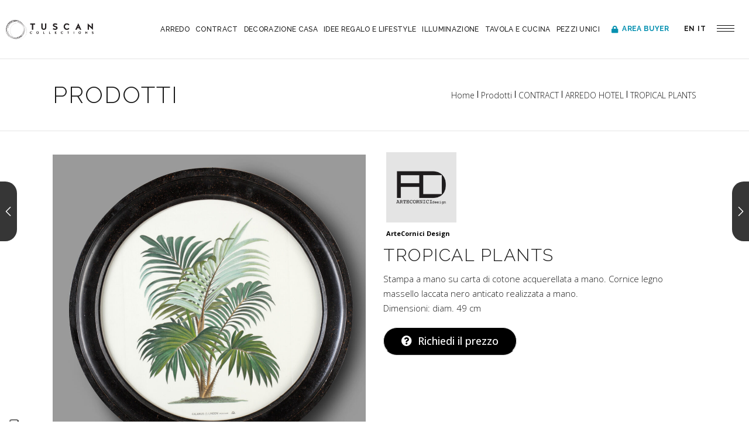

--- FILE ---
content_type: text/html; charset=UTF-8
request_url: https://www.tuscancollections.it/prodotto/acd-33/
body_size: 28666
content:
<!DOCTYPE html>
<html lang="it-IT">

<head>
	
		<meta charset="UTF-8"/>
		<link rel="profile" href="http://gmpg.org/xfn/11"/>
		
				<meta name="viewport" content="width=device-width,initial-scale=1,user-scalable=yes">
					<script type="text/javascript" class="_iub_cs_skip">
				var _iub = _iub || {};
				_iub.csConfiguration = _iub.csConfiguration || {};
				_iub.csConfiguration.siteId = "2004014";
				_iub.csConfiguration.cookiePolicyId = "30891766";
			</script>
			<script class="_iub_cs_skip" src="https://cs.iubenda.com/sync/2004014.js"></script>
			<title>TROPICAL PLANTS &#8211; Tuscan Collections</title>
<meta name='robots' content='max-image-preview:large' />
	<style>img:is([sizes="auto" i], [sizes^="auto," i]) { contain-intrinsic-size: 3000px 1500px }</style>
	<link rel="alternate" hreflang="en" href="https://www.tuscancollections.it/en/product/tropical-plants-en-copy/" />
<link rel="alternate" hreflang="it" href="https://www.tuscancollections.it/prodotto/acd-33/" />
<link rel="alternate" hreflang="x-default" href="https://www.tuscancollections.it/prodotto/acd-33/" />
<link rel='dns-prefetch' href='//cdn.iubenda.com' />
<link rel='dns-prefetch' href='//fonts.googleapis.com' />
<link rel='dns-prefetch' href='//use.fontawesome.com' />
<link rel="alternate" type="application/rss+xml" title="Tuscan Collections &raquo; Feed" href="https://www.tuscancollections.it/feed/" />
<link rel="alternate" type="application/rss+xml" title="Tuscan Collections &raquo; Feed dei commenti" href="https://www.tuscancollections.it/comments/feed/" />
<script type="text/javascript">
/* <![CDATA[ */
window._wpemojiSettings = {"baseUrl":"https:\/\/s.w.org\/images\/core\/emoji\/15.0.3\/72x72\/","ext":".png","svgUrl":"https:\/\/s.w.org\/images\/core\/emoji\/15.0.3\/svg\/","svgExt":".svg","source":{"concatemoji":"https:\/\/www.tuscancollections.it\/wp-includes\/js\/wp-emoji-release.min.js?ver=6.7.4"}};
/*! This file is auto-generated */
!function(i,n){var o,s,e;function c(e){try{var t={supportTests:e,timestamp:(new Date).valueOf()};sessionStorage.setItem(o,JSON.stringify(t))}catch(e){}}function p(e,t,n){e.clearRect(0,0,e.canvas.width,e.canvas.height),e.fillText(t,0,0);var t=new Uint32Array(e.getImageData(0,0,e.canvas.width,e.canvas.height).data),r=(e.clearRect(0,0,e.canvas.width,e.canvas.height),e.fillText(n,0,0),new Uint32Array(e.getImageData(0,0,e.canvas.width,e.canvas.height).data));return t.every(function(e,t){return e===r[t]})}function u(e,t,n){switch(t){case"flag":return n(e,"\ud83c\udff3\ufe0f\u200d\u26a7\ufe0f","\ud83c\udff3\ufe0f\u200b\u26a7\ufe0f")?!1:!n(e,"\ud83c\uddfa\ud83c\uddf3","\ud83c\uddfa\u200b\ud83c\uddf3")&&!n(e,"\ud83c\udff4\udb40\udc67\udb40\udc62\udb40\udc65\udb40\udc6e\udb40\udc67\udb40\udc7f","\ud83c\udff4\u200b\udb40\udc67\u200b\udb40\udc62\u200b\udb40\udc65\u200b\udb40\udc6e\u200b\udb40\udc67\u200b\udb40\udc7f");case"emoji":return!n(e,"\ud83d\udc26\u200d\u2b1b","\ud83d\udc26\u200b\u2b1b")}return!1}function f(e,t,n){var r="undefined"!=typeof WorkerGlobalScope&&self instanceof WorkerGlobalScope?new OffscreenCanvas(300,150):i.createElement("canvas"),a=r.getContext("2d",{willReadFrequently:!0}),o=(a.textBaseline="top",a.font="600 32px Arial",{});return e.forEach(function(e){o[e]=t(a,e,n)}),o}function t(e){var t=i.createElement("script");t.src=e,t.defer=!0,i.head.appendChild(t)}"undefined"!=typeof Promise&&(o="wpEmojiSettingsSupports",s=["flag","emoji"],n.supports={everything:!0,everythingExceptFlag:!0},e=new Promise(function(e){i.addEventListener("DOMContentLoaded",e,{once:!0})}),new Promise(function(t){var n=function(){try{var e=JSON.parse(sessionStorage.getItem(o));if("object"==typeof e&&"number"==typeof e.timestamp&&(new Date).valueOf()<e.timestamp+604800&&"object"==typeof e.supportTests)return e.supportTests}catch(e){}return null}();if(!n){if("undefined"!=typeof Worker&&"undefined"!=typeof OffscreenCanvas&&"undefined"!=typeof URL&&URL.createObjectURL&&"undefined"!=typeof Blob)try{var e="postMessage("+f.toString()+"("+[JSON.stringify(s),u.toString(),p.toString()].join(",")+"));",r=new Blob([e],{type:"text/javascript"}),a=new Worker(URL.createObjectURL(r),{name:"wpTestEmojiSupports"});return void(a.onmessage=function(e){c(n=e.data),a.terminate(),t(n)})}catch(e){}c(n=f(s,u,p))}t(n)}).then(function(e){for(var t in e)n.supports[t]=e[t],n.supports.everything=n.supports.everything&&n.supports[t],"flag"!==t&&(n.supports.everythingExceptFlag=n.supports.everythingExceptFlag&&n.supports[t]);n.supports.everythingExceptFlag=n.supports.everythingExceptFlag&&!n.supports.flag,n.DOMReady=!1,n.readyCallback=function(){n.DOMReady=!0}}).then(function(){return e}).then(function(){var e;n.supports.everything||(n.readyCallback(),(e=n.source||{}).concatemoji?t(e.concatemoji):e.wpemoji&&e.twemoji&&(t(e.twemoji),t(e.wpemoji)))}))}((window,document),window._wpemojiSettings);
/* ]]> */
</script>
<style id='wp-emoji-styles-inline-css' type='text/css'>

	img.wp-smiley, img.emoji {
		display: inline !important;
		border: none !important;
		box-shadow: none !important;
		height: 1em !important;
		width: 1em !important;
		margin: 0 0.07em !important;
		vertical-align: -0.1em !important;
		background: none !important;
		padding: 0 !important;
	}
</style>
<link rel='stylesheet' id='wp-block-library-css' href='https://www.tuscancollections.it/wp-includes/css/dist/block-library/style.min.css?ver=6.7.4' type='text/css' media='all' />
<style id='collapsing-categories-style-inline-css' type='text/css'>


</style>
<link rel='stylesheet' id='wc-blocks-vendors-style-css' href='https://www.tuscancollections.it/wp-content/plugins/woocommerce/packages/woocommerce-blocks/build/wc-blocks-vendors-style.css?ver=8.0.0' type='text/css' media='all' />
<link rel='stylesheet' id='wc-blocks-style-css' href='https://www.tuscancollections.it/wp-content/plugins/woocommerce/packages/woocommerce-blocks/build/wc-blocks-style.css?ver=8.0.0' type='text/css' media='all' />
<style id='classic-theme-styles-inline-css' type='text/css'>
/*! This file is auto-generated */
.wp-block-button__link{color:#fff;background-color:#32373c;border-radius:9999px;box-shadow:none;text-decoration:none;padding:calc(.667em + 2px) calc(1.333em + 2px);font-size:1.125em}.wp-block-file__button{background:#32373c;color:#fff;text-decoration:none}
</style>
<style id='global-styles-inline-css' type='text/css'>
:root{--wp--preset--aspect-ratio--square: 1;--wp--preset--aspect-ratio--4-3: 4/3;--wp--preset--aspect-ratio--3-4: 3/4;--wp--preset--aspect-ratio--3-2: 3/2;--wp--preset--aspect-ratio--2-3: 2/3;--wp--preset--aspect-ratio--16-9: 16/9;--wp--preset--aspect-ratio--9-16: 9/16;--wp--preset--color--black: #000000;--wp--preset--color--cyan-bluish-gray: #abb8c3;--wp--preset--color--white: #ffffff;--wp--preset--color--pale-pink: #f78da7;--wp--preset--color--vivid-red: #cf2e2e;--wp--preset--color--luminous-vivid-orange: #ff6900;--wp--preset--color--luminous-vivid-amber: #fcb900;--wp--preset--color--light-green-cyan: #7bdcb5;--wp--preset--color--vivid-green-cyan: #00d084;--wp--preset--color--pale-cyan-blue: #8ed1fc;--wp--preset--color--vivid-cyan-blue: #0693e3;--wp--preset--color--vivid-purple: #9b51e0;--wp--preset--gradient--vivid-cyan-blue-to-vivid-purple: linear-gradient(135deg,rgba(6,147,227,1) 0%,rgb(155,81,224) 100%);--wp--preset--gradient--light-green-cyan-to-vivid-green-cyan: linear-gradient(135deg,rgb(122,220,180) 0%,rgb(0,208,130) 100%);--wp--preset--gradient--luminous-vivid-amber-to-luminous-vivid-orange: linear-gradient(135deg,rgba(252,185,0,1) 0%,rgba(255,105,0,1) 100%);--wp--preset--gradient--luminous-vivid-orange-to-vivid-red: linear-gradient(135deg,rgba(255,105,0,1) 0%,rgb(207,46,46) 100%);--wp--preset--gradient--very-light-gray-to-cyan-bluish-gray: linear-gradient(135deg,rgb(238,238,238) 0%,rgb(169,184,195) 100%);--wp--preset--gradient--cool-to-warm-spectrum: linear-gradient(135deg,rgb(74,234,220) 0%,rgb(151,120,209) 20%,rgb(207,42,186) 40%,rgb(238,44,130) 60%,rgb(251,105,98) 80%,rgb(254,248,76) 100%);--wp--preset--gradient--blush-light-purple: linear-gradient(135deg,rgb(255,206,236) 0%,rgb(152,150,240) 100%);--wp--preset--gradient--blush-bordeaux: linear-gradient(135deg,rgb(254,205,165) 0%,rgb(254,45,45) 50%,rgb(107,0,62) 100%);--wp--preset--gradient--luminous-dusk: linear-gradient(135deg,rgb(255,203,112) 0%,rgb(199,81,192) 50%,rgb(65,88,208) 100%);--wp--preset--gradient--pale-ocean: linear-gradient(135deg,rgb(255,245,203) 0%,rgb(182,227,212) 50%,rgb(51,167,181) 100%);--wp--preset--gradient--electric-grass: linear-gradient(135deg,rgb(202,248,128) 0%,rgb(113,206,126) 100%);--wp--preset--gradient--midnight: linear-gradient(135deg,rgb(2,3,129) 0%,rgb(40,116,252) 100%);--wp--preset--font-size--small: 13px;--wp--preset--font-size--medium: 20px;--wp--preset--font-size--large: 36px;--wp--preset--font-size--x-large: 42px;--wp--preset--spacing--20: 0.44rem;--wp--preset--spacing--30: 0.67rem;--wp--preset--spacing--40: 1rem;--wp--preset--spacing--50: 1.5rem;--wp--preset--spacing--60: 2.25rem;--wp--preset--spacing--70: 3.38rem;--wp--preset--spacing--80: 5.06rem;--wp--preset--shadow--natural: 6px 6px 9px rgba(0, 0, 0, 0.2);--wp--preset--shadow--deep: 12px 12px 50px rgba(0, 0, 0, 0.4);--wp--preset--shadow--sharp: 6px 6px 0px rgba(0, 0, 0, 0.2);--wp--preset--shadow--outlined: 6px 6px 0px -3px rgba(255, 255, 255, 1), 6px 6px rgba(0, 0, 0, 1);--wp--preset--shadow--crisp: 6px 6px 0px rgba(0, 0, 0, 1);}:where(.is-layout-flex){gap: 0.5em;}:where(.is-layout-grid){gap: 0.5em;}body .is-layout-flex{display: flex;}.is-layout-flex{flex-wrap: wrap;align-items: center;}.is-layout-flex > :is(*, div){margin: 0;}body .is-layout-grid{display: grid;}.is-layout-grid > :is(*, div){margin: 0;}:where(.wp-block-columns.is-layout-flex){gap: 2em;}:where(.wp-block-columns.is-layout-grid){gap: 2em;}:where(.wp-block-post-template.is-layout-flex){gap: 1.25em;}:where(.wp-block-post-template.is-layout-grid){gap: 1.25em;}.has-black-color{color: var(--wp--preset--color--black) !important;}.has-cyan-bluish-gray-color{color: var(--wp--preset--color--cyan-bluish-gray) !important;}.has-white-color{color: var(--wp--preset--color--white) !important;}.has-pale-pink-color{color: var(--wp--preset--color--pale-pink) !important;}.has-vivid-red-color{color: var(--wp--preset--color--vivid-red) !important;}.has-luminous-vivid-orange-color{color: var(--wp--preset--color--luminous-vivid-orange) !important;}.has-luminous-vivid-amber-color{color: var(--wp--preset--color--luminous-vivid-amber) !important;}.has-light-green-cyan-color{color: var(--wp--preset--color--light-green-cyan) !important;}.has-vivid-green-cyan-color{color: var(--wp--preset--color--vivid-green-cyan) !important;}.has-pale-cyan-blue-color{color: var(--wp--preset--color--pale-cyan-blue) !important;}.has-vivid-cyan-blue-color{color: var(--wp--preset--color--vivid-cyan-blue) !important;}.has-vivid-purple-color{color: var(--wp--preset--color--vivid-purple) !important;}.has-black-background-color{background-color: var(--wp--preset--color--black) !important;}.has-cyan-bluish-gray-background-color{background-color: var(--wp--preset--color--cyan-bluish-gray) !important;}.has-white-background-color{background-color: var(--wp--preset--color--white) !important;}.has-pale-pink-background-color{background-color: var(--wp--preset--color--pale-pink) !important;}.has-vivid-red-background-color{background-color: var(--wp--preset--color--vivid-red) !important;}.has-luminous-vivid-orange-background-color{background-color: var(--wp--preset--color--luminous-vivid-orange) !important;}.has-luminous-vivid-amber-background-color{background-color: var(--wp--preset--color--luminous-vivid-amber) !important;}.has-light-green-cyan-background-color{background-color: var(--wp--preset--color--light-green-cyan) !important;}.has-vivid-green-cyan-background-color{background-color: var(--wp--preset--color--vivid-green-cyan) !important;}.has-pale-cyan-blue-background-color{background-color: var(--wp--preset--color--pale-cyan-blue) !important;}.has-vivid-cyan-blue-background-color{background-color: var(--wp--preset--color--vivid-cyan-blue) !important;}.has-vivid-purple-background-color{background-color: var(--wp--preset--color--vivid-purple) !important;}.has-black-border-color{border-color: var(--wp--preset--color--black) !important;}.has-cyan-bluish-gray-border-color{border-color: var(--wp--preset--color--cyan-bluish-gray) !important;}.has-white-border-color{border-color: var(--wp--preset--color--white) !important;}.has-pale-pink-border-color{border-color: var(--wp--preset--color--pale-pink) !important;}.has-vivid-red-border-color{border-color: var(--wp--preset--color--vivid-red) !important;}.has-luminous-vivid-orange-border-color{border-color: var(--wp--preset--color--luminous-vivid-orange) !important;}.has-luminous-vivid-amber-border-color{border-color: var(--wp--preset--color--luminous-vivid-amber) !important;}.has-light-green-cyan-border-color{border-color: var(--wp--preset--color--light-green-cyan) !important;}.has-vivid-green-cyan-border-color{border-color: var(--wp--preset--color--vivid-green-cyan) !important;}.has-pale-cyan-blue-border-color{border-color: var(--wp--preset--color--pale-cyan-blue) !important;}.has-vivid-cyan-blue-border-color{border-color: var(--wp--preset--color--vivid-cyan-blue) !important;}.has-vivid-purple-border-color{border-color: var(--wp--preset--color--vivid-purple) !important;}.has-vivid-cyan-blue-to-vivid-purple-gradient-background{background: var(--wp--preset--gradient--vivid-cyan-blue-to-vivid-purple) !important;}.has-light-green-cyan-to-vivid-green-cyan-gradient-background{background: var(--wp--preset--gradient--light-green-cyan-to-vivid-green-cyan) !important;}.has-luminous-vivid-amber-to-luminous-vivid-orange-gradient-background{background: var(--wp--preset--gradient--luminous-vivid-amber-to-luminous-vivid-orange) !important;}.has-luminous-vivid-orange-to-vivid-red-gradient-background{background: var(--wp--preset--gradient--luminous-vivid-orange-to-vivid-red) !important;}.has-very-light-gray-to-cyan-bluish-gray-gradient-background{background: var(--wp--preset--gradient--very-light-gray-to-cyan-bluish-gray) !important;}.has-cool-to-warm-spectrum-gradient-background{background: var(--wp--preset--gradient--cool-to-warm-spectrum) !important;}.has-blush-light-purple-gradient-background{background: var(--wp--preset--gradient--blush-light-purple) !important;}.has-blush-bordeaux-gradient-background{background: var(--wp--preset--gradient--blush-bordeaux) !important;}.has-luminous-dusk-gradient-background{background: var(--wp--preset--gradient--luminous-dusk) !important;}.has-pale-ocean-gradient-background{background: var(--wp--preset--gradient--pale-ocean) !important;}.has-electric-grass-gradient-background{background: var(--wp--preset--gradient--electric-grass) !important;}.has-midnight-gradient-background{background: var(--wp--preset--gradient--midnight) !important;}.has-small-font-size{font-size: var(--wp--preset--font-size--small) !important;}.has-medium-font-size{font-size: var(--wp--preset--font-size--medium) !important;}.has-large-font-size{font-size: var(--wp--preset--font-size--large) !important;}.has-x-large-font-size{font-size: var(--wp--preset--font-size--x-large) !important;}
:where(.wp-block-post-template.is-layout-flex){gap: 1.25em;}:where(.wp-block-post-template.is-layout-grid){gap: 1.25em;}
:where(.wp-block-columns.is-layout-flex){gap: 2em;}:where(.wp-block-columns.is-layout-grid){gap: 2em;}
:root :where(.wp-block-pullquote){font-size: 1.5em;line-height: 1.6;}
</style>
<link rel='stylesheet' id='contact-form-7-css' href='https://www.tuscancollections.it/wp-content/plugins/contact-form-7/includes/css/styles.css?ver=6.1.4' type='text/css' media='all' />
<link rel='stylesheet' id='rs-plugin-settings-css' href='https://www.tuscancollections.it/wp-content/plugins/revslider/public/assets/css/rs6.css?ver=6.2.1' type='text/css' media='all' />
<style id='rs-plugin-settings-inline-css' type='text/css'>
#rs-demo-id {}
</style>
<style id='woocommerce-inline-inline-css' type='text/css'>
.woocommerce form .form-row .required { visibility: visible; }
</style>
<link rel='stylesheet' id='ywctm-frontend-css' href='https://www.tuscancollections.it/wp-content/plugins/yith-woocommerce-catalog-mode/assets/css/frontend.min.css?ver=2.52.0' type='text/css' media='all' />
<style id='ywctm-frontend-inline-css' type='text/css'>
form.cart button.single_add_to_cart_button, .ppc-button-wrapper, .wc-ppcp-paylater-msg__container, form.cart .quantity, .widget.woocommerce.widget_shopping_cart{display: none !important}
</style>
<link rel='stylesheet' id='dessau-select-default-style-css' href='https://www.tuscancollections.it/wp-content/themes/tuscancollection/style.css?ver=6.7.4' type='text/css' media='all' />
<link rel='stylesheet' id='dessau_select_child_style-css' href='https://www.tuscancollections.it/wp-content/themes/tuscancollection-child/style.css?ver=6.7.4' type='text/css' media='all' />
<link rel='stylesheet' id='dessau-select-modules-css' href='https://www.tuscancollections.it/wp-content/themes/tuscancollection/assets/css/modules.min.css?ver=6.7.4' type='text/css' media='all' />
<link rel='stylesheet' id='qodef-dripicons-css' href='https://www.tuscancollections.it/wp-content/themes/tuscancollection/framework/lib/icons-pack/dripicons/dripicons.css?ver=6.7.4' type='text/css' media='all' />
<link rel='stylesheet' id='qodef-font_elegant-css' href='https://www.tuscancollections.it/wp-content/themes/tuscancollection/framework/lib/icons-pack/elegant-icons/style.min.css?ver=6.7.4' type='text/css' media='all' />
<link rel='stylesheet' id='qodef-font_awesome-css' href='https://www.tuscancollections.it/wp-content/themes/tuscancollection/framework/lib/icons-pack/font-awesome/css/fontawesome-all.min.css?ver=6.7.4' type='text/css' media='all' />
<link rel='stylesheet' id='qodef-ion_icons-css' href='https://www.tuscancollections.it/wp-content/themes/tuscancollection/framework/lib/icons-pack/ion-icons/css/ionicons.min.css?ver=6.7.4' type='text/css' media='all' />
<link rel='stylesheet' id='qodef-linea_icons-css' href='https://www.tuscancollections.it/wp-content/themes/tuscancollection/framework/lib/icons-pack/linea-icons/style.css?ver=6.7.4' type='text/css' media='all' />
<link rel='stylesheet' id='qodef-linear_icons-css' href='https://www.tuscancollections.it/wp-content/themes/tuscancollection/framework/lib/icons-pack/linear-icons/style.css?ver=6.7.4' type='text/css' media='all' />
<link rel='stylesheet' id='qodef-simple_line_icons-css' href='https://www.tuscancollections.it/wp-content/themes/tuscancollection/framework/lib/icons-pack/simple-line-icons/simple-line-icons.css?ver=6.7.4' type='text/css' media='all' />
<link rel='stylesheet' id='mediaelement-css' href='https://www.tuscancollections.it/wp-includes/js/mediaelement/mediaelementplayer-legacy.min.css?ver=4.2.17' type='text/css' media='all' />
<link rel='stylesheet' id='wp-mediaelement-css' href='https://www.tuscancollections.it/wp-includes/js/mediaelement/wp-mediaelement.min.css?ver=6.7.4' type='text/css' media='all' />
<link rel='stylesheet' id='dessau-select-woo-css' href='https://www.tuscancollections.it/wp-content/themes/tuscancollection/assets/css/woocommerce.min.css?ver=6.7.4' type='text/css' media='all' />
<link rel='stylesheet' id='dessau-select-woo-responsive-css' href='https://www.tuscancollections.it/wp-content/themes/tuscancollection/assets/css/woocommerce-responsive.min.css?ver=6.7.4' type='text/css' media='all' />
<link rel='stylesheet' id='dessau-select-style-dynamic-css' href='https://www.tuscancollections.it/wp-content/themes/tuscancollection/assets/css/style_dynamic.css?ver=1665507036' type='text/css' media='all' />
<link rel='stylesheet' id='dessau-select-modules-responsive-css' href='https://www.tuscancollections.it/wp-content/themes/tuscancollection/assets/css/modules-responsive.min.css?ver=6.7.4' type='text/css' media='all' />
<link rel='stylesheet' id='dessau-select-style-dynamic-responsive-css' href='https://www.tuscancollections.it/wp-content/themes/tuscancollection/assets/css/style_dynamic_responsive.css?ver=1665507037' type='text/css' media='all' />
<link rel='stylesheet' id='dessau-select-google-fonts-css' href='https://fonts.googleapis.com/css?family=Open+Sans%3A200%2C300%2C400%2C500%2C600%2C700%7CRaleway%3A200%2C300%2C400%2C500%2C600%2C700&#038;subset=latin-ext&#038;ver=1.0.0' type='text/css' media='all' />
<link rel='stylesheet' id='dessau-core-dashboard-style-css' href='https://www.tuscancollections.it/wp-content/plugins/dessau-core/core-dashboard/assets/css/core-dashboard.min.css?ver=6.7.4' type='text/css' media='all' />
<link rel='stylesheet' id='wcfm_login_css-css' href='https://www.tuscancollections.it/wp-content/plugins/wc-frontend-manager/includes/libs/login-popup/wcfm-login.css?ver=6.5.1' type='text/css' media='all' />
<link rel='stylesheet' id='wcfm_enquiry_tab_css-css' href='https://www.tuscancollections.it/wp-content/plugins/wc-frontend-manager/assets/css/min/enquiry/wcfm-style-enquiry-tab.css?ver=6.5.1' type='text/css' media='all' />
<link rel='stylesheet' id='wcfm_product_multivendor_css-css' href='https://www.tuscancollections.it/wp-content/plugins/wc-multivendor-marketplace/assets/css/product_multivendor/wcfmmp-style-product-multivendor.css?ver=6.5.1' type='text/css' media='all' />
<link rel='stylesheet' id='font-awesome-official-css' href='https://use.fontawesome.com/releases/v5.13.1/css/all.css' type='text/css' media='all' integrity="sha384-xxzQGERXS00kBmZW/6qxqJPyxW3UR0BPsL4c8ILaIWXva5kFi7TxkIIaMiKtqV1Q" crossorigin="anonymous" />
<link rel='stylesheet' id='jquery-ui-style-css' href='https://www.tuscancollections.it/wp-content/plugins/woocommerce/assets/css/jquery-ui/jquery-ui.min.css?ver=6.8.2' type='text/css' media='all' />
<link rel='stylesheet' id='wcfm_fa_icon_css-css' href='https://www.tuscancollections.it/wp-content/plugins/wc-frontend-manager/assets/fonts/font-awesome/css/wcfmicon.min.css?ver=6.5.1' type='text/css' media='all' />
<link rel='stylesheet' id='wcfm_core_css-css' href='https://www.tuscancollections.it/wp-content/plugins/wc-frontend-manager/assets/css/min/wcfm-style-core.css?ver=6.5.1' type='text/css' media='all' />
<link rel='stylesheet' id='wcfmmp_product_css-css' href='https://www.tuscancollections.it/wp-content/plugins/wc-multivendor-marketplace/assets/css/min/store/wcfmmp-style-product.css?ver=3.4.2' type='text/css' media='all' />
<link rel='stylesheet' id='font-awesome-official-v4shim-css' href='https://use.fontawesome.com/releases/v5.13.1/css/v4-shims.css' type='text/css' media='all' integrity="sha384-KkCLkpBvvcSnFQn3PbNkSgmwKGj7ln8pQe/6BOAE0i+/fU9QYEx5CtwduPRyTNob" crossorigin="anonymous" />
<style id='font-awesome-official-v4shim-inline-css' type='text/css'>
@font-face {
font-family: "FontAwesome";
font-display: block;
src: url("https://use.fontawesome.com/releases/v5.13.1/webfonts/fa-brands-400.eot"),
		url("https://use.fontawesome.com/releases/v5.13.1/webfonts/fa-brands-400.eot?#iefix") format("embedded-opentype"),
		url("https://use.fontawesome.com/releases/v5.13.1/webfonts/fa-brands-400.woff2") format("woff2"),
		url("https://use.fontawesome.com/releases/v5.13.1/webfonts/fa-brands-400.woff") format("woff"),
		url("https://use.fontawesome.com/releases/v5.13.1/webfonts/fa-brands-400.ttf") format("truetype"),
		url("https://use.fontawesome.com/releases/v5.13.1/webfonts/fa-brands-400.svg#fontawesome") format("svg");
}

@font-face {
font-family: "FontAwesome";
font-display: block;
src: url("https://use.fontawesome.com/releases/v5.13.1/webfonts/fa-solid-900.eot"),
		url("https://use.fontawesome.com/releases/v5.13.1/webfonts/fa-solid-900.eot?#iefix") format("embedded-opentype"),
		url("https://use.fontawesome.com/releases/v5.13.1/webfonts/fa-solid-900.woff2") format("woff2"),
		url("https://use.fontawesome.com/releases/v5.13.1/webfonts/fa-solid-900.woff") format("woff"),
		url("https://use.fontawesome.com/releases/v5.13.1/webfonts/fa-solid-900.ttf") format("truetype"),
		url("https://use.fontawesome.com/releases/v5.13.1/webfonts/fa-solid-900.svg#fontawesome") format("svg");
}

@font-face {
font-family: "FontAwesome";
font-display: block;
src: url("https://use.fontawesome.com/releases/v5.13.1/webfonts/fa-regular-400.eot"),
		url("https://use.fontawesome.com/releases/v5.13.1/webfonts/fa-regular-400.eot?#iefix") format("embedded-opentype"),
		url("https://use.fontawesome.com/releases/v5.13.1/webfonts/fa-regular-400.woff2") format("woff2"),
		url("https://use.fontawesome.com/releases/v5.13.1/webfonts/fa-regular-400.woff") format("woff"),
		url("https://use.fontawesome.com/releases/v5.13.1/webfonts/fa-regular-400.ttf") format("truetype"),
		url("https://use.fontawesome.com/releases/v5.13.1/webfonts/fa-regular-400.svg#fontawesome") format("svg");
unicode-range: U+F004-F005,U+F007,U+F017,U+F022,U+F024,U+F02E,U+F03E,U+F044,U+F057-F059,U+F06E,U+F070,U+F075,U+F07B-F07C,U+F080,U+F086,U+F089,U+F094,U+F09D,U+F0A0,U+F0A4-F0A7,U+F0C5,U+F0C7-F0C8,U+F0E0,U+F0EB,U+F0F3,U+F0F8,U+F0FE,U+F111,U+F118-F11A,U+F11C,U+F133,U+F144,U+F146,U+F14A,U+F14D-F14E,U+F150-F152,U+F15B-F15C,U+F164-F165,U+F185-F186,U+F191-F192,U+F1AD,U+F1C1-F1C9,U+F1CD,U+F1D8,U+F1E3,U+F1EA,U+F1F6,U+F1F9,U+F20A,U+F247-F249,U+F24D,U+F254-F25B,U+F25D,U+F267,U+F271-F274,U+F279,U+F28B,U+F28D,U+F2B5-F2B6,U+F2B9,U+F2BB,U+F2BD,U+F2C1-F2C2,U+F2D0,U+F2D2,U+F2DC,U+F2ED,U+F328,U+F358-F35B,U+F3A5,U+F3D1,U+F410,U+F4AD;
}
</style>

<script  type="text/javascript" class=" _iub_cs_skip" type="text/javascript" id="iubenda-head-inline-scripts-0">
/* <![CDATA[ */
var _iub = _iub || [];
_iub.csConfiguration = {"countryDetection":true,"enableUspr":true,"floatingPreferencesButtonDisplay":"anchored-bottom-left","perPurposeConsent":true,"siteId":2004014,"whitelabel":false,"cookiePolicyId":30891766,"lang":"it","banner":{"acceptButtonCaptionColor":"#FFFFFF","acceptButtonColor":"#0073CE","acceptButtonDisplay":true,"backgroundColor":"#FFFFFF","backgroundOverlay":true,"closeButtonRejects":true,"customizeButtonCaptionColor":"#4D4D4D","customizeButtonColor":"#DADADA","customizeButtonDisplay":true,"explicitWithdrawal":true,"position":"float-top-right","rejectButtonCaptionColor":"#FFFFFF","rejectButtonColor":"#0073CE","rejectButtonDisplay":true,"textColor":"#000000"}};
/* ]]> */
</script>
<script  type="text/javascript" class=" _iub_cs_skip" type="text/javascript" src="//cdn.iubenda.com/cs/gpp/stub.js?ver=3.12.5" id="iubenda-head-scripts-1-js"></script>
<script  type="text/javascript" charset="UTF-8" async="" class=" _iub_cs_skip" type="text/javascript" src="//cdn.iubenda.com/cs/iubenda_cs.js?ver=3.12.5" id="iubenda-head-scripts-2-js"></script>
<script type="text/javascript" src="https://www.tuscancollections.it/wp-includes/js/jquery/jquery.min.js?ver=3.7.1" id="jquery-core-js"></script>
<script type="text/javascript" src="https://www.tuscancollections.it/wp-includes/js/jquery/jquery-migrate.min.js?ver=3.4.1" id="jquery-migrate-js"></script>
<script type="text/javascript" src="https://www.tuscancollections.it/wp-content/plugins/revslider/public/assets/js/rbtools.min.js?ver=6.0" id="tp-tools-js"></script>
<script type="text/javascript" src="https://www.tuscancollections.it/wp-content/plugins/revslider/public/assets/js/rs6.min.js?ver=6.2.1" id="revmin-js"></script>
<script type="text/javascript" src="https://www.tuscancollections.it/wp-content/plugins/woocommerce/assets/js/jquery-blockui/jquery.blockUI.min.js?ver=2.7.0-wc.6.8.2" id="jquery-blockui-js"></script>
<script type="text/javascript" id="wc-add-to-cart-js-extra">
/* <![CDATA[ */
var wc_add_to_cart_params = {"ajax_url":"\/wp-admin\/admin-ajax.php","wc_ajax_url":"\/?wc-ajax=%%endpoint%%","i18n_view_cart":"Visualizza carrello","cart_url":"https:\/\/www.tuscancollections.it","is_cart":"","cart_redirect_after_add":"no"};
/* ]]> */
</script>
<script type="text/javascript" src="https://www.tuscancollections.it/wp-content/plugins/woocommerce/assets/js/frontend/add-to-cart.min.js?ver=6.8.2" id="wc-add-to-cart-js"></script>
<script type="text/javascript" src="https://www.tuscancollections.it/wp-content/plugins/js_composer/assets/js/vendors/woocommerce-add-to-cart.js?ver=6.1" id="vc_woocommerce-add-to-cart-js-js"></script>
<link rel="https://api.w.org/" href="https://www.tuscancollections.it/wp-json/" /><link rel="alternate" title="JSON" type="application/json" href="https://www.tuscancollections.it/wp-json/wp/v2/product/7414" /><link rel="EditURI" type="application/rsd+xml" title="RSD" href="https://www.tuscancollections.it/xmlrpc.php?rsd" />
<meta name="generator" content="WordPress 6.7.4" />
<meta name="generator" content="WooCommerce 6.8.2" />
<link rel="canonical" href="https://www.tuscancollections.it/prodotto/acd-33/" />
<link rel='shortlink' href='https://www.tuscancollections.it/?p=7414' />
<link rel="alternate" title="oEmbed (JSON)" type="application/json+oembed" href="https://www.tuscancollections.it/wp-json/oembed/1.0/embed?url=https%3A%2F%2Fwww.tuscancollections.it%2Fprodotto%2Facd-33%2F" />
<link rel="alternate" title="oEmbed (XML)" type="text/xml+oembed" href="https://www.tuscancollections.it/wp-json/oembed/1.0/embed?url=https%3A%2F%2Fwww.tuscancollections.it%2Fprodotto%2Facd-33%2F&#038;format=xml" />
<meta name="generator" content="WPML ver:4.8.6 stt:1,27;" />
	<noscript><style>.woocommerce-product-gallery{ opacity: 1 !important; }</style></noscript>
	<meta name="generator" content="Powered by WPBakery Page Builder - drag and drop page builder for WordPress."/>
<meta name="generator" content="Powered by Slider Revolution 6.2.1 - responsive, Mobile-Friendly Slider Plugin for WordPress with comfortable drag and drop interface." />
<link rel="icon" href="https://www.tuscancollections.it/wp-content/uploads/2021/02/favicon-tuscan-collection-100x100.png" sizes="32x32" />
<link rel="icon" href="https://www.tuscancollections.it/wp-content/uploads/2021/02/favicon-tuscan-collection.png" sizes="192x192" />
<link rel="apple-touch-icon" href="https://www.tuscancollections.it/wp-content/uploads/2021/02/favicon-tuscan-collection.png" />
<meta name="msapplication-TileImage" content="https://www.tuscancollections.it/wp-content/uploads/2021/02/favicon-tuscan-collection.png" />
<script type="text/javascript">function setREVStartSize(e){			
			try {								
				var pw = document.getElementById(e.c).parentNode.offsetWidth,
					newh;
				pw = pw===0 || isNaN(pw) ? window.innerWidth : pw;
				e.tabw = e.tabw===undefined ? 0 : parseInt(e.tabw);
				e.thumbw = e.thumbw===undefined ? 0 : parseInt(e.thumbw);
				e.tabh = e.tabh===undefined ? 0 : parseInt(e.tabh);
				e.thumbh = e.thumbh===undefined ? 0 : parseInt(e.thumbh);
				e.tabhide = e.tabhide===undefined ? 0 : parseInt(e.tabhide);
				e.thumbhide = e.thumbhide===undefined ? 0 : parseInt(e.thumbhide);
				e.mh = e.mh===undefined || e.mh=="" || e.mh==="auto" ? 0 : parseInt(e.mh,0);		
				if(e.layout==="fullscreen" || e.l==="fullscreen") 						
					newh = Math.max(e.mh,window.innerHeight);				
				else{					
					e.gw = Array.isArray(e.gw) ? e.gw : [e.gw];
					for (var i in e.rl) if (e.gw[i]===undefined || e.gw[i]===0) e.gw[i] = e.gw[i-1];					
					e.gh = e.el===undefined || e.el==="" || (Array.isArray(e.el) && e.el.length==0)? e.gh : e.el;
					e.gh = Array.isArray(e.gh) ? e.gh : [e.gh];
					for (var i in e.rl) if (e.gh[i]===undefined || e.gh[i]===0) e.gh[i] = e.gh[i-1];
										
					var nl = new Array(e.rl.length),
						ix = 0,						
						sl;					
					e.tabw = e.tabhide>=pw ? 0 : e.tabw;
					e.thumbw = e.thumbhide>=pw ? 0 : e.thumbw;
					e.tabh = e.tabhide>=pw ? 0 : e.tabh;
					e.thumbh = e.thumbhide>=pw ? 0 : e.thumbh;					
					for (var i in e.rl) nl[i] = e.rl[i]<window.innerWidth ? 0 : e.rl[i];
					sl = nl[0];									
					for (var i in nl) if (sl>nl[i] && nl[i]>0) { sl = nl[i]; ix=i;}															
					var m = pw>(e.gw[ix]+e.tabw+e.thumbw) ? 1 : (pw-(e.tabw+e.thumbw)) / (e.gw[ix]);					

					newh =  (e.type==="carousel" && e.justify==="true" ? e.gh[ix] : (e.gh[ix] * m)) + (e.tabh + e.thumbh);
				}			
				
				if(window.rs_init_css===undefined) window.rs_init_css = document.head.appendChild(document.createElement("style"));					
				document.getElementById(e.c).height = newh;
				window.rs_init_css.innerHTML += "#"+e.c+"_wrapper { height: "+newh+"px }";				
			} catch(e){
				console.log("Failure at Presize of Slider:" + e)
			}					   
		  };</script>
		<style type="text/css" id="wp-custom-css">
			/* sottomenu */
.qodef-drop-down .narrow .second .inner ul li {
    width: 320px;
}

/*tab scheda prodotto*/

.qodef-woo-single-page .woocommerce-tabs {
    display: block!important;
}

.wcfm_enquiry_tab_tab, .wcfm_product_multivendor_tab_tab {
    display: none!important;
}

.qodef-woo-single-page .woocommerce-tabs ul.tabs>li.active:after {
    display: none!important
}
/*FINE tab scheda prodotto*/


/*link sottolineati  */ 

p a {
    text-decoration: underline;
    }

/* nascondo autore blog e icona profilo azienda cliccabile*/
.qodef-post-info-author, .wcfm_header_panel a.wcfm_header_panel_profile {
    display:none!important;
    }

/* bottone scheda prodotto */
.yith-wcwl-add-button a {
    font-size: 18px!important;
        font-weight: 500!important;
	padding: 7px 0 7px 0!important;
	background: #8e8e8e!important;
}



a.wcfm_catalog_enquiry, a.wcfm_chat_now_button, a.wcfm_follow_me, span.add_enquiry {
  
    font-size: 18px!important;
	    font-weight: 500;
}


/* breadcrumbs delimiter*/

.qodef-title-holder.qodef-standard-with-breadcrumbs-type .qodef-breadcrumbs .qodef-delimiter {
    background-color: rgb(0 0 0); 
height: 12px;
    width: 1px; 
    display: inline-block;
    margin: 0 5px;align-content}
/*----------*/
	/*
	 label dei cataloghi
	 */

.label.shop {
    background: #afabab!important;
    color: black!important;
    
    font-weight: 600!important;
}

.catalog .media-extention {
    top: 33%!important;
    right: 3.5rem!important;
    
}
	
/* ------------*/

.page-id-5863 .store-enquiry{ display:none;
}
.page-id-6480 .store-enquiry{ display:none;
}
/* spazio fra img prodotto e categorie quando non c'è nome brand*/
ul.products>.product .qodef-pl-inner {
    padding-bottom: 5px;
}

/* rimuovo alertesu addon*/
#wcfmu-feature-missing-message { display:none!important;
}

/* rimuovo campo website farlocco*/
.website, #website  { 
	display:none!important;
}

/* nascondo loghi azienda sotto ai prodotti */
.archive .wcfmmp_sold_by_wrapper img.wcfmmp_sold_by_logo { 
	display:none!important;
}

.qodef-woo-single-page .related.products .wcfmmp_sold_by_wrapper img.wcfmmp_sold_by_logo { 
	display:none!important;
}
/* nome azienda scheda prodotto */
.wcfmmp_sold_by_wrapper a {
padding-left: 0px; }

/* immagine scheda prodotto*/
.qodef-woo-single-page .qodef-single-product-content .images figure a img {
    
    max-height: 550px!important;
}
/* ecupero spazio sotto alla foto prodotti in carosello e negli archivi*/
ul.products>.product .qodef-pl-text-wrapper, .qodef-woo-single-page .related.products .qodef-pl-text-wrapper { 
	display:none!important;
}

  
.qodef-header-dessau .qodef-page-header {
      min-width: 100%;
   }

.wcfm_menu_wcfm-build, .wcfm_menu_wcfm-service, .wcfm_menu_wcfm-upgrade, .wcfm_menu_wcfm-contact {
    display:none!important;
}



.widget-title {
    font-size: 17px;
    line-height: 1.44em;
    font-weight: 500;
}

#wcfmmp-stores-wrap ul.wcfmmp-store-wrap li .store-content .store-info {
    opacity:1!important;
    }

#wcfmmp-stores-wrap ul.wcfmmp-store-wrap li .store-wrapper .store-content {
    border-bottom-color: #d8d8d8!important;
}

#wcfmmp-stores-wrap ul.wcfmmp-store-wrap li .store-footer .store-avatar {
    padding: 3px;
    background: #d8d8d8;
        border: 1px solid #d8d8d8;
}

#wcfmmp-store .bd_icon_box .wcfm_followings_delete {
   background-color: #00b559!important;
    }

.wcfmmp-store-search-form {
    padding: 30px 0;
    box-shadow: 0px 0px 0px 0px ;
}


div.wcfm_popup_wrapper h2, form.wcfm_popup_wrapper h2 {
    
    font-style: normal; 
        color: #000000;
    }

.widget ul li {
        line-height: 30px;
    
}
aside.qodef-sidebar .widget .qodef-widget-title-holder .qodef-widget-title {
        margin-bottom: 10px!important;
    
}

.qodef-woo-pagination-holder {
   
    margin: 25px 0 110px;
    
}

a.bottone {
    background-color: black;
    color: white;
    height: 45px;
    display: block;
    border-radius: 25px;
    font-size: 12px;
    text-align: center;
    line-height: 45px;
    width: 272px;
}

#wcfmmp-store .wcfm_slideshow_container .next{
       z-index: 99999999999999!important;
    }
#wcfmmp-store .wcfm_slideshow_container .prev{
       z-index: 99999999999999!important;
    }



.page-id-5863 #wcfmmp-stores-wrap ul.wcfmmp-store-wrap li.coloum-3 a.wcfmmp-visit-store, .page-id-6480 #wcfmmp-stores-wrap ul.wcfmmp-store-wrap li.coloum-3 a.wcfmmp-visit-store {
      display: none;
}

ul.products>.product .qodef-product-list-title {
    display:none;
}

.qodef-pl-inner {
    border-top: 0px solid #dcdcdc!important;
    border-right: 0px solid #dcdcdc!important;
    border-left: 0px solid #dcdcdc!important;
} 
    


#wcfmmp-stores-wrap ul.wcfmmp-store-wrap li .store-footer {
    background: transparent;
    width: 100%;
    min-height: 110px!important;
    height: 110px!important;
}

@media screen and (min-width: 600px) {
#wcfmmp-store .banner_img, #wcfmmp-store .wcfm_slideshow_container {
    max-height: 480px !important;
}


#wcfmmp-store div.store_info_parallal {
    display: block !important;
}
#wcfmmp-store .social_area {
    min-height: 90px;
    position: absolute;
    bottom: 130px;
    right: 30px;
	  z-index: 99;
}
	
#wcfmmp-store .social_area li {
	float:right;
}
	
	
#wcfmmp-store .social_area {
    background: transparent !important;
}
#wcfmmp-store .bd_icon_area {
    right: 13px;
    top: initial;
	  bottom: -15px;
}
.bd_icon_area .lft {
	float:none !important;
}

.wcfm_banner_area {
	width: 40%;
	float: left;
	min-height: 400px;
}
	
#wcfmmp-store .logo_area a img {
	border-radius: 0;
}
#wcfmmp-store .logo_area {
    border-radius: 0;
    box-shadow: none;
}

#wcfmmp-store .logo_area {
    top: 50px;
}
#wcfmmp-store .address {
    padding-left: 0px;
    position: absolute;
    top: 225px;
    left: 0px;
    width: 600px;
}
}



.qodef-woo-single-page .woocommerce-tabs {
    
    display: none;
}

.yith-wcwl-add-button a {
    font-size: 23px;
	}

.wcfm_custom_field_display_allegati span {
       font-size: 19px!important;
	font-style: italic;
	font-weight:400!important;
}

ul.products>.product .qodef-product-list-title {
    margin: 19px 0 0px 0px!important;
    
    font-size: 15px!important;
    font-weight: 600!important;
}
ul.products>.product .qodef-pl-category {
    padding: 8px!important;
    border-right: 0px!important;
    border-left: 3px solid #333!important;
    font-size: 11px!important;
    font-weight: 500!important;
	color:#606060!important;
}

.wcfmmp_sold_by_container {
        padding-bottom: 0px!important;
    }

#wcfmmp-stores-wrap ul.wcfmmp-store-wrap li .store-footer .store-data-container {
padding-top: 40px !important;
position: static !important;
text-align: center;
}
#wcfmmp-stores-wrap ul.wcfmmp-store-wrap li .store-footer {
      min-height: 0px!important;
    height: 0px!important;
}


.wcfmmp_sold_by_container {
    border-bottom: 0px!important;
    border-right: 0px!important;
    border-left:  0px!important;
    padding-bottom: 0px!important;
    box-shadow: 0px 0px 0px 0px!important;
   
}

.wcfmmp_sold_by_wrapper {
    text-align: left!important;
}

.qodef-woo-single-page .qodef-single-product-summary .woocommerce-product-details__short-description {
    vertical-align: top;
    margin: 0px 0 0;
}

.yith-wcwl-wishlistexistsbrowse {
    font-size: 18px!important;
}

.wishlist_table tr td.product-remove {
    padding: 0 0 0px 37px;
}

.wishlist_table tr td.product-thumbnail a {
    
    max-width: 50px;
}


.wcfmmp_become_vendor_link{
    display:none!important;
}

.wpml-ls-item-it .wpml-ls-native {
    font-weight:800!important;
	margin-left: -10px;
	margin-right: 10px;
}

.wpml-ls-item-en .wpml-ls-native {
    font-weight:800!important;
	margin-left: 15px;
}

.qodef-header-dessau .qodef-page-header .qodef-vertical-align-containers .qodef-position-left {
    margin-right: 25px;
}

.qodef-header-dessau .qodef-page-header .qodef-vertical-align-containers {
    padding: 0 45px 0 35px;
    
}

.qodef-dark-logo {
   height:55px!important;
    
}

.wpml-ls-slot-sidearea {
    padding: 0 5px 0 5px!important;
    
}

#nav-menu-item-6626, #nav-menu-item-10153 {
    padding-left: 10px!important;
   }

#nav-menu-item-6626 .item_outer, #nav-menu-item-10153 .item_outer {
    color:#0791b1!important;
	font-weight:800;
   }

.qodef-owl-slider .owl-dots .owl-dot span {
   
    display: none;
}












@media screen and (max-width: 626px) {

	/* LOGO AZIENDA + GRANDE*/
	#wcfmmp-store .logo_area {
    width: 150px;
    height: 150px;
    top: -95px;
    
}
	
	/*  icone social*/
#wcfmmp-store .social_area {
    margin-top: 13px;
}
	
	.social_area ul li {
    width: 40px!important;
    height: 40px!important;
}
	
	#wcfmmp-store .social_area {
    float: right;
    right: 25%;
}
	
	#wcfmmp-store .social_area ul li a i {
    font-size: 18px;
}
	
	#wcfmmp-store .social_area {
    background: transparent!important;
}
	
	/*TAB ATTIVO NELA SCHEDA AZIENDA */
	#wcfmmp-store .tab_area .tab_links li.active {
    
    border-left: 4px solid #cecece!important;
}
	
	/* sui cellualre: prodotti su due colonne e non una RIMOSSO FA SCHIFO
	 
.qodef-woocommerce-columns-4 .qodef-pl-main-holder>.products>.product {
    width: 50%;
}
	
	*/
	
	
	
	}











@media screen and (min-width: 1025px) and (max-width: 1600px) {
	.home .qodef-main-menu {
    margin-left: 0px !important;
}
	.qodef-main-menu {
    margin-left: 0px !important;
}
	
	.qodef-header-dessau .qodef-page-header .qodef-vertical-align-containers {
    padding: 0 25px 0 10px;
}
	
.qodef-logo-wrapper {
        max-width: 150px;
}
	
	.qodef-main-menu>ul>li>a>span.item_outer .item_text {
        font-size: 12px;
}
	#nav-menu-item-6626 {
    padding-left: 10px!important;
}
	.qodef-dark-logo, .qodef-light-logo, .qodef-normal-logo  {
    width: 150px!important;
		height: 33px!important;
	}
	.qodef-logo-wrapper a img {
        padding-top: 15px;
}
	
	.qodef-main-menu ul li a {
  
    padding: 0 5px 0 5px!important;
}
	
	#nav-menu-item-wpml-ls-167-en {
    padding-right: 5px!important;
} 
	
}







@media screen and (max-width: 768px) {
	#wcfmmp-store .lft, #wcfmmp-store .rgt {
		float: initial !important;
}
	
	#wcfmmp-store .social_area {
    min-height: 90px;
    text-align: center;
		position: static !important;
}
	#wcfmmp-store .social_area ul {
		text-align: center !important;
	}
#wcfmmp-store .bd_icon_area {
    right: initial !important;
    top: initial !important;
}
	
.page-id-20 #wcfmmp-stores-wrap ul.wcfmmp-store-wrap li {
    
    /*margin-left: 90px!important;*/
}
	
.qodef-side-menu-button-opener {
        right: -25px;}

.custom-1.tparrows {
        top: 75%!important;}

	.wpml-ls-item-en .wpml-ls-native {
       margin-left: 0px;
}
	.wpml-ls-item-it .wpml-ls-native {
    
   margin-left: 0px; 
    margin-right: 0px; 
}
	
.page-id-5863	#wcfmmp-stores-wrap ul.wcfmmp-store-wrap li .store-footer .store-data-container {
    width: 100%;}
	
.page-id-5863	#wcfmmp-stores-wrap ul.wcfmmp-store-wrap li.coloum-3 .store-data h2 {
    font-size: 13px;
    
}
	
}


/* 04/02/2012 Centro immagini loghi */
/* Portrait */
@media only screen 
  and (min-device-width: 375px) 
  and (max-device-width: 667px) 
  and (-webkit-min-device-pixel-ratio: 2)
  and (orientation: portrait) { 
			#wcfmmp-stores-wrap ul.wcfmmp-store-wrap li {
				text-align: center;
				padding: 0 !important;
	}
		.owl-carousel .owl-item img {
				display: inline-block !important;
	}
}
/* Portrait */
@media only screen 
  and (min-device-width: 414px) 
  and (max-device-width: 736px) 
  and (-webkit-min-device-pixel-ratio: 3)
  and (orientation: portrait) { 
			#wcfmmp-stores-wrap ul.wcfmmp-store-wrap li {
				text-align: center;
				padding: 0 !important;
	}
		.owl-carousel .owl-item img {
				display: inline-block !important;
	}
}
		</style>
		<noscript><style> .wpb_animate_when_almost_visible { opacity: 1; }</style></noscript>	<link rel='stylesheet' id='dessau-select-default-style-css' href='https://www.tuscancollections.it/wp-content/themes/tuscancollection-child/forceupdate.css?ver=2.0.0' type='text/css' media='all' />

	
	<!-- Global site tag (gtag.js) - Google Analytics -->
	<script async src="https://www.googletagmanager.com/gtag/js?id=G-KEEMCX8YQK"></script>
	<script>
		window.dataLayer = window.dataLayer || [];

		function gtag() {
			dataLayer.push(arguments);
		}

		gtag('js', new Date());

		gtag('config', 'G-KEEMCX8YQK');
	</script>

	<!-- Facebook Pixel Code -->
	<script>
		! function(f, b, e, v, n, t, s) {
			if (f.fbq) return;
			n = f.fbq = function() {
				n.callMethod ?
					n.callMethod.apply(n, arguments) : n.queue.push(arguments)
			};
			if (!f._fbq) f._fbq = n;
			n.push = n;
			n.loaded = !0;
			n.version = '2.0';
			n.queue = [];
			t = b.createElement(e);
			t.async = !0;
			t.src = v;
			s = b.getElementsByTagName(e)[0];
			s.parentNode.insertBefore(t, s)
		}(window, document, 'script',
			'https://connect.facebook.net/en_US/fbevents.js');
		fbq('init', '510416630117680');
		fbq('track', 'PageView');
	</script>
	<noscript><img height="1" width="1" style="display:none" src="https://www.facebook.com/tr?id=510416630117680&ev=PageView&noscript=1" /></noscript>
	<!-- End Facebook Pixel Code -->

</head>

<body class="product-template-default single single-product postid-7414 theme-tuscancollection dessau-core-1.2 woocommerce woocommerce-page woocommerce-no-js tuscan collection child-child-ver- tuscan collection-ver-1.3 qodef-grid-1200 qodef-empty-google-api qodef-wide-dropdown-menu-in-grid qodef-dark-header qodef-sticky-header-on-scroll-down-up qodef-dropdown-animate-height qodef-header-dessau qodef-menu-area-shadow-disable qodef-menu-area-in-grid-shadow-disable qodef-menu-area-border-disable qodef-menu-area-in-grid-border-disable qodef-logo-area-border-disable qodef-header-vertical-shadow-disable qodef-header-vertical-border-disable qodef-side-menu-slide-from-right qodef-woocommerce-page qodef-woo-single-page qodef-woocommerce-columns-4 qodef-woo-normal-space qodef-woo-pl-info-below-image qodef-woo-single-thumb-below-image qodef-woo-single-has-pretty-photo qodef-default-mobile-header qodef-sticky-up-mobile-header wcfm-theme-tuscan-collection qodef-search-covers-header wpb-js-composer js-comp-ver-6.1 vc_responsive" itemscope itemtype="http://schema.org/WebPage">

			<div id="btn-prev">
			<a href="https://www.tuscancollections.it/prodotto/acd-35/"></a>		</div>
		<div id="btn-next">
			<a href="https://www.tuscancollections.it/prodotto/acd-26/"></a>		</div>
	<section class="qodef-side-menu">
	<a class="qodef-close-side-menu qodef-close-side-menu-svg-path" href="#">
		<svg version="1.1" class="qodef-close-icon" xmlns="http://www.w3.org/2000/svg" x="0px" y="0px"
width="19.676px" height="19.507px" viewBox="-0.01 -0.187 19.676 19.507" enable-background="new -0.01 -0.187 19.676 19.507" xml:space="preserve">
<line class="qodef-close-bar-1" fill="none" stroke="#000000" stroke-miterlimit="10" x1="1.401" y1="1.046" x2="18.582" y2="18.144"/>
<line class="qodef-close-bar-2" fill="none" stroke="#000000" stroke-miterlimit="10" x1="18.787" y1="0.702" x2="0.869" y2="18.431"/>
</svg>	</a>
	<div id="custom_html-3" class="widget_text widget qodef-sidearea widget_custom_html"><div class="textwidget custom-html-widget"><img src="https://www.tuscancollections.it/wp-content/uploads/2020/06/logo-tuscan-collection-web-2.png"></div></div><div id="woocommerce_product_search-5" class="widget qodef-sidearea woocommerce widget_product_search"><div class="qodef-widget-title-holder"><h6 class="qodef-widget-title">Ricerca prodotti</h6></div><form role="search" method="get" class="woocommerce-product-search" action="https://www.tuscancollections.it/">
	<label class="screen-reader-text">Search for:</label>
	<div class="input-holder clearfix">
		<input type="search" class="search-field" placeholder="Ricerca prodotti..." value="" name="s" title="Search for:"/>
		<button type="submit" class="qodef-woo-search-widget-button"><span aria-hidden="true" class="qodef-icon-linear-icons lnr lnr-magnifier " ></span></button>
		<input type="hidden" name="post_type" value="product"/>
	</div>
</form></div><div id="nav_menu-4" class="widget qodef-sidearea widget_nav_menu"><div class="menu-secondario-it-container"><ul id="menu-secondario-it" class="menu"><li id="menu-item-5974" class="menu-item menu-item-type-post_type menu-item-object-page menu-item-5974"><a href="https://www.tuscancollections.it/chi-siamo/">Chi siamo</a></li>
<li id="menu-item-5867" class="menu-item menu-item-type-post_type menu-item-object-page menu-item-5867"><a href="https://www.tuscancollections.it/wishlist/">Wishlist</a></li>
<li id="menu-item-5865" class="menu-item menu-item-type-post_type menu-item-object-page menu-item-5865"><a href="https://www.tuscancollections.it/aziende/">Aziende</a></li>
<li id="menu-item-6590" class="menu-item menu-item-type-post_type menu-item-object-page menu-item-6590"><a href="https://www.tuscancollections.it/prodotti/">Prodotti</a></li>
<li id="menu-item-6635" class="menu-item menu-item-type-post_type menu-item-object-page menu-item-6635"><a href="https://www.tuscancollections.it/registrati/">Area Buyer</a></li>
<li id="menu-item-13658" class="menu-item menu-item-type-custom menu-item-object-custom menu-item-13658"><a href="https://www.tuscancollections.it/accesso-azienda/">Login</a></li>
<li id="menu-item-6731" class="menu-item menu-item-type-post_type menu-item-object-page menu-item-6731"><a href="https://www.tuscancollections.it/contatti/">Contatti</a></li>
</ul></div></div><div class="widget qodef-separator-widget"><div class="qodef-separator-holder clearfix  qodef-separator-center qodef-separator-normal">
	<div class="qodef-separator" style="border-style: solid"></div>
</div>
</div><div id="text-8" class="widget qodef-sidearea widget_text">			<div class="textwidget"><p><img decoding="async" class="size-full wp-image-5799 aligncenter" src="https://www.tuscancollections.it/wp-content/uploads/2020/06/logo-singolo-e1592519319799.png" alt="" width="60" height="52" /></p>
</div>
		</div><div id="icl_lang_sel_widget-2" class="widget qodef-sidearea widget_icl_lang_sel_widget">
<div class="wpml-ls-sidebars-sidearea wpml-ls wpml-ls-legacy-list-horizontal">
	<ul role="menu"><li class="wpml-ls-slot-sidearea wpml-ls-item wpml-ls-item-en wpml-ls-first-item wpml-ls-item-legacy-list-horizontal" role="none">
				<a href="https://www.tuscancollections.it/en/product/tropical-plants-en-copy/" class="wpml-ls-link" role="menuitem"  aria-label="Passa a EN" title="Passa a EN" >
                    <span class="wpml-ls-native" lang="en">EN</span></a>
			</li><li class="wpml-ls-slot-sidearea wpml-ls-item wpml-ls-item-it wpml-ls-current-language wpml-ls-last-item wpml-ls-item-legacy-list-horizontal" role="none">
				<a href="https://www.tuscancollections.it/prodotto/acd-33/" class="wpml-ls-link" role="menuitem" >
                    <span class="wpml-ls-native" role="menuitem">IT</span></a>
			</li></ul>
</div>
</div></section>
	<div class="qodef-wrapper">
		<div class="qodef-wrapper-inner">
			
<header class="qodef-page-header">
		
				
	<div class="qodef-menu-area qodef-menu-right">
				
						
			<div class="qodef-vertical-align-containers">
				<div class="qodef-position-left"><!--
				 --><div class="qodef-position-left-inner">
						

<div class="qodef-logo-wrapper">
    <a itemprop="url" href="https://www.tuscancollections.it/" style="height: 62px;">
        <img itemprop="image" class="qodef-normal-logo" src="https://www.tuscancollections.it/wp-content/uploads/2020/06/logo-tuscan-collection-web-2.png" width="560" height="124"  alt="logo"/>
        <img itemprop="image" class="qodef-dark-logo" src="https://www.tuscancollections.it/wp-content/uploads/2020/06/logo-tuscan-collection-web-2.png" width="560" height="124"  alt="dark logo"/>        <img itemprop="image" class="qodef-light-logo" src="https://www.tuscancollections.it/wp-content/uploads/2020/06/logo-tuscan-collection-web-2.png" width="560" height="124"  alt="light logo"/>    </a>
</div>

											</div>
				</div>
								<div class="qodef-position-right"><!--
				 --><div class="qodef-position-right-inner">
													
<nav class="qodef-main-menu qodef-drop-down qodef-default-nav">
    <ul id="menu-principale" class="clearfix"><li id="nav-menu-item-6020" class="menu-item menu-item-type-taxonomy menu-item-object-product_cat menu-item-has-children  has_sub narrow"><a href="https://www.tuscancollections.it/categoria-prodotti/arredo/" class=""><span class="item_outer"><span class="item_text">ARREDO</span><i class="qodef-menu-arrow arrow_carrot-down"></i></span></a>
<div class="second"><div class="inner"><ul>
	<li id="nav-menu-item-6026" class="menu-item menu-item-type-taxonomy menu-item-object-product_cat "><a href="https://www.tuscancollections.it/categoria-prodotti/arredo/tavoli-e-sedie/" class=""><span class="item_outer"><span class="item_text">TAVOLI E SEDIE</span></span></a></li>
	<li id="nav-menu-item-6028" class="menu-item menu-item-type-taxonomy menu-item-object-product_cat "><a href="https://www.tuscancollections.it/categoria-prodotti/arredo/zona-giorno/" class=""><span class="item_outer"><span class="item_text">ZONA GIORNO</span></span></a></li>
	<li id="nav-menu-item-6029" class="menu-item menu-item-type-taxonomy menu-item-object-product_cat "><a href="https://www.tuscancollections.it/categoria-prodotti/arredo/zona-notte/" class=""><span class="item_outer"><span class="item_text">ZONA NOTTE</span></span></a></li>
	<li id="nav-menu-item-6023" class="menu-item menu-item-type-taxonomy menu-item-object-product_cat "><a href="https://www.tuscancollections.it/categoria-prodotti/arredo/divani-e-poltrone/" class=""><span class="item_outer"><span class="item_text">DIVANI E POLTRONE</span></span></a></li>
	<li id="nav-menu-item-6025" class="menu-item menu-item-type-taxonomy menu-item-object-product_cat "><a href="https://www.tuscancollections.it/categoria-prodotti/arredo/stanza-da-bagno/" class=""><span class="item_outer"><span class="item_text">STANZA DA BAGNO</span></span></a></li>
	<li id="nav-menu-item-6027" class="menu-item menu-item-type-taxonomy menu-item-object-product_cat "><a href="https://www.tuscancollections.it/categoria-prodotti/arredo/ufficio/" class=""><span class="item_outer"><span class="item_text">UFFICIO</span></span></a></li>
	<li id="nav-menu-item-6024" class="menu-item menu-item-type-taxonomy menu-item-object-product_cat "><a href="https://www.tuscancollections.it/categoria-prodotti/arredo/mobili-contenitori/" class=""><span class="item_outer"><span class="item_text">MOBILI CONTENITORI</span></span></a></li>
	<li id="nav-menu-item-6021" class="menu-item menu-item-type-taxonomy menu-item-object-product_cat "><a href="https://www.tuscancollections.it/categoria-prodotti/arredo/arredo-per-esterni/" class=""><span class="item_outer"><span class="item_text">ARREDO PER ESTERNI</span></span></a></li>
	<li id="nav-menu-item-6022" class="menu-item menu-item-type-taxonomy menu-item-object-product_cat "><a href="https://www.tuscancollections.it/categoria-prodotti/arredo/cucina/" class=""><span class="item_outer"><span class="item_text">CUCINA</span></span></a></li>
</ul></div></div>
</li>
<li id="nav-menu-item-6030" class="menu-item menu-item-type-taxonomy menu-item-object-product_cat current-product-ancestor current-menu-parent current-product-parent menu-item-has-children  has_sub narrow"><a href="https://www.tuscancollections.it/categoria-prodotti/contract/" class=""><span class="item_outer"><span class="item_text">CONTRACT</span><i class="qodef-menu-arrow arrow_carrot-down"></i></span></a>
<div class="second"><div class="inner"><ul>
	<li id="nav-menu-item-6031" class="menu-item menu-item-type-taxonomy menu-item-object-product_cat current-product-ancestor current-menu-parent current-product-parent "><a href="https://www.tuscancollections.it/categoria-prodotti/contract/arredo-hotel/" class=""><span class="item_outer"><span class="item_text">ARREDO HOTEL</span></span></a></li>
	<li id="nav-menu-item-6032" class="menu-item menu-item-type-taxonomy menu-item-object-product_cat "><a href="https://www.tuscancollections.it/categoria-prodotti/contract/arredo-negozi/" class=""><span class="item_outer"><span class="item_text">ARREDO NEGOZI</span></span></a></li>
	<li id="nav-menu-item-6033" class="menu-item menu-item-type-taxonomy menu-item-object-product_cat "><a href="https://www.tuscancollections.it/categoria-prodotti/contract/arredo-ristoranti-e-bar/" class=""><span class="item_outer"><span class="item_text">ARREDO RISTORANTI E BAR</span></span></a></li>
	<li id="nav-menu-item-6034" class="menu-item menu-item-type-taxonomy menu-item-object-product_cat "><a href="https://www.tuscancollections.it/categoria-prodotti/contract/arredo-strutture-pubbliche/" class=""><span class="item_outer"><span class="item_text">ARREDO STRUTTURE PUBBLICHE</span></span></a></li>
	<li id="nav-menu-item-6035" class="menu-item menu-item-type-taxonomy menu-item-object-product_cat current-product-ancestor current-menu-parent current-product-parent "><a href="https://www.tuscancollections.it/categoria-prodotti/contract/residenziale/" class=""><span class="item_outer"><span class="item_text">RESIDENZIALE</span></span></a></li>
</ul></div></div>
</li>
<li id="nav-menu-item-6036" class="menu-item menu-item-type-taxonomy menu-item-object-product_cat current-product-ancestor current-menu-parent current-product-parent menu-item-has-children  has_sub narrow"><a href="https://www.tuscancollections.it/categoria-prodotti/decorazione-casa/" class=""><span class="item_outer"><span class="item_text">DECORAZIONE CASA</span><i class="qodef-menu-arrow arrow_carrot-down"></i></span></a>
<div class="second"><div class="inner"><ul>
	<li id="nav-menu-item-6037" class="menu-item menu-item-type-taxonomy menu-item-object-product_cat "><a href="https://www.tuscancollections.it/categoria-prodotti/decorazione-casa/accessori-bagno/" class=""><span class="item_outer"><span class="item_text">ACCESSORI BAGNO</span></span></a></li>
	<li id="nav-menu-item-13307" class="menu-item menu-item-type-taxonomy menu-item-object-product_cat current-product-ancestor current-menu-parent current-product-parent "><a href="https://www.tuscancollections.it/categoria-prodotti/decorazione-casa/oggetti-decorativi/" class=""><span class="item_outer"><span class="item_text">OGGETTI DECORATIVI</span></span></a></li>
	<li id="nav-menu-item-6038" class="menu-item menu-item-type-taxonomy menu-item-object-product_cat current-product-ancestor current-menu-parent current-product-parent "><a href="https://www.tuscancollections.it/categoria-prodotti/decorazione-casa/arte-e-stampa/" class=""><span class="item_outer"><span class="item_text">ARTE E STAMPA</span></span></a></li>
	<li id="nav-menu-item-6040" class="menu-item menu-item-type-taxonomy menu-item-object-product_cat "><a href="https://www.tuscancollections.it/categoria-prodotti/decorazione-casa/sculture-e-statue/" class=""><span class="item_outer"><span class="item_text">SCULTURE E STATUE</span></span></a></li>
	<li id="nav-menu-item-6041" class="menu-item menu-item-type-taxonomy menu-item-object-product_cat "><a href="https://www.tuscancollections.it/categoria-prodotti/decorazione-casa/tessili-e-tappeti/" class=""><span class="item_outer"><span class="item_text">TESSILI E TAPPETI</span></span></a></li>
</ul></div></div>
</li>
<li id="nav-menu-item-6042" class="menu-item menu-item-type-taxonomy menu-item-object-product_cat menu-item-has-children  has_sub narrow"><a href="https://www.tuscancollections.it/categoria-prodotti/idee-regalo-e-lifestyle/" class=""><span class="item_outer"><span class="item_text">IDEE REGALO E LIFESTYLE</span><i class="qodef-menu-arrow arrow_carrot-down"></i></span></a>
<div class="second"><div class="inner"><ul>
	<li id="nav-menu-item-6043" class="menu-item menu-item-type-taxonomy menu-item-object-product_cat "><a href="https://www.tuscancollections.it/categoria-prodotti/idee-regalo-e-lifestyle/accessori-moda/" class=""><span class="item_outer"><span class="item_text">ACCESSORI MODA</span></span></a></li>
	<li id="nav-menu-item-6044" class="menu-item menu-item-type-taxonomy menu-item-object-product_cat "><a href="https://www.tuscancollections.it/categoria-prodotti/idee-regalo-e-lifestyle/accessori-per-scrivania/" class=""><span class="item_outer"><span class="item_text">ACCESSORI PER SCRIVANIA</span></span></a></li>
	<li id="nav-menu-item-6045" class="menu-item menu-item-type-taxonomy menu-item-object-product_cat "><a href="https://www.tuscancollections.it/categoria-prodotti/idee-regalo-e-lifestyle/bigiotteria/" class=""><span class="item_outer"><span class="item_text">BIGIOTTERIA</span></span></a></li>
	<li id="nav-menu-item-6047" class="menu-item menu-item-type-taxonomy menu-item-object-product_cat "><a href="https://www.tuscancollections.it/categoria-prodotti/idee-regalo-e-lifestyle/fragranze-per-la-casa/" class=""><span class="item_outer"><span class="item_text">FRAGRANZE PER LA CASA</span></span></a></li>
	<li id="nav-menu-item-6048" class="menu-item menu-item-type-taxonomy menu-item-object-product_cat "><a href="https://www.tuscancollections.it/categoria-prodotti/idee-regalo-e-lifestyle/gioielleria/" class=""><span class="item_outer"><span class="item_text">GIOIELLERIA</span></span></a></li>
	<li id="nav-menu-item-6049" class="menu-item menu-item-type-taxonomy menu-item-object-product_cat "><a href="https://www.tuscancollections.it/categoria-prodotti/idee-regalo-e-lifestyle/pelletteria/" class=""><span class="item_outer"><span class="item_text">PELLETTERIA</span></span></a></li>
	<li id="nav-menu-item-6050" class="menu-item menu-item-type-taxonomy menu-item-object-product_cat "><a href="https://www.tuscancollections.it/categoria-prodotti/idee-regalo-e-lifestyle/profumi-e-cosmetici/" class=""><span class="item_outer"><span class="item_text">PROFUMI E COSMETICI</span></span></a></li>
</ul></div></div>
</li>
<li id="nav-menu-item-6051" class="menu-item menu-item-type-taxonomy menu-item-object-product_cat menu-item-has-children  has_sub narrow"><a href="https://www.tuscancollections.it/categoria-prodotti/illuminazione/" class=""><span class="item_outer"><span class="item_text">ILLUMINAZIONE</span><i class="qodef-menu-arrow arrow_carrot-down"></i></span></a>
<div class="second"><div class="inner"><ul>
	<li id="nav-menu-item-6053" class="menu-item menu-item-type-taxonomy menu-item-object-product_cat "><a href="https://www.tuscancollections.it/categoria-prodotti/illuminazione/lampade-a-sospensione/" class=""><span class="item_outer"><span class="item_text">LAMPADE A SOSPENSIONE</span></span></a></li>
	<li id="nav-menu-item-6054" class="menu-item menu-item-type-taxonomy menu-item-object-product_cat "><a href="https://www.tuscancollections.it/categoria-prodotti/illuminazione/lampade-da-parete/" class=""><span class="item_outer"><span class="item_text">LAMPADE DA PARETE</span></span></a></li>
	<li id="nav-menu-item-6055" class="menu-item menu-item-type-taxonomy menu-item-object-product_cat "><a href="https://www.tuscancollections.it/categoria-prodotti/illuminazione/lampadari/" class=""><span class="item_outer"><span class="item_text">LAMPADARI</span></span></a></li>
	<li id="nav-menu-item-6056" class="menu-item menu-item-type-taxonomy menu-item-object-product_cat "><a href="https://www.tuscancollections.it/categoria-prodotti/illuminazione/lampade-da-tavolo/" class=""><span class="item_outer"><span class="item_text">LAMPADE DA TAVOLO</span></span></a></li>
	<li id="nav-menu-item-6057" class="menu-item menu-item-type-taxonomy menu-item-object-product_cat "><a href="https://www.tuscancollections.it/categoria-prodotti/illuminazione/lampade-da-terra/" class=""><span class="item_outer"><span class="item_text">LAMPADE DA TERRA</span></span></a></li>
	<li id="nav-menu-item-6052" class="menu-item menu-item-type-taxonomy menu-item-object-product_cat "><a href="https://www.tuscancollections.it/categoria-prodotti/illuminazione/illuliniazione-da-esterno/" class=""><span class="item_outer"><span class="item_text">ILLUMINAZIONE DA ESTERNO</span></span></a></li>
</ul></div></div>
</li>
<li id="nav-menu-item-6059" class="menu-item menu-item-type-taxonomy menu-item-object-product_cat menu-item-has-children  has_sub narrow"><a href="https://www.tuscancollections.it/categoria-prodotti/tavola-e-cucina/" class=""><span class="item_outer"><span class="item_text">TAVOLA E CUCINA</span><i class="qodef-menu-arrow arrow_carrot-down"></i></span></a>
<div class="second"><div class="inner"><ul>
	<li id="nav-menu-item-6060" class="menu-item menu-item-type-taxonomy menu-item-object-product_cat "><a href="https://www.tuscancollections.it/categoria-prodotti/tavola-e-cucina/accessori-per-la-cucina/" class=""><span class="item_outer"><span class="item_text">ACCESSORI PER LA CUCINA</span></span></a></li>
	<li id="nav-menu-item-15343" class="menu-item menu-item-type-taxonomy menu-item-object-product_cat "><a href="https://www.tuscancollections.it/categoria-prodotti/tavola-e-cucina/accessori-per-la-tavola/" class=""><span class="item_outer"><span class="item_text">ACCESSORI PER LA TAVOLA</span></span></a></li>
	<li id="nav-menu-item-6061" class="menu-item menu-item-type-taxonomy menu-item-object-product_cat "><a href="https://www.tuscancollections.it/categoria-prodotti/tavola-e-cucina/centro-tavola/" class=""><span class="item_outer"><span class="item_text">CENTRO TAVOLA</span></span></a></li>
	<li id="nav-menu-item-6062" class="menu-item menu-item-type-taxonomy menu-item-object-product_cat "><a href="https://www.tuscancollections.it/categoria-prodotti/tavola-e-cucina/oggetti-in-vetro-e-cristallo/" class=""><span class="item_outer"><span class="item_text">OGGETTI IN VETRO E CRISTALLO</span></span></a></li>
	<li id="nav-menu-item-6064" class="menu-item menu-item-type-taxonomy menu-item-object-product_cat "><a href="https://www.tuscancollections.it/categoria-prodotti/tavola-e-cucina/tessile-per-la-tavola/" class=""><span class="item_outer"><span class="item_text">TESSILE PER LA TAVOLA</span></span></a></li>
</ul></div></div>
</li>
<li id="nav-menu-item-6058" class="menu-item menu-item-type-taxonomy menu-item-object-product_cat  narrow"><a href="https://www.tuscancollections.it/categoria-prodotti/pezzi-unici/" class=""><span class="item_outer"><span class="item_text">PEZZI UNICI</span></span></a></li>
<li id="nav-menu-item-6626" class="menu-item menu-item-type-post_type menu-item-object-page  narrow"><a href="https://www.tuscancollections.it/registrati/" class=""><span class="item_outer"><span class="menu_icon_wrapper"><i class="menu_icon fa fa-lock fa"></i></span><span class="item_text">AREA BUYER</span></span></a></li>
<li id="nav-menu-item-wpml-ls-167-en" class="menu-item wpml-ls-slot-167 wpml-ls-item wpml-ls-item-en wpml-ls-menu-item wpml-ls-first-item menu-item-type-wpml_ls_menu_item menu-item-object-wpml_ls_menu_item  narrow"><a title="Passa a EN" href="https://www.tuscancollections.it/en/product/tropical-plants-en-copy/" class=""><span class="item_outer"><span class="menu_icon_wrapper"><i class="menu_icon  fa"></i></span><span class="item_text"><span class="wpml-ls-native" lang="en">EN</span><i class="qodef-menu-featured-icon fa "></i></span></span></a></li>
<li id="nav-menu-item-wpml-ls-167-it" class="menu-item wpml-ls-slot-167 wpml-ls-item wpml-ls-item-it wpml-ls-current-language wpml-ls-menu-item wpml-ls-last-item menu-item-type-wpml_ls_menu_item menu-item-object-wpml_ls_menu_item  narrow"><a href="https://www.tuscancollections.it/prodotto/acd-33/" class=""><span class="item_outer"><span class="menu_icon_wrapper"><i class="menu_icon  fa"></i></span><span class="item_text"><span class="wpml-ls-native" lang="it">IT</span><i class="qodef-menu-featured-icon fa "></i></span></span></a></li>
</ul></nav>

												
            <a class="qodef-side-menu-button-opener qodef-icon-has-hover qodef-side-menu-button-opener-svg-path"                     href="javascript:void(0)" >
				                <span class="qodef-side-menu-icon">
				 <svg class="qodef-burger" version="1.1" xmlns="http://www.w3.org/2000/svg" x="0px" y="0px"
width="29.996px" height="10.999px" viewBox="0 0 29.996 10.999" enable-background="new 0 0 29.996 10.999" xml:space="preserve">
<rect class="qodef-burger-bar-1" width="29.996" height="0.969"/>
<rect class="qodef-burger-bar-2" y="5.015" width="29.996" height="0.969"/>
<rect class="qodef-burger-bar-3" y="10.03" width="29.996" height="0.969"/>
</svg>            </span>
            </a>
							</div>
				</div>
			</div>
			
			</div>
			
		
	
<div class="qodef-sticky-header">
        <div class="qodef-sticky-holder qodef-menu-right">
                    <div class="qodef-vertical-align-containers">
                <div class="qodef-position-left"><!--
                 --><div class="qodef-position-left-inner">
                        

<div class="qodef-logo-wrapper">
    <a itemprop="url" href="https://www.tuscancollections.it/" style="height: 62px;">
        <img itemprop="image" class="qodef-normal-logo" src="https://www.tuscancollections.it/wp-content/uploads/2020/06/logo-tuscan-collection-web-2.png" width="560" height="124"  alt="logo"/>
        <img itemprop="image" class="qodef-dark-logo" src="https://www.tuscancollections.it/wp-content/uploads/2020/06/logo-tuscan-collection-web-2.png" width="560" height="124"  alt="dark logo"/>        <img itemprop="image" class="qodef-light-logo" src="https://www.tuscancollections.it/wp-content/uploads/2020/06/logo-tuscan-collection-web-2.png" width="560" height="124"  alt="light logo"/>    </a>
</div>

                                            </div>
                </div>
                                <div class="qodef-position-right"><!--
                 --><div class="qodef-position-right-inner">
                                                    
<nav class="qodef-main-menu qodef-drop-down qodef-sticky-nav">
    <ul id="menu-principale-1" class="clearfix"><li id="sticky-nav-menu-item-6020" class="menu-item menu-item-type-taxonomy menu-item-object-product_cat menu-item-has-children  has_sub narrow"><a href="https://www.tuscancollections.it/categoria-prodotti/arredo/" class=""><span class="item_outer"><span class="item_text">ARREDO</span><span class="plus"></span><i class="qodef-menu-arrow fa fa-angle-down"></i></span></a>
<div class="second"><div class="inner"><ul>
	<li id="sticky-nav-menu-item-6026" class="menu-item menu-item-type-taxonomy menu-item-object-product_cat "><a href="https://www.tuscancollections.it/categoria-prodotti/arredo/tavoli-e-sedie/" class=""><span class="item_outer"><span class="item_text">TAVOLI E SEDIE</span><span class="plus"></span></span></a></li>
	<li id="sticky-nav-menu-item-6028" class="menu-item menu-item-type-taxonomy menu-item-object-product_cat "><a href="https://www.tuscancollections.it/categoria-prodotti/arredo/zona-giorno/" class=""><span class="item_outer"><span class="item_text">ZONA GIORNO</span><span class="plus"></span></span></a></li>
	<li id="sticky-nav-menu-item-6029" class="menu-item menu-item-type-taxonomy menu-item-object-product_cat "><a href="https://www.tuscancollections.it/categoria-prodotti/arredo/zona-notte/" class=""><span class="item_outer"><span class="item_text">ZONA NOTTE</span><span class="plus"></span></span></a></li>
	<li id="sticky-nav-menu-item-6023" class="menu-item menu-item-type-taxonomy menu-item-object-product_cat "><a href="https://www.tuscancollections.it/categoria-prodotti/arredo/divani-e-poltrone/" class=""><span class="item_outer"><span class="item_text">DIVANI E POLTRONE</span><span class="plus"></span></span></a></li>
	<li id="sticky-nav-menu-item-6025" class="menu-item menu-item-type-taxonomy menu-item-object-product_cat "><a href="https://www.tuscancollections.it/categoria-prodotti/arredo/stanza-da-bagno/" class=""><span class="item_outer"><span class="item_text">STANZA DA BAGNO</span><span class="plus"></span></span></a></li>
	<li id="sticky-nav-menu-item-6027" class="menu-item menu-item-type-taxonomy menu-item-object-product_cat "><a href="https://www.tuscancollections.it/categoria-prodotti/arredo/ufficio/" class=""><span class="item_outer"><span class="item_text">UFFICIO</span><span class="plus"></span></span></a></li>
	<li id="sticky-nav-menu-item-6024" class="menu-item menu-item-type-taxonomy menu-item-object-product_cat "><a href="https://www.tuscancollections.it/categoria-prodotti/arredo/mobili-contenitori/" class=""><span class="item_outer"><span class="item_text">MOBILI CONTENITORI</span><span class="plus"></span></span></a></li>
	<li id="sticky-nav-menu-item-6021" class="menu-item menu-item-type-taxonomy menu-item-object-product_cat "><a href="https://www.tuscancollections.it/categoria-prodotti/arredo/arredo-per-esterni/" class=""><span class="item_outer"><span class="item_text">ARREDO PER ESTERNI</span><span class="plus"></span></span></a></li>
	<li id="sticky-nav-menu-item-6022" class="menu-item menu-item-type-taxonomy menu-item-object-product_cat "><a href="https://www.tuscancollections.it/categoria-prodotti/arredo/cucina/" class=""><span class="item_outer"><span class="item_text">CUCINA</span><span class="plus"></span></span></a></li>
</ul></div></div>
</li>
<li id="sticky-nav-menu-item-6030" class="menu-item menu-item-type-taxonomy menu-item-object-product_cat current-product-ancestor current-menu-parent current-product-parent menu-item-has-children  has_sub narrow"><a href="https://www.tuscancollections.it/categoria-prodotti/contract/" class=""><span class="item_outer"><span class="item_text">CONTRACT</span><span class="plus"></span><i class="qodef-menu-arrow fa fa-angle-down"></i></span></a>
<div class="second"><div class="inner"><ul>
	<li id="sticky-nav-menu-item-6031" class="menu-item menu-item-type-taxonomy menu-item-object-product_cat current-product-ancestor current-menu-parent current-product-parent "><a href="https://www.tuscancollections.it/categoria-prodotti/contract/arredo-hotel/" class=""><span class="item_outer"><span class="item_text">ARREDO HOTEL</span><span class="plus"></span></span></a></li>
	<li id="sticky-nav-menu-item-6032" class="menu-item menu-item-type-taxonomy menu-item-object-product_cat "><a href="https://www.tuscancollections.it/categoria-prodotti/contract/arredo-negozi/" class=""><span class="item_outer"><span class="item_text">ARREDO NEGOZI</span><span class="plus"></span></span></a></li>
	<li id="sticky-nav-menu-item-6033" class="menu-item menu-item-type-taxonomy menu-item-object-product_cat "><a href="https://www.tuscancollections.it/categoria-prodotti/contract/arredo-ristoranti-e-bar/" class=""><span class="item_outer"><span class="item_text">ARREDO RISTORANTI E BAR</span><span class="plus"></span></span></a></li>
	<li id="sticky-nav-menu-item-6034" class="menu-item menu-item-type-taxonomy menu-item-object-product_cat "><a href="https://www.tuscancollections.it/categoria-prodotti/contract/arredo-strutture-pubbliche/" class=""><span class="item_outer"><span class="item_text">ARREDO STRUTTURE PUBBLICHE</span><span class="plus"></span></span></a></li>
	<li id="sticky-nav-menu-item-6035" class="menu-item menu-item-type-taxonomy menu-item-object-product_cat current-product-ancestor current-menu-parent current-product-parent "><a href="https://www.tuscancollections.it/categoria-prodotti/contract/residenziale/" class=""><span class="item_outer"><span class="item_text">RESIDENZIALE</span><span class="plus"></span></span></a></li>
</ul></div></div>
</li>
<li id="sticky-nav-menu-item-6036" class="menu-item menu-item-type-taxonomy menu-item-object-product_cat current-product-ancestor current-menu-parent current-product-parent menu-item-has-children  has_sub narrow"><a href="https://www.tuscancollections.it/categoria-prodotti/decorazione-casa/" class=""><span class="item_outer"><span class="item_text">DECORAZIONE CASA</span><span class="plus"></span><i class="qodef-menu-arrow fa fa-angle-down"></i></span></a>
<div class="second"><div class="inner"><ul>
	<li id="sticky-nav-menu-item-6037" class="menu-item menu-item-type-taxonomy menu-item-object-product_cat "><a href="https://www.tuscancollections.it/categoria-prodotti/decorazione-casa/accessori-bagno/" class=""><span class="item_outer"><span class="item_text">ACCESSORI BAGNO</span><span class="plus"></span></span></a></li>
	<li id="sticky-nav-menu-item-13307" class="menu-item menu-item-type-taxonomy menu-item-object-product_cat current-product-ancestor current-menu-parent current-product-parent "><a href="https://www.tuscancollections.it/categoria-prodotti/decorazione-casa/oggetti-decorativi/" class=""><span class="item_outer"><span class="item_text">OGGETTI DECORATIVI</span><span class="plus"></span></span></a></li>
	<li id="sticky-nav-menu-item-6038" class="menu-item menu-item-type-taxonomy menu-item-object-product_cat current-product-ancestor current-menu-parent current-product-parent "><a href="https://www.tuscancollections.it/categoria-prodotti/decorazione-casa/arte-e-stampa/" class=""><span class="item_outer"><span class="item_text">ARTE E STAMPA</span><span class="plus"></span></span></a></li>
	<li id="sticky-nav-menu-item-6040" class="menu-item menu-item-type-taxonomy menu-item-object-product_cat "><a href="https://www.tuscancollections.it/categoria-prodotti/decorazione-casa/sculture-e-statue/" class=""><span class="item_outer"><span class="item_text">SCULTURE E STATUE</span><span class="plus"></span></span></a></li>
	<li id="sticky-nav-menu-item-6041" class="menu-item menu-item-type-taxonomy menu-item-object-product_cat "><a href="https://www.tuscancollections.it/categoria-prodotti/decorazione-casa/tessili-e-tappeti/" class=""><span class="item_outer"><span class="item_text">TESSILI E TAPPETI</span><span class="plus"></span></span></a></li>
</ul></div></div>
</li>
<li id="sticky-nav-menu-item-6042" class="menu-item menu-item-type-taxonomy menu-item-object-product_cat menu-item-has-children  has_sub narrow"><a href="https://www.tuscancollections.it/categoria-prodotti/idee-regalo-e-lifestyle/" class=""><span class="item_outer"><span class="item_text">IDEE REGALO E LIFESTYLE</span><span class="plus"></span><i class="qodef-menu-arrow fa fa-angle-down"></i></span></a>
<div class="second"><div class="inner"><ul>
	<li id="sticky-nav-menu-item-6043" class="menu-item menu-item-type-taxonomy menu-item-object-product_cat "><a href="https://www.tuscancollections.it/categoria-prodotti/idee-regalo-e-lifestyle/accessori-moda/" class=""><span class="item_outer"><span class="item_text">ACCESSORI MODA</span><span class="plus"></span></span></a></li>
	<li id="sticky-nav-menu-item-6044" class="menu-item menu-item-type-taxonomy menu-item-object-product_cat "><a href="https://www.tuscancollections.it/categoria-prodotti/idee-regalo-e-lifestyle/accessori-per-scrivania/" class=""><span class="item_outer"><span class="item_text">ACCESSORI PER SCRIVANIA</span><span class="plus"></span></span></a></li>
	<li id="sticky-nav-menu-item-6045" class="menu-item menu-item-type-taxonomy menu-item-object-product_cat "><a href="https://www.tuscancollections.it/categoria-prodotti/idee-regalo-e-lifestyle/bigiotteria/" class=""><span class="item_outer"><span class="item_text">BIGIOTTERIA</span><span class="plus"></span></span></a></li>
	<li id="sticky-nav-menu-item-6047" class="menu-item menu-item-type-taxonomy menu-item-object-product_cat "><a href="https://www.tuscancollections.it/categoria-prodotti/idee-regalo-e-lifestyle/fragranze-per-la-casa/" class=""><span class="item_outer"><span class="item_text">FRAGRANZE PER LA CASA</span><span class="plus"></span></span></a></li>
	<li id="sticky-nav-menu-item-6048" class="menu-item menu-item-type-taxonomy menu-item-object-product_cat "><a href="https://www.tuscancollections.it/categoria-prodotti/idee-regalo-e-lifestyle/gioielleria/" class=""><span class="item_outer"><span class="item_text">GIOIELLERIA</span><span class="plus"></span></span></a></li>
	<li id="sticky-nav-menu-item-6049" class="menu-item menu-item-type-taxonomy menu-item-object-product_cat "><a href="https://www.tuscancollections.it/categoria-prodotti/idee-regalo-e-lifestyle/pelletteria/" class=""><span class="item_outer"><span class="item_text">PELLETTERIA</span><span class="plus"></span></span></a></li>
	<li id="sticky-nav-menu-item-6050" class="menu-item menu-item-type-taxonomy menu-item-object-product_cat "><a href="https://www.tuscancollections.it/categoria-prodotti/idee-regalo-e-lifestyle/profumi-e-cosmetici/" class=""><span class="item_outer"><span class="item_text">PROFUMI E COSMETICI</span><span class="plus"></span></span></a></li>
</ul></div></div>
</li>
<li id="sticky-nav-menu-item-6051" class="menu-item menu-item-type-taxonomy menu-item-object-product_cat menu-item-has-children  has_sub narrow"><a href="https://www.tuscancollections.it/categoria-prodotti/illuminazione/" class=""><span class="item_outer"><span class="item_text">ILLUMINAZIONE</span><span class="plus"></span><i class="qodef-menu-arrow fa fa-angle-down"></i></span></a>
<div class="second"><div class="inner"><ul>
	<li id="sticky-nav-menu-item-6053" class="menu-item menu-item-type-taxonomy menu-item-object-product_cat "><a href="https://www.tuscancollections.it/categoria-prodotti/illuminazione/lampade-a-sospensione/" class=""><span class="item_outer"><span class="item_text">LAMPADE A SOSPENSIONE</span><span class="plus"></span></span></a></li>
	<li id="sticky-nav-menu-item-6054" class="menu-item menu-item-type-taxonomy menu-item-object-product_cat "><a href="https://www.tuscancollections.it/categoria-prodotti/illuminazione/lampade-da-parete/" class=""><span class="item_outer"><span class="item_text">LAMPADE DA PARETE</span><span class="plus"></span></span></a></li>
	<li id="sticky-nav-menu-item-6055" class="menu-item menu-item-type-taxonomy menu-item-object-product_cat "><a href="https://www.tuscancollections.it/categoria-prodotti/illuminazione/lampadari/" class=""><span class="item_outer"><span class="item_text">LAMPADARI</span><span class="plus"></span></span></a></li>
	<li id="sticky-nav-menu-item-6056" class="menu-item menu-item-type-taxonomy menu-item-object-product_cat "><a href="https://www.tuscancollections.it/categoria-prodotti/illuminazione/lampade-da-tavolo/" class=""><span class="item_outer"><span class="item_text">LAMPADE DA TAVOLO</span><span class="plus"></span></span></a></li>
	<li id="sticky-nav-menu-item-6057" class="menu-item menu-item-type-taxonomy menu-item-object-product_cat "><a href="https://www.tuscancollections.it/categoria-prodotti/illuminazione/lampade-da-terra/" class=""><span class="item_outer"><span class="item_text">LAMPADE DA TERRA</span><span class="plus"></span></span></a></li>
	<li id="sticky-nav-menu-item-6052" class="menu-item menu-item-type-taxonomy menu-item-object-product_cat "><a href="https://www.tuscancollections.it/categoria-prodotti/illuminazione/illuliniazione-da-esterno/" class=""><span class="item_outer"><span class="item_text">ILLUMINAZIONE DA ESTERNO</span><span class="plus"></span></span></a></li>
</ul></div></div>
</li>
<li id="sticky-nav-menu-item-6059" class="menu-item menu-item-type-taxonomy menu-item-object-product_cat menu-item-has-children  has_sub narrow"><a href="https://www.tuscancollections.it/categoria-prodotti/tavola-e-cucina/" class=""><span class="item_outer"><span class="item_text">TAVOLA E CUCINA</span><span class="plus"></span><i class="qodef-menu-arrow fa fa-angle-down"></i></span></a>
<div class="second"><div class="inner"><ul>
	<li id="sticky-nav-menu-item-6060" class="menu-item menu-item-type-taxonomy menu-item-object-product_cat "><a href="https://www.tuscancollections.it/categoria-prodotti/tavola-e-cucina/accessori-per-la-cucina/" class=""><span class="item_outer"><span class="item_text">ACCESSORI PER LA CUCINA</span><span class="plus"></span></span></a></li>
	<li id="sticky-nav-menu-item-15343" class="menu-item menu-item-type-taxonomy menu-item-object-product_cat "><a href="https://www.tuscancollections.it/categoria-prodotti/tavola-e-cucina/accessori-per-la-tavola/" class=""><span class="item_outer"><span class="item_text">ACCESSORI PER LA TAVOLA</span><span class="plus"></span></span></a></li>
	<li id="sticky-nav-menu-item-6061" class="menu-item menu-item-type-taxonomy menu-item-object-product_cat "><a href="https://www.tuscancollections.it/categoria-prodotti/tavola-e-cucina/centro-tavola/" class=""><span class="item_outer"><span class="item_text">CENTRO TAVOLA</span><span class="plus"></span></span></a></li>
	<li id="sticky-nav-menu-item-6062" class="menu-item menu-item-type-taxonomy menu-item-object-product_cat "><a href="https://www.tuscancollections.it/categoria-prodotti/tavola-e-cucina/oggetti-in-vetro-e-cristallo/" class=""><span class="item_outer"><span class="item_text">OGGETTI IN VETRO E CRISTALLO</span><span class="plus"></span></span></a></li>
	<li id="sticky-nav-menu-item-6064" class="menu-item menu-item-type-taxonomy menu-item-object-product_cat "><a href="https://www.tuscancollections.it/categoria-prodotti/tavola-e-cucina/tessile-per-la-tavola/" class=""><span class="item_outer"><span class="item_text">TESSILE PER LA TAVOLA</span><span class="plus"></span></span></a></li>
</ul></div></div>
</li>
<li id="sticky-nav-menu-item-6058" class="menu-item menu-item-type-taxonomy menu-item-object-product_cat  narrow"><a href="https://www.tuscancollections.it/categoria-prodotti/pezzi-unici/" class=""><span class="item_outer"><span class="item_text">PEZZI UNICI</span><span class="plus"></span></span></a></li>
<li id="sticky-nav-menu-item-6626" class="menu-item menu-item-type-post_type menu-item-object-page  narrow"><a href="https://www.tuscancollections.it/registrati/" class=""><span class="item_outer"><span class="menu_icon_wrapper"><i class="menu_icon fa fa-lock fa"></i></span><span class="item_text">AREA BUYER</span><span class="plus"></span></span></a></li>
<li id="sticky-nav-menu-item-wpml-ls-167-en" class="menu-item wpml-ls-slot-167 wpml-ls-item wpml-ls-item-en wpml-ls-menu-item wpml-ls-first-item menu-item-type-wpml_ls_menu_item menu-item-object-wpml_ls_menu_item  narrow"><a title="Passa a EN" href="https://www.tuscancollections.it/en/product/tropical-plants-en-copy/" class=""><span class="item_outer"><span class="menu_icon_wrapper"><i class="menu_icon  fa"></i></span><span class="item_text"><span class="wpml-ls-native" lang="en">EN</span><i class="qodef-menu-featured-icon fa "></i></span><span class="plus"></span></span></a></li>
<li id="sticky-nav-menu-item-wpml-ls-167-it" class="menu-item wpml-ls-slot-167 wpml-ls-item wpml-ls-item-it wpml-ls-current-language wpml-ls-menu-item wpml-ls-last-item menu-item-type-wpml_ls_menu_item menu-item-object-wpml_ls_menu_item  narrow"><a href="https://www.tuscancollections.it/prodotto/acd-33/" class=""><span class="item_outer"><span class="menu_icon_wrapper"><i class="menu_icon  fa"></i></span><span class="item_text"><span class="wpml-ls-native" lang="it">IT</span><i class="qodef-menu-featured-icon fa "></i></span><span class="plus"></span></span></a></li>
</ul></nav>

                                                
            <a class="qodef-side-menu-button-opener qodef-icon-has-hover qodef-side-menu-button-opener-svg-path"                     href="javascript:void(0)" >
				                <span class="qodef-side-menu-icon">
				 <svg class="qodef-burger" version="1.1" xmlns="http://www.w3.org/2000/svg" x="0px" y="0px"
width="29.996px" height="10.999px" viewBox="0 0 29.996 10.999" enable-background="new 0 0 29.996 10.999" xml:space="preserve">
<rect class="qodef-burger-bar-1" width="29.996" height="0.969"/>
<rect class="qodef-burger-bar-2" y="5.015" width="29.996" height="0.969"/>
<rect class="qodef-burger-bar-3" y="10.03" width="29.996" height="0.969"/>
</svg>            </span>
            </a>
		                    </div>
                </div>
            </div>
                </div>
	</div>

	
	<form action="https://www.tuscancollections.it/" class="qodef-search-cover" method="get">
		<div class="qodef-container">
		<div class="qodef-container-inner clearfix">
				<div class="qodef-form-holder-outer">
				<div class="qodef-form-holder">
					<div class="qodef-form-holder-inner">
						<input type="text" placeholder="Search" name="s" class="qodef_search_field" autocomplete="off" />
						<a class="qodef-search-close qodef-search-close-svg-path" href="#">
							<svg version="1.1" class="qodef-close-icon" xmlns="http://www.w3.org/2000/svg" x="0px" y="0px"
width="19.676px" height="19.507px" viewBox="-0.01 -0.187 19.676 19.507" enable-background="new -0.01 -0.187 19.676 19.507" xml:space="preserve">
<line class="qodef-close-bar-1" fill="none" stroke="#000000" stroke-miterlimit="10" x1="1.401" y1="1.046" x2="18.582" y2="18.144"/>
<line class="qodef-close-bar-2" fill="none" stroke="#000000" stroke-miterlimit="10" x1="18.787" y1="0.702" x2="0.869" y2="18.431"/>
</svg>						</a>
					</div>
				</div>
			</div>
			</div>
	</div>
	</form></header>


<header class="qodef-mobile-header">
		
	<div class="qodef-mobile-header-inner">
		<div class="qodef-mobile-header-holder">
			<div class="qodef-grid">
				<div class="qodef-vertical-align-containers">
					<div class="qodef-vertical-align-containers">
													<div class="qodef-mobile-menu-opener qodef-mobile-menu-opener-icon-pack">
								<a href="javascript:void(0)">
									<span class="qodef-mobile-menu-icon">
										<span aria-hidden="true" class="qodef-icon-font-elegant icon_menu "></span>									</span>
																	</a>
							</div>
												<div class="qodef-position-center"><!--
						 --><div class="qodef-position-center-inner">
								
<div class="qodef-mobile-logo-wrapper">
    <a itemprop="url" href="https://www.tuscancollections.it/" style="height: 62px">
        <img itemprop="image" src="https://www.tuscancollections.it/wp-content/uploads/2020/06/logo-tuscan-collection-web-2.png" width="560" height="124"  alt="Mobile Logo"/>
    </a>
</div>

							</div>
						</div>
						<div class="qodef-position-right"><!--
						 --><div class="qodef-position-right-inner">
								
            <a class="qodef-side-menu-button-opener qodef-icon-has-hover qodef-side-menu-button-opener-svg-path"                     href="javascript:void(0)" >
				                <span class="qodef-side-menu-icon">
				 <svg class="qodef-burger" version="1.1" xmlns="http://www.w3.org/2000/svg" x="0px" y="0px"
width="29.996px" height="10.999px" viewBox="0 0 29.996 10.999" enable-background="new 0 0 29.996 10.999" xml:space="preserve">
<rect class="qodef-burger-bar-1" width="29.996" height="0.969"/>
<rect class="qodef-burger-bar-2" y="5.015" width="29.996" height="0.969"/>
<rect class="qodef-burger-bar-3" y="10.03" width="29.996" height="0.969"/>
</svg>            </span>
            </a>
									</div>
						</div>
					</div>
				</div>
			</div>
		</div>
		
    <nav class="qodef-mobile-nav">
        <div class="qodef-grid">
			<ul id="menu-principale-2" class=""><li id="mobile-menu-item-6020" class="menu-item menu-item-type-taxonomy menu-item-object-product_cat menu-item-has-children  has_sub"><a href="https://www.tuscancollections.it/categoria-prodotti/arredo/" class=""><span>ARREDO</span></a><span class="mobile_arrow"><i class="qodef-sub-arrow lnr lnr-chevron-right"></i><i class="fa fa-angle-down"></i></span>
<ul class="sub_menu">
	<li id="mobile-menu-item-6026" class="menu-item menu-item-type-taxonomy menu-item-object-product_cat "><a href="https://www.tuscancollections.it/categoria-prodotti/arredo/tavoli-e-sedie/" class=""><span>TAVOLI E SEDIE</span></a></li>
	<li id="mobile-menu-item-6028" class="menu-item menu-item-type-taxonomy menu-item-object-product_cat "><a href="https://www.tuscancollections.it/categoria-prodotti/arredo/zona-giorno/" class=""><span>ZONA GIORNO</span></a></li>
	<li id="mobile-menu-item-6029" class="menu-item menu-item-type-taxonomy menu-item-object-product_cat "><a href="https://www.tuscancollections.it/categoria-prodotti/arredo/zona-notte/" class=""><span>ZONA NOTTE</span></a></li>
	<li id="mobile-menu-item-6023" class="menu-item menu-item-type-taxonomy menu-item-object-product_cat "><a href="https://www.tuscancollections.it/categoria-prodotti/arredo/divani-e-poltrone/" class=""><span>DIVANI E POLTRONE</span></a></li>
	<li id="mobile-menu-item-6025" class="menu-item menu-item-type-taxonomy menu-item-object-product_cat "><a href="https://www.tuscancollections.it/categoria-prodotti/arredo/stanza-da-bagno/" class=""><span>STANZA DA BAGNO</span></a></li>
	<li id="mobile-menu-item-6027" class="menu-item menu-item-type-taxonomy menu-item-object-product_cat "><a href="https://www.tuscancollections.it/categoria-prodotti/arredo/ufficio/" class=""><span>UFFICIO</span></a></li>
	<li id="mobile-menu-item-6024" class="menu-item menu-item-type-taxonomy menu-item-object-product_cat "><a href="https://www.tuscancollections.it/categoria-prodotti/arredo/mobili-contenitori/" class=""><span>MOBILI CONTENITORI</span></a></li>
	<li id="mobile-menu-item-6021" class="menu-item menu-item-type-taxonomy menu-item-object-product_cat "><a href="https://www.tuscancollections.it/categoria-prodotti/arredo/arredo-per-esterni/" class=""><span>ARREDO PER ESTERNI</span></a></li>
	<li id="mobile-menu-item-6022" class="menu-item menu-item-type-taxonomy menu-item-object-product_cat "><a href="https://www.tuscancollections.it/categoria-prodotti/arredo/cucina/" class=""><span>CUCINA</span></a></li>
</ul>
</li>
<li id="mobile-menu-item-6030" class="menu-item menu-item-type-taxonomy menu-item-object-product_cat current-product-ancestor current-menu-parent current-product-parent menu-item-has-children  has_sub"><a href="https://www.tuscancollections.it/categoria-prodotti/contract/" class=""><span>CONTRACT</span></a><span class="mobile_arrow"><i class="qodef-sub-arrow lnr lnr-chevron-right"></i><i class="fa fa-angle-down"></i></span>
<ul class="sub_menu">
	<li id="mobile-menu-item-6031" class="menu-item menu-item-type-taxonomy menu-item-object-product_cat current-product-ancestor current-menu-parent current-product-parent "><a href="https://www.tuscancollections.it/categoria-prodotti/contract/arredo-hotel/" class=""><span>ARREDO HOTEL</span></a></li>
	<li id="mobile-menu-item-6032" class="menu-item menu-item-type-taxonomy menu-item-object-product_cat "><a href="https://www.tuscancollections.it/categoria-prodotti/contract/arredo-negozi/" class=""><span>ARREDO NEGOZI</span></a></li>
	<li id="mobile-menu-item-6033" class="menu-item menu-item-type-taxonomy menu-item-object-product_cat "><a href="https://www.tuscancollections.it/categoria-prodotti/contract/arredo-ristoranti-e-bar/" class=""><span>ARREDO RISTORANTI E BAR</span></a></li>
	<li id="mobile-menu-item-6034" class="menu-item menu-item-type-taxonomy menu-item-object-product_cat "><a href="https://www.tuscancollections.it/categoria-prodotti/contract/arredo-strutture-pubbliche/" class=""><span>ARREDO STRUTTURE PUBBLICHE</span></a></li>
	<li id="mobile-menu-item-6035" class="menu-item menu-item-type-taxonomy menu-item-object-product_cat current-product-ancestor current-menu-parent current-product-parent "><a href="https://www.tuscancollections.it/categoria-prodotti/contract/residenziale/" class=""><span>RESIDENZIALE</span></a></li>
</ul>
</li>
<li id="mobile-menu-item-6036" class="menu-item menu-item-type-taxonomy menu-item-object-product_cat current-product-ancestor current-menu-parent current-product-parent menu-item-has-children  has_sub"><a href="https://www.tuscancollections.it/categoria-prodotti/decorazione-casa/" class=""><span>DECORAZIONE CASA</span></a><span class="mobile_arrow"><i class="qodef-sub-arrow lnr lnr-chevron-right"></i><i class="fa fa-angle-down"></i></span>
<ul class="sub_menu">
	<li id="mobile-menu-item-6037" class="menu-item menu-item-type-taxonomy menu-item-object-product_cat "><a href="https://www.tuscancollections.it/categoria-prodotti/decorazione-casa/accessori-bagno/" class=""><span>ACCESSORI BAGNO</span></a></li>
	<li id="mobile-menu-item-13307" class="menu-item menu-item-type-taxonomy menu-item-object-product_cat current-product-ancestor current-menu-parent current-product-parent "><a href="https://www.tuscancollections.it/categoria-prodotti/decorazione-casa/oggetti-decorativi/" class=""><span>OGGETTI DECORATIVI</span></a></li>
	<li id="mobile-menu-item-6038" class="menu-item menu-item-type-taxonomy menu-item-object-product_cat current-product-ancestor current-menu-parent current-product-parent "><a href="https://www.tuscancollections.it/categoria-prodotti/decorazione-casa/arte-e-stampa/" class=""><span>ARTE E STAMPA</span></a></li>
	<li id="mobile-menu-item-6040" class="menu-item menu-item-type-taxonomy menu-item-object-product_cat "><a href="https://www.tuscancollections.it/categoria-prodotti/decorazione-casa/sculture-e-statue/" class=""><span>SCULTURE E STATUE</span></a></li>
	<li id="mobile-menu-item-6041" class="menu-item menu-item-type-taxonomy menu-item-object-product_cat "><a href="https://www.tuscancollections.it/categoria-prodotti/decorazione-casa/tessili-e-tappeti/" class=""><span>TESSILI E TAPPETI</span></a></li>
</ul>
</li>
<li id="mobile-menu-item-6042" class="menu-item menu-item-type-taxonomy menu-item-object-product_cat menu-item-has-children  has_sub"><a href="https://www.tuscancollections.it/categoria-prodotti/idee-regalo-e-lifestyle/" class=""><span>IDEE REGALO E LIFESTYLE</span></a><span class="mobile_arrow"><i class="qodef-sub-arrow lnr lnr-chevron-right"></i><i class="fa fa-angle-down"></i></span>
<ul class="sub_menu">
	<li id="mobile-menu-item-6043" class="menu-item menu-item-type-taxonomy menu-item-object-product_cat "><a href="https://www.tuscancollections.it/categoria-prodotti/idee-regalo-e-lifestyle/accessori-moda/" class=""><span>ACCESSORI MODA</span></a></li>
	<li id="mobile-menu-item-6044" class="menu-item menu-item-type-taxonomy menu-item-object-product_cat "><a href="https://www.tuscancollections.it/categoria-prodotti/idee-regalo-e-lifestyle/accessori-per-scrivania/" class=""><span>ACCESSORI PER SCRIVANIA</span></a></li>
	<li id="mobile-menu-item-6045" class="menu-item menu-item-type-taxonomy menu-item-object-product_cat "><a href="https://www.tuscancollections.it/categoria-prodotti/idee-regalo-e-lifestyle/bigiotteria/" class=""><span>BIGIOTTERIA</span></a></li>
	<li id="mobile-menu-item-6047" class="menu-item menu-item-type-taxonomy menu-item-object-product_cat "><a href="https://www.tuscancollections.it/categoria-prodotti/idee-regalo-e-lifestyle/fragranze-per-la-casa/" class=""><span>FRAGRANZE PER LA CASA</span></a></li>
	<li id="mobile-menu-item-6048" class="menu-item menu-item-type-taxonomy menu-item-object-product_cat "><a href="https://www.tuscancollections.it/categoria-prodotti/idee-regalo-e-lifestyle/gioielleria/" class=""><span>GIOIELLERIA</span></a></li>
	<li id="mobile-menu-item-6049" class="menu-item menu-item-type-taxonomy menu-item-object-product_cat "><a href="https://www.tuscancollections.it/categoria-prodotti/idee-regalo-e-lifestyle/pelletteria/" class=""><span>PELLETTERIA</span></a></li>
	<li id="mobile-menu-item-6050" class="menu-item menu-item-type-taxonomy menu-item-object-product_cat "><a href="https://www.tuscancollections.it/categoria-prodotti/idee-regalo-e-lifestyle/profumi-e-cosmetici/" class=""><span>PROFUMI E COSMETICI</span></a></li>
</ul>
</li>
<li id="mobile-menu-item-6051" class="menu-item menu-item-type-taxonomy menu-item-object-product_cat menu-item-has-children  has_sub"><a href="https://www.tuscancollections.it/categoria-prodotti/illuminazione/" class=""><span>ILLUMINAZIONE</span></a><span class="mobile_arrow"><i class="qodef-sub-arrow lnr lnr-chevron-right"></i><i class="fa fa-angle-down"></i></span>
<ul class="sub_menu">
	<li id="mobile-menu-item-6053" class="menu-item menu-item-type-taxonomy menu-item-object-product_cat "><a href="https://www.tuscancollections.it/categoria-prodotti/illuminazione/lampade-a-sospensione/" class=""><span>LAMPADE A SOSPENSIONE</span></a></li>
	<li id="mobile-menu-item-6054" class="menu-item menu-item-type-taxonomy menu-item-object-product_cat "><a href="https://www.tuscancollections.it/categoria-prodotti/illuminazione/lampade-da-parete/" class=""><span>LAMPADE DA PARETE</span></a></li>
	<li id="mobile-menu-item-6055" class="menu-item menu-item-type-taxonomy menu-item-object-product_cat "><a href="https://www.tuscancollections.it/categoria-prodotti/illuminazione/lampadari/" class=""><span>LAMPADARI</span></a></li>
	<li id="mobile-menu-item-6056" class="menu-item menu-item-type-taxonomy menu-item-object-product_cat "><a href="https://www.tuscancollections.it/categoria-prodotti/illuminazione/lampade-da-tavolo/" class=""><span>LAMPADE DA TAVOLO</span></a></li>
	<li id="mobile-menu-item-6057" class="menu-item menu-item-type-taxonomy menu-item-object-product_cat "><a href="https://www.tuscancollections.it/categoria-prodotti/illuminazione/lampade-da-terra/" class=""><span>LAMPADE DA TERRA</span></a></li>
	<li id="mobile-menu-item-6052" class="menu-item menu-item-type-taxonomy menu-item-object-product_cat "><a href="https://www.tuscancollections.it/categoria-prodotti/illuminazione/illuliniazione-da-esterno/" class=""><span>ILLUMINAZIONE DA ESTERNO</span></a></li>
</ul>
</li>
<li id="mobile-menu-item-6059" class="menu-item menu-item-type-taxonomy menu-item-object-product_cat menu-item-has-children  has_sub"><a href="https://www.tuscancollections.it/categoria-prodotti/tavola-e-cucina/" class=""><span>TAVOLA E CUCINA</span></a><span class="mobile_arrow"><i class="qodef-sub-arrow lnr lnr-chevron-right"></i><i class="fa fa-angle-down"></i></span>
<ul class="sub_menu">
	<li id="mobile-menu-item-6060" class="menu-item menu-item-type-taxonomy menu-item-object-product_cat "><a href="https://www.tuscancollections.it/categoria-prodotti/tavola-e-cucina/accessori-per-la-cucina/" class=""><span>ACCESSORI PER LA CUCINA</span></a></li>
	<li id="mobile-menu-item-15343" class="menu-item menu-item-type-taxonomy menu-item-object-product_cat "><a href="https://www.tuscancollections.it/categoria-prodotti/tavola-e-cucina/accessori-per-la-tavola/" class=""><span>ACCESSORI PER LA TAVOLA</span></a></li>
	<li id="mobile-menu-item-6061" class="menu-item menu-item-type-taxonomy menu-item-object-product_cat "><a href="https://www.tuscancollections.it/categoria-prodotti/tavola-e-cucina/centro-tavola/" class=""><span>CENTRO TAVOLA</span></a></li>
	<li id="mobile-menu-item-6062" class="menu-item menu-item-type-taxonomy menu-item-object-product_cat "><a href="https://www.tuscancollections.it/categoria-prodotti/tavola-e-cucina/oggetti-in-vetro-e-cristallo/" class=""><span>OGGETTI IN VETRO E CRISTALLO</span></a></li>
	<li id="mobile-menu-item-6064" class="menu-item menu-item-type-taxonomy menu-item-object-product_cat "><a href="https://www.tuscancollections.it/categoria-prodotti/tavola-e-cucina/tessile-per-la-tavola/" class=""><span>TESSILE PER LA TAVOLA</span></a></li>
</ul>
</li>
<li id="mobile-menu-item-6058" class="menu-item menu-item-type-taxonomy menu-item-object-product_cat "><a href="https://www.tuscancollections.it/categoria-prodotti/pezzi-unici/" class=""><span>PEZZI UNICI</span></a></li>
<li id="mobile-menu-item-6626" class="menu-item menu-item-type-post_type menu-item-object-page "><a href="https://www.tuscancollections.it/registrati/" class=""><span>AREA BUYER</span></a></li>
<li id="mobile-menu-item-wpml-ls-167-en" class="menu-item wpml-ls-slot-167 wpml-ls-item wpml-ls-item-en wpml-ls-menu-item wpml-ls-first-item menu-item-type-wpml_ls_menu_item menu-item-object-wpml_ls_menu_item "><a title="Passa a EN" href="https://www.tuscancollections.it/en/product/tropical-plants-en-copy/" class=""><span><span class="wpml-ls-native" lang="en">EN</span></span></a></li>
<li id="mobile-menu-item-wpml-ls-167-it" class="menu-item wpml-ls-slot-167 wpml-ls-item wpml-ls-item-it wpml-ls-current-language wpml-ls-menu-item wpml-ls-last-item menu-item-type-wpml_ls_menu_item menu-item-object-wpml_ls_menu_item "><a href="https://www.tuscancollections.it/prodotto/acd-33/" class=""><span><span class="wpml-ls-native" lang="it">IT</span></span></a></li>
</ul>        </div>
    </nav>

	</div>
	
	<form action="https://www.tuscancollections.it/" class="qodef-search-cover" method="get">
		<div class="qodef-container">
		<div class="qodef-container-inner clearfix">
				<div class="qodef-form-holder-outer">
				<div class="qodef-form-holder">
					<div class="qodef-form-holder-inner">
						<input type="text" placeholder="Search" name="s" class="qodef_search_field" autocomplete="off" />
						<a class="qodef-search-close qodef-search-close-svg-path" href="#">
							<svg version="1.1" class="qodef-close-icon" xmlns="http://www.w3.org/2000/svg" x="0px" y="0px"
width="19.676px" height="19.507px" viewBox="-0.01 -0.187 19.676 19.507" enable-background="new -0.01 -0.187 19.676 19.507" xml:space="preserve">
<line class="qodef-close-bar-1" fill="none" stroke="#000000" stroke-miterlimit="10" x1="1.401" y1="1.046" x2="18.582" y2="18.144"/>
<line class="qodef-close-bar-2" fill="none" stroke="#000000" stroke-miterlimit="10" x1="18.787" y1="0.702" x2="0.869" y2="18.431"/>
</svg>						</a>
					</div>
				</div>
			</div>
			</div>
	</div>
	</form></header>

			<a id='qodef-back-to-top' href='#'>
                <span class="qodef-icon-stack">
                     <span aria-hidden="true" class="qodef-icon-linear-icons lnr lnr-chevron-up "></span>                </span>
			</a>
		
			<div class="qodef-content" >
				<div class="qodef-content-inner">
<div class="qodef-title-holder qodef-standard-with-breadcrumbs-type qodef-title-va-header-bottom" style="height: 122px" data-height="122">
		<div class="qodef-title-wrapper" style="height: 122px">
		<div class="qodef-title-inner">
			<div class="qodef-grid">
				<div class="qodef-title-info">
											<h1 class="qodef-page-title entry-title" >Prodotti</h1>
														</div>
				<div class="qodef-breadcrumbs-info">
					<div class="qodef-breadcrumbs-info"><div class="qodef-breadcrumbs "><!-- Breadcrumb NavXT 7.4.1 -->
<span property="itemListElement" typeof="ListItem"><a property="item" typeof="WebPage" title="Vai a Tuscan Collections." href="https://www.tuscancollections.it" class="home" ><span property="name">Home</span></a><meta property="position" content="1"></span><span class="qodef-delimiter"></span><span property="itemListElement" typeof="ListItem"><a property="item" typeof="WebPage" title="Vai a Prodotti." href="https://www.tuscancollections.it/prodotti-aziende/" class="archive post-product-archive" ><span property="name">Prodotti</span></a><meta property="position" content="2"></span><span class="qodef-delimiter"></span><span property="itemListElement" typeof="ListItem"><a property="item" typeof="WebPage" title="Go to the CONTRACT Categoria archives." href="https://www.tuscancollections.it/categoria-prodotti/contract/" class="taxonomy product_cat" ><span property="name">CONTRACT</span></a><meta property="position" content="3"></span><span class="qodef-delimiter"></span><span property="itemListElement" typeof="ListItem"><a property="item" typeof="WebPage" title="Go to the ARREDO HOTEL Categoria archives." href="https://www.tuscancollections.it/categoria-prodotti/contract/arredo-hotel/" class="taxonomy product_cat" ><span property="name">ARREDO HOTEL</span></a><meta property="position" content="4"></span><span class="qodef-delimiter"></span><span property="itemListElement" typeof="ListItem"><span property="name" class="post post-product current-item">TROPICAL PLANTS</span><meta property="url" content="https://www.tuscancollections.it/prodotto/acd-33/"><meta property="position" content="5"></span></div></div>				</div>
			</div>
	    </div>
	</div>
</div>

    <div class="qodef-container">
        <div class="qodef-container-inner clearfix">
			<div class="woocommerce-notices-wrapper"></div><div id="product-7414" class="product type-product post-7414 status-publish first instock product_cat-arredo-hotel product_cat-arte-e-stampa product_cat-contract product_cat-decorazione-casa product_cat-oggetti-decorativi product_cat-residenziale has-post-thumbnail shipping-taxable product-type-simple">

	<div class="qodef-single-product-content">
<div class="woocommerce-product-gallery woocommerce-product-gallery--with-images woocommerce-product-gallery--columns-3 images" data-columns="3"
     style="opacity: 0; transition: opacity .25s ease-in-out;">
    <figure class="woocommerce-product-gallery__wrapper">
		<div data-thumb="https://www.tuscancollections.it/wp-content/uploads/2020/09/ACd-33-100x100.jpg" data-thumb-alt="" class="woocommerce-product-gallery__image"><a href="https://www.tuscancollections.it/wp-content/uploads/2020/09/ACd-33.jpg"><img width="1024" height="1024" src="https://www.tuscancollections.it/wp-content/uploads/2020/09/ACd-33-1024x1024.jpg" class="wp-post-image" alt="" title="ACd 33" data-caption="" data-src="https://www.tuscancollections.it/wp-content/uploads/2020/09/ACd-33.jpg" data-large_image="https://www.tuscancollections.it/wp-content/uploads/2020/09/ACd-33.jpg" data-large_image_width="1500" data-large_image_height="1500" decoding="async" fetchpriority="high" srcset="https://www.tuscancollections.it/wp-content/uploads/2020/09/ACd-33-1024x1024.jpg 1024w, https://www.tuscancollections.it/wp-content/uploads/2020/09/ACd-33-300x300.jpg 300w, https://www.tuscancollections.it/wp-content/uploads/2020/09/ACd-33-200x200.jpg 200w, https://www.tuscancollections.it/wp-content/uploads/2020/09/ACd-33-768x768.jpg 768w, https://www.tuscancollections.it/wp-content/uploads/2020/09/ACd-33-550x550.jpg 550w, https://www.tuscancollections.it/wp-content/uploads/2020/09/ACd-33-1100x1100.jpg 1100w, https://www.tuscancollections.it/wp-content/uploads/2020/09/ACd-33-600x600.jpg 600w, https://www.tuscancollections.it/wp-content/uploads/2020/09/ACd-33-100x100.jpg 100w, https://www.tuscancollections.it/wp-content/uploads/2020/09/ACd-33.jpg 1500w" sizes="(max-width: 1024px) 100vw, 1024px" /></a></div><div data-thumb="https://www.tuscancollections.it/wp-content/uploads/2020/11/ACd-34-600x600.jpg" class="woocommerce-product-gallery__image"><a href="https://www.tuscancollections.it/wp-content/uploads/2020/11/ACd-34.jpg"><img width="600" height="600" src="https://www.tuscancollections.it/wp-content/uploads/2020/11/ACd-34-600x600.jpg" class="attachment-woocommerce_thumbnail size-woocommerce_thumbnail" alt="" title="ACd 34" data-caption="" data-src="https://www.tuscancollections.it/wp-content/uploads/2020/11/ACd-34.jpg" data-large_image="https://www.tuscancollections.it/wp-content/uploads/2020/11/ACd-34.jpg" data-large_image_width="1200" data-large_image_height="1200" decoding="async" srcset="https://www.tuscancollections.it/wp-content/uploads/2020/11/ACd-34-600x600.jpg 600w, https://www.tuscancollections.it/wp-content/uploads/2020/11/ACd-34-300x300.jpg 300w, https://www.tuscancollections.it/wp-content/uploads/2020/11/ACd-34-200x200.jpg 200w, https://www.tuscancollections.it/wp-content/uploads/2020/11/ACd-34-768x768.jpg 768w, https://www.tuscancollections.it/wp-content/uploads/2020/11/ACd-34-550x550.jpg 550w, https://www.tuscancollections.it/wp-content/uploads/2020/11/ACd-34-1100x1100.jpg 1100w, https://www.tuscancollections.it/wp-content/uploads/2020/11/ACd-34-1024x1024.jpg 1024w, https://www.tuscancollections.it/wp-content/uploads/2020/11/ACd-34-100x100.jpg 100w, https://www.tuscancollections.it/wp-content/uploads/2020/11/ACd-34.jpg 1200w" sizes="(max-width: 600px) 100vw, 600px" /></a></div>    </figure>
    <div style="margin-top: 40px;">
		<aside id="custom_html-5" class="widget_text widget sidebar-box clr widget_custom_html">
    <div class="textwidget custom-html-widget"><a itemprop="url" href="https://www.tuscancollections.it/prodotti/" class="qodef-btn qodef-btn-small qodef-btn-solid">
            <span class="qodef-btn-text">TORNA INDIETRO</span>
        </a>
    </div>
</aside>
    </div>
</div>
<div class="qodef-single-product-summary">
	<div class="summary entry-summary">
		<div class="wcfmmp_sold_by_container"><div class="wcfm-clearfix"></div><div class="wcfmmp_sold_by_wrapper"><a href="https://www.tuscancollections.it/aziende/artecornicigsf/"><img class="wcfmmp_sold_by_logo" src="https://www.tuscancollections.it/wp-content/uploads/2020/11/artecornici.jpg" />&nbsp;</a><br><a class="wcfm_dashboard_item_title" target="_blank" href="https://www.tuscancollections.it/aziende/artecornicigsf/">ArteCornici Design</a></div><div class="wcfm_vendor_badges"></div><div class="wcfm-clearfix"></div></div><h3  itemprop="name" class="qodef-single-product-title">TROPICAL PLANTS</h3><p class="price"></p>
<div class="woocommerce-product-details__short-description">
	<p>Stampa a mano su carta di cotone acquerellata a mano. Cornice legno massello laccata nero anticato realizzata a mano. </p>
<p>Dimensioni: diam. 49 cm</p>
</div>
			<div class="wcfm_ele_wrapper wcfm_catalog_enquiry_button_wrapper">
				<div class="wcfm-clearfix"></div>
				<a href="#" class="wcfm_catalog_enquiry  wcfm_login_popup" data-store="24" data-product="7414" style="margin-right:10px;background: #000000;border-bottom-color: #000000;color: #ffffff;"><span class="wcfmfa fa-question-circle"></span>&nbsp;&nbsp;<span class="add_enquiry_label">Richiedi il prezzo</span></a>
													<style>
					a.wcfm_catalog_enquiry:hover{background: #363636 !important;background-color: #363636 !important;border-bottom-color: #363636 !important;color: #ffffff !important;}
					</style>
								<div class="wcfm-clearfix"></div>
			</div>
				</div>

	</div></div>
	<div class="woocommerce-tabs wc-tabs-wrapper">
		<ul class="tabs wc-tabs" role="tablist">
							<li class="description_tab" id="tab-title-description" role="tab" aria-controls="tab-description">
					<a href="#tab-description">
						Descrizione					</a>
				</li>
							<li class="wcfm_product_multivendor_tab_tab" id="tab-title-wcfm_product_multivendor_tab" role="tab" aria-controls="tab-wcfm_product_multivendor_tab">
					<a href="#tab-wcfm_product_multivendor_tab">
						Altre offerte					</a>
				</li>
							<li class="wcfm_enquiry_tab_tab" id="tab-title-wcfm_enquiry_tab" role="tab" aria-controls="tab-wcfm_enquiry_tab">
					<a href="#tab-wcfm_enquiry_tab">
						Domande					</a>
				</li>
					</ul>
					<div class="woocommerce-Tabs-panel woocommerce-Tabs-panel--description panel entry-content wc-tab" id="tab-description" role="tabpanel" aria-labelledby="tab-title-description">
				
	<h2>Descrizione</h2>

<p></p>
			</div>
					<div class="woocommerce-Tabs-panel woocommerce-Tabs-panel--wcfm_product_multivendor_tab panel entry-content wc-tab" id="tab-wcfm_product_multivendor_tab" role="tabpanel" aria-labelledby="tab-title-wcfm_product_multivendor_tab">
				Non ci sono più offerte per questo prodotto!			</div>
					<div class="woocommerce-Tabs-panel woocommerce-Tabs-panel--wcfm_enquiry_tab panel entry-content wc-tab" id="tab-wcfm_enquiry_tab" role="tabpanel" aria-labelledby="tab-title-wcfm_enquiry_tab">
				
	
	<h2 class="wcfm-enquiries-heading">Domande di carattere generale</h2>
	
			<p class="woocommerce-noreviews wcfm-noenquiries">Non ci sono ancora domande.</p>
		


		
			</div>
		
			</div>


	<section class="related products">

					<h2>Prodotti correlati</h2>
				
		<ul class="products columns-4">

			
					<li class="product type-product post-6945 status-publish first instock product_cat-decorazione-casa product_cat-oggetti-decorativi product_cat-pezzi-unici has-post-thumbnail shipping-taxable product-type-simple">
	<div class="qodef-pl-inner"><div class="qodef-pl-image"><img width="600" height="600" src="https://www.tuscancollections.it/wp-content/uploads/2020/09/Foto-8-600x600.jpg" class="attachment-woocommerce_thumbnail size-woocommerce_thumbnail" alt="" decoding="async" srcset="https://www.tuscancollections.it/wp-content/uploads/2020/09/Foto-8-600x600.jpg 600w, https://www.tuscancollections.it/wp-content/uploads/2020/09/Foto-8-300x300.jpg 300w, https://www.tuscancollections.it/wp-content/uploads/2020/09/Foto-8-1024x1024.jpg 1024w, https://www.tuscancollections.it/wp-content/uploads/2020/09/Foto-8-200x200.jpg 200w, https://www.tuscancollections.it/wp-content/uploads/2020/09/Foto-8-768x768.jpg 768w, https://www.tuscancollections.it/wp-content/uploads/2020/09/Foto-8-550x550.jpg 550w, https://www.tuscancollections.it/wp-content/uploads/2020/09/Foto-8-1100x1100.jpg 1100w, https://www.tuscancollections.it/wp-content/uploads/2020/09/Foto-8-100x100.jpg 100w, https://www.tuscancollections.it/wp-content/uploads/2020/09/Foto-8.jpg 1500w" sizes="(max-width: 600px) 100vw, 600px" /><div class="qodef-pl-text"><div class="qodef-pl-text-outer"><div class="qodef-pl-text-inner"><div class="qodef-pl-custom-atc-btn"><a class="button add_to_cart_button ajax_add_to_cart" href=https://www.tuscancollections.it/prodotto/orciolo-futta-e-grano/ data-product_id=6945><i class="qodef-icon-simple-line-icon icon-basket " ></i></a></div></div></div></div></div><a href="https://www.tuscancollections.it/prodotto/orciolo-futta-e-grano/" class="woocommerce-LoopProduct-link woocommerce-loop-product__link"></a></div><div class="qodef-pl-text-wrapper"><h6 class="qodef-product-list-title"><a href="https://www.tuscancollections.it/prodotto/orciolo-futta-e-grano/">ORCIOLO FRUTTA E GRANO</a></h6>
</div><div class="wcfmmp_sold_by_container"><div class="wcfm-clearfix"></div><div class="wcfmmp_sold_by_wrapper"><a href="https://www.tuscancollections.it/aziende/ceramicheima/"><img class="wcfmmp_sold_by_logo" src="https://www.tuscancollections.it/wp-content/uploads/2020/11/ima.jpg" />&nbsp;</a><br><a class="wcfm_dashboard_item_title" target="_blank" href="https://www.tuscancollections.it/aziende/ceramicheima/">Ceramiche Ima</a></div><div class="wcfm_vendor_badges"></div><div class="wcfm-clearfix"></div></div>			<h6 class="qodef-pl-category"><a href="https://www.tuscancollections.it/categoria-prodotti/decorazione-casa/" rel="tag">DECORAZIONE CASA</a>, <a href="https://www.tuscancollections.it/categoria-prodotti/decorazione-casa/oggetti-decorativi/" rel="tag">OGGETTI DECORATIVI</a>, <a href="https://www.tuscancollections.it/categoria-prodotti/pezzi-unici/" rel="tag">PEZZI UNICI</a></h6>
		</li>
			
					<li class="product type-product post-6946 status-publish instock product_cat-decorazione-casa product_cat-oggetti-decorativi product_cat-pezzi-unici has-post-thumbnail shipping-taxable product-type-simple">
	<div class="qodef-pl-inner"><div class="qodef-pl-image"><img width="600" height="605" src="https://www.tuscancollections.it/wp-content/uploads/2020/09/Foto-9-600x605.jpg" class="attachment-woocommerce_thumbnail size-woocommerce_thumbnail" alt="" decoding="async" loading="lazy" srcset="https://www.tuscancollections.it/wp-content/uploads/2020/09/Foto-9-600x605.jpg 600w, https://www.tuscancollections.it/wp-content/uploads/2020/09/Foto-9-300x302.jpg 300w, https://www.tuscancollections.it/wp-content/uploads/2020/09/Foto-9-1016x1024.jpg 1016w, https://www.tuscancollections.it/wp-content/uploads/2020/09/Foto-9-198x200.jpg 198w, https://www.tuscancollections.it/wp-content/uploads/2020/09/Foto-9-768x774.jpg 768w, https://www.tuscancollections.it/wp-content/uploads/2020/09/Foto-9-1024x1032.jpg 1024w, https://www.tuscancollections.it/wp-content/uploads/2020/09/Foto-9-100x100.jpg 100w, https://www.tuscancollections.it/wp-content/uploads/2020/09/Foto-9.jpg 1488w" sizes="auto, (max-width: 600px) 100vw, 600px" /><div class="qodef-pl-text"><div class="qodef-pl-text-outer"><div class="qodef-pl-text-inner"><div class="qodef-pl-custom-atc-btn"><a class="button add_to_cart_button ajax_add_to_cart" href=https://www.tuscancollections.it/prodotto/orcio-uva-e-mele-vin-santo/ data-product_id=6946><i class="qodef-icon-simple-line-icon icon-basket " ></i></a></div></div></div></div></div><a href="https://www.tuscancollections.it/prodotto/orcio-uva-e-mele-vin-santo/" class="woocommerce-LoopProduct-link woocommerce-loop-product__link"></a></div><div class="qodef-pl-text-wrapper"><h6 class="qodef-product-list-title"><a href="https://www.tuscancollections.it/prodotto/orcio-uva-e-mele-vin-santo/">ORCIO UVA E MELE</a></h6>
</div><div class="wcfmmp_sold_by_container"><div class="wcfm-clearfix"></div><div class="wcfmmp_sold_by_wrapper"><a href="https://www.tuscancollections.it/aziende/ceramicheima/"><img class="wcfmmp_sold_by_logo" src="https://www.tuscancollections.it/wp-content/uploads/2020/11/ima.jpg" />&nbsp;</a><br><a class="wcfm_dashboard_item_title" target="_blank" href="https://www.tuscancollections.it/aziende/ceramicheima/">Ceramiche Ima</a></div><div class="wcfm_vendor_badges"></div><div class="wcfm-clearfix"></div></div>			<h6 class="qodef-pl-category"><a href="https://www.tuscancollections.it/categoria-prodotti/decorazione-casa/" rel="tag">DECORAZIONE CASA</a>, <a href="https://www.tuscancollections.it/categoria-prodotti/decorazione-casa/oggetti-decorativi/" rel="tag">OGGETTI DECORATIVI</a>, <a href="https://www.tuscancollections.it/categoria-prodotti/pezzi-unici/" rel="tag">PEZZI UNICI</a></h6>
		</li>
			
					<li class="product type-product post-7002 status-publish instock product_cat-arredo product_cat-decorazione-casa has-post-thumbnail shipping-taxable product-type-simple">
	<div class="qodef-pl-inner"><div class="qodef-pl-image"><img width="600" height="600" src="https://www.tuscancollections.it/wp-content/uploads/2020/09/Venere-Colca-600x600.jpg" class="attachment-woocommerce_thumbnail size-woocommerce_thumbnail" alt="" decoding="async" loading="lazy" srcset="https://www.tuscancollections.it/wp-content/uploads/2020/09/Venere-Colca-600x600.jpg 600w, https://www.tuscancollections.it/wp-content/uploads/2020/09/Venere-Colca-300x300.jpg 300w, https://www.tuscancollections.it/wp-content/uploads/2020/09/Venere-Colca-1024x1024.jpg 1024w, https://www.tuscancollections.it/wp-content/uploads/2020/09/Venere-Colca-200x200.jpg 200w, https://www.tuscancollections.it/wp-content/uploads/2020/09/Venere-Colca-768x768.jpg 768w, https://www.tuscancollections.it/wp-content/uploads/2020/09/Venere-Colca-550x550.jpg 550w, https://www.tuscancollections.it/wp-content/uploads/2020/09/Venere-Colca-1100x1100.jpg 1100w, https://www.tuscancollections.it/wp-content/uploads/2020/09/Venere-Colca-100x100.jpg 100w, https://www.tuscancollections.it/wp-content/uploads/2020/09/Venere-Colca.jpg 1200w" sizes="auto, (max-width: 600px) 100vw, 600px" /><div class="qodef-pl-text"><div class="qodef-pl-text-outer"><div class="qodef-pl-text-inner"><div class="qodef-pl-custom-atc-btn"><a class="button add_to_cart_button ajax_add_to_cart" href=https://www.tuscancollections.it/prodotto/venere-colca/ data-product_id=7002><i class="qodef-icon-simple-line-icon icon-basket " ></i></a></div></div></div></div></div><a href="https://www.tuscancollections.it/prodotto/venere-colca/" class="woocommerce-LoopProduct-link woocommerce-loop-product__link"></a></div><div class="qodef-pl-text-wrapper"><h6 class="qodef-product-list-title"><a href="https://www.tuscancollections.it/prodotto/venere-colca/">VENERE COLCA</a></h6>
</div><div class="wcfmmp_sold_by_container"><div class="wcfm-clearfix"></div><div class="wcfmmp_sold_by_wrapper"><a href="https://www.tuscancollections.it/aziende/galleriafrilli/"><img class="wcfmmp_sold_by_logo" src="https://www.tuscancollections.it/wp-content/uploads/2020/11/frilli.jpg" />&nbsp;</a><br><a class="wcfm_dashboard_item_title" target="_blank" href="https://www.tuscancollections.it/aziende/galleriafrilli/">Galleria Frilli</a></div><div class="wcfm_vendor_badges"></div><div class="wcfm-clearfix"></div></div>			<h6 class="qodef-pl-category"><a href="https://www.tuscancollections.it/categoria-prodotti/arredo/" rel="tag">ARREDO</a>, <a href="https://www.tuscancollections.it/categoria-prodotti/decorazione-casa/" rel="tag">DECORAZIONE CASA</a></h6>
		</li>
			
					<li class="product type-product post-6944 status-publish last instock product_cat-decorazione-casa product_cat-oggetti-decorativi product_cat-pezzi-unici has-post-thumbnail shipping-taxable product-type-simple">
	<div class="qodef-pl-inner"><div class="qodef-pl-image"><img width="600" height="602" src="https://www.tuscancollections.it/wp-content/uploads/2020/09/Foto-7-600x602.jpg" class="attachment-woocommerce_thumbnail size-woocommerce_thumbnail" alt="" decoding="async" loading="lazy" srcset="https://www.tuscancollections.it/wp-content/uploads/2020/09/Foto-7-600x602.jpg 600w, https://www.tuscancollections.it/wp-content/uploads/2020/09/Foto-7-300x301.jpg 300w, https://www.tuscancollections.it/wp-content/uploads/2020/09/Foto-7-1021x1024.jpg 1021w, https://www.tuscancollections.it/wp-content/uploads/2020/09/Foto-7-200x200.jpg 200w, https://www.tuscancollections.it/wp-content/uploads/2020/09/Foto-7-768x770.jpg 768w, https://www.tuscancollections.it/wp-content/uploads/2020/09/Foto-7-1024x1027.jpg 1024w, https://www.tuscancollections.it/wp-content/uploads/2020/09/Foto-7-100x100.jpg 100w, https://www.tuscancollections.it/wp-content/uploads/2020/09/Foto-7.jpg 1496w" sizes="auto, (max-width: 600px) 100vw, 600px" /><div class="qodef-pl-text"><div class="qodef-pl-text-outer"><div class="qodef-pl-text-inner"><div class="qodef-pl-custom-atc-btn"><a class="button add_to_cart_button ajax_add_to_cart" href=https://www.tuscancollections.it/prodotto/vaso-da-farmacia-arzarulli-con/ data-product_id=6944><i class="qodef-icon-simple-line-icon icon-basket " ></i></a></div></div></div></div></div><a href="https://www.tuscancollections.it/prodotto/vaso-da-farmacia-arzarulli-con/" class="woocommerce-LoopProduct-link woocommerce-loop-product__link"></a></div><div class="qodef-pl-text-wrapper"><h6 class="qodef-product-list-title"><a href="https://www.tuscancollections.it/prodotto/vaso-da-farmacia-arzarulli-con/">VASO DA FARMACIA</a></h6>
</div><div class="wcfmmp_sold_by_container"><div class="wcfm-clearfix"></div><div class="wcfmmp_sold_by_wrapper"><a href="https://www.tuscancollections.it/aziende/ceramicheima/"><img class="wcfmmp_sold_by_logo" src="https://www.tuscancollections.it/wp-content/uploads/2020/11/ima.jpg" />&nbsp;</a><br><a class="wcfm_dashboard_item_title" target="_blank" href="https://www.tuscancollections.it/aziende/ceramicheima/">Ceramiche Ima</a></div><div class="wcfm_vendor_badges"></div><div class="wcfm-clearfix"></div></div>			<h6 class="qodef-pl-category"><a href="https://www.tuscancollections.it/categoria-prodotti/decorazione-casa/" rel="tag">DECORAZIONE CASA</a>, <a href="https://www.tuscancollections.it/categoria-prodotti/decorazione-casa/oggetti-decorativi/" rel="tag">OGGETTI DECORATIVI</a>, <a href="https://www.tuscancollections.it/categoria-prodotti/pezzi-unici/" rel="tag">PEZZI UNICI</a></h6>
		</li>
			
		</ul>

	</section>
	</div>

        </div>
    </div>
</div> <!-- close div.content_inner -->
	</div>  <!-- close div.content -->
					<footer class="qodef-page-footer qodef-footer-uncover">
				 <style>
        .containersimo {
            display: flex;
            justify-content: center;
            align-items: center;
            width: 100%;
			padding: 30px 0 30px 0;
           
        }
        .image-containersimo {
            display: flex;
            gap: 5px;
        }
        .image-containersimo img {
            width: 30px;
            height: 30px;
        }
				 
		.paddingbottomsimo {
            
           padding-bottom: 20px;
        }
				 
    </style>
				
				
				<section id="primary" class="content-full-width">	
<div class="page type-page status-publish hentry">
<div data-vc-full-width="true" data-vc-full-width-init="true" data-vc-stretch-content="true" class="vc_row wpb_row vc_row-fluid  vc_row-has-fill" style="    padding-top: 20px !important;
    padding-bottom: 20px !important;
    background-color: #000 !important;"><div class="wpb_column vc_column_container vc_col-sm-12"><div class="vc_column-inner "><div class="wpb_wrapper">
	<div class="wpb_single_image wpb_content_element vc_align_center">
		
		<figure class="wpb_wrapper vc_figure">
			<div class="vc_single_image-wrapper vc_box_border_grey"><img decoding="async" class="vc_single_image-img paddingbottomsimo" width="410" src="https://www.artex.firenze.it/repo/svg/bianchi/logo-tuscan-collections.svg" ></div>
		</figure>
	</div>

	<div class="wpb_single_image wpb_content_element vc_align_center">
		
		<figure class="wpb_wrapper vc_figure">
			<div class="vc_single_image-wrapper   vc_box_border_grey"><img decoding="async" class="vc_single_image-img" width="480" height="85" src="https://www.artex.firenze.it/repo/svg/bianchi/indirizzo.svg"></div>
		</figure>
	</div>

	<div class="wpb_raw_code wpb_content_element wpb_raw_html">
		<div class="wpb_wrapper">
			

    <div class="containersimo">
        <div class="image-containersimo">
            <a href="https://www.instagram.com/artexartigianato/" target="_blank"><img decoding="async" class="vc_single_image-img" src="https://www.artex.firenze.it/repo/svg/bianchi/instagram.svg"></a>
            <a href="https://www.facebook.com/artex.artigianato.artistico" target="_blank"><img loading="lazy" decoding="async" class="vc_single_image-img" src="https://www.artex.firenze.it/repo/svg/bianchi/facebook.svg"></a>
        </div>
    </div>

		</div>
	</div>
<div class="vc_row wpb_row vc_inner vc_row-fluid"><div class="wpb_column vc_column_container vc_col-sm-12 vc_hidden-xs"><div class="vc_column-inner "><div class="wpb_wrapper">
	<div class="wpb_single_image wpb_content_element vc_align_center">
		
		<figure class="wpb_wrapper vc_figure">
			<div class="vc_single_image-wrapper   vc_box_border_grey"><img fetchpriority="high" decoding="async" class="vc_single_image-img" width="1015" height="76" src="https://www.artex.firenze.it/repo/svg/bianchi/footer-galleria-desktop.svg"></div>
		</figure>
	</div>
</div></div></div></div>
	<div class="vc_row wpb_row vc_inner vc_row-fluid"><div class="wpb_column vc_column_container vc_col-sm-3 vc_hidden-lg vc_hidden-md vc_hidden-sm"><div class="vc_column-inner "><div class="wpb_wrapper">
	<div class="wpb_single_image wpb_content_element vc_align_center">
		
		<figure class="wpb_wrapper vc_figure">
			<div class="vc_single_image-wrapper vc_box_border_grey"><img loading="lazy" decoding="async" class="vc_single_image-img paddingbottomsimo" width="127" height="69" src="https://www.artex.firenze.it/repo/svg/bianchi/artex.svg"></div>
		</figure>
	</div>
</div></div></div><div class="wpb_column vc_column_container vc_col-sm-3 vc_hidden-lg vc_hidden-md vc_hidden-sm"><div class="vc_column-inner "><div class="wpb_wrapper">
	<div class="wpb_single_image wpb_content_element vc_align_center">
		
		<figure class="wpb_wrapper vc_figure">
			<div class="vc_single_image-wrapper   vc_box_border_grey"><img loading="lazy" decoding="async" class="vc_single_image-img paddingbottomsimo" width="252" height="76" src="https://www.artex.firenze.it/repo/svg/bianchi/officina.svg"></div>
		</figure>
	</div>
</div></div></div><div class="wpb_column vc_column_container vc_col-sm-3 vc_hidden-lg vc_hidden-md vc_hidden-sm"><div class="vc_column-inner "><div class="wpb_wrapper">
	<div class="wpb_single_image wpb_content_element vc_align_center">
		
		<figure class="wpb_wrapper vc_figure">
			<div class="vc_single_image-wrapper   vc_box_border_grey"><img loading="lazy" decoding="async" class="vc_single_image-img paddingbottomsimo" width="247" height="63" src="https://www.artex.firenze.it/repo/svg/bianchi/regione.svg"></div>
		</figure>
	</div>
</div></div></div><div class="wpb_column vc_column_container vc_col-sm-3 vc_hidden-lg vc_hidden-md vc_hidden-sm"><div class="vc_column-inner "><div class="wpb_wrapper">
	<div class="wpb_single_image wpb_content_element vc_align_center">
		
		<figure class="wpb_wrapper vc_figure">
			<div class="vc_single_image-wrapper   vc_box_border_grey"><img loading="lazy" decoding="async" class="vc_single_image-img paddingbottomsimo" width="297" height="60" src="https://www.artex.firenze.it/repo/svg/bianchi/cna-confartigianato.svg"></div>
		</figure>
	</div>
</div></div></div></div>
	
	 
	
	<div class="vc_row wpb_row vc_inner vc_row-fluid" style="color: #fff!important; padding-top: 50px;"><div class="wpb_column vc_column_container vc_col-sm-12"><div class="vc_column-inner "><div class="wpb_wrapper">
	<div class="wpb_raw_code wpb_content_element wpb_raw_html">
		<div class="wpb_wrapper">
			<p style="text-align: center;">© Copyright 2019 - 2026 <a href="http://www.artex.firenze.it/" target="_blank" rel="noopener noreferrer" style="color: #fff;"><b>Artex Firenze</b></a> P.Iva 04842740484 | Sito internet: <a href="https://www.danaeproject.com" target="_blank" rel="noopener noreferrer"  style="color: #fff!important;"><b>Danae Project</b></a> - 
<a href="https://www.iubenda.com/privacy-policy/30891766" class="iubenda-nostyle no-brand iubenda-noiframe iubenda-embed iubenda-noiframe " title="Privacy Policy "  style="color: #fff!important;">Privacy Policy</a><script type="text/javascript" src="https://cdn.iubenda.com/iubenda_i_badge.js"></script><script type="text/javascript">(function (w,d) {var loader = function () {var s = d.createElement("script"), tag = d.getElementsByTagName("script")[0]; s.src="https://cdn.iubenda.com/iubenda.js"; tag.parentNode.insertBefore(s,tag);}; if(w.addEventListener){w.addEventListener("load", loader, false);}else if(w.attachEvent){w.attachEvent("onload", loader);}else{w.onload = loader;}})(window, document);</script> | <a href="https://www.iubenda.com/privacy-policy/30891766/cookie-policy" class="iubenda-nostyle no-brand iubenda-noiframe iubenda-embed iubenda-noiframe " title="Cookie Policy "  style="color: #fff!important;">Cookie Policy</a><script type="text/javascript" src="https://cdn.iubenda.com/iubenda_i_badge.js"></script><script type="text/javascript">(function (w,d) {var loader = function () {var s = d.createElement("script"), tag = d.getElementsByTagName("script")[0]; s.src="https://cdn.iubenda.com/iubenda.js"; tag.parentNode.insertBefore(s,tag);}; if(w.addEventListener){w.addEventListener("load", loader, false);}else if(w.attachEvent){w.attachEvent("onload", loader);}else{w.onload = loader;}})(window, document);</script></p>
		</div>
	</div>
</div></div></div></div>
	
		
	
	</div></div></div></div><div class="vc_row-full-width vc_clearfix"></div>
</div>
    </section>
			</footer>
			</div> <!-- close div.qodef-wrapper-inner  -->
</div> <!-- close div.qodef-wrapper -->
<style>

.hidden-title-form a.hide-title-form i, .hidden-title-form button i, .wishlist-title a.show-title-form i, .wishlist_manage_table tfoot a.create-new-wishlist i, .wishlist_manage_table tfoot button.submit-wishlist-changes i, .wishlist_table .add_to_cart.button i, .wishlist_table .ask-an-estimate-button i, .yith-wcwl-add-button>a i, .yith-wcwl-wishlist-new button i, .yith-wcwl-wishlist-search-form button.wishlist-search-button i {
    margin-right: 0px;
}

#wcfmmp-stores-wrap ul.wcfmmp-store-wrap li .store-footer {
    background: transparent;
    width: 100%;
    min-height: 110px!important;
    height: 110px!important;
}

#wcfmmp-stores-wrap ul.wcfmmp-store-wrap li .store-footer .store-data-container {
    padding-top: 40px !important;
    position: static;
    top: -190px;
    text-align: center;
}
#wcfmmp-stores-wrap ul.wcfmmp-store-wrap li.coloum-3 .store-footer .store-avatar {
    top: -60px;
    left: 0;
    right: 0;
    margin: auto;
}

.miaselect {
    padding: 9px;
    background-color: transparent;
    border: none;
    border-bottom: solid 1px;
    text-transform: uppercase;
font-family: "Open Sans",sans-serif;
}
.mioinput {
    padding: 10px;
    width: 100%;
    background-color: transparent;
    border: none;
    border-bottom: solid 1px #c6c6c6;
    text-transform: uppercase;
    margin-bottom: 20px;
    margin-top: 15px;
font-family: "Open Sans",sans-serif;
}

.wcfmmp_sold_by_label {
    display: none !important;
}
.wcfmmp-store-rating {
display:none;
}

.yith-wcwl-add-button a {
    background: #d88989;
    padding-bottom: 10px;
    padding-top: 10px;
}
a.wcfm_catalog_enquiry, a.wcfm_chat_now_button, a.wcfm_follow_me, span.add_enquiry {
      padding: 10px 30px;
    font-size: 24px;
}
.woocommerce-account .woocommerce-form-login__submit {
display: block !important;
    margin-top: 50px !important;
}

.product-categories, .categories_list {
text-transform: uppercase;
}

.cataloghi {
    overflow: hidden;
    background-color: #f3f3f3;
    padding: 25px;
    margin-top: -100px;
    box-shadow: 0px 14px 10px -20px;
    border-radius: 20px;
}
.cell {
	width:25%;
	float:left;
    position: relative;

}
.catalog .media-extention {
    position: absolute;
    top: 50%;
    right: 2.5rem;
    padding: 2px 11px;
    -webkit-border-radius: 4px;
    -moz-border-radius: 4px;
    border-radius: 4px;
}
.label.shop {
    color: #fff;
}
.label.shop {
    background: #ff6363;
    color: white;
    font-size: 10px;
}
.label {
    border: 1px solid transparent;
}
#wcfmmp-store .tab_area .tab_links li:after {
    background: transparent!important;
}
#wcfmmp-store .tab_area .tab_links li {
    border: none !important;
}
#wcfmmp-store .tab_area .tab_links li.active {
    border-top:none !important;
    border-radius: 30px;
    background-color: #363636;
}
#wcfmmp-store .tab_area .tab_links li:hover{
}
#wcfmmp-store .tab_area .tab_links li.active a{
color:white !important;
}
#wcfmmp-store .tab_area .tab_links {
    border-bottom: none !important;
}

#wcfmmp-stores-wrap ul.wcfmmp-store-wrap li.coloum-3 a.wcfmmp-visit-store {
    top: auto;
    bottom: 9px !important;
    padding: 0 10px;
    font-weight: 100;
    text-transform: initial;
    font-size: 16px;
    border-radius: 15px;
}
#wcfmmp-stores-wrap ul.wcfmmp-store-wrap li.coloum-3 p.store-enquiry {
    right: 110px;
    top: 210px;
}
#wcfmmp-stores-lists .add_enquiry_label {
font-size:16px;
}

#wcfmmp-stores-wrap ul.wcfmmp-store-wrap li.coloum-3 .store-footer .store-avatar {
    width: 120px;
    height: 120px;
}

body .select2-container--default .select2-selection--single {
    height: 30px;
    line-height: 37px;
}
body .select2-container--default .select2-selection--single .select2-selection__rendered {

    padding: 0 0px 0 0px !important;
    line-height: 26px !important;

}


#wcfmmp-store-content ul.products>.product .qodef-pl-text-wrapper {
width:100% !important;
}

.post-type-archive-product ul.products>.product .qodef-pl-category {
}

.post-type-archive-product ul.products>.product .qodef-product-list-title {
    font-size: 14px;
    font-weight: 500;
}




.wcfm_custom_field_display_allegati span {
    font-size: 12px;
    font-weight: bold;
}


#wcfmmp-store .social_area ul li {
background: #000 !important;
}

#wcfmmp-store .social_area ul li:hover {
background: #000 !important;
}
#wcfmmp-stores-wrap ul.wcfmmp-store-wrap li.coloum-3 .store-data h2 {
    font-size: 13px;
   
}

#wcfmmp-store .social_area {
    min-height: 90px;
}
.wcfmmp_sold_by_wrapper a {
    color: #000 !important;
    font-weight: bold;
    font-size: 11px;
    line-height: 12px;
    margin-top: -4px;
padding-left:5px;
padding-right:5px;
}




.wcfmmp_sold_by_wrapper img.wcfmmp_sold_by_logo {
    width: 120px!important;
    vertical-align: bottom;
}


.qodef-pl-main-holder .product {

}

.wcfmmp_sold_by_container {
    border-bottom: 1px solid #dcdcdc;
border-right: 1px solid #dcdcdc;
border-left: 1px solid #dcdcdc;
padding-bottom:20px;
box-shadow: 0px 8px 10px -14px;
    width: 100%;
}

.qodef-pl-inner {
    border-top: 1px solid #dcdcdc;
border-right: 1px solid #dcdcdc;
border-left: 1px solid #dcdcdc;
}

.post-type-archive-product .qodef-pl-inner {
border:none !important;
}

.qodef-pl-text-wrapper {
border-right: 1px solid #dcdcdc;
border-left: 1px solid #dcdcdc;
 margin: 0 !important;
padding-left: 6% !important;
width: 94% !important;
}


.post-type-archive-product .qodef-pl-text-wrapper {
border:none !important;
}

ul.products>.product .qodef-pl-category {
    padding: 20px;
border-right: 1px solid #dcdcdc;
border-left: 3px solid #333;
}
.qodef-pl-text-wrapper {
}
.qodef-woo-single-page .qodef-single-product-content .images figure a img {
    position: relative;
    width: auto;
    display: block;
    max-height: 500px;
}

.qodef-woo-single-page .qodef-single-product-content .images figure a {
text-align: center;
    text-align: -webkit-center;
}

.qodef-woo-single-page .qodef-single-product-content .images.woocommerce-product-gallery--with-images .woocommerce-product-gallery__image:not(:first-child) {
float: none !important;
}

.wcfmmp_sold_by_wrapper {
    text-align: center;
}


ul.products>.product .qodef-pl-inner .qodef-pl-custom-atc-btn a i {
    margin-left: 0px !important;
}



#wcfmmp-store .tab_area .tab_links li.active a {
    color: #fff !important;
}
</style>

<script>
jQuery(function() {
  jQuery("i.icon-basket").removeClass("icon-basket").addClass("icon-plus");
});


</script>
    <script>
        let it       = jQuery("a[title='IT']");
        let en       = jQuery("a[title='EN']");
        let url      = it.attr('href');
        let url2     = en.attr('href');
        let new_url  = url.replace(/https:\/\/www.tuscancollections.it\/activities\//, 'https://www.tuscancollections.it/aziende/');
        let new_url2 = url2.replace(/https:\/\/www.tuscancollections.it\/en\/aziende\//, 'https://www.tuscancollections.it/en/activities/');

        it.attr('href', new_url);
        en.attr('href', new_url2);
    </script>
		<script type="text/javascript">
		(function () {
			var c = document.body.className;
			c = c.replace(/woocommerce-no-js/, 'woocommerce-js');
			document.body.className = c;
		})();
	</script>
	<script type="text/javascript" src="https://www.tuscancollections.it/wp-includes/js/dist/hooks.min.js?ver=4d63a3d491d11ffd8ac6" id="wp-hooks-js"></script>
<script type="text/javascript" src="https://www.tuscancollections.it/wp-includes/js/dist/i18n.min.js?ver=5e580eb46a90c2b997e6" id="wp-i18n-js"></script>
<script type="text/javascript" id="wp-i18n-js-after">
/* <![CDATA[ */
wp.i18n.setLocaleData( { 'text direction\u0004ltr': [ 'ltr' ] } );
/* ]]> */
</script>
<script type="text/javascript" src="https://www.tuscancollections.it/wp-content/plugins/contact-form-7/includes/swv/js/index.js?ver=6.1.4" id="swv-js"></script>
<script type="text/javascript" id="contact-form-7-js-translations">
/* <![CDATA[ */
( function( domain, translations ) {
	var localeData = translations.locale_data[ domain ] || translations.locale_data.messages;
	localeData[""].domain = domain;
	wp.i18n.setLocaleData( localeData, domain );
} )( "contact-form-7", {"translation-revision-date":"2025-11-18 20:27:55+0000","generator":"GlotPress\/4.0.3","domain":"messages","locale_data":{"messages":{"":{"domain":"messages","plural-forms":"nplurals=2; plural=n != 1;","lang":"it"},"This contact form is placed in the wrong place.":["Questo modulo di contatto \u00e8 posizionato nel posto sbagliato."],"Error:":["Errore:"]}},"comment":{"reference":"includes\/js\/index.js"}} );
/* ]]> */
</script>
<script type="text/javascript" id="contact-form-7-js-before">
/* <![CDATA[ */
var wpcf7 = {
    "api": {
        "root": "https:\/\/www.tuscancollections.it\/wp-json\/",
        "namespace": "contact-form-7\/v1"
    },
    "cached": 1
};
/* ]]> */
</script>
<script type="text/javascript" src="https://www.tuscancollections.it/wp-content/plugins/contact-form-7/includes/js/index.js?ver=6.1.4" id="contact-form-7-js"></script>
<script type="text/javascript" id="iubenda-forms-js-extra">
/* <![CDATA[ */
var iubFormParams = {"wpcf7":{"5620":{"form":{"map":{"subject":{"email":"your-email","full_name":"your-name"}}},"consent":{"legal_notices":[{"identifier":"privacy_policy"},{"identifier":"cookie_policy"}]}}}};
/* ]]> */
</script>
<script type="text/javascript" src="https://www.tuscancollections.it/wp-content/plugins/iubenda-cookie-law-solution/assets/js/frontend.js?ver=3.12.5" id="iubenda-forms-js"></script>
<script type="text/javascript" id="wc-single-product-js-extra">
/* <![CDATA[ */
var wc_single_product_params = {"i18n_required_rating_text":"Seleziona una valutazione","review_rating_required":"yes","flexslider":{"rtl":false,"animation":"slide","smoothHeight":true,"directionNav":false,"controlNav":"thumbnails","slideshow":false,"animationSpeed":500,"animationLoop":false,"allowOneSlide":false},"zoom_enabled":"","zoom_options":[],"photoswipe_enabled":"","photoswipe_options":{"shareEl":false,"closeOnScroll":false,"history":false,"hideAnimationDuration":0,"showAnimationDuration":0},"flexslider_enabled":""};
/* ]]> */
</script>
<script type="text/javascript" src="https://www.tuscancollections.it/wp-content/plugins/woocommerce/assets/js/frontend/single-product.min.js?ver=6.8.2" id="wc-single-product-js"></script>
<script type="text/javascript" src="https://www.tuscancollections.it/wp-content/plugins/woocommerce/assets/js/js-cookie/js.cookie.min.js?ver=2.1.4-wc.6.8.2" id="js-cookie-js"></script>
<script type="text/javascript" id="woocommerce-js-extra">
/* <![CDATA[ */
var woocommerce_params = {"ajax_url":"\/wp-admin\/admin-ajax.php","wc_ajax_url":"\/?wc-ajax=%%endpoint%%"};
/* ]]> */
</script>
<script type="text/javascript" src="https://www.tuscancollections.it/wp-content/plugins/woocommerce/assets/js/frontend/woocommerce.min.js?ver=6.8.2" id="woocommerce-js"></script>
<script type="text/javascript" id="wc-cart-fragments-js-extra">
/* <![CDATA[ */
var wc_cart_fragments_params = {"ajax_url":"\/wp-admin\/admin-ajax.php","wc_ajax_url":"\/?wc-ajax=%%endpoint%%","cart_hash_key":"wc_cart_hash_4e5dcfac4f376f035324fc09f1381c9b-it","fragment_name":"wc_fragments_4e5dcfac4f376f035324fc09f1381c9b","request_timeout":"5000"};
/* ]]> */
</script>
<script type="text/javascript" src="https://www.tuscancollections.it/wp-content/plugins/woocommerce/assets/js/frontend/cart-fragments.min.js?ver=6.8.2" id="wc-cart-fragments-js"></script>
<script type="text/javascript" src="https://www.tuscancollections.it/wp-includes/js/jquery/ui/core.min.js?ver=1.13.3" id="jquery-ui-core-js"></script>
<script type="text/javascript" src="https://www.tuscancollections.it/wp-includes/js/jquery/ui/tabs.min.js?ver=1.13.3" id="jquery-ui-tabs-js"></script>
<script type="text/javascript" src="https://www.tuscancollections.it/wp-includes/js/jquery/ui/accordion.min.js?ver=1.13.3" id="jquery-ui-accordion-js"></script>
<script type="text/javascript" id="mediaelement-core-js-before">
/* <![CDATA[ */
var mejsL10n = {"language":"it","strings":{"mejs.download-file":"Scarica il file","mejs.install-flash":"Stai usando un browser che non ha Flash player abilitato o installato. Attiva il tuo plugin Flash player o scarica l'ultima versione da https:\/\/get.adobe.com\/flashplayer\/","mejs.fullscreen":"Schermo intero","mejs.play":"Play","mejs.pause":"Pausa","mejs.time-slider":"Time Slider","mejs.time-help-text":"Usa i tasti freccia sinistra\/destra per avanzare di un secondo, su\/gi\u00f9 per avanzare di 10 secondi.","mejs.live-broadcast":"Diretta streaming","mejs.volume-help-text":"Usa i tasti freccia su\/gi\u00f9 per aumentare o diminuire il volume.","mejs.unmute":"Togli il muto","mejs.mute":"Muto","mejs.volume-slider":"Cursore del volume","mejs.video-player":"Video Player","mejs.audio-player":"Audio Player","mejs.captions-subtitles":"Didascalie\/Sottotitoli","mejs.captions-chapters":"Capitoli","mejs.none":"Nessuna","mejs.afrikaans":"Afrikaans","mejs.albanian":"Albanese","mejs.arabic":"Arabo","mejs.belarusian":"Bielorusso","mejs.bulgarian":"Bulgaro","mejs.catalan":"Catalano","mejs.chinese":"Cinese","mejs.chinese-simplified":"Cinese (semplificato)","mejs.chinese-traditional":"Cinese (tradizionale)","mejs.croatian":"Croato","mejs.czech":"Ceco","mejs.danish":"Danese","mejs.dutch":"Olandese","mejs.english":"Inglese","mejs.estonian":"Estone","mejs.filipino":"Filippino","mejs.finnish":"Finlandese","mejs.french":"Francese","mejs.galician":"Galician","mejs.german":"Tedesco","mejs.greek":"Greco","mejs.haitian-creole":"Haitian Creole","mejs.hebrew":"Ebraico","mejs.hindi":"Hindi","mejs.hungarian":"Ungherese","mejs.icelandic":"Icelandic","mejs.indonesian":"Indonesiano","mejs.irish":"Irish","mejs.italian":"Italiano","mejs.japanese":"Giapponese","mejs.korean":"Coreano","mejs.latvian":"Lettone","mejs.lithuanian":"Lituano","mejs.macedonian":"Macedone","mejs.malay":"Malese","mejs.maltese":"Maltese","mejs.norwegian":"Norvegese","mejs.persian":"Persiano","mejs.polish":"Polacco","mejs.portuguese":"Portoghese","mejs.romanian":"Romeno","mejs.russian":"Russo","mejs.serbian":"Serbo","mejs.slovak":"Slovak","mejs.slovenian":"Sloveno","mejs.spanish":"Spagnolo","mejs.swahili":"Swahili","mejs.swedish":"Svedese","mejs.tagalog":"Tagalog","mejs.thai":"Thailandese","mejs.turkish":"Turco","mejs.ukrainian":"Ucraino","mejs.vietnamese":"Vietnamita","mejs.welsh":"Gallese","mejs.yiddish":"Yiddish"}};
/* ]]> */
</script>
<script type="text/javascript" src="https://www.tuscancollections.it/wp-includes/js/mediaelement/mediaelement-and-player.min.js?ver=4.2.17" id="mediaelement-core-js"></script>
<script type="text/javascript" src="https://www.tuscancollections.it/wp-includes/js/mediaelement/mediaelement-migrate.min.js?ver=6.7.4" id="mediaelement-migrate-js"></script>
<script type="text/javascript" id="mediaelement-js-extra">
/* <![CDATA[ */
var _wpmejsSettings = {"pluginPath":"\/wp-includes\/js\/mediaelement\/","classPrefix":"mejs-","stretching":"responsive","audioShortcodeLibrary":"mediaelement","videoShortcodeLibrary":"mediaelement"};
/* ]]> */
</script>
<script type="text/javascript" src="https://www.tuscancollections.it/wp-includes/js/mediaelement/wp-mediaelement.min.js?ver=6.7.4" id="wp-mediaelement-js"></script>
<script type="text/javascript" src="https://www.tuscancollections.it/wp-content/themes/tuscancollection/assets/js/modules/plugins/jquery.appear.js?ver=6.7.4" id="appear-js"></script>
<script type="text/javascript" src="https://www.tuscancollections.it/wp-content/themes/tuscancollection/assets/js/modules/plugins/modernizr.min.js?ver=6.7.4" id="modernizr-js"></script>
<script type="text/javascript" src="https://www.tuscancollections.it/wp-content/themes/tuscancollection/assets/js/modules/plugins/jquery.hoverIntent.min.js?ver=6.7.4" id="hoverintent-js"></script>
<script type="text/javascript" src="https://www.tuscancollections.it/wp-content/themes/tuscancollection/assets/js/modules/plugins/jquery.plugin.js?ver=6.7.4" id="jquery-plugin-js"></script>
<script type="text/javascript" src="https://www.tuscancollections.it/wp-content/themes/tuscancollection/assets/js/modules/plugins/owl.carousel.min.js?ver=6.7.4" id="owl-carousel-js"></script>
<script type="text/javascript" src="https://www.tuscancollections.it/wp-content/themes/tuscancollection/assets/js/modules/plugins/jquery.waypoints.min.js?ver=6.7.4" id="waypoints-js"></script>
<script type="text/javascript" src="https://www.tuscancollections.it/wp-content/themes/tuscancollection/assets/js/modules/plugins/fluidvids.min.js?ver=6.7.4" id="fluidvids-js"></script>
<script type="text/javascript" src="https://www.tuscancollections.it/wp-content/plugins/js_composer/assets/lib/prettyphoto/js/jquery.prettyPhoto.min.js?ver=6.1" id="prettyphoto-js"></script>
<script type="text/javascript" src="https://www.tuscancollections.it/wp-content/themes/tuscancollection/assets/js/modules/plugins/perfect-scrollbar.jquery.min.js?ver=6.7.4" id="perfect-scrollbar-js"></script>
<script type="text/javascript" src="https://www.tuscancollections.it/wp-content/themes/tuscancollection/assets/js/modules/plugins/ScrollToPlugin.min.js?ver=6.7.4" id="scrolltoplugin-js"></script>
<script type="text/javascript" src="https://www.tuscancollections.it/wp-content/themes/tuscancollection/assets/js/modules/plugins/parallax.min.js?ver=6.7.4" id="parallax-js"></script>
<script type="text/javascript" src="https://www.tuscancollections.it/wp-content/themes/tuscancollection/assets/js/modules/plugins/jquery.waitforimages.js?ver=6.7.4" id="waitforimages-js"></script>
<script type="text/javascript" src="https://www.tuscancollections.it/wp-content/themes/tuscancollection/assets/js/modules/plugins/jquery.easing.1.3.js?ver=6.7.4" id="jquery-easing-1.3-js"></script>
<script type="text/javascript" src="https://www.tuscancollections.it/wp-content/plugins/js_composer/assets/lib/bower/isotope/dist/isotope.pkgd.min.js?ver=6.1" id="isotope-js"></script>
<script type="text/javascript" src="https://www.tuscancollections.it/wp-content/themes/tuscancollection/assets/js/modules/plugins/packery-mode.pkgd.min.js?ver=6.7.4" id="packery-js"></script>
<script type="text/javascript" src="https://www.tuscancollections.it/wp-content/themes/tuscancollection/assets/js/modules/plugins/jquery.geocomplete.min.js?ver=6.7.4" id="geocomplete-js"></script>
<script type="text/javascript" src="https://www.tuscancollections.it/wp-content/themes/tuscancollection/assets/js/modules/plugins/swiper.min.js?ver=6.7.4" id="swiper-js"></script>
<script type="text/javascript" src="https://www.tuscancollections.it/wp-content/plugins/dessau-core/shortcodes/countdown/assets/js/plugins/jquery.countdown.min.js?ver=6.7.4" id="countdown-js"></script>
<script type="text/javascript" src="https://www.tuscancollections.it/wp-content/plugins/dessau-core/shortcodes/counter/assets/js/plugins/counter.js?ver=6.7.4" id="counter-js"></script>
<script type="text/javascript" src="https://www.tuscancollections.it/wp-content/plugins/dessau-core/shortcodes/counter/assets/js/plugins/absoluteCounter.min.js?ver=6.7.4" id="absoluteCounter-js"></script>
<script type="text/javascript" src="https://www.tuscancollections.it/wp-content/plugins/dessau-core/shortcodes/custom-font/assets/js/plugins/typed.js?ver=6.7.4" id="typed-js"></script>
<script type="text/javascript" src="https://www.tuscancollections.it/wp-content/plugins/dessau-core/shortcodes/full-screen-sections/assets/js/plugins/jquery.fullPage.min.js?ver=6.7.4" id="fullPage-js"></script>
<script type="text/javascript" src="https://www.tuscancollections.it/wp-content/plugins/dessau-core/shortcodes/pie-chart/assets/js/plugins/easypiechart.js?ver=6.7.4" id="easypiechart-js"></script>
<script type="text/javascript" src="https://www.tuscancollections.it/wp-content/plugins/dessau-core/shortcodes/uncovering-sections/assets/js/plugins/curtain.js?ver=6.7.4" id="curtain-js"></script>
<script type="text/javascript" src="https://www.tuscancollections.it/wp-content/plugins/dessau-core/shortcodes/vertical-split-slider/assets/js/plugins/jquery.multiscroll.min.js?ver=6.7.4" id="multiscroll-js"></script>
<script type="text/javascript" src="https://www.tuscancollections.it/wp-content/plugins/woocommerce/assets/js/select2/select2.full.min.js?ver=4.0.3-wc.6.8.2" id="select2-js"></script>
<script type="text/javascript" id="dessau-select-modules-js-extra">
/* <![CDATA[ */
var qodefGlobalVars = {"vars":{"qodefAddForAdminBar":0,"qodefElementAppearAmount":-100,"qodefAjaxUrl":"https:\/\/www.tuscancollections.it\/wp-admin\/admin-ajax.php","qodefStickyHeaderHeight":0,"qodefStickyHeaderTransparencyHeight":70,"qodefTopBarHeight":0,"qodefLogoAreaHeight":0,"qodefMenuAreaHeight":100,"qodefMobileHeaderHeight":70}};
var qodefPerPageVars = {"vars":{"qodefMobileHeaderHeight":70,"qodefStickyScrollAmount":275,"qodefHeaderTransparencyHeight":0,"qodefHeaderVerticalWidth":0}};
/* ]]> */
</script>
<script type="text/javascript" src="https://www.tuscancollections.it/wp-content/themes/tuscancollection/assets/js/modules.js?ver=6.7.4" id="dessau-select-modules-js"></script>
<script type="text/javascript" id="cart-widget-js-extra">
/* <![CDATA[ */
var actions = {"is_lang_switched":"0","force_reset":"0"};
/* ]]> */
</script>
<script type="text/javascript" src="https://www.tuscancollections.it/wp-content/plugins/woocommerce-multilingual/res/js/cart_widget.min.js?ver=5.5.3.1" id="cart-widget-js" defer="defer" data-wp-strategy="defer"></script>
<script type="text/javascript" id="wcfm_login_js-js-extra">
/* <![CDATA[ */
var wcfm_login_messages = {"no_username":"Inserisci il nome utente prima di confermare.","no_password":"Inserisci la password prima di confermare."};
/* ]]> */
</script>
<script type="text/javascript" src="https://www.tuscancollections.it/wp-content/plugins/wc-frontend-manager/includes/libs/login-popup/wcfm-login.js?ver=6.5.1" id="wcfm_login_js-js"></script>
<script type="text/javascript" src="https://www.tuscancollections.it/wp-content/plugins/wc-frontend-manager/includes/libs/jquery-blockui/jquery.blockUI.min.js?ver=6.5.1" id="jquery-blockui_js-js"></script>
<script type="text/javascript" src="https://www.tuscancollections.it/wp-content/plugins/wc-multivendor-marketplace/assets/js/min/product_multivendor/wcfmmp-script-product-multivendor.js?ver=6.5.1" id="wcfm_product_multivendor_js-js"></script>
<script type="text/javascript" id="jquery-ui-datepicker-js-extra">
/* <![CDATA[ */
var wcfm_datepicker_params = {"closeText":"Done","currentText":"Today","monthNames":["Gennaio","Febbraio","Marzo","Aprile","Maggio","Giugno","Luglio","Agosto","Settembre","Ottobre","Novembre","Dicembre"],"monthNamesShort":["Gen","Feb","Mar","Apr","Mag","Giu","Lug","Ago","Set","Ott","Nov","Dic"],"monthStatus":"Show a different month","dayNames":["domenica","luned\u00ec","marted\u00ec","mercoled\u00ec","gioved\u00ec","venerd\u00ec","sabato"],"dayNamesShort":["Dom","Lun","Mar","Mer","Gio","Ven","Sab"],"dayNamesMin":["D","L","M","M","G","V","S"],"dateFormat":"yy-mm-dd","firstDay":"1","isRTL":""};
/* ]]> */
</script>
<script type="text/javascript" src="https://www.tuscancollections.it/wp-includes/js/jquery/ui/datepicker.min.js?ver=1.13.3" id="jquery-ui-datepicker-js"></script>
<script type="text/javascript" id="jquery-ui-datepicker-js-after">
/* <![CDATA[ */
jQuery(function(jQuery){jQuery.datepicker.setDefaults({"closeText":"Chiudi","currentText":"Oggi","monthNames":["Gennaio","Febbraio","Marzo","Aprile","Maggio","Giugno","Luglio","Agosto","Settembre","Ottobre","Novembre","Dicembre"],"monthNamesShort":["Gen","Feb","Mar","Apr","Mag","Giu","Lug","Ago","Set","Ott","Nov","Dic"],"nextText":"Prossimo","prevText":"Precedente","dayNames":["domenica","luned\u00ec","marted\u00ec","mercoled\u00ec","gioved\u00ec","venerd\u00ec","sabato"],"dayNamesShort":["Dom","Lun","Mar","Mer","Gio","Ven","Sab"],"dayNamesMin":["D","L","M","M","G","V","S"],"dateFormat":"d MM yy","firstDay":1,"isRTL":false});});
/* ]]> */
</script>
<script type="text/javascript" id="wcfm_core_js-js-extra">
/* <![CDATA[ */
var wcfm_notification_sound = "https:\/\/www.tuscancollections.it\/wp-content\/plugins\/wc-frontend-manager\/assets\/sounds\/notification.mp3";
var wcfm_core_dashboard_messages = {"product_approve_confirm":"Sei sicuro e vuoi approvare \/ pubblicare questo 'Prodotto'?","product_reject_confirm":"Sei sicuro e vuoi rifiutare questo 'Prodotto'?\nMotivo:","product_archive_confirm":"Sei sicuro e vuoi archiviare questo 'Prodotto'?","multiblock_delete_confirm":"Sei sicuro e vuoi eliminare questo 'Blocco'?\nNon potrai annullare questa azione ...","article_delete_confirm":"Are you sure and want to delete this 'Article'?\nYou can't undo this action ...","product_delete_confirm":"Sei sicuro e vuoi eliminare questo 'Prodotto'?\nNon potrai annullare questa azione ...","message_delete_confirm":"Are you sure and want to delete this 'Message'?\nYou can't undo this action ...","order_delete_confirm":"Sei sicuro e vuoi eliminare questo 'Ordine'?\nNon potrai annullare questa azione ...","enquiry_delete_confirm":"Are you sure and want to delete this 'Enquiry'?\nYou can't undo this action ...","support_delete_confirm":"Are you sure and want to delete this 'Support Ticket'?\nYou can't undo this action ...","follower_delete_confirm":"Sei sicuro di voler eliminare questo \"Follower\"? Non puoi annullare questa azione ...","following_delete_confirm":"Sei sicuro di voler eliminare questo \"Following\"? Non puoi annullare questa azione ...","resource_delete_confirm":"Sei sicuro e vuoi eliminare questa 'Risorsa'?\nNon potrai annullare questa azione ...","auction_bid_delete_confirm":"Sei sicuro e vuoi eliminare questo 'Offerta'?\nNon potrai annullare questa azione ...","order_mark_complete_confirm":"Sei sicuro e vuoi \"Segnare come Completato\" questo ordine?","booking_mark_complete_confirm":"Sei sicuro e vuoi \"Contrassegnare come confermata\" questa prenotazione?","booking_mark_decline_confirm":"Sei sicuro e vuoi 'Contrassegnare come rifiutata' questa prenotazione?","appointment_mark_complete_confirm":"Sei sicuro e vuoi \"Segnare come Completato\" questo appuntamento?","add_new":"Aggiungi nuovo","select_all":"Seleziona tutto","select_none":"Non selezionare niente","any_attribute":"Qualunque","add_attribute_term":"Inserisci un nome per il nuovo termine dell'attributo:","wcfmu_upgrade_notice":"Aggiorna il tuo WC Frontend Manager alla versione Ultimate e sfrutta questa funzionalit\u00e0.","pdf_invoice_upgrade_notice":"Installa WC Frontend Manager Ultimate e WooCommerce PDF Invoices & Packing Slips per usufruire di questa caratteristica.","wcfm_bulk_action_no_option":"Seleziona alcuni elementi prima!!","wcfm_bulk_action_confirm":"Are you sure and want to do this?\nYou can't undo this action ...","review_status_update_confirm":"Sei sicuro e vuoi farlo?","everywhere":"In qualsiasi altro posto","required_message":"Questo campo \u00e8 obbligatorio.","choose_select2":"Scegli ","category_attribute_mapping":"Tutti gli attributi","search_attribute_select2":"Cerca per un attributo ...","search_product_select2":"Filtra per prodotto ...","search_taxonomy_select2":"Filtra per categoria ...","choose_category_select2":"Scegli le categorie ...","choose_listings_select2":"Scegli annunci ...","choose_tags_select2":"Scegli tag...","choose_vendor_select2":"Scegli Azienda ...","no_category_select2":"Nessuna categoria","select2_searching":"Ricerca in corso ...","select2_no_result":"Nessun risultato corrispondente trovato.","select2_loading_more":"Caricamento in corso...","select2_minimum_input":"Inserisci minimo caratteri ","wcfm_product_popup_next":"Prossimo","wcfm_product_popup_previous":"Precedente","wcfm_multiblick_addnew_help":"Aggiungi nuovo blocco","wcfm_multiblick_remove_help":"Rimuovi blocco","wcfm_multiblick_collapse_help":"Attiva \/ disattiva blocco","wcfm_multiblick_sortable_help":"Trascina per riorganizzare i blocchi","sell_this_item_confirm":"Vuoi aggiungere questo\/i articolo\/i al tuo negozio?","bulk_no_itm_selected":"Seleziona prima un prodotto!","user_non_logged_in":"Effettua prima l'accesso al sito!","shiping_method_not_selected":"Seleziona un metodo di spedizione","shiping_method_not_found":"Metodo di spedizione non trovato","shiping_zone_not_found":"Zona di spedizione non trovata","shipping_method_del_confirm":"Desideri eliminare questo 'Metodo di spedizion'?\nNon puoi annullare questa azione ...","variation_auto_generate_confirm":"Sei sicuro di voler collegare tutte le variazioni? Ci\u00f2 creer\u00e0 una nuova variazione per ogni possibile combinazione degli attributi di variazione (massimo 50 per esecuzione)."};
var wcfm_params = {"ajax_url":"\/wp-admin\/admin-ajax.php?lang=it","wc_ajax_url":"\/wp-admin\/admin-ajax.php","shop_url":"https:\/\/www.tuscancollections.it\/prodotti-aziende\/","wcfm_is_allow_wcfm":"","wcfm_is_vendor":"","is_user_logged_in":"","wcfm_allow_tinymce_options":"undo redo | insert | styleselect | bold italic | alignleft aligncenter alignright alignjustify |  bullist numlist outdent indent | link image | ltr rtl","unread_message":"0","unread_enquiry":"0","wcfm_is_allow_new_message_check":"","wcfm_new_message_check_duration":"60000","wcfm_is_desktop_notification":"1","is_mobile_desktop_notification":"","wcfm_is_allow_external_product_analytics":"","is_mobile":"","is_tablet":""};
var wcfm_enquiry_manage_messages = {"no_name":"Nome \u00e8 obbligatorio.","no_email":"Email \u00e8 obbligatoria.","no_enquiry":"Inserisci la tua domanda prima di inviare.","no_reply":"Inserisci la risposta prima di inviare.","enquiry_saved":"La tua domanda \u00e8 stata inviata con successo.","enquiry_published":"Risposta alla domanda pubblicata con successo.","enquiry_reply_saved":"La tua risposta \u00e8 stata inviata con successo."};
var wcfmu_products_manage_messages = {"no_title":"Inserisci il titolo del prodotto prima di inviare.","no_excerpt":"Please insert Product Excerpt before submit.","no_description":"Inserisci la descrizione del prodotto prima di inviarlo.","sku_unique":"Lo SKU del prodotto deve essere unico.","variation_sku_unique":"La variante SKU deve essere unica.","product_saved":"Prodotto salvato con successo.","product_pending":"Prodotto inviato con successo alla moderazione.","product_published":"Prodotto pubblicato con successo.","set_stock":"Imposta magazzino","increase_stock":"Aumenta scorte","regular_price":"Prezzo di listino","regular_price_increase":"Aumento del prezzo di listino di","regular_price_decrease":"Diminuzione del prezzo di listino di","sales_price":"Prezzo in offerta","sales_price_increase":"Aumento del prezzo in offerta di","sales_price_decrease":"Diminuzione del prezzo in offerta di","length":"Lunghezza","width":"Larghezza","height":"Altezza","weight":"Peso","download_limit":"Limite download","download_expiry":"Scadenza download"};
/* ]]> */
</script>
<script type="text/javascript" src="https://www.tuscancollections.it/wp-content/plugins/wc-frontend-manager/assets/js/min/wcfm-script-core.js?ver=6.5.1" id="wcfm_core_js-js"></script>
<script type="text/javascript" src="//cdn.iubenda.com/cons/iubenda_cons.js?ver=3.12.5" id="iubenda-cons-cdn-js"></script>
<script type="text/javascript" id="iubenda-cons-js-extra">
/* <![CDATA[ */
var iubConsParams = {"api_key":"nCFm6o8xPvOCPQUIFwMwpCqV88cHHZdF","log_level":"error","logger":"console","send_from_local_storage_at_load":"true"};
/* ]]> */
</script>
<script type="text/javascript" src="https://www.tuscancollections.it/wp-content/plugins/iubenda-cookie-law-solution/assets/js/cons.js?ver=3.12.5" id="iubenda-cons-js"></script>
</body>
</html>
<!--
Performance optimized by W3 Total Cache. Learn more: https://www.boldgrid.com/w3-total-cache/?utm_source=w3tc&utm_medium=footer_comment&utm_campaign=free_plugin

Page Caching using Disk: Enhanced 

Served from: www.tuscancollections.it @ 2026-01-29 02:13:43 by W3 Total Cache
-->

--- FILE ---
content_type: text/html; charset=UTF-8
request_url: https://www.tuscancollections.it/wp-admin/admin-ajax.php?lang=it
body_size: 143
content:

<div class="enquiry_form_wrapper_hide">
	<div id="enquiry_form_wrapper">
		<div id="enquiry_form" class="wcfm_popup_wrapper"><img src="https://www.tuscancollections.it/wp-content/uploads/2020/06/logo-tuscan-collection-web-2.png" style="max-width: 30%;margin-bottom: 15px;">
			<div><h2 style="float: none;">Scrivi la tua richiesta</h2></div>
			
			<form action="" method="post" id="wcfm_enquiry_form" class="enquiry-form" novalidate>
									
								
									<p class="wcfm_popup_label">
						<strong for="author">Nome <span class="required">*</span></strong> 
					</p>
					<input id="enquiry_author" name="customer_name" type="text" value="" class="wcfm_popup_input">
					
					<p class="wcfm_popup_label">
						<strong for="email">Email <span class="required">*</span></strong> 
					</p>
					<input id="enquiry_email" name="customer_email" type="email" value="" class="wcfm_popup_input">
					<div class="wcfm_clearfix"></div>
					<p class="comment-notes" style="margin-left:39%;"><span id="email-notes">Il tuo indirizzo email non verrà pubblicato.</span></p>
					<div class="wcfm_clearfix"></div>
								
				<p class="wcfm_popup_label">
					<strong for="comment">La tua domanda <span class="required">*</span></strong>
				</p>
				<textarea id="enquiry_comment" name="enquiry" class="wcfm_popup_input wcfm_popup_textarea"></textarea>
				
								
								<div class="wcfm_clearfix"></div>
				<div class="wcfm-message" tabindex="-1"></div>
				<div class="wcfm_clearfix"></div><br />
				
				<p class="form-submit">
					<input name="submit" type="submit" id="wcfm_enquiry_submit_button" class="submit wcfm_popup_button" value="Invia"> 
					<input type="hidden" name="product_id" value="0" id="enquiry_product_id">
					<input type="hidden" name="vendor_id" value="0" id="enquiry_vendor_id">
				</p>	
				<input type="hidden" name="wcfm_nonce" value="e71fd77888" />
				<div class="wcfm-clearfix"></div>
			</form>
			<div class="wcfm_clearfix"></div>
		</div>
	</div>
	<div class="wcfm-clearfix"></div>
</div>

--- FILE ---
content_type: text/css
request_url: https://www.tuscancollections.it/wp-content/themes/tuscancollection/assets/css/style_dynamic.css?ver=1665507036
body_size: -171
content:
.qodef-page-footer .qodef-footer-bottom-holder { background-color: #0a0a0a;}.qodef-header-box .qodef-top-bar-background { height: 96px;}.qodef-search-opener { font-size: 20px;}.qodef-title-holder .qodef-title-wrapper .qodef-breadcrumbs { font-size: 14px;}

--- FILE ---
content_type: image/svg+xml
request_url: https://www.artex.firenze.it/repo/svg/bianchi/logo-tuscan-collections.svg
body_size: 2760
content:
<?xml version="1.0" encoding="UTF-8"?>
<svg id="Livello_2" data-name="Livello 2" xmlns="http://www.w3.org/2000/svg" viewBox="0 0 291.49 42.42">
  <defs>
    <style>
      .cls-1 {
        fill: #fff;
        stroke-width: 0px;
      }
    </style>
  </defs>
  <g id="Livello_1-2" data-name="Livello 1">
    <polygon class="cls-1" points="59.71 5.86 53.12 5.86 53.12 1.27 71.35 1.27 71.35 5.86 64.69 5.86 64.69 25.96 59.71 25.96 59.71 5.86"/>
    <g>
      <path class="cls-1" d="M109.57,16.37V1.27h4.98v15.1c0,4.16-2.51,9.84-9.69,9.84s-9.69-5.68-9.69-9.84V1.27h4.95v15.1c0,1.45.97,5.29,4.74,5.29s4.7-3.85,4.7-5.29"/>
      <path class="cls-1" d="M148.77,11.01c3.8,1.31,8.64,2.86,8.33,8.15-.24,4.02-3.8,7.09-8.89,7.09-3.66,0-6.45-.88-9.45-2.5l2.16-4.13c2.34,1.13,4.67,2.01,7.04,2.01,2.12,0,3.66-.92,3.9-2.36.28-1.76-1.53-2.72-3.9-3.46-3.7-1.16-8.64-2.36-8.64-7.73,0-4.52,3.31-7.2,7.91-7.2,1.4,0,4.78.32,8.89,2.26l-1.78,4.2c-1.18-.49-4.32-1.8-6.76-1.8-1.71,0-3.24.56-3.31,2.29.07,1.66,2.09,2.33,4.5,3.17"/>
      <path class="cls-1" d="M198.77,8.71c-1.32-1.66-4.01-3.14-6.27-3.14-6.24,0-7.11,6-7.11,8.01s.91,7.97,7.15,7.97c2.33,0,4.91-1.34,6.55-2.86l2.79,3.42c-2.51,2.54-5.47,4.16-9.38,4.16-9.31,0-12.13-7.41-12.13-12.7s2.82-12.66,12.13-12.66c4.18,0,7.07,1.83,9.51,4.62l-3.24,3.17Z"/>
    </g>
    <path class="cls-1" d="M233.86,16.02h3.97l-1.99-4.83-1.99,4.83ZM235.67.95h.35l11.4,25.01h-5.47l-2.41-5.82h-7.39l-2.37,5.82h-5.51L235.67.95Z"/>
    <polygon class="cls-1" points="271.35 1.06 286.16 15.27 286.16 1.27 291.11 1.27 291.11 26 290.76 26.14 275.98 11.82 275.98 25.96 271.04 25.96 271.04 1.2 271.35 1.06"/>
    <g>
      <path class="cls-1" d="M64.91,35.26c-.47-.59-1.43-1.12-2.23-1.12-2.22,0-2.53,2.13-2.53,2.85s.32,2.84,2.54,2.84c.83,0,1.75-.48,2.33-1.02l.99,1.22c-.89.9-1.95,1.48-3.33,1.48-3.31,0-4.31-2.63-4.31-4.52s1-4.5,4.31-4.5c1.49,0,2.52.65,3.38,1.64l-1.15,1.13Z"/>
      <path class="cls-1" d="M88.73,37c0-.72-.32-2.87-2.5-2.87s-2.53,2.16-2.53,2.87.31,2.9,2.53,2.9,2.5-2.18,2.5-2.9M90.52,37c0,1.88-1,4.54-4.29,4.54s-4.31-2.66-4.31-4.54,1-4.53,4.31-4.53,4.29,2.7,4.29,4.53"/>
    </g>
    <polygon class="cls-1" points="108.74 39.77 111.99 39.77 111.99 41.4 106.98 41.4 106.98 32.62 108.74 32.62 108.74 39.77"/>
    <polygon class="cls-1" points="130.22 39.77 133.47 39.77 133.47 41.4 128.46 41.4 128.46 32.62 130.22 32.62 130.22 39.77"/>
    <polygon class="cls-1" points="151.69 37.89 151.69 39.77 155.84 39.77 155.84 41.4 149.94 41.4 149.94 32.62 155.84 32.62 155.84 34.25 151.69 34.25 151.69 36.25 154.94 36.25 154.94 37.89 151.69 37.89"/>
    <path class="cls-1" d="M178.37,35.26c-.47-.59-1.42-1.12-2.23-1.12-2.22,0-2.53,2.13-2.53,2.85s.32,2.84,2.54,2.84c.83,0,1.75-.48,2.33-1.02l.99,1.22c-.89.9-1.95,1.48-3.33,1.48-3.31,0-4.31-2.63-4.31-4.52s1-4.5,4.31-4.5c1.49,0,2.52.65,3.38,1.64l-1.15,1.13Z"/>
    <polygon class="cls-1" points="197.66 34.25 195.32 34.25 195.32 32.62 201.8 32.62 201.8 34.25 199.43 34.25 199.43 41.4 197.66 41.4 197.66 34.25"/>
    <rect class="cls-1" x="218.1" y="32.62" width="1.76" height="8.78"/>
    <path class="cls-1" d="M243.14,37c0-.72-.32-2.87-2.5-2.87s-2.53,2.16-2.53,2.87.31,2.9,2.53,2.9,2.5-2.18,2.5-2.9M244.92,37c0,1.88-1,4.54-4.29,4.54s-4.31-2.66-4.31-4.54,1-4.53,4.31-4.53,4.29,2.7,4.29,4.53"/>
    <polygon class="cls-1" points="261.51 32.54 266.78 37.6 266.78 32.62 268.54 32.62 268.54 41.41 268.42 41.46 263.16 36.37 263.16 41.4 261.4 41.4 261.4 32.59 261.51 32.54"/>
    <g>
      <path class="cls-1" d="M288.53,36.08c1.35.46,3.07,1.02,2.96,2.9-.09,1.43-1.35,2.52-3.16,2.52-1.3,0-2.29-.31-3.36-.89l.77-1.47c.83.4,1.66.71,2.5.71.76,0,1.3-.33,1.39-.84.1-.63-.55-.97-1.39-1.23-1.31-.41-3.08-.84-3.08-2.75,0-1.61,1.18-2.56,2.82-2.56.49,0,1.7.11,3.16.8l-.63,1.49c-.42-.18-1.54-.64-2.41-.64-.61,0-1.15.2-1.18.81.03.59.74.83,1.6,1.13"/>
      <path class="cls-1" d="M41.49,15.57c-1.53-4.8-5.06-8.9-9.56-11.11-4.48-2.25-9.8-2.61-14.56-1.13-4.77,1.48-8.9,4.88-11.24,9.29-1.17,2.2-1.93,4.63-2.18,7.11-.25,2.49,0,5.02.73,7.42,1.47,4.79,4.93,8.96,9.45,11.19,4.48,2.27,9.84,2.67,14.6,1.13,4.75-1.54,8.9-4.89,11.29-9.31,1.2-2.2,1.96-4.64,2.22-7.13.26-2.5-.01-5.05-.75-7.46M41.53,15.56c1.53,4.81,1.09,10.23-1.29,14.72-1.18,2.25-2.8,4.26-4.74,5.9-1.94,1.64-4.25,2.84-6.67,3.6-4.86,1.52-10.28,1.05-14.78-1.3-2.24-1.17-4.27-2.75-5.92-4.67-1.65-1.92-2.9-4.18-3.68-6.59-1.57-4.83-1.11-10.3,1.32-14.79,2.38-4.51,6.59-7.99,11.46-9.51,2.43-.76,5.01-1.07,7.55-.84,2.54.23,5.02.96,7.27,2.13,4.52,2.33,8.02,6.5,9.48,11.34"/>
      <path class="cls-1" d="M38.55,16.4c-.78-2.41-2.05-4.65-3.73-6.55-1.67-1.89-3.73-3.43-6-4.51-4.55-2.18-9.89-2.48-14.68-.99-4.79,1.49-8.98,4.85-11.41,9.25-1.21,2.19-2.02,4.62-2.3,7.12-.28,2.5-.04,5.05.7,7.46,1.47,4.82,5.03,8.98,9.61,11.14,4.55,2.21,9.93,2.53,14.72.99,4.78-1.55,8.99-4.86,11.46-9.26,1.24-2.19,2.06-4.63,2.35-7.14.29-2.51.03-5.08-.71-7.5M38.6,16.38c1.56,4.84,1.02,10.31-1.46,14.78-1.22,2.24-2.88,4.24-4.86,5.87-1.97,1.63-4.29,2.82-6.73,3.59-4.89,1.52-10.33,1.12-14.89-1.16-2.27-1.14-4.35-2.69-6.03-4.6-1.68-1.91-2.96-4.18-3.74-6.61-1.59-4.86-1.04-10.38,1.49-14.85,2.47-4.5,6.74-7.93,11.64-9.46,2.45-.76,5.03-1.09,7.59-.88,2.55.2,5.06.9,7.34,2.04,2.28,1.14,4.34,2.73,6,4.66,1.66,1.93,2.9,4.21,3.65,6.63"/>
      <path class="cls-1" d="M39.59,14.05c-1.57-4.92-5.16-9.15-9.75-11.46C25.26.24,19.8-.18,14.92,1.34,10.03,2.86,5.81,6.38,3.46,10.93c-1.18,2.27-1.93,4.76-2.17,7.31-.24,2.55.03,5.15.78,7.61,1.51,4.91,5.02,9.21,9.62,11.54,4.58,2.37,10.08,2.82,14.96,1.24,4.88-1.57,9.11-5.05,11.52-9.6,1.2-2.27,1.96-4.77,2.22-7.34.25-2.57-.04-5.18-.79-7.65M39.63,14.03c1.57,4.93,1.16,10.48-1.23,15.12-1.19,2.32-2.83,4.4-4.82,6.09-1.98,1.7-4.34,2.94-6.83,3.72-4.98,1.56-10.55,1.03-15.14-1.41-2.29-1.22-4.35-2.86-6.03-4.85-1.68-1.98-2.96-4.3-3.75-6.77C.23,20.98.65,15.38,3.09,10.74,5.49,6.09,9.79,2.48,14.79.92,17.28.15,19.93-.17,22.53.09c2.6.25,5.14,1.02,7.44,2.25,4.61,2.44,8.16,6.74,9.66,11.7"/>
      <path class="cls-1" d="M40.17,15.89c-1.61-5.01-5.14-9.39-9.75-11.89-4.58-2.55-10.17-3.13-15.15-1.56-2.49.78-4.81,2.08-6.77,3.79-1.96,1.72-3.56,3.84-4.7,6.19-1.13,2.35-1.83,4.91-2.02,7.52-.2,2.6.11,5.25.87,7.76,1.55,5,5,9.45,9.62,11.97,2.3,1.27,4.84,2.09,7.45,2.36,2.6.27,5.26,0,7.75-.8,4.98-1.59,9.23-5.28,11.52-10,1.16-2.35,1.86-4.92,2.07-7.54.21-2.62-.12-5.28-.89-7.8M40.21,15.88c1.59,5.03,1.31,10.67-.98,15.47-1.14,2.4-2.75,4.58-4.74,6.35-1.99,1.78-4.39,3.07-6.92,3.86-2.54.78-5.24,1.04-7.88.73-2.64-.31-5.2-1.17-7.5-2.47-2.3-1.32-4.35-3.04-6.02-5.1-1.67-2.05-2.94-4.43-3.76-6.95-1.62-5.05-1.33-10.73,1.01-15.53,1.16-2.4,2.78-4.57,4.79-6.33,2-1.76,4.38-3.09,6.92-3.9,2.54-.79,5.26-1.09,7.91-.77,2.65.32,5.22,1.19,7.52,2.51,4.62,2.63,8.12,7.08,9.66,12.13"/>
      <path class="cls-1" d="M39.9,32.47c1.19-2.17,1.95-4.57,2.19-7.03.25-2.46,0-4.96-.72-7.33h0c-.43-2.13-1.35-4.15-2.7-5.85-.32-.44-.7-.82-1.05-1.23-.4-.37-.76-.77-1.19-1.11-.81-.72-1.71-1.33-2.63-1.9-3.71-2.26-8.13-3.21-12.46-2.98-4.31.26-8.63,1.74-11.9,4.61-1.64,1.42-2.95,3.21-3.86,5.17-.27.48-.43.99-.61,1.51-.18.51-.38,1.02-.51,1.55-.28,1.05-.48,2.12-.56,3.2-.18,2.16.01,4.35.57,6.45.56,2.1,1.5,4.09,2.72,5.88,2.42,3.62,6.14,6.26,10.25,7.63,4.13,1.3,8.69,1.25,12.77-.26,4.07-1.53,7.55-4.51,9.69-8.3M39.91,32.47c-2.12,3.8-5.6,6.8-9.68,8.35-4.08,1.53-8.66,1.62-12.82.3-4.12-1.38-7.85-4.05-10.27-7.69-1.22-1.8-2.15-3.8-2.71-5.9-.55-2.11-.76-4.3-.58-6.47.08-1.08.28-2.16.55-3.21.13-.53.33-1.04.51-1.55.18-.51.35-1.03.61-1.51.91-1.98,2.22-3.78,3.86-5.21,3.28-2.89,7.62-4.39,11.95-4.65,4.34-.24,8.78.71,12.52,2.99.93.57,1.83,1.18,2.65,1.91.43.34.8.74,1.19,1.12.35.41.74.8,1.06,1.25,1.35,1.71,2.26,3.76,2.69,5.89h0c.71,2.37.95,4.88.69,7.35-.25,2.47-1.03,4.87-2.22,7.03"/>
    </g>
  </g>
</svg>

--- FILE ---
content_type: image/svg+xml
request_url: https://www.artex.firenze.it/repo/svg/bianchi/regione.svg
body_size: 238020
content:
<?xml version="1.0" encoding="UTF-8"?>
<svg id="Livello_2" data-name="Livello 2" xmlns="http://www.w3.org/2000/svg" xmlns:xlink="http://www.w3.org/1999/xlink" viewBox="0 0 176.69 44.48">
  <defs>
    <style>
      .cls-1 {
        fill: #717176;
      }

      .cls-1, .cls-2, .cls-3, .cls-4, .cls-5, .cls-6, .cls-7, .cls-8 {
        stroke-width: 0px;
      }

      .cls-2 {
        fill: #ebebee;
      }

      .cls-3 {
        fill: #9e9fa4;
      }

      .cls-9 {
        clip-path: url(#clippath);
      }

      .cls-4, .cls-10 {
        fill: none;
      }

      .cls-5 {
        fill: #1d1719;
      }

      .cls-10 {
        stroke: #fff;
        stroke-width: .17px;
      }

      .cls-6 {
        fill: #4f4d51;
      }

      .cls-7 {
        fill: #d1d2d5;
      }

      .cls-8 {
        fill: #fff;
      }
    </style>
    <clipPath id="clippath">
      <rect class="cls-4" x="93.96" y="18.89" width="25.51" height="24.57"/>
    </clipPath>
  </defs>
  <g id="Livello_1-2" data-name="Livello 1">
    <g>
      <g>
        <path class="cls-8" d="M28.88,26.85s-.04,0-.04,0c-1.47,0-3.14.83-4.22,3.19-.58,1.31-.91,2.8-.91,4.32h-.46c0-3.15.79-5.87,1.95-7.16.32-.38.84-.55,1.36-.49.11.01.21.03.32.06-.12-.27-.39-.47-.7-.51-.14-.01-.28,0-.41.05.15-.2.28-.37.41-.53.15-.17.21-.21.34-.27h0c.14-.05.28-.06.42-.04.14.02.23.07.41.13.24.08.44.1.68.08.32-.02.63-.15.86-.38-.25.07-.51.07-.76,0-.26-.08-.42-.21-.74-.33-.17-.06-.35-.07-.52-.04.17-.19.35-.39.58-.63.11-.12.27-.24.32-.28.16-.11.3-.17.42-.21h0c.12-.04.24-.06.35-.06h0c-.11-.17-.09-.4.05-.56.17-.2.47-.22.66-.04.19.17.22.45.07.64.2.03.4-.03.56-.18.25-.25.24-.66,0-.9-.05-.05-.11-.09-.17-.12,0,0-.06-.03-.15-.05-.12-.03-.19-.05-.19-.05,0,0,0,0,0,0-.01-.01-.02-.03,0-.05,0,0,.01-.01.02-.01.14,0,.17,0,.17,0,0,0,.08,0,.18-.03h0c.12-.03.21-.1.28-.18.04-.06.07-.12.09-.19.03-.12.04-.27.02-.46-.04-.33-.03-.55-.03-.55,0,0-.22.04-.55.04-.19,0-.33.03-.45.08-.07.03-.12.07-.17.11-.08.08-.13.18-.15.3-.01.1,0,.18,0,.18,0,0,0,.03.01.17,0,0,0,.02,0,.02-.01.01-.03.01-.05,0,0,0,0,0,0,0,0,0-.03-.06-.07-.18-.03-.08-.06-.14-.06-.14-.04-.06-.09-.11-.14-.16-.28-.22-.68-.17-.9.11-.13.17-.17.38-.11.58.17-.18.46-.19.64-.02.2.17.22.47.04.67-.14.16-.36.2-.55.12h0c.01.12.01.24-.01.36-.03.14-.08.3-.18.49-.04.08-.11.15-.15.2-.26.27-.46.5-.65.71,0-.17-.04-.33-.12-.48-.16-.28-.31-.42-.44-.68-.11-.24-.15-.5-.12-.75-.19.27-.27.6-.24.92.02.24.07.44.19.66.09.17.15.25.2.39.04.14.05.28.03.42-.03.14-.12.27-.17.34-.15.19-.32.41-.51.66.02-.17,0-.35-.09-.51-.15-.28-.43-.45-.73-.47.07.08.12.17.17.27.13.25.2.52.2.78h0c0,.39-.49,1.08-.63,1.31-.93,1.51-1.53,4-1.53,6.82h-.46v-1.72c0-3.48.86-6.64,2.38-9.51.23-.44.37-1.02.37-1.55h0v-.05c0-.71-.24-1.37-.64-1.89-.18-.24-.4-.45-.65-.63-.3-.22-.96-.58-1.2-.72-.38-.24-.64-.66-.64-1.14,0,.48-.26.91-.64,1.14-.24.14-.9.49-1.2.72-.24.18-.46.39-.65.63-.4.52-.64,1.18-.64,1.89,0,.02,0,.03,0,.05h0c0,.53.14,1.11.37,1.55,1.52,2.88,2.38,6.03,2.38,9.51v1.72h-.46c0-2.82-.61-5.31-1.53-6.82-.14-.23-.63-.92-.63-1.31h0c0-.26.07-.53.2-.78.05-.1.11-.19.17-.27-.3.02-.58.19-.73.47-.08.16-.11.34-.09.51-.19-.26-.36-.47-.51-.66-.05-.06-.14-.2-.17-.34-.03-.14-.02-.29.02-.42.04-.14.11-.22.2-.39.12-.22.17-.42.18-.66.03-.32-.05-.64-.24-.92.03.26,0,.52-.12.75-.13.26-.29.4-.44.68-.08.15-.12.32-.12.48-.19-.21-.39-.44-.65-.71-.04-.05-.1-.12-.15-.2-.1-.19-.15-.36-.18-.49-.02-.12-.02-.24-.01-.36h0c-.19.08-.41.04-.55-.12-.17-.19-.15-.49.04-.67.19-.17.47-.15.64.02.06-.19.02-.41-.11-.58-.22-.28-.62-.33-.9-.11-.06.04-.11.1-.15.16,0,0-.03.06-.06.14-.04.12-.07.18-.07.18,0,0,0,0,0,0-.01.01-.03.01-.05,0,0,0,0-.02,0-.02.02-.14.01-.17.01-.17,0,0,0-.08,0-.18-.01-.12-.07-.22-.15-.3-.05-.05-.11-.08-.17-.11-.11-.05-.26-.08-.45-.08-.33,0-.55-.04-.55-.04,0,0,.01.23-.03.55-.02.19-.02.33.02.46.02.07.05.13.09.19.07.09.16.15.28.18.1.03.18.03.18.03,0,0,.03,0,.17,0,0,0,.02,0,.02.01.01.01.01.03,0,.05,0,0,0,0,0,0,0,0-.07.02-.19.05-.09.02-.15.05-.15.05-.06.03-.12.07-.17.12-.25.25-.26.65,0,.9.15.15.36.21.56.18-.15-.2-.12-.48.06-.64.2-.17.49-.15.67.04.14.16.15.39.05.56h0c.12,0,.24.02.35.06h0c.12.04.26.1.42.21.05.04.21.15.32.28.22.24.41.44.58.63-.17-.04-.35-.03-.52.04-.32.12-.48.25-.74.33-.25.07-.52.07-.76,0,.24.23.55.36.86.38.24.02.45,0,.69-.08.18-.06.27-.11.41-.13.14-.02.29,0,.42.04h0c.13.05.19.09.34.27.12.16.26.33.41.53-.13-.05-.27-.07-.41-.05-.32.03-.58.24-.7.51.1-.03.21-.05.32-.06.53-.06,1.04.11,1.36.49,1.15,1.29,1.95,4.01,1.95,7.16h-.46c0-1.52-.33-3.02-.91-4.32-1.09-2.36-2.76-3.19-4.23-3.19,0,0-.04,0-.04,0-1.68,0-3.04,1.36-3.04,3.04,0,1.23.73,2.29,1.78,2.77.3.14.61.26.95.34.75.17,1.23.29,1.67.56.27.15.44.44.44.77,0,.25-.1.47-.27.63h0l-.24.23s-.08.07-.11.1c-.16.13-.43.27-.65.29-.02,0-.05,0-.07-.03-.01-.02-.02-.04-.02-.06h0s.01-.1,0-.15c-.03-.35-.33-.62-.68-.59-.01,0-.03,0-.04,0h0s-.02,0-.03,0c0,0,0,0,0,0-.01,0-.02,0-.03,0h0c-.29.08-.5.35-.47.67,0,.1.04.19.08.27,0,0,0,0,0,0,0,0,0,.01.01.02,0,0,0,.01.01.02,0,0,0,0,0,0,0,0,0,0,0,0,0,0,0,0,0,0,0,0,.01.02.02.02.04.05.08.09.13.12,0,0,.02.01.05.03.03.02.06.03.09.04.11.05.17.08.17.08,0,0,0,0,0,0,.01.01,0,.03,0,.05,0,0-.02,0-.03,0-.14-.02-.17-.02-.17-.02,0,0-.08-.01-.18,0-.12,0-.23.06-.31.13-.05.05-.09.1-.12.17-.05.11-.08.26-.09.45-.02.33-.07.55-.07.55,0,0,.23,0,.55.05.19.03.33.03.46,0,.07-.02.13-.05.19-.08.09-.06.16-.16.2-.27.03-.1.03-.18.03-.18,0,0,0-.03.02-.17,0,0,0-.02.01-.02.01-.01.03,0,.05,0,0,0,0,0,0,0,0,0,.02.07.04.19,0,.03.01.07.03.1,0,.03.02.05.02.05.02.05.05.1.09.15,0,0,.01.02.02.02,0,0,0,0,0,0,0,0,0,0,0,0,0,0,0,0,0,0,0,0,.01,0,.02.01,0,0,.01.01.02.02,0,0,0,0,0,0,.07.06.16.11.25.14.3.09.61-.06.75-.33,0,0,0,0,0,0,0,0,.01-.02.01-.03,0,0,0,0,0,0,0-.01,0-.02.01-.03,0,0,0,0,0,0,0-.01,0-.02.01-.04.1-.34-.1-.69-.44-.79-.05-.01-.1-.02-.15-.03h0s-.04,0-.05-.03c-.02-.02-.02-.05-.01-.07.07-.22.24-.42.4-.56.1-.09.39-.33.62-.64.05-.07.1-.15.15-.22.06-.11.11-.22.13-.33t0,0c.03-.11.05-.22.05-.34h0c0-.4-.08-.65-.24-.93-.17-.31-.44-.68-.44-1.09,0-.5.4-.9.9-.9.06,0,.14,0,.2.01.61.1,1.01.46,1.31.92h0c.44.68.7,1.5.71,2.37-.37.01-.72.22-.9.54-.2.34-.2.75,0,1.09.19.34.55.54.94.54h1.16c0,.06-.01.12-.03.18-.35.9-1.76,1.3-3.72,2.13-1.04.44-1.31,1.13-1.33,1.69h0s0,.03,0,.05c0,.25.06.48.16.69,0-.74.58-1.34,1.3-1.39.21-.02.44-.02.67-.02.08,0,.14,0,.21,0,.93-.1,1.28-.69,1.63-1.04s.76-.49.79-.51c.05-.02.1-.03.16-.03.25,0,.45.2.45.45,0,.03,0,.06,0,.09,0,.02-.01.04-.02.05-.29.63-1.09.91-2.47,1.49-.73.31-.92.79-.93,1.18,0,.01,0,.02,0,.03,0,.18.04.34.11.48,0-.52.4-.94.91-.97.15-.01.31-.01.47-.01.05,0,.1,0,.15,0,.65-.07.9-.48,1.14-.73.24-.24.53-.35.55-.36.03-.01.07-.02.11-.02.18,0,.32.14.32.32,0,.02,0,.04,0,.06,0,.03-.06.33-.26.61-.2.28-.57.59-.53,1.24.03.42.14.59-.03.85,0,0,.42-.03.76-.49,0,0,.01-.01.02-.01.02,0,.03.01.03.03,0,0,0,.01,0,.02-.43.6.11,1.19.23,1.38.12.19.18.49.18.49,0,0,.06-.3.19-.49.12-.19.66-.78.23-1.38,0,0,0-.01,0-.02,0-.02.01-.03.03-.03.01,0,.02,0,.02.01.33.45.76.49.76.49-.16-.26-.05-.43-.03-.85.04-.65-.33-.96-.53-1.24-.2-.28-.26-.58-.26-.61,0-.02,0-.04,0-.06,0-.18.14-.32.32-.32.04,0,.08,0,.11.02.03.01.31.11.56.36.24.25.49.66,1.14.73.05,0,.09,0,.15,0,.16,0,.32,0,.47.01.51.04.91.46.91.97.07-.15.11-.31.11-.48v-.03c-.01-.39-.2-.88-.93-1.18-1.37-.58-2.17-.86-2.47-1.49,0-.02-.02-.03-.02-.05,0-.03,0-.06,0-.09,0-.25.2-.45.45-.45.05,0,.11,0,.16.03.04.02.44.16.79.51s.7.94,1.63,1.04c.07,0,.13,0,.21,0,.23,0,.46,0,.67.02.72.05,1.3.65,1.3,1.39.1-.21.16-.44.16-.69,0-.01,0-.03,0-.04h0c-.02-.56-.29-1.25-1.33-1.69-1.96-.83-3.36-1.23-3.72-2.13-.02-.05-.03-.11-.03-.18h1.14c.39,0,.75-.21.94-.54.2-.34.2-.75,0-1.09-.18-.32-.52-.52-.88-.54,0-.87.26-1.69.71-2.37h0c.3-.46.7-.82,1.31-.92.06,0,.14-.01.2-.01.5,0,.9.4.9.9,0,.41-.27.79-.44,1.09-.16.29-.24.53-.24.93h0c0,.12.02.23.05.34h0c.03.12.07.23.13.34.04.08.09.15.15.22h0c.23.31.52.55.61.64.15.14.33.34.4.56,0,.02,0,.05-.01.07-.01.02-.03.03-.05.03h0c-.05,0-.1,0-.15.02-.34.1-.54.45-.44.79,0,.01,0,.03.01.04,0,0,0,0,0,0,0,.01,0,.02.01.03,0,0,0,0,0,0,0,.01,0,.02.01.03,0,0,0,0,0,0,.13.27.45.41.75.33.1-.03.18-.07.25-.14,0,0,0,0,0,0,0,0,.01-.01.02-.02,0,0,.01-.01.01-.01,0,0,0,0,0,0,0,0,0,0,0,0,0,0,0,0,0,0,0,0,.01-.02.02-.02.04-.05.07-.1.09-.15,0,0,0-.02.02-.05.01-.03.02-.07.03-.1.02-.12.04-.19.04-.19,0,0,0,0,0,0,.01-.01.03-.02.04,0,0,0,.01.01.01.02,0,.14.02.17.02.17,0,0,0,.08.03.18.03.11.1.21.19.27.06.04.12.07.19.08.12.03.27.03.46,0,.33-.05.56-.05.56-.05,0,0-.05-.22-.07-.55-.01-.19-.04-.33-.09-.45-.03-.07-.07-.12-.12-.17-.08-.08-.19-.12-.31-.13-.1,0-.18,0-.18,0,0,0-.03,0-.17.02,0,0-.02,0-.03,0-.01-.01-.02-.03,0-.05,0,0,0,0,0,0,0,0,.06-.03.17-.08.03-.01.07-.03.09-.04.03-.01.04-.03.04-.03.05-.03.09-.07.13-.12,0,0,.01-.02.02-.02,0,0,0,0,0,0,0,0,0,0,0,0,0,0,0,0,0,0,0,0,0-.01.01-.02,0,0,0-.01.01-.02,0,0,0,0,0,0,.05-.08.08-.17.08-.27.02-.31-.18-.59-.47-.67h0s-.02,0-.03,0c0,0,0,0,0,0h-.03s0,0,0,0c-.01,0-.03,0-.04,0-.35-.03-.66.24-.68.59,0,.05,0,.1,0,.15h0s0,.04-.02.06c-.02.02-.04.03-.07.03-.23-.03-.49-.16-.65-.29-.04-.03-.11-.1-.11-.1l-.24-.23h0c-.16-.16-.27-.39-.27-.63,0-.33.18-.62.44-.77.44-.27.92-.39,1.67-.56.33-.07.64-.2.95-.34,1.05-.48,1.78-1.54,1.78-2.77,0-1.68-1.36-3.04-3.04-3.04"/>
        <path class="cls-8" d="M35.5,28.21c-.16-.23-.42-.34-.68-.34-.6,0-1.03.56-1.03,1.18,0,.66.42,1.18,1.03,1.18.33,0,.59-.14.78-.4l.24.21c-.24.34-.59.5-1.02.5-.77,0-1.37-.63-1.37-1.49s.57-1.49,1.37-1.49c.37,0,.73.13.95.44l-.28.21Z"/>
        <path class="cls-8" d="M35.9,29.05c0-.86.59-1.49,1.41-1.49s1.41.64,1.41,1.49-.59,1.49-1.41,1.49-1.41-.63-1.41-1.49M38.37,29.05c0-.65-.44-1.18-1.07-1.18s-1.07.52-1.07,1.18.43,1.18,1.07,1.18,1.07-.53,1.07-1.18"/>
      </g>
      <polygon class="cls-8" points="39.1 27.62 39.57 27.62 40.49 29.85 40.5 29.85 41.42 27.62 41.88 27.62 41.88 30.47 41.56 30.47 41.56 28.08 41.56 28.08 40.59 30.47 40.39 30.47 39.42 28.08 39.42 28.08 39.42 30.47 39.1 30.47 39.1 27.62"/>
      <path class="cls-8" d="M44.44,29.38c0,.62-.27,1.16-1.02,1.16s-1.02-.54-1.02-1.16v-1.76h.32v1.71c0,.46.16.89.7.89s.7-.43.7-.89v-1.71h.32v1.76Z"/>
      <polygon class="cls-8" points="44.96 27.62 45.36 27.62 46.92 29.99 46.93 29.99 46.93 27.62 47.25 27.62 47.25 30.47 46.85 30.47 45.28 28.11 45.28 28.11 45.28 30.47 44.96 30.47 44.96 27.62"/>
      <polygon class="cls-8" points="47.78 27.62 49.48 27.62 49.48 27.94 48.1 27.94 48.1 28.83 49.39 28.83 49.39 29.14 48.1 29.14 48.1 30.15 49.55 30.15 49.55 30.47 47.78 30.47 47.78 27.62"/>
      <path class="cls-8" d="M50.68,27.62h1.04c.53,0,1.32.37,1.32,1.42s-.79,1.42-1.32,1.42h-1.04v-2.84ZM51,30.15h.61c.62,0,1.09-.33,1.09-1.11s-.47-1.11-1.09-1.11h-.61v2.22Z"/>
      <rect class="cls-8" x="53.42" y="27.62" width=".32" height="2.84"/>
      <g>
        <path class="cls-8" d="M38.08,31.43c-.03-.11-.13-.13-.41-.14-.42,0-1.53.03-2.59.03-.48,0-1.13-.04-1.23-.04-.04,0-.09,0-.12.02-.03.01-.08.03-.08.08.01.1.11.12.21.14.41.1.38.14.42.5.03.6.03,1.14.03,2.19s0,2.36-.03,2.68c-.03.38-.03.39-.46.49-.15.03-.22.06-.23.14,0,.06.05.07.08.08.04.01.08.02.12.02.08,0,.38-.04.75-.04.44,0,.88.06,1,.06h.01c.06,0,.11,0,.15,0,.04,0,.1-.03.11-.09-.01-.09-.09-.11-.19-.13-.52-.12-.52-.13-.55-.52-.02-.32-.03-1.24-.03-1.77,0-.19,0-.34,0-.38,0,0,0,0,0-.02.01-.02.03-.04.04-.05,0,0,.02-.01.02-.02,0,0,0,0,0,0,1.78,0,1.5.02,1.67.05.11.02.21.13.28.29.07.16.11.23.19.24.03,0,.07-.02.09-.05.02-.04.02-.08.02-.14,0-.15-.05-.26-.04-.43,0-.19.04-.47.05-.59,0-.02,0-.04,0-.05,0-.04,0-.07-.02-.1s-.05-.04-.08-.04c-.06,0-.09.05-.15.16-.17.32-.32.32-.45.33-.17,0-.49.03-1.57.03,0,0-.06-.01-.06-.09,0-.46-.01-.86-.01-1.21,0-.69.01-1.14.01-1.32,0,0,.02-.05.05-.08.03-.04.07-.06.09-.06,1.06,0,1.56,0,1.92.03.38.03.58.12.77.49.06.1.08.21.18.22.08,0,.1-.08.1-.15,0-.03,0-.05,0-.08-.02-.13-.05-.5-.08-.66M40.75,31.3s-.07-.01-.12-.01c-.25,0-.55.04-.86.04-.34,0-.55-.04-.86-.04-.11,0-.19,0-.21.09,0,.08.08.1.15.12.39.09.45.09.48.4.02.15.05.37.05.85,0,.26,0,1.09,0,1.92s0,1.66-.01,1.94c-.02.59-.05.7-.44.78-.19.05-.26.05-.29.14.01.1.11.11.21.11.2,0,.53-.05,1-.05.26,0,.58.03.68.03.13,0,.23,0,.25-.1,0-.08-.07-.11-.22-.14-.33-.09-.34-.09-.38-.46-.02-.27-.05-1.12-.05-2.56,0-.26,0-.59,0-.93,0-.51,0-1.05.02-1.36.03-.41.04-.49.46-.57.12,0,.2-.05.2-.13-.02-.06-.05-.05-.08-.07M51.54,36.53c-.08,0-.12.06-.23.19-.11.14-.29.37-.38.44-.18.15-.31.18-1.37.18-.79,0-.94-.02-1.12-.1-.2-.09-.27-.32-.27-.41,0-.19-.03-1.53-.03-2.01,0-.11,0-.17.01-.18,0,0,0,0,.05,0,1.59,0,1.57,0,1.79.07.13.04.2.18.23.27.08.16.08.23.17.24.06,0,.11-.07.12-.18,0-.02,0-.05,0-.08,0-.04-.03-.21-.03-.37,0-.05,0-.1,0-.14.02-.18.07-.43.07-.49,0-.07-.02-.14-.1-.15-.06,0-.1.05-.15.13-.11.19-.21.3-.26.32-.03.01-.05.03-.05.06-.04,0-.14,0-.33,0h-1.5s0,0,0,0c0-.01-.02-.05-.02-.12v-2.28c0-.16.01-.25.03-.28.02-.03.02-.03.07-.04.09,0,.4-.01.75-.01.57,0,1.26.01,1.44.04.18.03.33.11.54.54.05.11.08.16.15.16.09-.01.09-.09.09-.14,0-.02,0-.04,0-.05-.05-.22-.07-.5-.08-.62-.02-.12-.06-.2-.14-.21-.13,0-.25.02-.66.02-.44,0-2.04.02-2.53.02-.35,0-.59-.03-.85-.03-.05,0-.09,0-.12.02-.03.01-.06.01-.07.07,0,.08.08.11.19.13.39.09.47.16.48.73,0,2.04-.01,2.98-.06,4.57-.02.41-.19.52-.58.58-.09.02-.16.02-.2.06-.67-.97-1.81-2.69-1.97-2.98-.02-.06-.04-.12-.04-.16,0,0,0-.01,0-.01.18-.06.48-.18.68-.33.25-.17.65-.47.64-1.15,0-.44-.22-.9-.7-1.21-.37-.24-.81-.35-1.48-.35-.37,0-.77.05-1.18.05-.39,0-.65-.04-.82-.04-.14,0-.22.01-.24.1.02.11.13.11.22.13.46.08.44.17.47.45.02.31.07.83.07,2.2s-.02,2.15-.06,2.71c-.04.4-.12.45-.46.52-.14.04-.23.03-.26.13.02.11.12.11.23.11.22,0,.53-.05.93-.05.37,0,.58.05.82.05.14,0,.24,0,.26-.11-.01-.08-.08-.1-.2-.12-.4-.06-.44-.14-.48-.25-.03-.07-.08-.43-.09-.88,0-.1,0-.27,0-.46,0-.51.01-1.22.02-1.27,0-.02.03-.05.07-.04.05,0,.1,0,.14,0,.2,0,.31.02.4.04.12.03.21.12.31.23.14.16,2.24,3.36,2.78,4.02.39.47.83.82,1.52.85.05,0,.1,0,.14,0,.11,0,.22,0,.29-.03.09-.03.15-.04.17-.11h0s0-.01,0-.01c0,0,0,0,0,0h0c-.02-.07-.09-.09-.18-.1-.18,0-.49-.1-.82-.43-.22-.21-.44-.47-.76-.89-.05-.07-.17-.24-.32-.45.03,0,.06,0,.09,0,.13,0,.7-.05,1.06-.05.9,0,2.16.04,3.33.04.09,0,.15-.07.18-.13.07-.13.16-.47.25-.73.02-.05.03-.1.03-.13,0-.05-.03-.1-.08-.1M43.27,34.27c-.09,0-.23,0-.29,0,0,0,0,0-.02-.01,0-.01-.02-.05-.02-.12,0-.16,0-2.23.01-2.42.02-.16.02-.11.04-.13l-.02-.04.02.04s.21-.06.34-.06c.65,0,1.04.15,1.33.38.28.23.45.58.45,1.09,0,.51-.34.9-.64,1.09-.2.12-.89.2-1.2.2M63.68,36.35c-.1,0-.15.08-.19.16-.13.19-.28.38-.39.48-.17.15-.29.18-.55.21-.42.05-2.01.07-3.41.07-.01,0-.02,0-.02,0,0,0,0-.01.01-.02.3-.44,2.89-4.05,3.28-4.59.4-.56.92-1.07.99-1.14.03-.03.05-.07.05-.11,0-.05-.04-.1-.1-.1,0,0-.01,0-.02,0-.12.02-.43.03-.95.03-2.39,0-2.54-.03-2.75-.04-.21,0-.34-.07-.43-.1-.02-.01-.05-.02-.07-.02-.07,0-.1.06-.11.1-.06.12-.2.58-.4.91-.03.04-.05.1-.05.14,0,.04.03.1.09.1.05,0,.11-.01.18-.1.13-.17.37-.42.5-.52.14-.09.21-.11.35-.12.24-.01,1.42-.02,2.12-.02.24,0,.42,0,.49,0,0,.01-.01.04-.03.06-.77,1.04-3.29,4.6-4.24,5.7-.03.03-.05.06-.05.09,0,.08.09.1.17.1.26,0,.74-.03,1.16-.03.51,0,3.53-.01,3.73-.01.09,0,.2,0,.29-.01.09-.02.18-.03.19-.12.03-.25.2-.8.24-.89.01-.04.02-.08.02-.11,0-.04-.01-.1-.08-.11M68.74,36.53c-.08,0-.12.06-.23.19-.11.14-.29.37-.38.44-.18.15-.31.18-1.37.18-.79,0-.94-.02-1.12-.1-.2-.09-.27-.32-.27-.41,0-.19-.03-1.53-.03-2.01,0-.11,0-.17,0-.18,0,0,0,0,.05,0,1.59,0,1.57,0,1.8.07.13.04.2.18.23.27.08.16.08.23.17.24.06,0,.11-.07.12-.18,0-.02,0-.05,0-.08,0-.04-.03-.21-.03-.37,0-.05,0-.1,0-.14.02-.18.07-.43.07-.49,0-.07-.02-.14-.1-.15-.06,0-.1.05-.15.13-.11.19-.21.3-.26.32-.08.04-.16.07-.72.07h-1.16s0,0,0,0c0-.01-.02-.05-.02-.12v-2.28c0-.16.01-.25.03-.28.02-.03.02-.03.06-.04.09,0,.4-.01.75-.01.56,0,1.26.01,1.44.04.18.03.33.11.54.54.05.11.08.16.15.16.09-.01.09-.09.09-.14,0-.02,0-.04,0-.05-.05-.22-.07-.5-.08-.62-.02-.12-.06-.2-.14-.21-.12,0-.25.02-.66.02-.44,0-2.04.02-2.53.02-.35,0-.59-.03-.85-.03-.05,0-.09,0-.12.02-.03.01-.06.01-.07.07,0,.08.08.11.19.13.39.09.47.16.48.73,0,2.04-.01,2.98-.05,4.57-.02.41-.19.52-.58.58-.12.03-.21.02-.23.12.01.09.11.11.24.11.13,0,.7-.05,1.06-.05.9,0,2.16.04,3.32.04.09,0,.15-.07.18-.13.07-.13.16-.47.24-.73.02-.05.03-.1.03-.13,0-.05-.03-.1-.08-.1M58.28,31.39c-.02-.1-.11-.09-.2-.09-.11,0-.33.03-.62.03-.22,0-.48-.03-.66-.03-.1,0-.22-.01-.24.1.02.1.1.09.22.13.3.09.46.13.47.71,0,.89.05,3.78.05,4.18,0,.01,0,.02,0,.03-.96-1.07-3.44-4.07-4.08-4.89-.14-.17-.18-.23-.26-.23-.35,0-.81-.05-1.02-.05-.16,0-.25.02-.26.11,0,.09.09.11.22.13.23.04.34.08.46.18.08.06.16.1.16.68,0,.6-.08,3.94-.11,4.29-.06.57-.11.62-.49.74-.1.03-.2.03-.22.14,0,.02.02.06.05.08.03.01.08.02.16.02s.38-.05.68-.05.57.05.75.05c.09,0,.21.01.23-.1-.01-.11-.11-.12-.21-.15-.13-.04-.39-.14-.45-.29-.07-.16-.1-.39-.1-.82s.03-3.66.03-4.07c.07.08.96,1.16,1.92,2.32,1,1.21,2.08,2.52,2.39,2.9.09.11.16.2.22.27.06.07.08.11.15.12.1,0,.11-.11.11-.21,0-.04,0-.09,0-.14,0-.17,0-.35,0-.54,0-.39,0-.84,0-1.44,0-.92.02-3.12.06-3.4.04-.26.04-.43.4-.55.07-.03.18-.03.2-.14"/>
        <path class="cls-8" d="M127.71,29.7c-.15.09-.35.08-.52.08h-.47v-.94h.45c.16,0,.41-.02.55.07.12.08.21.23.21.38,0,.16-.08.33-.21.42M128.81,29.29c0-.36-.17-.72-.47-.92-.28-.18-.62-.19-.94-.19h-1.55v3.67h.86v-1.45h.63l.56,1.45h.95l-.68-1.62c.4-.15.64-.53.64-.95"/>
        <path class="cls-8" d="M130.53,29.6c.34,0,.44.27.45.57h-.96c.03-.31.16-.57.51-.57M131.77,30.63c0-.37-.05-.75-.28-1.07-.22-.31-.62-.48-1-.48-.85,0-1.32.65-1.32,1.45s.53,1.38,1.34,1.38c.92,0,1.24-.8,1.24-.94l-.73-.05c0,.25-.24.43-.48.43-.34,0-.53-.26-.53-.58v-.13h1.75Z"/>
        <path class="cls-8" d="M133.39,30.34c-.26,0-.43-.14-.43-.41s.18-.41.43-.41.47.13.47.4-.21.42-.47.42M133.9,31.89c.11.01.29.04.29.19,0,.28-.55.26-.74.26-.17,0-.42,0-.59-.05-.11-.03-.2-.09-.2-.22,0-.11.07-.18.17-.22.36.03.88.03,1.07.04M134.12,29.2c-.24-.08-.48-.12-.72-.12-.53,0-1.25.19-1.25.85,0,.33.19.55.48.66-.27.11-.55.27-.55.61,0,.24.14.39.35.49-.25.05-.47.21-.47.49,0,.62.97.63,1.4.63.32,0,.71-.02,1-.14.31-.13.57-.38.57-.74,0-.6-.54-.7-1.01-.72l-.34-.02c-.16,0-.44-.02-.58-.05-.1-.03-.16-.1-.16-.21,0-.09.06-.16.13-.2.14.02.31.04.46.04.52,0,1.21-.19,1.21-.83,0-.23-.06-.36-.21-.53.02-.17.17-.24.32-.24.07,0,.14.02.21.03v-.51c-.08-.02-.15-.02-.22-.02-.41,0-.56.12-.62.53"/>
      </g>
      <rect class="cls-8" x="135.23" y="28.13" width=".79" height=".76"/>
      <rect class="cls-8" x="135.23" y="29.14" width=".79" height="2.72"/>
      <g>
        <path class="cls-8" d="M137.76,31.39c-.45,0-.44-.66-.44-.97s.03-.81.45-.81c.18,0,.31.07.38.25.08.2.09.46.09.67,0,.33-.02.86-.47.86M137.76,29.09c-.83,0-1.29.62-1.29,1.41s.45,1.42,1.29,1.42,1.31-.61,1.31-1.39-.46-1.44-1.31-1.44"/>
        <path class="cls-8" d="M141.02,29.09c-.4,0-.62.17-.78.51h-.01v-.46h-.74v2.72h.79v-1.46c0-.17.01-.33.09-.48.06-.12.19-.2.33-.2.4,0,.36.41.36.68v1.46h.79v-1.68c0-.25,0-.59-.15-.79-.16-.22-.41-.3-.67-.3"/>
        <path class="cls-8" d="M143.6,29.6c.34,0,.44.27.46.57h-.96c.03-.31.16-.57.51-.57M144.84,30.63c0-.37-.05-.75-.28-1.07-.22-.31-.62-.48-1-.48-.85,0-1.32.65-1.32,1.45s.53,1.38,1.34,1.38c.92,0,1.24-.8,1.24-.94l-.73-.05c0,.25-.24.43-.48.43-.34,0-.52-.26-.52-.58v-.13h1.75Z"/>
      </g>
      <polygon class="cls-8" points="149.39 28.19 146.68 28.19 146.68 28.92 147.61 28.92 147.61 31.86 148.47 31.86 148.47 28.92 149.39 28.92 149.39 28.19"/>
      <g>
        <path class="cls-8" d="M150.62,31.39c-.45,0-.44-.66-.44-.97s.03-.81.45-.81c.18,0,.31.07.38.25.08.2.09.46.09.67,0,.33-.02.86-.47.86M150.62,29.09c-.83,0-1.29.62-1.29,1.41s.45,1.42,1.29,1.42,1.31-.61,1.31-1.39-.46-1.44-1.31-1.44"/>
        <path class="cls-8" d="M152.95,29.83c0-.2.25-.24.41-.24.26,0,.46.11.53.36l.58-.15c-.19-.51-.54-.71-1.07-.71-.58,0-1.16.24-1.16.91,0,.34.21.62.54.73.17.06.62.14.81.16.14.02.3.05.3.23,0,.2-.33.26-.48.26-.25,0-.55-.09-.6-.36l-.68.1c.15.61.68.8,1.24.8.3,0,.6-.05.85-.23.23-.17.36-.42.36-.7,0-1.23-1.63-.65-1.63-1.16"/>
        <path class="cls-8" d="M156.29,29.69c.28,0,.41.24.41.49l.75-.04c-.05-.64-.56-1.04-1.19-1.04-.86,0-1.36.61-1.36,1.44s.49,1.39,1.31,1.39c.66,0,1.17-.4,1.24-1.08l-.75-.04c-.03.25-.17.47-.44.47-.45,0-.46-.47-.46-.8,0-.35.05-.78.49-.78"/>
        <path class="cls-8" d="M159.49,30.67c0,.19,0,.35-.11.53-.09.14-.24.22-.4.22-.22,0-.35-.14-.35-.36,0-.4.55-.47.85-.5v.11ZM160.29,30.18c0-.33.03-.63-.25-.85-.22-.18-.58-.25-.86-.25-.57,0-1.22.19-1.3.85l.74.07c0-.27.22-.4.47-.4.12,0,.25.04.32.13.08.1.07.24.07.36v.06c-.33.03-.77.05-1.08.17-.36.14-.61.41-.61.81,0,.52.38.77.86.77.41,0,.64-.16.87-.48,0,.14,0,.28.04.42h.78c-.04-.13-.05-.27-.05-.41v-1.27Z"/>
        <path class="cls-8" d="M162.34,29.09c-.4,0-.62.17-.78.51h-.01v-.46h-.74v2.72h.79v-1.46c0-.17.01-.33.09-.48.06-.12.19-.2.33-.2.4,0,.36.41.36.68v1.46h.79v-1.68c0-.25,0-.59-.15-.79-.16-.22-.41-.3-.67-.3"/>
        <path class="cls-8" d="M165.28,30.67c0,.19,0,.35-.11.53-.09.14-.24.22-.4.22-.22,0-.35-.14-.35-.36,0-.4.55-.47.85-.5v.11ZM166.08,30.18c0-.33.03-.63-.25-.85-.22-.18-.58-.25-.86-.25-.57,0-1.22.19-1.3.85l.74.07c0-.27.22-.4.47-.4.12,0,.25.04.32.13.08.1.07.24.07.36v.06c-.33.03-.77.05-1.08.17-.36.14-.61.41-.61.81,0,.52.38.77.86.77.41,0,.64-.16.87-.48,0,.14,0,.28.04.42h.78c-.04-.13-.05-.27-.05-.41v-1.27Z"/>
      </g>
      <rect class="cls-8" x="93.96" y="17.5" width="25.51" height="25.95"/>
      <g class="cls-9">
        <path class="cls-8" d="M125.55,30.79c0-.31-.14-.62-.41-.79-.24-.16-.53-.16-.82-.16h-1.34v3.18h.74v-1.26h.54l.49,1.26h.83l-.59-1.41c.34-.12.55-.46.55-.82M124.6,31.15c-.13.08-.3.07-.46.07h-.41v-.81h.39c.14,0,.35-.02.48.06.11.07.18.2.18.32,0,.14-.06.29-.19.36"/>
        <path class="cls-8" d="M128.12,31.96c0-.32-.05-.65-.24-.92-.19-.27-.53-.42-.86-.42-.73,0-1.15.56-1.15,1.26s.46,1.19,1.17,1.19c.8,0,1.07-.7,1.07-.81l-.63-.05c0,.22-.21.37-.42.37-.3,0-.45-.23-.45-.51v-.12h1.52ZM127.04,31.06c.3,0,.38.24.39.49h-.84c.02-.27.14-.49.44-.49"/>
        <path class="cls-8" d="M139.52,31.96c0-.32-.05-.65-.24-.92-.19-.27-.53-.42-.86-.42-.73,0-1.15.56-1.15,1.26s.46,1.19,1.17,1.19c.8,0,1.07-.7,1.07-.81l-.63-.05c0,.22-.21.37-.42.37-.3,0-.45-.23-.45-.51v-.12h1.52ZM138.44,31.06c.3,0,.38.24.39.49h-.84c.02-.27.14-.49.44-.49"/>
        <path class="cls-8" d="M130.15,30.72c-.2-.07-.41-.1-.63-.1-.46,0-1.08.17-1.08.74,0,.28.16.48.42.58-.24.1-.47.23-.47.52,0,.21.12.33.3.42-.21.05-.41.19-.41.43,0,.53.84.55,1.22.55.28,0,.61-.02.87-.13.27-.11.5-.32.5-.64,0-.52-.46-.6-.88-.63h-.3c-.13-.02-.39-.03-.51-.06-.09-.03-.14-.08-.14-.18,0-.08.05-.13.12-.17.12.02.26.03.4.03.45,0,1.05-.16,1.05-.72,0-.2-.06-.32-.19-.46.02-.14.14-.21.27-.21.06,0,.12.01.18.02v-.44c-.07-.01-.12-.02-.19-.02-.35,0-.49.1-.53.46M129.96,33.05c.1,0,.25.04.25.16,0,.24-.47.23-.64.23-.15,0-.36,0-.51-.05-.1-.03-.17-.08-.17-.19,0-.09.07-.16.15-.19.31.02.76.02.92.04M129.52,31.7c-.23,0-.38-.12-.38-.36s.16-.35.38-.35.41.11.41.35-.19.36-.41.36"/>
        <rect class="cls-8" x="131.11" y="29.79" width=".68" height=".66"/>
        <rect class="cls-8" x="131.11" y="30.66" width=".68" height="2.36"/>
        <path class="cls-8" d="M133.31,30.62c-.72,0-1.12.53-1.12,1.22s.39,1.23,1.12,1.23,1.14-.53,1.14-1.21-.4-1.24-1.14-1.24M133.31,32.61c-.39,0-.39-.58-.39-.84s.02-.7.39-.7c.16,0,.27.06.33.21.07.18.07.4.07.58,0,.28-.02.75-.4.75"/>
        <path class="cls-8" d="M144.26,30.62c-.72,0-1.12.53-1.12,1.22s.39,1.23,1.12,1.23,1.14-.53,1.14-1.21-.4-1.24-1.14-1.24M144.26,32.61c-.39,0-.39-.58-.39-.84s.02-.7.39-.7c.16,0,.27.06.33.21.06.18.07.4.07.58,0,.28-.02.75-.4.75"/>
        <path class="cls-8" d="M136.14,30.62c-.34,0-.54.14-.68.45h0v-.4h-.65v2.36h.68v-1.27c0-.15,0-.28.08-.42.05-.11.17-.18.29-.18.34,0,.31.35.31.59v1.27h.68v-1.46c0-.21,0-.51-.13-.69-.14-.19-.36-.26-.58-.26"/>
        <polygon class="cls-8" points="143.39 29.84 141.04 29.84 141.04 30.47 141.85 30.47 141.85 33.02 142.59 33.02 142.59 30.47 143.39 30.47 143.39 29.84"/>
        <path class="cls-8" d="M146.47,31.26c0-.17.21-.21.35-.21.22,0,.4.09.46.32l.51-.14c-.16-.44-.46-.62-.93-.62-.5,0-1.01.21-1.01.79,0,.3.19.54.46.64.15.05.54.12.7.14.12.01.26.04.26.2,0,.18-.28.22-.41.22-.22,0-.47-.07-.52-.32l-.59.08c.13.53.59.7,1.08.7.26,0,.52-.05.73-.2.2-.14.32-.36.32-.61,0-1.06-1.42-.56-1.42-1"/>
        <path class="cls-8" d="M149.37,31.14c.25,0,.36.21.36.42l.65-.04c-.05-.55-.48-.9-1.03-.9-.74,0-1.18.53-1.18,1.25s.42,1.2,1.14,1.2c.57,0,1.02-.35,1.07-.93l-.65-.04c-.02.22-.14.41-.39.41-.39,0-.4-.41-.4-.7s.05-.67.42-.67"/>
        <path class="cls-8" d="M152.84,31.57c0-.28.02-.54-.22-.74-.19-.16-.51-.21-.75-.21-.5,0-1.05.17-1.12.74l.65.06c0-.23.19-.34.41-.34.1,0,.22.03.28.11.07.09.06.21.06.31v.06c-.29.03-.66.05-.93.15-.31.12-.53.35-.53.7,0,.45.33.67.74.67.35,0,.56-.13.75-.41,0,.12,0,.25.03.37h.68c-.04-.12-.05-.23-.05-.35v-1.1ZM152.15,31.99c0,.17,0,.31-.09.46-.08.12-.2.19-.34.19-.19,0-.3-.12-.3-.31,0-.34.48-.4.74-.43v.09Z"/>
        <path class="cls-8" d="M154.62,30.62c-.34,0-.54.14-.68.45h0v-.4h-.65v2.36h.68v-1.27c0-.15,0-.28.08-.42.05-.11.17-.18.29-.18.34,0,.31.35.31.59v1.27h.68v-1.46c0-.21,0-.51-.13-.69-.14-.19-.36-.26-.58-.26"/>
        <path class="cls-8" d="M157.86,31.57c0-.28.02-.54-.22-.74-.19-.16-.51-.21-.75-.21-.5,0-1.05.17-1.12.74l.65.06c0-.23.19-.34.41-.34.1,0,.22.03.28.11.07.09.06.21.06.31v.06c-.29.03-.66.05-.93.15-.31.12-.53.35-.53.7,0,.45.32.67.74.67.35,0,.56-.13.75-.41,0,.12,0,.25.03.37h.68c-.04-.12-.05-.23-.05-.35v-1.1ZM157.16,31.99c0,.17,0,.31-.09.46-.08.12-.2.19-.34.19-.19,0-.3-.12-.3-.31,0-.34.48-.4.74-.43v.09Z"/>
        <path class="cls-2" d="M107.5,29.25s.02-.04.05-.04c0-.05,0-.08.02-.11-.05,0-.12-.03-.16,0,.09.02.07.13.09.15"/>
        <path class="cls-2" d="M107.08,28.68s0,0,0,0h.03s.05.02.08.03c.03,0,.06.02.1.02-.34-.16-.75-.56-1.18-.77h-.12c.38.2.66.54,1.01.7.03,0,.07.02.11.03h-.04Z"/>
        <path class="cls-2" d="M106.89,28.98h.08s-.06-.03-.08,0"/>
        <path class="cls-2" d="M107.83,29.17s-.02.1,0,.1c.02-.02.02-.08,0-.1"/>
        <path class="cls-2" d="M106,28.97s-.06-.03-.08,0c.02.03.06.03.08,0"/>
        <path class="cls-2" d="M103.83,29.6c-.05.02-.1.07-.1.1h.08s.02-.07.02-.1"/>
        <path class="cls-2" d="M105.56,28.79v-.07s-.03,0-.06.01l.06.05Z"/>
        <path class="cls-2" d="M106.47,29.75c-.05.02-.07.06-.1.06v.08c.05-.02.09-.08.14-.11-.03,0-.04,0-.04-.03"/>
        <path class="cls-2" d="M105.56,28.72v-.06s-.02.04,0,.06"/>
        <polygon class="cls-2" points="106.62 29.72 106.7 29.72 106.7 29.71 106.62 29.71 106.62 29.72"/>
        <polygon class="cls-2" points="105.56 28.73 105.57 28.72 105.56 28.72 105.56 28.73"/>
        <path class="cls-2" d="M100.86,25.51s-.05.03-.05.03c.07.05.13.05.2.07-.04-.05-.11-.08-.16-.1"/>
        <path class="cls-2" d="M108.68,28.57v-.05s0,.11,0,.11c.08,0,.08.02.13.04.03-.02.03-.05.03-.05-.05-.03-.11-.05-.15-.05"/>
        <path class="cls-2" d="M96.79,32.49s0,0,0-.01c0,0,0,0,0,0,0,0,0,0,0,.01"/>
        <polyline class="cls-2" points="103.21 29.72 103.37 29.72 103.37 29.71 103.21 29.71 103.21 29.72"/>
        <path class="cls-2" d="M108.51,28.6s.06.05.06.05c.03-.04.03-.06,0-.08-.03.02-.04.02-.06.03"/>
        <path class="cls-2" d="M108.57,28.14s0,.08.02.1h.07c-.02-.05-.06-.08-.1-.1"/>
        <path class="cls-2" d="M108.93,28.6h-.08s.05.01.08,0"/>
        <rect class="cls-2" x="104.88" y="29.64" width="0" height=".16" transform="translate(8.93 81.44) rotate(-44.14)"/>
        <path class="cls-2" d="M108.73,28.12s0,.09,0,.12c.03,0,.07.02.1.02,0-.05.02-.11,0-.14h-.09Z"/>
        <path class="cls-2" d="M104.48,30.26l.06-.05s-.06.02-.06.05"/>
        <path class="cls-2" d="M108.16,27.45s0,.06.03.06c0-.03,0-.06-.03-.06"/>
        <path class="cls-2" d="M108.02,28.59s.06-.02.09-.03c-.05-.03-.11-.06-.16-.05.05.03.05.08.08.07"/>
        <path class="cls-2" d="M107.57,28.77s.02-.05.02-.08c-.05.02-.09.04-.12.08h.1Z"/>
        <path class="cls-2" d="M107.81,28.41s-.03.05-.05.07c-.02-.02-.03-.02-.05-.03.02-.01.04-.02.04-.07s-.09-.08-.13-.12l-.1.03s.04.07.06.08c-.02.01-.03.01-.03.01-.04-.02-.1-.06-.15-.06.06.11.18.25.17.34.13-.03.25-.15.37-.17-.05,0-.09,0-.13-.02v-.06Z"/>
        <path class="cls-2" d="M106.78,39.58c-.06-.06-.15-.13-.2-.13s.01.04-.04.04-.04-.06-.1-.06h-.11c.1.11.32.2.45.24v-.1Z"/>
        <polyline class="cls-2" points="106.52 29.72 106.6 29.72 106.6 29.71 106.52 29.71 106.52 29.72"/>
        <path class="cls-2" d="M103.25,28.85l-.06-.03s.03.04.06.03"/>
        <path class="cls-2" d="M105.81,39.28c.11.05.23.09.34.11-.1-.03-.2-.09-.34-.11"/>
        <path class="cls-2" d="M104.94,30.94s.03-.07.02-.1c-.03,0-.04-.01-.05-.02,0,.09,0,.14-.08.14-.05,0-.03,0-.05,0,.04-.01.08-.04.1-.09-.03,0-.04,0-.06-.01.02-.01.04-.02.04-.05h-.08s-.03.04-.05.04c-.02-.02-.02-.04-.05-.04-.03.08-.1.1-.17.11.06.06.15.03.19.03.02.04.04.04.04.1,0,.05-.07.11-.08.15.03,0,.06.01.06.03-.18.09-.41.32-.5.54.17.16.09.27.25.43-.02.01-.03.01-.06.02.08.08.16.18.22.26h0s.04.06.06.09c-.02.01-.03.01-.08.01s-.15-.04-.29-.08c.05.31.38.42.66.46.08.11.2.1.24.18,0-.03-.01-.04.04-.04s.73.16.89.31c0-.03.02-.04.07-.04s.06.06.11.06.06-.02.09-.02c0-.04-.01-.04.03-.11-.02-.05-.09-.09-.11-.1.01.03,0,.03-.02.03-.09-.09-.09-.09-.2-.16.02-.01.06-.04.06-.07-.09-.02-.17-.04-.23-.04,0-.01.01-.02.04-.03-.07-.03-.13-.03-.17-.05,0-.01.03-.03.06-.03-.07-.03-.14-.16-.2-.16s-.1,0-.15-.02c-.03.05-.07.07-.08.1-.1-.06-.14-.16-.23-.24.03-.01.06-.03.08-.05h.67s-.09,0-.09,0c0,0,0,0,0,0h-.58c.06-.03.1-.08.14-.14-.05-.03-.08-.03-.08-.08s.01-.03.01-.03c.03.02.05.04.1.04s.01-.04.06-.04c.08,0,.09.07.15.1,0-.03,0-.04.02-.06.01.02-.02.04.03.04s.02-.02.03-.04l.05.04s0-.06.05-.06.07.04.12.06c0-.03.03-.06.03-.06-.03,0-.06-.02-.06-.07s.02-.07.03-.08c.01.02.03.06.06.08h.08c-.02-.05-.04-.1-.04-.15s0-.08.03-.12c.01.02.03.02.07.04,0-.03.02-.04.02-.04.01.02.02.04.05.04,0-.03.02-.04.02-.04.01.02.02.04.02.04,0-.03.02-.04.02-.04.01.02.03.04.03.09,0,.06.16.15.24.17,0-.03-.02-.08-.04-.09.02-.01.03-.01.03-.01.02,0,.03.02.05.04,0,.02.03,0,.06,0-.07-.05-.12-.07-.15-.11.02-.01.02-.04.02-.07-.06,0-.33-.23-.33-.3,0-.05.02-.08.02-.13-.1,0-.11-.05-.12-.05h.1c0-.1.12-.13.21-.1-.24-.19-.56-.15-.78-.32-.05-.07-.11-.17-.19-.17-.05,0-.1.06-.13.08-.02-.02-.01-.03-.01-.03.02-.01.03-.01.06-.02-.04-.03-.07-.06-.1-.08,0,0-.01,0-.02,0,0,.03,0,.06-.02.07-.1.02-.21.02-.3.06M104.83,31.12s.03-.02.03-.05h.08s.04.04.07.07c-.04.07-.08.12-.09.18-.02-.04-.05-.11-.09-.13,0-.03.02-.03.04-.04,0,0-.01-.01-.03-.02M104.87,31.26v.03s-.04,0,0-.03M105.11,32.39c-.05,0-.07.04-.11.06-.03-.02-.06-.04-.09-.05,0,0,.02,0,.04-.02-.06-.01-.09-.05-.16-.06,0-.03.02-.07.02-.08-.06-.05-.1,0-.17-.11v-.11h.07s.03-.03.03-.05c-.02-.02-.04-.02-.05-.04-.01.02-.01.03-.02.06-.03-.07-.11-.09-.15-.18h.42s.21.23.21.32c0,.05-.04.06-.04.11s.1.15.12.25c-.03-.02-.07-.1-.12-.1M106.31,31.81s0,.06-.03.08c0-.03,0-.08.03-.08M106.1,31.51s-.1.03-.1,0h.1ZM106.04,31.76s-.04.11-.05.16c-.03-.02-.07-.09-.1-.12h.11s.01-.07.04-.04M105.89,31.17s0,.06-.03.06c0-.03,0-.06.03-.06M105.78,31.28c.05.02.09.02.13.03-.02.01-.03,0-.05.02.04.03.05.02.1.08-.05.03-.12.03-.18,0-.02-.04,0-.09,0-.14M105.75,31.28s-.02.03-.05.06c0-.05.02-.06.05-.06M105.48,32.08s.05.05.04.08c-.03,0-.04,0-.03.03-.03-.03-.07-.05-.09-.1h.08Z"/>
        <path class="cls-2" d="M103.36,29.01s-.07,0-.09,0c.02.01.07.03.09,0"/>
        <path class="cls-2" d="M105.55,39.16h.08s-.06-.05-.08,0"/>
        <path class="cls-2" d="M108.98,28.63c-.05,0-.11.02-.16.05.15.05.31.11.45.13,0-.05.03-.06.07-.07-.17-.12-.24-.12-.36-.12"/>
        <polygon class="cls-2" points="106.45 32.48 106.45 32.48 106.74 32.48 106.58 32.47 106.58 32.47 106.45 32.47 106.45 32.48"/>
        <path class="cls-2" d="M107.36,32.48s0,0,0,0h-.6s.01,0,.02,0h.58Z"/>
        <path class="cls-2" d="M106.12,38.75s.02-.04.04-.05c-.02-.01-.04-.03-.04-.03-.02,0-.03.06,0,.08"/>
        <path class="cls-2" d="M107.8,40.63s.04-.06.06-.09c-.11-.11-.23-.21-.34-.34-.03.05-.05.06-.05.11,0,.04.29.32.33.32"/>
        <polygon class="cls-2" points="106.18 32.48 106.18 32.48 106.43 32.48 106.44 32.48 106.42 32.48 106.42 32.47 106.17 32.47 106.17 32.48 106.18 32.48"/>
        <path class="cls-2" d="M105.77,38.72v.09s.02.02.03.04c.01-.02.04-.06.09-.08.04.11.05.1.1.17.03-.02.07-.04.12-.04s.17.08.25.12c.01-.02.01-.04,0-.07,0,0,.03-.03.06-.03,0,.03,0,.06.01.08l.04-.04s.09.08.12.12c.01-.02.06-.04.09-.05-.06-.03-.14-.09-.22-.17-.01.02-.06.04-.09.04.01-.08-.09-.14-.14-.14-.05,0,0,.04-.05.04s-.05-.04-.1-.04-.04.02-.07.03c.01-.03-.01-.06,0-.11.01,0,.02,0,.03,0-.06,0-.14.01-.23.01h0l-.04.05Z"/>
        <path class="cls-2" d="M102.09,26.69c.17.02.35,0,.52,0-.15-.03-.28-.06-.47-.08-.02,0-.04.01-.08.02,0,.02,0,.04.02.06,0,0,.01,0,.01,0"/>
        <path class="cls-2" d="M102.45,26.82s.05.04.08.04c0-.03-.05-.04-.08-.04"/>
        <polyline class="cls-2" points="103.64 29.72 103.82 29.72 103.82 29.72 103.64 29.72 103.64 29.72"/>
        <rect class="cls-2" x="106.26" y="29.72" width=".2" height="0"/>
        <path class="cls-2" d="M102.79,28.83s-.05-.04-.08-.03c0,.03.05.04.08.03"/>
        <rect class="cls-2" x="106.47" y="29.72" width=".02" height="0"/>
        <path class="cls-2" d="M99.75,26s0,0-.01,0h-.42s0,0,.01,0h.42Z"/>
        <polyline class="cls-2" points="101.87 26 101.82 26 101.83 26 101.88 26 101.87 26"/>
        <path class="cls-2" d="M99.64,26.03h-.04s.04.03.04,0"/>
        <path class="cls-2" d="M99.64,26.09c.02.07.06.1.1.1.05,0,.11-.02.18-.03-.06-.09-.2-.08-.29-.07"/>
        <path class="cls-2" d="M100.11,26.29h.08s-.06-.05-.08,0"/>
        <path class="cls-2" d="M107.6,39.78c-.05-.19-.17-.38-.26-.45h-.11v.07c.09.07.2.31.38.38"/>
        <path class="cls-2" d="M110.32,29.93c.04.08.06.14.11.16,0-.09-.06-.11-.11-.16"/>
        <path class="cls-2" d="M110.18,29.85s.03.04.03.04c0-.03,0-.06.05-.06.09,0,.46.35.48.51.1-.08.34-.01.36-.16-.12-.12-.18-.34-.33-.45l.02-.02h.01c.06-.01.12,0,.17-.02-.02-.05-.06-.06-.11-.06s-.12,0-.39.02c-.02,0-.06.03-.1.06h-.44c-.05-.05-.09-.11-.16-.12-.09-.14-.24-.17-.36-.26,0,.03-.04.02-.07.03.08.07.29.17.34.3l.05-.04h.05s0,.07.01.09h0c.02.06.07.1.12.12,0,0,.01-.02.02-.02l.03.03h0c.07.03.14.04.19.05,0-.03.02-.04.03-.04M109.98,29.74s-.03-.02-.04-.02h.44s-.08.07-.1.09c-.06-.09-.23-.08-.29-.07"/>
        <polygon class="cls-2" points="111.86 29.72 111.85 29.72 111.94 29.72 111.93 29.72 111.86 29.72"/>
        <path class="cls-2" d="M100.01,25.41s.07.06.1.05c-.02-.03-.07-.06-.1-.05"/>
        <polygon class="cls-2" points="112.6 29.72 112.6 29.72 112.69 29.72 112.69 29.72 112.6 29.72"/>
        <path class="cls-2" d="M106.43,30.91l.1.03s-.02-.04-.05-.06c-.03.02-.05.03-.05.03"/>
        <path class="cls-2" d="M99.28,25.22s-.02-.06-.02-.06c-.03,0-.01.04.02.06"/>
        <path class="cls-2" d="M106.67,32.19h-.07c.04.06.1.08.16.12-.02-.06-.04-.1-.09-.12"/>
        <path class="cls-2" d="M98.93,25.11c-.02-.05-.07-.08-.1-.07.02.03.05.08.1.07"/>
        <path class="cls-2" d="M106.44,31.82s.04-.03.06-.04c-.02,0-.06-.03-.09-.03,0,.03.02.05.03.07"/>
        <path class="cls-2" d="M109.95,32.08s.05-.03.05-.03c-.07-.07-.1-.15-.15-.22-.03.05-.06.06-.08.06,0-.03.02-.05.02-.08-.14,0-.24-.21-.39-.18.08.13.19.26.29.38.11.03.16-.06.25.07"/>
        <path class="cls-2" d="M110.43,22.12h.34s.07-.1.09-.14c-.1-.01-.27-.02-.35-.11,0,0-.01,0-.02,0,0-.01,0-.03-.02-.05,0-.03-.02-.06-.01-.09-.03.01-.05.04-.07.07,0,.03-.02.05-.03.08.06.19.04.22.06.24"/>
        <polyline class="cls-2" points="102.13 29.72 102.04 29.72 102.04 29.72 102.13 29.72 102.13 29.72"/>
        <polygon class="cls-2" points="112.77 29.72 112.77 29.72 112.79 29.72 112.79 29.72 112.77 29.72"/>
        <path class="cls-2" d="M99.04,25.45c-.04-.07-.09-.12-.14-.14.04.05.09.12.14.14"/>
        <path class="cls-2" d="M101.39,25.64s-.09-.11-.14-.11v.11s.09.07.14.07v-.07Z"/>
        <path class="cls-2" d="M107.33,40.13s.06.04.09.06v-.1s-.04-.05-.09-.05-.12.04-.17.05c.04.05.08.07.14.12,0-.05.02-.08.03-.08"/>
        <path class="cls-2" d="M102.61,25.66s-.03.02-.06.06h.08s-.02-.06-.02-.06"/>
        <path class="cls-2" d="M110.03,28.6s.03-.01.06-.01c-.06-.09-.16-.22-.16-.27,0-.05.06-.04.06-.07-.02-.02-.03-.04-.03-.04-.17-.03-.44-.18-.59-.23,0,.03.02,0,.02.05s-.08.08-.09.11c-.01-.03-.05-.07-.05-.12s0-.04.03-.05c-.04-.01-.05.03-.1.03s-.14-.08-.17-.1c.02.04.02.04,0,.06-.07-.04-.24-.19-.36-.07.12.04.47.19.47.3,0,.05,0,.02-.01.04-.07-.05-.2,0-.26.05.04.02.66.25.66.45,0,.05-.06.03-.07.05-.01-.02-.02-.06-.05-.06-.02.04,0,.09,0,.12.19.04.38.15.57.21,0-.03.02-.04.04-.06.01.02.01.03.01.05-.02.02-.04.03-.04.03.19.05.52.15.57.15h.23v-.1c-.06-.07-.14-.14-.18-.21,0,.03-.02.06-.03.06-.03-.12-.18-.13-.28-.19,0,.03-.02.04-.03.04-.08-.08-.14-.17-.22-.22M109.64,28.87s.02-.05.05-.08l.05.06s-.07.03-.1.02"/>
        <path class="cls-2" d="M98.05,26.96s-.05.03-.05.03c.04.05.11.05.16.07-.02-.05-.09-.08-.11-.1"/>
        <path class="cls-2" d="M103.26,25.99s.09-.04.13-.07l-.1-.03s-.07.04-.09.07c.02.03.05.03.05.03"/>
        <path class="cls-2" d="M103.3,26.48h.08s-.09-.08-.14-.07c.02.03.04.05.07.07"/>
        <polygon class="cls-2" points="104.62 26 104.62 25.99 104.18 26 104.17 26 104.62 26"/>
        <polygon class="cls-2" points="104.08 26 104.09 26 103.96 26 103.96 26 104.08 26"/>
        <path class="cls-2" d="M102.32,25.52s.06.07.07.09c.01-.04-.04-.09-.07-.09"/>
        <path class="cls-2" d="M107.59,25.06v-.08c-.06-.04-.14-.07-.21-.12.05.07.12.13.21.19"/>
        <path class="cls-2" d="M100.72,26s0,0,0,0h-.38s0,0,.01,0h.37Z"/>
        <path class="cls-2" d="M100.54,26.97s.04.03.07.03c0-.03-.05-.04-.07-.03"/>
        <path class="cls-2" d="M103.03,26h.05s0,0,0,0h-.08s0,0,0,0c0,0,.01,0,.02,0"/>
        <path class="cls-2" d="M107.08,24.63c.06.08.11.14.18.18.04-.16-.12-.16-.18-.18"/>
        <path class="cls-2" d="M101.57,26s-.02,0-.02,0h-.14s.02,0,.03,0h.12Z"/>
        <path class="cls-2" d="M105.46,27.27v-.07c-.1-.18-.36-.5-.59-.5h-.07c.25.1.43.4.66.57"/>
        <path class="cls-2" d="M108.44,25.19c.17,0,.28.09.3.22.06.03.12.07.14.1l-.05.05s-.11-.07-.15-.1c0,.03-.02.04-.05.05.12.08.37.19.44.36.05.03.07.08.09.11,0,0,0,0,.01.01.05.06.13.15.2.29.07-.02.09-.04.11-.06.01.02.01.03.01.03,0,.02-.06.04-.06.09,0,.05.04.02.04.07s.02.08,0,.09c-.08-.03-.15-.05-.22-.07-.13-.18-.24-.29-.32-.39,0,.03,0,.06-.02.08-.04-.05-.05-.11-.06-.15h.29s-.29,0-.29,0c0-.04-.01-.07-.02-.09-.13,0-.27-.12-.35-.16.02-.01.02-.05.02-.05-.09,0-.14-.07-.16-.09,0,.03-.04.04-.05.04-.08-.22-.28-.11-.31-.33h-.06c-.02.13,0,.15,0,.18.05-.02.07-.04.07-.04.04.04.08.08.11.11h-.09c-.08,0-.19-.07-.24-.07s-.05.02-.08.02c0,.03.02.05.02.08.23.1.51.17.72.32-.02.01-.03.01-.03.01-.15-.15-.43-.21-.65-.2.18.02.26.12.34.25h0s.06.1.09.15c.05-.02.06-.04.06-.04-.07.25.25.25.38.33,0-.03.02-.04.02-.04.01.04.07.06.09.09l-.07.02-.04-.04h-.16c.17.15.22.14.39.25-.04.01-.08.01-.1.04.34.33.87.9,1.34,1.34-.04.06-.04.12-.06.17.07.03.13,0,.21,0-.04-.05-.09-.09-.12-.13.02-.01.02-.04.02-.07-.05,0-.07-.04-.1-.04v-.13c0-.05.04.01.04-.04s-.12-.22-.21-.34v-.26l.07-.02s.12.04.17.08c0-.05.03-.08.04-.1.01.02.05.02.05.02-.1-.41-.38-.84-.64-1.24h.1s0,0,0,0h-.1c-.11-.16-.21-.32-.29-.47-.04,0-.08.02-.1,0,0-.06-.08-.14-.08-.19,0-.04.01-.05.03-.06,0,0-.01-.01-.02-.02-.23-.07-.43-.15-.69-.07M109.43,26.98s.05.06.07.09c-.03-.01-.07-.04-.07-.09M109.57,26.96h-.08c-.11-.12-.3-.17-.36-.28.12.03.29.1.43.21v.07Z"/>
        <path class="cls-2" d="M108.71,25.02s.09.03.14.05c-.02-.03-.09-.06-.14-.05"/>
        <path class="cls-2" d="M108.57,25.45s0,.08.03.1c0-.03,0-.08-.03-.1"/>
        <path class="cls-2" d="M107.78,25.25s-.1-.03-.1-.03c.02.03.08.05.1.03"/>
        <path class="cls-2" d="M106.91,24.4c.04.06.08.11.11.16,0-.06-.07-.14-.11-.16"/>
        <path class="cls-2" d="M107.31,24.85s-.03-.06-.03-.06c0,.03.03.06.03.06"/>
        <path class="cls-2" d="M98.04,31.46s-.02-.06-.02-.06c-.03,0-.01.04.02.06"/>
        <path class="cls-2" d="M98.54,33.96c.07,0,.12-.02.16-.14-.11-.11-.23-.19-.36-.28-.03.05-.04.06-.09.06s-.1-.08-.14-.12c0,.03-.03.05-.03.05.06.06.35.42.45.42"/>
        <path class="cls-2" d="M98.83,33.93c.05,0,.12,0,.16-.02-.03,0-.04-.02-.05-.04-.01.02-.03.05-.05.04.02-.01.02-.03.04-.07-.13,0-.11.06-.23.11h.15s-.03-.02-.03-.02"/>
        <path class="cls-2" d="M98.23,27.54h-.1s.08.03.1,0"/>
        <path class="cls-2" d="M99.43,25.96c-.07-.05-.13-.09-.16-.11v.12s.11.02.16,0"/>
        <path class="cls-2" d="M102.31,31.87s.03-.06.09-.06.03,0,.05.01c0,.02,0,.07.03.09h.41c.35,0,1.11.54,1.12.54h.09v-.14c-.1-.15-.19-.45-.3-.62-.28-.05-.45-.26-.69-.26-.05,0-.11.02-.16.02,0,.03-.01.06-.03.06l-.05-.04c-.08.08-.17.1-.23.23-.06-.02-.04-.06-.09-.06-.05,0-.28.17-.29.18.03,0,.04.01.05.04"/>
        <path class="cls-2" d="M98.62,27.09s-.06-.05-.09-.05c0,.03.06.03.09.05"/>
        <path class="cls-2" d="M100.36,28.47h-.04s.04.03.04,0"/>
        <path class="cls-2" d="M104.59,31.23s-.02-.03-.04-.05c.02-.01.04-.03.06-.07h-.12s.04.04.04.09-.01.03-.01.03c-.01-.02.03-.04-.02-.04s-.05.07-.04.1c.05-.04.09-.04.14-.07"/>
        <path class="cls-2" d="M99.57,27.64s-.04,0-.07-.02c-.05.02-.05.07-.07.12l.1.03s.05-.09.04-.12"/>
        <path class="cls-2" d="M105,30.85s.08.03.11.02c-.02-.03-.07-.03-.11-.02"/>
        <path class="cls-2" d="M102.2,28.29h-.12s.12.03.12,0"/>
        <path class="cls-2" d="M104.12,32.51s.03-.01.04-.04h.29s-.29,0-.29,0c0,0,0,0,.01-.01-.02-.03-.03-.05-.03-.05l-.05.05s0,0,0,.01h0s.01.04.01.04"/>
        <path class="cls-2" d="M109.83,32.97s.04.06.08.06c-.02-.03-.04-.03-.08-.06"/>
        <path class="cls-2" d="M103.52,34.44s.08.04.1,0c-.03,0-.07,0-.1,0"/>
        <path class="cls-2" d="M110.68,33.55c.05,0,.04-.02.07-.02,0-.03-.02-.05-.02-.08-.09-.02-.17-.02-.24-.04,0,.03.02.05.02.08.07,0,.12.06.17.06"/>
        <path class="cls-2" d="M110.26,33.18s.09.03.11,0c-.05-.03-.09,0-.11,0"/>
        <path class="cls-2" d="M104.62,36.08s-.07-.09-.08-.1c.04-.01.08-.06.1-.11-.03,0-.06,0-.09-.03l-.13.17c-.02.06,0,.13,0,.18.06-.07.16-.08.2-.11"/>
        <path class="cls-2" d="M107.1,22.35c0,.07,0,.16.02.23,0-.07,0-.16-.02-.23"/>
        <polygon class="cls-2" points="115.73 32.47 115.74 32.48 115.74 32.48 115.74 32.47 115.69 32.47 115.69 32.47 115.73 32.47"/>
        <path class="cls-2" d="M110.75,31.07h-.04s.04.03.04,0"/>
        <path class="cls-2" d="M110.77,31.42h.13v-.09h-.14s.01.06.01.09"/>
        <path class="cls-2" d="M111.26,30.99c-.05.02-.12.06-.14.12.05-.02.1-.06.14-.12"/>
        <path class="cls-2" d="M115.93,31.25c.34.09-.04.42.33.44,0-.05-.04-.07-.04-.11.08-.04.12-.1.19-.17-.05-.1-.04-.2-.07-.28-.15.02-.27.04-.38.04,0,.03,0,.04-.02.07"/>
        <path class="cls-2" d="M108.73,22.78s.06.03.06.03c0-.03.03-.07.02-.14-.03,0-.03.08-.08.11"/>
        <polyline class="cls-2" points="116.03 32.47 116.06 32.47 116.05 32.47 116.03 32.47 116.03 32.47"/>
        <path class="cls-2" d="M102.87,32.47s0,0-.01.01c.03,0,.04.02.04.02l-.03.03c-.08-.02-.12-.02-.15-.02,0,.03.04.06.06.07-.04.01-.06.06-.06.09.11.32.6.39.77.61.09,0,.2.04.25.04s.03-.04.08-.04.04.02.07.02c0-.05.02-.03.02-.08,0-.21-.19-.29-.44-.42-.15-.08-.25-.23-.37-.32-.06-.04-.12-.07-.2-.06-.02.02-.02.04-.03.06h-.3s.3,0,.3,0Z"/>
        <path class="cls-2" d="M116.03,33.22c.05,0,.09-.02.11-.05-.05-.05-.05-.09-.09-.13-.02,0-.03.04-.09.04s-.08-.04-.11-.04l-.05.05s0,0,0,0c.1.11.15.13.22.13"/>
        <path class="cls-2" d="M110.48,21.71s0,0-.01,0c0,0,0,0,0,0,0,0,0,0,0,0"/>
        <path class="cls-2" d="M115.79,32.72c.04.09.02.2.07.29.03-.02.06-.04.11-.05-.04-.09-.08-.17-.11-.24h-.08Z"/>
        <path class="cls-2" d="M102.63,33.63c-.17-.02-.22-.16-.28-.26-.06-.03-.14-.07-.21-.13-.05.02-.06.06-.08.06v-.07s.03,0,.03-.05-.09-.16-.17-.25l-.18.03c.04.05.08.06.08.12s-.04.07-.06.12c.03,0,.06,0,.06.06s-.02.06-.02.09c.13.07.45.28.59.36,0-.03.02-.04.07-.04s.07.04.12.04.04-.03.04-.06"/>
        <path class="cls-2" d="M101.5,32.65s-.06.01-.08.04c.02.03.05.03.05.03.11-.04.21-.19.32-.15,0-.04.02-.07.04-.1h0s.01-.02.02-.03c-.07-.07-.15-.07-.19-.12.27,0,.45-.29.62-.42-.05-.03-.06-.06-.07-.09-.03.02-.04.06-.06.06-.02-.02-.03-.04-.05-.04,0,.04-.01.08-.02.1h-.19c-.03.07-.09.13-.1.18-.01-.02,0-.04-.06-.04s-.26.15-.36.23v.11s.04.02.06.04c0,0,0,0,0,.01h0s-.05.04-.07.07c.07.05.11.09.15.1"/>
        <path class="cls-2" d="M103.81,34.09c-.12-.02-.09-.1-.11-.15-.03,0-.08.02-.09.04-.03-.04-.07-.08-.09-.11.02-.01.04-.02.04-.02-.03-.01-.04-.03-.09-.03s-.11.06-.14.08c-.08-.06-.22-.17-.27-.17s-.09.02-.1.04c-.03-.04-.03-.08-.08-.12h-.18c0,.12-.06.14-.09.18.25.04.47.47.71.6.03-.02.06-.06.08-.06.02.04.04.06.07.08.01-.16.3-.21.34-.37"/>
        <path class="cls-2" d="M100.48,25.55s-.02-.07-.02-.1h-.08s.05.08.1.1"/>
        <path class="cls-2" d="M115.79,33.71h.14c-.09-.16-.24-.2-.3-.24.06.1.12.18.17.24"/>
        <path class="cls-2" d="M109.18,23.11s-.02-.08-.04-.1c-.07,0-.08.02-.1,0v-.07h-.08s-.04.09-.04.12c.14,0,.12.07.2.07.05,0,.03-.02.06-.02"/>
        <polyline class="cls-2" points="107.75 32.47 107.74 32.47 107.74 32.47 107.75 32.47 107.75 32.47"/>
        <path class="cls-2" d="M116,33.48s-.03-.06-.08-.06-.07.02-.12.03c.05.03.07.07.1.07.03-.02.06-.04.11-.05"/>
        <path class="cls-2" d="M107.78,32.48h.05s0,0,.01,0h-.07s0,0,0,0"/>
        <path class="cls-2" d="M115.97,33.35s-.07-.03-.1-.03c0,.03.07.04.1.03"/>
        <path class="cls-2" d="M113.67,30.72s.09,0,.14.02h.23c.37,0,1.52,1.56,1.64,1.71-.22-.34-.38-.54-.6-.89.02-.02.03-.01.03-.01.14.18.45.58.7.66-.32-.38-.71-.94-1.12-1.21.06.07.12.2.16.27-.02.01-.04.01-.06,0-.03-.15-.39-.36-.43-.53.04-.04.08-.04.08-.09-.08-.1-.19-.26-.26-.3-.03.05,0,.09,0,.14.12.02.12.08.12.12,0,.05-.02.08-.04.11h-.1c-.11,0-.12-.13-.12-.18h-.07s-.1.12-.15.12-.1-.06-.16-.06c-.04,0-.06.01-.07.03,0,0-.01.02-.02.02.04.03.06.06.09.07"/>
        <path class="cls-2" d="M103.96,26.4c.02.05.1.11.16.12-.03-.07-.1-.09-.16-.12"/>
        <path class="cls-2" d="M104.65,26h.19s0,0,0,0h-.2s0,0,.01,0"/>
        <path class="cls-2" d="M104.63,38.26s.03-.05.03-.08c-.05-.04-.09-.07-.12-.11-.04-.05-.07-.09-.12-.15v.07s0,.04.03.07c.05.08.15.17.19.19"/>
        <path class="cls-2" d="M103.72,26s0,0,0,0h-.51s0,0,0,0h.5Z"/>
        <path class="cls-2" d="M111.17,23.19h-.07c.07.03.07,0,.07,0"/>
        <path class="cls-2" d="M111.04,23.18s-.04.03-.03.06c.03-.02.03-.06.03-.06"/>
        <path class="cls-2" d="M105.68,38.66s.02,0,.03,0c0,0-.02,0-.03,0"/>
        <path class="cls-2" d="M113.41,28.84c-.05,0-.12.02-.16.05v.14c.09.02.23.07.29.07s.08-.07.08-.12c-.14-.05-.12-.13-.2-.13"/>
        <path class="cls-2" d="M114.77,29.72h0c-.35-.22-.7-.45-1.05-.69-.02.04-.02.08-.05.09.04.01.07.03.12.04-.02.03-.04.01-.08.01-.05,0-.08.04-.08.09,0,.05.26.24.59.45h0c.36.23.81.48,1.1.59.16.06.25.23.38.27,0,.03.08.04.08.09,0,.05-.02,0-.04.02.04.01.1.04.14.08-.02.03-.04.03-.06.04.19.1.1.24.32.24h.14l.03-.03c-.18-.17-.37-.39-.54-.59-.03-.02-.06-.04-.08-.08,0,0,0,0,.01,0-.02-.03-.05-.06-.07-.08.02,0,.05.02.07.04-.1-.07-.23-.16-.36-.24,0,0,.01.01.02.01-.2-.12-.4-.24-.6-.36M114.45,29.76c0-.05.02,0,.04-.02-.11-.03-.18-.11-.21-.24h.07l.91.69c-.19-.03-.82-.32-.82-.44"/>
        <path class="cls-2" d="M113.06,28.84c-.11.06-.24.14-.35.22.07,0,.13.03.19.03s.13-.04.2-.05c-.02-.03-.07-.04-.1-.05.04-.03.04-.1.06-.15"/>
        <path class="cls-2" d="M109.08,23.6s.02.05.05.07c0-.09-.01-.11-.02-.14-.03,0-.04.07-.04.07"/>
        <polygon class="cls-2" points="114.84 29.71 114.84 29.71 114.81 29.71 114.84 29.71"/>
        <path class="cls-2" d="M113.3,29.44c.05,0,.05-.03.05-.03-.05,0-.09-.03-.14-.02.02.03.04.06.09.06"/>
        <path class="cls-2" d="M112.65,30.68c-.06,0-.12.07-.14.12h.08s.07-.05.07-.12"/>
        <path class="cls-2" d="M108.16,22.48c.05-.07.11-.11.11-.16s-.02-.03-.03-.06c-.05.04-.12.11-.12.16s0,.04.03.06"/>
        <path class="cls-2" d="M112.16,31.07s.03.07.03.1c.03,0,.04-.02.06-.05-.02-.05-.02-.08-.02-.11h-.07c-.07.04-.19.11-.23.18.07-.02.15-.06.22-.06,0-.03,0-.04.01-.06"/>
        <path class="cls-2" d="M111.9,31.4s-.05-.06-.07-.06v.08s.04-.02.07-.02"/>
        <path class="cls-2" d="M108.19,22.58s.14-.06.14-.11v-.07c-.05.02-.1.08-.14.11v.07Z"/>
        <path class="cls-2" d="M110.96,22.51h.07c.08-.06.15-.12.17-.2-.1.03-.22.1-.24.2"/>
        <path class="cls-2" d="M110.82,30.8c-.11.08-.14.04-.21.07.15.17.14.18.27.18s.23-.07.35-.18c-.14-.08-.21-.01-.4-.07"/>
        <path class="cls-2" d="M111.12,32.01s.04-.03.03-.05c-.01.02-.03.05-.03.05"/>
        <path class="cls-2" d="M111.69,31.19s-.03.06,0,.12v-.12Z"/>
        <path class="cls-2" d="M113.85,30.14c-.05,0-.06,0-.08.03.02.03.06.02.07.03-.01,0-.19.08-.24.08-.05,0-.09-.02-.09-.07s.02-.04.02-.07l-.2.02c.09.15.05.25.16.32.04-.06.3-.19.31-.19.05,0,.04.04.09.04s.1-.06.17-.09c-.06-.1-.14-.12-.18-.12"/>
        <path class="cls-2" d="M113.29,30.43v.11c-.3.04-.58.37-.73.57-.22.15-.49.34-.74.5h.1s0-.04.04-.04c.02,0,.11.06.25.05-.05-.03-.08-.05-.1-.08.02-.01.05-.03.07-.03.02.02,0,.06.05.06s.12-.04.18-.06c.01-.06.33-.29.36-.43.28-.18.27-.55.64-.54-.04-.05-.09-.07-.12-.1"/>
        <path class="cls-2" d="M111.12,22.07v-.07h-.08s-.07.11-.09.16c.07-.02.14-.04.16-.09"/>
        <path class="cls-2" d="M111.69,31.44s-.01-.05-.02-.08c-.13.04-.11.17-.16.28.05,0,.09-.01.12-.02,0-.07,0-.12.03-.16.01.02.03.02.07.04,0-.05,0-.09.02-.14-.05.02-.06.06-.07.08"/>
        <path class="cls-2" d="M111.47,31.17c-.1.02-.14,0-.18-.03.02-.01.04.03.04-.02,0-.05-.03-.05-.03-.05-.04.05-.12.31-.27.31-.05,0-.03-.01-.03-.01,0-.01.02-.04.02-.07-.03,0-.05.02-.08.02v.12c.07.02.11.09.16.1-.02.01-.04-.03-.04.02s.08.09.08.14-.02.06-.02.09c.09-.03.39-.38.39-.49,0-.05-.02-.08-.05-.12"/>
        <path class="cls-2" d="M104.23,33.32c-.09.1-.26.17-.26.3,0,.05.12.11.12.17,0,.05.02.03,0,.07.03,0,0-.03.05-.03.22,0,.12.25.36.18-.02-.03-.01-.06,0-.06.02.04.02.07.02.1.13-.04.35.21.35.31h.08s.07-.07.07-.12c0-.41-.61-.61-.79-.91M104.38,33.86s.03.04-.03.06c0-.03,0-.06.03-.06"/>
        <polyline class="cls-2" points="98.95 26 98.92 26 98.92 26 98.95 26 98.95 26"/>
        <path class="cls-2" d="M107.14,33.06c.17.08.38.14.58.17-.15-.05-.37-.18-.43-.17h-.15Z"/>
        <path class="cls-2" d="M103.77,34.85s.1.04.17.09l.05-.05s-.05-.11-.08-.14c.05-.01.11-.01.16-.02-.02-.01-.03-.05-.08-.05s-.19.06-.28.07c.02.05.04.1.06.12"/>
        <path class="cls-2" d="M106.7,33.34c.02.05.06.12.12.14-.04-.05-.07-.12-.12-.14"/>
        <path class="cls-2" d="M107.13,33.34s-.03.04-.04.06c-.01-.02-.01-.04-.04-.06-.03.02-.04.06-.06.06-.02-.02-.04-.06-.08-.06v.1c.12.07.21.12.31.17,0-.05.04-.08.05-.08.05.06.24.15.28.15.05,0,.07-.04.1-.05-.07-.05-.12-.11-.17-.16-.12-.05-.26.03-.36-.12M107.46,33.57s.03.03.02.06c-.03-.02-.05-.06-.02-.06"/>
        <path class="cls-2" d="M104.69,37.96c-.02-.07-.09-.09-.09-.14,0,.05.03.1.09.14"/>
        <path class="cls-7" d="M109.5,26.96h.07v-.07c-.14-.11-.31-.18-.43-.21.05.11.25.17.36.28"/>
        <path class="cls-7" d="M109.5,27.07s-.03-.07-.07-.09c0,.05.04.08.07.09"/>
        <path class="cls-7" d="M109.64,28.87s.07-.01.1-.02l-.05-.06s-.03.04-.05.08"/>
        <path class="cls-7" d="M114.28,29.5c.03.13.1.21.21.24-.02.01-.04-.03-.04.02,0,.12.64.41.83.44l-.91-.69h-.08ZM115.02,30.07c-.17-.08-.37-.19-.47-.36.18.15.32.23.47.36"/>
        <path class="cls-7" d="M104.82,31.19s.07.08.09.13c0-.05.05-.11.09-.18-.02-.03-.06-.04-.06-.07h-.08s0,.04-.03.05c.02,0,.03.02.03.02-.02.01-.04.02-.04.04"/>
        <path class="cls-7" d="M105.89,31.17s-.03.03-.03.06c.03,0,.05-.06.03-.06"/>
        <path class="cls-7" d="M104.87,31.28v-.03s0,.03,0,.03"/>
        <path class="cls-7" d="M105.75,31.28s-.06,0-.05.06c.03-.02.05-.03.05-.06"/>
        <path class="cls-7" d="M105.96,31.41c-.05-.06-.06-.05-.1-.08.02-.01.03-.01.05-.02-.04,0-.08,0-.13-.03,0,.05-.02.1,0,.14.07.02.13.02.18,0M105.85,31.39s-.06,0-.06-.03l.06.03Z"/>
        <path class="cls-7" d="M106.1,31.51h-.1s.08.03.1,0"/>
        <path class="cls-7" d="M105.99,31.91c0-.05.03-.11.05-.16-.02-.03-.04.02-.04.04h-.11s.07.09.1.12"/>
        <path class="cls-7" d="M105.15,32.13c0-.09-.19-.31-.21-.32h-.42c.04.09.12.11.16.18,0-.03,0-.04.02-.06.01.02.03.02.05.03,0,.02-.02.03-.04.05h-.07v.11c.06.1.1.06.16.11,0,.02-.02.06-.02.08.07,0,.11.04.16.06-.02.01-.04.02-.04.02.03,0,.07.03.09.05.05-.02.06-.06.11-.06s.09.08.12.1c-.02-.09-.12-.19-.12-.25s.04-.06.04-.11M104.86,32.07s.06-.06.07-.1c.01.02.03,0,.03.06,0,.05.03.03.05.04h-.15Z"/>
        <path class="cls-7" d="M106.31,31.81s-.04.05-.03.08c.03-.02.04-.05.03-.08"/>
        <path class="cls-7" d="M105.49,32.19s0-.02.03-.03c0-.03-.02-.06-.05-.08h-.08c.02.05.06.07.09.1"/>
        <path class="cls-7" d="M107.46,33.57s0,.04.02.06c0-.03,0-.06-.02-.06"/>
        <path class="cls-7" d="M104.38,33.86s-.03.03-.03.06c.05-.02.05-.06.03-.06"/>
        <path class="cls-7" d="M107.76,40.1s0,0,0,0c.04.02.08.05.13.08-.1-.08-.19-.14-.23-.15.01,0,.05.03.09.06,0,0,0,0,0,0"/>
        <path class="cls-7" d="M107.65,40.04c.12-.05.22-.13.33-.18,0,0,0,0-.01-.01-.03.02-.05.03-.08.05-.08.05-.16.1-.24.15"/>
        <path class="cls-7" d="M105.56,38.65s.08.02.12.02c-.08-.01-.15-.04-.22-.08,0,0,0,0-.01.01.04.02.08.04.12.05"/>
        <polyline class="cls-7" points="108.18 40.57 108.18 40.58 108.18 40.57"/>
        <path class="cls-7" d="M105.71,38.67s.07,0,.1,0c-.03,0-.07,0-.1,0"/>
        <path class="cls-7" d="M106.36,38.66s.08.06.12.09c.13.06.24.15.38.26.04.02.08.03.13.03.02-.02.07-.03.25-.03h-.35c-.05,0-.56-.43-.61-.43-.05,0-.17.05-.26.08.02,0,.04,0,.06-.01.09-.03.16-.06.27.01"/>
        <path class="cls-7" d="M107.44,39.17c.11.1.14.14.24.29.03.06.07.11.11.16.05.06.11.13.16.18-.11-.16-.39-.58-.56-.72,0,0,0,.01,0,.02,0,0,.02.03.06.08"/>
        <path class="cls-7" d="M108.16,40.61s-.01.01-.02.02c0,0,.01-.01.02-.02"/>
        <path class="cls-7" d="M106.52,40.28s.08,0,.11,0c0,0-.01,0-.02-.01-.03,0-.06,0-.09,0"/>
        <path class="cls-7" d="M105.98,39.97s.08.06.13.09c.12.08.25.16.35.21h0s0,0,0,0c-.17-.1-.33-.2-.48-.3"/>
        <path class="cls-7" d="M106.84,40.57s-.03-.04-.04-.06c0-.01-.02-.03-.02-.04-.02-.03-.04-.07-.07-.1.08.16.17.27.26.35,0,0,0,0,0,0-.04-.03-.08-.08-.12-.14"/>
        <path class="cls-7" d="M107.59,40.83s-.03,0-.04,0c-.05,0-.09,0-.11,0-.12,0-.22,0-.32-.04,0,0-.02,0-.03,0,.1.05.21.07.34.07.06,0,.53-.03.7-.21-.11.11-.37.16-.54.17,0,0,0,0,0,0"/>
        <path class="cls-7" d="M103.92,39.02h-.18s-.03-.01-.05-.02c-.03,0-.06,0-.1,0-.01,0-.03,0-.05-.02-.12-.07-.35-.38-.44-.53-.01-.01-.02-.03-.03-.04,0-.02-.02-.03-.02-.04,0,0,0,0,0,0s0,0,0,0c0-.01,0-.03.01-.04,0-.02.02-.04.04-.06.03-.05.05-.11.09-.17h-.01c-.07.13-.14.27-.14.28,0,.06.41.63.57.66.22.04.46.05.68.08-.09-.03-.18-.05-.28-.06-.03,0-.07,0-.1,0"/>
        <path class="cls-7" d="M107.36,40.3v.08c0,.11.36.34.44.34.05,0,.01-.04.06-.04.02,0,.05.04.15-.03v-.07c-.12-.11-.29-.2-.41-.33-.06-.06-.03-.17-.07-.23-.13.01-.26,0-.37-.03-.05-.01-.08-.05-.11-.09-.04-.06-.07-.14-.1-.19,0,.03-.05.03-.05.08,0,.03.01.07.04.11.09.17.3.44.42.4M107.52,40.2c.11.13.23.23.34.34-.02.03-.01.09-.06.09-.04,0-.33-.28-.33-.32,0-.05.02-.07.05-.11M107.33,40.05c.05,0,.07.02.09.05v.1s-.08-.04-.09-.06c-.02,0-.03.03-.03.08-.05-.04-.09-.06-.14-.12.05,0,.12-.05.17-.05"/>
        <path class="cls-7" d="M106.9,39.33s0,.06.02.08c.03-.05-.01-.07-.02-.08"/>
        <path class="cls-7" d="M107.68,39.46c-.1-.15-.13-.19-.24-.29.08.1.21.29.35.45-.04-.05-.07-.1-.11-.16"/>
        <path class="cls-7" d="M106.42,39.91s0,.08.03.12c0-.05,0-.1-.03-.12"/>
        <path class="cls-7" d="M106.35,39.74c-.02.1.08.12.15.15.01,0,.02,0,.03.01,0,0,0-.01,0-.01,0-.05-.06-.11-.08-.15h-.09Z"/>
        <path class="cls-7" d="M105.45,38.6s-.03.03-.07.03c-.19,0-.1-.15-.23-.23-.06.06-.09.07-.16.12.04.05.08.09.12.15-.11-.04-.22-.08-.3-.14,0,0-.01,0-.03.01.13.18.28.32.45.45h0,0c.53.39,1.16.53,1.63.8.01-.02-.01-.05,0-.14.03.02.07.06.08.06.02-.02.01-.02.01-.07,0-.13-.62-.4-.73-.4-.05,0-.06.06-.11.06s-.12-.05-.15-.1c0,0-.01.01-.02.04-.12-.09-.28-.15-.42-.24h0c-.06-.05-.11-.1-.16-.16.03,0,.02.04.07.04s.01-.01.02-.04c.08.12.1.11.1.08,0-.05-.06-.13-.12-.2.14.06.23.16.39.23.06.03.14.04.23.06h-.14.14c.19.03.4.07.47.25,0,0,.01-.01.02-.04.06.08.22.12.3.12.05,0,.11-.1.16-.14.07.11.07.23.12.34.05.13.21.17.32.28.12.03.25.07.36.11.02-.02.01,0,.01-.06,0-.07-.29-.32-.3-.34,0-.18-.17-.37-.48-.43,0,0,0,0,0,0-.05,0-.09,0-.13-.03,0,0,.01.01.02.01-.11-.06-.41-.12-.41-.28,0,0,0,0,0,0-.05-.04-.09-.07-.12-.09-.11-.08-.18-.04-.27-.01-.02,0-.03,0-.06.01-.01,0-.02,0-.03.01,0,.05.02.08,0,.11.03-.01.02-.03.07-.03s.05.04.1.04,0-.04.05-.04.15.06.14.14c.03,0,.08-.02.09-.04.08.08.16.14.22.17-.03.01-.08.03-.09.05-.03-.04-.09-.1-.12-.12l-.04.04s-.01-.05-.01-.08c-.03,0-.06.03-.06.03.02.03.02.06,0,.07-.08-.04-.2-.12-.25-.12s-.09.02-.12.04c-.05-.07-.06-.06-.1-.17-.05.02-.07.06-.09.08-.01-.02-.02-.04-.03-.04v-.09l.04-.05s0,0,0,0c-.03,0-.07,0-.1,0,0,0-.02,0-.03,0-.04,0-.08,0-.12-.02-.04,0-.08-.03-.11-.05M106.44,39.43c.05,0,.04.06.09.06s0-.04.04-.04.14.07.2.13v.09c-.13-.04-.36-.13-.45-.24h.11ZM106.15,39.38c-.11-.01-.23-.05-.34-.11.14.01.24.07.34.11M105.62,39.16h-.08c.02-.05.08-.03.08,0M107.22,39.33h.11c.09.07.21.26.26.45-.18-.07-.28-.3-.38-.38v-.08ZM106.12,38.75s-.02-.08,0-.08c0,0,.02.02.04.03-.02.01-.03.02-.04.05"/>
        <path class="cls-7" d="M103.92,39.02s.06,0,.1,0c-.01,0-.02,0-.04,0h-.06Z"/>
        <path class="cls-7" d="M104.75,38.15s.1-.02.16,0v-.08h-.2s.03.05.04.08"/>
        <path class="cls-7" d="M104.66,38.18s0,.05-.03.08c-.04-.02-.14-.11-.19-.18h-.07s-.04.02-.08.03c.03.01.04.04.05.06.01-.02-.01-.05.04-.05s.22.18.27.18.05,0,.07-.03v-.09s-.07-.06-.1-.11h-.08s.07.07.12.11"/>
        <path class="cls-7" d="M103.42,38.61c.02.05.04.1.07.12.03-.03.04-.02.07-.03-.07-.03-.02-.05-.14-.09"/>
        <path class="cls-7" d="M103.24,38.19c.06-.01.08-.08.08-.12h-.02s-.06.07-.06.12"/>
        <path class="cls-7" d="M103.51,38.26c.11-.07.2-.12.23-.18h-.27s-.01.02-.01.03c0,.05.04.1.05.15"/>
        <path class="cls-7" d="M104.81,37.83c.01.06.04.12.07.18-.02-.04-.04-.11-.07-.18"/>
        <path class="cls-7" d="M103.11,37.38s0-.02-.01-.02c-.05-.11-.13-.27-.13-.27,0,0-.03,0-.09,0h-.18s-.08,0-.12-.01c.12.02.24.04.36.04,0,.01.08.15.16.3h0s0-.02,0-.02"/>
        <path class="cls-7" d="M101.87,36.78c-.19-.1-.37-.22-.54-.36-.08-.06-.15-.13-.22-.19,0,0,0,0,0,0,.42.43.89.7,1.38.81-.05-.01-.1-.03-.15-.05-.15-.05-.3-.12-.46-.21"/>
        <path class="cls-7" d="M103.29,37.81c-.01-.07-.04-.12-.07-.16.04.08.06.15.07.18,0,0,0,0,0,0,0,0,0-.01,0-.02"/>
        <path class="cls-7" d="M105.34,35.73c-.06.14-.09.3-.12.47,0,.03-.02.06-.02.09,0,0,0,.01,0,.02,0,0,0,.02-.01.03-.02.08-.04.16-.08.24-.03.07-.15.36-.22.56h0s-.03.07-.04.09c0,.04-.02.08-.03.12v.04s.22-.65.28-.79c.13-.3.14-.59.24-.84.04-.1.1-.16.16-.21-.07.04-.12.1-.16.19"/>
        <path class="cls-7" d="M103.29,37.85s-.05.12-.1.22h.01c.04-.08.08-.17.09-.22"/>
        <path class="cls-7" d="M104.92,38c-.06-.12-.09-.23-.09-.33v.08c0,.06.04.15.09.25"/>
        <path class="cls-7" d="M101.09,36.21s0,.01.01.01h0s-.01-.01-.01-.01"/>
        <path class="cls-7" d="M106.11,35.42c-.05,0-.12.01-.19.02.1,0,.2,0,.29-.02.22-.04.43-.08.65-.13h-.03c-.24.05-.48.1-.72.13"/>
        <path class="cls-7" d="M100.44,35.57s-.07-.04-.12-.07c-.01,0-.02-.01-.03-.02-.06-.04-.11-.08-.15-.14-.01-.01-.02-.03-.03-.04h-.01c.09.1.18.19.27.27.09.08.27.09.33.18.03.04.06.07.08.11-.02-.03-.04-.06-.05-.09-.1-.1-.19-.15-.29-.18"/>
        <path class="cls-7" d="M103.08,37.18s-.03-.03-.05-.05h.13c.05.09.09.16.13.19-.02.01-.04.02-.04.02.03,0,.04.02.04.02-.02.01-.04.02-.04.02.05.03.08.07.12.09,0-.03.03-.02.03-.07s-.04-.07-.04-.12c0-.09-.04-.11-.12-.15h-.01s-.03-.01-.05-.02c0,0-.01,0-.02,0,0,0,0,.01.01.01h-.13s-.04-.05-.06-.05h-.09c.05,0,.09,0,.09,0,0,0,.08.17.13.27,0,0,0,.02.01.03,0,0,0-.01.01-.02-.02-.06-.04-.12-.04-.18"/>
        <path class="cls-7" d="M104.72,37.41h-.08c-.02.07-.09.14-.09.19v.28c.05.06.1.12.15.19h.2s0-.03-.02-.06c-.04-.06-.06-.12-.07-.18-.05-.13-.11-.28-.11-.34,0-.05.02-.05.02-.08M104.6,37.82c0,.05.07.07.09.14-.05-.04-.09-.09-.09-.14M104.73,37.64c-.04.1,0,.18,0,.23-.03-.02-.05-.07-.08-.11l.08-.11Z"/>
        <path class="cls-7" d="M103.32,38.05s-.02.02-.02.02h.03s0-.02,0-.02"/>
        <path class="cls-7" d="M103.37,37.66v-.14s-.06,0-.06.06c0,0,0,.01,0,.02,0,0,0,0,0,.01,0,.02.03.03.05.05"/>
        <path class="cls-7" d="M103.75,38.04c0-.05-.04-.17-.07-.26-.05.02-.1.05-.12.1.03,0,.04-.03.04.03,0,0-.1.11-.13.17h.26s.01-.02.01-.03"/>
        <path class="cls-7" d="M104.44,38.07h0s-.03-.05-.02-.07v-.07c.05.05.08.1.12.15h0,0s.08,0,.08,0c-.1-.13-.21-.31-.21-.36s.04-.17.04-.22-.02-.11-.03-.15c-.01.02-.05,0-.05.05s-.02.1-.02.16.04.03.04.08-.04,0-.04.06v.23c0,.07.06.12.02.15h.07Z"/>
        <path class="cls-7" d="M103.42,37.85c0-.05-.03-.05-.03-.05-.05.07-.05.11-.07.16.02.03.05.03.05.03.03-.05.05-.08.05-.13"/>
        <path class="cls-7" d="M104.27,36.19v.07s.04,0,.06.01c-.02.01-.04.02-.04.05.03,0,.06.01.06.03-.02.02-.03.06-.05.07.02,0,.03-.03.03.02s-.04.02-.04.02c.05.05.11.07.14.09.03-.05.09-.11.09-.16-.03,0-.09,0-.12-.02.03-.06.14-.13.22-.19h.04-.04c.05-.04.09-.07.09-.09,0-.06,0-.05.06-.24-.07-.07-.11-.11-.17-.11s-.06.02-.09.04c-.01-.02-.02-.04-.05-.04-.07.09-.13.21-.17.3.03,0,.04,0,.06.01-.04.01-.06.04-.08.08v.04h-.06.06ZM104.41,36.01l.13-.17s.06.02.09.03c-.02.05-.07.1-.1.11.02.01.04.05.08.1-.03.03-.14.05-.2.11,0-.05-.03-.12,0-.18"/>
        <path class="cls-7" d="M100.69,35.7c-.09-.09-.23-.12-.36-.2.04.04.08.06.11.08.09.03.19.08.29.18h0s-.02-.04-.04-.05"/>
        <path class="cls-7" d="M104.66,37.35c0,.05.05.04.08.04.03-.09.03-.18,0-.25-.03.07-.07.15-.07.21"/>
        <polygon class="cls-7" points="104.9 38.07 104.9 38.07 104.7 38.07 104.9 38.07"/>
        <polyline class="cls-7" points="104.54 38.07 104.62 38.07 104.62 38.07 104.54 38.07"/>
        <rect class="cls-7" x="103.6" y="37.94" width="0" height=".27"/>
        <path class="cls-7" d="M110.28,33.95s-.02,0-.04-.01c.01,0,.02.01.04.01"/>
        <path class="cls-7" d="M109.39,34.13s-.06.05-.1.07c.03-.02.06-.05.1-.07"/>
        <path class="cls-7" d="M99.33,33.09h0c0-.05,0-.05-.03-.03-.03.07-.07.14-.1.22,0,0,0,0,0,.01.02-.01.03-.03.05-.04.03-.05.06-.1.09-.16"/>
        <polyline class="cls-7" points="110.33 33.96 110.33 33.96 110.33 33.96"/>
        <path class="cls-7" d="M110.42,33.98s-.02,0-.02,0c0,0,.02,0,.02,0"/>
        <path class="cls-7" d="M96.99,33.46s0,.06,0,.09c0-.03,0-.06,0-.09"/>
        <path class="cls-7" d="M108.54,34.68h0s0,0,0,0c-.38.2-.76.35-1.14.47.59-.18,1.18-.44,1.76-.85,0,0-.01,0-.02,0-.2.14-.4.26-.6.37"/>
        <path class="cls-7" d="M109.18,34.29s0,0,.01-.01c0,0,0,0-.01,0,0,0,0,0,0,0"/>
        <polyline class="cls-7" points="98.72 33.48 98.72 33.48 98.72 33.48"/>
        <path class="cls-7" d="M97.49,32.6s0-.07-.01-.11v.63c0,.06.02.12.03.18-.01-.09-.02-.18-.02-.26v-.44Z"/>
        <path class="cls-7" d="M106.83,35.29h.03s0,0,0,0h0s.1-.02.14-.04h-.01c-.05.01-.11.02-.16.03"/>
        <path class="cls-7" d="M107.35,35.16c-.11.03-.22.06-.33.09.11-.03.22-.06.33-.09"/>
        <path class="cls-7" d="M116.41,33.48s0-.04,0-.06c0,.02,0,.04,0,.06,0,0,0,0,0,0"/>
        <path class="cls-7" d="M116.18,34.49s.02-.02.02-.02c.08-.45.18-.57.2-.91,0,.02,0,.04,0,.06-.04.29-.15.52-.22.87"/>
        <path class="cls-7" d="M96.8,32.55s0,0,0,0c.03.13.11.3.15.5,0,.02.02.04.02.07-.05-.31-.17-.49-.18-.64,0,0,0,.02,0,.03,0,.01,0,.03,0,.04"/>
        <polyline class="cls-7" points="114.96 32.48 114.95 32.48 114.95 32.48 114.97 32.48 114.96 32.48"/>
        <polyline class="cls-7" points="96.18 33.38 96.16 33.38 96.16 33.39 96.18 33.39 96.18 33.38"/>
        <path class="cls-7" d="M96.14,33.22s-.01-.01-.02-.02c.02.05.04.1.04.14,0,0,0,0,0-.01,0-.03-.01-.07-.02-.11"/>
        <path class="cls-7" d="M116.1,32.64c.03.07.07.13.09.17-.06-.11-.09-.23-.13-.34h-.01s0,.02,0,.03c.01.05.02.1.04.14"/>
        <path class="cls-7" d="M94.91,33.95h0c.33.09.91.31,1.28.35,0,0,0,0-.01,0-.37-.04-.93-.29-1.27-.35"/>
        <polyline class="cls-7" points="96.13 33.17 96.12 33.17 96.12 33.17 96.13 33.17 96.13 33.17"/>
        <path class="cls-7" d="M99.09,34.35s-.07.01-.1.02c-.09.03-.19.04-.31.04h-.02s-.03,0-.04,0c-.03,0-.05,0-.08,0-.04,0-.07,0-.11-.02,0,0,0,0,0,0-.1-.02-.19-.05-.27-.09h0c-.05-.03-.1-.05-.14-.09,0,0-.01,0-.02,0h0s0,0,0,0c-.02-.01-.03-.02-.04-.03.19.17.43.27.73.27.25,0,.53-.09.75-.16-.08.01-.16.03-.25.05-.03,0-.06.02-.09.02"/>
        <path class="cls-7" d="M96.27,34.31s0,0,.01,0c0,0,0,0-.01,0h0Z"/>
        <path class="cls-7" d="M96.45,34.29h0s-.02,0-.02,0h0c.39-.06.52-.36.55-.71-.03.33-.17.63-.53.71"/>
        <path class="cls-7" d="M112.43,32.48s0,0,0,0h.01c-.07.09-.15.18-.23.26-.02.03-.05.06-.08.08-.08.09-.17.18-.28.27-.02.01-.03.03-.04.04,0,0,0,.01,0,.02,0,0,0,0,0,0-.04.03-.07.06-.11.09-.05.05-.11.1-.17.15.22-.15.44-.33.61-.51.11-.12.23-.26.33-.4h-.03s0,0,0,0h0Z"/>
        <path class="cls-7" d="M100.1,35.28s-.01-.01-.02-.02h0c-.03-.05-.07-.1-.1-.15-.01-.02-.03-.04-.04-.05-.04-.05-.08-.12-.12-.19-.13-.2-.24-.4-.34-.59,0,0-.01,0-.02,0,.06.1.11.2.14.27.1.23.28.5.48.74h0s0,0,0,0h.02Z"/>
        <path class="cls-7" d="M111.04,33.7s0,0,0,0c-.02,0-.03.02-.05.03-.11.07-.2.14-.3.19-.02,0-.03.02-.05.02,0,0,0,0-.01,0-.02,0-.04.01-.07.02,0,0-.01,0-.02,0-.02,0-.04,0-.06,0,0,0-.02,0-.03,0,0,0,0,0,0,0,.26,0,.31-.08.6-.29.02-.01.04-.03.07-.04-.02,0-.04.01-.05.02-.02.01-.03.02-.05.03"/>
        <path class="cls-7" d="M95.77,32.48h0s0,0,0,0h0c.02.07.05.13.09.19,0-.02-.02-.05-.02-.07-.02-.04-.04-.07-.05-.11"/>
        <path class="cls-7" d="M96.28,34.31s.05,0,.08,0c0,0,0,0-.01,0-.02,0-.04,0-.07,0"/>
        <path class="cls-7" d="M95,33.7s0-.02.01-.03c.04-.08.09-.16.16-.21,0,0,0,0,0-.01h0s.05-.03.08-.04c.05-.02.11-.02.18,0,.07.02.13.04.2.07.06,0,.1.02.13.04.1.03.19.04.26.02.04-.03.08-.06.1-.1-.04.06-.13.09-.18.09s-.53-.17-.58-.17c-.23,0-.44.28-.47.59.02-.03.04-.12.08-.21,0-.01,0-.02.01-.04"/>
        <path class="cls-7" d="M116.13,34.48s-.06-.04-.13-.1c0,0,0,0,0,0,0,0,0,0,0-.01-.03-.02-.05-.05-.08-.08h0s0,0,0,0h0s-.09-.08-.14-.13c-.1-.09-.19-.19-.28-.28-.09-.09-.17-.17-.27-.26v-.08s0,0,0-.01c-.01-.02-.02-.04-.02-.06,0-.03,0-.06,0-.08h0s0,0,0,0h0c.02-.13.08-.18.19-.35,0-.01-.02-.02-.04-.03-.02,0-.03-.01-.05-.03-.02,0-.03-.02-.05-.03.04.04.08.07.13.09-.08.12-.21.32-.21.37s.02.14.03.21c.08.07.82.87.93.87.01,0,.02,0,.02,0,0,0-.02-.01-.04-.02,0,0,0,0,0,0"/>
        <path class="cls-7" d="M98.57,33.36c-.05-.09-.06-.22-.07-.31,0,.1.01.22.06.31,0,0,0,0,0,0"/>
        <path class="cls-7" d="M109.92,33.68c.14.13.23.21.32.25-.09-.05-.17-.14-.31-.26,0,0,0,0-.01,0"/>
        <path class="cls-7" d="M98.56,32.48h0,0c-.03.14-.06.3-.06.5h0c0-.16.03-.33.07-.5h-.01s0,0,0,0"/>
        <path class="cls-7" d="M98.6,33.41s0,0,0,.01c0,0,0,0,0-.01h0"/>
        <path class="cls-7" d="M99,34.37s0,0-.01,0c.04,0,.07-.01.1-.02.03,0,.06-.02.09-.02-.05.01-.09.02-.14.03-.01,0-.03,0-.04,0"/>
        <path class="cls-7" d="M98.77,33.62s-.09-.05-.14-.07c.02.03.09.08.14.07"/>
        <polyline class="cls-7" points="96.18 33.38 96.18 33.38 96.18 33.39 96.18 33.39 96.18 33.38"/>
        <path class="cls-7" d="M99.02,33.59c.05,0,.06-.02.08-.06h-.16s.03.06.08.06"/>
        <path class="cls-7" d="M110.94,32.97s.02.06.02.06c.03,0,.08-.05.07-.07-.01.02-.06,0-.09.01"/>
        <path class="cls-7" d="M99.33,33.09c-.03.06-.05.11-.09.16.05-.05.09-.1.09-.16"/>
        <polyline class="cls-7" points="115.74 32.48 115.73 32.48 115.74 32.48"/>
        <path class="cls-7" d="M95.51,33.47c-.05,0-.12.04-.19.08.05,0,.19.07.26.02,0,0,0,.04-.02.05,0,.02.04.03.06.06-.11,0-.24-.01-.33-.01l-.04.03c.12.11.4,0,.55.22.02,0,.05-.02.07-.03-.02-.03-.08-.05-.12-.08,0,0,0-.08.05-.08.06,0,.2.1.35.1.06,0,.11.02.18-.07-.04-.06-.16-.04-.2-.01-.19-.11-.3-.12-.5-.23,0,0,0-.04-.02-.05.02,0,.03,0,.04,0-.07-.02-.13-.05-.2-.07-.07-.02-.13-.02-.18,0,.01,0,.02,0,.04,0,.05,0,.15.04.2.07"/>
        <path class="cls-7" d="M96.04,33.6s.06,0,.06-.03c-.03,0-.06.03-.06.03"/>
        <path class="cls-7" d="M96.42,33.99c-.07-.03-.13.01-.18.02.06.01.13.01.18-.02"/>
        <path class="cls-7" d="M111.41,32.76c-.05,0-.05-.04-.1-.04,0,.03.02.07.02.1.03,0,.04.01.04.01-.08.03-.18.05-.26.08v.08c.16-.07.46-.18.53-.33h-.1s-.08.1-.13.1"/>
        <path class="cls-7" d="M116.11,33.82l-.23.02c.04.08.07.11.11.16h.13c-.03-.07,0-.13,0-.18"/>
        <path class="cls-7" d="M96.04,33.54c-.07.02-.16,0-.26-.02.04.03.08.05.16.05.04,0,.07-.01.1-.03"/>
        <path class="cls-7" d="M111.05,32.7s.05-.03.05-.03l-.06-.02s0,.05,0,.05"/>
        <path class="cls-7" d="M115.56,33.45c.12.15.1.32.31.32.05,0,.14-.06.19-.12-.03,0-.06,0-.06-.05s0-.02.01-.04h.07v-.14s-.04-.03-.05-.04h0s-.01-.02-.01-.03c.02-.02.04-.04.05-.06.03.02.1.02.15.02v-.07c-.14-.18-.28-.43-.39-.6.02-.01.02-.03.04-.07-.03,0-.05-.03-.05-.03-.04.1-.09.18-.09.19,0,.05.03.12.06.14-.02.01-.04,0-.04.06,0,.02.03.08.06.14l.05-.05s.06.04.11.04.06-.04.09-.04c.04.04.04.09.09.13-.02.03-.06.05-.11.05-.07,0-.11-.02-.22-.13.03.06.06.12.06.14,0,.05-.02.04-.02.06-.08-.02-.14.04-.17.07.05,0,.09,0,.1.02,0,0,0,.01-.01.01-.07.09-.13,0-.22.07M115.86,33.01c-.05-.09-.03-.19-.07-.29h.08c.02.06.07.15.11.24-.05,0-.08.02-.11.05M115.97,33.35s-.1,0-.1-.03c.03,0,.08,0,.1.03M115.91,33.42c.05,0,.06.02.08.06-.05,0-.09.02-.11.05-.02,0-.05-.04-.1-.07.05,0,.07-.03.12-.03M115.93,33.71h-.14c-.05-.06-.11-.14-.17-.24.06.04.22.08.31.24"/>
        <path class="cls-7" d="M111.86,33.1c.1-.09.19-.17.28-.27-.02.02-.04.04-.06.05-.07.07-.15.15-.22.21"/>
        <path class="cls-7" d="M106.86,32.6h-.08s-.02.05-.02.05h.1v-.05Z"/>
        <path class="cls-7" d="M104.43,33.38s.02-.04.02-.06c0-.05-.02-.03-.02-.06-.13.06-.18-.11-.26-.17-.03.05-.04.06-.08.08-.02-.08-.19-.29-.22-.45h-.1s-.02.04-.02.04c-.01-.02.02-.04-.03-.04s-.02.02-.04.04c-.02-.04-.01-.04,0-.05-.14.05-.25-.14-.36-.22,0,0-.02-.01-.03-.01h.38s-.38,0-.38,0c0,0,0,0,0,0h-.19c.12.09.22.24.37.32.25.13.44.21.44.42,0,.05-.02.03-.02.08-.03,0-.02-.02-.07-.02s-.03.04-.08.04-.17-.04-.25-.04c-.17-.22-.66-.29-.77-.61,0-.02.03-.07.06-.09-.02-.01-.06-.04-.06-.07.03,0,.07,0,.15.02l.03-.03s0,0-.04-.02c0,0,0-.01.01-.01h-.3s.02.1.02.13c0,.05-.02.03-.04.04.2.57.85.64,1.32.88,0,.03.02.06.04.09-.03,0-.06.03-.07.08v.09s-.05-.06-.1-.06-.06.06-.11.06c-.23,0-.96-.26-1.08-.34,0-.18-.32-.39-.43-.56-.07-.1-.09-.29-.17-.39,0-.02,0-.03.02-.03h-.15s0,0,0,0h0s-.04.07-.05.1c-.1-.05-.21.11-.32.15,0,0-.03,0-.05-.03.02-.03.07-.03.08-.04-.04-.01-.08-.05-.14-.1.02-.02.05-.04.07-.07h-.19s0,0,0,0h0s0,.02,0,.02c0,.32.23.62.39.87.02.04.04.07.06.11,0-.03-.02-.04.03-.04,0,0,.12.15.21.22-.04.06-.08.16-.08.22s.02.03.02.06c.05,0,.02.03.07.03.04,0,.2-.1.22-.1.02.02.03.04.03.04,0-.03.02-.04.03-.04.06.09.12.06.18.08v.05l-.04.05c.11-.06.14,0,.21.11-.04.01-.05.09-.14.04v.12c.07-.02.11-.06.15-.08.01.04-.05.03-.05.08s.02.05.02.08c.07,0,.12.09.17.09s.05-.04.1-.04.16.04.22.06c0,0,0,0,0,0,0,0,0,0,.04,0,.04,0,.1.09.25.13.02.05.06.12.09.15.1.08.34.11.34.28,0,.04-.06.17.07.2h-.13.13s.04,0,.07,0c0,0,0,0,.02,0h.34s0,0,0,0h-.34c.08-.07.18-.1.21-.3l.04.04c-.01-.2.13-.05.13-.22,0-.02-.02-.02-.02-.17-.12,0-.18-.1-.3-.17,0,.03,0,.04-.05.04s-.04-.02-.06-.03c.04-.06.08-.13.08-.18,0-.04.12-.28.26-.28,0,0,.53.23.53.3,0,.05-.02.08-.04.1.02.03.06.03.06.03-.02-.03-.02-.06,0-.08.05.08.1.18.15.27,0-.03,0-.04.05-.04s.05.04.1.04c.04-.07.13-.15.13-.21,0-.52-.74-.8-.74-.95,0-.03.01-.04.02-.06h.31-.31ZM102,33.83s0-.06.04-.05c-.02.03,0,.06-.04.05M102.47,33.65c-.05,0-.06,0-.07.04-.14-.07-.46-.28-.59-.36,0-.03.02-.04.02-.09s-.03-.05-.06-.06c.02-.05.06-.07.06-.12s-.04-.07-.08-.12l.18-.03c.09.08.17.19.17.25s-.02.04-.03.06v.07s.04-.04.09-.06c.07.07.15.1.2.13.06.11.11.24.28.26,0,.03.01.06-.04.06s-.07-.04-.12-.04M103.4,34.37s-.05.04-.08.06c-.25-.13-.47-.57-.71-.6.03-.04.08-.06.08-.18h.18s.04.08.08.12c.01-.02.05-.04.1-.04s.19.11.27.17c.04-.02.09-.08.14-.08s.06.02.09.03c0,0-.02,0-.04.02.02.04.06.07.09.11.01-.02.06-.04.09-.04.02.05,0,.12.11.15-.03.16-.32.21-.34.37-.03-.02-.05-.05-.07-.08M103.52,34.44s.07,0,.1,0c-.02.03-.1.03-.1,0M103.99,34.66c.05,0,.06.04.08.05-.04.01-.1.01-.16.02.04.03.06.1.08.14l-.05.05c-.07-.04-.15-.07-.17-.08-.02-.02-.04-.07-.06-.12.09,0,.22-.07.28-.07M105.03,34.23c0,.05-.04.08-.07.12h-.08c0-.1-.22-.35-.35-.31,0-.03,0-.07-.02-.1-.01,0-.03.02,0,.06-.24.07-.14-.18-.36-.18-.05,0-.02.04-.05.03.02-.03,0-.01,0-.06,0-.05-.12-.11-.12-.17,0-.13.17-.2.26-.3.18.29.79.5.79.91"/>
        <path class="cls-7" d="M99.92,33.01s-.05.04-.07.07c.02.03.03.05.03.05.04,0,.09-.03.12-.05-.02-.03-.04-.05-.07-.07"/>
        <path class="cls-7" d="M99.91,34.34c.2.19.08.47.3.59.03-.02.03-.05.03-.08-.17-.19-.16-.53-.24-.75,0,.11-.07.16-.09.24"/>
        <path class="cls-7" d="M103.65,32.58c.02.07.07.12.12.12,0-.03.03-.04.06-.04-.02-.03-.02-.04-.02-.07h-.16Z"/>
        <path class="cls-7" d="M102.51,34.09h-.04s.04.03.04,0"/>
        <path class="cls-7" d="M107.27,33.03c-.2-.03-.25-.02-.28-.01.02.03-.01.06-.02.07.24,0,.53.14.82.3h0c.19.1.37.2.54.27,0-.03.02-.06.04-.08.03.02.1.04.15.04s.07-.02.12-.03c-.02-.03-.02-.05-.02-.05-.21.02-.23.02-.25,0-.12-.01-.25-.07-.38-.14h.06-.06c-.24-.13-.49-.31-.72-.35M107.14,33.06h.15c.05,0,.28.12.43.17-.2-.03-.41-.1-.58-.17"/>
        <path class="cls-7" d="M106.37,32.76h.08s-.06-.05-.08,0"/>
        <path class="cls-7" d="M106.29,32.76s.02-.05,0-.08v.08Z"/>
        <path class="cls-7" d="M106.75,32.8s.01-.05.01-.08c-.03,0-.04.06-.01.08"/>
        <path class="cls-7" d="M108.69,32.72s0,.07.15.12c-.07-.11-.15-.18-.22-.23,0,0-.02,0-.03-.01.04.07.07.12.08.16.01-.02-.03-.03.02-.03"/>
        <path class="cls-7" d="M106.11,32.5s-.07.01-.07.06c0,.04.03,0-.02.11.07,0,.11-.02.14-.02-.02-.05-.04-.08-.06-.09.02-.01.05-.01.07-.02-.02,0-.05-.02-.06-.04"/>
        <path class="cls-7" d="M106.27,32.65s.02-.04.06-.09c-.03,0-.04-.01-.04-.01.09.01.06.07.12.09,0-.05,0-.11.01-.16h.01s-.25,0-.25,0c.03.04.05.13.05.15.03,0,.04.02.04.02"/>
        <path class="cls-7" d="M107.49,33.38c-.09-.06-.16-.1-.18-.1-.05,0-.04.02-.04.02-.02-.08-.15-.14-.2-.14-.05,0-.15.02-.21,0,.07-.11-.12-.11-.17-.12-.04-.05-.12-.13-.17-.2,0,.03.02.04.03.05-.11.03-.24-.06-.33-.07.02.03.04.05.04.08.05,0,.08,0,.1.01-.02.01-.02.03-.03.05-.22-.15-.55-.22-.55-.38,0-.03.05-.07.1-.11h.03-.61s-.05.03-.08.05c.1.07.14.18.23.24.01-.04.06-.06.08-.1.05.02.1.02.15.02s.13.12.2.16c-.03,0-.06.02-.06.03.04.02.1.02.17.05-.03,0-.04.02-.04.03.05,0,.14.02.23.04,0,.03-.04.06-.06.07.11.06.11.06.2.16.02,0,.03,0,.02-.03.03.01.09.06.11.1-.03.07-.01.07-.02.11-.03,0-.04.02-.09.02s-.06-.06-.11-.06-.06,0-.07.04c-.16-.15-.84-.31-.89-.31-.05,0-.03.01-.04.04-.03-.08-.16-.08-.23-.18-.29-.03-.62-.15-.66-.46.13.04.23.08.29.08s.07,0,.08-.01c-.02-.03-.04-.06-.07-.09h0s-.18,0-.18,0h-.29s-.02.04-.04.04c0,0,0-.02-.01-.04h0s0,0,0,0h-.23s0,0,0,0h0c.05.03.11.07.13.11-.02.02-.05.01-.08.02,0,.03.04.06.06.07-.02.01-.04.02-.04.02.09,0,.08-.03.14-.03.05,0,.17.12.25.14-.02.01-.03,0-.06.01.48.24.98.38,1.4.57h-.46s0,0,0,0h.46c.1.05.21.1.3.16.24-.16.29.1.43.1.05,0,.19-.04.26-.06l.04.04v.06s.09.02.12.02c0-.05-.04-.08-.08-.09.02-.01.03-.01.03-.01,0,.01.03.04.08.04s-.02-.04.03-.04.04.02.06.02c.02.06.06.09.06.14.16-.11.17-.04.21-.04.05,0,.04.02.05.02,0,.03-.05.03-.04.06.04.01.13.07.18.08,0-.05,0-.08.05-.11-.03,0-.04.02-.04-.03,0-.05.03-.02.05-.02.01.03.11.17.17.17h.09s.01-.04.01-.04c.01.02,0,.03.02.06.03-.05.06-.08.08-.08.02.02.03.03.04.05.01-.02.03-.04.03-.11-.05-.03-.08-.04-.08-.05.04-.02.07-.02.1-.02-.13-.09-.31-.23-.45-.32h.1s0,0,0,0h-.1ZM106.27,33.54s.02-.03.03-.05c.01.02,0,.05-.03.05M106.52,33.06s.04.04.03.06c-.01-.02-.05-.04-.07-.07-.01,0-.01.04-.04.04.02-.08.02-.08.07-.12.03.02.05.01.05.06s-.02.02-.04.03M106.8,33.18s-.08.03-.1,0c.02-.03.07-.01.1,0M106.7,33.34c.05.02.08.08.12.14-.05-.02-.1-.08-.12-.14M107.65,33.62s-.05.05-.1.05c-.05,0-.24-.09-.28-.14-.02,0-.05.03-.05.08-.1-.05-.2-.1-.31-.17v-.1s.07.04.08.06c.02,0,.03-.04.06-.06.03.02.03.04.04.06.01-.02.01-.04.04-.06.09.15.24.07.36.12.04.05.1.11.17.16"/>
        <polyline class="cls-7" points="111.36 33.38 111.22 33.38 111.35 33.38 111.36 33.38"/>
        <path class="cls-7" d="M95,33.7s0,.02-.01.04c0-.02.02-.04.03-.07,0,0-.01.02-.01.03"/>
        <path class="cls-7" d="M116.03,32.48h0c.02.06.05.12.07.16-.01-.04-.02-.08-.04-.14,0,0,0-.02,0-.03h-.03s0,0,0,0"/>
        <path class="cls-7" d="M99.94,35.06s.03.04.04.05c-.06-.08-.11-.17-.16-.25.04.07.09.14.12.19"/>
        <polyline class="cls-7" points="96.8 32.55 96.8 32.56 96.8 32.55"/>
        <path class="cls-7" d="M110.42,33.42c.04.06.06.1.09.17.09,0,.16-.02.26.04,0-.07.04-.13.09-.18-.04-.02-.09-.04-.14-.06h-.01c-.09-.04-.18-.07-.21-.07-.05,0-.04.02-.07.02v.07ZM110.73,33.45s.02.05.02.08c-.03,0-.02.02-.07.02s-.1-.06-.17-.06c0-.03-.02-.05-.02-.08.07.02.15.02.24.04"/>
        <path class="cls-7" d="M109.69,32.7h-.12s.04.12.07.16l-.06-.06c.02.14.21.23.28.33,0-.03.02-.04.02-.04.08.14.37.11.57.16-.09-.24-.62-.19-.75-.55M109.83,32.97s.05.02.08.06c-.03,0-.08-.03-.08-.06M110.26,33.18s.07-.03.11,0c-.02.03-.07.01-.11,0"/>
        <path class="cls-7" d="M106.46,32.48h0s0,.02,0,.03c.03-.01.08-.03.12-.03h.21s.08.05.12.07c.03,0,.14,0,.21.03,0-.03.02-.06.03-.06.02.02,0,.04.05.04s-.01-.04.04-.04.08.02.09.04c0,.02-.02.06-.02.09.08-.03.07-.1.06-.15h0s-.58,0-.58,0c0,0,0,0,0,0h-.04s-.29,0-.29,0h0"/>
        <path class="cls-7" d="M107.78,32.48s0,0,0,.01c.01,0,.03,0,.04,0h0s0,0,0,0h-.05Z"/>
        <polygon class="cls-7" points="108.72 33.38 108.72 33.38 108.68 33.38 108.68 33.38 108.72 33.38"/>
        <path class="cls-7" d="M108.9,33.38c-.14.07-.23-.01-.26.14.02.02.05.03.08.02,0-.05,0-.06.06-.06.05,0,.05,0,.06.04.06-.04.12-.09.16-.14h0s.01-.01.01-.02h-.07s-.02.02-.04.02h-.08s0,0,0,0h.09Z"/>
        <polygon class="cls-7" points="98.07 32.48 98.07 32.48 98.25 32.48 98.07 32.48"/>
        <path class="cls-7" d="M106.79,32.84l.1-.02s-.08-.03-.1.02"/>
        <path class="cls-7" d="M105.5,34.55s.02-.05.02-.05h-.08c.04.09.06.19.09.26.03-.02.06-.04.09-.05-.02-.03-.06-.01-.08-.03,0-.02-.01-.11-.04-.14"/>
        <path class="cls-7" d="M105.67,34.39s-.05-.08-.1-.07c0,.03-.02.06-.02.06.03,0,.05.03.12.02"/>
        <path class="cls-7" d="M104.99,34.62s.02.07.02.1c.03,0,.07-.02.1-.02-.02-.03-.04-.07-.05-.09-.01.02-.04.01-.07.01"/>
        <path class="cls-7" d="M105.65,34.54s.01-.05,0-.07v.07Z"/>
        <path class="cls-7" d="M98.17,32.78s0-.06-.08-.08c.02.07.05.08.08.08"/>
        <path class="cls-7" d="M105.52,34.43l-.08-.03c.02.05.05.04.08.03"/>
        <path class="cls-7" d="M107.72,34.02s.08-.02.1-.07h-.08s-.02.05-.02.07"/>
        <polygon class="cls-7" points="111.71 32.48 111.71 32.48 112.18 32.48 112.18 32.48 111.71 32.48"/>
        <polygon class="cls-7" points="110.93 32.48 110.94 32.48 111.2 32.48 111.2 32.48 110.93 32.48"/>
        <path class="cls-7" d="M108.05,34.12s.08-.02.1-.04v-.08c-.05.02-.08.07-.1.12"/>
        <path class="cls-7" d="M108.03,34.22s.03-.05.03-.05c-.03,0-.04.03-.03.05"/>
        <path class="cls-7" d="M98.34,32.75l-.08-.03s.05.04.08.03"/>
        <path class="cls-7" d="M107.05,32.9s-.07-.05-.1-.05c.05.03.07.06.1.05"/>
        <path class="cls-7" d="M107.22,32.82h.06v-.06h-.12s0,.06.06.06"/>
        <path class="cls-7" d="M98.01,33.5c.02.06.04.11.06.16.02.04.04.07.06.1.16.17.45.24.63.24s.41-.09.53-.24c-.06-.03-.08-.06-.09-.13-.05,0-.09-.02-.11-.02-.08.08-.13.12-.2.12-.05,0-.45-.05-.45-.29,0-.02,0-.04,0-.06,0-.04,0-.08-.01-.12-.05.04-.05.09-.07.1-.04-.02-.11-.02-.15,0,0,0,0,.01,0,.02,0,.02,0,.03-.01.04-.02-.01-.04-.03-.06-.04-.03-.03-.07-.05-.11-.06,0,.01,0,.04-.01.06,0,.03-.01.06-.01.08,0,.01,0,.02,0,.04M98.93,33.84s-.02.05-.04.07c.02.01.04-.02.05-.04.01.02.02.03.05.04-.05.03-.11.03-.16.03,0,0,.01,0,.03.02h-.16c.11-.05.1-.11.23-.11M98.12,33.49s.08.12.14.12.06-.01.09-.06c.13.08.26.17.36.28-.04.12-.09.14-.16.14-.1,0-.4-.36-.46-.42,0,0,.02-.02.03-.05"/>
        <path class="cls-7" d="M107.39,32.68s.02.05.02.08h.08c-.02-.05-.07-.08-.1-.08"/>
        <path class="cls-7" d="M106.98,32.92s-.06-.03-.09-.02c.02.03.07.03.09.02"/>
        <path class="cls-7" d="M107.5,32.52s.04.07.07.07c0-.05-.04-.06-.07-.07"/>
        <path class="cls-7" d="M96.79,32.48h0s0,.03,0,.04c0,0,0-.02,0-.03,0,0,0,0,0-.01h0"/>
        <path class="cls-7" d="M108.43,32.8s-.06-.02-.09-.01c.02.03.04.07.04.09h.14s0-.04.01-.06c.03.02.07.03.08.06l.06-.05c-.08-.08-.07-.02-.11-.13h-.12s0,.08-.01.1"/>
        <path class="cls-7" d="M108.29,32.78s.04-.03.03-.05c-.01.02-.03.05-.03.05"/>
        <polyline class="cls-7" points="100.1 35.28 100.09 35.28 100.09 35.29 100.11 35.29 100.1 35.28"/>
        <polygon class="cls-7" points="106.83 35.29 106.83 35.29 106.86 35.29 106.87 35.29 106.83 35.29"/>
        <path class="cls-7" d="M111.67,29.79s-.02,0-.02,0c0,0,0,0,0,0,0,0,.01,0,.02,0"/>
        <path class="cls-7" d="M111.63,29.8s-.02,0-.03,0h0s.02,0,.03,0"/>
        <path class="cls-7" d="M111.51,29.72s.03.05.05.06c0-.02,0-.04,0-.07h0s0,0,0,0h-.04Z"/>
        <path class="cls-7" d="M95.68,31.88s0-.06.01-.09c0,.03,0,.06-.01.09"/>
        <path class="cls-7" d="M115.36,30.06s-.11-.08-.22-.16l.02.03s-.05-.04-.05-.05c-.07-.05-.15-.1-.23-.16h-.04s.05.03.07.05c.08.06.26.18.45.3"/>
        <path class="cls-7" d="M95.7,31.75s.02-.07.03-.11c-.01.04-.02.07-.03.11"/>
        <polyline class="cls-7" points="111.82 29.74 111.83 29.73 111.82 29.74"/>
        <path class="cls-7" d="M102.98,30.01c-.2,0-.46-.08-.68-.16.22.09.45.16.68.16"/>
        <path class="cls-7" d="M95.78,31.51h0s.04-.08.06-.12c.01-.02.02-.05.04-.07.01-.02.02-.03.03-.05.05-.08.11-.16.17-.23-.16.16-.28.36-.35.59.01-.04.03-.08.04-.12h0Z"/>
        <path class="cls-7" d="M97.28,30.55h0c-.12,0-.24.01-.36.04.02,0,.03,0,.05,0,.1-.02.21-.03.31-.03"/>
        <path class="cls-7" d="M114.82,31.04c.1.09.32.28.49.45.16.16.38.36.52.55.13.18.18.3.22.43h.02c-.03-.09-.05-.18-.1-.26-.17-.28-.43-.52-.66-.76-.17-.18-.41-.32-.56-.54-.02,0-.03-.02-.04-.03.04.06.08.12.12.15"/>
        <path class="cls-7" d="M114.98,30.84s.04.02.08.04c0,0,0,0,0,0-.03-.01-.06-.03-.08-.04"/>
        <path class="cls-7" d="M112.98,30.2s.01,0,.02,0c.07-.03.19-.1.31-.14,0,0,.01-.01.02-.02,0,0,0,0,0,0,.01,0,.03-.01.04-.01.06-.02.12-.04.17-.04.17,0,.31.04.45.11-.13-.08-.27-.13-.41-.13-.27,0-.24.08-.59.21l-.04-.04s0-.03,0-.04c-.01.03-.02.05-.03.09.02.01-.01.01.04.01"/>
        <path class="cls-7" d="M115.72,30.3s.08.06.1.08c.09.08.18.15.26.23h.03s.04.04.08.08c.02.01.04.04.05.06.09.12.2.29.2.36,0,0,0,.01,0,.02.06.12.1.22.11.3,0,.04,0,.08.01.12,0,.01,0,.03,0,.04v.22s0-.01-.01-.02c0,.01,0,.03,0,.04,0,.02,0,.04,0,.05.02,0,.04.01.05.01,0,.03-.02.07-.02.1,0,0,0,0,0,0h0s-.15,0-.15,0c-.02-.01-.29-.1-.54-.23.2.15.44.25.64.25.05,0,.05,0,.07-.03v-.33c0-.45-.37-1.11-.88-1.36"/>
        <polyline class="cls-7" points="95.68 32.1 95.68 32.1 95.68 32.11 95.68 32.11 95.68 32.1"/>
        <path class="cls-7" d="M95.67,32.03s0-.04,0-.06c0,.02,0,.04,0,.06h0s0,0,0,0h0"/>
        <path class="cls-7" d="M95.77,32.47s-.04-.1-.05-.15c0-.02-.01-.04-.02-.06-.01-.04-.02-.09-.02-.13,0,0,0,0,0-.01.01.12.04.24.08.35,0,0,0,0,0,0h0Z"/>
        <polyline class="cls-7" points="102.98 30.01 102.99 30.01 102.99 30.01 102.98 30.01"/>
        <path class="cls-7" d="M115.44,31.04s.04.04.04.05c0,0,0,.01,0,.02v-.06s-.03-.01-.04-.02"/>
        <path class="cls-7" d="M102.17,29.77s-.05-.02-.08-.03c-.02,0-.04-.02-.05-.03h-.05s.09.04.13.06c.02,0,.04,0,.06,0"/>
        <path class="cls-7" d="M103.87,30.47h-.05c-.16,0-.44-.26-.51-.45,0-.01,0-.02-.01-.03.04.28.43.51.59.49l-.88.14c.3-.04.6-.08.9-.14-.02,0-.03,0-.04-.01"/>
        <path class="cls-7" d="M112.45,32.47h.03c.15-.19.28-.4.38-.59-.02.03-.04.06-.06.09-.1.17-.22.33-.35.5"/>
        <path class="cls-7" d="M97.32,32.14c-.08-.04-.17-.06-.23-.07-.13.01-.21.1-.26.2,0,.01,0,.02,0,.04,0,0,0,.01,0,.02.06-.11.17-.24.29-.24.15,0,.26.14.33.3-.03-.09-.07-.18-.13-.24"/>
        <path class="cls-7" d="M101.26,30.96c.31-.13.64-.23.95-.25.09,0,.17-.01.25-.02.1-.01.2-.03.29-.04h-.17c-.55,0-1.09.14-1.57.41.02,0,.03,0,.05-.01.07-.04.13-.06.2-.09"/>
        <path class="cls-7" d="M113.73,31.19c-.08,0-.18.04-.29.1.09-.04.18-.06.28-.06.2,0,.36.07.51.18-.08-.07-.17-.13-.25-.17-.08-.03-.16-.04-.25-.05"/>
        <path class="cls-7" d="M113.83,29.87c-.09-.03-.17-.07-.26-.08,0,0-.02,0-.03,0-.02,0-.04,0-.06-.01-.03,0-.07,0-.1,0h0c.3,0,.68.23,1.01.51-.03-.03-.06-.06-.08-.09-.16-.13-.32-.24-.49-.32"/>
        <path class="cls-7" d="M103.28,29.96c-.09.02-.22.06-.27.06.06,0,.17-.02.29-.04,0,0,0-.01,0-.01,0,0,0,0,0,0"/>
        <path class="cls-7" d="M113.05,29.93s.02-.02.03-.03c0,0,0,0-.01.01,0,0-.01.02-.02.02"/>
        <path class="cls-7" d="M98.26,31.06c.18.16.32.34.36.51.01.06.02.11.02.17.02.03.03.06.03.1,0,.23-.06.41-.11.63h.01c.05-.25.12-.49.12-.67,0-.5-.53-.96-1.01-1.15.21.09.42.23.58.41"/>
        <path class="cls-7" d="M97.07,31.45s.09.03.11,0c-.05-.03-.09,0-.11,0"/>
        <path class="cls-7" d="M97.82,30.88c-.07-.05-.13-.12-.18-.12h-.11v.11s0,0,.01,0c.07-.05.2,0,.27,0"/>
        <path class="cls-7" d="M102.46,30.69c-.08,0-.16.01-.25.02-.32.02-.64.12-.95.25.04-.02.08-.04.12-.05.35-.11.72-.17,1.08-.22"/>
        <path class="cls-7" d="M102.17,29.77c.05,0,.1.01.13,0-.06-.03-.11-.04-.17-.06h-.09s.03.02.05.03c.03.01.05.02.08.03"/>
        <path class="cls-7" d="M115.04,30.59s-.02-.06,0-.08c.03.04.1.12.17.16,0-.03-.04-.04.02-.04s.06.02.09.01c-.09-.07-.19-.16-.28-.22,0,.03,0,.04-.02.06-.03-.02-.08-.02-.11-.02.02.05.08.07.14.12"/>
        <path class="cls-7" d="M109.8,29.72h0s0,0,0,0h-.09s-.29,0-.29,0c.08.04.16.07.26.11l-.04.04c.07-.02.17-.04.23-.04s.02,0,.04.01c0,0,0,0,.01-.01-.05-.02-.1-.06-.12-.12"/>
        <path class="cls-7" d="M115.21,30.72c.05.02.07.03.14.05l-.04-.05h-.1Z"/>
        <path class="cls-7" d="M110.77,29.74c.15.11.21.33.33.45-.03.14-.27.07-.36.16-.03-.17-.4-.52-.48-.52-.05,0-.04.03-.05.06,0,0,0-.02-.03-.04-.02,0-.03,0-.03.04-.05-.01-.12-.02-.19-.04l-.03.04s.04.02.05.05c.13-.06.18.04.27.09-.03,0-.01-.03-.06-.03s-.04.08-.01.1c.06-.01.09.01.12.03-.02.01-.03-.01-.06,0,.02.05.04.1.06.11-.02.03-.06.08-.05.13.03-.02.07-.02.09-.02,0-.03.02-.06.03-.08,0,.05-.03.09-.03.12.07.04.09.11.14.11.07-.07.13-.11.18-.15.05.11.07.04.16.06,0,.06.02.11,0,.16.07,0,.13.04.18.07,0-.03.02-.05.02-.05-.03,0-.06,0-.08-.02,0-.04.02-.08.02-.09.05,0,.06.01.06.01-.02.01-.02.05.01.07.03-.05.04-.08.06-.08.02,0,0,.04.05.04h.06s.02-.06.04-.1c-.05,0-.08-.02-.08-.03.04-.02.04-.05.04-.1s-.04-.06-.04-.11.04-.1.04-.15c-.03.02-.06.04-.06-.01,0-.04-.02-.17-.07-.29h-.26s-.02.02-.02.02ZM110.32,29.93c.06.05.12.07.11.16-.05-.02-.08-.09-.11-.16M110.48,30.38s-.03-.09,0-.09v.09Z"/>
        <path class="cls-7" d="M110.37,29.72h-.44s.03.01.04.02c.06-.01.23-.02.29.07.03-.02.07-.06.11-.09"/>
        <path class="cls-7" d="M112.6,29.77s.06-.03.09-.05h-.09v.05Z"/>
        <path class="cls-7" d="M105.38,30.53c-.05.02-.1.05-.1.1l.1.02s0-.09,0-.12"/>
        <path class="cls-7" d="M111.82,29.73s0,0,0,0c-.08.05-.13.15-.2.18v.15c.11.11.1.17.17.32.06,0,.13,0,.16.05,0,.02-.04,0-.04.05s.02.04.05.06c.08-.1.07-.08.07-.15.05.07.17.16.17.27,0,.05-.05.08-.09.09.07,0,.14,0,.2-.03.02-.01.05-.02.07-.03.07-.04.14-.1.21-.18-.03,0-.07-.05-.1-.05-.05.06-.13.12-.18.16l-.03-.04v-.07c.06-.06.12-.15.23-.16-.08-.13.05-.27.06-.35.03.02.07.06.11.08v-.14c-.06.08-.11.04-.17,0l.04-.04s-.09,0-.14,0v.07s.06.06.08.1c-.02.01-.06.04-.08.07.03,0,.06.04.06.05-.08.07-.13.11-.2.16-.01-.02-.01-.06-.06-.06s-.08.04-.13.04-.07,0-.1-.02c0-.04.02-.08.02-.09h.09c-.07-.08-.08-.12-.08-.13,0-.05,0-.06.01-.08.02,0,.04.04.07.04,0-.03-.02-.07-.02-.1-.05,0-.09-.02-.14,0-.02.04,0,.09,0,.1-.03,0-.06,0-.07.02-.01-.06-.11-.09-.11-.15s.04-.06.05-.08c.01.03.06.04.11.06.05-.04.11-.08.15-.11-.04-.02-.06-.08-.09-.1h-.09s-.02,0-.03.01"/>
        <path class="cls-7" d="M107.4,29.79s-.04.01-.05.02c0,0,.01,0,.02,0,.02,0,.03-.01.03-.03"/>
        <path class="cls-7" d="M105.58,30.43s-.04.05-.03.08c.03-.02.04-.05.03-.08"/>
        <path class="cls-7" d="M115.31,31.48c-.16-.17-.39-.36-.49-.44-.04-.03-.08-.09-.12-.15-.2-.13-.23-.4-.47-.6-.19-.16-.5-.21-.68-.21-.27,0-.26.11-.27.25v.06s0,0,0,0c-.02.11-.09.23-.4.29,0,0,0-.03.02-.05-.02-.03-.04-.05-.09-.05-.28,0-.76.6-1.02.6-.05,0-.07-.04-.09-.04-.04.1-.1.24-.15.38h-.06c.04-.12.07-.22.07-.28s-.06-.13-.07-.23c-.13.03-.17-.06-.2-.06-.05,0-.15.12-.2.12s-.03-.01-.03-.01c.08-.06.24-.17.26-.24,0,.01-.02.02-.02.02-.01-.02.02-.04-.03-.04h-.26c-.05,0-.25-.06-.3-.06s-.11.06-.18.06c-.03.15-.1.19-.19.32.07.07.11.16.18.19,0-.03,0-.06.02-.08.05.05.04-.04.11-.04.05,0,.07.04.1.06-.02.06,0,.12-.02.19.09.03.17.02.23.06,0,0-.02.01-.03.02h-.36s0,0,0,0h.35s-.02.03-.02.06c0,.05.06.11.08.14-.08.1,0,.11,0,.17,0,.05.02.01.02.06s-.04.12-.07.15c-.01-.02-.04-.02-.07-.01.07.06.1.16.11.22.03,0,.04-.02.06,0,0,.1.04.08.04.15h.11c0-.07,0-.13,0-.17.01,0,.04,0,.06-.03-.05-.03-.09-.05-.1-.06.04-.04.22-.41.32-.68h.06c-.06.14-.12.29-.16.43.08-.02.16-.13.26-.14-.02-.03-.04-.05-.06-.11h.22s-.02.04-.02.09.04.06.04.11c-.03,0-.04.02-.09.02s-.02-.04-.04-.04l-.03.04s.06.05.08.09c.01,0,.02-.03.03-.06h.16s0,.04.02.06c.07-.03.03-.1.06-.17,0,.03,0,.04.02.06.01-.02.03-.02.05-.04,0-.02-.01-.05-.06-.08,0,0,.02-.02.02-.05.05,0,.11.02.16.02.08,0,.18-.1.31-.24h.13s0,0,0,0h-.13c.24-.27.56-.71.92-.92h0s.09-.05.14-.07c.05-.02.09-.06.14-.1,0,0-.01,0-.02-.01.02,0,.04,0,.05-.01.03-.02.05-.03.07-.03.04,0,.11.03.18,0v.12s-.08.06-.1.11c-.02,0-.05-.04-.09-.08-.09,0-.14.06-.17.11.02-.02.04-.03.07-.03.05,0,.1.06.15.06s.11-.08.15-.12h.07s.01.18.12.18h.1s.04-.06.04-.11c0-.04,0-.09-.12-.12,0-.05-.02-.09,0-.14.08.03.18.2.26.3,0,.04-.04.05-.08.09.04.17.4.38.43.53.02.02.05.02.06,0-.04-.07-.1-.2-.16-.27.41.27.8.83,1.12,1.21-.25-.08-.56-.48-.7-.66,0,0-.01,0-.03.01.22.36.38.55.6.9-.12-.15-1.27-1.71-1.64-1.71h-.23c.41.07.78.39,1.12.77h0c.09.11.18.22.27.33.06.07.12.16.18.24,0,0,.01.01.02.02h0c.13.17.23.3.29.37h.06s0-.01,0-.03c0-.05-.12-.22-.18-.34.1.11.2.21.24.29.01-.02,0-.03.02-.06.03.05.04.08.1.08s.04-.02.08-.04c.01.04.02.07.04.1h.03c-.04-.14-.09-.26-.22-.43-.14-.19-.36-.39-.52-.55M111.26,30.99c-.04.06-.09.1-.14.12.02-.05.08-.1.14-.12M110.71,31.07h.04s-.04.03-.04,0M110.9,31.42h-.13s0-.08-.01-.09h.14v.09ZM110.75,31.27v-.1s.09,0,.14,0c0,.05-.04.07-.04.12-.03,0-.07-.02-.1-.02M110.87,31.05c-.13,0-.12,0-.27-.18.08-.03.11.01.21-.07.2.06.27-.01.4.07-.12.1-.22.18-.35.18M111.12,32.01s.02-.03.03-.05c0,.02,0,.05-.03.05M111.13,31.79s.02-.04.02-.09-.08-.09-.08-.14.02,0,.04-.02c-.05-.01-.1-.08-.16-.1v-.12s.05-.02.08-.02c0,.03-.02.05-.02.06,0,0-.02.01.03.01.15,0,.23-.26.27-.31,0,0,.03,0,.03.05s-.02,0-.04.02c.04.03.08.05.18.03.03.05.05.07.05.12,0,.12-.3.47-.39.49M112.65,30.68c0,.07-.03.08-.07.12h-.08s.08-.11.14-.12M112.16,31.01h.07s0,.07.02.11c-.02.03-.03.05-.06.05,0-.03-.02-.06-.04-.1-.01.02,0,.03-.01.06-.07,0-.15.04-.22.06.04-.07.16-.14.23-.18M112.48,31.01v.12c-.13.07-.25.19-.38.25h-.07c.18-.15.29-.23.45-.37M111.97,31.43s.02-.03.03-.05c.01.02,0,.05-.03.05M111.83,31.34s.08.03.07.06c-.03,0-.06,0-.07.02v-.08ZM111.69,31.19v.12c-.03-.07-.03-.12,0-.12M111.67,31.46s-.03.09-.03.16c-.03,0-.07.02-.12.02.05-.11.03-.24.16-.28,0,.03,0,.06.02.08.01-.02.02-.06.07-.08-.02.06-.02.09-.02.14-.03-.02-.05-.02-.07-.04M111.75,31.53s.05-.03.08-.04c-.01.03-.06.05-.08.04M112.78,31.06c-.03.14-.34.38-.36.43-.07.02-.13.07-.18.07-.05,0-.04-.04-.05-.06-.02,0-.05.02-.07.03.02.04.06.05.1.08-.14,0-.23-.05-.25-.05-.05,0-.04.01-.04.04h-.1c.25-.16.52-.34.74-.49.15-.2.42-.53.72-.57v-.11s.08.04.12.1c-.37-.01-.36.36-.64.54M113.87,30.35c-.05,0-.04-.04-.09-.04,0,0-.27.13-.31.19-.11-.07-.07-.18-.16-.32l.2-.02s-.02.02-.02.07.04.07.09.07c.05,0,.23-.08.24-.08,0-.01-.04,0-.07-.03.02-.03.03-.03.08-.03.04,0,.13.01.18.12-.07.03-.11.09-.17.09M114.26,30.57h-.14s-.05-.07-.08-.1c-.03,0-.01-.01-.02-.02,0,0,.01.01.02.02,0,0,0,0,.01,0,.05,0,.02-.01.03-.04.05.04.11.1.18.14M115.15,31.36c.23.21.65.64.82.92-.23-.32-.52-.61-.82-.92"/>
        <path class="cls-7" d="M106,30.55c.06-.02.12-.13.12-.15s0-.03,0-.04c0,0,0,0,0,0,0,0,0,0,0-.01,0,0,0-.02.01-.02,0-.01.02-.03.03-.04,0-.02,0-.05,0-.1-.09.11-.14.23-.18.37"/>
        <path class="cls-7" d="M106.21,30.76l.06-.1s-.05.02-.05.02c0,0,0,0,0,0v.07Z"/>
        <path class="cls-7" d="M105.97,30.53c-.05.02-.09.02-.12.03h0s0,0,0,0l.07.03s.05-.03.05-.06"/>
        <path class="cls-7" d="M114.4,30.04s-.05-.02-.05-.02c0,.07.01.09.02.12.03-.02.04-.07.03-.1"/>
        <path class="cls-7" d="M109.55,30.41s-.04.03-.03.06c.03,0,.04-.03.03-.06"/>
        <path class="cls-7" d="M109.88,30.83s.05.03.08.02c-.02-.03-.06-.05-.08-.02"/>
        <path class="cls-7" d="M109.66,30.71c0-.05.04-.01.04-.06s-.04-.03-.02-.07c-.03,0-.07-.02-.09-.05-.03.02-.06.04-.11.04,0,.03,0,.06-.01.06-.04-.02-.09-.06-.11-.06,0,.03,0,.04-.02.06-.03-.02-.07-.06-.12-.1-.05.07-.09.13-.15.18.12.04.06.17.11.21.03-.02.05-.03.05-.03,0-.05,0-.08.02-.14-.03,0-.04-.02-.06-.04.02-.01.02-.03.03-.05h.08s.08.1.08.19c.05,0,.08-.02.14,0-.02-.06-.04-.1-.08-.13.07.04.13.06.16.11,0-.05-.02-.1-.03-.11.02-.01.05-.03.07-.03.01.06.05.11.1.17v-.12s-.07.02-.07-.04"/>
        <path class="cls-7" d="M109.37,30.53s.06-.03.06-.03c-.02-.03-.06,0-.06.03"/>
        <path class="cls-7" d="M108.63,30.35s.02.06.02.06c0-.03-.02-.06-.02-.06"/>
        <path class="cls-7" d="M108.63,30.48s.06.03.09.02c-.02-.03-.07-.03-.09-.02"/>
        <path class="cls-7" d="M108.87,30.58c.02-.05.02-.12-.01-.17,0,.05-.05.09-.09.13,0,.07.02.07.02.09.11,0,.19.02.26.06-.02-.03-.02-.07-.02-.1-.07,0-.13-.02-.16-.02"/>
        <path class="cls-7" d="M98.51,31.51h-.05.05c.04.14.09.18.13.23,0-.06,0-.11-.02-.17-.03-.18-.18-.36-.36-.51.12.13.21.28.24.43,0,0,0,.02,0,.02"/>
        <path class="cls-7" d="M112.94,30.55v.03s0-.02,0-.03"/>
        <path class="cls-7" d="M112.55,30.37v.1s.04.02.09.02c.05,0,.09-.07.11-.12-.07,0-.13,0-.2,0"/>
        <path class="cls-7" d="M112.85,29.91c-.05.02-.1.05-.12.09.02.03.04.02.04.07s-.06.05-.06.1c.09-.04.14-.1.2-.15-.06-.03-.06-.09-.07-.11"/>
        <path class="cls-7" d="M111.39,30.91h-.08s.05.01.08,0"/>
        <path class="cls-7" d="M109.95,31.05s.06-.06.11-.07c-.02-.01-.04-.03-.04-.03-.03.02-.07.07-.06.1"/>
        <path class="cls-7" d="M108.57,30.47s.03-.07.03-.1c-.03,0-.06,0-.09-.02,0,.05.04.08.07.12"/>
        <path class="cls-7" d="M110.1,30.78s-.03.08,0,.1v-.1Z"/>
        <path class="cls-7" d="M110.87,31.53h-.1v.08s.1-.08.1-.08"/>
        <path class="cls-7" d="M116.54,31.44c-.01-.08-.05-.18-.11-.3.01.07.09.28.12.42,0-.04,0-.08,0-.12"/>
        <path class="cls-7" d="M113.52,30.72c.05,0,.1,0,.15,0-.02-.02-.05-.04-.09-.07-.02.03-.04.06-.06.07"/>
        <path class="cls-7" d="M115.19,32.29s.05.08.08.07c0-.05-.05-.08-.08-.07"/>
        <path class="cls-7" d="M96.85,30.73c.05,0,.09.03.14.03s.08-.04.13-.04.1.04.16.04.12-.01.12-.04c-.07-.03-.49-.03-.55,0"/>
        <path class="cls-7" d="M112.79,29.72s0,0,0,0h-.02s0,0,.02,0"/>
        <path class="cls-7" d="M98.03,31.17h.07c0-.09-.11-.16-.18-.22,0,.03-.03.05-.03.08.07.04.1.1.13.15"/>
        <path class="cls-7" d="M113.37,30.03s-.03.01-.04.02h0s.03-.01.04-.02"/>
        <path class="cls-7" d="M111.77,30.69v.11s.01-.09,0-.11"/>
        <path class="cls-7" d="M111.85,30.78c.04.07.09.1.12.09-.02-.03-.02-.09-.05-.12,0,.03-.04.02-.07.02"/>
        <path class="cls-7" d="M111.81,30.67l.07-.2c-.05,0-.08-.04-.08-.04.02.09.02.17,0,.24"/>
        <path class="cls-7" d="M111.98,30.76s.05-.03.05-.03c-.05,0-.09-.03-.14-.04.02.03.06.05.09.08"/>
        <path class="cls-7" d="M113.31,30.05c-.12.05-.24.11-.31.14.06-.01.17-.08.3-.14,0,0,0,0,0,0"/>
        <path class="cls-7" d="M112.46,29.89s-.02-.06-.02-.06c-.03,0-.01.04.02.06"/>
        <path class="cls-7" d="M103.62,29.74s.03.03.08.03c.04,0,.08-.02.11-.05h-.18s-.01.01-.02.02"/>
        <path class="cls-7" d="M104.14,29.82c.05-.02.12-.05.12-.05-.05,0-.1.02-.12.05"/>
        <path class="cls-7" d="M104.8,29.72c.05,0,.09.03.16.05v-.05h-.16s0,0,0,0"/>
        <path class="cls-7" d="M105.21,30.12s-.05.02-.07.03c.02,0,.07,0,.07-.03"/>
        <path class="cls-7" d="M102.75,29.78s.04.03.04.03c.02,0,.04-.04.08-.05-.05-.03-.09,0-.11.02"/>
        <path class="cls-7" d="M102.18,31.51s-.02.01-.03.02c.03,0,.04.06.05.06-.04.04-.02.07-.03.09-.06-.02-.05-.03-.06-.05-.01.02.03.03-.02.03s-.02-.04-.02-.04c-.07.12-.17.06-.23.06,0,.03-.02.05-.02.05l.06.06c-.2.09-.08.16-.26.16-.05,0-.03-.04-.06-.06-.07.04-.07.1-.14.14.03,0,.06.02.06.03-.04.02-.19.15-.19.24,0,.02-.04.11-.06.17h.19s0,0,0,0h0s0,0,0-.01c-.02-.02-.03-.03-.06-.04v-.12c.11-.09.31-.23.36-.23s.05.02.06.04c.01-.05.08-.12.1-.18h.19s.02-.06.02-.1c.03,0,.04.02.05.04.02,0,.03-.04.06-.06,0,.03.02.06.07.09-.17.12-.35.42-.62.42.04.05.12.05.19.12,0,0-.01.02-.02.03h.15s.01,0,.02-.01c0-.02-.01-.05-.04-.05v-.08c.1-.04.17-.07.26-.13,0,.03-.01.05-.02.08.03-.02.07-.03.07-.08.03.02.02.02.08.02s.11-.04.15-.08c.02,0,0,.06-.03.08,0,.02.01.03.02.03,0,0-.02,0-.03,0-.03.06-.07.12-.07.17,0,.05,0,.01.01.03.06-.02.07-.05.07-.04.02.02.05.01.1,0,0,.02,0,.04,0,.06h.3s.02-.04.04-.06c.08,0,.14.02.2.06h0,0,.19c-.08-.03-.18-.06-.21-.19.04-.02.08-.02.1-.04v-.07s-.04-.07-.06-.08c.19,0,.34.1.5.15v.05s-.06.07-.06.1c.03,0,.04.01.05.04.03-.05.05-.08.08-.1.02.02.02.04.02.04,0-.03.02-.04.02-.04.01.02.03.05.03.07.01.02.06.04.11.07h.23s0,0-.01-.01l.05-.05s0,.02.03.05c0,0,0,.01-.01.01h.46c-.07-.09-.14-.18-.22-.26.03,0,.04,0,.06-.02-.16-.16-.08-.27-.25-.43.09-.23.31-.46.5-.54,0-.01-.03-.03-.06-.03,0-.04.08-.1.08-.15,0-.05-.02-.06-.04-.1-.04,0-.13.03-.19-.03.07,0,.14-.03.17-.11.03,0,.03.02.05.04.02,0,.05-.01.05-.04h.08s-.02.03-.04.05c.02.01.03,0,.06.01-.02.05-.07.08-.1.09.02.01,0,0,.05,0,.09,0,.08-.05.08-.14.01.01.02.02.05.02,0,.03-.04.06-.02.1.1-.04.2-.04.3-.06.02-.02.02-.05.02-.07-.2-.06-.46-.17-.59-.22-.03,0-.06-.02-.08-.03,0,0,0,0-.01,0-.04.01-.15.06-.18.06-.05,0,.01-.04-.04-.04s-.08.06-.14.06-.04-.04-.09-.04-.12.04-.2.05c.07.04.09,0,.19.04-.02.01-.04.02-.04.03h-.06s.02.04,0,.06c-.04,0-.08-.04-.13-.04,0,.03-.03.04-.03.04v-.03c.04-.12.02-.08,0-.15h-.1s-.01.06-.03.06c-.04-.02-.06-.06-.09-.06-.07.04-.15.06-.21.12-.02,0,.02.02.03.03-.02.01-.06-.01-.06.04,0,.23.16.13.33.24-.02-.05-.06-.08-.08-.09.05,0,.09.03.16.02,0-.03-.02-.06.03-.06s.09.04.12.07c-.05,0-.09-.03-.12-.02,0,.03-.02.04-.03.06-.01-.02-.05-.02-.05-.02.04.06.18.12.27.15-.03.02-.17.06-.17.15,0,.05.02.03.02.06h.12c-.08-.11.04-.18.13-.18.05,0,.02,0,.04.01,0,.11.06.18.06.18,0,.05-.05.1-.08.15h0s0,0-.01.01c0,0,0,0-.01-.01h.01s-.01,0-.01,0c-.01-.01-.02-.02-.03-.04,0,.02,0,.04-.02.04h-.06c-.06-.04-.18-.14-.2-.21-.16,0-.05-.04-.17-.04-.05,0-.43.06-.48.06s-.28-.08-.33-.08c-.23,0-.51.17-.66.28h-.73s.73,0,.73,0ZM105.11,30.87s-.07-.01-.11-.02c.04-.01.09,0,.11.02M104.5,31.19c.05,0,0,.02.02.04,0,0,.01.02.01-.03s-.02-.06-.04-.09h.12s-.04.05-.06.07c.02.01.04.02.04.05-.04.02-.08.02-.14.07,0-.03,0-.1.05-.1M104.09,31.01s-.03,0-.1,0l.12-.03s-.02.03-.03.04M104.15,31.03s.03-.06.05-.03c0,0-.02,0-.05.03M102.59,32.06s.01-.06.06-.03c0,0-.03.03-.06.03M104.22,31.9l-.04.05c.15.13.11.36.25.45,0,0-.02.02-.02.05-.27-.03-.27-.16-.27-.34,0,0-.04-.09-.11-.1v-.12h.19ZM104.09,31.52s-.01,0-.03,0c0,0-.02,0-.03-.01h.06ZM102.55,31.65c.05,0,.03.04.09.06.06-.13.15-.15.23-.23l.05.04s.03-.03.03-.06c.05,0,.11-.02.16-.02.24,0,.41.21.69.26.11.17.2.47.3.62v.14h-.09s-.78-.54-1.12-.54h-.41s-.03-.07-.03-.09c-.02-.02,0-.01-.05-.01s-.05.04-.09.06c0-.03-.02-.04-.05-.04,0-.02.24-.18.29-.18"/>
        <path class="cls-7" d="M106.59,29.75c-.05,0-.03-.01-.03-.01.02-.01.04.03.04-.02h-.08s0,.02-.02.03c0,0,0-.02,0-.03h-.03s0,0,0,0c0,0,0,0,0,0h-.2s0,0,0,.01c0,0,0,.02,0,.02h0s0,.05.02.07c0,0,.01.01.02.02.07.03.15.09.19.09.05,0,.14-.14.22-.22h-.07s.01.03-.03.03M106.38,29.89v-.08s.04-.04.09-.06c0,.03.02.02.04.03-.05.03-.09.09-.14.11"/>
        <path class="cls-7" d="M103.22,29.81h.07s.05-.06.08-.09h-.16s-.01.06,0,.09"/>
        <path class="cls-7" d="M104.6,29.87s.02-.08.03-.14c-.13,0-.14.07-.14.12s0,.06.03.08c0,0,0,0,0,0,.02,0,.04-.01.05-.02,0-.01.02-.03.02-.04"/>
        <path class="cls-7" d="M107.51,32.3s-.05-.03-.08-.03c0,.03.05.04.08.03"/>
        <path class="cls-7" d="M98.34,31.54s-.05.05-.04.08c.03,0,.04.02.07.04,0-.05,0-.1-.03-.12"/>
        <path class="cls-7" d="M108.93,31.6c-.05,0-.02,0-.03-.03-.01.02-.03.04-.03.07.03,0,.07-.02.1-.02,0-.03.01-.02-.04-.02"/>
        <path class="cls-7" d="M97.72,31.78s-.03-.05-.03-.05c-.03,0-.06.03-.06.03.02.03.06.05.08.02"/>
        <path class="cls-7" d="M97.53,31.66h.08s-.05-.1-.1-.1c0,.03.02.07.02.1"/>
        <path class="cls-7" d="M107.67,32.15s.07.04.12,0h-.12Z"/>
        <path class="cls-7" d="M105.34,29.84h.12s-.08-.03-.12,0"/>
        <path class="cls-7" d="M105.95,29.85s-.03-.06-.03-.06c0,.03.03.06.03.06"/>
        <path class="cls-7" d="M105.3,29.75s.05.01.08,0h-.08Z"/>
        <path class="cls-7" d="M105.03,29.99h.2c0-.09,0-.19,0-.26-.04.03-.07.19-.2.26"/>
        <path class="cls-7" d="M106.68,29.85s.03-.06.03-.06c-.03.02-.03.06-.03.06"/>
        <path class="cls-7" d="M105.99,30.07s.03-.05.03-.05c-.03,0-.04.03-.03.05"/>
        <path class="cls-7" d="M104.14,30.1v.18s.02.02.03.02c.01,0,.03,0,.04,0,.07-.14.17-.25.19-.28-.09.02-.18.06-.26.08"/>
        <path class="cls-7" d="M104.74,30.15c.13,0,.15-.02.17,0v-.14c-.08.02-.12.1-.17.14"/>
        <path class="cls-7" d="M103.98,29.84s.09.01.14,0h-.14Z"/>
        <path class="cls-7" d="M104.1,29.94s.09.03.14.05c.05-.07.09-.11.11-.16h-.09c-.05,0-.14.06-.16.11"/>
        <path class="cls-7" d="M104.43,30.26s.03.03.1.02c.02-.04.03-.09.04-.13,0-.02,0-.05.02-.07-.09.02-.15.13-.16.18M104.48,30.26s.03-.08.06-.05l-.06.05Z"/>
        <path class="cls-7" d="M104.07,30.15h-.09s.07.01.09,0"/>
        <path class="cls-7" d="M103.75,30.24h.1s-.08-.03-.1,0"/>
        <path class="cls-7" d="M104.57,29.92s.01,0,.02,0c0,0,0,0,0,0,0,0-.01,0-.02,0,0,0,0,0,0,0"/>
        <path class="cls-7" d="M106.42,30.65c.05-.04.05-.09.07-.14-.03.02-.08.09-.07.14"/>
        <path class="cls-7" d="M106.63,30.76c-.03-.09.08-.13.09-.18-.04-.05-.09-.07-.14-.09.04.1.04.19.05.27"/>
        <path class="cls-7" d="M106.99,29.98h0s-.05-.03-.08-.03c0,.03.05.06.08.03"/>
        <path class="cls-7" d="M106.3,30.57s.03-.06,0-.08v.08Z"/>
        <path class="cls-7" d="M107.19,30.01v-.22s-.04,0-.07-.02c0,.03-.03.06-.03.06.05.03.06.03.06.08s-.05.03-.05.03c-.04-.02-.07-.06-.11-.1.01.07.06.14.1.18h.09Z"/>
        <path class="cls-7" d="M105.65,30.09s.04-.04.03-.07c-.01.02,0,.03-.03.07"/>
        <path class="cls-7" d="M105.75,30.08c0,.07,0,.11-.02.31.1-.06.06-.17.1-.28-.03,0-.05-.03-.08-.02"/>
        <path class="cls-7" d="M107.32,30.11s.07-.02.1-.02v-.12c-.05.02-.08.09-.1.14"/>
        <path class="cls-7" d="M105.37,30.28s.07-.03.07-.06c-.05.02-.09.06-.07.06"/>
        <path class="cls-7" d="M106.95,29.85h-.12s.07.08.12.07v-.07Z"/>
        <path class="cls-7" d="M105.32,30.03s.04.02.06.04c.02-.01.04-.03.05-.04.02-.03.04-.05.05-.08-.05.02-.12.06-.16.09"/>
        <path class="cls-7" d="M104.95,30.39v.07s0,0,0,.01c.02,0,.05-.02.07-.05-.02-.03-.05-.03-.08-.03"/>
        <path class="cls-7" d="M106.98,30.7s.06-.04.06-.09-.02-.06-.03-.08c-.01.06-.03.12-.02.17"/>
        <path class="cls-7" d="M106.37,30.34s.05-.06.03-.06c-.02,0-.03.03-.03.06"/>
        <polygon class="cls-7" points="97.52 31.51 97.51 31.51 96.75 31.51 96.75 31.51 97.52 31.51"/>
        <path class="cls-7" d="M101.36,31.99s.03-.08.03-.11c-.03,0-.06.04-.08.07.03,0,.04.02.05.04"/>
        <path class="cls-7" d="M96.31,31.78s.05.05.05.05v-.1s-.02.02-.05.05"/>
        <path class="cls-7" d="M101.34,32.09s.03-.03.05-.06c-.03,0-.06-.03-.06-.03,0,.03,0,.07,0,.09"/>
        <path class="cls-7" d="M106.85,31.05v.12c.07-.04.13-.06.18-.07-.06-.13-.11-.02-.18-.06"/>
        <path class="cls-7" d="M98.02,31.54s.02.03.03.05c.08.1.15.21.19.33,0-.03.03-.05.03-.18-.03-.08-.07-.15-.12-.22h.21-.21c-.24-.37-.68-.55-1.04-.55-.02,0-.17.04-.21.14.03,0,.03.03.12.02.02-.04.04-.08.08-.1.16.02.34.08.51.19.16.08.3.18.41.32M98.02,31.4s.03.03.02.06c-.03-.02-.04-.06-.02-.06"/>
        <path class="cls-7" d="M107.77,32.47h.07s.01,0,.02,0c-.02-.05-.06-.09-.12-.16v.14s0,.02,0,.02h.01s.02,0,.02,0"/>
        <path class="cls-7" d="M107.5,31.51s0,0,.01,0h-.04s0,0,0,0h.03Z"/>
        <polyline class="cls-7" points="112.88 31.51 112.93 31.51 112.93 31.51 112.88 31.51"/>
        <path class="cls-7" d="M106.73,31.48s-.01.02-.01.03h-.09s.09,0,.09,0c-.01.05,0,.12-.12.13.02-.04-.02-.08-.04-.13h0s-.01-.04-.01-.06c0-.05.01-.12.06-.12s.14,0,.22-.05v-.14c-.11.02-.24,0-.3,0s-.16.04-.22.04c-.18,0-.8-.38-.82-.39,0,.03,0,.04-.06.04-.04,0-.09,0-.15-.03.03.02.06.05.1.08-.03,0-.04,0-.06.02,0,0,0,.01.01.03.03-.02.08-.08.13-.08.08,0,.14.1.19.17.22.17.54.13.78.32-.09-.02-.21,0-.21.1h-.1s.02.06.12.05c0,.05-.02.08-.02.13,0,.07.27.3.33.3,0,.03,0,.06-.02.07.02.04.08.05.14.11-.03,0-.06.02-.06,0-.02-.02-.03-.04-.05-.04,0,0-.02,0-.03.01.02.01.04.06.04.09-.09-.02-.24-.12-.24-.17,0-.05-.02-.07-.03-.09,0,0-.01.01-.02.04,0,0,0-.02-.02-.04,0,0-.01.01-.02.04-.03,0-.04-.02-.05-.04,0,0-.01.01-.02.04-.03-.02-.05-.02-.07-.04-.03.04-.03.06-.03.11s.02.1.04.15h-.08s-.04-.06-.06-.08c-.01.02-.03.03-.03.08,0,.05.03.06.06.07,0,0-.02.03-.02.06-.05-.02-.07-.06-.12-.06s-.04.03-.05.06l-.05-.04s.02.04-.03.04-.02-.02-.03-.04c-.01.02-.01.03-.02.06-.06-.03-.07-.1-.15-.1-.05,0-.01.04-.06.04s-.07-.02-.1-.04c0,0-.01-.02-.01.03s.04.05.08.08c-.05.06-.08.1-.14.14h.59c.05-.04.11-.06.14-.06.05,0,.02,0,.04.05h0s.01-.01.05-.01c.02,0,.03,0,.04.02h.25s0-.03,0-.04c.02.01.02.03.03.04h.13s.08-.02.1-.02c.02,0,.05.01.08.02h.6s0-.03,0-.04c0,.02.02.04.05.01-.02-.03-.04-.03-.06-.04.02-.01.05-.03.07-.03.04.07.06.06.14.1-.02-.03-.02-.09-.03-.14-.03.02-.01.07-.02.08-.11-.12-.25-.18-.36-.32.02-.01.03-.01.06-.02-.05-.03-.1-.07-.14-.12,0,.02,0,.04-.01.06,0-.02-.02-.06,0-.07-.11-.11-.21-.24-.3-.32.06-.01.11-.01.16-.02-.01-.03-.07-.07-.11-.09h.42s0,0,0,0h-.41s-.05-.02-.06-.03M106.44,31.82s-.03-.04-.03-.07c.03,0,.07.02.09.03-.02.01-.05.02-.06.04M106.22,32.41s-.03-.08,0-.08v.08ZM106.76,32.31c-.06-.04-.12-.06-.16-.12h.07s.07.06.09.12"/>
        <polygon class="cls-7" points="109.08 31.52 109.07 31.51 108.36 31.51 108.37 31.52 109.08 31.52"/>
        <path class="cls-7" d="M112.86,31.51h-.08s.08,0,.08,0Z"/>
        <path class="cls-7" d="M109.27,31.52c-.04.05-.07.1-.08.13-.02,0,0-.04-.06-.04-.05,0-.1.02-.15.02v.08c.07.01.08.07.14.07.05,0,.03-.03.09-.04.04.04.08.04.1.05-.04.03-.07.03-.1.04.02.03.03.05.03.05,0-.03-.02-.04.03-.04h.07c0,.31.27.16.47.35,0-.03-.02-.04-.03-.05h.07c.07.07.24.18.32.23,0-.03.04-.04.07-.05-.04-.05-.08-.06-.08-.11s.01-.05.04-.06c-.04-.05-.08-.1-.08-.15,0-.04,0-.05.06-.1-.02-.03-.04-.01-.04-.06s.02-.04.02-.04c-.02-.03-.09-.03-.13-.05-.03.02-.02.06-.04.06-.1-.06-.24-.14-.29-.14s-.03.02-.05,0c.02-.05-.01-.1-.02-.16h.02-.02s0,0,0-.01c0,0-.01,0-.02-.01-.03,0-.05.02-.08.02h-.01s-.05.01-.07.01c-.03,0-.04,0-.06-.01h.08s-.08,0-.08,0c-.02,0-.03-.02-.06-.03-.01.01-.02.03-.03.03h-.12s0,0,0,0h.13ZM109.8,31.81s-.02.05-.02.08c.01,0,.05-.02.08-.06.05.07.09.15.15.22,0,0-.02,0-.05.03-.09-.13-.15-.04-.25-.07-.11-.12-.21-.24-.29-.38.15-.03.25.19.39.18"/>
        <path class="cls-7" d="M106.41,30.9c0,.05,0,.04.03.06.06,0,.09-.01.11-.02,0,0,.01-.01.02-.02-.04-.07-.08-.14-.09-.21-.03.07-.07.13-.07.19M106.53,30.94l-.1-.03s.02,0,.05-.03c.03.02.05.03.05.06"/>
        <path class="cls-7" d="M115.72,30.35c.05.02.11.04.15.11-.03,0-.05-.02-.08-.04.16.19.35.42.54.59l-.03.03h-.14c-.22,0-.13-.14-.32-.24.02-.01.04-.01.06-.04-.04-.05-.11-.07-.15-.08.02-.01.04.03.04-.02s-.08-.06-.08-.09c-.13-.03-.22-.2-.38-.27-.29-.11-.74-.36-1.1-.59h0s0,0,0,0h-.07s.09.04.13.05c0,.03.02,0,.02.06s-.02.02-.04.03c.28.12,1.32.64,1.32.72,0,.11.09.3.16.32.02.02.03.03.04.04,0,0,0,0,0,0,0,0,0,.01,0,.01.01.03,0,.05.06.08.06.03.13,0,.18,0h.07c-.04.12-.24.02-.23.14h-.13c-.05,0-.04-.04-.06-.04-.02.02-.01,0-.01.05,0,.03.12.17.26.31h-.07s.07,0,.07,0c.14.13.31.26.41.26.05,0,.06-.04.11-.04,0,.03-.02.08-.04.09.03.03.09.05.13.06,0-.02,0-.03,0-.05,0-.01,0-.03,0-.04-.04-.06-.06-.11-.1-.16.02-.05.06-.09.06-.15,0-.1-.13-.36-.18-.39,0-.03.02-.05.04-.07-.08-.09-.23-.32-.37-.42h.08c-.09-.09-.17-.15-.26-.23-.02-.02-.06-.05-.1-.08-.02-.01-.04-.03-.07-.04.02.03.05.06.07.09M115.9,30.9s.05.07.07.12c-.03-.02-.08-.07-.07-.12M116.34,31.13c.02.08.02.18.07.28-.07.07-.11.13-.19.17,0,.04.04.06.04.11-.37-.02.02-.35-.33-.44.02-.03.02-.04.02-.07.11,0,.23-.02.39-.04"/>
        <path class="cls-7" d="M114.77,29.71c.2.12.4.24.6.36,0,0-.01,0-.02-.01-.18-.12-.37-.24-.45-.3-.02-.01-.04-.03-.07-.05h-.03s-.04,0-.04,0Z"/>
        <path class="cls-7" d="M105.85,31.39l-.06-.03s.03.04.06.03"/>
        <polyline class="cls-7" points="95.77 32.47 95.76 32.47 95.76 32.48 95.77 32.48 95.77 32.47"/>
        <polygon class="cls-7" points="104.11 32.48 104.11 32.47 103.88 32.47 103.88 32.48 104.11 32.48"/>
        <polygon class="cls-7" points="101.42 32.48 101.43 32.47 101.23 32.48 101.23 32.48 101.42 32.48"/>
        <polyline class="cls-7" points="104.63 32.47 104.45 32.48 104.63 32.48 104.63 32.47"/>
        <polygon class="cls-7" points="101.97 32.47 101.98 32.47 101.83 32.47 101.83 32.47 101.97 32.47"/>
        <polyline class="cls-7" points="103.29 32.47 103.11 32.47 103.3 32.48 103.29 32.47"/>
        <path class="cls-7" d="M101.96,29.7s.02,0,.03.01h.05s-.02,0-.02-.01h-.05Z"/>
        <path class="cls-7" d="M105.27,26h0s0,.02,0,.02v-.02h0Z"/>
        <path class="cls-7" d="M111.26,28.89c.09.19.16.29.19.4.04.08.07.14.07.17s-.01.02-.02.02c0,.02,0,.04,0,.05.01,0,.02,0,.02.03s0,.03-.02.03c0,.04,0,.07,0,.1,0,0,0,.02.01.03h.05c-.01-.34-.16-.71-.38-1.02-.07-.1-.18-.2-.26-.31.02.04.05.08.08.12.08.09.17.19.27.38"/>
        <path class="cls-7" d="M101.39,29.5s-.1-.06-.15-.1c0,0,0,0,0,0-.05,0-.11.01-.17.01h.19c.06.06.14.14.19.16.1.04.21.04.32.06-.06-.01-.12-.03-.18-.05-.07,0-.13-.02-.2-.09"/>
        <path class="cls-7" d="M101.78,29.64s.06.02.1.03c.03.01.05.02.08.03-.03-.02-.06-.03-.09-.04-.03,0-.05-.01-.08-.02"/>
        <path class="cls-7" d="M110.82,28.21s0,.03.02.05c0-.02-.02-.04-.02-.07,0,0,0-.02,0-.03,0,0,0,0,0,0,0,.01,0,.03,0,.04"/>
        <path class="cls-7" d="M112.38,29.1s.07-.09.1-.13c-.18.16-.33.37-.47.54,0,0,.01,0,.02-.01.11-.12.23-.26.35-.39"/>
        <path class="cls-7" d="M97.18,26.86s0,0,0,.01c0,0,0,0,0-.01h0"/>
        <path class="cls-7" d="M104.92,26.05c.06.07.2.14.24.24.06.06.11.12.14.17.1.15.16.24.16.24,0,0,0-.02,0-.03,0-.04.03-.11.04-.17,0,0-.01-.01-.02-.02v-.05c-.04-.1-.12-.22-.17-.3.06.12.14.2.14.4,0,.05,0,.11-.01.14-.14-.29-.34-.5-.57-.67h-.05s.06.04.09.07c0,0,0-.02,0-.02"/>
        <path class="cls-7" d="M112,29.53s-.02.02-.04.04c-.03.03-.05.06-.08.08.04-.03.08-.07.12-.12"/>
        <path class="cls-7" d="M112.69,28.84s.09-.06.14-.07c.02,0,.06-.01.1-.02.04,0,.09-.02.13-.02.03,0,.16.02.28.05-.1-.04-.18-.06-.24-.06-.17,0-.31.05-.44.13.01,0,.03,0,.04,0"/>
        <path class="cls-7" d="M113.76,29s.06.04.11.07c-.02-.01-.03-.03-.05-.04.07.03.15.07.22.13-.03,0-.05-.02-.08-.03.11.07.26.17.4.26,0,0,0-.01,0-.01.01,0,.02.02.03.03.18.12.35.23.46.3h.04c-.43-.31-1.05-.71-1.46-.9-.01,0-.03,0-.04,0,.11.04.24.1.38.19"/>
        <path class="cls-7" d="M109.9,26s.01.01.02.02c0,0,0-.01-.01-.02h0,0s0,0,0,0Z"/>
        <path class="cls-7" d="M98.91,26.88h0s.06,0,.09,0h0s.12,0,.12,0c.07,0,.14,0,.2,0,.03,0,.06,0,.09,0,.07,0,.14,0,.21,0,.1,0,.17,0,.23,0,0,0,.01,0,.02-.01,0,0-.02,0-.03-.01,0,0,0,0,.01,0h-.8c-.06.02-.15.03-.24.03h0s.11,0,.11,0Z"/>
        <path class="cls-7" d="M99.08,26.18s-.1-.11-.16-.18h-.03c.09.11.18.21.28.3-.03-.04-.06-.08-.09-.12t0,0"/>
        <path class="cls-7" d="M98.22,28.01s-.02-.01-.03-.02c.07.08.13.17.21.22.09.05.18.1.28.14-.1-.05-.2-.11-.3-.16-.06-.03-.11-.11-.16-.18"/>
        <path class="cls-7" d="M98.81,26.88s-.01,0-.02,0h.01s0,0,0,0"/>
        <path class="cls-7" d="M97.31,26.92s.09,0,.15,0c.01-.02.03-.03.04-.04-.09,0-.2-.02-.31-.03.03.01.06.04.09.06,0,0,.02,0,.03,0"/>
        <path class="cls-7" d="M97.51,27.42s-.07-.07-.1-.1c-.07-.07-.12-.14-.16-.22.03.09.07.17.12.23.11.13.27.24.41.34-.04-.03-.08-.07-.12-.11-.06-.04-.11-.09-.16-.14"/>
        <path class="cls-7" d="M111.86,29.67s-.02.02-.03.02c0,0,0,0,.01,0,0,0,.01-.01.02-.01"/>
        <path class="cls-7" d="M97.86,26.95s-.02,0-.03,0c.05,0,.1,0,.15,0,.08,0,.17,0,.26,0,.11-.02.25-.03.29-.03.01,0,.02,0,.04,0,.05,0,.1-.01.16-.01,0,0,0-.02,0-.03-.26.03-.56.05-.59.05-.04,0-.27-.01-.64-.05.01.02.04.03.06.03l.3.03Z"/>
        <path class="cls-7" d="M110.23,27.24s-.03,0-.05-.02c-.01.02-.03.05-.04.1-.05-.04-.14-.04-.17-.08l-.07.02v.26c.08.12.21.29.21.34s-.04-.01-.04.04v.13s.05.04.1.04c0,.03,0,.06-.02.07.04.03.08.07.12.13-.07,0-.14.03-.2,0,.02-.05.02-.11.06-.17-.47-.44-1.01-1.01-1.34-1.34.02-.03.07-.03.1-.04-.17-.11-.22-.11-.39-.25h.16l.04.04.07-.02s-.08-.05-.09-.09c0,0-.01.01-.02.04-.13-.08-.45-.08-.38-.33,0,0-.01.02-.06.04-.03-.05-.06-.1-.09-.15h0s0,0,0,0h-.11c.05.02.1.05.1.07,0,.1.05.1.1.25l-.04.04c.06.04.09.03.14.1-.02.01-.04.02-.04.05.15-.01.18.19.33.17,0,.01-.04.03-.04.06.07.06.2.12.27.23.03,0,.04-.02.06-.01-.02.01-.04,0-.04.05s.15.08.2.1v.07s-.03-.02-.05-.03c.14.13.36.44.57.47v.04h-.18s0,0,0,0h.18v.04s-.03.01-.06.02c.11.09.26.23.37.31-.02.01-.04.01-.05.03-.3-.12-.65-.16-.89-.33,0,.03-.01.06-.03.06-.02-.03-.13-.07-.18-.14h.26s0,0,0,0h-.25s-.01-.03-.02-.04c-.06-.16-.3-.06-.44-.19.02-.01.02-.06.02-.09-.07-.03-.13-.02-.17-.05,0,0-.02.04-.04.04-.09-.09-.16-.18-.28-.2.02.03.04.03.04.08s-.04.04-.05.06c-.01-.02-.04-.04-.07-.04.09.2.22.11.23.28.15.03.27.08.38.14h-.15.15c.16.09.3.21.49.37-.17.05-.32,0-.4.16-.01-.04-.01-.08-.06-.08s-.06-.02-.13-.02c0,.03-.01.04-.01.04-.01-.02.01-.06-.04-.06s-.09.02-.11.05c.02.03.02.05.02.05.07.04.13.07.18.06,0-.03,0-.04.01-.06.06.04.15.07.24.08,0,0,0,0,.01,0,.02,0,.05,0,.08.02.19.03.4.07.52.23l-.17.02c-.09-.07-.21-.06-.3-.06-.09,0-.2.1-.23.1-.05,0-.25-.06-.37-.1v-.06c-.22-.04-.49-.24-.65-.31v.1s.04.01.04.03c-.02.02-.03.01-.05.01-.04-.02-.08-.04-.13-.06,0,.03-.02.06-.04.07.06.04.35.26.35.4,0,.01,0,.03,0,.03h-.13s.13,0,.13,0c0,.03-.03.04-.1.04-.05,0-.1-.01-.15-.03h0c-.37-.16-.77-.79-1.21-.79-.06,0,0-.02-.14-.01.02.03.04,0,.04.06s-.01.02-.04.03c.22.23.45.32.65.45.11.07.14.17.24.27,0,0,.01.01.02.02,0,0,0-.01,0-.01h.03s0,0,0,0h-.04s.02-.04.06-.04c.02,0,.06,0,.11.02-.35-.15-.63-.49-1.01-.69h.12c.43.21.84.61,1.18.77-.03,0-.07-.01-.1-.02.15.05.32.11.44.15.05-.1.07-.15.1-.18h.23s0,0,0,0h-.23s.05-.02.1-.02c.05,0,.05.02.07-.01-.02-.03-.01-.05,0-.05.02.04.04.04.09.04.06,0,.12.02.19.02.05,0,.03-.04.08-.04s.05.06.1.06-.03-.04.02-.04c.02,0,.06.02.12.04h0c.14.06.34.15.47.22,0-.03.04-.04.06-.06.15.09.44.21.62.17.06.05.1.14.19.14.05,0,0-.04.05-.04.1,0,.51.11.56.2h.14s.02-.04.02-.04c.01.02.01.04.03.05-.02.01-.04.04-.04.07.03-.02,0-.04.05-.04s.07.02.09.02c0,.03-.02.05-.02.08.07.01.07-.06.2,0v-.13c-.14-.15-.09-.17-.18-.3.02-.01.02-.05.02-.05-.04.02-.06,0-.06,0,.02-.02.02-.05.02-.05-.03,0-.04.02-.05.04-.01-.03-.01-.07-.02-.1-.03,0-.03.02-.05.04-.08-.11-.18-.15-.29-.2h0s-.07-.03-.11-.05c0-.06.02-.21-.04-.26.06.02.14.01.2.07-.02-.07-.08-.14-.08-.19,0-.05.04.02.04-.03,0-.06-.1-.17-.11-.29l-.04.04c-.01-.05-.07-.13-.07-.19,0-.04,0-.08.01-.11h.14s-.14,0-.14,0c0-.01,0-.03,0-.05v.05h0s-.02,0-.02,0h.02-.02c-.09-.06-.08-.09-.09-.12.02-.02.04-.02.04-.02-.05-.03-.08-.06-.09-.08l.04-.04c.08,0,.09.02.09.02,0,.01.07.09.12.08,0-.05.04-.07.05-.08,0,0,.01-.01.02-.02,0,0-.01.01-.02.02-.02.02-.03.04-.03.08,0,.1.12-.03.15.15h0s0,.01,0,.02c0,0,0-.01.01-.01h.27s0,0,0,0h-.27s.06-.09.06-.13c0-.12-.13-.21-.15-.34-.2-.28-.39-.71-.54-1.07-.04-.03-.07-.08-.1-.12h-.1c.26.4.53.83.64,1.24M108.16,27.45s.03.03.03.06c-.03,0-.05-.06-.03-.06M107.57,28.77h-.1s.07-.06.12-.08c0,.03-.02.05-.02.08M107.57,28.67c.01-.09-.1-.23-.17-.34.05,0,.12.04.15.06,0,0,.01,0,.03-.01-.02-.01-.04-.05-.06-.08l.1-.03s.13.07.13.12-.02.06-.04.07c.02.01.04.01.05.03.01-.02.03-.05.04-.07v.06s.08.02.13.02c-.12.02-.24.14-.37.17M108.02,28.59s-.03-.04-.08-.07c.05,0,.12.01.16.05-.03,0-.06,0-.09.03M108.57,28.65s-.04-.04-.06-.05c.02-.01.03,0,.06-.03.03.02.03.05,0,.08M108.59,28.23s-.02-.1-.02-.1c.03.02.08.05.1.1h-.07ZM108.83,28.26s-.07-.02-.1-.02c0-.03,0-.07,0-.12h.09s0,.09,0,.14M108.93,28.6s-.08.02-.08,0h.08ZM108.67,28.63v-.11.06s.11.02.16.05c0,0,0,.03-.03.05-.04-.02-.04-.04-.13-.04M109.28,28.81c-.14-.02-.3-.08-.45-.13.05-.03.1-.05.16-.05.12,0,.19,0,.36.12-.03,0-.06.02-.07.07M110.25,28.82s.03-.01.03-.04c.1.06.26.07.28.19.01,0,.02-.03.03-.06.03.07.11.15.18.21v.1h-.23c-.05,0-.38-.1-.57-.15,0,0,.02,0,.04-.03,0-.02,0-.03-.01-.05-.01.02-.03.03-.04.06-.2-.06-.38-.16-.57-.21,0-.03-.02-.07,0-.12.03,0,.03.04.05.06.01-.02.07,0,.07-.05,0-.21-.62-.43-.66-.45.06-.06.19-.1.26-.05.01-.02.01,0,.01-.04,0-.11-.35-.25-.47-.3.12-.12.29.03.36.07.02-.02.02-.01,0-.06.03.02.12.1.17.1s.06-.04.1-.03c-.02.01-.03,0-.03.05s.04.09.05.12c.01-.04.09-.06.09-.11s-.02-.02-.02-.05c.15.05.42.19.59.23,0,0,0,.02.02.04,0,.03-.06.01-.06.07s.1.18.16.27c-.03,0-.04,0-.06.01.08.06.14.14.22.22"/>
        <path class="cls-7" d="M100.69,28.9c.05,0,.1-.05.12-.1-.03,0-.04-.04-.07-.07-.12.02-.17.02-.22.02,0,0-.02,0-.02,0,.03.08.11.14.18.14"/>
        <polyline class="cls-7" points="110.65 28.68 110.6 28.68 110.65 28.68 110.65 28.68"/>
        <path class="cls-7" d="M100.21,28.05s-.02-.05-.02-.08c-.05,0-.06-.03-.11-.03s-.09.03-.11.05c.02.03.05.03.07.05h.18Z"/>
        <path class="cls-7" d="M109.01,29.19h-.08s-.02.05-.02.05c.05,0,.09.03.13.01-.02-.01-.03-.04-.03-.07"/>
        <path class="cls-7" d="M111.2,29.69h0s-.16,0-.16,0c0-.02-.02-.04-.03-.06h-.52c-.05,0-.29.05-.41.01-.2-.06-.44-.3-.48-.3-.05,0-.12-.02-.18-.02,0-.01.02-.06.02-.08-.05-.03-.08-.07-.13-.07s-.04.02-.06.03c.02.01.05,0,.07.03,0,.02-.02.03-.02.03-.07-.01-.08.02-.08.02-.03-.04-.05-.08-.08-.1h-.07s.04.04.06.05c-.02.06-.06.1-.08.15.07.03.12.04.16.1-.04.04-.06.06-.08.11.07.04.13.08.19.11h.01s.05.02.08.03h.38s-.01-.06-.01-.1h-.05l-.05.04c-.05-.14-.26-.23-.34-.3.03,0,.06,0,.07-.03.12.09.28.12.36.26.06.01.1.07.16.12h.44s.08-.05.1-.05c.27-.02.34-.02.39-.02s.09,0,.11.05c-.05.03-.11,0-.17,0h-.01s.26.01.26.01c0,0,0-.02-.01-.03h.16ZM109.41,29.5s-.02.07-.05.1c-.03-.02-.03-.05-.03-.08.03,0,.05-.02.08-.02"/>
        <path class="cls-7" d="M110.65,29.49c.05,0,.07-.02.09-.03-.02-.01-.07-.03-.09.03"/>
        <path class="cls-7" d="M106.18,27.16c-.02-.05-.06-.07-.06-.1.06-.04.14-.12.2-.18.01.02-.02.04.03.04h.06v-.08s-.1-.04-.15-.04c-.15,0-.22.1-.22.24,0,.05.09.11.14.13"/>
        <path class="cls-7" d="M108.89,29.45c.07,0,.11,0,.16.03-.02-.04-.08-.06-.16-.03"/>
        <path class="cls-7" d="M106.2,26.15s.01-.04.03-.04c.02.04.07.06.09.06,0-.05-.07-.1-.11-.12-.03.05-.07.07-.09.1h.08Z"/>
        <path class="cls-7" d="M110.66,28.46s.04.05.07.04l-.04-.05s.05.03.08.03v-.08s-.06-.04-.11-.07v.12Z"/>
        <path class="cls-7" d="M110.93,28.68h0s.16,0,.16,0c.13.21.28.45.36.61-.04-.11-.1-.22-.19-.4-.1-.19-.18-.29-.27-.38.03.05.07.11.11.17h-.16Z"/>
        <path class="cls-7" d="M104.66,26.66c-.21-.18-.46-.18-.72-.31v.1c.06.05.12.11.17.11s.03-.04.08-.04c.04,0,.07.01.11.03.1.02.21.06.32.11h.04ZM103.96,26.4c.06.03.13.05.16.12-.06,0-.14-.06-.16-.12"/>
        <path class="cls-7" d="M111.91,29.7s-.03,0-.05.01h.08s-.02-.01-.03-.01"/>
        <path class="cls-7" d="M111.47,29.5s.01.03.02.03c0-.02,0-.04,0-.05,0,0-.02,0-.02.02"/>
        <path class="cls-7" d="M100.25,28.9v-.09h-.18c.07.03.11.08.18.09"/>
        <path class="cls-7" d="M112.69,29.72s.02-.01.04-.01c.03,0,.03,0,.04.01h.02s0-.02.01-.03c.02-.06.05-.12.05-.16,0-.05-.04-.07-.07-.11-.05.04-.09.1-.15.13,0,.03.04.06.06.07l-.04.03h-.05v.07h.09Z"/>
        <path class="cls-7" d="M111.98,29.6v.09h0s.07.01.07.01c0,0,0-.01,0-.01,0-.03-.02-.07-.07-.09"/>
        <path class="cls-7" d="M112.1,29.6s.09-.04.14-.07c-.05-.03-.09-.05-.12-.05-.02.02-.05.02-.05.07s.03.05.03.05"/>
        <path class="cls-7" d="M112.94,28.75s-.08.02-.1.02c-.05.01-.1.05-.14.07h0c.08-.04.16-.08.24-.1"/>
        <path class="cls-7" d="M111.47,29.61s0,.05.02.08h0s0-.06,0-.1c-.01,0-.02,0-.02.03"/>
        <path class="cls-7" d="M106.24,26.59s-.02.08,0,.08c.02-.02.02-.08,0-.08"/>
        <path class="cls-7" d="M102.03,26.3h.09c0-.07-.02-.09-.02-.12-.09,0-.14-.02-.19-.02s-.25.04-.3.04-.07-.08-.11-.1h-.07c0,.06.05.09.1.12.03,0,.06.01.1.02,0,0,0,0,.01,0,.02,0,.03,0,.03.01.03,0,.06.01.09.02.04-.02.08-.05.12-.05.05,0,.11.08.16.08"/>
        <path class="cls-7" d="M102.41,27.17s.11.06.16.05c-.02-.03-.04-.03-.07-.05h-.1Z"/>
        <path class="cls-7" d="M102.65,26.34c0-.06-.06-.14-.14-.16,0,.03.02.05.02.05-.04.01-.07.01-.12.02.01.03.05.07.08.08,0,0,.01,0,.02,0,.01,0,.02,0,.03,0h.11Z"/>
        <path class="cls-7" d="M101.88,26h-.05s.05.02.08.02c0-.01-.02-.01-.03-.02"/>
        <path class="cls-7" d="M103.36,27.26s-.11-.09-.16-.09c0,.11.14.11.16.09"/>
        <path class="cls-7" d="M102.38,27.18s-.05-.03-.08-.03c0,.03.05.04.08.03"/>
        <path class="cls-7" d="M103.2,29.68h0s0,.02,0,.03h.16s.02-.02.03-.03h.04s0,0,0,0h-.04s.03-.05.04-.08c-.12-.05-.1-.06-.14-.07-.04.02-.08.03-.12.05,0,.01-.02.02-.03.04.03.01.04.03.05.05"/>
        <path class="cls-7" d="M99.08,26.19c-.04-.06-.09-.12-.13-.18h-.03c.06.07.11.14.16.18t0,0"/>
        <path class="cls-7" d="M100.32,26.15c-.15,0-.35-.06-.57-.15h-.41s.1.03.15.03c.1,0,.13.17.22.19.1.02.21-.01.28,0,0,.04.02.1.04.14-.02.01-.04.02-.04.02.13.08.19.18.3.18.05,0,.11-.04.14-.06.08.06.16.1.21.15,0-.03.02-.04.04-.04v-.08s-.04-.01-.04-.01c.06-.03.12-.05.18-.05s.2.14.29.18c0-.03.02-.05.02-.05,0-.02-.02-.07-.04-.08.13-.06.3-.08.35-.11-.09-.03-.17-.05-.33-.07,0,.05-.02.08-.04.1h-.16s-.08-.06-.12-.09c.05,0,.12,0,.17-.03-.16-.06-.37-.1-.52-.17-.03,0-.06-.02-.09-.03,0,.02,0,.02-.05.02M99.6,26.03h.04s-.04.03-.04,0M99.74,26.19s-.08-.03-.1-.1c.08,0,.23-.02.29.07-.07,0-.13.03-.19.03M100.11,26.29s.06-.03.08,0h-.08ZM100.52,26.28c.05,0,.19.04.28.07-.07.03-.13,0-.19,0-.07,0-.22.1-.31.1-.05,0-.08-.06-.1-.1.05.02.07.04.12.04.07,0,.07-.06.06-.1.05,0,.08-.03.13-.03"/>
        <path class="cls-7" d="M101.66,26.02s-.06-.01-.09-.02h-.12c.06,0,.12.02.18.03,0,0,.02,0,.03,0"/>
        <path class="cls-7" d="M103.07,27.3s-.02-.04-.02-.07c-.07,0-.12-.05-.17-.05s-.14.06-.2.06-.02,0-.04,0c.01.01.03.02.04.03.13.03.26.06.37.05.01,0,.01-.01.03-.03"/>
        <path class="cls-7" d="M100.98,28.76h-.1s.08.03.1,0"/>
        <path class="cls-7" d="M102.3,26.06h-.12s.1.03.12,0"/>
        <path class="cls-7" d="M100.48,26.05c.05,0,0-.04.05-.04s.34.17.39.17.08-.06.14-.06.14.08.19.1l.03-.03c-.21-.09-.35-.13-.53-.11-.02-.02-.02-.04-.03-.07h-.37s.08.03.12.04c0,0,0,0,0,0"/>
        <path class="cls-7" d="M104.22,28.11s.05.07.05.12c0,0,0,0,0,0,.05,0,.09-.02.11-.02,0-.03-.02-.05-.02-.08-.1-.08-.1-.12-.19-.19-.07.04-.12.04-.17.04,0,.05-.07.1-.06.15v.15s.07-.02.1-.02c-.02-.03-.06,0-.06-.06,0-.04.03-.1.09-.1.09,0,.08.07.1.12,0,0,0,0,0,0,.03-.04.03-.08.04-.12"/>
        <path class="cls-7" d="M101.55,28.94c-.13,0-.32.1-.4.1-.05,0-.05-.04-.1-.04-.1,0-.37.11-.46.17.05.05.07.07.12.07s.14-.11.19-.15c.07.14.16.12.33.12.05,0,.17,0,.26-.03.01-.07.3-.24.33-.24.05,0,.03,0,.03,0,.1.08.15-.01.22.05-.04.08-.12.14-.14.23.03,0,.03.03.08.03s.16-.1.22-.1.1.02.14.06c.09-.11.24-.26.24-.31s-.02-.04-.01-.06c.03.04.08.08.13.11l-.06.06v.07s.11.02.16.07c.05-.07.12-.19.17-.19s.06-.02.11-.02c0,0,.18.1.23.1.05,0,.05,0,.07-.03-.02-.1.05-.24.13-.26,0,.03-.02.05-.02.08.03,0,.03.02.16.02.04-.04.12-.04.19-.11-.07-.03-.14-.07-.2-.09h0s-.07-.03-.09-.03c-.13,0-.22.01-.37.03-.14.01-.32.04-.64.06-.09.02-.18.04-.27.06-.04.01-.07.02-.11.03.02.05.08.07.11.12h.09s.02-.04.03-.06c.03.04.05.06.07.09-.06.03-.12.08-.17.12l-.03-.03.04-.04c-.14-.03-.2-.15-.33-.15-.08.02-.16.04-.22.05-.05.03-.09.06-.16.09-.01-.04-.03-.06-.09-.06M103.36,29.01s-.07.01-.09,0c.02,0,.07-.03.09,0M103.25,28.85s-.06,0-.06-.03l.06.03ZM102.79,28.83s-.08,0-.08-.04c.03,0,.08,0,.08.04M102.18,29.03s.08,0,.09.03c-.03-.01-.06,0-.11.03,0,0,.02-.03.02-.06"/>
        <path class="cls-7" d="M104.22,28.4s.04-.02.06,0c-.02.04-.06.09-.1.12v.05s.05.07.07.09c0,0,0,0,.01,0,0,0,0,0,.01,0,0,0,.01,0,.02,0,.01,0,.02,0,.03,0,.05-.04.1-.17.1-.21v-.15h-.06s-.04.02-.06.03c-.03.02-.06.03-.09.06"/>
        <path class="cls-7" d="M104.61,28.61c.04-.07.1-.14.15-.14s.09.02.14.04c.03-.02.05-.07.05-.1-.3-.12-.21-.15-.36-.15-.13,0-.14.12-.14.18s.02.12,0,.17h.16ZM104.6,28.4s0,.02.03.05c-.02.03-.05.05-.07.04.02-.01.03-.04.04-.09"/>
        <path class="cls-7" d="M103.49,29h.06s0,0,0-.01c-.02-.03-.05-.06-.06-.08v.09Z"/>
        <path class="cls-7" d="M101.13,28.71s-.04.02-.07.03c.07.07.1.05.18.07-.02-.03-.08-.05-.11-.1"/>
        <path class="cls-7" d="M102.98,29.06c.07.02.08,0,.05-.03-.03.02-.05.03-.05.03"/>
        <path class="cls-7" d="M103.52,29.48s-.09.02-.14.03l.1.03s.05-.03.05-.06"/>
        <path class="cls-7" d="M104.95,28.68s0-.02,0-.04c0-.05-.05-.07-.08-.07,0,.02,0,.03,0,.04,0,0,0,0,0,0,0,0,0,0,0,0-.02.04-.04.03-.07.06h0,0s-.02.03-.02.06c.08-.07.14.04.21.07.01,0,.02,0,.03.01-.01-.05-.04-.09-.05-.13Z"/>
        <path class="cls-7" d="M103.76,27.64s-.08.01-.11.03c0,0,0,0,0,0,0,0,0,0-.01,0,0,0,0,0,0,0-.06.02-.12.04-.17.06.07.01.14.09.21.09.05,0,.1-.06.14-.09-.03-.02-.04-.04-.04-.06,0-.01,0-.02,0-.03"/>
        <path class="cls-7" d="M101.56,29.18c.11,0,.19.05.28.09.03-.07.07-.11.09-.16-.07-.03-.12-.02-.16-.07-.02.13-.16.08-.21.14"/>
        <path class="cls-7" d="M100.48,29.11s-.06-.02-.06-.02c0,.03.03.06.06.02"/>
        <path class="cls-7" d="M102.88,28.58c-.02-.05-.05-.08-.05-.08-.05,0-.1.02-.11.06-.01-.04-.01-.06-.06-.06s-.11.03-.13.08c.03,0,.04.02.07.05.02,0,.04-.04.1-.04.05,0,.05.03.08.04.02,0,.04,0,.05-.01.02-.01.03-.03.05-.03"/>
        <path class="cls-7" d="M100.92,26.8h-.08s.06.03.08,0"/>
        <path class="cls-7" d="M101.45,27.1c.05,0,.05-.03.05-.03-.09-.07-.19-.15-.28-.22-.03.02-.05.04-.06.06-.01-.02.02-.04-.03-.04s-.04.04-.09.04-.15-.06-.21-.06-.08.02-.11.03c.15.08.39.09.52.12.07.02.16.1.21.1"/>
        <path class="cls-7" d="M100.47,26.92s0,0-.01.01c0,0,0,0-.01,0-.05,0-.09.01-.14.02.2.12.31.12.56.19-.1-.09-.19-.2-.21-.26-.08.02-.13.04-.18.05M100.54,26.97s.07,0,.07.03c-.03,0-.05-.02-.07-.03"/>
        <path class="cls-7" d="M99.39,26.33c-.09-.05-.13-.11-.2-.16.03.11.1.16.2.16"/>
        <path class="cls-7" d="M99.54,26.52c0,.05.03.09.04.12h.08c-.02-.05-.06-.08-.12-.12"/>
        <path class="cls-7" d="M99.77,27.26s-.04-.03-.07-.03c0,.03.05.04.07.03"/>
        <path class="cls-7" d="M99.39,26.44c.1.09.21.06.31.08-.09-.06-.19-.14-.28-.16,0,.03-.02.05-.02.07"/>
        <path class="cls-7" d="M101.86,27.35s-.03.06-.03.06c.03,0,.04-.03.03-.06"/>
        <path class="cls-7" d="M101.71,27.44s-.03,0-.05-.02c.02-.01.02-.05.02-.05-.03,0-.04.02-.06.05.02.03.03.05.03.05,0-.03.04-.02.06-.03"/>
        <path class="cls-7" d="M100.98,27.48c-.13.02-.22.02-.29.07.03,0,.04.03.07.05.07-.02.17-.01.22-.12"/>
        <path class="cls-7" d="M102.77,26.09s-.02.01-.02.03c0,0,.01.01.02.02.01-.02.02-.04,0-.04"/>
        <path class="cls-7" d="M101.39,27.48c.08,0,.16.02.23,0,0-.03-.02-.06-.02-.06-.17.02-.46.04-.57.07.07.03.18.09.24.09.07,0,.1-.07.13-.1"/>
        <path class="cls-7" d="M97.41,26.94s-.02,0-.02.06c0,.05.12.07.14.15.05.2.52.49.74.49.05,0,.06-.06.11-.06.1,0,.17.04.25.09h-.41s0,0,0,0h.4c.1.06.21.13.38.13.05,0,.08-.04.11-.05-.02-.01-.06-.01-.08-.06,0,0,.01-.02.02-.03h.25s-.25,0-.25,0c.08-.09.18-.09.29-.14-.02-.01-.01,0-.06,0s-.1.04-.16.04-.19-.04-.24-.04-.2.02-.34.02c-.06-.04-.13-.07-.19-.1-.14-.03-.26-.07-.38-.14-.12-.04-.24-.08-.36-.13.03,0,.06.01.08,0-.04-.05-.25-.09-.25-.21,0-.02,0-.03.01-.04-.06,0-.11,0-.15,0-.01,0-.02,0-.03,0,.03.02.07.04.12.02M98.23,27.54s-.1.03-.1,0h.1ZM98.11,27.46s-.07.03-.12,0h.12ZM97.81,27.32s-.06,0-.08-.02c.02-.01.06.01.08.02"/>
        <path class="cls-7" d="M97.41,27.31s.06.07.1.1c-.02-.01-.03-.03-.04-.05-.02-.02-.04-.04-.06-.06"/>
        <path class="cls-7" d="M100.86,27.96s.09.03.12.03c-.05-.03-.09-.03-.12-.03"/>
        <path class="cls-7" d="M100.2,26.81s-.11,0-.11.02l.2.02c.02-.14.07-.08.09-.08.04,0,.08.01.15.08h.16v-.08c-.34-.02-.67-.18-.97-.24.07.03,0,.1.03.14.11,0,.47,0,.47.11,0,.05,0,.02-.01.04"/>
        <path class="cls-7" d="M101.57,27.93s-.03.06-.03.06c.03-.02.07-.02.1-.03l-.07-.03Z"/>
        <path class="cls-7" d="M104.53,26.03s.02.02.02.07-.04.04-.04.06c.04.02.09,0,.13,0,.02-.02.01.01.01-.04s-.01-.04-.04-.04v-.07h-.45s-.02.02-.03.04c.1.01.2.01.39,0"/>
        <path class="cls-7" d="M99.03,28.05c.05,0,.13-.02.17-.05-.04-.05-.1-.07-.17-.09l-.31-.02h-.16c.09.17.44.16.46.16"/>
        <path class="cls-7" d="M98.5,27.32c-.13-.06-.28-.1-.47-.13.08.06.26.14.34.13h.13Z"/>
        <path class="cls-7" d="M98.79,27.2c-.04-.08-.12-.16-.19-.24h-.2c.06.16.28.17.39.24M98.62,27.09s-.09-.02-.09-.05c.03,0,.08.02.09.05"/>
        <path class="cls-7" d="M97.87,27.1s-.05.03-.05.03c.05,0,.11.03.16.04-.02-.03-.07-.06-.12-.08"/>
        <rect class="cls-7" x="102.14" y="27.52" width=".08" height=".06"/>
        <path class="cls-7" d="M103.99,26.03s0,0,0,0h.07s.01-.02.02-.03h-.12s.02.02.02.02"/>
        <path class="cls-7" d="M98.67,27.34c-.05,0-.11,0-.13,0,.04,0,.1.03.13,0"/>
        <path class="cls-7" d="M104.45,26.42c-.04-.05-.09-.1-.13-.12l-.22.03c.11.05.23.07.35.09"/>
        <path class="cls-7" d="M105.69,27.1s-.06.03-.06.06c.03,0,.05.04.08.04,0-.03-.02-.07-.02-.1"/>
        <path class="cls-7" d="M105.81,26.98s-.05-.03-.08-.02c0,.03.02.08.05.1.03-.02.03-.05.03-.08"/>
        <path class="cls-7" d="M105.98,27.61c-.02-.05-.06-.09-.06-.1.04-.02.07,0,.1,0-.07-.05-.17-.16-.22-.16h-.07c0,.1.14.25.24.26"/>
        <path class="cls-7" d="M103.46,26.67s.04-.03.04-.06c-.03,0-.04.03-.04.06"/>
        <path class="cls-7" d="M104.16,26.18s-.05-.03-.19-.02c.07.03.14.05.19.02"/>
        <path class="cls-7" d="M103.01,26.07c-.05,0-.12.02-.19.03.02.05.05.02.07.02.02.02.01.03.02.05-.02.02-.04.03-.04.03.07.03.14.05.2.05s.09,0,.14-.03c-.07-.05-.12-.14-.18-.14"/>
        <path class="cls-7" d="M103.07,26.01s.02,0,.02,0h-.05s.02,0,.03,0"/>
        <path class="cls-7" d="M103.31,26.05s-.05.06-.08.07c.03.05.26.17.3.17.06,0,.16-.04.17-.1-.02.02-.07.04-.14.04,0-.03.02-.07.02-.12h.14s.08.06.12.08h.07c-.06-.06-.13-.12-.19-.19h-.5s.06.04.1.05"/>
        <path class="cls-7" d="M105.52,26.5s0,0,0,0c0,.06-.03.13-.03.17.02-.05.05-.12.05-.12,0-.01,0-.03,0-.04"/>
        <path class="cls-7" d="M105.16,26.38c-.05-.07-.09-.11-.12-.17,0,0-.01-.02-.01.03s.02.06.04.11c-.05,0-.09-.02-.14-.02-.02-.1-.13-.16-.17-.17.02.03.02.25.15.25.05,0,.02-.04.07-.04,0,0,.48.48.6.66.01-.02.03-.04.05-.05-.04-.08-.17-.22-.17-.28,0,0,0,0,0-.01,0,0-.06-.1-.16-.24-.03-.05-.09-.11-.15-.17.01.03.01.06,0,.09M105.23,26.46s.03.05.02.08c-.03-.02-.02-.08-.02-.08"/>
        <path class="cls-7" d="M106.77,27.43c-.05,0-.15.02-.22.03.13.03.26.07.39.11-.07-.06-.12-.14-.17-.14"/>
        <path class="cls-7" d="M101.58,29.59c-.07-.02-.13-.05-.2-.09.07.07.12.08.2.09"/>
        <path class="cls-7" d="M99.47,26.92c.26.05.52.13.82.26,0,0,.01,0,.03-.01-.13-.25-.38-.09-.58-.29.04,0,.07,0,.1-.02-.05,0-.13,0-.23,0-.07,0-.14,0-.21,0,.04,0,.07,0,.1.01,0,.03-.02.04-.04.04"/>
        <path class="cls-7" d="M99.56,27.12s.01.02.01-.03-.06-.15-.11-.15-.09.04-.15.04-.07-.03-.09-.1c.03,0,.06-.01.09-.01-.06,0-.13,0-.2,0h.02c.09.15.28.18.43.25"/>
        <path class="cls-7" d="M99.74,28.05v-.07c-.15,0-.3-.02-.43,0,.11.03.27.11.32.11s.09-.02.11-.05"/>
        <path class="cls-7" d="M103.33,26.32s-.09-.02-.12-.02c0,.03.02.04,0,.06-.01-.02-.03-.02-.07-.04.04.18.23.21.32.27.03-.05.09-.06.13-.09-.11-.05-.21-.07-.29-.1.02-.01.02-.04.02-.07M103.38,26.48h-.08s-.04-.04-.07-.07c.05,0,.12.04.14.07"/>
        <path class="cls-7" d="M98.71,26.98s0-.04,0-.07c-.05,0-.11.01-.16.01.03.01.06.04.09.06h.06Z"/>
        <path class="cls-7" d="M98.8,26.96l-.04.03c.12.08.38.24.55.32,0,0,.01,0,.03-.01-.1-.1-.22-.24-.35-.33v-.09s-.06,0-.09,0v.06h-.11Z"/>
        <path class="cls-7" d="M97.87,27.06s0-.05,0-.08c.11.06.26.1.4.16l.09-.02c-.04-.05-.12-.09-.19-.16.02,0,.05-.01.07-.01-.09,0-.18.01-.26,0-.05,0-.1,0-.15,0-.04,0-.09,0-.14.02.04.04.13.08.17.09M98.05,26.96s.1.05.11.1c-.05-.02-.12-.02-.16-.07,0,0,.04,0,.05-.03"/>
        <path class="cls-7" d="M103.44,26.37c.07.05.16.07.22.07s.08-.02.11-.03c-.1-.14-.21-.06-.33-.05"/>
        <path class="cls-7" d="M102.05,29.69s0,0,0,0h-.04s.02,0,.03.01h.09s-.05-.01-.07-.02"/>
        <path class="cls-7" d="M98.52,28.11s-.09-.03-.11-.04c.01.03.06.05.11.04"/>
        <path class="cls-7" d="M98.47,27.9s-.08-.03-.11-.02c.05.03.09.03.11.02"/>
        <path class="cls-7" d="M104.62,28.78v.08s.03-.06,0-.08"/>
        <path class="cls-7" d="M103.75,27.53c-.05-.06-.11-.09-.13-.16-.02.05.06.15.13.16"/>
        <path class="cls-7" d="M104.88,29.3l-.08-.03s.05.04.08.03"/>
        <path class="cls-7" d="M105.38,28.83s0-.08.04-.14h-.14s-.02.06-.02.08c0,0,.02.01.02.02.04.02.07.03.1.03"/>
        <path class="cls-7" d="M101.02,27.73s.06,0,.1.03c0-.03-.05-.06-.1-.03"/>
        <path class="cls-7" d="M101.52,27.7h.09v-.06l-.12-.02s0,.03,0,.05c0,.01,0,.02.02.03"/>
        <path class="cls-7" d="M103.46,27.57s.02-.07.02-.09l-.07-.07c-.17.05-.43.06-.59.11.07.03.17.09.23.09s.12-.04.17-.04.17.02.24,0"/>
        <polyline class="cls-7" points="103.94 29.69 103.96 29.69 103.96 29.69 103.94 29.69 103.94 29.69"/>
        <polygon class="cls-7" points="106.62 29.71 106.62 29.72 106.7 29.72 106.7 29.71 106.62 29.71"/>
        <path class="cls-7" d="M105.2,29.46c.02.06.09.08.14.07-.02-.03-.09-.03-.14-.07"/>
        <path class="cls-7" d="M106.91,29.25h.08v-.08s-.06.02-.08.08"/>
        <path class="cls-7" d="M106.9,28.68s0,0,0,0h.2s0,0,0,0h-.18Z"/>
        <path class="cls-7" d="M106.27,28.9c.05,0,.12-.09.14-.14h-.1s-.03.04-.08.04-.1-.02-.15-.04c.01.05.14.14.18.14"/>
        <path class="cls-7" d="M107.13,29.6v-.08s-.05-.02-.08-.02c0,0,0,.08.08.1"/>
        <path class="cls-7" d="M105.94,28.73s.05-.04.08-.04c0,0,0,0,0,0-.01-.03-.01-.04-.01-.04-.04-.02-.1-.07-.15-.07s-.25.06-.38.08v.03h0v.04c0,.06.13.13.22.13,0-.11.07-.12.07-.12.05,0,.04.04.09.04.03,0,.05-.03.08-.05h0s0,0,0,0ZM105.56,28.73v.07l-.06-.05s.04,0,.06-.02h0s-.02-.07,0-.07v.06s0,0,0,0c0,0,0,0,0,0"/>
        <path class="cls-7" d="M100.58,27.76c.06,0,.09-.01.14-.09.01-.01.02-.03.03-.05-.13-.05-.24-.09-.41-.11l-.05.05s.07.07.1.1c.04.06.06.09.18.09M100.45,27.58s.02.02.04.03c-.04,0-.04.03-.07.03,0,0,0-.03.03-.06"/>
        <path class="cls-7" d="M106.49,29.72s0-.02,0-.02h0s0-.01,0-.02c0,0,0,.01,0,.02,0,0,0,.02,0,.03h.03Z"/>
        <polygon class="cls-7" points="105.9 29.69 105.9 29.69 105.86 29.69 105.86 29.69 105.9 29.69"/>
        <path class="cls-7" d="M106.57,29.66s-.02.01-.03.03h0s-.01.02-.02.03h.08s0-.02,0-.03h.13s0,0,0,0h-.13s-.02-.02-.02-.02"/>
        <path class="cls-7" d="M106.46,29.72s-.01-.02-.02-.03h.04-.04s-.06-.07-.1-.09c-.03.03-.05.05-.07.09h0s-.01.02-.01.03h.2Z"/>
        <path class="cls-7" d="M102.81,27.73c.08.05.14.09.21.08-.02,0-.03-.04-.03-.07-.07,0-.13,0-.17-.01"/>
        <path class="cls-7" d="M103.15,27.77c.04.09.06.12.11.12.02,0,0-.06.15-.04,0-.03.03-.03.02-.1-.03,0-.03-.02-.13-.02-.04.02-.1.04-.15.05"/>
        <path class="cls-7" d="M105.74,29.7s0-.01.01-.02h.02s0,0,0,0h-.02s.04-.08.04-.1c-.03.02-.07.04-.1.07.02,0,.03.01.04.03h0s0,.01,0,.02"/>
        <path class="cls-7" d="M99.51,27.82c.05,0,.18-.06.26-.12.09.08.16.05.28.14h.11v-.08s-.07-.03-.1-.05c.02-.01.03-.03.05-.04h.14s-.14,0-.14,0c.05-.04.11-.08.18-.13-.03,0-.07.01-.09.02,0-.02-.05-.03-.46-.03-.12.06-.34.04-.46.11,0,0,.02.02.02.02.09.1.12.15.2.15M99.51,27.62s.04.02.07.02c0,.03-.02.07-.05.12l-.1-.03s.03-.1.07-.12"/>
        <path class="cls-7" d="M104.61,29.7s0-.01,0-.01h.1s0,0,0,0h-.11s0-.03.02-.06h-.08s-.03.04-.04.06h0s0,0,0,.01h.1Z"/>
        <path class="cls-7" d="M103.66,29.69s-.01.02-.02.02h.18s.01,0,.02-.02c0,0,0,0,.01-.01h.02s-.02,0-.02,0c0,0,.02-.02.02-.03,0-.03.02-.05.05-.08,0,0,0,.01,0,.02.1-.11.21-.22.3-.27-.05.11-.09.23-.18.28.01,0,.03,0,.05,0,.05,0,0,.04.04.04.11,0,.03-.27.23-.27.05,0,0,.04.05.04s.03-.04.08-.04.02,0,.04.01c-.08.06-.18.14-.25.19h.1s0,0,0,0c.02-.05.1-.12.13-.12.05,0,.07.02.11.04,0,0,0,0,.01,0,.05-.11.13-.24.13-.29s0-.05-.03-.07c-.09.02-.19.08-.24.08s-.06-.06-.11-.06-.11.02-.16.05c.02.03.04.01.04.06s-.02.03-.03.05c-.03-.02-.05-.05-.05-.08h-.08c-.01.07-.03.08-.1.09.02.01.03-.05.03-.05h-.07s0,0,0,0c-.1.15-.19.29-.3.41h-.13s0,0,0,0h.14ZM103.83,29.6s-.02.07-.02.1h-.08s.04-.08.1-.1"/>
        <path class="cls-7" d="M107.36,29.51c.06.05.1.08.13.12.03-.02.01-.07,0-.1-.04-.03-.09-.03-.14-.02"/>
        <polygon class="cls-7" points="104.8 29.69 104.75 29.69 104.75 29.69 104.8 29.69"/>
        <path class="cls-7" d="M104.96,29.72v-.09s-.08-.06-.08-.07c.04-.04.1-.06.12-.11-.1.04-.18.08-.27.11.04.07.11.07.14.11-.02,0-.04.02-.06.04,0,0-.02.02-.02.03h.16Z"/>
        <path class="cls-7" d="M106.18,28.65v-.12l-.14-.02v.1s.07.05.14.04"/>
        <path class="cls-7" d="M106.64,28.06s-.07-.06-.09-.09c-.16-.12-.3-.2-.47-.3-.03-.01-.05-.03-.08-.04.01.02.02.03.03.05.14.18.42.35.61.39"/>
        <path class="cls-7" d="M106.29,27.7s.05.04.08.03c-.02-.03-.05-.03-.08-.03"/>
        <path class="cls-7" d="M107.46,27.9s-.06-.03-.09-.02c.02.03.07.04.09.02"/>
        <path class="cls-7" d="M107.28,28.58c.05,0,.06,0,.08.01,0-.01.02-.05-.08-.01"/>
        <path class="cls-7" d="M107.84,28.06s.09.05.14.05c-.05-.03-.09-.05-.14-.05"/>
        <path class="cls-7" d="M105.66,29.15s-.03.1-.03.1h.08s-.02-.07-.05-.1"/>
        <path class="cls-7" d="M106.62,27.26c.07,0,.15,0,.22,0-.05-.03-.11-.05-.16-.1-.03.05-.07.05-.07.1"/>
        <path class="cls-7" d="M105.75,29.38s-.06.03-.06.03c.03,0,.06,0,.06-.03"/>
        <path class="cls-7" d="M103.7,29.5c-.09.02-.14.04-.18.09h.16s0-.06.02-.09"/>
        <rect class="cls-7" x="106.04" y="29.5" width=".07" height=".1"/>
        <path class="cls-7" d="M106.31,28.53v.08h.1s-.05-.08-.1-.08"/>
        <path class="cls-7" d="M105.39,29.02s.05-.03.05-.03c-.03,0-.07-.03-.1-.02,0,.03.02.04.05.06"/>
        <path class="cls-7" d="M107.41,29.31s.04,0,.07.03c.06-.07.08-.15.14-.19.04.04.05.04.05.09s-.04-.04-.04.02v.12h.16l.06-.06c.06.1.04.06.13.1.01-.03,0-.18.09-.22-.03,0-.04,0-.08-.03,0,.03.02.04-.03.04s-.02-.01-.02-.07c.02-.02.04-.02.04-.02-.07-.05-.1-.09-.15-.14-.03.05-.06.12-.11.12s-.23-.08-.35-.1c.04.11.09.22.04.3M107.83,29.17s.02.08,0,.1c-.02,0-.02-.1,0-.1M107.4,29.1s.11-.01.16,0c-.02.03-.02.07-.02.11-.03,0-.02.02-.05.04-.02-.02,0-.13-.09-.15"/>
        <path class="cls-7" d="M105.06,28.7s0-.02,0-.02c0-.02-.01-.03-.03-.05,0,.02,0,.03.01.05,0,0,.01.02.01.02"/>
        <path class="cls-7" d="M103.86,27.79s.03-.05.03-.05c-.03,0-.04.03-.03.05"/>
        <path class="cls-7" d="M107.21,29.09s-.02-.04-.07-.04-.04.02-.06.06c.03,0,.09.03.13.02v.11c.11-.04.12-.16.14-.22-.03,0-.03-.03-.1-.02-.02.04-.02.08-.04.1"/>
        <path class="cls-7" d="M107.01,28.9s-.05-.02-.13-.02v.16c.06-.02.11-.04.13-.07v-.07ZM106.89,28.98s.08-.02.08,0h-.08Z"/>
        <path class="cls-7" d="M106.33,29.37c-.05.02-.08.04-.1.08.05-.02.1-.05.1-.08"/>
        <path class="cls-7" d="M104.98,26.91c.13.11.25.23.34.35.08.07.14.12.17.12.05,0,.05-.02.05-.02v-.07c-.19-.27-.42-.69-.8-.6.05.05.14.13.23.22,0,0,0,0,.01.01h0ZM104.87,26.69c.23,0,.49.31.59.5v.08c-.23-.17-.41-.47-.66-.57h.07Z"/>
        <path class="cls-7" d="M105.24,29.13s-.08,0-.13.03c.09.03.16.03.21,0v-.14l-.05-.05c0,.05,0,.11-.02.14"/>
        <path class="cls-7" d="M106.35,29.16h.14s-.09-.01-.14,0"/>
        <path class="cls-7" d="M106.51,29.46l.04-.04s.1.08.15.08c-.02-.05-.08-.06-.08-.11s0-.03.01-.05c.06,0,.08.02.1.02.02-.04.02-.08,0-.12-.02,0-.04-.01-.07-.02h-.07s-.06.04-.1.08c0,.02,0,0-.01.02,0,0,0,0,0,0-.03.04-.06.09-.09.12l.1.03Z"/>
        <path class="cls-7" d="M106.43,29.1s-.02-.02-.02-.03c-.04,0-.08,0-.11-.01-.03.01-.06.03-.09.03.01.09-.04.14-.04.16.04.02.07.04.1.06,0,0,.01,0,.02,0,.03-.08,0-.17.15-.2"/>
        <path class="cls-7" d="M105.88,29c.04.06.1.12.15.14,0-.03-.04-.04-.04-.09s.02-.03.02-.03c.01,0,.05.02.08.04.03-.02.03-.01.03-.06s-.04-.12-.09-.16h-.07c-.03.13-.12.1-.21.15,0,.01.01.03.02.04.02,0,.03.01.05.02.02-.03.03-.06.05-.06M106,28.97s-.06.03-.08,0c.02-.03.06-.03.08,0"/>
        <path class="cls-7" d="M104.45,27.83s-.08-.06-.12-.09h-.09c.07.06.17.1.24.14,0-.01-.01-.02-.02-.03,0,0-.01-.01-.02-.02h0Z"/>
        <path class="cls-7" d="M103.07,29.48h.03s.06-.03.09-.05l-.11-.02v.08Z"/>
        <path class="cls-7" d="M103.69,27.21c.07.05.13.07.18.1,0-.03.04-.04.07-.05-.03-.02-.06-.04-.09-.06-.02,0-.04-.01-.07-.02,0,0,0,0,0,0-.05,0-.05.02-.08.03"/>
        <path class="cls-7" d="M104.68,27.63s-.04-.06-.04-.07c0,0,0,0,0,0h-.07s.07.06.12.07"/>
        <path class="cls-7" d="M103.69,27.2s-.05-.03-.08-.03c0,.03.05.04.08.03"/>
        <path class="cls-7" d="M102.88,29.35s.02-.05.01-.08h-.08c0,.07,0,.13,0,.2.03,0,.05.02.07.02.06-.04.11-.11.13-.16-.03,0-.05-.03-.05-.03-.02,0-.07.02-.09.04"/>
        <path class="cls-7" d="M102.38,29.48h-.04s.04.03.04,0"/>
        <polygon class="cls-7" points="101.88 29.41 101.87 29.41 101.87 29.41 101.88 29.41"/>
        <path class="cls-7" d="M108.92,26.15s0-.05.02-.08c.08.1.19.21.32.38.07.01.13.04.22.07.01-.02,0-.04,0-.09s-.04-.02-.04-.07c0-.05.06-.07.06-.09,0,0,0-.02-.01-.03-.01.02-.04.04-.11.06-.07-.14-.15-.22-.2-.29,0,0,0,0-.01-.01h-.29c0,.05.02.11.06.16"/>
        <path class="cls-7" d="M101.59,29.41s-.07,0-.1,0c-.05,0-.05.02-.08.03.15.03.4.07.45.07s.12,0,.16-.03c-.04-.03-.08-.06-.12-.07-.03.01-.06.02-.08.02-.03,0-.15-.02-.24-.03"/>
        <path class="cls-7" d="M104.86,28.26c.05,0,.04-.04.09-.04s.06.06.11.08c.05-.04.09-.08.11-.11-.06.03-.2-.06-.24-.06-.05,0-.09.06-.15.06-.02,0-.05-.03-.09-.06,0,.03.09.12.16.12"/>
        <path class="cls-7" d="M103.64,29.25s-.03.06-.03.06c.03,0,.04-.03.03-.06"/>
        <path class="cls-7" d="M104.94,27.98l-.05-.05h-.1c.07.1.12.06.14.05"/>
        <path class="cls-7" d="M104.08,27.46s.05.04.08.03c-.02-.03-.05-.04-.08-.03"/>
        <path class="cls-7" d="M103.17,26.82h-.23s.18.04.23,0"/>
        <path class="cls-7" d="M99.35,26.08s.06.05.06.07h.08s.03-.06.01-.06h-.15Z"/>
        <path class="cls-7" d="M106.49,27.09s-.03.05-.03.05c.07-.02.14-.02.2-.05h-.17Z"/>
        <path class="cls-7" d="M103.53,29.14c-.06,0-.12.03-.2.04h.06c.05-.01.11-.03.13-.04"/>
        <path class="cls-7" d="M103.04,26.71c.05,0,.05.02.05.02,0-.03.02-.05.02-.07-.02-.02-.02-.05-.05-.07-.03.02-.06.02-.27.02-.04,0-.03.04-.08.04s-.06-.04-.08-.04c-.49,0-.37-.04-.48,0,.19.02.32.05.47.08-.17.01-.36.03-.52,0,.02.02.04.03.07.04.47.02.58.02.63.02s.2-.04.25-.04"/>
        <path class="cls-7" d="M103.81,29.39s.06-.02.06-.02c-.03,0-.06.02-.06.02"/>
        <path class="cls-7" d="M102.08,26.68s-.01-.04-.02-.06c-.01,0-.02,0-.04,0,.02.02.03.03.05.05"/>
        <path class="cls-7" d="M103.22,26.9s0,.06.02.08c.08-.02,0-.05-.02-.08"/>
        <path class="cls-7" d="M102.63,26.8s-.03-.03-.27,0v.06c.06.03.09.07.14.07.03,0,.12-.08.13-.12M102.45,26.82s.08,0,.08.04c-.03,0-.08,0-.08-.04"/>
        <path class="cls-7" d="M103.58,29.19h-.1s-.08.04-.13.07c.02.03.04.01.04.06s-.03.03-.06.04c.05.03.11.01.16,0,0-.1.07-.13.08-.18"/>
        <path class="cls-7" d="M102.9,26.88h-.16s-.01.04-.04.04l.05.06s.06-.05.16-.1"/>
        <path class="cls-7" d="M99.87,26.36h-.13c.04.08.18.06.22.03,0-.03-.02-.05-.05-.08l-.04.04Z"/>
        <path class="cls-7" d="M101.5,26.41c.09.05.2.14.25.14.04,0,.17-.05.25-.07-.14-.06-.24-.08-.49-.07"/>
        <path class="cls-7" d="M101.75,29.4h-.07s-.03,0-.04,0h.13s-.02,0-.02,0"/>
        <path class="cls-7" d="M101.83,28.68s0,.01,0,.01c.03.02.06.03.08.03,0,0,0,0,0-.03,0,0,0-.01,0-.01.01-.04.06-.06.08-.08-.07.02-.14.02-.18.04.01.01.02.03.02.04h-.23.23Z"/>
        <path class="cls-7" d="M102.24,28.6c-.05,0-.1.02-.12.05.02.03.05.03.05.03.05-.02.07-.08.07-.08"/>
        <path class="cls-7" d="M102.4,28.64h-.07s.05.03.07,0"/>
        <path class="cls-7" d="M105.45,28.51c.05,0,.05-.02.07-.05,0-.02-.02-.07-.03-.1-.03.02-.03-.02-.08-.02s-.08.02-.12.05c.04.05.1.11.16.11"/>
        <path class="cls-7" d="M103.83,28.12h-.08c0,.11.02.05.07.16.03-.05.01-.11,0-.16"/>
        <path class="cls-7" d="M103.36,28.46s-.03-.05-.03-.05c-.11,0-.23,0-.34,0,0,.03-.02.05-.02.05.04,0,.08.01.12.03h0s.02,0,.03,0c.02,0,.04.01.06.01.05,0,.13-.02.18-.05"/>
        <path class="cls-7" d="M105.65,28.35s.04.03.04.03c0-.03-.04-.03-.04-.03"/>
        <path class="cls-7" d="M102.97,27.97s.05.04.08.04c0-.03-.05-.04-.08-.04"/>
        <path class="cls-7" d="M103.51,28.26s.05-.02.05-.02c0-.03.02-.07.02-.16-.03.02-.07,0-.26.05.11-.04.1.09.2.14"/>
        <path class="cls-7" d="M100.99,28.59c.07-.12.09-.2.17-.28-.03,0-.04-.02-.04-.05h-.32c0,.09-.08.14-.08.26.11,0,.12.05.28.06"/>
        <path class="cls-7" d="M107.23,26.67v.13c0,.07.07.13.12.17,0-.05.07-.07.07-.12-.03,0-.04-.01-.04-.01.02-.01.04-.04.04-.07-.06-.03-.14-.08-.19-.11"/>
        <path class="cls-7" d="M104.17,28.98l-.07.07.05.05h.08s.01,0,.02,0c0-.04.04-.08.04-.11h-.11Z"/>
        <path class="cls-7" d="M99.12,28.41h-.04s.04.03.04,0"/>
        <path class="cls-7" d="M106.95,27.68h-.04s.04.03.04,0"/>
        <path class="cls-7" d="M107,26.51c0,.08.05.13.12.14-.04-.05-.07-.12-.12-.14"/>
        <path class="cls-7" d="M103.91,29.12s.02-.05.02-.05h-.08s-.08.08-.13.11c.05,0,.06.02.1.03.02,0,.03,0,.05,0,.03-.01.05-.04.08-.04-.02,0-.05-.02-.05-.04"/>
        <path class="cls-7" d="M99.35,28.48s-.07-.03-.1-.03c0,.03.07.04.1.03"/>
        <path class="cls-7" d="M100.16,28.36c.05,0,.08.02.09.03,0,.04-.02.08,0,.13.05,0,.08.02.11.04.07-.04.16-.11.17-.17.01.02,0,.06.05.06s.07-.02.1-.02c0-.03.02-.07.02-.1-.03,0-.04,0-.06-.01.02-.01.04-.04.04-.07l-1.75-.06s.02.05.02.08c.22,0,.4.05.58.13,0,0,0,0,.01,0h.07s.06.07.1.1c.03.02.06.04.09.06,0,0,.01,0,.02,0h.11c.14-.13.05-.21.22-.21M100.36,28.47s-.04.03-.04,0h.04Z"/>
        <path class="cls-7" d="M102.6,28.24c.05,0,.05-.02.07-.05-.07-.1.04-.15.06-.28-.1.11-.2.19-.26.28.05.03.08.05.13.05"/>
        <path class="cls-7" d="M101.39,28.53c.05,0,.05-.02.08-.02.03-.12.11-.14.11-.22,0-.05-.02-.05-.02-.08h-.28s-.04.06-.07.09c.05,0,.08.05.1.08-.02.01-.08.01-.1.04.06.06.15.11.19.11"/>
        <path class="cls-7" d="M101.64,28.44s.11.02.16.02.08-.04.12-.07c-.03,0-.04.03-.04-.02s.06-.07.09-.09c0,0,.17.08.24.08,0,0,.16-.16.16-.22,0-.05-.05-.09-.1-.09,0,.03.02.06,0,.08-.1-.08-.08-.12-.2-.12-.05,0-.2.11-.28.17-.01-.02-.02-.04-.05-.04,0,.15-.15.16-.15.24,0,.05.02.03.02.06M102.2,28.29s-.09.01-.12,0h.12Z"/>
        <path class="cls-7" d="M102.4,28.31s-.05-.03-.08-.03c0,.03.05.04.08.03"/>
        <path class="cls-7" d="M103.98,28.61h.09s.02-.09.02-.12c-.09.02-.13.04-.16.04,0,.03.02.06.04.08"/>
        <path class="cls-7" d="M104.8,26.11h.12s.01-.03.01-.04c-.03-.02-.06-.05-.09-.07h-.19c.06.02.12.06.15.11"/>
        <path class="cls-7" d="M114.42,29.45s-.06-.03-.06-.06c-.14-.09-.28-.18-.4-.26-.03-.02-.06-.04-.09-.06-.04-.03-.08-.05-.11-.07-.14-.09-.27-.15-.38-.19-.12,0-.29,0-.32,0-.06,0-.23.02-.32.09-.02.03-.04.05-.06.08,0,0,0,.02,0,.03v.1s.03.02.08.02c.13,0,.37-.08.43-.08.09,0,.38.13.41.29-.06-.01-.12-.02-.19-.02h0s0,0,0,0c-.12,0-.24-.01-.33-.08-.02.02-.04.05-.05.08h0s0,0,0,0c-.01.02-.02.04-.02.05,0,.04.33.14.34.14.05,0,.15-.1.2-.1.08,0,.04.03.11.09,0,0,0,0,0,0,.14,0,.28.11.43.2.02.01.03.02.05.03h.07c-.33-.21-.59-.4-.59-.45,0-.05.03-.09.08-.09.04,0,.06.02.08-.01-.05,0-.09-.02-.12-.04.04-.01.04-.06.05-.09.35.24.7.47,1.05.69h0s0,0,0,0h.05s.02,0,.02,0c-.1-.07-.28-.19-.46-.3.01.02.02.03.04.04M113.3,29.44c-.05,0-.07-.02-.09-.06.05,0,.09.01.14.02,0,0,0,.03-.05.03M112.9,29.09c-.05,0-.11-.02-.19-.03.11-.08.24-.16.35-.22-.02.05-.02.12-.06.15.04.01.08.01.1.05-.07,0-.15.05-.2.05M113.2,28.98s-.08-.05-.08-.08h.08v.08ZM113.54,29.09c-.05,0-.2-.04-.29-.07v-.14s.11-.05.16-.05c.08,0,.06.08.2.13,0,.05-.03.12-.08.12"/>
        <polyline class="cls-7" points="111.51 29.72 111.55 29.72 111.55 29.72 111.51 29.72 111.51 29.72"/>
        <polygon class="cls-7" points="109.8 29.72 109.79 29.72 109.71 29.72 109.8 29.72"/>
        <polygon class="cls-7" points="110.79 29.72 111.05 29.72 111.05 29.72 110.79 29.72"/>
        <polygon class="cls-7" points="114.76 29.71 114.77 29.71 114.81 29.71 114.76 29.71"/>
        <polygon class="cls-7" points="114.22 29.72 114.22 29.72 114.14 29.72 114.15 29.72 114.22 29.72"/>
        <path class="cls-7" d="M106.81,20.86s0,0,0,0h0s0,0,0,0c.03.04.05.08.08.11-.03-.06-.05-.12-.11-.16v.23s.02-.11.03-.18h0"/>
        <path class="cls-7" d="M98.54,25.51s0-.02,0-.04c-.14-.24-.28-.61-.28-.61,0,0-.08-.1,0-.1t0,0s0,0,0,0c.02,0,.05,0,.1.03.05.02.1.04.14.06.05.01.09.02.13.05,0,0-.01,0-.02,0,.14.06.31.12.61.22.14.05.25.08.36.12.03-.01.07,0,.1.02h-.04c.26.08.49.13.92.2.02,0,.04,0,.07,0,0,0-.01,0-.02-.01.03,0,.07.01.12.02,0,0,0,0,0,0,.43.06.65.08.89.08,0,0,0,0,0-.01-.11,0-.24-.01-.37-.03-.95-.09-2.05-.4-3.04-.8v.07c.11.4.35.84.67,1.22h.03c-.1-.12-.21-.28-.3-.42-.03-.03-.05-.06-.08-.08"/>
        <path class="cls-7" d="M102.5,25.41h-.03s.05.03.07.03c-.01-.01-.02-.02-.04-.03"/>
        <path class="cls-7" d="M103.1,25.39c.07-.02.15-.04.22-.05,0-.03-.01-.07.01-.08,0-.02-.02-.04-.03-.07,0,.05.02.1,0,.14-.03,0-.42.1-.52.1.03,0,.17-.02.32-.04"/>
        <path class="cls-7" d="M105.89,23.14s-.04.05-.04.08c0,0,0,0,.01,0,0,0,.01-.02.02-.03,0-.01,0-.03,0-.05"/>
        <path class="cls-7" d="M102.12,25.48c0-.05-.02-.14-.04-.19,0,0,0,.01.01.02,0-.04-.01-.07,0-.07,0,0,.02,0,.03,0,0,0-.02-.01-.03-.01v-.07s-.04.07-.04.11.06.18.06.23c0,.03-.06.04-.15.05h.14s.02,0,.02-.06"/>
        <path class="cls-7" d="M106.97,21.05s.01.03.02.04c0,.01.02.03.04.04,0,0,.01,0,.01,0-.04-.07-.07-.14-.08-.22,0,.03,0,.06,0,.09,0,.02,0,.03,0,.05"/>
        <path class="cls-7" d="M106.9,20.99c.08-.02.04-.1.06-.16,0-.02,0-.03,0-.05,0,.08-.02.14-.06.2,0,0,0,0,0,0"/>
        <path class="cls-7" d="M104.83,25.99h.01s-.02,0-.03-.01c0,0,.01.01.02.01"/>
        <path class="cls-7" d="M103.38,25.26s-.01-.01-.02-.02c0,0,0-.01-.01.01,0,0,.02,0,.02,0,0,0,0,0,0,0"/>
        <path class="cls-7" d="M107.55,22.24h0s0,.03,0,.04c0,0,0,0,.01.01.05.01.08.01.11,0,0,0,.02,0,.02,0,.03-.01.05-.03.08-.05.02-.01.03-.02.05-.03-.09.03-.18.06-.25.08,0-.01-.01-.03-.01-.05,0,0,0,0,0,0h0Z"/>
        <path class="cls-7" d="M107.31,21.42s.07.05.1.06c-.1-.09-.21-.18-.3-.28.01.02.02.04.04.05.05.06.11.12.17.16"/>
        <path class="cls-7" d="M101.77,25.55c.06,0,.11,0,.15,0-.05-.01-.1-.01-.14-.02-.05,0-.1,0-.16,0,0,0,.02,0,.02.01.04,0,.08,0,.12,0"/>
        <path class="cls-7" d="M102.26,25.26c.2.14.33.17.52.17-.15,0-.36-.07-.52-.17"/>
        <path class="cls-7" d="M103.3,25.18h0s.02.02.04.02c-.01,0-.03-.01-.04-.02"/>
        <path class="cls-7" d="M102.1,25.14s0,0,0,0c.01,0,.02.01.03.02,0,0-.02-.02-.03-.03"/>
        <path class="cls-7" d="M105.22,25.24c.01-.16.05-.39.1-.62-.05.21-.09.42-.1.62"/>
        <polyline class="cls-7" points="108.59 22.02 108.59 22.02 108.59 22.02 108.59 22.02"/>
        <path class="cls-7" d="M106.17,22.89s0,.03-.01.04c0,0,.01-.01.02-.02,0,0,0-.02,0-.02"/>
        <path class="cls-7" d="M107.61,21.79s0,0,0,0c0,0,0,0,0,.01h0s0,.12-.02.22c.02-.07.04-.14.04-.19,0-.05-.01-.09-.03-.14,0,.02,0,.05,0,.08,0,0,0,0,0,0"/>
        <path class="cls-7" d="M106.56,21.56s0-.01,0-.03c0,.01,0,.02,0,.03,0,.01,0,.03-.01.06h0s.01-.05.01-.06"/>
        <path class="cls-7" d="M106.3,22.75s.04-.05.06-.06c.08-.08.15-.17.19-.26,0,0,0,0,0,0,0-.03.02-.06.03-.1,0,0,0-.01,0-.02,0,0,0,0,0,0-.01.23-.45.55-.65.73h.03c.1-.08.24-.18.35-.29"/>
        <path class="cls-7" d="M105.93,23.06s0,0,0-.02c-.04.03-.07.06-.08.08-.02.03-.03.05-.05.08,0-.01.01-.03.03-.04.03-.03.06-.07.11-.1"/>
        <path class="cls-7" d="M106.53,21.68c-.02.09-.06.2-.06.23h0s.03-.12.05-.21c0,0,0-.02,0-.02"/>
        <path class="cls-7" d="M106.56,22.24c-.01-.05-.03-.12-.05-.18,0,0-.01-.01-.01-.03h0s-.02-.07-.02-.09c.01.1.08.29.1.34,0,0,0-.01,0-.01,0-.01,0-.02,0-.03"/>
        <path class="cls-7" d="M106.52,21.04s.02.01.04.02h0c.08.05.14.09.17.15,0-.01.02-.03.02-.04,0,0-.02.02-.02.02-.05-.08-.14-.14-.23-.21-.02.01-.03.03-.04.04.02,0,.04-.02.07-.01,0,0,0,.02,0,.03"/>
        <path class="cls-7" d="M109.12,22.21c.05,0,.29-.06.45-.1,0,0,0,0-.01,0,.04-.02.09-.04.12-.05.01-.02.03-.04.04-.06-.19.11-.38.18-.62.18-.08,0-.15,0-.21-.01.08.02.17.03.22.03h0Z"/>
        <path class="cls-7" d="M110.65,23.01s.02.03.04.06c0,0,0,0,.01,0h.23s.08-.03.12-.05c.01,0,.02-.01.03-.02-.05.03-.1.05-.12.05h-.26s-.04-.07-.05-.09c0,0,0,0,0,0,0,.02,0,.03,0,.04"/>
        <path class="cls-7" d="M109.82,21.99s.02-.02.02-.02c0-.05.37-.23.54-.34,0,0-.01,0-.02,0-.24.12-.44.27-.63.37,0,.01,0,.03,0,.04.03-.02.06-.03.09-.05"/>
        <path class="cls-7" d="M111.53,23.22s0,.03,0,.04c0,0,0,0,0,0,0,0,0,0,0,0-.07.35-.77.6-.98.6h0c.16,0,1-.25,1-.65,0-.11-.1-.3-.29-.3.18,0,.27.19.27.29"/>
        <path class="cls-7" d="M110.47,21.71s-.04-.04-.05-.05c0,0,0,.01,0,.02.02.01.03.03.05.03"/>
        <path class="cls-7" d="M109.76,24s-.02.03-.03.05c-.03.06-.06.1-.08.14-.03.08-.06.16-.11.22-.13.17-.42.35-.47.43.12-.1.39-.3.5-.44.15-.21.26-.59.57-.59,0,0,0,0,0,0-.14,0-.24.06-.36.2"/>
        <path class="cls-7" d="M105.68,23.55s0-.01,0-.02c-.02.02-.05.04-.09.05,0,.01,0,.03,0,.04.02-.02.06-.04.09-.07"/>
        <path class="cls-7" d="M104.68,25.87h0s.02.02.04.03c0,0,0,0-.02,0,.03.02.06.04.09.07-.02-.02-.04-.04-.04-.06.05.04.09.06.13.09h0c-.1-.08-.21-.14-.33-.2,0,0,0,0-.01,0,.04.03.09.06.13.09"/>
        <path class="cls-7" d="M108.71,22.11s-.06-.04-.09-.06c.02.02.05.05.09.06"/>
        <path class="cls-7" d="M107.96,22.21s.03,0,.05-.01l-.02-.02c.14-.04.35-.04.49-.09h-.17s-.23.05-.43.11c.01,0,.02,0,.04,0,.02,0,.04.01.05.02"/>
        <path class="cls-7" d="M106.46,21.04s-.02.04-.02.07c0,.01.01.05.02.09v-.17Z"/>
        <path class="cls-7" d="M110.52,21.7s.11-.07.14-.07c.01,0,.02,0,.02,0,.25.02.72.32.89.6.02.03.03.05.04.08,0,0,0,0,0,0,0,0,0,0,0,0,.01.04.02.07.02.1,0,.12-.09.21-.21.28,0,0,0,.01,0,.02,0,0,0,0,0,0-.27.15-.69.22-.76.25.1-.01,1-.15,1-.53s-.77-.83-1.02-.83c-.05,0-.1.08-.16.1.01,0,.02,0,.04-.01"/>
        <path class="cls-7" d="M105.28,25.87h0v-.07h.01c-.02-.07-.03-.17-.04-.28-.02-.07-.04-.13-.04-.17,0,0,0-.02,0-.03,0,0,0,.01,0,.02,0,.05,0,.25.04.58,0,.03.01.06.02.08h0v-.13Z"/>
        <path class="cls-7" d="M109.8,25.87h0s0,0,0,0c0,0,0,0-.01,0h0s0,0,0,0h.02s.06.08.09.12h0c-.25-.39-.53-.78-.84-1.16,0,0,0,0,0,0,0,.09.39.56.75,1.02"/>
        <path class="cls-7" d="M109.48,23.98s.09-.07.09-.12c-.02-.02-.06-.04-.07-.07-.15.05-.05.15-.03.18"/>
        <path class="cls-7" d="M110.77,23.5h.08s-.05-.01-.08,0"/>
        <path class="cls-7" d="M109.35,24v-.08s-.02.05,0,.08"/>
        <polygon class="cls-7" points="106.09 25.06 106.09 25.11 106.18 25.11 106.09 25.06"/>
        <path class="cls-7" d="M105.81,25.27c.07.05.13.11.2.13.04-.09.15-.12.19-.13,0,0,0,0,0,0-.06-.01-.18-.05-.22-.05-.05,0-.11.02-.15.05"/>
        <path class="cls-7" d="M105.48,24.84s-.03-.05-.03-.05c-.03,0,0,.06.03.05"/>
        <path class="cls-7" d="M110.48,22.72c-.07.04-.14.12-.22.19,0,.03,0,.04.05.04.15,0,.17-.19.17-.23"/>
        <path class="cls-7" d="M109.28,23.53s-.05-.02-.07-.02c-.02.02-.02.04-.04.06-.03-.04-.07-.1-.12-.14v.13c0,.06.03.13.06.17.07-.06.13-.1.17-.13v-.08ZM109.13,23.67s-.03-.04-.06-.07c0,0,.01-.08.04-.07,0,.03.02.05.02.14"/>
        <path class="cls-7" d="M105.89,23.26s-.05.07-.05.1c.03,0,.06.02.09.04,0-.05-.02-.1-.04-.14"/>
        <path class="cls-7" d="M108.15,22.59c0,.05-.04.05-.04.1s.03.05.07.07c.07-.13.24-.34.24-.39s0-.04-.03-.06c-.05.02-.08.02-.09.01.02-.01.04-.01.04-.06,0,0,0-.02,0-.02,0-.03-.03-.04-.07-.05-.02.02-.04.03-.06.05h0c-.07.07-.1.14-.1.22,0,.05.04.08.04.13M108.33,22.39v.07c0,.05-.09.12-.14.11v-.08s.09-.09.14-.11M108.24,22.25s.03,0,.03.06-.06.1-.11.17c-.03-.02-.03-.01-.03-.06s.07-.12.12-.17"/>
        <path class="cls-7" d="M107.67,25.5h-.07s-.03-.03-.03-.03c0,.03.01.04-.04.04-.04,0-.1-.07-.32-.08,0,.03.02.05.02.07.07.03.12.1.17.14-.02.01-.04.02-.04.02.1.12.22.02.3.18,0-.03.02-.04.07-.04.06,0,.07.03.09.07h-.64s0,0,0,0h.63s.03.07.06.11c.04,0,.08,0,.11.01h.12c-.09-.13-.17-.23-.35-.25.22-.01.5.05.65.2,0,0,.01,0,.03-.01-.21-.15-.49-.23-.72-.33,0-.03-.02-.05-.02-.07.03,0,.03-.02.08-.02s.16.06.24.08h.09s-.08-.08-.11-.12c0,0-.02.02-.07.04,0-.03-.03-.05,0-.18h.06c.03.22.23.11.31.33.02,0,.04-.01.05-.04.02.01.07.08.16.09,0,0,0,.03-.02.04.08.04.22.16.35.16,0,.03.01.06.02.09h.29s-.04-.08-.09-.12c-.08-.17-.32-.28-.44-.36.03,0,.04-.02.05-.05.03.03.12.08.15.1l.05-.05s-.08-.07-.14-.1c-.01-.14-.12-.22-.3-.22.26-.08.46,0,.69.07-.12-.13-.35-.29-.45-.29-.05,0-.16.02-.23.05.08.04.18-.02.23.08-.02.01-.04.01-.05.03-.16-.02-.4-.08-.45-.08s-.07,0-.09.03c.21.22.37.12.37.36,0,.05-.06.08-.11.08s-.03-.02-.03-.02c-.02-.06,0-.12-.02-.17-.06,0-.49-.15-.49-.24,0-.05.02-.07,0-.09-.56-.21-.92-.78-1.19-1.27v.07s.19.4.35.67c.06.09.12.18.17.26,0,0,.01.01.01.02.13.14.34.26.47.39h-.17c-.17-.08-.23-.13-.35-.21l-.04.04c-.06-.13-.2-.15-.23-.31l-.03.06s.02.04.03.06c.22.31.56.47.85.69M108.85,25.07c-.05-.02-.1-.02-.14-.05.05,0,.12.02.14.05M108.6,25.55s-.03-.1-.03-.1c.03.02.04.07.03.1M108.52,25.58s-.06.03-.08,0c.02-.03.06-.03.08,0M108.24,25.44h-.07s.05-.01.07,0M107.78,25.25s-.08,0-.1-.03c0,0,.08,0,.1.03M106.91,24.4s.12.1.11.16c-.03-.05-.07-.11-.11-.16M107.25,24.81c-.07-.04-.11-.11-.18-.18.05.02.21.02.18.18M107.31,24.85s-.03-.03-.02-.06c0,0,.03.03.02.06M107.59,25.06c-.1-.06-.16-.13-.21-.19.07.05.15.07.21.12v.08Z"/>
        <path class="cls-7" d="M106.56,21.21l-.04.04s0,0,0,0c.04.05.06.11.17.17-.01-.09-.07-.05-.11-.09.02-.05.04-.06.04-.11s-.06-.04-.06-.09v-.06s-.03-.02-.04-.02c-.02.05,0,.11.03.16"/>
        <path class="cls-7" d="M106.91,21.61c-.1,0-.11-.13-.14-.19v.07s0,.02,0,.04c.02.02.03.05.04.1.02.05.04.09.06.11,0-.05,0-.09.03-.14"/>
        <path class="cls-7" d="M107.16,21.53s.11,0,.18.1c-.05-.19-.36-.31-.37-.47h-.08c.04.07.13.19.13.24,0-.05-.08-.02-.11-.02.02.05.08.14.15.2.04-.07.04-.06.09-.06"/>
        <path class="cls-7" d="M109.8,22.79c-.06.01-.13.09-.14.16.07-.06.13-.12.14-.16"/>
        <path class="cls-7" d="M106,23.43s-.04.03-.04.06c.03,0,.04-.03.04-.06"/>
        <path class="cls-7" d="M111.05,22.29s-.15.14-.15.23c0,.05,0,.04.03.06.07-.03.15-.06.22-.11.02-.02.04-.05.06-.07.02-.03.03-.05.04-.08l-.2-.02ZM111.03,22.51h-.07c.02-.1.15-.17.24-.2-.01.08-.09.15-.17.2"/>
        <path class="cls-7" d="M105.89,23.19s-.01.02-.02.03c0,0,.02-.01.02-.03"/>
        <path class="cls-7" d="M106.43,23.75s-.06-.1-.12-.12c.04.06.07.1.12.12"/>
        <path class="cls-7" d="M110.79,22.24h.04s-.04,0-.04,0c.02-.02.04-.03.06-.03.03,0,.06.01.09.03h.01s.03,0,.05.01c0,0,0,0,0,0,.04-.06.08-.1.12-.16v-.12h-.1s-.07.09-.08.12c-.01-.02,0-.03-.02-.06-.07.08-.14.14-.2.21,0,0-.01.02-.02.03.03,0,.04-.01.06-.02M111.05,22h.07v.07s-.09.07-.16.09c.02-.05.04-.12.09-.16"/>
        <path class="cls-7" d="M107.02,21.95s0-.05-.03-.07c0,.03.01.05.03.07"/>
        <path class="cls-7" d="M106.81,25.02s.04.1.09.12c-.02-.05-.06-.1-.09-.12"/>
        <path class="cls-7" d="M110.98,23.28s.02.02.07.02c.03,0,.15-.1.17-.14l-.22-.03s-.05.03-.05.08,0,.04.03.06M111.17,23.19s0,.03-.07,0h.07ZM111.04,23.18s0,.03-.03.06c0-.03,0-.06.03-.06"/>
        <path class="cls-7" d="M101.91,25.72s0,0,0,0c.05,0,.04-.02.08-.02,0-.01.02,0,.02-.05,0-.06-.04-.08-.09-.09-.04,0-.09,0-.15,0-.04,0-.08,0-.12,0,.06.03.12.08.18.12.03.01.06.03.09.05"/>
        <path class="cls-7" d="M101.24,25.81s.1.03.15.02c-.05-.03-.11-.03-.15-.02"/>
        <path class="cls-7" d="M102.28,25.78s.02-.05.02-.07c-.07-.04-.13-.09-.18-.11l-.05.05s.06.08.07.13h.14Z"/>
        <path class="cls-7" d="M101,25.79c-.44-.18-1.02-.26-1.49-.36.46.21.98.24,1.49.36"/>
        <path class="cls-7" d="M102.55,25.83s.05.03.07.04c.02,0,.04.01.07.01.01,0,.02,0,.03-.01.02,0,0-.03.05-.03s.04.01.05.03c0,0,0,.01,0,.01,0,0,0,0,.01-.01h.09s-.09,0-.09,0c.01,0,.02-.03.02-.05.02,0,.04.02.07.05,0,0,.02.02.03.03.01,0,.03-.01.05-.03.01-.01.03-.02.04-.03v.09s-.03.03-.04.05c.01,0,.02.01.03.02h.08s0-.03.04-.03c.02,0,.05.01.08.03h.51s-.08-.08-.12-.12c-.04-.05-.09-.09-.13-.14-.02,0,0,.03,0,.06h-.07c-.07-.06-.15-.12-.19-.18.07,0,.13.01.19,0-.05-.03-.46-.11-.54-.11-.05,0-.03.04-.08.04-.1,0-.17-.06-.22-.11-.02,0-.05-.02-.07-.03h-.06s.04.05.04.07c0,0,0,.03-.03.05-.13-.16-.09-.04-.09-.15,0-.05-.11-.1-.2-.15-.01,0-.02,0-.03,0-.01,0-.01.03,0,.07.02.03.05.07.09.13.12.13.23.28.36.4M103.3,25.88l.1.03s-.09.05-.14.07c0,0-.03,0-.05-.03.02-.03.06-.05.09-.07M103.21,25.77c-.04.07-.11.09-.14.11.02-.1-.1-.19-.15-.28.07.01.23.03.29.17M102.92,25.74h-.08s-.03-.05-.02-.08c.03,0,.08.02.1.08M102.74,25.65c-.09,0-.12-.04-.14-.07.05.02.1.04.14.07M102.61,25.66s.03.03.02.06h-.08s.03-.06.06-.06M102.4,25.6s-.05-.05-.07-.09c.03,0,.08.05.07.09"/>
        <path class="cls-7" d="M103.34,25.29s0-.03,0-.04c-.02.01-.02.06-.01.08,0,0,0,0,0,0,0,0,.01-.01.01-.04"/>
        <path class="cls-7" d="M101.66,25.89h.11s-.03-.02-.05-.02h0s-.03,0-.06.02"/>
        <path class="cls-7" d="M106.08,25.87h0s0-.03-.01-.03c-.01,0-.02.01-.03.03,0,0,0,.02,0,.03.02,0,.03-.02.04-.03"/>
        <path class="cls-7" d="M99.74,26c-.1-.04-.2-.08-.3-.13-.27-.12-.52-.25-.67-.29.11.1.21.21.33.3.07.05.15.1.23.12h.42ZM99.27,25.84s.09.06.16.11c-.05.03-.12.03-.16,0v-.12Z"/>
        <path class="cls-7" d="M106.17,25.9s-.04.02-.07.03l.12.03s-.02-.04-.05-.06"/>
        <path class="cls-7" d="M98.72,25.53s.01.02.01-.03c0,0-.36-.38-.47-.75-.08,0,0,.1,0,.1,0,0,.15.37.28.61,0-.01.01-.03.03-.04.05.02.09.06.14.1"/>
        <path class="cls-7" d="M98.54,25.02s-.01-.02-.01.03c0,.01.39.37.64.54.03.01.06.03.09.04h.06s-.08-.06-.12-.12c.05.02.11.04.16.04,0,0,0,.03-.02.05.06.05.12.05.2.11l.06-.06c.05.03.09,0,.13.08-.05,0-.11,0-.14.01.1.03.29.09.34.09.02,0,.2-.08.24-.08.12,0,.29.05.39.11h0s.06.05.08.07c-.03,0-.04.03-.09.03-.15,0-.18-.05-.21-.09h0s-.05-.07-.13-.07c-.04,0-.12.03-.18.07h0s-.02.01-.03.02c.03.02.06.03.1.05.05,0,.1-.01.14,0,.02.01.07.03.11.05h.38s0-.02-.01-.02c.02-.03.02-.04.02-.07.23.03.46.06.68.09h.14c-.23-.05-.46-.09-.69-.13-.69-.12-1.4-.25-2.05-.66.19.01.4.12.55.22h.09c-.14-.1-.3-.17-.47-.26l1.21.39.03-.03c-.04-.05-.1-.08-.12-.15.08.01.27.16.42.25.02-.02.03,0,.03-.04s-.04-.07-.04-.12c.31.18.64.34.99.31-.02-.05-.08-.11-.12-.21.15,0,.2.32.43.21-.05-.05-.13-.13-.18-.22-.23,0-.46-.02-.89-.08,0,0-.02.02-.02.04,0-.02-.04-.03-.07-.05-.02,0-.04,0-.07-.01-.43-.07-.66-.12-.92-.2h-.08s.02-.01.02-.02c-.11-.03-.22-.07-.36-.11-.3-.1-.47-.16-.61-.22-.05,0-.09,0-.13-.05,0,0,0,0,0,0-.05-.02-.09-.04-.14-.06-.05-.02-.08-.03-.11-.03.12.14.3.19.43.28-.05,0-.12,0-.15-.01M99.04,25.45c-.05-.02-.1-.08-.14-.14.05.02.1.06.14.14M101.25,25.54s.1.06.14.11v.07s-.1-.02-.14-.07v-.11ZM100.86,25.51c.05.02.12.04.16.1-.07-.02-.14-.02-.21-.07,0,0,.04,0,.05-.03M100.46,25.46s.02.07.02.1c-.05-.02-.05-.06-.1-.1h.08ZM100.11,25.46s-.08-.02-.1-.05c.03,0,.08.02.1.05M99.26,25.16s.03.03.02.06c-.03-.02-.04-.06-.02-.06M98.93,25.11c-.05,0-.08-.04-.1-.07.03,0,.08.02.1.07"/>
        <path class="cls-7" d="M106.11,24.54s.02.06.05.06c0-.03-.02-.04-.05-.06"/>
        <path class="cls-7" d="M107.33,23.67s0-.07,0-.1c-.03,0-.03.08,0,.1"/>
        <path class="cls-7" d="M99.1,25.88h-.09s.09,0,.09,0Z"/>
        <path class="cls-7" d="M108.72,24.7c-.56-.07-1.08-.5-1.38-.96.15.54.88,1.04,1.38.96"/>
        <path class="cls-7" d="M110.42,21.68s-.02.07-.03.13c.02-.03.04-.06.07-.07,0,.04,0,.07.01.09,0-.01,0-.03,0-.05s.02-.05.06-.07c-.02,0-.03.01-.04.01,0,0,0,0,0,0,0,0,0,0,0,0-.02,0-.03-.02-.05-.03,0,0,0,0,0,0"/>
        <path class="cls-7" d="M106.17,24.26h-.11c.09.06.17.08.24.14-.02-.05-.08-.14-.13-.14"/>
        <path class="cls-7" d="M105.34,25.32h.07s-.02-.04-.04-.06c-.02,0-.03.03-.03.06"/>
        <path class="cls-7" d="M105.38,25.83c-.03-.08-.08-.2-.12-.31,0,.11.02.21.04.3l.04.03s.03,0,.05-.01"/>
        <path class="cls-7" d="M105.77,24.89s-.03.04-.06.08c.03,0,.06-.04.06-.08"/>
        <path class="cls-7" d="M106.29,24.97s-.02-.06-.04-.08c-.07,0-.17-.02-.22-.02s-.08.07-.12.12c.09,0,.17-.04.23-.04s.11.02.16.02"/>
        <path class="cls-7" d="M105.53,24.29c.02.09.02.14.05.16.03-.02.06-.04.09-.05-.04-.05-.09-.1-.14-.12"/>
        <path class="cls-7" d="M105.89,24.61s-.06.03-.06.03c.03,0,.06,0,.06-.03"/>
        <path class="cls-7" d="M106.8,21.91c-.02-.05-.04-.11-.08-.16v.07s0,.02,0,.03c0,0,0,.01,0,.02.02.03.04.04.06.04"/>
        <path class="cls-7" d="M108.65,22.15l-.05.06h.08s-.03-.06-.03-.06"/>
        <path class="cls-7" d="M107.99,22.25h0s.02-.03.02-.03l-.02-.02s-.03,0-.05.01c0,0,.01.02.02.03,0,0,0,0,.02.01"/>
        <path class="cls-7" d="M107.08,22.53c0,.05.04.08.07.13.03-.02.05-.03.05-.03-.04-.11-.06-.23-.12-.36v.26ZM107.1,22.35c.03.07.03.16.02.23-.03-.07-.03-.15-.02-.23"/>
        <path class="cls-7" d="M109.18,22.29v.05l.03.03s.01-.01.01-.04c.1,0,.21-.04.3-.1.05-.03.09-.06.13-.09,0-.03.02-.06.04-.09-.04.02-.08.04-.12.06-.09.06-.17.09-.27.13-.04.01-.08.03-.12.04"/>
        <path class="cls-7" d="M109.65,24.19s.05-.08.08-.14c.01-.02.02-.03.03-.05,0,0-.01.01-.02.02-.04.05-.07.11-.09.17"/>
        <path class="cls-7" d="M109.72,22.09s.08-.08.1-.1c-.03.01-.06.03-.09.05,0,.02-.01.04-.01.05t0,0"/>
        <path class="cls-7" d="M109.12,25.35c0,.05.08.13.08.19.02.02.05,0,.1,0,.08.15.19.31.29.47h.1s-.06-.07-.09-.09c0-.01,0-.02,0-.03-.04-.26-.39-.47-.39-.5,0-.02-.02-.06-.05-.09-.02.02-.03.02-.03.06"/>
        <path class="cls-7" d="M106.54,23.62c0,.05.02.07.04.09v-.17s-.04.02-.04.07"/>
        <path class="cls-7" d="M107.56,22.3s0,0-.01-.01c0,0,0,0,0,0,0,0,0,0,.01,0"/>
        <path class="cls-7" d="M107.83,22.56l-.1.03s.07.08.1.07v-.1Z"/>
        <polygon class="cls-7" points="107.56 22.72 107.56 22.78 107.65 22.76 107.56 22.72"/>
        <path class="cls-7" d="M108.37,22.74s-.01-.07-.02-.08c0,0,0,.06.02.08"/>
        <path class="cls-7" d="M107.75,22.3s.07,0,.1-.01c-.04-.08-.11,0-.1.01"/>
        <path class="cls-7" d="M107.38,22.24h.1s-.1,0-.1,0Z"/>
        <path class="cls-7" d="M104.79,25.96s-.06-.04-.09-.06c-.01,0-.03,0-.04-.02-.02,0-.03.03-.03.08-.04-.01-.13-.02-.14-.08h.15s-.15,0-.15,0c0,0,0,0,0-.01,0-.05.02-.02.04-.03-.04-.03-.08-.05-.11-.07-.01.02,0,.06-.02.08-.29-.26-.77-.26-1.02-.58,0,0,0,0,0,0,0,0-.02,0-.02,0,0,0,0,0,0,.02,0,0,.01.03.03.05h0s0,.01,0,.02c.11.15.38.48.38.48h.07s0,.03,0,.04c0,.01,0,.03.01.04,0,0,0-.02.01-.03,0,0,0-.01,0-.03.02.01.03.02.05.03.02,0,.04.01.07.02l-.06.07s.01.02.02.04h.13s0-.04,0-.07c.03.02.07.02.09.04.02-.03.04-.06.06-.09,0,0,.01-.02.02-.03.01,0,.03.02.05.03.04.03.08.06.13.08-.02.03,0,.03-.06.03s-.12-.02-.15-.04c0,.01-.02.03-.04.05h.44s.01,0,.02,0h.2s-.01-.01-.02-.01c0,0-.02-.01-.02-.02"/>
        <path class="cls-7" d="M98.86,25.87h.05s-.05,0-.05,0c-.08-.1-.16-.2-.24-.29.09.14.2.29.3.42h.03s-.06-.09-.09-.13"/>
        <path class="cls-7" d="M106.71,23.3v.2c0,.05.06.21.09.32-.01-.18-.03-.34-.09-.52"/>
        <path class="cls-7" d="M106.47,22.87s-.01.05,0,.08v-.08Z"/>
        <path class="cls-7" d="M110.76,22.12h-.34s0-.05-.06-.24c-.02.05-.03.09-.03.11,0,.06-.02.16.08.16h.35c.13-.07.08-.14.12-.21-.11-.01-.23-.04-.37-.06.08.09.25.1.35.11-.02.03-.04.09-.09.14"/>
        <path class="cls-7" d="M106.52,23.27s-.05-.11-.1-.15v.12c0,.05.04.07.07.09.03-.02.03-.05.03-.05"/>
        <path class="cls-7" d="M107.38,22.24c0-.07,0-.14-.03-.2,0,.06,0,.14.01.2,0,.01,0,.02.01.03,0-.01,0-.02,0-.03"/>
        <path class="cls-7" d="M108.81,24.91c-.18-.15-.39-.1-.55-.09-.07-.02-.17-.08-.28-.14-.03-.01-.06-.03-.08-.05-.14-.08-.28-.17-.39-.23.37.38.46.51,1.3.5"/>
        <path class="cls-7" d="M106.64,22.74s.04.01.05.04v-.14l-.05.02v.07Z"/>
        <path class="cls-7" d="M106.22,23.09c-.02-.08-.02-.14-.04-.18,0,0-.01.01-.02.02-.02.03-.04.07-.04.1.05.03.07.07.1.06"/>
        <polygon class="cls-7" points="109.78 25.88 109.78 25.87 109.68 25.88 109.78 25.88"/>
        <path class="cls-7" d="M109.3,22.6c.06,0,.22-.02.33-.02,0-.03.02-.05.02-.08-.05-.02-.08-.05-.13-.05s-.2.08-.25.08-.08-.02-.12-.04c0,.04.09.1.15.1"/>
        <path class="cls-7" d="M109.49,22.81s.02.07.02.1h.08s.07-.08.07-.13-.03-.05-.03-.05c-.05.04-.09.06-.13.09"/>
        <path class="cls-7" d="M101.82,26s0,0,0,0h.05s-.04,0-.05,0"/>
        <path class="cls-7" d="M107.16,24c.06.06.15.29.26.33-.08-.14-.17-.26-.26-.33"/>
        <path class="cls-7" d="M106.62,23.13c-.02-.05-.02-.09-.02-.12h-.08c.02.05.05.1.1.12"/>
        <path class="cls-7" d="M107.02,21.13s0,0,.01,0c-.01-.02-.03-.04-.04-.05-.01-.01-.02-.03-.02-.04,0,.01,0,.03,0,.04,0,.03.02.04.04.04"/>
        <path class="cls-7" d="M107.67,22.3s.01,0,.02,0c0,0-.02,0-.02,0"/>
        <path class="cls-7" d="M107.31,21.42c-.06-.05-.12-.11-.17-.16.06.08.11.13.17.16"/>
        <path class="cls-7" d="M106.05,23.14c0,.07.01.13.02.18.01-.02.03-.03.03-.08s-.05-.09-.05-.09"/>
        <path class="cls-7" d="M106.25,23.28v.08c.08.07.14.13.24.19v-.1c-.04-.11-.16-.13-.24-.17"/>
        <path class="cls-7" d="M107.81,24.87s0,.04.02.06c0-.03,0-.06-.02-.06"/>
        <path class="cls-7" d="M102.91,25.9s-.04.02-.06.03c.03,0,.05.01.08.02,0-.02,0-.03-.02-.05"/>
        <path class="cls-7" d="M106.71,24.42c.03.1.04.26.2.28-.06-.11-.14-.22-.2-.28"/>
        <path class="cls-7" d="M108.5,22.96c.1.19.6.22.61.22.05,0,.13-.09.17-.13v-.07s-.04-.01-.04-.01c.02-.01.04.01.04-.04s-.07-.11-.12-.11c-.05.06.03.13-.08.16l-.03-.03c.02-.06.02-.12.02-.17-.06-.04-.04-.09-.05-.11-.05.04-.08.1-.13.1s-.03-.01-.03-.01v-.06c.03-.05.06-.15.19-.17-.05-.03-.09-.03-.24-.05-.05.13-.11.25-.15.39.08-.03.2.05.2.13l-.03.04h-.1c-.06-.06-.12-.1-.19-.12l-.05.05ZM108.96,22.95h.08v.07s.03,0,.1,0c.02.02.05.07.04.1-.03,0,0,.02-.06.02-.08,0-.07-.06-.21-.06,0-.03.04-.07.04-.12M108.78,22.8s-.03-.02-.06-.03c.05-.03.05-.12.08-.11,0,.07-.02.11-.02.14"/>
        <polyline class="cls-7" points="109.9 26 109.9 26 109.9 26 109.89 26 109.9 26"/>
        <polygon class="cls-7" points="105.28 26 105.28 26 105.27 26 105.27 26 105.28 26"/>
        <path class="cls-7" d="M108.12,26.01s0,0,0,0h-.12s0,0,.01,0h.12Z"/>
        <path class="cls-3" d="M98.65,24.88s-.08-.03-.13-.05c.04.02.08.03.12.05,0,0,0,0,.01,0"/>
        <path class="cls-3" d="M98.63,24.89s-.08-.03-.12-.05c0,0,0,0,0,0,.04.05.08.06.13.05"/>
        <path class="cls-3" d="M99.7,25.24s-.07-.03-.1-.02c.02,0,.04.01.06.02h.04Z"/>
        <path class="cls-3" d="M99.66,25.24s-.04-.01-.06-.02c-.01,0-.02.01-.02.02h.08Z"/>
        <path class="cls-3" d="M108.17,25.44h.07s-.05-.03-.07,0"/>
        <path class="cls-3" d="M100.75,25.45c-.05,0-.09-.02-.12-.02,0,0,.01,0,.02.01.03,0,.07.01.1.01,0,0,0-.01,0-.01"/>
        <path class="cls-3" d="M100.75,25.46s-.06,0-.1-.01c.04.02.07.04.07.05,0-.01.02-.03.02-.04"/>
        <path class="cls-3" d="M108.52,25.58s-.06-.03-.08,0c.02.03.06.03.08,0"/>
        <path class="cls-3" d="M102.74,25.65s-.09-.05-.14-.07c.02.04.05.08.14.07"/>
        <path class="cls-3" d="M103.07,25.88s.1-.04.14-.11c-.06-.14-.22-.16-.29-.17.05.09.16.18.15.28"/>
        <path class="cls-3" d="M102.92,25.74c-.02-.05-.07-.08-.1-.08,0,.03,0,.06.02.08h.08Z"/>
        <path class="cls-3" d="M104.88,26s0,0,0,0h-.03s.03,0,.04,0"/>
        <path class="cls-3" d="M104.79,25.96s.02.01.02.02c.01,0,.02.01.03.01h.04s-.08-.05-.13-.09c0,.02.02.04.04.06"/>
        <path class="cls-3" d="M104.79,25.96s.01.01.02.02c0,0-.02-.01-.02-.02"/>
        <path class="cls-3" d="M100.32,26.4c-.05,0-.07-.02-.12-.04.02.03.05.1.1.1.09,0,.24-.1.31-.1.05,0,.12.02.19-.01-.09-.03-.23-.07-.28-.07s-.08.02-.13.02c0,.04,0,.1-.06.1"/>
        <path class="cls-3" d="M105.23,26.46s0,.06.02.08c0-.03-.01-.07-.02-.08"/>
        <path class="cls-3" d="M97.73,27.3s.06.03.08.02c-.02-.01-.06-.03-.08-.02"/>
        <path class="cls-3" d="M98.11,27.46h-.12c.06.03.1.03.12,0"/>
        <path class="cls-3" d="M100.45,27.58s-.03.06-.03.06c.03,0,.03-.02.07-.03-.02-.01-.04-.03-.04-.03"/>
        <path class="cls-3" d="M104.64,28.45s-.03-.05-.03-.05c0,.05-.02.08-.04.09.02,0,.05-.01.07-.04"/>
        <path class="cls-3" d="M113.2,28.98v-.08h-.08s.04.06.08.08"/>
        <path class="cls-3" d="M102.27,29.05s-.06-.03-.09-.03c0,.03-.02.06-.02.06.05-.02.08-.04.11-.03"/>
        <path class="cls-3" d="M114.03,29.16c-.07-.05-.15-.09-.22-.13.01.01.03.03.05.04.03.02.06.04.09.06.03.01.05.03.08.03"/>
        <path class="cls-3" d="M113.86,29.07s.06.04.09.06c-.03-.02-.06-.04-.09-.06"/>
        <path class="cls-3" d="M114.35,29.37s0,.01,0,.01c0,0,.02.01.03.02,0-.01-.02-.02-.03-.03"/>
        <path class="cls-3" d="M114.42,29.45s-.02-.02-.04-.04c0,0-.02-.01-.03-.02,0,.03.05.07.06.06"/>
        <path class="cls-3" d="M109.36,29.6s.03-.06.05-.1c-.03,0-.05.01-.08.02,0,.03,0,.06.03.08"/>
        <path class="cls-3" d="M115.02,30.07c-.15-.14-.29-.22-.47-.36.1.17.3.29.47.36"/>
        <path class="cls-3" d="M115.12,29.87s0,0,0,0c0,0,.02.01.03.02l-.02-.03Z"/>
        <path class="cls-3" d="M115.17,29.93l-.02-.03s-.02-.01-.03-.02c0,.01.03.04.05.05"/>
        <path class="cls-3" d="M110.48,30.38v-.09s0,.09,0,.09"/>
        <path class="cls-3" d="M115.71,30.35s.05.06.08.08c-.02-.03-.04-.05-.07-.08,0,0,0,0-.01,0"/>
        <path class="cls-3" d="M115.72,30.35s.04.05.07.08c.03.02.06.03.08.04-.04-.07-.1-.1-.15-.11"/>
        <path class="cls-3" d="M114.04,30.47s-.01-.01-.02-.02c0,.01-.02.02.02.02"/>
        <path class="cls-3" d="M114.05,30.47s0,0-.01,0c.03.03.06.07.08.1h.14c-.07-.04-.13-.1-.18-.14,0,.03.02.04-.03.04"/>
        <path class="cls-3" d="M116.2,30.75s.06.08.08.12c.06.1.11.19.15.27,0,0,0-.02,0-.02,0-.06-.11-.23-.2-.36,0,0,0,0,0,.01-.02,0-.03-.01-.04-.02"/>
        <path class="cls-3" d="M116.55,31.79s0,.01,0,.02v-.22s0-.03,0-.04c0,.08,0,.16,0,.24"/>
        <path class="cls-3" d="M116.15,30.69s0,0,0,0c.01,0,.03,0,.04.02-.03-.04-.06-.07-.07-.08h-.03s.05.05.07.07"/>
        <path class="cls-3" d="M116.37,31.04s-.04.04-.04.07c.06.03.18.29.18.39,0,.05-.04.1-.06.15.04.04.06.1.1.16,0-.07,0-.15,0-.24-.03-.14-.1-.34-.12-.42-.04-.08-.09-.17-.15-.27-.03-.05-.06-.08-.08-.12-.02-.01-.04-.03-.05-.06-.02-.03-.04-.05-.07-.07h-.08c.14.1.29.32.37.42"/>
        <path class="cls-3" d="M115.97,31.02c-.02-.05-.04-.1-.07-.12,0,.05.04.1.07.12"/>
        <path class="cls-3" d="M104.09,31.01s.03-.04.03-.04l-.12.03c.06,0,.09,0,.1,0"/>
        <path class="cls-3" d="M104.15,31.03s.06-.03.06-.03c-.02-.03-.06,0-.06.03"/>
        <path class="cls-3" d="M112.1,31.37c.13-.06.25-.18.38-.25v-.12c-.16.14-.27.22-.45.37h.07Z"/>
        <path class="cls-3" d="M110.89,31.17s-.1-.02-.14,0v.09s.07.02.1.02c0-.05.04-.07.04-.12"/>
        <path class="cls-3" d="M115.15,31.36c.3.32.59.6.82.92-.17-.29-.59-.71-.82-.92"/>
        <path class="cls-3" d="M112,31.39s-.03.05-.03.05c.03,0,.04-.03.03-.05"/>
        <path class="cls-3" d="M111.75,31.53s.07-.01.08-.04c-.03.01-.06.03-.08.04"/>
        <path class="cls-3" d="M104.03,32.01c.07,0,.11.09.11.1,0,.18,0,.31.26.34,0-.03.02-.05.02-.05-.13-.09-.1-.33-.25-.45l.04-.05h-.19v.12Z"/>
        <path class="cls-3" d="M107.04,32.01s.01-.04.01-.06c0,0,0,0-.01-.01-.01,0,0,.05,0,.07"/>
        <path class="cls-3" d="M104.97,32.03c0-.05-.02-.04-.03-.06-.01.04-.05.07-.07.11h.15s-.05,0-.05-.04"/>
        <path class="cls-3" d="M102.59,32.06s.06-.03.06-.03c-.05-.03-.06,0-.06.03"/>
        <polygon class="cls-3" points="102.57 32.47 102.57 32.47 102.25 32.47 102.57 32.47"/>
        <path class="cls-3" d="M101.97,32.47s-.02.02-.02.03c.08.1.1.29.17.39.11.17.44.38.43.56.12.08.85.34,1.08.34.05,0,.06-.06.11-.06s.07.04.1.06v-.09c0-.05.03-.07.06-.08-.02-.03-.04-.07-.04-.09-.47-.24-1.12-.31-1.32-.88.02-.02.04,0,.04-.04,0-.04-.01-.08-.02-.13h-.33s-.28,0-.28,0ZM103.45,33.44c.05,0,.08,0,.11,0,0,0-.02.01-.04.02.04.03.1.1.16.17-.05.03-.1.07-.15.07s-.19-.04-.27-.04c-.02-.02-.03-.01-.03-.06,0-.14.16-.17.22-.17M102.79,33.42c.06-.04.05-.1.1-.16h.1l-.08.09c.01.08.2.09.23.1-.02.03-.02.07-.02.09-.02.02-.02.03-.07.03-.16,0-.09-.07-.32-.16.03,0,.06,0,.07.01M102.35,32.6c.14.09.16.09.16.2,0,.05.08.03.12.06,0,0,0,.03-.02.05.02.08.07.15.12.25-.22.12-.42-.25-.58-.35v-.12s.05.02.1.02.06-.06.09-.1"/>
        <path class="cls-3" d="M102.57,32.47s0-.04,0-.06c-.05.02-.08.02-.1,0,0-.02-.01.01-.07.03-.02-.02-.01.02-.01-.03,0-.05.04-.12.07-.17.01.02.03,0,.03,0-.01,0-.02-.02-.02-.04.04-.02.05-.08.03-.08-.04.04-.1.08-.15.08s-.04,0-.08-.02c0,.05-.04.06-.07.08,0-.03.03-.05.02-.08-.09.06-.16.09-.26.13v.08s.04.03.04.05c0,0-.01,0-.02.01h.27s.33,0,.33,0Z"/>
        <polygon class="cls-3" points="102.25 32.47 101.97 32.47 101.97 32.47 102.25 32.47"/>
        <path class="cls-3" d="M106.22,32.41v-.08s-.03.03,0,.08"/>
        <path class="cls-3" d="M106.51,32.97c-.05.04-.05.04-.07.12.03,0,.03-.04.04-.04.02.04.06.05.07.07.01-.02-.01-.05-.03-.06.02-.01.04.02.04-.03s-.02-.04-.05-.06"/>
        <path class="cls-3" d="M106.8,33.18s-.08-.02-.1,0c.02.03.08.03.1,0"/>
        <path class="cls-3" d="M106.27,33.54s.04-.03.03-.05c-.01.02-.03.05-.03.05"/>
        <path class="cls-3" d="M102,33.83s.01-.02.04-.05c-.03,0-.04.02-.04.05"/>
        <path class="cls-3" d="M104.73,37.86s-.04-.13,0-.22l-.07.11s.04.09.08.11"/>
        <path class="cls-3" d="M106.79,38.98s.06.03.08.05c-.14-.11-.26-.21-.38-.26.11.08.23.17.3.22"/>
        <path class="cls-3" d="M106.49,38.76s0,0,0,0c0,.16.29.23.41.28,0,0-.01,0-.02-.01-.02-.01-.05-.03-.08-.05-.07-.04-.19-.14-.3-.22"/>
        <path class="cls-3" d="M105.86,39.9s.08.05.12.08c-.04-.03-.07-.05-.11-.08h-.01Z"/>
        <path class="cls-3" d="M106.52,40.28s-.04,0-.06-.01c.02,0,.03.01.06.01"/>
        <path class="cls-3" d="M108.19,40.52c0-.09-.16-.22-.31-.33.15.11.31.26.31.33"/>
        <path class="cls-3" d="M108.19,40.52s0,.04,0,.05c0-.02,0-.03,0-.05"/>
        <path class="cls-3" d="M108.14,40.64s0,.01-.02.02c0,0,.01-.01.02-.02"/>
        <path class="cls-3" d="M108.18,40.58s-.01.03-.02.04c0-.01.01-.02.02-.04"/>
        <path class="cls-3" d="M106.91,40.63s-.04-.03-.06-.04c0,0,0-.01-.01-.02.04.06.08.1.12.14-.02-.02-.04-.05-.05-.08"/>
        <path class="cls-3" d="M107.73,40.14s.06.03.09.05c0,0,.02-.01.03,0,0,0,0,.02,0,.03.05.04.11.07.16.12.12.13.18.22.06.31-.1.07-.28.15-.48.16,0,0,0,.01,0,.02.17-.02.42-.06.54-.17,0,0,.01-.01.02-.02,0,0,.01-.01.02-.02,0-.01.01-.03.02-.04,0,0,0,0,0,0,0-.02,0-.03,0-.05,0-.07-.16-.22-.31-.33-.05-.03-.09-.06-.13-.08,0,.01-.02.02-.02.03"/>
        <path class="cls-3" d="M106.8,40.51s-.02-.03-.03-.04c0,.02.02.03.03.04"/>
        <path class="cls-3" d="M107.83,39.89s-.05.03-.08.04c-.06.03-.1.05-.13.06,0,.01,0,.02,0,.04,0,.05.07.04.11.06-.05-.03-.08-.05-.1-.06.07-.05.16-.1.24-.15h-.05Z"/>
        <path class="cls-3" d="M106.61,40.28s0,0-.02,0c0,0,0,0,0,0-.02,0-.03-.01-.05-.02-.02,0-.03,0-.05,0,0,0,0,0,0,0h-.07s-.09-.07-.14-.11c-.08-.06-.21-.14-.38-.25h-.05s.07.05.11.08c.16.1.32.2.48.3,0,0,0,0,0,0,.02,0,.04.01.06.01.03,0,.06,0,.09,0"/>
        <path class="cls-3" d="M107.61,40.06s0-.03,0-.04c-.01.01-.01.03,0,.04"/>
        <path class="cls-3" d="M107.43,40.84s.06,0,.11,0c-.23-.01-.34-.02-.43-.03.1.03.2.04.32.04"/>
        <path class="cls-3" d="M106.62,40.08s.05.03.05.03c.03-.02.03-.08,0-.1-.02,0-.03.04-.05.07"/>
        <path class="cls-3" d="M107.06,39.9h0s.07.08.11.09c.12.02.24.05.37.03.05.06.01.16.07.22.11.13.28.22.41.33v.07c-.1.06-.14.03-.15.03-.05,0-.01.04-.06.04-.08,0-.44-.23-.44-.34v-.08c-.12.04-.33-.23-.42-.4h-.05s0,0,.01.01c.09.08.15.16.15.22,0,.05-.04.09-.04.14s.04.1.09.15c.02-.02.03-.05.04-.1.03.02.05.02.07.02.02.05,0,.06.02.14-.03,0-.06,0-.08.03.02.01.04.01.07,0,.03.05.06.08.11.09,0,0-.02,0-.04.03,0,.02.02.05.03.07,0,0,.01,0,.02-.04.05.02.06.1.11.1s.03,0,.04-.04c.03.02.07.06.12.07,0,0,0,.01-.02.03.2-.02.38-.09.48-.17.13-.09.06-.18-.06-.31-.05-.05-.1-.09-.16-.12,0,.02.01.04.01.06,0,0-.02,0-.05.02,0,0,0-.02-.03-.05,0,0,0-.04.03-.06-.03-.02-.06-.04-.09-.05-.02.03-.01.05-.04.07.01,0,.02-.02.02-.03-.04-.02-.1-.03-.08-.05-.01-.02-.02-.04-.02-.06-.02-.02-.02-.03,0-.04,0-.01,0-.03,0-.05,0,0,.02.01.02.03.03-.02.07-.04.13-.07.03-.02.06-.03.08-.04h-.78ZM108.02,40.34v.08h-.08c0-.07-.04-.07-.04-.14.03.06.06.07.11.06"/>
        <path class="cls-3" d="M107.06,40.53s.03-.06.03-.06c-.03.02-.03.06-.03.06"/>
        <path class="cls-3" d="M106.34,39.91c.02.09.05.17.12.21l.04-.04s.02.06.05.06c0-.07.02-.16.01-.23h.34-.34s0,0,0,0h-.03s-.02,0-.03,0h-.16s0,0,0,.01h0ZM106.42,39.91s.03.07.03.12c-.03-.05-.03-.09-.03-.12"/>
        <path class="cls-3" d="M105.97,39.91h0s-.02,0-.02-.01h-.02c.17.11.3.2.38.25-.09-.07-.17-.13-.25-.19-.03-.02-.05-.03-.08-.05"/>
        <path class="cls-3" d="M106.51,40.25s.03,0,.05,0c-.03-.01-.06-.03-.09-.04.01.01.03.03.04.05"/>
        <path class="cls-3" d="M107.98,39.84s-.03-.03-.04-.04c.01.02.02.04.03.05,0,0,0,0,.01,0"/>
        <path class="cls-3" d="M105.35,39.54c-.05-.03-.1-.06-.16-.09-.28-.16-.49-.26-.66-.32-.08-.02-.16-.03-.24-.04.54.15,1.03.47,1.56.81h0c-.18-.12-.35-.24-.52-.35"/>
        <path class="cls-3" d="M107.38,39.07s0-.03-.03-.05h-.1.03s.06.02.1.05"/>
        <path class="cls-3" d="M104.58,39.14s-.03,0-.05-.01c.17.06.38.16.66.32.06.03.1.06.16.09-.2-.13-.39-.24-.6-.33-.05-.02-.11-.05-.17-.07"/>
        <path class="cls-3" d="M107.05,39.05c.13,0,.21-.05.35.09.02.01.03.03.04.04-.03-.05-.06-.08-.06-.08,0,0,0-.01,0-.02-.04-.03-.07-.05-.09-.05h-.04c-.18,0-.23,0-.25.03.01,0,.03,0,.05,0"/>
        <path class="cls-3" d="M103.64,38.98h-.1s.03.02.05.02c.03,0,.06,0,.1,0,0,0-.01,0-.02-.01-.01,0-.02,0-.03,0"/>
        <path class="cls-3" d="M104.02,39.03c.09.02.19.04.28.06.08.01.16.03.24.04-.24-.08-.39-.1-.51-.11"/>
        <path class="cls-3" d="M107.78,39.62c.07.1.13.17.13.19,0,.02-.02.04-.08.08h.05s.06-.03.08-.05c0-.01-.02-.03-.03-.05-.05-.05-.1-.11-.16-.18"/>
        <path class="cls-3" d="M105.87,39.9h.05c-.15-.1-.34-.21-.57-.35.17.11.34.23.52.35"/>
        <path class="cls-3" d="M106.12,39.56s.05-.01.05-.04c.03,0,.04.02.09.02.11,0,.43.18.63.36h.05s-.04-.09-.04-.11c0-.05.04-.05.05-.08.03.06.06.13.1.19h.78c.07-.04.09-.06.08-.08,0-.02-.07-.1-.13-.19-.13-.16-.27-.34-.35-.45-.01-.01-.03-.03-.04-.04-.14-.13-.22-.09-.35-.09-.02,0-.03,0-.05,0,0,0,0,0,0,0,.31.06.48.26.48.43.02.02.3.27.3.34,0,.05,0,.04-.01.06-.12-.04-.24-.08-.36-.11-.11-.11-.27-.15-.32-.28-.04-.1-.05-.23-.12-.34-.05.04-.1.14-.16.14-.08,0-.24-.04-.3-.12,0,.03-.02.04-.02.04-.07-.18-.28-.21-.47-.25h-.14s-.01,0-.01,0c.05.02.11.05.16.07-.09-.02-.12,0-.19-.07h-.32c.14.1.3.16.42.25,0-.03.02-.04.02-.04.03.06.1.1.15.1s.06-.06.11-.06c.11,0,.73.27.73.4,0,.05,0,.05-.01.07-.02,0-.05-.04-.08-.06,0,.09.02.13,0,.14-.47-.27-1.1-.42-1.63-.8h0c.1.08.2.15.27.21.13.11.48.16.63.37M107.92,39.82s-.06-.03-.05-.06l.05.06ZM106.72,39.31l.05.06s-.07-.06-.05-.06M106.9,39.33s.05.04.02.08c-.03-.03-.02-.08-.02-.08M106.92,39.5h.06c.07.06.09.14.13.22-.03,0-.07-.01-.1-.02,0-.04,0-.18-.1-.2"/>
        <path class="cls-3" d="M106.35,39.74h.09s.07.1.08.15h.03s0-.03,0-.04l-.11-.15h-.14c.01.06.02.13.03.19h.16c-.07-.03-.17-.05-.15-.15"/>
        <path class="cls-3" d="M103.91,38.98h0s-.02,0-.02,0c0,0,.01.02.02.02v-.02h.07-.07Z"/>
        <path class="cls-3" d="M105.04,39.35c-.1-.05-.2-.09-.3-.14.21.1.41.21.6.33.23.14.42.25.57.35h.02c-.29-.18-.59-.39-.9-.55"/>
        <path class="cls-3" d="M104.24,39.04c-.08-.01-.16-.02-.24-.02h-.02s.02,0,.04,0c.12,0,.28.02.51.11.01,0,.03,0,.04.01-.11-.04-.22-.07-.34-.1"/>
        <path class="cls-3" d="M103.7,38.98h-.05s0,0,0,0h-.01s.02,0,.03,0c0,0,0,0-.01,0h.05Z"/>
        <path class="cls-3" d="M107.06,39.9h.78s-.78,0-.78,0Z"/>
        <path class="cls-3" d="M105.46,38.58s0,0,0,0c-.16-.07-.41-.34-.55-.58.01.02.02.05.04.07.12.2.3.4.5.51"/>
        <path class="cls-3" d="M103.29,37.83s0,.02,0,.03c0,0,0-.02,0-.02,0,0,0,0,0,0"/>
        <path class="cls-3" d="M103.07,38.36s0,.02.01.04c0-.02-.01-.03-.01-.05,0,0,0,0,0,0"/>
        <path class="cls-3" d="M103.22,38.07h-.02c-.03.06-.06.12-.08.17.01-.01.02-.03.03-.04.03-.04.05-.09.07-.13"/>
        <path class="cls-3" d="M103.64,38.98c-.05-.02-.1-.04-.13-.07-.05-.04-.15-.16-.24-.26-.07-.07-.13-.14-.16-.2.09.15.32.46.44.53h.1Z"/>
        <path class="cls-3" d="M104.93,38.07h-.01s0,.01.01.02c0,0,0-.01,0-.02"/>
        <path class="cls-3" d="M104.95,38.07h-.01s0,.03.02.04c.04.05.08.1.12.15.02.02.04.04.05.06.1.11.21.21.31.27,0,0,0,0,.01-.01-.2-.11-.39-.31-.5-.51"/>
        <path class="cls-3" d="M103.88,38.97h-.13s.13,0,.13,0Z"/>
        <path class="cls-3" d="M103.32,38.51v.08c.06.06.16.19.22.19s.05-.02.05-.02v-.09c0-.14-.15-.13-.27-.16M103.49,38.73s-.05-.07-.07-.12c.12.04.07.06.14.09-.03.01-.04,0-.07.03"/>
        <path class="cls-3" d="M103.51,38.26c0-.05-.05-.1-.05-.15,0,0,0-.02.01-.03h-.05s0,.02,0,.03c0,.31.25.24.3.44,0-.14.04-.39.05-.47h-.03c-.03.07-.12.12-.23.18"/>
        <path class="cls-3" d="M104.52,38.5c.05,0,.06-.02.09-.02,0-.03-.04-.04-.06-.05.02-.01.04-.02.04-.02-.07-.03-.15-.05-.2-.09v.08c.06.04.08.11.13.11"/>
        <path class="cls-3" d="M103.21,38.36s.09-.01.09-.07-.01-.02-.04-.03c.04-.07.08-.13.12-.2h-.06s-.02.11-.08.12c0-.05.03-.09.06-.12h-.06s0,.02-.01.03c0,0,0-.02,0-.03h0s-.04.09-.07.13c.02-.03.04-.05.06-.07-.01.07-.01.15,0,.23"/>
        <path class="cls-3" d="M103.55,38.89s-.02-.01-.03-.02c-.08-.07-.17-.15-.25-.23.09.11.19.22.24.26.04.03.08.05.13.07h.01s-.07-.05-.11-.09"/>
        <path class="cls-3" d="M104.13,38.59v.07c.1.1.2.04.32.06-.07-.06-.11-.09-.17-.14h-.14Z"/>
        <path class="cls-3" d="M103.97,38.25s.02-.05,0-.08v.08Z"/>
        <path class="cls-3" d="M103.91,38.98v-.05c-.08-.11-.18-.2-.19-.32,0,.05,0,.11-.03.16.08.06.12.13.2.21,0,0,0,0,0,0h.02Z"/>
        <path class="cls-3" d="M104.93,38.09s0-.01-.01-.02h-.02v.08c-.05-.02-.11-.02-.16,0-.01-.03-.03-.05-.04-.08h-.09s.07.08.1.11v.09s-.02.03-.07.03-.22-.19-.27-.19-.03.03-.04.05c-.01-.02-.02-.05-.05-.06.04-.01.07-.02.08-.03h-.15s0,.02.01.04c.01.01.03.03.03.06.01.03.03.06.04.09h.05s.03-.05.04-.08c.16.09.2.26.36.25,0,.05-.04.08-.04.13,0,.04.26.24.5.42h-.05s.05,0,.05,0c0,0,0,0,0,0h0c-.16-.13-.31-.27-.45-.45.02-.01.03-.01.03-.01.08.06.18.1.3.14-.04-.06-.08-.1-.12-.15.06-.04.1-.06.16-.12.14.08.05.23.24.23.04,0,.05-.01.07-.03-.1-.06-.21-.16-.31-.27,0,0,.01.02.01.03-.03-.02-.06-.08-.11-.08-.12,0-.14.11-.14.12,0,.05,0,.02.03.01-.01.03-.03.04-.03.07h-.08c-.04-.06-.09-.16-.09-.21s.03-.07.03-.07h.11s.04.06.06.08c.01-.02.05-.04.08-.06.02.02.04.03.06.05-.04-.05-.09-.1-.12-.15,0,0,0,0,0,0-.02,0-.02-.02-.02-.04"/>
        <path class="cls-3" d="M105.83,38.98s-.01,0-.02-.02c.02,0,.03.01.04.02h.15c-.09-.02-.17-.03-.23-.06-.15-.06-.25-.17-.38-.23.06.07.12.15.12.2,0,.03-.02.04-.1-.08,0,.03.03.04-.02.04s-.04-.04-.07-.04c.05.06.1.11.16.16h0s0,0,0,0h.33Z"/>
        <path class="cls-3" d="M103.33,37.8s0,.04-.01.07c.01-.02.02-.04.01-.07"/>
        <path class="cls-3" d="M104.87,37.12h0s-.02.06-.02.09c.01-.03.02-.06.03-.09h0s0,0,0,0"/>
        <path class="cls-3" d="M103.22,38.07c.03-.06.05-.11.07-.15,0-.01.01-.02.02-.03,0-.03,0-.06-.01-.08,0,0,0,.01,0,.02,0,0,0,0,0,0,0,0,0,0,0,0,0,0,0,.01,0,.02-.01.05-.05.13-.09.22h.02Z"/>
        <path class="cls-3" d="M104.81,37.69v.09c-.02-.08-.02-.29-.02-.43,0,.02,0,.05,0,.07,0,.14-.02.27.01.41.03.07.06.14.08.18.01.02.02.04.04.06,0,0,0,0,0,0h.01s0,0,0-.01c0,0,0,0,0,.01h.01s-.03-.05-.04-.07c-.06-.1-.09-.19-.09-.25v-.08h0v-.29h0v-.04c-.02.12-.03.24,0,.35"/>
        <path class="cls-3" d="M104.9,38.07h.02s0,0,0,0c-.02-.02-.03-.04-.04-.06.01.03.02.05.02.06h0Z"/>
        <path class="cls-3" d="M103.24,38.02s0,.03,0,.05h.06s.02-.02.02-.02c0,0,0,.01,0,.02h.06s.02-.02.02-.03h0s.02-.04.03-.05c0,.01,0,.03,0,.05h-.02s.02,0,.02,0c0,0,0,.02,0,.03h.05c.03-.06.13-.16.13-.17,0-.05-.01-.02-.04-.03.02-.05.07-.08.12-.1.03.09.07.21.07.26,0,.01,0,.02-.01.03h.03s0-.02,0-.02h0c0-.13-.07-.31-.13-.37-.03.06-.15.19-.19.29,0-.03.01-.06.01-.11s-.04-.13-.04-.18,0-.11.05-.18c.05.02.09.04.12.06,0,0,.01.02.01-.03,0-.22-.16-.34-.34-.39h-.03c.08.04.12.06.12.15,0,.05.04.07.04.12s-.02.04-.03.07c-.03-.02-.07-.06-.12-.09,0,0,.02,0,.04-.02,0,0-.01-.01-.04-.02,0,0,.02,0,.04-.02-.04-.03-.07-.11-.13-.19h-.13s.03.04.05.05c0,.06.02.12.04.18.01-.02.03-.06.05-.13.05.13.11.24.14.37,0,0,0-.01,0-.02,0-.05.03-.06.06-.06v.14s-.04-.03-.05-.05c0,.04.02.09.02.14,0,.02,0,.03,0,.05,0,.03,0,.04-.01.07,0,.02,0,.03-.01.05,0,0,0-.01,0-.02,0,.01-.01.02-.02.03-.02.04-.04.1-.07.15h0s.01-.04.02-.05M103.39,37.8s.03,0,.03.05-.02.09-.05.13c0,0-.03,0-.05-.03.02-.05.02-.09.07-.16"/>
        <path class="cls-3" d="M104.78,37.12h-.05c-.11.22-.26.47-.23.76-.03-.05-.08-.09-.08-.14s.06-.36.06-.41c0-.04,0-.08-.07-.15-.07.07-.13.18-.13.21,0,.22-.08.43-.08.62,0,0,0,.02,0,.04,0,0,0,.02.01.03h.15s-.02-.09-.02-.15v-.23c0-.05.04,0,.04-.06s-.04-.03-.04-.08.02-.1.02-.15.04-.03.05-.05c.01.04.03.1.03.15s-.04.17-.04.22.1.23.21.36h.09c-.04-.07-.1-.13-.15-.19v-.28c0-.05.06-.12.09-.19h.08s-.02.03-.02.08c0,.06.05.21.11.34-.03-.14-.01-.27-.02-.41,0-.02,0-.04,0-.07,0-.08,0-.14,0-.15,0-.03,0-.06-.02-.08M104.74,37.39s-.08.01-.08-.04.04-.14.07-.21c.03.07.03.16,0,.24"/>
        <polyline class="cls-3" points="105.83 38.98 105.5 38.97 105.51 38.98 105.83 38.98 105.83 38.98"/>
        <path class="cls-3" d="M102.59,37.06s-.07-.02-.11-.02c.04.01.08.02.11.02"/>
        <path class="cls-3" d="M102.88,37.08c-.05,0-.13,0-.21-.02-.1,0-.22-.03-.34-.07.05.02.1.04.15.05.04,0,.07.02.11.02.04,0,.08.01.12.01h.18Z"/>
        <path class="cls-3" d="M105.2,36.25s0,.03,0,.04c0-.03.02-.06.02-.09h0s0,.03-.01.05"/>
        <path class="cls-3" d="M105.1,36.55c-.08.19-.17.38-.23.57h0s0,0,0,0h0c.07-.2.19-.49.22-.56.03-.08.06-.16.08-.24,0,0,0,0,0,.01-.02.07-.04.14-.07.21"/>
        <path class="cls-3" d="M103.03,37.12h.13s0,0-.01-.01c-.03,0-.05-.01-.08-.01-.05,0-.05-.04-.11-.04h-.28s-.01,0-.02,0c.08.01.16.02.21.02h.09s.05.02.06.04"/>
        <path class="cls-3" d="M103.14,36.73s0,.06.02.06c0-.05-.02-.06-.02-.06"/>
        <path class="cls-3" d="M103.2,36.82s.03-.05.03-.05c-.03,0-.04.03-.03.05"/>
        <path class="cls-3" d="M103.28,37.12h.07s0,0,0,0h-.1s-.05,0-.08,0c.02,0,.03.01.05.02h.01s0,0-.01,0h.06Z"/>
        <path class="cls-3" d="M104.74,36.83s.04-.03.03-.06c-.03,0-.04.03-.03.06"/>
        <path class="cls-3" d="M104.8,37.12h-.02s-.02-.03-.03-.04c0,.01-.01.03-.02.04h-.07s0,0,0,0h.07s.05,0,.05,0h.02Z"/>
        <path class="cls-3" d="M104.92,36.23s.01-.02.01-.04h-.05s.02.03.03.04"/>
        <path class="cls-3" d="M104.31,36.86l-.04-.03s.04.03.04.03"/>
        <path class="cls-3" d="M103.29,36.74l-.06-.03s.03.04.06.03"/>
        <path class="cls-3" d="M103.96,36.21s0,0,.01-.01h-.02s0,0,0,.01"/>
        <path class="cls-3" d="M104.39,36.38s.09.01.12.02c0,.05-.06.12-.09.16-.03-.02-.09-.04-.14-.09,0,0,.04.03.04-.02s-.01-.01-.03-.02c.02-.01.03-.05.05-.07,0-.02-.03-.03-.06-.03,0-.03.02-.04.04-.05-.02-.01-.03-.01-.06-.01v-.07h-.06c-.03.08-.07.16-.11.21.02.03.06.02.06.07,0,0-.02.01-.02.16.05,0,.08,0,.1.02,0,.02-.01.03-.03.04.02.01.03.02.04.05.03-.02.07-.02.09-.04.01.04.03.04.03.09s0,.12.01.16c.01-.02.03-.06.04-.07.01.02.01.03.01.03,0,.02-.02.03-.04.06.03,0,.08,0,.08-.05s0-.11,0-.17c-.03.02-.06-.02-.08-.03.02-.02.15-.08.15-.12,0-.07-.06-.09.06-.23-.03,0-.04-.04-.06-.06.08,0,.12-.06.18-.13h-.11c-.08.06-.2.13-.22.19"/>
        <rect class="cls-3" x="104.24" y="37.12" width=".28" height="0"/>
        <polygon class="cls-3" points="104.87 37.12 104.87 37.12 104.88 37.12 104.88 37.12 104.87 37.12"/>
        <polygon class="cls-3" points="104.73 37.12 104.73 37.12 104.78 37.12 104.78 37.12 104.73 37.12"/>
        <path class="cls-3" d="M103.28,37.12h-.06s0,0,.01,0h.03s-.01,0-.02,0h.03Z"/>
        <path class="cls-3" d="M100.9,36s-.02-.02-.03-.04c-.03-.04-.06-.08-.09-.12.06.09.14.19.24.29-.02-.02-.04-.04-.06-.07-.02-.02-.04-.04-.05-.07"/>
        <path class="cls-3" d="M105.5,35.54s.04-.03.07-.04c0,0-.02,0-.02,0-.02,0-.03.02-.04.03"/>
        <path class="cls-3" d="M105.87,35.44s.03,0,.05,0c-.01,0-.03,0-.04,0,0,0,0,0,0,0"/>
        <path class="cls-3" d="M105.51,35.49h0s0,0,0,0c0,0,0,0,0,0"/>
        <path class="cls-3" d="M100.95,36.06s-.04-.04-.05-.07c.02.02.04.04.05.07"/>
        <path class="cls-3" d="M106.83,35.29h-.06c-.24.05-.47.09-.7.13-.05,0-.12.01-.19.01,0,0,0,0,0,0,.01,0,.03,0,.04,0,.07,0,.14,0,.19-.01.24-.03.48-.08.72-.13"/>
        <path class="cls-3" d="M105.51,35.53s0,0,0,0c-.01,0-.03.02-.04.03,0,.01-.01.02-.02.03,0,0,0,0,0-.01-.02.02-.04.03-.05.05,0,0,0,0,0,0,0,0,0,0,0,0-.02.02-.04.05-.05.08-.07.14-.09.3-.13.47,0,0,0,0,0,.01h0s0,0,0,0h0c.04-.17.07-.32.12-.47.03-.09.09-.14.16-.19.01-.01.03-.02.04-.03-.01,0-.03,0-.04.01"/>
        <path class="cls-3" d="M100.11,35.29h0s.02.03.03.04c.04.06.1.1.15.14-.02-.02-.04-.03-.07-.06-.04-.04-.08-.08-.11-.13"/>
        <path class="cls-3" d="M100.75,35.79s-.02-.02-.03-.03c.01.03.03.06.05.09.03.04.06.08.09.12-.05-.06-.08-.12-.11-.18"/>
        <path class="cls-3" d="M104.58,35.38s0,.04.02.06c0-.03,0-.06-.02-.06"/>
        <path class="cls-3" d="M104.39,35.52c0,.05.06.03.08,0-.03,0-.08-.05-.08,0"/>
        <path class="cls-3" d="M105.44,35.46s.04.03.06.03c0,0,0,0,0,0v-.09s-.04.04-.07.07"/>
        <path class="cls-3" d="M104.16,35.96v-.1s-.03.08,0,.1"/>
        <path class="cls-3" d="M104.09,35.98s-.02-.06-.02-.06c-.03,0-.01.04.02.06"/>
        <path class="cls-3" d="M100.69,35.7s.03.03.04.05h0s.02.03.03.04c0,0,0,0,0-.01-.02-.03-.04-.05-.06-.08"/>
        <path class="cls-3" d="M103.93,35.98s.04-.01.07,0c.05-.01-.03-.03-.07,0"/>
        <path class="cls-3" d="M103.4,35.33s.01.03.06.03c.02,0,.03,0,.04-.02,0,0,0-.02,0-.03,0,0,0,.02,0,.03,0,.03-.02.06-.02.08.14.03.18.06.18.06.05,0,.03-.02.06-.04,0,0,.02.02.05.02,0,.03-.04.06-.04.11,0,.05.02.03.02.08,0,.05.08.06.08.08,0,.02,0,.03.01.05.01-.02.03-.05.04-.08l.05.04s.11-.04.16-.04c.02-.02,0-.01,0-.06s.05-.06.06-.08v-.06s-.02-.03-.07-.03-.06.02-.11.01c.05-.05.2-.05.15-.18.03.02.07.02.09.04.02-.03.02-.05.03-.08h-.81s-.02.03-.02.04"/>
        <path class="cls-3" d="M103.67,35.67s-.04,0-.07,0c.09.05.08,0,.07,0"/>
        <path class="cls-3" d="M104.27,36.19v-.04s.04-.07.08-.08c-.02-.01-.03,0-.06-.01.04-.09.1-.22.17-.3.03,0,.03.02.05.04.03-.02.04-.04.09-.04s.1.04.16.11c-.07.19-.06.18-.06.24,0,.02-.04.05-.09.09h.11s.01-.01.02-.02c.02-.03.05-.06.08-.09.01.02.01.03.01.03-.02.01-.04.02-.04.02.04,0,.07.02.09.04,0,0,0,.01.01.02h.05s0,0,0-.01h0c.02-.06.05-.15.19-.16-.05-.01-.09-.05-.12-.07,0,.03-.02.06-.04.08-.01-.02-.03-.05-.03-.07.04-.04.1-.06.12-.11l-.04-.04s.02-.06.02-.08c.03,0,.06,0,.09-.03-.04-.05-.07-.09-.12-.09s-.06.02-.07.04l-.04-.04s-.04.07-.07.12c.03,0,.04.02.04.02-.04,0-.12,0-.12-.06,0-.05-.04-.05-.07-.09l-.04.04s.03-.04-.02-.04c-.03,0-.09-.02-.09-.02-.04,0-.25.16-.29.22.04.05.06.05.06.1,0,.05-.03.17-.07.29,0,0,0,.01,0,.02h.06Z"/>
        <path class="cls-3" d="M103.89,36.17s.04-.07.05-.07c.01.02.01.05.02.07,0,0,0,.01,0,.02h.02s.01-.01.02-.02c.02-.02.03-.04.04-.06-.05-.03-.04-.06-.07-.11-.03.06-.07.1-.08.17,0,0,0,0,0,.01,0,0,0,0,.01-.01"/>
        <path class="cls-3" d="M103.81,35.75l-.06-.03s.03.04.06.03"/>
        <path class="cls-3" d="M104.25,35.65s.03-.06,0-.08v.08Z"/>
        <path class="cls-3" d="M100.44,35.42s-.03-.09-.04-.14h-.09s.08.09.13.14"/>
        <path class="cls-3" d="M100.09,35.26s0,0,0,0c0,0,.01.01.02.02h0s-.01-.01-.02-.02"/>
        <path class="cls-3" d="M106.87,35.27h-.07.07s-.06.01-.1.02h.06c.05-.01.11-.02.16-.03h-.06s-.04,0-.06.01"/>
        <path class="cls-3" d="M100.39,35.27s0,0,0-.01h-.11s0,0,0,0c0,0,.01.01.02.02h.1s0,0,0-.01h0Z"/>
        <path class="cls-3" d="M105,35.26h.3s-.3,0-.3,0Z"/>
        <path class="cls-3" d="M103.43,35.26s0,.01-.01.02h.81s0-.01,0-.02c0,0,0,0,0,0h-.34s-.01,0-.02,0c-.03,0-.05,0-.07,0h-.38s0,0,0,0"/>
        <polyline class="cls-3" points="106.77 35.29 106.83 35.29 106.84 35.29 106.78 35.29 106.77 35.29"/>
        <polyline class="cls-3" points="100.11 35.28 100.1 35.28 100.11 35.29 100.11 35.29 100.11 35.28"/>
        <polygon class="cls-3" points="103.42 35.28 103.42 35.29 104.23 35.29 104.23 35.29 103.42 35.28"/>
        <polygon class="cls-3" points="100.3 35.28 100.3 35.29 100.4 35.29 100.4 35.28 100.3 35.28"/>
        <polygon class="cls-3" points="105.22 36.19 105.22 36.19 105.21 36.19 105.21 36.19 105.22 36.19"/>
        <polygon class="cls-3" points="104.93 36.19 104.93 36.19 104.88 36.19 104.88 36.19 104.93 36.19"/>
        <path class="cls-3" d="M96.99,33.46s0-.04,0-.06c0,.01,0,.02,0,.03s0,.02,0,.03"/>
        <path class="cls-3" d="M97.75,33.93s-.05-.09-.08-.14c0,0,0,0,0,0-.06-.12-.11-.25-.14-.4h0c.04.22.13.44.27.62,0,0,0-.02-.01-.02-.01-.01-.02-.03-.03-.04"/>
        <path class="cls-3" d="M110.33,33.96s-.03,0-.05-.01c.02,0,.03.01.05.01"/>
        <path class="cls-3" d="M98.72,33.48s-.08-.03-.1-.05c.03.03.06.04.1.05"/>
        <path class="cls-3" d="M109.3,34.2s-.07.05-.1.08c.03-.02.07-.05.1-.08"/>
        <polyline class="cls-3" points="116.18 34.49 116.18 34.49 116.17 34.49 116.18 34.49"/>
        <path class="cls-3" d="M99.43,34.28s.02,0,.03,0c0,0,0,0,0,0-.01,0-.02,0-.03,0"/>
        <polyline class="cls-3" points="94.91 33.95 94.91 33.95 94.91 33.95 94.91 33.95"/>
        <path class="cls-3" d="M99.02,33.44s.04-.02.06-.04h.04s-.04,0-.04,0c0,0,0,0,.01,0h-.04c-.1.06-.21.1-.26.1.1,0,.21-.01.29-.07-.02,0-.04.02-.07.02"/>
        <path class="cls-3" d="M110.39,33.98s-.04,0-.06-.01c.02,0,.04,0,.06.01"/>
        <path class="cls-3" d="M109.39,34.13c.18-.14.36-.28.53-.45,0,0,0,0-.01,0-.17.17-.35.32-.52.46"/>
        <path class="cls-3" d="M96.99,33.55s0,.02,0,.03c0-.01,0-.02,0-.03"/>
        <path class="cls-3" d="M107.4,35.15s-.03,0-.04.01c.01,0,.03,0,.04-.01"/>
        <path class="cls-3" d="M110.42,33.98s.01,0,.02,0h0s0,0-.01,0"/>
        <path class="cls-3" d="M107.01,35.25s0,0,.01,0c0,0-.01,0-.02,0h0Z"/>
        <path class="cls-3" d="M98.79,33.48s-.05,0-.07,0c.01,0,.02,0,.04,0h.03"/>
        <path class="cls-3" d="M96.16,33.38s-.01.03-.02.05c.01-.01.02-.03.02-.05h0Z"/>
        <path class="cls-3" d="M116.41,33.42v-.04h0s0,.03,0,.04"/>
        <path class="cls-3" d="M97.75,33.93s.02.03.03.04c-.01-.01-.02-.03-.03-.04"/>
        <polygon class="cls-3" points="115.95 34.29 115.95 34.3 115.96 34.3 115.95 34.29 115.95 34.29"/>
        <polygon class="cls-3" points="98.53 33.38 98.52 33.38 98.53 33.39 98.53 33.38"/>
        <path class="cls-3" d="M111.06,33.67s-.02.02-.03.02c0,0,0,0,.01,0,.02-.01.03-.02.05-.03,0,0-.01,0-.02,0s0,0-.01,0"/>
        <path class="cls-3" d="M100.08,35.25s-.04-.06-.06-.08c-.02-.02-.03-.04-.04-.06.03.05.07.1.1.15h0s0,0,0,0h0Z"/>
        <polygon class="cls-3" points="108.19 34.82 108.18 34.82 108.17 34.82 108.19 34.82"/>
        <path class="cls-3" d="M108.54,34.63s-.09.05-.13.07c.03-.01.05-.02.08-.02.02,0,.03-.01.04-.02,0-.01,0-.02,0-.03"/>
        <path class="cls-3" d="M98.6,33.41s-.01.02-.03.02c0,0,.01,0,.02.01.02,0,.03,0,.04.01,0,0,0,0-.01,0,.14.07.35.06.49-.05,0,0-.01,0-.02.01-.09.06-.2.07-.29.07,0,0,0,0,0,0h-.03s-.02,0-.04,0c0,0,0,0,0,0-.04,0-.08-.03-.1-.05,0,0,0,0,0-.01"/>
        <polyline class="cls-3" points="98.42 34.39 98.42 34.39 98.42 34.39"/>
        <path class="cls-3" d="M95.16,33.48s0-.01.01-.02c-.06.05-.11.13-.15.22.03-.06.08-.14.14-.2"/>
        <path class="cls-3" d="M109.92,33.66s-.29.28-.44.38c-.03.02-.1.07-.2.13-.05.05-.09.08-.09.08,0,.01,0,.02-.02.03,0,0,0,0,.01,0,.03-.03.07-.05.1-.08.03-.02.06-.05.1-.07.17-.14.35-.29.52-.46,0,0,0,0,.01,0,0,0,0,0,.01-.01.14.12.21.22.31.26,0,0,0,0,0,0,.01,0,.02.01.03.01.02,0,.03.01.05.01,0,0,0,0,0,0,.02,0,.04,0,.06.01,0,0,.01,0,.02,0,0,0,.01,0,.01,0-.19,0-.31-.16-.5-.32"/>
        <path class="cls-3" d="M95.27,33.41s-.06.02-.08.04h.01s.04-.03.07-.04"/>
        <path class="cls-3" d="M95.65,33.47s.09.03.13.04c-.03-.02-.07-.04-.13-.04"/>
        <polyline class="cls-3" points="115.93 34.29 115.92 34.29 115.93 34.3 115.93 34.3 115.93 34.29"/>
        <path class="cls-3" d="M110.65,33.94s0,0-.01,0c0,0,0,0,.01,0"/>
        <path class="cls-3" d="M108.49,34.68c-.14.07-.28.14-.41.2-.15.07-.3.12-.46.18-.03.01-.06.02-.09.03-.01,0-.02,0-.03.01,0,0,0,0,0,0-.09.03-.19.06-.3.08-.09.02-.17.04-.26.06h.07s-.01,0-.02,0h.02s.01,0,.02,0c.11-.03.22-.06.33-.09.01,0,.03,0,.04-.01.38-.12.76-.27,1.14-.47-.01,0-.03,0-.04,0"/>
        <path class="cls-3" d="M108.98,34.37s.02,0,.03.01c-.16.11-.32.2-.48.28v.02c.2-.11.4-.23.6-.37-.04.02-.09.04-.13.05,0,0-.01,0-.02.01"/>
        <path class="cls-3" d="M110.57,33.97s-.01,0-.02,0c0,0,.01,0,.02,0"/>
        <polyline class="cls-3" points="115.25 33.39 115.22 33.39 115.22 33.4 115.25 33.4 115.25 33.39"/>
        <path class="cls-3" d="M96.27,34.31s0,0,0,0c.02,0,.04,0,.07,0-.03,0-.05,0-.08,0"/>
        <path class="cls-3" d="M97.53,33.39s0,0,0,0h0c.03.15.08.28.14.4-.06-.12-.1-.26-.13-.39h0Z"/>
        <path class="cls-3" d="M116.29,34c-.03.13-.07.26-.1.33-.03.08-.04.12-.06.12,0,0,0,.01,0,.02.02.01.03.02.04.02h0c.07-.35.18-.58.22-.87-.02.11-.06.24-.1.37"/>
        <polyline class="cls-3" points="98.66 34.41 98.66 34.41 98.67 34.41 98.67 34.41 98.67 34.41 98.66 34.41"/>
        <path class="cls-3" d="M115.21,33.47s0,.04.02.06c-.01-.02-.02-.04-.02-.06Z"/>
        <path class="cls-3" d="M96.04,33.54s.04-.02.06-.03c.04-.04.06-.08.08-.12h-.02s-.01.04-.02.05c-.02.04-.05.08-.09.1"/>
        <path class="cls-3" d="M97.67,33.79s.05.1.08.14c-.02-.04-.04-.08-.06-.12,0,0,0-.02-.01-.02"/>
        <polyline class="cls-3" points="98 34.2 97.99 34.2 98 34.2 98 34.2 98 34.2"/>
        <path class="cls-3" d="M99.82,34.86c-.05-.09-.11-.19-.16-.28-.02-.03-.04-.07-.06-.1,0,0,0,0,0,0-.08-.14-.13-.24-.13-.24,0,0-.08.03-.29.08.09-.02.17-.04.25-.05,0,0,.02,0,.03,0,0,0,0,0,0,0,0,0,.01,0,.02,0,.09.19.21.39.34.59"/>
        <path class="cls-3" d="M98.15,34.29h0s-.08-.05-.12-.07c0,0-.01,0-.02,0,.04.03.09.06.14.09h0s0,0,0,0"/>
        <path class="cls-3" d="M96.15,34.3h.28s.02,0,.02,0h-.3s-.03,0-.05,0c0,0,0,0-.01,0,0,0,0,0,0,0-.11-.02-.24-.06-.38-.11-.14-.04-.28-.08-.39-.12-.07-.02-.12-.04-.17-.06h0c-.07-.01-.15-.03-.22-.04,0-.02.02-.04.02-.06,0-.03,0-.09.04-.16-.04.09-.06.18-.08.21,0,0,0,0,0,0,.34.05.9.3,1.27.35-.01,0-.02,0-.03,0"/>
        <path class="cls-3" d="M116.39,33.38v.02s.01.05.02.07c0-.02,0-.04,0-.06v-.04h-.02Z"/>
        <path class="cls-3" d="M110.99,33.73c-.12.07-.21.14-.3.19.1-.05.19-.12.3-.19"/>
        <path class="cls-3" d="M98.62,34.41s-.06,0-.08,0c.03,0,.05,0,.08,0"/>
        <path class="cls-3" d="M110.46,33.98h0s.02,0,.02,0c0,0-.02,0-.03,0"/>
        <path class="cls-3" d="M115.52,33.9s-.01-.01-.02-.02c.09.1.18.19.28.28-.09-.08-.18-.17-.26-.26"/>
        <path class="cls-3" d="M96.45,34.29c.36-.07.5-.38.53-.71,0-.01,0-.02,0-.03,0-.03,0-.06,0-.09,0-.01,0-.02,0-.03-.01.42-.15.77-.54.86"/>
        <path class="cls-3" d="M97.97,33.39s0,0,0,0h.02s.02.07.03.11c0-.01,0-.02,0-.04,0-.03,0-.06.01-.08h-.03s-.02,0-.02,0Z"/>
        <path class="cls-3" d="M106.74,34.58s-.07.02-.1.03c.05.03.04.07.04.09.07,0,.13.07.18.08.03-.02.03-.05.03-.05-.04-.04-.13-.05-.15-.15"/>
        <path class="cls-3" d="M108.98,34.37s.01,0,.02-.01c-.01,0-.02,0-.03,0,0,0,0,0,.01,0"/>
        <path class="cls-3" d="M106.62,34.8c0-.05,0-.03.02-.06,0-.02-.04-.07-.05-.11-.01.04,0,.08.01.1-.06.04-.08.12-.15.15.05.03.11.03.16.03l-.04-.04s.07.03.1.02c-.02-.03-.06-.04-.06-.09"/>
        <path class="cls-3" d="M106.47,34.62s-.02.05-.01.08c.03-.02.01-.03.01-.08"/>
        <polygon class="cls-3" points="109.87 33.39 109.87 33.39 109.95 33.39 109.87 33.39"/>
        <path class="cls-3" d="M105.06,35.22s.02-.04.04-.05h-.06s.02.05.02.05"/>
        <path class="cls-3" d="M108.03,34.72c.05-.04.08-.11.09-.15-.03.04-.07.1-.09.15"/>
        <path class="cls-3" d="M104.64,34.78s-.05.03-.1.03c.09.04.09-.02.1-.03"/>
        <path class="cls-3" d="M107.22,34.45s.06-.03.06-.03c-.03,0-.04-.03-.08-.05,0,.03.02.05.02.08"/>
        <path class="cls-3" d="M116.39,33.39h0s0,0,0,.01v-.02h0s0,0,0,0"/>
        <path class="cls-3" d="M107.94,34.7s.04-.05.04-.08c-.03,0-.04.05-.04.08"/>
        <path class="cls-3" d="M107.62,34.54c-.09.02-.22.06-.22.11s0,.06-.02.09h.12c.09-.05.09-.16.19-.13-.03,0-.04-.05-.07-.07"/>
        <path class="cls-3" d="M107.62,35.06s-.06.02-.09.03c.03-.01.06-.02.09-.03"/>
        <path class="cls-3" d="M99.57,33.62s-.05.02-.05.02c.02.03.06,0,.05-.02"/>
        <path class="cls-3" d="M106.3,34.65s.03-.05.03-.05c-.03,0-.04.03-.03.05"/>
        <path class="cls-3" d="M108.15,34.46s.01.05.02.07c.01-.02,0-.05-.02-.07"/>
        <path class="cls-3" d="M98.55,34.13l-.05.06c.11,0,.15-.04.14-.04l-.09-.02Z"/>
        <path class="cls-3" d="M106.08,34.4s.06.05.09.08c.03-.03.04-.02.07-.03,0-.03-.02-.06-.05-.08-.05.02-.08.02-.11.03"/>
        <path class="cls-3" d="M110.85,33.45c-.04.05-.08.11-.09.18-.09-.06-.17-.04-.26-.04-.03-.07-.04-.11-.09-.17v-.03h-.05s0,0,0,0c.02.17.17.31.17.4,0,.05-.04.08-.04.15h.07c.09-.04.14-.11.21-.15-.03,0-.04.03-.04-.02s.08-.1.1-.13c-.03,0-.04.03-.04-.02s.06-.12.1-.19c-.02,0-.03-.02-.05-.03h0s-.02,0-.02-.01h-.11s.1.05.14.06"/>
        <path class="cls-3" d="M116.09,34.29h0s.1,0,.1,0c-.02.06-.04.12-.05.16.02,0,.03-.04.06-.12.02-.07.06-.2.1-.33-.03.1-.07.21-.1.29h-.1Z"/>
        <path class="cls-3" d="M108.26,34.4h-.11s.09.04.12.05v.07s-.05.04-.07.05c.06,0,.12.03.18.03,0,.03,0,.08.03.11,0,0,0,0,0,0,.04-.02.09-.05.13-.07,0-.06,0-.11.02-.14.04,0,.1-.02.15-.03-.02-.03-.02-.05-.02-.05h-.07s-.02.04-.02.04c-.01-.02-.01-.06-.03-.07.02-.01.06,0,.08-.03-.03,0-.06.04-.06-.02v-.05s0-.04,0-.06c0,0,0,0,0,0-.03,0-.04,0-.06-.01.02-.01.03-.01.03-.01,0,0,.02.02.03.02h0s.04.04.06.06c.01.02.03.04.04.06,0-.03,0-.04.05-.04s.07.04.12.06c.02-.02.03-.06.03-.06-.03,0-.04-.01-.04-.01.01,0,.03,0,.04,0,.04,0,.09-.03.14-.04-.02-.03-.06-.03-.08-.05.02-.01.04-.06.04-.09-.03,0-.06-.02-.08-.03.02-.01.03-.01.03-.01.06.04.1.08.15.12,0-.11.06-.08.11-.12,0,.03-.03.03-.02.06.03-.01.11-.06.14-.14-.07-.05-.11-.09-.15-.1.01-.05-.02-.13-.04-.14.04-.01.06-.03.06-.08s-.04-.07-.07-.11c-.13.02-.19.04-.26.05.02.05.04.06.04.06-.04.01-.05.05-.1.06.02.03.02.06,0,.08-.08,0-.15.06-.15.02,0-.05.04,0,.06-.03-.03,0-.07-.03-.1-.03-.03.05-.09.07-.09.12.02.02.06,0,.06.05,0,0-.03,0-.07.08-.09-.09-.12-.07-.12-.17-.05.04-.12.09-.14.14.05,0,.14-.01.14.08,0,.05-.02.04-.02.04.05.03.09,0,.12.02-.03,0-.07.01-.11.02,0,0,0,0,0,.02,0,.07-.12.05-.18.06,0,.03.01.04.03.06.01.01.03.03.03.06,0,.05,0,.02-.01.04M108.99,33.63s-.04.03-.04,0h.04ZM108.82,34.2s-.03.06-.04.08c-.01-.02.01-.07.04-.08M108.53,34.47s-.01.04-.02.06c-.01-.02,0-.05.02-.06M108.34,34.29s0-.03.02-.05v.12s.07-.01.07.01c-.03,0-.07.02-.12.04,0-.06-.01-.1-.03-.13.02,0,.04-.01.06,0"/>
        <path class="cls-3" d="M106.86,34.6s-.03.06-.03.06c.03,0,.04-.03.03-.06"/>
        <path class="cls-3" d="M108.2,34.6s-.05.06-.08.09c.02.03.05.03.05.03.03-.05.03-.09.02-.12"/>
        <polygon class="cls-3" points="96.37 33.39 96.37 33.4 96.48 33.4 96.48 33.39 96.37 33.39"/>
        <path class="cls-3" d="M106.64,34.49c-.04-.06-.01-.05-.08-.12,0,.03.03.02.03.07s-.04.06-.04.09c.03,0,.05-.04.08-.04"/>
        <polygon class="cls-3" points="99.54 33.39 99.54 33.4 99.93 33.4 99.93 33.39 99.54 33.39"/>
        <path class="cls-3" d="M106.07,34.5v.02s.01-.02,0-.02"/>
        <path class="cls-3" d="M98.59,33.44s-.01,0-.02-.01c0,0,0,0-.01,0,0,0,.02,0,.03,0"/>
        <path class="cls-3" d="M108.12,34.7s-.06.07-.05.12h.11s0,0,0,0c-.05-.04-.07-.06-.06-.11"/>
        <path class="cls-3" d="M106.54,34.61s-.05-.03-.08-.03c0,.03.05.04.08.03"/>
        <path class="cls-3" d="M100.08,34.29h.02-.02c-.05-.2-.09-.4-.09-.6-.08.03-.24.23-.24.3,0,.05.11.17.17.22-.03.01-.05.05-.06.08h0s-.01.03-.02.04c.07.09.19.32.19.36,0,.05-.04,0-.04.05,0,.03.2.37.31.46-.02.01-.04,0-.04.03.01,0,.02.01.03.02h.12c-.1-.31-.22-.64-.31-.96M100.21,34.93c-.22-.12-.1-.4-.3-.59.02-.07.08-.13.09-.24.08.22.07.56.24.75,0,.03,0,.05-.03.08"/>
        <path class="cls-3" d="M98.81,34.14h.1s-.08-.03-.1,0"/>
        <path class="cls-3" d="M98.44,33.44c0,.23.39.29.44.29.07,0,.12-.04.2-.12.03,0,.07.02.11.02,0,.07.02.1.09.13-.11.15-.35.24-.53.24s-.47-.07-.63-.24c.01.02.02.04.03.05.09.12.22.21.39.21h.3c.15,0,.58-.3.61-.34-.04-.01-.1,0-.16-.01l-.05-.05c.03-.05.04-.11.04-.11,0-.05,0-.08-.01-.11h.11s0,0,0,0h-.11s0,0-.01-.01h-.13s-.01,0-.02.01h0s-.02,0-.02.01c-.14.11-.35.12-.49.05-.02,0-.06,0-.09-.02v-.05s0,0,0,0h-.08s0,.04,0,.06M99.1,33.53s-.03.06-.08.06-.08-.03-.08-.06h.16ZM98.77,33.62c-.05,0-.12-.04-.14-.07.05.02.12.04.14.07"/>
        <path class="cls-3" d="M98.21,33.38h-.07s.04.02.06.04c.01-.01.01-.02.01-.04"/>
        <path class="cls-3" d="M108.32,34.63s-.03.05-.03.05c.03,0,.04-.03.03-.05"/>
        <path class="cls-3" d="M108.29,34.16s-.02-.06-.02-.06c-.03.02-.05.03-.05.03.03,0,.04,0,.08.03"/>
        <path class="cls-3" d="M99.88,34.94s-.01-.02-.02-.03c-.07-.11-.14-.22-.2-.33.05.09.11.19.16.28.05.08.11.17.16.25.01.02.03.04.04.06-.05-.07-.1-.15-.15-.23"/>
        <path class="cls-3" d="M99.52,34.29h0s-.03-.05-.03-.07c-.06.02-.13.04-.2.07h-.09s0,0,0,0h.09c-.08.02-.16.04-.24.06.05-.01.09-.02.14-.03.21-.06.29-.08.29-.08,0,0,.05.1.13.24,0,0,.02,0,.04-.02-.03-.04-.08-.11-.12-.17"/>
        <path class="cls-3" d="M109.29,34.17c.1-.06.16-.11.2-.13.15-.1.39-.34.44-.38,0,0,0,0-.01,0-.06.05-.44.37-.62.52"/>
        <path class="cls-3" d="M109.59,33.39s0,0,0,0h-.15s0,0,0,0h0s-.1.07-.18.07c-.05,0-.04-.02-.06-.01.02.01.01.06,0,.08h-.07c.02.05.06.07.09.12,0-.05,0-.09.02-.1.06,0,.08.04.13.04s.04-.04.09-.04.06.04.09.04c.03-.07.07-.09.11-.11-.02-.04-.04-.07-.06-.08h.05s0,0,0,0h-.04Z"/>
        <path class="cls-3" d="M111.01,33.63l-.03.03s.03.02.05.03c.01,0,.02-.01.03-.02-.04,0-.04-.02-.05-.04"/>
        <polyline class="cls-3" points="115.3 33.39 115.25 33.39 115.25 33.4 115.3 33.4 115.3 33.39"/>
        <polyline class="cls-3" points="105.93 34.3 106.76 34.3 105.93 34.29 105.93 34.3"/>
        <path class="cls-3" d="M101.47,33.4h0s-.02.03-.03.03c.02.01.08.01.08.01.02.05,0,.11,0,.15.04.02.1.06.15.09-.02.03-.02.05-.04.06.02.01.05-.01.1,0,0,.03-.02.06-.06.07.02.01.05.03.07.04-.02.01-.03,0-.05.02.1.09.22.2.31.26,0,.02.02.06.06.1.02,0,.05-.03.06-.05,0,0,.02.03,0,.03-.02.02,0,.06-.04.08,0,0,.01.01.02.02h-.19.19c.06.06.14.01.09.14.14.01.21.16.31.13-.01,0-.02,0-.04.02.19.08.38.04.58.21.05.04.07.16.12.16s.05-.02.1-.02-.01-.04.04-.04.07.08.12.08-.02-.04.03-.04h.06s-.01.08.09.13c-.03.06-.1.13-.15.19h.38c-.13-.03-.07-.16-.07-.2,0-.17-.24-.2-.34-.28-.03-.03-.07-.1-.09-.15-.16-.04-.21-.12-.25-.12-.03,0-.04,0-.04,0,0,0,0,0,0,0-.06-.02-.17-.06-.22-.06s-.05.04-.1.04-.1-.08-.17-.09c0-.03-.02-.03-.02-.08s.06-.05.05-.08c-.03.02-.08.06-.15.08v-.12c.09.06.1-.02.14-.04-.07-.11-.09-.17-.2-.11l.04-.05v-.05c-.06-.02-.12.02-.18-.08-.02,0-.03.01-.03.04,0,0,0-.02-.03-.04-.03,0-.18.1-.22.1-.05,0-.02-.02-.07-.02,0-.03-.02,0-.02-.06s.04-.16.08-.22c-.09-.07-.2-.22-.21-.22-.05,0-.02.01-.03.04-.02-.03-.04-.07-.06-.11h-.13s-.01.02-.02.02M102.51,34.09s-.04.03-.04,0h.04Z"/>
        <path class="cls-3" d="M109.12,33.39h-.12s0,0,0,0h0c-.04.05-.1.11-.16.14,0-.03,0-.04-.06-.04-.05,0-.05,0-.06.06-.03,0-.06,0-.08-.02.03-.15.12-.07.26-.13h-.09s-.02,0-.02,0c-.02,0-.03,0-.04,0-.02,0-.03,0-.03-.01,0,0,0,0,0,0h-.04s0,0-.01,0c-.03.01-.06.02-.09,0,0,.03-.04.08-.06.12-.03,0-.03-.04-.08-.04s-.02,0-.03.04c-.06-.14-.17-.03-.23-.07-.03-.02-.06-.04-.09-.06h0s-.01,0-.02-.01h-.06c.13.07.26.13.38.14.02.02.03.02.25,0,0,0,0,.02.02.06-.05,0-.07.03-.12.03s-.12-.02-.15-.04c-.02.02-.03.05-.04.08-.17-.07-.35-.17-.54-.27h0,0s-.03,0-.03,0c.13.08.27.17.43.25-.02.05-.06.11-.07.16-.12-.09-.3-.2-.3-.26,0,0-.1-.07-.23-.15h-.1c.14.09.32.23.45.32-.03,0-.07,0-.1.02,0,.01.04.03.08.05,0,.07-.02.09-.03.11-.01-.02-.03-.04-.04-.05-.02,0-.05.04-.08.08,0-.03,0-.04-.02-.06,0,0-.01.01-.01.04h-.09c-.06,0-.16-.14-.17-.17-.02,0-.05-.03-.05.02s.01.02.04.03c-.05.03-.04.06-.05.11-.05-.02-.14-.07-.18-.08,0-.03.04-.03.04-.06-.01,0,0-.02-.05-.02-.04,0-.05-.07-.21.04,0-.05-.05-.09-.06-.14-.01,0,0-.02-.06-.02s.02.04-.03.04-.08-.03-.08-.04c0,0,0,0-.03.01.04.01.08.04.08.09-.03,0-.07-.02-.12-.02v-.06l-.04-.04c-.08.02-.21.06-.26.06-.14,0-.19-.26-.43-.1-.1-.06-.2-.11-.3-.16h-.46s.01,0,.02,0h0c.1.04.21.08.32.13.01-.04.03-.06.06-.1.08.08.19.03.23.19.01,0,.05-.01.05-.04.05,0,.09.04.16.04l-.04.04s.1.05.15.05c.01,0,.1-.02.13-.04,0,.05.02.08.07.08s.06-.04.11-.04.05.04.09.08c.02,0,.03-.03.03-.06.03.02.01.04.07.04s.01-.04.06-.04c.02,0,.06.05.15.07,0,.03-.02.05-.05.1,0-.03-.01-.04-.05-.02,0,.06.12.11.19.1-.02-.01-.04-.04-.04-.07,0,0,.03,0,.05.02.02-.02.02-.06.05-.06,0,.03,0,.04.02.07l-.04.04c.08.07.02.03.07.03.05,0,.05.13.05.21.05-.02.04-.04.1-.04,0,0,.09.05.11.1-.03.01-.07.03-.11.03h0s-.06.02-.09.03c.06.03.14.05.19.07,0-.04,0-.07.02-.1h.28s0,0-.01,0c.02,0,.02,0,.03,0h.12s-.12,0-.12,0c0,0,.02-.01.04-.02-.02,0-.04,0-.06.01h-.28s.03-.06.05-.1c0,0,0,.05.02.08.03-.03,0-.03.07-.04,0-.04.02-.07,0-.12.03,0,.04-.01.05-.05.03.05.09.08.14.08s.07-.04.1-.06c0,.03,0,.07,0,.1.08,0,.05-.04.12-.04,0,0,0,.02.03.06-.03,0-.06.04-.07.06-.01-.02-.02-.03-.04-.03,0,.02-.01.04-.02.07-.01.06-.02.11-.02.15,0,.05-.05.09-.08.1l.03.03c.07-.04.16-.1.23-.12-.02-.01-.04-.01-.06-.04.05,0,.15-.05.21-.05.02-.02.02-.04.04-.05-.02-.01-.02-.04-.06-.01v-.02c0-.24.06-.12.06-.28,0-.05.16-.23.21-.25,0-.02-.01-.03-.04-.04.3-.04.55-.15.78-.33h.22s-.22,0-.22,0t0,0M107.08,33.98s.04-.04.03-.07c.03.01.03.05-.03.07M107.2,33.99s.06-.02.08,0c-.03,0-.06.02-.08,0M107.39,34.09s-.03-.01-.02-.06c.05.02.01.04.02.06M107.72,34.02s.02-.05.02-.08h.08c-.02.05-.07.08-.1.08M107.99,34.03h.04s-.04.03-.04,0M108.03,34.22s0-.05.03-.05c0,0-.02.03-.03.05M108.15,34.08s-.07.05-.1.04c.02-.05.05-.1.1-.12v.08Z"/>
        <path class="cls-3" d="M97.77,33.96s-.06-.09-.09-.14c.02.04.04.08.06.12.01.01.02.03.03.04,0,0,0-.01,0-.02"/>
        <path class="cls-3" d="M108.69,33.77h.08s.02-.05.02-.05c-.02-.03-.05-.03-.05-.03-.02,0-.03.04-.05.08"/>
        <path class="cls-3" d="M98.16,34.29h-.01s0,0,0,0h.01s0,0-.01,0"/>
        <path class="cls-3" d="M116.38,33.38h-.05s0,0,0,0c0,0,.01,0,.02,0,.03,0,.03,0,.03,0h0s0,0,0,0c0,0,0,0,0,0"/>
        <path class="cls-3" d="M103.24,35.02s-.02-.05-.04-.04c.02,0,.03,0,.04.04"/>
        <path class="cls-3" d="M116.03,33.38s.03.03.05.04v.14h-.07s-.01,0-.01.04.03.04.06.05c-.04.05-.13.12-.18.12-.21,0-.19-.17-.31-.32.08-.07.14.02.22-.07h-.21s0,0-.01.01h0s-.01.03-.01.05c0,.06.35.71.58.69-.02-.01-.02-.05-.04-.08.05,0,.07-.04.08-.08,0-.02-.02-.23,0-.26l-.04-.05s.06,0,.06-.06-.04.03-.04-.02.02-.06.03-.09c0,0,0,.02.02.04.01-.02.03-.03.05-.09-.02-.02-.05-.01-.08-.02,0,0,0-.02.01-.03h0s0,0,0,0h-.15ZM115.98,34c-.04-.05-.07-.08-.11-.16l.23-.02s-.03.1,0,.18h-.13Z"/>
        <path class="cls-3" d="M111.14,33.45s-.04.05-.03.07c0-.02.03-.04.03-.07"/>
        <path class="cls-3" d="M105.84,34.29s.04-.03.06-.04v-.05c-.06-.02-.2-.09-.18-.22.03.02.03.04.05.06.02,0,.03-.02.05-.03-.06-.11-.19-.05-.27-.05,0-.03-.01-.04-.04-.04,0-.03.02-.08.04-.09-.04-.03-.08-.09-.11-.11-.04.04-.1.1-.17.14,0-.03.02-.04.04-.05-.02-.01-.02.01-.02-.04,0-.09-.2-.07-.22-.07,0-.03.04-.06.08-.09-.02-.01-.01,0-.06,0s-.06,0-.07.03c-.01-.02-.05-.05-.03-.06-.08,0-.07.03-.18.05,0-.03.02-.1,0-.12-.01.03-.04.08-.09.08.02-.03.06-.01.06-.07,0-.04,0-.08-.02-.1h0s0,0,0,0h-.31s-.02.03-.02.06c0,.15.74.43.74.95,0,.05-.08.14-.13.21-.05,0-.05-.04-.1-.04s-.04,0-.05.04c-.05-.09-.09-.19-.15-.27-.01.02-.01.04,0,.08,0,0-.04,0-.06-.03.02-.03.04-.05.04-.1,0-.07-.53-.3-.53-.3-.14,0-.26.24-.26.28,0,.05-.04.13-.08.18.02.01.01.03.06.03s.04,0,.05-.04c.12.07.19.17.3.17,0,.15.02.15.02.17,0,.16-.14.01-.13.21l-.04-.04c-.03.2-.13.23-.21.3h.34s.03-.1.05-.15c.05,0,.11.02.17.04.02-.02.01.01.01-.04,0-.04-.03-.04-.05-.06,0,0,0,0,0,0,0,0,0,0,0,0-.01-.02-.02-.03-.02-.03,0,.01,0,.02.02.03,0,0,0,0,0,0,.02-.03.09-.06.09-.11s-.04-.02-.04-.07.04-.04.06-.05c0-.02-.02-.05-.03-.07-.01.02-.01.03-.02.05-.01-.02-.03,0-.03-.06s.05-.09.08-.1c-.02-.01-.02-.03-.06-.06.02-.03.04-.07.09-.07s.11.1.2.15c-.02.05-.04.11-.1.17v.11s.03-.04.03-.09c0-.05.07-.05.09-.06-.01.03-.04.05-.07.06.09.05.13.07.23.08-.02.03.02.04.06.08,0,.03-.02.07-.06.11.02.01-.01,0,.04,0,.14,0,.06-.11.14-.19-.02-.01-.04-.04-.07-.02.01-.03.05-.04.05-.07.13-.09.12-.32.14-.43,0,0,0-.01-.01-.03-.01.02-.03.05-.04.07,0-.05,0-.09,0-.13,0-.02,0-.03,0-.04,0-.05-.06-.15-.06-.2,0,0-.12-.14-.18-.23.19.04.32.25.4.47h0c.06.19.09.38.09.51h0c0,.06.02.24.04.34.02.02.04.02.05.04.05-.08.08-.12.14-.23,0,0,.01.02,0,.03.02.01.02.03.03.05.01-.04.06-.04.1-.07v-.06s-.02-.02-.06,0c0-.03.04-.06.05-.07-.02-.03-.04-.05-.04-.1s.04-.11.1-.11h.09s.06-.12.11-.12c0,0,.01,0,.02,0v-.03s0-.03,0-.03c-.02.02-.02.04-.05.05.01-.03.02-.09.03-.09l-.03-.03s-.03.03-.04.06c-.03-.02-.07-.04-.11-.04-.02-.02-.03,0-.03-.06,0-.01,0-.02,0-.03h.08s0,0,0,0h-.09ZM104.51,34.43c-.07.02-.21,0-.28.07-.05-.02-.09-.07-.11-.1-.03.02-.09.02-.11,0,.02-.03.09-.03.12-.05v-.06c0-.05-.04-.02-.04-.04.02-.02.07-.03.09-.03.02-.04,0-.1,0-.14.03,0,.19.15.3.14.02.04.05.07.05.12s-.02.07-.02.1M105.01,34.72s-.02-.07-.02-.1c.03,0,.06,0,.07-.01.01.02.03.06.05.09-.03,0-.07.03-.1.03M105.18,34.46s.01.07,0,.12c-.03-.02-.01-.07,0-.12M104.96,33.63s0,.06.01.09c-.01,0-.08-.1-.01-.09M105.2,33.86s.03.03.03.06c-.03,0-.05-.06-.03-.06M105.57,34.31s.08.04.1.07c-.07,0-.09-.01-.12-.02,0,0,.02-.03.02-.05M105.52,34.43s-.06.02-.08-.03l.08.03ZM105.43,34.12s-.06-.1-.1-.11v-.08l.15.02v.11l-.05.05ZM105.53,34.76c-.03-.07-.05-.17-.09-.26h.08s0,.03-.02.05c.03.03.05.12.04.14.02.02.06,0,.08.03-.03,0-.06.02-.09.05M105.65,34.54v-.07s.02.07,0,.07"/>
        <path class="cls-3" d="M109.76,33.58s.04-.02.04-.02c-.05,0-.1-.02-.13-.07,0,.05.04.08.05.09-.02.01-.03.01-.03.01-.02,0,.02.04.03.05-.02.01-.04-.02-.04.03,0-.04.07-.02.1-.02.05,0,.06.02.08,0,0-.03-.04-.05-.05-.07-.03.02-.04.02-.05,0"/>
        <path class="cls-3" d="M111.21,33.49s-.03.05-.03.05c.03,0,.04-.03.03-.05"/>
        <polyline class="cls-3" points="116.01 34.29 115.95 34.29 115.96 34.3 116.01 34.3 116.01 34.29"/>
        <path class="cls-3" d="M111.04,33.58c.05,0,.09-.01.13-.02-.02-.01-.01-.04-.02-.07-.03.05-.07.06-.12.09"/>
        <path class="cls-3" d="M111.19,33.39v.09s.1-.06.15-.09c0,0,0,0,.01,0h-.13s-.03,0-.03,0h0Z"/>
        <path class="cls-3" d="M102.42,34.58s.01.05.02.07c0-.02,0-.05-.02-.07"/>
        <path class="cls-3" d="M95.26,33.95s-.06-.01-.09-.03c-.01.02-.01.05-.02.07.05.02.1.04.17.06.11.04.24.08.39.12-.22-.07-.44-.15-.53-.18.03,0,.06,0,.08-.04"/>
        <path class="cls-3" d="M95.02,33.67s-.02.04-.03.07c-.03.07-.04.12-.04.16.04-.11.09-.26.21-.42-.06.06-.11.13-.14.19"/>
        <path class="cls-3" d="M95.28,33.45c0,.09-.09.11-.14.17.02.01.05.01.09.02-.04.01-.07.05-.09.08.39.11.74.35,1.14.35.1,0,.25-.07.33-.14-.02-.04-.04-.11-.09-.11s-.06.02-.15.04c.02-.05.02-.1.06-.11-.05-.02-.12-.14-.24-.1,0,0,0,0,0,0,0,0,0,0,0,0,0,0,.02-.01.02-.05,0-.05-.04-.04-.04-.09,0-.04.02-.07.03-.11h.18s0,0,0,0h-.18s0,0,0,0h0s-.04.08-.08.12c-.02.02-.04.03-.06.04-.03.02-.06.03-.1.03-.08,0-.11-.03-.16-.05-.04-.01-.09-.03-.13-.04-.01,0-.03,0-.04,0,.03.01.02.05.02.05.21.11.31.12.5.23.04-.03.16-.05.2,0-.06.09-.11.07-.18.07-.15,0-.29-.1-.35-.1-.05,0-.05.08-.05.08.05.03.1.04.12.08-.02.01-.05.03-.07.03-.15-.22-.43-.11-.55-.22l.03-.03c.1,0,.22.02.34.02-.02-.03-.06-.05-.06-.06.02-.02.02-.05.02-.05-.07.06-.22-.02-.26-.02.07-.04.13-.09.19-.08-.05-.03-.15-.07-.2-.07-.01,0-.02,0-.04,0-.03,0-.05.02-.07.04h.07ZM96.04,33.6s.03-.03.06-.03c0,.03-.03.04-.06.03M96.42,33.99s-.11.03-.18.02c.04-.01.11-.05.18-.02M96.21,33.86s-.04.03-.04,0h.04ZM96.15,33.86s-.11.04-.1,0h.1ZM95.93,33.84s.06.02.09.06h-.09v-.06Z"/>
        <polyline class="cls-3" points="98.72 34.3 98.81 34.3 98.81 34.29 98.72 34.29 98.72 34.3"/>
        <path class="cls-3" d="M106.99,35.25s.01,0,.02,0h-.07s-.01,0-.02,0h.06Z"/>
        <polyline class="cls-3" points="100.08 35.25 100.08 35.25 100.09 35.26 100.09 35.26 100.08 35.25"/>
        <polygon class="cls-3" points="100.39 35.26 100.39 35.25 100.26 35.25 100.27 35.26 100.39 35.26"/>
        <path class="cls-3" d="M99.45,32.73c-.06.12-.12.23-.16.34,0,0,0,0,0,0,.05-.1.09-.2.14-.29,0-.01,0-.03.01-.04"/>
        <path class="cls-3" d="M98.5,33.05s0-.04,0-.06h0s0,.04,0,.06"/>
        <path class="cls-3" d="M114.95,32.48h0c.03.06.06.11.1.17,0,0,0,0,0,0-.03-.05-.06-.11-.09-.16"/>
        <path class="cls-3" d="M99.18,33.31s0,0,0-.01c-.04.03-.09.06-.14.09h.03s.07-.06.1-.08"/>
        <path class="cls-3" d="M97.51,33.3s0,.05.01.08h0s0-.05-.01-.08"/>
        <path class="cls-3" d="M116.39,33.2s0,0,0,0,0,0,0,0c.01.06.02.12.02.18,0-.37-.08-.36-.21-.57.01.02.02.04.03.05.09.12.14.23.16.33"/>
        <path class="cls-3" d="M96.17,33.34s0,.03,0,.04h0s0-.02,0-.03c0,0,0,0,0-.01"/>
        <path class="cls-3" d="M97.48,32.48s0,0,0,.01h0s0-.01,0-.01Z"/>
        <polygon class="cls-3" points="115.81 33.08 115.81 33.08 115.81 33.08 115.81 33.08"/>
        <polygon class="cls-3" points="105.98 32.48 105.93 32.48 106.09 32.48 105.98 32.48"/>
        <polygon class="cls-3" points="107.78 32.48 107.77 32.47 107.75 32.47 107.75 32.47 107.74 32.47 107.75 32.48 107.78 32.48"/>
        <polygon class="cls-3" points="106.18 32.48 106.18 32.48 106.17 32.48 106.18 32.48 106.18 32.48"/>
        <path class="cls-3" d="M96.91,32.95s.04.08.05.12c-.05-.21-.12-.38-.15-.51,0,.03.01.06.02.09.03.09.06.19.08.3"/>
        <path class="cls-3" d="M116.19,32.84c.06.07.15.2.18.33,0,.01.01.02.02.03-.02-.1-.07-.21-.16-.33-.01-.02-.02-.03-.03-.05-.03-.04-.06-.1-.1-.17.02.08.05.14.09.19"/>
        <path class="cls-3" d="M95.78,32.48h0s.03.08.05.11c0-.01,0-.02,0-.04-.01-.03-.03-.05-.04-.08"/>
        <path class="cls-3" d="M112.45,32.48h-.01c-.07.09-.14.18-.22.26.08-.09.16-.17.23-.26"/>
        <path class="cls-3" d="M98.56,32.48h0c-.02.1-.04.2-.05.3,0,.01,0,.02,0,.03,0,.01,0,.03-.02.05-.03.22-.03.43.04.52h0v-.04s.03.01.04.02c-.05-.09-.06-.21-.06-.31,0-.02,0-.04,0-.06h0c0-.21.03-.37.06-.51"/>
        <path class="cls-3" d="M99.21,33.3s.02-.03.03-.05c-.02.01-.03.03-.05.04,0,0,0,0,0,.01,0,0,.02,0,.02,0"/>
        <path class="cls-3" d="M96.19,33.36s0-.06-.02-.1c0-.01-.02-.02-.03-.04.01.04.02.08.02.11,0,0,0,0,0,.01,0,0,0,0,0,.01,0,.01,0,.02,0,.03h.02s0-.02,0-.03"/>
        <path class="cls-3" d="M97.53,33.38c-.03-.15-.04-.29-.04-.42v-.42s0-.04,0-.06h0c0,.05.01.09.01.12v.44c0,.08,0,.17.02.26,0,.03,0,.05.01.08h0Z"/>
        <polyline class="cls-3" points="96.14 33.17 96.13 33.17 96.13 33.17 96.14 33.17 96.14 33.17"/>
        <path class="cls-3" d="M111.77,33.17s-.04.04-.07.07c.04-.03.07-.06.11-.09,0,0,0,0,0,0-.01.01-.03.02-.04.03"/>
        <path class="cls-3" d="M116.39,33.38h.02c0-.06,0-.12-.02-.18,0,0,0,.02,0,.02,0,.05,0,.1,0,.15"/>
        <path class="cls-3" d="M115,32.54s-.02-.04-.03-.05h-.02c.03.06.06.11.09.16-.01-.03-.03-.07-.04-.11"/>
        <path class="cls-3" d="M111.69,33.24s-.03.02-.04.03c0,0,0,0,0,0,0,0,.02-.02.04-.04"/>
        <path class="cls-3" d="M99.33,33.09h0c.03-.07.06-.14.09-.2,0-.03,0-.07.02-.11-.05.09-.1.19-.14.29.03-.02.03-.02.03.02"/>
        <path class="cls-3" d="M115.37,33s-.03-.02-.05-.02c.02,0,.03.02.05.02"/>
        <path class="cls-3" d="M111.82,33.14s.03-.03.04-.04c-.01.01-.03.02-.04.03,0,0,0,0,0,0"/>
        <path class="cls-3" d="M96.79,32.51s0,.03,0,.04c0-.01,0-.03,0-.04"/>
        <path class="cls-3" d="M115.17,32.81h.01s0,0-.01,0c0,0,0,0,0,0"/>
        <path class="cls-3" d="M116.01,32.48c.08.1.15.33.15.39,0,.04.16.21.21.29-.03-.14-.12-.26-.18-.33-.04-.05-.07-.11-.09-.19-.02-.05-.04-.1-.07-.16h0,0s-.02,0-.02,0Z"/>
        <path class="cls-3" d="M96.19,33.36s0,0,0,0c0,0,0,.02,0,.03h0s0-.01,0-.02"/>
        <path class="cls-3" d="M116.38,33.37s0,.01,0,.01h0c0-.05,0-.11,0-.15,0,.04-.04.07-.06.12.01,0,0,.02,0,.04h.05s0,0,0-.01"/>
        <path class="cls-3" d="M103.67,32.48h-.38s.02,0,.03.02c.1.08.22.27.36.22-.01,0-.02.01,0,.05.02-.02-.01-.04.04-.04s.02.03.03.04c0,0,.01-.01.02-.04h.1c.04.17.21.37.22.45.03-.02.05-.04.08-.08.08.06.13.23.26.17,0,.03.02,0,.02.06,0,.03-.01.04-.02.06h.31c-.06-.13-.23-.08-.37-.2.03,0,.07,0,.08-.02-.02-.01-.06-.01-.08-.04.04-.08.11-.1.11-.1.07,0,.17.09.28.13,0-.01-.02-.03-.02-.06.06.08.13.14.24.11,0,0-.02,0-.04.02.08.07.17.11.28.16h.46c-.42-.2-.92-.34-1.4-.57.03,0,.04,0,.06-.01-.08-.01-.2-.14-.25-.14-.06,0-.05.04-.14.03,0,0,.02-.01.04-.02-.02-.01-.06-.04-.06-.07.03,0,.06,0,.08-.02-.02-.04-.08-.07-.13-.11h0s0,0,0,0h-.21ZM103.77,32.7s-.1-.05-.12-.12h.16s0,.04.02.07c-.03,0-.06.01-.06.04"/>
        <path class="cls-3" d="M111.81,33.14s0,0,0,0c-.01.01-.02.02-.04.04.01-.01.03-.02.04-.03"/>
        <path class="cls-3" d="M99.96,32.95s-.18.14-.18.19v.11h.14c.04-.06.11-.11.11-.16,0-.05-.04-.1-.07-.14M99.87,33.13s0-.02-.03-.05c.02-.03.04-.05.07-.07.03.02.05.04.07.07-.03.01-.08.04-.12.05"/>
        <path class="cls-3" d="M96.28,32.99s.01.05.02.08c.03-.05.01-.06-.02-.08"/>
        <path class="cls-3" d="M111.06,32.8s0,.02,0,.02v-.02Z"/>
        <path class="cls-3" d="M111.37,33.16s-.06.03-.06.03c.03,0,.06,0,.06-.03"/>
        <polygon class="cls-3" points="111.06 32.82 111.06 32.82 111.06 32.82 111.06 32.82"/>
        <path class="cls-3" d="M99.21,33.36s-.04.01-.06.02h.13s-.03-.02-.07-.02"/>
        <path class="cls-3" d="M101.17,32.5c0,.05,0,.03.04.04-.05.03-.04.09-.08.13.02.01.05.01.07.02-.02.01-.05,0-.07.02.01.01.05.06.1.08,0,0,0,.03-.02.04.08.1.06.13.06.17,0,.06.21.25.25.26v.09s-.02.01-.03.02h.13c-.16-.25-.39-.55-.39-.87,0,0,0-.01,0-.02h-.06s0,.01,0,.02"/>
        <path class="cls-3" d="M108.55,33.09s-.02-.05-.02-.08c-.03,0-.02.06.02.08"/>
        <path class="cls-3" d="M110.2,32.49s0,0,0-.01h-.03s.01,0,.02.01"/>
        <path class="cls-3" d="M108.46,32.52s-.06.09-.09.16c-.02-.15-.1-.17-.2-.2h-.35s0,0,0,0h0s-.02.01-.04.01c0,0,0,0,0-.01h-.03s0,0,0,0h-.39c.01.06.02.13-.06.16,0-.03.02-.07.02-.09-.02-.02-.04-.04-.09-.04s.01.04-.04.04-.03-.02-.04-.04c-.02,0-.03.03-.03.06-.07-.04-.18-.03-.21-.03-.04-.02-.08-.04-.12-.06h-.21s-.08.01-.12.02c0,0,0-.02,0-.03h0s-.01,0-.01,0h-.02s0,.1-.01.16c-.06-.02-.03-.08-.12-.09,0,0,.01,0,.04.01-.04.05-.06.11-.06.09,0,0-.01-.02-.04-.02,0-.02-.02-.11-.05-.15h0s0,0,0,0h-.08s-.17,0-.17,0h-.03c-.05.04-.1.08-.1.11,0,.16.33.23.55.38.01-.02.01-.04.03-.05-.02-.01-.05,0-.1-.01,0-.03-.02-.04-.04-.07.09.01.22.09.33.07-.02-.01-.04-.02-.04-.05.05.07.14.15.17.2.05,0,.23,0,.17.11.06.01.16,0,.21,0s.18.06.2.14c0,0-.01-.02.04-.02.02,0,.09.04.18.1h.1c-.13-.08-.29-.17-.39-.22.21.02.38.11.56.22h.03c-.28-.15-.57-.3-.82-.3.01,0,.04-.03.02-.07.03,0,.08-.02.28.01.23.04.48.22.72.35h.06c-.16-.1-.34-.21-.51-.32,0,0,.02,0,.04-.02-.02-.01-.05-.05-.07-.05-.02.02,0,.06,0,.06-.08-.03-.2,0-.23-.08,0,0,.02.04-.03.04h-.06c.05-.07.13-.03.15-.12l.04.04s.01-.01.02-.04c.03,0,.03-.02.08-.02s0,.04.06.04-.02-.04.03-.04c.03,0,.07-.01.07.02,0-.05-.04-.07-.04-.12.03.02.04.03.04.05.02.02.05,0,.08,0,.04.09.07.1.11.09l-.04-.04s.02-.02.02-.05h.16s-.02.04-.04.05c.11.09.34.14.46.24,0-.02.02-.06.02-.1.03,0,0-.03.06-.03.05,0,.07.06.12.06s.13-.06.18-.1c.03.02.03.04.04.06.05-.06.12-.06.22-.12v-.05c-.09-.03-.15-.16-.25-.16-.05,0-.02,0,0,.04-.06-.04-.11-.06-.16-.09.07.06.15.12.22.23-.16-.05-.13-.12-.15-.12-.05,0-.01.01-.02.03-.01-.04-.05-.09-.08-.16-.06-.03-.12-.07-.18-.11h0l.05.04ZM106.16,32.65s-.07.02-.14.02c.05-.12.02-.07.02-.11,0-.05.06-.04.07-.06.01.02.04.03.06.04-.02,0-.05,0-.07.02.02.01.04.04.06.09M106.29,32.76v-.08s.04.06,0,.08M106.37,32.76c.02-.05.08-.03.08,0h-.08ZM106.75,32.8s-.02-.08,0-.08c0,.03.01.08,0,.08M106.79,32.6h.08v.06h-.1s.02-.03.02-.06M106.79,32.84c.02-.05.08-.06.1-.03l-.1.03ZM106.89,32.89s.07.01.09.02c-.02.01-.07,0-.09-.02M106.95,32.85s.08.02.1.05c-.03,0-.05-.01-.1-.05M107.28,32.82h-.06c-.05,0-.06-.03-.06-.06h.12v.06ZM107.41,32.76s-.02-.05-.02-.08c.03,0,.08.02.1.08h-.08ZM107.5,32.52s.07.02.07.07c-.03,0-.06-.04-.07-.07M107.94,32.78c.02-.07.04-.13.05-.18.03.05.01.11.05.18-.02.03-.07,0-.1,0M108.09,32.64s.03.05.03.08c-.03-.02-.04-.05-.03-.08M108.29,32.78s.02-.03.03-.05c.01.02,0,.05-.03.05M108.66,32.83l-.06.05s-.04-.04-.08-.06c-.01.02-.01.03-.01.06h-.14s-.02-.06-.04-.09c.03,0,.08,0,.09.01.01-.02.01-.05.01-.1h.12c.04.11.03.05.11.13"/>
        <path class="cls-3" d="M108.71,33.36s-.02.01-.03.02h.04s0-.01,0-.02"/>
        <path class="cls-3" d="M112.08,32.89s-.09.09-.14.13c0,0,0,0,0,0-.02.01-.02.01-.02.01,0,0,.01-.01.02-.02,0,0-.01,0-.04-.01.01-.06.05-.11.04-.18.11-.04.1-.15.11-.22.04-.04.08-.08.12-.12h-.47s-.06.04-.08.09c0-.03.01-.04-.04-.04-.02,0-.14.12-.16.17-.03-.02-.04-.02-.1-.02s-.09.02-.12.02c-.02-.05-.05-.07-.05-.12,0-.03.02-.06.04-.09h-.27s.01.01.02.02c-.02.05-.02.11-.02.17,0,.05-.06.06-.06.1.07.02.02.03.05.08.01-.02.03-.05.03-.08.05,0,.07.02.12.02.08,0,.15-.06.18-.06-.04.14-.39.25-.44.25-.05,0-.1-.04-.16-.04.03.07.11.08.1.21.04-.01.14.01.16.06.07-.04.16-.04.24-.04.02-.02,0-.03,0-.06.13-.08.39-.26.55-.39,0,.05-.01.13.03.15-.02.03-.09.03-.1.04.02.01.02.03.04.06-.09.07-.19.11-.31.15,0,.01.02.01.02.07s.02.02.04.06c-.05,0-.1.03-.13,0-.01.02-.01.05-.02.1-.03-.02-.06,0-.09.03h0s.03.01.03.01h.13c.06-.04.13-.08.18-.17h.07s.02.04.03.06c.01-.01.03-.02.04-.03.04-.04.1-.1.11-.17,0,.02,0,.05.02.06,0,0,.02-.01.02-.02,0-.01.01-.03.03-.04,0,0-.01.02-.03.04,0,0,0,.01,0,.02.01-.01.03-.02.04-.03.08-.07.15-.14.22-.21M111.05,32.7s0-.04,0-.05l.06.02s-.02,0-.05.03M110.96,33.03s-.03-.03-.02-.06c.03,0,.08,0,.09-.01.01.02-.04.07-.07.07M111.1,32.99v-.08c.09-.03.19-.04.26-.08,0,0-.01,0-.04-.01,0-.03-.02-.07-.02-.1.05,0,.05.04.1.04.05,0,.09-.06.13-.1h.1c-.07.15-.37.25-.53.32"/>
        <path class="cls-3" d="M98.05,32.5s.01.01.04.01v.06c0,.05-.04-.01-.04.04s.01.02.04.03c-.05.03-.06.04-.06.1s.02.1.06.14c-.03,0-.04.02-.06.04,0,0-.02.05.03.05.1,0,.06-.1.11-.14,0,.03.03.07.03.09h-.04v.06s0,.01.04.01c.1,0,.19-.29.19-.31,0-.06-.07-.11-.12-.13v-.07h-.19s-.01.02-.02.02M98.34,32.75s-.08,0-.08-.03l.08.03ZM98.17,32.78s-.06,0-.08-.08c.07.02.08.05.08.08"/>
        <path class="cls-3" d="M115.58,32.53l-.04-.05h-.01s.03.05.05.05"/>
        <path class="cls-3" d="M109.52,33.32s0,0,0,0c-.02.02-.05.04-.08.06h.14s-.04-.04-.06-.06"/>
        <path class="cls-3" d="M99.23,33.34c.18-.29.18-.15.18-.42,0,0,0-.02,0-.03-.03.06-.05.13-.09.2,0,.05-.03.11-.09.16-.01.02-.02.03-.03.05,0,0,0,0,0,0,.05,0,0,.02.02.04"/>
        <path class="cls-3" d="M96.73,32.57s0-.04,0-.09h0s-.2,0-.2,0c0,0,0,.02,0,.03,0,.1.19.3.2.33.03-.08.01-.16.04-.25.07.17.11.27.15.35-.03-.11-.05-.21-.08-.3,0-.03-.02-.06-.02-.09,0,0,0,0,0,0,0-.01,0-.03,0-.04,0-.01,0-.02,0-.03h0s-.03.08-.05.09"/>
        <path class="cls-3" d="M98.41,33.23s-.08,0-.13.02l-.04-.04s-.06.04-.08.04c0,0-.02-.02-.05-.02,0-.05.04-.17-.08-.2-.09.03-.07.1-.07.15s0,.12.02.2h.03s.01-.05.01-.06c.04.01.08.03.11.06h.07s0-.01,0-.02c.04-.02.12-.02.15,0,.01-.02.01-.06.07-.1.02.04.02.08.01.12h.08c-.07-.09-.07-.3-.04-.52,0,0,0,0,0,0-.02.12-.04.24-.06.36"/>
        <path class="cls-3" d="M110.42,33.34s.02-.02.07-.02c.03,0,.12.03.21.07h.01s0,0-.01,0h.11c-.06-.02-.11-.05-.15-.08,0,.03-.02.04-.02.04-.05-.08-.09-.06-.12-.07-.08-.03-.08-.28-.24-.28,0,0-.12-.02-.14-.02-.05,0,0,.04-.06.04-.19,0-.28-.35-.47-.35-.05,0-.08.04-.13.05.02.05.02.11.02.15.03,0,.04.01.04.01-.04.01-.07-.01-.1,0,.09.07.19.16.29.21-.02.01-.02.04-.02.04.09.01.23.12.3.14v.05h.07s0-.06.02-.08c.08.04.14.1.21.12,0-.05-.04-.07-.04-.08l.07-.02.04.03s0,.06,0,.09h.05v-.04ZM109.87,33.09s-.01.01-.02.04c-.06-.1-.26-.19-.28-.33l.06.06s-.05-.13-.07-.16h.12c.13.36.65.31.74.55-.2-.06-.48-.02-.56-.16"/>
        <path class="cls-3" d="M115.73,32.52c-.04.09-.06.2-.06.25s.08.31.14.46c-.08,0-.19.08-.24.15h.21s0,0,.01-.01c-.02-.01-.05-.01-.1-.02.03-.03.09-.09.17-.07,0-.01.02,0,.02-.05,0-.02-.03-.08-.06-.14t0,0h0c-.03-.06-.06-.13-.06-.15,0-.05.02-.05.04-.06-.04-.01-.06-.09-.06-.14,0,0,.05-.08.09-.19,0,0,.02.02.05.03-.02.03-.02.05-.04.07.11.16.25.41.39.6v.07s-.12,0-.15-.02c-.02.02-.04.04-.05.06,0,0,0,.02.01.03h.15c.03-.07.11-.16.14-.16-.16-.05-.31-.38-.31-.39,0-.05.02,0,.04-.02-.02-.04-.05-.05-.1-.05,0-.09,0-.14-.04-.28h-.22s.03.04.03.04"/>
        <path class="cls-3" d="M108.94,33.36h.07s0,.01-.01.02h.12c.07-.06.15-.12.22-.2-.02-.01-.02-.03-.03-.05-.13.08-.37.2-.49.25h.08s.02,0,.04-.02"/>
        <path class="cls-3" d="M107.75,32.47h.02s-.01,0-.02,0"/>
        <polygon class="cls-3" points="109.59 33.39 109.58 33.38 109.45 33.38 109.44 33.39 109.59 33.39"/>
        <polyline class="cls-3" points="108.99 33.39 109.12 33.39 109.12 33.38 109 33.38 108.99 33.39"/>
        <polyline class="cls-3" points="107.76 33.38 107.79 33.38 107.79 33.38 107.75 33.38 107.76 33.38"/>
        <path class="cls-3" d="M115.78,33.38h-.21s.21,0,.21,0Z"/>
        <path class="cls-3" d="M110.72,33.39h.11s0,0-.01,0h-.11s0,0,.01,0"/>
        <path class="cls-3" d="M116.03,33.38h.15s-.15,0-.15,0Z"/>
        <path class="cls-3" d="M98.21,33.38h-.07s.07,0,.07,0Z"/>
        <path class="cls-3" d="M115.76,31.66s-.04-.03-.06-.04c-.05-.03-.09-.06-.12-.1h-.03c.08.1.2.18.33.25-.04-.03-.09-.07-.12-.11"/>
        <polyline class="cls-3" points="95.73 31.64 95.73 31.63 95.73 31.64"/>
        <polyline class="cls-3" points="112.44 32.47 112.45 32.47 112.45 32.47 112.44 32.47 112.44 32.47"/>
        <path class="cls-3" d="M95.69,31.8s0-.03,0-.05c0,.02,0,.03,0,.05"/>
        <path class="cls-3" d="M97.48,32.47h0v-.03s-.02-.05-.03-.07c.01.04.02.08.03.11h0Z"/>
        <path class="cls-3" d="M114.96,32.48s0,0,0,0h-.02c-.14-.26-.27-.55-.45-.79-.02-.03-.05-.06-.07-.09.2.26.37.6.52.88h0s0,0,0,0h.02Z"/>
        <path class="cls-3" d="M95.68,31.97s0-.06,0-.08c0,.03,0,.05,0,.08"/>
        <polygon class="cls-3" points="111.21 32.48 111.21 32.47 110.92 32.47 110.93 32.48 111.21 32.48"/>
        <polyline class="cls-3" points="111.43 32.47 111.42 32.47 111.42 32.47 111.43 32.47"/>
        <path class="cls-3" d="M115.92,32.47s0,0,0,0h-.19s0,0,0,0h.18Z"/>
        <polyline class="cls-3" points="112.19 32.47 111.73 32.47 111.72 32.48 112.18 32.47 112.19 32.47"/>
        <polygon class="cls-3" points="115.53 32.47 115.53 32.47 115.53 32.47 115.53 32.47"/>
        <polygon class="cls-3" points="107.47 32.48 107.74 32.47 107.74 32.47 107.36 32.47 107.36 32.48 107.47 32.48"/>
        <polygon class="cls-3" points="106.44 32.48 106.45 32.48 106.45 32.47 106.42 32.47 106.42 32.48 106.44 32.48"/>
        <polygon class="cls-3" points="115.74 32.48 115.73 32.47 115.69 32.47 115.69 32.48 115.74 32.48"/>
        <path class="cls-3" d="M110.22,32.48s0,0,0,0h-.06s0,0,.01,0h.05Z"/>
        <path class="cls-3" d="M115.63,31.54h0s0-.01-.01-.02h-.03s.07.06.12.1c-.03-.02-.05-.05-.07-.08"/>
        <polyline class="cls-3" points="108.4 32.47 108.4 32.47 108.4 32.48 108.41 32.48 108.4 32.47"/>
        <polygon class="cls-3" points="105.98 32.48 106.17 32.48 106.17 32.47 105.9 32.47 105.9 32.48 105.98 32.48"/>
        <path class="cls-3" d="M106.74,32.48h.04s-.01,0-.02,0h-.19.17Z"/>
        <polyline class="cls-3" points="116.01 32.47 116.03 32.47 116.03 32.47 116 32.47 116.01 32.47"/>
        <path class="cls-3" d="M108.15,32.48s-.01,0-.02,0h-.29s-.01,0-.01,0h.33Z"/>
        <polyline class="cls-3" points="95.77 32.47 95.77 32.47 95.77 32.48 95.78 32.48 95.77 32.47"/>
        <polyline class="cls-3" points="98.55 32.48 98.56 32.48 98.56 32.48 98.55 32.48 98.55 32.48"/>
        <polyline class="cls-3" points="112.43 32.48 112.44 32.48 112.45 32.47 112.44 32.47 112.43 32.48"/>
        <polyline class="cls-3" points="97.48 32.47 97.48 32.47 97.48 32.48 97.48 32.48 97.48 32.47"/>
        <polyline class="cls-3" points="114.96 32.48 114.94 32.48 114.95 32.48 114.96 32.48 114.96 32.48"/>
        <polyline class="cls-3" points="106.78 32.48 106.74 32.48 106.78 32.48 106.78 32.48"/>
        <polyline class="cls-3" points="116.01 32.48 116.03 32.48 116.03 32.47 116.01 32.48 116.01 32.48"/>
        <polyline class="cls-3" points="101.17 32.48 101.23 32.48 101.23 32.48 101.23 32.48 101.17 32.48 101.17 32.48"/>
        <polyline class="cls-3" points="103.3 32.48 103.67 32.48 103.88 32.48 103.88 32.48 103.29 32.48 103.3 32.48"/>
        <polygon class="cls-3" points="115.54 32.48 115.53 32.48 115.53 32.48 115.53 32.48 115.54 32.48"/>
        <polygon class="cls-3" points="110.21 32.48 110.22 32.48 110.17 32.48 110.18 32.48 110.21 32.48"/>
        <polygon class="cls-3" points="107.36 32.48 107.36 32.48 107.47 32.48 107.36 32.48 107.36 32.48"/>
        <polygon class="cls-3" points="108.4 32.48 108.41 32.48 108.41 32.48 108.41 32.48 108.4 32.48"/>
        <polyline class="cls-3" points="115.69 32.48 115.92 32.48 115.91 32.48 115.92 32.47 115.74 32.47 115.73 32.47 115.69 32.47 115.69 32.48"/>
        <polygon class="cls-3" points="112.18 32.48 112.18 32.47 111.72 32.48 111.71 32.48 112.18 32.48"/>
        <polyline class="cls-3" points="108.15 32.48 107.83 32.48 107.82 32.48 108.16 32.48 108.15 32.48"/>
        <polygon class="cls-3" points="111.2 32.48 111.21 32.48 110.93 32.48 110.93 32.48 111.2 32.48"/>
        <polyline class="cls-3" points="96.79 32.48 96.79 32.48 96.79 32.48 96.79 32.48"/>
        <polygon class="cls-3" points="96.72 32.48 96.72 32.48 96.53 32.48 96.53 32.48 96.72 32.48"/>
        <polygon class="cls-3" points="98.25 32.47 98.07 32.47 98.07 32.48 98.25 32.48 98.25 32.47"/>
        <path class="cls-3" d="M96.95,32.1h-.03.03c-.06.04-.1.1-.11.16.05-.1.13-.18.26-.2h0c-.05,0-.1.02-.14.04"/>
        <path class="cls-3" d="M112.71,32.1h0s-.03.05-.05.07c-.07.09-.14.19-.22.3h0c.13-.17.25-.33.35-.5-.03.04-.06.09-.09.13"/>
        <path class="cls-3" d="M98.65,31.8s0,.07,0,.09c0,.03,0,.06,0,.08,0,.07,0,.08.02.09,0,.01,0,.03-.01.04h0c-.03.12-.06.25-.08.37h0c.05-.22.11-.4.11-.63,0-.05-.01-.08-.03-.1,0,.02,0,.03,0,.05,0,0,0,0,0,0"/>
        <path class="cls-3" d="M116.57,31.99s.02-.07.02-.09c0,0-.03,0-.05-.01,0,.03-.02.05-.03.06.02.01.04.03.06.05"/>
        <path class="cls-3" d="M116.57,32h0s-.13,0-.13,0c-.03-.01-.06-.03-.09-.04-.09-.03-.26-.1-.41-.19-.07-.03-.13-.07-.18-.1.04.04.08.07.13.11.24.13.51.22.53.23h.15Z"/>
        <polyline class="cls-3" points="95.7 32.1 95.68 32.1 95.68 32.11 95.7 32.11 95.7 32.1"/>
        <path class="cls-3" d="M97.48,32.47h0c-.01-.12-.06-.25-.15-.33,0,0-.01,0-.02,0,.06.06.11.15.13.24.01.02.02.05.03.07v.03Z"/>
        <path class="cls-3" d="M95.7,32.27s-.02-.09-.02-.13c0,.04.01.09.02.13"/>
        <path class="cls-3" d="M95.72,32.32c.01.05.03.1.05.15h0s-.04-.1-.05-.15"/>
        <path class="cls-3" d="M95.67,32.03c0-.17.03-.34.09-.5h0s0-.01,0-.02h0s-.03.08-.04.12c0,0,0,0,0,0-.01.04-.02.07-.03.11,0,.02,0,.03,0,.05,0,.03,0,.06-.01.09,0,.03,0,.06,0,.08,0,.02,0,.04,0,.06h0"/>
        <path class="cls-3" d="M114.76,32.1c-.05-.09-.1-.18-.15-.26-.04-.05-.08-.1-.12-.15.17.24.31.53.45.79h.02c-.07-.12-.13-.24-.2-.37Z"/>
        <path class="cls-3" d="M116.34,31.95c-.16-.07-.3-.13-.41-.19.15.09.32.16.41.19"/>
        <path class="cls-3" d="M101.38,31.63s0-.03.02-.06c0,.01-.02.02-.03.03,0,0,0,.01.01.03"/>
        <path class="cls-3" d="M101.43,31.53s-.02.02-.03.03l.08.05c-.07.01-.16.03-.21,0,0,.03-.02.09,0,.16-.02.03-.07,0-.1.02,0,.02.04.04.04.06-.03,0-.07.02-.1.04.02.01.03.03.06.03v.09l-.04.04s.03.03.04.03c.02.03.04.06.04.09,0,.05-.02.03-.04.04,0,0,.01.01.04.01,0,.05.02.11.02.16,0,.04-.03.04-.05.06h.06c.02-.05.06-.15.06-.17,0-.1.15-.22.19-.24,0-.02-.03-.03-.06-.04.07-.03.07-.09.13-.14.03.02,0,.06.06.06.18,0,.06-.06.26-.15l-.06-.06s.02-.02.02-.05c.06,0,.17.05.23-.06,0,0-.03.04.02.04s.01-.01.02-.03c.01.02,0,.03.06.05.02-.02,0-.05.03-.09,0,0-.02-.07-.05-.06,0,0-.01.01-.02.01,0,0,.01,0,.02-.01,0,0,.02-.01.03-.02h-.73s-.01.01-.02.02ZM101.39,31.88s-.02.07-.03.11c-.01-.02-.02-.03-.05-.04.02-.03.05-.08.08-.07M101.34,32.09s-.01-.06,0-.09c0,0,.03.02.06.03-.02.03-.04.04-.05.06"/>
        <polyline class="cls-3" points="95.71 32.1 95.7 32.1 95.7 32.11 95.71 32.11 95.71 32.1"/>
        <path class="cls-3" d="M96.04,31.99c0-.06,0-.13.02-.3-.05.02-.09.04-.12.04,0,.21.02.24.02.26.03,0,.06.02.08,0"/>
        <path class="cls-3" d="M107.41,31.91s.01-.05,0-.07v.07Z"/>
        <polygon class="cls-3" points="100.93 32.1 100.93 32.1 101.17 32.1 100.93 32.1"/>
        <path class="cls-3" d="M107.74,32.45v-.14c.06.07.1.11.12.16,0,0,0,0-.01,0h.29s-.1-.04-.15-.08c0,0,.06,0,.05.01,0-.05-.03-.12-.01-.17-.04-.02-.15.02-.15-.04s.03-.04.04-.05c-.01-.01-.04-.02-.06-.04h0s-.01-.01-.01-.02c.09-.02.12-.08.17-.14-.12-.07-.15-.34-.27-.34-.05,0-.07.04-.1.05.1.05.16.14.22.23-.03,0-.06-.02-.08-.06-.02,0-.03.04-.07.06.02.01.04.03.08.06,0,0-.02.02-.03.05,0,0,0-.02-.02-.04-.01.04-.07.12-.12.12s0-.02-.02-.04l-.05.04s.02-.04-.04-.04-.03.02-.06.04h-.07s.02,0,.02-.05-.03-.07-.07-.08c.02-.01.03.01.03-.04s-.02-.06-.03-.09c-.05.04-.07.08-.12.15-.03-.07-.07-.11-.07-.16,0-.07.1-.07.1-.16,0-.04-.01-.07-.02-.1,0,0,0-.01,0-.02,0,0,0,0,0,0h-.42s.1.06.12.09c-.05,0-.11,0-.16.02.08.08.19.21.3.32,0,0,0,0,0,0,0,0,.01,0,.01.02.05.05.09.09.14.12-.03,0-.04,0-.06.02.11.14.25.2.36.32.01-.02,0-.06.02-.08,0,.05,0,.1.03.14-.08-.05-.1-.03-.14-.1-.01,0-.05.02-.07.03.02.01.04.01.06.04-.02.03-.04,0-.05-.01,0,.01,0,.03,0,.04h.38s0-.01,0-.02M107.05,31.7s.03-.03.06-.03c0,0-.01.03-.06.03M107.22,32.06s.04-.08.08-.1c0,.03.05.05.05.1-.02.02-.07-.01-.12,0M107.43,32.27s.05,0,.08.03c-.03,0-.08,0-.08-.03M107.67,32.15h.12s-.12.03-.12,0"/>
        <polyline class="cls-3" points="114.65 31.54 114.81 31.54 114.65 31.54 114.65 31.54"/>
        <path class="cls-3" d="M112.8,31.63h0s-.09-.01-.09-.01c0,.02.09.01.09.01"/>
        <path class="cls-3" d="M109.35,31.51s.03.01.06.01c.02,0,.05,0,.07-.01h-.13Z"/>
        <path class="cls-3" d="M107.4,31.6s-.08.02-.08.05c.03-.02.02-.04.08-.05"/>
        <path class="cls-3" d="M101.08,31.53s0,.02,0,.03c.02,0,.03-.02.04-.03,0,0,0-.01.01-.02h-.06s0,.01,0,.02Z"/>
        <path class="cls-3" d="M108.71,32.03s-.08-.04-.09-.06c-.01.02-.05.06-.05.09.03,0,.06,0,.07.01.01-.02.04-.03.07-.04"/>
        <path class="cls-3" d="M108.24,32.03s-.06-.03-.09-.02c.02.03.07.03.09.02"/>
        <path class="cls-3" d="M108.24,32.42s-.06-.03-.09-.02c.02.03.07.03.09.02"/>
        <path class="cls-3" d="M108.12,32.29s.03-.06.03-.06c-.03,0-.05.02-.08.02.02.03.05.03.05.03"/>
        <path class="cls-3" d="M96.64,31.6s.04-.03.03-.06c-.03.02-.03.06-.03.06"/>
        <path class="cls-3" d="M108.17,32.3c.1.03.08.09.09.11.08-.04.03-.09.01-.14-.03,0-.05.02-.1.03"/>
        <path class="cls-3" d="M103.77,32.4s-.02-.06-.03-.07c0,0-.01.01-.02.04,0,0,0-.02-.02-.04-.03.02-.05.06-.08.1,0-.03-.02-.04-.05-.05,0-.03.02-.08.06-.1v-.05c-.16-.05-.31-.15-.5-.15.02.01.04.03.06.08v.07s-.07.02-.1.04c.03.14.13.16.21.19h.58s-.09-.05-.11-.07"/>
        <path class="cls-3" d="M115.96,32.43s.03.02.04.04h.02s-.03-.07-.04-.1c-.03.02-.02.04-.08.04s-.06-.04-.09-.08c0,.03,0,.04-.02.06-.04-.08-.14-.18-.24-.29.06.12.18.29.18.34,0,.02,0,.03,0,.03h.19s.03-.02.03-.04"/>
        <path class="cls-3" d="M96.97,31.91h.09s-.07-.03-.09,0"/>
        <path class="cls-3" d="M96.75,31.51s-.01.01-.01.02h-.28s.28,0,.28,0c0,.01-.01.03-.02.05,0-.01.02-.02.02-.02.01.02.02.06.05.06,0-.04,0-.07,0-.09h0s0-.01,0-.01h.28c.06,0,.11,0,.15.01.19.04.28.16.51.38,0-.03.03-.05.03-.05-.04-.14-.12-.25-.22-.33-.01-.01-.03-.02-.04-.03h-.77ZM97.69,31.73s0,.02.03.05c-.03.03-.06,0-.08-.02,0,0,.03-.03.06-.03M97.61,31.66h-.08s-.02-.07-.02-.1c.05,0,.1.05.1.1"/>
        <path class="cls-3" d="M97.29,31.88h-.13c.13.08.23.14.37.18-.05-.05-.16-.18-.24-.18"/>
        <path class="cls-3" d="M96.79,32.1h.13s-.13,0-.13,0Z"/>
        <path class="cls-3" d="M96.94,31.67c-.05,0-.13.05-.15.1.11,0,.2-.04.27-.07-.05,0-.06-.03-.11-.03"/>
        <path class="cls-3" d="M108.04,31.93s0-.06-.03-.06,0,.04.03.06"/>
        <path class="cls-3" d="M108.16,32.22s.05-.03.05-.03l-.1-.03s.02.04.05.06"/>
        <path class="cls-3" d="M108.8,32.39c0-.07-.02-.12-.07-.14v.08s.04.04.07.06"/>
        <path class="cls-3" d="M108.22,31.62s.04.03.07.03c-.02-.03-.05-.04-.07-.03"/>
        <path class="cls-3" d="M108.82,32.17s-.05-.02-.05-.02c-.05.03-.05.01-.09.08.05,0,.09,0,.14.05v-.1Z"/>
        <path class="cls-3" d="M98.46,31.51s0,.02.01.02h0c.05.09.11.17.16.25,0-.02,0-.03,0-.05-.03-.05-.09-.09-.13-.23h-.05Z"/>
        <path class="cls-3" d="M96.6,32.03c0-.05.07-.07.1-.11-.04-.06-.11-.15-.17-.15s-.09,0-.08,0c-.02-.03-.04-.06-.04-.11s.04-.06.04-.11c0,0,0-.01,0-.02,0-.01,0-.02,0-.03h-.1s-.01.01-.02.02h-.06s0,0,0,0h.06c-.03.05-.05.14-.06.21-.02.2.01.3.03.36,0,.02.01.04,0,.06.01,0,0,.02.05.02s.01-.04.06-.04.06.02.08.03c-.04.01-.1.03-.13.06.03.04.1.08.14.1,0,.03-.02.03-.04.05.02.01.05.03.08.03,0,.02-.02.04-.03.06h.19s-.1-.09-.14-.11c.02-.05.04-.07.04-.12s-.04-.08-.04-.14h0s.02-.03.02-.08M96.36,31.83s-.02-.02-.05-.05c.02-.03.03-.05.05-.05v.1Z"/>
        <path class="cls-3" d="M108.53,32.2v.1s.03-.08,0-.1"/>
        <path class="cls-3" d="M96.87,32.04c.07-.02.1-.06.12-.1h-.08s-.05.07-.04.1"/>
        <polygon class="cls-3" points="96.04 32.11 96.04 32.1 95.91 32.1 95.91 32.11 96.04 32.11"/>
        <path class="cls-3" d="M106.68,32.45s-.06.01-.1.02h.19s-.06-.02-.08-.02"/>
        <path class="cls-3" d="M110.26,31.53s0,0,0,0h.31s.05.05.08.07c.02-.02.02-.04.05-.04,0,.03-.02.07-.04.11,0,0-.02.01.03.01s.03-.01.04-.03c.01.02.05.03.05.08s-.02.03-.04.04c.04.01.08.06.1.09-.03,0-.07.03-.1.04.02.03.08.05.12.1,0,0-.02.02-.02.05-.03,0-.08-.02-.09-.04l-.03.03s.05.04.07.05h0s.03.02.05.03c-.03,0-.06,0-.07-.01-.01.04,0,.06,0,.11s-.04-.01-.04.04c0,.05.1.13.17.19h.28s.02-.03.02-.05c0-.05.1-.02.1-.07s-.02-.02-.04-.06c.03,0,.06,0,.08-.02,0-.04-.06-.05-.1-.1.02-.03.07-.01.11-.01.02-.02.04,0,.04-.05,0,0,0,0,0,0,0-.05-.04-.06-.04-.1.03,0,.06-.01.06-.04.05.02.11.04.18.07-.05,0-.11,0-.15.05,0,0,0,.01,0,.02h-.03s.03,0,.03,0c0,0,0,0-.01,0,.02.02.03.01.06.02,0,.03-.02.07-.02.08.04.02.09.02.14,0,0,.03-.02.05-.02.08-.03,0-.07-.02-.1,0,0,.02.04,0,.06.04-.05.04-.06.05-.07.09-.03,0-.06-.04-.07-.08-.01.04-.03.05-.03.1,0,.05,0,.03,0,.04h.01c.07-.03.21-.02.21-.1.05,0,.08.02.12,0-.02-.01-.03-.05-.05-.06.02,0,.06,0,.1,0,.02-.02,0-.06.02-.06.06-.04.13-.09.2-.15.2-.16.42-.38.56-.56,0,0,.01-.02.02-.02h-.13c-.12.14-.23.24-.31.24-.05,0-.11-.02-.16-.02,0,.03-.02.05-.02.05.05.03.06.06.06.08-.02.02-.04.02-.05.04-.01-.02,0-.03-.02-.06-.03.06.01.14-.06.17-.02-.02-.01-.03-.02-.06h-.16s-.01.06-.03.06c-.02-.04-.06-.06-.08-.09l.03-.03s-.01.04.04.04.06-.02.09-.02c0-.05-.04-.06-.04-.11s.02-.06.02-.09h-.22c.02.05.04.07.06.11-.1.01-.18.12-.26.14.05-.13.11-.28.17-.43h-.06c-.1.27-.28.64-.32.68.02.01.06.03.1.06-.02.03-.05.03-.07.03,0,.03,0,.1,0,.17h-.11c0-.07-.05-.05-.04-.15-.02-.02-.03,0-.06,0,0-.06-.04-.15-.11-.22.03,0,.06,0,.07.01.03-.04.07-.1.07-.15s-.02-.01-.02-.06c0-.06-.08-.07,0-.17-.02-.04-.08-.09-.08-.14,0-.03,0-.04.02-.05h-.35s.01.01.02.02h-.31ZM111.76,32.08s-.06-.03-.05-.06c.03.02.05.03.05.06M111.47,31.57s0,.03-.03.06c0-.03,0-.06.03-.06M110.78,31.53h.1s-.06.03-.1.08v-.08Z"/>
        <path class="cls-3" d="M115.18,32.2s-.03.02-.03.07c0,.07.08.12.12.13.03-.02.05-.07.05-.07-.04-.07-.09-.11-.14-.13M115.19,32.29s.08.02.08.07c-.03,0-.06-.04-.08-.07"/>
        <path class="cls-3" d="M112.85,31.56s0-.02,0-.03c0-.01,0-.02,0-.03h-.08s.01.01.02.02h0s.03.02.05.03"/>
        <path class="cls-3" d="M112.93,31.51h-.05s.03.01.06.01c0,0,0,0,0-.01"/>
        <path class="cls-3" d="M104.09,31.52h-.06s.03,0,.03,0c.01,0,.02,0,.03,0"/>
        <path class="cls-3" d="M115.4,32.47h.1s-.04-.05-.04-.07h-.08s.02.05.02.07"/>
        <path class="cls-3" d="M106.6,31.65c.11-.01.1-.08.12-.13h-.09s-.08,0-.08,0c.02.06.06.09.05.13"/>
        <path class="cls-3" d="M114.9,31.51s.01.02.02.02h0c.17.19.33.38.46.55-.06-.09-.12-.17-.18-.24-.09-.11-.18-.22-.27-.33h0s0,0,0,0h-.03Z"/>
        <path class="cls-3" d="M104.15,31.52s0,0,0-.01h0s-.01,0-.01,0c0,0,0,0,.01.01"/>
        <path class="cls-3" d="M108.31,31.54s0,0,0,0h.07s.04.08.04.12c.03,0,0-.04.06-.04s.02.01.03.04l.05-.04s.14.1.2.1c.05,0,.08-.03.09-.04.05.11.14.07.22.13-.03,0-.08.02-.08.05.14.04.16.12.33.17,0-.03.02-.06.03-.08.01.04.06.08.09.1-.02.01-.04.02-.04.02.03.01.05.02.08.03h-.38s.38,0,.38,0c.05.03.09.06.12.1l.04-.04c.03.07.03.14.12.14.05,0,.03-.02.06-.02,0-.03,0-.04.01-.06.04.08.13.09.22.2.02.02.07.02.13.04h.06s0-.03,0-.04c.01.02.06.04.08.03-.02-.01-.03-.05-.05-.06.03-.02.12-.11.12-.13,0-.02,0-.04-.02-.06,0,0-.01-.01-.02-.02-.03-.04-.09-.06-.14-.08h0s-.05-.02-.06-.04l.03-.03s.04.04.04.04c0-.07-.03-.09-.03-.14s.05-.04.08-.04v-.07c-.05-.05-.08-.12-.14-.15-.03.05-.06.08-.07.08-.02-.02-.05-.06-.08-.06,0,.03,0,.06-.04.06s-.05-.02-.06-.03c0-.02.02-.04.02-.07-.17-.04-.2-.08-.25-.11h.17s0,0,0,0h-.17s-.01-.01-.02-.02h-.02c.01.06.04.11.02.16.02.02,0,0,.05,0s.19.08.29.15c.02,0,.01-.04.04-.06.05.02.11.02.14.05,0,0-.02-.01-.02.04s.02.03.04.06c-.05.05-.06.07-.06.1,0,.05.04.1.08.15-.03,0-.04,0-.04.06s.04.06.08.11c-.03,0-.06.02-.07.05-.07-.05-.25-.16-.32-.25h-.07s.04.03.03.06c-.2-.19-.47-.04-.47-.35h-.07c-.05,0-.02.01-.03.04,0,0,0-.02-.03-.05.03,0,.06,0,.1-.04-.02-.01-.06-.01-.1-.05-.06.01-.04.04-.09.04-.06,0-.07-.05-.14-.07v-.08s.1-.02.15-.02.04.04.06.04c.01-.03.04-.08.08-.13h-.13s-.01.01-.02.02h0s-.01,0-.02,0c0,0,0,0,0,0h.01s-.01,0-.01,0c0,0,0,0,0-.01h-.71s.01.01.01.02h-.07ZM108.9,31.57s-.02.03.03.03.04,0,.04.02c-.03,0-.07.02-.1.02,0-.03.02-.05.03-.07"/>
        <polyline class="cls-3" points="108.39 32.47 108.4 32.47 108.39 32.47"/>
        <path class="cls-3" d="M98.46,32.12s0,0,0-.01c0-.03-.01-.04-.03-.04-.01,0,0,.03,0,.04h0s.01.01.02.01"/>
        <path class="cls-3" d="M116.45,31.73s-.06.04-.11.04c-.1,0-.26-.12-.41-.26h-.07s.03.02.04.02h0c.21.13.4.26.61.41.02-.01.03-.04.03-.06-.05-.01-.11-.04-.13-.06.02-.01.04-.06.04-.09"/>
        <path class="cls-3" d="M106.43,32.43s0,.03,0,.04h.04s0-.03-.03-.04"/>
        <polygon class="cls-3" points="108.29 31.54 108.29 31.54 108.09 31.54 108.09 31.54 108.29 31.54"/>
        <polyline class="cls-3" points="108.07 31.54 107.71 31.54 108.07 31.54 108.07 31.54"/>
        <path class="cls-3" d="M111.31,32.45s.05-.05.05-.08c-.03,0-.06.05-.05.08"/>
        <path class="cls-3" d="M114.8,31.58c0,.05.06.1.1.13-.02.01-.04.02-.04.02.02.03.08-.01.1-.04-.12-.05-.17-.15-.17-.11"/>
        <path class="cls-3" d="M107.71,31.6v-.07h0s-.03,0-.03,0h-.37s.37,0,.37,0c0,.01,0,.03.03.07"/>
        <polygon class="cls-3" points="109.06 32.11 109.06 32.1 108.98 32.11 108.98 32.11 109.06 32.11"/>
        <path class="cls-3" d="M114.96,31.75s-.05.05-.05.08c.03,0,.04.04.04.06h.08c-.02-.07-.06-.08-.08-.09.02-.01.03,0,.05-.02-.02-.01-.04-.03-.04-.03"/>
        <path class="cls-3" d="M111.48,32.28s-.03.05-.03.05c.03,0,.04-.03.03-.05"/>
        <path class="cls-3" d="M98.64,31.89s0,.06,0,.09c0-.03,0-.06,0-.09"/>
        <path class="cls-3" d="M112.43,32.14s.03,0,.05.02c.01,0,.03-.03.05-.06h0s0,0,.01-.01c0,0-.01-.01-.04-.02.04-.03.01-.02.06-.04-.02-.01-.02-.05-.03-.07-.04.02-.05.04-.1.04s-.07-.02-.1-.04c0,0-.01-.02-.01.03s0,.03.04.04c-.02.03-.04.06-.06.08-.06.09-.1.18-.15.26h-.06c-.05,0-.02-.02-.03-.04-.04.02-.03.06-.06.1,0,0,0-.02-.02-.04-.01.02-.03.02-.01.06-.05-.02-.11-.02-.16,0,0,0,.01.01.03.02-.02.01,0,0-.05,0,0,0-.03,0-.05.02h.46c.11-.11.22-.22.24-.33"/>
        <path class="cls-3" d="M106.13,32.45s-.05.02-.05.02c0,0,0,0,0,0-.02-.06,0-.05-.04-.05-.03,0-.08.03-.14.06h.27s-.02-.02-.04-.02"/>
        <path class="cls-3" d="M98.18,32.1s-.01.06-.01.09c0,.07-.03.21-.1.28h.18v-.06c0-.05.04-.11.08-.12-.02-.01-.06-.03-.1-.06.06-.04.1-.08.12-.13h.04s-.04,0-.04,0c0,0,0,0,0-.01-.02-.02-.06-.02-.08-.04.02-.08.07-.1.06-.18.03,0,.04.02.05.04.04-.02.09-.08.09-.1,0-.05-.04-.16-.1-.28h0s0-.02-.01-.02h-.21c.04.07.08.15.11.22,0,.13-.02.15-.03.18-.04-.11-.11-.22-.19-.33.08.13.14.27.14.43,0,.03,0,.06-.01.09M98.34,31.54s.03.07.03.12c-.03-.02-.05-.04-.07-.04,0-.03.04-.05.04-.08"/>
        <path class="cls-3" d="M107.5,31.51h-.03s0,0,0,0c0,0,.02,0,.03,0"/>
        <polyline class="cls-3" points="95.77 32.47 95.77 32.47 95.77 32.48 95.77 32.48 95.77 32.47"/>
        <polyline class="cls-3" points="101.17 32.48 101.23 32.48 101.23 32.47 101.18 32.47 101.17 32.48"/>
        <polyline class="cls-3" points="96.53 32.48 96.72 32.48 96.72 32.47 96.53 32.47 96.53 32.48"/>
        <polygon class="cls-3" points="103.88 32.48 103.87 32.47 103.29 32.47 103.3 32.48 103.88 32.48"/>
        <path class="cls-3" d="M107.04,31.94s0,0,0,0c0,0,0,0,.01.01,0-.01,0-.02-.01-.02"/>
        <polyline class="cls-3" points="107.74 32.47 107.47 32.48 107.75 32.48 107.74 32.47"/>
        <rect class="cls-3" x="106.44" y="32.48" width=".01" height="0"/>
        <polygon class="cls-3" points="106.18 32.48 106.17 32.48 105.98 32.48 106.1 32.48 106.18 32.48"/>
        <polygon class="cls-3" points="96.53 32.48 96.53 32.48 96.72 32.48 96.53 32.48"/>
        <polyline class="cls-3" points="106.45 32.48 106.45 32.48 106.45 32.48 106.45 32.48"/>
        <polygon class="cls-3" points="108.41 32.48 108.41 32.48 108.41 32.48 108.41 32.48 108.41 32.48"/>
        <polygon class="cls-3" points="103.88 32.48 103.88 32.48 103.68 32.48 103.88 32.48"/>
        <polygon class="cls-3" points="107.82 32.48 107.82 32.48 108.17 32.48 108.16 32.48 107.82 32.48"/>
        <polyline class="cls-3" points="116.01 32.48 116.03 32.48 116.03 32.48 116.01 32.48 116.01 32.48"/>
        <polyline class="cls-3" points="107.36 32.48 107.75 32.48 107.75 32.48 107.47 32.48 107.36 32.48 107.36 32.48"/>
        <polygon class="cls-3" points="106.18 32.48 106.18 32.48 106.09 32.48 106.18 32.48"/>
        <polygon class="cls-3" points="101.17 32.48 101.17 32.48 101.23 32.48 101.23 32.48 101.17 32.48"/>
        <path class="cls-3" d="M103.29,29.97s0,.01,0,.02c0,0,0-.01,0-.02,0,0,0,0,0,0"/>
        <path class="cls-3" d="M102.16,29.8s0,0,0,0c-.02,0-.03-.02-.05-.02,0,0-.01,0-.02,0,.06.02.14.05.21.08-.03-.01-.07-.03-.1-.04-.02,0-.04-.01-.05-.02"/>
        <path class="cls-3" d="M115.31,30.98s.09.04.13.06c-.02-.02-.05-.03-.08-.05-.02,0-.03,0-.05-.01"/>
        <path class="cls-3" d="M114.5,30.57s.03.05.05.08c.06.08.11.16.17.24,0,.01.02.02.02.03,0,0,0,0,.01,0-.23-.4-.47-.68-.76-.82.1.06.2.14.29.22.09.07.16.15.23.24"/>
        <path class="cls-3" d="M114.92,30.77s0,0-.01-.01c.02.02.04.05.06.07,0,0,0,0,.01,0,0,0-.01,0-.01,0-.02-.02-.03-.04-.05-.06"/>
        <path class="cls-3" d="M111.81,29.72h.04s0,0,0,0h-.04s.01-.01.02-.02c-.05.04-.1.07-.15.09,0,0,.01,0,.02,0,.04-.02.07-.04.11-.07"/>
        <path class="cls-3" d="M97.28,30.55h0c.12,0,.26.04.4.09-.14-.06-.28-.09-.4-.09"/>
        <path class="cls-3" d="M103.01,30.62c-.08.01-.17.02-.25.03h.05l.2-.03Z"/>
        <path class="cls-3" d="M111.59,29.81s0,0,0,0c-.01,0-.03,0-.04-.02h0s-.02.02.03.02"/>
        <path class="cls-3" d="M115.58,31.51s-.06-.09-.06-.16c0-.02,0-.04,0-.06-.02-.06-.04-.12-.04-.18v.21c0,.07.03.13.07.19h0s.03,0,.03,0Z"/>
        <path class="cls-3" d="M111.63,29.8s.01,0,.02,0c0,0-.01,0-.02,0"/>
        <polyline class="cls-3" points="114.72 30.56 114.71 30.56 114.72 30.56 114.72 30.56 114.72 30.56"/>
        <path class="cls-3" d="M113.18,31.48c.09-.07.18-.14.27-.19-.05.02-.11.05-.16.08-.04.03-.08.07-.11.1"/>
        <path class="cls-3" d="M113.05,29.93s-.07.1-.08.17c.02-.07.05-.12.08-.17"/>
        <polygon class="cls-3" points="106.7 29.72 106.69 29.72 106.73 29.72 106.73 29.72 106.7 29.72"/>
        <path class="cls-3" d="M114.55,30.65s-.03-.06-.05-.08c-.06-.09-.14-.17-.23-.24.1.1.19.21.28.32"/>
        <polyline class="cls-3" points="102.9 29.72 102.74 29.72 102.73 29.72 102.9 29.72 102.9 29.72"/>
        <polygon class="cls-3" points="106.62 29.72 106.62 29.71 106.6 29.71 106.6 29.72 106.62 29.72"/>
        <polygon class="cls-3" points="102.91 29.72 102.9 29.72 103.1 29.72 103.11 29.72 102.91 29.72"/>
        <path class="cls-3" d="M113.67,30.72s.03.02.05.02h.09s-.09-.01-.14-.02"/>
        <polygon class="cls-3" points="112.79 29.72 112.79 29.72 112.96 29.72 112.96 29.72 112.79 29.72"/>
        <polygon class="cls-3" points="106.49 29.72 106.49 29.72 106.52 29.72 106.52 29.72 106.49 29.72"/>
        <polyline class="cls-3" points="104.69 29.72 104.33 29.72 104.33 29.72 104.69 29.72 104.69 29.72"/>
        <polygon class="cls-3" points="103.42 29.72 103.42 29.71 103.37 29.71 103.37 29.72 103.42 29.72"/>
        <rect class="cls-3" x="105.73" y="29.71" width=".02" height="0" transform="translate(9.14 81.99) rotate(-44.12)"/>
        <rect class="cls-3" x="106.25" y="29.72" width="0" height="0"/>
        <polygon class="cls-3" points="106.46 29.72 106.46 29.72 106.47 29.72 106.47 29.72 106.46 29.72"/>
        <polygon class="cls-3" points="107.5 29.72 107.49 29.72 107.54 29.72 107.54 29.72 107.5 29.72"/>
        <polygon class="cls-3" points="103.82 29.72 103.82 29.72 103.87 29.72 103.87 29.72 103.82 29.72"/>
        <polyline class="cls-3" points="103.64 29.72 103.57 29.72 103.57 29.72 103.64 29.72 103.64 29.72"/>
        <polyline class="cls-3" points="106.17 29.72 106.1 29.72 106.1 29.72 106.17 29.72 106.17 29.72"/>
        <polyline class="cls-3" points="103.16 29.72 103.21 29.72 103.21 29.71 103.16 29.71 103.16 29.72"/>
        <path class="cls-3" d="M113.58,30.65s0,0,0,0c0,0,.01-.02.02-.03,0,0-.01.01-.02.02"/>
        <polygon class="cls-3" points="111.93 29.72 111.94 29.72 112.25 29.72 112.25 29.72 111.93 29.72"/>
        <rect class="cls-3" x="113.03" y="29.72" width=".07" height="0"/>
        <polygon class="cls-3" points="104.96 29.72 104.96 29.72 105.45 29.72 105.45 29.72 104.96 29.72"/>
        <polygon class="cls-3" points="104.74 29.72 104.74 29.72 104.8 29.72 104.81 29.72 104.74 29.72"/>
        <polygon class="cls-3" points="112.38 29.72 112.38 29.72 112.6 29.72 112.6 29.72 112.38 29.72"/>
        <polyline class="cls-3" points="102.23 29.72 102.13 29.72 102.13 29.72 102.23 29.72 102.23 29.72"/>
        <polygon class="cls-3" points="112.69 29.72 112.69 29.72 112.77 29.72 112.77 29.72 112.69 29.72"/>
        <path class="cls-3" d="M105.26,30.8s0,0,0,.01c0,0,.01,0,.02,0,0,0-.01-.01-.02-.02"/>
        <polygon class="cls-3" points="113.14 29.72 113.14 29.72 113.17 29.72 113.17 29.72 113.14 29.72"/>
        <path class="cls-3" d="M115.53,31.33s0-.02-.01-.03c0,.02,0,.04,0,.06,0,.07.03.12.06.16h.03c-.04-.05-.06-.11-.08-.18"/>
        <path class="cls-3" d="M109.93,29.81s-.01.02-.02.03c.01,0,.03.01.04.02h0s-.03-.04-.03-.04Z"/>
        <polyline class="cls-3" points="111.86 29.72 111.85 29.72 111.84 29.72 111.85 29.72 111.86 29.72"/>
        <path class="cls-3" d="M113.72,31.19s-.08,0-.11.01c-.05.02-.11.04-.17.06-.05.03-.11.07-.16.11.05-.03.1-.06.16-.08.11-.06.21-.1.28-.1h0"/>
        <path class="cls-3" d="M111.72,29.79s.07-.03.1-.06c0,0,0,0,0,0,0,0,.01,0,.02-.01h-.04s-.07.05-.11.07c.01,0,.03,0,.04-.01,0,0-.02.01-.02.02"/>
        <path class="cls-3" d="M114.55,30.65c.05.08.1.16.14.24.01,0,.03.02.04.03,0-.01-.01-.02-.02-.03-.05-.08-.11-.16-.16-.24"/>
        <path class="cls-3" d="M103.3,29.96s-.01,0-.02,0c0,0,0,0,0,.01,0,0,0,0,0,0,0,0,0,.01,0,.02,0,0,0,.02.01.03,0-.02-.01-.03-.01-.05"/>
        <path class="cls-3" d="M95.77,31.51h0s.03-.08.05-.12c-.02.04-.04.08-.06.12"/>
        <path class="cls-3" d="M95.87,31.32s.02-.03.03-.05c-.01.02-.02.03-.03.05"/>
        <path class="cls-3" d="M101.26,30.96c-.07.03-.13.06-.2.09h0c.06-.03.13-.06.19-.09"/>
        <path class="cls-3" d="M113.58,29.79s-.02,0-.03,0c0,0,.02,0,.03,0"/>
        <path class="cls-3" d="M103.49,30.57c.08-.01.14-.03.2-.04.02,0,.05,0,.08-.02,0,0,0,0,0,0,.03,0,.06-.01.09-.02h0s.01,0,.02,0c0,0,.01,0,.02,0,0,0,.01,0,.02-.01,0,0,0-.01,0-.02h-.02s0,0,0,.01h-.04s.03.01.04.01c-.3.06-.6.1-.9.14l-.2.03h-.05c-.1.01-.2.03-.29.04.45-.04.72-.07,1.03-.12"/>
        <path class="cls-3" d="M113.39,29.77s.07,0,.1,0c-.03,0-.07,0-.1,0Z"/>
        <path class="cls-3" d="M113.01,29.94s-.01.02-.02.03c-.09.13-.1.25-.04.24,0,0,.02,0,.04-.01,0,0-.01,0-.02,0-.05,0-.02,0-.04-.01,0-.03.02-.06.03-.09.01-.07.04-.12.08-.17,0,0,.01-.02.02-.02-.02.01-.03.02-.05.03"/>
        <path class="cls-3" d="M111.51,29.72h-.02c0,.06.01.1.05.11.03,0,.06-.01.1-.03h0s-.01,0-.02,0c-.01,0-.02,0-.03,0h-.01c-.05,0-.03-.01-.03-.01h0s-.03-.05-.05-.07"/>
        <path class="cls-3" d="M114.92,30.77s.03.04.05.06c0,0,0,0,.01,0,.03.01.05.03.08.04-.05-.03-.1-.06-.14-.1"/>
        <polyline class="cls-3" points="114.72 30.56 114.72 30.56 114.72 30.56 114.73 30.56 114.72 30.56"/>
        <path class="cls-3" d="M114.24,30.12c-.11-.08-.21-.15-.31-.21-.04-.01-.07-.03-.1-.04.17.08.33.19.49.32,0,0-.01-.01-.02-.02-.02-.02-.04-.03-.06-.05"/>
        <path class="cls-3" d="M113.37,30.03c.06-.02.11-.03.16-.03.18,0,.39.05.57.18.07.05.13.1.19.15-.09-.09-.19-.17-.29-.23-.14-.07-.29-.11-.45-.11-.05,0-.11.01-.17.04"/>
        <path class="cls-3" d="M102.24,29.8s-.04-.02-.07-.03c-.02,0-.04,0-.06,0,.02,0,.03.01.05.02.03,0,.05,0,.07,0"/>
        <path class="cls-3" d="M97.12,30.57s.04,0,.06,0c.23,0,.45.04.6.13.08.04.16.1.24.16h.02s.01.02.02.03c.07.05.14.1.2.16-.16-.18-.37-.32-.58-.41-.15-.06-.29-.09-.4-.09-.11,0-.21.01-.31.03.05,0,.1-.01.15-.01"/>
        <path class="cls-3" d="M102.71,29.97s0,0,0,0c-.07-.02-.14-.02-.2-.05,0,0,.01,0,.02,0-.02,0-.04-.01-.07-.02,0,0,0,0,0,0-.05-.01-.1-.03-.16-.06-.04-.01-.07-.02-.1-.03.04.01.07.03.1.04.22.08.47.16.67.16h0c-.06,0-.17-.02-.28-.05"/>
        <path class="cls-3" d="M115.52,31.27c-.01-.06-.02-.13-.02-.21-.02-.02-.04-.04-.08-.05,0,0,0,0-.01,0-.02,0-.03,0-.05-.01.03.02.06.04.08.05.01,0,.03.01.04.02v.06c0,.06.01.12.04.18,0,0,0-.02,0-.03"/>
        <path class="cls-3" d="M106.47,29.73s0,0,0,0h-.01s0,0,0,0"/>
        <path class="cls-3" d="M106.25,29.73s0,0,0,0h0s0,0,0,0"/>
        <polyline class="cls-3" points="106.25 29.76 106.25 29.75 106.25 29.76 106.25 29.76"/>
        <path class="cls-3" d="M103.89,30.49s.01,0,.02,0c0,0-.01,0-.02,0"/>
        <path class="cls-3" d="M110.2,31.35s-.06-.03-.09-.02c.02.03.07.04.09.02"/>
        <path class="cls-3" d="M105.17,30.63c.08.03.15.05.18.05.05,0,.08-.02.13-.02v-.08s-.05.03-.05,0h0s0,0,0-.01c0-.05.02-.04,0-.06-.04.01-.09.04-.14.07h-.13s-.02,0-.03,0c-.03,0-.04,0-.05,0h0s-.01.01-.02.02c.03.02.07.03.11.05M105.38,30.53s0,.07,0,.12l-.1-.02s.04-.08.1-.1M105.28,30.56s-.05.04-.07.05c-.03-.03-.03-.05-.05-.06h.13Z"/>
        <path class="cls-3" d="M114.07,29.8c-.09-.02-.17-.06-.24-.09h-.19c.17.09.41.22.5.27-.07-.02-.14-.05-.2-.07.1.06.2.13.3.21.02.02.04.03.06.05-.05-.05-.09-.09-.14-.13.09.06.23.18.36.29-.01-.02-.01-.05,0-.05,0,.03,0,.04.01.06.09.08.18.15.25.21h-.06s0,0,0,0h.06s.01,0,.02.01c0,0,0-.01,0-.02,0-.04.01-.09.04-.13.03.05.06.09.09.13h0c.08.11.15.19.22.28.02,0,.03,0,.05-.01-.04-.06-.08-.14-.14-.23.15.14.21.24.36.35.01-.02.05-.02.05-.07,0-.09-.06-.14-.16-.18l.04-.04s-.05-.05-.07-.08h.08s-.08,0-.08,0c-.05-.06-.1-.13-.2-.14,0-.03,0-.06.03-.08.03.02.05.04.06.06,0,0,.01-.01.02-.04.08.04.17.11.25.19h0c.05.06.1.11.13.14.04.1.1.28.1.34s-.04.04-.03.09c-.03-.02-.05,0-.07-.02,0,0-.01-.02-.01.03,0,.04.07.16.12.21l-.04.04c.07.04.13.08.19.12h.07c-.14-.13-.26-.28-.26-.31,0-.05,0-.03.01-.05.02,0,0,.04.06.04h.13c-.02-.12.18-.03.23-.14h-.07c-.05,0-.12.02-.18,0-.05-.02-.05-.05-.06-.08,0,.02-.01.04-.04.04,0-.03,0-.05.03-.06,0-.01-.02-.03-.04-.04-.07-.02-.16-.21-.16-.32,0-.08-1.04-.6-1.32-.72.02-.01.04.02.04-.03s-.02-.03-.02-.06c-.05-.01-.09-.03-.13-.05h-.13s.04.06.06.09M115.42,30.85v.03s-.04-.02-.06-.03h.06ZM115.35,30.77c-.07-.02-.09-.03-.14-.05h.1l.05.05ZM115.01,30.49s.01-.03.02-.06c.09.06.2.15.28.22-.03,0-.04-.01-.09-.01s-.01.01-.02.04c-.07-.04-.14-.13-.17-.16-.01.02,0,.05,0,.08-.05-.04-.12-.07-.14-.12.03,0,.08,0,.11.02M114.66,30.17s-.09-.02-.09-.05c.03,0,.08.02.09.05M114.35,30.02s.02.02.05.02c0,.03,0,.08-.03.1,0-.03-.03-.05-.02-.12"/>
        <path class="cls-3" d="M105.48,29.76s-.02-.03-.03-.04h-.48v.05c-.07-.02-.11-.04-.16-.05,0,0,0,0,0,0h-.07s-.02.03-.02.05c.03,0,.04-.04.09-.04s.11.06.13.09c-.02.04-.05.07-.07.07-.02-.04-.02-.06-.07-.06-.02,0-.1.03-.22.07,0,0,0,0,0,0,0,0-.01,0-.02,0,0,.01-.02.03-.03.04,0,0-.02-.01-.03-.02-.26.1-.61.24-.8.29.02.03.04.02.04.05.07,0,.09.02.14.02s.15-.12.21-.12.02.02.04.03c-.02.01-.04.04-.04.07.02,0,.03.01.08.02-.01,0-.02,0-.03-.02v-.18c.09-.02.17-.07.27-.08-.02.04-.12.15-.19.28h.04c0-.08.06-.14.12-.14.05,0,.03,0,.05.01,0,.02-.02.05-.04.08.05.03.11.05.16.05,0-.04.01-.1.02-.15-.01.04-.03.09-.04.13-.07,0-.07-.02-.1-.02,0-.04.07-.16.16-.18.02-.09.08-.16.2-.16-.03.05-.06.05-.09.07.02.07.02.12,0,.18h.17c.05,0,.11-.05.13-.1-.08.07-.06-.03-.06-.06,0-.05-.01-.15.13-.14-.03.05-.07.1-.07.15.03-.02.02-.04.08-.04s.09.02.14.02c.03-.11,0-.19.04-.25.01.02.02.04.03.04,0,.05-.02.1-.02.15.07-.11.22-.08.28-.11-.02-.02-.05-.05-.07-.08h0s0,0,0,0M103.75,30.24s.08-.03.1,0h-.1ZM103.98,30.15h.09s-.07.03-.09,0M104.46,30.04s.01.02.02.04c0,0-.03-.01-.02-.04M104.91,30.16s-.04,0-.17,0c.05-.03.09-.12.17-.14v.14ZM105.23,29.99h-.2c.13-.07.16-.23.2-.26,0,.07,0,.18,0,.26M105.3,29.75h.08s-.06.03-.08,0M105.34,29.84s.1-.03.12,0h-.12Z"/>
        <path class="cls-3" d="M111.85,29.72h0s-.01,0-.02.01c0,0,.02,0,.03-.01"/>
        <path class="cls-3" d="M105.86,30.7c.03.08.1.06.12.05-.02-.03-.02-.05-.05-.08-.02,0-.04.02-.07.02"/>
        <path class="cls-3" d="M105.62,30.59v-.25c-.07.04-.12.1-.12.15,0,.03.02.04.04.06h0s.05.02.08.03M105.58,30.43s0,.06-.03.08c0-.03,0-.08.03-.08"/>
        <path class="cls-3" d="M106.08,30.7c-.05.04-.02.05,0,.08v-.08Z"/>
        <path class="cls-3" d="M113.14,29.75s.01-.02.03-.03h-.03v.03Z"/>
        <path class="cls-3" d="M106.87,29.95c.02.06.08.08.13.15,0-.05-.01-.08-.01-.11-.03.03-.08,0-.08-.03.03,0,.06,0,.08.03,0-.04-.01-.06-.02-.07.05.04.11.12.16.17.04-.03.08-.04.13-.04,0-.03.04-.07.04-.14-.11-.02-.08-.1-.11-.15h-.1s-.03.06-.05.06c-.02-.02-.04-.05-.04-.08-.04.11-.2.06-.2.19,0,.01,0,.02,0,.02.01.01.03.02.04.04,0-.01.01-.02.02-.02M107.13,29.9s-.08-.04-.08-.07c.03.02.05.04.08.07M107.1,29.93s.05.02.05-.03-.02-.05-.06-.08c0,0,.02-.03.03-.06.03.02.04.02.07.02v.22h-.09s-.09-.11-.1-.18c.03.05.07.08.11.1M106.95,29.85v.07s-.07-.04-.12-.07h.12Z"/>
        <path class="cls-3" d="M111.55,29.83s0,0,0,0c-.04,0-.05-.05-.05-.11h-.05c.02.05.06.11.1.11"/>
        <path class="cls-3" d="M113.05,29.81s.06-.02.06-.02v-.07h-.07s.01.07.02.09"/>
        <polyline class="cls-3" points="105.67 30.56 105.62 30.56 105.67 30.56 105.67 30.56"/>
        <path class="cls-3" d="M112.87,31.5s0,0,.01,0h.05s-.02-.06-.02-.09c-.07.04-.13.02-.18.05.02.01.03.03.05.04h.08s0,0,0,0"/>
        <path class="cls-3" d="M105.63,30.84s-.03-.01-.05-.03c-.05-.03-.09-.05-.1-.06-.02,0-.03,0-.03.04-.31-.06-.55-.14-.79-.21.13.06.39.17.59.22,0,0,0,0,0,0,0,0,.01.01.02.02.06.02.11.03.15.03.05,0,.05-.01.06-.04.02,0,.65.39.82.39.05,0,.17-.04.22-.04s.18.02.3,0v.14c-.09.05-.17.05-.22.05s-.06.07-.06.12c0,.02,0,.04.01.06h0s0,0,0,0h.08s.09,0,.09,0c0,0,0-.02.01-.03.01,0,.04,0,.06.02h.41s-.05-.01-.07-.04c.05.02.1,0,.15,0,.02,0,.02,0,.02.02,0-.03.01-.06.02-.1.03.05.03.06.01.09l.03.03c.04-.05.13-.13.13-.2,0-.05-.08-.07-.11-.11-.01.02-.01.06-.04.1-.08-.01-.2-.06-.24-.13.04-.05.04-.11.05-.13.05.04.09.06.11.08.01-.02.03-.06.05-.07-.04-.06-.06-.12-.07-.18-.01.04-.03.07-.01.12-.05,0-.07-.02-.12-.02s-.15.06-.2.06c-.05,0-.03-.02-.04-.04-.03.04-.11.1-.16.17-.03-.03-.03-.05-.03-.07-.02-.02,0-.01-.04-.01s-.08.08-.14.08-.02-.04-.07-.04-.1.04-.16.04c-.03,0-.17-.06-.32-.14,0,0-.01,0-.02,0-.11-.05-.23-.11-.31-.16M106.98,31.49s-.03-.04-.02-.06c.01.02.03.04.02.06M107.03,31.37v-.08s.02.08,0,.08M106.99,31.27l-.09-.02v-.07h.13s-.04.07-.04.1M106.85,31.05c.07.03.12-.07.18.06-.05,0-.11.02-.18.07v-.12Z"/>
        <path class="cls-3" d="M105.59,29.83c-.33.2-.62.39-.9.55.05,0,.07.03.12.03s.08-.02.09-.04c.03.06-.01.03.04.09v-.07s.06,0,.08.03c-.02.03-.05.04-.07.05,0,0,.01.01.02.03.12-.18.24-.3.4-.43-.01-.02-.03-.03-.06-.04.05-.03.11-.07.16-.09-.01.03-.03.06-.05.08.07-.06.15-.12.24-.19h-.07ZM105,30.33s0-.07.03-.07c0,.03-.02.05-.03.07M105.14,30.15s.04-.03.07-.03c0,.03-.05.04-.07.03"/>
        <path class="cls-3" d="M106.56,29.73s-.02.01.03.01c.05,0,.04,0,.03-.03h-.02c0,.05-.02,0-.04.02"/>
        <path class="cls-3" d="M106.64,30.34s.04-.05.04-.08c-.03,0-.04.05-.04.08"/>
        <path class="cls-3" d="M106.68,30.41c0,.05.04.1.07.14v-.27s-.07.07-.07.12"/>
        <path class="cls-3" d="M109.29,31.48s.04.02.06.03h.08s.06,0,.06,0c0,0,0,0-.01,0h.01s.05-.01.08-.02c-.04-.02-.08-.04-.16-.06.02.03.02.04,0,.06-.06-.02-.11-.04-.16-.04-.04,0-.07.04-.11.07h.12s.02-.02.03-.03"/>
        <path class="cls-3" d="M106.47,29.93s-.12-.06-.19-.09c.04.04.08.07.11.09.02.01.05.02.08.02.05,0,.12-.07.15-.12.01.02-.02.04.03.04h.06s.01-.04.04-.04c-.01-.05-.02-.08-.03-.11h-.03c-.08.08-.17.22-.22.22M106.68,29.85s0-.04.03-.06c0,0,0,.04-.03.06"/>
        <path class="cls-3" d="M106.69,30.24s.07-.02.09-.02v-.07s-.05-.07-.08-.07v.08s-.06,0-.08.03c.03,0,.06.02.07.05"/>
        <path class="cls-3" d="M107.61,30.24s-.03.02-.04.04c-.01-.12-.06-.22-.1-.35-.07.01-.17.16-.18.2,0,0,0,.01,0,.01.02.02.08,0,.12-.03,0,.05.04.05.08.06-.02.07,0,.12,0,.17.03,0,.03-.02.05-.04.01.02.01-.01.01.04,0,.01,0,.16-.1.16-.1,0-.08-.09-.17-.19.04-.01.08-.06.1-.11-.07.04-.13.06-.18.06v.09l.04.04s.02.1.02.16c0,.07,0,.13.1.15,0-.03.02-.07.02-.1-.02-.02-.06,0-.07-.02v-.04h0v-.03s.06.02.09.03h-.09.09s.06.02.08.03c0,0,0-.02.01-.03h0c.04-.07.14-.21.14-.27,0-.05-.03-.05-.03-.05M107.42,30.09s-.07.02-.1.02c.02-.05.05-.12.1-.14v.12Z"/>
        <path class="cls-3" d="M107.02,30.47v-.11l.05.02v-.1c-.1-.02-.1-.1-.22-.12.02.03.04.08.06.13.01,0,.02,0,.04.01,0,.02-.02.02-.03.03,0,.02.01.04.02.06,0,0,0,0,0,0,0,0,0,0,0,0,.02.07.03.13.03.16h0s0,0,0,0c0,0,0,.02,0,.02,0,0,0,0,0,0,0,0,0,0,0,0s0,0,0,.01c0,.02-.01.04-.02.06,0,.02-.01.04-.02.06.02,0,.04.02.04.02.08-.03.08-.12.08-.18h0s0-.02,0-.03c0,0,0,.02.01.03,0,0,.01.01.02.01v.06s.02-.03.03-.06c0,0,0-.02,0-.03,0-.05-.07-.04-.1-.06M106.98,30.7c0-.05.01-.11.02-.17.01.02.03.03.03.08s-.03.07-.06.09"/>
        <path class="cls-3" d="M106.08,29.8s.07-.06.09-.08h-.07s-.06.06-.09.09c-.01-.02-.02-.04-.07-.04s-.12.04-.19.07c.02.03.01.05-.02.06.07.03.15.03.21.05-.02.01-.04.04-.04.06.05.03.05.04.07.09.05-.02.07-.06.1-.07-.02.03.02.07,0,.1.05,0,.09-.01.12-.02,0-.07.02-.12-.01-.14,0,.05-.05.07-.06.1-.01-.02,0-.03,0-.03.02-.05.05-.08.08-.14,0-.01-.01-.03-.02-.04-.06-.02-.06-.05-.09-.07M105.92,29.79s.03.03.03.06c0,0-.03-.03-.03-.06M105.99,30.07s0-.05.03-.05c0,0-.02.03-.03.05"/>
        <path class="cls-3" d="M108.1,29.91s-.05-.04-.07-.04c0,.03.04.01.07.04"/>
        <polygon class="cls-3" points="106.73 30.56 106.85 30.56 106.85 30.56 106.73 30.56"/>
        <path class="cls-3" d="M105.19,30.3c.22,0,.23-.02.26,0v-.1h-.07c-.06.03-.13.02-.19.09M105.37,30.28s.02-.04.07-.06c0,.03-.05.06-.07.06"/>
        <path class="cls-3" d="M106.56,30.47v.07s0,0,.01.01h0s.02,0,.02.05c0,.05,0,.17.02.24l-.03.03c-.07-.04-.07-.15-.07-.21v-.11c0-.06,0-.12,0-.18-.05,0-.08.02-.1,0,.02-.03.04-.07.07-.09.01.02.02.04.05.04.07-.13.11-.27.11-.29,0-.05-.02-.05-.02-.08-.05.02-.08.05-.08.05.03,0,.04-.02.04.03s-.02.03-.03.04c-.01-.02-.01-.06-.04-.08-.03.05-.07.11-.07.17s.04.03.06.07l-.03.03s-.06-.06-.11-.06v.24s.08.02.1.04l-.03.03h-.05c-.04-.06-.1-.12-.15-.18-.05.02-.07.02-.09,0,0,.01,0,.02,0,.04s-.06.14-.12.15c.04-.13.08-.26.18-.37,0,.05,0,.08,0,.1.01-.02.03-.04.04-.06.01.04.05.07.06.12.08-.06.1-.17.09-.26-.03,0-.04-.04-.07-.07,0,.06.03.14-.03.17l-.04-.04s.02-.03.04-.06c-.1.06-.14.12-.21.18-.01-.02.01-.05,0-.08-.11.05-.07-.03-.11-.08-.04.08-.01.14-.09.14-.05,0-.02,0-.04-.01.02-.03.03-.07.08-.1-.06-.03-.07-.09-.09-.13-.05,0-.08,0-.13-.02-.03.05-.02.08-.04.1-.01-.04-.06-.06-.11-.06,0,.05-.06.08-.08.14.16-.04.23.01.28-.08.01.02,0,.03,0,.03-.04.06-.1.15-.15.15s-.06-.04-.06-.04c-.02.05,0,.09.01.12.03-.02.09-.06.12-.08.01.04.05.09.06.14.03,0,.07-.02.1-.02,0-.07,0-.1.01-.12.01.02.01.05.02.08.03-.05.08-.06.14-.06s.04,0,.06.05c-.03.03-.05.06-.07.08-.02.03-.02.06-.04.1-.01-.01-.02-.01-.03-.02-.01.02-.03.04-.04.07.03,0,.07,0,.11-.03,0,.03-.02.04-.05.06l-.07-.03h-.17s.18,0,.18,0c0,.01-.02.03-.02.05h.07s.08-.04.11-.05h.09-.09c.05-.03.09-.06.13-.09.01.02.01.03.01.03-.01.02-.03.04-.04.06-.02.02-.03.04-.04.07.02.03.05.03.05.03.03-.03.05-.06.07-.1h.05s-.03.08-.05.12c0,0,.03-.02.05-.02l-.06.1v-.07c-.02.06-.02.11-.02.16.07-.09.11-.17.17-.23.02.04.07.05.09.07v.07l-.04-.04h-.09v.12s.07-.04.1-.06c-.02.07-.07.14-.07.19,0,.02.01.04.03.05.04,0,.07-.01.1-.02.02-.01.05-.03.07-.06-.02,0-.05.02-.11.02-.02-.02-.03,0-.03-.06s.04-.12.07-.18c0,.07.05.14.09.21.04-.04.08-.11.12-.19h.06s-.02-.06-.02-.06c-.03,0-.04.02-.06,0,.02-.03.06-.08.06-.1,0,0-.01-.01-.02-.02-.06-.07-.09-.08-.17-.09M106.37,30.34s0-.06.03-.06,0,.06-.03.06M105.65,30.09s.02-.05.03-.07c.01.02,0,.07-.03.07M105.74,30.38c.02-.19.02-.24.02-.3.03,0,.05.02.08.02-.04.12,0,.22-.1.28M106.26,30.56h-.05s.02-.05.04-.07c.01.02.01.04.03.05,0,0,0,.01-.01.02M106.3,30.57v-.08s.01.05,0,.08M106.42,30.65c0-.05.04-.12.07-.14-.02.06-.02.1-.07.14M106.63,30.76c0-.07,0-.17-.05-.27.05.02.1.04.14.09-.02.05-.12.09-.09.18"/>
        <path class="cls-3" d="M105.8,30.47s-.03.03-.03.06c.05-.02.05-.06.03-.06"/>
        <path class="cls-3" d="M105.27,30.55v-.08h-.08c.02.07.05.08.08.08"/>
        <path class="cls-3" d="M106.13,30.34s0-.01.01-.02c0,0,0,.01-.01.02"/>
        <path class="cls-3" d="M107.99,30.49s.02.04.05.06c0-.03-.02-.04-.05-.06"/>
        <path class="cls-3" d="M109.61,31.51s-.01,0-.02-.01c0,0,0,0,0,.01h.01Z"/>
        <path class="cls-3" d="M108.08,30.33s.02-.03.05-.03c0-.05.02-.09.02-.12-.05.02-.09.06-.12.06,0,.03.04.07.05.09"/>
        <path class="cls-3" d="M107.94,30.49s.04-.03.04-.06c-.03,0-.04.03-.04.06"/>
        <path class="cls-3" d="M109.51,30.17l-.05-.05s.02.06.05.05"/>
        <path class="cls-3" d="M108.19,29.95h.08s-.06-.03-.08,0"/>
        <path class="cls-3" d="M108.2,30.16s.03-.05.03-.08c-.05,0-.05.06-.03.08"/>
        <path class="cls-3" d="M108.25,30.3l-.06-.03s.03.04.06.03"/>
        <path class="cls-3" d="M113.27,30.23v.09c0-.13,0-.24.27-.24.18,0,.49.05.69.21.25.2.28.47.47.6-.05-.07-.1-.16-.14-.24-.09-.12-.18-.22-.28-.32-.06-.05-.12-.1-.19-.15-.17-.13-.38-.17-.57-.18-.05,0-.1,0-.16.03-.01,0-.03.01-.04.02-.04.12-.05.12-.06.19"/>
        <path class="cls-3" d="M107.78,29.97c0-.05-.07-.02-.09-.01.02.01.03.02.03.02-.02.01-.04.01-.06.04.02.05.08.09.1.12-.02.02-.05.05-.03.05.04-.02.07-.04.07-.1v-.09s-.04,0-.06-.01c.02-.01.04.02.04-.03"/>
        <path class="cls-3" d="M107.88,30.34s.03-.06,0-.08v.08Z"/>
        <path class="cls-3" d="M108.13,29.72s0,0,0,0h0s0,0,0,0"/>
        <path class="cls-3" d="M108.94,29.77s.04-.04.07-.04c0,.03-.02.03-.04.05.02.01.04.03.05.05.01-.02.05-.03.05-.08.03,0,.06.04.08.08h.05s.02-.02.04-.03c-.02-.01-.06-.04-.08-.08h-.29s.06.03.07.05"/>
        <path class="cls-3" d="M107.32,29.8s.02.01.03.02c0-.01.03-.03.05-.02,0,.02-.01.03-.03.03.07.04.14.07.2.1-.02.07-.02.14,0,.19.03-.05.05-.13.07-.2-.03,0-.04.02-.06,0,.06-.08.12-.14.17-.19-.05-.03-.11,0-.16,0,.04.08-.04.11-.05.12l-.03-.03s.03-.06.03-.1h-.04c-.06.05-.14.06-.17.08"/>
        <path class="cls-3" d="M103.66,30.24s.02-.05.02-.05c-.02-.03-.05-.03-.07-.05-.05.02-.08.02-.11.03.02.01.04.03.06.04,0,0,.02,0,.02.01.03.01.05.02.08.02"/>
        <path class="cls-3" d="M105.74,29.73s0,0,0,0h-.02s0,0,.01,0"/>
        <path class="cls-3" d="M106.51,29.75s0-.02.01-.03h-.02s0,.02.01.03"/>
        <path class="cls-3" d="M107.19,30.15s-.06-.03-.08,0h0s.08,0,.08,0Z"/>
        <path class="cls-3" d="M107.53,31.49s-.05,0-.06.02h.04s.02-.02.02-.02"/>
        <path class="cls-3" d="M109.03,31.46s-.02.04-.07.04,0-.04-.06-.04-.06.04-.11.04c-.08,0-.11-.02-.17-.1,0,.03.03.04-.02.04,0,0-.23-.17-.28-.17-.05,0-.1.05-.12.1.06.02.13.07.17.14h.71s-.03-.05-.05-.05"/>
        <path class="cls-3" d="M107.57,31.32s0,0,0,0h0Z"/>
        <path class="cls-3" d="M107.31,31.5s0-.01,0-.02c0,0-.01.02,0,.02"/>
        <path class="cls-3" d="M108.11,31.16l-.06-.03s.03.04.06.03"/>
        <path class="cls-3" d="M103.71,29.77c-.05,0-.06,0-.08-.03,0,0,.01-.01.02-.02h-.07s.09.07.18.07c.05,0,.07-.02.12-.02,0-.02,0-.03,0-.05h-.05s-.07.05-.11.05"/>
        <path class="cls-3" d="M107.16,30.88c.07-.02.08-.05.08-.08h-.06s-.01.04-.01.05v.03Z"/>
        <path class="cls-3" d="M115.45,30.94s-.03.03-.03.06c0,0,0,0,0,0,0,0,0,0,.01,0,.04.01.07.03.08.05h0c0-.05-.02-.08-.05-.12"/>
        <path class="cls-3" d="M107.04,30.8c-.05.07-.09.13-.16.18h.07c.05,0,.09-.08.12-.13-.02-.03-.03-.05-.03-.05"/>
        <path class="cls-3" d="M101.11,31.05s.11,0,.11.06c.07-.01.08-.03.13-.05-.02-.01-.05,0-.08-.02.02-.03.02-.03.05-.07,0,.03,0,.04.02.06.09-.13.4-.17.41-.17.05,0,0,.04.05.04s.14-.1.2-.1-.03.04.02.04.01-.01.01-.04h.08c-.05.07-.05.04-.12.11.04.01.09,0,.17,0,0-.03.02-.07,0-.12.09-.03.2-.05.26-.05s.13.02.2.04c0,.03,0,.04.01.07-.03-.01-.03-.01-.05,0,.04.07.15.03.21.03.08,0,.14.12.19.12.05,0,.06-.04.1-.08,0,.03.04.02.27.02.02.02.05.02.05.07,0,.02,0,.03-.01.03h0c.05,0-.01-.04.04-.04s.03.02.08.02.09.09.13.14c-.03,0-.02.03-.07.03,0,0-.16-.07-.19-.12-.04.03-.06.03-.05.08h-.25c-.05,0-.01-.04-.07-.04s-.08.04-.13.04c-.07,0-.15-.06-.16-.08-.08.04-.18.1-.27.17-.03-.05-.02-.08-.06-.1-.02.02-.01.05-.02.1-.05,0-.11.04-.16.04v-.07l-.04-.04s-.05.04-.12.08c-.03-.02-.03-.05-.05-.07.02-.03.05-.03.08-.03-.02-.03,0-.1,0-.15,0,0,.03.02.06.03,0,0-.02,0-.03.03v.11s.1-.05.1-.11-.07-.1-.12-.1-.11.07-.17.1c-.02,0-.12-.06-.14.05h-.08s0-.04-.02-.06c-.07.03-.15.17-.14.22-.03-.02-.09-.02-.09-.02l-.03.03s.07.03.12.03.07,0,.05-.03c.03.01,0,.01.05.01.05,0,.1-.04.11-.1h.08s0,.03-.02.05c.02.01.01.03.06.03s.07-.04.11-.03c-.02.01-.06.03-.07.04.02.01.04.04.03.07,0,0-.01-.02-.03-.04-.2.02-.35.08-.47.2h.73c.15-.1.43-.28.66-.28.05,0,.28.08.33.08s.43-.06.49-.06c.12,0,.01.04.17.04.02.07.14.17.2.21h.06s.02-.02.02-.04c0,.02.02.03.03.04h.01s0,0,0,0c0,0,0,0,0,0h0s.08-.1.08-.14c0,0-.06-.07-.06-.18-.02-.02.01-.01-.04-.01-.09,0-.21.07-.13.18h-.12s-.02,0-.02-.06c0-.1.13-.13.17-.15-.08-.04-.22-.09-.27-.15,0,0,.04,0,.05.02.01-.02.03-.03.03-.06.03,0,.07.02.12.02-.02-.03-.06-.07-.11-.07s-.03.03-.03.06c-.07,0-.11-.02-.16-.02.02,0,.06.03.08.09-.17-.1-.33,0-.33-.24,0-.05.04-.03.06-.04-.02-.01-.05-.03-.03-.03.06-.06.14-.08.21-.12.02,0,.05.04.09.06.02,0,.03-.03.03-.06h.1c.01.08.04.03,0,.15v.03s.03-.01.03-.04c.05,0,.09.04.13.04.02-.02,0-.03,0-.06h.06s.02-.02.04-.03c-.09-.05-.11,0-.19-.04.07,0,.14-.05.2-.05s.04.04.09.04.08-.06.14-.06-.01.04.04.04c.03,0,.14-.05.18-.06-.18-.05-.36-.09-.57-.09-.05,0-.02.02-.04.02-.02.02-.02.02,0,.05,0,0-.01.01-.02.02-.02.02-.06.03-.08.03,0-.01,0-.02.01-.03,0,0,.02-.01.03-.02l-.04-.04s-.06.01-.09.02c0,.01-.03.04-.05.06-.03-.02-.04-.02-.06-.03,0,0,.02,0,.02,0-.06.01-.13.03-.2.04-.31.05-.59.09-1.03.12-.37.05-.73.11-1.08.22-.04.01-.08.03-.12.05-.07.03-.13.06-.19.09.02,0,.03,0,.05,0M103.09,30.68s-.01.06-.04.05c0-.03,0-.06.04-.05"/>
        <path class="cls-3" d="M113.52,30.66c0,.05-.04.06-.04.08.14.04.29.14.42.14.05,0,.06-.04.11-.04.22,0,.57.31.89.67h.03c-.34-.38-.71-.7-1.12-.77h-.09s-.03,0-.05-.02c-.05,0-.1,0-.15,0,.03-.02.04-.05.07-.08,0,0,0,0,0,0,0,0,.01-.02.02-.02.04-.05.08-.1.17-.11.04.04.07.08.09.08.03-.04.06-.08.11-.11v-.12c-.07.03-.14,0-.18,0-.02,0-.04.01-.07.03.02,0,.04-.01.07-.01.05,0,.08.02.1.05v.09c-.07-.02-.13-.06-.21-.1-.04.04-.09.08-.14.1-.05.02-.1.04-.14.07h.09s.02.02.02.07"/>
        <path class="cls-3" d="M112.99,31.4s.04-.08.09-.12c-.03,0-.07-.03-.2-.03,0,.03.02.04.04.05-.02.01-.04.02-.04.02.05.03.08.03.11.07"/>
        <path class="cls-3" d="M115.52,31.27s0,.02,0,.03c0,.01,0,.02.01.03,0-.02,0-.04,0-.06"/>
        <path class="cls-3" d="M108.03,30.9c.02.07.08.09.12.16v-.07c0-.05-.06-.07-.12-.09"/>
        <path class="cls-3" d="M102.36,29.81s.06.01.07.04c.04,0,.08.02.14.03,0-.03.04-.07.04-.11-.1-.01-.25-.02-.38-.05h-.1c.06.02.11.04.17.06-.02,0-.08,0-.13,0,.02.01.04.02.07.03.03,0,.06,0,.08.01,0,0,.02,0,.04,0"/>
        <path class="cls-3" d="M107.86,31.27s-.02.04-.04.04v.08c.07.02.11,0,.16,0-.05-.03-.06-.07-.12-.12"/>
        <path class="cls-3" d="M114.76,31.49c-.07-.05-.12-.09-.17-.16-.1.1.12.16.17.16"/>
        <path class="cls-3" d="M96.08,31.37c0,.05.03.05.03.05.05-.04.09-.11.11-.16-.03,0-.05-.03-.05-.03-.05.04-.09.08-.09.13"/>
        <path class="cls-3" d="M97.31,30.65c-.23.02-.25.02-.27,0-.08.04-.3.02-.36.11.05.03.09.02.14.1.01-.01.18-.08.27-.08.02,0,.24.02.45.09v-.11h.11c.05,0,.11.06.18.12-.07,0-.2-.05-.27,0,.16.06.32.14.39.27-.2-.12-.23-.09-.34-.2-.02,0-.03,0,0,.04-.05-.02-.11-.08-.16-.08s-.02.04-.07.04c0,0-.15-.06-.2-.06-.08,0-.59.26-.61.5.04-.02.49-.27.64-.27.14,0,.29.04.42.11-.17-.1-.35-.17-.51-.19-.04.02-.05.06-.08.1-.09,0-.09-.02-.12-.02.04-.1.18-.14.21-.14.36,0,.8.18,1.04.55h.21c-.13-.25-.33-.56-.42-.65h.08c-.08-.06-.17-.11-.24-.16-.15-.09-.36-.13-.59-.13.19.03.6.16.64.22-.18-.06-.34-.1-.5-.14M97.28,30.76c-.05,0-.1-.04-.15-.04s-.08.04-.14.04-.09-.02-.14-.03c.07-.03.49-.03.56,0,0,.03-.07.04-.12.04M98.05,31.26h.04s-.04.03-.04,0M97.93,30.94c.06.06.18.13.18.23h-.08s-.06-.1-.13-.15c0-.03.02-.05.03-.08"/>
        <path class="cls-3" d="M103.29,29.81h-.07s0-.06,0-.09h-.05s.04.14.12.17c.04-.05.09-.11.13-.17h-.05s-.06.06-.08.09"/>
        <path class="cls-3" d="M107.28,31.14l.08.03s.02-.07.01-.09c-.01.02-.05.05-.06.07-.01-.02-.03,0-.03,0"/>
        <path class="cls-3" d="M113.58,31.03h-.1s.07.01.1,0"/>
        <path class="cls-3" d="M98.51,31.51s0-.01,0-.02c-.04-.15-.13-.3-.24-.43-.06-.06-.13-.11-.2-.16.14.22.27.42.4.61h.05Z"/>
        <path class="cls-3" d="M113.04,29.88h0s-.1-.03-.16-.06c.01-.03.05-.06.08-.11h-.17s0,0,0,0c-.01,0-.01,0-.02,0h-.08s-.05.04-.09.05v-.05h-.22s-.04.07-.04.11c-.03,0-.08-.04-.12-.09.01,0,.02,0,.03-.01h-.31s.05.08.09.1c-.05.03-.11.07-.15.11-.05-.02-.09-.03-.11-.06-.01.02-.05.03-.05.08s.1.09.11.14c.01-.02.04-.02.07-.02,0-.01-.02-.06,0-.1.04-.02.09,0,.14,0,0,.03.02.07.02.1-.03,0-.05-.04-.07-.04-.02.02-.01.02-.01.07,0,.01,0,.04.08.13h-.08s-.02.06-.02.09c.04.02.05.02.1.02.05,0,.08-.04.14-.04s.05.04.06.06c.07-.05.12-.09.2-.16,0-.02-.03-.05-.06-.05.02-.03.06-.05.08-.07-.02-.04-.04-.07-.08-.1v-.07s.09-.02.14,0l-.04.04c.06.03.11.07.17,0v.14s-.08-.06-.11-.08c-.01.08-.14.22-.06.35-.11.01-.17.1-.23.16v.08l.03.03c.05-.04.13-.1.18-.16.02,0,.07.04.1.05-.07.08-.14.14-.21.18.04-.02.08-.04.13-.06-.06.07-.13.12-.19.16,0,.02-.01.04-.03.04,0,0,0,0,0-.01-.18.11-.35.15-.49.31-.05,0-.08-.04-.11-.08-.02,0-.05.01-.06.05,0-.02-.02-.03-.05-.04.04-.05.11-.12.18-.14,0,.03-.02.05-.02.08.19-.1.38-.18.57-.28-.07.03-.13.04-.2.04.04-.01.09-.04.09-.09,0-.11-.12-.2-.17-.27,0,.06.01.05-.07.14-.03-.02-.05-.01-.05-.06s.04-.03.04-.05c-.02-.05-.1-.06-.16-.05-.08-.15-.07-.21-.17-.31v-.15c.07-.03.12-.13.2-.18-.03.02-.07.04-.1.06-.04.04-.09.1-.13.1-.05,0-.02-.04-.07-.04s-.07.04-.1.04c.02-.09,0-.12-.03-.17h-.03s-.04.03-.04.07c-.03-.02,0-.06-.06-.06-.05,0-.05.03-.08.03,0,0,0,0,0,0,0,0,0,0,0,0,0,0,.01,0,.01-.04h-.15c.04.12.07.24.07.29,0,.05.02.03.06.01,0,.05-.03.1-.03.15s.04.06.04.11,0,.08-.04.1c0,.01.03.03.08.03-.02.03-.04.07-.04.1h-.06c-.05,0-.03-.04-.05-.04-.02,0-.03.04-.06.08-.03-.02-.03-.06-.01-.07,0,0-.01-.01-.07-.01,0,.01-.02.05-.02.09.02.02.05.01.08.02,0,0-.02.03-.02.05-.05-.02-.11-.06-.18-.07.02-.05,0-.11,0-.16-.09-.02-.11.06-.16-.06-.05.04-.11.08-.18.14-.05,0-.07-.06-.14-.11,0-.03.02-.07.03-.12,0,.02-.03.05-.03.08-.03,0-.06,0-.09.02,0-.05.03-.1.05-.13-.02-.01-.04-.06-.06-.11.03,0,.04.02.06,0-.02-.02-.06-.04-.12-.03-.02-.02-.04-.1.01-.1s.03.02.06.03c-.09-.05-.14-.15-.27-.09,0-.03-.01-.04-.04-.05l.03-.03s-.03-.01-.04-.02c0,.01-.01.02-.01,0-.02-.02,0-.01-.04-.01s-.15.02-.23.04l.04-.04c-.09-.04-.18-.07-.26-.1h-.24s.1.06.12.11c-.03,0-.04,0-.06.01.04.01.08.03.1.05,0,0,.09.05.05-.02.05.02.1.08.12.11.02,0,.09.06.09,0s-.05-.04-.07-.05c.04,0,.1.01.16.02-.02.03-.04.03-.06.04.02,0,.06.02.1.02.02.04.02.09.04.12h.05s.02-.03,0-.06c.07-.03.14-.06.22-.09,0,.05.04.06.04.11s-.02,0-.04.02c0,0,0,.01.02.02-.02,0-.09-.02-.15.06.14.12.09.18.27.18v.07s.04.02.05.03c.01-.02.03-.03.03-.01.04.02.08.05.11.08.05.06.09.12.12.12.05,0,.19-.08.24-.08.02,0,.31.13.34.18h-.09c-.09,0-.32-.12-.36-.12-.09,0-.27.17-.28.23.03-.04.07-.06.1-.07-.01.03-.11.07-.11.12,0,.05.04.04.04.07-.07.02-.1.1-.18.17v-.1s.06-.04.1-.08c0-.06.03-.07-.02-.07s-.07.04-.1.04c-.02-.02-.04-.04-.06-.05.04-.01.08-.01.12,0,.02-.04.02-.08.04-.11-.04-.02-.06-.1-.11-.1s-.03.01-.04.03c-.01-.02,0-.09.01-.09-.02,0,0,0-.04,0s-.09.08-.16.1l.06-.07s-.02-.06-.02-.09c0,0-.02,0-.03-.01-.08-.04-.18-.11-.28-.2,0-.03.03-.08.06-.09l-.03-.03h-.05s-.02.06-.09.1c0-.03-.03-.07-.02-.08-.13-.02-.21-.01-.26-.08-.05.04-.05.06-.09.11.02.01.02.04.03.05.03-.02.03-.06.08-.1.03.02.02.1.08.04.03.02.03.04.05.08-.05,0-.07,0-.12,0-.02,0-.08-.03-.11.1,0-.03-.03-.07-.04-.1-.01.02-.08.02-.08.02-.02.02,0,.05,0,.1-.07,0-.13-.23-.16-.29,0,0-.05,0-.07.01.02.01.04.06.04.09-.03,0-.04.04-.09.08h-.07c-.02-.07-.04-.13-.06-.19-.01,0-.05.04-.07.06-.05,0-.07-.04-.11-.04,0-.05.02-.09.04-.12-.05.02-.12.13-.17.13s-.07-.04-.1-.03c.02.03.06.07.1.15,0,0,0-.02-.04-.02,0,.03.09.16.18.24h0s.06.04.09.04c.04,0,.03,0,.02-.03,0,0,0,0,0,0,0,0,.01,0,.02.01h0c.11.09.18.2.22.28.02,0,.04-.04.06-.04,0,.03,0,.06.01.08,0,0,.01-.01.02-.04.03.02.03.03.03.05.02.02.05,0,.08,0,.02.02.02.06.05.09l-.04.04s.05.03.07.03c.03-.04.06-.06.04-.1.05,0,.12-.03.17-.03s0,.02.02.04c.01-.02,0-.03.01-.06.07.03.12,0,.17.06.04,0,.05-.04.1-.06.05.05.14.16.17.23.03-.02.07-.06.1-.1.03.02.03.03.03.08s-.02.08-.04.11c.02.01.03.05.08.05s.06-.04.09-.08c.03,0,.05.04.09.08.01-.02.06-.02.11-.04-.02.03-.04.03-.06.05.02.04.06.06.07.09.01-.02.03-.05.03-.08h.07c.07.07.13.15.2.21h.36s.02-.01.03-.02c-.06-.03-.14-.03-.23-.06.02-.07,0-.13.02-.19-.04-.01-.05-.06-.1-.06-.07,0-.06.09-.11.04-.02.02-.01.05-.02.08-.07-.03-.11-.12-.18-.19.09-.13.16-.17.19-.32.07,0,.13-.06.18-.06s.25.06.3.06h.26c.05,0,.02.02.03.04,0,0,.01-.01.02-.02-.02.07-.18.17-.26.24,0,0-.02.01.03.01s.14-.12.2-.12c.04,0,.07.09.2.06,0,.09.07.17.07.23s-.03.16-.07.27h.06c.06-.14.11-.27.15-.38.02,0,.04.04.09.04.26,0,.74-.6,1.02-.6.05,0,.07.01.09.05-.02.02-.02.05-.02.05.31-.06.38-.17.4-.29-.1-.01-.19.07-.27.12-.12.03-.26.05-.4.08.1-.06.2-.14.29-.21h0s.02-.02.03-.02c.13-.11.26-.21.39-.29-.13.06-.24.13-.3.14-.02,0-.03.01-.04.01-.06.01-.05-.11.04-.24,0,0,.01-.02.02-.03-.02.01-.03.02-.05.03,0-.05.04-.08.08-.09M111.79,29.95s.03.03.03.06c0,0-.03-.03-.03-.06M111.95,29.9s.06,0,.08.03c-.02.03-.06.03-.08-.03M112.12,30.25h.04s-.04.03-.04,0M112.28,29.93l-.05.05s-.1-.04-.17-.07c.05,0,.11-.03.15-.06,0,0-.02-.02-.02-.05.03.02.07.06.09.06v.07ZM112.36,30.11s-.06.01-.07.03c-.01-.04.01-.11.04-.15.03.02.04.04.03.04-.02.02,0,.05,0,.08M112.44,29.83s.02.03.02.06c-.03-.02-.04-.06-.02-.06M112.43,29.81s0-.06.03-.08c0,.05.02.06-.03.08M112.32,30.54s0-.03.03-.06c.03.03.05.03.05.06-.05,0-.06.02-.08,0M111.85,30.78s.06,0,.07-.03c.03.02.03.09.05.12-.03,0-.08-.02-.12-.09M112.02,30.55h.08s.04.04.08.07c-.02.03-.02.04-.02.07-.04.03-.12,0-.18-.02,0-.03.02-.07.04-.12M112.03,30.72s-.02,0-.05.03c-.03-.02-.07-.04-.09-.08.05.02.09.04.14.04M111.89,30.47l-.07.2c.01-.07.01-.15,0-.24,0,0,.03.04.08.04M111.77,30.69s.03.07,0,.11v-.11ZM109.7,29.94s.08,0,.12.03c-.05,0-.1,0-.12-.03M110.12,30.26s0-.06.03-.06c0,0,0,.03-.03.06M110.57,30.59c-.05,0-.03-.02-.04-.04-.01.02-.03.05-.04.1-.03-.02-.05-.06-.08-.09.02-.03.07-.01.09,0,0,0,.02-.01.02-.04h.08s-.02.04,0,.06c.01-.02.04-.06.09-.03-.03,0-.06.05-.11.05M108.57,30.47s-.08-.07-.07-.12c.03.02.07.02.09.02,0,.03-.02.07-.03.1M108.66,30.41s-.03-.03-.03-.06c0,0,.03.03.03.06M108.63,30.48s.07,0,.09.02c-.03,0-.07-.01-.09-.02M108.81,30.75s-.02-.03,0-.05v.05ZM108.79,30.63s-.02-.03-.02-.09c.04-.04.08-.08.09-.13.03.05.03.11,0,.17.03,0,.1.02.16.02,0,.03,0,.06.02.1-.08-.04-.15-.06-.26-.06M109.55,30.41s0,.06-.03.06c0-.03,0-.06.03-.06M109.43,30.5s-.03.03-.06.03c0-.03.04-.06.06-.03M109.13,30.56s-.05.04-.05.02c0,0,.02,0,.05-.02M109.72,30.86c-.06-.06-.09-.11-.1-.17-.01,0-.05.02-.07.03.02.01.04.06.03.11-.03-.05-.09-.06-.16-.11.04.03.06.07.08.12-.05-.02-.09,0-.14,0,0-.08-.04-.14-.08-.18h-.07s-.02.04-.04.05c.02.01.03.03.06.04-.02.05-.02.09-.02.13,0,0-.02,0-.05.03-.05-.04,0-.17-.11-.21.07-.05.1-.11.15-.18.05.04.09.08.12.1.02-.02.01-.03.02-.06.03,0,.07.04.11.06.02,0,0-.03.01-.06.05,0,.08-.02.11-.04.03.02.06.04.09.05-.02.03.02.01.02.07s-.04.01-.04.06.05.03.07.03v.12ZM109.75,30.6s-.07-.06-.11-.13c.03,0,.05.01.12.02,0,.03-.02.07,0,.11M109.82,30.9c.01-.06.05-.03.08.02-.04-.02-.05-.02-.08-.02M109.88,30.83s.06-.01.08.02c-.03,0-.05-.01-.08-.02M109.95,31.05s.04-.08.06-.1c0,0,.02.02.04.03-.04.01-.08.05-.11.07M110.1,30.78v.1s-.03-.1,0-.1M111.48,31.5s.02-.03.03-.05c.01.02,0,.05-.03.05M111.52,30.04s.04.04.05.01c0,0,.03.02-.02.02-.04,0-.03-.02-.03-.03,0,0,0-.01-.01-.02,0,0,.01.01.01.02M111.49,29.91s0,.06-.03.06c0,0,0-.03.03-.06M111.31,30.91h.08s-.08.02-.08,0M111.19,30.78l.02-.08v.02l.06-.05s-.06-.03-.07-.06l.04.03s.03-.05.01-.09l.04-.04c-.02-.08-.04-.19-.04-.24s.06-.12.06-.18,0-.02-.01-.04c-.01.02-.02.04-.05.04,0-.05-.02-.08-.02-.13s.04.03.04-.02-.04-.02-.04-.05c0,0,.03.02.04.02,0,0,.02-.02.05-.04.07.17.11.34.3.45-.03,0-.04,0-.06.02.02.04.08.06.1.1-.05.03-.06.04-.1.1.02.01.05.01.07,0-.01.03-.03.03-.05.04.04.01.08.01.12.04,0,.05-.05.08-.08.09.02.01.02,0,.02.05s-.04.06-.07.1c-.07-.05-.28-.07-.38-.07M112.94,30.55s0,.03,0,.03v-.03ZM112.55,30.2s.02-.03.03-.06c.03.02.09.04.13.04,0,.05,0,.12-.04.16-.03,0-.02-.04-.07-.04,0,0-.01,0-.02,0,0,0,0,0,0,0,0,0,0,.01,0,.01,0,0,0,0,0-.01,0,0,0,0,0,0,0,0,0,0,0-.01-.02-.01-.06-.04-.06-.07,0,0,.03,0,.05.02.01-.02.03-.03.03-.07-.01,0-.03.02-.06.02M112.64,30.49c-.05,0-.06-.02-.09-.02v-.1c.07,0,.13,0,.2,0-.02.05-.06.12-.11.12M112.72,30.18c0-.05.06-.05.06-.1s-.02-.04-.04-.07c.02-.05.07-.07.12-.1,0,.02,0,.08.07.11-.07.05-.11.11-.2.15"/>
        <path class="cls-3" d="M101.17,31.47s-.04-.04-.05-.07l-.05.05s.01.04.02.06h.06s.01-.03.02-.05"/>
        <path class="cls-3" d="M103.35,31.05s0,0-.01,0c0,0-.01,0,.01,0"/>
        <path class="cls-3" d="M107.55,31.45s.04-.04.04-.07c-.03,0-.01.04-.04.07"/>
        <path class="cls-3" d="M107.88,31.03c0,.05.02.09,0,.14h.12s.02-.05.02-.12c-.07-.02-.13-.08-.18-.08.02.03.04,0,.04.06"/>
        <path class="cls-3" d="M96.25,31.19h-.04s.04.03.04,0"/>
        <path class="cls-3" d="M112.92,31.14s-.03,0-.06-.01c.18-.18.3-.38.54-.53-.36.21-.68.65-.92.92h.13c.06-.08.1-.16.1-.21,0-.05.17-.15.21-.17"/>
        <path class="cls-3" d="M104.52,29.93s-.03-.03-.03-.08.02-.11.14-.12c-.01.05-.03.1-.03.14.03-.05.05-.11.09-.15h-.36c-.23.1-.51.13-.72.25.05.03.09.05.11.07.03-.02.03-.04.04-.06.01.04.01.07.01.1.03,0,.04,0,.07.02.05-.07.11-.15.16-.19.06.04.15.1.2.1s.14-.12.18-.17c.04.03.09.06.13.08,0,0,0,0,.01,0,0,0,0,0,0,0M104.26,29.78s-.07.03-.12.05c.02-.03.07-.06.12-.05M103.98,29.84h.14c-.05.01-.12.03-.14,0M104.24,29.99s-.09-.02-.14-.05c.02-.05.11-.12.16-.11h.09c-.02.05-.06.1-.11.16"/>
        <path class="cls-3" d="M103.92,30.43s0,.01,0,.02h.02s0-.01,0-.02c0,0,0,0,0,0"/>
        <path class="cls-3" d="M97.11,31.38c-.11,0-.28,0-.36.13h.76c-.13-.09-.29-.13-.41-.13M97.07,31.45s.07-.03.11,0c-.02.03-.07.01-.11,0"/>
        <path class="cls-3" d="M107.49,31.19s-.05-.03-.08-.03c0,.03.05.04.08.03"/>
        <path class="cls-3" d="M96.42,31.46s.01.02-.04.02c-.01,0-.03.01-.04.03h.1s-.01-.03-.02-.05"/>
        <path class="cls-3" d="M103.02,29.87c0-.07.04-.13.08-.15h-.2s0,0,0,0c.03,0,.04.02.04.02-.02,0-.03,0-.04-.02h-.17s-.03.01-.05.01c0,.03.02.07.02.1t0,0c.09,0,.16.06.21.06s.08-.02.11-.02M102.79,29.81s-.02-.02-.04-.03c.02,0,.07-.05.11-.02-.03,0-.05.05-.07.05"/>
        <path class="cls-3" d="M113.7,31.03h-.04s.04.03.04,0"/>
        <path class="cls-3" d="M111.49,29.72h.01s0-.02-.01-.03v.03"/>
        <path class="cls-3" d="M111.85,29.72s.02-.02.03-.03h-.04s0,0-.01.01c0,0-.01.01-.02.02h.04Z"/>
        <path class="cls-3" d="M109.33,29.68s0,0,.01,0h-.46s0,.02,0,.03h.3s0,0,0,0c0,0,.01,0,.02,0h.24s-.05-.02-.08-.03h-.01Z"/>
        <path class="cls-3" d="M107.54,29.69h-.02s-.02.02-.03.03h.04s0-.02,0-.03"/>
        <path class="cls-3" d="M111.04,29.69s0,.02,0,.03h.15s0-.02,0-.03h-.16Z"/>
        <path class="cls-3" d="M113.17,29.72s.02-.01.03-.03h-.06v.03h.03Z"/>
        <path class="cls-3" d="M112.73,29.7s-.03,0-.04.01h.08s-.01-.01-.04-.01"/>
        <path class="cls-3" d="M103.11,29.72s.03-.01.04-.01c0,0,0,0,.01.01h.05s0-.02,0-.03h0s0,0,0,0h-.24s-.04.02-.05.03h.2Z"/>
        <path class="cls-3" d="M112.6,29.72v-.03h-.2s-.01.02-.02.03h.22Z"/>
        <path class="cls-3" d="M108.84,29.7s.04,0,.04-.02h-.07s-.02.02.03.02"/>
        <path class="cls-3" d="M103.53,29.69s0,0,0,.01c.02,0,.03,0,.04.01h.08s.01-.01.02-.02h-.13Z"/>
        <path class="cls-3" d="M106.46,29.72h.01s0-.02,0-.03h-.04s.01.02.02.03"/>
        <path class="cls-3" d="M103.44,29.69h-.04s-.02.02-.02.03h.05s.01-.02.02-.03"/>
        <path class="cls-3" d="M106.52,29.72s0-.02.02-.03h-.05s0,.02,0,.03h.03Z"/>
        <path class="cls-3" d="M111.36,29.72h.02s0,0,0-.01c0,0-.01,0-.01.01"/>
        <path class="cls-3" d="M106.59,29.69s0,.01,0,.03h.02s.08,0,.08,0c0,0,0,0,0,0h.03s0-.02,0-.03h-.13Z"/>
        <path class="cls-3" d="M113.83,29.72s-.04-.02-.07-.03h-.18s.03.02.05.03h.19Z"/>
        <path class="cls-3" d="M102.9,29.72s-.03-.02-.04-.03h-.07s-.03.02-.05.03h.16Z"/>
        <path class="cls-3" d="M113.35,29.69h-.04s0,.01,0,.02c0,0,.02-.01.03-.02"/>
        <path class="cls-3" d="M106.27,29.69h-.01s0,.02,0,.03h0s0-.02.01-.03"/>
        <path class="cls-3" d="M112.96,29.72s.01-.02.02-.03h-.03s0,0-.01.01h-.08s-.05-.01-.05-.01c0,0,0,.02-.01.03h.17Z"/>
        <path class="cls-3" d="M105.6,29.7s.02-.01.02-.02h-.03s0,.02,0,.02"/>
        <path class="cls-3" d="M104.72,29.69h-.1s0,0,0,.01h-.1s0,0,0-.01h-.13s-.04.02-.06.03h.36s.02-.02.03-.03"/>
        <path class="cls-3" d="M103.94,29.7s.01-.01.02-.02h-.02s0,.01,0,.02"/>
        <path class="cls-3" d="M102.13,29.69h-.08s0,0,0,0c.02,0,.05.01.07.02h.1s-.07-.01-.09-.03"/>
        <path class="cls-3" d="M111.49,29.69s0,0,0,0h-.06s0,.02,0,.03h.05v-.03h0s0,0,0,0Z"/>
        <path class="cls-3" d="M108.14,29.69s0,.02,0,.03h0s.02-.02.02-.03h-.02Z"/>
        <path class="cls-3" d="M105.86,29.7s.03,0,.04-.01h-.03s0,.01,0,.01"/>
        <path class="cls-3" d="M111.91,29.7s.02,0,.03.01h.32s.02-.02.03-.02c0,0,0,0,0,0h-.23s0,0,0,.01h-.07s-.1-.01-.1-.01c-.01,0-.02.02-.03.03h0s.03-.01.05-.01"/>
        <path class="cls-3" d="M105.75,29.69s0,.01-.01.02c0,0,0-.01,0-.02h0s0,0,0,0h-.03s.02.02.03.03h.02s.01-.02.02-.03h-.02Z"/>
        <path class="cls-3" d="M113.1,29.71s-.04,0-.05-.02h-.02s0,.02,0,.03h.07Z"/>
        <path class="cls-3" d="M104.96,29.72h.48s-.01-.02-.02-.03h-.05s-.02.02-.04.02c-.05,0-.02,0-.04-.01,0,0,0,0,0,0h-.34v.03Z"/>
        <path class="cls-3" d="M106.19,29.69h-.07s-.01.02-.02.03h.07s.02-.02.02-.03"/>
        <path class="cls-3" d="M114.01,29.72h.13s-.03-.02-.05-.03h-.11s.02.02.02.03"/>
        <path class="cls-3" d="M103.85,29.69s0,0-.01.01c0,0-.01,0-.02.01h.05s0-.02,0-.03h-.02Z"/>
        <path class="cls-3" d="M104.74,29.72h.07s.01-.02.02-.03h-.03s-.05,0-.05,0c0,0,0,.02,0,.03"/>
        <polyline class="cls-3" points="111.49 29.72 111.51 29.72 111.51 29.72 111.49 29.72 111.49 29.72"/>
        <polyline class="cls-3" points="114.01 29.72 114.15 29.72 114.14 29.72 114.01 29.72 114.01 29.72"/>
        <polygon class="cls-3" points="111.36 29.72 111.36 29.72 111.39 29.72 111.38 29.72 111.36 29.72"/>
        <polygon class="cls-3" points="111.44 29.72 111.45 29.72 111.49 29.72 111.49 29.72 111.44 29.72"/>
        <polygon class="cls-3" points="111.2 29.72 111.05 29.72 111.05 29.72 111.2 29.72 111.2 29.72"/>
        <polyline class="cls-3" points="115.58 31.51 115.55 31.51 115.55 31.51 115.58 31.51"/>
        <polyline class="cls-3" points="115.61 31.51 115.58 31.51 115.58 31.51 115.61 31.51"/>
        <polyline class="cls-3" points="104.16 31.51 104.15 31.51 104.16 31.51 104.16 31.51"/>
        <polyline class="cls-3" points="114.9 31.51 114.93 31.51 114.93 31.51 114.9 31.51 114.9 31.51"/>
        <path class="cls-3" d="M109.43,31.51h.05s0,0,.01,0h-.06Z"/>
        <polygon class="cls-3" points="106.55 31.51 106.55 31.52 106.63 31.51 106.55 31.51"/>
        <path class="cls-3" d="M100.93,29.42h-.19c-.06,0-.13-.03-.21-.07-.02,0-.05-.02-.07-.04-.02,0-.03-.01-.05-.02-.19-.11-.34-.25-.66-.43-.01,0-.02,0-.03,0,0,0,0,0,0,0-.02,0-.03-.02-.05-.03-.04-.02-.08-.04-.12-.07-.04-.02-.08-.03-.11-.05-.02,0-.04-.02-.06-.03h-.08c.37.18.74.38,1.09.62.19.14.45.13.67.11h-.01s-.08,0-.12,0"/>
        <path class="cls-3" d="M101.78,29.64s-.01,0-.02,0c0,0,.01,0,.02,0"/>
        <path class="cls-3" d="M111.88,29.65s-.02.02-.03.03c0,0,.02-.02.03-.03"/>
        <path class="cls-3" d="M113.48,28.81s-.09-.02-.14-.03c.03.01.05.02.08.03.02,0,.04,0,.06,0"/>
        <path class="cls-3" d="M100.36,29.25s-.08-.05-.11-.08c-.03-.01-.06-.03-.08-.06,0,0,0,0,0,0-.06-.05-.12-.09-.17-.13-.07-.04-.14-.08-.22-.12-.01,0-.03,0-.04,0,.33.19.47.32.66.43.02.01.04.01.05.02-.02-.01-.04-.03-.07-.04-.01,0-.02-.01-.03-.02"/>
        <path class="cls-3" d="M99.66,28.79s-.07-.03-.11-.04c.04.02.08.04.12.07.02.01.04.02.05.03,0,0,0,0,.02-.01-.03-.01-.05-.03-.08-.04"/>
        <path class="cls-3" d="M107.09,28.68s.07.02.11.03c-.03,0-.05-.02-.08-.03h-.03Z"/>
        <path class="cls-3" d="M100.78,29.4c-.06,0-.12-.01-.18-.03,0,0,0,0,0,0,0,0,0,0,0,0-.01,0-.03,0-.04-.01,0,0-.01,0-.01,0,.07.04.14.07.21.07h.19s-.01,0-.02,0c-.04,0-.08,0-.13-.02"/>
        <path class="cls-3" d="M112.94,28.75c.08-.01.19-.02.28,0,.05.01.1.04.16.06.02,0,.03,0,.04,0-.03-.01-.05-.02-.08-.03-.12-.02-.24-.04-.28-.04-.04,0-.09,0-.13.01"/>
        <path class="cls-3" d="M101.18,29.39s-.05.01-.08.02h0s-.03,0-.05,0h.01c.06,0,.12-.01.17-.01-.02,0-.04-.01-.05-.01"/>
        <path class="cls-3" d="M112.14,29.41s0,0,0,0h-.02c.09-.1.18-.2.26-.3-.13.13-.24.27-.35.39,0,0,0,0,.01-.01.03-.03.05-.05.08-.08h.02Z"/>
        <path class="cls-3" d="M111.49,29.48s.02,0,.02-.02-.02-.09-.07-.17c.02.05.03.1.04.17,0,0,0,.01,0,.02"/>
        <path class="cls-3" d="M101.67,29.59s-.06,0-.09,0c.06.02.12.04.18.05,0,0,.01,0,.02,0,.03,0,.05.01.08.02-.07-.03-.13-.04-.19-.06"/>
        <path class="cls-3" d="M111.88,29.69s.06-.05.08-.08c.03-.03.07-.08.12-.14-.02,0-.03.01-.05.02-.01.01-.03.03-.04.04-.04.04-.08.08-.12.12,0,0-.02.02-.03.02,0,0-.01.01-.02.01h.04Z"/>
        <path class="cls-3" d="M111.51,29.56s0-.03-.02-.03c0,.02,0,.04,0,.06,0,0,.02,0,.02-.03"/>
        <path class="cls-3" d="M101.35,29.46s-.04-.03-.07-.05c-.02,0-.03-.01-.05-.02.05.04.1.07.15.1,0,0,0,0,0,0-.01-.01-.02-.02-.03-.03"/>
        <path class="cls-3" d="M112.95,29.69h.03s.02-.03.02-.05c-.01,0-.04.02-.06.05"/>
        <path class="cls-3" d="M110.64,28.88s.02-.04.05-.04c0,.03,0,.06.02.1.01-.02.02-.04.05-.04,0,0,0,.03-.02.05,0,.02.03.03.06,0,0,0,0,.04-.02.05.09.14.04.15.18.31v.13c-.13-.06-.13.01-.2,0,0-.03.02-.05.02-.08-.01,0-.03-.02-.09-.02-.05,0-.02.02-.05.04,0-.03.02-.06.04-.07-.02-.01-.02-.03-.03-.05,0,0-.01.01-.02.04h-.14c-.06-.09-.46-.2-.56-.2-.05,0,0,.04-.05.04-.08,0-.13-.1-.19-.14-.18.04-.46-.08-.62-.17-.01.02-.05.03-.06.06-.13-.07-.34-.17-.47-.22h0s0,0,0,0h-.09s.01.02.02.02c.09.11.21.11.34.16,0,.06.03.13.03.14,0,0,.01,0,.02-.04.08.07.3.06.3.14,0,0-.02.02-.02.05-.05-.03-.1-.04-.14-.04-.05,0,.02-.04-.03-.04s-.16.08-.24.09c0,0,.01,0,.04.01,0,.03,0,.08.01.09-.02.01-.07,0-.08-.01l-.03.03s.07.08.12.12h0,0c.08.06.15.13.17.24-.05,0-.11-.02-.14,0v.05h.07s.45,0,.45,0c-.06-.03-.12-.07-.19-.11.02-.05.05-.07.08-.11-.04-.06-.1-.07-.17-.1.02-.05.06-.09.08-.15-.02-.01-.06-.02-.06-.05h.07s.04.06.08.1c0,0,.01-.03.08-.02,0,0,.02-.01.02-.03-.02-.02-.05-.01-.07-.03.02,0,0-.03.06-.03s.09.04.13.07c0,.03-.02.07-.02.08.05,0,.13.02.18.02.04,0,.28.25.48.3.12.03.36-.01.41-.01h.52s.02.04.03.06h.16s-.05-.1-.05-.15c0-.09.05-.11.04-.21,0,0-.02,0-.03.02,0-.03-.04-.17.03-.2l-.03-.03s-.03.03-.04.04c0,0,0-.02,0-.03-.1-.07-.06-.03-.06-.07,0,0-.02-.11-.16-.06,0-.07,0-.12,0-.17s-.11-.03-.18-.03c0-.03,0-.06.02-.07,0-.02-.03-.03-.08-.03,0,0,0,0,0,0h-.06s-.25,0-.25,0c.11.04.21.08.29.2M108.94,29.19h.08s.01.06.03.07c-.04.01-.08-.01-.13-.01,0,0,.02-.03.02-.05M109,29.38s-.09-.01-.12-.04c.04.01.08.03.12.04M108.89,29.45c.08-.03.15-.02.16.03-.05-.02-.09-.02-.16-.03M109.34,29.14h-.14s.02-.05.02-.08h.12v.08ZM110.34,29.48c-.05,0-.07.04-.12.04s-.08-.06-.13-.06-.03.04-.08.04c-.24,0-.38-.28-.53-.38v-.08c.06.12.14.19.3.19.05,0,.02-.04.07-.04l.06.06s-.05-.01-.07-.02c-.02.02-.03.05-.04.07l.03.04s.06-.06.11-.06.03.04.05.04c.02-.02.04-.04.08-.06h.09v.07l.04.03s.11-.04.17-.08c0,.03.03.05.03.05,0,0-.02.02-.02.05-.03,0-.07-.02-.13-.02,0,0-.01.01-.02.03.13.03.14.06.29.09-.07.03-.13.01-.19.01M110.65,29.49c.02-.05.07-.04.09-.03-.02,0-.04.03-.09.03M110.77,29.5s.08,0,.09.03c-.03-.01-.07,0-.09-.03"/>
        <path class="cls-3" d="M106.62,28.68s0,.02,0,.03c-.01.05-.04.12-.06.18.05-.02.09-.1.14-.15.23.12.15.35.16.35.07,0,.14-.06.17-.1.03,0,.05,0,.08.03-.02.05-.07.11-.12.13.02-.03.04-.05.04-.07,0,0,0-.02-.01-.03-.05.04-.13.08-.19.13,0,0,0,0,0,0,.06.03.12.09.15.13.04,0,.05-.04.07-.08h.24s-.04.05-.04.06c.02.02.03.01.05.02.02-.06.06-.14.07-.23.03.05.01.07.01.12s0,.02.04,0c-.02.06-.04.11-.04.15.04.02.07.05.11.03,0,0-.02.01-.03.01h-.08s0,0,0,0h.08s-.09.04-.09.08c0,0,0,.08.08.1l-.04.05.04.03h.07s.03-.03.03-.08-.02-.06-.06-.11c.02-.02.04-.04.06-.06.02-.03.05-.06.07-.09-.01.03-.02.06-.04.09h0s0,0,0,0c0,.01-.01.03-.02.04.06.05.11.02.18.02-.02.03-.04.03-.06.05.02.01.05.03.1.03,0,.03-.02.05-.02.07l.03.03s.03-.09.03-.14c0,0,.02,0,.05-.03.03.05.03.07.04.11.03-.02.03-.08.08-.12.02,0,.07.04.1.04,0-.03,0-.06,0-.1h0c.01-.16.04-.35.04-.39,0-.05-.06-.05-.09-.07-.02.02-.04.04-.06.06-.04,0-.07-.06-.14-.06,0-.03-.02-.06-.02-.11,0-.05.02-.08.04-.12h0s0,0,0,0c0,0,0,0,.01-.01,0,0,0,0,0,.01h0s0,.04.01.05c0-.02.02-.04.04-.05h0s.03-.02.05-.02h-.23s-.05.08-.1.18c-.13-.04-.29-.1-.44-.15-.04,0-.07-.01-.11-.03h-.2s-.03.05-.05.04c.02-.02.02-.03.03-.05h-.03s0,0,0,.01c0,0-.01-.01-.02-.02h-.2ZM106.99,29.25h-.08c.02-.05.05-.08.08-.08v.08ZM107.51,29.52s.02.07-.01.1c-.03-.04-.07-.07-.13-.12.05,0,.1,0,.14.02M108.07,29.07v.03s-.04-.01,0-.03M107.67,28.99s-.06,0-.06-.03l.06.03ZM107.6,28.88s.03.03.02.06c-.03,0-.08.02-.1-.03.03,0,.05-.03.08-.02M107.42,28.87s.02-.01.02-.01c0,0-.01.01-.02.02.02,0,.05,0,.09,0-.02.03-.04.06-.02.1h-.08s-.02-.06,0-.09c0,0,0,0,0,0M107.71,29.11c.05,0,.09-.08.11-.12.05.04.09.08.16.13,0,0-.02,0-.04.02,0,.06-.03.07.02.07s.02-.01.03-.04c.03.02.05.02.08.03-.1.04-.08.19-.09.22-.09-.04-.07,0-.13-.1l-.06.06h-.16v-.12c0-.05.04.04.04-.02s-.02-.05-.05-.09c-.06.04-.08.12-.14.18-.03-.02-.04-.02-.07-.03.05-.08,0-.19-.04-.3.11.02.3.1.35.1M107.2,29.23v-.1s-.1-.02-.13-.02c.02-.03,0-.06.06-.06s.06.02.07.04c.01-.02.01-.06.04-.1.07,0,.07.02.1.02-.02.06-.03.18-.14.22M107.13,28.8c.11.09.2-.03.19.15,0,0,0-.02-.02-.04,0,0-.01,0-.02.03-.01-.02.02-.03-.03-.03s-.02,0-.03.03c0-.02,0-.03-.05-.03-.05,0-.04.03-.05.06-.03-.05-.07-.06-.12-.12.05-.03.09-.03.14-.05M106.88,28.88c.08,0,.1.02.13.02v.07s-.07.05-.13.07v-.16Z"/>
        <path class="cls-3" d="M106.61,29.21h.07c-.07-.02-.14-.03-.2-.11.04-.01.09-.01.14,0v-.08h-.13l-.04.04s-.02,0-.03,0c0,0,.02.02.02.03-.15.03-.11.11-.15.19.05-.03.1-.1.14-.1.05,0,.09.03.09.08v.02s.07-.08.1-.08M106.35,29.16c.05-.01.1-.03.14,0h-.14Z"/>
        <path class="cls-3" d="M103.96,29.69s.06-.04.1-.04c.05,0,.08.02.11.02.03-.05.05-.09.06-.12.01.04.01.08.06.08.03,0,.06-.02.09-.04h-.1c.07-.06.17-.14.25-.19-.02-.01.01-.01-.04-.01s-.03.04-.08.04,0-.04-.05-.04c-.2,0-.12.27-.23.27-.05,0,.01-.04-.04-.04-.02,0-.03,0-.05,0-.02.01-.04.02-.07.02.02,0,.05,0,.07-.02.09-.05.13-.17.18-.28-.09.05-.2.15-.3.27,0,.03,0,.06.01.09h.03Z"/>
        <path class="cls-3" d="M104.16,28.74s.04.02.06,0c-.02,0-.04,0-.06,0h0Z"/>
        <polyline class="cls-3" points="112.14 29.41 112.23 29.41 112.14 29.41 112.14 29.41"/>
        <path class="cls-3" d="M105.53,29.2h-.07c.07.03.07,0,.07,0"/>
        <path class="cls-3" d="M105.57,28.98v.08s.05,0,.08-.02c0-.02-.08-.06-.08-.06"/>
        <path class="cls-3" d="M106.21,29.09s.06-.02.09-.03c-.15-.05-.21-.23-.36-.33-.03.02-.05.05-.08.05-.05,0-.04-.04-.09-.04,0,0-.07.01-.08.12-.09,0-.22-.07-.22-.13v-.04h-.29s.02.01.02.02h-.03s.03,0,.03,0c.02.02.03.04.03.06,0,0,.02.02.03.02,0-.03.02-.06.02-.08h.14c-.04.06-.04.09-.04.14-.02,0-.06-.01-.09-.03.02.02.04.04.05.05,0,0,.01,0,.02,0,.05,0,.06-.04.11-.04.02,0,.03.01.05.02.02,0,.05.02.07.04h.12s.03-.09.06-.12c.06.02.11.04.13.07-.02.01-.04.04-.04.07.03,0,.04.01.04.03l-.09.02s-.03-.04-.03-.04c0,.03-.02.04-.02.04-.01-.02-.02-.04-.05-.04,0,.03-.03.04-.07.05.03.02.07.04.09.07,0,0,.02,0,.03.01,0-.02-.01-.03-.02-.04.09-.05.18-.02.21-.15h.07s.09.11.09.16,0,.04-.03.06c-.03-.02-.06-.04-.08-.04,0,0-.02-.02-.02.03s.04.06.04.09c-.05-.02-.12-.09-.15-.14-.03,0-.03.03-.05.06,0,0,.01,0,.02.01,0,0,.01,0,.03,0,.05,0,.11.08.16.1.03-.05.07-.1.12-.1s.03.01.03.01c-.03.02-.1.06-.12.15.07.03.13.09.18.09,0,0,.01,0,.02,0-.03-.02-.06-.04-.1-.06,0-.02.05-.07.04-.16"/>
        <path class="cls-3" d="M99.66,28.79s.05.03.08.04c0,0,0,0,0,0-.03-.01-.05-.03-.08-.04"/>
        <path class="cls-3" d="M107.55,28.68h-.13s-.13,0-.13,0c.05.02.1.03.15.03.07,0,.09,0,.1-.04"/>
        <path class="cls-3" d="M106.43,29.47s-.03,0-.05.02c.02.01.03.03.08.03s.07-.04.1-.06c.04.04.1.08.15.08s.05-.03.05-.03c-.03-.04-.05-.07-.07-.1h0s0-.01-.01-.02c.04-.01.07,0,.09,0h0s-.04.01-.04.01h.04c0,.11.06.07.07.16.01-.04.05-.06.05-.11,0-.04-.04-.04-.05-.05h.07s0,0,0,0h-.07s-.01-.02-.01-.03c0-.09-.03-.12-.08-.14.01.04.02.08,0,.12-.03,0-.05-.02-.11-.02-.02.02-.01,0-.01.05s.06.06.08.11c-.05,0-.12-.04-.15-.08l-.04.04-.1-.03s.06-.08.09-.12c-.03-.02-.08-.04-.13-.06v.1s.04,0,.06.01c-.01,0-.03.02-.05.04h0s-.01.02-.01.03c.03,0,.04.02.06.03"/>
        <path class="cls-3" d="M106.3,29.48s.03-.05.05-.07h0s0,0,0,0c0,0,.01-.01.02-.02-.02-.03-.05-.03-.05-.03-.03.01-.07.03-.1.05h0s-.03.03-.04.04l.12.03ZM106.33,29.37s-.04.06-.1.08c.02-.03.05-.06.1-.08"/>
        <path class="cls-3" d="M105.07,28.78s.06,0,.06-.06c0,0,0-.01,0-.02,0,0,0-.02-.01-.02h-.05s0,.02,0,.03c0,0,0-.02-.01-.03h-.09s.04.08.05.13c.03,0,.05.01.07.02v.05s-.05.06-.08.07l.2.03s.04-.04.05-.05c-.03.11.06.19-.13.19-.05,0-.02,0-.04-.01.02-.01.04-.02.04-.02-.03,0-.05-.03-.05-.03-.05.02-.08.04-.11.05.05.03.15.1.2.09h.19c0-.06-.01-.14.08-.14.05,0,.06.04.09.04,0-.08-.07-.14-.15-.19-.03-.01-.07-.03-.1-.05-.07-.03-.14-.06-.18-.07M105.44,28.99s-.02.01-.05.03c-.03-.02-.05-.03-.05-.06.03,0,.07.02.1.02M105.32,29.17s-.12.02-.21,0c.05-.03.09-.03.13-.03.02-.04.02-.09.02-.15l.05.05v.14Z"/>
        <path class="cls-3" d="M99.8,28.86s0,0,0,0c.08.04.15.08.22.12-.05-.03-.09-.06-.12-.08-.03-.02-.06-.03-.1-.05"/>
        <path class="cls-3" d="M112.44,29.58s-.05-.04-.08-.03c0,.03.05.04.08.03"/>
        <path class="cls-3" d="M105.13,28.7h.02s-.02,0-.02,0Z"/>
        <path class="cls-3" d="M103.94,28.7s-.04-.02-.06-.03h-.21c.06.02.14.06.2.08-.07.08-.15.08-.19.12-.13,0-.13-.02-.16-.02,0-.03.02-.05.02-.08-.08.03-.14.17-.13.26-.02.03-.02.03-.07.03-.04,0-.22-.1-.23-.1-.05,0-.06.02-.11.02s-.12.12-.17.19c-.05-.05-.11-.04-.15-.07v-.07l.06-.06c-.06-.03-.1-.08-.13-.11-.01.02.01.01.01.06s-.15.2-.24.31c-.05-.04-.09-.06-.14-.06s-.17.1-.22.1-.05-.02-.08-.03c.02-.09.1-.15.14-.23-.07-.06-.12.03-.22-.05,0,0,.03,0-.03,0-.04,0-.32.18-.33.24-.09.02-.2.03-.26.03-.17,0-.26.01-.33-.12-.05.04-.14.14-.19.14s-.08-.02-.12-.07c.08-.07.36-.18.46-.18.05,0,.05.04.1.04.09,0,.27-.1.4-.1.05,0,.07.03.09.06.07-.04.11-.07.16-.09-.08.02-.14.03-.15.03-.05,0-.04-.04-.09-.04s-.35.08-.4.08-.04-.04-.09-.04c-.08,0-.21.02-.34.05,0,0,0,0,0,0-.16.03-.34.08-.47.1.12.06.51.18.53.18.05,0,.01-.04.06-.04s.08.08.15.1c.1-.1.14-.08.2-.08.03,0,.19.06.19.06.05,0,.23-.08.28-.08.08,0,.08.02.2.1.03-.02.02-.06.07-.06s.02.04.07.04.22-.1.27-.1.1.02.15.04c.09-.11.17-.19.24-.25.01.06,0,.09,0,.12.07,0,.15.07.2.07s.08-.07.09-.08c.01.02,0,.04.06.04s.12-.1.18-.1.14.04.2.04c.13,0,.16-.04.18-.09h-.06v-.09s.04.05.06.08c.02-.06.05-.12.32-.09.03-.05,0-.1.06-.1s.09-.03.09-.06c-.02,0-.05-.02-.08-.04h.05-.05ZM100.43,29.09s.03.02.06.03c-.02.03-.06,0-.06-.03M101.84,29.27c-.09-.04-.17-.08-.28-.09.06-.05.2,0,.21-.14.03.05.09.04.16.07-.02.05-.06.09-.09.16M102.98,29.06s.02,0,.05-.03c.03.02.02.05-.05.03"/>
        <path class="cls-3" d="M106.02,28.69s-.06.02-.08.04h.07c.12.11.2.18.31.28.06-.1.14-.06.17-.06.02-.04.03-.09.04-.18-.08-.03-.15,0-.17,0-.11,0-.18-.02-.24-.05-.01,0-.02-.02-.03-.03h-.07s0,0,0,0M106.24,28.8c.05,0,.05-.02.08-.04h.1c-.02.05-.09.14-.14.14-.04,0-.17-.1-.18-.14.05.02.1.04.15.04"/>
        <path class="cls-3" d="M102.35,28.69s.03,0,.05-.01h-.28c.06.01.12.02.24.01"/>
        <path class="cls-3" d="M110.93,28.68s0,.01,0,.02c0,.05-.03.03-.04.03l.03.03.07-.06s-.02,0-.03.1c0,0,.02-.01.02-.04.04.03.08.07.1.1h0s.02.02.02.02c0,0-.01-.01-.02-.02-.02,0-.05.02-.07.03.12.1.18.2.26.26.13.11.15.36.15.51,0,0,0,.01,0,.02h.06s-.02-.06-.02-.08c0-.03.01-.03.02-.03,0-.02,0-.04,0-.06-.01,0-.02,0-.02-.03,0-.02,0-.02.02-.02,0,0,0-.01,0-.02,0-.06-.02-.11-.04-.17-.08-.16-.22-.39-.36-.61h-.16Z"/>
        <path class="cls-3" d="M103.68,29.23s.1-.02.15-.02c-.04,0-.05-.02-.1-.03.05-.03.1-.07.13-.11h.08s0,.04-.02.05c0,.02.03.03.05.04-.03,0-.05.03-.08.04.12-.02.24-.04.34-.1h-.08l-.05-.05.07-.07h.11s-.03.07-.04.11c.06-.03.11-.08.14-.15-.03,0-.04-.02-.04-.04-.05,0-.11-.02-.16-.02s-.14.02-.18.06c-.01-.02-.02-.04-.04-.04-.3.2-.7.28-1.05.33-.06.01-.11.02-.14.02,0,0,0,0,0,0-.01,0-.03,0-.04,0v.08s.06.01.06.03c-.07-.03-.09-.04-.14-.04s-.05,0-.07.03c0,.02.02.05.03.06h-.39s-.03,0-.04-.01c-.1,0-.17,0-.22.01h-.06s0,0-.01,0c0,0,0,0,0,0h.07s-.02,0-.03,0c.04.01.08.04.12.07-.05.03-.11.03-.17.03s-.3-.04-.45-.07c.03-.01.03-.03.08-.03.03,0,.07,0,.1,0-.02,0-.03,0-.05,0h.09s.03,0,.04,0h-.14s-.06,0-.07,0-.02,0-.04.01h0s-.05.03-.06.07c.21.05.42.07.62.09,0,.01-.01.02-.02.03.09-.01.23-.11.28-.11s.1.06.15.06.07-.02.1-.02c0-.03-.04-.05-.04-.08-.09.02-.13.04-.15.04-.04-.05-.07-.07-.11-.07h.39s.04.07.04.09c.05-.02.06-.06.11-.06s.08.08.13.08c.02,0,.13,0,.22-.04h-.03v-.08l.11.02s.01-.01.02-.02h0s.02-.03.02-.05c-.02.04-.05-.01-.06-.04,0,0-.01,0-.01-.02,0,0,0,0,.01.02.03.02.13,0,.18.02,0,.01-.01.03-.04.03l.04.05h0s.05,0,.08,0h.11s-.11,0-.11,0c.12-.03.25-.07.26-.17M104.14,28.97c-.05.04-.07.08-.16.09.05-.03.11-.08.16-.09M103.83,29.1h-.08s.08-.03.08,0M102.38,29.48s-.04.03-.04,0h.04ZM102.89,29.5s-.04-.02-.07-.02c0-.07,0-.13,0-.2h.08s-.02.05-.01.08c.02-.02.07-.04.09-.04,0,0,.02.02.05.03-.02.05-.07.12-.13.16M103.64,29.25s0,.06-.03.06c0,0,0-.03.03-.06M103.34,29.18c.07,0,.13-.05.2-.04-.02.01-.08.03-.13.04h-.06ZM103.34,29.36s.06.01.06-.04-.02-.03-.04-.06c.05-.03.09-.03.13-.07h.1c-.02.05-.09.08-.08.18-.05,0-.12.02-.16,0"/>
        <path class="cls-3" d="M102.3,29.05l.03.03c.05-.04.12-.08.17-.12-.02-.03-.04-.05-.07-.09-.01.02-.03.03-.03.06h-.1s-.09-.07-.11-.12c.03,0,.07-.02.11-.03-.1.02-.21.05-.3.07.14,0,.2.12.33.15l-.04.04Z"/>
        <path class="cls-3" d="M113.99,29.69h.1c-.15-.09-.3-.2-.43-.2.11.04.24.1.33.2"/>
        <path class="cls-3" d="M100.59,29.36s-.03,0-.04-.01c.01,0,.03,0,.04.01"/>
        <path class="cls-3" d="M104.54,28.99s.03.03.03,0c0,0-.02,0-.02,0h-.01Z"/>
        <path class="cls-3" d="M102.83,29.66s-.02.02-.04.02h.06s-.02-.02-.02-.02"/>
        <path class="cls-3" d="M113.11,29.17h-.11l-.04.04s.04.07.06.1c.01-.03.03-.05.05-.08.09.07.21.08.33.08-.05-.06-.27-.06-.3-.15"/>
        <path class="cls-3" d="M108.41,28.73s.04-.01.04-.03h.02s-.02,0-.02,0c0,0,0-.02,0-.02h-.19s.04.02.05.02h0s.06.03.09.03"/>
        <path class="cls-3" d="M104.83,28.98c.06-.03.03-.05,0-.07,0,0-.01,0-.02,0,0,.02.01.04.02.07"/>
        <path class="cls-3" d="M104.54,29.59s-.1.07-.15.1h.13s0,0,0,0h0s.03-.04.04-.06h.08s-.02.04-.02.06h.11s.02-.01.03-.02c0,0,0,.02,0,.02h.05s.03,0,.03,0h0s.03-.03.06-.04c-.04-.03-.1-.03-.14-.1.09-.03.17-.07.26-.11-.02.05-.08.08-.12.11,0,.02.04.05.08.08v.06h.34s.08-.03.1-.08c-.02-.05-.02-.08-.02-.11-.07-.02-.13-.07-.18-.07s-.07.02-.1.03c.06,0,.15.1.17.14l-.04.04s-.05-.04-.1-.04-.08.02-.11,0v-.1s.08-.06.12-.11h0s.02-.02.02-.03c-.03,0-.06.02-.09.03h-.08.08c-.18.06-.38.15-.52.18M105.2,29.46c.05.04.12.04.14.07-.05,0-.12-.02-.14-.07"/>
        <path class="cls-3" d="M108.17,29.65s-.02.02-.03.04h.03s0-.04,0-.04"/>
        <path class="cls-3" d="M104.62,28.86v-.08s.03.06,0,.08c0,0,.02.02.03.02.03-.05.02-.1,0-.12-.03,0-.05.02-.1.03.02.02.04.05.07.07"/>
        <path class="cls-3" d="M103.39,29.68h.04s.03-.04.04-.06c.04,0,.07.02.09.03-.01.01-.03.02-.03.03h.13c.11-.12.2-.26.29-.41-.11.04-.22.09-.32.13h-.01c-.12.05-.23.09-.33.14.05,0,.02.02.14.07,0,.03-.03.05-.04.08M103.87,29.36s-.03.03-.06.03c0,0,.03-.03.06-.03M103.7,29.5s-.02.05-.02.09h-.16c.04-.05.09-.08.18-.09M103.38,29.51c.05,0,.09-.03.14-.03,0,.03-.02.03-.05.06l-.09-.03Z"/>
        <path class="cls-3" d="M103.15,29.63s.02-.03.03-.04c-.09.04-.17.07-.22.1h.24s-.02-.04-.05-.05"/>
        <path class="cls-3" d="M106.99,29.4s0,0,0,0h-.04s0,0,0,0h.04c.02.07,0,.15.1.23.02,0,.04-.04.09-.04s.03.04.07.06c0-.05.03-.12,0-.16-.03.05-.04.08-.08.08-.02-.02-.01-.03-.01-.05.04-.02.06-.07.06-.09-.02-.02-.05-.03-.05-.03-.03.05-.04.08-.08.08-.03-.03-.05-.06-.07-.09h0s-.01-.01-.02-.01M107.13,29.52v.08c-.07-.02-.08-.1-.08-.1.03,0,.05.01.08.02"/>
        <path class="cls-3" d="M102.07,29.66s0,.01-.01.03h.07s-.04-.02-.05-.03"/>
        <path class="cls-3" d="M112.57,29.12s.04.09.04.14c0,.03-.06.09-.09.15-.02.03-.03.06-.03.08,0,.05.04-.03.04.02,0,.05-.07.11-.13.18h.2v-.04h.05l.03-.03s-.06-.04-.06-.07c.07-.03.1-.08.16-.13.03.05.07.06.07.11,0,.04-.03.1-.05.16h.05c0-.07,0-.14,0-.21.08.05.16.06.16.15.03,0,.08.02.12.02v.04h.06s0-.01,0-.03c0-.05-.02-.09-.04-.12-.01,0-.03.04-.09.04,0,0,0-.03.02-.05.02-.02.02-.06.02-.08.07.02.14.04.2.09,0,.03-.02.08-.06.09,0,.01.03.04.05.07h.04s.08-.05.12-.05c.02,0,.06.02.12.05h.18c-.1-.05-.2-.1-.28-.16l.07-.07s.07.02.11.03c-.08-.06-.03-.09-.11-.09-.05,0-.14.1-.2.1,0,0-.34-.1-.34-.14,0-.01,0-.03.02-.05-.03,0-.06-.04-.09-.08-.02.02-.1.05-.19.1,0,0-.03,0-.03-.05,0-.08.41-.17.46-.17s.19.06.28.09v.08s-.04.01-.05.04c.07,0,.13,0,.19.02-.03-.16-.32-.29-.41-.29-.07,0-.3.08-.43.08-.05,0-.07,0-.08-.01v-.1s0-.02,0-.03c-.04.06-.08.12-.11.13M113.06,29.46s-.02.02-.02.05c-.05-.02-.08-.08-.09-.11.03.01.07.03.11.06"/>
        <path class="cls-3" d="M103.01,28.68s-.01.01-.02.02c0,0,0-.01-.01-.02h-.1s-.09.01-.14.03h-.02s-.1.02-.15.03c.31-.02.5-.04.64-.06h-.2Z"/>
        <path class="cls-3" d="M106.78,29.06s.02-.07.02-.1c-.04.02-.08.07-.09.12.03-.02.05-.02.07-.02"/>
        <path class="cls-3" d="M107.54,29.66s-.01.02-.02.02h.02s0-.02,0-.02"/>
        <path class="cls-3" d="M112.79,28.84s-.04.04-.06.06c.09-.07.26-.09.32-.09.04,0,.21,0,.32,0-.06-.02-.11-.04-.16-.06-.1-.03-.2-.02-.28,0-.08.02-.16.05-.24.1.03,0,.07,0,.1,0M113.1,28.76c-.07.03-.16.03-.23,0h.23Z"/>
        <path class="cls-3" d="M104.01,29.32c.06-.01.08-.02.1-.09h.08s.02.06.05.08c.02-.02.03,0,.03-.05s-.02-.03-.04-.06c.05-.03.1-.05.15-.05s.06.06.11.06.15-.06.24-.08c.03.02.03.02.03.07s-.08.18-.13.29c.05,0,.1-.02.13-.06,0-.01,0-.02-.02-.02h0s-.02-.02-.02-.04c0-.05.02-.03.03-.05.01.02-.01.04.04.04s.1-.02.15-.02c0-.03,0-.04.02-.07-.02-.03-.07-.05-.1-.04.02.03.03.03-.02.03s-.05-.02-.06-.03c.02-.01.05,0,.08-.02-.09-.05-.18-.14-.23-.14-.09,0-.37.09-.67.21h.07s0,.06-.03.05M104.88,29.3s-.08,0-.08-.03l.08.03Z"/>
        <path class="cls-3" d="M101.91,28.68h0s0,0,0,.01c0,.02,0,.03,0,.03,0,0,0,0,0,0,0,0,.01,0,.02,0,0,0-.01,0-.02,0,0,0,0,0,0,0-.03,0-.05-.01-.09-.03,0,0,0,0,0-.01h-.23s-.08.02-.11.03c-.08.02-.16.03-.21.03-.02,0-.04-.01-.07-.03-.01-.01-.03-.02-.05-.03h-.16c-.09,0-.16.02-.22.03-.09.02-.17.04-.24.05.04,0,.09,0,.22-.02.02.02.04.06.07.07-.02.05-.07.1-.12.1-.07,0-.16-.05-.18-.14-.04,0-.09.01-.14.01s-.13-.06-.19-.06c0,0,0,0,0,0,0,0,0,.01,0,.02,0,0-.02,0-.02,0-.06.02-.18.07-.19.07-.04,0-.17-.05-.31-.09-.02,0-.04,0-.05-.01-.03,0-.06-.01-.09-.02h0s.02.02.04.03c.07.05.16.09.24.12,0,0,0,0,0,0,.09.04.18.07.25.1,0-.03,0-.04.05-.04s.16.08.21.08.1-.12.15-.12.24.08.29.08c.15,0,.2-.12.36-.12.05,0,.17.04.26.06.02-.06.04-.14.13-.14.05,0,.15.06.21.06s.06-.06.11-.06.05.04.1.04.07-.02.09-.05c0,0-.01-.01-.01-.02,0,0,0-.02,0-.03h-.08ZM100.25,28.9c-.07-.02-.11-.06-.18-.1h.18v.1ZM100.88,28.76h.1s-.1.03-.1,0M101.06,28.74s.06,0,.07-.03c.03.05.09.06.11.1-.09-.02-.12,0-.18-.07"/>
        <path class="cls-3" d="M113.03,29.67s0,.01,0,.02h.02s-.02-.02-.02-.02"/>
        <path class="cls-3" d="M101.38,29.49s0,0,0,0c.07.04.13.07.2.09.03,0,.05,0,.09,0-.1-.03-.21-.06-.32-.13,0,0,.02.02.03.03"/>
        <path class="cls-3" d="M104.78,29.02s-.02-.06-.02-.06c-.03,0,0,.06.02.06"/>
        <path class="cls-3" d="M111.98,29.6c.05.02.07.05.07.09h.23s-.04-.06-.06-.1c.03,0,.08,0,.09.02.01-.03,0-.13.1-.14,0-.02-.01-.03-.03-.06h.06-.06s-.04-.04-.07-.07l-.07.07-.02.02.04.05c-.07-.02-.12-.02-.17,0-.05.06-.09.11-.12.14-.03.03-.05.06-.09.08h.1v-.09ZM112.12,29.48s.07.02.12.05c-.05.03-.09.07-.14.07,0,0-.03,0-.03-.05s.02-.05.05-.07"/>
        <polygon class="cls-3" points="106.18 29.4 106.14 29.4 106.13 29.4 106.18 29.4"/>
        <path class="cls-3" d="M104.5,29.01s-.06-.03-.11-.02c.05.03.09.03.11.02"/>
        <path class="cls-3" d="M100.6,29.37c.06.02.12.03.18.03-.02,0-.04,0-.05,0-.04,0-.09-.01-.12-.02"/>
        <path class="cls-3" d="M106.57,29.02s.02-.05,0-.08v.08Z"/>
        <path class="cls-3" d="M108.76,29.54s-.04.08-.04.08c.03,0,.06.02.06.02,0-.03-.02-.07-.02-.1"/>
        <path class="cls-3" d="M106.55,29.55s-.03.04-.03.04c.02.03.06.03.06.03,0-.03-.02-.05-.03-.07"/>
        <path class="cls-3" d="M103.85,29.69h.02s0-.02,0-.03c0,.01-.02.02-.02.03"/>
        <path class="cls-3" d="M104.62,29.49s-.06-.04-.11-.04c-.03,0-.1.07-.13.12.03-.03.06-.06.08-.07.05-.01.1,0,.16,0"/>
        <path class="cls-3" d="M106.96,29.48h-.07v.16s.05.03.07.02v-.18Z"/>
        <path class="cls-3" d="M104.5,28.71h.23s-.23,0-.23,0Z"/>
        <path class="cls-3" d="M104.77,28.73s.01-.04.02-.06h-.06s0,.02,0,.03c0,.02-.03.03-.03.06.03,0,.05.02.05.02,0-.03-.03-.04.02-.04,0,0,.1.02.19.05-.06-.04-.12-.14-.21-.07"/>
        <path class="cls-3" d="M105.42,29.67s-.02.01-.03.02h.04s-.01-.01-.01-.02"/>
        <path class="cls-3" d="M105.72,29.44s.03-.01.07-.03h.16s0,.07-.02.1c-.02,0,0-.04-.03-.06h-.07c-.07.07-.06.12-.1.14-.02-.02-.02-.02,0-.06h-.08s.02.07.04.09c-.02.01-.03.01-.03.01-.06-.06-.08-.09-.13-.1-.02.02,0,.07,0,.09.01-.02.05-.01.07,0-.02.01-.06.02-.06.04,0,.01.02.02.02.03h.04s.04-.02.05-.02c0,0,.02.02.02.02h.03s-.02-.02-.04-.03c.02-.03.06-.05.1-.07,0,.03-.01.06-.03.1h.02c.04-.05.08-.1.1-.15h.05s.02.04.03.05c-.03.03-.09.06-.1.1h.03s.04-.04.07-.04c.05,0,.14-.02.2,0-.01.02-.03.03-.04.05h.07s.03-.05.05-.1c-.06-.06-.09-.11-.15-.15t0,0s0,0,0,0c-.01,0-.02-.02-.03-.03h.02s0,0,0,0h-.02s-.04-.03-.07-.05c-.02.02-.03.04-.03.05h-.08s-.04,0-.05,0h-.03s.01,0,.01,0c0,0-.01,0-.01-.01.03,0,.04-.01.06-.01.03-.01.07-.03.12-.04-.02-.05-.02-.09-.02-.11-.11-.02-.21-.04-.36-.08,0,.07-.06.13-.09.2.03.02.06.05.09.07h0s.07.04.12.04M106.04,29.5h.07v.1h-.07v-.1ZM105.69,29.41s.03-.03.06-.03c0,.03-.03.04-.06.03M105.66,29.15s.02.06.05.1h-.08s0-.1.03-.1"/>
        <path class="cls-3" d="M106.27,29.69h0s.03-.06.07-.09c.03.02.07.05.1.08h.04s0,0,0-.01c0,0,0,.01,0,.02h0s0,0,0,0h.05s0,0,0,0h0s.02-.02.03-.02c0,0,.02,0,.02.02h.13s0-.01,0-.02c-.15-.02-.31-.02-.42-.13,0,.04-.02.1-.03.14h.01s0,0,0,0"/>
        <path class="cls-3" d="M105.36,29.32s-.04.03-.03.05c.01-.02.03-.05.03-.05"/>
        <polygon class="cls-3" points="111.49 29.69 111.49 29.69 111.44 29.69 111.44 29.69 111.49 29.69"/>
        <polygon class="cls-3" points="104.52 29.69 104.52 29.68 104.39 29.68 104.38 29.69 104.52 29.69"/>
        <polygon class="cls-3" points="105.43 29.69 105.43 29.69 105.38 29.69 105.38 29.69 105.43 29.69"/>
        <polygon class="cls-3" points="105.3 29.69 105.3 29.69 104.96 29.69 105.3 29.69"/>
        <polygon class="cls-3" points="108.16 29.69 108.16 29.69 108.14 29.69 108.14 29.69 108.16 29.69"/>
        <polyline class="cls-3" points="104.83 29.69 104.8 29.69 104.83 29.69 104.83 29.69"/>
        <polygon class="cls-3" points="108.88 29.69 108.88 29.68 108.81 29.68 108.81 29.69 108.88 29.69"/>
        <polygon class="cls-3" points="106.27 29.69 106.27 29.68 106.26 29.68 106.26 29.69 106.27 29.69"/>
        <polyline class="cls-3" points="106.54 29.68 106.49 29.69 106.49 29.69 106.54 29.69 106.54 29.68"/>
        <polygon class="cls-3" points="102.86 29.69 102.85 29.69 102.79 29.69 102.79 29.69 102.86 29.69"/>
        <polygon class="cls-3" points="106.19 29.69 106.2 29.68 106.12 29.68 106.12 29.69 106.19 29.69"/>
        <polygon class="cls-3" points="105.62 29.69 105.62 29.69 105.59 29.69 105.59 29.69 105.62 29.69"/>
        <polygon class="cls-3" points="105.73 29.69 105.73 29.69 105.7 29.69 105.7 29.69 105.73 29.69"/>
        <polygon class="cls-3" points="102.06 29.69 102.05 29.69 102.13 29.69 102.12 29.69 102.06 29.69"/>
        <path class="cls-3" d="M109.34,29.69s0,0-.01,0h-.45s0,0,0,0h.46Z"/>
        <polygon class="cls-3" points="103.2 29.69 103.2 29.68 102.96 29.69 102.96 29.69 103.2 29.69"/>
        <path class="cls-3" d="M99.38,28.68c-.1-.04-.2-.08-.29-.12-.04-.01-.08-.03-.12-.05.11.06.22.11.33.17h.08Z"/>
        <path class="cls-3" d="M110.84,28.25s.04.09.08.14c-.03-.06-.06-.1-.08-.14"/>
        <path class="cls-3" d="M98.68,28.35c.07.04.14.08.21.11-.05-.03-.09-.05-.14-.08-.02-.01-.05-.02-.07-.03"/>
        <path class="cls-3" d="M110.72,27.73s-.01-.02-.02-.03c.02.05.03.1.04.16,0,0,0,0,0-.01v.04c.01.05.02.1.03.16,0,.01,0,.02.01.04-.02-.14-.04-.27-.08-.4h0s.01.04,0,.06"/>
        <path class="cls-3" d="M107.12,28.68s-.08-.02-.11-.03c.02.01.05.02.07.03h.04Z"/>
        <path class="cls-3" d="M110.74,27.95s.01.08.02.12c0-.01.01-.02.02-.04,0,0,0,.01,0,.02-.01-.05-.02-.1-.03-.15v.06s0,0,0,0"/>
        <path class="cls-3" d="M110.81,28.16s-.02,0-.03,0c0,.03.01.06.02.09.02.04.05.08.07.12,0,0,.01.02.02.03.03.04.07.07.1.11-.03-.04-.05-.08-.08-.12-.03-.04-.06-.09-.08-.14-.01-.02-.02-.04-.02-.05,0-.01,0-.03,0-.04"/>
        <path class="cls-3" d="M98.52,28.23s0,.01.01.02c-.03-.01-.06-.03-.08-.04,0,0,.03,0,.04,0-.02-.01-.04-.03-.06-.04,0,0-.01,0-.02-.01,0,0-.02-.01-.02-.02.02.02.02.04.02.06-.03-.05-.07-.08-.11-.11,0,0,.01,0,.02,0-.04-.03-.07-.06-.11-.08.05.07.11.14.17.18.1.06.2.11.3.16.02.01.05.02.07.03-.08-.05-.15-.1-.23-.15"/>
        <path class="cls-3" d="M110.72,27.77s.01.07.02.11c0,0,0-.01.01-.02-.01-.05-.03-.11-.04-.16,0,0,0,0,0,0,0,.03.01.05.02.08"/>
        <polyline class="cls-3" points="99.02 28.48 99.02 28.48 99.02 28.48 99.02 28.48"/>
        <path class="cls-3" d="M108.25,28.68h.19s0,0,0,0c0,0,0,0,0,0h.08c-.06-.03-.11-.04-.12-.04-.05,0,.03.04-.02.04s-.05-.06-.1-.06-.03.04-.08.04c-.06,0-.12-.02-.19-.02-.05,0-.07,0-.09-.04-.02,0-.03.03,0,.05-.02.03-.02.01-.07.01-.05,0-.08,0-.1.02h.23c.06-.02.13-.02.18-.02.03,0,.06.01.09.02"/>
        <path class="cls-3" d="M100.92,27.92c-.05.02-.12.05-.16.05-.05,0-.29-.06-.34-.06s-.1.02-.14.05c.13.07.25.14.28.14.05,0,.3-.08.34-.08.05,0,.11.04.16.04s.13-.02.21-.03c-.07-.08-.23-.12-.3-.12h0s-.03,0-.05.02h0ZM100.98,27.98s-.08,0-.12-.02c.03,0,.08,0,.12.02"/>
        <path class="cls-3" d="M104.59,27.97s-.08-.08-.12-.12c0,.01.01.02.02.03-.08-.04-.18-.08-.25-.14h.09s-.09-.05-.13-.07h-.22c.09.07.2.11.3.16h-.04s0,0,0,0h.03c.1.04.21.07.32.13"/>
        <path class="cls-3" d="M101.14,28.67c-.05,0-.1,0-.14,0h.16s-.01,0-.02,0"/>
        <path class="cls-3" d="M103.23,28.17s.03-.04.05-.04c.03.06.09.13.14.16,0,0,.02,0,.03.01,0,0,.02.01.03.01h.09s.03-.07.07-.1c.02.03.15.12.17.12.02,0,.04,0,.07-.01,0,0,0,0,.02,0,0,0,0,0,0,0,.09-.03.2-.07.28-.1-.02-.05,0-.12-.1-.12-.07,0-.09.06-.09.1,0,.05.04.02.06.06-.03,0-.07.03-.1.02v-.15c0-.05.06-.1.06-.15.05,0,.1,0,.17-.04.1.08.09.12.19.19,0,.02.02.05.02.07-.03,0-.07.02-.11.02,0,.01.02.02.04.02.05,0,.09-.02.11-.04,0,.04,0,.04-.01.07-.01,0-.03.01-.04.02h.06v.15s-.05.17-.1.21c.03-.02.06-.07.07-.09,0,.01.03.03.05.04.02-.05,0-.12,0-.17s0-.18.14-.18c.15,0,.06.03.36.15,0,.03-.02.07-.05.1-.05-.02-.08-.04-.14-.04s-.1.08-.15.14h-.16s.07.02.08.02c.17,0,.13-.14.27-.14.05,0,.07.02.1.03-.04.01-.06.06-.08.09.02,0,.03,0,.03.01,0-.01,0-.02.01-.04.03,0,.08.02.08.07,0,.01,0,.02,0,.04h0s.09,0,.09,0c0-.01-.01-.03-.01-.05.02.01.03.03.03.05h.05c-.04-.07-.17-.05-.17-.16,0-.05.04-.06.05-.07h.05s.13.08.18.08.02-.06.07-.06.09.06.15.06.09-.04.11-.07c-.02-.03-.02-.05-.04-.06l.03-.03s.1.04.15.04v-.07l-.05-.05c-.19.07-.39.08-.54.1-.04,0-.09-.02-.15-.04,0,0-.01,0-.02,0h0s-.04-.02-.07-.03c-.03,0-.07-.01-.08-.03-.02,0-.04-.02-.06-.03-.03,0-.08-.01-.12-.04,0,0,.02,0,.03,0-.02,0-.03-.02-.05-.02-.02,0-.05-.01-.07-.01,0,0,0-.01,0-.02-.06-.03-.12-.06-.16-.1.02.03.05.04,0,.04s-.23-.25-.28-.25-.09.06-.15.06-.02-.04-.07-.04-.29.19-.34.19c-.07,0,.03-.06-.07-.04-.03.05-.09.06-.1.06-.05,0,.04-.04-.01-.04s-.1.06-.15.06c-.02,0,.01-.19-.34-.18.11.12.25.13.28.23.02,0,.03.02.05.03h.03ZM105.68,28.38s-.03-.02-.04-.03c0,0,.04,0,.04.03M105.42,28.34c.05,0,.04.04.08.02,0,.03.03.07.03.1-.02.02-.02.05-.07.05s-.11-.07-.15-.11c.05-.03.07-.05.12-.05M103.95,27.98s-.01.03-.06.03-.02.02-.05.04l-.07-.07c.1.01.05,0,.18,0M103.83,28.12s.02.12,0,.16c-.04-.12-.07-.05-.07-.16h.08ZM103.58,28.07c0,.09-.02.13-.02.16,0,0-.02,0-.05.03-.1-.04-.09-.18-.2-.14.19-.05.23-.02.26-.05M102.97,27.97s.08,0,.08.04c-.03,0-.08,0-.08-.04"/>
        <path class="cls-3" d="M99.82,28.56s-.06-.04-.09-.06c.03.02.06.04.09.06"/>
        <path class="cls-3" d="M104.94,28.03c.05,0,.06-.02.09-.02,0-.02-.15-.14-.21-.14s-.05.02-.08.03c.04.07.16.14.2.14M104.9,27.93l.05.05s-.07.04-.14-.05h.1Z"/>
        <path class="cls-3" d="M104.22,28.11s-.02.07-.04.12c.02,0,.04-.01.06-.01.02,0,.03,0,.03.01,0-.05-.02-.1-.05-.12"/>
        <path class="cls-3" d="M110.14,27.68h0s-.02-.01-.02-.01c0,0,.02,0,.02.01"/>
        <path class="cls-3" d="M105.19,28.02s-.07-.05-.14-.04c.05.03.12.07.14.04"/>
        <path class="cls-3" d="M99.38,28.03c.05,0,.18.1.23.1.09,0,.23-.12.28-.12.05,0,.24.08.29.08s.08,0,.1-.03c.02-.15-.19-.14-.24-.14-.05,0-.13.04-.18.04l-.82-.06c.07.02.13.04.17.09-.05.03-.12.05-.17.05-.02,0-.37,0-.46-.16h.16l-.51-.04c.24.1.75.24,1.02.24.05,0,.09-.06.14-.06M100.08,27.95c.05,0,.06.02.11.03,0,.03.02.05.02.08h-.18s-.04-.02-.07-.05c.02-.03.06-.05.11-.05M99.74,27.97v.07s-.06.05-.11.05-.21-.08-.32-.11c.13-.03.28-.01.43,0M98.36,27.87s.07.01.11.02c-.02.01-.07,0-.11-.02"/>
        <path class="cls-3" d="M107.99,27.68s0,0,0,0h-.01s0,0,0,0"/>
        <path class="cls-3" d="M101.89,27.92c-.07-.03-.15-.03-.2-.03s-.21.04-.32.05c.07.03.14.08.2.08.1,0,.17-.08.32-.09M101.57,27.93l.07.03s-.06,0-.1.03c0,0,0-.06.03-.06"/>
        <path class="cls-3" d="M103.58,28.65s.05,0,.08.03h0,0,.21c-.1-.04-.19-.09-.22-.09-.05,0-.04.04-.09.04s-.02,0-.04-.01c.02-.01.03-.03.08-.04-.01-.01-.02-.03-.02-.04-.03-.01-.05-.02-.08-.03-.13.03-.33.08-.45.07,0,.04-.02.07-.04.09h.2c.14-.02.23-.03.37-.03"/>
        <path class="cls-3" d="M104.69,27.95s-.03.06-.03.06c.03,0,.04-.03.03-.06"/>
        <path class="cls-3" d="M105.46,28.65c.13-.02.33-.09.38-.09s.11.04.15.07c0,0,0,.01.01.04h0,0,.07c-.1-.07-.15-.15-.26-.15-.04,0-.5.16-.67.13.01,0,.02.01.02.02h.29v-.02Z"/>
        <path class="cls-3" d="M108.05,27.68s0,0,0,0h-.01s0,0,0,0"/>
        <polygon class="cls-3" points="108.12 27.84 108.12 27.84 107.81 27.84 108.12 27.84"/>
        <path class="cls-3" d="M98.56,28.18c.05,0,.07-.04.12-.05-.03-.01-.07-.04-.11-.06h0s0,0,0,0c-.04-.02-.07-.03-.1-.03h-.17c.07.06.15.1.2.14,0-.03-.04-.04.02-.04s0,.04.05.04M98.41,28.06s.07.01.11.04c-.05,0-.1-.01-.11-.04"/>
        <path class="cls-3" d="M110.74,28.24s-.03.04-.05,0c.03,0,.04.01.04-.04s-.03-.07-.08-.08c0-.03.02-.07.03-.1,0,0,.01.02.03.04h.05s0,0,0-.01c0-.03-.01-.07-.02-.12-.02,0-.05.02-.1.02.03-.04.06-.06.09-.08,0-.03-.01-.07-.02-.11,0-.03-.01-.05-.02-.08,0,0,0-.01,0-.02h-.27s0,0-.01,0c0,0,0-.01,0-.02h0s0,0,0,0h-.12s-.14,0-.14,0c0,.03-.01.08-.01.11,0,.05.06.13.08.19l.04-.04c0,.12.11.23.11.29,0,.05-.04-.02-.04.03s.06.12.08.19c-.07-.05-.14-.05-.2-.07.07.04.04.2.04.26.04.02.07.03.11.05h0s0,0,0,0h.26s.05,0,.05,0c.05-.06.09-.04.14-.07h.11s.02.04.02.07h.16c-.04-.06-.07-.12-.11-.17-.03-.04-.07-.07-.1-.11,0,0-.01-.02-.02-.03,0,0,0,0,0,0-.06-.03-.11-.1-.13-.14M110.58,28.24s-.08-.04-.09-.06l-.03.03s.04.06.04.09c-.03,0-.07,0-.09,0,.02-.01.03-.03.05-.05,0-.02,0-.03-.03-.02.01-.03.01-.04.02-.09,0,0,0,.02.02.04.01-.02,0,.01,0-.04s-.08-.05-.08-.1.02-.08.04-.09c-.04-.01-.1-.07-.16-.11.03,0,.08.04.08,0s-.04-.07-.03-.11c.01.02.03.06.05.1.01,0,.03-.04.06-.04,0,.03,0,.06.04.11l-.04.04s.02.02.02.03c.04.02.07.02.11.03-.02.01-.05.05-.07.06v.13s.04-.06.07-.06c0,.03.02.07,0,.12M110.77,28.48s-.06-.04-.08-.03l.04.05s-.06-.02-.07-.04v-.12s.06.06.11.07v.08Z"/>
        <path class="cls-3" d="M104.67,28.21h0c.08.03.15.07.2.07s.07-.02.08-.04c.01.01.03.03.04.04,0,0,0,0,0,0,0,0,0,0,0,0,.02.02.04.03.07.03.05,0,.05-.02.06-.04.01.04.06.06.09.06-.02-.03-.06-.07-.06-.08l.03-.04s.06.04.09.04c-.03-.04-.07-.08-.09-.11-.01,0-.02-.01-.04-.02-.14.03-.16-.02-.22-.02-.05,0-.06.04-.11.04s-.21-.04-.29-.06c-.02.03-.01.05,0,.08.02.01.05.02.07.04.02,0,.05.02.07.03M104.79,28.2c.05,0,.09-.06.14-.06.04,0,.18.09.24.06-.03.02-.07.06-.11.11-.05-.02-.05-.08-.1-.08s-.04.04-.09.04c-.07,0-.16-.09-.16-.12.04.03.06.06.09.06"/>
        <path class="cls-3" d="M110.77,28.19s.01.04.03.07c0-.02-.01-.05-.02-.09,0,0,0,0,0,.02"/>
        <path class="cls-3" d="M104.75,27.67h-.09s.04.02.07.03c0,0,.01-.02.02-.03"/>
        <path class="cls-3" d="M100.75,27.86h.08s-.06-.03-.08,0"/>
        <path class="cls-3" d="M101.15,27.83s.06-.06.06-.11c0-.01,0-.03.02-.04h-.23c0,.09.06.15.16.15M101.12,27.76s-.07-.02-.1-.03c.05-.03.1,0,.1.03"/>
        <path class="cls-3" d="M99.39,28.59s0,0,.01,0h.13c0-.05-.04-.08-.07-.1,0,.03-.01.04-.01.04.01-.08.05-.11.06-.12.01.02-.03.04.02.04.04,0,0-.03.02-.04-.18-.08-.36-.13-.58-.13,0-.03-.03-.05-.02-.08l1.75.06s-.02.06-.04.07c.02.01.03.01.06.01,0,.03-.02.07-.02.1-.03,0-.05.02-.1.02s-.04-.04-.05-.06c-.01.06-.1.12-.17.17-.03-.02-.06-.04-.11-.04-.03-.05,0-.09,0-.13-.02-.02-.04-.04-.09-.04-.17,0-.08.08-.22.21h-.11c.05.03.11.04.13.04.05,0,.16-.04.21-.1-.03,0-.04-.02-.04-.02.02-.01.04.03.04-.02s-.04,0-.06-.02c.02-.01.02-.03.03-.05.03.04.07.1.1.16.11,0,.24.06.24.06.05,0,.27-.06.32-.06s.12.04.17.04c.12,0,.07-.07.14-.15.1.04.26.1.31.1,0,0,.13-.03.13-.1,0-.02.02.01.03-.1v.12c.09-.02.19,0,.24,0s.11-.04.16-.04c0-.03-.04-.02-.04-.07s.02-.03.02-.03c.14.02.21.04.26.04s.15-.04.22-.07c-.02-.03-.06-.06-.06-.08l.05-.06c.03.06.17.08.21.08.05,0,.11-.06.17-.06s.12.02.23.06c0-.07-.23-.33-.31-.39h-.07c-.03.07-.15.1-.16.1-.05,0-.05-.04-.08-.06-.23.07-.7.13-.89.27-.01-.04-.12-.06-.16-.06-.04,0-.09.01-.16.08-.04-.02-.07-.02-.1-.06,0,.03.02.04-.03.04s.01-.04-.04-.04-.05.04-.07.04c-.52.02-.7.02-1.16.02-.27,0-.96-.06-.97-.06-.06,0-.17.04-.24.07.09.07.27.16.32.16s.11-.04.17-.04c.05,0,.09,0,.14.05-.07,0-.16,0-.23.02,0,.03.02.07.02.1,0,0,0,0,0,0,.12,0,.19.03.24.05.05.02.09.04.13.05M102.73,27.91c-.01.13-.12.18-.06.28-.02.03-.02.05-.07.05s-.09-.02-.13-.05c.06-.09.17-.18.26-.28M102.5,28.08s-.03.03-.06.04c.01-.03.04-.05.06-.04M102.4,28.31s-.08,0-.08-.03c.03,0,.06,0,.08.03M101.77,28.14s.04.02.05.04c.08-.06.23-.17.28-.17.11,0,.1.05.2.12.01-.02,0-.05,0-.08.05,0,.1.04.1.09,0,.06-.16.22-.17.22-.07,0-.23-.08-.24-.08-.04.02-.09.04-.09.09s0,.01.04.02c-.05.03-.07.07-.12.07s-.11-.02-.16-.02c0-.03-.03,0-.03-.06,0-.08.15-.1.15-.25M101.21,28.29s.06-.07.07-.09h.28s.02.03.02.08c0,.09-.07.1-.11.22-.03,0-.03.02-.08.02-.04,0-.12-.06-.19-.11.02-.03.09-.03.1-.04-.02-.03-.06-.07-.1-.08M100.8,28.26h.32s.01.04.04.05c-.08.08-.1.17-.17.28-.16-.02-.17-.07-.28-.06,0-.13.07-.17.08-.26M99.08,28.41h.04s-.04.03-.04,0M99.35,28.48s-.1,0-.1-.03c.03,0,.08,0,.1.03"/>
        <path class="cls-3" d="M101.81,28.64s.11-.03.18-.04c-.02.03-.07.04-.08.08h.08s0-.02.01-.03c.04,0,.07.02.11.03h.28s.1-.07.14-.07c.05,0,.04.04.09.04.03,0,.09-.01.14-.02-.04,0-.04-.04-.08-.04-.05,0-.07.04-.1.04-.02-.02-.04-.04-.07-.04.02-.05.08-.08.13-.08s.05.03.06.06c.01-.04.06-.06.11-.06,0,0,.03.02.04.08-.02,0-.03.02-.05.03.03,0,.05,0,.06,0,.05,0,.03.02.05.03-.02.01-.04.02-.04.03,0,0-.01,0-.01,0h.1c-.03-.05-.06-.09-.06-.14,0-.05.02-.03.02-.03.04,0,.1-.02.15-.02-.04-.01-.08-.02-.12-.03,0,0,.02-.03.02-.05.11,0,.23,0,.34,0,0,0,0,.02.03.05-.05.03-.12.05-.17.05-.02,0-.04,0-.06-.01.02.01.02.03.06.03.05,0,.15-.02.22-.05-.02-.07-.2-.16-.2-.16-.05,0-.11-.02-.17-.02-.31,0-.98.26-1.44.38h.23s0-.02-.02-.04M102.4,28.64s-.05.01-.07,0h.07ZM102.24,28.6s-.03.05-.07.08c0,0-.03,0-.05-.03.02-.03.07-.05.12-.05"/>
        <path class="cls-3" d="M106.9,28.68h.18s-.05-.02-.07-.03c-.04-.01-.08-.02-.1-.02-.04,0-.06.02-.06.04h.04s.01-.01.02-.02c0,0,0,.02,0,.02"/>
        <path class="cls-3" d="M103.89,27.68h-.12s.01.04.04.06c-.05.03-.09.09-.14.09-.07,0-.14-.08-.21-.09.06-.01.12-.04.17-.06,0,0,0,0,0,0h-.26c-.13.03-.27.07-.3.07-.05,0-.23-.04-.34-.03.02.02.11.08.18.13h0s.06.03.08.03c.05,0,.03-.02.06-.02h0s.08,0,.08,0c.05.06.09.09.16.09.05,0,.13-.08.25-.08.05,0,.12.05.15.06,0-.04.04-.06.07-.07h.01c.06-.02.13-.02.17-.03-.02-.04-.05-.08-.07-.12M102.81,27.73s.1.01.17.01c0,.03.01.06.03.07-.06.01-.13-.03-.21-.08M103.06,27.83s0-.05.01-.06c.03.02.04.05.06.07h-.08ZM103.41,27.84c-.14-.01-.13.05-.15.05-.05,0-.07-.03-.11-.12.05,0,.11-.03.15-.05.11,0,.11.02.13.02,0,.07-.02.07-.02.1M103.89,27.75s-.02.03-.03.05c-.01-.02,0-.05.03-.05"/>
        <path class="cls-3" d="M102.47,27.8c.05,0,.12.02.18,0-.02-.05-.08-.08-.13-.08s-.27.04-.4.04c0,.02,0,.04,0,.06,0,0,0,.01,0,.02,0,0-.02-.01-.03-.01h.04s-.04,0-.04,0c-.03-.02-.07-.03-.12-.03,0,0,0,.02,0,.03,0,.02-.01.03-.01.04.02.02.05.07.1.07,0,0,.2-.08.23-.08.05,0,.07,0,.12.02,0-.02.01-.03.02-.05h.28s-.28,0-.28,0c.01-.03.01-.03.07-.03"/>
        <path class="cls-3" d="M106.86,28.13v-.08c-.07.06-.01.06,0,.08"/>
        <path class="cls-3" d="M107.09,27.89l-.24.03s.05.05.1.05.04-.02.05-.04l.04.04h.11s-.04-.06-.06-.08"/>
        <path class="cls-3" d="M104.73,28.68h.06s.05-.02.07-.06c-.03,0-.07-.03-.16-.03.02.04.03.06.03.08"/>
        <path class="cls-3" d="M106.52,27.87h0s0,0,0,0c0,0,0,0,0,0-.01,0-.03-.02-.04-.02h.05s-.05,0-.05,0c-.04-.02-.09-.04-.12-.07h.06c.05,0,.02.02.03.04.03-.02.07-.06.13-.1-.01,0-.02-.03-.03-.04h-.14s-.02,0-.03.01c0,0,0,0,0-.01h-.1s0,0,0,0h-.08s-.13,0-.13,0c.17.1.31.18.47.3-.02-.03-.04-.06-.04-.1M106.29,27.7s.06,0,.08.03c-.03,0-.08,0-.08-.03"/>
        <polygon class="cls-3" points="103.99 27.83 104.13 27.83 104.13 27.83 103.99 27.83"/>
        <path class="cls-3" d="M106.06,27.82s-.15-.04-.21,0h-.22s0,0,0,0h.22s-.03.04-.04.08c.06.04.81.5.81.76h0s.2,0,.2,0c-.1-.09-.13-.19-.24-.27-.19-.13-.42-.22-.64-.45.03,0,.04.03.04-.03,0-.05-.02-.02-.04-.06.14,0,.08.01.14.01.44,0,.84.63,1.21.79h0,0,.13s.13,0,.13,0c0,0,0-.02,0-.03,0-.13-.29-.35-.35-.39.03,0,.04-.04.04-.07.05.02.09.04.13.06.02,0,.03,0,.05-.01,0-.02-.01-.03-.04-.03v-.1c.16.07.43.27.65.31v.06c.12.04.32.1.38.1.03,0,.14-.1.23-.1.09,0,.21,0,.3.06l.17-.02c-.11-.16-.33-.2-.52-.23.12.04.3.14.31.16h-.06c-.05,0,0-.04-.04-.04s0,.04-.06.04-.01-.04-.06-.04-.04.04-.09.04-.07,0-.08-.04c0,0-.01,0-.01.04-.03,0-.13-.04-.15.06-.24-.13-.63-.18-.8-.42,0,0,.02-.02.02-.05.07.02.15.06.22.06,0,.03-.02.03-.04.05v.05s.08.02.11.04c.02-.02.01-.07.02-.1.13.06.41.18.46.18.05,0,.11-.05.16-.06-.1-.02-.19-.04-.24-.09-.01.02-.01.03-.01.06-.05,0-.12-.02-.18-.06,0,0,0-.02-.02-.05.02-.03.06-.05.11-.05s.03.04.04.06c0,0,.01,0,.02-.04.07,0,.08.02.13.02s.05.05.06.08c.08-.15.24-.11.4-.16-.18-.16-.33-.28-.49-.37h-.15s.02.09.05.13h.05s.02-.01.03-.04c.02.02.04.04.06.07h-.17s.17,0,.17,0c0,.02.01.03.02.06.03,0,.11.02.16.02.02,0,.03.03.03.05,0,.05.05,0,.08.02-.02.03-.07.04-.27,0,0,0,.01.05.04.05-.02.03,0,.05-.03.08-.11-.03-.21-.1-.31-.1-.05,0-.03.04-.08.04-.18,0-.43-.17-.56-.21h.19s0,0,0,0h-.19s-.04-.01-.05-.01c-.01,0-.02,0-.03.01h-.11s.11,0,.11,0c-.03.02-.05.06-.07.08.04,0,.12.04.2.04,0,.05.02.1,0,.1-.04-.02-.08-.02-.17-.03.02,0,.04.06.04.09-.07-.04-.14-.1-.19-.1h-.12l-.04.04s.04.03.06.08c-.02.03-.04.07-.06.08.02.01.03.03.06.03,0,.05-.04.07-.02.12-.1-.11-.27-.21-.38-.3-.19-.04-.47-.21-.61-.39h-.1c.06.07.11.13.12.15M107.28,28.58c.1-.03.08,0,.08.01-.02,0-.03,0-.08-.01M107.22,28.3c.13.08.22.19.3.3v.07c-.07-.01-.31-.22-.31-.3,0-.05,0-.07,0-.07M107.98,28.11s-.1-.01-.14-.04c.05,0,.1.01.14.04M107.36,27.87s.07.01.09.03c-.02.01-.07,0-.09-.03"/>
        <path class="cls-3" d="M104.3,28.67s0,0,0,0c0,0-.01,0-.02,0,0,0,.01,0,.02,0"/>
        <path class="cls-3" d="M101.6,27.76c.05,0,.09-.06.12-.08h0s-.11-.01-.11-.01v.03h-.09s-.02-.02-.02-.03h-.03s.08.09.13.09"/>
        <path class="cls-3" d="M104.27,28.66s0,0-.01,0c0,0,0,0,.01,0"/>
        <path class="cls-3" d="M98.43,28.17s-.01,0-.02-.01c0,0,.01,0,.02.01"/>
        <polyline class="cls-3" points="103.65 27.67 103.65 27.67 103.65 27.67 103.65 27.67"/>
        <path class="cls-3" d="M109.46,27.8s.01,0,.02,0c0,0,0,0,0-.01,0,0,0,0,0,0,0,0,0,0,0,0,0,0,0,0,0,.01,0,0,0,0,0,.01,0,0,.01.01.02.02h0s.07.03.1.09c-.1-.04-.24-.04-.36-.09h-.01c-.05-.03-.09-.07-.11-.13,0,0-.01.01-.02.04-.04,0-.07-.04-.11-.07h-.26c.05.06.16.1.18.14.02,0,.03-.03.03-.06.24.17.59.21.89.33.01-.02.03-.02.05-.03-.11-.09-.26-.22-.37-.31.03,0,.04,0,.06-.02v-.04h-.18c.02.07.03.13.06.13"/>
        <path class="cls-3" d="M106.15,28.67c.05,0,.05-.07.06-.08.01.04.03.04.08.04s.08-.02.13-.02c0-.03-.02-.05-.02-.08-.03,0-.05-.02-.12-.02,0,.03-.01.06-.03.06-.02-.09-.13-.08-.16-.08-.05,0-.08,0-.12.03.02.08.12.16.17.16M106.31,28.53s.08.04.1.08h-.1v-.08ZM106.18,28.53v.12c-.07,0-.12-.02-.14-.04v-.1l.14.02Z"/>
        <path class="cls-3" d="M107.24,27.73s-.02-.04-.04-.06h-.14c.06.04.12.07.16.1,0,0,.01.02.01-.03"/>
        <path class="cls-3" d="M107.23,27.83h-.08s.08,0,.08,0Z"/>
        <path class="cls-3" d="M100.28,27.83s.09-.06.14-.06.11.04.17.04c.08,0,.15-.08.21-.13h-.08c-.06.08-.09.09-.14.09-.12,0-.14-.03-.18-.09h-.14s-.14,0-.14,0c-.02.01-.03.03-.05.04.03.03.05.06.1.05v.08h-.11c-.12-.09-.19-.07-.28-.14-.08.06-.21.12-.26.12-.08,0-.11-.06-.2-.15h-.25s-.01.01-.02.02c.02.05.07.05.08.06-.04.01-.06.05-.11.05-.17,0-.28-.07-.38-.13h-.4c.07.03.13.05.13.05.05,0,.12-.04.17-.04.03,0,.09.03.16.06.05.02.1.05.18.09h.24c.04-.07.09-.06.13-.06.03,0,.15.04.24.07h-.07s0,0,0,0h.07c.06.02.11.03.13.03.03,0,.07-.02.12-.03h.09s-.09,0-.09,0c.05-.01.09-.03.12-.03s.08.01.13.03h0c.05.02.1.03.13.03.05,0,.07-.01.09-.03h0s.04-.06.09-.11c0,.04,0,.09,0,.1"/>
        <path class="cls-3" d="M106.7,27.73s.02.07.02.1h0s0,.03.01.03h.13s0-.02-.01-.03h.07s.01,0,.02,0h-.09s0-.08.02-.13c.14.07.13.09.23.13h-.05s0,0,0,0h.05s.03,0,.06.01c0,0,0-.01-.01-.02-.04-.05-.09-.1-.13-.17h-.12s-.02.01-.04.01c-.02,0-.03,0-.03-.01h-.04s-.04.04-.08.07M106.95,27.68s-.04.03-.04,0h.04Z"/>
        <path class="cls-3" d="M106.61,27.68h.05s0,0,0-.01h-.08s.01,0,.02.01"/>
        <path class="cls-3" d="M104.18,28.56v-.05s.08-.08.1-.12c-.02-.01-.03,0-.06,0,.03-.03.06-.05.09-.06-.13.06-.25.09-.37.17-.06-.04-.07-.1-.12-.1s-.07.04-.11.07c.07.04.12.04.2.09h0s0,0,0,0c0,0,0,0,0-.01,0,0,0,0,0,.01,0,0,0,0,0,0t0,0s.05.03.07.06h.11s0,0,.01-.01c0-.04.02-.08.05-.11.01.02.02.04.03.06M104.08,28.61h-.09s-.05-.05-.04-.08c.03,0,.07-.02.16-.04,0,.03-.02.07-.02.12"/>
        <polygon class="cls-3" points="107.29 28.68 107.29 28.68 107.42 28.68 107.29 28.68"/>
        <polyline class="cls-3" points="108.45 28.68 108.54 28.68 108.53 28.68 108.45 28.68 108.45 28.68"/>
        <polyline class="cls-3" points="108.44 28.68 108.25 28.68 108.25 28.68 108.44 28.68 108.44 28.68"/>
        <polyline class="cls-3" points="106.01 28.68 106.08 28.68 106.08 28.68 106.01 28.68"/>
        <polygon class="cls-3" points="110.34 28.68 110.35 28.68 110.6 28.68 110.34 28.68"/>
        <polygon class="cls-3" points="106.82 28.67 106.82 28.67 106.62 28.68 106.82 28.67"/>
        <polyline class="cls-3" points="103.88 28.68 103.67 28.68 103.67 28.68 103.88 28.68"/>
        <path class="cls-3" d="M97.25,27.1c-.03-.07-.05-.15-.06-.22,0,.08.02.15.06.22"/>
        <path class="cls-3" d="M99.59,26.68s-.05-.04-.07-.06c.02.02.03.04.05.06-.1-.08-.22-.17-.32-.3,0,0,0,0,0,0-.03-.03-.05-.05-.08-.08.18.23.38.43.66.53-.02-.01-.04-.03-.07-.04-.05-.02-.11-.06-.18-.11"/>
        <polyline class="cls-3" points="97.18 26.86 97.18 26.86 97.19 26.86 97.18 26.86"/>
        <path class="cls-3" d="M105.28,26.04s.02.04.04.09c-.02-.03-.03-.07-.04-.11v.02Z"/>
        <path class="cls-3" d="M98.73,26.88s0,0,0,0c.02,0,.04,0,.06,0h-.06Z"/>
        <path class="cls-3" d="M110.27,26.61c.06.1.13.24.2.4,0,0,0,0,0,0,0,0,0,0,0,0,.02.04.04.09.06.13,0,0,0,0,0,0,.07.1.11.23.12.38,0,.04.02.07.03.1.01.01.02.03.03.05h0c-.09-.36-.23-.7-.41-1.05-.09-.17-.23-.38-.39-.59.07.11.13.21.19.32.07.11.13.2.17.26"/>
        <polyline class="cls-3" points="97.5 26.89 97.5 26.89 97.5 26.89 97.5 26.89"/>
        <path class="cls-3" d="M110.5,27.08s0,.02,0,.02c0,.02.02.04.02.06,0,0,.01,0,.02-.02-.02-.04-.04-.09-.06-.13,0,.02,0,.07.03.07"/>
        <path class="cls-3" d="M101.83,26s0,0-.01,0h-.27s.01,0,.02,0h.26Z"/>
        <polygon class="cls-3" points="103.75 26 103.75 26 103.71 26 103.72 26 103.75 26"/>
        <path class="cls-3" d="M103.09,26h.13s0,0,0,0h-.11s0,0,0,0"/>
        <path class="cls-3" d="M103.02,26h.01s-.01,0-.02,0c0,0,0,0,0,0"/>
        <path class="cls-3" d="M110.47,27.01c-.07-.16-.14-.3-.2-.4-.04-.06-.09-.16-.17-.26.13.23.26.47.36.7,0-.01,0-.02,0-.04"/>
        <path class="cls-3" d="M110.53,27.21s0,.02.01.03c0-.01,0-.02-.01-.03"/>
        <path class="cls-3" d="M102.06,26.59s0,.01,0,.03c.04-.01.06-.02.08-.02-.03,0-.05,0-.08,0"/>
        <polyline class="cls-3" points="99 26 98.95 26 98.95 26 99 26 99 26"/>
        <polygon class="cls-3" points="109.81 26 109.69 26 109.69 26 109.81 26"/>
        <polyline class="cls-3" points="103.95 26 103.96 26 103.96 26 103.94 26 103.95 26"/>
        <path class="cls-3" d="M99.32,26h-.15s0,0,0,0h.16s0,0-.01,0"/>
        <polygon class="cls-3" points="104.17 26 104.18 26 104.08 26 104.08 26 104.17 26"/>
        <path class="cls-3" d="M104.65,26s0,0-.01,0h-.01s.03,0,.03,0Z"/>
        <path class="cls-3" d="M102.04,26s-.02,0-.03,0h-.15s0,0,0,0h.16Z"/>
        <path class="cls-3" d="M102.52,26s0,0-.01,0h-.12s-.02,0-.03,0h.16Z"/>
        <path class="cls-3" d="M102.65,26h0s.06,0,.06,0c0,0,0,0-.01,0h-.04Z"/>
        <path class="cls-3" d="M100.88,26s0,0,.01,0h-.17s0,0,0,0h.16Z"/>
        <path class="cls-3" d="M110.58,27.33s.02.06.03.09c0-.04-.02-.07-.03-.09"/>
        <path class="cls-3" d="M100.96,26h.49s-.02,0-.03,0h-.44s0,0,0,0"/>
        <path class="cls-3" d="M110.65,27.55s.02.05.02.07c0,0,0,0,0,0,0-.04-.02-.07-.03-.1,0,.01,0,.03,0,.04,0,0,0,0,0-.01"/>
        <path class="cls-3" d="M99.67,26.72c-.06-.04-.12-.08-.17-.13,0,0,.02.02.03.03.02.02.04.04.07.06.07.05.12.08.18.1,0,0,0,0,0,0-.03-.01-.06-.04-.09-.06"/>
        <path class="cls-3" d="M99.8,26s-.01,0-.02,0h-.05s0,0,.01,0h.06Z"/>
        <path class="cls-3" d="M109.87,26s.02.04.04.06c.02.02.04.05.05.08.05.07.1.15.14.21-.06-.11-.13-.21-.19-.32,0,0-.01-.01-.02-.02h-.02Z"/>
        <path class="cls-3" d="M98.53,26.92s-.18.02-.29.03c.1,0,.21-.02.32-.03-.01,0-.02,0-.03,0"/>
        <path class="cls-3" d="M98.91,26.89h0s-.11-.01-.11-.01c0,0,0,.01,0,.02.04,0,.07,0,.1,0"/>
        <path class="cls-3" d="M97.27,27.09s-.02-.02-.03-.04v-.06s-.01-.07.04-.07c-.03-.02-.06-.05-.09-.06h0s0,0,0,.01c.02.08.04.15.06.22.04.07.1.15.16.22-.08-.1-.13-.19-.14-.22"/>
        <path class="cls-3" d="M105.16,26.29c-.04-.1-.18-.17-.24-.24,0,0,0,.01,0,.02.09.08.17.15.24.22"/>
        <path class="cls-3" d="M105.49,26.4s.02.01.03.02c0-.01,0-.02,0-.03,0-.03-.05-.09-.09-.18,0,0,0-.01-.01-.02,0,0,0,0,0-.01-.03-.04-.06-.07-.09-.1.01-.01.02-.03.03-.04,0-.01-.01-.03-.01-.04h-.03v.03s0-.02,0-.03h-.02v.02s.03.07.04.11c.05.08.12.2.17.3v-.02Z"/>
        <path class="cls-3" d="M99.84,26.86s.06,0,.08,0c0,0,0,0,0,0-.03,0-.09-.02-.16-.06.02.01.04.03.07.04.01,0,.02,0,.03.01,0,0-.01,0-.02.01"/>
        <path class="cls-3" d="M99.32,26.87s.06,0,.09,0c-.03,0-.06,0-.09,0"/>
        <path class="cls-3" d="M99.31,26.42s-.05-.05-.07-.07c0,0,0,0,0,0,0,0,0,0,0-.01-.05-.06-.11-.12-.15-.16.03.04.06.08.09.12.03.03.05.05.08.08.02.01.04.03.06.04"/>
        <path class="cls-3" d="M105.47,26.67s0,.02,0,.03h0s0-.01,0-.03"/>
        <path class="cls-3" d="M98.8,26.9s0-.02,0-.02h-.01s-.04,0-.06,0c0,0,0,.02,0,.02.03,0,.05,0,.07,0"/>
        <path class="cls-3" d="M97.46,26.93c.11,0,.25.02.37.02,0,0,.02,0,.03,0l-.3-.03s-.05-.01-.06-.03c0,0,0,0,0,0,0,.01-.02.02-.04.04"/>
        <path class="cls-3" d="M99,26.88h0s.08,0,.12,0h-.12Z"/>
        <path class="cls-3" d="M102.51,27.1c-.11-.02-.21-.05-.25-.05.02.05.02.11.04.16.11,0,.24.04.36.07-.01,0-.03-.02-.04-.03.02,0,0,0,.04,0s.15-.06.2-.06.1.04.17.04c0,.03,0,.04.02.07-.02.02-.02.03-.03.03.01,0,.03,0,.05,0,0-.03,0-.06.02-.08h.08c.05,0,.1.04.2.06v-.07c-.07-.1-.19-.09-.23-.09-.05,0-.08.04-.13.04-.06,0-.2-.03-.35-.06-.04,0-.07,0-.1-.01-.02,0-.03-.01-.05-.02M103.36,27.26s-.16.02-.16-.09c.05,0,.12.04.16.09M102.3,27.15s.06,0,.08.03c-.03,0-.08,0-.08-.03M102.41,27.17h.1s.05.02.07.05c-.05,0-.12-.01-.16-.05"/>
        <path class="cls-3" d="M103.89,27.67s-.03-.07-.04-.1h-.07c-.06.04-.09.07-.13.09h0s.08-.03.11-.03c0,.01,0,.02,0,.03h.12Z"/>
        <path class="cls-3" d="M102.54,26.96s.05-.02.07-.05h.02s0,.04,0,.06c.04.02.07.04.13.04s.25-.08.3-.08.08.08.13.08h.14l.03-.03s-.04-.04-.06-.06h0s-.08-.09-.14-.14c0-.03.04-.05.06-.07-.12-.11-.06-.14-.16-.14-.05,0-.29.04-.34.04s-.52-.04-.67-.07c.16-.07.32.01.42.01.05,0,.1-.04.13-.07-.08-.03-.21-.07-.26-.07s-.08.04-.13.04-.55-.1-.6-.1-.04.04-.09.04c-.34,0-.71-.12-1.05-.22.16.07.36.11.52.17-.05.03-.11.03-.17.03.04.03.1.05.12.09h.16s.03-.05.04-.1c.15.02.24.04.33.07-.05.03-.22.04-.35.11.02.01.04.06.04.08,0,0-.02.02-.03.05-.09-.04-.24-.18-.29-.18s-.12.02-.18.05c0,0,.01.01.04.01v.08s-.04.01-.05.04c-.05-.04-.13-.08-.21-.15-.03.02-.09.06-.14.06-.11,0-.17-.1-.3-.18,0,0,.02,0,.04-.02-.02-.04-.04-.1-.04-.14-.08-.02-.18.02-.28,0-.1-.02-.13-.19-.22-.19-.05,0-.1-.01-.15-.03h-.16c.05.05.11.1.17.14.04.03.11.06.18.08,0,0,0-.02-.01-.03.05,0,.1.02.14.04v.02c.05.01.1.03.15.05-.05,0-.11.03-.14.04.03.02.11.06.21.1.05.01.1.03.13.05.15.06.3.11.34.11.05,0,.06-.06.11-.06s.17.12.27.14c.02-.02.04-.02.05-.03-.02-.01-.02-.06-.04-.08,0,0,.02-.02.02-.05.16.08.44.17.45.17.05,0,.09-.08.14-.08s.02.03.03.04c.12-.18.31.04.47-.12h.09s.04.07.08.11c.01,0,.02,0,.04-.01,0-.02,0-.03,0-.03.03,0,.06,0,.09,0,.11-.03,0,0,.48,0,.02,0,.03.04.08.04s.04-.04.08-.04c.21,0,.24,0,.27-.02.03.02.03.04.05.07,0,.02-.02.04-.03.07,0,0,0-.02-.05-.02s-.2.04-.25.04-.16,0-.63-.02c.05.03.1.04.15.04,0,.03-.02.06-.04.07.04.02.1.04.14.06h.01c.05.03.1.05.12.05M103.22,26.9s.1.06.02.08c-.03-.02-.02-.08-.02-.08M99.49,26.15h-.08s-.04-.04-.06-.07h.15s-.01.05-.01.07M99.74,26.36h.13l.05-.04s.05.05.05.08c-.04.03-.19.05-.23-.03M101.32,26.5s-.01.04,0,.07l-.05-.04s.07-.05.12-.07c0,0,.03.03.02.06-.03,0-.08,0-.09-.02M101.74,26.54c-.05,0-.16-.08-.25-.14.26-.02.36,0,.49.07-.07.02-.21.07-.25.07M103.17,26.82s-.19.04-.23,0h.23ZM102.82,26.83h-.08s.08-.02.08,0M102.74,26.88h.16c-.1.05-.13.1-.16.1l-.05-.06s.04-.02.04-.04M102.61,26.91s.01-.02.02-.03c0,0,0,.02,0,.03h-.02ZM102.36,26.79c.24-.02.24,0,.27,0-.02.04-.11.12-.13.12-.05,0-.09-.04-.14-.07v-.06Z"/>
        <path class="cls-3" d="M104.76,27.65s-.09-.06-.13-.08c0,0,.02.04.04.07-.05-.02-.1-.04-.12-.07h.07s-.06-.04-.09-.05c-.03.02,0,.04-.03.07.05.03.1.06.15.08h.09s.01-.03.01-.03"/>
        <path class="cls-3" d="M100.32,26.15s.04,0,.04-.02c-.13-.04-.26-.07-.39-.09-.06,0-.11-.02-.17-.04h-.06c.22.08.42.15.57.15"/>
        <path class="cls-3" d="M104.48,27.22s-.05-.06-.08-.05c.02.03.04.03.08.05"/>
        <path class="cls-3" d="M101.29,26.18l-.03.03c-.06-.02-.14-.1-.19-.1s-.08.06-.13.06-.34-.17-.39-.17,0,.04-.05.04h0c.2.07.44.14.47.14.05,0,.07-.04.12-.04s.16.08.22.08.09-.04.14-.04c0,0,.04,0,.09.02-.05-.03-.1-.06-.11-.12h.07s.06.1.11.1.25-.04.3-.04.1.02.19.02c0,.03.02.05.02.12h-.09c-.05,0-.11-.08-.16-.08-.04,0-.08.03-.12.05.12.03.24.05.27.05h.43s.03,0,.04,0c-.04-.02-.07-.05-.08-.08.05,0,.09,0,.12-.02,0,0-.02-.02-.02-.05.08.03.13.1.14.16h-.11s-.02,0-.03,0c.02,0,.03.02.05.03l.17-.02c-.05-.07-.11-.28-.22-.34h-.16c-.07.01-.14.03-.17.03s-.09-.01-.15-.03h-.16s.02,0,.03.02c-.02,0-.06,0-.08-.02h-.26s.06.01.09.02c-.02,0-.03,0-.03,0-.06,0-.12-.02-.18-.03h-.49s-.08,0-.11.02c.01,0,.02-.01.03-.02h-.16s.02.05.04.07c.18-.01.32.02.53.11M102.18,26.19s.04-.05.04-.07c.03,0,.05.02.1.05-.03,0-.05.03-.14.02M102.3,26.06s-.08.03-.12,0h.12ZM101.55,26.06h-.1s.06,0,.1,0"/>
        <path class="cls-3" d="M101.63,26.23s0,0-.01,0c.01,0,.03,0,.04,0,0,0-.02-.01-.03-.01"/>
        <path class="cls-3" d="M105.98,27.37h.1c-.04-.06-.11-.06-.16-.07.02.03.04.06.07.07"/>
        <path class="cls-3" d="M102.87,26.36s-.02-.04-.05-.06c0,.03.02.04.05.06"/>
        <path class="cls-3" d="M102.88,26.5s.02-.07.02-.1c-.13.04-.21.08-.27.09.12,0,.19,0,.26,0"/>
        <path class="cls-3" d="M104.2,27.49s-.02-.06-.05-.08c-.03,0-.04.02-.05,0v-.09s.06.08.11.12c0-.05,0-.08.03-.11-.14-.05-.27-.1-.41-.13.03.01.07.04.1.06-.03.01-.06.02-.07.05-.05-.02-.11-.04-.18-.1.03,0,.03-.03.08-.03,0,0,0,0,0,0-.07-.02-.14-.04-.21-.06.04.12.22.16.32.22,0-.03-.03-.04.03-.04h.07s.04.02.04.07-.01.05-.04.06c.02.03.02.05.02.05.07,0,.13.02.2,0M103.61,27.17s.06,0,.08.03c-.03,0-.08,0-.08-.03M104.08,27.46s.05,0,.08.03c-.03,0-.08,0-.08-.03"/>
        <path class="cls-3" d="M104.45,27.61s-.06-.05-.11-.05-.06.02-.09.03c.07.03.13.03.21.02"/>
        <path class="cls-3" d="M104.24,27.18c-.02-.07-.05-.05-.1-.14,0,0-.05-.06-.1-.06-.03.06-.1.08-.13.08-.05,0-.06-.01-.08-.05.02-.01.04-.02.04-.02-.03-.04-.08-.06-.11-.09-.01,0-.02-.02-.03-.03,0,.02,0,.03-.01.03h-.02c-.1-.11-.31-.13-.49-.19.1.06.2.13.29.19h-.08s0,0,0,0h.08c.23.15.43.26.74.28M103.72,26.91s0,0,0,0c0,0,0-.01-.01-.01h.02Z"/>
        <path class="cls-3" d="M106.81,27.14s.02.04.05.06v-.07c0-.05-.22-.15-.26-.15-.05,0-.06.04-.07.06-.01-.02-.02-.04-.05-.04,0,.05-.07.11-.06.16.03,0,.05.02.05.02.05-.02.05-.04.1-.04s.03.01.03.01c0,.01-.04,0-.04.06,0,.05.02.05.05.07.14-.08.32.13.38.14v-.12c-.09-.04-.19-.1-.25-.16h.07ZM106.46,27.14s0-.06.03-.05h.17c-.07.04-.13.04-.2.05M106.85,27.26c-.07,0-.16,0-.22,0,0-.05.04-.05.07-.1.05.04.11.06.16.09"/>
        <path class="cls-3" d="M99.83,27.37s-.02.05-.02.05l.13.03c.19-.07.54.05.67-.12h-.52c-.05,0-.17.02-.26.04"/>
        <path class="cls-3" d="M99.45,27.42s.06.03.06.03c0-.03-.01-.05-.03-.07-.01.02-.03.04-.03.04"/>
        <path class="cls-3" d="M103.4,27.17c0,.06-.01.11.16.09-.07-.05-.13-.14-.2-.16,0,.03.04.02.04.07"/>
        <path class="cls-3" d="M101.47,26.31s-.04-.03-.07-.03c0,.03.05.04.07.03"/>
        <path class="cls-3" d="M103.23,27.6c.05,0,.06.04.11.04.16,0,.11-.16.22-.2-.07-.01-.1-.09-.15-.09-.02,0-.26.1-.35.1-.25,0-.5-.05-.75-.12.04.06.64.31.77.31.05,0,.1-.04.15-.04M102.82,27.53c.16-.06.42-.06.59-.11l.07.07s-.02.07-.02.09c-.07.03-.18,0-.23,0s-.12.04-.18.04-.16-.06-.23-.09"/>
        <path class="cls-3" d="M106.32,27.4s.03-.05.03-.05c-.03,0-.04.03-.03.05"/>
        <path class="cls-3" d="M106.41,26h-.4s.11.03.17.04c.02,0,.03-.01.05-.01.02,0,.04,0,.07.02.06,0,.12,0,.17.02,0,0-.01-.02-.02-.02-.01-.01-.03-.03-.04-.04"/>
        <path class="cls-3" d="M106.01,26.91s-.07.1-.07.15c0,.05.02.04.05.06.03-.02.05-.02.07-.01-.04.01-.04.06-.04.09.05-.02.05-.06.06-.06.02.02-.02.04.03.04h.08s.02-.05.02-.05c-.03,0-.06-.04-.06-.05.11-.05.17-.16.26-.16h.32c.06.06.12.12.2.16,0-.07-.02-.11-.05-.17h0s-.01-.03-.02-.04c0,.02,0,.03,0,.03h-.06s-.05-.1-.09-.13c0,.03.04.08.06.09-.24,0-.28-.13-.38-.13-.08,0-.28.06-.39.18h-.05s0,0,0,0h.05ZM106.88,26.91s0,0-.03,0c-.01,0-.03,0-.03,0h.06ZM106.26,26.79c.05,0,.11.02.15.05v.08h-.06c-.05,0-.02-.02-.03-.04-.05.06-.14.14-.2.18,0,.04.04.05.06.11-.05-.02-.14-.08-.14-.13,0-.14.07-.24.22-.24"/>
        <path class="cls-3" d="M99.63,26.24s-.02,0-.03.01c0,0,.02,0,.03,0,0,0,0-.01,0-.02"/>
        <path class="cls-3" d="M103.89,27.6s.06.05.09.07h.22c-.1-.05-.21-.07-.3-.07"/>
        <path class="cls-3" d="M106.45,27h-.1c-.04.06-.09.11-.08.16.07-.06.14-.09.18-.16"/>
        <path class="cls-3" d="M106.2,27.33s.03-.05.02-.08c-.05.02-.09.04-.14.08h.12Z"/>
        <path class="cls-3" d="M103.75,27.58c.05,0,.08-.04.1-.07-.06-.05-.15-.09-.19-.15h-.07s-.03,0-.03.05c0,.03.12.17.19.17M103.61,27.37c.02.07.08.1.13.16-.08-.01-.16-.11-.13-.16"/>
        <path class="cls-3" d="M103.57,27.62s-.1.03-.2.05h.26s-.01-.05-.06-.05"/>
        <path class="cls-3" d="M110.25,27.52s.01-.06.03-.08c-.02.02-.05.04-.05.08-.05,0-.12-.07-.12-.08,0,0-.01-.02-.09-.02l-.04.04s.04.05.08.08c0,0-.02,0-.04.02,0,.03,0,.06.09.12h.02s0-.05,0-.05c0,.01,0,.03,0,.05h.14s.12,0,.12,0c-.03-.18-.15-.05-.15-.15"/>
        <path class="cls-3" d="M107.33,26.42c.05,0,.05-.03.05-.03-.25-.09-.45-.14-.61-.38.04.12.1.2.12.28.15.02.39.13.44.13"/>
        <path class="cls-3" d="M106.84,26.23s-.02-.06-.02-.06c-.03,0-.01.04.02.06"/>
        <path class="cls-3" d="M107.28,26.51l.05.06c0-.05-.03-.06-.05-.06"/>
        <path class="cls-3" d="M106.03,26.48c.05,0,0,.04.05.04s.17-.08.22-.08.12.02.19.04c0-.03.02-.04.05-.05-.09-.03-.24-.07-.29-.07-.04,0-.33.06-.33.12,0-.04.07,0,.11,0"/>
        <path class="cls-3" d="M108.01,27.64s.03.01.04.03h.01s0-.01,0-.03h.1s0,.02,0,.03h.15c-.11-.06-.23-.11-.38-.14,0-.17-.13-.08-.23-.28.03,0,.06.02.07.04.01-.02.05-.01.05-.06s-.02-.04-.04-.08c.12.02.19.11.28.2.02,0,.04-.04.04-.04.05.02.11.02.17.05,0,.03,0,.08-.02.09.14.12.38.03.44.19,0,.01.01.03.02.04h.25c-.07-.06-.14-.15-.22-.17-.07.01-.24-.02-.26-.13-.15-.07-.26-.15-.39-.23-.02-.04-.01-.14-.06-.14s-.02.01-.03.04c-.07-.05-.13-.09-.17-.13-.08-.06-.12-.1-.13-.1-.05,0-.04.02-.07.04-.07-.03-.17-.18-.3-.17,0-.06-.06-.14-.14-.14-.02-.12-.25-.18-.42-.21.02.04.1.14.18.13-.01.18.09.32.2.44h-.14s.14,0,.14,0c.09.11.2.22.25.33.01-.02.02-.04.05-.04.03.09.04.12.11.13,0,0-.02.01-.04.03,0,.02.02.05.04.07.02,0,.05-.03.05-.06.07.06.2.24.36.23,0,.02,0,.05,0,.07h0s0-.01,0-.03M107,26.51c.05.02.08.08.12.14-.07,0-.11-.05-.12-.14M107.42,26.86s-.06.07-.07.12c-.05-.04-.12-.11-.12-.17v-.13s.13.08.19.11c0,.03-.02.05-.04.07,0,0,.01.01.04.01M107.43,26.97s.04-.03.06-.03c.02,0-.02.04-.06.03M107.49,27.12s.03-.06.06-.03c0,0-.03.03-.06.03M107.65,27.04c.02-.05.08-.03.08,0h-.08Z"/>
        <path class="cls-3" d="M106.19,26.28h-.09s.05.03.09.03v-.03Z"/>
        <path class="cls-3" d="M107.99,26.91h-.14s.14,0,.14,0Z"/>
        <path class="cls-3" d="M99.97,26.82s-.09-.09-.14-.09-.02.04-.05.06c0,0,0,0-.01,0,0,0,0,0,0,0,.07.03.13.05.16.06,0-.03.02-.01.04-.02"/>
        <path class="cls-3" d="M109.91,26.06s-.03-.04-.04-.05h-.03s.05.03.06.05"/>
        <path class="cls-3" d="M107.63,26.09v.11l.03.04s.01-.03.01-.06c.03,0,.03.04.05.06.01-.02.01-.05.02-.08.18.12.3.33.5.42,0,.06.18.21.29.24.05.01.08.05.1.09h-.25s.25,0,.25,0c.04.06.07.11.15.08-.02.03-.04.06-.08.07.08.06.1.03.1.03.12,0,.25.33.51.53l.04-.04s.03.06.04.09h.18s0-.03,0-.03c-.21-.03-.43-.35-.57-.47.01,0,.02.02.05.03v-.07s-.2-.05-.2-.1.02-.04.04-.05c-.02-.01-.03.01-.06.01-.08-.11-.2-.18-.27-.23,0-.03.04-.05.04-.06-.15.02-.18-.18-.33-.17,0-.03.02-.04.04-.05-.06-.07-.08-.06-.14-.1l.04-.05c-.05-.14-.1-.14-.1-.24,0-.02-.04-.05-.1-.07h-.54c.03.05.08.11.16.09"/>
        <path class="cls-3" d="M103.96,26h-.01s.02.02.04.02c0,0-.02-.01-.02-.02"/>
        <path class="cls-3" d="M105.69,26.07c.05,0,.06-.02.08-.05-.02-.03,0,.01-.05.01-.02,0-.03-.01-.04-.03h-.08s.06.07.1.07"/>
        <path class="cls-3" d="M105.35,26.01s0,0-.01,0h0s0,.03.01.04c.01-.01.02-.02.03-.02,0,0,0,0-.02-.01"/>
        <path class="cls-3" d="M106.54,27.64s.04.01.06.03h.08s.03-.05.04-.06c0,0-.01-.01-.02-.02-.03,0-.06,0-.08,0-.05.01-.14.05-.22.08h.14s0-.02,0-.03"/>
        <path class="cls-3" d="M106.06,26.1s.02.04.02.07h.11c.1,0,.09.07.22.1.02-.11,0-.15,0-.18-.04-.01-.08-.03-.12-.05-.04,0-.08,0-.12,0-.04,0-.08.03-.12.06M106.33,26.17s-.08-.02-.1-.06c-.02,0-.03.01-.03.04h-.08s.06-.05.09-.1c.05.02.12.07.11.12"/>
        <path class="cls-3" d="M105.35,26.01s.01,0,.02,0h-.03s0,0,.01,0"/>
        <path class="cls-3" d="M106.62,26.79h.08v-.05l-.12-.02s.04.05.04.08"/>
        <path class="cls-3" d="M106.58,26.38s.02.08.05.1c0-.03-.02-.08-.05-.1"/>
        <path class="cls-3" d="M105.41,26.18s0,0,0,.01c0,0,0,0,0,0,0,0,0,0,0,0"/>
        <path class="cls-3" d="M106.06,26.67c.05-.02.07-.06.1-.06.02.04,0,.07,0,.1h.1c.08-.1.09-.16.21-.16.05,0,.15.1.27.14-.05-.08-.28-.2-.35-.2-.09,0-.29.07-.33.18M106.24,26.67s-.03-.08,0-.08.03.06,0,.08"/>
        <path class="cls-3" d="M106.21,26.3s.04.01.08.03c0-.03-.05-.04-.08-.03"/>
        <path class="cls-3" d="M105.69,26.46c-.08,0-.15-.08-.21-.18-.02-.02-.04-.04-.05-.06.04.08.08.15.09.18,0,0,0,.02,0,.03.05.03.09.07.14.08.02-.02.02-.04.03-.05"/>
        <path class="cls-3" d="M104.62,26.07s.04,0,.04.04,0,.02-.01.04c-.04,0-.09.02-.13,0,0-.01.04,0,.04-.06,0-.05-.02-.04-.02-.07-.19.02-.29.02-.39,0,.01-.01.02-.02.03-.03h-.09s-.01.02-.02.03h-.07c.07.04.13.08.19.11-.1-.03-.26-.01-.36-.08-.02-.01-.04-.04-.06-.06h-.03c.07.07.13.13.19.18h-.07s-.09-.02-.12-.07h-.14s-.02.09-.02.12c.07,0,.12-.02.14-.04-.01.06-.11.1-.17.1-.04,0-.27-.13-.3-.17.04-.01.08-.04.08-.07-.03-.01-.07-.03-.1-.05h-.13s0,0-.02,0c-.01,0-.02,0-.03,0h-.01s.05.04.06.06c-.11-.03-.25-.02-.38-.06h-.06l-.02.02s.08.07.11.1c0-.01.01-.03.02-.03s0,.03,0,.04c.08.06.14.11.22.23.04,0,.07-.04.12-.06.05.21.26.32.41.43h.06l.03-.03s-.04-.07-.08-.1c.07-.03.14-.03.19,0,.05-.08.06-.16.17-.21.05.09.16.23.21.23s.04-.06.09-.06c.03,0,.07,0,.11.01-.04-.02-.07-.03-.11-.03-.05,0-.03.04-.08.04s-.11-.06-.17-.11v-.1c.26.12.51.12.72.31h-.04c.12.06.24.14.35.23-.09-.09-.17-.17-.23-.22.39-.09.62.33.8.6v.07s0,.03-.05.03c-.03,0-.09-.05-.17-.12.07.08.13.17.17.24.01-.02.03-.02.07-.04,0,.03.02.04.04.06.02,0,.05.03.05-.02,0-.09-.22-.41-.34-.59h0c-.04-.07-.08-.12-.08-.13.06.06.11.1.15.13.15.1.17.04.17.24,0,.08.24.35.39.53h.1s-.02-.03-.03-.05c.03.02.05.03.08.04h.13s0-.07,0-.08c.02,0,.05.04.08.08h.1s.04-.03.05-.04c0-.04-.03-.05-.08-.08.05-.03.06-.09.11-.09s.34.08.51.18c-.03,0-.05.02-.07.04h.12s-.02-.03-.03-.05c.02.02.04.03.07.05h.14s-.04-.04-.04-.07c0-.05.02-.02.04-.03-.04-.01-.1-.06-.15-.12-.01.04,0,.09,0,.15-.06-.13-.26-.23-.27-.23-.05,0-.01.01-.02.04-.03-.05-.07-.06-.1-.08-.01.02-.01.05,0,.1-.05,0-.12-.08-.17-.08s-.24.08-.39.17c-.11-.06-.21-.15-.32-.21,0-.03.02-.07.02-.1.03,0,.07.04.11.06.02-.02.02-.04.03-.05-.02-.03-.05-.07-.1-.07,0-.03.04-.04.06-.05v-.07c-.06-.03-.13-.07-.18-.11h.1s0,0,0,0h-.09c-.1-.07-.18-.15-.2-.25.07.09.13.05.19.08.02-.02.02-.06.03-.07-.05-.05-.14-.09-.22-.16,0,.02,0,.03,0,.04,0,0-.03.07-.05.12,0,.02,0,.03,0,.03,0,0,0,0,0,.01,0,.05.12.2.17.28-.02.01-.04.04-.05.05-.12-.18-.59-.66-.6-.66-.05,0-.02.04-.07.04-.13,0-.12-.23-.15-.25.04,0,.15.06.17.17.05,0,.09.02.14.02-.02-.05-.04-.06-.04-.11s.01-.03.01-.03c.03.06.07.1.12.17.01-.03,0-.06,0-.09-.07-.07-.15-.14-.24-.22,0,.01,0,.03-.01.04h-.11c-.03-.05-.09-.09-.15-.11h-.03v.07ZM106.77,27.43c.05,0,.11.08.17.14-.14-.04-.26-.08-.39-.11.07-.01.16-.03.22-.03M105.8,27.35c.05,0,.15.1.22.16-.03,0-.07-.01-.1,0,0,.01.04.05.06.1-.1,0-.24-.16-.24-.26h.07ZM105.81,26.98s0,.05-.03.08c-.03-.02-.05-.07-.05-.1.03,0,.06,0,.08.02M105.77,27.16c-.05-.07-.07-.13-.11-.18.07.03.11.08.11.18M105.69,27.1s.02.07.02.1c-.03,0-.05-.04-.08-.04,0-.03,0-.06.06-.06M104.24,26.07c.06.02.1.02.15.02-.02.05-.07.08-.11.1,0,0-.02-.02-.04-.02v-.1ZM104.32,26.3s.09.07.13.12c-.12-.02-.24-.04-.35-.09l.22-.03ZM104.16,26.18s-.12.01-.19-.02c.13,0,.15.01.19.02M103.21,26.01s.03.05.02.08c-.03,0-.07-.06-.02-.08M103.06,26.23c-.05,0-.13-.02-.2-.05,0,0,.02,0,.04-.03,0-.02,0-.03-.02-.05-.02,0-.05.04-.07-.02.07,0,.14-.03.19-.03s.11.09.18.14c-.05.03-.08.03-.14.03M103.46,26.67s0-.06.04-.06c0,.03,0,.06-.04.06M103.47,26.59c-.09-.06-.28-.09-.32-.27.03.02.05.02.07.04.01-.02-.01-.03,0-.06.03,0,.07.02.12.02,0,.03,0,.06-.02.07.08.03.18.05.29.1-.05.03-.1.05-.13.09M103.66,26.44c-.05,0-.15-.02-.22-.07.12,0,.23-.09.33.05-.03,0-.06.03-.11.03M103.92,26.3s-.08,0-.11-.08h.22c-.06.06-.08.08-.11.08M105.24,26.7s-.04,0-.06.02c0,0,0,.01.02.02-.38-.12-.76-.2-1.16-.38.45.14.86.15,1.2.34M104.86,26.45s-.02,0-.05.03c-.05-.02-.05-.07-.08-.1-.01.02-.05.02-.07.03.02.01.04.01.06.05-.07-.02-.13-.06-.17-.07h.1s.02-.05.04-.06l-.19-.02s0,.04-.03.06c0,0,0-.04.02-.05-.04-.01-.1-.02-.12-.04.03-.06.1-.12.12-.12.3,0,.12,0,.39.28"/>
        <path class="cls-3" d="M97.65,27.41c.09.07.39.19.57.26h.41c-.08-.05-.15-.09-.25-.09-.05,0-.06.06-.11.06-.22,0-.69-.29-.74-.49-.02-.08-.14-.1-.14-.15s0-.02.02-.06c-.06.02-.09,0-.12-.02-.05,0-.05.04-.04.07v-.03c.26.05.23.31.41.45"/>
        <path class="cls-3" d="M109.82,26.15v-.14h-.13s.06.08.1.12c.15.37.34.8.54,1.07.02.14.15.22.15.35,0,.05-.03.09-.06.13h.27s-.03-.04-.04-.06c.01,0,.02.01.03.02,0-.03-.02-.05-.03-.07-.02-.04-.03-.08-.04-.13,0-.03-.02-.06-.03-.09-.01-.01-.03-.02-.05-.02,0,0,.02,0,.02-.05,0,0,0-.01,0-.02,0-.01,0-.02-.01-.03,0-.01-.02-.02-.05-.03,0,0,.02,0,.03-.01,0-.02-.01-.04-.02-.06-.01.01-.03.02-.05,0,.02-.02.02-.04.02-.06-.1-.23-.22-.47-.36-.7-.04-.07-.09-.14-.14-.21.04.07.07.15.12.2-.17-.04-.12-.11-.26-.19M110.23,26.65c-.03-.09-.11-.15-.15-.22.07.02.15.15.15.22"/>
        <path class="cls-3" d="M97.34,27.17s-.05-.06-.07-.08c0,.04.06.13.14.22.02.02.04.04.06.06-.05-.06-.1-.13-.12-.2"/>
        <path class="cls-3" d="M97.7,27.17s-.05,0-.08,0c.12.05.24.09.36.13-.07-.04-.14-.08-.2-.13.11.02.66.24.75.24.05,0-.03-.04.02-.04,0,0,.49.06.65.11-.26.02-.56.02-.84-.04.07.03.13.06.19.1.15,0,.29-.02.34-.02s.19.04.24.04.1-.04.15-.04.04,0,.06,0c-.11.05-.22.05-.29.14h.25s-.02,0-.02-.02c.12-.08.34-.05.46-.11.42,0,.47,0,.46.03.01,0,.06-.03.09-.02-.07.04-.13.08-.18.13h.28s-.05-.06-.1-.1l.05-.05c.17.02.28.06.41.11-.01.02-.02.03-.03.05h.08s.06-.05.09-.05h.11s0,.03,0,.05h.24s.13-.08.18-.09c.02.02.04.06.07.09h.03s0-.03,0-.05l.12.02v.03h.11v-.06s-.07-.02-.12-.02c.06-.08.24-.14.29-.1,0-.03.06-.08.06-.12.05,0,.1.04.16.09-.02.03-.08.07-.1.1.02.01.04.05.09.05s.14-.02.22-.03c-.02-.04-.04-.08-.06-.12-.04-.02-.06-.06-.07-.1-.04-.05-.09-.08-.15-.08l-1.44.23h-.93c-.08,0-.3-.09-.33-.14,0,0-.01.01-.02.04-.03,0-.03-.02-.05-.04,0,0-.01.01-.02.04-.07,0-.16.02-.21.02-.08,0-.16-.09-.25-.12-.24-.07-.59-.06-.83-.25.07.02.2.06.3.1l.13-.02c-.04-.05-.08-.12-.1-.17.17.06.41.23.56.27l.03-.03c-.05-.01-.14-.1-.18-.17.2.08.37.12.59.31h.19c-.14-.15-.33-.3-.45-.41.27.15.49.31.77.37l.03-.03c-.1-.07-.18-.18-.29-.29.27.06.81.28.88.28.05,0,.05-.02.07-.03-.12-.05-.24-.18-.37-.27.19,0,.71.24.81.24.05,0,.04-.02.06-.03-.05-.05-.23-.1-.26-.24.22.14.58.11.82.24-.26.06-.66.13-.93.17.08.03.16.07.21.07s.06-.01.07-.03c.01.02,0,.03.05.03s.03-.04.08-.04.04.02.05.04c0,0,.01-.01.01-.04.32-.05.7-.06.95-.2-.08-.01-.19,0-.24,0s-.08.04-.14.04c0,0-.24-.19-.34-.31h.03s0,0,0,0h-.02s-.04-.05-.05-.07c.08.03.16.05.25.07h-.17s0,0,0,0h.17c.14.02.29.06.38.19.01-.02.03-.03.03-.08,0,0,0,0,0-.02-.03-.04-.06-.09-.08-.13-.13-.07-.35-.04-.44-.08-.02,0,.01-.04.06-.04s.12-.03.12.02c0-.05-.04-.08-.09-.08s-.32.06-.45.1l.06.06s-.07.03-.1.02c-.02-.04,0-.09-.02-.12-.64.01-1.35-.16-1.89-.66-.04-.03-.09-.06-.12-.09h-.05c.04.06.08.12.13.18.04.04.1.1.15.16,0,0,0-.02-.01-.03,0,0,.02,0,.02.03.02.02.04.05.07.07.07.05.13.1.19.17.06.04.11.09.17.13-.01,0-.02-.02-.03-.03.07,0,.16,0,.22,0,.14,0,.07.06.24.19v.07h-.14s-.02-.05-.02-.1c-.02,0-.04,0-.08,0-.03.02-.06.02-.1.02.19.2.45.04.58.29-.02.01-.03.01-.03.01-.29-.13-.56-.22-.82-.26.02-.01.04-.02.04-.05-.03,0-.07-.01-.11-.01-.03,0-.06,0-.09,0-.03,0-.06,0-.09.01.02.07.04.1.09.1s.09-.04.14-.04.11.1.11.16-.01.03-.01.03c-.15-.07-.33-.1-.42-.25h-.02s-.08,0-.12,0v.09c.13.09.25.23.35.33-.02.01-.03,0-.03,0-.17-.08-.43-.24-.55-.32l.03-.03h.11v-.06s-.06,0-.1,0c0,0,0,.02.01.03-.01,0-.02-.02-.03-.03-.03,0-.05,0-.07,0,0,.03,0,.06,0,.07h-.06s-.06-.04-.09-.06c-.12.01-.22.02-.32.03-.03,0-.05,0-.07.01.06.07.15.11.19.16h-.09c-.14-.05-.29-.09-.4-.15,0,.03.02.06,0,.08-.05-.01-.14-.05-.17-.09.05-.01.09-.01.14-.02-.13,0-.26-.02-.37-.02,0,.01-.01.02-.01.04,0,.12.2.16.25.21M102.14,27.52h.08v.06h-.08v-.06ZM101.43,27.54s.01-.03.06-.03.06.02.08.06c-.05-.02-.12,0-.14-.03M101.86,27.35s0,.06-.03.06c0,0,0-.03.03-.06M101.68,27.38s0,.03-.02.05c.02.01.03.01.05.02-.02.01-.05,0-.06.03,0,0-.01-.02-.03-.05.02-.03.03-.05.06-.05M101.59,27.41s.03.03.03.06c-.07.03-.15,0-.23,0-.03.03-.06.1-.13.1-.05,0-.17-.06-.24-.09.11-.03.4-.05.57-.07M100.98,27.48c-.05.11-.14.1-.22.12-.03-.02-.04-.04-.07-.05.07-.05.15-.05.29-.07M98.67,27.34s-.09.01-.13,0c.02,0,.08,0,.13,0M99.77,27.26s-.07,0-.07-.03c.03,0,.05.02.07.03M100.85,27.14c-.24-.07-.35-.08-.56-.19.05,0,.1,0,.14-.02-.04-.03-.09-.06-.1-.13h.1l.07.07s-.02.03-.04.06c.05-.01.1-.03.18-.05.02.06.11.18.21.26M100.92,26.8s-.08.03-.08,0h.08ZM100.83,26.85c.05,0,.15.06.21.06s.04-.04.09-.04.02.02.03.04c.01-.02.03-.04.06-.06.09.06.19.15.28.22,0,0,0,.03-.05.03s-.14-.08-.21-.1c-.14-.03-.38-.04-.52-.12.03,0,.06-.03.11-.03M99.19,26.17c.07.04.11.1.2.16-.1,0-.17-.04-.2-.16M99.58,26.64s-.04-.07-.04-.12c.05.04.1.07.11.12h-.08ZM99.39,26.43s.02-.04.02-.07c.09.02.2.1.28.15-.1-.03-.21,0-.31-.08M100.22,26.77c0-.11-.36-.1-.47-.11-.02-.03.05-.1-.03-.14.3.06.62.22.97.24v.08h-.16c-.07-.07-.11-.08-.15-.08-.01,0-.06-.06-.09.08l-.2-.02s.07-.04.11-.02c.02-.02.01.01.01-.04M99.35,26.93s0-.06.04-.06c0,.03,0,.06-.04.06M99.52,27.15s-.07,0-.07-.03c.03,0,.05.02.07.03M98.6,26.96c.07.08.15.17.19.24-.11-.07-.33-.09-.39-.24h.2ZM98.5,27.32h-.13c-.08,0-.26-.07-.34-.13.2.03.34.08.47.13M97.87,27.1c.05.02.1.04.12.08-.05-.02-.11-.04-.16-.04,0,0,.04,0,.05-.03"/>
        <path class="cls-3" d="M106.81,27.64s-.02.02-.04.03h.04s0-.02,0-.03"/>
        <path class="cls-3" d="M104.67,25.87s.02.01.02.02c0,0,0,0,0,0,0,0,.02,0,.02,0-.01,0-.02-.02-.04-.03h0s0,0,0,0h-.02Z"/>
        <path class="cls-3" d="M105.31,25.9v.1h.03s-.01-.02-.01-.04c0-.03-.01-.06-.02-.09h-.03v.13h.02s-.02-.08,0-.1"/>
        <path class="cls-3" d="M109.89,26s-.06-.08-.09-.12h-.02s.06.08.09.12h.02Z"/>
        <path class="cls-3" d="M99.87,25.88h0s.09.04.12.06c.02.01.06,0,.09,0-.04-.02-.08-.03-.1-.05,0,0,.02-.01.03-.02h-.15s0,0,.01,0"/>
        <path class="cls-3" d="M100.33,25.87s.06.09.2.09c.05,0,.06-.02.09-.03-.02-.02-.04-.04-.08-.07h0s0,0,0,0h-.22Z"/>
        <path class="cls-3" d="M102.66,25.99h-.01s.04.01.04.01c0,0-.02,0-.03-.01"/>
        <path class="cls-3" d="M102.47,25.99s-.05,0-.08.01h.12s-.03-.01-.04-.01"/>
        <path class="cls-3" d="M104.21,25.95s.1.04.15.04.04,0,.06-.04c-.04-.02-.09-.05-.13-.08h-.07s-.03.06-.06.09c-.01-.02-.05-.02-.09-.04,0,.03,0,.05,0,.07h.09s.03-.04.04-.05"/>
        <path class="cls-3" d="M106.29,25.88h0s0,0,0,0h-.21s0,0,0,0h0s-.02.02-.04.03c0-.01,0-.02,0-.03h-.14s0,0,0,.01c.02.06.05.1.1.12h.4s-.1-.07-.16-.1c.02-.01.03-.01.04-.02M106.1,25.93s.04,0,.07-.03c.03.02.05.03.05.06l-.12-.03Z"/>
        <path class="cls-3" d="M100.98,25.99s0,0,0,0h.44c-.22-.03-.45-.06-.68-.09,0,.03,0,.04-.02.07,0,0,0,.01.01.02h.17s.06,0,.09,0"/>
        <path class="cls-3" d="M107.31,25.97c.05,0-.02-.04.03-.04h.08s.03.04.05.07h.53s-.08-.02-.11-.01c-.03-.04-.05-.08-.06-.11h-.63s.09.09.12.09"/>
        <path class="cls-3" d="M105.55,25.93s.03.05.05.07h.08s-.02-.05-.03-.07h-.1Z"/>
        <path class="cls-3" d="M98.91,25.88h0s0,0,0,0c0,0,0,0,0,0h-.05s.06.08.09.13h.04s-.06-.07-.08-.12"/>
        <path class="cls-3" d="M109.59,25.88s0,.02,0,.03c.04.02.07.05.09.09h.12s.02,0,.02,0h0s.01,0,.02,0h.03s-.06-.08-.09-.12h-.1s-.09,0-.09,0Z"/>
        <path class="cls-3" d="M103.13,25.97s-.03.02-.04.03h.11s-.05-.03-.08-.03"/>
        <path class="cls-3" d="M99.74,26h.05c-.11-.03-.22-.07-.33-.12h.28s-.28,0-.28,0c0,0,0,0,0,0h-.02c.1.04.2.09.3.13"/>
        <polygon class="cls-3" points="98.96 25.88 98.96 25.88 98.97 25.88 98.97 25.88 98.96 25.88"/>
        <path class="cls-3" d="M101.82,26s.03,0,.05,0h.15s-.07-.01-.1-.01c0-.03.02-.06.04-.07-.04,0-.07-.02-.11-.04h.14-.14s0,0-.01,0h-.1s0,.02.05.02h-.11s.05-.02.07-.02h-.87c.23.04.46.08.69.13h.27s0,0,0,0M101.4,25.91c.06-.01.13,0,.18.02-.05,0-.11-.01-.18-.02"/>
        <path class="cls-3" d="M99.01,25.88h.02s.09.08.13.12h.15c-.08-.03-.16-.07-.23-.12h-.08s0,0,0,0"/>
        <path class="cls-3" d="M103.66,25.87h-.07s.08.08.12.12h.04s-.06-.08-.09-.12"/>
        <path class="cls-3" d="M103.94,26h.01s-.02-.03-.02-.03l.06-.07s-.05,0-.07-.02h-.06s0,.02-.01.03c0,0,0-.02-.01-.04h-.06s.1.09.15.13"/>
        <path class="cls-3" d="M102.6,25.88h0s.07.05.1.07c.02,0,.03-.01.03-.04.03,0,.07.01.11.02.02,0,.04,0,.06-.03.02.02.02.03.02.05.02,0,.04.02.06.03.01-.01.04,0,.04-.05v-.06h-.04s-.04.03-.05.03c-.01-.01-.02-.02-.03-.03h-.09s0,0-.01,0c0,0,0,0,0-.01h-.09s-.01.01-.03.01c-.02,0-.04,0-.07-.01h-.03s0,0,0,0"/>
        <path class="cls-3" d="M104.62,25.99h0s.01,0,.01,0c0,0,0,0-.01,0"/>
        <path class="cls-3" d="M105.38,25.98c0-.05-.01,0-.04-.02.02-.03.05-.06.08-.08h0s0,0,.01,0h-.13s.01.06.02.09c0,.01,0,.03.01.04h.03s0-.01,0-.02"/>
        <path class="cls-3" d="M104.67,25.87h-.17c.01.07.09.08.14.09,0-.05.01-.08.03-.08,0,.01.02.01.04.02,0,0,0,0,0,0,0,0-.02-.01-.02-.02"/>
        <path class="cls-3" d="M102.14,25.89s-.05.03-.04.06h.12s-.05-.06-.08-.06"/>
        <rect class="cls-3" x="105.31" y="26" width=".03" height="0"/>
        <rect class="cls-3" x="105.28" y="26" width=".02" height="0"/>
        <polyline class="cls-3" points="109.87 26 109.9 26 109.89 26 109.87 26 109.87 26"/>
        <rect class="cls-3" x="109.85" y="26" width=".03" height="0" transform="translate(12.89 83.81) rotate(-44.12)"/>
        <polygon class="cls-3" points="105.34 26 105.34 26 105.37 26 105.37 26 105.34 26"/>
        <polyline class="cls-3" points="105.34 26 105.34 26 105.34 26 105.34 26 105.34 26"/>
        <polygon class="cls-3" points="105.59 26 105.59 26 105.68 26 105.68 26 105.59 26"/>
        <path class="cls-3" d="M107.47,26.01h.54s0,0-.01,0h-.53s0,0,0,0"/>
        <polyline class="cls-3" points="106.4 26 106 26 106.01 26 106.41 26 106.4 26"/>
        <path class="cls-3" d="M100.39,27.67h-.14s.14,0,.14,0Z"/>
        <polyline class="cls-3" points="104.2 27.67 103.98 27.67 103.98 27.68 104.2 27.67"/>
        <polygon class="cls-3" points="110.4 27.67 110.4 27.66 110.28 27.67 110.4 27.67"/>
        <path class="cls-3" d="M110.65,22.96s0,0,0,0c0,0,0,0,0,0,0,0-.01,0-.01,0h0Z"/>
        <path class="cls-3" d="M105.8,23.2c-.03.05-.05.11-.06.17.01-.03.02-.06.03-.08,0-.03.02-.06.03-.08"/>
        <path class="cls-3" d="M111.08,23c.07-.03.15-.07.18-.07-.05,0-.12.04-.18.07"/>
        <path class="cls-3" d="M105.22,25.32s0-.05,0-.08c0,.03,0,.05,0,.08"/>
        <polyline class="cls-3" points="103.3 25.18 103.3 25.19 103.3 25.19 103.3 25.18"/>
        <path class="cls-3" d="M109.06,24.85s0,0,0-.01c0,0,0,0-.01,0,0,0,0,0,0,0"/>
        <path class="cls-3" d="M103.5,25.29c.12.04.22.12.35.17h0c.1.05.2.09.3.14.05.01.09.04.13.06.05.03.11.05.16.08h0c-.37-.21-.75-.34-1.11-.53.06.03.12.07.18.1,0,0,0-.01-.01-.01"/>
        <polyline class="cls-3" points="101.62 25.54 101.62 25.54 101.63 25.54 101.62 25.54"/>
        <path class="cls-3" d="M110.22,23.81s-.03,0-.05,0c.06.01.15.03.23.05,0,0,0,0,0,0-.06-.01-.12-.03-.18-.04"/>
        <path class="cls-3" d="M102.13,25.17s.08.07.12.09c-.04-.03-.08-.06-.12-.09"/>
        <path class="cls-3" d="M105.57,23.65s0,0,0,0c0-.01,0-.02,0-.04,0,0-.01.01-.01.02-.04.13-.16.56-.25.98.03-.12.06-.24.1-.36.04-.18.11-.43.15-.61"/>
        <polyline class="cls-3" points="102.1 25.14 102.1 25.15 102.1 25.14 102.1 25.14"/>
        <path class="cls-3" d="M110.41,23.86c.06.01.11.02.13.02,0,0,0,0,0,0-.02,0-.07-.01-.14-.03t0,0"/>
        <path class="cls-3" d="M101.96,25.54h-.2s.01,0,.02,0c.07,0,.13,0,.18,0"/>
        <path class="cls-3" d="M109.15,25.28s0,0,.01-.01c-.01,0-.02,0-.03,0,0,0,.01.01.02.02"/>
        <path class="cls-3" d="M105.29,25.81h-.02s0,.06,0,.06h.03s0-.04-.01-.06"/>
        <path class="cls-3" d="M105.78,23.26s.02.04.02.06c.02-.04.04-.07.07-.11,0,0,0,0-.01,0,0-.03,0-.08.04-.08,0,.01,0,.03,0,.05.02-.02.03-.04.05-.06,0-.02,0-.04-.01-.07-.04.04-.08.07-.11.1-.01.01-.02.03-.02.04-.01.03-.02.05-.03.08,0,0,0-.02,0-.03"/>
        <path class="cls-3" d="M106.58,22.32s0,.01,0,.02c0,0,0,0,0-.01,0,0,0,0,0,0"/>
        <path class="cls-3" d="M106.41,22.69c.07-.07.12-.13.14-.17,0-.01.01-.03.02-.04,0-.01,0-.02,0-.03,0-.05,0-.02,0-.04,0,0,0,0-.02.02-.03.09-.1.18-.18.26.01-.01.03-.02.04-.02v.03Z"/>
        <path class="cls-3" d="M107.77,22.24s-.05.04-.08.05c.05-.02.1-.04.16-.05h-.08Z"/>
        <path class="cls-3" d="M107.67,22.3h0s-.07.01-.11,0c.02.02.06.03.11,0"/>
        <polygon class="cls-3" points="110.65 22.97 110.65 22.97 110.65 22.97 110.65 22.97"/>
        <path class="cls-3" d="M102.13,25.23s.07.02.15.07c.05.04.11.08.19.12h.03s.02.01.04.03c.06.02.14.03.22.02.05,0,.1-.01.15-.02,0,0-.01,0-.02,0,.07-.01.14-.03.22-.05-.14.02-.28.04-.32.04-.19,0-.32-.03-.52-.17-.05-.03-.09-.06-.12-.09-.01,0-.02-.01-.03-.02,0,0,0,0,0,0v.07s.02,0,.03.01"/>
        <path class="cls-3" d="M102.15,25.48s0,0,0,0c-.02-.03-.04-.07-.05-.13,0,0,0,0,0,0,0-.02-.01-.04-.02-.05,0,0-.01-.02-.01-.02.02.06.04.14.04.19s0,.03-.02.06h-.14s-.11,0-.18,0c.03,0,.09,0,.14.02.2,0,.25-.01.23-.08"/>
        <path class="cls-3" d="M111.41,22.71c-.13.09-.29.14-.46.17,0,0,0,0,0,0-.03,0-.06.03-.11.03-.02,0-.03,0-.03,0-.05,0-.1.02-.15.03-.02.02-.02,0-.02.04,0,0,0,0,.01,0,.07-.03.49-.1.76-.25,0,0,0,0,0,0"/>
        <path class="cls-3" d="M107.55,22.29s0-.03,0-.04h-.01s0,.02,0,.04c0,0,0,0,0,0"/>
        <path class="cls-3" d="M111.27,22.95c.18,0,.27.18.27.27,0-.1-.09-.29-.27-.29-.03,0-.11.04-.18.07-.01,0-.02.01-.03.02.07-.04.14-.07.21-.07"/>
        <path class="cls-3" d="M103.36,25.25s0-.01,0-.01c0,0,.01.01.02.02.02.01.08.03.15.06,0,0-.01-.01-.02-.02-.06-.03-.12-.06-.18-.1-.01,0-.02-.01-.04-.02h0s.02.05.03.07c0,0,.02,0,.03,0"/>
        <path class="cls-3" d="M106.56,22.24s0,.02,0,.03c0,0,0-.02,0-.03h0Z"/>
        <path class="cls-3" d="M106.07,23.01s.01-.03.02-.05c0,0,0,.02,0,.03.02-.02.04-.04.07-.06,0-.01.01-.03.01-.04,0,0,0,.01,0,.02.01-.01.03-.03.04-.04.02-.04.05-.08.08-.12-.12.11-.25.2-.35.29h.09s.02-.02.04-.03"/>
        <path class="cls-3" d="M101.65,25.55s-.02,0-.02-.01h0s0,0,0,0c0,0,.01,0,.02,0"/>
        <path class="cls-3" d="M105.61,23.69s.04-.06.06-.07c0,0,0-.01,0-.02,0,0,0-.02,0-.04-.03.03-.07.05-.09.07,0,.01,0,.02,0,.04.01,0,.02.02.04.03"/>
        <path class="cls-3" d="M111.53,23.28h0s-.01.03-.02.05t0,0s0,.01-.01.02c-.01.03-.03.05-.05.08-.02.02-.05.05-.08.07-.12.11-.29.19-.45.26-.09.07-.21.09-.31.1h0s0,0,0,0c-.02,0-.04,0-.05,0h0s0,0,0,0c0,0-.02,0-.03,0,0,0,0,0,0,0h0s-.02,0-.02,0c0,0,0,0,0,0,0,0-.01,0-.02,0-.01,0-.03,0-.04,0,0,0,0,0,0,.01.06.01.12.03.14.03.2,0,.9-.25.98-.6"/>
        <path class="cls-3" d="M110.79,23.08s0,.01-.01.02c.01,0,.02,0,.03,0,.01,0,.03,0,.04,0,0,0,0,0,0-.01,0,0,0,0-.01,0,0,0,0,0,0,0h0s.01-.01.01,0c.03,0,.06,0,.09-.01h-.23s.05.01.08,0"/>
        <path class="cls-3" d="M111.63,22.41c-.01.1-.03.18-.19.27,0,0,0,0,0,0,0,0,0,.01-.01.02.12-.07.21-.16.21-.28,0-.03,0-.07-.02-.1,0,0,0,0,0,.01.01.03.02.06.02.08"/>
        <path class="cls-3" d="M105.26,25.52s0-.07,0-.1c-.01-.04-.02-.08-.02-.12,0-.02,0-.08.02-.13,0-.07.01-.13.03-.2,0-.01,0-.02,0-.04,0-.05.02-.19.05-.3,0,.01.02.02.02.03.01-.06.03-.11.04-.17,0-.01,0-.02,0-.03,0-.02.02-.1.04-.2-.03.12-.07.24-.1.36-.05.23-.09.46-.11.62,0,.03,0,.05,0,.08,0,.01,0,.02,0,.03,0,.04.02.11.04.17"/>
        <path class="cls-3" d="M110.7,23.07s-.04-.04-.04-.06c0,.03.02.05.04.06"/>
        <path class="cls-3" d="M111.59,22.29s.01.01.02.02c-.01-.03-.02-.05-.04-.08h-.02s.03.04.04.06"/>
        <path class="cls-3" d="M98.55,25.47s0,.03,0,.04c.03.02.05.05.08.08,0,0,0-.01-.01-.02-.02-.03-.04-.06-.06-.1"/>
        <path class="cls-3" d="M109.54,24.41c.05-.06.08-.14.11-.21-.08.15-.09.18-.26.33,0,0,0,0,0,0-.01.02-.03.03-.04.04,0,0-.01,0-.02,0-.04.04-.08.08-.13.11-.07.06-.12.1-.15.13,0,.02,0,.04,0,.07,0,0,0,.02,0,.03.06.09.19.26.35.47.09.11.21.28.34.45.02.01.04.03.05.05h0c-.36-.47-.74-.93-.74-1.02,0,0,0,0,0,0,0,0,0,0,0,0,0,0,0,0,.01,0,.05-.07.35-.26.48-.43"/>
        <polyline class="cls-3" points="98.26 24.75 98.26 24.75 98.26 24.75 98.26 24.75"/>
        <path class="cls-3" d="M111.53,23.26s0-.03,0-.04c0,.01,0,.03,0,.04h0"/>
        <path class="cls-3" d="M104.33,25.69c.13.07.25.13.34.19h.02s-.09-.06-.13-.09c-.04-.01-.09-.04-.14-.06.01,0,.02,0,.03,0-.05-.03-.11-.05-.16-.08.03.02.06.04.09.05-.01,0-.03-.01-.04-.02"/>
        <path class="cls-3" d="M104.06,25.56s0,0,0,0h0s.02.01.04.02c0,0,0,0,0,0,.02,0,.03,0,.04.01-.1-.04-.2-.09-.3-.13h0c.07.04.14.07.22.1"/>
        <path class="cls-3" d="M109.9,23.84s-.09.09-.14.16c.12-.14.23-.2.36-.2h0c-.09,0-.15,0-.22.04"/>
        <polyline class="cls-3" points="109.78 25.87 109.79 25.87 109.78 25.87 109.78 25.87"/>
        <path class="cls-3" d="M110.22,23.81c.05.01.12.03.18.04-.01,0-.02,0-.03-.01-.05,0-.1-.02-.15-.02"/>
        <path class="cls-3" d="M110.63,23.27c.03.06.16.02.2.01.07,0,.22.04.27.04s.14-.1.2-.12c0-.01,0-.04.02-.05-.05-.01-.16-.05-.21-.05s-.19.02-.21.14h-.08s-.02-.04-.02-.09.06.01.06-.04c0,0,0,0,0,0-.01,0-.03,0-.04,0-.01,0-.02,0-.03,0-.04.07-.08.12-.15.18M111.01,23.14l.22.03s-.15.14-.18.14c-.05,0-.07-.02-.07-.02-.02-.02-.02,0-.02-.06s.02-.06.05-.08"/>
        <path class="cls-3" d="M106.18,24.4h-.13c.06.02.12.06.19.1,0-.03-.04-.08-.06-.1"/>
        <path class="cls-3" d="M110.87,23.41c-.07.02-.15.02-.34,0,0,.03-.02.08,0,.1.09,0,.19.02.32.04,0-.03.03-.05.02-.14M110.85,23.5h-.08s.06-.05.08,0"/>
        <path class="cls-3" d="M106.36,24.23c-.02-.1-.24-.25-.31-.25-.05,0-.08.02-.11.03.11.07.37.06.42.22"/>
        <path class="cls-3" d="M106.05,24.5c-.05,0-.04.02-.07.03.1.05.32.16.32.28.03-.02.05-.03.05-.03-.03-.13-.17-.28-.3-.28M106.11,24.54s.05.03.05.06c-.03,0-.06-.03-.05-.06"/>
        <path class="cls-3" d="M105.86,23.4c.07.04.11.14.17.14s.01-.04.06-.04c.15,0,.21.17.35.29.01-.02.03-.03.03-.08,0-.1-.32-.27-.33-.27-.05,0-.06.01-.07.04-.02-.04-.04-.07-.05-.09-.03-.02-.08-.05-.08-.1-.01-.02-.03-.04-.03-.06,0-.05.02-.08.03-.11-.02.02-.04.04-.05.06,0,.01-.01.02-.02.03-.03.04-.05.07-.07.11,0,.04.01.09.02.16.01-.02.01-.06.04-.08M106.43,23.75c-.05-.02-.08-.06-.12-.12.05.02.12.07.12.12M106,23.43s0,.06-.04.06c0-.03,0-.06.04-.06M105.89,23.26s.05.09.04.14c-.03-.02-.07-.04-.09-.04,0-.03.02-.08.05-.1"/>
        <path class="cls-3" d="M105.5,24.59c.03.09.14.08.16.04-.06-.02-.08-.07-.16-.04"/>
        <path class="cls-3" d="M110.96,22.23h-.01s0,0,.01,0h-.08s.02.01.03.01c0,.03,0,.04.02.07-.08.06-.08.06-.08.14,0,.05,0,.08.02.12.02.02-.01.02.04.02.1,0,.17-.06.23-.13-.07.05-.15.08-.22.11-.02-.02-.03-.01-.03-.06,0-.08.13-.21.15-.23l.2.02s-.02.06-.04.08c.04-.04.07-.07.12-.1-.05-.02-.2-.04-.27-.06,0,0,0,0,0,0h-.04s0,0,0,0c-.02,0-.04-.01-.05-.02"/>
        <path class="cls-3" d="M106.36,23.93s-.05.06-.05.11.07.06.1.06v-.1s-.04-.06-.05-.08"/>
        <path class="cls-3" d="M105.95,24.25c.15.05.29.22.48.29-.09-.21-.22-.4-.48-.39v.1ZM106.17,24.26c.05,0,.11.09.13.14-.08-.06-.15-.08-.24-.14h.11Z"/>
        <path class="cls-3" d="M107.43,23.74c-.06-.11-.1-.22-.13-.33-.03,0-.04.15-.04.15.13.58.93,1.35,1.61,1.2v-.08c-.53-.05-1.16-.43-1.44-.94,0,0,0,0,0,0h0ZM107.33,23.67s-.02-.1,0-.1c0,.03.02.08,0,.1M108.72,24.7c-.5.08-1.22-.42-1.38-.96.3.46.81.89,1.38.96"/>
        <path class="cls-3" d="M106.15,23.65h-.07s-.02.06-.02.06c.1.03.18.14.26.21,0-.03,0-.04.03-.07-.06-.09-.15-.2-.2-.2"/>
        <path class="cls-3" d="M104.4,25.84s0-.07.02-.08c.03.02.07.04.11.07-.02.01-.04-.02-.04.03,0,0,0,.01,0,.01h.15s.02,0,.02,0c-.08-.05-.2-.12-.34-.19-.09-.02-.2.02-.22-.11-.01,0-.02-.01-.04-.02-.02.01-.07,0-.11-.02.03,0,.07.01.11.02-.07-.03-.15-.07-.22-.1v.07h-.07s-.16-.11-.25-.21c-.07-.03-.13-.06-.15-.06.25.33.72.32,1.02.58"/>
        <polyline class="cls-3" points="111.51 23.32 111.51 23.33 111.51 23.32"/>
        <path class="cls-3" d="M111.59,22.29s-.03-.04-.04-.06h0s.03.04.05.06"/>
        <path class="cls-3" d="M111.44,22.68s0,0,0,0c0,0,0,0,0,0,.15-.08.17-.17.18-.27,0-.03,0-.05-.02-.08,0,.16-.07.27-.17.35"/>
        <path class="cls-3" d="M106.05,25.87h0s.01-.03.03-.03c.01,0,.02.01.01.03h.21s0,0,.02-.02c-.04-.05-.06-.09-.11-.09s-.04.04-.09.04-.06-.06-.11-.06-.04.02-.07.02c0,.03-.02.05-.02.05,0,.02,0,.04,0,.06h.14"/>
        <path class="cls-3" d="M106.37,24.62s-.04-.07-.08-.09c.02.05.05.1.08.09"/>
        <path class="cls-3" d="M107.84,23.91h.02s0,0-.02,0"/>
        <path class="cls-3" d="M105.73,25.51s.04-.03.03-.06c-.03.02-.03.06-.03.06"/>
        <path class="cls-3" d="M106.49,23.88s-.03.07-.02.09c.01-.02.03-.06.02-.09"/>
        <path class="cls-3" d="M108.51,24.37s.03-.05.03-.05c-.03,0-.04.03-.03.05"/>
        <path class="cls-3" d="M108.63,23.63l.04.02v-.12c-.08,0-.19-.05-.21-.04h-.07c.09.08.17.14.24.22,0-.03-.02-.06,0-.08"/>
        <path class="cls-3" d="M110.58,23.1s-.06-.04-.12-.04c.02.05.07.12.11.11-.02,0-.03-.02-.03-.02.02-.01.04-.02.04-.05"/>
        <path class="cls-3" d="M106.1,25.61h.08s-.06-.03-.08,0"/>
        <path class="cls-3" d="M109.43,24.39v-.07c-.05.02-.08.07-.1.12.03,0,.08-.02.1-.04"/>
        <path class="cls-3" d="M107.98,24.06s.05.03.08.03c0-.03-.06-.06-.08-.03"/>
        <path class="cls-3" d="M105.5,25.08s0-.04-.01-.06c0,0,0,0-.01,0-.01.01,0,.05.03.07"/>
        <path class="cls-3" d="M107.4,23.31c.04.05.11.09.18.14v-.14s-.02-.04-.05-.07c-.05.04-.09.04-.13.07"/>
        <path class="cls-3" d="M107.84,23.91h-.02s.01,0,.02,0"/>
        <path class="cls-3" d="M108.31,23.43s-.03.06,0,.08c.02,0,.01-.05,0-.08"/>
        <path class="cls-3" d="M107.87,23.99h0s0,0,0,0"/>
        <path class="cls-3" d="M106.32,25.2s-.03-.06-.03-.06c0,.03.03.06.03.06"/>
        <path class="cls-3" d="M105.65,24.15c0,.12.06.14.13.14.05,0,.08-.02.13-.02v-.11s0,0-.01,0c-.09.05-.16.05-.25,0"/>
        <path class="cls-3" d="M106.13,25.16c.05,0,.08-.02.11-.02v-.07s-.08-.05-.13-.05c0,0-.07.01-.1.08,0-.01.02-.02.02-.02.02.05.07.08.1.08M106.09,25.06l.1.06h-.1v-.06Z"/>
        <path class="cls-3" d="M104.25,25.84s-.01.02-.02.03h.07s-.04-.03-.05-.03"/>
        <path class="cls-3" d="M103.88,25.84s0,.03,0,.03h.06s-.03-.02-.05-.03"/>
        <path class="cls-3" d="M105.43,24.4c.02.07.04.14.07.18,0-.09-.04-.16-.07-.18"/>
        <path class="cls-3" d="M109.41,23.74c-.04.07-.05.16-.1.16s-.08-.02-.1-.02c0-.06-.02-.1-.02-.15,0-.06.04-.03.12-.13,0-.07.03-.12.07-.18.05-.01.11,0,.17-.03-.03-.02-.08-.05-.11-.09-.11.04-.26.14-.31.14-.05,0,0-.04-.06-.04s-.05.03-.05.03v.17c0,.08.26.44.35.44.1,0,.25-.05.25-.2,0-.05-.07-.08-.11-.1h-.09ZM109.05,23.56v-.14s.09.11.12.14c.01-.02.01-.04.04-.06.02,0,.05.02.07.02v.08s-.11.06-.17.13c-.03-.05-.05-.11-.06-.17M109.35,24s-.05-.04,0-.08v.08ZM109.57,23.87s-.06.09-.09.12c-.02-.04-.12-.13.03-.18,0,.03.04.04.07.07"/>
        <path class="cls-3" d="M105.59,24.06c.07.03.13,0,.18,0-.07-.05-.13-.12-.2-.16,0,.11.02.13.02.16"/>
        <path class="cls-3" d="M106.2,25.28s-.15.05-.19.13c-.07-.02-.13-.08-.2-.13.05-.03.1-.05.15-.05.05,0,.17.03.22.05-.11-.05-.2-.04-.33-.13,0,.05-.09.09-.09.14,0,.1.07.09.12.17-.06.01-.08.06-.12.08.02.03.02.04.03.07.05-.02.1-.04.13-.08h.28c.05,0,.09.06.11.06-.01-.12-.18-.13-.24-.19.05-.01.11-.01.18-.02,0-.03.01-.04.01-.04.01.04.07.1.09.07-.07-.08-.12-.12-.17-.14"/>
        <path class="cls-3" d="M105.53,24.89l.03-.03s-.02-.03-.04-.06c-.06-.06-.11-.15-.1-.2h0s-.03-.08-.04-.1c-.01.06-.03.11-.04.17.04.07.06.15.11.24h.07ZM105.46,24.79s0,.02.02.05c-.03,0-.05-.06-.02-.05"/>
        <path class="cls-3" d="M110.34,23.05c0-.15.17-.15.25-.33-.05,0-.09-.04-.14-.07.01.11-.23.23-.23.32s.09.36.26.36c.05,0,.08-.04.13-.05-.04-.05-.27-.08-.27-.24M110.26,22.91c.09-.06.15-.15.22-.19,0,.04-.02.23-.17.23-.05,0-.05-.01-.05-.04"/>
        <path class="cls-3" d="M105.82,23.88c.05,0,.05-.02.08-.04l.04.04h.07s-.31-.16-.34-.27c-.02.02-.04.04-.06.07.07.07.17.19.21.19"/>
        <path class="cls-3" d="M103.02,25.87v-.03s-.03.02-.04.03h.04Z"/>
        <path class="cls-3" d="M99.04,25.87h-.03s.08,0,.08,0c-.11-.09-.22-.2-.32-.3.15.05.4.17.67.29h.02c-.21-.09-.41-.2-.62-.31-.21-.1-.38-.41-.48-.67.19.05.12.07.12.15,0,.05.12.05.18.14.13.18.31.31.5.4-.26-.17-.64-.53-.64-.54,0-.05.01-.03.01-.03.03.02.1.02.15.01-.13-.08-.31-.14-.42-.28h0c.11.37.47.75.47.75,0,.05-.01.03-.01.03-.05-.04-.09-.08-.14-.1-.01.01-.02.03-.02.04.02.04.04.07.06.1,0,0,0,.01.01.02.08.09.17.18.24.29h.05c-.08-.08-.15-.19-.22-.3.13.09.24.19.35.3"/>
        <path class="cls-3" d="M106.37,22.82c0,.05.04,0,.04.06s-.02,0-.04.02c.15.04.09.31.31.33v.29s.08.34.18.39c.01-.02.03,0,.03-.04,0-.04,0-.08-.01-.11-.01-.02-.02-.04-.04-.06v-.11c-.11-.37-.37-.75-.37-.83,0-.1.07-.2.09-.26,0,.01-.01.02-.02.04-.02.04-.07.1-.14.17v.06c0,.05-.04.01-.04.07M106.71,23.3c.06.17.08.34.09.52-.03-.11-.1-.27-.09-.32v-.2ZM106.6,23.02s0,.06.02.12c-.05-.02-.08-.06-.1-.12h.08ZM106.47,22.87v.08s-.02-.08,0-.08"/>
        <path class="cls-3" d="M103.32,25.34s.04,0,.07-.01c-.02-.03-.03-.05-.03-.05,0-.01,0-.01,0-.02-.01,0-.02,0-.03,0,0,0,0,.02,0,.04,0,.03,0,.04-.01.04"/>
        <path class="cls-3" d="M107.37,22.27s0-.02-.01-.03h-.02s0,.03,0,.05c.05,0,.09.02.12.02,0-.02,0-.04.01-.07h-.1s0,.02,0,.03"/>
        <path class="cls-3" d="M106.88,22.3s-.03.05,0,.07v-.07Z"/>
        <path class="cls-3" d="M106.74,22.67c0-.05-.07-.11-.12-.13,0,.11-.03.25-.03.3s.04.15.1.19c0-.03.05-.04.05-.1v-.26ZM106.69,22.79s-.02-.04-.05-.04v-.07l.05-.02v.14Z"/>
        <path class="cls-3" d="M106.83,22.57c0-.05-.02-.17-.08-.24v.2c0,.05.04.08.05.12,0-.02.03-.03.03-.08"/>
        <path class="cls-3" d="M102.1,25.31s0,.03.01.05c.03.03.05.05.08.08-.04-.06-.07-.1-.09-.13"/>
        <path class="cls-3" d="M102.01,25.65c0,.05-.02.04-.02.05-.03,0-.02.02-.08.02,0,0,0,0,0,0,.1.05.21.11.26.11h.16s.01,0,.01-.05c0-.12-.07-.16-.14-.22h-.02s0-.03-.01-.04c0,0-.01-.02-.02-.03,0,0,0,0,0,0,.02.07-.03.08-.23.08.05.01.09.03.09.09M102.12,25.59s.11.07.18.11c0,.03-.02.05-.02.07h-.14s-.02-.08-.07-.13l.05-.05Z"/>
        <path class="cls-3" d="M107.06,22.49c0,.05.04.17.07.23,0-.03.04-.04.07-.04,0-.01,0-.03,0-.04,0,0-.02,0-.05.03-.03-.05-.07-.08-.07-.13v-.26c.06.13.08.25.12.36,0-.05,0-.13,0-.32-.04-.02-.09-.04-.1-.08h-.04v.25Z"/>
        <path class="cls-3" d="M102.84,25.51c.07,0,.49.09.54.11-.05.01-.11,0-.18,0,.04.05.13.12.19.18h.07s0-.06,0-.06c.04.04.09.09.13.14h.07c-.05-.09-.1-.18-.18-.21-.23-.13-.39-.13-.58-.21-.05,0-.1.01-.15.02-.09,0-.16,0-.22-.02.05.05.12.11.22.11.05,0,.03-.04.08-.04"/>
        <path class="cls-3" d="M106.89,22.26s-.01-.01-.02-.02h-.04s.03.02.06.02"/>
        <path class="cls-3" d="M102.32,25.38c0,.11-.03,0,.09.15.03-.02.03-.05.03-.05,0-.02-.04-.04-.04-.06h.06c-.08-.05-.14-.09-.19-.13-.08-.05-.12-.07-.15-.07.08.04.2.1.2.15"/>
        <path class="cls-3" d="M111.36,23.5s.06-.05.08-.07c.02-.03.04-.06.05-.08-.03.05-.08.11-.13.15"/>
        <path class="cls-3" d="M101.81,25.77c-.23.11-.28-.21-.43-.21.04.09.1.15.12.21-.35.02-.68-.14-.99-.31,0,.05.04.07.04.12s-.02.02-.03.04c-.15-.09-.33-.24-.42-.24.02.07.08.1.12.15l-.03.03-1.21-.39c.17.1.33.16.48.25h-.09c-.15-.09-.36-.19-.55-.21.64.41,1.35.54,2.05.67h.87s0,0,0,0h.1s-.07-.04-.11-.07h.13s.02-.02.04-.04c-.06-.03-.14-.1-.2-.17.02,0,.08.03.14.07-.05-.04-.12-.09-.18-.12,0,0-.01,0-.02,0,.04.09.12.17.18.22M99.19,25.4s.09.01.12.04c-.04-.01-.08-.03-.12-.04M100.73,25.59s.11.05.13.1c-.09-.02-.18-.04-.27-.07l.14-.03ZM99.81,25.6s.07,0,.09.02c-.03,0-.07-.01-.09-.02M99.94,25.62s.06.01.08.02c-.02,0-.06-.01-.08-.02M99.51,25.44c.47.1,1.05.18,1.49.36-.5-.12-1.02-.15-1.49-.36M100.9,25.68c.09.01.16.04.21.07-.08-.01-.16-.04-.21-.07M101.24,25.81s.11,0,.16.02c-.05,0-.11-.01-.16-.02M101.55,25.77s.07.01.09.05c-.03,0-.08-.02-.09-.05"/>
        <path class="cls-3" d="M109.05,24.81s.09-.07.15-.13c-.02.01-.03.02-.05.03-.09.04-.1.06-.1.09"/>
        <path class="cls-3" d="M109.71,23.16s0-.03,0-.08h-.08s.05.08.07.08"/>
        <path class="cls-3" d="M108.25,22.89c.02.05.08.09.08.06-.02-.03-.05-.07-.08-.06"/>
        <path class="cls-3" d="M109.13,25.1c0,.05.03.02.04.05-.03-.01-.05-.01-.08.01-.03-.05-.03-.07-.03-.12s-.12-.04-.19-.07c.02-.03.01-.05.06-.05s.02.02.03.04c.01-.02.04-.02.05-.03-.27-.23-.59-.08-.9-.18-.04-.02-.09-.04-.13-.06.1.06.2.11.28.14.16-.01.36-.06.55.09-.84,0-.93-.13-1.3-.51.11.06.26.15.39.23-.14-.09-.27-.2-.39-.32-.04-.04-.07-.07-.1-.1-.15-.16-.28-.31-.39-.41.18.57.9,1.23,1.51,1.17-.11.03-.29.05-.34.05s-.38-.17-.58-.27l-.03.03c.06.04.32.21.39.25h-.11c-.05,0-.4-.24-.45-.28.03,0,.04-.04.05-.07.03.02.05.04.07.06,0,0,.01,0,.03,0-.14-.12-.27-.27-.4-.42-.01.02,0-.01,0,.04s.25.29.24.39c-.12-.17-.32-.43-.42-.54,0-.02.04-.03.06-.05-.06-.1-.11-.05-.18-.05-.12-.2-.25-.43-.29-.68-.01.02,0,.05-.02.08-.05-.14-.22-.24-.36-.29,0-.03,0-.06-.01-.07.04-.01.1,0,.14-.02-.04-.05-.1-.13-.1-.18,0-.02,0-.04.02-.07-.02.01-.03.03-.04.04.02.04.03.1.04.18-.03,0-.05-.04-.1-.06,0-.03.02-.06.04-.1-.02.02-.04.04-.07.06,0,.02,0,.05-.03.06,0-.01,0-.03,0-.05-.01.01-.03.02-.04.03h0c-.02.05-.02.08-.02.13,0,.04-.02.14.08.22.02,0,.03-.04.07-.05,0,0-.01,0-.02-.02.05.02.1.06.15.11h.01s0,.02.01.03c.06.07.12.16.17.25,0-.02,0-.03-.01-.05l.05.04v.08s.02.04.03.06c.09.19.25.44.4.66-.16-.27-.36-.63-.35-.67v-.07c.27.49.63,1.05,1.19,1.27.02.02,0,.03,0,.09,0,.09.43.24.49.24.02.04,0,.11.02.17,0,0-.02.02.03.02s.11-.03.11-.08c0-.24-.16-.15-.37-.36.02-.03.04-.03.09-.03s.29.06.45.08c.02-.02.04-.02.05-.03-.05-.1-.15-.04-.23-.08.07-.03.18-.05.23-.05.09,0,.33.16.45.29.01,0,.02,0,.03,0,0,0,0,0-.01.01.03.04.05.07.05.09,0,.03.35.24.39.5h0s.09,0,.09,0h.1s0,0,0,0c-.02,0-.05-.02-.08-.06.01,0,.03,0,.05.02-.12-.18-.24-.34-.34-.45-.17-.21-.29-.38-.35-.47,0,.06.02.15.03.21.01-.02.04.03.04-.02M107.16,24c.1.07.18.19.26.33-.12-.04-.21-.27-.26-.33M107.81,24.87s.03.03.02.06c-.03-.02-.05-.06-.02-.06M106.07,23.31s-.03-.1-.02-.18c0,0,.05.04.05.09s-.02.06-.03.08M106.49,23.55c-.1-.06-.16-.12-.24-.19v-.07c.08.04.2.06.24.17v.09ZM106.58,23.71s-.05-.04-.05-.09.05-.07.05-.07v.16ZM108.24,25.23s-.03.02-.04.05c-.07-.04-.16-.08-.22-.16.09.02.2.08.26.11M109.49,25.53c-.18,0-.11-.17-.25-.27.07.03.22.12.25.27"/>
        <path class="cls-3" d="M106,23.68s-.07,0-.1,0c.02.03.08.03.1,0"/>
        <path class="cls-3" d="M100.02,25.87h0c.06-.04.13-.07.18-.07.08,0,.11.03.13.07h0s0,0,0,0h.22c-.1-.06-.27-.11-.39-.11-.03,0-.22.08-.24.08-.05,0-.24-.06-.34-.09.03-.01.09-.01.14-.02-.04-.09-.08-.05-.13-.08l-.06.06c-.08-.06-.14-.06-.2-.11.02-.01.02-.05.02-.05-.05,0-.11-.02-.16-.04.04.06.09.1.12.11h-.06c.21.1.43.17.61.25h.15Z"/>
        <path class="cls-3" d="M106.55,23.36v-.07c-.04-.09-.09-.17-.18-.23,0,.03-.03.02-.03.07,0,.08.1.24.2.24M106.42,23.23v-.12c.05.04.08.11.1.15,0,0,0,.03-.03.05-.03-.02-.07-.04-.07-.09"/>
        <path class="cls-3" d="M107.92,22.61s-.07-.07-.11-.09c-.05.02-.07.05-.09.07.02.07.07.13.11.18.05-.04.05-.11.09-.16M107.73,22.59l.1-.03v.1s-.08-.04-.1-.07"/>
        <path class="cls-3" d="M107.09,23.49v-.08s-.02.05,0,.08"/>
        <path class="cls-3" d="M107.22,23.04s-.06,0-.09-.02c-.03.02-.05.05-.05.08.04.04.09.07.11.09.03-.05.03-.09.03-.14"/>
        <path class="cls-3" d="M107.58,22.87s.08-.08.13-.11c-.05-.03-.06-.06-.06-.09h-.08s-.07.08-.09.13c.02.05.07.07.1.07M107.56,22.72l.09.03-.09.03v-.06Z"/>
        <path class="cls-3" d="M109.9,23.84s-.09.06-.14.12c-.1.11-.2.3-.31.46-.02.04-.04.07-.06.1,0,0,0,0,0,0,.16-.15.18-.18.26-.33.03-.06.05-.12.09-.17,0,0,.01-.01.02-.02.05-.07.1-.13.14-.16"/>
        <path class="cls-3" d="M105.83,24.51c-.11-.09-.23-.19-.32-.3.01.1.02.18.04.24,0,.01.02.02.03.03.08.01.15.06.24.08,0-.03.02-.05.02-.05M105.58,24.46s-.03-.07-.05-.16c.05.02.1.06.14.11-.03,0-.07.02-.09.05"/>
        <path class="cls-3" d="M107.32,22.64c.02-.11,0-.12,0-.12-.01.07-.02.12,0,.12"/>
        <path class="cls-3" d="M106.95,22.92s.05.05.08.04c-.02-.05-.04-.1-.08-.12v.08Z"/>
        <path class="cls-3" d="M102.55,25.83s.03.03.04.04h.03s-.05-.02-.07-.04"/>
        <path class="cls-3" d="M103.79,25.87h.06s0-.03,0-.05h-.07s-.27-.33-.38-.48c.09.18.23.37.39.52"/>
        <path class="cls-3" d="M105.44,25.87s0,0,0,0c-.06-.1-.15-.3-.19-.46,0,.04,0,.07,0,.11.04.11.09.23.12.31-.02.02-.03.01-.05.01l-.04-.03s0,.04.01.06h.13Z"/>
        <path class="cls-3" d="M107.48,22.4s.03.02.08.02c.12,0,.32-.1.51-.18h-.08s0,.01,0,.01c0,0-.01,0-.02-.01h-.12c-.06.02-.11.03-.16.06,0,0-.01,0-.02,0h0c-.05.02-.09.01-.11,0,0,0,0,0-.01,0,0,0,0,0,0,0,0,0,0,0,0,0-.01.04-.04.08-.06.12M107.86,22.28s-.07,0-.1.01c0,0,.07-.09.1-.01"/>
        <path class="cls-3" d="M107.04,25l.04-.04c.12.09.19.13.35.23h.17c-.12-.14-.34-.26-.47-.4,0,0-.01-.01-.01-.02.07.1.11.18.11.21,0,0,.2.11.29.17-.02.03-.01.03-.06.03s-.15-.12-.24-.18c-.37-.23-.47-.62-.72-.97,0,0-.01-.02-.01.03,0,.04.15.42.29.71l.03-.06c.02.16.17.18.23.31M106.71,24.42c.05.07.14.17.2.28-.16-.02-.16-.18-.2-.28"/>
        <path class="cls-3" d="M102.84,25.82s0,.04-.02.05h.09s-.05-.05-.07-.05"/>
        <path class="cls-3" d="M108.06,22.69c0,.06.03.11.08.11.13,0,.18-.22.21-.27,0,.04-.05.08-.05.14,0,.09.06.11.12.12h.11c-.04.08-.16.09-.18.17.15.08.45.16.57.26,0,0,.01-.01.02-.04h.13s.01.04.06.04.16-.15.21-.15.03.02.04.04c.11-.07.49-.16.49-.31,0-.07-.04-.08-.07-.08-.05,0-.1-.01-.1.04,0-.05-.05-.1-.05-.16s.02-.02.02-.05c.09-.02.19-.02.27-.02.02-.02.01-.03.01-.08,0-.08-.05-.15-.12-.15-.05,0-.08.08-.14.14,0-.03,0-.08.03-.11-.02-.01-.06-.03-.1-.06,0-.01,0-.03.01-.04h-.1c-.09.05-.2.09-.3.1,0,.03-.01.04-.01.04l-.03-.04v-.05s.08-.03.12-.04h-.11s-.04.05-.04.1-.02.06-.02.13h-.14s.02-.06.06-.09v-.07s.02-.02-.03-.02c0,0-.08.04-.1.12h-.14v-.07l.05-.05s.05.04.06.06l.05-.05s-.05-.03-.1-.06h-.2s.06.04.09.08c-.02.03-.04,0-.05-.01-.03.04-.07.04-.07.09,0,.1.06.06.17.1-.08.13-.09.26-.18.36.02-.05.02-.09.01-.14,0,0-.02.01-.03.02,0-.05.03-.14.07-.19-.06-.01-.14-.06-.2-.06,0-.03-.02,0-.02-.06,0-.08.09-.12.08-.19h-.17s0,0,0,.02c0,.05-.02.05-.04.06.02.01.05.01.09-.01.03.02.03.01.03.06s-.17.26-.23.39c-.05-.02-.08-.02-.08-.07s.04-.05.04-.1-.04-.08-.04-.13c0-.08.03-.15.1-.22h-.03c-.08.13-.1.35-.1.46M109.8,22.79s-.07.1-.14.16c0-.07.08-.15.14-.16M109.66,22.78c0,.05-.04.09-.07.13h-.08s-.02-.07-.02-.1c.04-.03.08-.04.13-.09,0,0,.03,0,.03.05M109.43,22.33c.05,0,.12.02.15.06-.09.03-.2.11-.25.11s-.07-.02-.12-.03c.09-.03.18-.14.23-.14M109.27,22.54c.05,0,.2-.08.25-.08s.09.02.13.05c0,.03-.02.05-.02.07-.11,0-.27.02-.33.02-.06,0-.15-.07-.15-.1.04.02.07.04.12.04M109.57,22.6l.05.05c-.06.08-.09.04-.14.11,0,.02,0,.07-.03.13,0,.01,0,.03,0,.04,0,0-.01,0-.02,0-.02.02-.04.05-.07.06-.06-.08-.08-.23-.15-.23-.05,0-.06.05-.07.06,0-.07-.06-.15-.11-.24,0,0,.04,0,.05-.03.11.08.37.03.5.04M108.74,23.03h.1l.04-.04c0-.08-.13-.16-.21-.13.04-.14.1-.26.15-.39.15.02.2.02.24.05-.13.01-.16.11-.19.17v.06s-.02.01.03.01.08-.06.13-.1c0,.02-.01.07.05.11,0,.05,0,.11-.02.17l.03.03c.1-.03.03-.1.07-.17.05,0,.12.06.12.11s-.02.03-.04.04c0,0,.01.01.04.01v.07s-.12.13-.17.13c-.01,0-.51-.03-.61-.22l.05-.05c.07.02.13.07.19.12M108.71,22.92l.1.03c-.06.01-.05,0-.1-.03M108.41,22.58h.11s.05,0,.05.06-.02.05-.03.08c-.03-.02-.05-.08-.1-.08s-.04.01-.05.03c-.01-.02,0-.09.02-.09M108.34,22.66s.03.05.02.08c-.03-.02-.02-.08-.02-.08"/>
        <path class="cls-3" d="M105.28,24.96c-.01.07-.02.13-.03.2.01-.04.03-.08.06-.1-.01-.03-.03-.07-.03-.11"/>
        <path class="cls-3" d="M105.37,25.27s-.04-.06-.05-.08v.14c0,.09.08.16.11.19,0-.03.03-.02.03-.07,0-.03-.03-.07-.05-.12h-.07s0-.06.03-.06"/>
        <path class="cls-3" d="M111.43,22.27s-.06.03-.06.03c.03,0,.06,0,.06-.03"/>
        <path class="cls-3" d="M110.72,22.31s.09-.03.13-.07h-.06s-.04.03-.06.03c0-.01.01-.02.02-.03h-.04s-.02.04-.03.06c0,0-.02.02.03.02"/>
        <path class="cls-3" d="M111.24,22.5c-.07.04-.11.06-.18.09l.09.03s.09-.07.09-.12"/>
        <path class="cls-3" d="M110.67,22.25c-.07.02-.14.06-.18.11.07-.02.14-.06.18-.11"/>
        <path class="cls-3" d="M107.19,25.87h0s.64,0,.64,0c-.02-.04-.03-.07-.09-.07-.05,0-.06.01-.07.04-.08-.15-.2-.05-.3-.18,0,0,.02,0,.04-.02-.04-.03-.1-.11-.16-.14,0-.03-.02-.05-.02-.08.22.01.28.08.32.08.05,0,.03-.01.04-.04,0,0,0,.02.03.04h.07c-.3-.24-.63-.4-.85-.71.06.12.12.22.17.27-.21-.04-.31-.26-.42-.37-.01.02-.01-.01-.01.04,0,.17.2.31.31.45-.05-.02-.07-.06-.12-.06s-.02,0-.04.01c.06.1.16.16.22.24.02,0,.03-.01.04-.04.03.05.08.11.07.16-.04-.06-.14-.09-.23-.13t0,0s0,0,0,0c-.05-.02-.09-.04-.12-.08-.02,0-.03,0-.05.01.09.11.37.31.47.42.02,0,.03,0,.05-.01-.02-.01-.04-.02-.03-.05.03.02.01.04.07.04s0-.04.05-.04.08.02.12.05c0,.03.02.08,0,.1-.03-.05-.09-.04-.13-.08h-.05s-.01-.01-.01.04c0,.02.03.06.06.09h-.2s.2,0,.2,0ZM107.31,25.34s.03.05,0,.06c.01-.03.01-.03,0-.06M106.81,25.02s.08.07.09.12c-.05-.03-.1-.08-.09-.12M107.04,25.29s.03.06.02.08c-.01-.02-.03-.06-.02-.08"/>
        <path class="cls-3" d="M102.76,25.84s-.03.02-.05.03h.09s0-.03-.05-.03"/>
        <path class="cls-3" d="M105.83,24.85s.05.04.07.05c-.02.01-.05.01-.08.02.05.03.05.1.09.12.07-.02.17-.06.22-.06s.11.02.22.04c-.02-.07-.09-.14-.13-.16-.04-.02-.02-.02,0-.03-.09-.08-.17-.09-.27-.15v-.15s-.07-.02-.1-.02c0,.05-.04.11-.06.16.03,0,.06.02.06.03-.06.08-.12.18-.18.3.03,0,.05.03.05.03.05-.04.09-.11.1-.17M105.99,24.79h.09s.05.05.04.08c-.07,0-.11-.04-.16-.02,0,0,0-.06.03-.06M106.02,24.87c.05,0,.16.02.22.02.02.02.05.05.04.08-.05,0-.11-.02-.16-.02s-.13.04-.23.03c.04-.05.07-.12.12-.12M105.83,24.64s.03-.03.06-.03c0,.03-.03.04-.06.03M105.77,24.89s-.03.08-.06.08c.02-.03.02-.05.06-.08"/>
        <polyline class="cls-3" points="104.67 25.87 104.68 25.87 104.68 25.87 104.66 25.87 104.67 25.87"/>
        <polygon class="cls-3" points="106.05 25.87 106.05 25.87 105.9 25.87 105.9 25.87 106.05 25.87"/>
        <polygon class="cls-3" points="103.79 25.87 103.79 25.87 103.85 25.87 103.79 25.87"/>
        <path class="cls-3" d="M103.66,25.87h-.07s.07,0,.07,0Z"/>
        <polyline class="cls-3" points="106.08 25.88 106.29 25.88 106.29 25.87 106.08 25.87 106.08 25.88"/>
        <polygon class="cls-3" points="109.59 25.87 109.59 25.88 109.68 25.87 109.59 25.87"/>
        <polyline class="cls-3" points="104.66 25.87 104.64 25.87 104.67 25.87 104.66 25.87"/>
        <path class="cls-3" d="M101.73,25.87h-.87s.87,0,.87,0Z"/>
        <polyline class="cls-3" points="105.44 25.87 105.31 25.87 105.31 25.87 105.43 25.87 105.44 25.87"/>
        <polyline class="cls-3" points="100.33 25.87 100.55 25.88 100.54 25.87 100.33 25.87 100.33 25.87"/>
        <path class="cls-3" d="M107.5,21.57s.05.05.07.08c.02.02.03.04.04.07-.02-.13-.09-.17-.19-.22.03.03.06.05.08.08"/>
        <path class="cls-3" d="M106.78,21.1s0,0,0,0c0,.03-.02.06-.03.08.01-.01.03-.03.03-.06,0,0,0,0,0,0"/>
        <polyline class="cls-3" points="106.9 20.99 106.9 20.99 106.89 20.98 106.9 20.99 106.9 20.99"/>
        <path class="cls-3" d="M107.56,22.24c.01-.07.02-.14.03-.2-.02.07-.04.14-.03.2"/>
        <path class="cls-3" d="M106.96,20.91s0-.06,0-.08c0,0,0,0,0,0,0,.03,0,.05,0,.08"/>
        <path class="cls-3" d="M106.46,21.23v.02s.08.21.1.28c-.01-.05-.04-.14-.07-.23-.01-.02-.02-.05-.03-.07"/>
        <path class="cls-3" d="M110.39,21.63s0,0,0,0c.01,0,.02,0,.03.02,0-.02-.02-.02-.02-.02"/>
        <path class="cls-3" d="M108.71,22.11c.06.04.12.06.19.07-.07-.02-.13-.04-.19-.07"/>
        <path class="cls-3" d="M106.47,21.92s0,.02,0,.03c0-.01,0-.02,0-.03,0,0,0,0,0,0"/>
        <path class="cls-3" d="M106.46,21.03h0s0,0,.01,0c0,0,0,0-.01,0"/>
        <path class="cls-3" d="M107.82,22.21s.03,0,.05-.01c-.02,0-.03,0-.05.01"/>
        <path class="cls-3" d="M108.59,22.02s0,0,0,0c.01,0,.02.01.03.02,0,0-.02-.01-.02-.02"/>
        <path class="cls-3" d="M107.04,21.09s0,.03,0,.03c.02.03.04.06.07.08-.02-.04-.05-.07-.07-.12"/>
        <path class="cls-3" d="M108.59,22.03s-.07.04-.11.06h.09s.01-.03.02-.06"/>
        <path class="cls-3" d="M110.36,21.88s.02-.05.02-.08c-.01.02-.02.04-.03.06,0,0,0,.01,0,.02"/>
        <path class="cls-3" d="M110.5,21.88s-.02-.03-.03-.05c0,.02.01.03.01.05,0,0,.01,0,.02,0"/>
        <path class="cls-3" d="M107.61,21.77s0,.01,0,.02c0-.03,0-.06,0-.08-.01-.02-.02-.04-.04-.07.02.05.04.09.04.13"/>
        <path class="cls-3" d="M106.81,20.86h0s0,0,0,0c0,0,0,0,0,0"/>
        <path class="cls-3" d="M107.33,21.44s.1.08.14.12c0,0,0,0,0-.01,0,0,.02.01.03.02-.03-.03-.05-.05-.08-.08-.03-.02-.06-.04-.1-.06,0,0,.01.01.02.02"/>
        <path class="cls-3" d="M109.34,22.2c-.06.01-.11.02-.15.04.04,0,.07-.01.11-.03.01,0,.03,0,.04-.01"/>
        <path class="cls-3" d="M107.04,21.13s.07.08.11.13c-.01-.02-.02-.03-.04-.05-.02-.03-.05-.05-.07-.08,0,0,0,0-.01,0"/>
        <path class="cls-3" d="M109.84,21.97s0,.01-.02.03c.03-.01.05-.03.08-.04.03-.03.05-.06.06-.07.06-.03.13-.07.19-.1,0,0,.01,0,.02-.01.03-.02.06-.03.09-.05.07-.05.1-.08.13-.07h0s0,0,0,0c0,0,0,0,0,0,0,0,.01.01.02.02,0,0,0-.02,0-.02-.01,0-.02-.01-.03-.02-.18.11-.54.29-.54.34"/>
        <path class="cls-3" d="M107.61,21.82c0,.05-.05.31-.06.4,0,.01,0,.02,0,.03,0,0,0,0,0,0h.01s0,0,0,0c0-.06.01-.13.03-.2.01-.1.02-.18.02-.21h0"/>
        <path class="cls-3" d="M109.49,22.13s-.03.02-.05.03c.04-.02.08-.03.12-.05,0,0,0,0,.01,0-.16.04-.4.1-.45.1h.05c.1-.02.2-.04.32-.08"/>
        <path class="cls-3" d="M106.56,21.05h0s0,.01,0,.02c.05.04.11.12.14.16v-.03s.02.02.04.04c.02-.02.04-.05.05-.09,0-.02-.01-.03-.02-.04,0,.03-.02.05-.03.06,0,.02-.01.03-.02.04-.03-.06-.1-.1-.17-.17"/>
        <path class="cls-3" d="M110.8,21.67c.14.05.29.11.46.25.08.04.16.14.22.23.03.03.05.06.07.08h.02c-.17-.28-.64-.58-.89-.6.01,0,.02,0,.02.01.03,0,.06.01.1.02"/>
        <path class="cls-3" d="M106.48,21.1h0s0-.07.04-.06c0,0,0-.02.01-.03-.03,0-.04,0-.07.01,0,0,0,0-.01.01v.17s.01-.09.03-.11"/>
        <path class="cls-3" d="M107.85,22.24s.07-.02.1-.03c-.01-.01-.02-.02-.05-.02-.01,0-.02,0-.04,0-.02,0-.03,0-.05.01-.02,0-.03.02-.05.03h.08Z"/>
        <path class="cls-3" d="M110.59,21.66s.05-.03.07-.03c-.03,0-.09.03-.14.07,0,0,0,0,0,0,.02-.01.04-.02.06-.03"/>
        <polyline class="cls-3" points="106.9 20.99 106.9 20.99 106.9 20.99 106.9 20.99"/>
        <path class="cls-3" d="M106.55,21.61s.01.06.01.1c.02-.09.04-.2.02-.24,0,0,0-.01-.01-.02-.03-.05-.06-.09-.08-.14.03.09.06.18.07.23,0,.01,0,.02,0,.03,0,.01,0,.03,0,.06"/>
        <path class="cls-3" d="M106.9,20.99s.02.01.03.01c.01-.01.02-.02.03-.04,0,.01,0,.03,0,.04,0-.03,0-.06,0-.09,0-.03,0-.05,0-.08-.02.06.02.13-.06.16"/>
        <path class="cls-3" d="M106.83,20.93s0,0,.01.01c.02.03.04.04.05.05,0,0,0,0,0,0-.03-.03-.05-.07-.08-.11,0,.02.01.04.02.06"/>
        <path class="cls-3" d="M106.5,21.98s0-.02,0-.03c0-.01,0-.04,0-.06h0s0,0,0,0c0-.05.01-.11.02-.18-.02.08-.05.18-.05.21,0,0,0,.02,0,.03,0,.02.01.05.02.08v-.05Z"/>
        <path class="cls-3" d="M106.56,22.21s-.03-.09-.04-.14c0,0,0,0,0,0,.02.06.04.12.05.18h0s0-.02,0-.03"/>
        <path class="cls-3" d="M108,22.2s.02,0,.04,0c.18-.05.24-.06.33-.07.09,0,.2-.03.2-.03h0s0,0,0,0h0s.03-.03.04-.05c0,0,0,.02.03.05h-.01s.02.02.03.02c.05.01.12.07.22.1.04,0,.11,0,.24-.01-.05,0-.14,0-.22-.03-.06-.01-.12-.03-.19-.07-.04-.02-.07-.04-.09-.06,0,0-.02-.01-.03-.02,0,0,0,0,0,0,0,.03,0,.04-.02.06h-.09c-.15.05-.35.05-.49.09l.02.02Z"/>
        <path class="cls-3" d="M109.72,22.09s0,.01.04.01c.02,0,.09-.09.14-.15-.03.01-.05.03-.08.04-.02.02-.05.06-.1.1"/>
        <path class="cls-3" d="M109.34,22.2s-.03,0-.04.01c-.04.01-.08.02-.11.03,0,0,0,0,0,0h.11c.09-.03.18-.07.27-.13-.04.02-.08.03-.12.05-.03.02-.07.03-.1.03"/>
        <path class="cls-3" d="M107.96,22.21s-.07.02-.11.03h.12s-.01-.02-.02-.03"/>
        <path class="cls-3" d="M110.86,22.23s0,0,.01,0h.07s-.06-.03-.09-.03c-.03,0-.04.01-.06.03h.06s0,0,.01-.01"/>
        <path class="cls-3" d="M106.49,21.09c0,.06.02.11.03.15l.04-.04s-.05-.12-.03-.16c-.03-.01-.04,0-.04.06h0s0,0,.01,0"/>
        <path class="cls-3" d="M106.62,21.22c0,.05-.02.07-.04.12.04.04.1,0,.11.09-.1-.05-.13-.12-.17-.17.07.29.19.21.26.29,0-.02-.01-.04-.01-.04v-.08c.03.07.04.19.14.19-.02.05-.02.09-.03.14-.02-.02-.04-.06-.06-.11,0,.03,0,.07,0,.12s-.02.04-.03.07c-.03-.07-.05-.13-.08-.19-.01.02-.01.03-.01.08,0,.03.01.07.03.12,0,0,0-.02,0-.03v-.07s.06.11.08.16c-.02,0-.05-.01-.06-.04.01.04.03.07.05.11.05-.1.11-.24.15-.36-.02-.12-.1-.24-.24-.3v-.08s-.09-.13-.14-.16c0,0,0,0,0,0v.06c0,.05.06.04.06.09"/>
        <path class="cls-3" d="M107.11,21.63c.05,0,.06-.04.11-.04s.09.09.1.12c.01-.04.03-.06.03-.11s-.02-.06-.04-.11c.1.04.04.15.1.23h.05s.02-.09,0-.15c-.04-.04-.09-.08-.14-.12,0,0-.01-.01-.02-.02-.05-.04-.11-.09-.17-.16-.04-.05-.08-.1-.11-.13,0,0,0,0-.01,0-.02,0-.03-.02-.04-.04,0,.01,0,.03,0,.04-.03-.02-.08-.05-.1-.09.01-.01.03-.03.04-.04,0,0-.02,0-.03,0,0,0,0,0,0,0-.02,0-.03-.02-.05-.05,0,0-.01,0-.02-.01.02.13,0,.24.12.41-.04-.02-.11-.12-.14-.19-.01.04-.04.07-.06.09.09.11.27.39.37.39M107.02,21.4c0-.05-.09-.17-.13-.24h.08c.01.16.32.28.37.47-.07-.1-.14-.1-.18-.1-.05,0-.05-.01-.09.06-.07-.07-.14-.15-.16-.2.03,0,.11-.04.11.02"/>
        <path class="cls-3" d="M107.08,21.86s0-.03-.02-.06c-.05.04-.1.07-.1.12s.04.12.07.19c.03-.02.05-.08.08-.11.02.06.04.14.08.18h.07c0-.21.02-.29,0-.33-.03.05-.03.09-.04.12-.01-.02,0-.03,0-.05-.02-.15-.11-.15-.13-.3-.01.03-.04.02-.07.02v.07s.08.07.1.08c-.02.06-.03.05-.03.05M107.02,21.95s-.03-.04-.03-.07c.03.02.03.05.03.07"/>
        <path class="cls-3" d="M107.52,21.83s-.03.05-.03.05c.03,0,.04-.03.03-.05"/>
        <path class="cls-3" d="M107.25,21.75c0-.05-.01-.09-.02-.13-.01.02-.04.01-.07.02.05.03.06.07.09.12"/>
        <path class="cls-3" d="M109.64,22.21h0s0-.04.01-.06c-.04.03-.08.06-.13.09h.1s0-.02,0-.03"/>
        <path class="cls-3" d="M106.58,21.97s.07.07.1.11c0,0,0,0,.01,0,0,0,.01.02.01-.03,0-.02-.1-.2-.1-.24,0-.05.04-.15.08-.2-.04-.06-.08-.12-.11-.17,0,0,0,.02.01.02.02.05,0,.15-.02.24,0,.08,0,.18.02.26"/>
        <path class="cls-3" d="M107.34,22.24h.03c-.02-.06-.02-.13-.01-.2.03.06.03.13.03.2h.1s0-.02,0-.03c0-.01,0-.02,0-.03,0,.02-.03.03-.05.04,0,0-.01,0-.01.01,0,0,0-.01,0-.02h0s0,0,0,0c0-.07,0-.15-.02-.23-.08.07-.08.16-.06.23,0,0,0,.02,0,.03"/>
        <path class="cls-3" d="M110.35,21.81h0c-.02.09-.04.18-.04.21,0,.04.01.09.06.15.26,0,.33,0,.38,0,0,.01-.01.03-.02.04h-.14s0,0,0,0h.14s-.01.02-.02.03h.04c.06-.08.13-.14.2-.21,0,.03,0,.04.02.06.01-.04.04-.08.08-.12h.1v.11c-.04.06-.08.1-.12.16h.04s0-.02,0-.03c.03-.1.14-.18.09-.31.03,0,.06,0,.09.02-.16-.15-.32-.2-.46-.25-.04-.01-.07-.02-.1-.03.01.02.02.04.08.05.02.02,0,.05,0,.1s.04.06.06.1h-.19c-.05,0-.11-.02-.16-.04,0-.03-.02-.01-.02-.07,0-.03.05-.09.1-.12-.02.01-.04.02-.06.03,0,0,0,0,0,0-.03.03-.06.05-.06.07s0,.04,0,.05c0,.02.02.04.03.05.14.02.26.04.37.06-.04.07.02.14-.12.21h-.35c-.1,0-.08-.1-.08-.16,0-.02.01-.06.03-.11,0,0,0-.01,0-.02,0-.02.02-.04.03-.06.02-.05.03-.1.03-.13,0,0,0,0,0,0,0,0-.01-.01-.02-.01,0,0,0,0,0,0-.01.05-.03.1-.04.16h0ZM110.92,21.73s.08.16.16.14c-.05.02-.18.12-.2.13.02-.09.02-.18.04-.27"/>
        <path class="cls-3" d="M107.1,22.24s0,0,0-.01c0-.01,0-.02,0-.02,0-.03-.02-.04-.03-.06v.08h.04Z"/>
        <path class="cls-3" d="M107.4,21.86s-.05.05-.08.1c.03,0,.05-.02.08-.02v-.08Z"/>
        <path class="cls-3" d="M106.79,22.21s.02.02.04.03h.04s-.01-.02-.02-.03c-.03-.05-.07-.12-.15-.12.04.04.06.08.09.12h-.02.02Z"/>
        <path class="cls-3" d="M108,22.24h.08s.05-.02.07-.03c.02,0,.04-.02.06-.03.02-.02.04-.03.07-.04,0,0,0,0,0,.01.05-.02.09-.03.12-.03,0,.02-.03.04-.05.08h-.02s.02,0,.02,0c0,0-.01.01-.02.02,0,0,0-.01,0-.02h0s-.03-.04-.04-.06c-.03,0-.05.02-.08.03,0,0-.01.01-.02.02,0,0-.01.02-.02.03h.04s0,0,0,0c.02-.02.04-.03.06-.05.04.02.06.02.07.05h.17s0,0,0,0h.12s.01,0,.02.01h.2s0,0,0,0c0,0,.02-.02.05-.02-.1-.04-.17-.09-.22-.1-.01,0-.02,0-.03,0l-.08.08s-.02-.02-.05-.03c.01-.03.05-.05.07-.07,0,0,0,0,0,0,0,0-.11.02-.2.02-.09,0-.15.02-.33.07-.01,0-.02,0-.04.01l.02.02-.02.02ZM108.65,22.15s.03.03.03.06h-.08l.05-.06Z"/>
        <path class="cls-3" d="M111.54,22.23h0s-.04-.05-.07-.08c.02.02.03.04.04.06,0,0,.01.01.02.02"/>
        <path class="cls-3" d="M110.26,21.72s.09-.05.13-.07c-.03-.01-.07.01-.13.07"/>
        <path class="cls-3" d="M110.94,22.23h-.07s0,0,0,0h.08s0,0-.01,0"/>
        <polygon class="cls-3" points="110.83 22.24 110.85 22.24 110.85 22.24 110.83 22.24"/>
        <path class="cls-3" d="M108,22.24h.08s-.08,0-.08,0Z"/>
        <polygon class="cls-3" points="108.2 22.24 108.2 22.24 108.17 22.24 108.2 22.24"/>
        <path class="cls-1" d="M106.79,21.06s0,.02,0,.03c0,0,0,0,0,0v-.03Z"/>
        <path class="cls-1" d="M106.8,21s0-.06,0-.07c0-.02,0-.03,0-.05,0,.07-.02.13-.03.18v.03s.01-.06.02-.09"/>
        <polyline class="cls-1" points="106.81 20.86 106.81 20.87 106.81 20.87 106.81 20.86"/>
        <path class="cls-1" d="M106.8,21s0-.05,0-.07c0,.01,0,.04,0,.07"/>
        <polyline class="cls-1" points="106.79 21.11 106.79 21.1 106.79 21.08 106.78 21.09 106.78 21.1 106.79 21.11"/>
        <path class="cls-1" d="M106.8,21s-.01.06-.02.09v.02s0,0,0,0c0,.01,0,.02.01.04,0,0,0,0,0-.01,0-.03,0-.09,0-.14"/>
        <path class="cls-1" d="M106.83,20.93s0-.04-.02-.06c0,0,0,0,0,0,0,0,0,0,0,.01,0,.02,0,.03,0,.05,0,0,.01,0,.02,0"/>
        <path class="cls-1" d="M106.95,21.34c-.11-.17-.09-.28-.12-.41,0,0-.02,0-.02,0,0,.02,0,.05,0,.07,0,.05,0,.11,0,.14,0,0,0,0,0,.01.03.07.1.17.15.18"/>
        <path class="cls-1" d="M106.97,21.05s0-.03,0-.05c0,.01,0,.03,0,.04,0,0,0,0,0,0"/>
        <path class="cls-1" d="M106.98,21.09s0-.03,0-.04c0,0,0,0,0,0,0,.02,0,.04.01.05"/>
        <path class="cls-1" d="M106.95,20.98s0,.02.02.06c0-.01,0-.03,0-.04,0-.01,0-.03,0-.04,0,.02-.02.03-.03.04.01,0,.02,0,.02-.02"/>
        <path class="cls-1" d="M106.89,21.04s.06.07.1.09c0-.01,0-.03,0-.04,0-.01,0-.03,0-.05-.02-.04-.02-.07-.02-.06,0,0,0,.01-.02.01-.01.01-.03.02-.04.04"/>
        <path class="cls-1" d="M110.66,21.63h0s.02,0,.02,0c0,0-.01,0-.02,0"/>
        <path class="cls-1" d="M110.7,21.65s-.01,0-.02-.01c0,0-.02,0-.02,0-.02,0-.05.01-.07.03.03-.01.07-.02.12-.02"/>
        <path class="cls-1" d="M110.58,21.66c-.05.04-.1.09-.1.12,0,.05.02.04.02.07.05.03.1.05.16.04h.19s-.06-.05-.06-.1.02-.08,0-.1c-.07,0-.07-.03-.08-.05-.05,0-.09,0-.12.02M110.79,21.74s-.02,0-.02.05,0,.07.03.08c-.08.01-.19-.03-.27-.03,0,0-.02,0-.02-.05s.08-.09.13-.09c.02,0,.1.04.15.05"/>
        <path class="cls-1" d="M110.92,21.73c-.03.09-.03.17-.04.27.03-.01.15-.11.2-.13-.08.02-.11-.11-.16-.14"/>
        <path class="cls-1" d="M108.64,22.09s-.03-.05-.03-.05c-.01.02-.02.04-.04.05,0,0,.02,0,.06.02h.01Z"/>
        <path class="cls-1" d="M108.5,22.16s.05.03.05.03l.08-.08s-.05-.01-.06-.02c-.03.02-.06.04-.07.07"/>
        <path class="cls-1" d="M109.17,22.24h-.2c.06,0,.12.01.2,0"/>
        <path class="cls-1" d="M108.88,22.35s-.04-.04-.06-.06l-.05.05v.08h.14c.02-.08.09-.12.1-.12.05,0,.03.02.03.02v.07s-.06.07-.06.09h.14c0-.07.02-.08.02-.13s.02-.08.04-.1h-.02c-.08.01-.14,0-.2,0h-.13s.08.04.1.06l-.05.05Z"/>
        <path class="cls-1" d="M109.17,22.24s.02,0,.03,0c.04-.02.09-.03.15-.04.03-.01.07-.02.1-.03.02-.01.03-.02.05-.03-.12.04-.22.06-.32.08h-.05c-.14,0-.21,0-.24.01.03.01.06.02.09.03h.2Z"/>
        <path class="cls-1" d="M108.83,22.24h.13s-.07-.01-.09-.02c-.02,0-.04.01-.04.02,0,0,0,0,0,0"/>
        <path class="cls-1" d="M109.34,22.2s.07-.02.1-.03c-.03.01-.06.02-.1.03"/>
        <path class="cls-1" d="M109.19,22.24s-.02,0-.03,0h.02s0,0,0,0"/>
        <path class="cls-1" d="M108.44,22.49c.07,0,.15.04.2.06-.04.05-.06.14-.07.19,0-.01.03-.02.03-.02,0,.05,0,.09-.01.14.1-.11.1-.23.18-.36-.1-.04-.16,0-.16-.1,0-.05.04-.06.07-.09.01.02.03.04.05.01-.04-.04-.07-.06-.09-.08h-.13c0,.07-.08.11-.08.19,0,.05.02.03.02.06M108.72,22.56s-.03-.03-.02-.06c0,0,.03.03.02.06M108.63,22.8c.01-.07-.01-.13.02-.2,0,.07,0,.14-.02.2M108.56,22.38v.1c-.05-.02-.07-.06-.09-.07.02-.01.06-.03.09-.03"/>
        <path class="cls-1" d="M108.62,22.23h-.12s0,0,0,.01h.13s-.01,0-.01-.01"/>
        <path class="cls-1" d="M109.57,22.38s-.09-.05-.14-.05-.14.1-.23.14c.05,0,.07.03.12.03s.16-.08.25-.11M109.39,22.37s.05,0,.08.04c-.03,0-.04.02-.04.04h-.08s.04-.05.05-.08"/>
        <path class="cls-1" d="M109.02,22.59c.05.09.12.17.11.24,0,0,.02-.06.07-.06.07,0,.09.15.15.23.03-.02.06-.04.07-.06-.02,0-.05,0-.07.03.15-.25-.34-.17-.28-.37.09.06.24.05.36.06.02.07,0,.16,0,.24.02-.05.02-.1.03-.13.05-.07.08-.03.14-.11l-.05-.05c-.14,0-.39.04-.5-.04,0,.03-.05.03-.05.03"/>
        <path class="cls-1" d="M108.44,22.64c.05,0,.06.06.1.08,0-.03.03-.03.03-.08s-.02-.04-.05-.06h-.11s-.03.07-.02.09c.01-.02,0-.03.05-.03"/>
        <path class="cls-1" d="M108.81,22.94l-.1-.02c.06.03.05.04.1.02"/>
        <path class="cls-1" d="M106.09,22.96s-.01.03-.02.05c0,0,.01-.01.02-.02,0,0,0-.02,0-.03"/>
        <path class="cls-1" d="M106.09,22.99s-.01.01-.02.02c0,.02,0,.03,0,.05.02-.02.03-.04.03-.07"/>
        <path class="cls-1" d="M106.12,24.87s-.02-.06-.05-.08h-.09s-.03.06-.03.06c.05-.02.09.02.16.02"/>
        <path class="cls-1" d="M108.2,25.28s.04-.05.04-.05c-.06-.03-.16-.09-.26-.11.06.07.15.12.22.16"/>
        <path class="cls-1" d="M109.49,25.53c-.03-.15-.18-.23-.25-.27.14.1.06.26.25.27"/>
        <path class="cls-1" d="M103.75,25.41h0s.07.03.1.05h0c-.13-.05-.23-.13-.35-.17,0,0,0,0,.01.01.08.04.15.07.23.11Z"/>
        <path class="cls-1" d="M103.74,25.42s.07.03.1.05h0s-.07-.03-.1-.05c0,0,0,0,0,0"/>
        <path class="cls-1" d="M103.75,25.41c-.08-.04-.16-.07-.23-.11,0,0,.01.01.02.02.06.03.13.06.2.09,0,0,0,0,0,0"/>
        <path class="cls-1" d="M103.78,25.53h.07v-.07s-.07-.03-.11-.05c-.01.01-.03.01-.04,0,0,0,0,0,0,0,0,0,0,0,0,0,0,0,.02-.01.04-.01-.08-.03-.15-.06-.2-.09.08.09.2.21.25.2"/>
        <path class="cls-1" d="M107.06,25.38s-.01-.06-.02-.08c0,.02.01.06.02.08"/>
        <polyline class="cls-1" points="103.99 26.03 103.99 26.03 103.99 26.03 103.99 26.03"/>
        <path class="cls-1" d="M103.32,25.34s0,0,0,0c-.07.01-.15.03-.22.05.08-.01.16-.03.22-.04,0,0,0,0,0,0"/>
        <path class="cls-1" d="M103.39,25.33s0,0,0,0c0,0,0,0,.01.02,0,0,0-.01,0-.02"/>
        <polyline class="cls-1" points="103.32 25.34 103.32 25.34 103.32 25.34 103.32 25.34"/>
        <polyline class="cls-1" points="103.75 26 103.95 26 103.94 26 103.75 26 103.75 26"/>
        <path class="cls-1" d="M103.82,26.06c.1.06.27.05.36.08-.06-.03-.13-.06-.19-.11h0s0,0,0,0c-.01,0-.02-.02-.04-.02h-.2s.04.04.07.06"/>
        <path class="cls-1" d="M103.87,25.99c-.06-.03-.11-.08-.16-.12h-.06s.06.09.09.12h.19s-.1-.08-.15-.13h-.07c.05.05.1.09.15.12"/>
        <path class="cls-1" d="M103.32,25.34s0,0,0,0c-.06.01-.14.03-.22.04-.07.02-.14.04-.22.05,0,0,.01,0,.02,0,.21-.03.42-.08.42-.08,0,0,0,0,0-.02"/>
        <path class="cls-1" d="M103.66,25.87h.06s-.04-.04-.05-.06c-.12-.11-.23-.22-.24-.27,0-.02-.02-.06-.03-.07-.01.02-.01.03-.02.05-.01-.04-.01-.1,0-.18.12.15.19.33.3.46.02.02.04.04.07.06h.07c-.16-.15-.31-.34-.39-.53,0,0,0-.01-.01-.02-.02,0-.04,0-.07.01,0,0,0,0,0,0,0,.01,0,.02,0,.02,0,0-.22.05-.42.08.2.08.35.09.58.21.07.04.12.13.18.21M103.22,25.5s.02-.03-.03-.03,0,.04-.04.04.02-.04-.03-.04-.01.01-.02.03c-.01-.02-.02-.03-.05-.04.05-.03.1-.05.15-.05s.06.02.08.03c-.02.01-.05.02-.06.06"/>
        <polygon class="cls-1" points="103.72 25.87 103.72 25.87 103.66 25.87 103.72 25.87"/>
        <polygon class="cls-1" points="103.79 25.87 103.79 25.87 103.73 25.87 103.79 25.87"/>
        <path class="cls-1" d="M107.31,25.34s.01.03,0,.06c.03-.01.03-.05,0-.06"/>
        <path class="cls-1" d="M99.19,25.4s.08.03.12.04c-.04-.03-.08-.05-.12-.04"/>
        <polyline class="cls-1" points="104.06 25.56 104.07 25.56 104.07 25.56 104.06 25.56"/>
        <path class="cls-1" d="M103.96,25.54s.09.03.11.02c0,0,0,0,0,0-.04-.01-.08-.03-.11-.02"/>
        <path class="cls-1" d="M104.15,25.59s.09.04.13.06c-.04-.02-.09-.04-.13-.06"/>
        <path class="cls-1" d="M104.1,25.58s.06.03.09.05c0,0,0,0,0,0h0s.08.05.12.07c.02,0,.03,0,.04.01-.03-.02-.06-.03-.09-.05-.04-.02-.09-.04-.14-.06-.02,0-.03-.01-.04-.01,0,0,0,0,0,0"/>
        <path class="cls-1" d="M104.21,25.65s-.03,0,0-.02c-.03-.02-.06-.03-.09-.04.02.12.14.09.22.11-.04-.02-.08-.04-.12-.06v.02Z"/>
        <path class="cls-1" d="M99.81,25.6s.06.03.09.03c-.02-.03-.07-.04-.09-.03"/>
        <path class="cls-1" d="M100.73,25.59l-.14.03c.09.03.17.05.27.07-.02-.05-.08-.06-.13-.1"/>
        <path class="cls-1" d="M100.02,25.65s-.06-.03-.08-.02c.02.01.06.03.08.02"/>
        <path class="cls-1" d="M101.1,25.75s-.11-.05-.21-.07c.05.03.13.06.21.07"/>
        <path class="cls-1" d="M104.56,25.79s.02,0,.04,0c-.05-.03-.1-.06-.15-.06,0,0,.01,0,.02.01.03.02.06.03.09.05"/>
        <path class="cls-1" d="M104.54,25.79s0,0,.01,0c-.03-.02-.06-.03-.09-.05.03.01.05.03.08.05"/>
        <path class="cls-1" d="M104.47,25.74h-.02s0-.01,0-.01c0,0,.02,0,.02.01"/>
        <path class="cls-1" d="M104.54,25.79s-.05-.03-.08-.05c0,0-.02,0-.02-.01-.01,0-.02,0-.03,0,.05.02.09.05.14.06"/>
        <path class="cls-1" d="M101.64,25.81s-.06-.03-.09-.04c.01.03.06.05.09.04"/>
        <path class="cls-1" d="M109.8,25.88s0,0,0,0h0s0,0,.01,0"/>
        <path class="cls-1" d="M109.79,25.87h0s-.03-.03-.05-.05c.01.01.02.03.03.05,0,0,0,0,0,0"/>
        <path class="cls-1" d="M109.78,25.87s-.02-.03-.03-.05c-.02-.01-.04-.02-.05-.02.03.04.06.06.08.06"/>
        <path class="cls-1" d="M101.4,25.91c.06.01.12.03.18.02-.05-.03-.11-.03-.18-.02"/>
        <path class="cls-1" d="M105.31,26.03v-.03h0s0,.02,0,.03"/>
        <path class="cls-1" d="M105.3,26h0v-.09s-.02.06,0,.09"/>
        <rect class="cls-1" x="105.3" y="26" width="0" height="0"/>
        <path class="cls-1" d="M100.97,26h-.08s0,0-.01,0h.08s0,0,.01,0"/>
        <path class="cls-1" d="M100.96,26h-.08s-.03,0-.04.02c.04-.01.08,0,.12-.02"/>
        <path class="cls-1" d="M100.98,25.99s-.06,0-.09,0h.08s0,0,0,0"/>
        <path class="cls-1" d="M109.91,26.06s.03.05.05.08c-.02-.03-.03-.05-.05-.08"/>
        <path class="cls-1" d="M109.85,26h-.02v.14c.14.07.09.15.26.18-.05-.05-.08-.13-.12-.2-.02-.03-.03-.05-.05-.08-.02-.02-.04-.04-.06-.06"/>
        <path class="cls-1" d="M109.82,25.99h0s.02.01.02.01c0,0-.01,0-.02-.01"/>
        <rect class="cls-1" x="109.82" y="26" width=".02" height="0" transform="translate(14.91 87.07) rotate(-46.07)"/>
        <path class="cls-1" d="M103.23,26.09s-.02-.05-.02-.08c-.05.02,0,.08.02.08"/>
        <path class="cls-1" d="M101.45,26.06h.1s-.06,0-.1,0"/>
        <path class="cls-1" d="M104.39,26.09c-.05,0-.09,0-.15-.02v.1s.04.02.04.02c.05-.02.09-.05.11-.1"/>
        <path class="cls-1" d="M102.18,26.19c.09,0,.11-.01.14-.02-.05-.03-.07-.05-.1-.05,0,.03-.02.04-.04.07"/>
        <path class="cls-1" d="M104.35,26.29s.09.03.12.04c-.02.01-.02.05-.02.05.03-.02.04-.05.03-.06l.19.02s-.04.04-.04.06h-.1s.1.05.17.07c-.02-.03-.04-.03-.06-.05.02-.01.06-.01.07-.03.03.04.04.08.08.1.03-.02.05-.03.05-.03-.28-.28-.09-.28-.39-.28-.02,0-.1.06-.12.12M104.61,26.29c-.09,0-.11-.02-.14-.02.07-.05.12-.03.14.02"/>
        <path class="cls-1" d="M103.92,26.3s.05-.02.11-.08h-.23c.04.08.11.08.11.08"/>
        <path class="cls-1" d="M99.24,26.36s0,0,0,0c0,0,0,0,0,0,0,0,0,.01,0,.01"/>
        <path class="cls-1" d="M99.22,26.32s0,.02.01.03c0,0,0,0,0,0,0-.03-.02-.04-.02-.04"/>
        <path class="cls-1" d="M105.19,26.74s-.02-.02-.02-.02c.02-.01.03,0,.06-.02-.34-.19-.74-.2-1.2-.34.4.18.78.26,1.16.38"/>
        <path class="cls-1" d="M99.25,26.39s0,0,0,0c.1.14.23.22.32.3-.02-.02-.03-.04-.05-.06-.04-.04-.08-.07-.12-.11-.05-.04-.1-.09-.15-.13"/>
        <path class="cls-1" d="M99.4,26.52s.08.07.12.11c0,0-.02-.02-.02-.03-.03-.03-.07-.05-.1-.08"/>
        <path class="cls-1" d="M99.31,26.42s-.04-.03-.06-.04c.05.05.1.09.15.13-.03-.03-.06-.06-.09-.09"/>
        <path class="cls-1" d="M99.5,26.6c-.06-.07-.12-.12-.19-.17.03.03.06.06.09.09.03.03.07.05.1.08"/>
        <path class="cls-1" d="M110.23,26.65c0-.07-.09-.21-.15-.22.04.07.12.13.15.22"/>
        <path class="cls-1" d="M101.27,26.53l.05.04s-.01-.06,0-.07c.01.02.06.02.09.02,0-.03-.03-.06-.03-.06-.05.02-.09.04-.12.07"/>
        <path class="cls-1" d="M99.67,26.72s.06.05.09.06c-.03-.02-.06-.04-.09-.06"/>
        <path class="cls-1" d="M99.93,26.85s0,0,0,0h0s.04,0,.04,0c0,0-.01,0-.03,0"/>
        <path class="cls-1" d="M100.09,26.95v-.07c-.17-.13-.1-.19-.23-.19-.05,0-.14,0-.22,0,.01.01.02.02.03.03.03.02.06.04.09.06,0,0,0,0,.01,0,.03-.02,0-.06.05-.06s.11.06.15.09c-.02.01-.04-.01-.04.02.02,0,.03,0,.03,0,0,0-.01,0-.03,0,0,.05.02.07.02.1h.14ZM100.01,26.88s-.04.03-.04,0h.04Z"/>
        <path class="cls-1" d="M100.47,26.92s-.02,0-.02,0c0,0,0,0,.01,0,0,0,0,0,.01-.01"/>
        <path class="cls-1" d="M100.51,26.86l-.07-.07h-.09c.02.08.06.11.1.13,0,0,.02,0,.02,0,.02-.03.04-.06.04-.06"/>
        <path class="cls-1" d="M102.74,26.83h.08s-.05-.01-.08,0"/>
        <polygon class="cls-1" points="98.81 26.88 98.81 26.88 98.81 26.88 98.8 26.88 98.81 26.88"/>
        <path class="cls-1" d="M98.81,26.9s0-.02,0-.02h0s-.01.01,0,.02h0s0,0,.01,0"/>
        <path class="cls-1" d="M98.82,26.93s0-.02,0-.03c0,0,0,0-.01,0h0s.01.02.03.03"/>
        <path class="cls-1" d="M99.35,26.93s.04-.03.04-.06c-.03,0-.04.03-.04.06"/>
        <path class="cls-1" d="M107.5,26.94s-.04.02-.06.03c.04.01.08-.03.06-.03"/>
        <path class="cls-1" d="M105.65,26.98c.04.06.06.12.11.18,0-.1-.05-.15-.11-.18"/>
        <path class="cls-1" d="M107.65,27.04h.08s-.06-.05-.08,0"/>
        <polyline class="cls-1" points="110.47 27.01 110.47 27.01 110.47 27.01 110.47 27.01"/>
        <path class="cls-1" d="M110.49,27.11s0-.01,0-.02c-.03,0-.02-.05-.03-.07,0,0,0,0,0,0,0,.01,0,.03,0,.04,0,.02.02.04.03.06"/>
        <path class="cls-1" d="M110.44,27.11s.04.01.05,0c0-.02-.02-.04-.03-.06,0,.02,0,.04-.02.06"/>
        <path class="cls-1" d="M107.49,27.12s.06-.03.06-.03c-.02-.03-.06,0-.06.03"/>
        <path class="cls-1" d="M99.52,27.15s-.04-.03-.07-.03c0,.03.05.04.07.03"/>
        <path class="cls-1" d="M110.53,27.14s0,0,0,0c.05.12.09.24.13.37-.02-.14-.06-.28-.12-.38"/>
        <path class="cls-1" d="M110.51,27.17s.01.03.02.04c0,0,.01.02.01.03.01.03.02.06.04.09.02.02.03.06.03.09.02.04.03.08.04.13,0,0,0,0,0,.01,0-.01,0-.03,0-.04-.04-.13-.08-.25-.13-.37,0,0,0,.01-.02.02"/>
        <path class="cls-1" d="M110.48,27.18s.04.02.05.03c0-.01-.01-.03-.02-.04-.01,0-.03,0-.03,0"/>
        <path class="cls-1" d="M110.54,27.26c0,.05-.02.05-.02.05.03,0,.04,0,.05.02-.01-.03-.02-.06-.04-.09,0,0,0,.01,0,.02"/>
        <path class="cls-1" d="M110.65,27.55s-.03-.09-.04-.13c0,.04.02.09.04.13"/>
        <path class="cls-1" d="M98.36,27.44c-.12-.05-.25-.1-.38-.14.12.06.25.11.38.14"/>
        <path class="cls-1" d="M99.2,27.49c-.16-.05-.64-.11-.65-.11-.05,0,.03.04-.02.04-.09,0-.64-.22-.75-.24.06.05.13.1.2.13.13.04.26.09.38.14.28.06.59.06.85.04"/>
        <path class="cls-1" d="M101.5,27.52c-.05,0-.03.02-.06.03.02.03.09.01.14.03-.02-.03-.03-.06-.08-.06"/>
        <polyline class="cls-1" points="106.21 27.68 106.29 27.68 106.28 27.67 106.21 27.67 106.21 27.68"/>
        <path class="cls-1" d="M106.21,27.59s0,.05,0,.08h.07s-.06-.07-.08-.08"/>
        <polyline class="cls-1" points="110.69 27.67 110.71 27.67 110.71 27.67 110.69 27.67 110.69 27.67"/>
        <polyline class="cls-1" points="110.69 27.67 110.69 27.67 110.69 27.67 110.69 27.67 110.69 27.67"/>
        <polygon class="cls-1" points="110.69 27.67 110.69 27.67 110.69 27.67 110.69 27.67 110.69 27.67"/>
        <path class="cls-1" d="M110.7,27.7s.01.02.02.03c0-.02,0-.04,0-.06h-.02s0,.02,0,.03"/>
        <path class="cls-1" d="M110.7,27.69s0,0,0,.01c0,0,0-.02,0-.03h0s0,.01,0,.02"/>
        <path class="cls-1" d="M110.7,27.69s0-.01,0-.02h0s0,.01,0,.02"/>
        <path class="cls-1" d="M110.68,27.62s0,.02,0,.03c0,0,0,.01,0,.02h.02s-.02-.04-.03-.05"/>
        <path class="cls-1" d="M110.69,27.65s0-.02,0-.03c0,0,0,0,0,0,0,.01,0,.02,0,.03"/>
        <path class="cls-1" d="M110.69,27.67s0-.01,0-.02c0,0,0,.01,0,.02h0Z"/>
        <path class="cls-1" d="M110.65,27.6s.02.05.04.07h0s0-.01,0-.02c0-.01,0-.02,0-.03,0,0-.02-.02-.03-.02"/>
        <path class="cls-1" d="M110.51,28.18v-.13s.04-.06.06-.07c-.04-.01-.08,0-.11-.03,0-.01-.02-.03-.02-.03l.04-.04s-.04-.08-.04-.11c-.03,0-.05.04-.06.04-.02-.04-.04-.07-.05-.1-.01.04.03.06.03.11s-.05,0-.08,0c.07.03.13.09.16.11-.02.01-.04.04-.04.09s.08.05.08.1,0,.02,0,.04c-.01-.02-.02-.04-.02-.04,0,.05,0,.06-.02.09.03-.01.03,0,.03.02-.02.02-.03.04-.05.05.02,0,.06,0,.09,0,0-.03-.02-.08-.04-.09l.03-.03s.06.06.09.06c.02-.05,0-.09,0-.12-.03,0-.05.04-.07.06"/>
        <path class="cls-1" d="M110.75,27.85s0,0,0,.01c0,0,0,.02,0,.03v-.04Z"/>
        <path class="cls-1" d="M110.74,27.95s0,0,0,0v-.06s0-.02,0-.03c0,0,0,.01-.01.02,0,.02,0,.05.01.07"/>
        <path class="cls-1" d="M110.65,27.96s.08,0,.1-.02c0-.02,0-.04-.01-.07-.02.03-.05.05-.08.08"/>
        <path class="cls-1" d="M103.89,28.01c.05,0,.06-.03.06-.03-.13,0-.09.01-.18,0l.07.07s0-.04.05-.04"/>
        <path class="cls-1" d="M110.81,28.16s0,0,0,0c0-.03,0-.06-.01-.08,0,.02,0,.04,0,.06,0,0,0,.02,0,.02"/>
        <path class="cls-1" d="M110.81,28.16s0,0,0,0c0,0,0-.02,0-.02,0,0,0,.02,0,.03"/>
        <path class="cls-1" d="M110.81,28.13s0-.04,0-.06c0-.01,0-.02-.01-.04,0,.03.01.06.02.09"/>
        <path class="cls-1" d="M110.8,28.25s.03.08.07.12c-.01-.04-.04-.08-.07-.12"/>
        <path class="cls-1" d="M110.76,28.06s.01.08.02.11c.01,0,.03.01.03,0,0-.01,0-.02,0-.03,0-.03-.01-.06-.02-.1,0,0,0-.01,0-.02,0,.02,0,.03-.02.04"/>
        <path class="cls-1" d="M110.76,28.07h-.05s-.03-.04-.03-.04c0,.03-.03.07-.03.1.05,0,.08.02.08.07s-.01.03-.04.04c.02.03.04.01.05,0,.02.05.07.11.13.14,0,0,0,0,0,0-.03-.04-.05-.08-.07-.12-.02-.02-.03-.05-.03-.07,0-.02,0-.02,0-.02,0-.03-.01-.06-.02-.1,0,0,0,0,0,0"/>
        <path class="cls-1" d="M108.51,28.26s.06.01.1.02c-.04-.01-.07-.02-.08-.02,0,0,0,0-.01,0"/>
        <path class="cls-1" d="M108.34,28.32c-.05,0-.33-.12-.46-.18,0,.03,0,.08-.02.1-.03-.02-.08-.04-.11-.04v-.05s.04-.02.04-.05c-.07,0-.15-.04-.22-.06,0,.03-.03.05-.03.05.17.24.56.29.8.42.02-.11.12-.06.15-.07,0-.03.02-.04.02-.04.01.04.03.04.08.04.05,0,.04-.04.09-.04s.01.04.06.04,0-.04.06-.04-.01.04.04.04h.06s-.19-.12-.31-.16c-.03,0-.07-.01-.1-.02-.05,0-.11.06-.16.06M107.94,28.31s.06-.02.08.03l-.08-.03ZM108.11,28.35s.06,0,.07-.03c.03.02.05.04.06.05-.04-.01-.1,0-.12-.02"/>
        <path class="cls-1" d="M102.5,28.08s-.05.01-.06.04c.03-.01.02-.03.06-.04"/>
        <path class="cls-1" d="M107.53,28.67v-.07c-.08-.11-.17-.21-.3-.29,0,0,0,.02,0,.07,0,.08.24.29.31.3"/>
        <path class="cls-1" d="M111.68,29.79s0,0-.01,0c0,0,0,0,0,0s0,0,0,0"/>
        <path class="cls-1" d="M111.68,29.79s0,0,0,0c0,0-.01,0-.02,0,0,0,.01,0,.02,0"/>
        <polygon class="cls-1" points="110.93 28.68 110.93 28.68 110.65 28.68 110.65 28.68 110.93 28.68"/>
        <polygon class="cls-1" points="111.32 29.69 111.2 29.69 111.2 29.69 111.32 29.69"/>
        <path class="cls-1" d="M111.7,29.78s-.01,0-.02,0c0,0,0,0,0,0,0,0,.02,0,.03,0"/>
        <path class="cls-1" d="M111.72,29.79s.02-.02.02-.02c-.01,0-.03,0-.04.01,0,0-.02,0-.02,0,0,0-.02,0-.02,0-.04.01-.07.03-.1.03,0,0,0,0,0,0,.04,0,.1,0,.16-.04"/>
        <path class="cls-1" d="M111.19,29.76s.03-.03.08-.03c.05,0,.02.04.06.06,0-.04,0-.05.03-.07h-.15s0,.04-.01.04"/>
        <path class="cls-1" d="M111.45,29.72h-.06s.04.08.03.17c.03,0,.05-.04.1-.04s.02.04.07.04c.04,0,.09-.06.13-.1-.06.03-.12.04-.16.04,0,0,0,0,0,0,0,0,0,0,0,0-.04,0-.08-.06-.1-.11"/>
        <path class="cls-1" d="M111.2,29.69s0,.02,0,.03h.16s0,0,.02,0c0,0,0,0,0,0h.06s0-.02,0-.03h-.12s-.12,0-.12,0Z"/>
        <polyline class="cls-1" points="111.44 29.72 111.38 29.72 111.39 29.72 111.45 29.72 111.44 29.72"/>
        <polygon class="cls-1" points="111.2 29.72 111.2 29.72 111.2 29.72 111.36 29.72 111.36 29.72 111.2 29.72"/>
        <path class="cls-1" d="M110.65,28.69s.08.02.08.03c-.02.02-.02.05-.02.07.07,0,.18-.02.18.03s0,.1,0,.17c.14-.04.16.06.16.06,0,.05-.04,0,.06.07-.02.01,0,.03,0,.03,0-.01.03-.02.04-.04l.03.03c-.06.03-.02.17-.03.2,0-.01.02-.02.02-.02.02.1-.04.12-.04.21,0,.04.04.1.05.15h.12s.12,0,.12,0c0,0,0-.02,0-.02,0-.15-.01-.41-.15-.51-.08-.06-.14-.17-.26-.26.02-.01.05-.03.07-.03-.03-.03-.06-.07-.1-.1,0,.03-.02.04-.02.04.01-.09.02-.06.03-.1l-.07.06-.03-.03s.04.03.04-.02c0,0,0-.01,0-.02h-.28s0,0,0,0M111.3,29.31s.03.07.02.14c-.03-.02-.06-.02-.06-.07s.03-.07.03-.07M111.33,29.52s0,.06.04.09c-.03,0-.04.03-.07.05-.03-.02-.05-.02-.05-.07s.03-.07.08-.07"/>
        <path class="cls-1" d="M111.09,28.86s0,0,0,0c0,0,.01.01.02.02,0,0,0,0-.02-.02"/>
        <polygon class="cls-1" points="111.44 29.69 111.44 29.69 111.32 29.69 111.44 29.69"/>
        <path class="cls-1" d="M110.91,28.61h-.12c-.05.03-.09.01-.14.07h.28s-.02-.04-.02-.07"/>
        <polyline class="cls-1" points="106.9 28.68 106.88 28.68 106.88 28.68 106.9 28.68 106.9 28.68"/>
        <path class="cls-1" d="M106.9,28.68h-.02s-.02.03-.03.05c.02,0,.04-.02.05-.05"/>
        <path class="cls-1" d="M106.9,28.65s-.02.02-.02.02h.02s0-.02,0-.02"/>
        <path class="cls-1" d="M113.1,28.76h-.23c.07.03.16.03.23,0"/>
        <path class="cls-1" d="M107.11,28.96s0-.06.05-.06.04.01.05.03c.01-.02-.02-.03.03-.03.05,0,.02.01.03.03.01-.02.02-.03.02-.03.01.02.02.04.02.04,0-.18-.08-.05-.19-.14-.05.02-.09.02-.13.05.04.05.08.07.12.11"/>
        <path class="cls-1" d="M107.43,28.87s0,0,0,0c0,0,0-.01.01-.02,0,0,0,0-.02.01"/>
        <path class="cls-1" d="M107.43,28.96h.08s0-.06.02-.09c-.05.02-.08.02-.09,0-.02.03-.02.07,0,.09"/>
        <path class="cls-1" d="M107.63,28.94s-.02-.06-.02-.06c-.03,0-.05.02-.08.02.02.05.07.04.1.03"/>
        <path class="cls-1" d="M103.98,29.06c.09,0,.11-.05.16-.09-.05.02-.12.06-.16.09"/>
        <path class="cls-1" d="M107.67,28.99l-.06-.03s.03.04.06.03"/>
        <path class="cls-1" d="M110.25,29.35c.06,0,.1.02.13.02,0-.03.02-.05.02-.05,0,0-.02-.02-.03-.05-.05.04-.13.06-.17.08l-.04-.04v-.07h-.09s-.07.04-.08.06c-.02,0,0-.04-.05-.04s-.08.04-.11.06l-.03-.04s.02-.05.04-.07c.02,0,.04.02.07.01l-.06-.06s-.02.04-.07.04c-.16,0-.24-.07-.3-.19v.08c.15.1.29.38.53.38.05,0,.03-.04.08-.04s.08.06.13.06.07-.04.12-.04.12.02.19-.01c-.15-.03-.16-.06-.29-.09,0-.01.02-.03.02-.03"/>
        <path class="cls-1" d="M103.75,29.1h.08s-.06-.03-.08,0"/>
        <path class="cls-1" d="M108.07,29.1v-.03s0,.03,0,.03"/>
        <path class="cls-1" d="M109.2,29.14h.14v-.08h-.12s-.02.05-.02.08"/>
        <polyline class="cls-1" points="113.02 29.31 113.02 29.31 113.02 29.31 113.02 29.31"/>
        <path class="cls-1" d="M113.45,29.27v-.08c-.09-.02-.23-.09-.28-.09s-.46.1-.46.17c0,.05.03.05.03.05.09-.05.16-.08.19-.1.03.04.06.08.09.08,0,0,0,0,0,0-.02-.03-.06-.07-.06-.1l.04-.04h.11c.03.09.25.08.3.14h0s.02-.04.05-.04"/>
        <path class="cls-1" d="M109,29.38s-.08-.03-.12-.04c.04.03.08.05.12.04"/>
        <path class="cls-1" d="M113.04,29.52s.02-.05.02-.05c-.05-.03-.08-.05-.11-.06.01.03.04.09.09.11"/>
        <polyline class="cls-1" points="113.66 29.49 113.65 29.49 113.65 29.49 113.66 29.49"/>
        <path class="cls-1" d="M114.07,29.8s-.04-.06-.06-.09h-.19c.08.03.16.06.25.09"/>
        <path class="cls-1" d="M114.01,29.72s-.02-.02-.02-.03h-.23s.04.02.07.03h.19Z"/>
        <polyline class="cls-1" points="113.83 29.72 114.01 29.72 114.01 29.72 113.83 29.72 113.83 29.72"/>
        <path class="cls-1" d="M113.48,29.53c.09.06.18.11.28.16h.23c-.09-.1-.21-.16-.33-.2h0s0,0,0,0c-.04-.01-.07-.02-.11-.03l-.07.07Z"/>
        <path class="cls-1" d="M110.77,29.5s.06.01.09.03c-.01-.03-.06-.03-.09-.03"/>
        <path class="cls-1" d="M112.43,29.81c.05-.02.04-.03.03-.08-.03.02-.03.05-.03.08"/>
        <path class="cls-1" d="M112.2,29.84s-.09.05-.15.06c.07.03.13.03.17.07l.05-.05v-.07s-.06-.04-.09-.06c0,.03.01.05.01.05"/>
        <path class="cls-1" d="M107.13,29.9s-.04-.05-.08-.07c0,.03.05.08.08.07"/>
        <path class="cls-1" d="M111.64,30.74c0-.05,0-.04-.02-.05.03-.01.08-.04.08-.09-.05-.02-.09-.02-.12-.04.02-.01.04-.01.05-.04-.03.01-.05.01-.07,0,.04-.06.06-.07.1-.1-.02-.05-.08-.07-.1-.1.02-.02.03-.01.06-.02-.18-.1-.23-.28-.3-.45-.03.02-.05.04-.05.04-.02,0-.04-.02-.04-.02,0,.03.04,0,.04.05s-.04-.03-.04.02.02.08.02.13c.03,0,.04-.02.05-.04.01.02.01-.01.01.04s-.06.12-.06.18.02.17.04.24l-.04.04s0,.08-.01.1l-.04-.03s.05.05.07.06l-.06.05v-.02l-.02.08c.1,0,.31.01.38.07.03-.05.07-.05.07-.1M111.48,30.28s.03,0,.03.05c0,.04-.07.12-.17.11.06,0,.09-.11.14-.16M111.5,30.78c-.05,0-.07-.04-.09-.06,0,0-.03.01-.02-.02.03,0,.04-.02.09-.02s.09.04.13.07c-.03,0-.06.03-.11.03"/>
        <path class="cls-1" d="M112.03,29.92s-.05-.03-.08-.02c.02.05.06.05.08.02"/>
        <path class="cls-1" d="M111.49,29.91s-.03.06-.03.06c.03,0,.04-.03.03-.06"/>
        <path class="cls-1" d="M109.7,29.94s.07.04.12.03c-.05-.03-.09-.03-.12-.03"/>
        <path class="cls-1" d="M111.82,30.01s-.03-.06-.03-.06c0,.03.03.06.03.06"/>
        <path class="cls-1" d="M112.33,29.99s-.05.11-.04.16c.01-.02.04-.03.07-.03,0-.03-.02-.06,0-.08.02,0,0-.02-.02-.04"/>
        <path class="cls-1" d="M111.55,30.08c.05,0,0,0,.02-.02,0,.03-.03,0-.05-.01,0,.02,0,.03.03.03"/>
        <path class="cls-1" d="M104.48,30.08s-.02-.04-.02-.04c0,.03.02.04.02.04"/>
        <path class="cls-1" d="M113.33,30.04s-.02.01-.02.02c0,0,.01,0,.02,0,0,0,0,0,0,0"/>
        <path class="cls-1" d="M113.32,30.05s0,0,0,0c0,0-.01,0-.02,0,0,0,0,0,0,0,0,0,.02,0,.03-.01"/>
        <path class="cls-1" d="M113.27,30.38v-.06s0,.04,0,.06c0,0,0,0,0,0"/>
        <path class="cls-1" d="M113.33,30.05s-.02,0-.03.01c-.13.08-.26.19-.39.29.09-.06.23-.17.34-.23-.04.09-.1.18-.15.26l-.1-.02s-.01.05-.02.1c0,0,0-.02-.02-.04-.01.02-.02.04-.07.06v-.11c-.09.07-.19.15-.29.21.14-.04.28-.06.4-.09.08-.05.17-.13.27-.12,0-.02,0-.04,0-.06v-.09c0-.07.02-.06.06-.19M112.82,30.43s0,.02.02.04c0,0-.03-.01-.02-.04"/>
        <path class="cls-1" d="M114.66,30.17s-.06-.05-.09-.05c0,.03.06.03.09.05"/>
        <path class="cls-1" d="M112.58,30.32s0,0,0,0c-.01,0,0,0,0,0"/>
        <path class="cls-1" d="M112.53,30.22s.04.06.06.07c0,0,0,0,0,.01,0,0,0,0,.02,0,.05,0,.04.04.07.04.04-.04.05-.11.04-.16-.05,0-.1-.02-.14-.04,0,.03-.03.06-.03.06.03,0,.05-.02.06-.02,0,.03-.02.05-.04.07-.01-.02-.05-.02-.05-.02"/>
        <path class="cls-1" d="M110.12,30.26s.03-.06.03-.06c-.03,0-.04.03-.03.06"/>
        <path class="cls-1" d="M112.15,30.25h-.04s.04.03.04,0"/>
        <path class="cls-1" d="M105,30.33s.03-.04.03-.07c-.03,0-.04.05-.03.07"/>
        <path class="cls-1" d="M113.66,30.41s.01,0,.02.01c.01,0,.02-.02.03-.03-.02,0-.03.01-.05.01"/>
        <path class="cls-1" d="M113.89,30.43s-.05-.05-.1-.05c-.03,0-.05,0-.07.01,0,0-.02.02-.03.03.08.05.14.08.21.1v-.09Z"/>
        <path class="cls-1" d="M109.64,30.47c.04.07.08.09.11.13-.01-.05.01-.08,0-.11-.07,0-.09-.02-.12-.02"/>
        <path class="cls-1" d="M112.35,30.49s-.03.06-.03.06c.02.03.03,0,.08,0,0-.03-.02-.04-.05-.06"/>
        <path class="cls-1" d="M103.78,30.51s-.06.02-.08.03c.03,0,.06-.01.09-.02,0,0,0,0,0,0"/>
        <path class="cls-1" d="M103.74,30.57s.04-.04.05-.05c-.03,0-.05.01-.08.02,0,0-.02,0-.02,0,.02.01.03,0,.06.03"/>
        <path class="cls-1" d="M110.59,30.57s-.01-.02,0-.06h-.08s-.02.04-.02.04c-.02,0-.06-.02-.09,0,.02.03.04.07.08.09,0-.05.02-.08.04-.1.01.02-.01.04.04.04s.08-.04.11-.05c-.05-.03-.08.01-.09.03"/>
        <path class="cls-1" d="M109.13,30.56s-.05.02-.05.02c0,.03.04.01.05-.02"/>
        <path class="cls-1" d="M112.15,30.69s0-.04.02-.07c-.05-.03-.08-.04-.09-.07h-.07s-.05.09-.04.12c.07.02.14.04.18.02"/>
        <path class="cls-1" d="M112.38,30.7s-.05.02-.07.03c.02,0,.05-.02.07-.03"/>
        <path class="cls-1" d="M111.74,31.01s.03-.05.02-.08c-.07.02-.14.08-.18.14.03,0,.04.02.05.04.01-.04.04-.05.06-.05.04.04.07.08.11.08.14-.16.3-.2.49-.31,0-.01.01-.03.03-.04,0,0,0,.01,0,.02.06-.04.12-.09.19-.16-.04.02-.08.04-.13.06-.02.01-.05.03-.07.03-.19.09-.38.18-.57.27"/>
        <path class="cls-1" d="M103.09,30.68s-.04.03-.04.05c.03,0,.01-.02.04-.05"/>
        <path class="cls-1" d="M116.19,30.7s.03.04.05.06c-.01-.02-.03-.05-.05-.06"/>
        <path class="cls-1" d="M116.15,30.69s.03.04.05.06c.01,0,.03.02.04.02,0,0,0,0,0-.01-.02-.02-.03-.04-.05-.06-.02-.01-.03-.02-.04-.02,0,0,0,0,0,0"/>
        <path class="cls-1" d="M116.2,30.75s-.03-.04-.05-.06c.01.03.03.05.05.06"/>
        <path class="cls-1" d="M108.81,30.75v-.05s0,.05,0,.05"/>
        <path class="cls-1" d="M115.42,30.85h-.06s.06.03.06.03v-.03Z"/>
        <path class="cls-1" d="M109.82,30.9s.04,0,.08.02c-.02-.05-.07-.09-.08-.02"/>
        <path class="cls-1" d="M115.79,30.95s0,0,0,0c0,0,0,0,0,.01v-.02"/>
        <path class="cls-1" d="M115.75,31s.03-.02.03-.04c0,0,0,0,0-.01-.02,0-.03.03-.03.05"/>
        <path class="cls-1" d="M106.9,31.25l.09.02s.02-.06.04-.1h-.13v.07Z"/>
        <path class="cls-1" d="M98.09,31.26h-.04s.04.03.04,0"/>
        <path class="cls-1" d="M107.03,31.37s.02-.05,0-.08v.08Z"/>
        <path class="cls-1" d="M106.98,31.49s-.01-.04-.02-.06c0,.02.01.04.02.06"/>
        <path class="cls-1" d="M111.47,31.5s.04-.03.03-.05c-.01.02-.03.05-.03.05"/>
        <path class="cls-1" d="M111.47,31.57s-.04.03-.03.06c.03-.02.03-.06.03-.06"/>
        <path class="cls-1" d="M107.11,31.67s-.06.03-.06.03c.05,0,.06-.03.06-.03"/>
        <path class="cls-1" d="M107.22,32.06c.05-.02.1.02.12,0,0-.04-.04-.06-.05-.1-.03.02-.05.06-.07.1"/>
        <path class="cls-1" d="M111.76,32.08s-.02-.03-.05-.06c0,.03.02.06.05.06"/>
        <path class="cls-1" d="M102.16,32.68v.12c.16.1.35.47.58.35-.06-.1-.1-.17-.12-.25.02-.02.02-.05.02-.05-.05-.03-.12,0-.12-.06,0-.11-.02-.11-.16-.2-.03.05-.04.1-.09.1s-.07-.02-.1-.02"/>
        <path class="cls-1" d="M107.94,32.78s.08.02.1,0c-.04-.07-.02-.13-.05-.18,0,.05-.03.11-.05.18"/>
        <path class="cls-1" d="M108.12,32.72s0-.06-.03-.08c0,.03,0,.06.03.08"/>
        <polygon class="cls-1" points="107.59 33.38 107.59 33.38 107.64 33.38 107.59 33.38"/>
        <path class="cls-1" d="M107.59,33.38c.13.08.23.15.23.15,0,.06.19.16.3.26,0-.05.05-.11.07-.16-.16-.08-.3-.17-.43-.25h-.12s-.05,0-.05,0Z"/>
        <path class="cls-1" d="M107.75,33.38c-.18-.11-.35-.2-.56-.22.1.05.26.14.39.22h.17Z"/>
        <polygon class="cls-1" points="107.64 33.38 107.76 33.38 107.75 33.38 107.64 33.38"/>
        <path class="cls-1" d="M103.04,33.57c.05,0,.05,0,.07-.03,0-.02,0-.06.02-.09-.03-.01-.21-.02-.23-.1l.08-.09h-.1c-.04.06-.04.12-.1.16-.01-.02-.04-.02-.07-.01.23.09.15.16.32.16"/>
        <path class="cls-1" d="M98.57,33.36s.02.03.03.05c0-.03-.02-.04-.03-.05"/>
        <path class="cls-1" d="M98.58,33.38s.02.02.03.03c0,0,0,0,0,0,0,0,0,0,0,0-.01-.01-.03-.03-.04-.05,0,0,0,0,0,0,0,0,0,.02.01.02"/>
        <path class="cls-1" d="M98.53,33.4s.03.02.04.04c.01,0,.03.02.03-.02-.01-.01-.02-.02-.03-.03h-.05s0,0,0,0c0,0,0,0,0,0"/>
        <path class="cls-1" d="M98.64,33.45s-.03,0-.04-.01c0,0,.02,0,.03.01,0,0,.01,0,.02,0"/>
        <path class="cls-1" d="M98.53,33.39v.05s.07.02.09.02c0,0-.02,0-.03-.01-.01,0-.02,0-.03,0,0,0,0,0,.01,0-.02-.01-.03-.02-.05-.04,0,0,0,0,0,0"/>
        <path class="cls-1" d="M98.57,33.36s-.03-.01-.04-.02v.04h.05s0-.02-.01-.02"/>
        <path class="cls-1" d="M103.26,33.67c.09,0,.22.04.27.04s.11-.04.16-.07c-.07-.07-.13-.13-.17-.17.02-.01.04-.02.04-.02-.03,0-.06,0-.11,0s-.22.03-.22.17c0,.05,0,.04.03.06"/>
        <path class="cls-1" d="M104.98,33.72s-.01-.06-.01-.09c-.07,0,0,.09.01.09"/>
        <path class="cls-1" d="M108.99,33.63h-.04s.04.03.04,0"/>
        <path class="cls-1" d="M95.93,33.84v.06h.09s-.07-.04-.09-.06"/>
        <path class="cls-1" d="M96.15,33.86h-.1s.05.03.1,0"/>
        <path class="cls-1" d="M96.21,33.86h-.04s.04.03.04,0"/>
        <path class="cls-1" d="M105.2,33.86s0,.06.03.06c0-.03,0-.06-.03-.06"/>
        <path class="cls-1" d="M107.1,33.91s0,.04-.03.07c.05-.02.06-.06.03-.07"/>
        <path class="cls-1" d="M105.48,33.96l-.15-.02v.08s.07.06.1.11l.05-.05v-.11Z"/>
        <path class="cls-1" d="M107.2,33.99s.05.02.08,0c-.02-.03-.05-.01-.08,0"/>
        <path class="cls-1" d="M107.37,34.02c0,.05.02.06.02.06,0-.02.03-.04-.02-.06"/>
        <path class="cls-1" d="M108.02,34.03h-.04s.04.03.04,0"/>
        <path class="cls-1" d="M104.19,34.07s.02.11,0,.14c-.02,0-.06,0-.09.03,0,.02.04-.01.04.04v.06s-.1.02-.12.05c.02.03.08.03.11.01.01.04.06.08.11.1.06-.06.21-.05.28-.07,0-.03.02-.05.02-.1s-.02-.08-.05-.12c-.11,0-.27-.14-.3-.14"/>
        <path class="cls-1" d="M108.82,34.2s-.05.06-.04.08c.01-.02.03-.05.04-.08"/>
        <path class="cls-1" d="M108.43,34.37s-.05-.02-.07-.01v-.12s-.01.03-.03.05c-.01-.02-.03,0-.05,0,.02.03.03.07.03.13.05-.02.09-.04.12-.04"/>
        <path class="cls-1" d="M105.18,34.46c0,.05-.02.1,0,.12,0-.05.02-.1,0-.12"/>
        <path class="cls-1" d="M108.53,34.47s-.03.04-.02.06c.01-.02,0-.04.02-.06"/>
        <path class="cls-1" d="M103.23,37.65c-.03-.07-.08-.16-.12-.25,0,.12.07.16.12.25"/>
        <path class="cls-1" d="M103.27,37.7c-.05-.09-.11-.22-.16-.32,0,0,0,.01,0,.02,0,0,0,0,0,0,.04.08.09.17.12.25.03.04.05.09.06.16,0-.04,0-.07-.02-.11"/>
        <path class="cls-1" d="M103.32,37.6s0,0,0,.01c0,0,0,0,0-.01"/>
        <path class="cls-1" d="M103.11,37.38c.04.09.1.22.16.32-.03-.11-.1-.22-.15-.34,0,.01,0,.02-.01.02"/>
        <path class="cls-1" d="M103.33,37.8s-.01-.03-.03-.05c0-.01-.02-.03-.03-.05.01.04.02.07.02.11,0,.03,0,.05,0,.08,0,0,.01-.02.01-.03,0-.02,0-.04.01-.07"/>
        <path class="cls-1" d="M103.33,37.8s0-.03,0-.05c0-.05,0-.1-.01-.14,0,0,0,0,0-.01-.03-.13-.09-.25-.14-.37-.03.07-.04.11-.05.13.04.12.11.23.15.34,0,.02.02.03.03.05.02.02.03.04.03.05M103.23,37.45s.03.07.02.1c-.03-.02-.07-.06-.02-.1"/>
        <path class="cls-1" d="M103.32,37.86s0,.02-.01.03c0,0,0,.02,0,.02,0-.02,0-.03.01-.05"/>
        <path class="cls-1" d="M103.23,38.07h-.01s0,.02,0,.03c0,0,0-.02.01-.03"/>
        <path class="cls-1" d="M103.24,38.02s-.02.04-.02.06h.01s.02-.04,0-.06"/>
        <path class="cls-1" d="M104.93,38.09s.01.02.02.03c0-.02-.01-.03-.01-.04h0s0,.01,0,.02"/>
        <path class="cls-1" d="M104.96,38.12s0,0,0,0c0,0-.01-.02-.02-.03,0,.01,0,.03.02.03"/>
        <path class="cls-1" d="M104.94,38.06s0,0,0,.01h0s0,0,0-.01"/>
        <path class="cls-1" d="M105.08,38.27s.04.04.05.06c-.01-.02-.03-.04-.05-.06"/>
        <path class="cls-1" d="M104.94,38.28s-.03-.06-.06-.08h-.11s-.03.02-.03.07.04.15.09.21h.07s.02-.04.03-.07c-.03.01-.03.04-.03-.01,0-.01.01-.12.13-.12.05,0,.08.06.11.08,0,0,0-.02-.01-.03-.02-.02-.04-.04-.06-.06-.02-.02-.04-.04-.06-.05-.03.02-.07.04-.08.06"/>
        <path class="cls-1" d="M106.02,39.05c-.06-.02-.11-.05-.16-.07h-.03c.06.06.1.04.19.07"/>
        <path class="cls-1" d="M105.82,38.96s.01.01.02.02h.03s-.03-.01-.04-.02"/>
        <polygon class="cls-1" points="105.83 38.98 105.83 38.98 105.86 38.98 105.83 38.98"/>
        <path class="cls-1" d="M106.76,39.37l-.05-.05s.02.06.05.05"/>
        <path class="cls-1" d="M107.02,39.7s.07.02.1.02c-.04-.07-.06-.16-.13-.22h-.07c.09.01.09.16.1.2"/>
        <path class="cls-1" d="M107.92,39.82l-.05-.06s.02.04.05.06"/>
        <polyline class="cls-1" points="107.76 40.1 107.75 40.1 107.75 40.1 107.76 40.1"/>
        <path class="cls-1" d="M107.61,40.02s0,.03,0,.05c0,0,.02.01.03.02.03.02.06.04.09.05,0-.01.01-.02.02-.03,0,0,0,0,0,0-.05-.02-.11,0-.11-.06,0-.02,0-.03,0-.04,0,0-.01.01-.02.01"/>
        <path class="cls-1" d="M107.61,40.06s0,.04.02.06c-.02.01.05.03.08.05,0,.01-.01.03-.02.03.03-.01.02-.04.04-.07-.04-.02-.07-.04-.09-.05-.01,0-.02-.01-.03-.02"/>
        <path class="cls-1" d="M107.6,39.97s0,.03,0,.05c0,0,.01-.01.02-.01,0-.02-.02-.03-.02-.03"/>
        <path class="cls-1" d="M107.85,40.18s-.02,0-.03.01c.01,0,.03.02.04.02,0-.01,0-.02,0-.03"/>
        <path class="cls-1" d="M107.8,40.25s.03.05.03.05c.03-.02.05-.03.05-.03,0-.02,0-.04-.01-.06-.01,0-.02-.02-.04-.02-.02.02-.03.06-.03.06"/>
        <path class="cls-1" d="M108.02,40.42v-.08c-.05,0-.08,0-.11-.06,0,.07.03.07.04.14h.08Z"/>
        <path class="cls-1" d="M107.08,40.79s0,0,0,0c-.04-.02-.08-.05-.12-.08.03.03.07.06.11.08"/>
        <path class="cls-1" d="M106.96,40.71s0,0,0,0c.04.03.08.06.12.08.01,0,.02,0,.03,0-.05-.02-.11-.05-.16-.09"/>
        <path class="cls-1" d="M107.59,40.83s0,0,0,0c-.01,0-.03,0-.04,0,.02,0,.03,0,.04,0"/>
        <path class="cls-1" d="M106.55,40.24s.03.01.05.02c0,0,0-.01.01-.02-.02,0-.05,0-.06,0"/>
        <path class="cls-1" d="M107.43,40.81c-.15-.01-.25-.03-.34-.07,0,0,0,0,0,0,0,0-.01-.01-.02-.02-.04-.02-.08-.04-.11-.08-.02,0-.03-.02-.04-.03.01.03.03.05.05.08.05.04.1.07.16.09.08.02.2.02.43.04.01,0,.03,0,.05,0,0,0,0-.01,0-.02-.05,0-.11,0-.16,0"/>
        <path class="cls-1" d="M107.49,40.71s.02.04-.04.04-.06-.08-.11-.1c0,.03-.02.04-.02.04-.01-.02-.03-.05-.03-.07.02-.02.04-.03.04-.03-.05,0-.08-.04-.11-.09-.03.02-.06.02-.07,0,.02-.04.05-.03.08-.03-.02-.08,0-.09-.02-.14-.02,0-.04,0-.07-.02,0,.05-.02.08-.04.1-.05-.06-.09-.1-.09-.15s.04-.09.04-.14c0-.06-.06-.14-.15-.22h-.34c0,.07,0,.15-.01.23-.03,0-.03-.04-.05-.06l-.04.04c-.08-.04-.11-.12-.13-.21h-.08c.03.13.11.2.2.29.03.01.06.03.09.04.02,0,.04,0,.06,0,.04-.05.11-.11.12-.19.01.02.03.06.03.12.01,0,.05.02.07.02l.04-.03-.04-.04s.04-.02.04-.07,0-.04-.04-.04c0,0,.02-.03.03-.05,0,.04.03.08.04.11.01-.02.04-.04.07-.04,0,.03-.04.04-.06.05.02.01.08.01.08.01,0,.03.02.04.02.09s-.04,0-.04.05c0,.04.02.12.02.18,0,.05.04-.03.04.02s-.04-.01-.04.04.05.09.1.1c0,.03-.02.08-.04.09l.03.03s.01-.04.05-.06c0,.03-.03.07-.04.11.09.04.2.05.34.07.05,0,.11,0,.16,0,0-.02.01-.03.01-.03-.05,0-.08-.04-.12-.07M106.67,40.11s-.03,0-.05-.03c.02-.03.03-.07.05-.07.02.02.02.08,0,.1M107.06,40.53s0-.04.03-.06c0,0,0,.04-.03.06"/>
        <path class="cls-1" d="M107,40.66s.01-.06,0-.11l-.06.05s.04.04.05.06"/>
        <path class="cls-1" d="M105.97,39.91s.05.03.08.05c-.02-.02-.05-.03-.07-.05h-.01Z"/>
        <path class="cls-1" d="M107.07,40.74s-.07-.05-.11-.08c.04.03.07.06.11.08"/>
        <polygon class="cls-1" points="106.96 40.29 106.96 40.32 106.89 40.32 106.89 40.46 106.96 40.46 106.96 40.29"/>
        <path class="cls-1" d="M103.69,39s.04.03.05.03h.18c-.07,0-.13-.01-.18-.02-.02,0-.03,0-.05,0"/>
        <path class="cls-1" d="M103.74,39h0c.05,0,.11.02.18.02h.06c-.08-.01-.16-.02-.24-.02"/>
        <path class="cls-1" d="M106.9,39.91s0,0-.01,0h-.33s0,0,0,0h.34Z"/>
        <path class="cls-1" d="M105.97,39.91s0,0,0,0h.01s0,0-.01-.01h-.02s.02.01.02.01h0Z"/>
        <path class="cls-1" d="M106.34,39.91s0,0,0-.01h-.08s0,0,0,.01h.08Z"/>
        <path class="cls-1" d="M103.67,38.98s.01,0,.02.01c.02,0,.04,0,.05,0-.02,0-.05,0-.07-.01"/>
        <path class="cls-1" d="M103.66,38.98s0,0,.01,0c.02,0,.05,0,.07.01h0s-.03-.01-.04-.02h-.04Z"/>
        <path class="cls-1" d="M105.31,39.23s0-.01.01-.04c.09.04.26.1.26.15s-.04.01-.04.06.04.07.07.09c.02-.02.01-.05.02-.1h.08s.04.08.07.12v-.04s-.02-.05-.05-.08c.03,0,.05.01.08.02,0,.03,0,.08-.02.09.02.01.05,0,.14,0,.02.1.04.21.06.31h-.15c-.09-.06-.18-.14-.29-.23,0,0-.01.01-.02.04-.16-.1-.33-.19-.49-.27.3.16.6.36.9.55h.02s-.08-.06-.12-.09h.15s0,.01,0,.02c0,0,0,0,0-.02h.25s0,0,0,0c0,.03,0,.06,0,.08h.08c-.01-.06-.02-.13-.03-.19h.14l.11.15s0,.03,0,.04h.33c-.2-.18-.52-.36-.63-.36-.05,0-.06-.02-.09-.02,0,.03-.03.04-.05.04-.14-.21-.49-.25-.63-.37-.08-.06-.17-.13-.27-.21h-.05c.05.07.11.17.14.25M106,39.74h.06c.05,0-.01.04.04.04h.1c-.03-.05,0-.11,0-.17.03.1.03.13.03.18h-.25s0-.03,0-.06"/>
        <path class="cls-1" d="M103.98,38.98h-.07v.02s-.02-.01-.02-.02h-.14s0,.01-.01.02c.08,0,.16.01.24.02h.02c.08,0,.16,0,.24.02-.09-.02-.17-.04-.26-.05,0,0,0,0,0-.01"/>
        <polyline class="cls-1" points="103.75 38.98 103.89 38.98 103.88 38.97 103.75 38.97 103.75 38.98"/>
        <polygon class="cls-1" points="105.17 38.98 105.17 38.98 105.22 38.98 105.22 38.98 105.17 38.98"/>
        <polyline class="cls-1" points="106.26 39.91 106.34 39.91 106.26 39.91 106.26 39.91"/>
        <polyline class="cls-1" points="105.98 39.91 105.96 39.91 105.97 39.91 105.98 39.91 105.98 39.91"/>
        <polyline class="cls-1" points="103.07 38.35 103.07 38.35 103.07 38.35 103.07 38.35"/>
        <path class="cls-1" d="M103.11,38.44s-.02-.03-.02-.04c0,.01.02.03.02.04"/>
        <path class="cls-1" d="M103.12,38.25s-.03.04-.04.06c0-.01.01-.02.02-.03,0-.01.01-.02.02-.03"/>
        <polygon class="cls-1" points="103.65 38.98 103.66 38.98 103.7 38.98 103.65 38.98"/>
        <polygon class="cls-1" points="103.98 38.98 103.98 38.98 103.91 38.98 103.91 38.98 103.98 38.98"/>
        <path class="cls-1" d="M103.18,38.52c-.06-.06-.11-.12-.11-.16,0,.01,0,.03.01.05,0,.01.01.03.02.04.04.06.09.13.16.2-.03-.04-.07-.09-.09-.12"/>
        <path class="cls-1" d="M103.12,38.26s0,0,0,0c0-.01.02-.03.03-.05-.01.01-.02.03-.03.04,0,.01-.01.02-.02.03,0,0,.01-.01.02-.02"/>
        <path class="cls-1" d="M104.09,38.82s0-.03,0-.05h-.09s.06.04.09.07c0,0,0,0,0-.01,0,0,0,0,0,0"/>
        <path class="cls-1" d="M104.27,38.28s.07.04.09.04c0,.03-.02.04-.02.09s.04.12.08.17c-.1-.04-.2-.04-.3-.04-.02-.02-.03-.06-.03-.11s-.06.01-.06-.04.04.03.04-.02c0-.04-.05-.07-.04-.22l-.04-.04s-.07.06-.13.1c.07.16.06.35.15.45-.02.03-.02.04-.02.06l.03.04s-.02-.04.03-.04.04.04.05.06c.01-.02.01-.02,0-.05.03.01.05.05.07.07.02,0,.05-.02.1-.04.03.02.05.02.07.05-.06.03-.14.02-.11.11-.03-.02-.07-.02-.1-.02,0-.03.03-.08-.02-.08-.02,0-.03,0-.03,0h0s0,.01,0,.02c.04.03.06.07.03.13.12.03.23-.12.36-.17.05.02.05.07.07.1.06-.01.1.01.18.04.02-.06.04-.12.04-.21.16-.01.21.13.32.23.02,0,.03-.01.03-.04.01.01.03.03.05.06h.05c-.24-.19-.5-.38-.5-.42,0-.05.04-.08.04-.13-.16.01-.21-.16-.36-.25,0,.03-.02.06-.04.08h-.05s-.03-.06-.04-.09c0,.03-.01.08-.04.15,0,0,.04-.01.05-.04M103.97,38.25v-.08s.01.08,0,.08M104.13,38.66v-.07h.15c.06.04.11.08.17.14-.12-.03-.21.04-.32-.06M104.74,38.77c-.05-.02-.1-.02-.1-.02-.06-.06-.12-.12-.19-.17,0,0,.01-.06.03-.06.09.03.19.14.26.24M104.39,38.32c.05.04.13.06.2.09,0,0-.02,0-.04.02.02.01.06.02.06.05-.03,0-.04.02-.09.02s-.07-.06-.13-.11v-.08Z"/>
        <polyline class="cls-1" points="104.09 38.84 104.09 38.84 104.09 38.84 104.09 38.84"/>
        <path class="cls-1" d="M103.52,38.87s-.04-.04-.05-.06c-.02-.02-.05-.04-.09-.1.08.04.16.11.19.16.01-.05.03-.11.04-.18.03,0,.05-.02.08-.02-.02.07,0,.15,0,.2s.06.04.08.07c0,0,0,.01-.02.03h.13c-.08-.08-.12-.15-.2-.21.02-.05.02-.11.03-.16.02.11.11.21.19.32v.05h.07c-.08-.13-.12-.18-.23-.29v-.36c0-.05.06-.13.06-.18s-.01-.03-.04-.04c.02-.01.02-.02.03-.03h-.03c0,.08-.04.33-.05.47-.05-.2-.3-.14-.3-.44,0-.01,0-.02,0-.03h-.04c-.04.07-.08.13-.12.2.03,0,.04-.03.04.02s-.05.06-.09.07c-.02-.08-.02-.15,0-.23-.02.02-.04.05-.06.07,0,.01-.02.03-.03.05,0,0,0,0,0,0,.02-.02.05-.04.07-.06-.05.1.01.24.04.37-.02-.01-.03-.03-.05-.05.02.04.06.08.09.12.08.08.17.16.25.23M103.58,38.75s0,.02-.05.02-.15-.13-.21-.19v-.08c.12.03.27.02.27.16v.09ZM103.39,38.13c.03.09.05.19.09.27.02,0,.03-.01.04-.03.01.02.05.03.09.08v.08s0-.04-.06-.04.02.04-.03.04c-.1,0-.22-.09-.22-.16,0-.04.05-.16.09-.24"/>
        <path class="cls-1" d="M104.23,38.11s-.01-.02-.01-.04h-.03s.03.02.04.04"/>
        <path class="cls-1" d="M104.27,38.41h.08s-.06-.03-.08,0"/>
        <path class="cls-1" d="M103.55,38.89s.08.06.11.09h.05s-.1-.05-.15-.09"/>
        <path class="cls-1" d="M103.43,38.04h-.02s-.01,0-.01,0c0,0,0,0,0,0h0s-.02.02-.02.03h.04s0-.02,0-.03"/>
        <path class="cls-1" d="M104.19,38.07h.03s0-.02-.01-.03h-.03s.01.02.02.03"/>
        <polygon class="cls-1" points="103.96 38.04 104.08 38.04 104.08 38.04 103.96 38.04 103.96 38.04"/>
        <path class="cls-1" d="M103.81,38.04h-.04s0,.02,0,.03h.03s0-.02,0-.03"/>
        <path class="cls-1" d="M104.82,37.34s.02-.08.03-.12c-.02.04-.03.07-.03.08v.04Z"/>
        <path class="cls-1" d="M104.86,37.12c-.03.09-.05.16-.06.23,0,.14,0,.35.02.43v-.09c-.02-.11-.01-.23,0-.35v-.04s.01-.04.03-.08c0-.03.02-.06.02-.09h-.01Z"/>
        <path class="cls-1" d="M103.43,38.04s0-.03,0-.05c0,.02-.02.03-.03.05h0s.02,0,.02,0Z"/>
        <path class="cls-1" d="M104.54,37.28c.02-.06.02-.1.06-.11-.02-.01-.03-.03-.08-.03,0,0,0,0,0-.01h-.28s-.03.07-.03.1c0,.05.04-.01.04.04v.06h-.07s-.01.01-.01.06.04.08.04.14v.37s-.02.04-.04.06c0,0,0,0,0,.02,0,.03,0,.05.01.07h.03s0-.03,0-.03c0-.19.08-.4.08-.62,0-.02.07-.14.13-.21.07.07.07.11.07.15,0,.05-.06.36-.06.41s.04.1.08.14c-.03-.29.12-.54.23-.76h-.07s-.08.1-.12.16"/>
        <path class="cls-1" d="M104.84,37.12h-.06s.02.05.02.08c0,0,0,.06,0,.15.01-.06.03-.14.06-.23h-.02Z"/>
        <path class="cls-1" d="M103.81,38.04s0-.02,0-.04c0,0,0-.02,0-.04,0-.04-.03-.09-.05-.16,0,0,0,0,0,0t0,0c-.05-.15-.13-.35-.2-.49-.04-.07-.11-.12-.19-.17h-.1c.17.05.34.17.34.39,0,.05-.01.03-.01.03-.03-.02-.08-.04-.12-.06-.05.07-.05.12-.05.18s.04.13.04.18-.02.08-.01.12c.04-.1.16-.24.19-.29.07.06.13.25.13.37h0s.04,0,.04,0ZM103.44,37.76v-.13c0-.05.04-.04.05-.06.01.02.03.04.03.17-.03,0-.05.02-.08.02"/>
        <path class="cls-1" d="M104,37.9s.04-.04.08-.05c-.02-.03-.04-.07-.05-.09-.01.04-.03.08-.02.13"/>
        <path class="cls-1" d="M104.01,37.46s-.03.08-.02.13c.03-.02.04-.09.02-.13"/>
        <path class="cls-1" d="M104.17,37.13s-.05.02-.05.02c.02.03.06,0,.05-.02"/>
        <path class="cls-1" d="M103.96,37.97v.07h.11s-.08-.05-.11-.07"/>
        <rect class="cls-1" x="104.7" y="37.09" width="0" height=".07" transform="translate(3.71 83.4) rotate(-44.14)"/>
        <polyline class="cls-1" points="104.24 37.12 104.52 37.12 104.52 37.12 104.24 37.12 104.24 37.12"/>
        <polygon class="cls-1" points="104.66 37.12 104.66 37.12 104.73 37.12 104.73 37.12 104.66 37.12"/>
        <polygon class="cls-1" points="104.78 37.12 104.78 37.12 104.84 37.12 104.81 37.12 104.78 37.12"/>
        <path class="cls-1" d="M103.36,37.12h-.11s.01,0,.02,0h.09s0,0,0,0"/>
        <polygon class="cls-1" points="104.24 37.12 104.24 37.13 104.52 37.12 104.52 37.12 104.24 37.12"/>
        <polygon class="cls-1" points="104.08 38.04 104.07 38.04 103.96 38.04 103.96 38.04 104.08 38.04"/>
        <polygon class="cls-1" points="103.41 38.04 103.4 38.04 103.4 38.04 103.41 38.04"/>
        <polyline class="cls-1" points="103.81 38.04 103.77 38.04 103.77 38.04 103.81 38.04 103.81 38.04"/>
        <path class="cls-1" d="M101.06,36.18h0s.02.02.03.03c0,0-.02-.02-.03-.03,0,0,0,0,0,0"/>
        <path class="cls-1" d="M101.11,36.22s-.01,0-.02-.01h0s-.01-.01-.02-.02c0,.01.02.02.03.03,0,0,0,0,.01.01,0,0,0,0,0,0"/>
        <path class="cls-1" d="M101.13,36.24s-.01,0-.02,0c.07.07.14.13.22.19-.07-.06-.14-.12-.2-.19"/>
        <path class="cls-1" d="M101.87,36.78c.16.09.32.16.46.21-.08-.03-.17-.07-.26-.11-.07-.03-.14-.06-.21-.09"/>
        <path class="cls-1" d="M103.16,37.11s.01,0,.02,0c0,0-.01,0-.02,0,0,0,0,0,0,0"/>
        <polyline class="cls-1" points="104.87 37.12 104.87 37.12 104.87 37.12 104.87 37.12 104.87 37.12"/>
        <path class="cls-1" d="M105.14,36.38s-.02.06-.03.09c-.04.13-.14.36-.22.57h0s-.02.06-.03.08h.01s0,0,0,0c.06-.19.15-.39.23-.57.03-.07.05-.14.07-.21,0,.01-.02.02-.03.04"/>
        <path class="cls-1" d="M105.2,36.25s0-.03.01-.05h-.01s0,.03,0,.05"/>
        <path class="cls-1" d="M102.15,36.91s-.05-.02-.07-.03c.09.04.17.08.26.11.13.04.24.06.34.07-.13-.02-.27-.05-.4-.1-.04-.01-.08-.03-.13-.06"/>
        <path class="cls-1" d="M101.1,36.2h0s.01.01.02.02c0,0,0,0,0,0,0,0,0,0-.01-.01"/>
        <polyline class="cls-1" points="102.31 36.2 102.32 36.2 102.31 36.2 102.31 36.2"/>
        <path class="cls-1" d="M101.86,36.33c0-.05.04-.06.07-.07-.05,0-.06-.03-.07-.06h-.02s0,.09.02.13"/>
        <path class="cls-1" d="M103.47,36.95s-.01-.05-.02-.08c-.07.02-.03.06-.01.12.05,0,.09-.02.12-.02-.04-.05-.06-.09-.07-.11-.01.04,0,.07-.02.09"/>
        <path class="cls-1" d="M102.97,37.06c.05,0,.05.04.1.04.02,0,.05,0,.08,0,0,0,0,0,0,0,0,0,.01,0,.02,0,.03,0,.05,0,.08,0h.1s-.05-.04-.07-.06h-.28c-.3,0-.59-.05-.85-.15.04.02.09.04.13.06.13.05.27.08.4.09,0,0,.01,0,.01,0h.28Z"/>
        <path class="cls-1" d="M103.44,36.76s-.02.06-.02.09c.03-.02.05-.06.08-.07-.02-.03-.02-.05-.02-.05-.13-.04-.25-.1-.34-.17-.05.07-.1.14-.17.17.09.07.17.11.24.18.12-.1.08-.17.21-.17.05,0,.03.02.03.02M103.14,36.73s.03,0,.02.06c-.03,0-.05-.06-.02-.06M103.2,36.82s0-.05.03-.05c0,0-.02.03-.03.05M103.24,36.71l.06.03s-.06,0-.06-.03"/>
        <path class="cls-1" d="M103.31,36.62s-.05-.03-.08-.03c0,.03.05.04.08.03"/>
        <path class="cls-1" d="M105,36.58s-.07-.03-.1-.07c.15-.08.15-.19.15-.31h-.13s0,.03-.02.04c0-.01-.02-.02-.03-.04h-.17c-.06.07-.11.12-.18.13.02.01.03.05.06.06-.11.14-.06.16-.06.23,0,.04-.12.1-.15.12.02.01.04.06.08.03,0,.05,0,.11,0,.16s-.05.06-.08.06c.02-.03.04-.05.04-.06,0,0,0-.01-.01-.03-.01.02-.03.05-.04.07-.01-.04-.01-.11-.01-.17s-.02-.06-.03-.09c-.01.02-.05.02-.09.04,0-.03-.02-.04-.04-.05.02,0,.03-.02.03-.04-.02-.02-.05-.01-.1-.02,0-.15.02-.16.02-.16,0-.05-.04-.04-.06-.07.04-.06.08-.13.11-.21h-.23s0,.01-.01.01c0,0,0,0,0-.01h-1.36s0,.04-.01.05h-.08s.02-.03.04-.05h-.03s-.05,0-.05,0v.06s.04.01.09.02c-.04,0-.08,0-.11.02.03.01.06.03.11.03s.03,0,.04-.04c0,0,.01.02.03.05,0,.03-.04.03-.06.04.04.01.08.06.11.11-.03-.01-.03,0-.06.03-.05-.02-.07-.07-.11-.1-.01.02-.01.02,0,.05-.03-.01-.05-.01-.06-.03-.02.14-.02.17.03.17.05,0,.02-.01.03-.04.05.02.08.09.1.16-.03,0-.04,0-.06.01.02.01.04.01.05.03.03-.04.05-.06.08-.12h.08s.02.07.03.1c.03-.04.08-.04.13-.03l-.04.04s.07-.04.11-.06c0-.02-.02-.03-.06,0,.02-.09-.06-.09-.05-.17-.02-.02,0-.03-.05-.03s-.03.01-.03.04h-.07v-.08s.01.05.03.06c.02,0,.03-.04.06-.08l.04.04s.03-.05.04-.08c.03.02.07.04.09.06.01-.02.03-.02.05-.03-.02-.01-.03-.01-.06-.02.09-.03.11.02.17.07l.07-.06s-.03.06.03.06.08-.06.14-.06.04.04.06.04c.02-.02.04-.04.06-.05-.02-.01-.06-.05-.09-.08.05.01.11.06.13.09h.07s.02-.02,0-.06c.05,0,.08.04.11.08,0,0,.09-.05.04-.1.03,0,.08,0,.1.03-.05,0-.08.04-.1.08.04.01.05.03.1.03s.02-.03.03-.06c.03.02.07.02.11.02.01.12.05.17.12.31.01-.02,0-.03.02-.05.01.02.05.05.05.1s-.06.03-.06.08c0,.05.03.13.08.13s.02,0,.01-.03c.03.01.07.03.07.08,0,.02-.01.05-.02.07h.28s.02-.07,0-.11c0,0,0,.01.03.03.02,0,.03,0,.05,0,0,0-.01-.01-.03-.02.02-.01.04-.03.06-.03.02-.02,0-.05,0-.12.11.21.05.12.05.23,0,0-.01-.02-.02-.04,0,0-.01,0-.03.01,0,.02.03.05.06.05,0,0,0,.01-.01.01h.07s.01-.03.02-.04c.01.01.02.03.03.04h.02s.06,0,.06,0c.01-.03.02-.06.03-.08,0,.01-.01.02-.02.03-.01-.02.01-.04.02-.06,0,.01,0,.02,0,.03.08-.21.19-.44.22-.57,0-.03.02-.06.02-.09-.05.05-.12.09-.14.08-.02.02,0,.05,0,.12M102.79,36.33s-.01.03-.01.06c-.03,0-.06,0-.09.04,0-.03-.03-.05-.03-.12.03,0,0-.02.06-.02s.08.03.09.07c0,0,0-.01-.02-.03M103.32,36.33v-.07s.05,0,.06,0c-.01.02-.05.03-.06.07M103.49,36.25s.03.03.02.06c-.03-.02-.07-.05-.02-.06M103.96,36.35s.04-.03.06-.04c-.01.03-.03.03-.06.04M104,36.27s.08-.05.1-.02c0,0-.03.03-.1.02M104.27,36.83l.04.03s-.04,0-.04-.03M104.6,36.74s.08-.03.1,0c-.03,0-.05.02-.1,0M104.74,36.83s0-.06.03-.06c0,.03,0,.06-.03.06M104.82,36.63s-.02.02,0,0h0ZM104.78,36.37s0,.03.04,0c-.02.07-.06.13-.07.18.02-.05-.02-.15-.03-.27.03.02.07.04.1.05,0,0-.02,0-.04.03M104.87,36.97c0-.14.03-.13.03-.15,0-.05-.04-.08-.04-.13.05,0,.09-.04.16-.01-.05.05-.1.21-.16.3"/>
        <polyline class="cls-1" points="104.87 37.12 104.87 37.12 104.87 37.12 104.87 37.12 104.87 37.12"/>
        <path class="cls-1" d="M101.06,36.18s0,0,0,0c0,0,0,0,0,0Z"/>
        <path class="cls-1" d="M101.09,36.19s-.01-.01-.02-.02h-.01s0,0,0,0c0,0,.01.01.02.02h0s0,0,0,0h0Z"/>
        <path class="cls-1" d="M105.2,36.19h.01s0,0,0-.01h-.01"/>
        <path class="cls-1" d="M102.31,36.19h0s.04-.01.04-.01c0,0,0,0,0,0h-.05s0,.01,0,.02"/>
        <path class="cls-1" d="M104.16,36.19h.05s0-.01,0-.02h-.22s-.01.01-.02.02h.18Z"/>
        <polygon class="cls-1" points="102.47 36.19 102.47 36.2 102.5 36.2 102.47 36.19"/>
        <path class="cls-1" d="M102.44,36.18h-.01s0,0,0,.01c0,0,0,0,0-.01"/>
        <path class="cls-1" d="M104.93,36.19h.12s0,0,0-.01h-.12s0,0,0,.01"/>
        <path class="cls-1" d="M105.1,36.18h-.02s0,0,0,.01c0,0,.01,0,.02-.01"/>
        <path class="cls-1" d="M102.6,36.19h1.36s0-.01,0-.02h-.07s0,0-.01.01c0,0,0-.01,0-.01h-1.28s0,.01,0,.02"/>
        <path class="cls-1" d="M101.86,36.18h-.02v.02h.02s0-.01,0-.02"/>
        <path class="cls-1" d="M104.87,36.18h-.14s-.01.01-.02.02h.17s0-.01-.01-.02"/>
        <polyline class="cls-1" points="105.2 36.19 105.21 36.19 105.21 36.19 105.2 36.19 105.2 36.19"/>
        <polyline class="cls-1" points="101.09 36.19 101.08 36.19 101.09 36.2 101.1 36.2 101.09 36.19"/>
        <polygon class="cls-1" points="102.5 36.19 102.47 36.19 102.47 36.2 102.52 36.2 102.5 36.19"/>
        <polygon class="cls-1" points="104.88 36.19 104.88 36.19 104.72 36.19 104.88 36.19"/>
        <polygon class="cls-1" points="101.84 36.19 101.84 36.2 101.86 36.2 101.86 36.19 101.84 36.19"/>
        <polygon class="cls-1" points="105.06 36.19 105.06 36.19 104.93 36.19 104.93 36.19 105.06 36.19"/>
        <polygon class="cls-1" points="102.31 36.19 102.31 36.2 102.32 36.2 102.32 36.19 102.31 36.19"/>
        <polygon class="cls-1" points="103.96 36.2 103.96 36.2 102.6 36.2 102.6 36.2 103.96 36.2"/>
        <polygon class="cls-1" points="104.86 37.12 104.86 37.12 104.87 37.12 104.87 37.12 104.86 37.12"/>
        <polygon class="cls-1" points="104.84 37.12 104.86 37.12 104.86 37.12 104.84 37.12"/>
        <polygon class="cls-1" points="104.87 37.12 104.87 37.12 104.86 37.12 104.86 37.12 104.87 37.12"/>
        <rect class="cls-1" x="104.8" y="37.12" width=".06" height="0"/>
        <polyline class="cls-1" points="104.86 37.12 104.87 37.12 104.87 37.12 104.86 37.12 104.86 37.12"/>
        <polyline class="cls-1" points="104.86 37.12 104.81 37.12 104.84 37.12 104.86 37.12 104.86 37.12"/>
        <path class="cls-1" d="M101.01,36.13s.03.03.04.05h0s-.03-.03-.05-.05"/>
        <path class="cls-1" d="M100.29,35.47s.02.02.03.02c0,0,0,0-.01-.01,0,0-.02,0-.02-.01"/>
        <path class="cls-1" d="M100.31,35.48s0,0,.01.01c.13.09.27.11.36.2-.08-.09-.24-.13-.38-.21"/>
        <path class="cls-1" d="M100.9,36s-.02-.02-.03-.04c.01.01.02.03.03.04"/>
        <path class="cls-1" d="M101.06,36.18s-.03-.03-.05-.05h0s0,0,0,0c-.02-.02-.04-.04-.06-.06.02.02.04.05.06.07.02.01.03.03.05.05Z"/>
        <path class="cls-1" d="M106.6,35.31s0,0,0,.01c-.02,0-.05,0-.08,0-.19.03-.36.06-.5.08,0,0,0,.02-.03.02-.02,0-.03,0-.03,0-.02,0-.04,0-.06.01,0,0-.01,0-.02,0,.07,0,.13,0,.19-.01.23-.04.47-.08.7-.13h-.07s-.07.01-.1.02"/>
        <path class="cls-1" d="M100.12,35.29h-.01s.08.09.11.13c.02.02.04.04.07.06,0,0,.01,0,.02.01-.06-.05-.12-.12-.19-.2"/>
        <path class="cls-1" d="M101.02,36.12s0,0,0,0c.02.02.03.03.05.05h.02s-.04-.04-.06-.06"/>
        <path class="cls-1" d="M105.32,35.68s0,0,.01,0c0,0-.02.01-.03.02-.02.04-.03.08-.04.13,0,.02-.01.05-.02.08,0,0,0,0,0,0,0,0,0,0-.01,0-.02.08-.04.16-.06.25,0,0,0,.01,0,.02h.01c.04-.17.06-.33.13-.47.02-.03.03-.06.05-.08-.02.02-.04.02-.06.03,0,0,0,.01,0,.02"/>
        <path class="cls-1" d="M100.96,36.05h0c-.07-.08-.13-.17-.19-.25,0,0,0,0-.01-.01.03.06.07.12.11.18.01.01.02.02.03.04.02.02.03.04.05.07.02.02.04.04.06.06,0,0,0-.02,0-.03-.02-.02-.03-.03-.04-.05"/>
        <path class="cls-1" d="M105.58,35.47s-.03,0-.04,0c-.01,0-.02,0-.03,0h0s0,0,0,0c-.05.02-.09.05-.12.09.01,0,.02-.01.03-.02-.02.03-.04.04-.02.07.02-.02.03-.03.05-.05,0-.02,0-.06.03-.06,0,.01,0,.03-.01.04.01,0,.03-.02.04-.03.02-.04.05-.03.07-.06"/>
        <path class="cls-1" d="M103.89,36.17h.07s0-.04-.02-.07c-.01,0-.02.03-.05.07"/>
        <path class="cls-1" d="M102.31,36.18h.05s-.04-.09-.04-.13c0-.01,0-.03,0-.04,0,.01,0,.02,0,.03,0,.05,0,.1,0,.13"/>
        <path class="cls-1" d="M101.86,36.18s.01-.08.01-.13c0-.01,0-.03-.02-.05,0,.01,0,.03,0,.05,0,.04,0,.08,0,.13h.02Z"/>
        <path class="cls-1" d="M104.78,36.14s.02,0,.04-.02c0,0,0-.01-.01-.03-.03.03-.05.06-.08.09h.14s-.05-.03-.09-.03"/>
        <path class="cls-1" d="M101.79,35.34s.01.05.02.07c.01-.02,0-.05-.02-.07"/>
        <path class="cls-1" d="M103.25,35.53h-.1s.08.03.1,0"/>
        <path class="cls-1" d="M103.02,35.37s-.04.03-.04.06c.03,0,.04-.03.04-.06"/>
        <path class="cls-1" d="M106.6,35.31s.07-.01.1-.02h-.09s0,.01-.01.02"/>
        <path class="cls-1" d="M106.02,35.41c.14-.02.31-.05.5-.08-.19,0-.42.04-.47.04-.03,0-.03.03-.03.04"/>
        <path class="cls-1" d="M105.89,35.43s.04,0,.06,0c0,0,0-.02-.01-.03-.01.02-.03.03-.05.04"/>
        <path class="cls-1" d="M102.47,35.32s.03-.01.03-.03h-.03s0,.02,0,.03"/>
        <path class="cls-1" d="M103.31,35.91s-.06,0-.08.03c.03,0,.06,0,.08-.03"/>
        <path class="cls-1" d="M103.43,35.96s-.03.06-.03.06c.03-.02.03-.06.03-.06"/>
        <path class="cls-1" d="M102.74,35.3h.08s0,0,0-.01h-.07s0,0,0,.01"/>
        <path class="cls-1" d="M103.47,36.05s0-.03,0-.04c-.02,0-.03.02-.04.04,0,0,0,.01,0,.01.01,0,.02,0,.03-.01"/>
        <path class="cls-1" d="M105.5,35.31s.01-.02.02-.02h-.07s-.01.04-.01.05c-.03,0-.03-.04-.08-.04s-.02,0-.03.03c-.01-.02-.02-.03-.04-.01,0,0,0,0,0,0,0,0,0,0,0,0,0,0,0-.01.01-.03h-1.07s-.02.05-.04.08c-.01-.02-.05-.02-.09-.04.05.13-.1.13-.15.18.05,0,.06-.01.11-.01s.05.02.07.03v.06s-.06.02-.06.08.02.04,0,.06c-.06,0-.13.01-.16.04l-.05-.04s-.02.07-.04.08c-.01-.02-.01-.03-.01-.05,0-.02-.08-.03-.08-.08s-.02-.03-.02-.08.04-.08.04-.11c-.03,0-.05-.02-.05-.02-.03.02,0,.04-.06.04,0,0-.03-.03-.18-.06,0-.03.01-.06.02-.08,0,0-.01.02-.04.02-.05,0-.04-.02-.06-.03,0-.01.01-.03.02-.04h-.33s0,.01,0,.02c0,0,0,0,0,0h0s.03.02.05.03c-.02.01-.03.02-.04.03,0,0,0-.04,0-.03v-.02s0,0,0,0c-.03.04-.03.1-.07.13l.03.03s.05-.04.08-.07c0,0,0,.03-.01.04.02.01.03.01.06.02,0,0-.02,0-.04.02,0,0,0,.01.01.03.03-.02.07-.04.12-.04s.03.02.05.04c.02,0,0-.03.01-.06,0,0,.03,0,.06.03-.02.04-.03.02-.02.11-.07.02-.16-.03-.15.09l-.05-.04-.03.04s.04,0,.08.04c-.02.03-.04.02-.04.07,0,.14.15.08.2.14l.06-.06s.02.13.15.11c0,.03-.05.04-.09.04-.01.01,0,.03,0,.05,0,.01,0,.02,0,.03-.03,0-.04.01-.05.04-.03-.02-.05-.05-.07-.08h0s-.02-.05-.04-.07c-.01.02-.03.04-.08.04s-.05-.02-.06-.04c-.01.01-.01.04-.02.06h-.01s.01,0,.01,0c0,0,0,0,0,.01,0,0,0,0,0-.01,0,0,0-.02-.02-.03,0,0-.01.02-.02.03h0s-.02.02-.05.03c0-.01.01-.02.02-.03h0s.01-.03.02-.03c-.02-.01-.02-.03-.03-.05l-.04.04c-.1-.11-.25-.04-.27-.12-.01.02-.05.02-.07.03,0,0,.01.01.03.02,0,.01-.03,0-.11.03,0-.03.04-.05.04-.07-.02-.02-.03,0-.1,0,0-.03.02-.02.02-.07s-.12-.18-.17-.18-.01.04-.04.06c-.04-.03-.13-.04-.07-.09-.05-.01-.12-.01-.17-.06-.01.02-.01.04,0,.07,0,.01-.07-.04-.09.07-.03-.02-.07-.02-.11-.04v.13s.08.02.13,0c.03.02,0,.05,0,.07,0,0,0,0,0,0,0,0,0-.01.03-.01.12,0,.22.13.23.15.01.01.03.02.03.04,0,.01,0,.03,0,.05,0,.05-.03,0-.04.02.02.03.05.03.07.06h.01s.04-.09.09-.11c-.02.03-.02.06-.06.07.02.01-.01,0,.04,0s.04-.02.07-.04c.01.02.02.05.02.07h1.28c.02-.07.06-.11.08-.17.03.05.03.08.07.11-.01.02-.03.04-.04.06h.22c.04-.12.07-.24.07-.29,0-.05-.02-.05-.06-.1.04-.06.25-.22.29-.22,0,0,.06.02.09.02.05,0,0,.02.02.04l.04-.04s.07.04.07.09c0,.06.08.06.12.06,0,0-.01,0-.04-.01.03-.04.06-.07.07-.12l.04.04s.02-.04.07-.04.08.04.12.09c-.02.03-.05.03-.09.03,0,.01,0,.06-.02.08l.04.04s-.09.07-.12.11c0,.02.02.05.03.07.01-.02.03-.05.04-.08.03.02.07.06.12.07-.14.01-.17.1-.19.16h.12v-.03s0,.01.02.03h.02s.05-.05.09-.07c0,.01,0,.03.01.05.02-.09.04-.17.06-.24-.02,0-.03-.01-.05-.02.02,0,.04,0,.05.02,0-.03.01-.05.02-.08.01-.04.02-.09.04-.13-.03.02-.06.04-.09.05,0-.05.04-.08.08-.11-.02-.01-.05-.01-.08-.02.02-.03.03-.1.05-.1.03,0,.06.07.12.04.03-.04.07-.07.12-.09-.02,0-.04,0-.06-.03.02-.03.05-.07.07-.07v.1s.02,0,.03,0c0,0,.02,0,.04,0,0,0,0-.01,0-.02,0-.05-.04-.08-.08-.13M103.35,35.76s-.07-.02-.1-.03c0,0,.02-.01.04-.02,0,0-.02-.01-.04-.07h.1s-.04.03-.06.05c.02.01.05.01.1,0-.02.03-.04.05-.05.08M103.4,35.86s.02-.03.02-.04c0,0,.01.02-.02.04M103.46,35.82s0-.06.03-.06c0,0,0,.03-.03.06M102.23,35.68s.03-.02.04-.04c.01.02-.02.05-.04.04M102.41,35.8s.04-.07.05-.09c.01.02,0,.07-.05.09M103.67,35.67s.02.06-.07,0c.03,0,.06,0,.07,0M103.71,36.02s-.06,0-.07,0c.03,0,.06.01.07,0,0,0,0-.01,0-.02,0,.01,0,.02,0,.02M103.75,35.72l.06.03s-.06,0-.06-.03M104,35.98s-.04,0-.07,0c.04-.02.12,0,.07,0M104.07,35.92s.03.03.02.06c-.03-.02-.05-.06-.02-.06M104.16,35.96s-.03-.1,0-.1v.1ZM104.25,35.65v-.08s.03.06,0,.08M104.39,35.52c0-.05.05,0,.08,0-.02.03-.08.06-.08,0M104.58,35.38s.03.03.02.06c-.03-.02-.05-.06-.02-.06M105.24,35.95s-.03.05-.05.02c0,0,.02,0,.05-.02M105.2,35.56s0-.07-.01-.08c.02,0,.02.06.01.08M105.29,35.5s.01-.02.02-.04c.01.02-.02.04-.02.04M105.33,35.43s0-.02-.02-.04c0,0,.03.01.02.04"/>
        <path class="cls-1" d="M101.87,35.63s.01.04.06.04.03-.02.05-.03c-.02-.01-.03,0-.05-.02.02-.01.02-.05.02-.05l-.05.04s-.02-.04-.02-.04l-.04.04s-.04-.04-.07-.04c-.02.02-.05.05-.04.08.07,0,.12.02.16.04,0-.03-.01-.03-.02-.06"/>
        <path class="cls-1" d="M102.21,35.53v-.16s-.08.04-.11.09c.02.03.07.07.11.07"/>
        <path class="cls-1" d="M102.52,35.39h-.07c.07.03.07,0,.07,0"/>
        <path class="cls-1" d="M102.58,35.49s-.03-.03-.04-.05c-.01.02-.04.05-.06.06.02.01.03,0,.05.02-.02.01-.03,0-.06.02.07.03.09.1.15.1s.05-.02.08-.03c-.02-.05.02-.07.02-.1-.03,0-.06.02-.08,0,.04-.06.05-.06.02-.14.02-.01.02-.05.02-.05-.05.02-.12-.04-.12.02,0,.05.04.06.04.11s-.01.03-.01.03"/>
        <path class="cls-1" d="M101.28,35.89s.03,0,.06.03c0-.03-.02-.04-.06-.03"/>
        <path class="cls-1" d="M100.64,35.61s-.07-.05-.07-.13c-.04-.07-.07-.13-.11-.2h-.06s.03.09.04.14c-.05-.04-.09-.09-.13-.14h-.18c.07.08.13.15.19.2.14.08.29.12.38.21.02.02.04.04.06.08,0,0,0,0,0,.01,0,0,0,0,.01.01-.04-.06-.08-.12-.12-.18M100.29,35.38s-.01.01-.02.04v-.08s.05.07.07.12c-.03-.02-.03-.06-.05-.08"/>
        <path class="cls-1" d="M102.84,35.43s-.04.05-.03.07c.01-.02.03-.04.03-.07"/>
        <path class="cls-1" d="M105.32,35.68s0-.01,0-.02c-.01,0-.03,0-.04,0,0,0,.01,0,.03.01"/>
        <path class="cls-1" d="M102.8,35.37s-.06-.04-.07-.06v.13c.07-.02.08-.05.07-.07"/>
        <path class="cls-1" d="M102.63,35.81s.08,0,.08-.05-.02-.09-.06-.11c0,.05,0,.11-.02.16"/>
        <path class="cls-1" d="M106.78,35.29s.06-.01.09-.02h-.06s-.06.01-.1.02h.07Z"/>
        <path class="cls-1" d="M100.1,35.26h-.01s.01.01.02.02h.01s-.01-.01-.02-.02"/>
        <path class="cls-1" d="M102.5,35.26s-.02,0-.03.02h.03s0-.01,0-.02h0Z"/>
        <path class="cls-1" d="M102.75,35.28h.06s-.04-.02-.06,0"/>
        <path class="cls-1" d="M101.8,35.27h-.04s0,.02.01.02h0s.02,0,.02-.02"/>
        <path class="cls-1" d="M100.1,35.26s.01.01.02.02h.18s-.01-.01-.02-.02h-.18Z"/>
        <path class="cls-1" d="M100.39,35.27s0,0,0,.01h.06s0,0,0-.01h-.06Z"/>
        <path class="cls-1" d="M106.62,35.29h.09s.06-.01.1-.02h-.17s-.01.01-.02.02"/>
        <path class="cls-1" d="M105.45,35.29h.07s0-.01,0-.02h-.07s0,.01,0,.02"/>
        <path class="cls-1" d="M105.3,35.26h-.3s-.76,0-.76,0c0,0,0,.02-.01.02h1.07s0,0,0-.01c0,0,0,0,0,0"/>
        <path class="cls-1" d="M103.08,35.26s0,.01,0,.02c0,0,0,0,0,0h.33s0-.01.01-.02h-.35Z"/>
        <polygon class="cls-1" points="100.11 35.28 100.11 35.29 100.12 35.29 100.12 35.28 100.11 35.28"/>
        <polygon class="cls-1" points="106.71 35.29 106.7 35.29 106.77 35.29 106.78 35.29 106.71 35.29"/>
        <polygon class="cls-1" points="100.12 35.28 100.12 35.29 100.3 35.29 100.3 35.28 100.12 35.28"/>
        <polygon class="cls-1" points="100.4 35.28 100.4 35.29 100.46 35.29 100.46 35.28 100.4 35.28"/>
        <polyline class="cls-1" points="106.62 35.29 106.71 35.29 106.71 35.29 106.62 35.29 106.62 35.29"/>
        <polygon class="cls-1" points="103.09 35.28 103.09 35.29 103.42 35.29 103.42 35.28 103.09 35.28"/>
        <polygon class="cls-1" points="105.45 35.29 105.45 35.29 105.52 35.29 105.52 35.29 105.45 35.29"/>
        <polygon class="cls-1" points="104.23 35.28 104.23 35.29 105.3 35.29 105.3 35.29 104.23 35.28"/>
        <polygon class="cls-1" points="102.48 35.28 102.47 35.29 102.51 35.29 102.51 35.28 102.48 35.28"/>
        <polygon class="cls-1" points="102.75 35.28 102.75 35.29 102.81 35.29 102.81 35.28 102.75 35.28"/>
        <path class="cls-1" d="M104.87,36.18h-.14s.14,0,.14,0Z"/>
        <path class="cls-1" d="M96.26,34.31s0,0,0,0c-.02,0-.05,0-.08,0,.03,0,.05,0,.07,0"/>
        <path class="cls-1" d="M96.45,34.29h-.02s-.05,0-.07,0c.03,0,.07,0,.09,0"/>
        <path class="cls-1" d="M109.16,34.3s0,0,.01,0h0s0,0,0,0"/>
        <path class="cls-1" d="M116.01,34.37c.06.06.11.09.13.1,0,0,0,0,0,0-.03-.02-.08-.06-.13-.1,0,0,0,0,0,0"/>
        <polyline class="cls-1" points="108.54 34.68 108.54 34.68 108.53 34.68 108.54 34.68"/>
        <path class="cls-1" d="M96.18,34.3s0,0,.01,0c.03,0,.06,0,.08,0-.03,0-.06,0-.09,0"/>
        <path class="cls-1" d="M109.16,34.29s-.02.01-.03.02c0,0,.01,0,.02,0,0,0,0,0,.01,0h0Z"/>
        <path class="cls-1" d="M115.93,34.3h0s.06.05.08.08c0,0,0,0,0,0-.03-.02-.05-.05-.08-.07"/>
        <path class="cls-1" d="M98.53,34.41s-.07,0-.11-.02c.03,0,.07.01.11.02"/>
        <path class="cls-1" d="M98.14,34.3c.08.04.17.07.27.09-.1-.02-.19-.05-.27-.09h0Z"/>
        <path class="cls-1" d="M96.35,34.3s0,0,.01,0c.03,0,.05,0,.07,0h0s-.05,0-.08,0"/>
        <path class="cls-1" d="M98.66,34.41h0s-.03,0-.04,0c.01,0,.03,0,.04,0"/>
        <polygon class="cls-1" points="105.53 35.25 105.53 35.25 105.46 35.25 105.46 35.25 105.53 35.25"/>
        <path class="cls-1" d="M99,34.37s.03,0,.04,0c-.01,0-.02,0-.03,0,0,0,0,0-.01,0"/>
        <polygon class="cls-1" points="105.29 35.25 105.29 35.25 104.24 35.25 104.24 35.25 105.29 35.25"/>
        <polyline class="cls-1" points="100.1 35.26 100.09 35.26 100.09 35.26 100.1 35.26 100.1 35.26"/>
        <path class="cls-1" d="M106.81,35.27h.06s.04,0,.06-.01h-.04s-.03,0-.04,0c-.01,0-.03,0-.04,0"/>
        <path class="cls-1" d="M105.52,35.26s0,0,0-.01h-.07s0,0,0,.01h.07Z"/>
        <polyline class="cls-1" points="100.27 35.26 100.1 35.26 100.1 35.26 100.28 35.26 100.27 35.26"/>
        <path class="cls-1" d="M105,35.26h.3s0,0,0-.01h-1.05s0,0,0,.01h.76Z"/>
        <polyline class="cls-1" points="103.08 35.26 103.43 35.26 103.44 35.25 103.08 35.25 103.08 35.26"/>
        <path class="cls-1" d="M100.45,35.26s0,0,0,0h-.06s0,0,0,.01h0s0,0,0,0h.06Z"/>
        <path class="cls-1" d="M106.84,35.26s-.02,0-.03,0h-.15s-.01,0-.02.01h.17s.03,0,.04,0c0,0-.01,0-.01,0"/>
        <path class="cls-1" d="M108.49,34.68s.02,0,.04,0c0,0,0,0,0,0,0,0,0-.01,0-.02-.02,0-.03.01-.04.02"/>
        <path class="cls-1" d="M107.5,35.1s.02,0,.03-.01c-.01,0-.02,0-.04.01h0"/>
        <path class="cls-1" d="M109,34.36s.09-.03.13-.04c0,0,.02-.01.02-.02h-.06s-.06.04-.1.06"/>
        <path class="cls-1" d="M108.18,34.82s0,0,0,0h-.01c-.18.09-.37.17-.55.24.16-.05.31-.11.46-.18.13-.06.27-.13.41-.2-.03,0-.05,0-.08.02-.07.04-.15.08-.23.12"/>
        <path class="cls-1" d="M98.39,34.37s0,0,0,0h0s0,0,0,0c-.03,0-.06-.01-.09-.02h-.01s0,0,0,0c-.04-.01-.08-.03-.12-.05h0c.08.04.17.07.27.09,0,0,0,0,0,0,.04,0,.07.01.11.02.03,0,.05,0,.08,0,.01,0,.03,0,.04,0h0c-.07,0-.17-.01-.28-.04"/>
        <path class="cls-1" d="M116.02,34.35h0s0,.01,0,.01h0c.05.04.1.08.13.1,0,0,0-.01,0-.02-.02,0-.04-.01-.08-.05-.01-.01-.03-.03-.05-.05"/>
        <path class="cls-1" d="M108.54,34.66c.16-.08.32-.17.48-.28-.02,0-.02,0-.03-.01-.13.08-.28.17-.45.26,0,.01,0,.02,0,.03"/>
        <path class="cls-1" d="M96.18,34.3s.06,0,.09,0,.05,0,.08,0c.03,0,.05,0,.08,0h-.28s.02,0,.03,0"/>
        <path class="cls-1" d="M99.6,34.48s.04.06.06.1c-.02-.03-.04-.07-.05-.1,0,0,0,0,0,0"/>
        <path class="cls-1" d="M106.95,35.25c.09-.02.17-.04.26-.06-.11.03-.22.05-.3.06h.03Z"/>
        <path class="cls-1" d="M116.01,34.37s0-.01,0-.01h0s-.04-.04-.06-.06h-.01s0,0,0,.01c0,0,0,0-.01-.01h0s.06.05.08.07"/>
        <path class="cls-1" d="M100.03,35.17s.04.06.06.09h.01s-.05-.06-.07-.09"/>
        <path class="cls-1" d="M116.09,34.3l.02.03s-.02.02-.02.05c-.03,0,0-.02-.06-.02-.01,0-.02,0-.02,0,.02.02.04.04.05.05.04.04.06.06.08.05.01-.04.03-.1.05-.16h-.1Z"/>
        <path class="cls-1" d="M116.01,34.3h-.05s.04.04.06.06c0,0,0-.01,0-.02,0-.01,0-.03,0-.04"/>
        <path class="cls-1" d="M108.83,34.3s.01,0,.04.01c0,0,0,.03-.03.06-.05-.02-.06-.06-.12-.06-.05,0-.04.01-.05.04-.01-.02-.03-.04-.04-.06h-.06s0,.05,0,.05c0,.05.03.01.06.02-.02.03-.06.01-.08.02.02.01.02.06.03.07,0,0,.01-.01.02-.04h.07s0,.02.03.05c-.05,0-.11.03-.15.02-.01.03-.02.08-.02.14.16-.09.31-.18.45-.26,0,0-.01,0-.01,0,0,0,.02,0,.03,0,.03-.02.07-.04.1-.06h-.23s-.03,0-.04,0"/>
        <path class="cls-1" d="M101.87,34.38s-.04.03-.03.06c.03-.02.03-.06.03-.06"/>
        <polyline class="cls-1" points="104.42 35.03 104.42 35.03 104.42 35.03 104.42 35.03"/>
        <path class="cls-1" d="M100.1,34.29h-.02c.08.32.21.65.31.96h.06c-.15-.31-.27-.63-.34-.96"/>
        <path class="cls-1" d="M98.29,34.35s.06.01.09.02c-.02,0-.05-.01-.07-.02h-.02Z"/>
        <path class="cls-1" d="M106.73,35.22s-.05.01-.08.03h.15s-.03-.03-.07-.03"/>
        <path class="cls-1" d="M105.22,35.21c.04-.07.06-.15.12-.25-.02-.01-.03-.03-.04-.03-.02.06-.04.12-.1.17.02-.05,0-.12.02-.12.02-.02.02-.06.06-.07-.02-.01-.02-.03-.06-.01.04-.08.06-.16.13-.2h.07s-.02.02-.02.07.04,0,.04.05c0-.13-.03-.32-.09-.51h0s0,0,0,0h-.15s0,.08,0,.12c0-.02.03-.05.04-.07.01.02.01.03.01.03-.03.11-.02.34-.14.43,0,.03-.04.04-.05.07.03-.01.05,0,.07.02-.09.08,0,.2-.15.2-.05,0-.02,0-.04,0,.04-.04.06-.08.06-.11-.04-.04-.08-.05-.06-.08-.09,0-.14-.03-.23-.08.04-.01.06-.03.07-.06-.03.01-.09.01-.09.06s-.02.08-.03.09v-.11c.05-.06.08-.12.1-.17-.09-.05-.14-.15-.2-.15s-.07.04-.09.07c.05.03.04.05.06.06-.04.01-.08.05-.08.1,0,.05.02.04.03.06.01-.02,0-.03.02-.05.01.02.03.05.03.07-.02.02-.06,0-.06.06s.04.02.04.07-.08.08-.09.11c.02.02.05.03.05.06,0,.05,0,.02-.01.04-.06-.02-.12-.04-.17-.04-.02.06-.03.1-.05.15h1.05s-.04-.01-.08-.04M105.34,34.5s0,.03-.03.06c0-.03,0-.06.03-.06M104.53,34.81c.05,0,.09-.03.1-.03,0,0-.01.08-.1.03M105.06,35.22s0-.04-.02-.05h.06s-.03.02-.04.05M105.24,35.12s-.03.03-.06.03c0,0,.03-.03.06-.03"/>
        <path class="cls-1" d="M104.42,35.03s-.01-.01-.02-.03c0,0,0,.01.02.03"/>
        <path class="cls-1" d="M98.17,34.3h-.01s.07.03.12.05c0,0,0,0,0,0-.04-.01-.07-.03-.11-.04"/>
        <path class="cls-1" d="M99.04,34.36c.08-.02.16-.04.24-.06h-.09c-.05.03-.11.05-.17.07.01,0,.02,0,.03,0"/>
        <path class="cls-1" d="M100.27,35.25s-.02-.01-.03-.02c0-.03.02-.01.04-.03-.11-.08-.31-.42-.31-.45,0-.05.04,0,.04-.05,0-.04-.12-.27-.19-.36,0-.01.01-.03.02-.04h-.1c0,.06,0,.09.16.18v.08s-.06.04-.08.05c.04.01.05.05.1.06,0,.03,0,.07-.02.11.07.05.07.1.12.19-.02.03-.04.04-.05.07-.02-.03-.07-.06-.1-.1.05.08.1.16.15.23.02.03.04.06.07.08h.17Z"/>
        <path class="cls-1" d="M101.89,34.42c.05,0,.1.02.17.04l-.04.05s.04.05.07.1l-.04-.03s0,.07,0,.13c.01,0,.02-.01.03-.03.01.02,0,.06.02.07.01-.03.03-.09.04-.13,0,.02.03.06.02.09,0,0,0-.02-.02-.04-.01.02-.01-.01-.01.04s.04.05.07.08c.01-.04.08-.08.11-.1,0,.03.03.05.02.08,0,0-.01-.02-.03-.04v.07c.09.02.14.06.14.09,0,.05.02.04.02.07.01,0,0,.02.05.02s.03-.04.06-.06c.03.02.05.05.07.08.02,0,.05-.02.07-.03-.11.06-.01.01-.1.1.02.01.04.04.05.07.01-.02,0-.03.01-.06.03.02.03.07.05.08.02,0,.03,0,.05-.01,0,0-.01-.01-.04-.01,0-.03.04-.03.05-.06,0,0,.03,0,.03.05s-.05.07-.08.08c.02.01.04.01.05.03.05-.02.11-.04.1-.14.02,0,.05.07.06.11.02.02.01,0,.06,0,.04,0,.06.02.07.05h.36c.05-.07.12-.14.15-.19-.1-.05-.06-.08-.09-.13h-.06c-.05,0,.02.04-.03.04s-.07-.08-.12-.08.01.04-.04.04-.05.02-.1.02-.07-.11-.12-.16c-.19-.17-.39-.12-.58-.21.02-.01.03,0,.04-.02-.11.03-.17-.12-.31-.13.05-.13-.02-.08-.09-.14h-.19s.05.02.09.02c-.05.03-.06.05-.1.1M103.41,35.11s-.02.05-.04.04c.04,0,.03-.02.04-.04M103.24,35.02s-.02-.03-.04-.04c.02-.01.05.02.04.04M102.54,34.77l.06.05s-.02,0-.04.02c.02.01.06.01.08.04-.03,0-.08-.01-.12-.04,0,0,.02,0,.04-.02,0,0-.02-.02-.01-.05M102.42,34.58s.03.05.02.07c-.01-.02-.05-.05-.02-.07"/>
        <path class="cls-1" d="M102.22,34.87s.06-.03.06-.03c-.05-.03-.06,0-.06.03"/>
        <path class="cls-1" d="M102.65,35.18s-.04.03-.03.05c.01-.02.03-.05.03-.05"/>
        <path class="cls-1" d="M101.99,34.46s-.06.01,0,.08v-.08Z"/>
        <path class="cls-1" d="M98.69,34.32s.02.03.07.03.05-.01.05-.06h-.09s-.02.02-.03.02"/>
        <path class="cls-1" d="M108.07,34.82s.02-.1.05-.12c0,.05.01.07.06.11.08-.04.15-.08.23-.12,0,0,0,0,0,0-.03-.02-.03-.07-.03-.11-.05,0-.12-.02-.18-.03.02,0,.05-.03.07-.04v-.07s-.08-.02-.12-.05h.11s.01,0,.01-.05c0-.03-.02-.04-.03-.06h-.13s0,.02,0,.02c.03-.02.04,0,.06.01-.02.01-.02.03-.04.05-.06,0-.16.04-.21.05.02.03.04.03.06.04-.07.01-.16.08-.24.12l-.03-.03s.08-.05.08-.1c0-.03,0-.1.02-.15h-.15s-.02.01-.03,0c0,0,0-.01.01,0h-.28s-.02.06-.02.1c-.05-.02-.13-.04-.19-.07.02,0,.05-.01.09-.03h-.48s-.83,0-.83,0c0,.03-.05.05-.06.04.02,0,.03-.02.05-.04h-.08s0,.02,0,.03c0,.05,0,.04.03.06.05,0,.08.02.11.04,0-.03.02-.04.04-.06l.03.03s-.02.06-.03.09c.03-.01.03-.03.05-.05v.07s.01.01.01.02v.02s0-.02,0-.02v-.02s-.01,0-.02,0c-.05,0-.09.09-.11.12h-.1c-.06,0-.09.07-.09.11s.02.07.04.1c-.02.01-.06.04-.06.07.03-.02.04-.02.06,0v.06s-.08.04-.1.08c-.01-.02-.01-.04-.03-.05.02-.01,0-.03,0-.03-.06.11-.09.14-.14.23-.01-.02-.03-.02-.05-.03-.02-.1-.04-.28-.04-.34,0,.05-.06,0-.06.06,0,.01.08.24.08.36,0,0,0,.01,0,.02h.07s0-.02,0-.03c.18-.01.24,0,.42-.15,0,0,0,.02.02.05-.03-.01-.03-.02-.05.03.01,0,.02.02.07.02s.08-.04.13-.04h.13s0,.1-.02.09c.02.01-.01,0,.04,0s.04,0,.03-.03c.03.01.01,0,.06,0s.08-.06.15-.08c0,0,0,.03-.02.05.02.01.02.01.07.01s.1-.02.15-.04l.06.06s.05-.07.06-.12c.05.02.08.06.13.06.12,0,.23-.01.27-.1.03.02.05.06.1.06s.04-.04.09-.04c.05,0,.05.02.07.03.01,0,.02,0,.03-.01.03-.01.06-.02.09-.03.18-.07.37-.15.55-.24h-.11ZM108.32,34.63s0,.05-.03.05c0,0,.02-.03.03-.05M108.18,34.53s-.03-.04-.03-.07c.03.02.04.05.03.07M108.2,34.6s0,.08-.02.12c0,0-.03,0-.05-.03.02-.03.04-.07.08-.09M105.74,35.1s-.03.03-.03.06c-.03,0-.08-.05-.08-.08h.14s.01.06.03.07c-.02.01-.05-.01-.06-.05M105.93,34.85s-.04-.02-.07-.02v-.08s.08,0,.09,0c-.01.04,0,.05-.02.1M106.07,34.91s-.03-.06,0-.07c0,0-.01-.01-.03-.02.02,0,.07.01.09.04l-.05.05ZM106.17,34.48s-.07-.04-.09-.08c.03,0,.07,0,.11-.03.03.02.05.05.05.08-.03,0-.04,0-.07.03M106.3,34.65s0-.05.03-.05c0,0-.02.03-.03.05M106.86,34.6s0,.06-.03.06c0,0,0-.03.03-.06M106.56,34.37c.07.07.04.06.07.12-.03,0-.05.05-.08.04,0-.03.04-.04.04-.09s-.04-.04-.03-.07M106.54,34.61s-.08,0-.08-.03c.03,0,.06,0,.08.03M106.47,34.62s.02.05-.01.08c0-.03-.02-.08.01-.08M106.62,34.9c-.05,0-.12,0-.17-.03.07-.03.09-.11.15-.15,0-.02-.02-.06-.01-.1.01.04.05.08.05.11-.02.02-.02,0-.02.06s.04.05.06.09c-.03,0-.07-.01-.1-.02l.04.04ZM106.86,34.79s-.11-.08-.17-.09c0-.03,0-.06-.04-.09.03,0,.07-.03.1-.03.02.1.11.11.15.15,0,0,0,.03-.03.05M107.06,34.74s-.03-.05-.02-.08h.08s-.02.06-.05.08M107.22,34.45s-.03-.05-.02-.08c.03.02.05.04.08.05,0,0-.02.01-.05.03M107.31,34.83s0,.02.02.04c0,0-.02-.01-.02-.04M107.5,34.74h-.12s.02-.04.02-.09.13-.09.22-.11c.02.02.04.06.07.07-.1-.02-.11.08-.19.13M107.94,34.7s0-.08.04-.07c0,.03,0,.08-.04.07M108.12,34.57s-.03.11-.09.15c.02-.06.06-.12.09-.15"/>
        <path class="cls-1" d="M99.84,34.86c0-.11-.19-.28-.18-.51-.03,0-.08-.02-.13-.05,0,0,0,0,0,0h-.02c.04.06.09.13.12.17-.01.01-.03.02-.03.02.02.03.03.06.05.1.07.11.13.22.2.33,0-.01-.01-.03-.01-.05"/>
        <path class="cls-1" d="M106.89,35.25h.04s.01,0,.02,0h-.03s-.01,0-.02,0"/>
        <polyline class="cls-1" points="100.09 35.25 100.08 35.25 100.09 35.26 100.1 35.26 100.09 35.25"/>
        <polyline class="cls-1" points="103.08 35.25 103.44 35.25 103.08 35.25 103.08 35.25"/>
        <polyline class="cls-1" points="100.44 35.25 100.39 35.25 100.39 35.26 100.45 35.26 100.44 35.25"/>
        <polyline class="cls-1" points="100.27 35.25 100.09 35.25 100.1 35.26 100.27 35.26 100.27 35.25"/>
        <polygon class="cls-1" points="106.8 35.25 106.8 35.25 106.65 35.25 106.65 35.25 106.8 35.25"/>
        <polygon class="cls-1" points="100.39 35.26 100.39 35.27 100.45 35.27 100.45 35.26 100.39 35.26"/>
        <polyline class="cls-1" points="103.08 35.26 103.43 35.26 103.08 35.26 103.08 35.26"/>
        <polyline class="cls-1" points="102.5 35.26 102.51 35.26 102.51 35.26 102.5 35.26"/>
        <polygon class="cls-1" points="101.77 35.26 101.77 35.27 101.8 35.27 101.8 35.26 101.77 35.26"/>
        <polygon class="cls-1" points="109.17 34.29 109.18 34.29 109.17 34.29 109.17 34.29"/>
        <path class="cls-1" d="M110.45,33.98h0s-.01,0-.02,0c0,0,.01,0,.02,0"/>
        <path class="cls-1" d="M111.14,33.65c.1-.04.24-.15.38-.26h0c-.14.1-.27.18-.38.26"/>
        <path class="cls-1" d="M116.41,33.49s0,0,0-.01c0,.03,0,.06,0,.08,0-.02,0-.05,0-.07"/>
        <path class="cls-1" d="M110.55,33.97s-.04,0-.06,0c.02,0,.04,0,.06,0"/>
        <path class="cls-1" d="M111.04,33.7s0,0,0,0c-.01,0-.03.02-.04.03.02,0,.03-.02.05-.03"/>
        <path class="cls-1" d="M110.7,33.92s-.03.02-.05.02c.02,0,.03-.01.05-.02"/>
        <path class="cls-1" d="M115.22,33.4s0,.05,0,.08h0s0-.05,0-.08h0Z"/>
        <path class="cls-1" d="M115.92,34.29h0s-.09-.08-.14-.13c.05.05.1.09.14.13"/>
        <path class="cls-1" d="M110.64,33.95s-.05.02-.07.02c.02,0,.05-.01.07-.02"/>
        <path class="cls-1" d="M111.51,33.4c-.11.08-.22.16-.33.22-.03.02-.06.04-.09.06.02,0,.03,0,.05-.02.11-.07.24-.16.38-.26h0Z"/>
        <path class="cls-1" d="M95.18,33.45s0,0,0,.01c0,0,.01,0,.02-.01h0Z"/>
        <path class="cls-1" d="M109.16,34.29h0s0,0,.01,0c0,0,0,0,0,0,0,0-.01,0-.02.01"/>
        <path class="cls-1" d="M115.23,33.53s0,0,0,.01c0,0,0,0,0-.01"/>
        <path class="cls-1" d="M116.4,33.62s0-.04,0-.06c0-.03,0-.05,0-.08h0s0,.1-.01.14"/>
        <path class="cls-1" d="M98.01,33.5s0,.03,0,.05c.02.04.04.08.06.12-.03-.05-.05-.11-.06-.17"/>
        <path class="cls-1" d="M110.43,33.98h0s.01,0,.02,0c0,0,0,0,0,0-.01,0-.02,0-.03,0"/>
        <path class="cls-1" d="M96.99,33.4s0,.02,0,.04c0-.01,0-.02,0-.03h0Z"/>
        <polyline class="cls-1" points="97.67 33.79 97.67 33.79 97.67 33.79"/>
        <path class="cls-1" d="M99.12,33.39h-.04s-.04.03-.06.04c.03,0,.05-.01.07-.02.01,0,.02-.01.03-.02"/>
        <path class="cls-1" d="M97.6,33.6c-.02-.07-.03-.14-.04-.21h-.03c.03.13.07.27.13.39,0,0,0,0,0,0,0,0,0,.01.01.02-.03-.06-.06-.13-.08-.22"/>
        <polyline class="cls-1" points="98.01 34.2 98 34.2 98 34.2 98.02 34.2 98.01 34.2"/>
        <path class="cls-1" d="M96.97,33.49s0,.09,0,.12c0,.04-.03.08-.07.23h-.01c-.03.08-.07.15-.12.22,0,0,0,0,0,0,0,0,0,0,0,0-.1.13-.23.22-.42.22-.05,0-.1,0-.15-.01v.02s-.02,0-.03-.02c-.01,0-.03,0-.04,0,0,0-.02.02-.04.02.02,0,.03,0,.05.01h.3s0,0,0,0c.39-.09.53-.43.54-.86,0-.01,0-.02,0-.04h-.02s0,.06,0,.09"/>
        <path class="cls-1" d="M98.1,34.26s-.05-.03-.07-.04c.04.03.08.05.12.07h0s-.03-.01-.04-.02c0,0,0,0-.01-.01"/>
        <path class="cls-1" d="M96.07,34.25s0,.01,0,.02c-.02-.01-.03-.02-.04-.03-.04,0-.08-.02-.12-.03,0,0,0,0,0,.01-.01,0-.02-.01-.04-.02-.05-.01-.1-.02-.15-.04.14.04.27.08.38.11,0-.01,0-.02,0-.03,0,0-.01,0-.02,0"/>
        <path class="cls-1" d="M109.16,34.29s.01,0,.02-.01c.01-.01.02-.02.02-.04,0,0,.04-.03.09-.08-.05.04-.12.08-.19.12h.06Z"/>
        <path class="cls-1" d="M111.06,33.67s0,0,.01,0,.01,0,.02,0c.03-.02.06-.04.09-.06.11-.06.22-.13.33-.22h-.03c-.2.14-.32.21-.42.27"/>
        <path class="cls-1" d="M115.94,34.28s0,.01,0,.02h0s-.01-.01-.02-.02"/>
        <path class="cls-1" d="M110.94,33.75c-.17.13-.39.25-.56.2-.09-.02-.21-.11-.3-.18-.01-.01-.03-.02-.04-.03-.06-.05-.1-.09-.1-.09,0,0,0,0,0,0,.19.16.31.31.51.32,0,0,.02,0,.03,0,.01,0,.02,0,.03,0,.02,0,.04,0,.06,0,0,0,.01,0,.02,0,.02,0,.05-.01.07-.02,0,0,0,0,.01,0,.02,0,.03-.01.05-.02.09-.05.17-.12.3-.19.01-.01.03-.02.04-.03,0,0,0,0-.01,0-.03.02-.06.04-.09.06"/>
        <path class="cls-1" d="M115.83,34.2h.03-.03c-.11-.1-.21-.2-.31-.3.08.09.18.18.26.26.05.05.1.09.14.13h0s-.07-.06-.1-.09"/>
        <path class="cls-1" d="M116.29,34c.04-.13.08-.26.1-.37,0-.05.01-.1.01-.15,0-.03-.01-.05-.02-.07,0,.11,0,.22-.02.3-.01.06-.04.17-.07.29"/>
        <path class="cls-1" d="M115.23,33.53s0,0,0,0c0,0,0,0,0-.01v-.07h0s0-.03,0-.05h-.03s0,.05-.01.08c0,.01,0,.03.02.06,0,0,0,0,0,.01v-.02Z"/>
        <path class="cls-1" d="M99.12,33.39s-.02.02-.03.02c0,0,.01,0,.02-.01,0,0,.01,0,.02-.01h0Z"/>
        <path class="cls-1" d="M94.95,33.89s-.02.04-.02.06c.07,0,.15.03.22.04,0,0,0,0,0,0-.14-.05-.2-.06-.2-.06v-.04"/>
        <path class="cls-1" d="M95.2,33.45h-.01s-.01,0-.02.01c0,0,0,.01-.01.02.01-.01.03-.02.04-.03"/>
        <path class="cls-1" d="M107.36,34.26s-.11-.1-.11-.1c-.05,0-.04.02-.1.04,0-.07,0-.21-.05-.21-.06,0,0,.04-.07-.03l.04-.04s-.02-.04-.02-.07c-.03,0-.03.04-.05.06-.01-.02-.05-.02-.05-.02,0,.03.02.06.04.07-.06.02-.18-.04-.19-.1.04-.02.04,0,.05.03.03-.05.05-.07.05-.1-.09-.02-.13-.07-.15-.07-.05,0-.01.04-.06.04s-.03-.02-.07-.04c0,.03-.02.06-.03.06-.04-.04-.03-.08-.09-.08s-.06.04-.11.04-.06-.03-.07-.08c-.03.02-.12.04-.13.04-.05,0-.14-.05-.16-.05l.04-.04c-.07,0-.11-.05-.16-.04,0,.03-.03.04-.05.04-.04-.16-.15-.11-.23-.19-.03.05-.05.07-.06.1-.11-.05-.22-.09-.32-.13h0,0s-.43,0-.43,0c0,0,0,.01,0,.02,0,0,0-.01-.01-.02h-.06s.02.06.02.1c0,.05-.04.03-.06.07.05,0,.08-.04.09-.08.01.02-.01.09,0,.12.12-.01.1-.04.18-.04-.02,0,.02.04.03.06,0-.02.02-.03.07-.03s.04,0,.06,0c-.04.04-.08.06-.08.09.02,0,.22-.01.22.07,0,.05,0,.03.02.04-.02.01-.04.02-.04.05.07-.04.14-.11.17-.14.03.02.07.08.11.11-.02.01-.04.06-.04.09.03,0,.04.01.04.04.07,0,.21-.06.27.05-.02.01-.03.03-.05.03-.02-.02-.02-.04-.05-.06-.02.13.12.2.18.22v.05s-.04.02-.06.04h.08s0,0,0,0c0,0,0,0,0,0h.83s.49,0,.49,0c0,0,0,0-.01,0h.01s.07-.02.11-.03M105.84,34.13s-.03-.03-.03-.06l.08.03s-.02,0-.05.03M106.01,33.91s-.02-.05-.04-.05c-.02.02,0,.05,0,.08-.08-.02-.11,0-.15-.08,0,0-.01.01-.02.03-.01-.02.01-.07.03-.1,0,0-.01-.01-.03-.03h.08c.05,0,.11.04.13.08.01-.02.01-.05,0-.07.02.03,0,.1,0,.14M106.04,33.99s.03-.03.06-.03c0,.03-.03.04-.06.03M106.27,34.1s-.06-.02-.09,0c0-.03.02-.04.05-.07-.02-.01-.04-.02-.03-.05.03.02.05.02.07.05v.07ZM106.3,34.08s.03.03.03.06c0,0-.03-.03-.03-.06M106.29,34.04s.06-.05.08,0h-.08ZM106.42,34.12s.02-.06.05-.07c-.01.03-.01.05-.05.07M106.48,33.96s.03,0,.06.03c-.02.03-.06,0-.06-.03M106.59,34.28s0-.03-.02-.05c-.01.02-.01.04-.06.06v-.14s0,.01.04.06c.01-.02.05-.04.03-.08.05,0,.1.05.1.05-.05.03-.08.06-.09.1M106.76,34.01s-.04.04-.05.08c-.01-.02,0-.03-.03-.06.02-.03.06-.05.08-.02M106.71,34.26s.06-.07.11-.09c-.04.06-.08.07-.11.09M106.91,34.27s0-.06.03-.06c0,.03,0,.06-.03.06"/>
        <path class="cls-1" d="M96.07,34.25s.01,0,.02,0c0,0,0-.02,0-.03,0,0,0,0-.01.02"/>
        <path class="cls-1" d="M98.1,34.26s0,0,.01.01c.01,0,.03.01.04.02h.01s-.04-.02-.07-.03"/>
        <path class="cls-1" d="M107.83,34.23s.02.01.04.03c0-.02.04-.05.07-.06-.02-.03-.03-.05-.03-.05-.07,0-.04.04-.12.04,0-.03,0-.08,0-.11-.03.02-.05.06-.1.06s-.11-.04-.14-.08c0,.03-.02.04-.05.04.02.05,0,.09,0,.12-.07,0-.04,0-.07.04-.01-.04-.02-.08-.02-.08-.01.04-.03.08-.05.11h.28s.04-.02.06-.02c-.02,0-.03.01-.04.02h.15,0s.01-.05.02-.07"/>
        <path class="cls-1" d="M97.89,33.77s.06-.07.05-.1c-.03.02-.06.02-.06-.03,0-.07-.09-.08-.04-.17-.05,0-.06-.04-.07-.07l-.03.05c0,.05.08.19.11.3.03-.02.03-.01.04.02"/>
        <path class="cls-1" d="M96.14,34.26s.03,0,.04,0c0-.01-.01-.03-.02-.04,0,0-.01.02-.02.03"/>
        <path class="cls-1" d="M115.23,33.52s0,0,0,0h0s0,0,0,0"/>
        <path class="cls-1" d="M116.01,34.29s-.04-.04-.05-.07c-.01,0-.03,0-.05.01,0,.01.02.02.03.04,0,0,.01.01.02.02h.05Z"/>
        <path class="cls-1" d="M99.54,34.29s.03-.06.05-.09h.17s-.02.05-.02.08h0s.1.01.1.01c0,0,0,0,0,0h0s.04-.07.06-.08c-.06-.05-.17-.17-.17-.22,0-.07.16-.26.24-.3,0,.2.04.4.09.6h.02s-.02-.06-.02-.09c-.04-.19-.07-.37-.08-.56-.01,0-.04,0-.05-.02-.08.12-.23.31-.26.47-.03,0-.05-.02-.06-.02,0,0-.02.01-.02.03.06.02.13.04.21.02-.01.02-.03.04-.04.07h-.17s.03-.03.05-.04c-.02-.01-.01-.01-.06-.01-.07,0-.14.02-.2.05h-.15s.15,0,.15,0c-.06.03-.12.06-.18.09h.09c.07-.02.14-.04.2-.07,0,.02.02.04.03.07h0s0,0,0,0h.03Z"/>
        <path class="cls-1" d="M116.39,33.39h0s0,0-.03,0c-.01,0-.02,0-.02,0,0,0,0,0,0,0h-.16s0,0,0,0h0s-.01.02-.01.03c.03,0,.06,0,.08.02-.02.06-.04.07-.05.09-.01-.02-.02-.04-.02-.04,0,.03-.03.04-.03.09s.04-.03.04.02-.03.05-.06.06l.04.05s0,.25,0,.26c-.01.04-.03.07-.08.08.02.03.02.07.04.08-.22.02-.58-.63-.58-.69,0-.01,0-.03.01-.04h-.06s0,0,0,0c0,0,0,0,0,0h-.02v.07s.26.3.26.38c0,0,.24.25.35.35h-.22s.22,0,.22,0c.03.03.05.05.05.05,0,.05-.02.02-.04.03h.01s.1,0,.1,0c.03-.09.07-.19.1-.29.03-.12.06-.23.07-.29.02-.08.02-.19.02-.3,0,0,0,0,0-.01Z"/>
        <path class="cls-1" d="M99.12,33.39s-.01,0-.02.01c0,0,.02,0,.02-.01h0Z"/>
        <path class="cls-1" d="M96.93,33.42s.01-.01.02-.03h-.03s0,.02.02.03"/>
        <path class="cls-1" d="M96.81,33.54s.06-.02.06-.05c-.03,0-.04.02-.06.05"/>
        <path class="cls-1" d="M95.64,34.09s.06,0,.11,0,.11.06.14.11c.04,0,.08.02.12.03-.02,0-.04-.02-.07-.02,0-.03,0-.07.02-.11,0,0,0,0,0,0,0-.01.01-.03.01-.03.01-.03.02-.03.02-.03,0,.01-.02.02-.02.03,0,.01,0,.02-.01.04.02.01.04.01.07,0-.01.03-.02.09-.03.09.02,0,.02.01.05-.04.05.02.11.02.16.05v.06c.05,0,.1,0,.15,0,.19,0,.32-.09.42-.22-.02,0-.02-.04-.03-.04.02,0,.03.02.04.04.05-.07.09-.14.12-.22h-.06v-.14s.03.02.04.02c0-.03,0-.09.04-.1-.05-.03-.08-.08-.18-.05.01-.07.04-.11,0-.17h-.08s0,0,0,0c0,.06,0,.12,0,.16,0,.05-.06.03-.06.08s.01.03.04.04c-.08.03-.12-.03-.23-.06.06-.08.08-.11.08-.21,0,0,0-.01,0-.02h-.11s0,0,0,0c0,0,0,0,0,0h-.18s-.03.07-.03.11c0,.05.04.04.04.09,0,.04,0,.05-.01.05.12-.04.2.08.24.1-.04.01-.04.06-.06.11.09-.02.1-.04.15-.04s.07.08.09.11c-.08.07-.23.14-.33.14-.39,0-.75-.24-1.14-.35.02-.03.05-.07.09-.08-.04,0-.07,0-.09-.02.06-.07.14-.09.14-.17h-.07s-.03.02-.04.03c-.12.16-.17.31-.21.42,0,.02,0,.03,0,.03,0,0,.06.01.2.06,0-.03,0-.06.01-.07.04.02.07.02.09.03-.02.03-.05.03-.08.04.09.03.31.11.53.18.05.01.1.03.15.04-.08-.03-.15-.07-.22-.11M96.79,33.66s-.06,0-.06-.03l.06.03ZM96.23,33.54s0-.06.04-.06c0,.03,0,.06-.04.06M96.68,33.78s-.06.03-.08,0h.08Z"/>
        <path class="cls-1" d="M101.41,33.85s.07.03.1.02l-.1-.02Z"/>
        <path class="cls-1" d="M96.87,33.4s.03,0,.03,0h-.04s0,0,.01,0"/>
        <path class="cls-1" d="M96.97,33.49s0-.06,0-.09h0s0,.06,0,.09"/>
        <path class="cls-1" d="M108.58,34.23s0,.04,0,.06h.06s-.04-.04-.06-.06"/>
        <path class="cls-1" d="M110.04,33.74c-.13-.11-.25-.25-.4-.35h-.05s.04.05.07.08c-.04.02-.08.04-.11.11-.03,0-.04-.04-.09-.04s-.04.04-.09.04-.07-.04-.13-.04c-.02.02-.01.05-.02.1-.03-.05-.07-.07-.09-.12h.07s.02-.06,0-.08c.02,0,.01.01.06.01.07,0,.13-.03.18-.07h-.09s-.22,0-.22,0c-.23.18-.48.28-.78.33.03,0,.04.02.04.03-.05.02-.21.2-.21.25,0,.16-.06.05-.06.28h.13s-.03-.04-.03-.06c.07,0,.18.01.18-.05,0-.02,0-.02,0-.02,0,0,0,0,0,0,0,0-.01,0-.02,0,0,0,.01,0,.02,0,0,0,0,0,0,0,.04,0,.08,0,.11-.02-.04-.01-.08,0-.12-.02,0,0,.02,0,.02-.04,0-.09-.09-.08-.14-.08.02-.05.08-.1.14-.14,0,.1.03.08.12.17.04-.08.07-.08.07-.08,0-.05-.04-.02-.06-.05,0-.04.06-.07.09-.12.03,0,.07.02.1.03-.02.03-.06-.02-.06.03,0,.04.07-.02.15-.02.02-.02.02-.04,0-.08.05,0,.07-.05.1-.06,0,0-.02-.01-.04-.06.07,0,.13-.03.26-.04.03.04.07.06.07.11s-.03.07-.06.08c.02,0,.05.09.04.14.04.02.08.06.15.1-.03.08-.11.13-.14.14,0-.03.02-.03.02-.06-.05.05-.12.02-.11.12-.05-.04-.09-.08-.15-.12,0,0-.01,0-.03.01.02.01.05.03.08.03,0,.03-.02.08-.04.09.02.01.06.01.08.05-.05,0-.1.03-.14.04h.23c.07-.05.14-.09.19-.13.18-.15.56-.47.62-.52,0,0,0,0,.01,0,0,0,0,0,0,0,0,0,.04.04.1.09M108.26,34.1s.03.03.02.06c-.03-.02-.04-.02-.08-.03,0,0,.02-.01.05-.03M108.76,33.77h-.08s.03-.08.05-.08c0,0,.03,0,.05.03,0,0-.02.02-.02.05M109.49,33.74l-.06.05c.02-.05-.02-.07-.01-.11.01.02.05.03.07.06M109.41,33.78s-.01.03-.06.03c0,0,.03-.03.06-.03M109.4,34s-.03-.04-.05-.07c.04-.06.08-.08.12-.09-.02.03-.02.08-.04.09.03.01.07.03.11.02-.04.03-.1.03-.15.05M109.78,33.65s-.1-.02-.1.02c0-.05.02-.02.04-.03-.02-.01-.05-.05-.03-.05,0,0,.02,0,.03-.01-.02-.01-.06-.04-.05-.09.03.05.09.06.14.07,0,0-.02,0-.04.02.02.01.02.01.05,0,0,.03.05.05.05.07-.02.02-.03,0-.08,0"/>
        <path class="cls-1" d="M97.61,33.54s0-.09,0-.15h-.04c.01.07.03.14.05.21.02.08.05.15.08.21.02.05.05.1.08.14-.02-.04-.03-.08-.03-.13,0-.03-.11-.13-.13-.29"/>
        <polygon class="cls-1" points="108.58 34.23 108.58 34.23 108.58 34.23 108.58 34.23"/>
        <path class="cls-1" d="M108.52,34.22s.03.01.06.01c0,0-.02-.02-.03-.02,0,0-.01,0-.03.01"/>
        <path class="cls-1" d="M101.76,34.2h0s.04-.03.06-.03c0,.01,0,.02-.01.03h-.02s.02,0,.02,0c0,0-.02,0-.03.01.03.02.07.06.12.08h.19s-.01-.01-.02-.02c.04-.01.02-.06.03-.08.02,0,0-.03,0-.03-.01.02-.04.05-.06.05-.04-.04-.05-.07-.06-.1-.09-.07-.21-.17-.31-.26.02-.01.03-.01.05-.02-.02-.01-.05-.03-.07-.04.04-.01.06-.04.06-.07-.05,0-.08.02-.1,0,.02-.01.02-.03.04-.06-.05-.03-.11-.07-.15-.09,0-.04.02-.1,0-.15,0,0-.06,0-.08-.01.02,0,.02-.02.03-.03h-.08s0,0,0,0c0,0-.01,0-.01,0h-.11s-.03.02-.05.03c.04.01.02.06.03.09,0,0,.01-.01.02-.04.07.08.08.1.08.12,0,0,.13.14.21.17,0,0-.02,0-.02.04s.1.15.1.21c0,0,.01.05.08.04-.01,0-.02.02-.02.03.04.01.07,0,.12,0-.02.01-.03,0-.05.02v.06h0s0,0,.01,0"/>
        <path class="cls-1" d="M111.19,33.39h-.33s.04.03.05.04c-.04.07-.1.14-.1.19s.01.01.04.02c-.02.03-.1.08-.1.13s.01.01.04.02c-.07.05-.12.11-.21.16h-.07c0-.07.04-.1.04-.15,0-.08-.15-.23-.17-.39,0,0,0,0,0,0h-.16c.08.05.15.09.15.16,0,.11-.02.04-.12.14.12.12.14.11.14.18,0,.05.06.04.1.07-.16-.01-.29-.08-.4-.18.09.07.21.16.3.18.17.04.39-.08.56-.2.03-.02.06-.04.09-.06-.02-.01-.03-.02-.05-.03l.03-.03s.01.04.05.04c.1-.06.22-.14.42-.27h-.13c-.05.03-.11.06-.15.09v-.09ZM111.14,33.45s-.02.05-.03.07c-.01-.02,0-.07.03-.07M111.04,33.58s.08-.05.12-.09c0,.03,0,.06.02.07-.04.01-.08.03-.14.02M111.21,33.49s0,.05-.03.05c0,0,.02-.03.03-.05"/>
        <path class="cls-1" d="M97.99,33.39h-.02c.02.06.03.11.05.15,0-.02,0-.03,0-.05,0-.04-.02-.07-.03-.11"/>
        <path class="cls-1" d="M108.37,33.44s-.02-.03-.03-.05h-.03s0,0,0,0h-.12s0,0,0,0h-.11s.06.04.09.06c.06.04.18-.06.24.07,0-.03-.02-.04.03-.04s.05.04.08.04c.02-.04.07-.09.06-.12.03.01.06,0,.09,0h-.29s0,.03-.01.05"/>
        <path class="cls-1" d="M98.43,34.08c.05,0,.01-.04.06-.04s-.02.04.03.04.02-.02.05-.04h.16s-.05.04-.1.04-.21.06-.26.06-.11-.11-.16-.17c0,0,0,0,0,.01,0,.01-.01.03-.01.03,0-.01,0-.03.01-.03,0-.01,0-.03-.03-.03-.05,0-.02.02-.06.04,0,0,0-.04.02-.05-.04-.01-.08-.06-.1-.12h-.05s-.01,0-.01.04c0,.22.29.27.5.32h-.46s0,0,0,0h.45c.09.01.17.03.19.07,0-.03.04-.05.07-.07h.05s.02,0,.04,0c-.01.04-.05.06-.08.08h.09c.13,0,.2-.02.2-.02.05,0,.02-.01.03-.03.01.02-.01.03.04.03s-.01-.04.04-.04,0,.02.02.04c.02-.03.04-.05.07-.07h0c.12-.07.33-.05.36-.28.03,0,.06,0,.07.02.03-.04.09-.08.09-.13s-.02-.03-.04-.06c.07-.03.04-.06.05-.08.01.02.02.03.04.03.02-.04.02-.08.02-.14,0-.06.11-.09.13-.16h-.4c-.06.05-.1.11-.07.19-.03-.02-.07-.02-.12-.03,0,0,.02-.01.04-.02,0,0-.01-.01-.04-.02.02-.03.06-.04.06-.1,0,0,0-.02,0-.03h-.11s.01.06.01.11c0,0,0,.06-.04.11l.05.05c.06.02.12,0,.16.01-.04.04-.46.34-.61.34h-.3c-.17,0-.3-.09-.39-.21.06.09.11.16.11.19,0,.05.1.07.15.07M98.5,34.18l.05-.06.09.02s-.02.04-.14.04M99.57,33.62s-.03.05-.05.02c0,0,.04,0,.05-.02M98.9,34.27s0-.06.03-.06c.02,0,0,.06-.03.06M98.91,34.14h-.1s.1-.03.1,0M98.77,34.2h-.05s.02,0,.03-.01c0,0,0,0,.01.01"/>
        <path class="cls-1" d="M108.76,33.4s.02,0,.04,0h-.07s.01,0,.04,0"/>
        <path class="cls-1" d="M115.31,33.43s-.01-.01-.04-.02c.01,0,.02-.01.03-.02h-.05s0,.03,0,.05c.01,0,.03,0,.04.02l.03-.03Z"/>
        <path class="cls-1" d="M110.13,33.41s-.02,0-.03-.02h-.23s0,.05-.01.06c.02.01.01-.01.06-.01.02,0,.18.1.3.15,0,0,.02.02.02-.03,0-.04-.04-.1-.07-.17h-.04s0,.01.01.01M110.14,33.54s0-.03-.02-.06c.03.01.03.04.02.06"/>
        <path class="cls-1" d="M105.35,34.29c-.08-.23-.21-.43-.4-.47.07.1.18.22.18.23,0,.05.06.14.06.2,0,.01,0,.03,0,.05h0s.15,0,.15,0ZM105.27,34.23s0,.02.02.05c-.03,0-.05-.06-.02-.05"/>
        <path class="cls-1" d="M109.1,34.3h.06s-.06,0-.06,0Z"/>
        <polygon class="cls-1" points="109.1 34.3 109.1 34.3 108.87 34.3 109.1 34.3"/>
        <polygon class="cls-1" points="107.78 34.3 107.82 34.3 107.82 34.29 107.78 34.3"/>
        <polygon class="cls-1" points="108.11 34.29 108.11 34.29 108.24 34.29 108.11 34.29"/>
        <polygon class="cls-1" points="99.74 34.29 99.74 34.3 99.84 34.3 99.84 34.29 99.74 34.29"/>
        <polygon class="cls-1" points="99.51 34.29 99.52 34.29 99.54 34.3 99.54 34.29 99.51 34.29"/>
        <path class="cls-1" d="M106.76,34.3h.48s0,0,.01,0h-.49Z"/>
        <polyline class="cls-1" points="105.35 34.29 105.19 34.29 105.2 34.29 105.35 34.3 105.35 34.29"/>
        <path class="cls-1" d="M96.97,33.13c.01.07.02.15.02.23,0-.1,0-.17-.02-.23"/>
        <path class="cls-1" d="M99.6,32.49s0,0,0,0h0s.02-.03.04-.05c.07-.11.14-.22.22-.32h-.03c-.17.23-.31.45-.37.62.04-.08.09-.16.15-.25h0Z"/>
        <path class="cls-1" d="M95.67,32.11s0,.01,0,.02c0,0,0-.01,0-.02h0Z"/>
        <path class="cls-1" d="M96.79,32.45s0,.01,0,.02c.02-.06.03-.12.04-.16-.02.04-.03.09-.04.12,0,0,0,.01,0,.02"/>
        <path class="cls-1" d="M111.52,33.4s0,0,.01,0c0,0,0,0-.01,0h0Z"/>
        <path class="cls-1" d="M96.79,32.46s0,0,0,.01h0s0,0,0,0c0,0,0-.01,0-.02h0"/>
        <polyline class="cls-1" points="115.68 32.47 115.69 32.47 115.69 32.47 115.68 32.47 115.68 32.47"/>
        <polyline class="cls-1" points="99.62 32.48 99.6 32.48 99.6 32.49 99.61 32.49 99.62 32.48"/>
        <path class="cls-1" d="M112.14,32.83s.05-.06.08-.08c0,0,0,0-.01.01-.02.02-.04.05-.06.07"/>
        <path class="cls-1" d="M96.99,33.38h0c0-.1,0-.17-.02-.24,0-.03-.01-.05-.02-.07.02.1.04.2.04.31"/>
        <polyline class="cls-1" points="112.42 32.48 112.43 32.48 112.43 32.48 112.42 32.48 112.42 32.48"/>
        <path class="cls-1" d="M111.81,33.15s0-.01,0-.02c0,0,0,0,0,0,0,0,0,0,0,0"/>
        <path class="cls-1" d="M115.22,33.38c.03-.1.1-.18.19-.34,0,0,0,0,0,0-.11.18-.18.22-.19.35h0s0,0,0-.01Z"/>
        <polygon class="cls-1" points="96.97 33.38 96.97 33.38 96.99 33.38 96.99 33.38 96.97 33.38"/>
        <path class="cls-1" d="M111.52,33.38h-.03s0,0,0,0h.03s0,0-.01,0h0s0,0,.01,0c.06-.05.12-.1.17-.15-.06.05-.12.1-.18.14"/>
        <polyline class="cls-1" points="114.97 32.48 114.97 32.48 114.97 32.48 114.97 32.48 114.97 32.48"/>
        <polyline class="cls-1" points="96.37 33.38 96.48 33.38 96.47 33.38 96.38 33.38 96.37 33.38"/>
        <polygon class="cls-1" points="99.62 32.48 99.61 32.49 99.64 32.49 99.64 32.48 99.62 32.48"/>
        <polygon class="cls-1" points="104.82 33.38 104.82 33.38 105.23 33.38 105.23 33.38 104.82 33.38"/>
        <polygon class="cls-1" points="108.68 33.38 108.68 33.38 108.38 33.38 108.38 33.38 108.68 33.38"/>
        <polygon class="cls-1" points="108.2 33.38 108.2 33.38 108.06 33.38 108.06 33.38 108.2 33.38"/>
        <polygon class="cls-1" points="108.82 33.38 108.82 33.38 108.72 33.38 108.72 33.38 108.82 33.38"/>
        <polygon class="cls-1" points="96.72 33.38 96.71 33.38 96.65 33.38 96.65 33.38 96.72 33.38"/>
        <polyline class="cls-1" points="108.33 33.38 108.31 33.38 108.31 33.38 108.33 33.38 108.33 33.38"/>
        <polygon class="cls-1" points="96.95 33.38 96.95 33.38 96.9 33.38 96.91 33.38 96.95 33.38"/>
        <polyline class="cls-1" points="96.34 33.38 96.18 33.38 96.18 33.39 96.34 33.38 96.34 33.38"/>
        <polygon class="cls-1" points="96.9 33.38 96.9 33.38 96.84 33.38 96.84 33.38 96.9 33.38"/>
        <polyline class="cls-1" points="104.8 33.38 104.74 33.38 104.74 33.38 104.8 33.38 104.8 33.38"/>
        <polyline class="cls-1" points="96.97 33.38 96.97 33.38 96.97 33.38 96.97 33.38 96.97 33.38"/>
        <polyline class="cls-1" points="111.36 33.39 111.49 33.39 111.49 33.38 111.36 33.38 111.36 33.39"/>
        <polygon class="cls-1" points="111.2 32.48 111.2 32.48 111.71 32.48 111.71 32.48 111.2 32.48"/>
        <polyline class="cls-1" points="96.79 32.48 96.79 32.47 96.79 32.47 96.79 32.48 96.79 32.48"/>
        <polyline class="cls-1" points="112.18 32.48 112.42 32.48 112.42 32.48 112.18 32.48 112.18 32.48"/>
        <path class="cls-1" d="M112.09,32.89s.04-.03.06-.05c.02-.02.04-.05.06-.07-.04.04-.08.08-.12.12"/>
        <polygon class="cls-1" points="110.54 32.48 110.54 32.48 110.94 32.48 110.93 32.48 110.54 32.48"/>
        <polyline class="cls-1" points="110.21 32.48 110.4 32.48 110.4 32.48 110.21 32.48"/>
        <rect class="cls-1" x="115.17" y="32.48" width=".19" height="0"/>
        <path class="cls-1" d="M108.59,32.58s0,0,0,.01c0,0,.02,0,.03.02-.01-.01-.03-.02-.04-.03"/>
        <polygon class="cls-1" points="98.25 32.48 98.25 32.48 98.43 32.48 98.25 32.48"/>
        <polyline class="cls-1" points="115.53 32.48 115.37 32.48 115.37 32.48 115.53 32.48"/>
        <path class="cls-1" d="M99.8,32.19s.04-.06.06-.08h0c-.08.1-.15.21-.22.32.05-.08.11-.16.17-.24"/>
        <path class="cls-1" d="M95.72,32.32s-.01-.04-.02-.05c0,.02.01.04.02.05"/>
        <path class="cls-1" d="M95.68,32.11h0s0,.01,0,.02c0,0,0,0,0,0,0,0,0-.02,0-.03"/>
        <path class="cls-1" d="M96.83,32.26c-.03.06-.04.12-.05.18,0-.04.02-.08.04-.12,0,0,0-.01,0-.02,0-.01,0-.02,0-.04"/>
        <path class="cls-1" d="M99.86,32.11s-.04.06-.06.09c.02-.03.04-.06.07-.09h0Z"/>
        <path class="cls-1" d="M115.4,32.1c.09.13.19.26.28.37h0c-.05-.07-.16-.2-.29-.37h0,0s0,0,0,0Z"/>
        <path class="cls-1" d="M99.13,33.38h-.04s0,0-.01.01h.04s0,0,0,0c0,0,0,0,.01-.01"/>
        <polygon class="cls-1" points="96.99 33.39 96.99 33.38 96.97 33.38 96.97 33.39 96.99 33.39"/>
        <polyline class="cls-1" points="115.25 33.38 115.22 33.38 115.22 33.39 115.25 33.39 115.25 33.38"/>
        <path class="cls-1" d="M97.53,33.39s0,0,0,0h.03s0,0,0,0h-.03s0,0,0,0h0Z"/>
        <path class="cls-1" d="M99.13,33.39s0,0,0,0h0s0,0-.01.01h0s0,0,0,0"/>
        <path class="cls-1" d="M111.51,33.4s0,0,.01,0h-.03s0,0-.01,0h.03Z"/>
        <path class="cls-1" d="M96.18,33.38s0,0,0,0h.18s-.01,0-.02,0h-.16Z"/>
        <path class="cls-1" d="M96.37,33.38s0,0,0,0h.1s-.1,0-.1,0Z"/>
        <path class="cls-1" d="M108.38,33.39h.29s0,0,.01-.01h-.3s0,0,0,.01"/>
        <path class="cls-1" d="M99.93,33.38h-.38s-.01,0-.02.01h.39s0,0,0-.01"/>
        <path class="cls-1" d="M96.85,33.39h.05s0,0,0-.01h-.05s0,0,0,.01"/>
        <polyline class="cls-1" points="109.44 33.39 109.12 33.39 109.12 33.39 109.34 33.39 109.43 33.39 109.43 33.39 109.43 33.39 109.44 33.39"/>
        <path class="cls-1" d="M108.19,33.4s0,0,0-.01h-.14s.01,0,.02.01h0,0,.11Z"/>
        <path class="cls-1" d="M110.86,33.4s0,0,0,0h.34s-.36,0-.36,0c0,0,.02,0,.02.01h0Z"/>
        <polygon class="cls-1" points="110.2 33.38 110.2 33.39 110.37 33.39 110.37 33.38 110.2 33.38"/>
        <polygon class="cls-1" points="110.1 33.39 110.1 33.38 109.87 33.38 109.87 33.39 109.95 33.39 110.1 33.39"/>
        <path class="cls-1" d="M96.94,33.39s0,0,0,0h-.04s0,0,0,0h.04Z"/>
        <polygon class="cls-1" points="110.16 33.39 110.16 33.38 110.11 33.38 110.12 33.39 110.16 33.39"/>
        <path class="cls-1" d="M101.41,33.39h.06s0,0,0,0h0s0-.01.02-.02h-.06s-.01.01-.02.01"/>
        <polygon class="cls-1" points="109.59 33.39 109.59 33.39 109.64 33.39 109.63 33.39 109.59 33.39"/>
        <path class="cls-1" d="M96.72,33.38h-.07s0,0,0,.01h.08s0,0-.01-.01"/>
        <path class="cls-1" d="M99.13,33.39s0,0,0,0h0s0,0,0,0h0s.01,0,.02-.01h-.02s0,0,0,0"/>
        <path class="cls-1" d="M108.34,33.39s0,0,0-.01h-.02s0,0,0,.01h.03Z"/>
        <polyline class="cls-1" points="97.6 33.38 97.56 33.38 97.56 33.39 97.6 33.39 97.6 33.38"/>
        <path class="cls-1" d="M101.29,33.38s-.02,0-.03.01h.1s0,0,0-.01h-.08Z"/>
        <path class="cls-1" d="M108.72,33.39h.07s.02,0,.02,0h-.1s0,0,0,0"/>
        <path class="cls-1" d="M111.34,33.39h.13s0,0,.01,0h-.13s0,0-.01,0"/>
        <path class="cls-1" d="M115.47,33.38h0s.02.01.02.01c0,0,0,0,0-.01h-.02Z"/>
        <polyline class="cls-1" points="97.97 33.39 97.99 33.39 97.99 33.38 97.96 33.38 97.97 33.39"/>
        <path class="cls-1" d="M115.32,33.38h-.07s0,0,0,.01h.06s.01,0,.02-.01"/>
        <path class="cls-1" d="M96.97,33.39h0s0,0,0,0h0"/>
        <path class="cls-1" d="M99.29,33.38s0,0,.01.01h.11s0,0,0-.01h-.12Z"/>
        <path class="cls-1" d="M104.82,33.39h.43s-.01,0-.02,0h-.41s0,0,0,0"/>
        <polyline class="cls-1" points="116.38 33.39 116.38 33.39 116.39 33.39 116.38 33.38 116.38 33.38 116.38 33.39"/>
        <path class="cls-1" d="M104.8,33.39s0,0,0,0h-.06s0,0,0,0h0s0,0,0,0h.06Z"/>
        <path class="cls-1" d="M115.57,33.38h-.08s0,0,0,.01h.06s0,0,0,0h0s0,0,.01-.01"/>
        <polygon class="cls-1" points="116.18 33.38 116.18 33.39 116.33 33.39 116.33 33.38 116.18 33.38"/>
        <polyline class="cls-1" points="116.39 33.21 116.39 33.2 116.39 33.21 116.39 33.21"/>
        <path class="cls-1" d="M99.18,33.31s-.06.05-.1.08h.04s.04-.05.05-.08"/>
        <path class="cls-1" d="M99.6,32.49h0c-.05.08-.1.17-.15.25,0,.01-.01.03-.01.04.05-.1.1-.2.16-.29"/>
        <path class="cls-1" d="M116.38,33.23s0-.02,0-.02c0,0,0,0,0,0,0,0,0-.02-.02-.03,0,.02.01.03.01.05,0,0,0,0,0,.01"/>
        <path class="cls-1" d="M98.54,32.51c-.01.08-.03.18-.04.27h0c.02-.1.04-.2.05-.3h0s0,.02,0,.02"/>
        <path class="cls-1" d="M97.53,33.23s0,0,0,0c0,0,0,0,0,0,0-.05-.01-.11-.02-.16,0-.03,0-.05,0-.08,0-.14-.01-.26,0-.35,0-.09-.01-.12-.01-.15,0,0,0,0,0,0h0s0,.04,0,.06v.42c0,.13.01.27.04.42h.03c-.01-.05-.02-.1-.02-.15"/>
        <path class="cls-1" d="M115.25,33.38s.02-.07.05-.11c.03-.06.09-.15.12-.2,0,0,0-.01,0-.02,0,0,0,0,0-.01-.09.17-.16.24-.19.34h.03Z"/>
        <path class="cls-1" d="M95.8,32.48h-.02s.02.05.04.08c0-.03-.01-.05-.02-.07,0,0,0,0,0,0"/>
        <path class="cls-1" d="M112.21,32.76s0,0,.01-.01c.08-.09.15-.18.21-.27h-.01c-.07.1-.14.19-.22.28"/>
        <path class="cls-1" d="M96.19,33.28s-.01-.01-.02-.02c0,.03.02.07.02.1,0-.03,0-.05,0-.08"/>
        <path class="cls-1" d="M111.73,33.21s-.03.02-.05.04c-.02.02-.03.03-.04.04,0,0,0,0,0,0-.05.04-.11.08-.15.11h.03c.06-.04.12-.1.18-.14.03-.02.05-.04.07-.07-.01.01-.02.02-.04.03"/>
        <path class="cls-1" d="M111.81,33.14s0,0,0,0c0,0,0,0,0,0,0,0,0,0,0,0,0,0,0,0-.01.01"/>
        <polygon class="cls-1" points="96.14 33.17 96.14 33.17 96.14 33.17 96.14 33.17 96.14 33.17"/>
        <path class="cls-1" d="M96.95,33.16s.01,0,.02,0c0,.02.01.08,0,.13,0,.03,0,.06,0,.09h.02c0-.11-.02-.22-.04-.31-.01-.04-.03-.07-.05-.12.02.07.03.14.04.21"/>
        <path class="cls-1" d="M99.14,33.38s.05-.05.07-.08c0,0-.01,0-.02,0-.01.03-.03.05-.05.07h0Z"/>
        <path class="cls-1" d="M114.97,32.48s.02.04.03.06c0-.02-.01-.04-.02-.06h0Z"/>
        <path class="cls-1" d="M99.61,32.49h-.02c-.06.09-.11.19-.16.29-.01.04-.02.08-.02.12.02-.05.04-.09.05-.13.02-.05.07-.15.15-.28"/>
        <path class="cls-1" d="M96.73,32.48c0,.05,0,.06,0,.09.02-.02.04-.05.05-.09h-.06s0,0,0,0"/>
        <path class="cls-1" d="M97.76,32.54s-.01.01.04.01c.03,0,.05-.03.07-.07h-.11v.06Z"/>
        <path class="cls-1" d="M111.77,33.17s.03-.03.04-.04c0-.02,0-.04-.02-.07-.01.07-.07.13-.11.17.02-.01.03-.02.05-.03.01-.01.02-.02.04-.03"/>
        <path class="cls-1" d="M111.82,33.13s0,0,0-.02c0,0-.01.01-.02.02,0,0,0,0,0,0,0,0,0,0,.01-.01"/>
        <polyline class="cls-1" points="95.8 32.49 95.8 32.48 95.8 32.49"/>
        <path class="cls-1" d="M111.83,33.11s.03-.03.03-.04c-.02.01-.03.03-.03.04"/>
        <path class="cls-1" d="M111.61,33.22h-.07c-.05.08-.12.13-.18.17h.14s.1-.07.15-.11c-.01-.02-.01-.03-.03-.05"/>
        <path class="cls-1" d="M110.37,32.72s-.01-.05-.02-.08c-.03,0-.04.12-.04.12h.1v-.08s-.03.04-.04.04"/>
        <path class="cls-1" d="M115.47,33.38h.02s-.01-.02-.02-.02v.02Z"/>
        <path class="cls-1" d="M115.36,33.32c0-.05,0-.02-.03,0,0-.03.05-.08.06-.06,0-.02,0-.06.01-.09h0s.02-.07.02-.1c-.03.05-.08.14-.12.2-.02.04-.04.08-.05.11h.07s.04-.03.04-.06"/>
        <path class="cls-1" d="M101.36,33.36s-.03,0-.07.02h.08s.01-.02-.01-.02"/>
        <path class="cls-1" d="M115.27,32.81s-.01-.03-.04-.03c0-.06.09-.22.13-.3h-.19c0,.05.05.05.1.06,0,.03-.04.04-.04.09s0,.03.04.04c-.02.05-.1.09-.1.14,0,0,.01.01.01.02l.02.02s.05-.02.07-.04"/>
        <path class="cls-1" d="M110.58,32.5v.08s-.06-.02-.08,0v.07s.1.04.1.04c0,0-.02,0-.02.04s.04.1.05.15c.01-.02.03-.03.04-.05.01.02.05.04.05.07-.14,0-.12-.05-.12.02,0,.05.04,0,.04.04s-.02.04-.04.05c.02.01.02.01.05,0-.01.03-.01.06-.01.13-.02,0-.03.01-.05.03h0s0,.01-.01.02c-.01,0-.03,0-.04-.02h.02s-.02,0-.02,0c-.07-.06-.1-.27-.12-.29-.02-.04-.08-.04-.1-.08-.03.04-.11.08-.16.08s0-.04-.05-.04,0,.06-.06.06c-.23,0-.23-.26-.22-.38-.01,0-.03-.02-.09-.02s-.02,0-.03.03c0-.02,0-.05,0-.06h-.04s.02.03-.01.03c-.02,0-.06-.02-.1-.03h-.1s-.04.06-.04.12,0,.06.03.05c-.01.03-.01.03,0,.07l-.06-.06s-.1.06-.13.07c.02,0,.05.04.12.04l-.07.08s-.02-.04-.07-.04-.03.04-.06.04v-.06s-.12-.08-.21-.08c0,0,.02,0,.02-.05,0-.04-.03-.1-.05-.17h-.51c.06.04.12.08.18.11,0,0,0,0,0-.01.01.01.03.02.04.03.05.03.1.05.16.09-.02-.03-.05-.04,0-.04.1,0,.16.13.25.16v.05c-.1.06-.16.06-.22.12-.01-.02-.01-.04-.04-.06-.05.04-.12.1-.18.1s-.07-.06-.12-.06-.03.02-.06.02c0,.04-.02.08-.02.1-.12-.1-.35-.15-.46-.24.02-.01.04-.02.04-.05h-.16s-.02.05-.02.05l.04.04s-.07,0-.11-.09c-.03,0-.06.02-.08,0,0-.02,0-.02-.03-.05,0,.05.03.07.03.12,0-.03-.04-.02-.07-.02-.05,0,.02.04-.03.04s-.01-.04-.06-.04-.05.02-.08.02c0,.03-.01.04-.01.04l-.04-.04c-.02.09-.1.05-.15.12h.06c.05,0,.03-.04.03-.04.03.08.16.06.23.08,0,0-.02-.04,0-.06.02,0,.05.04.07.05-.02.01-.04.02-.04.02.17.11.34.22.51.32h.15s.07-.06.17-.06c0,.01,0,.04,0,.06h.3s.02-.01.03-.02c0,0,0,.01,0,.02h.1c.12-.05.37-.17.49-.25.01.02.01.04.03.05-.07.07-.15.14-.22.2h.32s.05-.04.08-.06c-.03-.02-.06-.03-.09-.04,0-.04-.02-.07-.03-.1h.17s0,0,0,0c.02.02.05.01.08.02,0,.03-.02.03-.04.05.06.05.11.09.17.09s.06-.01.07-.04c.02.02.02.06.02.08h.23s0-.02,0-.03c0,0,0,.02.01.03h.04s-.02-.03-.02-.04c.02.01.04.03.06.04h.18s0-.06,0-.09l-.03-.04-.07.02s.04.04.04.08c-.07-.02-.13-.08-.21-.12-.02.02,0,.06-.02.08h-.07v-.04c-.07-.02-.21-.13-.3-.14,0,0,0-.03.02-.04-.1-.05-.2-.14-.29-.21.03,0,.07.01.1,0,0,0-.01-.01-.04-.01,0-.05,0-.11-.02-.16.05,0,.08-.05.13-.05.19,0,.28.35.47.35.05,0,0-.04.06-.04.01,0,.13.02.13.02.16,0,.16.25.24.28.03.01.07,0,.12.07,0,0,.01-.01.02-.04.04.03.09.06.15.08h.37s0,0,0,0c.03-.04.06-.06.09-.03,0-.05,0-.08.02-.1.04.02.08,0,.13,0-.02-.03-.04,0-.04-.06s-.02-.05-.02-.07c.12-.04.22-.08.31-.15-.02-.03-.02-.05-.04-.06.02-.01.08-.01.1-.04-.04-.03-.03-.1-.02-.15-.17.13-.42.32-.55.4,0,.03.02.04,0,.06-.08,0-.17,0-.24.04-.02-.05-.12-.07-.16-.06.01-.13-.07-.15-.1-.21.05,0,.11.04.16.04.05,0,.4-.11.44-.24-.04,0-.11.06-.18.06-.05,0-.07-.02-.12-.02,0,.03-.02.06-.03.08-.03-.05.02-.06-.05-.08,0-.04.06-.05.06-.1s0-.12.02-.17c0,0-.01-.01-.02-.02h-.39s.01.01.04.01M107.9,33.18c0-.05.05-.01.1-.01s.04.05.06.1c-.05-.02-.16-.04-.16-.09M108.09,33.24v-.08l.05.05s-.04,0-.05.03M108.54,33.01s.02.05.02.08c-.03-.02-.05-.08-.02-.08M108.85,33.21c0-.05.02-.1.05-.12.03.03,0,.1-.05.12M108.96,33.19s.02.02.04.03c-.02.01-.07,0-.04-.03M109.2,33.36s.05-.06.08-.06c0,.03-.05.06-.08.06M109.46,32.93s.07.08.11.11c0,.03-.04.03-.06.05,0,0-.02.05.03.05s.03-.01.04-.03c0,.02,0,.05,0,.07h-.17c-.03-.08-.08-.13-.16-.15,0,0,.02,0,.04-.02,0,0-.01-.01-.04-.02.02-.06.07-.03.09-.14.03.05.05.09.07.12.02,0,.05-.01.05-.04M109.5,32.56h.07s.04.04.04.07c-.05,0-.07-.06-.11-.07M111.37,33.16s-.03.04-.06.03c0,0,.03-.03.06-.03M111.06,32.8v.02s0,0,0,0h0-.01s0-.01,0-.02M110.66,32.64s0-.02-.02-.04c0,0,.03.01.02.04"/>
        <path class="cls-1" d="M109.52,33.32s.04.04.06.06h.04s-.07-.04-.1-.06"/>
        <path class="cls-1" d="M115.54,32.48l.04.05s-.07-.03-.05-.05h-.16c.05.09.05.19.06.24.03-.04.08-.08.13-.08-.02.06-.01.17,0,.2.01-.1.03-.2.09-.29v.15c0,.05-.04.01-.04.06s.06.07.06.12-.06.07-.1.12c.04.03.09.07.14.08,0,.02,0,.04,0,.08h0s0,.03.01.04h-.07s-.06-.02-.07-.04h0s0-.01-.01-.02c0,0-.01.01-.02.02h0s-.1.11-.08.21h.08c.05-.07.16-.15.24-.15-.06-.15-.14-.41-.14-.46s.02-.16.06-.25c0,0-.02-.02-.03-.04h-.15Z"/>
        <path class="cls-1" d="M115.55,33.15s.05-.03.05-.03l-.1-.03s.02.04.05.06"/>
        <path class="cls-1" d="M98.49,32.53s-.04-.04-.06-.05h-.17v.07c.06.01.12.07.12.13,0,.02-.09.31-.19.31-.05,0-.02,0-.04-.01v-.05h.04s-.02-.07-.03-.1c-.05.05,0,.14-.11.14-.05,0-.03-.05-.03-.05.02-.01.03-.03.06-.04-.05-.03-.06-.08-.06-.14s.02-.06.06-.1c-.03,0-.04.02-.04-.03s.04.02.04-.04v-.06s-.04-.01-.04-.01c0,0,.01-.01.02-.02h-.03s-.01.05-.02.08c-.03.14-.1.36-.1.51,0,.03,0,.06,0,.09h-.25s.25,0,.25,0c0,.08.02.15.04.21h.02c-.01-.08-.02-.15-.02-.2s-.02-.13.07-.15c.12.04.07.16.08.2.03,0,.05.02.05.02.02,0,.07-.03.08-.04l.04.04s.09-.02.13-.02c.02-.13.04-.25.06-.36-.04.07-.12.17-.13.18h-.07s.04-.06.06-.07c0,0-.01-.01-.04-.02.06-.09.1-.19.13-.26.02.02.05.04.07.08.01-.1.03-.19.04-.27,0,0,0-.02,0-.02h-.03s-.01.04-.02.05"/>
        <path class="cls-1" d="M108.95,32.51s.04,0,.07.03c0-.02,0-.04-.01-.05h-.03s-.03.02-.03.02"/>
        <path class="cls-1" d="M104.99,33.21c-.11.02-.18-.04-.24-.11,0,.03.01.05.02.06-.11-.04-.22-.13-.28-.13,0,0-.07.01-.11.09.02.03.07.03.08.04-.02.01-.05.01-.08.02.13.12.31.07.37.2h.06s-.02-.02-.03-.02c0-.03.02-.06.05-.08.03.02.04.06.05.07-.02-.01-.04-.01-.06,0,.01,0,.01.02.02.03h.41c-.1-.04-.2-.09-.28-.16.02-.01.03,0,.04-.02M104.56,33.16c.05.02.1.02.12.08-.05-.04-.1-.04-.12-.08"/>
        <path class="cls-1" d="M110.2,32.49s-.02,0-.02-.01h-.22c.04.08.02.21.08.3.02,0,.03-.03.03-.06.03,0,.05.04.09.06.03-.04.07-.03.07-.08s-.02-.04,0-.06c.02-.02.02-.05,0-.08.05-.03.1-.03.13,0,.02-.03.03-.05.04-.07h-.19s0,0,0,.01"/>
        <path class="cls-1" d="M115.4,32.82l.05-.06s-.06.03-.05.06"/>
        <path class="cls-1" d="M115.41,32.85s0,.06.02.09c.04-.02.1-.03.15-.02,0-.03-.02-.06-.04-.08-.03,0-.07.02-.09.04-.01-.02-.02-.04-.04-.03"/>
        <path class="cls-1" d="M108.36,32.68c.03-.07.09-.11.09-.16l-.05-.04h-.24c.1.03.18.05.2.2"/>
        <path class="cls-1" d="M109.28,32.69c-.07-.04-.06-.06-.06-.08,0-.05.02-.09,0-.11-.02,0-.05.04-.05.09s.04.08.04.13c.03,0,.05-.02.08-.03"/>
        <path class="cls-1" d="M96.92,33.34s0-.02-.03-.05l.04-.04s-.04.03-.04-.02c0-.04.03-.06.06-.07-.01-.07-.03-.14-.04-.21-.04-.08-.09-.18-.15-.35-.03.09,0,.17-.04.25,0-.03-.2-.23-.2-.33,0-.01,0-.02,0-.03h-.21c.05.07.15.12.2.12,0,.03,0,.07.02.22-.03,0-.06-.02-.08.03.01,0,.06,0,.07.02.02-.04.06-.05.05-.08.08.11.1.28.2.39h0s.06.06.1.07c-.02.03,0,.07-.04.08.02,0,.01.03.02.05h.05s0,0,0,0c0,0,0,0,0,0h.05s0-.01.02-.02v.02h0s0-.06,0-.09c0,.02-.02.04-.05.05"/>
        <path class="cls-1" d="M97.53,33.23c0,.05.01.1.02.15h.04c0-.06-.02-.13-.06-.15"/>
        <path class="cls-1" d="M112.06,32.61c0,.07,0,.18-.11.22.01.06-.03.12-.04.18.02,0,.03.01.04.01.05-.04.1-.09.14-.13.04-.04.08-.08.12-.12.07-.09.15-.18.22-.28h-.25s-.08.09-.12.12"/>
        <path class="cls-1" d="M99.15,33.38s.04-.02.06-.02c.04,0,.06,0,.07.02h.12s-.02-.07-.06-.1c.03,0,.08.01.08-.04s-.04,0-.04-.05c0,0,0-.01,0-.02h0c.02-.09.12-.31.12-.38,0-.05.04.01.04-.04s-.01-.03-.04-.04c.02-.01.09-.15.13-.23h-.03c-.07.13-.13.23-.15.28-.02.04-.03.08-.05.13,0,0,0,.02,0,.03,0,.27,0,.13-.18.42-.01-.02.03-.04-.02-.04,0,0,0,0,0,0-.02.03-.04.06-.07.08h.02Z"/>
        <path class="cls-1" d="M96.79,33.35l-.06-.03s.03.04.06.03"/>
        <path class="cls-1" d="M111.95,33.02s0,0,0,0c0,0-.01.01-.02.02,0,0,0,0,.02-.02"/>
        <path class="cls-1" d="M96.65,33.32s.05-.06.02-.08c0,.03-.03.05-.02.08"/>
        <path class="cls-1" d="M99.93,33.34s.07.02.09.02c.03-.06.04-.13.05-.19,0-.02,0-.04,0-.06,0-.05-.04-.19-.08-.28.07-.02.11-.05.1-.09-.02-.02-.04-.04-.05-.06-.01.02-.03.02-.08.02s-.05.09-.06.15c-.1.06-.15.24-.18.32h0s0,.03-.01.03c0,.04,0,.08-.03.13,0,0,0-.02-.02-.04-.02,0-.03,0-.05,0,0,0,.01.01.04.02-.02.01-.05.03-.08.05h.38s0-.02,0-.04M99.78,33.25v-.11c0-.06.14-.18.18-.19.03.05.07.09.07.14,0,.05-.06.1-.11.16h-.14Z"/>
        <path class="cls-1" d="M101.26,33.23s-.06-.01-.09,0c.04.03.08.1.11.13.01-.02-.01-.05,0-.08,0,0,0,.02.03.04.02,0,.03-.03.02-.05.03.01.05,0,.06-.03.03.05.05.06.1.1-.02,0-.03.03-.05.05h.06s.02-.02.03-.02v-.09s-.25-.21-.25-.26c0-.04.01-.07-.06-.17.02-.01.02-.04.02-.04-.05-.02-.09-.06-.1-.08.02-.01.05-.01.07-.02-.02,0-.05,0-.07-.02.04-.03.04-.09.08-.13-.03,0-.04.01-.04-.04,0,0,0-.01,0-.02h-.18c-.04.07-.02.12-.1.17.02.03.06.07.08.13-.03-.02-.05-.04-.08-.04.02.05.06.1.08.15.01-.02,0-.03.02-.05.01.09.06.13.05.18,0-.02.03-.06.06-.08,0,0,0,.02.03.05l-.04.04s.07.03.12.01c0,.03.07.06.07.11,0,.04-.02.02-.04.03,0,0,0,.01,0,.02,0,.05.01.02.03.03M101.01,32.52s.03.04.02.06c-.01-.02-.03-.04-.02-.06"/>
        <path class="cls-1" d="M96.66,33.34s0,.03,0,.04h.06s-.03-.03-.05-.04"/>
        <path class="cls-1" d="M96.39,33.32s-.01.05-.02.06h.1c0-.05-.02-.13-.04-.21h.17s-.17,0-.17,0c-.05-.15-.14-.33-.27-.33.02-.03.02-.05.04-.07-.02-.01-.04-.05-.07-.09-.01.02-.03.01-.03.06s.04.11.05.17c0,0,.01-.01.02-.03.01.02,0,.07-.03.08.01.01.11.11.18.21h0c.04.06.07.11.07.15M96.3,33.07s-.03-.05-.02-.08c.03.02.05.03.02.08"/>
        <polygon class="cls-1" points="96.14 33.17 96.15 33.17 96.22 33.17 96.14 33.17"/>
        <path class="cls-1" d="M96.18,33.38h.15s-.07-.06-.12-.06c0-.01-.02-.02-.03-.04,0,.03,0,.05,0,.08h0s0,.02,0,.02"/>
        <path class="cls-1" d="M116.01,32.48h-.09c.04.14.04.19.04.28.05,0,.08.02.1.05-.02.01-.04-.03-.04.02,0,.01.15.35.31.39-.04,0-.11.09-.14.16h.15s0-.03,0-.03c.02-.05.05-.08.06-.12h0s0-.05-.01-.06c-.05-.08-.21-.25-.21-.29,0-.07-.07-.29-.15-.39"/>
        <path class="cls-1" d="M111.16,32.58c0,.05.02.08.05.12.03,0,.07-.02.12-.02.05,0,.07,0,.1.02.02-.04.14-.16.16-.16.05,0,.03,0,.04.04.03-.05.06-.07.08-.09h-.51s-.04.06-.04.09"/>
        <path class="cls-1" d="M97.53,33.19s.01,0,.03-.01h.03s-.03,0-.03,0c0,0,0,0,.01,0-.03-.04-.05-.07-.06-.1,0,.05.01.1.02.16,0,0,.02,0,.04-.02,0,0-.01-.01-.04-.02"/>
        <path class="cls-1" d="M116.38,33.38h0s0,0,0-.01c0,0,0,.01,0,.01"/>
        <path class="cls-1" d="M97.5,32.64c0,.09,0,.21,0,.35h0c0-.18,0-.28,0-.35"/>
        <path class="cls-1" d="M97.72,32.89c0,.05,0,.04.03.06.02,0,.04-.04.07-.04,0-.03-.04-.05-.05-.07-.01.02-.05,0-.05.05"/>
        <path class="cls-1" d="M108.32,33.36s0,0-.01.02h.02s0-.02,0-.02"/>
        <polygon class="cls-1" points="116.33 33.38 116.33 33.38 116.18 33.38 116.33 33.38"/>
        <path class="cls-1" d="M110.83,33.39h.36s-.37,0-.37,0c0,0,0,0,.01,0"/>
        <path class="cls-1" d="M99.93,33.38h-.38s.38,0,.38,0Z"/>
        <polyline class="cls-1" points="109.63 33.38 109.58 33.38 109.59 33.39 109.63 33.39 109.63 33.38"/>
        <polygon class="cls-1" points="110.16 33.38 110.16 33.38 110.11 33.38 110.11 33.38 110.16 33.38"/>
        <polygon class="cls-1" points="110.1 33.38 110.1 33.38 109.87 33.38 109.87 33.38 110.1 33.38"/>
        <polygon class="cls-1" points="109.44 33.39 109.45 33.38 109.12 33.38 109.12 33.39 109.44 33.39"/>
        <polygon class="cls-1" points="110.37 33.38 110.37 33.38 110.19 33.38 110.2 33.38 110.37 33.38"/>
        <polyline class="cls-1" points="112.43 32.47 112.44 32.47 112.44 32.47 112.43 32.47 112.43 32.47"/>
        <path class="cls-1" d="M96.79,32.45s0-.01,0-.02c0,0,0,0,0,.01h0"/>
        <polyline class="cls-1" points="114.97 32.47 114.96 32.47 114.96 32.48 114.97 32.48 114.97 32.47"/>
        <path class="cls-1" d="M99.62,32.48s0,0,0,0h-.02s.02-.03.03-.05c-.01.02-.03.04-.04.05h0s0,0,0,0h.02Z"/>
        <path class="cls-1" d="M109.53,32.48s0,0-.01,0h-.1s.01,0,.02,0h.09Z"/>
        <path class="cls-1" d="M116,32.47h-.07s0,0-.01,0h.09s0,0,0,0"/>
        <path class="cls-1" d="M109,32.48h.02,0s0,0-.01,0"/>
        <polyline class="cls-1" points="109.95 32.48 110.17 32.48 110.16 32.47 109.95 32.47 109.95 32.48"/>
        <polyline class="cls-1" points="96.79 32.45 96.79 32.46 96.79 32.45 96.79 32.45 96.79 32.45"/>
        <polygon class="cls-1" points="110.41 32.48 110.41 32.47 110.22 32.47 110.22 32.48 110.41 32.48"/>
        <polyline class="cls-1" points="110.55 32.48 110.93 32.48 110.92 32.47 110.56 32.47 110.55 32.48"/>
        <path class="cls-1" d="M109.66,32.48h.02s0,0-.01,0c0,0,0,0-.01,0"/>
        <polygon class="cls-1" points="111.72 32.48 111.73 32.47 111.43 32.47 111.42 32.47 111.42 32.47 111.21 32.47 111.21 32.48 111.72 32.48"/>
        <polygon class="cls-1" points="108.92 32.48 108.92 32.47 108.4 32.47 108.41 32.48 108.92 32.48"/>
        <path class="cls-1" d="M108.4,32.48h0s-.26,0-.26,0c0,0,.01,0,.02,0h.25Z"/>
        <polyline class="cls-1" points="112.18 32.47 112.43 32.47 112.43 32.47 112.19 32.47 112.18 32.47"/>
        <polyline class="cls-1" points="99.65 32.47 99.62 32.47 99.62 32.48 99.64 32.48 99.65 32.47"/>
        <polyline class="cls-1" points="115.17 32.48 115.36 32.48 115.36 32.47 115.37 32.48 115.53 32.48 115.53 32.47 115.53 32.48 115.69 32.48 115.69 32.47 115.68 32.47 115.68 32.47 115.17 32.47 115.17 32.48"/>
        <polygon class="cls-1" points="98.54 32.47 98.54 32.48 98.55 32.48 98.55 32.47 98.54 32.47"/>
        <polyline class="cls-1" points="112.42 32.48 112.43 32.48 112.44 32.47 112.43 32.47 112.42 32.48"/>
        <polyline class="cls-1" points="99.62 32.48 99.6 32.48 99.6 32.48 99.62 32.48 99.62 32.48"/>
        <polygon class="cls-1" points="97.48 32.47 97.48 32.48 97.49 32.48 97.49 32.47 97.48 32.47"/>
        <polyline class="cls-1" points="114.97 32.48 114.96 32.48 114.96 32.48 114.97 32.48 114.97 32.48"/>
        <polyline class="cls-1" points="95.79 32.47 95.77 32.47 95.78 32.48 95.8 32.48 95.79 32.47"/>
        <polyline class="cls-1" points="112.18 32.48 112.43 32.48 112.43 32.47 112.18 32.47 112.18 32.48"/>
        <polygon class="cls-1" points="115.36 32.48 115.36 32.48 115.17 32.48 115.17 32.48 115.36 32.48"/>
        <polyline class="cls-1" points="99.65 32.48 99.62 32.48 99.62 32.48 99.64 32.48 99.65 32.48"/>
        <polygon class="cls-1" points="111.71 32.48 111.72 32.48 111.21 32.48 111.2 32.48 111.71 32.48"/>
        <polygon class="cls-1" points="110.18 32.48 110.17 32.48 109.95 32.48 109.96 32.48 110.18 32.48"/>
        <polyline class="cls-1" points="110.21 32.48 110.4 32.48 110.41 32.48 110.22 32.48 110.21 32.48"/>
        <polyline class="cls-1" points="98.52 32.48 98.54 32.48 98.54 32.47 98.52 32.47 98.52 32.48"/>
        <path class="cls-1" d="M109.69,32.48h-.02s0,0,0,0h.04s0,0-.01,0"/>
        <polygon class="cls-1" points="109 32.48 108.99 32.48 109.01 32.48 109.01 32.48 109 32.48"/>
        <path class="cls-1" d="M109.44,32.48s0,0,0,0c0,0,0,0,0,0h.1s0,0-.01,0h-.09Z"/>
        <polyline class="cls-1" points="115.92 32.48 116.01 32.48 116.01 32.47 115.92 32.47 115.92 32.48 115.92 32.48"/>
        <polygon class="cls-1" points="108.41 32.48 108.41 32.48 108.92 32.48 108.92 32.48 108.41 32.48"/>
        <polygon class="cls-1" points="101 32.48 100.99 32.48 101.17 32.48 101.17 32.48 101 32.48"/>
        <polyline class="cls-1" points="96.72 32.48 96.79 32.48 96.79 32.48 96.72 32.48 96.72 32.48"/>
        <polyline class="cls-1" points="96.31 32.48 96.53 32.48 96.53 32.48 96.31 32.48 96.31 32.48"/>
        <polyline class="cls-1" points="95.8 32.48 95.79 32.48 95.8 32.48 95.8 32.48"/>
        <polygon class="cls-1" points="115.62 32.48 115.69 32.48 115.69 32.47 115.53 32.47 115.54 32.48 115.62 32.48"/>
        <polygon class="cls-1" points="98.04 32.47 98.04 32.48 98.07 32.48 98.07 32.47 98.04 32.47"/>
        <polygon class="cls-1" points="97.76 32.47 97.76 32.48 97.87 32.48 97.87 32.47 97.76 32.47"/>
        <polygon class="cls-1" points="98.25 32.48 98.43 32.48 98.42 32.48 98.25 32.48 98.25 32.48"/>
        <polygon class="cls-1" points="108.15 32.48 108.16 32.48 108.41 32.48 108.4 32.48 108.15 32.48"/>
        <polyline class="cls-1" points="110.54 32.48 110.93 32.48 110.93 32.48 110.55 32.48 110.54 32.48"/>
        <polygon class="cls-1" points="115.53 32.48 115.53 32.48 115.37 32.48 115.37 32.48 115.53 32.48"/>
        <path class="cls-1" d="M114.78,32.1h-.02c.07.13.14.25.2.37h0c-.05-.11-.11-.24-.19-.37"/>
        <path class="cls-1" d="M99.62,32.47c.05-.08.11-.18.18-.28-.06.08-.11.16-.17.24,0,.02-.02.03-.03.05h.02Z"/>
        <path class="cls-1" d="M97.49,32.47c-.02-.11-.06-.23-.14-.31,0,0-.01,0-.02,0,.09.08.14.2.15.33h.01s0,0,0,0"/>
        <path class="cls-1" d="M95.79,32.47s-.02-.06-.03-.09c0,0,0,0,0-.01,0,0,0,0,0,0-.03-.09-.05-.18-.06-.26h-.02s0,.02,0,.03c0,.04.01.09.02.13,0,.02.01.04.02.06.02.05.03.1.05.15h.02Z"/>
        <path class="cls-1" d="M96.95,32.1h-.03c-.1.07-.14.2-.14.35,0,0,0,0,0-.01,0-.05.02-.11.04-.17.01-.06.05-.12.11-.16"/>
        <path class="cls-1" d="M112.43,32.47h0c.08-.11.15-.21.22-.3.02-.02.03-.04.04-.07h-.02c-.09.14-.17.26-.25.37"/>
        <path class="cls-1" d="M98.61,32.13s0,0,.02,0c0,0-.01,0-.02.01-.02.11-.05.22-.06.33h0c.02-.12.05-.25.08-.37h-.02s0,.01,0,.02"/>
        <path class="cls-1" d="M99.65,32.47s.01-.03.01-.03c0-.05.12-.09.12-.14s-.01-.01-.04-.02c.05-.06.1-.12.15-.17h-.02s-.05.06-.07.08c-.07.1-.13.2-.18.28h.03Z"/>
        <path class="cls-1" d="M96.79,32.45c0-.15.03-.28.14-.35h-.13c-.03.07-.04.13-.05.14,0,0-.02-.02-.05-.02,0-.03.02-.03.04-.05,0-.01-.03-.03-.06-.07h-.09c0,.06.04.09.04.14s-.02.07-.04.12c.04.03.13.07.14.11h.07s0,0,0-.01h0s0,0,0-.01c0,0,0,0,0,0M96.7,32.38c.08-.03.06,0,.08.03-.03,0-.05-.03-.08-.03"/>
        <path class="cls-1" d="M115.38,32.15s-.03.02-.05.1c-.01-.03-.01-.05-.02-.02-.03-.07-.04-.04-.07-.04,0-.03.02-.06.04-.07,0,0-.01,0-.02,0h-.16c.06.13.07.33.07.37h.51c-.09-.11-.19-.24-.28-.37h-.09s.05.03.07.04M115.27,32.41s-.12-.06-.12-.13c0-.05.03-.07.03-.07.05.02.09.06.14.13,0,0-.02.05-.05.07M115.5,32.47h-.1s-.02-.05-.02-.07h.08s.02.04.04.07M115.43,32.32s-.07-.04-.07-.09c.03,0,.03.04.07.09"/>
        <path class="cls-1" d="M115.08,32.33s0-.14,0-.14c0,.07-.03.12,0,.14"/>
        <path class="cls-1" d="M111.41,32.43c0-.05.02-.07.03-.1.01.03.04.08.07.08,0-.04.01-.04.07-.09-.02-.03-.06-.02-.06-.04.04-.02.07,0,.1,0,0-.03.02-.05.02-.08-.05.02-.1.02-.14,0,0-.01.02-.06.02-.08-.03,0-.04,0-.06-.01,0,0,0,0,.01,0h-.03s-.03,0-.03,0c0,0,0,0,0,0,0,.05-.02.03-.04.05-.04,0-.09-.02-.11,0,.04.05.1.06.1.1-.02.02-.05.01-.08.02.02.03.04,0,.04.06s-.1.02-.1.07c0,.02,0,.03-.02.05h.21s0,0,0-.04M111.48,32.28s0,.05-.03.05c0,0,.02-.03.03-.05M111.31,32.45s.02-.08.05-.08c0,.03-.02.06-.05.08"/>
        <path class="cls-1" d="M115.96,32.43s-.01.03-.03.04h.07s-.03-.03-.04-.04"/>
        <path class="cls-1" d="M98.56,32.11s.03.01.05.02c0,0,0-.01,0-.02h-.01s-.02,0-.04,0"/>
        <path class="cls-1" d="M96.27,32.1s-.02.01-.04.03c.13.12.06.17.06.28,0,.02,0,.04.02.06h.22s.03-.04.03-.06c-.03,0-.06-.02-.08-.03.02-.01.04-.02.04-.05-.04-.02-.11-.06-.14-.1.04-.03.09-.05.13-.06-.02,0-.03-.03-.08-.03s-.01.04-.06.04-.04-.02-.06-.02c0-.02,0-.04,0-.06h0s-.03,0-.03,0Z"/>
        <path class="cls-1" d="M110.49,32.11s-.01,0-.01,0c.02.01.02.01.02.06,0,.04.1.03.18.04-.05.03-.11.07-.15.09,0,.01.01.03.04.03,0,.03-.02.04-.04.05,0,.02.03.03.06.03,0,.02-.02.04-.04.06h.37c-.07-.07-.18-.15-.18-.19,0-.05.04.01.04-.04s-.02-.08,0-.11c.01.02.04.02.07.01-.02-.01-.03-.02-.05-.03h0s0,0,0,0h-.31Z"/>
        <path class="cls-1" d="M95.99,32.31s.02-.08,0-.08-.05.06,0,.08"/>
        <path class="cls-1" d="M95.71,32.11h0c.01.08.03.17.06.27,0,0,0,0,.01,0-.02-.09-.04-.18-.06-.26"/>
        <path class="cls-1" d="M95.9,32.13s.04.04.07.07c.01,0,.04-.05.07-.1h-.13s0,.02-.01.02"/>
        <path class="cls-1" d="M96.04,32.39h-.04s.04.03.04,0"/>
        <path class="cls-1" d="M111.78,32.45c.05,0,.03.02.05.01-.02-.01-.03-.02-.03-.02.05-.01.11-.01.16,0-.02-.03,0-.04.01-.06.01.02.02.04.02.04.03-.05.03-.08.06-.1.01.02-.02.04.03.04h.06c.05-.08.1-.17.15-.27h-.27c-.07.05-.14.1-.2.14-.02,0,0,.04-.02.06-.04,0-.08,0-.1,0,.02.01.04.05.05.06-.03.01-.07,0-.12,0,0,.08-.15.07-.21.1h.3s.05-.02.06-.02"/>
        <path class="cls-1" d="M95.78,32.4s0-.01-.01-.02c0,.03.02.06.03.09h0s-.01-.05-.02-.07"/>
        <path class="cls-1" d="M112.53,32.11h0s-.04.06-.05.06c-.02-.02-.05-.02-.05-.02-.03.1-.13.22-.24.33h.24c.08-.11.16-.23.25-.37h-.15ZM112.55,32.21s-.04.08-.07.07l.07-.07Z"/>
        <path class="cls-1" d="M108.39,32.47s0,0,0,0h.52s0-.01,0-.02c.05,0,.11,0,.16-.02-.12-.19-.19-.11-.19-.26v-.06s-.05,0-.08,0c0,0,0,0,0-.01h-.95s.05.04.06.05c-.02.01-.04,0-.04.05s.11.02.15.04c-.02.05.02.12.01.17,0-.01-.05-.02-.05-.02.05.04.1.06.15.08h.26,0ZM108.72,32.45v-.06l.09.06h-.09ZM108.73,32.33v-.08c.05.02.08.07.07.14-.03-.02-.04-.06-.07-.06M108.78,32.14s.02.02.05.02v.1c-.05-.04-.09-.04-.14-.05.04-.07.04-.04.09-.08M108.53,32.2s.03.08,0,.1v-.1ZM108.21,32.19s-.02,0-.05.03c-.03-.02-.05-.03-.05-.06l.1.03ZM108.12,32.29s-.03,0-.05-.03c.03,0,.05-.03.08-.02,0,0,0,.03-.03.06M108.15,32.4s.07.01.09.02c-.02.01-.07,0-.09-.02M108.26,32.41s.01-.08-.09-.11c.05,0,.07-.03.1-.03.01.05.07.1-.01.14"/>
        <path class="cls-1" d="M97.35,32.16c.08.08.12.2.14.31.01-.04.04-.08.04-.12,0-.08-.08-.14-.18-.19"/>
        <path class="cls-1" d="M110.38,32.11s0,0,0,0h-.17c.05.02.11.05.14.08,0,0,0-.02,0-.03,0-.05.02-.04.04-.05"/>
        <path class="cls-1" d="M109.15,32.27s.02-.05.03-.07t0,0s0,0,0,0c.01-.02.03-.04.05-.05,0,.03-.04.04-.05.05,0,0,0,0,0,0,.02.01.02.03.03.05,0,0,.01-.01.01-.04.07,0,.11.04.13.05-.04.01-.08-.01-.11,0,.02.03.06.07.09.13.01-.02.01-.04-.01-.07.07-.03.11,0,.16,0s0,.04.01.06c.02,0,.05-.01.06-.05.01.02,0,.05-.01.06l.04.03s.03,0,0-.04c.07.02.12.04.17.06.04-.04.04-.06.07-.1,0,.03,0,.08-.01.09.07,0,.11.02.13.06h.21c-.06-.02-.11-.03-.13-.04-.09-.12-.18-.12-.22-.2-.01.02,0,.03-.01.06-.03,0,0,.02-.06.02-.09,0-.08-.07-.11-.14l-.04.04s-.07-.07-.11-.1h-.38s0,.1,0,.1c.04,0,.05,0,.07.06"/>
        <path class="cls-1" d="M109.38,32.43s-.02,0-.03,0c0,0,.04.02.08.03h.1s-.1-.04-.14-.04"/>
        <path class="cls-1" d="M110.4,32.27s-.02-.04-.04-.06c.01.02.02.04.02.06,0,.03-.09.12-.12.13.02.01.03.05.05.06-.02.01-.07-.01-.08-.03,0,.01,0,.02,0,.04h.19c.03-.09,0-.11,0-.21"/>
        <path class="cls-1" d="M108.97,32.11s.04.02.06.03c.01,0,.02-.02.03-.04h-.09"/>
        <path class="cls-1" d="M101.23,32.41c0-.05-.02-.11-.02-.16-.03,0-.04-.01-.04-.01.02-.01.04.01.04-.04,0-.03-.02-.06-.04-.09h-.24s0,0,0,0c.02.01.03.01.06.02,0,0-.02.03-.02.05-.03,0-.05-.04-.07-.04-.02.02-.02.04-.03.05.02.01,0,.07.05.07s.03-.02.07-.04c0,.03,0,.04.02.06.01-.02.01-.03.02-.06,0,0,.03,0,.06.03-.02.05-.02.08-.03.12-.01-.02,0-.06-.02-.09-.01.02-.03.01-.03.06s.03.06.06.07c-.02.02-.03.04-.04.06h.18s.05-.03.05-.07"/>
        <path class="cls-1" d="M98.23,32.24s.09.05.1.06c-.04.01-.08.07-.08.12v.06h.16s-.04-.03-.04-.03c.04-.07.07-.13.14-.2,0,.03,0,.06.05.09-.03.05-.03.1-.04.14h.02c.02-.11.04-.22.06-.33-.04.03-.08.04-.12.08.01-.05.01-.08.01-.12h-.04s0,0,0,.01c0,0-.01,0-.02-.01h0s0,0,0,0h-.04s-.04,0-.04,0c-.02.05-.06.08-.12.12"/>
        <path class="cls-1" d="M98.09,32.26s-.02.08-.05.22h.03c.07-.07.1-.22.1-.28,0-.03,0-.06.01-.09h-.09s-.04.08-.04.13c0,.05.04-.03.04.02"/>
        <path class="cls-1" d="M97.57,32.15s-.04,0-.04.05.04.05.05.08c.03-.04.05-.05.05-.1s0-.04-.03-.03c.01-.03.01,0,.01-.05h-.14s.05.04.1.05"/>
        <path class="cls-1" d="M97.92,32.28c0-.05-.04-.05-.04-.1s.04-.01.04-.06c0,0,0,0,0,0h-.12s.01.03.02.05c-.02.03-.04.05-.04.1s.04.05.04.1-.04.05-.06.09v.03h.11c.03-.08.05-.2.05-.2"/>
        <path class="cls-1" d="M100.82,32.25v.16s.11.02.16.02c-.07-.05-.09-.11-.16-.18"/>
        <polyline class="cls-1" points="95.79 32.47 95.77 32.47 95.77 32.48 95.79 32.48 95.79 32.47"/>
        <polygon class="cls-1" points="95.8 32.48 95.79 32.47 95.79 32.47 95.79 32.48 95.8 32.48"/>
        <polygon class="cls-1" points="96.79 32.48 96.79 32.48 96.79 32.47 96.72 32.47 96.72 32.48 96.79 32.48"/>
        <polygon class="cls-1" points="101.17 32.48 101.18 32.47 101 32.47 101 32.48 101.17 32.48"/>
        <polyline class="cls-1" points="96.31 32.48 96.53 32.48 96.53 32.47 96.31 32.47 96.31 32.48"/>
        <polyline class="cls-1" points="115.92 32.48 116.01 32.48 116.01 32.48 115.92 32.48 115.92 32.48"/>
        <polyline class="cls-1" points="108.17 32.48 108.41 32.48 108.41 32.48 108.16 32.48 108.17 32.48"/>
        <polygon class="cls-1" points="96.31 32.48 96.31 32.48 96.53 32.48 96.31 32.48"/>
        <polyline class="cls-1" points="101.17 32.48 100.99 32.48 100.99 32.48 101.17 32.48 101.17 32.48"/>
        <polyline class="cls-1" points="108.99 32.48 109.01 32.48 109.01 32.48 108.99 32.48 108.99 32.48"/>
        <polygon class="cls-1" points="108.41 32.48 108.41 32.48 108.92 32.48 108.92 32.48 108.41 32.48"/>
        <polygon class="cls-1" points="97.53 33.39 97.53 33.39 97.56 33.39 97.56 33.39 97.53 33.39"/>
        <polyline class="cls-1" points="96.97 33.4 96.99 33.4 96.99 33.39 96.97 33.39 96.97 33.4"/>
        <polyline class="cls-1" points="97.6 33.39 97.56 33.39 97.56 33.39 97.6 33.39 97.6 33.39"/>
        <polyline class="cls-1" points="101.37 33.39 101.27 33.39 101.26 33.4 101.37 33.4 101.37 33.39"/>
        <polygon class="cls-1" points="96.97 33.4 96.97 33.39 96.97 33.39 96.97 33.4 96.97 33.4"/>
        <polyline class="cls-1" points="96.91 33.4 96.94 33.4 96.94 33.39 96.91 33.39 96.91 33.4"/>
        <path class="cls-1" d="M101.41,33.39s-.01,0-.02,0h.08s0,0,0,0h-.06Z"/>
        <polyline class="cls-1" points="96.9 33.39 96.85 33.39 96.86 33.4 96.9 33.4 96.9 33.39"/>
        <polygon class="cls-1" points="110.12 33.39 110.12 33.39 110.16 33.39 110.16 33.39 110.12 33.39"/>
        <polygon class="cls-1" points="110.2 33.39 110.21 33.39 110.37 33.39 110.37 33.39 110.37 33.39 110.2 33.39"/>
        <polyline class="cls-1" points="110.86 33.4 111.19 33.39 110.85 33.39 110.86 33.4"/>
        <polygon class="cls-1" points="109.95 33.39 110.1 33.39 110.1 33.39 109.95 33.39"/>
        <polyline class="cls-1" points="116.18 33.39 116.33 33.4 116.33 33.39 116.18 33.39 116.18 33.39"/>
        <path class="cls-1" d="M108.72,33.39h.07s-.07,0-.07,0Z"/>
        <polygon class="cls-1" points="115.47 33.39 115.47 33.4 115.49 33.4 115.49 33.39 115.47 33.39"/>
        <polygon class="cls-1" points="109.34 33.39 109.43 33.39 109.44 33.39 109.34 33.39"/>
        <polyline class="cls-1" points="108.19 33.4 108.08 33.4 108.08 33.4 108.19 33.4"/>
        <path class="cls-1" d="M108.38,33.39h.29s-.29,0-.29,0Z"/>
        <polygon class="cls-1" points="104.74 33.39 104.74 33.39 104.8 33.39 104.8 33.39 104.74 33.39"/>
        <polygon class="cls-1" points="115.49 33.39 115.49 33.4 115.56 33.4 115.56 33.39 115.49 33.39"/>
        <polyline class="cls-1" points="104.81 33.39 105.25 33.39 105.25 33.39 104.82 33.39 104.81 33.39"/>
        <path class="cls-1" d="M100.23,31.65s.02-.03.04-.04c.02-.02.05-.05.07-.07h-.02c-.18.18-.36.38-.5.57h.03s.07-.09.11-.14c.08-.11.17-.22.27-.32"/>
        <path class="cls-1" d="M95.67,32.05s0,.04,0,.06h0s0-.04,0-.07h0"/>
        <path class="cls-1" d="M113.11,31.54s-.06.06-.09.1c-.05.06-.09.13-.13.21,0,.01-.01.02-.02.03.08-.12.17-.24.26-.34h-.01Z"/>
        <path class="cls-1" d="M100.22,31.68s0,0,0,0c0,0,0-.02.01-.03-.09.1-.18.21-.27.32.08-.1.17-.2.26-.29"/>
        <path class="cls-1" d="M100.36,31.54h-.02s-.05.05-.07.07c.02-.01.03-.02.05-.03.01-.01.03-.03.04-.04"/>
        <path class="cls-1" d="M113.02,31.64c-.05.06-.1.12-.13.19-.03.05-.05.1-.08.15.02-.03.04-.06.06-.09,0-.01.01-.02.02-.03.04-.08.09-.15.13-.21"/>
        <polygon class="cls-1" points="116.57 31.99 116.57 31.99 116.57 31.99 116.57 31.99"/>
        <path class="cls-1" d="M95.67,32.03h0s0,.05,0,.07h0s0-.05,0-.07"/>
        <path class="cls-1" d="M99.96,31.97s-.07.09-.11.14h0s.07-.09.1-.14"/>
        <path class="cls-1" d="M98.02,31.54h-.01s.03.03.05.05c-.01-.02-.02-.03-.03-.05"/>
        <path class="cls-1" d="M100.2,31.73s.02-.04.02-.05c-.09.09-.17.19-.26.29-.04.05-.07.09-.1.14h0c.1-.13.21-.26.33-.38"/>
        <path class="cls-1" d="M115.4,32.1s-.01-.01-.02-.02c0,0,0,.01.01.02h0Z"/>
        <path class="cls-1" d="M100.4,31.53h-.03s-.03.03-.04.04c.02,0,.03,0,.04,0,.01-.01.02-.02.03-.03"/>
        <path class="cls-1" d="M115.7,31.61s.03.03.05.05c0,0-.01-.01-.02-.02-.01,0-.02-.02-.03-.02"/>
        <path class="cls-1" d="M113.02,31.64s.06-.07.09-.1h-.01s-.06.06-.08.1"/>
        <path class="cls-1" d="M115.65,31.54h-.02s.05.05.07.08c.01,0,.02.02.03.02-.03-.03-.06-.06-.08-.1"/>
        <path class="cls-1" d="M116.39,31.97s-.03,0-.05-.01c.03.01.06.03.09.04h.13s0,0,0,0c-.02-.02-.04-.03-.06-.05-.03.03-.07.03-.12.02"/>
        <path class="cls-1" d="M115.74,31.63s.01.02.02.02c.05.04.11.07.18.1-.04-.02-.08-.04-.11-.07-.03-.02-.06-.04-.09-.06"/>
        <path class="cls-1" d="M113.09,31.54c-.08.09-.16.2-.25.33-.05.08-.11.16-.16.23h.02s.06-.09.09-.13c.03-.05.06-.1.08-.15.03-.06.08-.13.13-.19.03-.03.05-.07.08-.1h0Z"/>
        <path class="cls-1" d="M95.7,32.06s0,0,0-.01c0,0,0,0,0,0,0-.02,0-.04,0-.06,0-.13.04-.28.1-.45h-.03s0,0,0,0h0c-.06.16-.09.33-.09.5,0,.02,0,.05,0,.07h.02s0-.03,0-.04"/>
        <path class="cls-1" d="M98.64,31.89s0-.05,0-.09c0,0,0,0,0,0,0,.03,0,.07,0,.1"/>
        <path class="cls-1" d="M98.64,32.1h0s0-.02,0-.04c-.01-.02-.02-.03-.01-.09,0,.04-.01.09-.02.13h.02Z"/>
        <path class="cls-1" d="M114.78,32.1c-.05-.09-.11-.18-.17-.26.05.08.1.17.15.26h0s.02,0,.02,0Z"/>
        <path class="cls-1" d="M96.92,32.1h.02s.09-.04.14-.04c-.01,0-.02,0-.03,0-.05,0-.1.02-.14.04"/>
        <path class="cls-1" d="M100.2,31.73c-.12.12-.23.25-.33.38h.02c.14-.17.26-.3.3-.38"/>
        <path class="cls-1" d="M98.38,31.54c.06.12.1.22.1.28,0,.03-.05.08-.09.1-.01-.02-.02-.04-.05-.04,0,.07-.05.1-.06.18.02.02.06.02.08.04,0,0,0,.01,0,0h.04s.04,0,.04,0c-.01-.02-.02-.04,0-.04.02,0,.03.02.03.04h0s.04,0,.04,0c0,0,0,0,0,0,0-.05.02,0,.04-.02-.04-.01-.06-.04-.06-.1s.02-.09.03-.13c.01.02,0,.03.02.05.01-.02.01-.03.02-.05.01.04-.01.08,0,.15.01-.02.04-.04.07-.04-.02.03-.06.03-.06.08s.04,0,.04.05c0,0,0,0,0,.01h.01s.01-.08.02-.13c0-.02,0-.05,0-.08,0-.03,0-.07,0-.1-.05-.08-.11-.17-.16-.25h0s0,0,0,0h-.09Z"/>
        <path class="cls-1" d="M96.19,31.97c0,.05.08.08.08.13h0s.03,0,.03,0c-.02-.07-.05-.16-.03-.36,0-.07.03-.15.06-.2h-.06c-.03.06-.1.31-.1.32,0,.02.02.08.02.11"/>
        <path class="cls-1" d="M100.36,31.56s0,0,0,0c.05,0,0,.04.06.04s-.02-.04.03-.04.03.02.04.02c0-.01-.02-.03-.04-.05h-.07s-.02.02-.03.03"/>
        <path class="cls-1" d="M96.67,32.1s0,0,0,0c.02-.05.06-.1.07-.17.09-.01.18-.08.31-.14,0,0-.01,0-.04-.02.07-.03.15-.03.25-.03-.06-.07-.13-.07-.16-.07-.05,0-.15-.02-.24-.05.02-.05.05-.08.1-.08s.2.08.2.08c.01-.02.01-.03.01-.06h.07c.23.15.47.31.56.54h.12c0-.18-.15-.41-.34-.57h-.02c.1.08.18.19.22.33,0,0-.02.02-.03.05-.24-.22-.32-.34-.51-.38h-.45s0,0,0,0h0s0,.05,0,.09c-.03,0-.03-.04-.05-.06,0,0-.01.01-.02.02,0-.02.01-.04.02-.05h-.28s0,.02,0,.02c0,.05-.04.06-.04.11s.02.08.04.11c-.01,0,.03,0,.08,0s.13.1.17.15c-.04.03-.1.05-.1.1,0,.05-.02.03-.02.07h.09ZM96.94,31.67c.05,0,.06.02.11.03-.07.03-.15.07-.27.07.02-.05.1-.1.15-.1M96.56,31.6s0-.03.03-.06c0,.03,0,.06-.03.06M96.64,31.6s0-.03.03-.06c0,.03,0,.06-.03.06"/>
        <path class="cls-1" d="M100.56,31.6s.01.02.01-.03c0-.02,0-.03,0-.04h-.04s.02.05.04.07"/>
        <path class="cls-1" d="M95.8,31.72l-.04-.04s.04-.09.05-.14h-.01c-.06.17-.09.32-.1.45,0,.02,0,.04,0,.06.13-.08-.02-.26.1-.32"/>
        <path class="cls-1" d="M109.09,31.54s0,0,0,0c0,0,.01,0,.02-.01h0s-.01,0-.01,0Z"/>
        <path class="cls-1" d="M109.88,31.65s-.02.05-.02.07c.02.02.01.04.06.04.05,0,.04-.03.04-.06.03,0,.06.04.08.06.02,0,.05-.04.07-.08.05.03.09.1.14.15v.07s-.08,0-.08.04.02.07.03.14c0,0-.02-.02-.04-.04l-.03.03s.04.03.06.04h0,0s.17,0,.17,0c-.03-.02-.07,0-.11-.04.03,0,.04,0,.06-.01-.02,0-.04-.02-.1-.09.05-.03.11,0,.15-.02-.02-.01-.04-.03-.08-.06,0-.05.06-.07.06-.12,0-.08-.14-.14-.17-.14-.05,0-.05.04-.1.04s-.16-.04-.22-.04c-.01-.01-.03-.06-.05-.09h-.17s.08.07.25.11"/>
        <path class="cls-1" d="M111.44,32.1h.03s0-.03,0-.03c.04-.04.09-.04.15-.05-.07-.03-.13-.05-.18-.07,0,.03-.04.04-.06.04,0,.04.03.06.04.1h0s.03,0,.03,0Z"/>
        <path class="cls-1" d="M98.15,32.01s-.03.05-.06.1h.09s.01-.06.01-.09c0-.16-.05-.3-.14-.43-.02-.02-.03-.03-.05-.05h-.07c.12.17.21.35.21.47"/>
        <path class="cls-1" d="M116.51,31.95c-.21-.15-.4-.28-.61-.41h0s0,0,0,0h-.16c.07.08.16.17.24.21,0,0,.02,0,.02.01.02,0,.03.01.04.01.05,0,.03-.02.06-.04.12.12.15.13.3.19-.11-.05-.26-.1-.41-.16,0,0-.02,0-.02-.01-.12-.06-.23-.12-.32-.21h0s.05.07.09.1c.03.02.05.04.09.06.03.02.07.05.11.07.11.06.25.12.41.19.02,0,.03.01.05.01.05.01.09,0,.12-.02"/>
        <path class="cls-1" d="M96.13,31.91c0-.05,0-.02-.04,0,0-.07.04-.14.04-.19s-.04.03-.04-.02.02-.03.02-.08c0-.02,0-.05.02-.08h-.17s-.03.05-.03.08c0,.05.04-.02.04.03s-.08.08-.08.13.04.06.04.11-.04.04-.04.09.03.03.06.03c0,.02-.01.05-.03.08h.13c.04-.07.08-.16.08-.19M95.94,31.73s.06-.02.12-.04c-.02.17-.02.23-.02.3-.02.02-.05,0-.08,0,0-.03-.02-.05-.02-.26"/>
        <path class="cls-1" d="M101.12,32.07l.04-.04v-.09s-.04-.02-.06-.03c.04-.01.07-.03.1-.04,0-.03-.04-.05-.04-.06.04-.02.08,0,.1-.02-.02-.07,0-.12,0-.16.05.02.14,0,.21,0l-.08-.05s0,.04-.02.06c-.01-.02-.01-.03-.01-.03,0-.01.02-.02.03-.03,0-.01.02-.02.03-.03h-.3s-.02.02-.04.03c0-.01,0-.02,0-.03h-.21s0,0,0,.01c0,.05-.04.02-.04.07,0,0-.01.09.12.12,0,0-.02,0-.04.02.02.01.06.01.08.06,0,0-.02.02-.04.04v-.06s-.02-.01-.03-.02c0,.02-.02.06-.03.1-.01-.02,0-.04-.02-.05-.02,0-.03,0-.05.01v.07c.06.04.12.02.17.07-.03,0-.06,0-.08.02,0,0,.01.01.04.01,0,.03-.02.03-.04.05,0,0,.01.01.04.02,0,0-.02,0-.03.02h.24s-.03-.02-.04-.03"/>
        <path class="cls-1" d="M110.31,31.54s.02.01.01.02c.05.03.09.06.14.09-.02.03-.04.04-.04.1s.01.04.04.05c-.02.03-.04.07-.06.09.03.02.09.05.12.05,0,.03,0,.04.02.07-.05.03-.07.05-.1.06l.03.03s.05-.03.05-.06l.08.03s-.08.03-.11.03h.3s-.05-.03-.07-.05l.03-.03s.06.04.09.04c0-.03.02-.05.02-.05-.05-.05-.11-.06-.12-.1.04-.01.07-.03.1-.04-.02-.03-.07-.08-.1-.09.02-.01.04.01.04-.04s-.04-.06-.05-.08c-.01.02,0,.03-.04.03s-.03-.01-.03-.01c.02-.03.04-.08.04-.11-.03,0-.03.02-.05.04-.03-.02-.05-.04-.08-.07h-.31s.02.01.03.01c0,0,0,0,.01,0M110.67,31.76s-.09.03-.13.04c0,.02.04.03.06.08-.03,0-.04,0-.07.03-.03-.02-.05-.02-.07-.05.01-.14.18-.14.21-.11"/>
        <path class="cls-1" d="M110.28,31.6s.04-.02.04-.04c0,0-.02-.01-.02-.01-.01.01-.02.03-.01.05"/>
        <path class="cls-1" d="M95.7,32.06s0,.03,0,.04h0s0-.03-.01-.04"/>
        <path class="cls-1" d="M100.89,31.77s-.06.03-.06.03c.03,0,.06,0,.06-.03"/>
        <path class="cls-1" d="M100.78,31.9s0,.05,0,.05v-.05Z"/>
        <path class="cls-1" d="M114.92,31.54h-.27s0,.03-.02.04c0,0,.03.03.08.03,0,.03.04.02.04.07,0,.05-.02,0-.04.02.02.01,0,.03.05.03s.01-.01.02-.04c.05.11.12.21.13.32.02.02.01,0,.06,0s.08.04.11.11h.16s-.06-.03-.09-.03c.02,0,.05,0,.06-.03.03.02.06.04.09.06h.09s-.01-.01-.01-.02c-.14-.17-.3-.36-.47-.55ZM115.14,31.89v.1s-.03-.08,0-.1M115.02,31.89h-.08s-.01-.06-.04-.06c0-.03.03-.08.05-.08,0,0,.02.02.04.03-.02.01-.03,0-.05.02.02.01.06.02.08.09M114.86,31.74s.02,0,.04-.02c-.04-.03-.1-.08-.1-.14,0-.04.05.06.17.11-.02.03-.08.07-.1.04"/>
        <path class="cls-1" d="M112.36,32.02s-.04.02-.04-.04.01-.03.01-.03c.03.02.05.04.1.04s.07-.02.1-.04c.02.02.02.06.03.07-.05.03-.02.02-.06.05.03,0,.04.02.04.02,0,0-.01,0-.01.01h.15c.05-.07.1-.15.15-.24.09-.13.17-.24.25-.33h-.23s0,.01,0,.02c-.02,0-.03-.02-.05-.03h0,0-.21s0,0,0,0c-.13.18-.36.4-.56.56h.27s.04-.05.06-.08M112.8,31.61v.02s-.09,0-.09-.02h.09ZM112.66,32l.04.06s-.05.02-.07.02c0,0,0-.02-.03-.05,0,0,.03-.03.06-.03M112.53,31.74s-.09.03-.11.02c.04-.01.08-.03.11-.02"/>
        <path class="cls-1" d="M97.04,32.06s.02-.07.02-.1h.1c.05,0-.01.04.04.04.03,0,.04,0,.04,0,0,0,0,0,0,0,.03,0,.09.02.14.02.05,0,.06.05.1.09h.14c0-.22-.51-.29-.57-.29-.12,0-.21.17-.26.29h.13s.09-.04.14-.04c0,0-.02,0-.03,0M97.29,31.88c.08,0,.19.13.24.18-.14-.04-.24-.1-.37-.18h.13ZM97.07,31.91h-.09s.07-.01.09,0M96.87,32.04s.02-.08.04-.1h.08s-.05.08-.12.1"/>
        <path class="cls-1" d="M108.81,32.11h0s-.02-.06-.02-.23c.08.03.1.24.24.16,0,.03-.03.04-.05.07h.09s.01-.02.02-.03v.02h.38s-.05-.02-.08-.03c0,0,.02,0,.04-.02-.03-.01-.08-.06-.09-.1-.01.02-.03.05-.03.08-.17-.05-.19-.12-.33-.17,0-.03.05-.06.08-.05-.08-.06-.17-.02-.22-.13-.01.02-.04.04-.09.04-.05,0-.16-.06-.2-.1l-.05.04s.03-.04-.03-.04-.03.04-.06.04c0-.04-.01-.09-.04-.12h-.07s0,.07-.02.06c0-.02-.01-.04,0-.07h-.2s0,.02-.02.03c0,0,0-.02,0-.03h-.36s0,.07,0,.07c-.03-.03-.03-.05-.03-.07h-.37s-.09,0-.09,0h0s0,0,0,0c0,.03.02.06.02.1,0,.08-.1.09-.1.16,0,.05.04.1.07.16.05-.07.07-.1.12-.14.02.04.04.04.04.09s-.01.03-.03.04c.04,0,.07.03.07.08s-.02.05-.02.05h.07s0-.04.06-.04.03.01.04.04l.05-.04s-.03.04.02.04.11-.09.12-.12c.01.02.02.04.02.04,0-.03.03-.05.03-.05-.05-.03-.07-.04-.08-.06.04-.01.05-.05.07-.06.02.04.05.06.08.06-.06-.09-.13-.18-.22-.23.03-.01.05-.05.1-.05.12,0,.15.27.27.34-.05.06-.07.12-.17.14,0,0,0,.02.02.02h0s0,0,0,0h.95ZM108.7,31.75s0,.02.03.05c-.02.03-.05.01-.08,0l.05-.06ZM108.7,31.94s-.02.03-.03.05c-.01-.02,0-.05.03-.05M108.61,31.97s.04.03.09.06c-.03,0-.06.02-.07.04-.01-.02-.04-.01-.07-.01,0-.03.04-.07.05-.09M107.4,31.6c-.05,0-.04.02-.08.05,0-.03.03-.08.08-.05M107.41,31.91v-.07s.05.05,0,.07M107.41,31.75c-.05,0-.07-.02-.11-.05.03,0,.07.03.11.03.02-.04.07-.06.1-.06,0,.03-.04.08-.09.08M107.51,31.61h.04s-.04.03-.04,0M108.15,32s.07.01.09.03c-.02,0-.07,0-.09-.03M108.54,31.78c-.05,0-.09-.03-.13-.02.04-.03.09,0,.13.02M108.29,31.64s-.05-.01-.07-.02c.02-.01.05,0,.07.02M108.24,31.74s-.03,0-.05.02c.02.01-.01.01.04.01s.04-.02.07-.04c.02.02.09.08.13.09-.02.03-.04.05-.06.03-.02-.02-.03-.04-.07-.04,0,.03.02.03.02.06-.03,0-.03-.02-.05-.04-.02,0-.03.03-.03.06-.03-.02-.07-.08-.12-.11,0-.03.02-.06.05-.08.03.02.04.02.06.03M108.07,31.61h.1s-.02.05-.02.1c-.02.02-.04,0-.07.03-.03-.03-.01-.07,0-.12M108.01,31.87s.03.03.02.06c-.03-.02-.05-.06-.02-.06"/>
        <path class="cls-1" d="M100.32,31.94s-.04.03-.04.06c.03,0,.04-.03.04-.06"/>
        <path class="cls-1" d="M100.71,31.6c0,.05-.05.05-.06.06.02.01.05.03.09.03,0,0,.02.02.02-.03s-.02-.08-.04-.12h-.02s.01.03.01.06"/>
        <polyline class="cls-1" points="115.4 32.1 115.4 32.1 115.4 32.1 115.4 32.1 115.4 32.1"/>
        <rect class="cls-1" x="114.76" y="32.1" width=".02" height="0"/>
        <polygon class="cls-1" points="98.61 32.1 98.61 32.1 98.63 32.1 98.64 32.1 98.61 32.1"/>
        <polyline class="cls-1" points="110.2 32.11 110.37 32.11 110.37 32.1 110.19 32.1 110.2 32.11"/>
        <polygon class="cls-1" points="96.58 32.1 96.58 32.1 96.67 32.1 96.58 32.1"/>
        <polygon class="cls-1" points="111.41 32.1 111.41 32.1 111.44 32.1 111.41 32.1"/>
        <polyline class="cls-1" points="110.49 32.11 110.8 32.1 110.8 32.1 110.5 32.1 110.49 32.11"/>
        <polygon class="cls-1" points="107.85 32.1 107.86 32.11 108.81 32.11 107.85 32.1"/>
        <polyline class="cls-1" points="98.43 32.1 98.39 32.11 98.44 32.11 98.43 32.1"/>
        <polygon class="cls-1" points="98.61 32.1 98.61 32.1 98.6 32.1 98.6 32.1 98.61 32.1"/>
        <polyline class="cls-1" points="96.27 32.1 96.3 32.1 96.3 32.1 96.27 32.1 96.27 32.1"/>
        <polygon class="cls-1" points="115.4 32.1 115.4 32.1 115.3 32.1 115.31 32.1 115.4 32.1"/>
        <path class="cls-1" d="M112.53,32.11h.15s-.15,0-.15,0Z"/>
        <polyline class="cls-1" points="98.5 32.1 98.46 32.1 98.46 32.1 98.5 32.1 98.5 32.1"/>
        <polygon class="cls-1" points="115.26 32.1 115.25 32.1 115.1 32.1 115.1 32.1 115.26 32.1"/>
        <path class="cls-1" d="M113.14,31.51s-.02.02-.03.03h.01s.04-.04.06-.06c-.01.01-.02.02-.03.03Z"/>
        <path class="cls-1" d="M100.48,31.42c.07-.05.15-.11.22-.16.1-.07.21-.14.31-.2-.19.05-.44.24-.69.47h.02s.09-.08.14-.12"/>
        <path class="cls-1" d="M114.68,30.56c.07.07.15.14.23.2-.06-.07-.13-.14-.19-.2h-.03Z"/>
        <path class="cls-1" d="M96.07,31.04c.22-.23.51-.38.84-.45-.33.05-.62.21-.84.45"/>
        <path class="cls-1" d="M115.07,30.87c.08.05.16.08.24.11-.08-.04-.15-.07-.23-.1,0,0,0,0,0,0"/>
        <path class="cls-1" d="M100.47,31.44s0,0,0,0t0,0c.07-.06.15-.12.23-.18-.08.05-.15.1-.22.16-.05.03-.09.07-.14.12h.02s.07-.06.11-.09"/>
        <path class="cls-1" d="M113.73,31.19s0,0,0,0c.09,0,.17.02.25.04,0,0,0,0,0,0-.08-.03-.16-.05-.24-.05"/>
        <path class="cls-1" d="M100.97,31.11s.06-.04.09-.05c-.02,0-.03,0-.05.01-.11.06-.21.12-.31.2.08-.06.17-.11.27-.16"/>
        <path class="cls-1" d="M96.34,30.83s0,0,0,0h0c.19-.12.4-.2.62-.24-.02,0-.03,0-.05,0-.33.07-.62.22-.84.45-.07.07-.12.15-.17.23.11-.17.27-.32.44-.44"/>
        <path class="cls-1" d="M95.83,31.39s.02-.05.04-.07c-.01.02-.02.05-.04.07"/>
        <path class="cls-1" d="M115.06,30.87s0,0,0,0c0,0,0,0,0,0,0,0,0,0-.01,0"/>
        <polygon class="cls-1" points="96.75 31.51 96.75 31.51 96.45 31.51 96.45 31.51 96.75 31.51"/>
        <path class="cls-1" d="M97.98,31.51s.02.02.03.03h.01c-.11-.14-.25-.25-.41-.32.13.08.26.18.37.29h-.06.06Z"/>
        <path class="cls-1" d="M100.42,31.51s.03-.02.04-.04c0,0,0,0,0,0,0,0,0-.01,0-.03-.03.03-.07.06-.11.09h.03s.01-.01.02-.02"/>
        <path class="cls-1" d="M107.47,31.51s0,0,0,0h-.27s0,0,.01,0h.26Z"/>
        <polygon class="cls-1" points="113.12 31.51 113.12 31.51 112.93 31.51 113.12 31.51"/>
        <path class="cls-1" d="M106.55,30.94s.01,0,.02,0c0,0,0,0,0-.01,0,0-.01.01-.02.02"/>
        <path class="cls-1" d="M104.59,30.56s.06.02.08.03c-.03-.01-.05-.02-.06-.03h-.02Z"/>
        <polygon class="cls-1" points="109.78 31.51 109.78 31.51 109.61 31.51 109.61 31.51 109.78 31.51"/>
        <polygon class="cls-1" points="109.14 31.52 109.14 31.51 109.08 31.51 109.08 31.52 109.14 31.52"/>
        <polyline class="cls-1" points="96.35 30.83 96.34 30.83 96.35 30.83 96.35 30.83"/>
        <path class="cls-1" d="M108.07,31.52s0,0,0,0h-.57s0,0-.01,0h.58Z"/>
        <polygon class="cls-1" points="108.37 31.52 108.36 31.51 108.1 31.51 108.1 31.51 108.37 31.52"/>
        <path class="cls-1" d="M100.48,31.46c.16-.14.32-.26.48-.35-.09.05-.18.1-.26.16-.08.06-.15.12-.23.18,0,0,0,.01.01.02"/>
        <polygon class="cls-1" points="115.86 31.51 115.86 31.51 115.74 31.51 115.86 31.51"/>
        <path class="cls-1" d="M112.78,31.51h-.17s.17,0,.17,0Z"/>
        <path class="cls-1" d="M109.59,31.48s-.01,0-.02,0c0,0,.02,0,.02.01,0,0,0-.01,0-.02"/>
        <polyline class="cls-1" points="110.23 31.52 110.56 31.52 110.55 31.51 110.22 31.51 110.23 31.52"/>
        <polygon class="cls-1" points="106.21 30.68 106.21 30.68 106.21 30.68 106.21 30.68"/>
        <path class="cls-1" d="M97.54,30.88s0,0,.01,0c0,0,0,0-.01,0h0Z"/>
        <path class="cls-1" d="M113.1,31.54h.01s.02-.02.03-.03h-.02s-.02.02-.03.03"/>
        <path class="cls-1" d="M115.65,31.53s-.01-.01-.01-.02h-.02s0,.01.01.02h0s0,0,0,0h.02Z"/>
        <path class="cls-1" d="M95.8,31.51h-.03s0,.01-.01.02h.03s0-.01,0-.02"/>
        <path class="cls-1" d="M113.1,31.54s.02-.02.03-.03h0s-.02.02-.03.03h0Z"/>
        <path class="cls-1" d="M101.08,31.53s0-.01,0-.02h-.21s0,.01,0,.02h.21Z"/>
        <path class="cls-1" d="M115.64,31.51h0s.01.01.02.02h0s-.01-.01-.02-.02"/>
        <path class="cls-1" d="M100.71,31.53s0,0,0,0l.02-.02h-.04s0,.01,0,.02h.02Z"/>
        <path class="cls-1" d="M101.43,31.53h0s.01-.01.02-.02h-.31s0,.01-.01.02h.3Z"/>
        <path class="cls-1" d="M107.22,31.54h.09s.37,0,.37,0c0,0,.02-.01.03,0h0s.36,0,.36,0c0,0,0-.01,0-.02h-.58s-.02,0-.03,0c0,0,0,0,0,0h-.26s0,0,0,0c0,0,0,.01,0,.02"/>
        <path class="cls-1" d="M110.26,31.53h.31s-.01-.01-.02-.02h-.33s.02.01.03.02"/>
        <path class="cls-1" d="M109.1,31.53h.01s0,0,0,0h0s.01-.01.02-.02h-.06s0,.01,0,.01h.01Z"/>
        <path class="cls-1" d="M98.01,31.54s-.02-.02-.03-.03h-.06s.01.02.02.03h.07Z"/>
        <path class="cls-1" d="M100.44,31.51h0s-.03,0-.03,0c0,0-.02.02-.02.02h.07s-.01-.01-.02-.02"/>
        <path class="cls-1" d="M114.65,31.53s0,0,0,0h.27s-.01-.01-.02-.02h-.16s-.12,0-.12,0c.01,0,.02.01.03.01"/>
        <path class="cls-1" d="M115.72,31.51s.01.01.02.02h.16s-.02-.01-.04-.02h-.12s-.02,0-.02,0Z"/>
        <path class="cls-1" d="M109.8,31.53s0-.01-.01-.02h-.18s.02.01.02.02h.17Z"/>
        <path class="cls-1" d="M108.29,31.54s0,0,0-.01c0,0,0,0,0,.01h.07s-.01-.01-.01-.02h-.27s0,.01,0,.02h.2Z"/>
        <path class="cls-1" d="M100.56,31.53s0-.01-.01-.02h-.04s0,.01.01.02h.04Z"/>
        <path class="cls-1" d="M95.81,31.51h0s0,.01,0,.02h.01s0-.01,0-.02"/>
        <path class="cls-1" d="M98.38,31.54h0s0,0,0,0h.09s-.01-.01-.02-.02h-.09s0,.02.01.02"/>
        <path class="cls-1" d="M96.8,31.52s0,0,0,.01h.45s-.1-.01-.16-.01h-.28Z"/>
        <path class="cls-1" d="M112.94,31.52s-.04,0-.06,0h-.02s0,.02-.01.03h.23s.02-.02.03-.03h-.18s0,0,0,.01"/>
        <path class="cls-1" d="M95.95,31.53h.15s.02,0,.02,0c0,0,0-.02.01-.02h-.16s-.02.01-.02.02"/>
        <path class="cls-1" d="M96.75,31.51h-.3s0,.01,0,.03h.28s0-.02.01-.03"/>
        <path class="cls-1" d="M96.27,31.53s0,0,0,0h.06s.01-.02.02-.02h-.11s.01.01.04.02"/>
        <path class="cls-1" d="M97.52,31.51s.03.02.04.03h.02s-.02-.02-.04-.03h-.03Z"/>
        <path class="cls-1" d="M112.8,31.53s-.02-.01-.02-.02h-.17s-.01.02-.02.03h.21Z"/>
        <path class="cls-1" d="M114.72,30.56h0c.07.07.13.14.19.2,0,0,0,0,.01.01-.06-.07-.13-.14-.2-.21"/>
        <path class="cls-1" d="M113.29,31.37c-.06.04-.11.08-.16.13h.02s.02-.02.04-.03c.04-.04.07-.07.11-.11"/>
        <path class="cls-1" d="M115.07,30.88c.08.03.15.07.23.1.02,0,.03,0,.05.01-.09-.04-.2-.08-.28-.12"/>
        <path class="cls-1" d="M115.62,31.5s-.04-.04-.06-.07c0,0,0,0,.01,0-.02-.03-.03-.06-.04-.09.02.07.05.13.08.18h.02s0-.01-.01-.02"/>
        <path class="cls-1" d="M115.04,30.84s-.03-.03-.04-.04c-.02-.01-.04-.02-.06-.04-.05-.04-.13-.11-.21-.2h0c.07.07.14.15.2.21.05.04.09.07.14.1,0,0,0,0,.01,0,.08.03.2.07.28.11.02,0,.03,0,.05.01-.14-.05-.26-.11-.37-.18,0,0,0,.01,0,.02"/>
        <path class="cls-1" d="M95.81,31.49s0-.02,0-.02v-.04s.04-.08.1-.16c.05-.09.12-.17.2-.25,0,0,0,0,0,0,.06-.06.13-.12.22-.18-.17.11-.33.26-.44.44-.01.02-.02.03-.03.05-.01.02-.02.05-.04.07-.02.04-.04.08-.06.12h.03s0-.01,0-.02"/>
        <path class="cls-1" d="M97.18,30.58s-.05,0-.06,0c-.05,0-.1,0-.15.01-.22.04-.43.12-.62.24.26-.17.56-.24.83-.25"/>
        <path class="cls-1" d="M101.06,31.05s-.06.03-.1.05c.03-.02.07-.04.1-.05h0"/>
        <path class="cls-1" d="M113.38,31.28c-.08.05-.17.12-.26.22h0c.05-.05.11-.1.16-.14.05-.04.1-.08.15-.11-.02,0-.05.02-.07.02,0,0,0,0,0,0"/>
        <path class="cls-1" d="M115.5,31.06c0,.08,0,.15.02.22,0-.09.02-.16-.02-.22"/>
        <path class="cls-1" d="M113.98,31.24c-.08-.04-.17-.06-.25-.06-.02,0-.06.01-.11.03.04,0,.07-.01.11-.01h0s0,0,0,0c.09,0,.17.02.24.04"/>
        <path class="cls-1" d="M98.04,30.87h-.02s.03.02.04.03c0-.01-.01-.02-.02-.03"/>
        <path class="cls-1" d="M113.52,31.21c.07-.02.13-.03.19-.04-.06,0-.12.02-.19.04"/>
        <path class="cls-1" d="M106.97,30.58s0-.01,0-.02h0s0,.02,0,.03c0,0,0,0,0,0"/>
        <path class="cls-1" d="M108.32,30.61s.03-.04.05-.05h-.08s.02.04.03.05"/>
        <path class="cls-1" d="M110.28,31.3s-.02.06-.03.08c-.01-.03-.05-.06-.07-.09.02-.02.04-.02.06-.05-.05.02-.1.02-.11.04-.03-.04-.06-.08-.09-.08-.02.05-.03.08-.09.08s-.07-.04-.08-.05c.02-.03.04-.06.04-.11s0-.06-.03-.08c-.03.05-.07.08-.1.11-.03-.07-.11-.18-.17-.23-.05.02-.06.06-.1.06-.06-.06-.1-.04-.17-.06,0,.03,0,.04-.01.06-.01-.02.03-.04-.02-.04s-.12.02-.17.03c.02.04,0,.06-.04.1-.02,0-.05-.02-.07-.03l.04-.04s-.02-.07-.05-.09c-.02,0-.06.02-.08,0,0-.02,0-.02-.03-.05,0,.03-.02.04-.02.04-.01-.02,0-.05-.01-.08-.03,0-.05.04-.06.04-.04-.08-.11-.19-.22-.28h0s0,0,0,0h-.02s.02.03-.03.03c-.03,0-.06-.01-.09-.04h0s0,0,0,0h-.06s0,.03-.02.04c.07.02.02.03.05.07l.04-.04s.04.04.06.05c.02.02.03.05.08.15-.03,0-.06,0-.08.01.05.04.14.01.18.09-.05,0-.08-.04-.11-.06-.02.02-.04.02-.05.03.11.1.28.08.32.2,0,0,.01-.01.02-.02-.01.07.04.1.11.1.04,0,.11-.02.19-.05.02-.02.04-.04.06-.07,0,.02,0,.03.01.04.09-.04.18-.08.26-.11.05.04.09.13.09.16-.02.02-.02.04-.02.05l.04.04s.05-.04.1-.06c0,.03-.04.06-.08.07.02.01.06.03.08.06-.04.02-.06.02-.09.07-.07-.02-.11-.09-.15-.12,0,0-.01.01-.02.04-.04-.06-.04-.03-.07-.08-.02.03-.03.07-.07.1,0,.02.01.03.03.04-.02.01-.01.05-.06.05s-.01-.04-.06-.04c-.05,0-.05.01-.06.02.01-.02-.03-.06-.01-.07l-.03-.03s-.1.04-.16.08c-.03-.02-.03-.07-.05-.1-.1,0-.11.02-.16.02s-.05.06-.1.06c-.08,0-.12-.07-.15-.1-.01.02-.02.04-.07.04s-.1-.04-.17-.07c.02-.05.08-.09.09-.15.01.02,0,.03.02.05.01-.02.01-.06.05-.09-.03-.03-.07-.11-.06-.12-.04-.01-.1,0-.17-.03.03,0,.06,0,.08-.02-.02-.01-.04-.05-.05-.07-.02,0-.05.01-.06.03-.01-.02,0-.01,0-.06,0-.09-.08-.02-.08-.21h-.62s0,0,0,0h0s0,.02-.01.03c-.03-.01-.05-.02-.08-.03h-.09s0,.04,0,.04c.01.01.05,0,.07.02,0,.03-.02.07-.02.1-.1-.02-.1-.08-.1-.15h-.03c.02.06.03.11.03.15,0,.05-.02.04-.03.07,0,0-.01-.02-.02-.04-.02.02-.03.05-.03.07h.06s0,.06-.08.08v-.03c-.01.07-.02.11-.15.13.01-.07.12-.19.12-.28,0-.05-.04.03-.04-.02s.02-.03.02-.08c0-.02,0-.03.02-.04h-.02s0,0,0,0c0,.03-.02.05-.03.06v-.06s-.01,0-.02-.01t0,0h-.02s0,0,0,0h0c0,.06,0,.15-.08.18,0,0-.02-.01-.04-.02-.02.05-.03.09-.03.1,0,.05.06.05.06.08-.03,0-.08-.02-.09-.06,0,0-.07.03-.08.12-.03-.02-.05-.07-.08-.09.09-.1.06-.19.17-.27,0-.01,0-.03-.01-.04h-.13s.01.01.02.02c0,.02-.04.07-.06.1.02.02.03,0,.06,0,0,0,.03.03.02.06h-.06c-.04.08-.08.15-.12.19,0,0,0,0,0,.01,0,0-.01,0-.02,0-.02.03-.05.04-.07.06.02,0,.04,0,.07-.01,0,.03.02.08,0,.12-.05,0-.09-.06-.15-.08-.04.02-.07.1-.12.1s-.18-.15-.24-.15,0,.04-.05.04c0,0-.02,0-.03-.01.15.07.29.14.32.14.05,0,.1-.04.16-.04s.02.04.07.04.08-.08.13-.08.02,0,.04.01c0,.02,0,.04.03.07.05-.07.13-.13.16-.17.01.02-.01.04.04.04s.14-.06.2-.06.07.02.12.02c-.02-.05,0-.08.01-.12.01.06.03.12.07.18-.02.01-.04.06-.05.07-.01-.02-.06-.04-.11-.08,0,.02,0,.08-.05.13.04.08.16.12.24.13.03-.05.02-.08.04-.1.03.04.11.06.11.11,0,.07-.09.15-.13.2l-.03-.03s.02-.04-.01-.09c0,.04,0,.07-.02.1,0,0,0,0,0,0,0,0,0,.01,0,.02,0,0,0,0,0-.02,0,0,0,0,0,0,0,0,0-.02-.02-.02-.05,0-.1.02-.15,0,.02.03.04.03.07.04h.27s.04-.04.06-.01c0,0,0,0-.02.01h.57s.01-.03.03-.02c0,0,0,.02,0,.03h.26c-.05-.06-.11-.11-.17-.14.02-.05.07-.1.12-.1.05,0,.28.17.28.17.05,0,.01-.01.02-.04.06.08.08.1.17.1.05,0,.06-.04.11-.04s.01.04.06.04.05-.04.07-.04c.01,0,.03.02.05.05h.07s.07-.07.11-.07c.05,0,.11.02.16.04.01-.02.01-.02,0-.06.08.02.13.04.16.06,0,0,.01,0,.02,0,0,0,0,.01,0,.02,0,0,.01,0,.02.01h.18s-.05-.04-.09,0c0-.02.02-.04.03-.02,0,0,0-.01,0-.02h0s.01-.07.03-.11h.11c.05,0,.03.07.06.1.01-.02.05-.03.05-.05-.02-.02-.03,0-.06,0,.02-.03.01-.04,0-.04.08.03.15.06.22.1h0s.05.03.07.04h.33c-.06-.07-.13-.15-.2-.21h-.07ZM108.69,30.84s.03.03.03.06c0,0-.03-.03-.03-.06M106.68,31.04s0-.03.03-.05l.05.06s-.06.02-.08,0M107.04,30.68s0,.02.03.06c-.03,0-.07.03-.12.04l.09-.1ZM106.96,30.98h-.07c.07-.06.1-.11.15-.18,0,0,0,.02.03.05-.02.05-.06.14-.12.13M107.24,31.18s-.04,0,0-.03v.03ZM108.06,30.66l.05.05c-.05,0-.05-.04-.12-.05h.08ZM108,30.8s-.05-.02-.08-.06c.03,0,.08.03.08.06M107.36,31.17l-.08-.03s.02-.01.03,0c.01-.02.05-.05.06-.07.01.02-.01.06-.01.09M107.41,31.15s.06,0,.08.03c-.03,0-.08,0-.08-.03M107.55,31.45s.01-.08.04-.07c0,.03,0,.08-.04.07M107.57,31.32h0s-.02.03,0,0M107.63,31.26s.08,0,.1.03c-.03,0-.1,0-.1-.03M107.63,31.13s.02-.03.02-.06l.1.03s-.05.03-.12.02M107.52,31.01s-.03-.06-.01-.07l-.04-.03h-.07s-.04.07-.04.1c-.03-.02-.06-.04-.06-.09s.11-.24.09-.34c.05.02.12.11.15.16.01-.02.02-.04.05-.03l-.04.05c.07.07.1.1.21.12-.06.05-.13.05-.24.14M107.82,31.39v-.08s.04-.01.04-.04c.05.04.07.08.12.11-.05,0-.1.03-.16,0M108,31.17h-.12c.02-.05,0-.09,0-.14s-.02-.02-.04-.06c.05,0,.11.06.18.08,0,.07-.02.09-.02.12M108.05,31.13l.06.03s-.06,0-.06-.03M108.12,31.34l-.06-.05s.03-.05.06-.05v.1ZM108.14,31.07c-.04-.07-.1-.09-.12-.16.05.02.12.04.12.09v.07ZM108.86,31.36s-.01-.02-.02-.04c0,0,.03.01.02.04M110.11,31.32s.07.02.09.03c-.02.01-.07,0-.09-.03"/>
        <path class="cls-1" d="M95.92,31.27c.06-.09.14-.19.2-.25-.08.08-.15.17-.2.25"/>
        <path class="cls-1" d="M109.21,31.29c.05-.02.09-.04.12-.04-.01-.06-.05-.09-.07-.14-.03.01-.05.02-.07.03-.02.03-.04.06-.06.09.05,0,.08.03.09.06"/>
        <path class="cls-1" d="M105.52,30.69c.07.03.13.07.13.15.04-.1-.06-.16-.08-.21l-.05.05Z"/>
        <path class="cls-1" d="M105.67,30.66s.07-.04.12-.09c.03.02.03.06.08.06s.06-.02.11-.04c0,.03.07,0,.07.06,0-.03-.06,0-.09,0-.05,0-.08.02-.12.04,0,0-.02-.02-.02.03,0,.02.06.13.1.05v.07c.06.03.06,0,.14.08.05-.1.08-.2.15-.27-.01.06,0,.19-.1.22,0,.02.06,0,.06.06s-.02,0-.04.02c.02.01.02.03.07.03s.08-.04.13-.06v.1s.04,0,.05-.01c-.02-.01-.03-.03-.03-.05,0-.05.04-.12.07-.19-.03.02-.07.04-.1.06v-.12h.09l.04.04v-.07s-.07-.03-.09-.07c-.05.06-.09.14-.17.23,0-.05,0-.1.02-.16h0s0,0,0,0c.01-.04.03-.07.05-.12h-.05s-.04.06-.07.09c0,0-.03,0-.05-.03.01-.02.03-.04.04-.07h-.1s-.07.03-.11.05h-.07s.02-.03.02-.05h-.18s-.02.05-.02.1M105.86,30.7s.05-.03.07-.03c.03.02.03.04.05.08-.03,0-.09.03-.12-.05M106.02,30.72s.02.05.02.08c-.03-.02-.04-.08-.02-.08M106.08,30.7v.08s-.05-.04,0-.08"/>
        <path class="cls-1" d="M100.79,31.34s-.04.03-.03.05c.01-.02.03-.05.03-.05"/>
        <path class="cls-1" d="M100.49,31.47s.02.03.02.05h.04s-.01-.01-.02-.03c.05,0,.11.01.16.02,0,0,0,0,0,0h.04l.02-.02s-.01-.01-.02-.02h.1s.03.02.03.05h.21s-.01-.05-.02-.06l.06-.05s.02.06.05.07c0,.01-.02.03-.02.05h.31c.12-.11.27-.18.47-.2.02.02.03.04.03.04,0-.03-.02-.06-.03-.07.02-.01.05-.03.07-.04-.04-.01-.06.03-.11.03s-.04-.02-.06-.03c.02-.01.02-.05.02-.05h-.08c0,.06-.05.1-.11.1s-.02,0-.05-.01c.01.03,0,.03-.05.03s-.09-.02-.12-.03l.03-.03s.05,0,.08.02c-.01-.06.07-.19.14-.22.02.02.01.03.01.06h.08c.02-.11.13-.04.14-.05.06-.03.12-.1.17-.1s.12.05.12.1c0,.05-.06.09-.09.11v-.11s.03-.03.03-.03c-.03,0-.06-.03-.06-.03,0,.05-.02.12,0,.15-.03,0-.06,0-.08.03.02.03.02.05.05.07.07-.04.1-.08.12-.08l.04.03v.07s.11-.04.16-.04c0-.05,0-.08.02-.1.04.02.03.06.06.1.09-.06.19-.12.27-.17.01.02.09.08.16.08.05,0,.08-.04.14-.04s.01.04.06.04h.25s.02-.05.05-.08c.03.05.19.12.19.12.05,0,.04-.02.07-.03-.04-.05-.08-.14-.13-.14s-.03-.02-.08-.02.01.04-.04.04h0s-.01,0-.02,0c-.02,0-.01,0-.01,0,0,0,0,0,.01,0,0,0,.01,0,.02,0,0,0,.01-.01.01-.03,0-.05-.02-.05-.05-.07-.23,0-.26,0-.27-.02-.03.05-.04.08-.1.08-.05,0-.11-.12-.19-.12-.05,0-.17.04-.21-.03.02-.01.02-.01.05,0-.01-.03-.01-.04-.01-.07-.07-.02-.14-.05-.2-.05s-.17.02-.26.05c.02.05,0,.09,0,.12-.08,0-.13.02-.17,0,.08-.07.08-.04.12-.11h-.08s.04.04-.01.04.03-.04-.02-.04-.15.1-.2.1,0-.04-.05-.04c-.01,0-.33.04-.41.17-.01-.02,0-.03-.02-.06-.03.05-.03.04-.05.08.03,0,.06,0,.08.02-.05.03-.06.04-.13.06,0-.06-.1-.06-.11-.06-.02,0-.03,0-.05,0-.03.02-.07.03-.1.05-.16.1-.33.22-.48.35,0,0,0,0,0,0M103.12,31.05s0,.06-.02.08c0-.03,0-.06.02-.08M102.47,30.94l.18.03s-.02.03-.07.03-.01-.04-.06-.04-.06.02-.11.04c.02-.03.04-.03.07-.06M101.43,31.38s-.02.03-.02.04c0,0-.01-.02.02-.04M101.04,31.11s.03.11.05.18c-.13.03-.1.04-.1.08,0,.05-.11.05-.16.08,0,0,.01,0,.02.01h-.1s0,0,0,0c-.03,0-.08,0-.12,0,0-.03-.01-.04-.05-.05.16-.06.28-.21.47-.3"/>
        <path class="cls-1" d="M108.46,31.17s.08-.02.09-.04c.01.02-.04.04,0,.04.05,0,.05-.02.08-.03-.05-.03-.11-.05-.18-.07,0,.03.02.04.04.05-.02.01-.04.02-.04.05"/>
        <path class="cls-1" d="M108.23,30.57s0,0,0-.01h-.08s.05.01.07.01"/>
        <path class="cls-1" d="M106.59,30.88l.03-.03c-.02-.08-.02-.19-.02-.24,0-.04-.01-.04-.02-.05h0s0,0,0,0h-.06v.11c0,.06,0,.17.07.21"/>
        <path class="cls-1" d="M95.81,31.49s0,.02,0,.02h0s0-.01,0-.02"/>
        <path class="cls-1" d="M112.87,31.5s0,0,0,0h.02s0,0-.01,0"/>
        <path class="cls-1" d="M115.62,31.5s0,.01.01.02h0s-.01-.01-.01-.02"/>
        <path class="cls-1" d="M112.73,31.47s.11,0,.18-.05c0,.03.02.06.02.09h.18c.09-.1.18-.17.26-.22.05-.04.09-.06.14-.07.07-.03.13-.04.19-.04.06-.02.11-.04.15-.1,0,.03.03.07.04.08.03-.02.07-.03.07-.08.03,0,.03.02.05.04,0,0,.01-.01.02-.04.07.06.26.25.26.26,0,.05.04.01.1.01.06,0,.1.07.16.13.02.02.04.03.06.04h.28c-.33-.36-.67-.67-.89-.67-.05,0-.06.04-.11.04-.13,0-.28-.1-.41-.14,0-.01.04-.02.04-.08s-.02-.04-.02-.07h-.09c-.24.15-.36.35-.54.53.03,0,.04,0,.06.01-.04.02-.21.11-.21.17,0,.05-.04.12-.1.21h.17s-.03-.03-.05-.04M114.58,31.34c.05.07.11.1.17.16-.05,0-.28-.05-.17-.16M114.29,30.97s.09.08.13.14c-.03,0-.04-.02-.05-.04-.01.02-.02.06-.06.08-.05-.07-.13-.11-.15-.18h.13ZM114.14,30.97s-.02.03-.03.06c-.03-.02-.07-.04-.09-.05.04-.01.06-.01.11,0M113.7,31.03s-.04.03-.04,0h.04ZM113.58,31.04s-.08.03-.1,0h.1ZM113.05,31.48c.02-.05.06-.09.06-.14.03.02.05.02.07.03-.04.01-.08.07-.13.11M113.15,31.27s.06,0,.08.02c-.03.03-.05-.01-.08-.02M113.14,30.9s.02.02.04.03c-.02.01-.07.03-.08.01-.01.02-.02.04-.02.04,0-.03.04-.08.07-.08M113.2,31.03h.09v.07s-.06.08-.09.13c0-.03,0-.06.01-.07-.02-.01-.01-.01-.06-.01-.03,0-.06.04-.14.08,0,0,0-.02-.03-.05.19-.06.07-.15.22-.15M112.88,31.26c.13,0,.17.02.2.03-.05.03-.06.07-.09.12-.03-.05-.07-.04-.11-.07,0,0,.02,0,.04-.02-.02-.01-.04-.02-.04-.05"/>
        <path class="cls-1" d="M100.46,31.48s-.03.02-.05.04h.03s.02-.03.02-.04"/>
        <path class="cls-1" d="M105.06,30.58s.01-.01.02-.02h-.05s.02.01.03.02"/>
        <path class="cls-1" d="M105.2,30.61s.05-.03.07-.05h-.12s.03.02.05.05"/>
        <path class="cls-1" d="M104.88,30.58h-.06s.02.01.03.02c.01,0,.02,0,.03-.02"/>
        <path class="cls-1" d="M105.84,30.88s-.01.01-.02.04c-.05-.02-.11-.04-.09-.04s.03,0,.05-.01c0-.02-.02-.05-.05-.09-.04.03-.06.03-.05.08-.02,0-.04,0-.05-.01.09.05.2.11.31.16-.04-.03-.09-.1-.1-.12"/>
        <path class="cls-1" d="M115.57,31.42s.04,0,.06-.03c.01.02.04.06.09.12h.14c-.06-.04-.13-.08-.19-.12l.04-.04c-.06-.04-.12-.17-.12-.21,0-.05.01-.03.01-.03.01.02.03,0,.07.02-.02-.05.02-.04.02-.09s-.06-.23-.1-.34c-.03-.03-.08-.08-.13-.14h0s0,0,0,0h-.09s-.08,0-.08,0c.02.03.04.05.07.08l-.04.04c.11.04.16.09.16.18,0,.05-.04.05-.05.07-.15-.1-.21-.21-.36-.35.06.1.1.18.14.23-.02.01-.03.01-.05.01-.07-.09-.14-.17-.22-.28h0s0,0,0,0h-.13s0,0,0,0h0s0,.01,0,.02c0,0-.01-.01-.02-.01h-.06c.09.09.16.16.21.2.02.01.04.02.06.04-.02-.02-.04-.04-.05-.08.05.02.08.06.09.1.11.07.23.13.37.18,0,0,0,0,0,0,0-.03.02-.04.03-.06.04.04.05.06.05.11h0c.05.06.03.13.02.22,0,.02,0,.04.01.06.01.03.03.06.04.09M115.12,30.81s.05.05.07.09c-.03,0-.08-.04-.07-.09M115.32,30.92s.02.02.04.03c-.02.01-.07,0-.04-.03M115.59,31.03c0-.05-.05.02-.05-.03s.02-.11.08-.15c0,.03-.02.13-.02.19M115.48,30.8h.04s-.04.03-.04,0M115.46,30.77s-.06-.08-.08-.16c.03,0,.06.02.06.07s.1.05.14.09h-.12Z"/>
        <path class="cls-1" d="M109.97,30.58s0-.02,0-.03h-.05s.02,0,.03.01c0,.03,0,.08.02.1l-.06.07c.07-.02.11-.1.16-.1s.02,0,.04,0c-.01,0-.02.07-.01.09,0-.02-.01-.03.04-.03s.08.08.11.1c-.02.03-.02.07-.04.11-.04,0-.08,0-.12,0,.02.01.03.03.06.05.03,0,.05-.04.1-.04s.02.01.02.07c-.04.04-.06.06-.1.08v.1c.07-.07.11-.15.18-.17,0-.03-.04-.02-.04-.07s.1-.1.11-.12c-.03.01-.07.03-.1.07.01-.06.18-.23.28-.23.04,0,.27.12.36.12h.09s-.32-.18-.34-.18c-.05,0-.18.08-.24.08-.03,0-.07-.06-.12-.12h-.37s-.01.01-.02.02"/>
        <path class="cls-1" d="M104.73,30.57s-.02,0-.03-.01h-.09s.03.01.06.03c.24.07.48.16.78.21,0-.03.01-.04.03-.04.01.01.05.03.1.06-.04-.03-.06-.07-.09-.12-.01.04-.04.06-.09.06-.15,0-.4-.09-.55-.16-.02,0-.04,0-.05-.02h.02s-.02-.01-.03-.02h-.05s0,0,0,.01"/>
        <path class="cls-1" d="M96.12,31.01s.07-.07.08-.07h.13s-.1.06-.1.11-.27.34-.27.39c0,0,0,.01,0,.02,0,.03.02.01.04.02-.01,0-.02.01-.03.02h.16s.01-.03.02-.04h0c.09-.16.27-.35.32-.4.09-.08.21-.1.25-.16h.1s-.04.07-.04.12c-.03,0-.04-.02-.05-.04-.03.04-.26.23-.26.3,0,0-.16.13-.23.19h0s-.02.02-.02.02c0,0,0,.01,0,.02h.11s.03-.03.04-.03c.05,0,.03,0,.04-.02,0,.02.02.03.02.05h.3c.08-.13.25-.13.36-.13.12,0,.27.04.41.13h.03s-.03-.03-.05-.04h.4s.02.02.03.04h.06c-.11-.11-.24-.21-.37-.29-.14-.07-.29-.11-.42-.11-.15,0-.6.25-.64.27.02-.24.53-.5.61-.5.05,0,.19.06.2.06.05,0,.02-.04.07-.04s.11.06.16.08c-.02-.03,0-.04,0-.04.11.12.14.08.34.21-.07-.13-.23-.22-.39-.27,0,0-.01,0-.01,0h0c-.21-.08-.43-.1-.45-.1-.09,0-.25.07-.27.08-.05-.07-.08-.07-.14-.1.06-.09.28-.07.36-.11.02.02.04.02.27,0,.16.04.33.08.51.14-.04-.06-.44-.19-.64-.22-.27,0-.57.08-.83.25,0,0,0,0,0,0-.08.05-.15.11-.22.18M96.11,31.42s-.03,0-.03-.05.04-.09.09-.13c0,0,.02.02.05.03-.02.05-.06.12-.11.16M96.21,31.19h.04s-.04.03-.04,0M96.57,31.46h0c.04-.07.11-.11.14-.17,0,0,0,.02.04.02.03,0,.44-.26.44-.16,0-.02.11,0,.16.07,0,0,.01,0,.01-.04h.06c.05,0-.02.04.03.04s-.03-.04.02-.04c.14,0,.29.12.41.27h-.4c-.12-.08-.25-.13-.37-.13-.11,0-.3.06-.43.13h-.07s.07,0,.07,0c0,0-.02,0-.02,0h-.12s0,0,0-.01M96.91,30.86s-.03.08-.06.08c0-.03.03-.08.06-.08M96.68,30.68s-.08.07-.14.1c.02-.03.09-.08.14-.1M96.51,30.79s-.07.02-.07,0h.07ZM96.39,30.84s-.02.06-.05.07c.01-.03.01-.05.05-.07"/>
        <path class="cls-1" d="M97.26,31.29l-.06-.03s.03.04.06.03"/>
        <path class="cls-1" d="M106.97,30.6s-.01.03-.02.06c.01-.02.02-.04.02-.06"/>
        <path class="cls-1" d="M103.87,30.59s.05-.01.08-.03h-.07s-.01.02-.01.03"/>
        <path class="cls-1" d="M114.34,31.06s-.06-.02-.06.05c.03,0,.04-.02.06-.05"/>
        <path class="cls-1" d="M98.37,31.51h.09c-.12-.19-.25-.39-.4-.61-.02-.01-.03-.02-.04-.03h-.08c.1.08.3.39.43.65"/>
        <path class="cls-1" d="M105.48,30.57v.08s-.08.02-.13.02c-.03,0-.11-.02-.18-.04.08.03.16.06.17.06.07,0,.27-.08.33-.13h-.05s0,.03,0,.03c-.03-.01-.06-.02-.08-.03h0s0,0,0,0h-.12s.03.03.06.01"/>
        <polyline class="cls-1" points="114.9 31.51 114.74 31.51 114.9 31.51 114.9 31.51"/>
        <path class="cls-1" d="M111.48,30.68c-.05,0-.06.02-.09.02,0,.03.02.02.02.02.02.02.03.06.09.06s.08-.02.11-.03c-.05-.03-.08-.08-.13-.08"/>
        <polygon class="cls-1" points="115.62 31.53 115.63 31.54 115.65 31.54 115.65 31.53 115.62 31.53"/>
        <polygon class="cls-1" points="95.79 31.54 95.79 31.53 95.77 31.53 95.76 31.54 95.79 31.54"/>
        <polygon class="cls-1" points="95.95 31.53 95.95 31.53 96.1 31.53 95.95 31.53"/>
        <polyline class="cls-1" points="98.38 31.54 98.48 31.54 98.48 31.54 98.38 31.53 98.38 31.54"/>
        <polyline class="cls-1" points="95.81 31.53 95.79 31.53 95.79 31.54 95.81 31.54 95.81 31.53"/>
        <polyline class="cls-1" points="101.08 31.53 100.87 31.53 101.08 31.53"/>
        <polygon class="cls-1" points="109.1 31.53 109.11 31.53 109.11 31.53 109.1 31.53"/>
        <polygon class="cls-1" points="112.86 31.54 112.86 31.54 113.09 31.54 112.86 31.54"/>
        <polygon class="cls-1" points="107.31 31.54 107.22 31.53 107.22 31.54 107.31 31.54"/>
        <polygon class="cls-1" points="112.8 31.53 112.8 31.53 112.59 31.54 112.8 31.53"/>
        <polygon class="cls-1" points="114.92 31.54 114.92 31.54 114.81 31.54 114.92 31.54"/>
        <polyline class="cls-1" points="96.79 31.54 97.24 31.54 96.79 31.54 96.79 31.54"/>
        <path class="cls-1" d="M101.13,31.54h.3s-.3,0-.3,0Z"/>
        <polygon class="cls-1" points="115.65 31.53 115.65 31.54 115.66 31.54 115.65 31.53 115.65 31.53"/>
        <polyline class="cls-1" points="115.74 31.54 115.9 31.54 115.9 31.54 115.74 31.53 115.74 31.54"/>
        <path class="cls-1" d="M113.37,29.77c-.1,0-.21.05-.29.13.12-.08.19-.13.31-.13h0s-.01,0-.02,0"/>
        <path class="cls-1" d="M102.99,30.01s0,0,0,0c0,0,0,0-.01,0h0"/>
        <path class="cls-1" d="M114.4,30.28c.09.1.18.19.28.28h.03s-.05-.05-.08-.08c-.07-.07-.15-.14-.23-.2"/>
        <polyline class="cls-1" points="101.96 29.7 101.96 29.7 101.95 29.7 101.96 29.7"/>
        <path class="cls-1" d="M111.78,29.73c.06-.05.12-.1.18-.16.02-.02.03-.04.05-.06-.08.06-.15.16-.23.22"/>
        <polyline class="cls-1" points="103.87 30.47 103.87 30.47 103.87 30.47 103.87 30.47"/>
        <path class="cls-1" d="M114.32,30.19s.06.06.08.09c.08.07.16.13.23.2-.1-.1-.21-.2-.32-.29"/>
        <path class="cls-1" d="M103.78,30.44h-.02s-.01-.01-.02-.01c0,0,0,0,0,0-.03,0-.06-.01-.09-.03-.02-.01-.05-.04-.08-.07-.14-.11-.22-.24-.26-.31.07.19.35.45.51.45h.04s0,0,0,0c-.03,0-.05-.01-.08-.02"/>
        <path class="cls-1" d="M113.06,29.91s0,0,.01,0c.08-.08.19-.13.29-.13-.14,0-.24.05-.31.14"/>
        <path class="cls-1" d="M113.83,29.87c-.08-.04-.17-.07-.26-.08.08.02.17.05.26.08"/>
        <path class="cls-1" d="M103.27,29.95c-.06,0-.23.06-.28.06h0s0,0,.01,0c.05,0,.18-.04.27-.06,0,0,0,0,0,0"/>
        <path class="cls-1" d="M113.55,29.78s-.04,0-.06,0c.02,0,.04,0,.06,0"/>
        <polygon class="cls-1" points="113.39 29.77 113.39 29.77 113.39 29.77 113.39 29.77"/>
        <path class="cls-1" d="M106.25,29.76v.04s.01.01.02.02c-.01-.02-.02-.04-.02-.06"/>
        <path class="cls-1" d="M103.78,30.44h-.02s.01,0,.02,0"/>
        <path class="cls-1" d="M107.34,29.82s.02,0,.02,0c0,0-.01,0-.02,0,0,0,0,0,0,0"/>
        <path class="cls-1" d="M106.17,30.28s-.02.03-.03.04c.01,0,.02-.01.03-.04"/>
        <path class="cls-1" d="M104.59,30.08s0,0,0,0c0,.02-.01.04-.02.07,0-.02.01-.05.02-.07"/>
        <path class="cls-1" d="M106.13,30.36s0,0,0-.01c0,0,0,0,0,.01,0,0,0,0,0,0"/>
        <path class="cls-1" d="M105.39,30.08s.03-.04.04-.06c-.02.01-.04.03-.05.04,0,0,0,0,.01.01"/>
        <polygon class="cls-1" points="104.95 30.47 104.96 30.46 104.95 30.45 104.95 30.47"/>
        <polyline class="cls-1" points="105.86 30.56 105.86 30.56 105.86 30.56 105.86 30.56"/>
        <path class="cls-1" d="M104.52,29.93s.03,0,.05-.01c0,0,0,0,0,0-.02,0-.04.01-.05.02"/>
        <path class="cls-1" d="M104.57,29.91s.01,0,.02,0c0-.01,0-.02,0-.04,0,.01-.02.03-.02.04"/>
        <path class="cls-1" d="M106.25,29.75s0-.02,0-.02c0,0,0,0,0,0v.02Z"/>
        <path class="cls-1" d="M104.61,30.56s-.02,0-.02,0c0,0-.01,0-.02,0,0,0,0,0,.01,0h.03Z"/>
        <path class="cls-1" d="M104.18,30.3s.03,0,.04,0t0,0s-.03,0-.04,0"/>
        <polyline class="cls-1" points="103.74 30.43 103.74 30.43 103.74 30.43 103.74 30.43"/>
        <path class="cls-1" d="M101.95,29.67s-.06-.01-.09-.02c.03.01.06.03.09.04,0,0,0,0,0,0h.05s-.04-.02-.06-.03"/>
        <path class="cls-1" d="M112.03,29.5s-.01,0-.02.01c-.02.02-.03.04-.05.06.01-.01.02-.02.04-.03.01-.01.02-.02.03-.03"/>
        <polyline class="cls-1" points="104.39 29.57 104.38 29.58 104.38 29.58 104.39 29.57"/>
        <path class="cls-1" d="M101.84,29.42s-.04,0-.06,0h-.13s-.03,0-.05,0c.09.01.21.03.24.03.02,0,.05,0,.08-.02-.01,0-.03,0-.04,0h0s-.03,0-.03,0"/>
        <polygon class="cls-1" points="107.51 29.69 107.09 29.69 107.09 29.69 107.51 29.69"/>
        <path class="cls-1" d="M104.63,29.49s0,0-.01,0c0,0,0,0,0,0,0,0,0,0,0,0"/>
        <path class="cls-1" d="M103.92,29.58s-.04.05-.05.08c.02-.02.03-.04.05-.06,0,0,0-.01,0-.02"/>
        <polygon class="cls-1" points="107 29.69 107 29.69 106.9 29.69 106.9 29.69 107 29.69"/>
        <polygon class="cls-1" points="104.75 29.69 104.75 29.69 104.72 29.69 104.72 29.69 104.75 29.69"/>
        <polyline class="cls-1" points="103.94 29.69 103.87 29.69 103.87 29.69 103.94 29.69 103.94 29.69"/>
        <polygon class="cls-1" points="104.04 29.69 104.04 29.69 103.96 29.69 103.96 29.69 104.04 29.69"/>
        <polygon class="cls-1" points="105.94 29.69 105.9 29.69 105.9 29.69 105.94 29.69"/>
        <polygon class="cls-1" points="106.75 29.69 106.75 29.69 106.72 29.69 106.72 29.69 106.75 29.69"/>
        <polygon class="cls-1" points="105.86 29.69 105.86 29.69 105.77 29.69 105.77 29.69 105.86 29.69"/>
        <path class="cls-1" d="M103.26,29.54s-.05,0-.08.05c.04-.02.07-.03.11-.05,0,0-.02,0-.03,0"/>
        <path class="cls-1" d="M102.03,29.69s-.05-.01-.08-.02c.02,0,.04.02.06.03h.04s0,0,0,0c0,0,0,0-.01,0h0Z"/>
        <path class="cls-1" d="M103.14,29.48l.05-.05h0s-.05.04-.09.05h.04Z"/>
        <polyline class="cls-1" points="103.53 29.69 103.44 29.68 103.43 29.69 103.53 29.69 103.53 29.69"/>
        <path class="cls-1" d="M114.64,30.48s.05.05.08.08h0s-.05-.05-.08-.08"/>
        <path class="cls-1" d="M102.16,29.8s.03.01.05.02c-.01,0-.03-.01-.04-.02,0,0,0,0,0,0"/>
        <path class="cls-1" d="M113.37,29.77s.01,0,.02,0c0,0,0,0,0,0,0,0-.01,0-.02,0"/>
        <polygon class="cls-1" points="112.25 29.72 112.25 29.72 112.38 29.72 112.38 29.72 112.25 29.72"/>
        <polyline class="cls-1" points="113.03 29.72 112.96 29.72 112.96 29.72 113.03 29.72 113.03 29.72"/>
        <polygon class="cls-1" points="113.17 29.72 113.17 29.72 113.26 29.72 113.27 29.72 113.17 29.72"/>
        <rect class="cls-1" x="106.73" y="29.72" width=".02" height="0"/>
        <polygon class="cls-1" points="103.48 29.72 103.48 29.72 103.57 29.72 103.57 29.72 103.48 29.72"/>
        <polygon class="cls-1" points="105.59 29.72 105.6 29.72 105.73 29.72 105.73 29.72 105.59 29.72"/>
        <polygon class="cls-1" points="106.93 29.72 106.93 29.72 107.04 29.72 107.04 29.72 106.93 29.72"/>
        <polyline class="cls-1" points="102.41 29.72 102.23 29.72 102.23 29.72 102.42 29.72 102.41 29.72"/>
        <polygon class="cls-1" points="102.55 29.72 102.54 29.72 102.73 29.72 102.74 29.72 102.55 29.72"/>
        <polyline class="cls-1" points="106.25 29.72 106.17 29.72 106.17 29.72 106.25 29.72 106.25 29.72"/>
        <polygon class="cls-1" points="103.87 29.72 103.87 29.72 104.06 29.72 104.06 29.72 103.87 29.72"/>
        <polygon class="cls-1" points="105.75 29.72 105.75 29.72 106.1 29.72 106.1 29.72 105.75 29.72"/>
        <polygon class="cls-1" points="104.23 29.72 104.23 29.72 104.33 29.72 104.33 29.72 104.23 29.72"/>
        <polygon class="cls-1" points="103.11 29.72 103.1 29.72 103.16 29.72 103.16 29.72 103.11 29.72"/>
        <polygon class="cls-1" points="102.9 29.72 102.9 29.72 102.9 29.72 102.91 29.72 102.9 29.72"/>
        <polyline class="cls-1" points="105.45 29.72 105.46 29.72 105.46 29.72 105.45 29.72 105.45 29.72"/>
        <polygon class="cls-1" points="104.69 29.72 104.69 29.72 104.74 29.72 104.74 29.72 104.69 29.72"/>
        <rect class="cls-1" x="113.1" y="29.72" width=".04" height="0"/>
        <polygon class="cls-1" points="107.11 29.72 107.11 29.72 107.49 29.72 107.5 29.72 107.11 29.72"/>
        <polygon class="cls-1" points="103.42 29.72 103.42 29.72 103.46 29.72 103.46 29.72 103.42 29.72"/>
        <path class="cls-1" d="M113.62,29.78c-.09,0-.18-.02-.28-.03-.01,0-.03,0-.04,0-.21.02-.23.06-.25.13h0s0,0,0,0c0,.02-.02.04-.03.06.02-.01.03-.02.05-.03.07-.1.16-.14.31-.14,0,0,.01,0,.02,0h.01s.07,0,.1,0c.02,0,.04,0,.06.01,0,0,.02,0,.03,0,.09.02.17.05.26.08.03.01.07.03.1.04-.11-.06-.21-.11-.31-.14M113.77,29.83s-.06,0-.1-.04l.1.04Z"/>
        <path class="cls-1" d="M114.3,30.17s.01.01.02.02c.11.09.21.19.32.29.03.03.05.05.08.08h0c-.11-.11-.25-.24-.42-.39"/>
        <path class="cls-1" d="M103.09,29.98s-.03,0-.04,0h0s0,0-.01,0c-.03,0-.05,0-.07,0-.02,0-.04,0-.06,0-.07,0-.14,0-.22-.02h0c.11.03.22.05.28.05.05,0,.22-.05.28-.06,0,0-.01,0-.02,0-.04,0-.09.01-.15.02"/>
        <path class="cls-1" d="M102.45,29.88s0,0,0,.01c.02,0,.04.01.07.02,0,0,0,0,.01,0-.03-.01-.06-.02-.08-.03"/>
        <path class="cls-1" d="M102.3,29.83s-.04-.02-.06-.02c-.02,0-.04,0-.07,0,.01,0,.03.01.04.02.03.01.06.02.1.03,0,0-.01,0-.02,0,0,0,.02,0,.02-.01"/>
        <path class="cls-1" d="M103.78,30.44s.05.02.08.02c0,0-.02-.01-.03-.01-.02,0-.03,0-.05,0"/>
        <path class="cls-1" d="M103.57,30.33s-.02-.02-.03-.03c-.08-.07-.16-.15-.18-.2-.01-.03-.01-.06-.02-.08,0-.01-.02-.02-.02-.03-.01-.01-.02-.02-.03-.03,0,.02,0,.03.01.05.04.08.12.21.26.31"/>
        <path class="cls-1" d="M103.95,30.46s-.01,0-.02,0v.02s-.02.01-.02.01c.03,0,.05-.01.07-.02-.02,0-.03,0-.03-.01"/>
        <path class="cls-1" d="M103.87,30.47s0,0,0,0h.04s0,0,0-.01c-.02,0-.03,0-.05,0,0,0,0,0,0,.01"/>
        <path class="cls-1" d="M103.76,30.44s-.01,0-.02,0c0,0,.01,0,.02,0"/>
        <path class="cls-1" d="M104.06,30.45s-.02,0-.04,0c0,0,0,0,0,0,.03,0,.05-.01.05-.01"/>
        <path class="cls-1" d="M103.87,30.5h0s.01,0,.02,0c0,0-.01,0-.02,0"/>
        <path class="cls-1" d="M103.95,30.46s-.01-.02-.02-.02c0,0,0,.01,0,.02,0,0,.01,0,.02,0"/>
        <path class="cls-1" d="M107.04,30.56h.02s-.01-.02-.02-.03c0,0,0,.02,0,.03"/>
        <path class="cls-1" d="M102.32,29.82s-.05,0-.08-.01c.02,0,.04.02.06.03,0,0,.01,0,.02-.01"/>
        <path class="cls-1" d="M107.24,30.4l-.04-.04v-.09s.11-.02.18-.06c-.02.06-.06.1-.1.12.09.11.06.19.17.19.1,0,.1-.15.1-.17,0-.05,0-.03-.01-.04-.01.02-.02.04-.05.04,0-.05-.02-.09,0-.17-.04,0-.08,0-.08-.06-.05.02-.11.05-.12.03,0,.02.01.04.01.07,0,.05-.11.02-.16.04v-.07c-.07-.02-.11.03-.18-.06h-.1l-.03.03c.06.04.03.1.08.12-.02-.05-.04-.1-.06-.13.12.02.12.1.22.12v.1l-.05-.02v.11s.1,0,.1.06c0,.01,0,.02,0,.03h.03s.04-.01.06-.02c-.02-.03-.1-.09-.1-.14s.04-.06.05-.09c.02.02.06.15.09.26h.03c0-.05,0-.11-.02-.16M107.51,30.41s-.02.05-.05.08c-.02,0-.14-.06-.14-.13,0-.05.03-.07.06-.07.02.07.09.13.13.13"/>
        <path class="cls-1" d="M103.9,30.43s-.04,0-.04.03c.02,0,.03,0,.05,0,0-.01,0-.02,0-.02,0,0-.01,0-.02,0"/>
        <path class="cls-1" d="M102.62,29.91s.04-.05.04-.1c.01,0,.03.01.04.01,0-.03-.02-.07-.02-.1.02,0,.03,0,.05-.01h-.19s-.05,0-.06,0c-.02,0-.05,0-.07,0h-.19c.13.02.28.03.38.05,0,.03-.04.07-.04.11-.06-.01-.1-.02-.14-.03,0,.01.01.03.02.04.03,0,.05.02.08.03.03,0,.06-.01.08,0"/>
        <path class="cls-1" d="M113.64,29.72h-.19c.05.01.12.03.19.06,0,0-.01,0-.02,0,.1.03.21.07.31.14.06.02.13.05.2.07-.09-.05-.33-.18-.5-.27"/>
        <path class="cls-1" d="M103.09,29.98c.06,0,.11-.02.15-.02,0,0-.01,0-.02,0-.03,0-.08.01-.14.02"/>
        <path class="cls-1" d="M103.37,30.1c.02.05.1.13.18.2-.07-.09-.14-.21-.2-.28,0,.02,0,.05.02.08"/>
        <path class="cls-1" d="M114.54,30.35s0,0,0,0c0,0-.01-.01-.02-.02-.13-.11-.27-.23-.36-.29.05.04.09.09.14.13.17.14.31.28.42.39h.06c-.07-.06-.16-.13-.25-.21"/>
        <path class="cls-1" d="M103.29,29.89c-.08-.03-.1-.14-.12-.17h-.06s-.08.08-.08.15c-.03,0-.06.02-.11.02s-.12-.06-.21-.06c.1.04.22.09.26.09.08,0,.16-.06.16-.11,0,0-.01-.01-.02-.02.01,0,.02-.04.02.01,0,0,0,0,0,0,.05.05,0,.04,0,.06,0,.05.07.05.12.05.11,0,.14-.13.2-.19h-.04c-.04.06-.09.12-.13.17"/>
        <path class="cls-1" d="M114.81,30.56h.13s-.06-.08-.09-.13c-.02.04-.03.09-.04.13"/>
        <path class="cls-1" d="M113.26,29.72h-.1s-.02.02-.03.03v-.03h-.04v.07s-.03.02-.06.02c0-.02,0-.05-.01-.09h-.07s-.07.08-.08.11c.07.03.13.05.16.06.03-.07.04-.11.25-.13.01,0,.03,0,.04,0-.04,0-.08,0-.13,0,.02-.01.04-.02.06-.02"/>
        <path class="cls-1" d="M115.18,30.41s-.03-.04-.06-.06c-.03.02-.03.05-.03.08.1,0,.15.07.2.13h.08s.08,0,.08,0c-.08-.08-.17-.16-.25-.19,0,.03-.02.04-.02.04"/>
        <path class="cls-1" d="M104.57,29.92s-.03.01-.05.02c0,0,0,0,0,0,.01,0,.02.01.03.02.01-.01.02-.03.03-.04"/>
        <path class="cls-1" d="M107.31,30.53v.03h.09s-.06-.02-.09-.03"/>
        <path class="cls-1" d="M102.74,29.93s-.04,0-.03.03c.08.02.15.02.21.02-.04,0-.08-.01-.12-.01-.05,0-.02-.04-.07-.04"/>
        <path class="cls-1" d="M106.12,30.56h0s.03-.04.04-.06c0,0,0-.01-.01-.03-.04.03-.08.06-.13.08h.09s.01,0,.01,0h0"/>
        <path class="cls-1" d="M109.24,29.8s-.04.02-.04.03h-.05s-.05-.08-.08-.08c0,.05-.04.06-.05.08-.01-.02-.03-.04-.05-.05.02-.01.04-.02.04-.05-.03,0-.06.02-.07.04-.01-.02-.05-.04-.07-.05h-.53s.02.02.03.02h-.09s0-.02,0-.02h-.14s0,0,0,0c0,0,0,0,0,0h-.59s-.02.08-.03.1l.04.03s.09-.04.05-.12c.05,0,.12-.03.16,0-.04.05-.11.11-.17.19.02.01.03,0,.06,0-.02.07-.04.15-.07.2-.03-.05-.03-.12,0-.19-.06-.03-.13-.06-.2-.1,0,0-.02,0-.03,0,0,0,0,0,0,0,0,0-.02-.01-.03-.02.03-.02.11-.03.17-.08h-.38s0,0,0,0c-.02,0-.04,0-.07,0h-.11s.01,0,.02.02c0,.02,0,.06-.05.06s-.11-.04-.15-.07c0,0,0,0,0,0h-.02s.02.06.03.11c-.03,0-.04.02-.04.05h-.06c-.05,0-.02-.02-.03-.04-.03.06-.1.12-.16.12-.03,0-.05,0-.08-.02.05.03.08.06.08.06,0,.05-.04.06-.02.09-.1-.08-.22-.08-.27-.17-.03.05-.07.09-.08.14,0,0,0,.01,0,.03.01-.04.05-.05.06-.1.03.02.01.07.01.14-.03,0-.07.02-.12.02.02-.03-.02-.07,0-.1-.03,0-.05.05-.1.07-.02-.04-.02-.06-.07-.09,0-.03.02-.05.04-.07-.05-.01-.14-.01-.21-.04.03,0,.04-.03.02-.06.07-.03.13-.07.19-.07s.06.02.07.04c.03-.03.06-.06.09-.09h-.35s0,0,0,0c0,0,0,0-.01,0h-.14c.1.03.25,0,.32.04-.07.03-.15.05-.2.09-.08-.09-.14-.09-.23-.08.03.03.05.06.07.08-.07.03-.21,0-.28.11,0-.05.01-.09.02-.15-.01,0-.02-.02-.03-.04-.03.06-.01.14-.04.25-.05,0-.09-.02-.14-.02s-.04.02-.08.04c0-.05.04-.1.07-.15-.15,0-.14.09-.14.14,0,.02-.03.13.06.06-.02.05-.08.1-.13.1h-.17c.02-.05.02-.11,0-.18.04-.03.06-.03.09-.07-.13,0-.18.07-.21.15,0,0,0,0,0,0,0,.03-.01.05-.02.07,0,.05-.01.11-.02.15-.05,0-.11-.02-.16-.05.02-.03.04-.06.04-.08-.02-.02,0-.01-.05-.01-.05,0-.11.06-.12.14-.02,0-.03,0-.04,0h0s-.03,0-.04,0c-.05,0-.05-.01-.08-.02,0-.03.02-.06.04-.07-.02-.01.01-.03-.04-.03s-.15.12-.21.12-.07-.02-.14-.02c0-.03-.02-.02-.04-.05.19-.06.55-.2.81-.3-.04-.02-.09-.05-.13-.08-.04.04-.12.17-.18.17s-.14-.06-.2-.1c-.06.04-.11.12-.16.18-.03-.02-.04-.02-.07-.02,0-.03,0-.06-.02-.1-.01.02-.01.04-.04.06-.03-.02-.07-.04-.11-.07.21-.12.49-.15.72-.25h-.1s-.08.04-.12.05c-.02-.01-.04-.03-.05-.05h-.19s0,.03,0,.05c-.05,0-.07.02-.12.02-.09,0-.13-.04-.18-.07h-.09s.02.01.03.02c-.02,0-.03,0-.05.02,0,.04.09.13.17.1-.08,0-.11.08-.23.09,0,.01-.02.06-.02.07.02.02.02.01.07.01s.09-.04.15-.04.19.12.24.12.12-.04.14,0c-.07.03-.19.07-.24.07s-.05-.08-.1-.08c-.07,0-.06-.06-.2.03.01.02.06.05.13.08-.02-.01-.05-.03-.07-.04.03,0,.07,0,.11-.03.03.02.05.02.07.05,0,0-.02.02-.02.05-.02,0-.05,0-.07-.02.12.06.28.13.29.13.05,0,.11-.08.15-.06.08.02.14.06.22.08.04-.06.08-.12.13-.17,0,.03-.04.06-.06.09.08.04.16-.03.22.08.1-.03.04-.18.12-.27,0,.05.03.12.03.18,0,.1-.1.07-.15.1.04.01.06.08.11.14,0,0,.01-.01.02-.04.03,0,.04.02.09.02s.05-.03.05-.06c.05,0,.1.08.15.08s.05-.02.08-.04l.1.03s-.11.05-.15.05c0,0,0,0,.01,0h.05s0,0,0,0h0s.02,0,.05,0c.01,0,.02,0,.03,0h.13s.09-.05.14-.07c.02.02,0,.01,0,.06,0,0,0,.01,0,.01h0s0,0,0,0h.12s-.04-.03-.04-.06c0-.05.05-.11.12-.15v.21h.05s0,0,0,0c0,0,0,0,0,0h.17s0,0,0,0c.02-.03.03-.05.04-.07,0,0,0-.02,0-.04,0-.05.06-.08.08-.05,0,0,0,0,0,.01.02-.02.04-.04.07-.08-.02-.06-.01-.05-.06-.05s-.1.01-.14.06c0-.03,0-.07-.02-.08-.01.02-.01.05-.01.12-.03,0-.07.02-.1.02,0-.05-.04-.1-.06-.14-.03.02-.09.06-.12.08,0-.03-.03-.07,0-.12,0,0,0,.04.05.04s.12-.1.16-.15c0,0,0-.01,0-.03-.05.09-.12.03-.28.08.02-.05.08-.09.08-.14.05,0,.1.02.11.06.01-.02.01-.06.04-.1.05.02.08.02.13.02.01.04.03.1.09.13-.05.03-.06.07-.08.1.02.01-.01.01.04.01.08,0,.05-.06.09-.15.04.05,0,.14.11.08,0,.03-.02.06,0,.08.08-.06.12-.12.21-.18-.02.03-.04.05-.04.07l.04.04c.06-.03.03-.1.03-.17.03.02.05.06.07.06,0,.1-.02.2-.09.26,0-.05-.05-.09-.06-.12-.01.02-.03.04-.04.06,0,.03-.02.04-.03.04,0,0,0,.01-.01.02,0,0,0,0,0,.01.02.01.05,0,.09-.01.05.07.11.13.15.19h.05l.03-.03s-.06-.01-.1-.03v-.24s.07.04.11.06l.03-.04s-.06-.02-.06-.07.04-.12.07-.17c.03.02.03.07.04.08.01-.02.03.01.03-.04s-.01-.02-.04-.03c0,0,.03-.03.08-.05,0,.03.02.03.02.08,0,.02-.04.16-.11.29-.03,0-.03-.02-.05-.04-.04.02-.05.06-.07.09.02.01.05,0,.1,0,0,.05,0,.12,0,.18h0s.06,0,.06,0c0,0,0,0-.01-.01v-.07c.08,0,.1.02.17.09h.13c-.03-.09-.05-.2-.09-.31.03,0,.04-.01.04-.07,0-.06-.1-.17-.1-.23,0-.05-.06-.04-.07-.07.03.01.03.03.08.03s.01-.01.02-.04c.03.02.05.04.08.07,0,0,0-.01,0-.02,0-.13.16-.08.2-.19,0,.03.03.07.04.08.02,0,.05-.03.05-.06h.1s0,.12.11.15c0,.07-.04.11-.04.14-.05,0-.09.01-.13.05-.05-.05-.11-.13-.16-.17.01.02.02.04.02.07h0,0s0,.06.02.11c-.05-.07-.12-.09-.13-.15,0,0-.02,0-.02.02.06.05.11.1.18.17.02,0,.03-.03.03-.06.07.06.06.05.06.08.02-.03.08-.03.08,0h-.08s0,0,0,.01c.02.02,0,.01.05.01s.05-.04.11-.08c0,.01,0,.02,0,.03.01-.04.11-.19.18-.2.04.13.09.24.1.35,0-.02.02-.04.04-.04,0,0,.03,0,.03.05,0,.06-.1.19-.14.27h.61s.01,0,.02,0h.11s0-.01,0-.02c.01,0,.03,0,.04.02h.1s.06,0,.06,0c-.09-.07-.18-.21-.18-.24.03,0,.04.02.04.02-.04-.07-.08-.12-.1-.15.04-.01.05.03.1.03s.12-.1.17-.13c-.02.03-.04.08-.04.12.05,0,.07.04.11.04.02-.02.06-.06.07-.06.02.06.04.12.06.19h.07s.06-.08.09-.08c0-.03-.02-.08-.04-.09.02-.01.07-.01.07-.01.02.06.09.29.16.29,0-.05-.02-.08,0-.1,0,0,.06,0,.08-.02.01.04.03.07.04.1.04-.14.09-.1.11-.1.05,0,.07,0,.12,0-.02-.03-.02-.05-.05-.08-.07.06-.06-.02-.08-.04-.05.04-.05.08-.08.1-.01-.02-.01-.04-.03-.05.04-.06.04-.07.09-.11.05.07.14.06.26.08,0,.01.02.06.02.08.07-.04.07-.08.09-.1h.05l.03.03s-.06.06-.06.09c.1.08.2.16.28.2h.05s.01-.02.03-.02c0,0,0,0-.01.02h.37s-.07-.06-.11-.08c0-.02-.02,0-.03.01-.01-.02-.03-.02-.05-.03v-.07c-.17,0-.13-.06-.27-.18.05-.08.12-.06.14-.06-.01,0-.02-.02-.02-.02.02-.01.04.03.04-.02s-.04-.06-.04-.11c-.09.02-.16.06-.22.09.02.03.02.04,0,.06h-.05s-.02-.08-.04-.12c-.04,0-.08-.02-.1-.02.02-.01.04-.01.06-.04-.05,0-.11-.03-.15-.02.02.01.07,0,.07.05s-.07,0-.09,0c-.02-.03-.06-.1-.12-.11.04.07-.04.02-.05.02-.02-.02-.06-.04-.1-.05.02-.01.03,0,.06-.01-.02-.05-.07-.09-.12-.11h-.01s.06.07.08.08M104.16,30.03s-.06.02-.07.04c-.01-.02-.04-.03-.06-.04.02-.01.07-.03.14,0M104,29.8s-.13.07-.18.02c.05,0,.11-.03.18-.02M103.74,29.81s.03.03.03.06h-.08s.03-.06.05-.06M105.8,30.47s.03.04-.03.06c0-.03,0-.06.03-.06M105.7,30.5s-.03-.06-.02-.08c.01.02.03.06.02.08M105.62,30.19s-.07,0-.08-.02c.03.01.06.01.08.02M104.99,30.19s-.07.05-.12.05-.03-.04-.05-.05h.18ZM105.27,30.55s-.06,0-.08-.08h.08v.08ZM105.31,30.47s-.06-.06-.11-.07c.02-.03.04-.03.07-.06l.14.03s-.08.04-.09.09M105.46,30.2v.1s-.05,0-.26,0c.07-.07.14-.06.19-.09h.07ZM105.43,30.02s-.03.04-.04.06c0,0,0,0-.01-.01-.15.13-.28.25-.4.43,0,0-.02-.02-.02-.02,0,0,0,0,0,0h0c-.05-.07,0-.04-.04-.1-.01.02-.04.04-.09.04s-.07-.02-.12-.03c.27-.16.56-.34.9-.55h.07c-.09.07-.17.13-.24.19M105.63,29.99c0-.05.04-.1.09-.12-.02.04-.04.07-.09.12M105.9,30.12s.02-.05.03-.07c.01.02,0,.05-.03.07M106.58,30.38l.03-.12c.01.05,0,.09.03.14-.02.03-.04,0-.06-.02M106.64,30.34s0-.08.03-.08c0,.03,0,.08-.03.08M106.76,30.55s-.07-.09-.07-.14.04-.1.07-.12v.27ZM106.7,30.16v-.08s.06.04.08.07v.07s-.06,0-.09.02c0-.03-.04-.04-.07-.05.02-.03.05-.03.08-.03M107.24,29.76s.06-.03.08,0h-.08ZM107.35,29.93s-.05-.07-.04-.1c.03.02.07.04.12.07-.03,0-.04,0-.07.03M107.6,30.14s.05.07.05.1c-.03-.02-.06-.07-.05-.1M108.1,29.91s-.08-.01-.07-.04c.03,0,.08,0,.07.04M107.72,29.83s.03.05,0,.08c0-.03-.02-.04-.05-.05,0,0,.02-.01.05-.03M107.8,30.1c0,.05-.03.07-.07.1-.02,0,.01-.04.03-.05-.02-.04-.08-.08-.1-.12.02-.03.04-.03.06-.04,0,0-.01-.01-.03-.02.02-.01.09-.04.09.01s-.03.02-.04.03c.02.01.03.01.06.01v.09ZM107.88,30.34v-.08s.03.08,0,.08M107.94,30.49s0-.06.04-.06c0,.03,0,.06-.04.06M107.99,30.49s.05.03.05.06c-.03-.02-.06-.03-.05-.06M108.12,30.3s-.04.01-.05.03c-.01-.02-.05-.06-.05-.09.03,0,.06-.04.12-.06,0,.03-.02.07-.02.12M108.25,30.3s-.06,0-.06-.03l.06.03ZM108.2,30.16s-.02-.08.03-.08c0,.03.02.06-.03.08M108.19,29.95s.08-.03.08,0h-.08ZM108.84,29.88s-.06,0-.1,0c.04-.01.09-.03.1,0M108.72,30.3s-.02-.08-.04-.1h.09s-.02.03-.04.04c0,0,.01.01.04.02,0,0-.02,0-.05.03M109.09,30.18s-.08-.04-.09-.08c-.02,0-.05.02-.07.07,0,0,0,0,.01,0,.02,0,.04.01.05.02-.01,0-.03,0-.05-.02,0,0,0,0-.01,0h0s-.05-.04-.05-.07l-.04.04s0-.02-.02-.04c-.01.02-.03.04-.06.08-.02,0-.04-.04-.07-.03.01-.03,0-.07.01-.1,0,0-.01-.01-.03-.01-.02.04-.02.08-.02.08-.03-.02-.07,0-.12-.03.02-.03.04-.05.06-.06-.06-.03-.14-.05-.2-.08v-.12c.05.02.11.02.16,0,0,0,0,.04-.02.05.02.01.06.01.08.04,0,0-.02,0-.04.02.04.01.08.02.1.05.01-.02,0-.03.01-.06.03.02.05-.02.1-.02s0,.04.05.04.05-.06.1-.06.15.08.22.14c-.03,0-.04,0-.06.02.02.03.06.08.06.08-.02.03-.06.02-.07.05M110.08,30.43s0,.04.02.07c-.03-.01-.07-.05-.02-.07M109.88,30.1s-.03.06-.06.05c.02-.03.03-.06.06-.05M109.46,30.12l.05.06s-.08-.03-.05-.06M109.32,30c0-.05-.01-.01-.03-.02.02,0,.03-.03.06-.05.02,0,.07.02.09.05v.12s-.03-.02-.06-.02c0-.03.02-.06.04-.07-.02-.01-.04-.01-.05-.03-.01.02-.03,0-.03.05s.04.1.08.19c-.07-.02-.14-.08-.14-.13,0-.05.04-.03.04-.08"/>
        <path class="cls-1" d="M106.25,29.76s0,0,0,0v-.02s0,0,0,0c0,0,0,0,0,0h-.08s-.05.04-.09.08c.03.01.03.04.09.07,0-.01,0-.03,0-.04,0-.05.02-.06.03-.09.02.03.03.05.05.08v-.04s0,0,0,0"/>
        <path class="cls-1" d="M108.57,30.55s0,0,0,0h.02s-.01,0-.01,0"/>
        <path class="cls-1" d="M112.22,29.73c.04.05.09.1.12.09,0-.04.02-.07.04-.11h-.13s-.02.01-.03.01"/>
        <path class="cls-1" d="M106.2,30.56h.05s0,0,0-.01c-.02-.02-.02-.04-.03-.05-.01.02-.02.04-.03.07"/>
        <path class="cls-1" d="M105.48,29.76s-.02-.03-.02-.04h-.01s.02.03.04.04"/>
        <path class="cls-1" d="M103.74,30.43s0,0,0,0c0,0,.01,0,.02,0,0,0,.02,0,.02,0,.02,0,.03,0,.05,0-.03-.01-.06-.02-.09-.02"/>
        <path class="cls-1" d="M106.91,30.37s0,.03.03.03c0-.02-.01-.04-.02-.06,0,0,0,.01,0,.03"/>
        <path class="cls-1" d="M104.75,30.53s0,.01-.01.03h.05s-.03-.02-.04-.03"/>
        <path class="cls-1" d="M103.89,30.56h.07s.02-.01.02-.02c-.02-.03-.02-.03,0-.05.02,0-.01-.02.04-.02.21,0,.39.04.57.09,0,0,.01,0,.02,0s.01,0,.02,0h.09c-.18-.07-.64-.13-.64-.13-.03,0-.03.01-.04.02.02,0,.04,0,.04,0,0,0-.02,0-.05.01,0,0-.01,0-.03,0h0s-.05.01-.07.02c0,0-.01,0-.02,0,0,0-.01,0-.02,0l.04.04s-.02.01-.03.02"/>
        <path class="cls-1" d="M102.94,29.73s-.01,0-.04-.01c0,0,0,0,0,0h0s.03.01.04.02"/>
        <path class="cls-1" d="M106.91,30.45s.04.07.05.11h0s-.02-.09-.03-.16c-.02,0-.03,0-.03.05"/>
        <path class="cls-1" d="M104.6,29.87s0,.02,0,.04c.12-.04.2-.08.22-.08.05,0,.05.03.07.06.02,0,.05-.04.07-.07-.02-.04-.08-.09-.13-.09s-.06.04-.09.04c0-.01,0-.03.02-.05h-.05s-.06.1-.09.15M104.8,29.75c.05,0,.07.04.11.05-.06.01-.15.01-.2-.02.03,0,.03-.03.08-.03"/>
        <path class="cls-1" d="M112.97,29.97s.03-.02.05-.03c.01-.02.02-.04.03-.06-.04.01-.08.04-.08.09"/>
        <path class="cls-1" d="M103.13,29.87h-.04s.04.03.04,0"/>
        <path class="cls-1" d="M107,29.69h-.1s.02.02.03.03h.11s-.03,0-.05-.02h0Z"/>
        <path class="cls-1" d="M113.17,29.72h.1s.07-.01.1-.01c.02,0,.05,0,.08.01h.19s-.04-.02-.05-.03h-.23s-.02.01-.03.02c0,0,0-.01,0-.02h-.12s-.02.02-.03.03"/>
        <path class="cls-1" d="M107.54,29.69s0,.02,0,.03h.59s0-.02,0-.03h-.6Z"/>
        <path class="cls-1" d="M107.51,29.69h-.42s.01.02.02.03h.39s.02-.02.02-.03h0Z"/>
        <path class="cls-1" d="M112.98,29.69s-.01.02-.02.03h.07s0-.02,0-.03h-.05Z"/>
        <path class="cls-1" d="M104.12,29.69s.03.02.05.02c.07,0,.04-.03.11-.01-.02,0-.03.01-.05.02h.1s.04-.02.06-.03h-.27Z"/>
        <path class="cls-1" d="M104.75,29.69h-.03s-.02.02-.03.03h.05s0-.02,0-.03"/>
        <path class="cls-1" d="M106.72,29.69s0,.02,0,.03h.02s0-.02,0-.03h-.03Z"/>
        <path class="cls-1" d="M103.96,29.69s-.02.01-.02.02c0,0,0-.01,0-.02h-.07s0,.02,0,.03h.19s-.01-.02-.01-.03h-.08Z"/>
        <path class="cls-1" d="M108.16,29.69s-.01.02-.02.03h.14s0-.02.01-.03h-.13Z"/>
        <path class="cls-1" d="M112.4,29.69h-.12s0,0,0,0c0,0-.02.02-.03.02h.13s.01-.02.02-.03"/>
        <path class="cls-1" d="M112.93,29.7s0,0,.01-.01h-.09s0,0,0,.01h.08Z"/>
        <path class="cls-1" d="M105.3,29.69s-.01.01.04.01c.02,0,.03,0,.04-.02h-.08s0,0,0,0"/>
        <path class="cls-1" d="M106.26,29.69h-.07s-.02.02-.02.03h.08s0-.02,0-.03"/>
        <path class="cls-1" d="M102.74,29.72s.03-.01.05-.03h-.12s-.08.02-.11.03h.18Z"/>
        <path class="cls-1" d="M113.1,29.71h0s.04,0,.04,0v-.03h-.09s.03.02.05.02"/>
        <path class="cls-1" d="M105.7,29.69h-.08s-.02.01-.02.02c0,0,0,0,0-.02h-.04s.03.02.05.03h.14s-.02-.02-.03-.03"/>
        <path class="cls-1" d="M109.17,29.72h.01s-.01,0-.02,0c0,0,0,0,0,0"/>
        <path class="cls-1" d="M108.84,29.7c-.05,0-.03-.02-.03-.02h0s-.49,0-.49,0c0,0,.01.02.02.03h.53s.01-.02,0-.03h0s0,.02-.04.02"/>
        <path class="cls-1" d="M102.91,29.72s.03-.01.05-.03h-.1s.02.02.04.03h.01Z"/>
        <path class="cls-1" d="M102.35,29.69h-.06s0,0,0,.01c-.01,0-.03,0-.04-.01h-.13s.06.02.09.03h.19s-.04-.01-.06-.03"/>
        <path class="cls-1" d="M102.04,29.69s0,0,.01,0c0,0,0,0,0,0h-.02Z"/>
        <path class="cls-1" d="M105.94,29.69h-.05s-.02.02-.04.02c0,0,0,0,0-.01h-.09s-.01.02-.02.03h.35s.02-.02.02-.03h-.18Z"/>
        <path class="cls-1" d="M103.15,29.7s-.03,0-.04.01h.05s0-.01-.01-.01"/>
        <path class="cls-1" d="M105.43,29.69s0,.02.02.03h.01s-.01-.02-.02-.03h-.01Z"/>
        <path class="cls-1" d="M103.46,29.72s0,0,.01-.01c0,0,0,0,.01.01h.09s-.03-.01-.04-.01c0,0,0,0,0-.01h-.09s-.01.02-.02.02h.04Z"/>
        <path class="cls-1" d="M100.97,29.42h-.04s.08,0,.12,0h-.08"/>
        <path class="cls-1" d="M112,29.53s.03-.03.04-.04c0,0,0,0-.01.01-.01.01-.02.02-.03.03"/>
        <path class="cls-1" d="M100.97,29.42h.08s.03,0,.05,0h-.08s-.04,0-.05,0"/>
        <path class="cls-1" d="M101.35,29.46s-.02-.02-.03-.03c-.01,0-.02-.01-.03-.02.02.02.04.03.07.05"/>
        <path class="cls-1" d="M101.67,29.59c.07.02.13.04.19.06.03,0,.06.01.09.02-.07-.04-.12-.06-.22-.07-.02,0-.04,0-.06,0"/>
        <path class="cls-1" d="M112.12,29.41s-.05.05-.08.08c.01,0,.03-.01.05-.02.02-.02.03-.04.05-.06h-.02Z"/>
        <path class="cls-1" d="M100.91,29.41s.01,0,.02,0h.03s-.03,0-.05,0"/>
        <path class="cls-1" d="M101.94,29.41h-.07s.03,0,.04,0c.01,0,.02,0,.03,0"/>
        <path class="cls-1" d="M105.34,29.41h-.02s0,0,0,0c0,0,0,0,.01,0"/>
        <path class="cls-1" d="M105.01,29.51v.09s.06,0,.12,0,.06.04.1.04l.03-.03s-.1-.15-.16-.14c.03,0,.05-.03.1-.03s.12.04.18.07c0,.03,0,.06.02.11-.02.04-.08.05-.1.07h.08s.02-.02.03-.02c0,0,0,.01.01.02h.01s-.02-.04-.02-.06c0-.05.04-.05.04-.07-.03-.05-.17-.09-.23-.15h-.1s0,0,0,0h0s-.09.08-.12.11M105.05,29.58s-.02-.08.01-.08c0,.05.04.06-.01.08"/>
        <path class="cls-1" d="M113,29.64s-.01.03-.02.05h.05s0-.01,0-.02c0,0,0,.01.02.02h.09v-.04s-.09-.02-.12-.02c0-.09-.08-.1-.16-.15,0,.07,0,.14,0,.21h.09s.05-.05.06-.05"/>
        <path class="cls-1" d="M105.67,29.66s-.03.01-.05.02h.07s-.02-.02-.02-.02"/>
        <path class="cls-1" d="M106.06,29.41s.02.02.03.03c0,0-.01-.01-.01-.03h-.02Z"/>
        <path class="cls-1" d="M104.75,29.66s-.02.02-.03.02h.03s0-.01,0-.02"/>
        <path class="cls-1" d="M105.96,29.59s-.02-.03-.04-.05h-.05s-.06.1-.1.15h.09s.06-.06.1-.1"/>
        <path class="cls-1" d="M106.09,29.43c.06.05.1.1.15.15-.02.04-.03.07-.05.1h.07s.03-.1.03-.14c.12.11.28.11.42.13,0,0,0,.01,0,.02h.03s.04-.05.06-.08c.02.03.05.06.08.08h.1v-.15s.06.09.1.15h.43s.02-.01.02-.02c0,0,0,.01,0,.02h.6s.01-.04.03-.04c0,0,0,.01,0,.04h.13s0,0,0-.01c0,0,0,0,0,.01h.5v-.05s.09,0,.14,0c-.02-.11-.09-.18-.17-.24h-.19s-.02,0-.02,0h-.02s-.04.04-.04.04v-.03h-.41s0,.07,0,.1c-.03,0-.08-.05-.1-.05-.05.05-.04.11-.08.12-.02-.04-.02-.06-.04-.1-.03.03-.05.03-.05.03,0,.05-.02.1-.03.14l-.03-.04s.02-.04.02-.07c-.05,0-.08-.02-.1-.03.02-.01.04-.01.06-.05-.07,0-.13.03-.18-.02,0-.01.02-.03.02-.04h-.04s-.04.05-.07.06c.04.05.06.06.06.11s-.02.07-.03.08h-.08l-.04-.03.04-.04c-.07-.02-.08-.09-.08-.1,0-.04.06-.06.1-.08h-.08s0,.01,0,.02l-.05.05s-.05-.04-.07-.07h-.22s.04.06.07.09c.04,0,.05-.04.08-.08,0,0,.03,0,.05.03,0,.03-.03.08-.06.09,0,.01,0,.03.02.05.04,0,.05-.04.08-.08.03.05.01.11,0,.16-.03-.02-.01-.06-.07-.06s-.06.04-.09.04c-.09-.08-.08-.16-.1-.23h-.04s0,.02-.02.03c-.01,0-.03-.01-.04-.03h-.07s.05,0,.05.05c0,.05-.04.07-.05.11,0-.1-.07-.05-.07-.16h-.05s-.03,0-.03,0c.02.03.04.06.07.1,0,0,0,.03-.05.03s-.11-.04-.15-.08c-.03.02-.05.06-.1.06s-.06-.02-.08-.03c.02-.01.03,0,.05-.02-.02-.01-.03-.03-.06-.03,0-.01,0-.02.01-.03h-.02s0,0,0,0c-.02.02-.03.04-.05.07l-.12-.03s.02-.03.04-.04h-.05s-.04,0-.04,0c-.01,0-.03.02-.04.03M108.76,29.54s.02.07.02.1c0,0-.03-.02-.06-.02,0,0,0-.08.04-.08M108.4,29.5s.05.01.05.04c-.05,0-.04.01-.05.04v-.08ZM107.53,29.46c.05.05.08.09.1.14-.03,0-.08-.02-.1-.06v-.08ZM107.36,29.54s-.02.07-.06.1c0-.04-.03-.14.06-.1M106.89,29.48h.07v.18s-.05,0-.07-.02v-.16ZM106.58,29.5s.08.07.11.12c.01-.03.05-.03.09-.08,0,.03-.04.08-.08.1h-.07s-.02-.04-.04-.07v-.07ZM106.55,29.55s.03.04.03.07c0,0-.03,0-.06-.03,0,0,.02-.02.03-.04M106.43,29.6c-.05-.02-.07-.04-.12-.07.05,0,.1.02.12.07"/>
        <path class="cls-1" d="M103.93,29.6s-.03.04-.05.06c0,0,0,.02,0,.03h.07s0-.06-.01-.09"/>
        <path class="cls-1" d="M102.31,29.64s0,.03-.01.05h.05s-.03-.03-.04-.05"/>
        <path class="cls-1" d="M101.55,29.41s.03,0,.05,0c.02,0,.03,0,.05,0h-.09Z"/>
        <path class="cls-1" d="M106.12,29.68s.03-.03.04-.05c-.06-.01-.15,0-.2,0-.03,0-.05.03-.07.04h.05s.18,0,.18,0Z"/>
        <path class="cls-1" d="M112.26,29.47l-.04-.05.02-.02h-.1s-.03.04-.05.06c.05-.01.1-.02.17,0"/>
        <path class="cls-1" d="M113.47,29.64s-.08.03-.12.05h.23c-.06-.03-.1-.05-.12-.05"/>
        <path class="cls-1" d="M113.27,29.62s.06-.07.06-.09c-.07-.05-.13-.07-.2-.09,0,.03,0,.06-.02.08-.02.02-.02.05-.02.05.05,0,.07-.04.09-.04.02.04.04.07.04.12,0,.01,0,.02,0,.03h.12s-.05-.06-.05-.07"/>
        <path class="cls-1" d="M105.58,29.41s.06.03.13.03c0,.03.02.03.02.05-.07.03-.15,0-.23,0v.09s.02.08.04.1h.05s-.01-.02-.02-.03c0-.02.04-.03.06-.04-.02-.01-.06-.02-.07,0,0-.02-.03-.07,0-.09.04,0,.07.04.13.1,0,0,.01,0,.03,0-.02-.01-.04-.06-.04-.09h.08s-.02.04,0,.06c.04-.02.03-.08.1-.14h.07s.02.06.03.06c.01-.02,0-.06.02-.09h-.16s-.06.03-.07.03c-.05,0-.09-.02-.12-.04h0s0,0,0,0h-.02Z"/>
        <path class="cls-1" d="M112.53,29.51c0-.05-.04.03-.04-.02,0-.02.01-.05.03-.08h-.14s.03.04.03.06c-.09.01-.09.11-.1.14-.01-.02-.06-.02-.09-.02.02.05.04.07.06.1h.12c.06-.07.13-.13.13-.18M112.44,29.58s-.08,0-.08-.03c.03,0,.08,0,.08.03"/>
        <path class="cls-1" d="M102.04,29.69s0,0,0,0h.03s.01-.03.01-.03c.02.01.03.02.06.03h.13c-.08-.03-.14-.03-.2-.06.05-.03.16-.11.21-.11s.1.1.16.1.1-.04.13-.04c.04.02.11.02.14.04.04-.04.04-.08.06-.08h.06c.08-.02.07,0,.26.03-.11.04-.27.09-.39.12h.12s.02-.01.03-.02c0,0,.02.01.03.02h.11s.12-.06.21-.1c.04-.05.05-.05.08-.05.01,0,.02,0,.03,0,.1-.04.21-.09.33-.14h-.09s-.11,0-.11,0c-.03,0-.06,0-.08.01h0s0-.01,0-.01h-.13s0,0,0,0h0s-.01.01-.02.02h0s-.05.05-.05.05h-.04c-.09.03-.2.04-.22.04-.05,0-.08-.08-.13-.08s-.06.04-.11.06c0-.02-.02-.05-.04-.09h-.39s.07.02.11.07c.02,0,.05-.02.15-.04,0,.03.05.05.04.08-.03,0-.05.02-.1.02s-.1-.06-.15-.06-.18.1-.28.11c.01,0,.02-.02.02-.03-.2-.02-.41-.04-.62-.08.01-.03.03-.05.06-.07h-.07s-.03.02-.04.03c0,0,0,0,0,0,0,0,.02.02.03.03.11.07.22.1.32.13.02,0,.04,0,.06,0,.1.02.15.04.22.07.03,0,.05.01.08.02h0ZM101.64,29.54h.08s.01.04.02.05c-.04,0-.08-.01-.1-.05M101.94,29.66l-.07-.08s.1.01.14.05c-.03,0-.04,0-.07.03"/>
        <path class="cls-1" d="M103.56,29.65s-.05-.03-.09-.03c-.01.02-.02.04-.04.06h.09s.02-.02.03-.03"/>
        <path class="cls-1" d="M104.76,29.43s-.08.06-.13.06c0,0,0,0,0,0,0,0,0,0-.01,0-.05,0-.11,0-.15,0-.02.02-.05.05-.08.07,0,0,0,0,0,0h0s-.06.04-.09.04c-.05,0-.05-.05-.06-.08-.01.04-.03.08-.06.12-.03,0-.06-.02-.11-.02-.04,0-.07.02-.1.04h.08s0-.01,0-.02c.04,0,.06,0,.08.02h.28c.05-.03.1-.06.15-.1.14-.03.34-.12.52-.18h-.13s-.08.04-.13.05c0,0,0-.02-.02-.05h-.04s.02.01.02.02M104.38,29.64s.02-.04.04-.04-.02.04-.04.04"/>
        <polygon class="cls-1" points="108.88 29.69 108.88 29.68 108.88 29.69 108.88 29.69"/>
        <polygon class="cls-1" points="102.03 29.69 102.04 29.69 102.06 29.69 102.06 29.69 102.03 29.69"/>
        <polyline class="cls-1" points="108.31 29.69 108.81 29.69 108.81 29.68 108.31 29.69 108.31 29.69"/>
        <polygon class="cls-1" points="105.44 29.69 105.44 29.69 105.43 29.69 105.43 29.69 105.44 29.69"/>
        <polygon class="cls-1" points="102.96 29.69 102.96 29.68 102.85 29.69 102.86 29.69 102.96 29.69"/>
        <polygon class="cls-1" points="106.26 29.69 106.26 29.68 106.2 29.68 106.19 29.69 106.26 29.69"/>
        <polygon class="cls-1" points="108.14 29.69 108.14 29.69 107.54 29.69 108.14 29.69"/>
        <polygon class="cls-1" points="108.29 29.69 108.3 29.69 108.16 29.69 108.16 29.69 108.29 29.69"/>
        <polyline class="cls-1" points="102.25 29.69 102.12 29.69 102.13 29.69 102.26 29.69 102.25 29.69"/>
        <polygon class="cls-1" points="106.12 29.69 106.12 29.68 105.94 29.69 106.12 29.69"/>
        <path class="cls-1" d="M102.79,29.69s0,0,0,0h-.11s0,0-.01,0h.12Z"/>
        <polygon class="cls-1" points="105.38 29.69 105.38 29.69 105.3 29.69 105.3 29.69 105.38 29.69"/>
        <polygon class="cls-1" points="105.59 29.69 105.59 29.69 105.54 29.69 105.54 29.69 105.59 29.69"/>
        <polygon class="cls-1" points="102.3 29.69 102.3 29.69 102.35 29.69 102.35 29.69 102.3 29.69"/>
        <polygon class="cls-1" points="104.38 29.69 104.39 29.68 104.12 29.69 104.12 29.69 104.38 29.69"/>
        <polygon class="cls-1" points="105.7 29.69 105.7 29.69 105.62 29.69 105.62 29.69 105.7 29.69"/>
        <polygon class="cls-1" points="107.11 30.56 107.11 30.56 107.13 30.56 107.14 30.56 107.11 30.56"/>
        <polyline class="cls-1" points="108.39 30.56 108.45 30.56 108.45 30.56 108.39 30.56 108.39 30.56"/>
        <polygon class="cls-1" points="107.49 30.56 107.49 30.56 108.11 30.56 108.11 30.56 107.49 30.56"/>
        <path class="cls-1" d="M108.24,30.56s0,0,0,0h-.11s.02,0,.03,0h.08Z"/>
        <path class="cls-1" d="M108.3,30.56h.08s.01,0,.02,0h-.1s0,0,0,0"/>
        <polyline class="cls-1" points="105.54 30.56 105.42 30.56 105.42 30.57 105.54 30.56 105.54 30.56"/>
        <polyline class="cls-1" points="106.57 30.56 106.52 30.56 106.52 30.56 106.57 30.56 106.57 30.56"/>
        <polyline class="cls-1" points="106.12 30.56 106.11 30.56 106.12 30.56 106.12 30.56"/>
        <polyline class="cls-1" points="107.04 30.57 107.06 30.56 107.06 30.56 107.04 30.56 107.04 30.57"/>
        <polyline class="cls-1" points="114.81 30.56 114.94 30.56 114.94 30.56 114.81 30.56 114.81 30.56"/>
        <polygon class="cls-1" points="115.45 30.57 115.44 30.56 115.36 30.56 115.45 30.57"/>
        <polyline class="cls-1" points="107.23 30.56 107.26 30.56 107.23 30.56 107.23 30.56"/>
        <polygon class="cls-1" points="105.07 30.56 105.07 30.56 105.02 30.56 105.02 30.56 105.07 30.56"/>
        <polygon class="cls-1" points="104.7 30.56 104.7 30.56 104.61 30.56 104.62 30.56 104.7 30.56"/>
        <polyline class="cls-1" points="108.58 30.56 108.57 30.56 108.58 30.57 108.58 30.56"/>
        <polygon class="cls-1" points="104.74 30.56 104.74 30.56 104.79 30.56 104.79 30.56 104.74 30.56"/>
        <path class="cls-1" d="M112.55,28.89s-.05.06-.07.09c.05-.05.11-.09.17-.13-.04,0-.08,0-.11.04"/>
        <path class="cls-1" d="M112.47,29.02s.03-.03.03-.04c.04-.05.07-.07.09-.09,0,0,0,0,0,0h0s.04-.02.06-.02c.01,0,.02,0,.03-.01-.01,0-.03,0-.04,0-.06.04-.12.08-.17.13-.03.04-.07.09-.1.13.03-.03.06-.06.09-.09"/>
        <path class="cls-1" d="M106.52,29.29s0,.01-.01.02c0,0,0,0,0,0,.01-.01.01,0,.01-.02"/>
        <path class="cls-1" d="M102,28.86c-.1,0-.16.02-.21.05.06-.01.14-.03.22-.05,0,0,0,0,0,0"/>
        <path class="cls-1" d="M102.56,28.73c-.09,0-.17.03-.25.06.09-.02.18-.04.27-.06,0,0-.01,0-.02,0"/>
        <path class="cls-1" d="M100.51,28.76s.02,0,.02,0c0,0-.02,0-.02,0,0,0,0,0,0,0"/>
        <path class="cls-1" d="M105.01,28.81s0,0,0,0c-.01,0-.02,0-.03,0,.01,0,.02.01.03.01"/>
        <path class="cls-1" d="M103.56,29s0,0-.01-.01c0,0,0,0,0,.01h.02Z"/>
        <path class="cls-1" d="M104.24,29.1s0,0,0,0c0,0-.01,0-.02,0h.02Z"/>
        <path class="cls-1" d="M101.73,29.4s-.03,0-.05,0h.07s-.01,0-.02,0"/>
        <path class="cls-1" d="M106.28,29.31s0-.01,0-.02c0,0-.02,0-.02,0,0,0,.01,0,.01,0"/>
        <path class="cls-1" d="M103.84,29.21s.03,0,.04,0c-.02,0-.04,0-.05,0,0,0,0,0,.01,0"/>
        <polygon class="cls-1" points="103.96 29.27 103.96 29.28 103.96 29.27 103.96 29.27"/>
        <path class="cls-1" d="M112.68,28.99s.04-.05.06-.08c-.03.02-.05.05-.06.08"/>
        <path class="cls-1" d="M106.35,29.04s-.04,0-.05.01c.03.01.07.02.11.01-.01-.01-.03-.02-.06-.02"/>
        <polygon class="cls-1" points="105.94 28.73 105.94 28.73 105.94 28.73 105.94 28.73"/>
        <path class="cls-1" d="M106.68,29.21s.05.01.07.02c0,0,0-.01,0-.02h-.06Z"/>
        <path class="cls-1" d="M112.7,28.84h0s-.02.01-.03.01c-.02,0-.04.01-.06.02,0,.01,0,.02,0,.03.03-.02.06-.05.1-.07"/>
        <path class="cls-1" d="M112.6,28.88s-.06.04-.09.09c0,.01-.02.03-.03.04.03-.02.05-.04.08-.07.02-.02.03-.05.05-.07"/>
        <path class="cls-1" d="M99.44,28.7s.07.03.11.05c-.03-.01-.06-.03-.09-.04h-.03Z"/>
        <path class="cls-1" d="M100.46,29.31s.05.03.07.04c0,0-.01,0-.02-.01-.02,0-.04-.01-.05-.02"/>
        <path class="cls-1" d="M100.01,28.99s0,0,0,0c.05.04.11.08.17.13,0,0,.01,0,.02,0-.07-.05-.13-.1-.18-.13"/>
        <path class="cls-1" d="M99.47,28.71h0s.06.03.08.04c.04.01.08.03.11.04-.06-.03-.12-.06-.19-.09"/>
        <path class="cls-1" d="M100.47,29.31s-.05-.02-.07-.04c.02.01.05.03.07.04.02,0,.04.02.05.02-.02,0-.03-.02-.05-.03"/>
        <path class="cls-1" d="M100.34,29.22s-.05-.04-.08-.06c0,0,.01.01.01.02,0,0-.01,0-.02,0,.04.03.08.06.11.08-.02-.01-.03-.02-.04-.04,0,0,.01,0,.02,0"/>
        <path class="cls-1" d="M112.14,29.41c.12-.14.26-.3.33-.39-.03.03-.06.06-.09.09-.08.1-.17.21-.26.3h.02Z"/>
        <polyline class="cls-1" points="100.6 29.37 100.6 29.37 100.59 29.37 100.6 29.37"/>
        <path class="cls-1" d="M101.07,29.39s-.03.01-.05.01h.08s0,0,0,0h0s.05-.02.08-.02c0,0,0,0,0,0-.03,0-.06,0-.1,0"/>
        <path class="cls-1" d="M100.52,29.34s.01,0,.02.01c0,0,0,0,.01,0-.01,0-.02-.01-.04-.02"/>
        <path class="cls-1" d="M107.61,29.31s-.05.06-.07.09h.04s0,0,0,0c.01-.03.03-.06.04-.09"/>
        <path class="cls-1" d="M105.2,28.7h-.03s.04.04.06.06c0-.02-.02-.04-.03-.06"/>
        <path class="cls-1" d="M99.79,28.83c-.09-.03-.17-.07-.25-.12h-.07c.06.03.13.06.19.09.03.01.06.03.08.04.01,0,.03,0,.04,0"/>
        <path class="cls-1" d="M108.46,28.99l-.06-.03s.03.04.06.03"/>
        <path class="cls-1" d="M108.54,29.4h.02s-.01,0-.02,0h0Z"/>
        <path class="cls-1" d="M105.79,29.4h.03s0,0-.01,0c0,0-.01,0-.01,0"/>
        <path class="cls-1" d="M101.27,28.73c.06,0,.13-.01.21-.03h-.28s.04.03.07.03"/>
        <path class="cls-1" d="M100.03,28.7s-.06.05-.11.05c-.01,0-.13-.02-.27-.05.14.03.27.09.31.09,0,0,.13-.05.19-.07-.02,0-.03-.01-.04-.02h-.07Z"/>
        <path class="cls-1" d="M107.24,29.41s-.04-.06-.04-.09c.06.03.12.04.14.04,0,.02.01.03.02.05h.08s.03,0,.03-.02c-.04.02-.07,0-.11-.03,0-.04.02-.1.04-.15-.04.02-.04.05-.04,0s.02-.08-.01-.12c0,.09-.05.17-.07.23-.01,0-.03,0-.05-.02,0-.02.02-.03.04-.06h-.24s-.04.08-.07.08c-.04-.04-.1-.1-.15-.13.03.04.06.08.07.13-.05-.04-.14-.1-.2-.18,0,0,.04,0,.05.02l.04-.04s.02.05.03.07c.06-.05.14-.09.19-.13.02.02.01.03.01.03,0,.02-.02.03-.04.07.05-.02.1-.08.12-.13-.02-.03-.05-.03-.08-.03-.03.04-.1.1-.17.1,0,0,.08-.23-.16-.35-.05.04-.09.12-.14.15.02-.06.05-.13.06-.18h-.5c.06.03.13.05.24.05.02,0,.09-.03.17,0-.02.09-.02.14-.04.18-.03,0-.11-.04-.17.06-.12-.1-.19-.16-.31-.29h-.07s0,.01,0,.01c.15.1.21.28.36.33.02,0,.03-.01.05-.01.03,0,.05.01.06.02.01,0,.02,0,.03,0l.04-.04h.13v.08c-.05-.02-.1-.02-.14,0,.06.08.14.1.2.11h.06s0,.01,0,.02c.05.02.08.05.08.15,0,.01,0,.02.01.03h.07s-.02-.03-.03-.04l.1.02s0,.01,0,.02h.04s0,0,0,0c0,0,.01,0,.02.01h0s0,0,0,0h.23ZM106.8,28.96s-.02.07-.02.1c-.03,0-.04,0-.08.02,0-.05.05-.1.09-.12M106.71,28.78s.03.02.06.03c-.02.03-.04.04-.05.06-.01-.02,0-.09,0-.09M106.01,28.74s.05.05.06.08c-.03-.01-.05-.06-.06-.08M106.17,28.9s.06.04.1.1c-.05-.02-.1-.05-.1-.1M106.35,29.02s.08-.03.1,0h-.1ZM106.57,29.02v-.08s.01.08,0,.08M106.99,29.37l.05-.06s.09.02.11.06h-.16Z"/>
        <path class="cls-1" d="M100.45,28.71c-.07,0-.06,0-.08,0h-.19s0,0,0,.01c0,0,0,0,0,0,.05,0,.14.06.19.06.05,0,.09,0,.14-.01,0,0,0,0,0,0,0,0,.02,0,.02,0,.07-.01.15-.04.24-.05h-.24s-.06,0-.08,0"/>
        <path class="cls-1" d="M112.23,29.41h0,0,0l.07-.07s.05.05.07.07h.14,0c.04-.06.09-.12.09-.14,0-.05-.02-.11-.04-.14.03-.01.07-.07.11-.13,0-.03.03-.06.06-.08.02-.03.04-.05.06-.06-.03,0-.07,0-.1,0-.03.02-.07.04-.1.07-.02.12-.05.11-.1.26,0,0,0-.02-.02-.04,0,0-.01.01-.01.04h-.08c.06-.07.11-.14.17-.21-.03.02-.05.04-.08.07-.07.08-.21.25-.33.39h.09ZM112.66,28.88s.03.06,0,.08c-.02,0-.02-.08,0-.08M112.35,29.19v.05s.04.05,0,.07v-.12ZM112.27,29.31s-.02.03-.03.04c0,0,0-.02.03-.04"/>
        <path class="cls-1" d="M103.34,29.33s-.15,0-.18-.02c.02.03.05.08.06.04,0,.02-.01.04-.02.05h.13l-.04-.05s.04-.02.04-.03"/>
        <path class="cls-1" d="M101.48,29.4s.04,0,.07,0h.14s.03,0,.05,0c-.06-.01-.12-.03-.15-.03-.05,0-.15,0-.21.03h.07s0,0-.01,0h.01s.02-.01.04-.01"/>
        <path class="cls-1" d="M105.13,28.72c0,.05-.04.05-.06.06.04.01.11.04.18.07-.05-.03-.08-.08-.11-.15h-.02s0,.01,0,.02"/>
        <path class="cls-1" d="M100.47,29.31s.03.02.05.03c.01,0,.02.01.04.02.01,0,.03,0,.04.01,0,0,0,0,0,0,.04,0,.08.01.12.02-.09-.02-.18-.04-.26-.08"/>
        <path class="cls-1" d="M103.16,29.31s-.01-.02-.01-.02c0,0,0,.01.01.02"/>
        <path class="cls-1" d="M108.46,28.7h-.02s0,.03-.04.03-.06-.01-.09-.03h0s0,0,0,0h-.39s0,0,0,0h0s-.03.03-.04.05c0-.01,0-.03-.01-.05h0s0,0,0,0h0s0,0,0,0c-.03.04-.04.07-.04.12,0,.05.02.08.02.11.07,0,.09.07.14.06.02-.02.04-.04.06-.06.03.02.09.02.09.07,0,.04-.03.23-.04.39h.41v-.05l.12.03s-.02.01-.03.02h.18s0,0,0,0c-.05-.04-.09-.07-.12-.12l.03-.03s.06.02.08.01c-.02-.01-.01-.06-.01-.09-.03,0-.04-.01-.04-.01.08-.01.19-.09.24-.09s-.02.04.03.04c.04,0,.09.01.14.04,0-.03.02-.05.02-.05,0-.08-.23-.07-.3-.14,0,.03-.02.04-.02.04,0-.01-.03-.08-.03-.14-.13-.05-.25-.05-.34-.16h0s0,0,0,0ZM108.35,29.31s0-.03,0-.05c-.01,0-.02,0-.04,0-.05,0-.09-.03-.09-.06h.09s.03.03.04.06c.02,0,.03,0,0,.05M108.49,28.76l.05.05s-.06.09-.08.12c.02.01.03.01.05.01.02-.02.02-.06.05-.1.02.03.04.12.03.15.02.02.03.02.05,0-.01.03.03.03.04.05,0,0,.01,0,.02-.02-.06.11-.16.06-.29.12l-.04-.04h-.05s-.03.06-.03.06c0-.03-.04-.04-.07-.05.05-.03.1-.08.1-.12,0-.05-.04-.12-.06-.18-.01,0-.05.01-.05.06-.03,0-.04-.02-.05-.04-.02,0-.03.04-.08.06-.03-.02-.05-.05-.05-.08.03,0,.05.02.07.04l.05-.05s-.02-.03-.04-.06c.09,0,.17,0,.27.02-.01.03-.01.1-.04.13.02.01.04.04.05.07.01-.03.07-.08.03-.18.02-.03.05-.03.08-.03"/>
        <path class="cls-1" d="M106.77,29.39s-.05-.02-.09,0c0,0,0,.01.01.02h0s0,0,0,0h.03s.05,0,.05,0h0Z"/>
        <path class="cls-1" d="M103.96,29.28s0,0,0,0h0c.31-.12.58-.21.67-.21.05,0,.14.08.23.14-.03,0-.07,0-.08.02.02.01.01.03.06.03s.04,0,.02-.04c.03,0,.08.02.1.05-.02.03-.02.04-.02.07-.05,0-.1.02-.15.02s-.03-.02-.04-.04c-.01.02-.03,0-.03.05,0,.03,0,.04.02.04h0s0,0,0,0h.05s0,0,0,0c.05,0,.04-.02.04-.05l.14.03s-.02.02-.03.02h.13s.06-.02.09-.03c0,.01-.02.02-.02.03h.1s-.03-.03-.03-.05h.1s.01.03.02.05h.03s.07-.05.07-.09c.08.02.09.06.14.08h.03s-.06-.05-.09-.07c.03-.07.08-.12.09-.2.15.04.25.06.36.08,0,.03,0,.06.02.11-.05.01-.09.03-.12.04.01,0,.03,0,.06.01-.02.01-.03.01-.05.02h.09s.01-.03.03-.05c.03.02.05.03.07.05h.02s0-.05,0-.06c-.04-.03-.1-.03-.09-.08v-.05c.11.05.18.07.23.16-.01,0-.05.01-.09.03h.04s.05,0,.05,0c0,0,0,0,0,0h0s.07-.04.09-.05c0,0,.03,0,.05.03,0,0-.01.01-.02.02h.03s0,0,0,0h0s.04-.03.05-.04c-.02-.01-.03-.01-.06-.01v-.1c.05.02.09.04.13.06,0,0,0-.01.01-.02v-.02c0-.05-.04-.08-.09-.08-.04,0-.09.07-.14.1,0,0,0,.01,0,.02,0,0-.01,0-.01,0,0,0-.01,0-.02,0-.05,0-.12-.06-.18-.09.03-.08.09-.13.12-.15,0,0,.02-.01-.03-.01s-.09.06-.12.1c-.05-.02-.11-.1-.16-.1-.02,0-.02,0-.03,0,.05.03.1.07.13.11-.03,0-.06-.02-.07-.06,0,0-.01,0-.02.04-.09-.02-.15-.04-.2-.04,0-.03-.02-.07-.02-.12.02,0,.04,0,.07.02-.03-.03-.06-.06-.09-.07.03,0,.06-.02.07-.05.03,0,.04.02.05.04,0,0,.01,0,.02-.04,0,0,.01.02.03.04l.09-.02s-.01-.03-.04-.03c0-.03.02-.06.04-.07-.02-.04-.08-.05-.13-.07-.03.03-.05.09-.06.12h-.12s.04.06.04.08h-.16c.02-.05-.02-.09-.02-.12h.07s0,0,0,0c-.01-.01-.02-.02-.05-.02-.05,0-.06.04-.11.04,0,0-.01,0-.02,0,.03.03.06.06.08.08-.02,0-.04-.02-.07-.03.08.05.14.11.15.19-.03,0-.04-.04-.09-.04-.09,0-.08.08-.08.14h-.19c-.05,0-.15-.06-.2-.09.03,0,.07-.03.11-.05,0,0,.02.02.05.03,0,0-.02.01-.04.02.02.01-.01.01.04.01.18,0,.1-.08.13-.19-.01,0-.03.02-.05.05l-.2-.03s.05-.05.08-.07v-.05s-.04-.01-.07-.02h0s-.02,0-.04-.01c-.09-.02-.18-.05-.19-.05-.05,0-.02.01-.02.04,0,0-.03-.02-.05-.02,0-.03.02-.04.03-.07h-.23c-.07.03-.15.05-.18.05-.03,0-.06,0-.09,0-.02,0-.04.02-.06,0h0c-.06,0-.12-.02-.17-.04h-.05s.05.03.08.04c0,.03-.04.06-.09.06s-.03.06-.06.1c-.26-.03-.29.03-.32.09,0,0,0,0,.01.01h-.02s-.05.09-.18.09c-.05,0-.15-.04-.2-.04s-.12.1-.18.1-.05-.02-.06-.04c-.01.02-.04.08-.09.08s-.13-.06-.2-.07c0-.03.02-.06,0-.12-.07.06-.15.14-.24.25-.05-.02-.09-.04-.15-.04s-.22.1-.27.1-.02-.04-.07-.04-.04.04-.07.06c-.11-.08-.11-.1-.2-.1-.05,0-.23.08-.28.08,0,0-.16-.06-.19-.06-.07,0-.1-.01-.2.08-.07-.02-.1-.1-.15-.1s0,.04-.06.04c-.02,0-.41-.12-.53-.18.12-.03.3-.07.47-.1-.05.01-.11.01-.17,0,0-.03.02-.07.02-.1.04.03.14.09.2.07-.01,0-.03.01-.04.01.14-.03.26-.05.34-.05.05,0,.04.04.09.04s.35-.08.4-.08.04.04.09.04c.02,0,.07-.01.15-.03.05-.03.11-.05.21-.05,0,0,0,0,0,0,.09-.02.2-.05.3-.07.08-.03.16-.05.25-.06,0,0,.01,0,.02,0,.05-.01.1-.02.15-.03h-.31s-.03.03-.07.05c0-.03.04-.04.07-.05h-.29s.06.03.08.07c0,0-.02,0-.05.03-.03-.02-.05-.06-.05-.09h-.1s0,.01.01.02c-.02.03-.04.05-.09.05s-.05-.04-.1-.04-.06.06-.11.06-.16-.06-.21-.06c-.09,0-.11.09-.13.15-.09-.02-.21-.06-.26-.06-.17,0-.21.12-.36.12-.05,0-.24-.08-.29-.08s-.1.12-.15.12-.15-.08-.21-.08-.04.01-.05.04c-.07-.04-.16-.07-.25-.1,0,0,0,0,0,.01,0,0,0,0,0,0,.03.01.07.03.1.05.03.02.07.04.12.08,0,0,0,0,0,0,.05.03.12.08.18.13.02,0,.04.03.06.04.03.02.05.04.08.06.17.05.28.08.45.14.21-.02.23,0,.24,0,.06-.02.1-.08.16-.08s.14.06.2.06.22-.08.27-.08c.06,0,.12.1.19.1.09,0,.41-.12.43-.12.05,0,.07.04.12.04.02,0,.12-.09.18.03-.05.03-.1.09-.16.09s-.15-.06-.21-.06c0,0-.22.05-.32.07h.06c.05,0,.12-.02.22-.01.01,0,.03,0,.04,0h.39s-.02-.04-.03-.06c.02-.03.02-.03.07-.03s.07.02.14.04c0-.01-.04-.02-.06-.03v-.08s.03,0,.04,0c-.05,0-.04-.03-.09-.06-.02.02-.02.04-.04.05.01-.03.03-.06.04-.09.07.02.14.06.19.06s.11-.04.18-.01c-.04.01-.08.02-.11.03.35-.05.75-.13,1.05-.33.02,0,.03.02.04.04.03-.04.12-.06.17-.06s.11.02.16.02c0,.03.01.04.04.04-.04.07-.09.11-.14.15,0,0,0,0,0,.01h-.02c-.1.06-.22.08-.34.1-.01,0-.03,0-.04,0,0,0,0,0-.01,0-.05,0-.1.01-.15.02-.01.1-.14.14-.26.17h.11s.1,0,.1,0c0,0,0,0-.01,0h.01c.11-.04.22-.09.32-.13M105.57,28.98s.08.03.08.06c-.02.02-.05.03-.08.02v-.08ZM105.66,29.1s-.05,0-.1.05c-.03-.02-.03-.05-.03-.08.05,0,.09.02.13.03M105.53,29.2s0,.03-.07,0h.07ZM105.42,29.09s0,.04.01.07c-.03-.01-.04-.07-.01-.07M101.76,28.87s-.08.01-.13.03c0-.03-.05-.05-.04-.1.07.02.13.06.17.07M101.16,28.84s.07.03.07.06h-.12l.05-.06ZM100.42,29.04c-.05,0-.1,0-.12-.03.03,0,.08,0,.12.03M99.97,28.95c.12.02.24-.04.31.09h-.09c-.05,0-.15-.06-.22-.09M103.25,29.15c-.08,0-.07,0-.1-.08.11.02.17.04.23.05-.04.01-.08.03-.13.03M103.75,28.95l.05-.06s0,.02.03.06h-.08ZM104.09,28.84c-.05,0-.06.02-.11.04.04-.06.11-.06.15-.07,0,0,0,.03-.04.03M104.39,28.99c.05,0,.09.01.11.02-.02,0-.07,0-.11-.02M105.36,29.32s-.02.03-.03.05c-.01-.02,0-.05.03-.05M104.65,28.75s.03.08,0,.12c-.01,0-.02-.01-.03-.02-.03-.02-.05-.05-.07-.07.05,0,.07-.03.1-.03M104.48,28.86s.03-.03.04-.06c.03.02.03.05.03.09.01,0,.03.02.09.02.03,0,.09-.02.13-.08.06.03.12-.04.18.08-.05,0-.08,0-.12.01.03.02.06.04,0,.07,0-.02-.02-.04-.02-.07-.05.01-.08.03-.11.04,0,.04.02.09.07.09s.09-.01.12-.06c.03,0,.05.02.07.06,0,0,0,0,0,0,.01-.02.02-.06.07-.06.05,0,.1.02.12.06-.03,0-.04-.01-.09-.01-.03,0-.07,0-.1.02,0,0,0,0,0,0,0,0,0,0,0,0-.05.01-.1.03-.13.06.16.11.32.1.49.17-.03,0-.04.02-.05.04-.01-.02,0-.03-.05-.03s-.04.01-.05.04c-.18-.11-.39-.24-.6-.32,0,.02-.04.01-.03,0h.01s-.05-.02-.07-.03c0-.05-.01-.1,0-.1M104.78,29.02s-.05-.06-.02-.06c0,0,.02,0,.02.06M104.18,28.8s.02-.03.07-.03c.02,0,.16.09.17.16-.07-.06-.15-.1-.24-.13M103.58,29.39s.03-.03.06-.03c0,.03-.03.04-.06.03"/>
        <path class="cls-1" d="M101.07,29.39s.07,0,.1,0c-.01,0-.02,0-.02-.01-.03,0-.05,0-.08.02"/>
        <polygon class="cls-1" points="101.03 29.4 101.03 29.4 101.1 29.41 101.11 29.41 101.03 29.4"/>
        <path class="cls-1" d="M105.6,29.41s0,0,0,0h-.03s0,0,.01,0h.02Z"/>
        <path class="cls-1" d="M108.59,29.4h.18s-.18,0-.18,0Z"/>
        <polygon class="cls-1" points="108.09 29.41 108.09 29.41 108.5 29.4 108.09 29.41"/>
        <polyline class="cls-1" points="106.39 29.4 106.36 29.4 106.39 29.41 106.39 29.4"/>
        <polyline class="cls-1" points="103.2 29.41 103.33 29.41 103.33 29.4 103.2 29.4 103.2 29.41"/>
        <polyline class="cls-1" points="106.23 29.4 106.18 29.4 106.22 29.41 106.23 29.4"/>
        <polygon class="cls-1" points="107.01 29.41 107.02 29.41 107.24 29.41 107.24 29.41 107.01 29.41"/>
        <polyline class="cls-1" points="112.52 29.41 112.44 29.41 112.52 29.41 112.52 29.41"/>
        <polyline class="cls-1" points="104.78 29.41 104.74 29.41 104.74 29.41 104.78 29.41 104.78 29.41"/>
        <polyline class="cls-1" points="107.53 29.41 107.57 29.4 107.53 29.41"/>
        <polygon class="cls-1" points="105.34 29.41 105.35 29.4 105.32 29.4 105.32 29.41 105.34 29.41"/>
        <polygon class="cls-1" points="105.23 29.41 105.23 29.4 105.13 29.41 105.13 29.41 105.23 29.41"/>
        <path class="cls-1" d="M103.54,29.4h.09s0,0,.01,0h-.1Z"/>
        <path class="cls-1" d="M101.37,29.4s0,0-.01,0h.07s0,0,0,0h-.07Z"/>
        <polyline class="cls-1" points="106.69 29.41 106.72 29.41 106.69 29.41 106.69 29.41"/>
        <path class="cls-1" d="M98.03,27.83h-.03c.06.05.13.1.2.15-.03-.04-.06-.07-.1-.1-.02-.02-.04-.03-.06-.05"/>
        <path class="cls-1" d="M98.97,28.51s-.06-.03-.09-.04c.03.01.06.03.09.04"/>
        <path class="cls-1" d="M98.17,27.95s-.05-.04-.06-.06c-.02-.02-.05-.04-.07-.06h-.01s.04.03.06.05c.04.03.07.07.1.1.01,0,.02.01.03.02-.01-.02-.03-.04-.04-.06"/>
        <polyline class="cls-1" points="104.27 28.24 104.27 28.23 104.27 28.23 104.27 28.24"/>
        <path class="cls-1" d="M104.47,27.85s0-.01,0-.02h0s.01.01.02.02"/>
        <path class="cls-1" d="M98.82,27.89h-.09l.31.02c-.07-.02-.15-.02-.21-.02"/>
        <path class="cls-1" d="M99.62,28.4h-.07s0,0-.01,0c.06.03.12.06.18.1-.04-.03-.08-.06-.1-.1"/>
        <polygon class="cls-1" points="107.98 28.68 107.98 28.68 108.14 28.68 107.98 28.68"/>
        <path class="cls-1" d="M103.09,28.49s.02,0,.03,0c0,0-.02,0-.03,0h0"/>
        <path class="cls-1" d="M104.31,28.33s.04-.02.06-.03h-.02s-.03.02-.04.03"/>
        <polygon class="cls-1" points="101.6 28.68 101.6 28.68 101.15 28.68 101.15 28.68 101.6 28.68"/>
        <path class="cls-1" d="M106.55,27.97s.05.06.09.09c.01,0,.03,0,.04,0-.04-.04-.09-.07-.13-.1"/>
        <polyline class="cls-1" points="104.17 28.23 104.17 28.23 104.17 28.24 104.17 28.23"/>
        <polygon class="cls-1" points="104.45 28.61 104.45 28.61 104.45 28.61 104.45 28.61"/>
        <path class="cls-1" d="M104.86,28.62s0,0,0,0c0,0,0,0,0,0,0,0,0,0,0,0"/>
        <path class="cls-1" d="M99.83,28.57h0s-.01,0-.02,0c0,0,0,0,.01,0"/>
        <path class="cls-1" d="M102.83,28.62s-.03,0-.05.01c0,0,0,0,.01,0,.02,0,.03,0,.04-.01"/>
        <path class="cls-1" d="M104.28,28.67s0,0-.01,0c0,0,0,0,.01,0"/>
        <path class="cls-1" d="M104.31,28.67s.01,0,.02,0c0,0-.02,0-.03,0,0,0,0,0,0,0"/>
        <path class="cls-1" d="M104.18,28.56v.04s.05.03.07.05c-.02-.02-.05-.05-.07-.09"/>
        <path class="cls-1" d="M99.42,28.68s0,0,0,0h-.03s.04.02.06.02h.03s-.03-.01-.05-.02"/>
        <path class="cls-1" d="M99.42,28.68s.03.02.05.03h0s-.04-.02-.05-.03"/>
        <polygon class="cls-1" points="99.42 28.68 99.42 28.68 99.42 28.68 99.42 28.68"/>
        <path class="cls-1" d="M100.63,28.68s0,0-.01,0h0s.02,0,.02,0Z"/>
        <path class="cls-1" d="M100.77,28.7c.06-.01.14-.02.22-.03h-.35s-.07.02-.11.03h.24Z"/>
        <path class="cls-1" d="M99.54,28.71s-.03-.02-.04-.03h-.09s0,0,0,0c.02,0,.04.02.05.03h.07Z"/>
        <path class="cls-1" d="M108.3,28.7s-.04-.02-.05-.03h-.28s-.03.01-.05.02h.38Z"/>
        <path class="cls-1" d="M99.51,28.68s.06.01.09.02c-.03,0-.05-.01-.08-.02h-.01Z"/>
        <path class="cls-1" d="M104.73,28.68h-.17s-.04.02-.06.03h.23s0-.02,0-.03"/>
        <path class="cls-1" d="M100.03,28.7h.07s-.02-.01-.03-.02c0,0,0,0,0,0h-.1s.04.02.06.02c0,0,0,0,0,0"/>
        <path class="cls-1" d="M102.89,28.68h-.27s0,0,0,.01h-.08s0,0,.01-.01h-.16s-.03.01-.05.02c-.11,0-.18,0-.24-.01h-.12s0,.02,0,.02h.1s0,0,0,0c0,0,.02,0,.02,0h.63s-.02,0-.03,0h.03c.05-.01.1-.02.14-.03"/>
        <path class="cls-1" d="M104.37,28.68h-.11s.03.02.05.02c.02,0,.04,0,.07-.02"/>
        <path class="cls-1" d="M103.88,28.68s.04.02.06.03h.05s-.05-.02-.07-.03h-.04Z"/>
        <path class="cls-1" d="M100.37,28.7s-.02-.01-.04-.03h-.09s-.02.02-.02.03c0,0,0-.02,0-.02h-.03s0,.02-.01.03h.19Z"/>
        <path class="cls-1" d="M101.48,28.7s.08-.02.11-.03h-.45s.03.02.05.03h.28Z"/>
        <path class="cls-1" d="M103.01,28.68h-.03s0,.01.01.02c0,0,.01-.01.02-.02"/>
        <path class="cls-1" d="M106.61,28.7s0-.02,0-.03h-.54s.02.02.03.03h.5Z"/>
        <path class="cls-1" d="M105.17,28.7h.03s-.02-.02-.02-.02h-.03s.02.01.03.02"/>
        <path class="cls-1" d="M105.14,28.68h-.02s0,.02.01.03h.02s0-.02,0-.03"/>
        <path class="cls-1" d="M108.44,28.7h.02s0,0,0,0c0,0-.01-.02-.02-.02h0s0,.02,0,.02"/>
        <path class="cls-1" d="M107.87,28.69s0,0-.01.01h0s0,0,0,0c0,0,0,0,0-.01"/>
        <path class="cls-1" d="M99.38,28.68h.03s-.09-.04-.13-.06c-.04-.01-.08-.02-.12-.03v-.02c-.09-.04-.17-.07-.26-.11h0s-.03-.01-.04-.02c-.04-.02-.08-.04-.12-.06.05.03.09.06.14.08.03.01.06.03.08.04.04.02.08.04.12.05.09.03.19.07.29.12"/>
        <path class="cls-1" d="M98.21,27.97s-.03-.01-.04-.02c.02.02.03.04.04.06.04.03.07.06.11.08.01,0,.03.01.04.02-.06-.05-.11-.1-.15-.14"/>
        <path class="cls-1" d="M99.32,28.63s-.03,0-.04,0c.04.02.09.04.13.06h0s-.06-.03-.09-.05"/>
        <path class="cls-1" d="M98.11,27.85s-.01-.01-.02-.02h-.05s.05.04.07.06c0,0,0,0,0-.01,0-.01,0-.02,0-.02"/>
        <path class="cls-1" d="M98.39,28.14s.02.01.02.02c-.01,0-.02-.02-.03-.03,0,0,0,0,0,0"/>
        <path class="cls-1" d="M98.64,28.29s-.08-.04-.1-.05c-.03-.02-.07-.04-.1-.07.02.01.04.03.06.04.01,0,.02.01.03.02.08.05.15.1.23.15.04.02.08.04.12.05-.08-.05-.17-.09-.26-.15.01,0,.02,0,.03,0"/>
        <path class="cls-1" d="M99.02,28.48s0,0,0,0h0s-.07-.04-.11-.05v.03c.09.04.17.07.25.11v-.02s-.09-.05-.14-.07M99.07,28.52s-.04-.01-.06-.02c.02-.01.04.01.06.02"/>
        <path class="cls-1" d="M102.01,28.65s-.01.02-.01.03h.12s-.07-.02-.11-.03"/>
        <path class="cls-1" d="M100.29,28.65s-.03.01-.04.03h.09s-.03-.02-.05-.03"/>
        <path class="cls-1" d="M103.28,28.13s-.05.01-.05.04h-.03c.08.05.16.09.22.12-.05-.04-.11-.11-.14-.16"/>
        <path class="cls-1" d="M102.62,28.68h.26s.01,0,.01,0c0-.01.02-.02.04-.03-.02-.01,0-.03-.05-.03-.01,0-.04,0-.06,0,0,0-.02.01-.04.01,0,0,0,0-.01,0-.06.01-.11.02-.14.02-.05,0-.04-.04-.09-.04-.04,0-.09.04-.14.07h.16s.05-.01.06,0"/>
        <path class="cls-1" d="M103.58,28.55s0,.02.02.04c-.05,0-.06.02-.08.04.02.01-.01,0,.04,0s.04-.04.09-.04c.03,0,.13.05.22.09h.04c-.11-.04-.22-.09-.33-.13"/>
        <path class="cls-1" d="M102.1,27.85s0-.01,0-.02h-.04s.02.01.03.02"/>
        <path class="cls-1" d="M105.14,28.67s0,0,0,0h.04s-.01-.01-.02-.02c.17.03.63-.13.67-.13.11,0,.16.08.26.15h.54s0,0,0,0c0-.26-.74-.72-.81-.76,0-.04.02-.07.04-.08h-.22c.14.1.18.32.34.3,0,.03.02,0,.02.06,0,.01,0,.01,0,.02.01,0,.02-.01.03-.04.12.12.24.08.24.2,0-.05.02.01.06,0-.02.05-.06.12-.11.14-.03-.02-.06-.04-.09-.04,0-.05,0-.1-.03-.16-.01.02-.03.02-.07.04,0-.03,0-.04-.02-.06-.03.04-.11.06-.17.06s-.08-.02-.13-.02c0,0,0-.03.02-.05-.02-.01,0-.01-.05-.01s-.12.06-.18.06c-.17,0-.19-.11-.3-.18.02.04.05.07.09.11-.03,0-.08-.02-.09-.03l-.03.03s.04.05.06.08c-.03,0-.08-.02-.09-.06-.01.02,0,.04-.06.04-.03,0-.05-.01-.07-.03,0,.02.02.02.04.04-.02.02-.06.02-.08.01.06.02.11.04.15.04.15-.02.35-.03.54-.1l.05.05v.07c-.05,0-.12-.02-.15-.04l-.03.03s.02.03.04.06c-.02.03-.06.07-.11.07s-.09-.06-.14-.06-.02.06-.07.06-.14-.04-.18-.08h-.05s-.05.02-.05.07c0,.11.13.09.17.16h.02s0,0,0,0M105.27,28.28s.03.03.02.06c-.03,0-.05-.06-.02-.06M106.53,28.51v.08s-.03-.08,0-.08M106.49,28.66s-.07.01-.11,0h.11ZM106.41,28.5s-.03-.04-.04-.04c.02,0,.04.02.04.04M106.1,28.49s.14,0,.16.08c.01,0,.02-.03.03-.06.07,0,.09.02.12.02,0,.03.02.05.02.08-.05,0-.08.02-.13.02s-.07,0-.09-.04c-.01.02,0,.08-.06.08s-.15-.07-.17-.16c.05-.03.07-.03.12-.03M105.84,28.47s.03-.06.01-.07c.02.01.04.03.08.07.02,0,.05-.02.08-.06,0,.03.03.04.05.08-.05,0-.1.05-.15.05s-.17-.02-.24-.08c.05,0,.11.01.17.01M105.44,28.61c-.05-.02-.09-.04-.14-.05.07-.03.14-.02.14.05M104.99,28.57s0-.06.03-.06.03.04-.03.06M105.11,28.61s.04-.05.04-.08c.05,0,.1.04.12.12-.05-.02-.11-.04-.16-.04"/>
        <path class="cls-1" d="M104.6,28.19s-.05-.02-.07-.04c0,0,0,.01,0,.02.02,0,.04,0,.07.01"/>
        <path class="cls-1" d="M100.62,28.68s-.02,0-.03,0h.02s0,0,0,0Z"/>
        <path class="cls-1" d="M108.17,27.9s.06.03.08.06c-.03,0-.07.03-.2,0-.09-.06-.09-.03-.15-.07.02-.03.04,0,.05,0,.17-.06.04-.06.13-.06.03,0,.03,0,.03-.01h-.31s.03.02.05.04v.14c-.06-.08-.14-.13-.22-.17h-.19c.13.05.38.22.56.22.05,0,.03-.04.08-.04.1,0,.21.07.31.1.03-.02,0-.04.03-.08-.03,0-.04-.05-.04-.05.2.03.25.02.27,0-.03,0-.08.04-.08-.02,0-.02-.01-.05-.03-.05-.05,0-.12-.02-.16-.02,0-.02,0-.04-.02-.06h-.17s0,.05-.01.06"/>
        <path class="cls-1" d="M107.2,27.92s0-.07.03-.09h-.08s0,.01.01.02c-.02,0-.04-.01-.06-.01h-.05s.02.03.02.03c-.05,0-.11,0-.18,0,.01,0,.03-.01.04-.02h-.07s0,.02.01.03h-.13s0-.02-.01-.03h0s0,0,0,0h-.21s-.05,0-.05,0c.02,0,.03.01.04.02,0,0,0,0,0,0h.18c.06.1.13.07.25.12,0,.03-.02.03-.04.05.02.03.03.05.08.06-.02.03,0,.07,0,.09-.03,0-.06,0-.08.01.02.01.03.01.05.02-.02.01-.06,0-.09-.02.02-.03.04-.04.04-.09s-.02-.06-.02-.1c-.11,0-.17-.1-.23-.1-.05,0-.04.02-.07.04l-.07-.1s.01.06.04.1c.04.03.08.06.13.1-.01,0-.03,0-.04,0,.12.1.29.19.38.3-.02-.05.03-.07.02-.12-.03,0-.04-.02-.06-.03.02-.01.04-.05.06-.08-.02-.05-.06-.06-.06-.08l.04-.04h.12c.05,0,.12.06.19.1,0-.03-.02-.08-.04-.09.09,0,.13,0,.17.03.02,0,.01-.05,0-.1-.09,0-.16-.04-.2-.04.02-.02.04-.06.07-.08h-.11s.02.08.04.13c-.04-.02-.06-.02-.08-.05M106.86,28.13s-.07-.02,0-.08v.08ZM107.04,27.97l-.04-.04s0,.04-.05.04-.07-.04-.1-.05l.24-.03s.07.05.07.08h-.11Z"/>
        <path class="cls-1" d="M98.64,28.29c.1.02.2.07.28.09v.04s.07.03.11.05c0-.03-.02-.07-.02-.09.07-.03.15-.03.23-.02-.04-.05-.09-.05-.14-.05-.05,0-.11.04-.16.04s-.23-.08-.32-.16c.06-.03.18-.07.24-.07,0,0,.7.06.97.06.46,0,.64,0,1.16-.02.02,0,.02-.04.07-.04s-.01.04.04.04.02-.01.03-.04c.03.05.07.04.1.06.06-.07.12-.08.16-.08s.14.02.16.06c.19-.14.65-.2.89-.27.03.02.03.06.08.06,0,0,.13-.04.16-.1h.07c.08.06.31.32.31.39-.11-.04-.18-.06-.23-.06s-.11.06-.17.06c-.04,0-.17-.02-.21-.08l-.05.06s.04.05.06.08c-.07.03-.16.07-.22.07s-.12-.02-.26-.04c0,0-.02-.02-.02.03s.04.04.04.07c-.05,0-.11.05-.16.05s-.15-.02-.24,0v-.12c0,.11-.03.08-.03.1,0,.07-.14.1-.14.1-.05,0-.21-.06-.31-.1-.07.08-.02.15-.14.15-.05,0-.12-.04-.17-.04s-.27.06-.32.06c0,0-.14-.06-.24-.06-.02-.07-.06-.13-.1-.16-.01.02-.01.04-.03.05.02.01.06-.03.06.02s-.02,0-.04.02c0,0,.01.01.04.02-.04.05-.16.1-.21.1-.03,0-.08-.02-.14-.04h0s-.01,0-.02,0c-.03-.02-.06-.03-.09-.06-.06-.04-.12-.07-.18-.1-.02,0,.03.04-.02.04-.05,0,0-.02-.02-.04,0,.01-.05.05-.06.12,0,0,0-.01.01-.04.03.02.08.05.07.1h-.13s0,0-.01,0c.05.02.1.04.14.04.05,0,.15-.06.2-.06.04,0,.15.07.24.11h.1c.11-.04.13-.1.23-.05,0,0,.01-.01.02-.04.09.05.2.07.26.08h-.04s.14-.01.14-.01c-.01,0-.03.01-.04.02h.35s.09,0,.14,0c0,0,.01,0,.02,0h.45c.45-.12,1.12-.38,1.44-.38.05,0,.11.02.17.02,0,0,.17.09.2.16-.07.03-.16.05-.22.05-.04,0-.04-.02-.06-.03-.01,0-.02,0-.03,0-.05,0-.11.02-.15.02,0,0-.02-.02-.02.03,0,.05.03.09.06.14h.03s.03-.04.03-.09c.13,0,.32-.04.45-.07-.01,0-.03,0-.04-.01-.21-.19-.42-.28-.62-.55.03.03.17.11.3.19-.03-.1-.17-.11-.29-.23.35,0,.32.18.34.18.05,0,.1-.06.15-.06s-.04.04.01.04c0,0,.07,0,.1-.06.1-.02,0,.04.07.04.05,0,.29-.19.34-.19s.02.04.07.04.09-.06.15-.06.23.25.28.25.02,0,0-.04c.04.03.1.06.16.1,0-.02-.01-.05,0-.08.09.02.24.06.29.06s.06-.04.11-.04c.06,0,.09.05.22.02-.05-.03-.12-.04-.22-.04-.03,0-.13.04-.13.04-.18,0-.55-.1-.68-.28h-.14s-.21,0-.21,0c0,0,0,0,.01,0h-.01s-.06.04-.07.07c-.03,0-.1-.06-.15-.06-.11,0-.19.08-.25.08-.08,0-.11-.04-.17-.09h-.08s0,0,0,0c-.03,0,0,.02-.06.02-.02,0-.05-.01-.08-.03h0s0,0,0,0h-.04c.06.03.12.05.14.06-.16.02-.22-.02-.27-.06h-.36s0,.03-.02.05c-.05-.02-.07-.02-.12-.02-.03,0-.22.08-.23.08-.05,0-.08-.04-.1-.07,0-.01,0-.03.01-.04h-.04s-.02.03-.03.05c-.05-.01-.09-.04-.13-.05h-.1s-.05.03-.08.03c-.03,0-.06-.01-.09-.03h-.12c-.03.06-.08.09-.11.09,0,0-.14-.07-.29-.02h0c.07,0,.22.03.3.12-.07,0-.15.03-.21.03s-.11-.04-.17-.04c-.03,0-.29.08-.34.08-.03,0-.15-.06-.28-.14.05-.03.09-.05.14-.05s.29.06.34.06c.04,0,.1-.03.16-.05v-.08h-.34c.07.02.16.05.23.08,0,0,0,.03-.05.03s-.3-.1-.35-.1c-.05,0-.12.08-.18.08s-.07-.02-.12-.03c.06-.02.14-.04.21-.06h-.13s0,0,0,0h0s-.04.03-.09.03c-.03,0-.08-.01-.13-.03h0s0,0,0,0h-.05s.1.05.16.06c-.04.01-.06.03-.11.03s-.16-.04-.21-.04-.09.04-.15.04-.24-.02-.39-.03l.04-.05-.02-.02h-.36s.07.03.11.04c-.1,0-.24-.03-.36-.04h-.46s-.02,0-.02,0c.02.01.02.03.02.06,0,0,.01,0,.04,0,.05,0,.15.04.24.12-.02,0-.14,0-.22-.03.04.05.1.1.15.14,0,0,.01.01.02.01.01,0,.02.02.03.03,0,0,.01,0,.02.01.03.03.07.05.11.07.02.01.06.03.1.05M100.86,28.67c.06-.04.12-.03.12,0h-.12ZM101.79,28.57c-.05,0-.02-.02-.03-.04-.01.02-.02.06-.07.06s-.08-.03-.09-.06c-.06.09-.1.12-.14.12-.05,0-.18-.04-.23-.04s-.14.04-.22.03c.09-.03.24-.07.29-.07s.1.04.16.04.1-.06.14-.1c.03.02.05.04.07.06l.07-.02s-.04-.03-.06-.06l.21.03s-.03.05-.08.05M102.1,28.48c0-.05-.02-.08-.04-.12.05.02.12.02.16.07-.02.03-.07.03-.12.05M102.27,28.46s0-.08.03-.08c0,.03,0,.06-.03.08M102.33,28.43v-.07s.01.05,0,.07M102.62,28.36s-.03-.06-.07-.07c.11-.01.21-.03.32-.07.03.02.05.02.07.06-.11.03-.21.07-.33.09M103.35,27.97c.05,0,.11-.1.17-.1s.08.02.15.02c0,.03.01.04.03.05-.02.01-.03.05-.08.05s-.02-.04-.07-.04-.2.06-.25.06c-.12,0-.15.02-.22-.16.1.04.22.12.28.12M101.73,28.01s.02-.06.07-.06.06.02.11.03l-.18.03ZM101.69,27.89c.05,0,.13,0,.2.03-.14,0-.22.09-.32.09-.05,0-.13-.04-.2-.08.11,0,.27-.05.32-.05M101.58,28.04s-.04.05-.09.05h-.11s-.02-.07-.02-.1c.13.02.18.02.22.05M101.22,28.11s-.05-.02-.07-.03c.02-.01.07,0,.07.03M100.92,28.05c.05,0,.13.02.21.03-.05.03-.07.05-.12.05s-.1-.03-.11-.06c-.01.02-.04.06-.07.06.02-.03.05-.08.1-.08M100.75,27.86s.06-.03.08,0h-.08ZM98.89,28.1c.05-.02.16.01.24.02-.06,0-.15,0-.24-.02M99.82,28.17l-.12-.03s.07-.03.14-.03c0,0-.02.03-.02.06M100.39,28.03c.05,0,.09.06.16.1-.05,0-.19.04-.22-.03-.01.02-.03.05-.04.08,0,0-.01-.02-.02-.04,0,0-.01.01-.02.04h-.13c-.08-.07-.13-.04-.19-.12.09.04.2.06.26.06.07,0,.2-.08.21-.08M99.14,27.88h-.12c.05-.01.1-.03.12,0M98.21,27.85l.51.04h.09c.07,0,.14,0,.22.02l.82.06c.05,0,.13-.04.18-.04.04,0,.26,0,.24.14-.02.02-.05.03-.1.03s-.24-.08-.29-.08c-.05,0-.18.12-.28.12-.05,0-.18-.1-.23-.1s-.09.06-.14.06c-.27,0-.79-.14-1.02-.24M98.51,28.13c-.05,0-.01.01-.02.04-.05-.04-.13-.08-.2-.14h.17s.06.01.1.03c-.02-.02-.02-.09-.02-.09.03.02.05.04.1.1h-.07s.08.04.11.06c-.05,0-.07.05-.12.05s0-.04-.05-.04"/>
        <path class="cls-1" d="M100.22,28.65s-.02.01-.03.03h.03s0-.02,0-.03"/>
        <polyline class="cls-1" points="108.44 28.67 108.44 28.68 108.45 28.68 108.44 28.67"/>
        <path class="cls-1" d="M105.63,28.23c-.08-.09-.23-.18-.3-.22-.03.02-.03,0-.03.05s.02.13.05.18c.09-.02.19,0,.28,0"/>
        <path class="cls-1" d="M103.82,28.4c.05,0,.07.06.12.1.11-.09.24-.12.37-.17.01,0,.03-.02.04-.03h.02s.03-.01.04-.02c.02-.02.02-.03.01-.06-.02.02-.06.04-.11.04-.03,0-.04-.01-.04-.02,0,0,0,0,0,0h0s-.02-.02-.03-.02c-.02,0-.04,0-.06.01,0,0,0,0,0,0,0,0,0,0,0,0-.08.02-.19.07-.28.1.02.02.04.05.04.08-.02-.02-.09-.05-.06-.07-.03,0-.05.01-.07.01-.02,0-.15-.09-.17-.12-.05.03-.07.08-.07.1h-.09s-.02,0-.03-.01c.04.02.07.03.08.03.05,0,.07-.04.12-.04s.12.05.16.1c-.07,0-.11.05-.16.06.05.05.19.11.24.11.01,0,.02,0,.02,0-.07-.05-.13-.04-.2-.09.05-.03.06-.07.11-.07M104.24,28.28c-.04.05-.11.06-.18.05.02-.03.11-.03.18-.05"/>
        <path class="cls-1" d="M99.5,28.68h.01c-.06-.01-.13-.03-.19-.05.03.02.06.03.09.05h.09"/>
        <path class="cls-1" d="M104.47,27.85s.08.07.12.12c-.1-.06-.21-.09-.31-.13h-.03c.1.06.27.2.37.2.05,0,.08-.06.13-.06s.15.08.21.08.03-.04.08-.04.09.06.14.06.08-.04.11-.05c-.21-.08-.39-.13-.57-.19h-.27s0,.01,0,.02M105.19,28.02s-.1-.01-.14-.05c.07,0,.12.02.14.05M104.82,27.87c.05,0,.2.12.21.14-.03,0-.04.02-.09.02-.03,0-.15-.07-.2-.14.03,0,.03-.03.08-.03M104.69,27.95s0,.06-.03.06c0,0,0-.03.03-.06"/>
        <path class="cls-1" d="M99.26,28.53c-.05-.02-.12-.05-.24-.05.05.02.09.05.14.07v-.04s.07.01.1.02"/>
        <path class="cls-1" d="M101.29,27.89s.04-.02.05-.05h-.26c.07.03.15.05.2.05"/>
        <path class="cls-1" d="M98.15,27.86s-.03-.01-.04-.02h-.02s.02.01.02.02c0-.01.02.01.04,0"/>
        <path class="cls-1" d="M106,28.22s-.02,0-.03,0c.01,0,.02,0,.03,0"/>
        <path class="cls-1" d="M103.91,28.57c.01.08.1.08.13.08.03,0,.04-.01.05-.02h-.1s-.05-.04-.07-.06"/>
        <path class="cls-1" d="M108.25,28.68s-.06-.02-.09-.02c-.05,0-.12,0-.18.02h.27Z"/>
        <path class="cls-1" d="M109.49,27.83h0s0,0,0,0h-.26c.11.05.26.05.35.09-.03-.06-.07-.07-.1-.09"/>
        <path class="cls-1" d="M105,28.28s-.03-.03-.04-.04c-.01.02-.03.04-.08.04-.05,0-.13-.04-.2-.07.02,0,.04.02.07.04,0,0,0,0,0,0,.02.01.04.02.06.03,0,0,0,0,0,0,.03.01.06.03.1.04,0,0,0,0-.01,0,.03,0,.05.02.07.02,0-.03,0-.05.05-.05"/>
        <path class="cls-1" d="M104.6,28.19s.03.02.05.02c0,0,.01,0,.02,0-.02,0-.05-.02-.07-.03"/>
        <path class="cls-1" d="M99.82,27.84h-.09s-.09.03-.12.03c-.02,0-.07-.01-.13-.03h-.07c.07.03.15.05.22.05.04,0,.13-.03.19-.05"/>
        <path class="cls-1" d="M104.52,28.63c.05,0,.04.02.07.03-.01,0-.02.01-.04.02h.17s-.01-.04-.03-.08c.08,0,.12.03.16.03,0,0,0,0,0,0,0,0-.02,0-.03-.01.02-.03.05-.08.08-.09-.04-.01-.05-.03-.1-.03-.14,0-.1.14-.27.14-.02,0-.05,0-.08-.02h0s-.04-.03-.05-.04c0,.03-.04.07-.07.09,0,0-.02,0-.02,0,0,0,0,0,0,0,0,0,0,0,0,0,0,0-.01,0-.02,0,0,0,0,0-.01,0,0,0,0,0-.01,0-.02-.01-.04-.03-.07-.05v-.04s-.02-.04-.03-.06c-.03.03-.05.07-.05.11,0,0,.02,0,.03,0,.04,0,.09.04.13.07h.11c.05-.02.12-.05.15-.05"/>
        <polyline class="cls-1" points="106.08 28.68 106.62 28.68 106.08 28.68"/>
        <polygon class="cls-1" points="108.14 28.68 108.25 28.68 108.25 28.68 108.14 28.68"/>
        <polygon class="cls-1" points="108.44 28.68 108.44 28.68 108.45 28.68 108.45 28.68 108.44 28.68"/>
        <path class="cls-1" d="M99.47,28.7h-.03s.03,0,.03,0Z"/>
        <polyline class="cls-1" points="99.54 28.71 99.47 28.7 99.54 28.71"/>
        <polygon class="cls-1" points="102 28.7 102.1 28.7 102.1 28.7 102 28.7"/>
        <polygon class="cls-1" points="108.47 28.7 108.47 28.7 108.46 28.7 108.47 28.7"/>
        <path class="cls-1" d="M102.12,28.7s0,0,0,0h.6s.02,0,.02,0h-.63Z"/>
        <polygon class="cls-1" points="106.61 28.7 106.61 28.7 106.12 28.7 106.61 28.7"/>
        <polygon class="cls-1" points="108.31 28.71 108.3 28.7 107.93 28.7 107.93 28.7 108.31 28.71"/>
        <polyline class="cls-1" points="107.87 28.7 107.87 28.71 107.87 28.71 107.87 28.7"/>
        <path class="cls-1" d="M98.02,27.83c-.07-.05-.15-.1-.24-.16h0c.07.05.13.1.2.17h0s0,0,0,0h.03Z"/>
        <path class="cls-1" d="M98.04,27.83c-.06-.05-.13-.1-.21-.15h0c-.06-.04-.11-.07-.16-.12.04.04.08.08.12.11.08.06.16.11.23.16h.02Z"/>
        <polygon class="cls-1" points="98.23 27.67 98.22 27.67 98.02 27.67 98.03 27.67 98.23 27.67"/>
        <path class="cls-1" d="M104.35,27.75h-.03s.08.06.12.09h0s0,0,0,0h0c-.03-.05-.07-.09-.1-.09"/>
        <path class="cls-1" d="M103.65,27.67s-.01,0-.02,0c0,0,0,0,0,0,0,0,0,0,.01,0"/>
        <polygon class="cls-1" points="109.16 27.67 109.16 27.67 109.08 27.67 109.08 27.67 109.16 27.67"/>
        <polygon class="cls-1" points="107.99 27.67 107.99 27.67 107.69 27.67 107.99 27.67"/>
        <path class="cls-1" d="M103.77,27.18s.04.01.07.02c-.02-.01-.04-.02-.07-.02"/>
        <polyline class="cls-1" points="109.06 27.67 108.98 27.67 108.98 27.67 109.06 27.67 109.06 27.67"/>
        <polyline class="cls-1" points="104.63 27.56 104.63 27.56 104.63 27.56 104.63 27.56"/>
        <path class="cls-1" d="M102.67,27.27c.09.07.21.06.33.06.02,0,.03,0,.03,0-.11,0-.24-.02-.37-.05"/>
        <path class="cls-1" d="M104.98,26.91h0,0s0,0,0,0c.12.12.25.25.35.34-.1-.12-.21-.24-.34-.35"/>
        <polyline class="cls-1" points="109.17 27.67 109.39 27.67 109.39 27.67 109.17 27.67 109.17 27.67"/>
        <path class="cls-1" d="M98.06,27.81c-.07-.04-.15-.08-.23-.14h0c.08.06.14.11.21.15h.05s-.01-.01-.02-.02"/>
        <path class="cls-1" d="M106.7,27.73s.06-.05.08-.07h-.1s0,.01,0,.01h-.05s-.01,0-.02-.01h-.05s.02.03.03.04c-.06.03-.1.07-.13.09-.02-.02.02-.04-.03-.04h-.06s.08.04.12.07h.05s.21,0,.21,0c0-.03-.01-.08-.02-.1M106.59,27.82s-.07-.02-.1-.06c.05,0,.09-.03.14-.04-.02.03-.04.07-.05.1"/>
        <path class="cls-1" d="M104.73,27.7s-.05-.02-.07-.03h-.08s.08.04.12.05l.11-.02v-.03h-.07s0,.02-.02.03"/>
        <polyline class="cls-1" points="104.45 27.67 104.43 27.67 104.44 27.68 104.45 27.67"/>
        <path class="cls-1" d="M106.38,27.68s.02,0,.03-.01h-.02s0,0,0,.01"/>
        <path class="cls-1" d="M109.14,27.7s0-.02.02-.03h-.08s0,.02-.02.03c0,0,0-.02,0-.03h-.08s.07.06.11.07c0-.03.01-.04.01-.04.02.06.06.1.11.13h.02s-.01,0-.02,0h.27s-.01,0-.02-.01c0,0,0,0,0-.01,0,0,0,0-.02,0-.03,0-.05-.07-.07-.13h-.23s0,.02-.03.03"/>
        <path class="cls-1" d="M103.65,27.67h-.02s0,0,0,0c0,0,.01,0,.02,0h0"/>
        <path class="cls-1" d="M106.86,27.68s.03,0,.04-.01h-.08s.01.01.03.01"/>
        <path class="cls-1" d="M107.05,27.83h.05c-.1-.04-.09-.06-.23-.13-.02.05-.03.1-.02.13h.09s.05-.02.08-.03l.02.03Z"/>
        <path class="cls-1" d="M98.37,27.76c.05,0,.14-.04.2-.04s.09,0,.12.02c-.06-.03-.13-.06-.16-.06-.05,0-.12.04-.17.04,0,0-.05-.02-.13-.05h-.2c.1.05.22.09.34.09"/>
        <polyline class="cls-1" points="107.5 27.67 107.5 27.67 107.5 27.67 107.5 27.67"/>
        <path class="cls-1" d="M98.2,27.83h.42c-.1-.01-.18-.03-.2-.03-.04,0-.15.01-.22.03"/>
        <path class="cls-1" d="M101.66,27.83h.09s-.03,0-.05,0c-.02,0-.03,0-.04,0"/>
        <path class="cls-1" d="M109.48,27.79s0,0,0,.01c.01,0,0,0,0-.01"/>
        <polyline class="cls-1" points="105.79 27.67 105.78 27.67 105.78 27.68 105.79 27.67"/>
        <path class="cls-1" d="M105.5,27.67h0s0,0,0,0c0,0,0,0,0,0"/>
        <path class="cls-1" d="M99.73,27.83h.09s.04,0,.06,0c.01,0,.03,0,.04,0h.05c-.05-.01-.1-.03-.13-.03s-.07.01-.12.03"/>
        <path class="cls-1" d="M100.45,27.8s.07.01.12.03h.35v-.02c0-.05.04-.02.04-.05.02.02.07.05.12.07h.26s.03-.06.04-.07c0,.03-.01.05-.02.07h.12s-.05-.05-.07-.09h.09s.21.08.22.08c.13,0,.16-.03.19-.15h-.19s-.07.09-.12.09c-.05,0-.09-.04-.13-.09h-.24s-.02.03-.02.04c0,.05-.04.08-.06.11-.1,0-.16-.06-.16-.16h-.19c-.06.05-.14.13-.21.13-.05,0-.11-.04-.16-.04s-.1.04-.14.06c0-.02,0-.07,0-.1-.05.05-.07.08-.09.11h.14c.05-.01.1-.03.12-.03"/>
        <path class="cls-1" d="M104.09,27.76h0s0,0,0,0c0,0,0,0,0-.01,0,0,0,0,.01.01h0s.02.04.02.06c.02.02.01,0,.06,0,.01,0,.03.01.06.03h.04c-.1-.04-.21-.09-.3-.16h-.09s.04.08.07.12c-.04.01-.11.01-.17.03h.2s.14,0,.14,0c-.02-.02-.03-.05-.04-.07M103.99,27.81s-.03-.07-.06-.12c.05.03.07.1.06.12"/>
        <path class="cls-1" d="M104.3,27.67h-.1s.09.04.13.07h.03s.07.03.1.09h.27c-.08-.03-.16-.05-.23-.08h0c-.06-.03-.12-.05-.19-.08"/>
        <path class="cls-1" d="M108.05,27.68s0,0,0-.01h-.05s0,.01,0,.01c0,0,0,0,0-.01h-.3s-.02.02-.04.02c.02.03.03.05.03.06h0s.01.03.04.07c.02-.02.03-.05.04-.07h0s0-.03.02-.05c.02.02.04.03.05.05h-.03s.03,0,.03,0c0,0,0,.02,0,.03,0,.05-.02.02-.04.03,0,0,0,.01.01.02h.31s0-.02,0-.03c.02.01.03.03.05.03h0s.01,0,.02,0c0,0,0,0,0,0h.17s-.04-.05-.06-.07c0,.03.02.04-.03.04h-.05s-.05-.09-.05-.13h-.11s0,.01,0,.01M108.1,27.75s-.03,0,0-.07v.07Z"/>
        <path class="cls-1" d="M103.08,27.74s.17-.04.3-.07h-.4s.03.02.05.03h-.11s-.04-.01-.06-.03h-.09s-.02.01-.03.01c-.02,0-.02,0-.02-.01h0c0,.07.09.12.18.16h.04c-.08-.04-.16-.11-.18-.13.11,0,.29.03.34.03"/>
        <path class="cls-1" d="M103.06,27.83h.08s-.04-.04-.06-.06c-.01.02-.01.03-.01.06"/>
        <path class="cls-1" d="M105.76,27.67h-.23s.03.03.06.04c0,0-.02.01-.04.03,0,0,0,.01,0,.01h-.6s.6,0,.6,0c.01.01.03.03.01.06.02.01.06.01.06.01,0,0,0,0,0,0h.22c.06-.05.16-.02.21-.01,0-.02-.06-.08-.12-.15h-.13s0,.03-.02.05c-.02-.01-.02-.03-.03-.05"/>
        <path class="cls-1" d="M102.49,27.7c-.05,0-.36.04-.52.04-.01.03-.03.06-.06.09h.03s0,0,0,0h0s0-.02,0-.03c.05,0,.09.01.12.03h.04s0-.05,0-.07c.13,0,.35-.04.4-.04s.11.03.13.08c-.07.03-.13,0-.19,0-.06,0-.06,0-.07.03h.28s.07,0,.07,0c-.06-.06-.1-.14-.26-.14"/>
        <path class="cls-1" d="M99.23,27.81h.11s.04.02.07.03h.07c-.09-.03-.21-.07-.24-.07-.04,0-.09,0-.13.06h-.24s0,0,.01,0h.32s.04,0,.04,0l-.02-.03Z"/>
        <path class="cls-1" d="M98.06,27.81s.01.01.02.02h.01s-.02-.01-.03-.02"/>
        <path class="cls-1" d="M107.4,27.8s-.03-.03-.06-.05h.11s-.11,0-.11,0c-.03-.02-.05-.05-.08-.08h-.06s.04.04.04.06c0,.05-.01.03-.01.03-.04-.03-.1-.06-.16-.09h-.04c.04.06.09.11.13.16h.08s0,0,0,0c0,0,0,0,0,0h.11s.02,0,.03,0,.03,0,.05.01h.19c-.1-.05-.19-.07-.22-.07-.05,0-.01.01-.02.04"/>
        <path class="cls-1" d="M97.24,26.99v.06s.02.03.03.04c0,0,0,0,0,0,0-.03-.02-.06-.03-.09"/>
        <path class="cls-1" d="M101,27.62h-.11s-.05.02-.09.05h.19s0-.03,0-.05"/>
        <path class="cls-1" d="M104.76,27.21s-.06.03-.06.03c.02.03.03.05.03.05.05-.02.03-.03.03-.08"/>
        <path class="cls-1" d="M101.41,27.58c-.05.02-.14.05-.18.09h.24s-.05-.07-.06-.09"/>
        <path class="cls-1" d="M97.31,27.06c.13.1.13.21.24.28.14.09.29.23.47.33h.2c-.18-.07-.48-.19-.57-.26-.17-.14-.15-.39-.41-.45v.03s.03.07.03.09c0,0,0,0,0,0,.02.03.05.06.07.08-.02-.04-.03-.08-.03-.11"/>
        <path class="cls-1" d="M103.36,26.97l-.03.03h-.14c-.05,0-.08-.08-.13-.08s-.25.08-.3.08-.09-.02-.13-.04c0-.01,0-.04,0-.06h-.02s-.03.05-.07.05c-.03,0-.07-.02-.12-.05h-.01s0,0,.01,0h-.13s.07.04.11.06c0,0,0,0-.01-.01.02,0,.03.02.04.03.07.03.15.05.24.05.05,0,.02-.01.03-.04.01,0,.15.06.2.06.08,0,.1-.04.17-.1.07.04.14.1.19.1s.1-.04.14-.07c-.02-.03-.04-.05-.07-.08h-.04s.04.04.06.06"/>
        <path class="cls-1" d="M108.01,27.64s0,.02,0,.03h.05s-.02-.03-.04-.03"/>
        <path class="cls-1" d="M104.53,27.24v-.08s-.06-.02-.09-.04l-.05.05s.02.05.02.05c.03,0,.05.02.12.02M104.48,27.22s-.05-.02-.08-.05c.03,0,.08.02.08.05"/>
        <path class="cls-1" d="M104.36,27.42s.03-.08.02-.13c-.03.02-.03.09-.02.13"/>
        <path class="cls-1" d="M101.93,27.6c.11.02.17.04.22.04s.28-.04.41-.06c-.07-.05-.22-.06-.31-.12.02.04.04.08.06.12-.08.01-.16.04-.22.04s-.08-.04-.09-.05c.02-.03.08-.07.1-.1-.07-.05-.11-.09-.16-.09,0,.05-.06.09-.06.12-.06-.04-.23.02-.29.1.05,0,.09,0,.12.02v.06h.19s.01-.04.02-.07M101.79,27.58s.02-.03.02-.04c0,0,.01.02-.02.04"/>
        <path class="cls-1" d="M107.22,27.55c0-.05.02,0,.04-.02-.02-.01-.06-.02-.06-.05,0,0,.04,0,.04.02,0-.06.02-.07.02-.12.03,0,.06,0,.08-.01l-.04-.05h.12s0,.08.04.11c-.03,0-.04.04-.06.08.04.01.1.04.13.05,0,0,.09-.01.03-.08.04,0,.06.03.06.11.02.02.05.03.1.04-.01.02-.03.03-.04.04h.3s0-.04,0-.07c-.16,0-.3-.17-.36-.23,0,.03-.04.06-.05.06-.02-.02-.03-.05-.04-.07.02-.02.04-.03.04-.03-.07,0-.08-.04-.11-.13-.03,0-.03.02-.05.04-.05-.12-.15-.22-.25-.33h-.14s0,0,0,0c-.01.01-.02.03-.03.04,0,0,0-.02,0-.04h-.11c.03.06.05.1.05.17-.07-.04-.14-.1-.2-.16h-.32c-.09,0-.15.11-.26.16,0,.01.03.04.06.05,0,0-.02.03-.02.05h-.08c-.05,0-.02-.02-.03-.04-.02,0-.01.04-.06.06,0-.03,0-.08.04-.09-.02-.01-.04-.01-.07.01-.03-.02-.05-.01-.05-.06,0-.06.03-.11.07-.15h-.05s-.02.03-.07.03c-.03,0-.05-.01-.08-.03h-.1c.06.04.12.07.18.11v.07s-.06.02-.06.05c.05,0,.08.04.1.07-.02.01-.02.04-.03.05-.03-.02-.08-.06-.11-.06,0,.03-.02.07-.02.1.11.07.21.15.32.21.15-.08.34-.17.39-.17s.12.08.17.08c-.02-.05-.02-.08,0-.1.03.02.07.03.1.08,0-.03-.03-.04.02-.04,0,0,.21.1.27.23,0-.05-.01-.11,0-.14.05.06.12.1.15.12-.02.01-.04-.02-.04.03,0,.03.02.05.04.07h.06s-.05-.08-.05-.12M105.86,27.31h.04s-.04.03-.04,0M106.07,27.28s-.09,0-.13-.02c.05,0,.09.01.13.02M105.98,27.37s-.04-.04-.07-.07c.05.02.12.02.16.07h-.1ZM106.09,27.47c0-.05.01-.07.02-.09,0,.02.04.03.06.04-.01.01-.03,0-.09.05M106.2,27.32h-.12s.09-.06.14-.08c0,.03,0,.06-.02.08M106.36,27h.1c-.04.08-.11.1-.18.16,0-.05.04-.1.08-.16M106.32,27.4s0-.05.03-.05c0,0-.02.03-.03.05M106.42,27.31s.02-.03,0-.06c-.01.02-.02.04-.07.04s-.04-.04-.08-.02c0-.05.02-.1.07-.12.03.05.09.06.13.11l-.06.05ZM106.52,27.32s.04-.07.04-.04.01.03.04.03c0,.03-.05.02-.08.01M106.99,27.43c-.07-.02-.24-.22-.38-.14-.03-.02-.05-.02-.05-.07,0-.05.04-.04.04-.06,0,0,.02-.01-.03-.01s-.06.02-.1.04c0,0-.02-.02-.05-.02,0-.05.06-.11.06-.16.03,0,.04.02.05.04.01-.02.02-.06.07-.06.05,0,.26.1.26.15v.07s-.03-.04-.05-.06h-.07c.06.07.16.12.24.17v.12ZM107.19,27.33s-.06-.04-.09-.08c-.04.06-.02.1-.01.16,0,0-.03.03-.06.03-.04-.08.02-.18-.12-.21v-.08s.04-.01.04-.04c.03,0,.08.02.09.04.03-.04.05-.1.11-.17,0,.03,0,.06-.01.07.02.01.05.03.08.04-.02.03-.04.03-.06.04.05.01.08.08.13.14.01-.02.02-.04.05-.03l-.05.06s-.03-.02-.05-.04c-.02,0-.05.02-.09.03.02.01.04.02.04.05"/>
        <path class="cls-1" d="M102.97,27.67h.4c.1-.03.2-.05.2-.05.04,0,.05.03.06.05h.02s.07-.06.13-.09h.07s.03.06.04.1h.09s-.06-.04-.09-.07c.1,0,.2.02.3.07h.1c-.07-.03-.14-.07-.21-.11-.02,0-.05,0-.07-.01h0s0,0,0,0c-.14-.05-.33-.23-.38-.23-.05,0-.08.04-.13.04-.02-.02-.02-.06-.04-.07.04-.01.1,0,.13-.02-.08-.07-.14-.15-.24-.24-.01.02-.03.05-.03.1-.09-.02-.21-.06-.27-.06s-.01.06-.06.06c-.04,0-.21,0-.35-.02.14.03.29.06.35.06.05,0,.08-.04.13-.04.04,0,.16,0,.23.09v.07c-.09-.02-.14-.06-.2-.06h-.08s-.01.05-.02.08c-.02,0-.03,0-.05,0,0,0-.01,0-.03,0-.13,0-.24.01-.33-.06-.13-.03-.26-.06-.36-.07-.02-.05-.02-.11-.04-.16.04,0,.13.03.25.05-.07-.03-.15-.1-.19-.1-.05,0,.02.04-.03.04s0-.02-.02-.04c-.01.02-.03.04-.05.06,0,.02.01.03.04.03,0,.03-.02.03-.04.05.11.16.35.08.43.23-.21-.04-.32-.05-.55-.16-.05-.06-.11-.13-.16-.2,0,0,0,.01,0,.02,0,.05-.02.07-.03.08-.09-.13-.23-.17-.38-.2h-.17s0,0,0,.01c0,0,0,0-.01,0h-.03c.1.13.33.32.34.32.05,0,.08-.04.14-.04s.16-.02.24-.01c-.25.14-.63.15-.95.2,0,.03-.01.04-.01.04-.01-.02,0-.04-.05-.04s-.03.04-.08.04-.04-.01-.05-.03c-.01.02-.02.03-.07.03s-.13-.04-.21-.07c.27-.04.67-.1.93-.17-.24-.12-.6-.1-.82-.24.03.14.22.18.27.24-.02.01-.01.03-.06.03-.1,0-.62-.24-.8-.24.13.09.25.22.37.27-.02.01-.02.03-.07.03-.07,0-.61-.22-.88-.29.11.12.19.22.29.3l-.03.03c-.28-.06-.5-.22-.77-.37.13.11.31.26.45.39h-.19c-.22-.17-.39-.22-.59-.29.04.07.13.16.18.17l-.03.03c-.15-.03-.39-.21-.56-.27.02.05.06.12.1.17l-.13.02c-.1-.04-.23-.08-.3-.1.25.18.59.17.83.25.09.03.17.12.25.12.05,0,.14-.02.21-.02,0-.03.02-.04.02-.04.01.02.02.04.05.04,0-.03.01-.04.01-.04.03.06.25.15.33.15h.93l1.44-.23c.06,0,.11.03.15.08,0-.01,0-.02,0-.03.22.12.53.19.79.34M103.56,27.54h.1l.04.06c-.09-.02-.11,0-.14-.06M103.59,27.35h.07c.04.07.13.1.19.15-.02.03-.05.07-.1.07-.07,0-.19-.14-.19-.18,0-.05,0-.03.03-.05M103.36,27.1c.07.02.14.1.2.15-.18.03-.17-.02-.17-.08,0-.05-.04-.04-.04-.07M103.13,27.27c.07.02.14.04.18.1-.05,0-.09-.01-.14-.01s-.04.03-.05.06c-.03-.05,0-.07.01-.14M102.86,27.33c.07.02.16.04.2.07-.07.03-.14.03-.2,0v-.08ZM103.06,27.45c.09,0,.33-.1.35-.1.05,0,.08.08.16.09-.11.04-.05.2-.22.2-.05,0-.06-.04-.11-.04s-.1.04-.16.04c-.13,0-.73-.25-.77-.31.25.07.5.12.75.12M101.42,26.92s.07,0,.09.03c-.03-.01-.09,0-.09-.03M101.7,27.1s-.02.01-.02.05h.06s-.1,0-.1,0c0-.03-.02-.1-.09-.12v-.08c.06.02.11.05.12.08,0,0,.01,0,.02-.04.03.02.07.06.12.11-.02.03-.05,0-.11-.01M101.09,27.12h.14v.08s-.07.02-.14.02c0-.03-.02-.08,0-.1M99.7,27.11c.17.04.2.08.31.13-.09.01-.24-.08-.31-.13M99.45,27.42s.02-.02.03-.04c.01.02.03.04.03.07,0,0-.03,0-.06-.03M99.58,27.32v-.05l.12.05h-.12ZM99.99,27.46s.08,0,.12.03c-.03,0-.08,0-.12-.03M99.94,27.45l-.13-.03s.02-.03.02-.05c.09-.02.21-.04.26-.04h.52c-.13.17-.48.05-.67.12M100.47,27.12c.05.05.25.04.32.04.05,0,.09.06.11.1-.03,0-.02.03-.07.03s0-.04-.04-.04-.12.02-.17.04c-.03-.07-.11-.09-.15-.16"/>
        <path class="cls-1" d="M103.72,26.91h-.02s0,0,.01,0c0,0,0,0,0,0"/>
        <path class="cls-1" d="M107,27.62s.02.03.02.05h.04s-.05-.03-.07-.05"/>
        <path class="cls-1" d="M106.88,26.91h-.06s.02,0,.03,0c.03,0,.03,0,.03,0"/>
        <path class="cls-1" d="M104.04,27.52h.07c.14.1.24.09.32.16h.02s.03-.03.06-.06c.02.02.05.04.08.06h.08c-.05-.02-.1-.05-.15-.09.02-.03,0-.05.03-.07.03,0,.06.03.09.04h0s0,0,0,0c.04.03.08.06.13.08,0,0,0,.01-.01.03h.07v-.02c-.12-.06-.27-.16-.4-.24,0,0-.01-.02-.01.03s.04.04.04.07c-.02.02-.04,0-.08.03,0-.06-.01-.07-.09-.11,0,0,.02,0,.04-.02-.04-.04-.1-.18-.15-.18s.03.04-.02.04-.15-.06-.23-.06l-.05-.06c.09,0,.23.08.28.08s.01-.01.02-.04l.05.04h.1l.03-.03c-.09-.09-.15-.22-.25-.29h-.33s.08.05.11.08c0,0-.02,0-.04.02.02.03.03.05.08.05.03,0,.09-.02.13-.08.05,0,.1.06.1.06.05.08.08.07.1.14-.32-.01-.52-.13-.74-.27h-.08c.15.09.33.21.43.25-.07,0-.12-.01-.18-.01s.02-.04-.03-.04h-.11s-.01,0-.01.04c0,.02.41.27.49.41,0,0,0,0,0,0,.01,0,.02-.01.03-.04M104.34,27.56c.05,0,.07.02.11.05-.07,0-.14,0-.21-.02.03,0,.04-.03.09-.03M104,27.49s0-.02-.03-.05c.03,0,.04,0,.04-.06s-.02-.06-.03-.07h-.07c-.05,0-.02.01-.03.04-.1-.06-.28-.1-.32-.22.07.02.14.04.21.06.02,0,.04,0,.07.02.13.04.27.08.4.13-.02.03-.02.07-.03.12-.05-.04-.07-.09-.11-.12v.09s.02,0,.05,0c.02.02.05.05.04.08-.07.02-.13,0-.2,0"/>
        <path class="cls-1" d="M102.15,27.14s0-.06-.02-.06,0,.04.02.06"/>
        <path class="cls-1" d="M108.25,26.96s-.04.08-.04.08c.05-.02.04-.03.04-.08"/>
        <path class="cls-1" d="M102.76,27.67h.09s-.04-.04-.06-.05c-.01.01-.01.04-.03.05"/>
        <path class="cls-1" d="M102.71,27.64s-.01-.02-.01.03h0s.01-.02,0-.03"/>
        <path class="cls-1" d="M108.35,27s-.01.05,0,.08v-.08Z"/>
        <path class="cls-1" d="M109.31,27.62c-.25-.2-.38-.54-.51-.54,0,0-.03.03-.1-.03.04-.01.06-.03.08-.07-.08.04-.11-.02-.15-.08h-.25c.01.05,0,.09.01.09.05,0,.02-.02.05-.03-.01.03.01.06,0,.08.06.02.12.04.18.04,0,0,.02,0,.02.05s-.02.04-.02.07c.01,0,.05-.04.08-.06-.01.03-.01.06-.02.09,0,0-.01-.02-.02-.04l-.04.04s-.07-.04-.08-.06c-.01.02-.01.04-.05.06,0-.03.02-.06.04-.07-.02-.01-.02-.03-.03-.05-.02.02-.02.06-.05.06,0-.05,0-.09-.02-.12-.07.04-.08.08-.08.14-.03-.02-.03-.04-.05-.06-.01.02-.03.02-.02.05-.05-.03-.11-.06-.13-.1,0-.06.02-.08.02-.14,0,0,0-.03-.02-.05h-.05s.02.03.03.06c0,0-.02,0-.05.03,0-.03-.05-.05-.06-.08-.01.02-.02.04-.05.04v-.04h-.14s.1.08.17.13c0-.03-.02-.04.03-.04s.04.1.06.14c.12.07.24.16.38.23.02.11.19.14.26.13.09.02.16.1.22.17h.08s0-.05.01-.05.02.03.02.05h.08s0,0,0,0c0,0,0,0,0,0h.23s-.02-.07-.04-.09l-.04.04ZM108.78,27.47c-.09-.06-.15-.04-.2-.15.02-.03.02-.05.07-.05s.01.04.06.04-.02-.04.03-.04.03.02.04.02c0-.01-.02-.04-.04-.07.06.03.14.07.18.13,0,0,0,0,0,0,0,0,.02-.02.04,0,0,0-.02.01-.04,0h0s0,0,0,0c-.02,0-.03,0-.06-.02-.02.04-.11.05-.08.14M109.04,27.6s0-.02-.02-.04c0,0-.01.01-.02.04-.09-.04-.16-.1-.18-.14.03,0,.02-.05.07-.05s.03.04.08.04.03-.02.07-.04c0,.03,0,.07,0,.12,0,0,.02-.02.05-.03-.01.03-.01.07-.04.09"/>
        <path class="cls-1" d="M104.57,27h-.04s.04.03.04,0"/>
        <path class="cls-1" d="M108.07,27.64s0,.02,0,.03h.11s0-.02,0-.03h-.1Z"/>
        <path class="cls-1" d="M104.54,26.95s.06-.03.06-.03c-.02,0-.03,0-.04-.02h-.02v.05Z"/>
        <path class="cls-1" d="M106.55,27.67h.05s-.04-.03-.06-.02c0,0,0,.02,0,.02"/>
        <path class="cls-1" d="M109.04,27.48h-.08s.06.03.08,0"/>
        <path class="cls-1" d="M104.98,26.91h-.05c.23.17.42.42.53.71.01-.02,0-.03.02-.06.03.04.02.08.02.12h0s0-.01.01-.02c0,0,0,.01.01.02h.23s0-.02,0-.03c0,0,0,.02.02.03h0s0-.05.02-.08c0,.03,0,.06,0,.08h.13c-.15-.18-.39-.45-.39-.53,0-.2-.03-.14-.17-.24h-.06c.13.18.34.49.34.59,0,.05-.03.02-.05.02-.02-.02-.04-.03-.04-.06-.03.02-.05.02-.06.04-.04-.08-.1-.16-.17-.24-.1-.09-.23-.23-.35-.35"/>
        <path class="cls-1" d="M106.62,27.58c-.06-.01-.12-.03-.19-.08.12.01.19.01.24.01s.11.04.18.07c-.05,0-.1,0-.14,0,0,0,.01.01.02.02-.01.01-.03.04-.04.06h.1s.02-.02.03-.03c0,0,0,.02,0,.03h.08s.04-.03.07-.04c-.17-.09-.45-.18-.51-.18s-.07.06-.11.09c.05.03.08.04.08.08-.02.01-.05.02-.05.04h.02c.07-.03.16-.07.22-.08"/>
        <path class="cls-1" d="M107.5,27.59s-.04.01-.07.02c.02.03.06.04.07.06h0v-.08Z"/>
        <rect class="cls-1" x="105.64" y="27.56" width="0" height=".23"/>
        <polyline class="cls-1" points="98.02 27.83 97.99 27.83 97.99 27.83 98.03 27.83 98.02 27.83"/>
        <polygon class="cls-1" points="98.02 27.83 98.03 27.83 98.04 27.83 98.04 27.83 98.02 27.83"/>
        <polyline class="cls-1" points="104.45 27.83 104.46 27.83 104.46 27.83 104.45 27.83 104.45 27.83"/>
        <polyline class="cls-1" points="98.09 27.83 98.04 27.83 98.04 27.83 98.09 27.83 98.09 27.83"/>
        <polygon class="cls-1" points="101.91 27.83 101.91 27.84 101.95 27.84 101.95 27.83 101.91 27.83"/>
        <path class="cls-1" d="M103.77,27.83h.21s-.2,0-.2,0c0,0,0,0-.01,0"/>
        <polygon class="cls-1" points="101.66 27.83 101.66 27.84 101.76 27.84 101.75 27.83 101.66 27.83"/>
        <polygon class="cls-1" points="102.68 27.84 102.75 27.84 102.75 27.84 102.68 27.84"/>
        <polyline class="cls-1" points="102.89 27.84 102.93 27.84 102.92 27.83 102.88 27.84 102.89 27.84"/>
        <polygon class="cls-1" points="101.37 27.83 101.37 27.84 101.49 27.84 101.49 27.83 101.37 27.83"/>
        <polyline class="cls-1" points="101.09 27.84 101.35 27.84 101.35 27.83 101.09 27.83 101.09 27.84"/>
        <polyline class="cls-1" points="99.92 27.84 99.97 27.84 99.97 27.83 99.92 27.84 99.92 27.84"/>
        <polygon class="cls-1" points="100.57 27.83 100.58 27.83 100.92 27.84 100.92 27.83 100.57 27.83"/>
        <polyline class="cls-1" points="98.1 27.83 98.09 27.83 98.09 27.83 98.11 27.83 98.1 27.83"/>
        <polyline class="cls-1" points="98.89 27.83 99.2 27.83 98.88 27.83 98.89 27.83"/>
        <polygon class="cls-1" points="100.19 27.83 100.19 27.83 100.32 27.83 100.33 27.83 100.19 27.83"/>
        <polyline class="cls-1" points="106.72 27.83 106.52 27.84 106.73 27.84 106.72 27.83"/>
        <path class="cls-1" d="M109.49,27.83h-.27s.01,0,.01,0h.26s0,0,0,0"/>
        <path class="cls-1" d="M98.2,27.83s-.02,0-.02,0h.46-.02s-.42,0-.42,0Z"/>
        <polygon class="cls-1" points="104.46 27.83 104.46 27.83 104.73 27.83 104.73 27.83 104.46 27.83"/>
        <path class="cls-1" d="M102.08,26.69s0,0,0,0c0,0,0,0-.01-.01,0,0,0,0,0,0"/>
        <path class="cls-1" d="M103.02,26s0,0,0,0h0s0,0,.01,0"/>
        <path class="cls-1" d="M100.26,26h.1s0,0-.01,0h-.1s0,0,.01,0"/>
        <path class="cls-1" d="M105.49,26.42v.05s.01.01.02.02c0,0,0,0,0-.01,0-.02-.01-.04-.02-.06"/>
        <path class="cls-1" d="M101.61,26.28s-.02-.04,0-.04c-.04,0-.07-.02-.1-.02.03.02.07.04.09.06"/>
        <path class="cls-1" d="M101.71,26.28s.03,0,.04,0c-.03,0-.06-.01-.09-.02.01.01.02.03.05.03"/>
        <path class="cls-1" d="M100.37,26.11s0,.01,0,.02c.03,0,.06.02.09.03-.03-.01-.07-.03-.09-.04"/>
        <path class="cls-1" d="M100.36,26h-.1c.08.03.17.04.22.05-.05-.02-.09-.03-.12-.05"/>
        <path class="cls-1" d="M104.62,26.66c-.11-.05-.21-.09-.32-.11.09.04.18.11.24.11h.07Z"/>
        <path class="cls-1" d="M102.76,26.13s-.01-.01-.02-.02c0,.01,0,.02,0,.03.01,0,.02,0,.02-.02"/>
        <path class="cls-1" d="M104.98,26.91s-.01,0-.02-.01c0,0,0,0,.01.01h0Z"/>
        <path class="cls-1" d="M105.51,26.48s0,0,0,.01c0,0,0,0,0,0,0,0,0-.01,0-.02"/>
        <path class="cls-1" d="M102.08,26.69s0,0,0,0c-.02-.02-.04-.03-.05-.05,0,0,0,0-.01,0,.02.05.09.1.13.1,0,0,0,0,0,0-.02-.01-.04-.03-.07-.04,0,0,0,0,0,0"/>
        <path class="cls-1" d="M102.51,26.33s-.01,0-.02,0c0,0,.01,0,.02,0"/>
        <polyline class="cls-1" points="106.99 25.87 107.19 25.87 107.19 25.87 106.99 25.87 106.99 25.87"/>
        <path class="cls-1" d="M102.91,25.99s.01-.02.01-.03c-.02-.01-.05-.02-.08-.03,0,0,0,0-.01,0,.02.03.04.03.07.06"/>
        <path class="cls-1" d="M103.01,26h0s-.02-.01-.03-.02c0,0,0,0,0,0,0,0,.01,0,.03,0"/>
        <path class="cls-1" d="M100.34,26s-.09-.03-.11-.05c-.04-.02-.09-.01-.14,0,.05.02.1.04.15.05h.1Z"/>
        <path class="cls-1" d="M102.36,26s.02,0,.03,0h-.38s.02,0,.03,0h.32Z"/>
        <path class="cls-1" d="M103.01,26h-.31s.01,0,.01,0h.32s0,0,0,0c0,0,0,0-.01,0"/>
        <polygon class="cls-1" points="99.16 26 99.16 26 99.18 26 99.17 26 99.16 26"/>
        <path class="cls-1" d="M102.51,26s0,0,.01,0h.13s-.15,0-.15,0Z"/>
        <path class="cls-1" d="M100.26,26s0,0-.01,0h-.45s0,0,.01,0h.45Z"/>
        <path class="cls-1" d="M105.52,26.42s-.02-.01-.03-.02v.02s.02.04.02.06c0-.02,0-.04,0-.06"/>
        <path class="cls-1" d="M105.32,26.08s.06.06.09.1c-.02-.04-.04-.09-.06-.14-.01.01-.02.02-.03.04"/>
        <path class="cls-1" d="M108.11,26.85s0,.04.01.05h.05s-.06-.1-.06-.05"/>
        <path class="cls-1" d="M105.37,26.91s-.09-.07-.15-.13c0,.01.04.06.08.13h0s0,0,0,0h.07Z"/>
        <path class="cls-1" d="M103.08,26.07s-.03-.04-.06-.06h-.32c.12.05.27.03.38.06"/>
        <path class="cls-1" d="M106.92,26.03s.02-.01.03-.02h-.05s.01.01.02.02"/>
        <path class="cls-1" d="M105.52,26.5c.08.07.16.11.21.16-.02.01-.02.05-.03.07-.05-.03-.11.01-.19-.08.03.1.11.18.21.25h.09s-.05-.04-.08-.06c.03-.08.02-.07.02-.11,0-.05.05-.05.08-.07v-.09s-.03.06-.06.06c0,0,0-.03.02-.05-.02-.01-.06-.04-.06-.07h.07s.05.04.06.08c.03-.02.09-.06.11-.1h0s0,0,0,0c0,0,0,0,0,0,0,0,.02.02.05.02,0,0,0,0,0,0h0s-.04.01-.05,0c-.01.02-.03.02-.03.07s.04.06.04.09c-.07.05-.17.06-.21.1.02.03.09.06.16,0v.13h.05c.11-.11.32-.18.39-.18.1,0,.14.12.38.13-.02-.01-.06-.06-.06-.09.04.03.06.1.09.13h.06s-.01,0,0-.02c0,.01.01.02.02.04h0s0,0,0,0h.11s0,0,0,0c-.04-.15-.11-.02-.21-.1.02,0,.05,0,.06,0-.05-.06-.16-.22-.24-.24,0-.05.06-.08.06-.13,0,0-.1-.19-.22-.37-.05-.01-.11-.01-.17-.02.04.01.08.03.12.05,0,.03.02.07,0,.18-.12-.03-.11-.1-.21-.1h-.11s0-.04-.02-.07c.03-.03.08-.05.12-.06-.07,0-.12-.01-.17-.04h-.33s.02.03.04.03c.05,0,.03-.04.05-.01-.02.03-.03.05-.08.05-.03,0-.07-.03-.1-.07h-.03c.06.06.12.13.19.17.02-.02.02-.04,0-.07.05-.03.12-.05.12-.05-.02.03-.02.04-.02.09s.04.08.07.14c.03-.02.03-.06.07-.09-.02-.01-.06-.04-.06-.07.05.04.11.06.18.09-.13.07-.18.15-.29.24.02-.04.06-.05.07-.09v-.07s-.15.11-.17.12c-.07-.03-.18-.06-.26-.12.07.1.13.18.21.18-.02,0-.02.03-.03.05-.05-.02-.09-.05-.14-.08,0,.02,0,.04,0,.06,0,0,0,.01,0,.02M106.06,26.79s0-.06.04-.08c-.02.04.04.03.07.03-.03,0-.05.05-.1.05M106.32,26.67h.08s.02-.09.02-.09c.07.02.13.06.2.07-.09.03-.18.03-.3.02M106.54,26.77h.04s-.04.03-.04,0M106.7,26.79h-.08s-.04-.05-.04-.08l.12.02v.05ZM106.74,26.69c-.11-.04-.21-.14-.27-.14-.12,0-.14.06-.21.16h-.09s.02-.07,0-.1c-.04,0-.05.04-.1.06.04-.11.24-.18.33-.18.07,0,.3.12.35.2M106.63,26.48s-.05-.07-.05-.1c.03.02.05.07.05.1M106.51,26.38h-.09c-.05,0-.18-.1-.24-.2.12.06.22.12.33.2M106.28,26.34s-.05,0-.08-.03c.03,0,.08,0,.08.03M106.19,26.28v.03s-.07,0-.09-.03h.09ZM106.25,26.36c.05,0,.2.04.29.07-.03,0-.04.02-.04.05-.07-.02-.14-.04-.19-.04s-.16.08-.22.08,0-.04-.05-.04c-.04,0-.11-.04-.11,0,0-.06.29-.12.33-.12"/>
        <path class="cls-1" d="M105.4,26.14s0-.08.01-.14h-.04s-.01,0-.02,0c.02,0,.02.01.02.01,0,0-.02.01-.03.02.02.05.04.09.06.14,0,0,0,0,0,0,0-.01-.01-.03-.01-.04"/>
        <path class="cls-1" d="M104.33,26.78s-.08-.04-.09-.07h-.08c.01.08.14.08.16.07"/>
        <path class="cls-1" d="M99.63,26.26s-.02,0-.02,0c0,.01-.01.03-.01.05.02,0,.03-.02.04-.04"/>
        <path class="cls-1" d="M102.61,26.91h.02s0-.02,0-.03c0,.01-.02.02-.02.03"/>
        <path class="cls-1" d="M106.18,26.04s.08,0,.12,0c-.02-.01-.05-.02-.07-.02-.01,0-.03,0-.05,0"/>
        <path class="cls-1" d="M107,26.15c0-.05.04-.08.02-.08-.02,0-.05.03-.05.03.02.03.03.05.03.05"/>
        <path class="cls-1" d="M106.65,26.3s.03-.06.03-.06c-.03,0-.04.03-.03.06"/>
        <path class="cls-1" d="M104.54,26.89v.02h.02s-.01-.01-.02-.02"/>
        <path class="cls-1" d="M106.56,26.08s.06-.04.08-.07c-.01,0-.02,0-.03,0h-.03s0,.06-.02.08"/>
        <path class="cls-1" d="M102.19,26.03s.1-.01.17-.03h-.32c.06.01.12.03.15.03"/>
        <path class="cls-1" d="M106.97,26.46c-.09.01-.16-.09-.19-.13.17.03.39.08.42.21.09,0,.14.08.15.14.13,0,.22.14.3.17.03-.02.02-.04.07-.04.01,0,.06.04.13.1h.14v-.07s.05.02.09.04c0,0,.01.02.01-.03s-.04-.08-.04-.13.04-.06.08-.1c0,.03-.01.05-.01.15.11.12.02.01.14.01.05,0,.03.04.04.06.02,0,.03,0,0-.04.06.03.08.07.09.11h.25s-.05-.07-.1-.09c-.11-.03-.29-.18-.29-.24-.2-.1-.32-.31-.5-.42,0,.03,0,.06-.02.08-.01-.02-.02-.06-.05-.06,0,.03,0,.04-.01.06l-.03-.03v-.11c-.08.02-.13-.03-.16-.09h-.34s.05.08.1.16c-.05-.02-.06-.06-.11-.06s-.03.01-.04.03c-.01-.02,0-.03-.02-.05-.01.02-.03,0-.03.04s.02.02.04.05l-.05.05c-.08-.09-.16-.15-.23-.23h-.13c.02.1.08.22.19.28-.03,0-.05-.01-.07-.01-.02.04-.04.06-.04.12s.04-.03.04.02-.04,0-.04.04.02.03.02.08.12.15.2.16c.02.02.03.07.03.13l.03.03s.01-.01.02-.04c.03.02.05.02.07.03-.03,0-.05.04-.07.07h.14c-.11-.13-.21-.27-.2-.44M108.06,26.61s-.02.03-.05.05c.01-.03.02-.05.05-.05M107.01,26.36c.05,0,.07.01.09.03-.02.01-.07,0-.09-.03M107.28,26.51s.06,0,.05.06l-.05-.06ZM107.93,26.55s0,.05-.03.05c0,0,0-.03.03-.05M107.92,26.75c0,.05-.02.09-.02.07-.02-.02-.05,0-.08,0,0-.03.02-.04.04-.05-.02-.01-.04-.01-.06-.04.03,0,.07.03.12.02M107.88,26.59s0,.06-.04.06c0-.03,0-.06.04-.06M107.59,26.42c.05,0,.05.04.1.04.01,0,.02,0,.03,0,0,0,.01,0,.01,0,0,0,0,0,.01-.01,0,0,0,.01-.01.01,0,0,0,0-.01,0-.02,0-.04,0-.05.01.04.03.08.1.08.1,0,0-.02,0-.02.04s.02.05.06.08c-.03,0-.04.01-.03.04-.03-.01-.05-.03-.06-.05-.04.02-.08.06-.13.06,0-.03.03-.06.06-.04,0-.01.02-.02.02-.07,0-.07-.22-.17-.27-.17.12,0,.18-.05.21-.05M107.5,26.32s0,.04.02.07c-.03,0-.08-.02-.1-.07h.08ZM107.12,26.15c.05.04.09.06.17.12.01-.02.01-.04,0-.07.03.01.04.07.1.1-.07-.01-.17-.01-.28-.03,0-.03,0-.07,0-.12M106.82,26.17s.03.03.02.06c-.03-.02-.05-.06-.02-.06M106.77,26.01c.17.24.37.29.61.38,0,0,0,.03-.05.03s-.29-.1-.44-.13c-.02-.09-.09-.17-.12-.29"/>
        <path class="cls-1" d="M101.79,26.83c-.05,0-.07-.06-.1-.07.08.03.16.03.25.06-.09-.11-.23-.02-.19-.21.04-.02.08-.05.13-.05s.19.2.4.34h.12s-.1-.05-.14-.07c.02-.01.04-.04.04-.07-.05,0-.1-.02-.14-.04h0s-.11-.05-.13-.1c0,0,0,0,.01,0-.04-.04-.07-.08-.08-.11h-.09c-.16.16-.35-.05-.47.12-.01-.02.02-.04-.03-.04s-.09.08-.15.08c0,0-.29-.09-.45-.16,0,.03-.03.05-.03.05.02.03.02.07.04.08-.02.01-.04.01-.05.03-.1-.02-.21-.14-.27-.14s-.06.06-.11.06c-.04,0-.18-.05-.34-.11.04.02.07.05.08.08-.14-.11-.28-.1-.49-.2.08.02.18.03.27.06-.1-.04-.19-.08-.21-.1.04-.01.09-.03.14-.04-.05-.02-.1-.03-.15-.05v.06h-.07s-.04-.05-.05-.09c-.07-.02-.14-.04-.18-.08-.06-.04-.11-.09-.17-.14h-.02c.09.07.18.14.23.19.02,0,0,.01.02.02,0,0-.01-.01-.02-.02,0,0,0,0-.02,0-.05,0-.02,0-.03.04-.06-.05-.15-.09-.22-.14.54.49,1.25.67,1.89.66.02.04,0,.08.02.12.03,0,.07-.02.1-.02l-.06-.06c.14-.03.4-.1.46-.1s.09.03.09.08c0-.05-.07-.02-.12-.02s-.08.04-.06.04c.09.03.32,0,.44.08-.01-.02-.02-.04-.03-.06-.02,0,0,.02-.05.02M100.22,26.61h.04s-.04.03-.04,0M100.42,26.59s.04,0,.05-.03c.05.02.09.08.16.14-.07,0-.16-.06-.21-.11"/>
        <path class="cls-1" d="M102.74,26.34l-.17.02s-.03-.02-.05-.03c0,0-.01,0-.02,0,0,0-.02,0-.04,0h-.43s-.15-.02-.27-.05c-.01,0-.03.01-.04.01-.03,0-.04-.02-.05-.03-.01,0-.03,0-.04-.01-.03,0,0,.01,0,.04-.02-.02-.06-.04-.09-.06-.05-.01-.08-.02-.09-.02-.05,0-.09.04-.15.04s-.16-.08-.22-.08-.07.04-.12.04c-.03,0-.27-.07-.47-.15-.06,0-.14-.02-.22-.04h-.45c.06.01.11.03.17.04.12.02.25.05.39.09,0,0,0-.01,0-.02.03.02.06.03.09.04.34.1.7.22,1.05.22.05,0,.04-.04.09-.04s.55.1.6.1.08-.04.13-.04.18.04.26.07c-.04.03-.08.07-.14.07-.11,0-.26-.08-.42,0,.15.03.62.07.67.07s.29-.04.34-.04c.1,0,.05.02.16.13-.02.01-.06.04-.06.07.05.05.1.1.14.14h0s0,0,0,0h.04s-.06-.07-.09-.11c.05.02.11.06.19.11h.08c-.09-.06-.18-.12-.29-.19.18.06.39.08.49.19h.02s0-.02.01-.03c0,.01.02.02.03.03h.33s-.07-.04-.11-.05c-.27-.06-.71,0-.91-.38-.01.02-.01.06-.06.08-.02,0-.05,0-.07-.03.02-.03.05-.13.09-.07.01-.04,0-.08.04-.12.04.03.31.41.49.41.05,0,.07-.02.12-.04,0,.03,0,.06.02.08.01-.02.04-.06.06-.06.04,0,.08.02.12.02.02-.02.03-.02.03-.07s-.06-.14-.08-.23l.05-.05c.07.1.11.22.24.29.02-.02.01-.05.01-.1,0,0,0-.02.05-.02s.18.11.29.13c.15.03.3.11.44.21h.05s0,0-.01-.01c-.11-.09-.23-.17-.35-.23h-.07c-.06,0-.16-.07-.25-.11-.04,0-.07-.01-.11-.01-.05,0-.04.06-.09.06s-.17-.14-.21-.23c-.11.04-.13.13-.17.21-.05-.02-.12-.02-.19,0,.05.03.06.07.08.1l-.04.03h-.05c-.15-.12-.36-.23-.41-.43-.05.02-.09.06-.12.06-.07-.11-.14-.16-.21-.23,0,.01-.01.02-.02.02,0-.01,0-.02,0-.03-.03-.03-.07-.06-.11-.1l.02-.02h-.13c.11.06.17.27.22.34M100.64,26.14s-.02-.03-.04-.04c.02-.01.05.02.04.04M101.07,26.2c.05.02.09.06.14.09-.03,0-.12-.03-.14-.09M101.4,26.28s.05.02.07.03c-.02.01-.07,0-.07-.03M101.95,26.38c-.05,0-.08-.02-.1-.06.15,0,.3.01.43.04-.11.03-.28.01-.33.01M102.48,26.42c-.05,0-.09-.05-.11-.08h.16s.02.02.03.05c-.03-.01-.03.03-.08.03M102.78,26.56c.05-.01.12-.03.14,0h-.14ZM102.88,26.5c-.07,0-.13,0-.26,0,.06-.01.14-.05.27-.09,0,.03-.02.07-.02.1M102.87,26.36s-.05-.03-.05-.06c.03.02.06.03.05.06M102.8,26.27h-.08s-.04-.11-.06-.16c.05.04.12.09.14.16"/>
        <path class="cls-1" d="M106.45,26.04s-.02-.02-.02-.04h-.02s.03.02.04.04"/>
        <path class="cls-1" d="M105.58,26.28l.07-.02s-.04-.05-.08-.09h-.03s0-.01.01-.02c-.04-.05-.08-.1-.07-.11,0,0,.01-.02.01-.03h-.07c0,.09.09.19.16.28"/>
        <path class="cls-1" d="M101.36,26.88s0,.02.01.03h.17c-.09-.02-.17-.04-.25-.07,0,.02.02.04.05.07h.02s0-.02,0-.03"/>
        <path class="cls-1" d="M106.58,26h.02s-.02-.01-.02-.01c0,0,0,0,0,.01"/>
        <path class="cls-1" d="M102.91,25.99s-.05-.02-.07-.06c0,0,0,0,.01,0-.04-.01-.08-.02-.11-.02,0,.03-.01.04-.03.04-.04-.02-.07-.04-.1-.07h0s0,0,0,0h-.02s.05.04.07.06c0,0,0,.03-.05.03-.04,0-.08-.04-.12-.09h-.48s-.01,0-.01,0c0,0,0,0,0,0,0,0,0,0,0,0h-.14s.07.03.11.04c-.02,0-.04.04-.04.07.03,0,.07,0,.1.01h.37s.06-.01.08-.01c.01,0,.03,0,.04.01h.15s.01-.01.01-.01c0,0,.02,0,.03,0h.31s-.02,0-.02,0c0,0,0,0,0-.01-.02,0-.04-.02-.06-.03,0,.01,0,.02-.02.03M102.1,25.94s.04-.03.04-.06c.03,0,.08.03.08.06h-.12Z"/>
        <path class="cls-1" d="M105.91,25.88h-.04s0,0,.01,0h-.08s.08,0,.08,0c0,0,.01,0,.02.01,0,.02-.04.04-.04.07h-.08c-.02-.05-.04-.07-.05-.09h0s0-.01,0-.02h-.1s-.01,0-.02,0c-.01,0-.01,0-.02,0h-.06s0,0,0,0h-.09s0,0,0,0h0s-.06.06-.08.08c.03,0,.04-.03.04.02,0,.01,0,.02,0,.02h.04s.02-.07.03-.07c-.01.02-.02.04-.02.07h.07s0-.04-.01-.07c.03.02.05.05.08.07h.03s-.03-.04-.05-.07h.1s.02.05.03.07h.33s-.08-.06-.1-.12"/>
        <polyline class="cls-1" points="98.97 25.88 98.97 25.88 98.97 25.88 98.97 25.88"/>
        <path class="cls-1" d="M106.79,25.9h-.08s0-.01-.01-.02h-.03s0,.02-.01.03h0s0,.01-.01.02c0,.02,0,.05.02.08h.13s-.05-.06-.07-.1h.08Z"/>
        <path class="cls-1" d="M100,25.94s-.08-.04-.12-.06h0s0,0,0,0h-.08s.02.01.02.02h-.08s0-.01,0-.02h-.28c.11.05.22.09.33.12h.45c-.05-.02-.1-.04-.15-.06-.03,0-.07,0-.09,0"/>
        <path class="cls-1" d="M106.99,25.88s-.07,0-.11,0c-.01.01-.01,0-.01.02v.03s0,.06.03.08h.06s.05-.07.09-.1c.04.04.07.07.09.1h.34s-.03-.07-.05-.07h-.08c-.05,0,.02.04-.03.04-.03,0-.08-.05-.12-.09h-.2s0,0,0,0"/>
        <path class="cls-1" d="M106.35,25.9h0s-.01-.01-.02-.02h-.05,0,0s-.02,0-.04.02c.05.04.11.07.16.11h.02s-.05-.07-.07-.1"/>
        <path class="cls-1" d="M99.04,25.88h-.03s.09.08.14.12h.02s-.09-.08-.13-.12"/>
        <polygon class="cls-1" points="106.4 26 106.41 26 106.42 26 106.42 26 106.4 26"/>
        <polygon class="cls-1" points="106.58 26 106.58 26 106.61 26 106.61 26 106.58 26"/>
        <polygon class="cls-1" points="105.56 26 105.57 26 105.59 26 105.59 26 105.56 26"/>
        <rect class="cls-1" x="105.42" y="26" width=".07" height="0"/>
        <rect class="cls-1" x="105.37" y="26" width=".04" height="0"/>
        <polyline class="cls-1" points="106.78 26 106.65 26 106.66 26 106.78 26 106.78 26"/>
        <polygon class="cls-1" points="106.95 26 106.95 26 106.89 26 106.9 26 106.95 26"/>
        <polygon class="cls-1" points="107.13 26 107.13 26 107.47 26.01 107.47 26 107.13 26"/>
        <polygon class="cls-1" points="105.68 26 105.68 26 106.01 26 106 26 105.68 26"/>
        <polygon class="cls-1" points="107.19 25.87 107.19 25.87 106.99 25.87 107.19 25.87"/>
        <polygon class="cls-1" points="104.98 26.91 104.98 26.91 104.98 26.91 104.98 26.91 104.98 26.91"/>
        <polygon class="cls-1" points="103.29 26.9 103.29 26.91 103.33 26.91 103.33 26.9 103.29 26.9"/>
        <polygon class="cls-1" points="105.3 26.9 105.31 26.91 105.37 26.91 105.3 26.9"/>
        <path class="cls-1" d="M102.4,26.91h-.12s0,0,0,0h.13s0,0-.01,0"/>
        <rect class="cls-1" x="104.93" y="26.91" width=".05" height="0" transform="translate(12.76 83.83) rotate(-46.07)"/>
        <polyline class="cls-1" points="107.01 26.91 106.89 26.91 106.9 26.91 107.01 26.91 107.01 26.91"/>
        <polygon class="cls-1" points="104.56 26.91 104.56 26.91 104.54 26.91 104.54 26.91 104.56 26.91"/>
        <polygon class="cls-1" points="105.92 23.04 105.92 23.04 105.93 23.04 105.92 23.04"/>
        <path class="cls-1" d="M105.72,23.48s.02-.07.03-.11c-.02.06-.04.12-.06.16,0,0,.01-.01.02-.02,0-.01,0-.02.02-.04"/>
        <path class="cls-1" d="M106.57,22.29s0,0,0,0c0,.01,0,.02,0,.03,0,0,0,0,0,0,0,0,0-.01,0-.02"/>
        <path class="cls-1" d="M110.13,23.8s.02,0,.04,0c-.02,0-.03,0-.04,0,0,0,0,0,0,0"/>
        <path class="cls-1" d="M111.06,23.02s-.08.04-.12.05h0s.06-.02.11-.05"/>
        <path class="cls-1" d="M107.52,22.24h.02s-.02,0-.02,0Z"/>
        <path class="cls-1" d="M105.95,23.04h-.03s0,0,0,0c0,0,0,.01,0,.02,0,0,.01-.01.02-.02"/>
        <polyline class="cls-1" points="110.13 23.8 110.12 23.8 110.13 23.8 110.14 23.8 110.13 23.8"/>
        <path class="cls-1" d="M105.7,23.52s0,0,0-.01c0,0-.01.01-.02.02,0,0,0,.01,0,.02,0,0,.01-.02.02-.03"/>
        <path class="cls-1" d="M106.57,22.27s0,.01,0,.02c0,0,0,0,0,0,0,0,0-.01,0-.02"/>
        <path class="cls-1" d="M110.71,23.07s0,0-.01,0c0,0,0,0,0,0h0Z"/>
        <path class="cls-1" d="M106.55,22.43s0,0,0,0c.01-.03.02-.06.02-.09,0,.04-.02.07-.03.1"/>
        <polyline class="cls-1" points="111.62 22.32 111.61 22.31 111.62 22.32 111.62 22.32"/>
        <polyline class="cls-1" points="106.58 22.31 106.58 22.31 106.58 22.31 106.58 22.32 106.58 22.31"/>
        <path class="cls-1" d="M106.3,22.75s.04-.04.06-.06c-.02.02-.04.04-.06.06"/>
        <path class="cls-1" d="M110.65,22.97s0,.03,0,.04c0-.01,0-.03,0-.04"/>
        <path class="cls-1" d="M107.47,22.24h.05s-.05,0-.05,0Z"/>
        <path class="cls-1" d="M111.21,22.4s-.04.05-.07.07c.02-.02.05-.04.07-.07"/>
        <path class="cls-1" d="M106.78,24.76s.02.03.03.05c-.01-.02-.02-.04-.03-.06h0Z"/>
        <path class="cls-1" d="M99.25,25.63s-.06-.03-.09-.04c.03.02.05.03.07.05h.01Z"/>
        <path class="cls-1" d="M106.21,25.27s-.01,0-.01,0c0,0,0,0,0,0,0,0,0,0,0,0"/>
        <path class="cls-1" d="M105.37,25.26s0,0,0,0c.01.02.02.04.04.06h0s-.03-.04-.04-.05h0Z"/>
        <path class="cls-1" d="M102.19,25.44c.09.13.23.31.36.4-.14-.12-.24-.26-.36-.4"/>
        <path class="cls-1" d="M107.9,24.63s.06.03.08.05c-.03-.02-.06-.03-.08-.05"/>
        <path class="cls-1" d="M101.83,25.67s.06.04.08.05c-.03-.02-.06-.03-.08-.05"/>
        <path class="cls-1" d="M107.13,24.76c-.05-.07-.11-.16-.17-.26.07.11.13.21.17.26"/>
        <polygon class="cls-1" points="102 25.88 102.48 25.88 102.47 25.87 101.99 25.87 101.99 25.88 102 25.88"/>
        <polyline class="cls-1" points="99.8 25.88 99.87 25.88 99.86 25.87 99.79 25.87 99.8 25.88"/>
        <path class="cls-1" d="M101.83,25.87s0,0,0,0h.14s0,0-.01,0h-.13Z"/>
        <polygon class="cls-1" points="102.6 25.88 102.59 25.87 102.57 25.87 102.58 25.88 102.6 25.88"/>
        <polyline class="cls-1" points="99.74 25.87 99.46 25.87 99.46 25.88 99.74 25.88 99.74 25.88 99.74 25.87"/>
        <polyline class="cls-1" points="98.97 25.87 98.96 25.87 98.96 25.88 98.97 25.88 98.97 25.87"/>
        <path class="cls-1" d="M105.51,25.87h-.08s0,0-.01,0h.09s0,0,0,0"/>
        <polygon class="cls-1" points="105.58 25.88 105.57 25.87 105.52 25.87 105.52 25.88 105.58 25.88"/>
        <path class="cls-1" d="M105.62,25.88h.1s0,0,0,0h-.08s-.01,0-.02,0"/>
        <polygon class="cls-1" points="105.9 25.88 105.9 25.87 105.85 25.87 105.86 25.88 105.9 25.88"/>
        <polygon class="cls-1" points="106.7 25.87 106.7 25.87 106.68 25.87 106.67 25.87 106.7 25.87"/>
        <polygon class="cls-1" points="106.33 25.88 106.33 25.87 106.29 25.88 106.29 25.88 106.33 25.88"/>
        <path class="cls-1" d="M110.19,23.8s-.04,0-.05,0h0s.02,0,.04,0c.01,0,.03,0,.05,0-.01,0-.02,0-.03,0"/>
        <path class="cls-1" d="M106.57,22.29s0,.01,0,.02h0s0-.01,0-.02"/>
        <path class="cls-1" d="M105.57,23.65c-.04.17-.11.43-.15.61.06-.21.11-.41.16-.6,0,0,0,0,0,0"/>
        <path class="cls-1" d="M105.73,23.44s.03-.1.04-.16c0,.03-.02.05-.03.08,0,.04-.02.08-.03.11,0-.01.01-.02.02-.03"/>
        <polyline class="cls-1" points="110.65 22.96 110.65 22.96 110.65 22.96 110.65 22.96"/>
        <path class="cls-1" d="M111.35,22.73h.02s-.02,0-.03,0c-.12.06-.26.11-.39.14h0c.17-.03.33-.08.46-.17,0,0,0,0,0,0-.02.01-.04.02-.06.03"/>
        <path class="cls-1" d="M110.65,22.92s-.01.04,0,.09c0,0-.01,0-.02,0,0,.02.02.03.03.04,0,0,0,0,0-.01,0,0,0,0,0,.01.03.02.07.03.12.04,0,0,0-.01.01-.02-.03,0-.06,0-.08,0h0s0,0,0,0c-.02-.01-.04-.03-.04-.06,0-.01,0-.02,0-.04h0s0-.02.02-.04c.05,0,.1-.02.15-.03-.07,0-.12,0-.16.02"/>
        <path class="cls-1" d="M110.84,23.09s0,0,.01,0c0-.01,0,0-.01,0"/>
        <path class="cls-1" d="M105.26,25.16c-.02.05-.02.11-.02.13,0,.04,0,.08.02.12,0-.08,0-.17,0-.25"/>
        <polyline class="cls-1" points="110.84 23.09 110.83 23.09 110.84 23.09"/>
        <path class="cls-1" d="M111.61,22.33s0,0,0-.01c0,0,0,0,0-.01,0,0-.01-.01-.02-.02,0,.02.02.03.02.04"/>
        <path class="cls-1" d="M110.91,23.76c.16-.06.33-.15.45-.26-.11.09-.29.18-.45.25,0,0,0,0,0,0"/>
        <path class="cls-1" d="M111.51,23.32s.01-.03.02-.05c0,0,0,0-.01.01,0,.01,0,.02,0,.04"/>
        <path class="cls-1" d="M110.85,23.1c.1,0,.21-.04.27-.08.08-.04.22-.09.31.03.05.06.08.13.08.2,0,0,0,0,.01.01,0-.01,0-.03,0-.04,0-.09-.09-.27-.27-.27-.07,0-.14.04-.21.07-.05.03-.09.05-.11.05h0s-.06.01-.09.01c0,0,0,0,0,.01"/>
        <path class="cls-1" d="M105.3,24.87s0-.01,0-.02c0-.05.02-.09.03-.14,0,0,0,0,0,.01,0-.02,0-.04.01-.06,0-.01-.01-.02-.02-.03-.03.11-.05.25-.05.3,0,.01,0,.02,0,.04,0,0,0-.02,0-.03,0-.02,0-.04.01-.06"/>
        <path class="cls-1" d="M105.76,23.42s.02-.06.04-.1c0-.03-.01-.05-.02-.06,0,0,0,.02,0,.03-.01.06-.02.11-.04.16.01-.02.02-.04.03-.06,0,.01,0,.03,0,.04"/>
        <path class="cls-1" d="M110.51,23.86s.02,0,.03,0c0,0-.02,0-.03,0h0"/>
        <path class="cls-1" d="M106.04,23.04h-.09s-.01.01-.02.02c.01.03.02.05.01.07,0,0,.01-.01.02-.02.02-.02.05-.04.08-.07"/>
        <path class="cls-1" d="M105.61,23.69s-.03-.02-.04-.03c-.04.19-.1.4-.16.6-.02.1-.04.18-.04.2,0,0,0,.02,0,.03.07-.32.16-.63.19-.74.01-.03.02-.05.03-.07"/>
        <path class="cls-1" d="M107.52,22.24s0,.02.02.04c0-.01,0-.02,0-.04h-.02s0,0,0,0Z"/>
        <path class="cls-1" d="M106.41,22.69v-.03s-.03.01-.04.02c-.02.02-.04.04-.07.06-.03.04-.06.08-.08.12.07-.06.13-.12.19-.18"/>
        <path class="cls-1" d="M106.57,22.41s0,0,0,.04c0,0,0,.02,0,.03.01-.04.03-.07.03-.11,0-.02-.02-.04-.03-.06,0,0,.02-.02.03-.02,0-.02,0-.04,0-.06h-.02s0,.02,0,.03c0-.01-.01-.02-.02-.03h-.02s0,.02,0,.03c0,0,0,.01,0,.02,0,0,0,0,0,.01,0,0,0,0,0,0,0,0,0,0,0,0,0,0,0,0,0,0s0,0,0,0c0,0,0,0,0,.01,0,.03,0,.06-.02.09,0,0,.02-.02.02-.02"/>
        <path class="cls-1" d="M105.69,23.56s0-.02,0-.04c0,0-.01.02-.02.03,0,.02,0,.03,0,.04,0,0,0,.01,0,.02,0,0,.02-.01.02-.02,0-.01,0-.02,0-.03"/>
        <path class="cls-1" d="M102.1,25.35c0,.05.03.09.05.13-.01-.03-.03-.08-.04-.12,0,0,0,0,0,0"/>
        <path class="cls-1" d="M109.06,24.9s0-.02,0-.03c0-.03,0-.05,0-.07-.02.02-.04.03-.04.03,0,0,.02.03.05.07"/>
        <path class="cls-1" d="M109.2,24.68s.09-.06.13-.11c0,0,0,0,0,0-.04.04-.09.07-.12.1"/>
        <path class="cls-1" d="M110.48,23.85h0s.02,0,.02,0c0,0-.02,0-.02,0"/>
        <path class="cls-1" d="M110.37,23.83c-.05,0-.11-.02-.17-.03.01,0,.02,0,.03,0,.04,0,.1.02.15.02,0,0,0,0,0,0"/>
        <path class="cls-1" d="M111.51,23.33s0,.02-.01.02c0,0,0-.01.01-.02"/>
        <path class="cls-1" d="M110.42,23.84h0s.03,0,.04,0c0,0,0,0,0,0-.01,0-.02,0-.04,0"/>
        <path class="cls-1" d="M110.07,23.77c-.06,0-.11.02-.17.06.06-.04.13-.04.22-.04h0s0,0,0,0c0,0,0,0,0,0h0s-.07,0-.1-.01c.01,0,.02,0,.03-.01"/>
        <path class="cls-1" d="M109.77,23.63s-.08-.08-.13-.08-.32.17-.32.22c0,0,.07.07-.04.07-.05,0-.02,0-.04-.01v-.11s.12-.07.12-.12c0-.04-.03-.05.01-.15.01.04.05.08.1.08.06,0,.26-.16.32-.2-.09,0-.2.01-.25.01-.03,0-.02-.03-.05-.08-.13.04-.33.12-.38.12s-.02-.04-.09-.04c-.03.04-.11.09-.11.14s.02.11.02.16c.03,0,.06.01.06.03-.02.02-.04.02-.04.02.05.03.08.04.08.09s-.02.02-.04.05c.02.03.05.03.05.03.02,0,.03-.02.04-.04.03.11.1.16.1.23-.02.02-.05.01-.08.02.07.19-.17.24-.05.37,0-.05.03-.11.02-.14.03.02.08-.02.13-.02,0-.09.06-.11.06-.14-.03,0-.06-.01-.06-.03.02-.02.02-.04.03-.06h.06c.18,0,.26,0,.34-.22-.02-.05-.08-.06-.08-.11s.02-.04.04-.06c.06.02.21.08.27-.05-.02-.03-.03-.05-.03-.05-.03.05-.06.06-.08.06M109.61,23.84c0,.15-.15.21-.25.21-.09,0-.35-.36-.35-.44v-.17s0-.03.05-.03c.05,0,.01.04.06.04s.2-.1.31-.14c.03.04.08.07.11.09-.06.04-.12.02-.17.04-.04.05-.06.11-.07.18-.07.09-.11.07-.11.13,0,.05.02.09.02.15.01,0,.05.02.1.02s.05-.1.1-.17h.09s.11.05.11.1"/>
        <path class="cls-1" d="M108.12,23.49s0-.08,0-.11c-.03.02-.04,0-.07,0,.02.05.02.1.04.1-.04,0-.05.02-.06.05.04-.02.05-.02.07-.02v.1s.01-.03.02-.05c.01.04.02.08.05.08-.02-.03-.02-.04-.02-.04.05.04.12.06.17.06s-.01-.04.04-.04c.03,0,.28.21.3.23,0-.05.04-.08.07-.12-.03,0-.04,0-.06-.02.04-.03.05-.05.1-.05s.07.04.1.06v-.1s-.06-.06-.08-.1l.04-.04s-.07-.11-.12-.14c-.03.05-.07.09-.08.12-.01-.04-.03-.06-.06-.1-.06,0-.13,0-.19-.06,0,.03-.02.06-.03.06-.02-.04-.06-.02-.09-.06,0,.03-.05.03-.05.03,0,.03.04.05.04.06-.04.02-.08.05-.08.07l.04.04s-.05-.03-.09-.03M108.47,23.49s.14.04.21.04v.12l-.04-.02s.01.05,0,.08c-.08-.09-.15-.15-.24-.22h.07ZM108.31,23.43s.02.08,0,.08c-.02-.02-.03-.05,0-.08"/>
        <path class="cls-1" d="M107.99,23.09c0,.06.03.11.04.16.01-.02,0-.06.03-.08.02-.02,0-.05,0-.08-.05.02-.06,0-.06,0"/>
        <path class="cls-1" d="M110.51,23.61c0,.09.05.1.07.1.03-.02.05-.03.05-.03-.02-.05-.09-.05-.12-.08"/>
        <path class="cls-1" d="M108.71,23.83s.05,0,.08,0v-.08s-.08.05-.08.08"/>
        <path class="cls-1" d="M108.98,23.8s-.05.02-.07.05c.02.03.02.07.05.09.03-.02.05-.02.07-.06-.03,0-.06-.02-.06-.03.02-.02.03-.06.01-.06"/>
        <path class="cls-1" d="M109.23,24.56v-.1s-.04.08-.06.11c.03-.01.04-.01.06-.01"/>
        <path class="cls-1" d="M109.24,24.47c.05,0,.06.04.07.07.05-.07.12-.11.16-.17v-.09c-.09.04-.14.12-.22.2M109.43,24.32v.08s-.07.05-.1.04c.02-.05.05-.1.1-.12"/>
        <path class="cls-1" d="M106.58,25.81s.04.05.05.07c.01-.02.02-.03.04-.04-.02,0-.06-.03-.09-.02"/>
        <path class="cls-1" d="M108.86,24.52c.05-.04.11-.09.16-.14-.05,0-.06-.04-.07-.07-.05.02-.06.08-.11.08s-.03,0-.06-.02c-.03,0-.06-.04-.09-.08-.03.02-.03.07-.04.08-.06-.15-.26-.19-.38-.29,0,.03.02.06.04.07-.02.01-.04,0-.04.02.1.11.22.18.38.34.03,0,.01-.04.07-.04s-.02.04.03.04c.05,0,.05-.06.09-.06.02.02.01.03.02.06M108.51,24.37s0-.05.03-.05c0,0-.02.03-.03.05"/>
        <path class="cls-1" d="M108.24,24.3s-.04-.03-.07-.03c0,.03.05.04.07.03"/>
        <path class="cls-1" d="M110.53,22.97h-.05s-.04.1-.11.14v-.12c.08-.09.19-.19.29-.25v-.05c-.06-.04-.15-.08-.2-.08s-.12.06-.19.1c.02-.05.06-.1.11-.13v-.07c-.06.06-.14.12-.2.18,0,.02.01.03.04.03-.04.12-.1.13-.13.24v.11s.06-.08.11-.12c0,.05.07.41.28.41.05,0,.36-.06.41-.06.04,0,.21.12.21.18-.03,0-.04-.02-.05-.04v.07s.05.03.06.03c.03-.04.04-.1.06-.14,0-.01,0-.02,0-.02,0,0,0,.01,0,.02,0,0,0,.02.03.02.05,0,.01-.01.02-.03.01.02.01.06.02.09.01-.06.03-.11.03-.17s-.01-.04-.04-.05c.07-.05.11-.12.18-.14.02.02.03.07.03.11,0,0-.02.02.03.02s.03-.01.04-.04c0,0,0,.01.02.03,0-.07-.04-.14-.09-.2-.08-.12-.23-.07-.3-.03-.07.04-.18.08-.28.08h0c0,.06-.06,0-.06.05s.02.06.02.09h.08c.02-.12.16-.14.21-.14.05,0,.15.04.21.05-.02.01-.02.04-.02.05-.06.02-.15.12-.2.12s-.2-.05-.27-.04c-.04,0-.16.05-.19-.01.07-.05.11-.11.15-.18-.05,0-.09-.02-.12-.04,0,.03.02.04-.02.1,0-.03,0-.07.02-.11-.01-.01-.02-.03-.03-.04-.01,0-.03,0-.04.02-.03,0-.03-.04-.05-.06M110.25,22.79s.01.08,0,.08v-.08ZM110.47,23.34c-.17,0-.26-.28-.26-.36s.24-.21.23-.32c.05.02.09.06.14.07-.08.18-.25.17-.25.33,0,.16.23.19.27.24-.05,0-.08.05-.13.05M110.57,23.17s-.09-.06-.11-.11c.06,0,.08.02.12.04,0,.03-.02.03-.04.04,0,0,0,.01.03.02"/>
        <path class="cls-1" d="M108.13,24.03c0-.05-.11-.12-.17-.19-.03.02,0,.04-.02.06-.07-.05-.19-.09-.19-.21,0-.06-.06-.3-.17-.5.02-.01.03-.03.06-.04-.02-.03-.02-.05-.05-.08-.03.04-.03.06-.01.07-.02.01-.08-.03-.08.02,0,.07-.03,0-.1.1.01.19.25.21.25.43,0,.05-.01.06-.03.07.02,0,.05-.01.05.04s-.02.04-.02.04c.2.14.33.28.53.42,0-.03.03-.02.03-.07s-.06-.12-.06-.18M107.59,23.44c-.07-.04-.14-.08-.18-.13.05-.03.08-.03.13-.07.03.02.03.04.05.07v.14ZM107.84,23.91s-.01,0-.02,0h.02s.02-.02.02.02h-.02ZM107.88,23.99s-.02.02,0,0h0ZM107.98,24.06s.08,0,.08.03c-.03,0-.08-.03-.08-.03"/>
        <path class="cls-1" d="M106.84,25.72c-.05.02-.04.06-.06.12.03-.02.05-.02.08-.03-.02-.03-.04-.06-.02-.09"/>
        <path class="cls-1" d="M107.98,23.39h-.04s.04.03.04,0"/>
        <path class="cls-1" d="M110.78,22.87c-.05.06-.11.02-.13.05.04,0,.1-.01.16-.02-.02,0-.02-.02-.03-.04"/>
        <path class="cls-1" d="M108,23.48s-.06,0-.06.03c.03,0,.06-.03.06-.03"/>
        <path class="cls-1" d="M110.01,23.74s-.1.02-.14.06c0,.01-.02.02-.03.03-.02.02-.04.04-.06.06.01,0,.02,0,.03-.01,0,.02,0,.03-.03.02-.08.1-.16.24-.23.36,0,0,0,0,0,0h-.01c-.03.06-.06.11-.09.16.12-.16.21-.35.31-.46.05-.06.1-.1.14-.12.06-.04.11-.06.17-.06,0,0,.01,0,.02,0-.02-.01-.03-.03-.08-.03"/>
        <path class="cls-1" d="M110.21,22.34s0-.03,0-.03c0,0-.06,0-.09,0,.02.03.06.05.06.1s-.04.05-.04.1c.09,0,.16-.09.18-.16-.05.02-.09-.02-.12-.02"/>
        <path class="cls-1" d="M109.08,24.75s-.03-.07-.04-.08c-.01.02-.07,0-.07.05s.04.01.04.06-.02.03-.04.04c0,0,.01.01.02.02-.06,0-.07-.11-.12-.17-.51-.06-1.12-.35-1.45-.92.28.51.91.89,1.44.94v.08c-.68.15-1.47-.63-1.61-1.2,0,0,0-.16.04-.15.02.12.07.23.13.33,0,0,.02,0,.04-.02-.07-.08-.19-.29-.18-.46-.02.04-.05.08-.09.1,0,.04-.03.01-.03.01.01,0,.02,0,.03-.01,0,0,0,0,0,0,0-.05-.01-.01-.04-.02.07-.05.09-.12.15-.13v-.06c0-.05-.02-.03-.02-.08s-.03-.07-.06-.08c.01,0,0-.04.01-.09.01.02.03.03.04.05.07-.12,0-.36.2-.34,0,0-.01,0-.04-.01.02-.03.04-.07.07-.12,0,.09-.03.24-.03.29,0,.07-.02.14.07.16.04-.02.07-.06.12-.12h.08c.05,0,0,.04.05.04.11,0,.15-.13.15-.23s-.1-.12-.14-.12c-.05,0-.06.01-.09.06-.03-.02-.07-.05-.09-.09.11-.1.38-.16.51-.21-.04.15-.08.42-.08.47,0,.33.54.4.65.5,0,0,.01-.01.02-.04.13.02.37.1.39.1.04,0,.34-.16.53-.22-.02.04,0,.09,0,.15,0,0,0,.02.04.02s.05-.04.1-.04.1.05.12.08c.01,0,.05-.02.09-.05-.07-.06-.2-.11-.31-.21.09-.04.16-.1.23-.11.02-.02.02,0,.02-.04,0-.07-.1-.21-.14-.21-.05,0-.05.02-.09.02v.06c-.01-.05-.01-.12.01-.16.07,0,.15,0,.23.02.04-.06.06-.14.08-.21-.06-.04-.09-.1-.14-.1-.05,0-.09.02-.14.04,0-.03-.02-.04-.04-.07h-.05s0,.03-.01.04c.05.03.09.05.1.06-.04.03-.04.08-.03.11.05-.07.09-.14.14-.14.07,0,.12.06.12.14,0,.05,0,.06-.01.08-.08,0-.18,0-.27.02,0,.03-.02,0-.02.05s.05.1.05.16c0-.05.05-.04.1-.04.03,0,.07.01.07.08,0,.15-.38.24-.49.31-.01-.02,0-.04-.04-.04s-.15.14-.21.14-.01-.04-.06-.04h-.13s-.02.04-.02.04c-.12-.1-.41-.18-.57-.26.02-.08.15-.08.18-.17h-.11c-.06,0-.12-.03-.12-.12,0-.05.04-.1.05-.14-.03.05-.09.27-.21.27-.06,0-.08-.06-.08-.11,0-.11.03-.33.1-.46h-.09c-.19.08-.4.18-.51.18-.05,0-.07-.02-.08-.02.02-.04.04-.08.06-.12,0-.01-.02-.02-.02-.03h0s-.05,0-.05,0c0,.02-.01.04-.01.07-.03,0-.07-.02-.12-.02,0-.01,0-.03,0-.05h-.24s.06.05.1.08c0,.18,0,.27,0,.32,0,0,0,0,0,0h0s0,.03,0,.04c-.03,0-.06.01-.07.04-.03-.07-.07-.18-.07-.23v-.25h-.04s.01.08.01.12c0,.05.02.25.02.3s.04.06.07.08c.04-.02.07-.06.1-.1.02.06,0,.19-.01.2-.04.02-.1.06-.08.12-.03,0-.06,0-.07.03-.02-.09-.09-.11-.13-.21-.01,0-.03,0-.05.01.03.1.08.21.08.3,0,0,.1.05.1.16-.07.1-.06.14-.06.16,0,.05.06.15.06.2.02-.04.07-.13.07-.2h.08c.02.11.09.31.09.36s-.04-.03-.04.02c0,0,.06.17.06.17,0,.01.23.17.23.27,0,.05.23.21.34.35-.01,0-.22-.14-.37-.27.12.12.25.23.39.32.03.02.06.03.08.05.04.02.09.04.13.06.3.11.63-.05.9.18-.02.01-.04.01-.05.03-.01-.02.02-.04-.03-.04s-.04.02-.06.05c.07.03.18.02.18.07s0,.08.03.12c.03-.02.06-.02.08-.01-.01-.03-.04,0-.04-.05,0,.05-.03,0-.04.02-.01-.06-.03-.15-.03-.21-.03-.04-.05-.07-.05-.07,0,0,.01-.01.04-.03,0-.03.01-.06.1-.1.02,0,.03-.02.05-.03.04-.03.08-.07.12-.1-.09.03-.15.08-.24.17M109.71,23.08s.02.06,0,.08c-.02,0-.08-.05-.07-.08h.08ZM108.25,22.89s.06.04.08.06c0,.03-.06-.01-.08-.06M108.28,22.74s.12.07.14.14c-.03,0,0,.03-.06.03-.03,0,0-.04-.16-.05.02-.05.06-.07.09-.12M107.81,22.52s.07.06.11.09c-.04.05-.04.11-.09.16-.05-.04-.09-.11-.11-.18.02-.03.05-.05.09-.07M107.57,22.66h.08s.02.06.06.09c-.05.03-.1.07-.13.11-.03,0-.08-.02-.1-.07.02-.05.06-.09.09-.13M107.31,22.52s.03.01,0,.12c-.03,0-.02-.05,0-.12M106.95,22.92v-.08s.06.07.08.12c-.03,0-.06-.02-.08-.04M107.09,23.49s-.03-.08,0-.08v.08ZM107.07,23.09s.02-.05.05-.08c.03.02.09.03.09.03,0,.05,0,.09-.03.14-.03-.02-.07-.04-.11-.09M107.94,24.59c.07.02.16.06.2.11-.07-.02-.16-.06-.2-.11"/>
        <path class="cls-1" d="M102.17,25.48s.05.03.09.07h-.06c.07.07.14.1.14.22,0,.05,0,.04-.01.05h-.16s-.16-.05-.26-.11c-.02,0-.05-.02-.09-.05-.07-.04-.12-.07-.14-.07.06.07.15.14.2.17-.02.01-.04.02-.04.04h-.13s.08.05.11.07h.13s-.06-.04-.1-.06c.07,0,.09.04.14.01,0,0-.01.02-.02.05h.48c-.04-.06-.09-.12-.13-.18.06.07.14.11.23.17h.02s-.03-.03-.04-.04c-.13-.09-.27-.26-.36-.4-.03-.03-.05-.06-.08-.08.01.04.03.08.04.12,0,.01.01.02.02.03,0,0,0-.02,0-.03"/>
        <path class="cls-1" d="M106.31,23.12s-.09.01-.13.02c.02.01.01.04.01.07.14.05.31.15.36.29,0-.03,0-.06.02-.08.03.25.16.48.29.68.07,0,.12-.04.18.05-.02.01-.06.02-.06.05.11.11.3.37.42.54,0-.1-.24-.34-.24-.39s0-.02,0-.04c.13.15.27.31.4.42-.02.01-.03.01-.03.01-.01-.02-.03-.04-.07-.06,0,.03-.02.06-.05.07.05.04.39.28.45.28h.11c-.07-.05-.33-.22-.39-.25l.03-.03c.2.1.52.27.58.27s.23-.02.34-.05c-.62.06-1.33-.6-1.51-1.17.11.1.25.26.39.41-.02-.03-.04-.05-.04-.07,0-.01-.27-.37-.27-.41,0-.05.04-.06.03-.09-.01.02-.03.04-.06.06-.14-.11-.38-.34-.38-.58,0-.05.04-.06.06-.08,0-.02,0-.03-.04,0,.04-.18.1-.36.12-.51.09-.08.1-.17.1-.23,0-.02,0-.04,0-.05h-.08s.01.02.02.02c-.02,0-.04-.01-.06-.02h-.04s.03.1.02.15c-.03-.05-.05-.11-.07-.15,0,0,0,0-.02,0h-.03s-.01,0-.01.04c0,.05.06.23.08.36-.09-.09-.1-.14-.15-.26,0,.04-.02.07-.04.11-.02.06-.09.16-.09.26,0,.09.26.46.37.83v-.03c.07.1.16.29.19.37-.06,0-.11-.09-.15-.17,0,.04.01.08.01.11,0,.05-.02.03-.03.04-.09-.05-.17-.37-.18-.39v-.29c-.22-.02-.16-.29-.31-.33.02-.01.04.03.04-.02s-.04-.01-.04-.06.04-.01.04-.07v-.06c-.06.06-.12.12-.18.18-.01.03-.02.05-.02.07,0,.05.06.13.1.18M107.61,24.68c-.05-.04-.12-.06-.14-.1.05.02.12.04.14.1M107.27,24.42s-.03-.07-.05-.12c.04.03.08.02.05.12M106.88,22.3v.07s-.01-.05,0-.07M106.75,22.53v-.2c.06.07.08.19.08.24s-.02.06-.03.08c-.01-.04-.05-.07-.05-.12M106.59,22.74l-.04-.02s-.01-.02-.01.03.02.08.04.13c-.05-.03-.08-.11-.08-.14,0-.05.02-.07.02-.1.03,0,.05.02.08.02v.08ZM106.61,22.96s.03.06.02.08c-.01-.02-.03-.06-.02-.08M106.6,22.84c0-.05.02-.19.03-.3.05.02.12.08.12.14v.26c0,.05-.04.06-.05.1-.05-.04-.1-.14-.1-.2M107.02,23.95s.06.06.08.11c-.03,0-.06,0-.08-.02v-.09ZM106.62,23.46c.02.06.1.23.07.32-.01-.07-.07-.16-.07-.21v-.11ZM106.59,23.31s-.03-.04-.02-.07c.03.02.03.05.02.07M106.47,23.01c.03.07.07.15.06.21-.03-.07-.09-.15-.1-.21,0,.01.01.02.04,0M106.38,23.05c.09.06.14.15.18.23v.07c-.11,0-.21-.15-.21-.24,0-.05.02-.04.03-.07M106.36,23.27s-.06-.05-.05-.05c0-.01.03.02.05.05M106.33,22.85c-.02.05-.04.09-.04.14s.04.05.04.08c-.03-.02-.1-.06-.1-.11s.05-.07.1-.11"/>
        <path class="cls-1" d="M99.73,25.83s.03.01.06.04h.07c-.18-.08-.4-.14-.61-.24h-.02s-.05-.03-.07-.04c-.19-.1-.37-.22-.5-.4-.06-.09-.18-.09-.18-.14,0-.08.07-.11-.12-.15.1.26.27.56.48.67.21.1.41.22.62.31h.29s0-.04-.01-.04M98.52,25.17c.15.02.29.21.35.34-.11,0-.26-.21-.35-.34M98.9,25.55v-.07s.05.06.05.09c0,0-.03-.02-.05-.02M98.98,25.55s.05.04.07.05c-.02.01-.07-.02-.07-.05M99.45,25.77s-.1-.02-.14-.07h.1s.04.06.05.07c0,0,0,0,0,0,0,0,0,0,0,0"/>
        <path class="cls-1" d="M105.63,25.13s-.09-.08-.14-.12c0,.02.02.04.01.07-.03-.02-.04-.06-.03-.08-.02-.02-.05-.03-.07-.05v.1s.06.06.09.11c.05-.02.09-.02.14-.03"/>
        <path class="cls-1" d="M98.9,25.8s.05.04.07.07h.01s0-.02.01-.03c0,.01.02.02.03.03h.03c-.11-.11-.22-.21-.35-.3.07.11.14.21.22.3h0s-.01-.05-.02-.07"/>
        <path class="cls-1" d="M105.72,25.83v-.03s-.05.06-.08.07h.08s0-.02,0-.04"/>
        <path class="cls-1" d="M111.17,23.61s0-.06-.02-.08c-.01.02-.05.05-.06.08-.03,0-.03-.04-.04-.06-.02.09-.07.16-.14.21.16-.07.33-.17.45-.25.06-.05.1-.1.13-.15,0,0,0-.01.01-.02,0,0,0,0,0,0,0-.01,0-.02,0-.04-.12.13-.25.19-.35.32"/>
        <path class="cls-1" d="M106.69,25.84s0,.02-.01.03h.03s-.01-.02-.01-.03"/>
        <path class="cls-1" d="M105.55,25.84s-.03,0-.03.03h.05s0-.03-.03-.03"/>
        <path class="cls-1" d="M111.34,22.68s-.02.01-.02.05h.02s.04-.02.06-.03c0,0,0-.01-.01-.02h-.05Z"/>
        <path class="cls-1" d="M110.08,22.42s-.05.02-.08.05c.03,0,.04,0,.08.03v-.08Z"/>
        <path class="cls-1" d="M110.75,23.57s0,0,.04,0c.05,0,.03.04.06.04,0-.03.06-.05.06-.1s-.02-.08-.05-.12h-.36s-.05.09-.04.12c.11.03.21.05.29.06,0,0,0,0,0,0M110.53,23.51s0-.07,0-.1c.19.02.27.02.34,0,0,.09-.02.11-.02.14-.13-.02-.23-.04-.32-.04"/>
        <path class="cls-1" d="M106.67,22.24h-.07s0,.04,0,.06c.02-.02.05-.03.07-.04,0,0,0-.01-.01-.02"/>
        <path class="cls-1" d="M105.51,24.98c.05,0,.06-.04.08-.04.04.02.06.08.13.11-.02.03-.06.04-.06.1s.06.15.08.25c0,0-.01-.02-.02-.04-.01.02-.01.04,0,.07-.03-.01-.03-.05-.06-.09-.01.02-.01.05-.02.1-.05-.02-.06-.07-.07-.1-.02.04,0,.07-.07.11.09.09.12.11.26.14,0,.05-.04.07-.06.12.01,0,.06.02.08.04.01-.02.03-.05.03-.1.14,0,.07-.02.11-.02.04,0,.02.04.11.04v.08c-.05-.02-.12-.05-.13-.08-.05.04-.11.07-.11.12,0,.03.03.06.06.09h.05s0-.04,0-.06c0,0,.02-.02.02-.05.03,0,.02-.02.07-.02s.06.06.11.06.04-.04.09-.04.07.05.11.09c-.01.01-.01.02-.02.02h.04c-.04-.06-.08-.1-.1-.12v-.12s.05.04.09.06c.02-.02,0-.04.05-.06v.08s-.03-.03-.03.02c0,.06.03.1.11.1.02-.02.04-.02.04-.07,0-.1-.1-.19-.13-.29.02.04.06.06.09.08.02-.02.01.01.01-.04s-.04-.03-.04-.08.02-.02.04-.03c-.04-.03-.1-.08-.14-.15.03,0,.07.04.1.02,0-.04-.04-.07-.08-.12.03,0,.07-.03.09-.03.02-.02.01.01.01-.04,0-.04-.06-.11-.1-.15.02-.03.07-.03.08-.04,0,0,0-.01-.04-.02.04-.11.08-.32.08-.38,0-.17-.3-.32-.33-.32-.05,0-.08-.02-.1-.05,0,0,.04,0,.05-.03.16.07.17.13.35.25,0,0,.01.02.01-.03s-.04-.1-.06-.15c.03,0,.04,0,.07-.03l.05.05s-.02,0-.04.02c0,.02,0,.03.01.05,0,0,.01-.01.02-.03.01.02-.01.05-.03.06.02.01.02.01.05-.01.03.05.07.11.07.16-.03,0-.01-.02-.06-.04,0,.16.03.62.03.67s.06.12.1.19c-.05-.02-.1-.06-.13-.1v.03c.03.09.06.27.21.26-.02.03.02.06.02.11,0,.05-.04.04-.04.06.04.02.06.06.09.1.01-.02.05-.02.08-.03-.01.03-.01.05-.03.06.01,0,.02.09.13.08,0-.01-.02-.05-.06-.08,0,0,.02,0,.04-.03,0,0-.01-.03.02-.02,0,.03,0,.07.01.1.01-.02.02-.04.07-.01-.05.04-.06.05-.06.08h.2s-.06-.08-.06-.09c0-.05,0-.02.01-.04h.06s.1.04.13.08c.03-.02.01-.07,0-.1-.05-.02-.07-.05-.12-.05s0,.04-.05.04-.03-.02-.07-.04c0,.03.02.04.03.05-.02.01-.03.01-.05.01-.09-.12-.38-.32-.47-.42.02-.01.03,0,.05-.01.03.03.08.06.12.08-.03-.04-.09-.08-.11-.14.05.02.09.06.14.07-.02.03-.02.04-.03.07.09.04.18.07.23.13,0-.05-.03-.12-.07-.16,0,.03-.02.04-.04.04-.06-.08-.16-.14-.22-.24.02-.02-.01-.01.04-.01s.07.04.12.06c-.1-.14-.31-.29-.31-.45,0-.05,0-.02.01-.04.11.1.21.32.42.37-.05-.05-.11-.15-.17-.27-.01-.02-.02-.03-.03-.05h0c-.15-.31-.29-.68-.29-.72,0-.05.01-.03.01-.03.25.36.35.75.72.97.09.06.19.18.24.18s.04,0,.06-.03c-.09-.06-.29-.16-.29-.16,0-.03-.04-.1-.11-.21-.04-.05-.1-.15-.17-.26-.14-.22-.3-.46-.4-.66,0-.02-.02-.04-.03-.06v.04s-.03-.07-.04-.11c-.05-.09-.11-.18-.17-.25.02.03.03.06.05.09-.05-.02-.12-.06-.14-.12h.07s-.1-.09-.15-.11c.01,0,.02.02.02.02-.03.01-.05.05-.07.05-.09-.07-.08-.17-.08-.22,0-.05,0-.08.02-.13h0s-.05.05-.08.07c0,0-.01.01-.02.02,0,.03-.03.07-.03.11,0,.02.01.04.03.06,0,0,0,0,0,0v-.14c.04.07.06.11.06.17s.04.05.03.08c0,0,0,0-.01-.01.02.03.04.06.05.09,0-.03.02-.04.07-.04.02,0,.33.17.33.27,0,.05-.02.07-.03.08-.14-.12-.2-.29-.35-.29-.05,0-.01.04-.06.04s-.1-.1-.17-.14c-.03.02-.03.07-.04.08-.01-.08-.02-.13-.02-.16-.02.04-.03.07-.04.1,0,.1.1.18.17.2-.05.03-.14-.02-.14.03s.02.02.04.06c-.05-.01-.11-.07-.13-.12,0,0-.02.01-.02.02.04.11.32.24.34.25h-.07s-.04-.03-.04-.03c-.03.02-.03.04-.08.04-.04,0-.14-.13-.21-.19-.01.02-.02.04-.03.07-.04.1-.12.42-.19.73,0,.03.02.06.04.1v-.07c.1.19.17.18.3.27v.08h-.09s-.07-.04-.11-.08c.02.03.03.05.04.06l-.04.03h-.07c-.05-.08-.07-.17-.11-.23,0,.02,0,.04-.01.06.03.07.04.25.18.25M106.63,24.95s.07.05.09.1h-.1s0-.07,0-.1M106.57,24.89s.03.03.02.06c-.03-.02-.05-.06-.02-.06M106.8,24.93s-.03-.03-.02-.06c0,0,.03.03.02.06M106.61,24.52s.01-.01.02-.02c0,0,.01.02,0,.03.02.01.03.01.06.01,0,.03-.02.03-.04.05.02.03.13.1.07.19v-.09s-.03,0-.06,0c-.04-.07-.07-.15-.11-.22.05-.03.06.02.07.03M106.8,24.38c0,.05.03.07.02.1-.03-.02-.05-.08-.02-.1M106.74,24.21c0,.05.02.1,0,.12-.01-.05-.06-.09,0-.12M106.56,23.98s.02.04.03.05c.04.03.1.07.1.1,0,.03-.01.02-.02.02,0,0,.02.02.02.02-.01,0-.02,0-.04-.02,0,0,.01,0,.02,0-.02-.03-.05-.07-.07-.12-.01-.01-.03-.03-.03-.04h0s-.03-.07-.04-.09c.03.02.04.04.04.08M106.49,23.88s-.01.07-.02.09c0-.02,0-.07.02-.09M105.73,25.51s0-.03.03-.06c0,.03,0,.06-.03.06M106.1,25.61s.06-.03.08,0h-.08ZM106.37,25.42s-.08-.04-.09-.07c0,0-.01.01-.01.04-.07,0-.13,0-.18.02.06.06.23.07.24.19-.03,0-.06-.06-.11-.06h-.28s-.08.06-.13.08c0-.03,0-.04-.03-.07.05-.03.07-.07.12-.08-.05-.08-.12-.07-.12-.17,0-.05.08-.09.09-.14.14.08.23.07.33.13,0,0,.01,0,.01,0,0,0,0,0,0,0,.05.03.11.07.17.14M105.83,24.98s.02.04-.03.06c0-.03,0-.06.03-.06M106.01,25.1c.03-.07.1-.08.1-.08.05,0,.09.02.13.05v.08s-.06.02-.11.02c-.04,0-.08-.03-.1-.08,0,0-.01.01-.02.02M106.3,25.14s.03.03.03.06c0,0-.03-.03-.03-.06M106.34,25.11s-.02-.03-.04-.04c.02,0,.05.02.04.04M106.29,24.81c0-.12-.21-.23-.32-.28.03,0,.02-.03.07-.03.13,0,.27.15.3.28,0,0-.02,0-.06.03M106.33,24.89c-.16-.1-.35-.27-.35-.26,0-.08.22.1.35.26M106.05,24.4h.13s.07.07.06.1c-.07-.04-.13-.08-.19-.1M106.24,24.55s-.07-.03-.11-.06c.05,0,.1.04.11.06M106.29,24.52s.06.06.08.1c-.03,0-.06-.04-.08-.1M106.43,24.54c-.19-.07-.33-.24-.48-.29v-.1c.26-.02.39.18.48.39M106.41,24.1s-.1,0-.1-.06.04-.07.05-.11c.01.02,0,.05.05.08v.1ZM106.06,23.71s.02-.03.02-.06h.07c.05,0,.13.11.2.19-.02.03-.02.04-.03.07-.08-.07-.17-.18-.26-.21M106.42,23.96s0,.04.02.07c-.03-.01-.02-.07-.02-.07M106,23.57s.03.02.05.04c.01-.02.01-.04.04-.06.03,0,0,.06.06.06s.02-.01.03-.04c.07.1.22.24.26.33-.08-.08-.2-.29-.25-.29s-.09.04-.14.04-.04-.02-.06-.03c.02-.01.03-.02.03-.05M106,23.68s-.08.03-.1,0c.03,0,.07,0,.1,0M105.86,23.77c.09-.02.34,0,.36.11-.03-.13-.25-.09-.36-.11M106.16,23.98s-.06-.02-.1-.05c.03,0,.08.01.1.05M106.05,23.98c.07,0,.29.15.31.25-.05-.16-.32-.15-.42-.22.03,0,.06-.03.11-.03M105.8,23.91h.14s-.04.05-.04.07c-.03,0-.03-.02-.05-.04-.01.02-.02.04-.05.04v-.07ZM105.8,24.05l.14.02v.1s-.02,0-.02,0v.11s-.08.02-.13.02c-.07,0-.12-.02-.13-.14.09.06.16.06.25,0-.04,0-.09,0-.16.01l-.05-.06h.1v-.06ZM105.59,24.06s-.02-.05-.02-.16c.07.04.13.1.2.16-.05,0-.12.03-.18,0M105.62,23.72c.02.09.03.18.15.21,0,.03,0,.06-.03.08-.1-.08-.18-.1-.18-.18,0-.05.02-.08.05-.1M105.43,24.4s.08.09.07.18c-.03-.05-.05-.11-.07-.18M105.53,24s.05.08.1.11c0,0-.02,0-.04.02.01.1.2.21.31.27-.03,0-.02.03-.07.03-.06,0-.2-.15-.27-.25,0,0,0,0,0,0h0s-.05-.08-.05-.09c0-.05.02-.06.03-.09M105.5,24.59c.08-.02.11.02.16.04-.03.04-.13.05-.16-.04M105.57,24.48s.06.05.1.1c-.07-.02-.19-.12-.15-.18,0,.03.02.04.03.06-.02-.06-.02-.14-.03-.24.1.11.22.21.32.3,0,0-.02.02-.02.05-.08-.02-.16-.07-.24-.08M105.86,24.69s-.03-.03-.06-.03c.02-.05.06-.11.06-.16.03,0,.07.02.1.02v.15c.1.06.18.07.27.15-.03,0-.05,0,0,.03.04.02.11.09.13.16-.11-.02-.17-.04-.23-.04s-.15.04-.22.06c-.05-.02-.05-.08-.09-.12.03,0,.06,0,.08-.02-.02-.01-.06-.03-.07-.05-.01.06-.06.12-.1.17,0,0-.02-.02-.05-.03.06-.11.12-.22.19-.3"/>
        <path class="cls-1" d="M110.38,22.35v.05s.1.02.14.06c.02,0,.03-.03.03-.06.09,0,.17-.04.31-.08-.04.06-.1.11-.14.17.02.01.03.01.05.01.02.02.03,0,.03.06s-.04.07-.04.09c.02.02.02.01.07.01.05,0,.08-.02.1-.04.03.02,0,.11.02.12.01-.02.05-.03.06-.06,0,0,.01.02.02.04.01-.02.04-.04.07-.04v.08s-.06.04-.09.09c-.03,0-.03-.02-.05-.04-.01.02-.03.04-.01.07.13-.03.26-.08.39-.14-.05,0-.13.02-.17.05,0-.03-.03-.02-.03-.07s.23-.11.23-.17.09-.03.1-.04c-.04-.09-.11-.08-.17-.09-.02.02-.02.04,0,.08,0,0-.03-.02-.06-.02,0-.03,0-.04-.02-.07.09-.05.19-.05.3-.09,0,0,.02.02.05.03-.02.06-.04.12-.07.19,0,0,0,.02-.01.03-.02.04-.03.08-.05.12.1-.08.17-.19.17-.35,0-.01-.01-.03-.02-.04-.02-.02-.03-.03-.05-.06h-.15s0,0,0,0c-.01,0-.02,0-.03,0h-.31s0,0,0,0c.06.01.21.03.27.06-.05.03-.08.06-.12.1-.02.03-.04.05-.07.07-.06.07-.13.13-.23.13-.05,0-.02,0-.04-.02-.02-.04-.02-.07-.02-.12,0-.08,0-.09.08-.14-.02-.03-.02-.04-.02-.07-.01,0-.03,0-.04-.01h-.03s-.08.07-.13.07c-.05,0-.03-.02-.03-.02,0-.02.01-.04.03-.06h-.16c-.05.05-.11.08-.17.11M111.43,22.27s-.03.04-.06.03c0,0,.03-.03.06-.03M111.24,22.5s-.04.1-.09.12l-.09-.03c.07-.03.11-.05.18-.09M110.48,22.37c.04-.05.11-.1.18-.11-.04.05-.11.1-.18.11"/>
        <path class="cls-1" d="M105.44,25.87h.07s-.07-.08-.1-.12c0,0,0,0,0,0h0s-.05-.08-.07-.13c0,0,0,0,0,0,0,0,0,0,0,0-.03-.08-.06-.16-.08-.24l.07-.18c-.04.1.02.18.01.31.01,0,.04.02.1.02s.06-.02.09-.03c-.05-.09-.09-.14-.11-.18h0s.05.09.05.12c0,.05-.02.04-.03.07-.04-.03-.12-.1-.11-.19v-.14s.03.05.05.08c0,0,0,0,0,0h0c-.04-.05-.04-.07-.04-.22,0-.05-.03-.12-.04-.18,0,.02,0,.04-.01.06,0,0,0,.02,0,.03,0,.04.02.08.03.11-.03.02-.05.06-.06.1,0,.09,0,.17,0,.25.04.16.13.35.19.46,0,0,0,0,0,0"/>
        <polygon class="cls-1" points="106.33 25.87 106.33 25.87 106.29 25.87 106.29 25.87 106.33 25.87"/>
        <polyline class="cls-1" points="105.57 25.87 105.52 25.87 105.52 25.87 105.57 25.87 105.57 25.87"/>
        <polygon class="cls-1" points="105.51 25.87 105.51 25.87 105.44 25.87 105.43 25.87 105.51 25.87"/>
        <polygon class="cls-1" points="102.47 25.87 102.47 25.87 101.99 25.87 102.47 25.87"/>
        <polygon class="cls-1" points="99.74 25.87 99.74 25.87 99.46 25.87 99.74 25.87"/>
        <polygon class="cls-1" points="105.72 25.87 105.72 25.87 105.64 25.87 105.64 25.87 105.72 25.87"/>
        <polygon class="cls-1" points="105.9 25.87 105.9 25.87 105.85 25.87 105.85 25.87 105.9 25.87"/>
        <path class="cls-1" d="M107.52,22.24h.02s0,0,0,0c0,0,0-.01,0-.02h-.02s0,.02,0,.03"/>
        <path class="cls-1" d="M106.56,22.21h0s0,.02,0,.03h.02s-.01-.02-.02-.03"/>
        <path class="cls-1" d="M106.58,22.21s0,.02,0,.03h.02s0-.02,0-.03h-.02Z"/>
        <path class="cls-1" d="M111.34,22.22s.04,0,.06.02h.15s-.01-.01-.02-.02h-.45s0,.02,0,.03h.31s-.02-.02-.03-.02"/>
        <path class="cls-1" d="M108.19,22.2h-.04s-.04.03-.07.03h.09s.01-.02.02-.03"/>
        <path class="cls-1" d="M110.85,22.24h.02s-.01,0-.01,0c0,0,0,0,0,0"/>
        <path class="cls-1" d="M107.1,22.24h.24s0-.02,0-.03h-.24s0,0,0,.02c0,0,0,0,0,.01"/>
        <path class="cls-1" d="M110.71,22.24s.01-.02.02-.03h-.14s-.02.02-.03.03h.16Z"/>
        <path class="cls-1" d="M107.42,22.23s0,0,.01-.01h0s0,0,0,0c0,0,0,.01,0,.02"/>
        <path class="cls-1" d="M109.63,22.24h.05s0,0,0,0c.01,0,.02-.01.02-.03h-.06s0,.02,0,.03"/>
        <path class="cls-1" d="M107.52,22.24s0-.02,0-.03h-.05s0,.02,0,.03h.05Z"/>
        <path class="cls-1" d="M108.34,22.23s.01-.02.02-.02h-.02s-.01,0-.01,0c0,0,0,.01,0,.02"/>
        <path class="cls-1" d="M106.83,22.24s-.03-.02-.04-.03h-.02s.01.02.02.03h.04Z"/>
        <path class="cls-1" d="M107.06,22.24v-.03h-.05s0,.02,0,.03h.04Z"/>
        <path class="cls-1" d="M106.64,22.21h-.05s0,.02,0,.03h.07s-.02-.02-.03-.03"/>
        <path class="cls-1" d="M106.69,22.24h.03s-.01,0-.02-.01c0,0-.01,0-.02.01"/>
        <path class="cls-1" d="M106.95,22.24s-.01-.02-.03-.03h-.07s.01.02.02.03h.08Z"/>
        <polygon class="cls-1" points="110.85 22.24 110.85 22.24 110.88 22.24 110.87 22.24 110.85 22.24"/>
        <path class="cls-1" d="M108.17,22.24h-.09s.09,0,.09,0Z"/>
        <polyline class="cls-1" points="99.8 25.88 99.88 25.88 99.87 25.88 99.8 25.88 99.8 25.88"/>
        <polyline class="cls-1" points="102.58 25.88 102.6 25.88 102.6 25.88 102.58 25.88 102.58 25.88"/>
        <polygon class="cls-1" points="102 25.88 102.48 25.88 102.48 25.88 102 25.88"/>
        <polygon class="cls-1" points="105.52 25.88 105.52 25.88 105.58 25.88 105.52 25.88"/>
        <path class="cls-1" d="M105.86,25.88h.04s-.04,0-.04,0Z"/>
        <polygon class="cls-1" points="105.62 25.88 105.62 25.88 105.72 25.88 105.62 25.88"/>
        <polygon class="cls-1" points="105.51 25.88 105.51 25.88 105.42 25.88 105.51 25.88"/>
        <path class="cls-1" d="M106.55,21.61s-.01.05-.02.07c0-.02.01-.04.02-.06,0,0,0,0,0,0"/>
        <polyline class="cls-1" points="109.73 22 109.73 22 109.73 22 109.73 22"/>
        <path class="cls-1" d="M106.46,21.21s0,.02,0,.02c0,0,0,0,0,0v-.02Z"/>
        <path class="cls-1" d="M109.73,22.04s0-.03,0-.04c0,0,0,0,0,0-.02.01-.03.03-.05.06.02,0,.03-.01.04-.02"/>
        <path class="cls-1" d="M107.61,21.82h0s0-.01,0-.01c0,0,0,0,0,.01"/>
        <path class="cls-1" d="M106.55,21.61h0s-.01.04-.02.06c0,0,0,.01,0,.02,0-.03.02-.06.02-.09"/>
        <path class="cls-1" d="M106.74,21.87s0-.01,0-.02c0,0,0,.01,0,.02"/>
        <path class="cls-1" d="M109.72,22.09s0,0,0,0c0-.01,0-.03.01-.05-.01,0-.03.01-.04.02-.01.03-.03.06-.03.09.03-.02.05-.04.07-.06"/>
        <path class="cls-1" d="M106.82,21.64s-.02-.08-.04-.1c0,.03.02.06.04.1"/>
        <polygon class="cls-1" points="106.52 21.25 106.52 21.26 106.52 21.25 106.52 21.25"/>
        <path class="cls-1" d="M106.46,21.21v.02s.02.05.03.07c-.01-.03-.02-.07-.03-.1"/>
        <path class="cls-1" d="M107.5,21.57s.05.05.07.08c-.02-.03-.04-.06-.07-.08"/>
        <polyline class="cls-1" points="110.4 21.65 110.39 21.65 110.39 21.66 110.4 21.65"/>
        <path class="cls-1" d="M106.59,22.19s0-.03-.01-.04c0,0-.01,0-.02.01.01,0,.02.03.02.05h.02s0-.01,0-.02"/>
        <path class="cls-1" d="M106.54,21.8s.01-.06.02-.09c0-.04,0-.07-.01-.1,0,.03-.01.06-.02.09-.01.06-.02.13-.02.18.01.01.02.03.04.04,0-.04,0-.09,0-.12"/>
        <path class="cls-1" d="M107.58,21.71s.02.05.03.07c0-.03-.02-.08-.04-.13-.02-.03-.04-.05-.07-.08,0,0-.02-.01-.03-.02,0,0,0,0,0,.01.05.05.08.09.11.15"/>
        <path class="cls-1" d="M107.58,21.95s0-.01,0-.02c-.02.11-.04.22-.05.28h.02c.01-.09.06-.34.06-.39,0,0,0,0,0-.01,0,.05-.02.12-.03.14"/>
        <path class="cls-1" d="M106.75,21.24s-.03-.04-.04-.04v.03s.02.03.02.03c0,0,0,0,.02-.02"/>
        <path class="cls-1" d="M110.26,21.72s-.06.03-.09.05c.01,0,.02,0,.03,0,.02-.01.04-.03.05-.04"/>
        <path class="cls-1" d="M106.46,21.21h0s.02.06.03.1c.02.05.05.09.08.14-.03-.09-.09-.29-.09-.34-.01.02-.02.08-.03.11"/>
        <path class="cls-1" d="M106.56,22.11s-.02-.04-.04-.04c.01.05.03.1.04.14h0c-.02-.06,0-.08,0-.1"/>
        <path class="cls-1" d="M106.49,21.95s0,.02,0,.03v-.09s0,.05,0,.06"/>
        <path class="cls-1" d="M111.38,22.04s0,0,.01,0h0s.06.07.09.1c-.07-.09-.14-.19-.22-.23.02.02.04.04.07.07.02.02.03.03.05.05"/>
        <path class="cls-1" d="M110.15,21.78c-.07.04-.13.07-.19.1-.01,0-.03.04-.06.07.05-.03.09-.06.14-.08.04-.04.07-.07.11-.09"/>
        <path class="cls-1" d="M108.28,22.14s-.05.02-.07.04c.03-.01.05-.02.08-.03,0,0,0,0,0-.01"/>
        <path class="cls-1" d="M108.33,22.21s0,0,0,0h.01s.02,0,.02,0c.03-.03.05-.05.05-.08-.03,0-.08,0-.12.03.01.01.03.03.04.06h0Z"/>
        <path class="cls-1" d="M108.21,22.18s-.04.02-.06.03h.04s.01-.02.02-.03"/>
        <path class="cls-1" d="M106.6,21.81s.1.22.1.24c0,.05-.01.03-.01.03,0,0,0,0-.01,0,.04.04.08.09.1.13h.02s-.06-.08-.09-.12c.08,0,.12.07.15.12h.07s0,0-.01,0c0-.03.04-.03.04-.08s-.04-.05-.06-.09v-.16s.03.02.06.02c0,.08.04.19.07.31h.04v-.05s.03.02.03.05h.24c-.01-.07-.02-.16.06-.23.02.08.01.15.02.23h0s0,0,0,0h0s.04-.02.05-.04c0,.01,0,.02,0,.03h.05c0-.05.03-.17.05-.28-.01-.11-.03-.24-.07-.32.03.03.05.06.07.1-.02-.05-.06-.1-.11-.15.01.07,0,.12,0,.15h-.05c-.06-.08,0-.18-.1-.23.02.05.04.06.04.11s-.02.08-.03.11c-.01-.04-.05-.12-.1-.12s-.06.04-.11.04c-.1,0-.28-.29-.37-.39-.01.01-.02.02-.02.02,0,0,0-.01-.02-.03v.08c.14.06.22.18.24.3-.04.12-.1.26-.15.36-.02-.03-.04-.07-.05-.11,0,0,0-.01,0-.02-.02-.05-.03-.09-.03-.12,0-.05,0-.07.01-.08.03.06.05.12.09.19,0-.03.03-.02.03-.07s0-.09,0-.12c-.02-.04-.03-.07-.04-.1-.07-.08-.19,0-.26-.28,0,0,0,0,0,0h0s-.02-.09-.03-.15c0,0,0,0-.01,0,0,.06.05.26.09.34.04.06.08.11.11.17-.04.05-.08.15-.08.2M107.51,22s.01-.05.02-.07c0,.02,0,.05-.02.07M107.52,21.83s0,.05-.03.05c0,0,.02-.03.03-.05M107.41,21.75c.07.21.04.27.02.27-.02-.07-.02-.15-.02-.27M107.4,21.86v.08s-.05.02-.08.02c.02-.05.03-.08.08-.1M107.23,21.62s.03.08.02.13c-.03-.05-.05-.08-.09-.12.03,0,.06,0,.07-.02M107.01,21.65s.06,0,.07-.02c.02.15.11.15.13.3,0,.02,0,.03,0,.05.01-.04.01-.08.04-.12.03.03.01.11,0,.33h-.07s-.07-.13-.08-.19c-.03.02-.05.08-.08.11-.03-.07-.07-.14-.07-.19s.05-.08.1-.12c0,.03,0,.04.01.06,0,0,.01,0,.03-.05-.02-.01-.06-.04-.1-.08v-.07ZM106.96,21.64s.03.1.05.15c0,0-.03.03-.05.02v-.17ZM106.69,21.79c.03.11.09.19.13.31-.1-.03-.17-.27-.13-.31"/>
        <path class="cls-1" d="M110.24,21.75c.05,0,0,.02.02.04.01-.02.01-.03.01-.06h.08v.08c.01-.05.03-.11.04-.16,0,0,0,0,0,0-.04.02-.09.04-.13.07-.02.01-.03.03-.05.04.01,0,.03,0,.04,0"/>
        <path class="cls-1" d="M106.54,21.92s.03.03.04.05c-.03-.08-.02-.18-.02-.26,0,.04-.02.07-.02.1,0,.03,0,.07,0,.12"/>
        <path class="cls-1" d="M109.76,22.1s-.03,0-.04,0c-.02.02-.04.04-.07.06,0,.02-.01.04-.02.06h.06s0-.03,0-.04c.12,0,.22-.17.34-.3-.04.03-.09.05-.14.08-.05.07-.11.15-.14.15"/>
        <path class="cls-1" d="M106.59,22.21h.04s-.05-.04-.05-.06h0s0,.03.01.04c0,0,0,.02,0,.02"/>
        <path class="cls-1" d="M111.48,22.15s-.06-.06-.09-.1v.07s-.11.04-.11.04l-.04-.04s-.02.04-.05.03c.04-.02.06-.1.06-.15.06,0,.1.02.13.04-.02-.02-.03-.03-.05-.05-.02-.02-.04-.05-.07-.07-.03-.01-.06-.02-.09-.02.05.13-.06.2-.1.31h.45s-.03-.04-.04-.06"/>
        <path class="cls-1" d="M110.21,21.96c0,.19.11.27.39.23,0,0-.01,0-.02.01h.14s.01-.02.02-.04c-.05,0-.11,0-.38,0-.04-.05-.06-.11-.06-.14,0-.03.02-.12.04-.21,0,0-.03,0-.05-.02-.04.05-.09.16-.09.16"/>
        <path class="cls-1" d="M107.53,22.21h.02s-.02,0-.02,0Z"/>
        <polyline class="cls-1" points="108.33 22.21 108.34 22.21 108.33 22.2 108.33 22.21"/>
        <path class="cls-1" d="M107.43,22.21h0s0,0,0,0Z"/>
        <path class="cls-1" d="M107.53,22.21h-.05s.05,0,.05,0Z"/>
        <path class="cls-1" d="M107.33,22.21h-.24s.24,0,.24,0Z"/>
        <polyline class="cls-6" points="107.61 21.8 107.61 21.79 107.61 21.79 107.61 21.8 107.61 21.8"/>
        <path class="cls-6" d="M107.61,21.79s0,0,0-.01c0,.01,0,.02,0,.03h0"/>
        <path class="cls-6" d="M107.59,21.82s-.01.07-.02.11c0,0,0,.01,0,.02.01-.02.03-.09.03-.14h0s0-.02,0-.03c0-.02-.01-.04-.03-.07.01.04.02.08.02.12"/>
        <path class="cls-6" d="M107.58,21.71s-.04-.06-.07-.09c.04.08.05.21.07.32,0-.04.01-.08.02-.11,0-.04,0-.08-.02-.12"/>
        <path class="cls-6" d="M106.96,21.64v.17s.05-.03.05-.03c-.02-.05-.04-.11-.05-.15"/>
        <path class="cls-6" d="M110.5,21.78c0,.05.02.05.02.05.09,0,.19.04.27.03-.02,0-.03-.03-.03-.08s.02-.05.02-.05c-.06,0-.13-.05-.15-.05-.05,0-.13.04-.13.09"/>
        <path class="cls-6" d="M107.41,21.75c0,.11,0,.2.02.27.03,0,.06-.05-.02-.27"/>
        <path class="cls-6" d="M106.82,22.1c-.04-.11-.1-.19-.13-.31-.04.04.03.27.13.31"/>
        <path class="cls-6" d="M106.5,22.03s0,.02.01.03c0-.01,0-.03-.01-.04h0Z"/>
        <path class="cls-6" d="M106.5,21.98v.05s0,.03.01.04c0,0,0,0,0,0-.01-.04-.02-.07-.02-.09"/>
        <polyline class="cls-6" points="106.5 21.88 106.5 21.89 106.5 21.88 106.5 21.88"/>
        <path class="cls-6" d="M106.67,22.08s-.06-.07-.1-.1c.02.05.04.08.1.1"/>
        <path class="cls-6" d="M106.58,22.32s.02.04.03.06c0-.03,0-.05,0-.08-.01,0-.02.01-.03.02"/>
        <path class="cls-6" d="M106.59,22.27s0-.02,0-.03h0s0,.02.02.03"/>
        <path class="cls-6" d="M106.75,22.25s.04.1.07.15c0-.06,0-.11-.03-.15h-.06s.02,0,.02,0"/>
        <path class="cls-6" d="M106.68,22.28s0-.04.01-.04h-.02s0,0,.01.01c-.02.01-.05.02-.07.04,0,.03,0,.06,0,.08.05.12.07.17.15.26-.02-.14-.08-.31-.08-.36M106.62,22.38h.04s-.04.03-.04,0"/>
        <path class="cls-6" d="M106.56,22.21s0,.02.02.03h0s0-.02,0-.03h-.02Z"/>
        <path class="cls-6" d="M106.71,22.23s.01,0,.02.01h.06s-.01-.02-.02-.03h-.14s.02.02.03.03h.03s.01,0,.02-.01"/>
        <path class="cls-6" d="M106.56,22.11s-.02.04,0,.1h.02s-.01-.05-.02-.05c.01,0,.02,0,.02-.01-.02-.08-.04-.15-.04-.22-.01-.01-.02-.03-.04-.04,0,0,0,0,0,0v.09s.01.06.02.09c.02,0,.04.01.04.04"/>
        <path class="cls-6" d="M106.64,22.21h.14s-.06-.09-.1-.13c-.05-.02-.08-.06-.1-.1-.01-.02-.03-.03-.04-.05,0,.07.02.14.04.22h0s.03.04.06.06"/>
        <path class="cls-6" d="M107.42,24.21s.06.07.1.1c-.03-.03-.07-.07-.1-.1"/>
        <path class="cls-6" d="M107.01,22.31s-.04-.05-.03-.07h-.03s0,.03,0,.05c0,.06-.01.15-.1.23-.02.15-.08.33-.12.51.03-.02.04,0,.04,0-.02.02-.06.02-.06.08,0,.24.24.47.38.58.03-.02.05-.04.06-.06.01.04-.03.04-.03.09,0,.04.27.4.27.41,0,.02.01.04.04.07.03.03.06.07.1.1.14.13.35.27.37.27-.11-.14-.34-.3-.34-.35,0-.1-.23-.26-.23-.27s-.06-.17-.06-.18c0-.05.04.03.04-.02s-.06-.25-.09-.36h-.08c0,.07-.05.17-.07.2,0-.05-.06-.15-.06-.2,0-.02-.01-.06.06-.16,0-.1-.1-.15-.1-.16,0-.09-.06-.2-.08-.3.02-.02.03-.01.05-.01.04.09.11.12.13.21,0-.03.04-.02.07-.03-.02-.06.04-.1.08-.12,0,0,.04-.14.01-.2-.03.05-.07.08-.1.1-.04-.02-.07-.03-.07-.08s-.02-.25-.02-.3c0-.04,0-.08-.01-.12h-.04s.03.04.02.07M106.82,22.91s-.02.03-.02.04c0,0-.01-.02.02-.04M106.88,23.02s-.04.07-.05.09c-.01-.02-.03-.06-.05-.08.02-.03.07,0,.1,0M106.98,23.41s.03.08,0,.1c0,0-.03-.04-.07-.07.03,0,.06,0,.07-.03M106.91,23.26s-.02.02-.03.09c-.01-.02-.03-.07-.01-.1-.02-.01-.08-.01-.08-.01-.02-.04,0-.09,0-.14.05.04.12.11.12.17M106.85,22.86s0,.02,0,.02c0,0,0,0,.01,0,0,0,.01,0,.02,0,0,0-.01,0-.02,0,0,0,0,0-.01,0-.02,0-.03-.01-.02-.03.02-.02.02,0,.02-.04s-.01-.06,0-.06c.02-.02.04,0,.04-.04s-.01-.02-.04-.03c0,0,.04,0,.05-.02.01.06-.05.15-.05.21"/>
        <path class="cls-6" d="M106.95,22.24h.03s0,0,0,0h.04s0-.02,0-.03h-.09s.02.02.03.03"/>
        <path class="cls-6" d="M106.95,21.9s-.06-.02-.06-.02v.16s.06.04.06.09-.04.05-.04.08c0,0,0,0,.01,0h.09c-.02-.12-.07-.22-.07-.31"/>
        <path class="cls-6" d="M107.54,21.93s-.03.04-.03.07c.03-.02.03-.05.03-.07"/>
        <path class="cls-6" d="M111.38,22.04s0,0,.01.01h0s0,0-.01-.01"/>
        <path class="cls-6" d="M111.25,22c0,.06-.03.13-.07.15.03,0,.04-.02.05-.03l.04.04s.06-.04.11-.04v-.07s0,0-.01-.01c-.02-.02-.07-.04-.13-.04"/>
        <path class="cls-6" d="M111.4,22.24s0,0,0,0h-.02s.02,0,.03,0"/>
        <path class="cls-6" d="M111.37,22.24h.02s-.04-.03-.06-.02c.01,0,.02.01.03.02"/>
        <path class="cls-6" d="M111.42,22.72s0-.01,0-.02c0,0,0,0-.01,0h0"/>
        <path class="cls-6" d="M111.44,22.69s-.02.01-.03.02c0,0,0,0,0,0,0,0,0,0,.01,0,0,0,0-.01.01-.02,0,0,0,0,0,0"/>
        <polyline class="cls-6" points="111.44 22.69 111.44 22.68 111.44 22.68 111.44 22.69"/>
        <path class="cls-6" d="M111.41,22.7s0,0,0,0c0,0,.02-.01.02-.02,0,0-.02,0-.03.01"/>
        <path class="cls-6" d="M111.37,22.73h-.02s0,0,0,0c.01,0,.02,0,.03,0"/>
        <path class="cls-6" d="M111.5,22.56s-.01.01-.02.02c0,0,0-.04.03-.06,0,0,0,0,0,0,.03-.07.05-.13.07-.19-.03,0-.05-.03-.05-.03-.11.04-.21.04-.3.09.02.03.02.04.02.07.03,0,.06.02.06.02-.02-.03-.02-.06,0-.08.06.02.13,0,.17.09-.02.01-.1,0-.1.04s-.23.11-.23.17.02.04.03.07c.04-.03.12-.04.17-.05,0,0,0,0,0,0h-.02s.02-.05.02-.05h.05s0,.01.01.02c0,0,.02,0,.03-.01,0,0,0,0,0,0,.02-.04.04-.08.06-.12"/>
        <path class="cls-6" d="M108.56,22.47v-.1s-.07.02-.09.03c.02.01.04.05.09.07"/>
        <path class="cls-6" d="M109.47,22.41s-.04-.01-.08-.03c0,.03-.05.05-.04.08h.08s.01-.04.04-.04"/>
        <path class="cls-6" d="M108.69,22.5s.03.06.03.06c0-.03-.03-.06-.03-.06"/>
        <path class="cls-6" d="M109.45,22.93s0-.03,0-.04c0,.01-.01.03-.02.04,0,0,.01,0,.02,0"/>
        <path class="cls-6" d="M109.45,22.64c-.12-.01-.27,0-.36-.06-.06.21.43.12.28.37.02-.02.04-.02.07-.02.01-.01.02-.03.02-.04,0-.08.02-.17,0-.24"/>
        <path class="cls-6" d="M108.63,22.8c.03-.06.03-.12.02-.2-.03.07-.01.13-.02.2"/>
        <path class="cls-6" d="M106.5,22.74s.03.11.08.14c-.02-.05-.04-.08-.04-.13s.01-.03.01-.03l.04.02v-.08s-.05-.03-.08-.02c0,.03-.02.05-.02.1"/>
        <path class="cls-6" d="M108.41,22.88c-.02-.07-.09-.12-.14-.14-.03.05-.07.07-.09.12.16,0,.14.05.16.05.05,0,.03-.02.06-.03"/>
        <path class="cls-6" d="M110.25,22.79v.08s.02-.05,0-.08"/>
        <path class="cls-6" d="M106.32,23.07s-.04-.03-.04-.08.02-.09.04-.14c-.05.04-.1.06-.1.11s.07.09.1.11"/>
        <path class="cls-6" d="M106.63,23.04s-.01-.06-.02-.08c-.01.02.01.06.02.08"/>
        <path class="cls-6" d="M106.47,23.01s-.03.01-.04,0c0,.06.07.14.1.21,0-.05-.03-.14-.06-.21"/>
        <path class="cls-6" d="M110.66,23.04s0,0,0,.01c0,0,0,0,0,0,0,0,0,0,0-.01"/>
        <path class="cls-6" d="M110.66,23.06s0,0,0,0c0,.04,0,.07-.02.11.04-.06.03-.07.02-.1"/>
        <path class="cls-6" d="M106.02,23.39s-.06-.07-.08-.1c0,.04.04.07.08.1"/>
        <path class="cls-6" d="M106.03,23.4s-.04-.03-.04-.08-.02-.1-.06-.17v.14s0,0,0,0c.02.03.05.06.08.1,0,0,.01,0,.01,0"/>
        <path class="cls-6" d="M106.31,23.22s.02.04.05.05c-.01-.03-.05-.06-.05-.05"/>
        <path class="cls-6" d="M106.56,23.24s.01.05.02.07c.01-.02,0-.05-.02-.07"/>
        <path class="cls-6" d="M105.71,23.5s0-.01,0-.02c0,.01-.01.02-.02.04,0,0,0-.01,0-.02"/>
        <path class="cls-6" d="M105.71,23.5s0,.01,0,.02c0,0,0,0,0,.01,0,0,0,0,0-.01,0,0,0-.01,0-.02"/>
        <path class="cls-6" d="M105.73,23.44s-.01.02-.02.03c0,0,0,.01,0,.02,0-.01.02-.03.02-.05"/>
        <path class="cls-6" d="M105.7,23.59s.02-.02.03-.04c0-.02.02-.07.04-.12,0-.01,0-.03,0-.04-.01.02-.02.04-.03.06,0,.02-.01.04-.02.05,0,0,0,.01,0,.02,0,0,0,0,0,.01,0,.01,0,.02,0,.04,0,0,0,.02.01.03"/>
        <path class="cls-6" d="M105.7,23.59s.09.11.13.12c-.02-.03-.04,0-.04-.06s.1,0,.14-.03c-.07-.02-.17-.1-.18-.2-.02.05-.03.1-.04.12,0,.02-.01.03-.03.04"/>
        <path class="cls-6" d="M106.29,23.43s.02.02.02.03c0,0,0-.02-.02-.03h0Z"/>
        <path class="cls-6" d="M106.23,23.43c.02.05.09.1.14.12-.02-.03-.03-.06-.05-.09,0,0-.02-.02-.02-.03h-.07Z"/>
        <path class="cls-6" d="M106.62,23.46v.11c0,.05.06.14.07.21.03-.09-.05-.26-.07-.32"/>
        <path class="cls-6" d="M106.03,23.65c.05,0,.09-.04.14-.04s.18.2.25.29c-.03-.08-.18-.22-.26-.33,0,.03.02.04-.03.04s-.03-.06-.05-.06c-.02.02-.02.04-.04.06-.01-.02-.02-.04-.05-.04,0,.03-.01.04-.03.05.02.01.01.03.06.03"/>
        <path class="cls-6" d="M106.88,23.75c0-.06-.02-.11-.04-.17v.11s.02.04.04.06"/>
        <path class="cls-6" d="M107.03,23.92c-.03-.08-.12-.27-.19-.37v.03c.02.06.03.11.04.17.05.08.1.16.15.17"/>
        <path class="cls-6" d="M106.48,23.65s0,.04.01.05c.01.03.03.05.04.08v-.08l-.05-.05Z"/>
        <path class="cls-6" d="M106.53,23.82v-.03s-.03-.05-.04-.08c0,.04.02.08.04.11"/>
        <path class="cls-6" d="M105.74,24s.03-.05.03-.08c-.12-.03-.13-.12-.15-.21-.03.02-.05.05-.05.1,0,.08.07.11.18.18"/>
        <path class="cls-6" d="M106.21,23.88c-.01-.12-.27-.13-.36-.11.11.02.33-.02.36.11"/>
        <path class="cls-6" d="M105.84,23.94s.02.04.05.04c0-.03.02-.04.04-.07h-.14v.07s.04-.02.05-.04"/>
        <path class="cls-6" d="M106.58,24.04s-.02-.04-.03-.05c0,0,0,0,0,.01,0,.02.01.03.03.04"/>
        <path class="cls-6" d="M106.52,23.9s.02.05.04.08c0-.04,0-.06-.04-.08"/>
        <path class="cls-6" d="M106.68,24.18s-.02,0-.03-.02c0,0-.01,0-.02,0,.02.01.03.01.04.02"/>
        <path class="cls-6" d="M106.68,24.14s-.06-.07-.1-.1c.02.05.05.1.07.12.01,0,.02.02.02-.02"/>
        <path class="cls-6" d="M106.06,23.93s.07.05.1.05c-.02-.03-.07-.06-.1-.05"/>
        <path class="cls-6" d="M106.44,24.03s-.01-.06-.02-.07c0,0,0,.06.02.07"/>
        <path class="cls-6" d="M107.09,24.06c-.02-.05-.06-.09-.08-.11v.09s.05.03.08.02"/>
        <path class="cls-6" d="M105.57,24.14s-.01-.01-.03-.02c.04-.01.05.04.02.07.07.1.21.25.27.25.05,0,.04-.02.07-.03-.11-.06-.3-.17-.31-.27.02-.02.04-.02.04-.02-.05-.03-.06-.07-.09-.11,0,.03-.03.04-.03.09,0,.02.02.05.05.09,0,0,0-.03.02-.04"/>
        <path class="cls-6" d="M105.9,24.16s0,0,.01,0h0s0,0-.01,0"/>
        <path class="cls-6" d="M105.74,24.17c.07-.02.12-.02.16-.01,0,0,0,0,.01,0h0s.01.01.02.01v-.1l-.14-.02v.06h-.11l.05.06Z"/>
        <path class="cls-6" d="M106.74,24.21c-.07.03-.02.08,0,.12.03-.02.01-.07,0-.12"/>
        <path class="cls-6" d="M107.22,24.29c.02.06.04.09.04.12.04-.1,0-.09-.04-.12"/>
        <path class="cls-6" d="M106.8,24.38s-.01.08.02.1c0-.03-.02-.05-.02-.1"/>
        <path class="cls-6" d="M105.55,24.48s.01,0,.02,0c0,0-.02-.02-.03-.03,0,0,0,.02,0,.02"/>
        <path class="cls-6" d="M105.54,24.45s-.02-.03-.03-.06c-.04.06.08.16.15.18-.03-.05-.07-.07-.1-.1,0,0-.01,0-.02,0,0,0,0-.02,0-.02"/>
        <path class="cls-6" d="M106.54,24.49c.04.07.06.15.11.22.03,0,.04-.02.06,0v.09c.07-.1-.05-.17-.07-.19.02-.01.04-.02.04-.05-.03,0-.04,0-.06-.01.02-.01,0-.03,0-.03,0,.01-.02.02-.02.02-.01-.02-.02-.06-.07-.03"/>
        <path class="cls-6" d="M106.24,24.55s-.06-.07-.11-.06c.05.03.09.05.11.06"/>
        <path class="cls-6" d="M105.53,24.79c-.03-.06-.07-.14-.1-.21h0c0,.06.05.15.1.21"/>
        <path class="cls-6" d="M105.64,24.87h.09v-.08c-.14-.09-.21-.09-.3-.27v.07c.03.07.07.15.1.21.04.04.07.07.11.08M105.55,24.71s0,.02.02.04c0,0-.03-.01-.02-.04"/>
        <path class="cls-6" d="M105.98,24.62s.19.16.35.27c-.13-.16-.35-.35-.35-.27"/>
        <path class="cls-6" d="M107.61,24.68c-.02-.05-.08-.08-.14-.1.02.03.08.05.14.1"/>
        <path class="cls-6" d="M108.15,24.7c-.04-.05-.13-.1-.2-.11.04.05.13.1.2.11"/>
        <path class="cls-6" d="M106.77,24.87s.02.06.02.06c0-.03-.02-.06-.02-.06"/>
        <path class="cls-6" d="M106.59,24.95s-.02-.06-.02-.06c-.03,0-.01.04.02.06"/>
        <path class="cls-6" d="M106.72,25.05c-.02-.05-.06-.05-.09-.1,0,.03-.02.08,0,.1h.1Z"/>
        <path class="cls-6" d="M105.83,24.98s-.04.03-.04.06c.05-.02.04-.06.04-.06"/>
        <path class="cls-6" d="M106.3,25.07s.03,0,.04.04c.01-.02-.02-.05-.04-.04"/>
        <path class="cls-6" d="M98.52,25.17c.09.13.24.34.35.34-.06-.13-.2-.32-.35-.34"/>
        <polyline class="cls-6" points="106.8 25.38 106.79 25.38 106.8 25.39 106.8 25.38"/>
        <path class="cls-6" d="M106.82,25.31c-.05,0-.09-.05-.14-.06.02.05.08.09.11.14,0,0,0,0,0,0,0-.03,0-.04.03-.07"/>
        <path class="cls-6" d="M103.87,25.99s-.09-.07-.15-.12h-.01s.09.09.16.12"/>
        <path class="cls-6" d="M103.66,25.81s.04.04.06.06h.01s-.04-.04-.07-.06"/>
        <path class="cls-6" d="M103.37,25.52s0-.03.02-.05c.01.02.03.05.03.07,0,.04.12.16.24.27-.11-.14-.18-.31-.3-.46,0,.07,0,.13,0,.17"/>
        <path class="cls-6" d="M103.05,25.46s.04.02.05.04c.01-.02-.03-.03.02-.03s-.02.04.03.04-.01-.04.04-.04.02.01.03.03c.01-.04.04-.05.06-.06-.02-.01-.03-.03-.08-.03s-.11.02-.15.05"/>
        <polygon class="cls-6" points="103.75 25.41 103.74 25.41 103.74 25.42 103.75 25.41"/>
        <path class="cls-6" d="M103.7,25.43s.03,0,.04,0c0,0,0,0,0,0-.02,0-.03,0-.04.01"/>
        <path class="cls-6" d="M103.7,25.43s0,0,0,0c0,0,0,0,0,0"/>
        <path class="cls-6" d="M98.9,25.55s.05.02.05.02c0-.03-.04-.07-.05-.09v.07Z"/>
        <path class="cls-6" d="M102.17,25.51s0,.03.01.04h.02s-.02-.03-.04-.04"/>
        <path class="cls-6" d="M102.17,25.48s0,.02,0,.03c.01.01.02.03.04.04h.06s-.08-.05-.09-.07"/>
        <path class="cls-6" d="M99.05,25.6s-.03-.03-.07-.05c0,.03.04.06.07.05"/>
        <path class="cls-6" d="M104.21,25.62s0,0,0,0c0,0,0,0,0,0h0Z"/>
        <path class="cls-6" d="M104.21,25.65v-.02s0,0,0,0c-.02.01,0,.02,0,.02"/>
        <path class="cls-6" d="M102.6,25.97c.05,0,.05-.03.05-.03-.02-.02-.05-.04-.07-.06h-.1s.08.09.12.09"/>
        <path class="cls-6" d="M102.58,25.88s0,0-.01,0h-.09s0,0,0,0h.1Z"/>
        <path class="cls-6" d="M102.34,25.7c.04.05.09.12.13.17h.09c-.08-.06-.17-.11-.23-.17"/>
        <polygon class="cls-6" points="102.48 25.88 102.48 25.88 102.58 25.88 102.58 25.88 102.48 25.88"/>
        <path class="cls-6" d="M99.31,25.7c.04.06.1.06.14.07,0-.01-.01-.04-.05-.07h-.1Z"/>
        <polyline class="cls-6" points="99.03 26 99 26 99 26 99.03 26 99.03 26"/>
        <path class="cls-6" d="M99,26s.08.06.12.09c-.03-.03-.06-.06-.09-.09h-.03Z"/>
        <path class="cls-6" d="M98.91,25.88s.05.08.08.12h.03s-.08-.07-.11-.12"/>
        <path class="cls-6" d="M99.01,25.88h-.04s0,0,0,0h.04s0,0,0,0"/>
        <polyline class="cls-6" points="98.96 25.88 98.91 25.88 98.91 25.87 98.91 25.88 98.96 25.88 98.96 25.88"/>
        <polygon class="cls-6" points="99.01 25.88 99.01 25.87 98.99 25.88 99.01 25.88"/>
        <polygon class="cls-6" points="99.03 26 99.03 26 99.16 26 99.16 26 99.03 26"/>
        <path class="cls-6" d="M99.39,26.19s.01.02.02.02c-.01,0,0-.02-.02-.02"/>
        <path class="cls-6" d="M99.37,26.19s.01,0,.02,0c-.05-.05-.14-.12-.22-.19h-.13s.06.06.09.09c.08.05.16.09.22.14,0-.03-.03-.04.03-.04"/>
        <path class="cls-6" d="M99.16,26c-.06-.04-.11-.09-.14-.12h-.04s0,0,0,0c0,0,0,0,0,0h-.05s.08.08.11.12h.13Z"/>
        <path class="cls-6" d="M98.96,25.87h-.05s.05,0,.05,0Z"/>
        <polygon class="cls-6" points="98.96 25.88 98.96 25.87 98.91 25.87 98.91 25.87 98.91 25.88 98.96 25.88"/>
        <path class="cls-6" d="M99.01,25.87s-.02-.02-.03-.03c0,.01,0,.03-.01.03h.02s.02,0,.02,0Z"/>
        <path class="cls-6" d="M98.9,25.8s0,.05.02.07h.05s-.04-.07-.07-.07"/>
        <polyline class="cls-6" points="101.99 25.88 101.98 25.88 101.99 25.88 101.99 25.88"/>
        <path class="cls-6" d="M101.99,25.87h-.02s0,0,.01,0h0s0,0,0,0"/>
        <path class="cls-6" d="M102.01,25.82c-.05.02-.07-.02-.14-.01.04.03.07.04.1.06h.02s.02-.05.02-.05"/>
        <path class="cls-6" d="M99.74,25.9h.08s-.02-.01-.02-.02h-.06s0,.01,0,.02"/>
        <polygon class="cls-6" points="99.8 25.88 99.79 25.87 99.74 25.87 99.74 25.88 99.8 25.88"/>
        <path class="cls-6" d="M99.73,25.83s.01.02.01.04h.05s-.05-.05-.06-.04"/>
        <polygon class="cls-6" points="99.74 25.88 99.74 25.88 99.8 25.88 99.8 25.88 99.74 25.88"/>
        <path class="cls-6" d="M100.6,26.1s.03,0,.04.04c.01-.02-.02-.05-.04-.04"/>
        <path class="cls-6" d="M102.8,26.27c-.02-.07-.08-.12-.14-.16.02.06.04.12.06.16h.08Z"/>
        <path class="cls-6" d="M107.39,26.31c-.06-.03-.08-.09-.1-.1.01.03.01.05,0,.07-.08-.06-.12-.08-.17-.12,0,.05,0,.09,0,.12.11.02.21.02.28.03"/>
        <path class="cls-6" d="M101.21,26.29s-.09-.07-.14-.09c.02.07.11.1.14.09"/>
        <path class="cls-6" d="M106.43,26.38h.09c-.11-.08-.21-.14-.33-.2.06.1.19.2.24.2"/>
        <path class="cls-6" d="M104.47,26.27s.05.03.14.02c-.02-.05-.08-.08-.14-.02"/>
        <path class="cls-6" d="M101.95,26.38c.05,0,.22.02.33-.01-.13-.03-.28-.05-.43-.05.02.03.05.06.1.06"/>
        <path class="cls-6" d="M107.53,26.39s-.02-.04-.02-.07h-.08c.02.05.07.08.1.07"/>
        <path class="cls-6" d="M102.53,26.34h-.16s.06.08.11.08.05-.05.08-.03c-.01-.03-.03-.02-.03-.05"/>
        <path class="cls-6" d="M107.1,26.39s-.04-.03-.09-.02c.02.03.07.03.09.02"/>
        <path class="cls-6" d="M100,26.5s-.08-.04-.13-.05c.04.02.09.03.13.05"/>
        <path class="cls-6" d="M99.6,26.39c.21.1.35.08.49.2-.02-.04-.05-.06-.08-.08-.04-.02-.09-.04-.13-.05-.09-.03-.2-.04-.27-.06"/>
        <path class="cls-6" d="M107.65,26.64c0,.05-.02.06-.02.07-.03-.02-.07,0-.06.04.05,0,.09-.04.13-.06.02.02.04.04.06.05-.02-.03,0-.03.03-.04-.05-.03-.06-.03-.06-.08s.02-.04.02-.04c0,0-.04-.07-.08-.1.01,0,.03,0,.05-.01,0,0-.01,0-.02,0-.05,0-.05-.04-.1-.04-.03,0-.09.04-.21.05.05,0,.27.1.27.17"/>
        <path class="cls-6" d="M107.72,26.46s0,0,.01,0c0,0,0,0-.01,0"/>
        <polyline class="cls-6" points="105.98 26.51 105.98 26.51 105.98 26.51"/>
        <polyline class="cls-6" points="106.04 26.53 106.04 26.53 106.04 26.53"/>
        <path class="cls-6" d="M102.78,26.56h.14s-.09-.01-.14,0"/>
        <polygon class="cls-6" points="105.95 26.91 105.81 26.9 105.81 26.91 105.95 26.91 105.95 26.91"/>
        <path class="cls-6" d="M105.95,26.91h0s-.15,0-.15,0c.03.02.05.03.08.03.05,0,.05,0,.07-.03"/>
        <path class="cls-6" d="M105.95,26.77c-.07.07-.14.04-.16,0,.04-.04.14-.05.21-.1,0-.03-.04-.04-.04-.09s.02-.06.03-.07c.01.02.03.04.05,0-.02.03-.04.01-.06-.02-.03.04-.08.08-.11.1-.01-.03-.04-.06-.06-.08h-.07s.04.06.06.07c-.02.01-.02.05-.02.05.03,0,.04-.04.05-.06v.09s-.08.01-.08.07c0,.04,0,.02-.02.11.03.02.05.04.08.06h.15s0-.13,0-.13Z"/>
        <path class="cls-6" d="M105.99,26.5s0,0,0,0c0,0,.03.01.05.02-.03,0-.05-.02-.05-.02"/>
        <path class="cls-6" d="M106.04,26.53s0,0,0,0c-.03,0-.05-.02-.05-.02h0s.04.05.06.02"/>
        <path class="cls-6" d="M107.93,26.56s-.03.05-.03.05c.03,0,.02-.02.03-.05"/>
        <path class="cls-6" d="M100.42,26.59c.04.05.13.11.21.11-.07-.05-.11-.11-.16-.14,0,.03-.05.03-.05.03"/>
        <path class="cls-6" d="M106.42,26.59s0,.06-.02.09h-.08c.12.01.21.01.3-.02-.07,0-.13-.05-.2-.07"/>
        <path class="cls-6" d="M107.88,26.59s-.04.03-.04.06c.03,0,.04-.03.04-.06"/>
        <path class="cls-6" d="M100.26,26.61h-.04s.04.03.04,0"/>
        <path class="cls-6" d="M108.06,26.61s-.03.02-.05.05c.03-.01.05-.02.05-.05"/>
        <path class="cls-6" d="M106.1,26.71s-.04.05-.04.08c.05,0,.07-.04.1-.05-.03,0-.09.01-.07-.03"/>
        <path class="cls-6" d="M107.86,26.78s-.04.02-.04.05c.03,0,.06-.02.08,0,0,.02.02-.02.01-.07-.05.02-.09-.02-.12-.02.02.03.04.03.06.04"/>
        <path class="cls-6" d="M106.58,26.77h-.04s.04.03.04,0"/>
        <path class="cls-6" d="M100.01,26.88h-.04s.04.03.04,0"/>
        <polyline class="cls-6" points="101.37 26.91 101.36 26.91 101.37 26.91 101.37 26.91 101.37 26.91"/>
        <path class="cls-6" d="M101.37,26.91h0s.01,0,.01,0c0,0,0,0,0,0"/>
        <path class="cls-6" d="M101.36,26.88s0,.02,0,.03h0s-.01-.03-.01-.03"/>
        <path class="cls-6" d="M101.51,26.95s-.06,0-.09-.03c0,.03.06.02.09.03"/>
        <path class="cls-6" d="M101.69,27s-.02.04-.02.04c-.01-.03-.06-.06-.12-.08v.08c.07.02.09.09.09.12h.1-.07s.02-.06.02-.06c.06,0,.08.04.11.01-.04-.05-.09-.09-.12-.11"/>
        <path class="cls-6" d="M107.29,27.29l.05-.05s-.04.02-.05.03c-.05-.06-.08-.12-.14-.14.02-.01.04-.01.06-.04-.03,0-.07-.03-.08-.04.02-.01.02-.04.01-.07-.05.07-.07.13-.11.17-.01-.02-.06-.04-.09-.04,0,.03-.01.04-.04.04v.08c.14.02.08.13.12.21.03,0,.06-.03.06-.03-.01-.06-.03-.1.01-.16.03.04.04.08.09.08,0-.03-.02-.03-.04-.05.03-.01.07-.03.09-.03.02.02.02.04.05.04"/>
        <path class="cls-6" d="M97.63,27.52s0,0-.01,0c-.04-.03-.07-.06-.1-.09.05.05.1.1.16.14-.01-.01-.03-.03-.04-.04"/>
        <path class="cls-6" d="M97.63,27.52s-.01-.02-.02-.02c-.05-.04-.09-.08-.14-.12.01.02.03.03.04.05.03.03.07.06.1.09,0,0,0,0,.01,0"/>
        <path class="cls-6" d="M98.87,27.83c-.08-.04-.13-.07-.18-.08.05.03.1.06.14.08h.05Z"/>
        <path class="cls-6" d="M97.47,27.37s.09.08.14.12c-.09-.1-.18-.21-.26-.32.03.07.07.13.12.2"/>
        <path class="cls-6" d="M98.17,27.95s-.04-.05-.06-.06c0,.03.03.05.06.06"/>
        <path class="cls-6" d="M98.14,27.88s-.02-.02-.03-.03c0,0,0,0,0,.02,0,0,0,0,0,.01.02.02.04.04.06.06.01,0,.03.01.04.02-.03-.03-.06-.07-.08-.09"/>
        <path class="cls-6" d="M99,27.88s-.08-.03-.11-.04h-.25c.12.02.26.04.36.04"/>
        <path class="cls-6" d="M98.15,27.86s-.03-.01-.04,0c.01.01.02.02.03.03.02.03.04.06.08.09.09.03.2.04.22.03-.09-.07-.18-.12-.24-.12-.02,0-.03,0-.04,0,0,0,0,0,0,.01,0,0,0,0,0-.01,0-.03,0-.05-.02-.06,0,0,.02,0,.02,0h-.07s.03.02.04.02"/>
        <path class="cls-6" d="M97.85,27.67h-.02s-.08-.06-.11-.09c-.03-.02-.06-.04-.09-.06.01.01.03.03.04.04.05.04.11.08.16.12h.02s0,0,0,0"/>
        <path class="cls-6" d="M97.63,27.52s.06.04.09.07c-.04-.03-.08-.06-.11-.09,0,0,.01.02.02.02"/>
        <polyline class="cls-6" points="98.02 27.67 97.85 27.67 97.86 27.68 98.03 27.67 98.02 27.67"/>
        <path class="cls-6" d="M97.86,27.68h-.02c.08.05.16.1.23.14-.05-.04-.13-.09-.21-.14"/>
        <path class="cls-6" d="M98.2,27.83c.08-.01.18-.03.22-.03.02,0,.1.01.2.03h.26s0,0-.01,0h-.04s-.09-.06-.14-.08c-.03-.01-.07-.02-.12-.02s-.14.04-.19.04c-.12,0-.23-.04-.34-.09h-.17c.08.05.15.1.21.14.01,0,.02.01.03.02h.1Z"/>
        <path class="cls-6" d="M97.83,27.67h.02s-.09-.06-.13-.09c.04.03.08.06.12.09"/>
        <path class="cls-6" d="M97.55,27.34c-.11-.07-.11-.18-.24-.28,0,.04.02.08.03.11.08.11.17.22.26.32.04.03.08.06.11.09.04.03.09.06.13.09h.17c-.18-.09-.33-.23-.47-.33"/>
        <path class="cls-6" d="M98.62,27.83s0,0,.01,0h.25s0,0,0,0h-.26Z"/>
        <path class="cls-6" d="M98.1,27.83s0,0,0,0h.07s.02,0,.02,0h-.1Z"/>
        <path class="cls-6" d="M99.7,27.11c.07.05.21.14.31.13-.1-.05-.14-.1-.31-.13"/>
        <path class="cls-6" d="M100.83,27.29c.05,0,.04-.02.07-.03-.02-.03-.06-.1-.11-.1-.07,0-.26.01-.32-.04.04.08.12.09.15.16.05-.02.12-.04.17-.04s-.01.04.04.04"/>
        <path class="cls-6" d="M106.34,27.14s-.08.07-.07.12c.03-.02.03.02.08.02s.06-.02.07-.04c.01.03.02.03,0,.06l.06-.05c-.04-.05-.1-.07-.13-.11"/>
        <path class="cls-6" d="M108.86,27.33s.04.02.06.02c-.04-.06-.12-.1-.18-.13.03.03.04.06.04.07-.01,0,0-.02-.04-.02s.02.04-.03.04-.01-.04-.06-.04-.05.02-.07.05c.05.11.11.1.2.15-.03-.09.06-.1.08-.14"/>
        <path class="cls-6" d="M108.93,27.35s.03,0,.04,0c-.02,0-.03,0-.04,0"/>
        <polyline class="cls-6" points="108.93 27.35 108.92 27.35 108.92 27.35 108.93 27.35"/>
        <path class="cls-6" d="M106.07,27.28s-.08-.03-.13-.02c.05.03.09.03.13.02"/>
        <path class="cls-6" d="M106.56,27.28s-.02.01-.04.05c.03,0,.08.02.08-.01-.03,0-.04-.01-.04-.03"/>
        <polygon class="cls-6" points="99.58 27.32 99.7 27.32 99.58 27.27 99.58 27.32"/>
        <path class="cls-6" d="M103.17,27.35c.05,0,.09.02.14.02-.04-.05-.11-.08-.18-.1,0,.07-.04.1-.01.14,0-.03,0-.06.05-.06"/>
        <path class="cls-6" d="M105.89,27.31h-.04s.04.03.04,0"/>
        <path class="cls-6" d="M102.26,27.46s-.04-.07-.07-.1c0,.05.03.08.07.1"/>
        <path class="cls-6" d="M101.88,27.89s.02-.03.03-.05h-.16s.08.04.13.05"/>
        <path class="cls-6" d="M101.58,27.87s.05-.02.08-.03h-.17s.06.03.09.03"/>
        <path class="cls-6" d="M103.02,27.9s-.08-.03-.14-.06h-.13c.05.04.12.08.27.06"/>
        <path class="cls-6" d="M102.91,27.7h.11s-.03-.02-.05-.03h-.12s.04.03.06.03"/>
        <path class="cls-6" d="M102.73,27.68s.02,0,.03,0h-.06s0,0,.02,0"/>
        <path class="cls-6" d="M101.72,27.82s-.2-.08-.22-.08h-.09s.05.07.07.09h.17s.03,0,.04,0c.02,0,.03,0,.05.01h.16s.04-.07.06-.09c.16,0,.47-.04.52-.04.16,0,.2.08.27.13h.12c-.09-.04-.18-.1-.18-.17h-.78c-.03.12-.07.15-.19.15"/>
        <path class="cls-6" d="M102.16,27.64c-.05,0-.11-.02-.22-.04,0,.03-.01.05-.02.07h.78c0-.05.01-.03.01-.03,0,.01,0,.02,0,.03h.06s.02-.04.03-.05c.02.01.04.03.06.05h.12c-.26-.15-.57-.22-.79-.34,0,.01,0,.02,0,.03.03.03.05.06.07.1.09.06.25.07.31.12-.14.01-.36.06-.41.06M102.55,27.64h.04s-.04.03-.04,0"/>
        <polygon class="cls-6" points="101.75 27.83 101.76 27.84 101.91 27.84 101.91 27.83 101.75 27.83"/>
        <polygon class="cls-6" points="101.49 27.83 101.49 27.84 101.66 27.84 101.66 27.83 101.49 27.83"/>
        <path class="cls-6" d="M102.75,27.84s0,0,0,0h.13s0,0-.01,0h-.12Z"/>
        <path class="cls-6" d="M103.07,27.4s-.13-.05-.2-.07v.08c.07.02.13.02.2,0"/>
        <path class="cls-6" d="M106.09,27.47c.06-.05.07-.04.09-.05-.02-.01-.05-.02-.06-.04-.01.02-.03.04-.02.09"/>
        <path class="cls-6" d="M99.99,27.46s.09.03.12.03c-.05-.03-.09-.03-.12-.03"/>
        <path class="cls-6" d="M106.65,27.58s-.02,0-.03,0c.03,0,.05,0,.08,0-.01,0-.02-.01-.05-.01"/>
        <path class="cls-6" d="M106.7,27.59s.09,0,.14,0c-.07-.03-.12-.07-.18-.07s-.12,0-.24-.01c.07.05.12.07.19.08,0,0,.02,0,.03,0,.03,0,.04,0,.05.01"/>
        <path class="cls-6" d="M101.79,27.58s.02-.04.02-.04c0,0-.02.04-.02.04"/>
        <path class="cls-6" d="M103.56,27.54c.03.06.05.04.14.06l-.05-.06h-.1Z"/>
        <path class="cls-6" d="M105.78,27.68h0s-.02,0-.02,0c0,.02,0,.03.03.05.01-.02.01-.03.02-.05h-.02s0,0,0,0"/>
        <path class="cls-6" d="M105.76,27.64s0,.02,0,.03h.02s-.02-.03-.02-.03"/>
        <path class="cls-6" d="M105.8,27.59s0,.07-.02.08h.02s0-.06,0-.08"/>
        <polygon class="cls-6" points="109.08 27.67 109.08 27.67 109.06 27.67 109.06 27.67 109.08 27.67"/>
        <path class="cls-6" d="M109.06,27.7s.01-.02.02-.03h-.02s0,.02,0,.03"/>
        <path class="cls-6" d="M109.07,27.62s-.01.03-.01.05h.02s0-.05-.01-.05"/>
        <polygon class="cls-6" points="109.17 27.67 109.17 27.67 109.16 27.67 109.16 27.67 109.17 27.67"/>
        <path class="cls-6" d="M109.14,27.7s.02-.02.03-.03h0s-.02.03-.02.03"/>
        <path class="cls-6" d="M109.17,27.66s0,0,0,0h0s0,0,0,0"/>
        <path class="cls-6" d="M103.92,27.69s.05.08.06.12c.01-.02-.01-.09-.06-.12"/>
        <path class="cls-6" d="M108.1,27.75v-.07c-.03.07,0,.07,0,.07"/>
        <path class="cls-6" d="M106.59,27.82s.02-.06.05-.1c-.05.02-.09.04-.14.04.02.03.06.03.1.06"/>
        <path class="cls-6" d="M100.92,27.92s.03-.01.05-.02c-.01,0-.03,0-.05.01h0Z"/>
        <path class="cls-6" d="M101.29,27.89c-.05,0-.13-.02-.2-.05h-.17v.08s.04-.01.05-.01c.15-.05.28.02.29.02.03,0,.08-.04.11-.09h-.02s-.03.05-.05.05"/>
        <path class="cls-6" d="M101.35,27.83h.02s.02-.04.02-.07c-.02.01-.03.04-.04.07"/>
        <path class="cls-6" d="M100.92,27.81v.02h.16s-.1-.05-.12-.07c0,.03-.05,0-.04.05"/>
        <polygon class="cls-6" points="101.35 27.83 101.35 27.84 101.37 27.84 101.37 27.83 101.35 27.83"/>
        <polyline class="cls-6" points="101.09 27.83 100.92 27.83 100.92 27.84 101.09 27.84 101.09 27.83"/>
        <polyline class="cls-6" points="99.41 27.83 99.25 27.83 99.41 27.83 99.41 27.83"/>
        <path class="cls-6" d="M99.82,27.84c-.06.02-.15.05-.19.05-.07,0-.15-.03-.22-.05h-.16l.02.02-.04.04c.15,0,.34.03.39.03s.09-.04.14-.04.15.04.21.04.07-.02.11-.03c-.06,0-.12-.04-.16-.06h-.1Z"/>
        <path class="cls-6" d="M99.92,27.83s-.03,0-.04,0c-.01,0-.03,0-.06,0h.1Z"/>
        <path class="cls-6" d="M99.23,27.81l.02.03h.16s-.05-.02-.07-.03h-.11Z"/>
        <path class="cls-6" d="M100.11,27.9c.05,0,.07.03.12.03s.12-.08.18-.08.3.1.35.1.05-.03.05-.03c-.07-.03-.16-.06-.23-.08h-.26c-.07.02-.15.05-.21.06"/>
        <path class="cls-6" d="M100.33,27.83h.24c-.05-.01-.1-.03-.12-.03s-.07.01-.12.03"/>
        <polygon class="cls-6" points="100.33 27.83 100.32 27.83 100.58 27.83 100.57 27.83 100.33 27.83"/>
        <path class="cls-6" d="M106.94,27.83s-.01,0-.02,0h.12s0,0,0,0h-.1Z"/>
        <path class="cls-6" d="M106.89,27.86c.07,0,.13,0,.18,0l-.02-.03h-.12s-.03.01-.04.02"/>
        <path class="cls-6" d="M107.02,27.8s-.06.02-.08.03h.1s-.02-.03-.02-.03Z"/>
        <path class="cls-6" d="M108.16,27.84h-.04s0,.01-.03.01c-.09,0,.04,0-.13.06-.02-.02-.03-.04-.05,0,.06.04.06,0,.15.07.13.02.17,0,.2,0-.02-.03-.06-.03-.08-.06.02-.01.02-.04.02-.06h-.02"/>
        <path class="cls-6" d="M108.16,27.83h.02s0,0,0,0c0,0-.01,0-.02,0"/>
        <path class="cls-6" d="M108.11,27.81s0,.02,0,.03h.04s-.02-.01-.05-.03"/>
        <path class="cls-6" d="M103.29,28.01c.05,0,.2-.06.25-.06s.02.04.07.04.06-.04.08-.05c-.02,0-.03-.02-.03-.05-.07,0-.1-.02-.15-.02s-.11.1-.17.1-.18-.08-.28-.12c.07.18.11.16.22.16"/>
        <path class="cls-6" d="M107.2,27.92s.04.03.08.05c-.02-.05-.04-.11-.04-.13h0s-.03.09-.03.09"/>
        <polyline class="cls-6" points="107.23 27.83 107.24 27.83 107.24 27.83 107.23 27.83"/>
        <path class="cls-6" d="M99.02,27.88h.12s-.07-.01-.12,0"/>
        <polygon class="cls-6" points="106.52 27.87 106.52 27.87 106.52 27.87 106.52 27.87"/>
        <path class="cls-6" d="M106.66,27.93c.06,0,.12.1.23.1,0,.03.02.04.02.1s-.02.05-.04.09c.03,0,.07.03.09.02-.02,0-.03,0-.05-.02.02-.01.05-.01.08-.01,0-.03-.02-.06,0-.09-.05,0-.06-.02-.08-.06.02-.01.04-.02.04-.05-.12-.06-.2-.03-.25-.12h-.18s.07.1.07.1c.03-.02.02-.04.07-.04"/>
        <path class="cls-6" d="M101.73,28.01l.18-.03c-.05,0-.06-.03-.11-.03s-.07.03-.07.06"/>
        <polygon class="cls-6" points="103.99 28.7 103.99 28.7 104.5 28.71 103.99 28.7"/>
        <path class="cls-6" d="M104.16,28.74s.04,0,.06,0c0,0,.01,0,.02,0h-.08Z"/>
        <path class="cls-6" d="M104.1,28.63s0,0,0,0c0,0,0,0-.01,0h.01Z"/>
        <polyline class="cls-6" points="103.9 28.57 103.91 28.57 103.91 28.57 103.9 28.57"/>
        <path class="cls-6" d="M103.55,28.51s-.03,0-.05.01c.03.01.05.02.08.03,0-.01-.01-.03-.03-.04"/>
        <path class="cls-6" d="M103.2,28.17s-.03-.02-.05-.03c0,.01,0,.02,0,.03h.05Z"/>
        <path class="cls-6" d="M103.44,28.31s-.02,0-.03-.01c0,0,.02,0,.03.01"/>
        <path class="cls-6" d="M104.16,28.74h.08s-.01,0-.02,0c.03,0,.06,0,.09,0,.03,0,.11-.02.18-.05h-.51c.06.01.11.03.17.04"/>
        <path class="cls-6" d="M104.31,28.69s-.03,0-.05-.01h-.34s.05.02.07.03h.51s.04-.02.06-.03h-.19s-.05.01-.06.01"/>
        <path class="cls-6" d="M104.59,28.66s-.02-.03-.07-.03c-.04,0-.1.03-.15.05h.19s.02-.01.04-.02"/>
        <path class="cls-6" d="M103.58,28.55c.12.05.23.09.33.13h.34s-.09-.07-.13-.07c-.02,0-.02,0-.03,0,0,0,0,0,0,.01h-.01s-.02.02-.05.02c-.03,0-.12,0-.13-.08,0,0,0,0,0,0,0,0,0,0-.02,0-.05,0-.19-.07-.24-.11.06-.01.09-.05.17-.06-.04-.05-.11-.1-.17-.1s-.07.04-.12.04c-.01,0-.04-.01-.08-.03,0,0-.02,0-.03-.01-.06-.03-.14-.08-.22-.12h-.05s0-.02,0-.03c-.14-.08-.27-.16-.3-.19.21.27.41.37.62.55.01,0,.03,0,.04.01.02,0,.04,0,.05-.01.01.01.02.03.03.04M103.25,28.28s.02,0,.05-.02c-.01.03-.05.04-.05.02M103.32,28.3l.06.03s-.06,0-.06-.03"/>
        <polygon class="cls-6" points="104.26 28.68 104.26 28.68 103.92 28.68 103.92 28.68 104.26 28.68"/>
        <polygon class="cls-6" points="98.58 28.07 98.57 28.07 98.57 28.07 98.58 28.07"/>
        <path class="cls-6" d="M98.65,28.07c-.04-.05-.07-.08-.1-.1,0,0,0,.07.02.09,0,0,0,0,0,0h.07Z"/>
        <path class="cls-6" d="M101.48,28.09c.05,0,.06-.04.09-.05-.05-.03-.09-.03-.22-.05,0,.03.02.07.02.1h.11Z"/>
        <path class="cls-6" d="M99.93,28.06c.06.08.11.05.19.12h.14s.02-.04.02-.04c.01.02.02.04.02.04,0-.03.03-.07.04-.08.03.07.17.04.22.03-.07-.03-.1-.09-.15-.09,0,0-.14.08-.21.08-.05,0-.16-.02-.26-.06"/>
        <path class="cls-6" d="M98.89,28.1c.09.03.18.03.24.02-.08-.01-.19-.04-.24-.02"/>
        <path class="cls-6" d="M100.89,28.07s.06.06.11.06.08-.02.12-.06c-.07,0-.15-.03-.21-.03s-.08.04-.1.08c.03,0,.06-.04.07-.06"/>
        <path class="cls-6" d="M98.31,28.08s.07.07.11.11c0-.02,0-.04-.02-.06-.02-.02-.04-.03-.06-.05,0,0-.01,0-.02,0"/>
        <path class="cls-6" d="M98.36,28.12s-.03-.02-.04-.02c.02.02.04.03.06.05,0,0,0,0,0,0,0,0-.01-.01-.02-.02"/>
        <path class="cls-6" d="M98.36,28.12s.01.01.02.02c0,0-.01-.01-.02-.02"/>
        <path class="cls-6" d="M101.16,28.08s.03,0,.07.03c0-.03-.05-.04-.07-.03"/>
        <path class="cls-6" d="M99.82,28.17s.02-.06.02-.06c-.07,0-.11.02-.14.03l.12.03Z"/>
        <path class="cls-6" d="M98.45,28.21s.05.03.08.04c0,0,0-.01-.01-.02-.01,0-.02-.01-.03-.02-.02,0-.03-.01-.04,0"/>
        <path class="cls-6" d="M98.49,28.21s.02.02.03.02c0,0-.02-.02-.03-.02"/>
        <path class="cls-6" d="M104.62,28.21s.09.05.12.05c-.03-.01-.06-.03-.09-.04-.01,0-.02,0-.03,0"/>
        <path class="cls-6" d="M104.67,28.21h0s-.02,0-.02,0c.03.01.06.03.09.04h0s-.05-.03-.07-.04"/>
        <path class="cls-6" d="M102.55,28.29s.06.04.07.07c.11-.02.21-.06.33-.09-.02-.03-.04-.03-.07-.06-.11.04-.21.06-.32.07"/>
        <path class="cls-6" d="M104.24,28.28c-.07.02-.16.02-.18.05.07,0,.14,0,.18-.05"/>
        <path class="cls-6" d="M104.88,28.31s-.06-.02-.08-.03c.02.02.05.04.08.03"/>
        <path class="cls-6" d="M104.79,28.27s0,0,0,0c.03.01.06.02.08.03,0,0,.01,0,.01,0-.04-.01-.08-.03-.1-.04"/>
        <path class="cls-6" d="M98.91,28.46h0s-.03-.02-.04-.03c.01,0,.03.02.04.03"/>
        <path class="cls-6" d="M98.64,28.29s-.02,0-.03,0c.09.06.18.1.26.15.01,0,.03.01.04.02v-.03c-.11-.05-.2-.1-.27-.14"/>
        <path class="cls-6" d="M98.64,28.29c.07.04.17.08.27.14v-.04c-.08-.02-.17-.07-.27-.09"/>
        <polyline class="cls-6" points="105.01 28.28 105 28.28 105.01 28.29 105.01 28.28"/>
        <path class="cls-6" d="M104.95,28.34s.01,0,.02,0c0,0-.01,0-.02,0h0"/>
        <path class="cls-6" d="M105.05,28.33s-.04-.02-.04-.04c0,0,0,0,0,0-.04,0-.05.03-.05.05,0,0,.01,0,.02,0,.03,0,.06.01.08-.01"/>
        <path class="cls-6" d="M105.29,28.34s-.02-.06-.02-.06c-.03,0,0,.06.02.06"/>
        <path class="cls-6" d="M107.94,28.31l.08.03c-.02-.05-.05-.04-.08-.03"/>
        <path class="cls-6" d="M103.88,28.32s-.01,0-.02.01c0,0,.01,0,.02,0,0,0,0,0,0,0"/>
        <path class="cls-6" d="M103.93,28.4s-.01-.05-.04-.08c0,0-.01,0-.02,0-.03.03.04.06.06.07"/>
        <path class="cls-6" d="M108.11,28.35s.09.01.12.02c-.01-.01-.02-.03-.06-.05,0,.03-.04.02-.07.03"/>
        <path class="cls-6" d="M102.1,28.48c.05-.02.09-.02.12-.05-.04-.05-.11-.05-.16-.07.02.03.04.07.04.12"/>
        <path class="cls-6" d="M102.33,28.36v.07s.05-.05,0-.07"/>
        <path class="cls-6" d="M102.27,28.46s.03-.05.03-.08c-.03,0-.04.05-.03.08"/>
        <path class="cls-6" d="M106.06,28.48s-.04-.04-.05-.08c-.03.05-.07.06-.08.06-.04-.04-.06-.06-.08-.07.01,0,0,.05-.01.07-.06,0-.12-.02-.17-.01.07.05.18.07.24.07s.1-.04.15-.05"/>
        <path class="cls-6" d="M106.41,28.5s-.02-.04-.04-.04c.01,0,.01.05.04.04"/>
        <path class="cls-6" d="M99.01,28.5s.04.03.06.02c-.02-.01-.04-.03-.06-.02"/>
        <path class="cls-6" d="M101.73,28.55l-.07.02s-.04-.04-.07-.06c-.05.04-.09.1-.14.1s-.1-.04-.16-.04-.2.04-.29.07c.07,0,.16-.03.22-.03s.18.04.23.04c.05,0,.08-.04.14-.12.01.04.04.06.09.06s.06-.04.07-.06c.01.02-.02.04.03.04s.05-.04.08-.05l-.21-.03s.06.04.06.06"/>
        <path class="cls-6" d="M99.6,28.7s.03,0,.05.01c0,0,0,0-.01,0-.01,0-.03,0-.04,0"/>
        <path class="cls-6" d="M99.39,28.59s-.08-.04-.13-.05c.05.02.08.05.13.05"/>
        <path class="cls-6" d="M100.03,28.7h-.13s-.01.03-.03.03c0-.01,0-.02,0-.03h-.23s0,0,.01,0c.14.03.25.05.27.05.05,0,.07-.02.11-.05"/>
        <path class="cls-6" d="M100.03,28.7s0,0,0,0c-.02,0-.04-.02-.06-.02h-.07s0,.02,0,.03h.13Z"/>
        <path class="cls-6" d="M99.87,28.7s0-.02.02-.03h-.37s.05.01.08.02c.01,0,.03,0,.04,0h.23Z"/>
        <path class="cls-6" d="M99.17,28.59s.08.02.12.04c-.04-.02-.08-.03-.12-.05v.02Z"/>
        <path class="cls-6" d="M99.17,28.55v.02s.08.03.12.05c.01,0,.03,0,.04.01-.05-.03-.11-.05-.16-.08"/>
        <path class="cls-6" d="M99.89,28.68s0,0,.01,0c0,0,0,0,0,0h.07c-.09-.04-.2-.11-.24-.11-.05,0-.14.06-.2.06-.04,0-.09-.02-.14-.04-.04,0-.08-.03-.13-.05-.03-.01-.06-.02-.09-.02v.04c.05.03.1.05.16.08.06.02.13.03.2.05h.37Z"/>
        <polygon class="cls-6" points="99.89 28.68 99.89 28.68 99.52 28.68 99.52 28.68 99.89 28.68"/>
        <path class="cls-6" d="M105.02,28.51s-.03.03-.03.06c.05-.02.05-.06.03-.06"/>
        <path class="cls-6" d="M105.3,28.56c.05,0,.09.03.14.05,0-.07-.07-.08-.14-.05"/>
        <path class="cls-6" d="M106.53,28.51s-.03.06,0,.08v-.08Z"/>
        <path class="cls-6" d="M105.16,28.53s-.04.05-.04.08c.05,0,.11.02.16.04-.02-.07-.07-.12-.12-.12"/>
        <path class="cls-6" d="M100.17,28.73s0-.01,0-.02c0,0-.02,0-.03.01,0,0,.02,0,.02,0"/>
        <path class="cls-6" d="M100.1,28.7s.03.02.04.02c.02,0,.03,0,.03-.01,0,0,0,0,0-.01h-.08Z"/>
        <path class="cls-6" d="M100.45,28.71s.05,0,.08,0h-.16s.01,0,.08,0"/>
        <path class="cls-6" d="M100.1,28.7h.08s.01-.02.01-.03h-.12s0,0,0,0c0,0,.02.02.03.02"/>
        <path class="cls-6" d="M100.23,28.7s.01-.02.02-.03h-.02s0,.02,0,.03"/>
        <path class="cls-6" d="M100.37,28.7h.16s.08-.01.11-.03h-.03s.01,0,.01,0h-.02s-.04,0-.04,0h-.23s.03.02.04.03"/>
        <path class="cls-6" d="M100.65,28.68s.03,0,.04-.02h-.14.04s.02.01.03.02h.03Z"/>
        <path class="cls-6" d="M100.22,28.65s0,.02,0,.03h.02s.03-.03.04-.03c.02,0,.03.02.05.03h.23s.04,0,.04,0h-.02c-.06-.02-.17-.04-.26-.09,0,.03-.02.04-.02.04-.1-.06-.12,0-.23.05h.12s.02-.03.03-.03"/>
        <path class="cls-6" d="M100.86,28.67h.12s-.06-.03-.12,0"/>
        <path class="cls-6" d="M102.55,28.69h.08s0,0,0,0h-.06s0,0-.01,0"/>
        <path class="cls-6" d="M102.56,28.68h.06s-.04-.01-.06,0"/>
        <path class="cls-6" d="M106.49,28.66h-.11s.09.03.11,0"/>
        <path class="cls-6" d="M105.28,28.8s-.02-.01-.02-.02c0,0,0,0,0,.01,0,0,.02,0,.03.01"/>
        <path class="cls-6" d="M105.26,28.79s0,0,0,0c0,0-.02-.02-.03-.03.02.05.01.1.1.1-.02-.02-.03-.03-.05-.05,0,0-.02,0-.02-.01"/>
        <path class="cls-6" d="M105.15,28.7h.02s-.02,0-.02,0Z"/>
        <path class="cls-6" d="M105.35,28.91s-.07-.04-.1-.05c.03.02.07.04.1.05"/>
        <path class="cls-6" d="M105.23,28.76s-.04-.04-.06-.05h-.02c.02.07.06.12.11.15.03.01.07.03.1.05.02,0,.04.02.07.03-.02-.02-.05-.05-.08-.08-.09,0-.08-.05-.1-.1"/>
        <path class="cls-6" d="M105.14,28.68s0,.02,0,.02h.02s-.02-.02-.03-.02h0Z"/>
        <polyline class="cls-6" points="105.14 28.67 105.14 28.68 105.14 28.68 105.14 28.67"/>
        <path class="cls-6" d="M102.15,28.8s.05-.03.05-.03c-.02-.04-.05-.06-.08-.06h-.02s.02.07.05.09"/>
        <path class="cls-6" d="M102.1,28.7s0,0,0,0h.02s-.02,0-.02,0"/>
        <polygon class="cls-6" points="102.1 28.7 102.1 28.7 102.12 28.7 102.12 28.7 102.1 28.7"/>
        <path class="cls-6" d="M102.35,28.75s.05-.02.06-.05c-.03.01-.07.02-.06.05"/>
        <path class="cls-6" d="M106.01,28.74s.03.07.06.08c-.01-.03-.03-.07-.06-.08"/>
        <path class="cls-6" d="M104.25,28.77c-.05,0-.04.02-.07.03.09.03.17.07.24.13-.01-.07-.15-.16-.17-.16"/>
        <path class="cls-6" d="M106.76,28.8s-.06-.02-.06-.02c0,0,0,.07,0,.09.01-.02.03-.03.05-.07"/>
        <path class="cls-6" d="M101.75,28.87s-.1-.05-.17-.07c0,.05.04.07.04.1.05-.02.09-.02.13-.03"/>
        <path class="cls-6" d="M103.98,28.87c.05-.02.06-.04.11-.04s.04-.03.04-.03c-.05.01-.11.01-.15.07"/>
        <path class="cls-6" d="M104.55,28.99s.01,0,.02,0c0,0,0,0,0,0h-.03Z"/>
        <path class="cls-6" d="M104.81,28.91s.01,0,.02,0c0,0-.01,0-.02-.01,0,0,0,0,0,.01"/>
        <path class="cls-6" d="M104.55,28.99h.03s0,0,0,0c.21.08.42.21.6.32,0-.03,0-.04.05-.04s.04.01.05.03c0-.02.02-.03.05-.04-.17-.07-.34-.06-.5-.17.04-.02.09-.04.13-.06-.01-.03-.04-.06-.07-.06-.02.05-.07.06-.12.06s-.07-.05-.07-.09c.03-.01.07-.03.11-.04,0,0,0,0,0-.01,0,0,.01,0,.02.01.03,0,.07-.01.12-.01-.06-.12-.11-.04-.18-.08-.04.06-.1.08-.13.08-.05,0-.07-.02-.09-.02,0-.03,0-.06-.03-.09,0,.03-.02.04-.04.06-.02,0,0,.05,0,.1.03,0,.05.02.07.03"/>
        <path class="cls-6" d="M105.15,29.04s-.07-.06-.12-.06c-.05,0-.06.04-.07.06.03,0,.07-.02.1-.02.05,0,.06.02.09.01"/>
        <polyline class="cls-6" points="104.96 29.04 104.96 29.04 104.96 29.04 104.96 29.04"/>
        <path class="cls-6" d="M99.72,28.85s.02,0,.03,0c0,0-.01,0-.02-.01,0,0,0,0,0,0"/>
        <path class="cls-6" d="M99.79,28.86s-.03-.02-.05-.02c0,0-.01,0-.02.01,0,0,.01,0,.02.01.02,0,.03,0,.04,0"/>
        <path class="cls-6" d="M99.8,28.86s-.03-.01-.05-.02c0,0,0,0,0,0,.01,0,.03.01.05.02,0,0,0,0,0,0"/>
        <polyline class="cls-6" points="99.79 28.83 99.8 28.84 99.79 28.83"/>
        <path class="cls-6" d="M99.75,28.83s.03.02.05.02c0,0,0,0,0,0,0,0,0,0,0-.01,0,0,0,0,0,0-.01,0-.03,0-.04,0"/>
        <path class="cls-6" d="M101.16,28.84l-.05.06h.12s-.04-.03-.07-.06"/>
        <path class="cls-6" d="M105.58,28.88h0s-.04-.03-.07-.04c.02.02.03.04.06.04"/>
        <path class="cls-6" d="M105.52,28.84s0,0,0,0h-.07s.04.07.02.12h.16s-.02-.06-.04-.08h0s-.04-.02-.06-.04"/>
        <polyline class="cls-6" points="112.6 28.88 112.6 28.88 112.6 28.88 112.6 28.88"/>
        <path class="cls-6" d="M112.6,28.91s0-.02,0-.03t0,0s-.03.04-.05.07c.02-.01.03-.03.05-.04"/>
        <path class="cls-6" d="M112.38,29.16h.08s.01-.04.01-.04c.01.02.02.04.02.04.05-.15.09-.13.1-.26-.02.01-.03.03-.05.04-.05.07-.1.14-.17.21"/>
        <path class="cls-6" d="M112.66,28.96s.02-.08,0-.08c-.02,0-.02.08,0,.08"/>
        <polyline class="cls-6" points="100.7 28.99 100.71 28.99 100.7 28.99"/>
        <path class="cls-6" d="M100.75,28.97c-.06.01-.16-.05-.2-.07,0,.03-.03.07-.02.1.07,0,.13,0,.18,0,0,0,0,0,0,0,.02,0,.03,0,.04-.02"/>
        <path class="cls-6" d="M103.75,28.95h.08s-.03-.05-.03-.05l-.05.05Z"/>
        <path class="cls-6" d="M106.17,28.9s.04.08.1.1c-.04-.05-.07-.1-.1-.1"/>
        <path class="cls-6" d="M99.97,28.95c.07.03.17.1.22.09h.09c-.07-.13-.18-.07-.31-.09"/>
        <path class="cls-6" d="M106.35,29.02h.1s-.08-.03-.1,0"/>
        <path class="cls-6" d="M100.42,29.04s-.09-.03-.12-.03c.02.03.07.03.12.03"/>
        <path class="cls-6" d="M105.8,29.08s.02-.02.02-.03c-.02-.01-.03-.02-.05-.02,0,.02.01.04.03.05"/>
        <path class="cls-6" d="M105.8,29.08s.01.02.02.02c.02-.02.01-.03.02-.04,0,0-.01,0-.02-.01,0,0-.01.02-.02.03"/>
        <path class="cls-6" d="M105.8,29.08s-.02-.03-.03-.05c-.01,0-.02,0-.03-.01.02.02.04.04.06.06"/>
        <path class="cls-6" d="M105.82,29.11s-.01-.01-.02-.02c-.02-.02-.04-.04-.06-.06-.02,0-.05-.01-.07-.02,0,.05.02.09.02.12.05,0,.11.02.2.04,0-.03.01-.04.01-.04.01.03.04.06.07.06-.04-.04-.08-.08-.13-.11,0,0,0,.02-.02.04"/>
        <path class="cls-6" d="M103.25,29.15c.05,0,.09-.02.13-.03-.06,0-.12-.03-.23-.05.03.08.02.08.1.08"/>
        <path class="cls-6" d="M105.66,29.1s-.08-.03-.13-.03c0,.03,0,.06.03.08.05-.04.08-.04.1-.05"/>
        <path class="cls-6" d="M105.43,29.16s-.01-.04-.01-.07c-.03,0-.02.06.01.07"/>
        <path class="cls-6" d="M100.18,29.11s.05.04.07.06c-.02-.02-.05-.04-.07-.06,0,0,0,0,0,0"/>
        <path class="cls-6" d="M100.25,29.16s-.04-.03-.06-.04c0,0-.01,0-.02,0,.02.02.05.04.07.06,0,0,.01,0,.02,0,0,0,0-.01-.01-.02"/>
        <path class="cls-6" d="M100.2,29.12s.04.03.06.04c-.01-.02-.04-.04-.06-.04"/>
        <polyline class="cls-6" points="106.81 29.18 106.81 29.18 106.8 29.18 106.81 29.18"/>
        <path class="cls-6" d="M106.73,29.15s-.05-.02-.05-.02c.06.08.15.14.2.18-.01-.05-.05-.09-.07-.13,0,0,0,0,0,0t0,0s-.03-.05-.03-.07l-.04.04Z"/>
        <path class="cls-6" d="M102.91,29.23c-.05,0-.1.01-.15.02,0,0,0,0,0,0,.03,0,.08,0,.14-.02"/>
        <path class="cls-6" d="M103.02,29.2c-.07-.03-.12.01-.18.01s-.12-.04-.19-.06c0,.03-.02.06-.04.09.03-.01.03-.03.04-.05.06.03.04.06.09.06.05,0,.1-.01.15-.02.04,0,.08-.02.12-.03"/>
        <path class="cls-6" d="M112.35,29.24v-.05.12s0-.05,0-.07"/>
        <polyline class="cls-6" points="101.23 29.4 101.24 29.4 101.24 29.4 101.23 29.4"/>
        <path class="cls-6" d="M101.75,29.4s.01,0,.02,0h.1s0,0,0,0c0,0-.01,0-.02,0h-.11Z"/>
        <path class="cls-6" d="M100.4,29.27s-.02-.01-.04-.02c.01,0,.02.02.04.02"/>
        <path class="cls-6" d="M100.79,29.4h0s.1.01.13.02c-.03,0-.06,0-.09-.01-.01,0-.03,0-.04,0"/>
        <path class="cls-6" d="M101.27,29.41h0s0,0-.01-.01c0,0-.01,0-.02,0-.01,0-.03,0-.04,0,0,0,0,0,0,0,.01,0,.03,0,.05.01,0,0,0,0,0,0,0,0,0,0,0,0,.02,0,.03.01.05.02,0,0,0,0-.01,0"/>
        <path class="cls-6" d="M101.19,29.38s.03,0,.04,0c-.01,0-.03,0-.04,0"/>
        <path class="cls-6" d="M100.73,29.39s.04,0,.05,0h0s-.04,0-.06,0"/>
        <path class="cls-6" d="M101.87,29.41s0,0,.01,0h-.03s0,0,.01,0"/>
        <path class="cls-6" d="M101.87,29.41h-.1s.05,0,.06,0c0,0,.02,0,.04,0"/>
        <path class="cls-6" d="M101.27,29.41s0,0,.01,0c.01,0,.02.01.03.02-.01,0-.02-.02-.03-.02h-.01Z"/>
        <path class="cls-6" d="M100.91,29.41s.04,0,.05,0h0s.04,0,.06-.01h-.2s.06,0,.09,0"/>
        <path class="cls-6" d="M101.32,29.43s0,0,0,0c0-.01.02-.02.04-.03h-.07s.02.02.03.03"/>
        <path class="cls-6" d="M101.86,29.4s-.09,0-.13,0c0,0,.01,0,.02,0h.11Z"/>
        <path class="cls-6" d="M100.32,29.21s.03.03.04.04c.01,0,.02.02.03.02.02.01.05.03.07.04-.05-.03-.09-.06-.13-.09,0,0-.01,0-.01,0"/>
        <path class="cls-6" d="M101.17,29.38s0,0,0,0c0,0,0,0,0,0h-.01"/>
        <path class="cls-6" d="M100.79,29.4s.02,0,.04,0h.2s.03,0,.05-.01c0,0-.01,0-.02,0-.09,0-.17,0-.26,0"/>
        <path class="cls-6" d="M101.28,29.4s-.03-.01-.05-.02c0,0,.01,0,.02,0,0,0,.01,0,.02.01h0s0,0,0,0h.01Z"/>
        <path class="cls-6" d="M101.37,29.4c.06-.02.16-.03.21-.03.03,0,.09.01.15.02.04,0,.09,0,.13,0h.03c.1-.02.32-.07.32-.07.05,0,.16.06.21.06s.11-.06.15-.09c-.05-.12-.15-.04-.17-.04-.05,0-.07-.04-.12-.04-.02,0-.35.12-.43.12-.06,0-.12-.1-.19-.1-.05,0-.22.08-.27.08s-.14-.06-.2-.06-.1.06-.16.08c-.02,0-.04-.02-.24,0-.17-.06-.28-.09-.45-.14.04.03.09.06.13.09.08.03.17.06.26.08.02,0,.04,0,.06,0,.09,0,.17,0,.26,0,0,0,.02,0,.02,0,.03,0,.05-.02.08-.02,0,0,.01,0,.02.01h.01s.03,0,.05,0c.02,0,.03,0,.05.02h.09ZM102.32,29.28s0,.03-.03.06c0-.03,0-.06.03-.06"/>
        <polygon class="cls-6" points="101.03 29.4 101.03 29.4 100.82 29.4 101.03 29.4"/>
        <polyline class="cls-6" points="101.28 29.4 101.27 29.4 101.27 29.41 101.29 29.41 101.28 29.4"/>
        <path class="cls-6" d="M101.28,29.4s0,0,0,0h.08s0,0,.01,0h-.09Z"/>
        <polygon class="cls-6" points="106.13 29.4 106.14 29.4 106.07 29.4 106.07 29.41 106.13 29.4"/>
        <polyline class="cls-6" points="106.09 29.44 106.09 29.43 106.09 29.43 106.09 29.44"/>
        <path class="cls-6" d="M106.07,29.4s0,.02.01.03c0,0,0,0,0,0,.01-.01.03-.02.04-.03h-.06Z"/>
        <path class="cls-6" d="M106.22,29.37c-.06-.09-.12-.11-.23-.16v.05s.05.05.09.08c-.01,0-.01.03,0,.06h.07s.07-.03.09-.03"/>
        <path class="cls-6" d="M108.31,29.21h-.09s.04.06.09.06c.02,0,.03,0,.04,0,0-.03-.02-.05-.04-.06"/>
        <path class="cls-6" d="M108.35,29.31s.02-.05,0-.04c0,.01,0,.03,0,.04"/>
        <polyline class="cls-6" points="105.49 29.77 105.49 29.77 105.48 29.76 105.49 29.77"/>
        <polygon class="cls-6" points="105.46 29.72 105.46 29.72 105.6 29.72 105.59 29.72 105.46 29.72"/>
        <path class="cls-6" d="M105.48,29.76s0,0,0,0c.09,0,.15-.01.23.08.05-.04.13-.06.2-.09-.07-.04-.22-.01-.32-.04h-.14s.02.03.02.04M105.75,29.78s-.02,0-.06.03c0-.03,0-.06,0-.07.02,0,.04,0,.06.04"/>
        <path class="cls-6" d="M105.54,29.69h-.03s0,.01,0,.02c0,0,0,0,0-.02h-.07s.01.02.02.03h.14s-.04-.01-.05-.03"/>
        <path class="cls-6" d="M105.5,29.66s.01,0,.02.03h.03s-.04-.05-.04-.1v-.09c.07,0,.16.02.23,0,0-.03-.02-.03-.02-.05-.06,0-.1-.02-.13-.03h-.06s0,.05-.02.05c0-.02,0-.03,0-.05h-.16s-.01,0-.01,0c0,0,0,0,0,0h-.09c.07.06.21.09.23.15,0,.02-.04.02-.04.07,0,.02,0,.04.02.06h.07s0-.02,0-.03"/>
        <polygon class="cls-6" points="105.51 29.69 105.51 29.69 105.44 29.69 105.44 29.69 105.51 29.69"/>
        <polyline class="cls-6" points="105.52 29.69 105.54 29.69 105.54 29.69 105.52 29.69 105.52 29.69"/>
        <path class="cls-6" d="M105.29,29.36h-.1s.01.03.03.05h.09s-.02-.03-.02-.05"/>
        <path class="cls-6" d="M105.52,29.37s0,.02,0,.03h.04c-.05-.03-.06-.06-.14-.09,0,.04-.04.07-.07.09h.15s0-.02.02-.03"/>
        <polygon class="cls-6" points="105.5 29.41 105.5 29.4 105.35 29.4 105.34 29.41 105.5 29.41"/>
        <path class="cls-6" d="M105.52,29.41h.06s0,0-.01,0h-.04s0,0,0,0"/>
        <polygon class="cls-6" points="105.32 29.41 105.32 29.4 105.23 29.4 105.23 29.41 105.32 29.41"/>
        <path class="cls-6" d="M107.04,29.31l-.05.06h.16s-.07-.04-.11-.06"/>
        <polygon class="cls-6" points="107.3 29.41 107.36 29.41 107.36 29.41 107.3 29.41"/>
        <path class="cls-6" d="M107.24,29.41s.05.05.07.07l.05-.05s0-.01,0-.02h-.11Z"/>
        <path class="cls-6" d="M107.2,29.31s.02.07.04.09h.07s.05,0,.05,0c0-.02-.01-.03-.02-.05-.02,0-.08-.01-.14-.04"/>
        <polygon class="cls-6" points="107.24 29.41 107.24 29.41 107.3 29.41 107.24 29.41"/>
        <path class="cls-6" d="M111.32,29.46c0-.07-.02-.11-.02-.14,0,0-.03.02-.03.07s.02.05.06.07"/>
        <path class="cls-6" d="M112.27,29.31s-.03.04-.03.04c0-.01.03-.04.03-.04"/>
        <path class="cls-6" d="M103.64,29.36s-.06.03-.06.03c.03,0,.06,0,.06-.03"/>
        <path class="cls-6" d="M104.81,29.46s.1-.03.13-.05h-.15s.02.05.02.05"/>
        <path class="cls-6" d="M104.97,29.38l-.14-.02s0,.04-.05.04c0,0,0,0,0,0h.15s.02-.01.03-.02"/>
        <polygon class="cls-6" points="104.94 29.41 104.94 29.41 104.78 29.4 104.78 29.41 104.94 29.41"/>
        <path class="cls-6" d="M105.87,29.4h-.05s.03,0,.05,0"/>
        <path class="cls-6" d="M105.79,29.38s0,0,.01.01c.02,0,.03-.01.05-.02-.02,0-.03,0-.06.01"/>
        <path class="cls-6" d="M105.82,29.4h.05s.03,0,.04-.02c-.03-.01-.04-.01-.06-.01-.02,0-.04.02-.05.02,0,0,0,0,.01,0"/>
        <polygon class="cls-6" points="106.9 29.4 106.9 29.41 106.96 29.41 106.96 29.4 106.9 29.4"/>
        <path class="cls-6" d="M106.94,29.44s.01-.02.02-.03h-.06s.03.03.04.03"/>
        <path class="cls-6" d="M106.97,29.38l-.1-.02s.02.03.03.04h.06s0-.02,0-.02"/>
        <polygon class="cls-6" points="108.5 29.44 108.54 29.4 108.5 29.4 108.5 29.44"/>
        <path class="cls-6" d="M108.59,29.4h-.03s.02,0,.03,0"/>
        <path class="cls-6" d="M108.55,29.4s.01,0,.02,0h.02s.02,0,.03-.02l-.12-.03v.04h.05Z"/>
        <path class="cls-6" d="M107.63,29.6c-.02-.05-.04-.09-.1-.14v.08s.07.07.1.06"/>
        <polygon class="cls-6" points="102.41 29.72 102.42 29.72 102.54 29.72 102.55 29.72 102.41 29.72"/>
        <path class="cls-6" d="M102.49,29.73s.03,0,.06,0h-.12s.05,0,.07,0"/>
        <path class="cls-6" d="M102.3,29.7s0,0,0-.01h-.04s.02,0,.04.01"/>
        <path class="cls-6" d="M102.67,29.69h-.31s.04.02.06.03h.14s.07-.01.11-.03"/>
        <path class="cls-6" d="M102.31,29.64s.02.03.04.05h.33c.12-.03.28-.08.39-.12-.18-.04-.18-.05-.26-.03h-.06s-.03.04-.06.08c-.03-.02-.1-.02-.14-.04-.02,0-.08.04-.13.04s-.1-.1-.15-.1-.16.08-.21.11c.06.03.12.03.2.06h.05s0-.03.01-.05"/>
        <polygon class="cls-6" points="102.3 29.69 102.3 29.69 102.25 29.69 102.26 29.69 102.3 29.69"/>
        <path class="cls-6" d="M102.35,29.69h.31s0,0,.01,0h-.33s0,0,0,0"/>
        <path class="cls-6" d="M105.05,29.58c.05-.02.02-.03.01-.08-.03,0-.02.05-.01.08"/>
        <path class="cls-6" d="M106.31,29.53s.07.05.12.07c-.02-.05-.07-.08-.12-.07"/>
        <path class="cls-6" d="M106.69,29.64s.09-.07.08-.1c-.03.05-.07.05-.09.08-.03-.05-.07-.11-.11-.12v.08s.02.04.04.07h.07Z"/>
        <path class="cls-6" d="M108.45,29.54s-.02-.01-.05-.04v.08s0-.04.05-.04"/>
        <path class="cls-6" d="M107.36,29.54c-.08-.04-.05.06-.06.1.03-.02.06-.07.06-.1"/>
        <path class="cls-6" d="M111.3,29.66s.04-.04.07-.05c-.05-.03-.04-.07-.05-.09-.05,0-.08.02-.08.07s.02.05.05.07"/>
        <path class="cls-6" d="M101.64,29.54s.07.04.1.05c-.01,0-.02-.02-.02-.05h-.08Z"/>
        <polygon class="cls-6" points="107.09 29.69 107.09 29.69 107 29.69 107 29.69 107.09 29.69"/>
        <polygon class="cls-6" points="107.04 29.72 107.04 29.72 107.11 29.72 107.11 29.72 107.04 29.72"/>
        <path class="cls-6" d="M107.11,29.72s0,0,0,0h-.07s.05,0,.07,0"/>
        <path class="cls-6" d="M107,29.69h0s.03.02.05.03h.07s-.01-.02-.02-.03h-.1Z"/>
        <path class="cls-6" d="M107,29.54v.15h.1c-.03-.06-.07-.11-.1-.15"/>
        <path class="cls-6" d="M101.94,29.66s.04-.02.07-.03c-.05-.03-.09-.05-.14-.05l.07.08Z"/>
        <path class="cls-6" d="M104.38,29.64s.06-.04.04-.04c-.02,0-.06.04-.04.04"/>
        <polygon class="cls-6" points="106.9 29.69 106.9 29.69 106.75 29.69 106.75 29.69 106.9 29.69"/>
        <polygon class="cls-6" points="106.75 29.72 106.75 29.72 106.93 29.72 106.93 29.72 106.75 29.72"/>
        <path class="cls-6" d="M106.74,29.72s.1.07.15.07.05-.03.05-.06c0,0-.01-.01-.02-.02h-.19s0,0,0,0"/>
        <path class="cls-6" d="M106.75,29.69s0,.02,0,.03h.19s-.02-.02-.03-.03h-.15Z"/>
        <path class="cls-6" d="M106.82,29.6s-.05.06-.06.09h.15s-.06-.06-.08-.09"/>
        <polygon class="cls-6" points="104.06 29.72 104.06 29.72 104.23 29.72 104.23 29.72 104.06 29.72"/>
        <path class="cls-6" d="M104.11,29.77s.08-.03.12-.05h-.17s.04.04.05.05"/>
        <path class="cls-6" d="M104.17,29.7s-.04,0-.06-.02h-.07s0,.02.01.03h.18s.04-.02.05-.02c-.08-.02-.05,0-.11,0"/>
        <path class="cls-6" d="M104.11,29.69s-.04-.02-.08-.02c0,0,0,.01,0,.02h.07Z"/>
        <polygon class="cls-6" points="104.12 29.69 104.11 29.69 104.05 29.69 104.12 29.69"/>
        <path class="cls-6" d="M108.27,29.74h.09s-.02-.01-.03-.02h-.06s0,.01,0,.02"/>
        <path class="cls-6" d="M108.31,29.69h-.02s0,.02-.01.03h.05s-.02-.02-.02-.03"/>
        <path class="cls-6" d="M108.3,29.67s0,0,0,.01h.02s0,0,0-.01"/>
        <polygon class="cls-6" points="108.31 29.69 108.31 29.69 108.3 29.69 108.29 29.69 108.31 29.69"/>
        <path class="cls-6" d="M107.24,29.76h.08s-.08-.02-.08,0"/>
        <path class="cls-6" d="M113.34,29.75c.1,0,.19.02.28.03-.1-.03-.19-.04-.28-.03"/>
        <path class="cls-6" d="M113.45,29.72h-.18s-.04.01-.06.02c.05,0,.09,0,.13,0,.09,0,.19,0,.28.03,0,0,.01,0,.02,0-.07-.03-.14-.05-.19-.06"/>
        <path class="cls-6" d="M113.36,29.7s-.07,0-.1.01h.18s-.06-.01-.08-.01"/>
        <path class="cls-6" d="M106.26,29.82s0,.01.01.02c0,0,0,0,0,0,0,0-.01-.01-.02-.02"/>
        <path class="cls-6" d="M106.17,29.86s0,.03.01.04c0-.01.01-.02.02-.03-.02,0-.02,0-.03-.01"/>
        <path class="cls-6" d="M106.28,29.84s.07.08.12.1c-.03-.02-.07-.06-.11-.09,0,0,0,0,0,0"/>
        <path class="cls-6" d="M106.25,29.8v.02s.02.01.03.01c0,0,0-.01-.01-.02,0,0-.01-.01-.02-.02"/>
        <path class="cls-6" d="M106.28,29.84s-.02-.01-.03-.01v-.02s-.04-.05-.05-.08c0,.03-.03.04-.03.09,0,.02,0,.03,0,.04.01,0,.02,0,.04.01,0,.01-.01.02-.02.03.05.09.17.1.27.17-.02-.02.02-.03.02-.08,0,0-.03-.03-.08-.06-.05-.02-.09-.06-.12-.1"/>
        <path class="cls-6" d="M104.91,29.8s-.06-.05-.11-.05-.05.02-.08.03c.05.03.13.03.2.02"/>
        <path class="cls-6" d="M104,29.8c-.07,0-.13.01-.19.02.06.05.15,0,.19-.02"/>
        <path class="cls-6" d="M113.66,29.79s.08.03.1.04l-.1-.04Z"/>
        <path class="cls-6" d="M102.47,29.91s0,0,0-.01c-.06-.02-.11-.03-.16-.05.06.03.11.04.16.06"/>
        <path class="cls-6" d="M102.36,29.81s-.03,0-.04,0c.03,0,.06.01.11.03-.01-.02-.03-.04-.07-.04"/>
        <path class="cls-6" d="M102.3,29.83s-.01,0-.02.01c0,0,.02,0,.02,0,.05.02.1.03.16.05h0c-.05-.03-.1-.05-.15-.07"/>
        <path class="cls-6" d="M102.32,29.82s-.01,0-.02.01c.05.02.1.04.15.06,0-.01-.01-.03-.02-.04-.05-.01-.08-.02-.11-.03"/>
        <path class="cls-6" d="M103.74,29.81s-.03.02-.05.06h.08s0-.06-.03-.06"/>
        <polyline class="cls-6" points="108.94 30.17 108.93 30.17 108.93 30.17 108.94 30.17"/>
        <path class="cls-6" d="M108.94,30.17s.04.02.05.02c0,0-.03,0-.05-.02"/>
        <path class="cls-6" d="M109.16,30.03c-.07-.05-.17-.14-.22-.14s-.05.06-.1.06,0-.04-.05-.04-.07.04-.1.02c0,.03,0,.04-.01.06-.01-.04-.06-.04-.09-.05.02-.01.04-.02.04-.02-.02-.03-.06-.03-.08-.04.02-.01.02-.05.02-.05-.05.02-.1.02-.16,0v.12c.07.02.14.04.2.08-.02.01-.04.03-.06.06.05.03.09,0,.12.03,0,0,0-.05.02-.08.01,0,.03.01.03.01-.02.03,0,.07-.01.1.03-.01.04.03.07.03.03-.05.04-.06.06-.08.01.02.02.04.02.04l.04-.04s.03.05.05.07c.02-.06.05-.07.07-.07.02.04.05.08.1.08,0-.03.04-.02.07-.05,0,0-.04-.05-.06-.08.02-.01.03-.01.06-.02"/>
        <path class="cls-6" d="M107.35,29.93s.04-.02.07-.03c-.05-.03-.09-.05-.12-.07,0,.03.02.08.05.1"/>
        <path class="cls-6" d="M107.72,29.91s.03-.06,0-.08c-.03.02-.05.03-.05.03.03,0,.04.02.05.05"/>
        <path class="cls-6" d="M108.84,29.88s-.06,0-.1,0c.04.01.08-.01.1,0"/>
        <path class="cls-6" d="M105.63,29.99c.05-.04.07-.08.09-.12-.05.02-.1.07-.09.12"/>
        <path class="cls-6" d="M106.84,29.99s0-.01,0-.02c-.01-.01-.03-.03-.04-.04,0,.03,0,.04.04.06"/>
        <polyline class="cls-6" points="106.96 30.56 106.85 30.56 106.85 30.56 106.96 30.56 106.96 30.56"/>
        <path class="cls-6" d="M106.95,30.31s-.03,0-.04-.01c0,.01,0,.03.01.04.01-.01.03-.01.03-.03"/>
        <path class="cls-6" d="M106.97,30.59s0,0,0,0c0,0,0,.01,0,.01,0,0,0,0,0-.01"/>
        <polyline class="cls-6" points="106.94 30.4 106.93 30.4 106.93 30.4 106.94 30.4"/>
        <path class="cls-6" d="M106.91,30.71s0,0,.01,0c0-.02.02-.04.02-.06-.01.02-.03.04-.03.05"/>
        <path class="cls-6" d="M107.29,30.15s0,0,0-.01c0,0,0,0,0,0,0,0,0,0,0,0"/>
        <path class="cls-6" d="M106.94,30.66s.02-.04.02-.06c0,0,0,0,0-.01,0,0,0-.02,0-.03h-.11s0,.03.01.04c-.11.08-.08.18-.16.27.02.03.04.07.07.09.01-.09.08-.12.08-.12.01.03.06.06.09.06,0-.03-.06-.03-.06-.08,0-.01.02-.06.03-.1,0,0,0,0-.01,0,.01-.01.02-.03.04-.05"/>
        <path class="cls-6" d="M106.91,30.45s.01-.04.03-.05h0s-.03.01-.03-.03c0-.01,0-.02.01-.03,0-.01,0-.03-.01-.04-.05-.03-.02-.08-.08-.12l.03-.03h.1c.07.08.11.03.18.06v.07c.05-.02.16.01.16-.04,0-.03,0-.05-.01-.07,0,0,0,0,0,0,0,0,0,0,0,0,0-.01,0-.02,0-.03-.05.04-.05.08-.11.08s-.03,0-.05-.01c0,0,0,0,0-.01h0,0s.01-.02-.06-.08c0,.03-.02.06-.03.06-.06-.06-.12-.12-.18-.17,0,0,0,.01,0,.02-.03-.02-.03-.03-.04-.06-.02-.02-.05-.04-.08-.07,0,.03.03.04-.02.04s-.05-.02-.08-.03c.01.03.07.02.07.07,0,.06.1.17.1.23,0,.05-.01.06-.04.07.03.12.06.22.09.31h.11s-.05-.07-.05-.11M106.82,30.08s0,0,0,0c-.02-.02-.04-.04-.04-.04.02,0,.02.03.04.04,0,0,0,0,0,0,.02,0,.05,0,.04.02-.02,0-.03,0-.04-.02h0"/>
        <path class="cls-6" d="M109.43,30.22c-.04-.09-.08-.14-.08-.19s.02-.04.03-.05c.01.02.03.02.05.03-.02.01-.04.04-.04.07.03,0,.06.02.06.02v-.12s-.07-.05-.09-.05c-.02.02-.04.04-.06.05.02.01.03-.03.03.02s-.04.03-.04.08c0,.05.07.11.14.13"/>
        <path class="cls-6" d="M104.16,30.03c-.07-.03-.11-.01-.14,0,.02.01.05.02.06.04.01-.02.04-.03.07-.04"/>
        <path class="cls-6" d="M105.9,30.12s.03-.05.02-.07c-.01.02-.03.04-.02.07"/>
        <path class="cls-6" d="M109.88,30.1s-.04.02-.06.05c.03,0,.04-.02.06-.05"/>
        <path class="cls-6" d="M112.88,30.37h0s.02-.01.03-.02c0,0-.02.01-.03.02"/>
        <path class="cls-6" d="M112.95,30.43s.02.04.02.04c0-.05,0-.09.02-.1l.11.02c.05-.09.11-.17.15-.26-.1.06-.25.17-.34.23,0,0-.02.01-.03.02v.11c.05-.02.06-.04.07-.06"/>
        <path class="cls-6" d="M107.65,30.24s-.02-.08-.05-.1c0,.03.02.08.05.1"/>
        <path class="cls-6" d="M105.62,30.19s-.06,0-.08-.02c.01.03.06.03.08.02"/>
        <path class="cls-6" d="M104.86,30.24c.05,0,.08-.02.12-.05h-.17s0,.05.05.05"/>
        <path class="cls-6" d="M108.76,30.21h-.09s.01.07.04.1c.03-.02.05-.03.05-.03-.03,0-.04-.02-.04-.02.02-.01.04-.02.04-.04"/>
        <path class="cls-6" d="M106.58,30.38s.04.05.06.02c-.02-.05-.02-.08-.03-.14l-.03.12Z"/>
        <path class="cls-6" d="M107.32,30.35c0,.07.12.13.14.13.02-.02.02-.04.05-.08-.04,0-.11-.05-.13-.13-.03,0-.06.02-.06.07"/>
        <path class="cls-6" d="M111.51,30.33c0-.05-.03-.05-.03-.05-.04.05-.07.16-.14.16.1.02.17-.07.17-.11"/>
        <path class="cls-6" d="M114.53,30.29s-.02.03,0,.05c0,0,.01.01.02.02,0-.02,0-.04-.01-.06"/>
        <path class="cls-6" d="M114.54,30.35s0,0,0,0c0,0-.01-.01-.02-.02,0,0,.01.02.02.02"/>
        <path class="cls-6" d="M107.16,30.85s0-.03.01-.05h-.01v.05Z"/>
        <path class="cls-6" d="M107.11,30.6c0,.05-.02.03-.02.08s.04-.03.04.02c0,.09-.11.21-.12.28.13-.01.13-.06.15-.13v-.05h.02s.02-.04.03-.07c.01.02.02.04.02.04,0-.03.03-.02.03-.07,0-.03-.01-.09-.02-.15h-.1s-.02.02-.02.04"/>
        <path class="cls-6" d="M107.14,30.3s-.05.04-.05.09.08.11.1.14c-.02,0-.04.01-.06.02h.09c-.03-.11-.07-.23-.09-.26"/>
        <polygon class="cls-6" points="107.14 30.56 107.13 30.56 107.23 30.56 107.23 30.56 107.14 30.56"/>
        <path class="cls-6" d="M105.19,30.4c.05,0,.08.02.11.07.02-.05.04-.07.09-.09l-.14-.03s-.05.02-.07.05"/>
        <path class="cls-6" d="M105.97,30.41s-.05.05-.07.08c0,0,.01,0,.03.02.02-.04.03-.07.04-.1"/>
        <path class="cls-6" d="M105.98,30.4s-.08,0-.08.05c0,.03,0,.04,0,.04.02-.03.05-.06.07-.08,0,0,0,0,0-.01"/>
        <path class="cls-6" d="M105.68,30.42s.01.06.02.08c.01-.02,0-.06-.02-.08"/>
        <path class="cls-6" d="M110.1,30.5s-.01-.04-.02-.07c-.05.02-.01.06.02.07"/>
        <path class="cls-6" d="M112.84,30.47s-.02-.04-.02-.04c0,.03.02.04.02.04"/>
        <path class="cls-6" d="M109.97,30.58s0-.02.02-.03h-.02s0,.02,0,.03"/>
        <path class="cls-6" d="M110,30.54s-.03,0-.03.02h.02s.01-.02.01-.02"/>
        <path class="cls-6" d="M107.59,30.7s-.04.02-.05.04c-.03-.05-.1-.14-.15-.16.02.1-.09.29-.09.34s.02.07.06.09c0-.03.03-.07.04-.1h.07l.03.03s-.02.05.01.07c.11-.09.18-.08.24-.14-.11-.02-.14-.06-.21-.12l.04-.05Z"/>
        <path class="cls-6" d="M115.44,30.69c0-.05-.03-.07-.06-.07.02.07.08.11.08.16h.12s-.14-.04-.14-.09"/>
        <path class="cls-6" d="M108.06,30.66h-.08c.07.01.07.06.12.05l-.05-.05Z"/>
        <path class="cls-6" d="M96.68,30.68c-.05.02-.12.06-.14.1.06-.02.12-.07.14-.1"/>
        <path class="cls-6" d="M107.04,30.68l-.09.1c.05-.02.09-.04.12-.04-.02-.03-.03-.06-.03-.06"/>
        <path class="cls-6" d="M106.03,30.8s-.01-.05-.02-.08c-.03,0-.02.06.02.08"/>
        <path class="cls-6" d="M115.04,30.82s-.03-.01-.04-.02c.01.01.03.03.04.04,0,0,0-.01,0-.02"/>
        <path class="cls-6" d="M114.95,30.72s.03.05.05.08c.01,0,.02.01.04.02,0-.04-.04-.08-.09-.1"/>
        <path class="cls-6" d="M107.92,30.74s.04.03.08.06c0-.03-.05-.06-.08-.06"/>
        <path class="cls-6" d="M96.51,30.79h-.07s.05.01.07,0"/>
        <path class="cls-6" d="M112.28,30.84s.03-.01.03-.03c-.01,0-.02.01-.03.02,0,0,0,.02,0,.02"/>
        <path class="cls-6" d="M112.28,30.82s.02-.01.03-.02c0,0,0-.01,0-.02-.02.01-.03.03-.03.04"/>
        <path class="cls-6" d="M115.19,30.9s-.06-.06-.07-.09c-.01.04.04.09.07.09"/>
        <path class="cls-6" d="M115.52,30.8h-.04s.04.03.04,0"/>
        <path class="cls-6" d="M96.39,30.84s-.03.04-.05.07c.03-.01.05-.04.05-.07"/>
        <path class="cls-6" d="M108.72,30.9s-.03-.06-.03-.06c0,.03.03.06.03.06"/>
        <path class="cls-6" d="M115.59,31.03c0-.05.03-.15.02-.18-.05.04-.08.1-.08.15s.05-.02.05.03"/>
        <path class="cls-6" d="M96.91,30.86s-.06.05-.06.08c.03,0,.06-.05.06-.08"/>
        <path class="cls-6" d="M113.18,30.93s-.04-.03-.04-.03c-.02,0-.08.05-.07.08,0,0,.01-.02.02-.04.01.02.06,0,.08-.01"/>
        <path class="cls-6" d="M115.37,30.95s-.04-.03-.04-.03c-.03.02.02.04.04.03"/>
        <path class="cls-6" d="M102.58,31.01c.05,0,.05,0,.07-.03l-.18-.03s-.04.02-.07.06c.05-.02.06-.04.11-.04s.01.04.06.04"/>
        <path class="cls-6" d="M114.14,30.97c-.05,0-.07,0-.11,0,.02.01.06.03.09.05,0-.03.03-.06.03-.06"/>
        <path class="cls-6" d="M106.68,31.04s.04-.01.08,0l-.05-.06s-.03.05-.03.05"/>
        <path class="cls-6" d="M113.15,31.15c.05,0,.04,0,.06.01-.02.01-.02.04-.01.07.03-.05.07-.09.09-.13v-.07h-.09c-.15,0-.03.09-.22.15.02.03.03.05.03.05.08-.04.11-.08.14-.08"/>
        <path class="cls-6" d="M103.12,31.05s-.03.05-.03.08c.03-.02.05-.06.03-.08"/>
        <path class="cls-6" d="M107.63,31.13c.07,0,.09-.02.12-.02l-.1-.03s-.02.05-.02.05"/>
        <path class="cls-6" d="M107.24,31.18v-.03s0,.03,0,.03"/>
        <path class="cls-6" d="M108.06,31.28l.06.05v-.1s-.03.02-.06.05"/>
        <path class="cls-6" d="M107.73,31.29s-.07-.03-.1-.03c0,.03.07.04.1.03"/>
        <path class="cls-6" d="M113.15,31.27s.06.05.08.02c-.02-.03-.08-.02-.08-.02"/>
        <path class="cls-6" d="M108.85,31.31s.02.04.02.04c0-.03-.02-.04-.02-.04"/>
        <path class="cls-6" d="M113.05,31.48c.05-.04.09-.1.13-.11-.02,0-.03,0-.07-.03,0,.05-.05.09-.06.14"/>
        <path class="cls-6" d="M101.43,31.38s-.02.04-.02.04c0-.01.02-.04.02-.04"/>
        <path class="cls-6" d="M116.11,31.73s-.01.04-.06.04c-.01,0-.03,0-.04-.01.15.06.29.11.41.16-.15-.06-.18-.08-.3-.19"/>
        <path class="cls-6" d="M115.98,31.75c-.08-.04-.17-.13-.24-.21h-.09c.09.09.21.16.32.21"/>
        <path class="cls-6" d="M115.65,31.53h.09s-.01-.01-.02-.02h-.09s.01.01.02.02"/>
        <path class="cls-6" d="M115.62,31.5s-.03-.05-.05-.07c0,0,0,0-.01,0,.02.03.04.05.06.07"/>
        <path class="cls-6" d="M115.64,31.51h.09c-.04-.05-.07-.09-.09-.11-.03.02-.04.02-.06.02.01.03.03.05.05.07,0,0,.01.01.02.02"/>
        <polyline class="cls-6" points="115.64 31.51 115.72 31.51 115.64 31.51"/>
        <polygon class="cls-6" points="115.65 31.53 115.66 31.54 115.74 31.54 115.74 31.53 115.65 31.53"/>
        <polygon class="cls-6" points="108.09 31.54 108.09 31.54 108.07 31.54 108.07 31.54 108.09 31.54"/>
        <path class="cls-6" d="M108.07,31.56s.01-.02.02-.02h-.02s0,.02,0,.02"/>
        <polygon class="cls-6" points="108.1 31.52 108.1 31.51 108.08 31.51 108.07 31.52 108.1 31.52"/>
        <path class="cls-6" d="M108.09,31.54s0-.01,0-.02h-.03s0,.01,0,.02h.02Z"/>
        <path class="cls-6" d="M108.1,31.48s-.02.01-.03.03h.03s0-.02,0-.03"/>
        <polygon class="cls-6" points="108.31 31.54 108.31 31.54 108.29 31.54 108.29 31.54 108.31 31.54"/>
        <path class="cls-6" d="M108.3,31.6s.03-.04.02-.06h-.02s0,.04,0,.06"/>
        <path class="cls-6" d="M108.3,31.52s0,0,0,.01h.02s0,0,0-.01"/>
        <path class="cls-6" d="M96.56,31.6s.04-.03.03-.06c-.03.02-.03.06-.03.06"/>
        <path class="cls-6" d="M107.55,31.61h-.04s.04.03.04,0"/>
        <path class="cls-6" d="M108.15,31.7s.02-.07.02-.09h-.1s-.02.1,0,.12c.03-.02.05,0,.07-.03"/>
        <path class="cls-6" d="M107.41,31.73s-.08-.04-.11-.03c.05.03.06.05.11.05s.09-.05.09-.08c-.03,0-.08.02-.1.06"/>
        <path class="cls-6" d="M108.24,31.89s.02-.06.03-.06c.02.02.03.04.05.04,0-.03-.02-.03-.02-.06.03,0,.05.02.07.04.02.02.04,0,.06-.03-.05,0-.11-.07-.13-.09-.03.02-.02.04-.07.04s-.02,0-.04,0c.02-.01.03-.01.05-.02-.02,0-.03,0-.06-.03-.03.02-.05.05-.05.08.04.02.08.08.12.11"/>
        <path class="cls-6" d="M108.54,31.78s-.1-.05-.13-.02c.04-.01.08.03.13.02"/>
        <path class="cls-6" d="M110.53,31.91s.04-.02.07-.03c-.02-.05-.06-.07-.06-.08.04-.02.08-.02.13-.05-.03-.03-.2-.03-.21.11.02.02.04.02.07.05"/>
        <path class="cls-6" d="M112.53,31.74s-.07.01-.11.02c.02.01.07,0,.11-.02"/>
        <path class="cls-6" d="M108.72,31.8s-.03-.05-.03-.05l-.05.06s.06.02.08,0"/>
        <path class="cls-6" d="M98.63,32.13s-.01,0-.02,0c0,0,0,.01,0,.01,0,0,.01,0,.02-.01"/>
        <path class="cls-6" d="M98.6,32.1h-.1s0,.07-.02.12c.05-.04.08-.06.12-.08,0,0,0-.01,0-.01-.02,0-.03,0-.05-.01.01-.01.03.01.04,0"/>
        <path class="cls-6" d="M98.6,32.09c0-.05-.04,0-.04-.05s.04-.04.06-.08c-.03,0-.06.02-.07.04-.01-.08,0-.11,0-.15-.01.02,0,.03-.02.05-.01-.02-.01-.03-.02-.05-.01.04-.03.08-.03.13s.03.08.06.1c-.02.01-.04-.03-.04.02h0s.1.01.1.01c0,0,0,0,0-.01"/>
        <polygon class="cls-6" points="98.6 32.1 98.6 32.1 98.5 32.1 98.5 32.1 98.6 32.1"/>
        <path class="cls-6" d="M115.14,31.89s-.01.07,0,.1v-.1Z"/>
        <path class="cls-6" d="M108.67,31.99s.03-.05.03-.05c-.03,0-.04.03-.03.05"/>
        <path class="cls-6" d="M112.71,32.06l-.04-.06s-.06.03-.06.03c.02.03.03.05.03.05.03,0,.04-.04.07-.02"/>
        <path class="cls-6" d="M115.23,32.18s.04-.02.07.05c0-.03,0-.01.02.02.02-.08.04-.06.05-.1-.02-.01-.05-.03-.07-.04h-.05s.01,0,.02,0c-.02.01-.04.04-.04.07"/>
        <path class="cls-6" d="M115.22,32.04s-.04.02-.06.03c.03,0,.06.02.09.03h.05s-.06-.04-.09-.06"/>
        <polygon class="cls-6" points="115.31 32.1 115.3 32.1 115.25 32.1 115.26 32.1 115.31 32.1"/>
        <path class="cls-6" d="M112.55,32.21l-.07.07s.06-.04.07-.07"/>
        <path class="cls-6" d="M115.43,32.32s-.04-.09-.07-.09c0,.05.04.08.07.09"/>
        <path class="cls-6" d="M98.49,32.53s.02-.03.02-.05h-.09s.04.03.06.05"/>
        <polyline class="cls-6" points="98.43 32.48 98.52 32.48 98.52 32.47 98.42 32.47 98.43 32.48"/>
        <path class="cls-6" d="M98.52,32.25c-.07.06-.1.13-.14.2,0,0,.02.01.04.03h.1s.02-.09.04-.14c-.05-.03-.04-.06-.05-.09"/>
        <path class="cls-6" d="M96.7,32.38s.05.03.08.03c-.02-.02,0-.06-.08-.03"/>
        <polygon class="cls-6" points="108.72 32.45 108.81 32.45 108.72 32.39 108.72 32.45"/>
        <path class="cls-6" d="M101.03,32.59s-.01-.04-.02-.06c-.01.02.01.04.02.06"/>
        <path class="cls-6" d="M109.5,32.56s.06.08.11.07c0-.03-.04-.05-.04-.07h-.07Z"/>
        <path class="cls-6" d="M110.64,32.59s.02.04.02.04c0-.03-.02-.04-.02-.04"/>
        <path class="cls-6" d="M98.48,32.86s.02-.04.02-.05c0-.01,0-.02,0-.04,0,0,0,0,0,.01,0,.02,0,.05,0,.07"/>
        <path class="cls-6" d="M98.48,32.87s0,0,0,0c0-.02,0-.05.01-.07,0,.03,0,.05-.01.08"/>
        <path class="cls-6" d="M98.49,32.79s0,0,0-.01h0s0,0,0,.01"/>
        <path class="cls-6" d="M98.43,32.7c-.03.07-.07.17-.13.26.03,0,.04.02.04.02-.02.01-.06.04-.06.07h.07s.09-.11.13-.18c0-.03,0-.05.01-.08,0,0,0,0,0-.01-.01-.03-.04-.06-.07-.08"/>
        <path class="cls-6" d="M108.85,33.21c.05-.02.07-.1.05-.12-.03.02-.05.07-.05.12"/>
        <path class="cls-6" d="M96.97,33.16s-.01,0-.02,0c0,.04.01.08.02.13.02-.05,0-.11,0-.13"/>
        <path class="cls-6" d="M96.89,33.23c0,.05.04.02.04.02l-.04.04s.03.05.03.05c.03-.01.04-.03.05-.05,0-.04,0-.08-.02-.13-.03,0-.06.03-.06.07"/>
        <path class="cls-6" d="M104.56,33.16s.06.03.12.08c-.02-.05-.06-.06-.12-.08"/>
        <path class="cls-6" d="M108,33.17c-.05,0-.1-.04-.1.01s.11.07.16.09c-.02-.05,0-.1-.06-.1"/>
        <path class="cls-6" d="M108.09,33.24s.05-.03.05-.03l-.05-.05v.08Z"/>
        <path class="cls-6" d="M109,33.23s-.04-.03-.04-.03c-.03.02.02.04.04.03"/>
        <path class="cls-6" d="M104.81,33.41s0-.01,0-.02h-.01s0,.01.01.02"/>
        <polyline class="cls-6" points="104.8 33.38 104.82 33.38 104.82 33.38 104.8 33.38 104.8 33.38"/>
        <polyline class="cls-6" points="104.8 33.39 104.82 33.39 104.82 33.38 104.8 33.38 104.8 33.39"/>
        <path class="cls-6" d="M104.8,33.35s.04-.01.06,0c-.01,0-.02-.04-.05-.07-.03.02-.05.05-.05.08.02,0,.03.01.03.02h.02s0-.02-.01-.03"/>
        <polygon class="cls-6" points="104.8 33.39 104.8 33.39 104.82 33.39 104.82 33.39 104.8 33.39"/>
        <path class="cls-6" d="M109.2,33.36s.08-.03.08-.06c-.03,0-.08.03-.08.06"/>
        <polyline class="cls-6" points="108.19 33.4 108.31 33.4 108.31 33.39 108.19 33.4 108.19 33.4"/>
        <path class="cls-6" d="M108.37,33.44s.01-.03.01-.05h-.04s.01.04.03.05"/>
        <polygon class="cls-6" points="108.31 33.38 108.31 33.38 108.2 33.38 108.2 33.38 108.31 33.38"/>
        <polyline class="cls-6" points="108.33 33.38 108.38 33.38 108.38 33.38 108.33 33.38 108.33 33.38"/>
        <path class="cls-6" d="M108.31,33.39s0,0,0-.01h-.12s0,0,0,.01h.12Z"/>
        <path class="cls-6" d="M108.38,33.39s0,0,0-.01h-.05s0,0,0,.01h.04Z"/>
        <path class="cls-6" d="M108.32,33.36s0,.01,0,.02h.05s0-.04,0-.06c-.1,0-.15.02-.17.06h.11s.01-.02.01-.02"/>
        <polyline class="cls-6" points="108.34 33.39 108.38 33.39 108.38 33.39 108.34 33.39"/>
        <polygon class="cls-6" points="108.19 33.4 108.19 33.4 108.31 33.39 108.19 33.4"/>
        <path class="cls-6" d="M110.13,33.41s0,0-.01-.01h-.02s.03.01.03.01"/>
        <polygon class="cls-6" points="110.12 33.39 110.11 33.38 110.1 33.38 110.1 33.39 110.12 33.39"/>
        <path class="cls-6" d="M110.1,33.35s0,.02,0,.03h.01s-.01-.02-.01-.03"/>
        <rect class="cls-6" x="110.1" y="33.38" width=".01" height="0"/>
        <polyline class="cls-6" points="110.1 33.39 110.12 33.39 110.12 33.39 110.1 33.39 110.1 33.39"/>
        <path class="cls-6" d="M110.14,33.54s0-.05-.02-.06c.01.03.01.04.02.06"/>
        <path class="cls-6" d="M96.23,33.54s.04-.03.03-.06c-.03,0-.04.03-.03.06"/>
        <path class="cls-6" d="M96.79,33.66l-.06-.03s.03.04.06.03"/>
        <path class="cls-6" d="M109.43,33.79l.06-.05s-.06-.04-.07-.06c-.01.04.03.06.01.11"/>
        <path class="cls-6" d="M96.68,33.78h-.08s.06.03.08,0"/>
        <path class="cls-6" d="M106.01,33.84s-.08-.08-.13-.08h-.08s.03.03.03.03c-.02.03-.04.08-.03.1,0-.02.02-.03.02-.03.04.07.07.06.15.08,0-.03-.02-.06,0-.08.02,0,.03.03.04.05.01-.04.03-.11,0-.14,0,.02,0,.05,0,.06"/>
        <path class="cls-6" d="M109.41,33.78s-.06.03-.06.03c.05,0,.06-.03.06-.03"/>
        <path class="cls-6" d="M109.43,33.93s.02-.05.04-.09c-.04.01-.08.03-.12.09.02.03.02.05.05.07.05-.02.11-.02.15-.05-.04.01-.08,0-.11-.02"/>
        <path class="cls-6" d="M106.1,33.96s-.06.03-.06.03c.03,0,.06,0,.06-.03"/>
        <path class="cls-6" d="M106.54,33.99s-.06-.03-.06-.03c0,.03.03.06.06.03"/>
        <path class="cls-6" d="M106.23,34.03s-.06.04-.06.07c.03-.02.07,0,.09,0v-.08s-.04-.02-.07-.05c0,.03.02.04.04.05"/>
        <path class="cls-6" d="M106.29,34.04h.08c-.02-.05-.06-.03-.08,0"/>
        <path class="cls-6" d="M106.76,34.01s-.06-.01-.08.02c.02.03.02.04.03.06.01-.04.02-.07.05-.08"/>
        <path class="cls-6" d="M96.78,34.06s0,0,0,0c0,0,0,0,0,0,0,0,0,0,0,0"/>
        <path class="cls-6" d="M96.75,34.01s.01.04.03.04c0,0,0,0,0,0,0-.02-.02-.03-.04-.04"/>
        <path class="cls-6" d="M96.09,34.29s0,0,0,0c0,0,0,0-.01,0,0,0,0,0,0,0"/>
        <path class="cls-6" d="M96.06,34.27s0-.01,0-.02c-.02,0-.03,0-.05,0,.01,0,.03.02.05.03"/>
        <path class="cls-6" d="M96.21,34.29v-.02s-.02,0-.03,0c0,.01.02.02.03.02"/>
        <path class="cls-6" d="M96.09,34.25s0,.02,0,.03c0,0,0,0,.01,0,.02,0,.03-.02.04-.02-.02,0-.03,0-.05,0"/>
        <path class="cls-6" d="M96.05,34.17s-.03.04-.05.03c.01,0,.02-.06.03-.09-.03.01-.05.01-.07,0-.02.04-.02.08-.02.11.03,0,.05,0,.07.01.02,0,.04,0,.05,0,0-.01.01-.02.01-.02,0,0,0,.02,0,.03.02,0,.03,0,.05,0,.01-.01.02-.02.02-.03,0,0,.01.02.02.04.01,0,.02,0,.03,0v-.06s-.11-.02-.16-.05"/>
        <path class="cls-6" d="M95.98,34.08s.01-.02.02-.03c0,0,0,0-.02.03"/>
        <path class="cls-6" d="M95.96,34.11s0,0,0,0c0-.01,0-.02.01-.04,0,0-.01.02-.01.03"/>
        <path class="cls-6" d="M106.42,34.12s.03-.04.04-.07c-.03.01-.05.04-.04.07"/>
        <path class="cls-6" d="M105.84,34.13s.05-.03.05-.03l-.08-.03s.03.06.03.06"/>
        <path class="cls-6" d="M95.9,34.23s0,0,0,0c-.01,0-.02,0-.03,0,.01,0,.02.01.04.02"/>
        <path class="cls-6" d="M95.75,34.1c-.05,0-.07,0-.11,0,.07.04.14.08.22.11.01,0,.02,0,.03,0-.02-.05-.09-.11-.14-.11"/>
        <path class="cls-6" d="M106.32,34.14s-.03-.06-.03-.06c0,.03.03.06.03.06"/>
        <path class="cls-6" d="M106.55,34.21s-.01-.04-.04-.06v.14s.04-.04.06-.06c.01.02.01.03.02.05.01-.04.05-.07.09-.1,0,0-.05-.05-.1-.04.02.03-.02.06-.03.08"/>
        <path class="cls-6" d="M106.71,34.26s.07-.03.11-.09c-.05.02-.1.06-.11.09"/>
        <path class="cls-6" d="M98.9,34.27s.05-.06.03-.06-.03.03-.03.06"/>
        <path class="cls-6" d="M106.91,34.27s.04-.03.03-.06c-.03,0-.04.03-.03.06"/>
        <path class="cls-6" d="M105.3,34.28s-.03-.05-.03-.05c-.03,0,0,.06.03.05"/>
        <polygon class="cls-6" points="105.93 34.29 105.92 34.3 105.93 34.3 105.93 34.29 105.93 34.29"/>
        <path class="cls-6" d="M105.87,34.34s.06-.01.06-.04h0s-.04.03-.05.04"/>
        <polyline class="cls-6" points="105.93 34.29 105.93 34.3 105.93 34.3 105.93 34.29"/>
        <path class="cls-6" d="M105.34,34.5s-.04.03-.03.06c.03-.02.03-.06.03-.06"/>
        <path class="cls-6" d="M107.06,34.74s.05-.08.05-.08h-.08s.02.05.02.08"/>
        <polyline class="cls-6" points="105.44 34.8 105.44 34.81 105.44 34.81 105.44 34.81 105.44 34.8"/>
        <path class="cls-6" d="M105.29,35.32s.03,0,.04.02c.01-.02-.02-.03.03-.03s.05.04.08.04c0-.01,0-.03.01-.05h-.16s0,.03,0,.03"/>
        <path class="cls-6" d="M105.3,35.26s0,0,0,0c0,0,0,0,0,.01h.16s0-.01,0-.02h-.16Z"/>
        <polygon class="cls-6" points="105.3 35.29 105.3 35.29 105.45 35.29 105.45 35.29 105.3 35.29"/>
        <rect class="cls-6" x="105.34" y="35.21" width="0" height=".09" transform="translate(6.51 85.96) rotate(-45.66)"/>
        <polyline class="cls-6" points="105.4 35.25 105.46 35.25 105.46 35.25 105.41 35.25 105.4 35.25"/>
        <path class="cls-6" d="M105.38,35.25h-.09s0,0,0,.01h.16s0,0,0-.01h-.05s-.02,0-.02,0h0Z"/>
        <path class="cls-6" d="M105.44,34.8s-.04,0-.04-.05.02-.04.02-.07h-.07c-.06.04-.09.13-.13.2.03-.02.04,0,.06.01-.04.01-.04.06-.06.07-.02,0,0,.07-.02.12.05-.04.08-.11.09-.17.01,0,.03.02.04.03-.06.1-.08.18-.12.25.04.02.07.01.08.04h.09s.03-.03.06-.02c0,0-.02.02-.04.02h.05s0-.01,0-.02c0-.12-.08-.35-.08-.36,0-.05.06-.01.06-.06h0M105.34,35.05s0-.06.04-.05c0,.03,0,.06-.04.05"/>
        <path class="cls-6" d="M105.86,34.75v.08s.04,0,.07.02c0-.05,0-.07.01-.1,0,.01-.06,0-.09,0"/>
        <path class="cls-6" d="M102.63,34.88s-.06-.03-.08-.04c.02-.01.04-.02.04-.02l-.05-.05s.01.05.01.05c-.02.01-.04.02-.04.02.05.03.09.05.12.04"/>
        <path class="cls-6" d="M106.03,34.82s.03.02.03.02c-.02.01-.02.05,0,.07l.05-.05s-.07-.05-.09-.04"/>
        <path class="cls-6" d="M107.33,34.87s-.02-.04-.02-.04c0,.03.02.04.02.04"/>
        <path class="cls-6" d="M105.87,35.44c-.1,0-.21.03-.3.07.1-.03.22-.03.3-.07"/>
        <path class="cls-6" d="M105.76,35.45s-.02,0-.03,0c-.06.01-.12.03-.18.06,0,0,.02,0,.03,0,.09-.04.2-.06.3-.07,0,0,0,0,0,0-.04,0-.08,0-.12.01"/>
        <path class="cls-6" d="M105.78,35.44s-.02,0-.03,0c.04,0,.08,0,.12-.01,0,0,0,0,0,0-.03,0-.06,0-.09,0,0,0,0,0,0,0"/>
        <path class="cls-6" d="M105.51,35.53s.03,0,.04-.01c.06-.03.12-.05.18-.06-.08.01-.15.04-.22.07,0,0,0,0,0,0"/>
        <polyline class="cls-6" points="105.79 35.44 105.78 35.44 105.79 35.44"/>
        <polygon class="cls-6" points="105.52 35.26 106.63 35.27 106.63 35.27 105.52 35.26"/>
        <path class="cls-6" d="M107.31,35.16s-.07.02-.1.03c.1-.03.21-.05.3-.08,0,0,0,0,0,0h-.03c-.05.03-.11.04-.16.05"/>
        <path class="cls-6" d="M107.47,35.11c-.05.02-.11.03-.16.05.05-.01.11-.03.16-.05"/>
        <path class="cls-6" d="M105.76,35.45s-.02,0-.03,0c0,0,.02,0,.03,0"/>
        <path class="cls-6" d="M105.99,35.43s.02,0,.03-.02c-.02,0-.04,0-.06,0,0,0,.01,0,.03,0"/>
        <path class="cls-6" d="M105.58,35.47s-.06.02-.07.06c.07-.04.14-.06.22-.07.01,0,.02,0,.03,0,0,0,.02,0,.03,0-.09.01-.16.02-.2.03"/>
        <path class="cls-6" d="M106.59,35.32s0,0,0-.01c-.03,0-.06,0-.08.01.03,0,.05,0,.08,0"/>
        <path class="cls-6" d="M105.79,35.44s.06,0,.09,0c0,0,.01,0,.01,0-.04,0-.07.01-.11.01"/>
        <path class="cls-6" d="M105.52,35.29s0,.01-.02.02c.04.05.08.08.08.13,0,.01,0,.02,0,.02.05,0,.11-.01.21-.03,0,0,0,0,0,0,.03,0,.07,0,.11-.01.02-.01.04-.02.05-.04,0,.01,0,.02,0,.03.02,0,.04,0,.06,0,0-.02,0-.04.04-.04.05,0,.28-.03.47-.04.03,0,.05,0,.08-.01,0,0,0-.01.01-.02h-1.1ZM105.59,35.39h.04s-.04.03-.04,0M105.65,35.38s0-.03.03-.06c0,.03,0,.06-.03.06M105.92,35.38s.03-.06.06-.05l-.06.05Z"/>
        <path class="cls-6" d="M105.52,35.29h1.1s.01-.01.02-.02h-1.11s0,.01,0,.02"/>
        <polyline class="cls-6" points="105.52 35.29 106.61 35.29 106.62 35.29 105.52 35.29 105.52 35.29"/>
        <path class="cls-6" d="M106.85,35.26s.02,0,.04,0h-.01s-.02,0-.03,0"/>
        <path class="cls-6" d="M106.63,35.27s0,0,.02-.01h-.88s-.24,0-.24,0c0,0,0,0,0,.01h1.11Z"/>
        <path class="cls-6" d="M106.85,35.26s.02,0,.03,0h-.08s.02,0,.03,0c0,0,.01,0,.02,0"/>
        <path class="cls-6" d="M107.47,35.11s.02,0,.03,0t0,0s-.02,0-.03,0"/>
        <path class="cls-6" d="M107.24,35.18c-.12.03-.23.05-.34.07h.01c.07-.01.18-.04.3-.06.03,0,.07-.02.1-.03-.02,0-.05.01-.07.02"/>
        <path class="cls-6" d="M106.65,35.25s.05-.03.08-.03c.04,0,.05.02.07.03h.1c.11-.02.22-.05.34-.07.02,0,.05-.01.07-.02.05-.01.11-.03.16-.05,0,0,.02,0,.03,0-.02,0-.03-.03-.07-.03-.05,0-.04.04-.09.04s-.08-.04-.1-.06c-.04.09-.15.1-.27.1-.05,0-.08-.04-.13-.06,0,.05-.04.09-.06.12l-.06-.06s-.09.04-.15.04-.05,0-.07-.01c.02-.01.02-.05.02-.05-.07.02-.1.08-.15.08s-.04,0-.06,0c.01.03.02.03-.03.03s-.02,0-.04,0c.01,0,.02-.06.02-.09h-.13c-.05,0-.08.04-.13.04s-.06-.02-.08-.02c.02-.05.03-.05.05-.04-.01-.03-.02-.05-.02-.05-.18.15-.25.13-.42.15,0,.01,0,.02,0,.03h1.13Z"/>
        <path class="cls-6" d="M106.89,35.25s.01,0,.02,0h-.02s-.01,0-.02,0h.01Z"/>
        <polyline class="cls-6" points="106.65 35.25 105.77 35.25 106.65 35.25 106.65 35.25"/>
        <path class="cls-6" d="M106.8,35.25h.08s.01,0,.02,0h-.1s0,0,0,0"/>
        <path class="cls-6" d="M105.63,35.08s.05.08.08.08c0-.03.02-.04.03-.06.01.04.04.06.06.05-.02-.01-.03-.04-.03-.07h-.14Z"/>
        <path class="cls-6" d="M103.41,35.11s0,.03-.04.04c.02,0,.05-.02.04-.04"/>
        <path class="cls-6" d="M105.17,35.15s.06-.03.06-.03c-.03,0-.06.03-.06.03"/>
        <path class="cls-6" d="M100.27,35.43s.02-.04.02-.04c.01.02.01.06.05.08-.02-.05-.04-.1-.07-.12v.08Z"/>
        <path class="cls-6" d="M105.31,35.38s.02.04.02.04c0-.03-.02-.04-.02-.04"/>
        <path class="cls-6" d="M105.29,35.5s.03-.02.02-.04c-.01.02-.02.04-.02.04"/>
        <path class="cls-6" d="M105.2,35.56s0-.07-.01-.08c.01,0,0,.06.01.08"/>
        <path class="cls-6" d="M105.45,35.58s.01-.02.02-.03c0,0-.01.01-.02.02,0,0,0,0,0,.01"/>
        <path class="cls-6" d="M105.45,35.57s.01-.01.02-.02c0-.01.01-.02,0-.04-.02,0-.03.03-.03.06"/>
        <polyline class="cls-6" points="105.4 35.62 105.4 35.62 105.39 35.63 105.4 35.62"/>
        <path class="cls-6" d="M105.34,35.68s0,0-.01,0c0,0,0,.02-.01.03,0,0,.02-.01.03-.02"/>
        <path class="cls-6" d="M105.42,35.55s-.02.02-.03.02c-.02.02-.04.05-.05.08.02,0,.04-.01.06-.03,0,0,0,0,0,0-.02-.03,0-.03.02-.07"/>
        <path class="cls-6" d="M105.27,35.53s-.03.07-.05.1c.03,0,.06,0,.08.02-.03.03-.08.06-.08.11.04-.01.07-.03.09-.05,0,0,0-.02.01-.03-.02,0-.03-.01-.03-.01.01,0,.02,0,.04,0,.02-.03.03-.06.05-.08-.06.02-.09-.04-.12-.04"/>
        <path class="cls-6" d="M102.23,35.68s.05-.02.04-.04c-.01.02,0,.03-.04.04"/>
        <path class="cls-6" d="M103.29,35.68s.04-.01.06-.05h-.1c.02.05.04.07.04.07-.02.01-.04.03-.04.03.03,0,.07,0,.1.03,0-.03.02-.04.04-.08-.05.02-.08.02-.1,0"/>
        <path class="cls-6" d="M102.41,35.8c.05-.02.06-.07.05-.09-.01.02-.05.06-.05.09"/>
        <path class="cls-6" d="M103.46,35.82s.03-.06.03-.06c-.03,0-.04.03-.03.06"/>
        <path class="cls-6" d="M103.4,35.86s.02-.04.02-.04c0,0-.02.04-.02.04"/>
        <path class="cls-6" d="M105.27,35.91s0,0,0,0c0,0,0,0,0,0,0,0,0,0,.01,0"/>
        <path class="cls-6" d="M105.26,35.91s0,0,0,0c-.02-.01-.04-.03-.05-.02.02,0,.03.02.05.02"/>
        <path class="cls-6" d="M105.25,35.95s-.05.02-.05.02c.02.03.04,0,.05-.02"/>
        <path class="cls-6" d="M103.71,36.02s-.04-.01-.07,0c.02,0,.06.02.07,0"/>
        <path class="cls-6" d="M105.19,36.3s0-.01,0-.02c0,.02,0,.03-.01.05,0,0,.01-.02.01-.03"/>
        <path class="cls-6" d="M105.17,36.34h0s0-.04.01-.06c0-.01,0-.02,0-.04,0,.03-.01.06-.02.09"/>
        <path class="cls-6" d="M105.14,36.38s.02-.02.03-.04c0-.03.02-.06.02-.1,0-.02,0-.03,0-.05h-.01c-.02.06-.03.12-.05.18"/>
        <path class="cls-6" d="M104.91,36.51s.06.05.1.08c0-.07-.02-.11,0-.12.02,0,.09-.04.14-.08.02-.06.03-.12.05-.18h-.13c0,.12,0,.23-.15.31"/>
        <path class="cls-6" d="M105.19,36.19h.01s0,0,0-.01h0s0,0,0,.01"/>
        <path class="cls-6" d="M105.08,36.19s0,0,0-.01h-.02s.13.01.13.01c0,0,0,0,0-.01h-.1s0,0-.01.01"/>
        <polyline class="cls-6" points="105.19 36.19 105.2 36.19 105.2 36.19 105.19 36.19 105.19 36.19"/>
        <polyline class="cls-6" points="105.06 36.19 105.19 36.19 105.19 36.19 105.06 36.19 105.06 36.19"/>
        <path class="cls-6" d="M105.2,36.18s0-.01,0-.02c0,0,0,.01,0,.02h0Z"/>
        <path class="cls-6" d="M105.1,36.18h.1s0-.01,0-.02c0-.02,0-.03-.01-.05-.04.02-.06.05-.09.07"/>
        <path class="cls-6" d="M105.06,36.15v.03h.02s-.02-.03-.02-.03"/>
        <path class="cls-6" d="M104,36.27c.07,0,.1-.02.1-.02-.02-.03-.08-.01-.1.02"/>
        <path class="cls-6" d="M103.32,36.26v.07s.05-.06.06-.07c0,.01-.04,0-.06,0"/>
        <path class="cls-6" d="M103.51,36.31s-.02-.06-.02-.06c-.05.01,0,.04.02.06"/>
        <path class="cls-6" d="M102.72,36.29c-.05,0-.03.02-.06.02,0,.07.02.09.02.12.03-.05.07-.04.09-.04,0-.03,0-.04.01-.06.01.02.02.03.02.03-.01-.05-.04-.07-.09-.07"/>
        <path class="cls-6" d="M103.96,36.34s.05-.01.06-.04c-.03.01-.05.01-.06.04"/>
        <path class="cls-6" d="M104.75,36.56c0-.05.05-.11.06-.18-.03.02-.04,0-.04,0,.02-.02.04-.03.04-.03-.03-.01-.07-.03-.1-.05.01.12.05.22.03.27"/>
        <path class="cls-6" d="M104.82,36.63h0s0,0,0,0"/>
        <path class="cls-6" d="M104.87,36.69s.04.08.04.13c0,.02-.04.01-.03.15.06-.09.11-.25.16-.3-.07-.03-.11.01-.16.02"/>
        <path class="cls-6" d="M104.6,36.74c.05.03.08.01.1,0-.02-.03-.07-.01-.1,0"/>
        <rect class="cls-6" x="104.59" y="37.05" width="0" height=".15" transform="translate(4.95 85.99) rotate(-45.66)"/>
        <path class="cls-6" d="M104.52,37.14s.06.02.08.03c-.04.01-.04.06-.06.11.05-.06.09-.11.12-.16h-.15s0,0,0,.01"/>
        <polygon class="cls-6" points="104.52 37.12 104.52 37.12 104.66 37.12 104.66 37.12 104.52 37.12"/>
        <polyline class="cls-6" points="104.52 37.12 104.66 37.12 104.66 37.12 104.52 37.12 104.52 37.12"/>
        <path class="cls-6" d="M104.68,37.1s-.06-.04-.06-.05c.02-.02.03-.01.03-.01.02.02.03.04.03.04,0-.11.06-.02-.05-.23,0,.07.02.11,0,.12-.02,0-.04.02-.06.03.02.01.03.02.03.02-.02.01-.03,0-.05,0-.02-.02-.02-.03-.02-.03.01.04,0,.07,0,.11h.15s0-.01.01-.02"/>
        <path class="cls-6" d="M104.87,37.07s.01-.02.02-.03h0s0-.02,0-.03c-.01.02-.03.04-.02.06"/>
        <path class="cls-6" d="M103.25,37.55s-.01-.07-.02-.1c-.05.04-.01.08.02.1"/>
        <path class="cls-6" d="M103.44,37.62v.13s.05-.02.08-.02c0-.13-.02-.15-.03-.17-.01.02-.05,0-.05.06"/>
        <path class="cls-6" d="M103.51,38.52c.05,0-.02-.04.03-.04s.02.02.06.04v-.07s-.08-.06-.09-.08c-.01.02-.02.03-.04.03-.04-.08-.06-.18-.09-.27-.05.08-.09.19-.09.24,0,.06.12.15.22.15"/>
        <path class="cls-6" d="M103.07,38.35s0-.03.01-.04c0,.01-.01.03-.01.04"/>
        <path class="cls-6" d="M103.1,38.28s-.02.02-.02.03c0,.02-.01.03-.01.04,0,0,0,0,0,0,0-.01.01-.04.03-.08"/>
        <path class="cls-6" d="M103.1,38.4s0,0,0,0c0,0,0,0,0-.01-.02-.03-.02-.06.02-.13,0,0-.01.01-.02.02-.02.04-.03.07-.03.08,0,.04.05.11.11.16-.02-.02-.03-.04-.04-.06-.02-.03-.03-.05-.04-.06"/>
        <path class="cls-6" d="M103.19,38.2s-.05.04-.07.06c-.04.07-.04.1-.02.13,0-.02.03-.04.04-.06.01.02,0,.05.02.08-.03-.01-.03-.03-.06-.01.01.02.02.04.04.07,0,.01.02.03.04.06.02.02.03.03.05.05-.03-.13-.1-.27-.04-.37"/>
        <path class="cls-6" d="M104.45,38.58c.07.05.13.11.19.17,0,0,.04,0,.1.02-.07-.11-.17-.22-.26-.24-.02,0-.03.05-.03.05"/>
        <path class="cls-6" d="M103.55,38.89s-.02-.01-.03-.02c0,0,.02.01.03.02"/>
        <polygon class="cls-6" points="103.72 38.98 103.75 38.97 103.71 38.98 103.72 38.98"/>
        <path class="cls-6" d="M103.72,38.98h-.02s.03.02.04.02c0,0,0-.01,0-.02h-.03Z"/>
        <polygon class="cls-6" points="103.72 38.98 103.75 38.98 103.75 38.97 103.72 38.98"/>
        <path class="cls-6" d="M103.71,38.98h.04s.02-.03.02-.03c-.02-.03-.08-.02-.08-.07s-.02-.13,0-.2c-.03,0-.05.02-.08.02,0,.07-.02.13-.04.18-.03-.05-.11-.12-.19-.16.04.05.06.08.09.1.02.02.03.04.05.06,0,0,.02.01.03.02.05.04.11.06.15.09h.01Z"/>
        <path class="cls-6" d="M106.63,40.29s.05.05.08.07c0-.02-.02-.03-.02-.04,0-.02-.03-.02-.05-.03"/>
        <path class="cls-6" d="M106.7,40.32s0,0,0-.01c0,0,0,0,0,0-.02,0-.03-.01-.05-.02,0,0-.02,0-.03,0,0,0,.01,0,.02.01.02,0,.04.01.05.03,0,.02.02.03.02.05.03.03.05.07.07.1-.02-.04-.05-.09-.07-.14"/>
        <path class="cls-6" d="M106.84,40.57s-.03-.04-.04-.06c.02.03.03.05.04.06"/>
        <path class="cls-6" d="M106.3,40.15s.09.07.14.11h.08s0,0,0,0c-.03,0-.05,0-.1-.03-.02-.01-.06-.04-.11-.07"/>
        <path class="cls-6" d="M106.91,40.63s-.02-.04-.03-.06c-.05-.07-.08-.14-.11-.2-.02-.03-.05-.05-.08-.06,0,0,0,0,0,.01.02.05.05.1.07.14,0,.01.02.03.02.04.01.02.03.04.04.06,0,0,0,.01.01.02.02.02.04.03.06.04"/>
        <path class="cls-6" d="M106.6,40.27s0,0,.01.01c0,0,.02,0,.03,0-.01,0-.02-.01-.04-.02,0,0,0,0,0,0"/>
        <path class="cls-6" d="M106.05,39.96c.08.06.16.12.25.19.05.04.09.06.11.07.04.03.07.03.09.03-.01-.02-.03-.03-.04-.05-.14-.07-.27-.15-.41-.24"/>
        <path class="cls-6" d="M106.88,40.57c-.04-.07-.07-.15-.11-.2.03.06.06.13.11.2"/>
        <path class="cls-6" d="M106.64,40.28s.03.02.05.02c0,0,0,0,0,0-.01-.01-.03-.02-.05-.03"/>
        <path class="cls-6" d="M106.77,40.37c-.03-.06-.06-.1-.12-.12-.01,0-.02,0-.03,0,0,0-.01.01-.01.02.01,0,.02.01.04.02.02,0,.04.01.05.03.03.01.05.04.08.06"/>
        <path class="cls-6" d="M107.09,40.75s0,0,0,0c0,0-.02,0-.02,0,0,0,.01.01.02.02"/>
        <path class="cls-6" d="M106.88,40.57s.02.04.03.06c.02,0,.03.02.04.03-.02-.02-.03-.03-.05-.05,0-.01-.02-.02-.02-.03"/>
        <path class="cls-6" d="M106.05,39.96c.14.09.28.17.41.24-.09-.09-.18-.17-.2-.29h-.28s.04.04.07.05"/>
        <path class="cls-6" d="M106.77,40.37c.05.06.08.13.11.21,0,.01.02.02.03.03.01.02.03.04.05.05.04.03.08.05.11.08,0,0,.01,0,.02,0,.01-.05.05-.09.04-.11-.03.02-.03.04-.04.06l-.03-.03s.04-.06.04-.09c-.05,0-.1-.05-.1-.1s.04.01.04-.04-.04.03-.04-.02c0-.06-.02-.13-.02-.17,0-.05.04,0,.04-.05s-.02-.06-.02-.09c0,0-.06,0-.08-.01.02-.01.06-.02.06-.05-.03,0-.05.02-.07.04-.01-.04-.03-.07-.04-.11-.01.02-.03.05-.03.05.03,0,.04,0,.04.04s-.02.04-.04.07l.04.04-.03.03s-.06-.02-.07-.02c0-.05-.02-.1-.03-.12,0,.08-.08.14-.12.19.01,0,.02,0,.03,0,.06.01.09.06.12.12M107,40.55c0,.05,0,.09,0,.11,0-.02-.02-.05-.05-.06l.06-.05ZM106.89,40.32h.07v-.03.17s-.07,0-.07,0v-.14ZM106.76,40.22s0,.03-.03.06c0-.03,0-.06.03-.06"/>
        <path class="cls-6" d="M106.26,39.91s0,0,0-.01h-.29s.01,0,.01.01h.28Z"/>
        <path class="cls-6" d="M106.25,39.81h0s-.25,0-.25,0c0,0,0,.01,0,.02,0,0,0-.01,0-.02h-.14s.08.06.12.09h.29s0-.05,0-.08"/>
        <polygon class="cls-6" points="105.98 39.91 105.98 39.91 106.26 39.91 106.26 39.91 105.98 39.91"/>
        <path class="cls-6" d="M104.58,39.14c.06.02.11.04.17.07-.01,0-.03-.01-.04-.02-.04-.02-.08-.03-.13-.05"/>
        <path class="cls-6" d="M104.58,39.14s.08.03.13.05c.01,0,.03.01.04.02.1.04.2.09.3.14-.27-.14-.54-.26-.8-.31.11.03.23.06.34.1"/>
        <polyline class="cls-6" points="104.96 38.98 105.17 38.98 105.17 38.98 104.96 38.98"/>
        <path class="cls-6" d="M104.23,38.11s.02.04.03.06c0-.03-.01-.05-.03-.06"/>
        <path class="cls-6" d="M104.96,38.98h.21s-.21,0-.21,0Z"/>
        <path class="cls-6" d="M104.39,38.98h.56s-.56,0-.56,0Z"/>
        <path class="cls-6" d="M104.99,39.05c-.05,0-.05-.01-.08-.02,0-.03.03-.03.04-.06h-.57s-.13,0-.13,0h-.28s0,0,0,.01c.09.01.17.03.26.05.27.04.54.16.8.31.17.08.33.17.49.27,0-.03.02-.04.02-.04.1.09.2.16.29.23h.14c-.01-.09-.03-.21-.05-.31-.09.02-.12.02-.14,0,.02-.01.02-.06.02-.09-.03,0-.05-.02-.08-.02.02.03.06.07.05.08v.03s-.07-.07-.07-.12h-.08s0,.08-.01.1c-.04-.02-.07-.04-.07-.09s.04-.01.04-.06-.17-.11-.26-.15c0,.03-.02.04-.02.04-.03-.08-.09-.18-.14-.25h-.21s0,.05.03.07M104.65,39.14s-.01-.02-.02-.04c0,0,.02.01.02.04M104.83,39.24s.01,0,.03-.03v-.06h-.05.09s-.03.07-.07.08M104.81,39.07s.07,0,.09.03c-.03,0-.07-.01-.09-.03M104.93,39.22s0-.03.03-.06c0,.03,0,.06-.03.06M105.1,39.09h.01-.01s-.02.02-.03.03c.02.01.04.01.05.03.01-.02.04-.04.04-.04,0,.02.02.05.01.08-.05-.05-.1.02-.14-.1h.07ZM105.11,39.3s-.02,0-.06.03c0-.03-.02-.04-.05-.08.03,0,.05.04.1.04"/>
        <path class="cls-6" d="M106.22,39.62c0,.06-.04.12-.01.17h-.1c-.05,0,.01-.04-.04-.04h-.06s0,.05,0,.06h.25c0-.06,0-.08-.03-.19"/>
        <polyline class="cls-6" points="104.96 38.98 105.17 38.98 105.17 38.98 104.96 38.98 104.96 38.98"/>
        <polyline class="cls-6" points="104.95 38.98 104.25 38.98 104.39 38.98 104.95 38.98 104.95 38.98"/>
        <path class="cls-6" d="M104.14,38.07s0,.08,0,.1c0,0-.03-.02-.05-.02,0-.02,0-.05,0-.08h-.29s-.01.02-.03.03c.03,0,.04-.01.04.04s-.06.13-.06.18v.36c.11.11.15.17.23.29h.98s0,0,0,0c0,0,0,0,0,0h.21s-.03-.05-.05-.06c0,.03-.02.04-.03.04-.12-.09-.16-.24-.32-.22,0,.09-.02.15-.04.21-.08-.03-.12-.05-.18-.04-.02-.04-.02-.08-.07-.1-.13.06-.25.2-.36.17.03-.06.01-.1-.03-.13,0,0,0,0,0,0,0,0,0,0,0,0-.03-.02-.06-.04-.09-.05h.09s0,.02,0,.04c0,0,0,0,.03,0,.05,0,.02.05.02.08.03,0,.06,0,.1.02-.03-.1.05-.08.11-.11-.02-.03-.04-.03-.07-.05-.05.02-.09.04-.1.04-.02-.02-.04-.06-.07-.07.01.03.01.03,0,.05-.01-.02,0-.06-.05-.06s-.02.02-.03.04l-.03-.04s0-.03.02-.06c-.08-.1-.08-.29-.15-.45.06-.04.1-.08.13-.1l.03.04c-.01.15.04.18.04.22,0,.05-.04-.03-.04.02s.06-.01.06.04,0,.09.03.11c.11,0,.21,0,.3.04-.04-.05-.08-.12-.08-.17s.02-.06.02-.09c-.03,0-.06-.02-.09-.04,0,.03-.05.04-.05.04.03-.07.04-.12.04-.15-.01-.02-.02-.04-.03-.06-.01-.01-.03-.02-.04-.04h-.05ZM103.77,38.41s.04,0,.05,0c0,.02,0,.04-.05,0M103.88,38.44s.01.06-.03.09l.06.07s-.05.03-.08.03c-.02-.02-.03-.02-.03-.07s.05-.09.07-.11M104.35,38.41h-.08s.06-.03.08,0M104.11,38.41s.03-.06.04-.08c.01.02-.01.07-.04.08"/>
        <path class="cls-6" d="M104.09,38.84s0,0,0,0c0,0,0-.01,0-.01,0,0,0,0,0,.01"/>
        <polyline class="cls-6" points="104.09 38.82 104.09 38.82 104.09 38.82"/>
        <path class="cls-6" d="M104.09,38.04h-.02s0,0,0,0h-.12s-.15,0-.15,0c0,.01,0,.02,0,.03h.29s0-.02,0-.03"/>
        <path class="cls-6" d="M104.14,38.07h.05s-.01-.02-.02-.03h-.03s0,.02,0,.03"/>
        <rect class="cls-6" x="103.94" y="37.93" width="0" height=".29"/>
        <path class="cls-6" d="M103.86,38s0-.02-.01-.04h-.05s0,.04,0,.04c0,.02,0,.03,0,.04h.15s0-.07,0-.07c.03.02.09.04.11.07h.02s0-.04.01-.05c.03.02.04,0,.04,0,0,.02,0,.04,0,.06h.03s-.01-.04-.01-.07c0-.01,0-.02,0-.02h-.3s0,.03,0,.04"/>
        <polygon class="cls-6" points="103.96 38.04 103.81 38.04 103.81 38.04 103.96 38.04 103.96 38.04"/>
        <polygon class="cls-6" points="104.09 38.04 104.09 38.04 104.07 38.04 104.08 38.04 104.09 38.04"/>
        <polygon class="cls-6" points="104.14 38.04 104.17 38.04 104.14 38.04 104.14 38.04"/>
        <path class="cls-6" d="M101.87,36.78c-.19-.1-.37-.23-.54-.36.17.14.34.26.54.36"/>
        <polygon class="cls-6" points="104.01 37.12 104.01 37.12 104 37.12 104 37.12 104.01 37.12"/>
        <polygon class="cls-6" points="103.87 37.12 103.84 37.12 103.84 37.12 103.87 37.12 103.87 37.12"/>
        <polygon class="cls-6" points="103.44 37.12 103.44 37.12 103.35 37.12 103.36 37.12 103.44 37.12"/>
        <polygon class="cls-6" points="104.24 37.12 104.24 37.12 104.1 37.12 104.1 37.12 104.24 37.12"/>
        <polygon class="cls-6" points="103.62 37.12 103.62 37.12 103.7 37.12 103.7 37.12 103.7 37.12 103.82 37.12 103.82 37.12 103.52 37.12 103.52 37.12 103.62 37.12"/>
        <path class="cls-6" d="M104.08,37.16c0,.05.01.04.03.05-.02.01-.04.03-.07.03,0-.04-.02-.08-.03-.11h-.01s-.01.06-.03.08c.04.02.07.06.12.06-.02.05-.06.07-.07.12-.02-.01-.06-.05-.11-.07,0-.03.04-.06.06-.07-.02-.01-.02-.05-.07-.05s-.03.02-.07.04c0-.03.02-.06.03-.08v-.04h-.03s-.01.02-.01.02c0,0,0-.01,0-.02h-.11s-.01.11.07.08c-.02.03-.04.01-.06.03,0,.02.04.05.06.11-.03-.02-.04,0-.06.01.02.01.03.03.05.04-.02.01-.06.01-.09.02.02.01.04.01.06.04-.02.03-.04.03-.08.05,0-.03,0-.02,0-.07,0-.07-.08-.18-.12-.21.03,0,.04,0,.06-.02-.05,0-.09-.05-.14-.09h-.08c.08.06.16.1.19.17.07.14.15.34.2.49.02-.03.02-.02.02-.07,0,0-.01-.04-.06-.07,0-.03.02-.03.04-.05,0-.02,0-.03,0-.05,0,0-.01.01-.02.04,0,0-.01-.02-.03-.05.02-.03.07-.03.12-.05,0,.03.03.03.03.08s-.04.04-.06.05c.02.01.03.01.06.01,0,.07,0,.13,0,.19-.01-.02-.04-.03-.07-.04.02.07.04.12.05.16h.05s-.01-.04-.03-.06l.04.03s0-.05,0-.08c.02.03.02.08.01.11h.3s.03-.03.03-.06v-.37c0-.05-.04-.09-.04-.14s0-.04.01-.06h.07v-.06c0-.05-.04.01-.04-.04,0-.03.02-.06.04-.1h-.15s-.01.01-.01.04M103.82,37.32s0-.05.03-.05c0,0-.02.03-.03.05M104.11,37.5v-.06.19s-.02-.08-.07-.13h.07ZM104.01,37.46s0,.11-.02.13c0-.05.01-.09.02-.13M104,37.9c0-.05.01-.09.02-.13.01.02.03.05.05.09-.03,0-.04.02-.07.05M104.11,37.85s.03.04.04.06c-.03-.01-.05-.04-.04-.06M104.16,37.76s-.04-.04-.07-.03c.01-.03.01-.04.02-.07,0,0,.03.02.05.02v.08ZM104.17,37.13s-.03.05-.05.02c0,0,.04,0,.05-.02"/>
        <path class="cls-6" d="M103.57,37.16s.02-.03.04-.03h-.08s.03.02.04.03"/>
        <path class="cls-6" d="M103.81,37.54s-.04.03-.04.06c.03,0,.04-.03.04-.06"/>
        <polygon class="cls-6" points="103.66 37.16 103.69 37.13 103.62 37.13 103.66 37.16"/>
        <polygon class="cls-6" points="104.1 37.12 104.1 37.12 104.24 37.12 104.24 37.12 104.1 37.12"/>
        <polyline class="cls-6" points="104 37.12 104.01 37.12 104 37.12 104 37.12"/>
        <polygon class="cls-6" points="104.1 37.12 104.09 37.13 104.24 37.13 104.24 37.12 104.1 37.12"/>
        <polyline class="cls-6" points="103.44 37.12 103.36 37.12 103.36 37.13 103.45 37.13 103.44 37.12"/>
        <polygon class="cls-6" points="103.7 37.12 103.7 37.13 103.82 37.13 103.82 37.12 103.7 37.12"/>
        <path class="cls-6" d="M103.62,37.13h0s.07,0,.07,0h0s-.08,0-.08,0c0,0,0,0,0,0"/>
        <polygon class="cls-6" points="104 37.12 104 37.13 104.01 37.13 104.01 37.12 104 37.12"/>
        <polygon class="cls-6" points="103.84 37.12 103.83 37.13 103.86 37.13 103.86 37.12 103.84 37.12"/>
        <polygon class="cls-6" points="103.61 37.13 103.62 37.12 103.52 37.12 103.53 37.13 103.61 37.13"/>
        <path class="cls-6" d="M101.66,36.64s-.01,0-.02,0c0,0,0,0,0,0-.08-.05-.16-.11-.24-.17,0,0,0,0,0,.01l-.05-.05c-.08-.06-.16-.13-.23-.19h0c.06.06.13.13.2.18.17.14.35.26.54.36.07.03.14.06.21.09-.13-.07-.27-.14-.41-.23"/>
        <path class="cls-6" d="M101.4,36.45s0,.01,0,.02c.08.06.16.11.24.17,0,0,0,0,0-.01-.09-.06-.17-.11-.24-.17"/>
        <path class="cls-6" d="M101.35,36.41s-.06-.05-.09-.07c-.03-.03-.05-.05-.08-.07-.02,0-.03-.01-.05-.02.07.07.15.13.23.19l-.03-.03s.01,0,.02,0"/>
        <path class="cls-6" d="M101.1,36.2s0,0,.01.01c0,0,0,0,0-.01h-.01Z"/>
        <path class="cls-6" d="M101.66,36.64c.14.09.28.17.41.23.03,0,.05.02.07.03-.14-.07-.31-.16-.46-.26,0,0-.01,0-.02,0"/>
        <path class="cls-6" d="M104.01,37.1s0,.01,0,.02h.01s0-.01,0-.02"/>
        <path class="cls-6" d="M103.38,37.07s.04,0,.05-.03c.03.03.06.06.1.08h.3s0-.02.02-.03c-.04-.01-.09-.01-.12-.01,0-.03.02-.04.04-.05,0-.02,0-.03-.01-.05-.02,0-.03.02-.06.04l-.07-.07s.06-.07.08-.1c0,0-.01-.01-.04-.02,0-.03,0-.06.03-.08,0,0,0,.02.02.04v-.09s-.04-.01-.03.01c-.03-.01-.07-.04-.07-.07.03,0,.07-.02.1-.02,0,0-.02.01-.04.02.02.01.06.03.07.05.01-.04.01-.07.01-.12h.08c.05.1.13.24.17.25-.02.03-.04.03-.06.05,0,.02.03.03.06,0,0,.03-.01.07-.02.11.02,0,.06.03.1.02,0,.03-.04.04-.06.05.02.03.05.03.1.03,0,0-.01.01-.02.01h.14s.02-.05.02-.07c0-.05-.04-.07-.07-.08.01.03.04.03,0,.03s-.08-.08-.08-.13.06-.03.06-.08c0-.05-.04-.08-.05-.1-.01.02,0,.04-.02.05-.06-.14-.1-.19-.12-.31-.05,0-.08,0-.11-.02,0,.03.02.06-.03.06s-.07-.02-.1-.04c.02-.03.05-.07.1-.08-.02-.03-.07-.03-.1-.03.06.04-.04.1-.04.1-.03-.04-.06-.08-.11-.08.02.03.02.04,0,.06h-.07s-.08-.08-.13-.09c.04.03.08.07.09.08-.02.01-.04.03-.05.05-.02,0,0-.04-.06-.04s-.08.06-.13.06-.02-.03-.03-.06l-.07.06c-.07-.05-.08-.1-.18-.07.03,0,.04,0,.06.02-.02.01-.04.01-.05.03-.01-.02-.05-.04-.09-.06,0,.03-.02.07-.04.08l-.04-.04s-.04.08-.06.08c-.02-.02-.02-.03-.03-.06v.08h.07s-.02-.04.03-.04.03.02.05.04c-.02.08.06.08.04.17.03-.02.06,0,.06,0-.04.03-.06.03-.11.06l.04-.04c-.05,0-.1,0-.13.04-.02-.04-.03-.05-.03-.1h-.08c-.03.07-.04.08-.08.12-.01-.02-.04-.02-.05-.03.02-.01.03-.01.06-.01-.02-.07-.04-.14-.1-.16,0,.03.03.04-.03.04-.05,0-.05-.02-.03-.17.01.02.03.02.06.03-.01-.03-.01-.04,0-.05.03.04.06.08.1.1.03-.02.03-.04.06-.03-.03-.05-.08-.09-.11-.11.02-.01.06-.02.06-.04-.02-.02-.03-.05-.03-.05,0,.03.01.04-.04.04s-.08-.02-.11-.03c.04-.01.07-.01.11-.02-.04-.01-.08,0-.09-.02v-.06h-.16s0,0,0,0c0,0,0,0,0,0h-.45s.02.05.07.07c-.03,0-.06.02-.07.07-.01-.04-.02-.09-.02-.13h-.12s0,0,0,.01c0,.05.01.02.03.03-.04.01-.12.01-.14,0,.02.01.02,0,.02-.02-.02-.02,0-.01-.04-.01s-.07.04-.1.03c.02-.02.03-.03.05-.04h-.32v.04c0,.05.03.03.05.04-.04,0-.07,0-.1-.02.03.02.05.05.08.07.03.02.06.05.09.08.03.01.05.03.05.04.07.06.16.11.24.17,0-.02.01-.03,0-.05.03.01.04.01.07.02,0,0-.02.01-.04.02.02.01.04.03.07.02-.01.02-.04.02-.07.01.16.1.32.19.46.26.26.1.55.15.85.15h.28s.05.04.07.06h.08s-.04-.04-.06-.05M104.11,37.03c-.07-.06-.1-.02-.09-.08.03.02.07.03.09.08M104.03,36.66s-.07-.02-.07-.07c.03.02.04.06.07.07M101.49,36.41v.07s0-.08,0-.08h0ZM101.65,36.35s0-.02-.02-.04c0,0,.03.01.02.04M101.88,36.75s-.02-.08.01-.08c0,.03.01.08-.01.08M101.85,36.64l.05-.04s-.02.05-.05.04M102.01,36.38s-.05-.02-.07-.05c.03.01.07.02.07.05M101.98,36.47s-.04.02-.04.02l.04-.02ZM101.93,36.21s.03.01.02.04c0,0-.01-.02-.02-.04M102,36.79s-.05-.08-.07-.14h.08s0,.09,0,.14M102.11,36.77c-.05,0-.01-.02-.01-.02.02.03.03.02.04,0,0,0,0-.01,0-.02,0,0,0,.01,0,.02,0,0,.01.01-.02.01M102.26,36.91s.02-.03.02-.04c0,0,.01.02-.02.04M102.35,36.83c-.05,0-.03-.04-.03-.04.02.05.06.03.05,0-.01.02.03.03-.02.03M102.56,36.92s.03.04.02.06c-.01-.02-.03-.04-.02-.06M103.44,36.99c-.01-.06-.06-.1.01-.12,0,.03,0,.06.01.08.01-.02.01-.05.02-.09.01.02.03.06.07.11-.03,0-.07.03-.12.02M103.51,36.51s-.02.05.03.05.02-.01.03-.04c.02.02,0,.1.06.06-.03.02-.07.09-.12.08v-.15ZM103.31,36.62s-.08,0-.08-.03c.03,0,.06,0,.08.03M102.72,36.99v-.08s.05.04.1.04c-.02.03-.07.03-.1.03M102.85,36.96s.02-.05.05-.05c0,.03-.02.03-.05.05M103.06,37.04s0-.04-.13-.05c.05-.03.07-.07.1-.09-.02-.01-.04-.02-.04-.05.05,0,.06.04.12.02,0,.03,0,.08-.02.09.02.01.03.01.05.02-.02,0-.03.05-.08.05M103.2,36.91c-.07-.06-.15-.1-.24-.18.07-.03.13-.11.17-.17.09.06.21.12.34.17,0,0,0,.02.02.05-.03,0-.04.04-.07.07,0-.03.01-.07.02-.09,0,0,.02-.02-.03-.02-.13,0-.08.07-.21.16"/>
        <path class="cls-6" d="M103.77,36.83s.04-.05.03-.08c-.03,0-.04.05-.03.08"/>
        <path class="cls-6" d="M103.87,37.08s-.02.03-.03.04h.03v-.04Z"/>
        <path class="cls-6" d="M102.55,36.2s-.04.02-.04.05h.07s.01-.03.01-.05h-.08.03Z"/>
        <path class="cls-6" d="M103.77,36.73s.03-.06.03-.06c-.03,0-.04.03-.03.06"/>
        <path class="cls-6" d="M103.84,37s.02.06.02.06c.05-.02.01-.04-.02-.06"/>
        <path class="cls-6" d="M101.09,36.18h-.02s.01.01.02.02h.02s-.01-.01-.02-.02"/>
        <path class="cls-6" d="M101.23,36.18s0,.01,0,.02h.33s.02-.01.02-.02h-.35Z"/>
        <path class="cls-6" d="M102.36,36.18s-.03,0-.05.01h.16s.03,0,.03,0h.09s0-.01,0-.02h-.16s0,0,0,.01c0,0,0,0,0-.01h-.07s0,0,0,0"/>
        <path class="cls-6" d="M101.84,36.18h-.04s0,0,0,.01c0,0,0,0,0-.01h-.06s0,.01,0,.02h.11s0-.01,0-.02"/>
        <path class="cls-6" d="M101.86,36.18s0,.01,0,.02h.45s0-.01,0-.02h-.45Z"/>
        <path class="cls-6" d="M101.12,36.18h-.03s.01.01.02.02h0s0-.01.01-.02"/>
        <polyline class="cls-6" points="101.11 36.2 101.11 36.19 101.09 36.19 101.1 36.2 101.11 36.2 101.11 36.2"/>
        <polygon class="cls-6" points="102.6 36.2 102.6 36.19 102.5 36.19 102.52 36.2 102.6 36.2"/>
        <polygon class="cls-6" points="101.86 36.19 101.86 36.2 102.31 36.2 102.31 36.19 101.86 36.19"/>
        <polygon class="cls-6" points="102.32 36.19 102.31 36.2 102.47 36.2 102.47 36.19 102.32 36.19"/>
        <polygon class="cls-6" points="101.73 36.19 101.73 36.2 101.84 36.2 101.84 36.19 101.73 36.19"/>
        <polygon class="cls-6" points="101.11 36.19 101.11 36.2 101.11 36.19 101.11 36.19"/>
        <polygon class="cls-6" points="101.23 36.19 101.23 36.2 101.55 36.2 101.55 36.19 101.23 36.19"/>
        <path class="cls-6" d="M100.97,36.05h-.01s.03.03.04.05c0,0,0-.01,0-.01-.01-.01-.02-.02-.03-.03"/>
        <path class="cls-6" d="M101.02,36.11s0,0,0,0c.02.02.04.04.05.06h.02s-.05-.04-.07-.07"/>
        <path class="cls-6" d="M103.47,36.05h0s-.02.01-.03.01c0,0,0,0,0-.01h-.04s.04.06.07.08c0-.03.02-.04.04-.04,0-.01,0-.02,0-.03h-.04Z"/>
        <path class="cls-6" d="M100.97,36.05s.02.02.03.03c0-.01,0-.02-.01-.03h-.02Z"/>
        <path class="cls-6" d="M102.31,36.18s0-.07,0-.13h-.44s-.01.09-.01.13h.45Z"/>
        <path class="cls-6" d="M101.73,36.18h.06s-.01-.02-.02-.03c0,.01-.03.01-.04.03"/>
        <path class="cls-6" d="M101.13,36.18s-.04-.03-.07-.06c.05.01.1.03.17.03,0,0,0,.02,0,.03h.35s.04-.03.08-.07c0,0,0,.02.02.04,0,0,.01-.01.02-.04.03,0,.04.02.09.02.04,0,.04.02.03.05h.04s0-.08,0-.13h-.78s.02.02.03.03c-.03,0-.05,0-.08.03.02.02.04.04.07.07h.03s0,0,0,0"/>
        <path class="cls-6" d="M103.13,36.05h0s0,.02-.02.03c.02,0,.04-.02.05-.03h-.03s0,0,0,0"/>
        <path class="cls-6" d="M102.32,36.05s.01.09.04.13h.07s-.05-.03-.07-.06c.02-.02.04.03.04-.02,0-.02,0-.03,0-.05h0,0-.08Z"/>
        <path class="cls-6" d="M102.58,36.11s-.02.04-.07.04-.02,0-.04,0c.04-.01.04-.04.06-.07-.05.01-.07.07-.09.11h.16s0-.05-.02-.07"/>
        <path class="cls-6" d="M103.2,36.05h0s0,.01,0,.01c0,0,0-.01,0-.01h0Z"/>
        <path class="cls-6" d="M98.87,34.39s-.02,0-.03,0c-.05,0-.1.01-.15.01,0,0-.02,0-.02,0,.12,0,.23-.02.31-.04,0,0,0,0,0,0-.04,0-.07.01-.11.02"/>
        <path class="cls-6" d="M116.01,34.38s0,0,0,0c0,0,0,0,0,0,0,0,0,0,0,.01"/>
        <path class="cls-6" d="M97.99,34.2s0,0,.01,0c0,0,0,0-.01,0h0Z"/>
        <path class="cls-6" d="M98.98,34.37s0,0,0,0c0,0,0,0,.01,0,0,0-.01,0-.02,0"/>
        <polygon class="cls-6" points="115.93 34.29 115.93 34.3 115.95 34.3 115.95 34.29 115.93 34.29"/>
        <path class="cls-6" d="M98,34.2h0s0,0,.01,0c0,0,.01,0,.02,0,0,0-.01-.01-.02-.02"/>
        <path class="cls-6" d="M98.87,34.39s-.02,0-.03,0c0,0,.02,0,.03,0"/>
        <path class="cls-6" d="M98.66,34.41h.01s.02,0,.02,0c-.01,0-.02,0-.03,0"/>
        <polyline class="cls-6" points="98.81 34.3 99.19 34.3 99.19 34.29 98.81 34.29 98.81 34.3"/>
        <polyline class="cls-6" points="116.01 34.3 116.09 34.29 116.09 34.29 116.01 34.29 116.01 34.3"/>
        <path class="cls-6" d="M99.88,34.94s-.01-.02-.02-.03c0,.01.01.02.02.03"/>
        <path class="cls-6" d="M98.16,34.29s0,0,.01,0h.21s-.22,0-.22,0Z"/>
        <polygon class="cls-6" points="98.4 34.29 98.4 34.3 98.72 34.3 98.73 34.29 98.4 34.29"/>
        <path class="cls-6" d="M101.34,34.3h.56s-.56,0-.56,0Z"/>
        <polygon class="cls-6" points="100.44 34.3 100.44 34.3 101.29 34.3 100.44 34.3"/>
        <path class="cls-6" d="M100.97,36.05c-.06-.06-.11-.13-.16-.2-.01-.02-.03-.03-.04-.05.06.09.12.17.19.25h.01Z"/>
        <path class="cls-6" d="M100.97,36.05h.02s-.03-.05-.07-.07c0-.03.04-.06.07-.07-.01.03-.01.03,0,.05l.11-.06c-.03.06-.06.11-.03.15h.78s0-.03,0-.05c.01.01.02.03.02.05h.43s0-.03,0-.04c0,.01,0,.02,0,.04h.08s-.02-.03-.03-.04c0-.02-.11-.15-.23-.15-.04,0-.03.01-.03.01,0,0,0,0,0,0,0-.02.02-.05,0-.07-.05.02-.1,0-.13,0v-.13s.08.02.11.04c.02-.11.08-.06.09-.07-.02-.03-.02-.05,0-.07.05.04.12.04.17.05-.05.05.04.06.07.09.03-.02-.01-.06.04-.06s.18.12.18.18-.02.04-.02.07c.07,0,.08-.02.1,0,0,.02-.04.04-.04.07.08-.03.1-.02.11-.03-.02,0-.03-.02-.03-.02.02-.01.06-.01.07-.03.02.08.17,0,.27.12l.04-.04s.01.04.03.05c-.01,0-.02.02-.02.04h.03s0,0,0,0h0s.01-.02.02-.03c0,0,.01.02.02.03h.01s0-.05.02-.07c.01.02.01.04.06.04s.07-.02.08-.04c.01.02.02.04.04.07h.04s.01-.05.04-.04c0,.01,0,.03,0,.04h.04s-.01-.04,0-.05c.04,0,.09,0,.09-.04-.13.02-.13-.07-.15-.11l-.06.06c-.05-.07-.2,0-.2-.15,0-.05.02-.04.04-.07-.05-.03-.08-.02-.08-.04l.03-.04.05.04c0-.12.08-.07.15-.09-.01-.09,0-.08.02-.11-.02-.03-.06-.03-.06-.03,0,.03,0,.06-.01.06-.02-.02,0-.04-.04-.04s-.09.02-.12.04c-.02-.02-.01-.03-.01-.03.02-.01.04-.02.04-.02-.03,0-.04,0-.06-.02.02-.01.01-.04.01-.04-.03.04-.05.05-.08.07l-.03-.03s.04-.09.07-.13c0,0,0-.01,0-.02h-.28s0,0,0,.01h-.08s0,0,0-.01h-.24s-.01.03-.03.03c0-.01,0-.02,0-.03h-.75v.04c0,.05-.04,0-.05.03-.01-.02.01-.01.01-.06,0,0,0,0,0,0h-.08s0,.02,0,.04c0,0,0-.03-.02,0,0-.01-.01-.02-.02-.03h-.65s.04.04.05.1c0,0-.01-.02-.03-.04-.02,0-.05.02-.09.06,0,.02.02.06.03.09.01-.06.09-.06.12-.12.03.02.05.07.06.08.01-.02.04-.04.09-.06,0,.03.02.06.03.07-.02.01-.07-.04-.07.01s.01.02.04.03c-.02.03-.06.01-.08.03.02.01.02.03.04.06-.05.03-.08.04-.09.09-.03,0-.07-.02-.11-.04-.02.02-.06.04-.07.05.02.01.04.06.03.11,0,0-.01-.02-.02-.04,0,0-.01.01-.02.04-.03-.05,0-.09-.07-.16.03,0,.04-.01.03-.05-.02,0-.03.02-.05.04-.03,0-.07,0-.1-.02.04.06.08.12.12.18.01.02.03.03.04.05.05.08.1.14.16.2M103.43,35.96s0,.04-.03.06c0,0,0-.04.03-.06M103.31,35.91s-.05.03-.08.03c.02-.03.05-.04.08-.03M103.25,35.53s-.1.03-.1,0h.1ZM103.02,35.37s0,.06-.03.06c0-.03,0-.06.03-.06M102.84,35.43s-.02.05-.03.07c-.01-.02,0-.07.03-.07M102.72,35.31s.05.03.07.06c0,.03,0,.06-.07.07v-.13ZM102.63,35.81c.02-.05.02-.11.03-.16.03.02.06.06.06.11s-.05.05-.08.05M102.55,35.34c0-.05.07,0,.12-.02,0,0,0,.04-.02.05.03.08.02.08-.02.14.02.02.05,0,.08,0,0,.03-.04.04-.02.1-.03,0-.03.03-.08.03s-.08-.06-.15-.09c.03,0,.04,0,.06-.02-.02-.01-.03-.01-.05-.02.02-.01.05-.04.06-.06.01.02.03.03.04.05,0,0,.01.02.01-.03s-.04-.06-.04-.11M102.52,35.39s0,.03-.07,0h.07ZM102.21,35.37v.16s-.09-.04-.11-.07c.03-.05.09-.09.11-.09M101.82,35.42s-.03-.04-.02-.07c.03.02.04.05.02.07M101.77,35.57s.05.02.07.04l.04-.04s0,.02.02.04l.05-.04s0,.04-.02.05c.02.01.03,0,.05.02-.02.01,0,.03-.05.03s-.03-.04-.07-.04c0,.03.02.03.02.06-.03-.02-.09-.04-.16-.04,0-.03.02-.06.04-.08M101.78,35.91s-.06-.03-.08-.04c.02-.01.06.03.08.04M101.66,35.91s-.04.04-.05.07c-.03-.02-.05-.04-.07-.07h.12ZM101.51,35.84s0,.07,0,.12c-.03-.02-.03-.08,0-.12M101.4,35.74s.03.05,0,.08c-.03-.02-.03-.06,0-.08M101.35,35.92s-.05-.02-.07-.03c.04,0,.07,0,.07.03"/>
        <path class="cls-6" d="M100.81,35.37c-.07,0-.02.06.02.12,0-.05-.01-.09-.02-.12"/>
        <path class="cls-6" d="M100.93,35.6s.04.03.04.03v-.07s0,.03-.04.04"/>
        <path class="cls-6" d="M100.61,35.46c0-.05-.04,0-.04-.06s.02-.03.04-.06c-.02-.02-.07-.02-.1,0,0-.02.01-.04.02-.06h-.07c.03.07.07.14.11.2,0,0,0,0,0-.01,0-.05.04.03.04-.02"/>
        <path class="cls-6" d="M100.97,35.45s-.05.02-.08.05c.03,0,.08-.02.08-.05"/>
        <path class="cls-6" d="M100.84,35.53h-.08s.06.03.08,0"/>
        <polygon class="cls-6" points="103.09 35.3 103.09 35.31 103.09 35.31 103.09 35.3"/>
        <path class="cls-6" d="M103.1,35.36s.02-.02.04-.03c-.01,0-.03,0-.04-.02v.02s0,.03,0,.03"/>
        <path class="cls-6" d="M100.89,35.51s-.03.06,0,.08v-.08Z"/>
        <path class="cls-6" d="M100.67,35.54l-.04-.03s.04.03.04.03"/>
        <path class="cls-6" d="M100.61,35.43s.04.04.05.06l.09-.02s-.04-.09-.06-.14c.03-.02.04-.03.04-.04h-.07s-.03.1-.05.15"/>
        <path class="cls-6" d="M100.57,35.29s.03.01.05.02c0,0,0-.01,0-.02h-.05s0,0,0,0"/>
        <path class="cls-6" d="M100.8,35.32s.02-.02.02-.03h-.03s0,.03.01.03"/>
        <path class="cls-6" d="M100.89,35.27s.01,0,.02.01h.66s0-.01-.01-.02h-.66Z"/>
        <path class="cls-6" d="M100.79,35.27s0,0,0,.01h.03s0,0,0-.01h-.03Z"/>
        <path class="cls-6" d="M100.74,35.27h-.07s0,0,0,.01h.07s0,0,0-.01"/>
        <path class="cls-6" d="M101.6,35.27s0,.01,0,.02h.08s0-.01,0-.02h-.07Z"/>
        <path class="cls-6" d="M100.6,35.27s-.02.01-.03.01h.05s0,0,0-.01h-.02Z"/>
        <path class="cls-6" d="M101.77,35.27h-.05v.02h.06s-.01,0-.01-.02"/>
        <path class="cls-6" d="M100.45,35.27s0,0,0,.01h.07s0,0,0-.01h-.08Z"/>
        <path class="cls-6" d="M102.5,35.26h-.7s0,.02-.02.02h.69s.01-.02.03-.02"/>
        <path class="cls-6" d="M103.08,35.26h-.58s0,.01,0,.02h.24s.05-.02.06,0h.28s0,0,0,0c0,0,0-.01,0-.02"/>
        <polygon class="cls-6" points="100.57 35.28 100.57 35.29 100.62 35.29 100.62 35.28 100.57 35.28"/>
        <polyline class="cls-6" points="100.53 35.28 100.46 35.28 100.46 35.29 100.53 35.29 100.53 35.28"/>
        <polygon class="cls-6" points="102.51 35.28 102.5 35.29 102.75 35.29 102.75 35.28 102.51 35.28"/>
        <polygon class="cls-6" points="100.79 35.28 100.79 35.29 100.82 35.29 100.82 35.28 100.79 35.28"/>
        <polygon class="cls-6" points="101.79 35.28 101.78 35.28 101.72 35.28 101.72 35.29 102.47 35.29 102.48 35.28 101.79 35.28"/>
        <polygon class="cls-6" points="100.91 35.28 100.92 35.29 101.57 35.29 101.57 35.28 100.91 35.28"/>
        <polygon class="cls-6" points="102.81 35.28 102.81 35.29 103.09 35.29 103.09 35.28 102.81 35.28"/>
        <polygon class="cls-6" points="101.6 35.28 101.6 35.29 101.68 35.29 101.68 35.28 101.6 35.28"/>
        <polygon class="cls-6" points="100.66 35.28 100.66 35.29 100.73 35.29 100.73 35.28 100.66 35.28"/>
        <polyline class="cls-6" points="116.01 34.37 116.01 34.37 116.01 34.37 116.01 34.37"/>
        <path class="cls-6" d="M98.85,34.4c-.05,0-.1.01-.15.01.05,0,.1,0,.15-.01"/>
        <path class="cls-6" d="M98.87,34.39s.07-.01.11-.02c-.01,0-.02,0-.03,0-.03,0-.06.01-.08.02"/>
        <path class="cls-6" d="M98.95,34.38s.02,0,.03,0c0,0,.01,0,.02,0,0,0,0,0,.01,0-.02,0-.04,0-.06.01"/>
        <path class="cls-6" d="M100.87,35.26s0,0,.01,0h.67s0,0,0,0h-.68Z"/>
        <path class="cls-6" d="M101.72,35.26h1.36s0,0,0,0h-1.37s.01,0,.02,0"/>
        <polygon class="cls-6" points="100.79 35.26 100.79 35.26 100.81 35.26 100.81 35.26 100.79 35.26"/>
        <path class="cls-6" d="M101.65,35.26s-.02,0-.03,0h0s-.02,0-.02,0c0,0,0,0,0,0h.07s0,0-.01,0h-.01Z"/>
        <polygon class="cls-6" points="100.67 35.26 100.67 35.26 100.73 35.26 100.73 35.26 100.67 35.26"/>
        <polygon class="cls-6" points="100.45 35.26 100.45 35.26 100.54 35.26 100.54 35.26 100.45 35.26"/>
        <polygon class="cls-6" points="100.61 35.26 100.61 35.26 100.63 35.26 100.63 35.26 100.61 35.26"/>
        <path class="cls-6" d="M116.01,34.37s0,0,0-.01c-.01,0,0,0,0,.01"/>
        <path class="cls-6" d="M115.95,34.31s0,0,0-.01h-.01s.01,0,.02.01"/>
        <path class="cls-6" d="M98.39,34.37h0c.1.03.2.04.28.04.01,0,.02,0,.03,0,.05,0,.1,0,.15-.01,0,0,.02,0,.03,0,.03,0,.05-.01.08-.02-.18.03-.39.03-.57,0"/>
        <polyline class="cls-6" points="98.38 34.37 98.38 34.37 98.38 34.37 98.38 34.37"/>
        <polyline class="cls-6" points="116.01 34.35 116.02 34.35 116.01 34.35 116.01 34.35"/>
        <path class="cls-6" d="M100.38,34.82s.03.02.08.02c-.02-.05-.02-.09-.03-.12-.03.05-.05.07-.05.1"/>
        <path class="cls-6" d="M100.46,34.76c.05.05.06-.05.05-.06-.01.02-.03.03-.05.06"/>
        <path class="cls-6" d="M100.36,34.43h.1s-.08-.05-.1,0"/>
        <path class="cls-6" d="M98.76,34.35c-.05,0-.06-.02-.07-.03,0,0,.02-.02.03-.02h-.32s0,.06-.02.07c.18.03.39.03.57,0,.02,0,.04,0,.06-.01.06-.02.12-.04.17-.07h-.37s0,.06-.05.06"/>
        <path class="cls-6" d="M100.54,35.25s.01-.02.03-.02c-.06-.03-.12-.07-.18-.12,0-.02.04-.01.06-.02,0,0-.02-.1-.08-.03,0-.03,0-.06.02-.08.03,0,.03.04.04.06.01-.02.01-.06.04-.1l.04.04s.01-.04.04-.05c-.01.03-.01.05-.03.06.02.01.04.04.03.07-.03-.02-.05-.04-.07-.06-.01.02-.03.04-.03.09s.04.06.06.09c0,0,.09-.04.11-.08,0,0,.03.02.04.03-.02,0-.07.05-.1.03,0,0-.01-.02-.01.03s.04.01.04.06c0,0,0,0,0,0h.02s.01-.05.02-.07c0,0,.02,0,.06-.02-.02.03-.02.06-.04.09h.06s0,0,0,0c.05-.02.08,0,.16-.07,0,.03-.02.06-.03.07,0,0,0,0,0,0h.68s-.03-.05-.03-.07c.03.02.06.04.09.02,0,.02,0,.04-.01.05h.02s.02-.03.02-.05c.02.02.04.04.05.05h1.38s-.03-.05-.07-.05c-.05,0-.04.02-.06,0,0-.04-.04-.1-.06-.11.01.1-.04.12-.1.14-.01-.02-.04-.02-.05-.03.04-.01.08-.03.08-.09s-.03-.05-.03-.05c0,.03-.05.03-.05.06.03,0,.04.01.04.01-.02.01-.03,0-.05.01-.02-.02-.02-.06-.05-.08,0,.03,0,.04-.01.06-.01-.04-.04-.06-.05-.07.09-.09,0-.04.11-.1-.02,0-.05.03-.07.03-.02-.04-.04-.06-.07-.08-.03.02-.01.06-.06.06s-.04-.02-.06-.02c0-.03-.02-.02-.02-.07,0-.03-.05-.07-.14-.09v-.07s.03.04.03.04c0-.03-.01-.05-.02-.08-.03.02-.1.07-.11.1-.03-.04-.07-.03-.07-.08s0-.02.01-.04c.01.02.02.04.02.04,0-.03-.01-.07-.02-.09-.01.04-.03.1-.04.14-.01-.02,0-.05-.02-.07-.01.02-.02.03-.03.03,0-.06-.02-.1,0-.13l.04.03s-.07-.06-.07-.1l.04-.05c-.07-.03-.11-.05-.17-.04.04-.05.06-.07.1-.1-.03,0-.06,0-.09-.02h-.57s0,.05,0,.05c.02-.02.03-.03.04-.04,0,.04-.03.08-.09.1,0-.03-.02-.04-.04-.04.02-.03.04,0,.04-.06,0,0,0,0,0-.01h-.85s0,0,0,0c0,0-.05.01-.08.02.04.03.1.03.15.07l.05-.04s-.02.06-.04.07c.02.04.08.06.1.12-.02.03-.05,0-.07,0,0,0-.02-.02-.02.03s.02.05.03.07c.01-.02.02-.04.05-.04-.02.04-.04.16-.08.21h0s0-.03-.01-.06c-.01.02-.05.03-.05.08h-.18s.02-.03.02-.08c0-.05-.01-.02-.04-.03.04-.05.14-.05.2-.18,0,.03,0,.07.02.1.01-.02.03-.01.03-.06s-.03-.06-.05-.07c.02-.01.05.01.07,0,0-.04-.06-.05-.09-.09-.01.04-.07.05-.08.09-.01-.02,0-.03-.02-.05-.01.02-.01.03-.02.06-.03-.02-.05-.06-.06-.08,0,.03,0,.09-.04.08,0,0,0,0,0,.03-.04-.05-.07-.13-.07-.18s.02-.05.04-.07c0-.02,0-.03,0-.04h-.12c.08.33.2.65.34.96h.1ZM102.65,35.18s-.02.03-.03.05c-.01-.02,0-.05.03-.05M102.28,34.84s-.03.03-.06.03c0-.03.01-.06.06-.03M101.03,35.03s0-.02-.02-.04c0,0,.02.01.02.04M101.73,34.9s0-.02,0-.03c0,0,0-.01-.01-.02-.01,0-.02,0-.02-.04,0,.02,0,.03.02.04,0,0,0,0,.02,0,0,0,0,0,0,.01,0,0,0,.02,0,.03M101.89,35.17l-.04-.05c.05.02.04.07.04.05M101.99,34.46v.08c-.05-.07-.03-.08,0-.08M101.87,34.38s0,.03-.03.06c0-.03,0-.06.03-.06M101.82,34.87s.01-.05.01-.12c.03,0,.05,0,.08.03,0,0-.02,0-.04.02.02.03.07.09.12.1,0,0-.02.01-.04.02,0,0-.02.05.03.05s.03-.02.06-.04c.05.02.05.07.06.1.01-.04.03-.07.03-.06,0,0,.01.01.04.02,0,.03-.02.06-.06.09l.04.05s-.07,0-.12,0c-.03-.04-.04-.1-.08-.14-.01.04-.01.09-.02.14-.04-.08-.03-.17-.15-.15l.06-.07s-.06-.06-.08-.11c.03.02.03.04.05.06M101.58,34.36s-.06,0-.06-.03l.06.03ZM101.45,34.55s.03-.05.05-.06c-.02-.01-.05,0-.1-.01,0-.03,0-.07,0-.11.01.02,0,.05.04.09h.09s-.06-.06-.09-.09c.04.01.08.05.13.05,0,.03-.02.06-.04.07.02.01.02.04.03.05.04-.02.04-.06.06-.06.02-.02.01-.05,0-.08.03.07.05.13.04.23,0,0,.05-.01.06-.03.01.02,0,.05.03.09-.13,0-.1.08-.1.15,0,.06-.02.12.08.13-.02.03-.02.05-.02.07-.03,0-.04,0-.07.02,0-.03,0-.04-.02-.06,0,0-.01.01-.02.03-.01-.02-.02-.03-.05-.04.02-.03.04-.07.08-.11l-.03-.03s-.06.01-.09.01c0,0,0,0-.01,0,0,0,0,0,0,0-.08.01-.15.03-.1.17,0,0-.01-.02-.02-.04-.01.04-.03.1-.09.17,0-.03.02-.06.03-.07-.02-.01-.06-.02-.06-.05.03,0,.04-.01.05-.03,0,0,.01.02,0,.03,0,0,.01.01.03.01.02-.1.06-.14.1-.25.02,0,.05.04.07.06,0,0,.01,0,.02,0,.03-.02.08-.03.11-.01.02-.02.01,0,.01-.06,0-.05-.04-.06-.07-.1l-.05.05s.04.02.04.05c-.03,0-.05-.04-.08-.04,0,0,0,0,.02.04,0,0-.03-.02-.06-.02.02-.03.08-.07.11-.14.03,0,.06.05.09.08v-.04s0-.13,0-.13c-.13,0-.12.08-.15.15-.03-.02-.09-.02-.09-.02,0-.03,0-.04-.01-.07.03.01.05.01.08.03,0,0,.01,0,.03-.01-.02-.01-.03-.05-.05-.06M101.24,34.31s0,.02-.02.04c0,0,.02-.03.02-.04M101.32,34.81s.04.04.06.05c-.02.01-.06-.01-.09,0,0,0,0,.01.04.02-.02.03,0,.06,0,.06-.05-.02-.09-.08-.16-.11.05,0,.09.01.15,0M101.16,34.46v.05s.02.05,0,.05v-.1ZM101.07,34.41s.01.02.02.04c0,0-.03-.01-.02-.04M101.07,34.84s-.03-.01-.06,0c.01-.03.05-.03.06,0M101.01,34.39s.02.08,0,.08c-.02,0-.03-.06,0-.08M100.96,34.86v.03s-.02-.02,0-.03M101,35.14s-.08.02-.08,0h.08ZM100.88,34.97s.02-.03.03-.05c.01.02,0,.05-.03.05M100.87,34.74s.03.05.04.08c0-.01-.03-.05-.04-.08M100.87,34.54s-.01-.02-.03-.05c0,0,.04,0,.05,0,0,.02,0,.03-.01.06M100.83,34.33s.03.07.02.12c-.03-.05-.05-.1-.02-.12M100.65,34.89s-.04.05-.05.07c-.01-.02.02-.07.05-.07M100.41,34.92s-.05.03-.07,0h.07Z"/>
        <path class="cls-6" d="M99.98,35.03s.03-.04.05-.07c-.06-.09-.06-.14-.12-.19.02-.03.02-.08.02-.11-.05,0-.06-.04-.1-.06.02-.01.05-.05.08-.05v-.08c-.15-.09-.16-.12-.16-.18h-.2s0,0,0,0c.05.03.09.05.13.05,0,.23.18.4.18.51,0,.02,0,.04.01.05,0,.01.01.02.02.03.03.04.08.06.11.1M99.75,34.46s.03,0,.05.1c-.03,0-.06-.05-.05-.1"/>
        <path class="cls-6" d="M116.02,34.33s0,.02,0,.02t0,0s0,0,.02,0c.05,0,.03.02.06.02,0-.03.02-.05.02-.05l-.03-.02h-.09s0,.02,0,.04"/>
        <path class="cls-6" d="M98.38,34.3h-.21s.07.03.11.04c.02-.04.07-.02.07,0h-.04s.05.01.07.02c0,0,0,0,0,0v-.07Z"/>
        <path class="cls-6" d="M102.09,35.06s-.05.02-.05.02c.02.03.06,0,.05-.02"/>
        <path class="cls-6" d="M100.81,35.24s-.01,0-.02.01h.02s0,0,0-.01"/>
        <polygon class="cls-6" points="101.55 35.26 101.55 35.25 100.86 35.25 100.87 35.26 101.55 35.26"/>
        <polygon class="cls-6" points="100.73 35.26 100.73 35.25 100.67 35.25 100.67 35.26 100.73 35.26"/>
        <polygon class="cls-6" points="100.63 35.26 100.63 35.25 100.61 35.25 100.61 35.26 100.63 35.26"/>
        <polyline class="cls-6" points="100.81 35.25 100.79 35.25 100.79 35.26 100.81 35.26 100.81 35.25"/>
        <polyline class="cls-6" points="100.54 35.25 100.44 35.25 100.45 35.26 100.54 35.26 100.54 35.25"/>
        <polygon class="cls-6" points="103.08 35.25 103.08 35.25 101.7 35.25 101.7 35.26 103.08 35.25"/>
        <polygon class="cls-6" points="101.62 35.26 101.62 35.25 101.6 35.25 101.6 35.26 101.62 35.26"/>
        <path class="cls-6" d="M101.65,35.26h.01s0,0-.01,0"/>
        <polyline class="cls-6" points="101.67 35.26 101.6 35.26 101.6 35.27 101.68 35.27 101.67 35.26"/>
        <polygon class="cls-6" points="100.79 35.26 100.79 35.27 100.81 35.27 100.81 35.26 100.79 35.26"/>
        <polygon class="cls-6" points="101.72 35.26 101.72 35.26 101.72 35.27 101.77 35.27 101.77 35.26 101.8 35.26 101.8 35.27 102.5 35.26 102.51 35.26 102.51 35.26 103.08 35.26 103.08 35.26 101.72 35.26"/>
        <path class="cls-6" d="M100.88,35.26s0,0,.01,0h.66s0,0,0,0h-.67Z"/>
        <polygon class="cls-6" points="100.67 35.26 100.67 35.27 100.73 35.27 100.73 35.26 100.67 35.26"/>
        <polygon class="cls-6" points="100.45 35.26 100.45 35.27 100.53 35.27 100.53 35.26 100.45 35.26"/>
        <polyline class="cls-6" points="100.63 35.26 100.61 35.26 100.6 35.27 100.62 35.27 100.63 35.26"/>
        <path class="cls-6" d="M98.02,34.2h-.01s.02.01.02.02c.02.01.05.03.07.04-.03-.02-.06-.04-.08-.06"/>
        <path class="cls-6" d="M115.93,34.29h.01s0-.01,0-.02c-.02-.02-.05-.05-.08-.08h-.03s.07.06.1.09"/>
        <path class="cls-6" d="M101.25,34.23s.03.04.05.06c.01-.02.01-.01.01-.06,0-.01,0-.02,0-.03h-.78s0,.01-.02.03c0,0,0-.01.02-.03h-.18s.01.06.02.07c0,0,.01,0,.02-.04.03,0,.05-.02.07-.02,0,0,.03.03.02.06-.03,0-.04-.02-.05-.04-.01.02-.02.05,0,.07h.85s-.04-.04-.04-.06"/>
        <path class="cls-6" d="M100.2,34.2h-.12s.02.06.02.09h.12c0-.05-.01-.08-.02-.09"/>
        <path class="cls-6" d="M99.76,34.2h-.17s-.03.06-.05.09h.2s0-.01,0-.01c0-.03.01-.05.02-.08"/>
        <path class="cls-6" d="M98.38,34.27s.01.01.02.02h.32s.07-.04.09-.08c-.02,0-.03,0-.04-.01h-.05s-.06.04-.07.07c-.02-.03-.1-.05-.19-.07h-.45s.05.04.08.06c.02.01.04.02.07.03h.22v-.02Z"/>
        <path class="cls-6" d="M100.24,34.29s.03-.06.03-.09h-.02s-.01.06,0,.09"/>
        <path class="cls-6" d="M115.91,34.24s.03-.01.05-.01c.01.03.03.04.05.07h.08s-.01-.01-.01-.01c.02-.01.04.02.04-.03,0,0-.02-.02-.05-.05h-.22s.06.05.08.08c-.01-.01-.02-.03-.03-.04"/>
        <path class="cls-6" d="M101.54,34.22c-.06,0-.09-.01-.12-.02h-.06l-.02.02v.08h.57s-.08-.06-.12-.08c0,0,.02-.01.03-.01h-.02s-.03,0-.03,0c0,0,0,0,0,0h0s0,0-.01.01h0s-.21,0-.21,0v.02M101.36,34.25s-.01-.02.02-.04c0,0-.02.03-.02.04"/>
        <path class="cls-6" d="M99.22,34.2h0s-.05.04-.07.07c-.01-.02.03-.04-.02-.04s.01.04-.04.04-.03,0-.04-.03c-.01.02.02.03-.03.03,0,0-.08.02-.2.02h.38c.07-.03.13-.07.18-.09h-.15Z"/>
        <polygon class="cls-6" points="99.74 34.29 99.54 34.29 99.54 34.29 99.74 34.3 99.74 34.29"/>
        <polygon class="cls-6" points="105.4 35.25 105.41 35.25 105.38 35.25 105.38 35.25 105.4 35.25"/>
        <path class="cls-6" d="M105.38,35.25s.02,0,.02,0h-.02Z"/>
        <path class="cls-6" d="M105.34,35.05s.04-.03.04-.05c-.03,0-.04.03-.04.05"/>
        <path class="cls-6" d="M105.44,35.23s-.05.02-.06.02h.03s.04-.02.04-.02"/>
        <path class="cls-6" d="M105.65,35.38s.04-.03.03-.06c-.03.02-.03.06-.03.06"/>
        <path class="cls-6" d="M105.63,35.39h-.04s.04.03.04,0"/>
        <path class="cls-6" d="M102.31,36.05h-.44s.44,0,.44,0Z"/>
        <polygon class="cls-6" points="103.13 36.05 103.13 36.05 103.16 36.05 103.16 36.05 103.13 36.05"/>
        <polygon class="cls-6" points="103.4 36.05 103.4 36.05 103.44 36.05 103.4 36.05"/>
        <path class="cls-6" d="M96.11,33.17s.01.02.02.03c0,0,0-.02-.01-.03h0Z"/>
        <path class="cls-6" d="M97.83,34.04s-.03-.03-.04-.04c.04.06.09.12.16.17-.04-.04-.08-.08-.12-.12"/>
        <path class="cls-6" d="M97.99,34.2c-.06-.05-.12-.1-.17-.16.04.05.08.09.12.12.02.01.03.02.05.03Z"/>
        <path class="cls-6" d="M115.24,33.55s0,0,0,0v.08c.09.09.18.17.27.26-.04-.04-.07-.08-.11-.12-.06-.06-.14-.13-.15-.21"/>
        <path class="cls-6" d="M96.13,33.17h0s0,.02.01.03c0,0,.01.01.01.02,0-.01,0-.03-.02-.05"/>
        <path class="cls-6" d="M115.39,33.76c-.07-.08-.12-.15-.15-.21.01.08.09.14.15.21"/>
        <path class="cls-6" d="M98.13,33.76s0,0,0,0c-.02-.03-.04-.06-.06-.1.02.03.03.06.05.09"/>
        <path class="cls-6" d="M97.78,33.98h0s0,.02.01.03c.01.01.02.03.04.04-.02-.02-.03-.05-.05-.07"/>
        <polyline class="cls-6" points="97.78 33.97 97.78 33.98 97.78 33.97"/>
        <path class="cls-6" d="M97.81,34.02s-.03-.03-.04-.05c.02.02.03.05.05.07.05.06.1.11.17.16h0c-.07-.05-.13-.11-.18-.18"/>
        <path class="cls-6" d="M115.23,33.54s0,0,0,.01c0,0,0,0,0,0,0,0,0,0,0,0"/>
        <path class="cls-6" d="M115.4,33.77s0,0-.01-.01c.03.04.07.08.11.12,0,0,.01.01.02.02-.04-.04-.08-.09-.11-.13"/>
        <polygon class="cls-6" points="96.36 33.39 96.36 33.4 96.37 33.4 96.37 33.39 96.36 33.39"/>
        <polygon class="cls-6" points="96.48 33.39 96.48 33.4 96.65 33.39 96.48 33.39"/>
        <path class="cls-6" d="M98.16,33.82s-.02-.03-.03-.05c0,0,0,0,0,0,.01.02.02.04.04.06"/>
        <polygon class="cls-6" points="99.93 33.39 99.93 33.4 100.16 33.4 99.93 33.39"/>
        <polyline class="cls-6" points="109.87 33.39 109.64 33.39 109.64 33.39 109.87 33.39 109.87 33.39"/>
        <path class="cls-6" d="M97.77,33.96s0,.01,0,.02h0s.02.03.04.05c-.02-.02-.03-.04-.05-.07"/>
        <path class="cls-6" d="M115.24,33.55c.03.06.08.13.15.21,0,0,0,0,.01.01-.07-.09-.13-.16-.16-.22h0"/>
        <polyline class="cls-6" points="115.3 33.4 115.38 33.4 115.3 33.39 115.3 33.4"/>
        <polygon class="cls-6" points="97.74 33.39 97.97 33.39 97.97 33.39 97.74 33.39"/>
        <polyline class="cls-6" points="99.54 33.39 99.41 33.39 99.41 33.4 99.54 33.4 99.54 33.39"/>
        <path class="cls-6" d="M96.13,33.17s.01.03.02.05c0,.01.02.03.03.04,0-.03-.02-.06-.03-.08h-.01Z"/>
        <polyline class="cls-6" points="109.52 33.32 109.52 33.32 109.52 33.32 109.52 33.32"/>
        <path class="cls-6" d="M98.02,33.55c.02.09.05.16.11.21-.02-.03-.04-.06-.05-.1-.02-.04-.04-.08-.05-.12"/>
        <path class="cls-6" d="M115.4,33.77s.07.08.11.13c.1.1.2.2.31.3h.03c-.18-.17-.4-.37-.45-.42,0,0,0,0,0,0"/>
        <path class="cls-6" d="M115.23,33.53v.02h0s0,0,0,0c0,0,0-.01,0-.02"/>
        <path class="cls-6" d="M96.9,33.83h0c.04-.14.07-.18.07-.22,0-.03,0-.07,0-.12,0,.08-.01.15-.03.22-.01.05-.03.09-.04.13"/>
        <path class="cls-6" d="M115.23,33.44v.07s0-.05,0-.07h0"/>
        <path class="cls-6" d="M97.81,34.02c.05.07.11.13.18.18h.01c-.07-.05-.14-.11-.2-.18"/>
        <path class="cls-6" d="M110.08,33.78s-.03-.02-.04-.03c.01.01.03.02.04.03"/>
        <polyline class="cls-6" points="96.37 33.4 96.37 33.4 96.36 33.4 96.37 33.4"/>
        <polyline class="cls-6" points="115.49 33.4 115.49 33.4 115.49 33.4 115.49 33.4"/>
        <path class="cls-6" d="M98.77,34.2s-.01-.01-.01-.01c-.01,0-.02.01-.03.01h.05Z"/>
        <path class="cls-6" d="M96.94,33.4s0,.03-.02.03c0-.01-.01-.02-.02-.03h-.01s0,0-.03,0c0,0-.01,0-.01,0h-.13c.04.05.01.1,0,.17.1-.03.14.02.18.05-.04.01-.04.06-.04.1-.01,0-.04-.02-.04-.02v.14h.06s.03-.09.05-.13c.02-.07.03-.14.03-.21,0-.03,0-.06,0-.09h-.03ZM96.81,33.54s.03-.06.06-.05c0,.03-.03.06-.06.05"/>
        <path class="cls-6" d="M99.35,33.52s.04.02.04.02c-.02.01-.04.02-.04.02.05,0,.09,0,.12.03-.03-.08.01-.14.07-.19h-.13s0,.02,0,.03c0,.05-.04.06-.06.1"/>
        <path class="cls-6" d="M110.38,33.88c0-.07-.02-.05-.14-.18.11-.1.12-.03.12-.14,0-.07-.07-.12-.15-.17h-.05c.04.06.07.12.07.17,0,.05-.02.03-.02.03-.11-.04-.27-.15-.29-.15-.05,0-.05.02-.06,0,0-.01.01-.04.01-.06h-.23c.14.11.27.24.4.35.01.01.03.02.04.03.11.09.24.16.4.18-.05-.03-.1-.02-.1-.08M109.98,33.64s.06.03.08.04c-.02,0-.07-.01-.08-.04M110.09,33.7c.07,0,.09.04.14.02-.02.03-.09.02-.14-.02"/>
        <path class="cls-6" d="M100.2,34.2s0-.02,0-.02c-.02-.01-.05-.01-.07-.02.02-.01.07,0,.11.02-.05-.01-.1-.05-.12-.05,0-.03.04-.04.06-.05-.02,0-.12-.15-.12-.22,0-.05.02-.04.04-.05-.02-.01-.04-.02-.04-.04,0,0,0-.03.03-.05,0,.05-.02.04,0,.06.02,0,.03.02.03-.03s.08-.03.11-.01c.02-.02,0-.06.03-.08,0,.04-.03.18.11.19-.02.05-.06.07-.1.11.02.01.08.02.08.02-.02.03-.02.04-.02.06.02.02.04.04.06.03l-.04-.05s.05.04.07.05c-.02.01-.05.03-.07.04,0,.02,0,.03.03.02l-.03.05s0,.03,0,.04h.18s0-.01,0-.01c0,0,0,0,0,.01h.78c0-.09-.03,0-.09-.1-.01.02-.06.04-.09.04,0,0-.03,0-.03-.05s.04-.06.04-.08c-.02-.02-.05-.03-.07-.04.06-.01.13-.03.18-.01,0-.02.04-.08.04-.14.03,0,.04.02.05.04.01-.01.01-.02.01-.04-.01-.01-.02-.02-.03-.03,0,0-.01,0-.02-.01-.02.03-.03.11-.04.14,0,0-.03,0-.06-.03,0-.02.04-.03.04-.09s-.02-.05,0-.07c.01,0,.04.03.06.06.01,0,.02.01.03.02,0,0,0,0,0,.01.03.04.06.08.06.09,0,.05-.02.07-.04.1.02.02.03.03.08.03s.05-.04.08-.04c-.01.11,0,.12,0,.2h.21s0,0,0,0v-.06s.02-.01.05-.02c-.04,0-.08.01-.11,0,0-.01.01-.03.02-.03-.07,0-.08-.04-.08-.04,0-.05-.1-.15-.1-.21s.02-.04.02-.04c-.08-.03-.21-.16-.21-.17,0-.02,0-.04-.08-.12,0,.03-.02.04-.02.04-.01-.04,0-.08-.03-.09.02-.01.03-.02.05-.03h-.65s0,.02,0,.02c0,0-.01-.02-.01-.03h-.11s0,.04-.01.06c0-.01-.02-.03-.02-.06h-.22s0,.03,0,.05c0,0,.01-.01.02-.03.01.02-.01.05-.03.07,0,.02,0,.03,0,.05,0,0,.01-.01.02-.03.01.02-.01.05-.05.07,0-.03,0-.07-.02-.1-.01,0,0,.03,0,.06-.03,0-.08.02-.1,0,.05-.07.11-.04.12-.12h-.28c-.02.07-.13.1-.13.16,0,.05,0,.1-.02.14-.02,0-.03-.01-.04-.03-.01.02.02.05-.05.08.02.03.04.01.04.06s-.06.1-.09.13c-.01-.02-.04-.02-.07-.02-.03.23-.23.21-.36.28h.15c.07-.04.13-.06.2-.06.05,0,.04,0,.06,0-.02.01-.04.03-.05.05h.17s.03-.06.04-.07c-.07.02-.15,0-.21-.02,0-.01.02-.03.02-.03.02,0,.04.02.06.02.03-.17.18-.35.26-.47.01.02.04.02.05.02.02.18.04.37.08.56h0s.12,0,.12,0ZM101.52,33.87s-.07-.01-.1-.02l.1.02ZM100.6,33.69s0-.02.02-.04c0,0-.02.03-.02.04M101.16,33.92s-.02-.12,0-.12c-.02.03,0,.07,0,.12M101.16,33.69s-.03.04-.06.03c0,0,.03-.03.06-.03M100.96,33.43s-.04.03-.04,0h.04ZM100.96,33.78s-.06-.12-.09-.17c-.01.02-.01.04-.04.06-.02-.06.01-.1.06-.1-.02-.05-.07-.12-.05-.15,0,.09.11.16.15.22-.04-.02-.04-.02-.06,0,.06.03.12.06.16.13-.03,0-.04,0-.06.02.02.06.06.1.08.15,0,0-.03,0-.05-.02-.01.02-.01.04-.04.06,0-.03.01-.08-.04-.08s.02.04-.03.04c-.02,0-.04-.03-.12-.02,0,0-.03-.03-.02-.06.07-.02.13-.06.16-.08M100.84,33.77s.04-.05.06-.02c0,0-.03.03-.06.02M100.76,33.72v.1s-.02-.04-.04-.08c0,0,.03-.03.04-.02M100.6,33.53s.03-.01.04-.03c.01.02-.01.03,0,.06-.03-.01-.07-.03-.09-.07.03,0,.04.02.05.04M100.46,33.49s0,.02.02.05c-.03-.01-.04-.05-.02-.05M100.46,33.77s-.05.06-.07.05c.02,0,.03-.03.07-.05M100.35,33.45s-.03.04-.04.06c-.01-.02.01-.05.04-.06M100.36,33.81c-.05-.02-.07-.07-.07-.07l.07.07Z"/>
        <path class="cls-6" d="M98.01,34.2h.45c-.21-.05-.5-.1-.5-.32,0-.05,0-.02.01-.04h.05c.02.06.06.1.1.12-.02.01-.02.05-.02.05.03-.02,0-.04.06-.04.03,0,.03.01.03.03,0,0,0,0,0,0,.05.06.11.16.16.16s.21-.06.26-.06.08,0,.1-.04h-.16s0,.04-.05.04.02-.04-.03-.04-.01.04-.06.04-.15-.02-.15-.07c0-.04-.05-.1-.11-.19-.01-.02-.03-.04-.04-.06-.05-.06-.09-.13-.11-.21-.02-.05-.04-.1-.05-.15h-.23s-.14,0-.14,0c0,.06,0,.11,0,.15.02.16.13.25.13.29,0,.05.01.09.03.13.02.02.03.04.05.07.06.07.13.13.2.18M98.01,34.1s.02,0,.03,0c0,.01-.02.01-.03,0,0,0-.01,0-.01,0,0,0,0,0,.01,0M97.67,33.68s.02,0,.04-.02c0,0-.01-.01-.04-.02v-.15s.05.1.05.15-.03.04-.06.03M97.83,33.9v-.07h-.06s.07-.01.07-.01v.08ZM97.74,33.45l.03-.05s.02.06.07.07c-.04.09.04.1.04.17,0,.05.02.06.06.03,0,.03-.02.08-.05.1,0-.03,0-.04-.04-.02-.03-.11-.11-.25-.11-.3M97.91,33.98s.01.05,0,.07c-.01-.02-.03-.04-.05-.07,0,0,.04,0,.05,0"/>
        <path class="cls-6" d="M100.2,34.02s.02.04.05.06c0-.03-.02-.04-.05-.06"/>
        <path class="cls-6" d="M100.3,34.04s-.04-.03-.08-.05c0,.03.04.06.08.05"/>
        <path class="cls-6" d="M100.09,33.82s.05.03.07.02c-.02-.01-.03-.02-.03-.02.02-.01.04-.02.04-.02-.03,0-.06,0-.08.02"/>
        <path class="cls-6" d="M101.82,34.17s-.04.01-.06.03h.03s.02,0,.02,0c0,0,.01-.02.01-.03"/>
        <path class="cls-6" d="M115.3,33.4s-.02.01-.03.02c.03,0,.04.02.04.02l-.03.03s-.03-.02-.04-.02c0,.02,0,.04,0,.07h0s0,.03,0,.04c.03.06.09.14.16.22,0,0,0,0,0,0,.05.05.27.26.45.42h.22c-.1-.11-.35-.35-.35-.35,0-.08-.23-.36-.26-.38v-.07h-.09s-.07,0-.07,0Z"/>
        <path class="cls-6" d="M101.51,34.06c-.05.02-.08.05-.1.09.02.03.06.03.06.03,0-.05.05-.07.04-.12"/>
        <path class="cls-6" d="M101.37,34.19h-.01s.06.02.06.02c-.02,0-.03-.02-.05-.02"/>
        <path class="cls-6" d="M100.27,34.16s0,.03-.01.04h.02s0-.03,0-.04"/>
        <path class="cls-6" d="M101.38,33.4s0,0,0,0h-.02s0,0,.01,0"/>
        <path class="cls-6" d="M101.3,34.07s0-.08,0-.11c-.03.05-.01.09,0,.11"/>
        <path class="cls-6" d="M96.48,33.41c0,.1-.02.13-.08.21.11.03.15.09.23.06-.03,0-.04.01-.04-.04s.06-.03.06-.08c0-.04,0-.1,0-.16h-.17s0,.01,0,.02"/>
        <path class="cls-6" d="M101.39,34.1s-.03-.05-.03-.05c-.03,0,0,.06.03.05"/>
        <path class="cls-6" d="M98.2,33.99s0,.02-.01.03c0,0,.01-.01.01-.03"/>
        <polygon class="cls-6" points="96.97 33.38 96.97 33.38 96.95 33.38 96.95 33.38 96.97 33.38"/>
        <polygon class="cls-6" points="96.65 33.38 96.65 33.38 96.47 33.38 96.48 33.38 96.65 33.38"/>
        <polygon class="cls-6" points="96.91 33.38 96.9 33.38 96.9 33.38 96.9 33.38 96.91 33.38"/>
        <polyline class="cls-6" points="96.72 33.38 96.85 33.38 96.84 33.38 96.71 33.38 96.72 33.38"/>
        <polygon class="cls-6" points="96.37 33.38 96.38 33.38 96.34 33.38 96.34 33.38 96.37 33.38"/>
        <polyline class="cls-6" points="97.96 33.38 97.6 33.38 97.6 33.39 97.74 33.39 97.97 33.39 97.96 33.38"/>
        <path class="cls-6" d="M96.48,33.39h.17s0,0,0-.01h-.18s0,0,0,.01"/>
        <polygon class="cls-6" points="109.63 33.39 109.64 33.39 109.87 33.39 109.88 33.38 109.63 33.39"/>
        <path class="cls-6" d="M100.22,33.38h-.28s0,.01,0,.01h.23s.05,0,.05,0c0,0,0-.01,0-.02"/>
        <polygon class="cls-6" points="110.2 33.39 110.2 33.38 110.16 33.38 110.16 33.39 110.2 33.39"/>
        <path class="cls-6" d="M96.94,33.39h.02s0,0,0-.01h-.02s0,0,0,.01"/>
        <path class="cls-6" d="M101.43,33.38h-.05s0,.01,0,.01h.04s.01,0,.02-.01"/>
        <path class="cls-6" d="M100.61,33.38v.02h.65s.02-.01.03-.02h-.68Z"/>
        <path class="cls-6" d="M96.85,33.39s0,0,0-.01h-.13s0,0,.01.01h.12Z"/>
        <path class="cls-6" d="M96.37,33.38h-.03s.01,0,.02,0h.01s0,0,0,0"/>
        <path class="cls-6" d="M96.9,33.39h0s0,0,0-.01h0s0,0,0,.01"/>
        <path class="cls-6" d="M115.49,33.39h0s-.01,0-.01,0c0,0,0,0,0,0"/>
        <path class="cls-6" d="M115.32,33.38s-.01,0-.02.01h.07s.09,0,.09,0h0s-.15-.01-.15-.01Z"/>
        <path class="cls-6" d="M100.49,33.38s0,0,0,.02h.11s0-.01,0-.02h-.1Z"/>
        <path class="cls-6" d="M99.56,33.38h-.15s0,0,0,.01h.13s.01,0,.02-.01"/>
        <path class="cls-6" d="M100.24,33.38h0v.02h.21s0,0,0-.02h-.21Z"/>
        <path class="cls-6" d="M96.15,33.17h0s.02.06.03.08c0,0,.01.02.02.02,0-.03-.02-.07-.04-.11"/>
        <polyline class="cls-6" points="97.53 33.23 97.53 33.23 97.53 33.22 97.53 33.23"/>
        <path class="cls-6" d="M96.39,33.32s-.03-.09-.07-.15h0s0,0,0,0h-.11s-.07,0-.07,0c.02.04.04.07.04.11,0,.01.02.03.03.04.05,0,.09.04.12.06h.04s.02-.02.02-.06"/>
        <polygon class="cls-6" points="100.6 33.17 100.6 33.17 100.6 33.18 100.6 33.17"/>
        <path class="cls-6" d="M100.01,33.36s-.06-.02-.09-.02c0,.01,0,.03,0,.04h.28s0,0,0-.01c0,0,.02-.1-.04-.05,0-.04.02-.04.02-.12.03.02.03,0,.04-.02h-.18s0,0,0,0c0,.06-.03.14-.05.19"/>
        <path class="cls-6" d="M110.54,33.18s.02.02.04.02c0,0,0-.01.01-.02h-.03s-.02,0-.02,0Z"/>
        <path class="cls-6" d="M96.97,33.36s-.01.01-.02.02h.02s0-.01,0-.02"/>
        <path class="cls-6" d="M99.64,33.33s-.04-.02-.04-.02c.02-.01.03,0,.05,0,.02.02.02.04.02.04.03-.05.03-.09.03-.13,0,0,0-.02.01-.03h-.32s0,.01,0,.02c0,.05.04,0,.04.05s-.05.03-.08.04c.03.02.05.06.05.1h.15s.06-.04.08-.06"/>
        <path class="cls-6" d="M100.57,33.21s-.01-.03-.02-.04h-.03s.02.03.03.04c0,0-.04,0-.05-.02-.01.02,0,.06-.03.06,0,0-.02,0-.02-.05s.02,0,.04-.02c0,0,.02-.01-.03-.01s-.04.04-.09.03c.01-.01.03-.03.04-.04h-.15s.01.07.02.11c.02,0,.03-.03.03-.04,0,.05-.07.09-.07.14h.21s0-.03,0-.06c0,0,.03,0,.06.03,0,0,0,.02-.01.03h.1s-.04-.06-.03-.09c.01.02.04.03.05.03v.06h.68s.05-.02.07-.02c.02,0,.02,0,.01.02h.05s.03-.04.05-.05c-.05-.03-.06-.05-.1-.1,0,.03-.03.04-.06.03.01.03,0,.05-.02.05-.02-.02-.03-.04-.03-.04,0,.03.02.07,0,.08-.03-.04-.08-.1-.11-.13.04-.01.07.01.09,0-.02,0-.03.02-.03-.03,0-.01,0-.02,0-.02h-.61l-.05.04Z"/>
        <path class="cls-6" d="M110.13,33.34s.01.03.02.04h.04s-.04-.03-.06-.04"/>
        <path class="cls-6" d="M115.68,33.21h.07s0-.03-.01-.04h0s-.13,0-.13,0c.01.02.04.04.07.04"/>
        <path class="cls-6" d="M109.52,33.32s.07.04.1.06h.25s0-.06-.03-.08c0,.03-.02.04-.07.04s-.11-.04-.17-.09c.02-.01.04-.02.04-.05-.03,0-.06,0-.08-.02,0,0,0,0,0,0h-.17s.02.06.03.1c.03.01.06.03.09.04,0,0,0,0,0,0"/>
        <polyline class="cls-6" points="96.9 33.37 96.9 33.38 96.9 33.38 96.9 33.37"/>
        <path class="cls-6" d="M115.47,33.36s.01.02.02.02h.01c-.01-.1.05-.16.08-.21h-.18s0,0,0,0h0s-.01.07-.01.09c0-.02-.07.03-.06.06.03-.02.03-.05.03,0,0,.03-.01.05-.04.06h.15s0-.02,0-.02Z"/>
        <path class="cls-6" d="M97.6,33.38h.37c-.02-.06-.03-.13-.04-.21h-.25s0,.01,0,.02c0,.05.02.02.04.05l-.03.07s0-.07-.02-.08l-.05.04s-.03-.07-.03-.1h-.03s-.03.01-.03.01c.03,0,.04.02.04.02-.02.01-.04.02-.04.02h0s.06.09.06.16"/>
        <path class="cls-6" d="M96.6,33.17h-.17c.02.08.04.15.04.21h.18s0-.03,0-.04c.02.02.04.03.05.04h.13s0-.04-.01-.05c.03-.01.02-.05.04-.08-.04-.02-.07-.04-.1-.07h0s0,0,0,0h-.17ZM96.65,33.32s.01-.05.02-.08c.03.02.01.06-.02.08M96.79,33.35s-.06,0-.06-.03l.06.03Z"/>
        <polygon class="cls-6" points="101.29 33.38 101.29 33.38 100.61 33.38 101.29 33.38"/>
        <polyline class="cls-6" points="109.63 33.39 109.88 33.38 109.88 33.38 109.63 33.38 109.63 33.39"/>
        <path class="cls-6" d="M115.47,33.38h-.15s.15,0,.15,0Z"/>
        <polygon class="cls-6" points="110.2 33.38 110.19 33.38 110.16 33.38 110.16 33.38 110.2 33.38"/>
        <polygon class="cls-6" points="115.38 33.4 115.47 33.4 115.47 33.39 115.38 33.4"/>
        <path class="cls-6" d="M101.37,33.39s0,0,0,0h.02s.02,0,.02,0h-.05Z"/>
        <polyline class="cls-6" points="97.6 33.39 97.74 33.39 97.6 33.39 97.6 33.39"/>
        <rect class="cls-6" x="100.34" y="33.29" width="0" height=".22"/>
        <polyline class="cls-6" points="96.94 33.4 96.97 33.4 96.97 33.39 96.94 33.39 96.94 33.4"/>
        <polygon class="cls-6" points="110.16 33.39 110.16 33.39 110.21 33.39 110.2 33.39 110.16 33.39"/>
        <polygon class="cls-6" points="96.9 33.39 96.9 33.4 96.91 33.4 96.91 33.39 96.9 33.39"/>
        <polygon class="cls-6" points="100.61 33.39 100.61 33.4 101.26 33.4 101.27 33.39 100.61 33.39"/>
        <polygon class="cls-6" points="115.49 33.39 115.49 33.4 115.49 33.4 115.49 33.39 115.49 33.39"/>
        <polygon class="cls-6" points="100.49 33.39 100.48 33.4 100.6 33.4 100.6 33.39 100.49 33.39"/>
        <polyline class="cls-6" points="96.85 33.39 96.73 33.39 96.73 33.4 96.86 33.4 96.85 33.39"/>
        <polygon class="cls-6" points="100.26 34.2 100.25 34.2 100.27 34.2 100.27 34.2 100.26 34.2"/>
        <polygon class="cls-6" points="100.52 34.2 100.53 34.2 100.35 34.2 100.35 34.2 100.52 34.2"/>
        <polyline class="cls-6" points="100.2 34.2 100.07 34.2 100.08 34.2 100.2 34.2 100.2 34.2"/>
        <polyline class="cls-6" points="101.76 34.2 101.79 34.2 101.77 34.2 101.76 34.2"/>
        <polygon class="cls-6" points="101.31 34.2 101.31 34.2 100.53 34.2 100.53 34.2 101.31 34.2"/>
        <path class="cls-6" d="M96.02,32.98c-.05-.1-.12-.2-.17-.32.01.04.02.07.04.11.05.12.14.28.23.4h0c-.03-.06-.06-.12-.1-.19h0"/>
        <path class="cls-6" d="M114.3,31.47h0s.08.09.12.13c-.01-.01-.02-.03-.03-.04-.03-.03-.06-.06-.09-.09"/>
        <path class="cls-6" d="M115.2,32.87s-.06-.06-.09-.11c-.02-.03-.05-.07-.07-.11.01.04.02.07.03.1.02.09.11.15.2.2-.01-.01-.02-.03-.04-.04-.01-.01-.03-.03-.04-.04"/>
        <polyline class="cls-6" points="96.02 32.99 96.02 32.98 96.02 32.99"/>
        <path class="cls-6" d="M115.14,32.8s-.02-.03-.03-.04c.02.05.05.09.09.11-.01-.01-.02-.02-.03-.03,0-.01-.02-.02-.02-.03"/>
        <path class="cls-6" d="M95.91,32.76c-.03-.05-.06-.11-.08-.17,0,.02.02.05.02.07.06.11.12.22.17.32-.03-.06-.07-.14-.11-.22"/>
        <path class="cls-6" d="M115.42,33.02s-.03-.01-.05-.02c.02.01.03.02.04.03,0,0,0,0,0-.01"/>
        <path class="cls-6" d="M115.23,32.91s.02.03.04.04c.02,0,.03.02.05.03-.03-.02-.06-.04-.09-.07"/>
        <path class="cls-6" d="M96.09,33.1s-.05-.07-.07-.11c.04.07.07.13.1.19h.01s-.02-.05-.03-.07"/>
        <path class="cls-6" d="M115.17,32.83s-.02-.02-.03-.03c0,.01.02.02.03.03"/>
        <path class="cls-6" d="M96.02,32.98s0,0,0,0c.03.05.05.09.07.11-.05-.1-.12-.21-.18-.34.04.08.08.16.11.22"/>
        <path class="cls-6" d="M114.37,31.51s0,0,0,0h-.01s-.03-.03-.04-.04h-.02s.06.06.09.09c-.01-.01-.02-.03-.04-.05h.01Z"/>
        <path class="cls-6" d="M97.18,32.07s-.04,0-.06,0c-.01,0-.02,0-.03,0,.06.01.15.04.23.07-.03-.03-.06-.05-.1-.06,0,0-.02,0-.03,0"/>
        <polyline class="cls-6" points="114.37 31.51 114.37 31.51 114.37 31.51 114.37 31.51 114.37 31.51"/>
        <path class="cls-6" d="M97.18,32.07s.02,0,.03,0c0,0,0,0,0,0,0,0-.02,0-.02,0"/>
        <path class="cls-6" d="M115.1,32.74s-.04-.06-.06-.1c0,0,0,0,0,0,.02.04.05.07.07.11,0,0,0-.01,0-.02"/>
        <path class="cls-6" d="M115.2,32.87s.02.03.04.04c-.01-.01-.02-.03-.04-.04,0,0,0,0,0,0"/>
        <path class="cls-6" d="M115.17,32.83s.02.02.03.03c0,0,0,0,0,0-.01-.01-.02-.02-.03-.04"/>
        <path class="cls-6" d="M115.1,32.74s0,.01,0,.02c.01.01.02.03.03.04-.01-.02-.03-.04-.04-.06"/>
        <path class="cls-6" d="M115.26,32.91s-.04-.03-.07-.04c.01.01.02.03.03.04.03.03.06.05.09.07.02,0,.03.02.05.03.02,0,.03.01.05.02-.05-.02-.11-.06-.15-.11"/>
        <path class="cls-6" d="M96.13,33.15s-.02-.02-.03-.03c0,0,0-.01-.01-.02.01.03.03.05.03.07h.01s0-.01,0-.02"/>
        <path class="cls-6" d="M115.06,32.65s0,0-.01,0c0,0,0-.01,0-.02-.02-.03-.04-.07-.06-.1.02.04.03.08.04.11.02.03.04.07.06.1,0-.01-.01-.02-.01-.03,0-.01-.01-.03-.02-.06"/>
        <path class="cls-6" d="M95.82,32.56s0,.02,0,.03c.03.06.05.11.08.17-.01-.03-.03-.07-.04-.1-.02-.03-.03-.07-.05-.1"/>
        <path class="cls-6" d="M96.13,33.15c-.06-.14-.17-.31-.26-.49.01.03.03.07.04.1.07.12.13.24.18.34,0,0,0,.01.01.02,0,.01.02.02.03.03"/>
        <path class="cls-6" d="M115.17,32.83s.02.02.03.04c.02.02.04.03.07.04-.03-.03-.05-.06-.08-.09h-.01s0-.02,0-.02c-.02-.03-.05-.07-.07-.1,0,0,0,0,0,0,0,0,0,0,0,0-.01-.02-.02-.03-.03-.05h0s.02.05.02.06c0,.01.01.02.02.03.01.02.03.04.04.06,0,.01.02.02.03.03"/>
        <path class="cls-6" d="M114.39,31.56s.02.03.03.04c.03.03.05.06.07.09-.03-.04-.07-.09-.1-.13"/>
        <path class="cls-6" d="M97.12,32.06s-.02,0-.03,0c0,0,0,0,0,0,.01,0,.02,0,.03,0,0,0,0,0,0,0"/>
        <path class="cls-6" d="M97.27,32.1s-.03-.01-.05-.02c0,0,0,0,0,0,.04.01.07.04.1.06,0,0,.01,0,.02,0-.01-.01-.03-.03-.04-.04,0,0-.02-.01-.03-.02"/>
        <path class="cls-6" d="M114.39,31.54h0s-.02-.02-.03-.02h-.01s.02.03.04.05c.04.04.07.08.1.13.04.05.08.1.12.15-.07-.11-.14-.21-.22-.3"/>
        <path class="cls-6" d="M100.93,32.1h-1.04s1.04,0,1.04,0Z"/>
        <polyline class="cls-6" points="108.98 32.11 108.81 32.11 108.98 32.11 108.98 32.11"/>
        <polyline class="cls-6" points="109.06 32.11 109.08 32.11 109.08 32.1 109.06 32.1 109.06 32.11"/>
        <path class="cls-6" d="M110.35,32.19s0,.01.01.02c0,0-.01-.01-.01-.02"/>
        <polygon class="cls-6" points="96.18 32.1 96.04 32.1 96.04 32.11 96.18 32.1"/>
        <polyline class="cls-6" points="109.8 31.54 110.27 31.54 110.26 31.53 109.8 31.53 109.8 31.54"/>
        <polyline class="cls-6" points="95.91 32.1 95.71 32.1 95.71 32.11 95.91 32.11 95.91 32.1"/>
        <polyline class="cls-6" points="96.13 31.53 96.27 31.54 96.27 31.53 96.13 31.53"/>
        <path class="cls-6" d="M97.22,32.07s0,0,0,0c0,0,0,0-.01,0,0,0,0,0,0,0"/>
        <path class="cls-6" d="M96.7,32.1h.08s-.08,0-.08,0Z"/>
        <path class="cls-6" d="M114.39,31.54s-.01-.01-.02-.02c0,0,.02.02.02.03h.26s-.26,0-.26,0Z"/>
        <path class="cls-6" d="M97.48,32.1h-.19s-.02,0-.02,0c.01,0,.02,0,.03.01,0,0,0,0,0,0h.19Z"/>
        <path class="cls-6" d="M114.32,31.47h0s.03.03.04.04h.01s-.03-.03-.04-.04"/>
        <path class="cls-6" d="M114.33,31.47h0s.03.03.04.04h0s-.03-.03-.04-.04"/>
        <polygon class="cls-6" points="114.97 32.48 114.97 32.48 114.98 32.48 114.98 32.48 114.97 32.48"/>
        <path class="cls-6" d="M115.42,33.02s0,0,0,0h0s0,.01,0,.02c0,0,0,0,0,0,0,0,0-.01,0-.02"/>
        <polyline class="cls-6" points="115.06 32.48 114.98 32.48 114.98 32.48 115.06 32.48 115.06 32.48"/>
        <polygon class="cls-6" points="97.87 32.48 97.87 32.48 98.04 32.48 97.87 32.48"/>
        <polyline class="cls-6" points="110.4 32.48 110.54 32.48 110.54 32.48 110.4 32.48 110.4 32.48"/>
        <polyline class="cls-6" points="100.48 32.48 100.82 32.48 100.48 32.48 100.48 32.48"/>
        <polygon class="cls-6" points="115.08 32.48 115.08 32.48 115.17 32.48 115.17 32.48 115.08 32.48"/>
        <polyline class="cls-6" points="100.45 32.48 99.92 32.48 99.92 32.48 99.91 32.48 99.64 32.48 99.64 32.49 100.45 32.48 100.45 32.48"/>
        <polygon class="cls-6" points="97.5 32.48 97.5 32.48 97.68 32.48 97.5 32.48"/>
        <rect class="cls-6" x="115.36" y="32.48" width="0" height="0"/>
        <path class="cls-6" d="M115.06,32.64s-.04-.09-.07-.15h-.01s.02.04.02.06c.02.04.04.07.06.1,0,0,0,0,0,0"/>
        <path class="cls-6" d="M115.42,33.07s.03-.05.03-.05c0,0-.06-.04-.15-.09-.01,0-.02-.01-.03-.02.05.05.1.09.16.11h0s0,.01,0,.02c0,0,0,0,0,.01,0,0,0,.01,0,.02"/>
        <path class="cls-6" d="M97.5,32.48h0s0,0,0,0c0,.03,0,.06.01.15v-.04s0-.08,0-.12"/>
        <path class="cls-6" d="M97.52,33.07s0-.05,0-.07c0,.03,0,.05,0,.07"/>
        <path class="cls-6" d="M95.82,32.56s.03.07.05.1c-.02-.06-.05-.12-.07-.18,0,.03.01.05.02.07"/>
        <path class="cls-6" d="M96.13,33.15s0,.01,0,.02h0s-.01-.01-.01-.02"/>
        <path class="cls-6" d="M96.13,32.48h-.04s0,.02,0,.03c0,0,0,0,.02,0,.04,0,.02,0,.02-.03"/>
        <path class="cls-6" d="M115.44,33.02s-.01.02-.03.05c0,.03-.01.06-.02.1h.18s0,0,0,0h0s.01-.01.02-.02c0,0,0,.01.01.02h0,0s.13,0,.13,0c0-.03,0-.06,0-.08-.05,0-.1-.04-.14-.08.04-.06.1-.07.1-.12s-.06-.07-.06-.12.04-.01.04-.07v-.15c-.06.09-.08.19-.09.29-.02-.03-.02-.14,0-.2-.05,0-.1.04-.13.08-.01-.05-.01-.15-.06-.24h0c-.03.07-.12.23-.13.3.03,0,.04.01.04.03-.02.02-.05.03-.07.03l-.02-.02s.05.06.08.09c.01,0,.02.01.03.02.08.05.15.09.15.09M115.6,33.12s-.02,0-.05.03c-.03-.02-.05-.03-.05-.06l.1.03ZM115.58,32.92c-.05,0-.12,0-.16.02,0-.03,0-.08-.02-.09.02-.01.03.01.04.03.01-.02.06-.04.09-.04.02.02.05.05.04.08M115.46,32.77l-.06.06s.03-.06.06-.06"/>
        <path class="cls-6" d="M110.36,32.55s-.08-.02-.13,0c.02.03.02.06,0,.08-.02.02,0,0,0,.06s-.04.04-.08.08c-.04-.02-.06-.06-.09-.06,0,.03-.01.06-.03.06-.06-.09-.04-.22-.08-.3h-.26s0,.05,0,.06c.01-.02-.02-.03.03-.03s.07.02.09.02c0,.11-.01.38.22.38.05,0,.01-.06.06-.06s0,.04.05.04.13-.05.16-.08c.01.04.08.04.1.08.02.02.05.23.12.29h.02s.04,0,.04,0c0,0,0,0,0,0h0s.03-.03.05-.03c0-.07,0-.1.01-.13-.03.01-.03.01-.05,0,.02-.01.04,0,.04-.05s-.04.01-.04-.04c0-.07-.02-.03.12-.02,0-.03-.04-.05-.05-.07-.01.02-.03.03-.04.05-.01-.06-.05-.1-.05-.15s.02-.05.02-.05c0,0-.07-.03-.1-.04v-.07s.05,0,.08,0v-.08s-.04-.01-.04-.01h-.14s-.02.04-.04.07M110.42,32.76h-.1s0-.12.04-.12c0,.03,0,.06.02.08.02,0,.02-.04.05-.04v.08Z"/>
        <path class="cls-6" d="M115.23,32.63c0-.05.04-.06.04-.09-.05,0-.1,0-.1-.06h-.09s-.03.05-.05.07c0-.01,0-.04.03-.07h-.07c.03.06.05.11.07.15,0-.02.01-.03.02-.05,0,.04.03.08.02.12.02.04.05.07.07.1,0-.05.08-.1.1-.14-.03,0-.04.02-.04-.04"/>
        <path class="cls-6" d="M97.64,33.09s0,.06.03.06c0-.03,0-.06-.03-.06"/>
        <path class="cls-6" d="M99.71,33.17h0c.03-.08.08-.26.18-.32.01-.06.01-.15.06-.15s.07,0,.08-.02c.01.02.03.04.05.06.01.04-.03.08-.1.09.04.09.08.23.08.28,0,.01,0,.03,0,.06h.18s0,0,0,0c0,0,0,0,0,0h.16s.03-.02.04-.03c-.02-.01-.02-.05.04-.07,0,.01.01.06.04.1h.03s-.02-.02-.03-.03c.02-.01.04,0,.08.03h.01v-.08s0-.02-.02-.03h.13s-.05.03-.09.03c0,.01,0,.03.02.05l-.03.03h.61s0,0,0,0h0s.03,0,.03-.03c0-.05-.06-.08-.07-.11-.05.02-.08,0-.12-.01l.04-.04s-.03-.05-.03-.05c-.03.02-.05.07-.06.08.01-.05-.04-.09-.05-.18-.01.02,0,.03-.02.05-.01-.06-.05-.1-.08-.15.03,0,.05.02.08.04-.02-.05-.06-.09-.08-.13.07-.05.06-.1.1-.17h-.51s.05.04.06.06c-.02,0-.08-.01-.08.04s.02.11.04.15c0,.02-.03.03-.06.03,0-.03.02-.05.02-.11-.02-.02,0-.01-.04-.01s-.04.02-.08.04c0-.03,0-.08.02-.11-.02-.01-.03-.03-.05-.03,0,0-.01,0-.03.01.02.01.04.04.03.08-.01-.02-.03-.05-.05-.08.02-.03.06-.04.06-.03.01,0,.02.02.07.02.03,0,.05-.03.05-.05h-.8c-.03.08-.11.22-.13.23.03,0,.04-.01.04.04s-.04,0-.04.04c0,.07-.1.29-.12.38h.32s0,0,0,0M100.96,33.07s0,.06-.04.06c0-.03,0-.06.04-.06M100.85,33.01s-.02.03-.02.04c0,0,0-.02.02-.04M100.83,33.1s.03.03.04.06c-.03-.01-.05-.04-.04-.06M100.53,32.6s.01.02.02.04c0,0-.03-.01-.02-.04M100.47,32.96s0,.05-.02.06c.01-.03.01-.04.02-.06M100.35,32.84s.01.02.03.05c-.02.03-.02.05-.05.06.01-.03.01-.06.02-.11M100.22,32.85s.01.05.02.07c.01-.02.05-.03.06-.05.01.02-.01.04-.01.07-.05,0-.11,0-.16.01,0,0,0,0,.04.02,0,0-.02,0-.05.03,0,0,0-.02-.03-.05.02-.03.07-.03.13-.03v-.07ZM100.18,32.72s0,.03,0,.06c-.03,0-.06-.03-.06-.06.03,0,.06,0,.07,0M99.9,32.53s0,.08-.03.1c0-.03,0-.08.03-.1M99.63,33.07s-.03.03-.05.06c0-.03,0-.07.05-.06,0,0,0,0,0,0,0,0,0,0,0,0"/>
        <path class="cls-6" d="M109.4,32.97s-.04-.08-.07-.12c-.02.11-.07.08-.09.14.03,0,.04.02.04.02-.02.01-.04.02-.04.02.08.02.12.07.16.15h.17s.02-.05,0-.07c-.01.02.01.03-.04.03s-.03-.05-.03-.05c.02-.01.06-.02.06-.05-.04-.02-.08-.06-.11-.11,0,.03-.04.04-.05.04M109.44,33.11s0,0,0,0c0,0,.01.01,0,.01,0,0,0,.01-.02.02,0,0,0-.01-.02-.03-.02-.01,0-.04,0-.04,0,.01,0,.03,0,.04,0,0,0,0,.02,0s.01,0,.02,0c0,0,0,0,0-.01,0,0,0,0,0,0"/>
        <path class="cls-6" d="M97.56,33.17h.03s0-.06,0-.08c.04-.02.08-.04.12-.06-.02.05-.03.09-.03.14h.25s0-.07,0-.1c0-.16.07-.38.1-.51,0-.03.01-.05.02-.07h-.17s-.04.07-.07.07c-.05,0-.02,0-.04-.01v-.06h-.06s0,.03-.02.05v-.05h-.19s0,.09,0,.12c0,.01,0,.02,0,.04,0,.07,0,.17,0,.33h0s0,.06,0,.09c0,.03.02.06.06.1,0,0,0,0-.01,0M97.91,32.54s.03.07-.02.28c-.03-.09,0-.2.02-.28M97.67,33s-.03.03-.06.03v-.07s.04-.02.07-.04c-.01.03-.03.06-.01.08M97.77,32.83s.05.04.05.07c-.03,0-.05.04-.07.04-.02-.02-.03,0-.03-.06s.04-.03.05-.05M97.61,32.67c.06-.04.07-.06.07-.11.03.02.06,0,.06.06s-.04.11-.05.17c0-.02,0-.02-.02-.02-.01.03-.02.08-.04.12,0,0,0,0-.01.01,0,0,0,0,0,.01,0,0,0-.01,0-.01,0,0,0-.01.01-.01,0,0,0-.02,0-.04,0-.05-.02-.04-.04-.08t.03-.06c0,.05.05,0,.04.01,0,0,0,.02,0-.03,0-.05-.03,0-.06-.02"/>
        <path class="cls-6" d="M109.64,32.51s.01-.02.01-.03h-.11s.08.03.1.03"/>
        <path class="cls-6" d="M96.19,32.53s-.05.02-.08.02c0-.02,0-.03-.01-.04-.01,0-.01-.02,0-.03h-.22s0,0,0,0c0,0,0,0,0,0h-.07c.02.06.04.12.07.18.1.18.2.35.26.49,0,0,.01.01.02.02h.08s.11,0,.11,0c-.07-.1-.17-.2-.18-.21.04-.01.04-.06.03-.08-.01.02-.02.03-.02.03-.01-.06-.05-.11-.05-.17s.02-.04.03-.06c.03.04.05.08.07.09-.02.01-.02.03-.04.07.13.01.22.18.27.33h.17s.17,0,.17,0c-.09-.11-.11-.28-.2-.39,0,.03-.02.05-.05.08-.01-.02-.06-.02-.07-.02.02-.05.05-.03.08-.03-.02-.15-.02-.19-.02-.22-.05,0-.16-.05-.2-.12h-.17s.04.05.04.05ZM96.53,33.12s-.04-.05-.02-.05c0,0,.03.03.02.05M96.53,33.03s-.06.02-.08.01c.02-.01.07,0,.08-.01M96.3,32.61s-.02.07-.06.06c.02-.01.05-.04.06-.06"/>
        <path class="cls-6" d="M109.03,32.53s-.04-.02-.08-.03c0,0,.01-.01.03-.02h-.06c.02.06.05.12.05.17,0,.05-.02.05-.02.05.09,0,.16.09.21.08v.06s0-.04.06-.04.04.02.07.04l.07-.08c-.07,0-.11-.03-.12-.04.04-.01.1-.05.13-.07l.06.06s0-.04,0-.07c-.03.01-.03,0-.03-.05s.02-.07.04-.11h-.43s.02.03.01.05M109.21,32.49s0,.06,0,.11c0,.03-.01.04.06.08-.03,0-.05.03-.08.03,0-.05-.04-.08-.04-.13,0-.05.03-.09.06-.09"/>
        <path class="cls-6" d="M115.06,32.65s.02.04.03.05c0-.02,0-.07-.03-.05"/>
        <polyline class="cls-6" points="114.98 32.47 114.97 32.47 114.97 32.48 114.98 32.48 114.98 32.47"/>
        <path class="cls-6" d="M109,32.48s0,0,.01,0h0s.43,0,.43,0c0,0-.01,0-.02,0h-.51s0,0,0,0h.08Z"/>
        <polyline class="cls-6" points="115.37 32.47 115.36 32.48 115.37 32.48 115.37 32.47"/>
        <polyline class="cls-6" points="110.41 32.48 110.55 32.48 110.56 32.47 110.41 32.47 110.41 32.48"/>
        <polygon class="cls-6" points="100.3 32.48 99.91 32.47 99.91 32.48 100.3 32.48"/>
        <path class="cls-6" d="M109.66,32.48s0,0,.01,0c0,0,0,0,.01,0h.27s0,0,0,0h-.43s0,0,.01,0h.13Z"/>
        <rect class="cls-6" x="99.65" y="32.47" width=".26" height="0" transform="translate(7.17 81.81) rotate(-46.07)"/>
        <polyline class="cls-6" points="115.06 32.47 114.98 32.47 114.98 32.48 115.06 32.48 115.06 32.47"/>
        <polyline class="cls-6" points="115.09 32.48 115.17 32.48 115.17 32.47 115.09 32.47 115.09 32.48"/>
        <polyline class="cls-6" points="114.98 32.48 114.97 32.48 114.97 32.48 114.98 32.48 114.98 32.48"/>
        <polyline class="cls-6" points="97.5 32.47 97.49 32.47 97.49 32.48 97.5 32.48 97.5 32.47"/>
        <path class="cls-6" d="M109.66,32.48h-.13s0,0,.01,0h.11s0,0,0,0"/>
        <polyline class="cls-6" points="96.09 32.48 96.13 32.48 96.13 32.48 96.09 32.48 96.09 32.48"/>
        <polyline class="cls-6" points="110.4 32.48 110.54 32.48 110.55 32.48 110.41 32.48 110.4 32.48"/>
        <polygon class="cls-6" points="108.92 32.48 108.92 32.48 108.99 32.48 109 32.48 108.92 32.48"/>
        <polygon class="cls-6" points="99.65 32.48 99.64 32.48 99.91 32.48 99.91 32.48 99.65 32.48"/>
        <path class="cls-6" d="M109.95,32.48h-.27s.01,0,.01,0h.26s0,0,0,0"/>
        <polygon class="cls-6" points="95.87 32.48 95.87 32.48 96.09 32.48 96.09 32.48 95.87 32.48"/>
        <polyline class="cls-6" points="109.44 32.48 109.01 32.48 109.01 32.48 109.45 32.48 109.45 32.48 109.44 32.48"/>
        <polyline class="cls-6" points="115.08 32.48 115.17 32.48 115.17 32.48 115.08 32.48 115.08 32.48"/>
        <polygon class="cls-6" points="96.14 32.48 96.14 32.48 96.31 32.48 96.31 32.48 96.14 32.48"/>
        <polygon class="cls-6" points="97.68 32.47 97.5 32.47 97.5 32.48 97.68 32.48 97.68 32.47"/>
        <polygon class="cls-6" points="100.3 32.48 99.91 32.48 99.92 32.48 100.45 32.48 100.45 32.48 100.3 32.48"/>
        <polyline class="cls-6" points="101 32.48 100.48 32.48 100.48 32.48 100.82 32.48 100.99 32.48 101 32.48"/>
        <polygon class="cls-6" points="97.87 32.47 97.87 32.48 98.04 32.48 98.04 32.47 97.87 32.47"/>
        <polygon class="cls-6" points="115.37 32.48 115.37 32.48 115.36 32.48 115.36 32.48 115.37 32.48"/>
        <polygon class="cls-6" points="114.98 32.48 114.98 32.48 115.06 32.48 115.06 32.48 114.98 32.48"/>
        <polygon class="cls-6" points="97.7 32.47 97.7 32.48 97.76 32.48 97.76 32.47 97.7 32.47"/>
        <path class="cls-6" d="M95.87,32.48s0,0,0,0h-.07s0,0,0,0h.07Z"/>
        <path class="cls-6" d="M114.78,32.1h0c.08.13.14.26.19.37h.01c-.05-.11-.12-.24-.2-.37"/>
        <path class="cls-6" d="M97.3,32.11s.03.02.04.04c0,0,.01,0,.02.01-.02-.02-.04-.03-.06-.05"/>
        <polyline class="cls-6" points="97.49 32.47 97.49 32.47 97.5 32.47 97.49 32.47"/>
        <path class="cls-6" d="M115.06,32.47s.04-.05.07-.06c-.02.02-.03.04-.04.06h.08s-.02-.24-.08-.37h-.31c.07.13.14.26.2.37h.08ZM115.08,32.33s-.01-.07,0-.14c0,0,.03.1,0,.14"/>
        <path class="cls-6" d="M109.24,32.14s-.04.03-.05.05c.02-.01.06-.02.05-.05"/>
        <path class="cls-6" d="M109.03,32.14s-.04-.02-.06-.03c0,0,0,0,0,0h-.17s0,0,0,.01c.03,0,.06-.02.08,0v.06c0,.15.07.07.19.26-.05.01-.11.01-.16.02,0,0,0,.01,0,.02h.51s-.08-.03-.08-.03c.02-.01.03,0,.03,0,.04,0,.09.02.14.04h.43s-.06-.06-.13-.06c.02,0,.02-.06.01-.09-.02.04-.03.06-.07.1-.06-.02-.1-.04-.17-.06.02.03,0,.04,0,.04l-.04-.03s.02-.04.01-.06c-.01.04-.04.05-.06.05-.02-.02.04-.06-.01-.06-.05,0-.1-.02-.16,0,.02.03.02.06,0,.07-.03-.06-.07-.1-.09-.13.04-.01.07,0,.11,0-.02-.01-.06-.05-.13-.05,0,.03-.01.04-.01.04-.01-.02-.01-.04-.03-.05-.02.03-.03.05-.03.07-.02-.05-.03-.06-.07-.06v-.1h-.02s-.02.04-.03.04"/>
        <polyline class="cls-6" points="109.18 32.19 109.18 32.19 109.18 32.19 109.18 32.19"/>
        <path class="cls-6" d="M98.09,32.26c0-.05-.04.03-.04-.02,0-.05.02-.09.04-.13h-.17c0,.06-.04.02-.04.07s.04.05.04.1c0,0-.02.12-.05.2h.17c.03-.14.05-.21.05-.22"/>
        <path class="cls-6" d="M110.38,32.11s-.04,0-.04.05c0,.01,0,.02,0,.03,0,0,.01.01.02.02.02.02.04.03.04.06,0,.09.04.12,0,.2h.15s.05-.04.04-.06c-.03,0-.06-.01-.06-.03.02-.02.04-.03.04-.05-.03,0-.04-.01-.04-.03.04-.02.1-.06.15-.09-.09,0-.18,0-.18-.04,0-.05,0-.05-.02-.06,0,0,0,0,.01,0h-.12s0,0,0,0"/>
        <path class="cls-6" d="M99.84,32.42s-.01-.05.04-.05h.06s-.07.03-.08.05c.02.01.03.03.05.06h.54s0-.02,0-.02c0,.01.01.01.02.02h.52s.02-.04.04-.06c-.03,0-.06-.02-.06-.07s.02-.04.03-.06c.01.04.01.07.02.09.01-.04,0-.08.03-.12-.02-.03-.06-.03-.06-.03,0,.03,0,.04-.02.06-.01-.02-.01-.03-.02-.06-.03.02-.01.04-.07.04s-.03-.06-.05-.07c.02-.01.02-.03.03-.05.02,0,.04.04.07.04,0-.03.02-.05.02-.05-.03,0-.04,0-.06-.02,0,0,0,0,0,0h-1.04c-.05.06-.1.12-.15.18.03,0,.04-.04.04.02s-.12.09-.12.14c0,0,0,.02-.01.03h.26s-.04-.03-.06-.05M100.82,32.25c.08.06.09.12.16.18-.05,0-.11-.01-.16-.02v-.16ZM100.53,32.16s0,.02-.03.04c0,0,.02-.03.03-.04M100.48,32.12c0,.05,0,.09,0,.13-.01-.02-.01-.03-.04-.02.01-.03.01-.07.04-.11M100.34,32.13s0,0,0,0c0,0,0,0,0,0,0,0,0,.01,0,.03,0,.05.02.03.04.07-.03,0-.04-.02-.05-.04-.01.02-.01.04-.03.05.02.01.02.03.03.06-.03-.01-.05-.06-.07-.1-.02,0-.03.04-.06.06.04-.07.11-.09.14-.14"/>
        <path class="cls-6" d="M95.85,32.45s.01,0,.02.02h.26s.18,0,.18,0c-.01-.02-.02-.04-.02-.06,0-.11.07-.16-.06-.28.02-.01.04.02.04-.03h-.09s-.13,0-.13,0c-.03.05-.06.09-.07.1-.04-.04-.06-.06-.07-.07,0,0,0-.02.01-.02h-.2c.02.08.04.17.06.26.04-.01.05-.04.08-.08,0,.05-.03.09-.04.15,0-.01-.02-.03-.03-.04,0,.02.01.05.02.07h.07s0-.01,0-.02M96.23,32.3l-.04.04v.04s0,0,0,0,0,0,0,0v.03s.06.02.08.05c-.03,0-.08-.01-.12-.05.03,0,.04-.02.04-.03h0s-.05,0-.08,0c.04-.06.05-.07.09-.16,0,.03,0,.05.03.07M96.09,32.21s.07-.09.1-.08c0,.02-.06.08-.04.16,0,0-.03,0-.06-.03v-.05ZM96.01,32.39h.04s-.04.03-.04,0M95.99,32.22s.03.06,0,.08c-.05-.02-.02-.08,0-.08"/>
        <path class="cls-6" d="M97.68,32.47v-.02s.01.01.02.02h.06v-.03s.06-.03.06-.09-.04-.05-.04-.1.02-.07.04-.1c0-.02-.01-.03-.02-.05h-.19s0,.02-.01.05c.03-.01.03-.02.03.03s-.02.06-.05.1c-.01-.03-.05-.03-.05-.08s.01-.04.04-.05c-.04,0-.07-.03-.09-.05h-.19s0,0,0,0c.02.01.04.03.06.05.1.05.18.11.18.19,0,.04-.03.08-.04.12,0,0,0,0,0,0h.19ZM97.74,32.15s-.02.05-.06.07c0-.03-.03-.12.06-.07M97.71,32.25s-.03.04-.06.03c0,0,.03-.03.06-.03"/>
        <path class="cls-6" d="M96.67,32.1s.05.05.06.07c-.02.02-.04.03-.04.05.03,0,.05.02.05.02,0,0,.02-.07.05-.14h-.09s-.03,0-.03,0Z"/>
        <polyline class="cls-6" points="95.86 32.47 95.79 32.47 95.8 32.48 95.86 32.48 95.86 32.47"/>
        <polygon class="cls-6" points="101 32.48 101 32.47 100.48 32.48 101 32.48"/>
        <polygon class="cls-6" points="95.87 32.47 95.87 32.48 96.09 32.48 96.09 32.47 96.09 32.48 96.13 32.48 96.13 32.47 95.87 32.47"/>
        <polygon class="cls-6" points="96.14 32.48 96.31 32.48 96.31 32.47 96.13 32.47 96.14 32.48"/>
        <polygon class="cls-6" points="96.14 32.48 96.14 32.48 96.31 32.48 96.14 32.48"/>
        <polyline class="cls-6" points="108.99 32.48 108.92 32.48 108.92 32.48 108.99 32.48 108.99 32.48"/>
        <polygon class="cls-6" points="100.82 32.48 100.99 32.48 101 32.48 100.82 32.48"/>
        <polygon class="cls-6" points="109.01 32.48 109.01 32.48 109.45 32.48 109.01 32.48"/>
        <polygon class="cls-6" points="95.87 32.48 95.87 32.48 96.09 32.48 95.87 32.48"/>
        <path class="cls-6" d="M100.23,31.65s.03-.03.04-.04c-.02.01-.03.03-.04.04"/>
        <path class="cls-6" d="M100.22,31.68s.07-.07.11-.1c-.02,0-.04.02-.05.03-.01.01-.03.03-.04.04,0,.01-.01.02-.01.03,0,0,0,0,0,0"/>
        <path class="cls-6" d="M97.13,32.06s0,0,0,0c.02,0,.04,0,.06,0,0,0,0,0,0,0-.02,0-.03,0-.05,0"/>
        <path class="cls-6" d="M97.18,32.07s0,0,0,0c0,0,.02,0,.02,0,0,0-.02,0-.03,0"/>
        <path class="cls-6" d="M100.32,31.58s-.07.07-.11.1c0,.01,0,.03-.02.05.05-.06.11-.11.17-.17-.01,0-.03,0-.04,0"/>
        <path class="cls-6" d="M97.27,32.1s-.03-.01-.05-.02c.02,0,.03.01.05.02"/>
        <path class="cls-6" d="M97.18,32.07s-.03,0-.05,0c-.02,0-.04,0-.07,0,0,0,.02,0,.03,0,.01,0,.02,0,.03,0,0,0,0,0,0,0,0,0,0,0,0,0,.02,0,.03,0,.05,0"/>
        <path class="cls-6" d="M95.7,32.04s0,0,0,0c0,0,0,0,0,.01,0,0,0-.01,0-.02"/>
        <path class="cls-6" d="M114.78,32.1c-.1-.17-.2-.34-.28-.44-.03-.04-.07-.08-.11-.12h0c.08.09.15.19.22.3.06.09.12.17.17.26h0Z"/>
        <path class="cls-6" d="M96.11,31.61c0,.05-.02.03-.02.08s.04-.03.04.02-.04.12-.04.19c.03-.02.04-.05.04,0,0,.03-.04.12-.08.19h.23s0,0,0,0c0-.05-.08-.08-.08-.13,0-.04-.02-.09-.02-.11,0-.01.06-.26.1-.32h-.14s-.02.06-.02.08"/>
        <path class="cls-6" d="M109.06,32.1h.02v-.02s-.01.02-.02.02"/>
        <path class="cls-6" d="M110.31,31.54s0,0-.01,0c0,0,.02.01.02.01,0-.01,0-.02-.01-.02"/>
        <path class="cls-6" d="M97.48,32.1s-.06-.09-.1-.09c-.05,0-.1-.02-.14-.02,0,0,0,0,0,0,0,0,0,0-.04,0-.05,0,.01-.04-.04-.04h-.1s-.02.07-.02.1c0,0,.02,0,.03,0,.02,0,.04,0,.06,0,.02,0,.03,0,.05.01.01,0,.02,0,.03,0,0,0,0,0,.01,0,.02,0,.03.01.05.02,0,0,.02,0,.02,0h.19Z"/>
        <path class="cls-6" d="M100.93,32.1s.03-.02.03-.02c-.03,0-.04-.02-.04-.02.02-.01.04-.02.04-.05-.03,0-.04-.01-.04-.01.02-.01.05,0,.08-.01-.04-.05-.11-.03-.16-.07v-.07s.03-.01.05-.02c.02.02.01.03.02.05.01-.04.03-.08.03-.1.01,0,.03.02.03.02v.06s.04-.04.04-.04c-.02-.05-.07-.05-.08-.06.02-.01.04-.02.04-.02-.14-.03-.12-.11-.12-.12,0-.05.04-.02.04-.07,0,0,0,0,0-.01h-.16s.04.07.04.12-.02.03-.02.03c-.04,0-.07-.02-.09-.03.02-.01.06-.01.06-.06,0-.03,0-.05-.01-.06h-.14s0,.02,0,.04c0,.05-.01.03-.01.03-.01-.02-.02-.05-.04-.07h-.05s.04.04.04.05c-.01,0,0-.02-.04-.02s.02.04-.03.04-.01-.04-.06-.04c0,0,0,0,0,0-.06.05-.11.11-.17.17-.04.08-.16.21-.3.38h1.04ZM100.89,31.77s-.03.04-.06.03c0,0,.03-.03.06-.03M100.78,31.9v.05s-.02-.03,0-.05M100.32,31.94s0,.06-.04.06c0-.03,0-.06.04-.06"/>
        <path class="cls-6" d="M95.91,32.1s.03-.06.03-.08c-.03,0-.06.02-.06-.03s.04-.04.04-.09-.04-.06-.04-.11.08-.08.08-.13-.04.02-.04-.03c0-.03.01-.06.03-.08h-.15c0,.05-.02.1-.05.14l.04.04c-.11.07.04.24-.1.32,0,0,0,.01,0,.02,0,.01,0,.03.01.04h.2ZM95.83,31.84s0,.05-.03.05c0,0,.02-.03.03-.05M95.81,32.05s-.05,0-.04-.02c.01.02.01.03.04.02"/>
        <path class="cls-6" d="M109.85,31.62c.07,0,.17.04.22.04s.05-.04.1-.04c.03,0,.17.06.17.14,0,.05-.06.07-.06.12.05.02.06.04.08.05-.04.01-.1,0-.15.02.06.07.08.1.1.09-.02.01-.03,0-.06.01.04.03.08.02.11.04h.14s.07-.01.1-.03l-.08-.03s-.04.04-.05.06l-.03-.03s.06-.03.1-.06c-.02-.03-.02-.04-.02-.07-.03,0-.09-.03-.12-.05.02-.01.04-.06.06-.09-.03,0-.04,0-.04-.05s.02-.06.04-.09c-.05-.03-.1-.06-.14-.09,0,.01-.01.03-.04.04,0-.02,0-.04.02-.05,0,0-.02,0-.03-.02h-.47s.04.07.05.09"/>
        <path class="cls-6" d="M114.5,31.66c.08.1.18.27.28.44h.31c-.03-.06-.06-.1-.11-.1s-.04.02-.06,0c0-.1-.09-.21-.13-.31,0,.03.03.04-.02.04s-.03-.02-.05-.03c.02-.01.04.03.04-.02,0-.05-.04-.04-.04-.07-.05,0-.07-.03-.08-.04.01,0,.02-.03.02-.04h-.26s.07.08.11.12"/>
        <path class="cls-6" d="M97.23,31.57h-.07s0,.04-.01.06c0,0-.15-.08-.2-.08s-.08.03-.1.08c.09.03.18.05.24.05.03,0,.1,0,.16.07-.1,0-.18,0-.25.03.03,0,.04.02.04.02-.12.06-.21.13-.31.14,0,.07-.04.13-.06.17,0,0,0,0,0,.01h.03s.09,0,.09,0c.05-.13.13-.29.26-.29.06,0,.57.07.57.29h0s.19,0,.19,0c-.09-.23-.33-.39-.57-.54M97.46,31.87s0-.03-.02-.04c0,0-.02.02-.07.04,0-.03-.02-.06,0-.08.02-.02.02-.03.02-.06,0,0,.03.02.06.02l-.04.04s.05,0,.07-.02c-.01.03-.01.06-.02.09M97.6,31.96s-.07-.06-.11-.09c0-.03.02-.07.03-.1.02.03.06.12.14.16,0,0-.02,0-.05.03M97.68,32.05h0s0-.03,0-.04c0,0-.03.02-.05.03,0-.03.02-.05.03-.07,0,.01.02.02.02.04,0,0,0,0,0,.02v.02c0,.05.02.02,0,.04,0-.02,0-.02,0-.04"/>
        <path class="cls-6" d="M98.15,32.01c0-.12-.09-.31-.21-.47h-.36c.19.16.34.39.34.57h.17c.03-.05.06-.09.06-.1M97.75,31.64s-.06-.04-.08-.07c.03,0,.06.02.07.03.01-.02.01-.03.02-.05.01.02-.01.06-.01.09M97.96,32.04c-.05-.07-.02-.08,0-.08v.08ZM97.94,31.79s.02.06.01.08c-.02-.03-.07-.07-.14-.11.02-.02.1-.06.06-.08.04,0,.03.05.08.06-.02.03-.02,0-.02.06M98,31.93s.05.05.02.09c0-.03-.03-.07-.02-.09"/>
        <path class="cls-6" d="M109.03,32.04c-.14.08-.16-.13-.24-.16,0,.17.01.2.02.23h.17s.06-.04.05-.07"/>
        <polyline class="cls-6" points="114.78 32.1 114.78 32.1 114.78 32.1 114.78 32.1 114.78 32.1"/>
        <polygon class="cls-6" points="110.49 32.11 110.5 32.1 110.37 32.1 110.37 32.11 110.49 32.11"/>
        <polyline class="cls-6" points="114.78 32.1 115.1 32.1 115.09 32.1 114.78 32.1 114.78 32.1"/>
        <polyline class="cls-6" points="96.27 32.1 96.18 32.1 96.27 32.1 96.27 32.1"/>
        <polyline class="cls-6" points="95.81 31.51 95.97 31.51 95.97 31.51 95.81 31.51"/>
        <polygon class="cls-6" points="97.92 31.51 97.92 31.51 97.55 31.51 97.55 31.51 97.92 31.51"/>
        <polyline class="cls-6" points="114.37 31.51 114.62 31.51 114.62 31.51 114.37 31.51 114.37 31.51"/>
        <polygon class="cls-6" points="100.47 31.47 100.46 31.48 100.47 31.47 100.47 31.47"/>
        <polygon class="cls-6" points="110.23 31.52 110.22 31.51 109.78 31.51 109.78 31.51 110.23 31.52"/>
        <path class="cls-6" d="M114.65,31.54s0,0,0,0c-.01,0-.02,0-.03-.01h-.25s.01.01.02.02h.26Z"/>
        <path class="cls-6" d="M100.71,31.53h.16s0-.01,0-.02h-.14l-.02.02s0,0,0,0"/>
        <path class="cls-6" d="M100.7,31.53s0-.01,0-.02h-.14s0,.01.01.02h.14Z"/>
        <path class="cls-6" d="M100.47,31.53h.05s0-.01-.01-.02h-.07s.02.01.02.02"/>
        <path class="cls-6" d="M97.92,31.51h-.37s.02.02.04.03h.36s-.01-.02-.02-.03"/>
        <path class="cls-6" d="M96.23,31.51h-.09s0,.02-.01.02h.14s0,0,0,0c-.02,0-.04,0-.04-.02"/>
        <path class="cls-6" d="M109.8,31.53h.47s-.02,0-.03-.02h-.45s.01,0,.01.02"/>
        <path class="cls-6" d="M95.97,31.51h-.17s0,.01,0,.02h.15s.01-.01.02-.02"/>
        <path class="cls-6" d="M95.82,31.47h0s0,.01,0,.02c0,0,0-.01,0-.02h0Z"/>
        <path class="cls-6" d="M95.97,31.51s.02-.01.03-.02c-.02,0-.04,0-.04-.02h0s-.14,0-.14,0c0,0,0,.01,0,.02,0,0,0,.01,0,.02h.17Z"/>
        <path class="cls-6" d="M100.46,31.48s0,.02-.02.04h.07s-.02-.03-.02-.04h-.02s0,0,0,0"/>
        <path class="cls-6" d="M100.69,31.5s-.11-.02-.16-.02c0,.01.01.02.02.03h.14s0,0,0,0"/>
        <path class="cls-6" d="M100.83,31.47h-.1s.02.02.02.02l-.02.02h.14s-.02-.04-.03-.05"/>
        <path class="cls-6" d="M114.37,31.51h.25s-.04-.02-.06-.04h-.23s.03.03.04.04"/>
        <path class="cls-6" d="M96.23,31.49s0,0,.02-.02h-.09s-.01.03-.02.04h.09s0-.01,0-.02"/>
        <path class="cls-6" d="M97.89,31.47h-.4s.03.03.05.04h.37s-.02-.03-.03-.04"/>
        <path class="cls-6" d="M96.7,31.47h-.07s-.07,0-.07,0c0,0,0,0,0,0h0s0,.01,0,.01h.11s.01,0,.02-.01"/>
        <path class="cls-6" d="M110.15,31.47h0s0,0,0,0h-.42s0,0,0,0h0s0,.01,0,.02c-.01-.02-.03,0-.03.02.04-.03.07-.02.09,0h.44s-.05-.03-.07-.04"/>
        <polygon class="cls-6" points="100.56 31.53 100.56 31.53 100.7 31.53 100.56 31.53"/>
        <polygon class="cls-6" points="100.71 31.53 100.71 31.53 100.87 31.53 100.71 31.53"/>
        <polygon class="cls-6" points="95.81 31.53 95.81 31.54 95.95 31.53 95.95 31.53 95.81 31.53"/>
        <polygon class="cls-6" points="100.6 33.17 100.6 33.17 100.59 33.17 100.6 33.17 100.6 33.17"/>
        <polygon class="cls-6" points="100.24 33.17 100.24 33.17 100.07 33.17 100.07 33.17 100.24 33.17"/>
        <polygon class="cls-6" points="100.55 33.17 100.55 33.17 100.52 33.17 100.52 33.17 100.55 33.17"/>
        <polygon class="cls-6" points="100.4 33.17 100.4 33.17 100.25 33.17 100.25 33.17 100.4 33.17"/>
        <polyline class="cls-6" points="115.73 33.17 115.61 33.17 115.61 33.17 115.74 33.18 115.73 33.17"/>
        <polygon class="cls-6" points="115.58 33.18 115.58 33.17 115.39 33.17 115.39 33.17 115.58 33.18"/>
        <polyline class="cls-6" points="96.33 33.17 96.22 33.17 96.33 33.18 96.33 33.17"/>
        <rect class="cls-6" x="100.62" y="33.17" width=".61" height="0"/>
        <polygon class="cls-6" points="110.56 33.17 110.59 33.18 110.59 33.17 110.56 33.17"/>
        <polygon class="cls-6" points="96.77 33.18 96.77 33.17 96.6 33.17 96.77 33.18"/>
        <polygon class="cls-6" points="99.71 33.17 99.71 33.17 99.39 33.17 99.39 33.17 99.71 33.17"/>
        <path class="cls-6" d="M114.3,31.47s-.04-.04-.07-.06c.02.02.04.04.07.06h0s0,0,0,0Z"/>
        <path class="cls-6" d="M114.31,31.47c-.1-.1-.2-.17-.32-.22,0,0-.01,0-.02,0,.09.04.17.1.25.17.02.02.04.04.07.06h.02Z"/>
        <polyline class="cls-6" points="103.28 29.96 103.29 29.96 103.28 29.95 103.28 29.96"/>
        <path class="cls-6" d="M103.28,29.95s0,0,0,0c0,0,.01,0,.02,0,0,0,0,0,0-.01,0,0-.01,0-.01,0"/>
        <path class="cls-6" d="M102.51,29.92c.07.03.13.03.2.05,0,0,0,0,0,0-.06-.01-.12-.03-.19-.05,0,0-.01,0-.02,0"/>
        <path class="cls-6" d="M114.15,31.32s-.1-.06-.15-.08c.12.05.22.13.31.22h0c-.05-.05-.11-.1-.17-.14"/>
        <path class="cls-6" d="M113.61,31.2c-.06.01-.11.03-.17.06.06-.02.12-.04.17-.06"/>
        <path class="cls-6" d="M106.48,31s-.07.01-.1.02c.02.01.06,0,.1-.02"/>
        <path class="cls-6" d="M105.96,31.01s-.01,0-.02,0c0,0,.01,0,.02,0"/>
        <polygon class="cls-6" points="105.68 30.56 105.68 30.56 105.67 30.56 105.67 30.56 105.68 30.56"/>
        <path class="cls-6" d="M105.59,30.82s.03.02.05.03c-.02,0-.03-.02-.05-.03"/>
        <path class="cls-6" d="M114.15,31.32c.06.04.11.09.17.14h0c-.05-.05-.11-.1-.17-.14"/>
        <path class="cls-6" d="M103.56,30.21s.01,0,.02.01c0,0-.01,0-.02-.01"/>
        <polyline class="cls-6" points="103.92 30.43 103.93 30.43 103.92 30.43 103.92 30.43"/>
        <path class="cls-6" d="M105.05,30.58s.08.03.12.05c-.04-.02-.08-.04-.11-.05,0,0,0,0,0,0"/>
        <polyline class="cls-6" points="100.47 31.44 100.47 31.44 100.47 31.44 100.47 31.44"/>
        <path class="cls-6" d="M113.98,31.24s.01,0,.02,0c0,0-.02,0-.02,0,0,0,0,0,0,0"/>
        <path class="cls-6" d="M100.47,31.47h0s0,0,.01,0c0,0,0-.01-.01-.02t0,0s0,.02,0,.02Z"/>
        <polyline class="cls-6" points="96.12 31.02 96.12 31.01 96.12 31.02"/>
        <path class="cls-6" d="M95.92,31.27c-.06.08-.1.15-.1.16,0,.01,0,.02,0,.04h0c.03-.06.06-.13.1-.19"/>
        <path class="cls-6" d="M113.83,31.17s-.07,0-.12,0c-.06.02-.12.02-.19.04-.05.02-.09.04-.14.07,0,0,0,0,0,0,.02,0,.05-.01.07-.02.05-.03.11-.05.17-.06.05-.02.09-.03.11-.03.08,0,.17.03.25.07,0,0,.02,0,.02,0,.05.02.11.05.15.08-.11-.08-.23-.14-.32-.15"/>
        <path class="cls-6" d="M104.74,30.56h-.04s.02,0,.03.01c0,0,0,0,0-.01"/>
        <path class="cls-6" d="M96.7,31.46c.13-.07.32-.13.43-.13.12,0,.25.05.37.13h.4c-.13-.16-.28-.28-.41-.28-.05,0,.03.04-.02.04s.02-.04-.03-.04h-.06s-.01.04-.01.04c-.05-.07-.15-.09-.15-.07,0-.11-.42.16-.44.16-.05,0-.04-.02-.04-.02-.03.06-.1.1-.14.17h.06s.07,0,.07,0ZM97.26,31.29s-.06,0-.06-.03l.06.03Z"/>
        <path class="cls-6" d="M109.24,31.07s-.04.05-.06.07c.02,0,.05-.02.07-.03,0-.01-.01-.03-.01-.05"/>
        <path class="cls-6" d="M113.38,31.28s.1-.05.14-.07c-.05.01-.1.04-.14.07"/>
        <path class="cls-6" d="M100.61,31.46s.09,0,.12,0c0,0,0,0,0,.01h.1s-.01-.01-.02-.02c.06-.03.16-.03.16-.08,0-.04-.02-.05.1-.08-.02-.07-.02-.13-.05-.18-.19.09-.31.24-.47.3.03,0,.04.02.04.05M100.79,31.34s-.02.03-.03.05c-.01-.02,0-.05.03-.05"/>
        <path class="cls-6" d="M100.49,31.47s0,0,0,0c0,0,0,0-.01,0h.02Z"/>
        <path class="cls-6" d="M109.92,31.37s.02.01,0,.04c.03,0,.04-.02.06,0,0,.02-.04.03-.05.05-.03-.04-.01-.1-.06-.1h-.11s-.03.07-.03.11h.41c-.07-.04-.15-.07-.22-.1"/>
        <path class="cls-6" d="M108.32,30.61s-.02-.04-.03-.05h-.05s-.01.01-.01.01c-.02,0-.05,0-.07-.01h-.05c0,.19.08.12.08.21,0,.05-.02.04-.01.06.01-.02.04-.03.06-.03.02.02.04.06.05.07-.02.01-.05.01-.08.02.07.03.13.01.16.02,0,.01.03.09.06.12-.04.03-.04.08-.05.09-.01-.02-.01-.03-.02-.05-.01.06-.07.1-.09.15.07.03.11.07.16.07s.06-.02.07-.04c.03.03.06.1.14.1.05,0,.05-.06.1-.06s.06-.02.16-.02c.02.04.02.08.05.11.07-.04.13-.04.16-.08l.03.03s.02.06.01.07c0-.01,0-.02.06-.02s.01.04.06.04.04-.04.06-.05c-.02,0-.03-.02-.03-.04.04-.03.05-.07.07-.1.03.05.03.02.07.08,0-.03.02-.04.02-.04.03.04.08.1.15.12.03-.05.04-.05.09-.07-.02-.03-.07-.05-.08-.06.04-.01.08-.04.08-.07-.05.02-.09.06-.1.06l-.04-.04s0-.03.02-.05c0-.03-.04-.11-.09-.16-.08.03-.17.07-.26.11.02.05.06.08.08.14-.03,0-.07.02-.12.05,0-.03-.04-.06-.09-.07.01-.03.03-.06.06-.09-.08.03-.15.05-.19.05-.07,0-.12-.04-.1-.1,0,.01-.02.02-.02.02-.04-.11-.22-.1-.32-.19.02-.01.04-.01.05-.03.04.02.06.06.11.06-.05-.08-.13-.06-.18-.09.02-.01.05,0,.08-.01-.04-.1-.06-.13-.07-.15-.01-.01-.03-.03-.06-.05l-.04.04s.02-.06-.05-.07c.02,0,.02-.03.02-.04h-.02s-.04.04-.05.05M108.46,31.07c.07.02.13.04.18.07-.03,0-.03.03-.08.03s0-.02-.01-.04c-.01.02-.06.04-.09.04,0-.03.02-.04.04-.05-.02-.01-.04-.02-.04-.05"/>
        <path class="cls-6" d="M104.85,30.6s-.02-.01-.03-.02h-.02s.03.02.05.02"/>
        <path class="cls-6" d="M114.31,31.15s.05-.06.07-.08c.01.02.02.04.05.04-.04-.05-.09-.12-.13-.14h-.14c.02.07.1.12.15.18M114.34,31.06s-.03.05-.06.05c0-.07.04-.08.06-.05"/>
        <path class="cls-6" d="M106.38,31.02s-.04,0-.06.01v-.1c-.05.02-.08.06-.13.06s-.05-.02-.07-.03c.02-.01.04.03.04-.02,0-.05-.06-.04-.06-.06.09-.03.09-.16.1-.22-.08.06-.1.17-.15.27-.07-.08-.08-.05-.14-.08v-.07c-.04.08-.1-.03-.1-.05,0-.05.02-.03.02-.03.04-.02.06-.04.12-.04.03,0,.09-.03.09,0,0-.05-.06-.03-.07-.06-.05.02-.06.04-.11.04s-.05-.04-.08-.06c-.05.04-.08.08-.12.08,0-.05.02-.07.02-.1h0c-.06.06-.27.14-.34.14-.02,0-.1-.03-.17-.07-.04-.01-.08-.03-.12-.04,0,0,0,0,0,0-.01,0-.02-.01-.03-.02h-.23s.02.01.03.02h.06s-.02.01-.03.02c.15.08.39.16.55.16.05,0,.08-.03.09-.06.03.05.06.09.09.12.01,0,.03.02.04.03.02,0,.03.01.05.01,0-.05.02-.05.05-.08.04.04.05.07.05.09-.02.02-.03.02-.05.02s.04.02.09.04c0-.03.02-.04.02-.04.01.02.06.09.1.12,0,0,.01,0,.02,0,0,0,.02.01.03.01.05,0,0-.04.05-.04s.19.14.24.14.09-.08.12-.1c.06.02.1.08.15.08.02-.05,0-.09,0-.12-.02,0-.05.01-.07.01-.04.03-.08.03-.1.02M105.66,30.84c0-.08-.06-.12-.13-.15l.05-.05s.12.11.08.21"/>
        <path class="cls-6" d="M113.83,31.17c.1.01.21.07.32.15.06.04.12.09.17.14h.23c-.06-.06-.1-.13-.16-.13-.05,0-.09.04-.09-.01,0,0-.19-.2-.26-.26,0,.03-.02.04-.02.04-.01-.02-.02-.04-.05-.04,0,.05-.04.06-.08.08-.01-.02-.03-.05-.04-.08-.04.06-.09.08-.15.1.04,0,.08,0,.12,0"/>
        <path class="cls-6" d="M96.25,31.47h0c.06-.05.23-.18.23-.18,0-.07.23-.26.26-.3.01.02.02.04.05.04,0-.05.02-.08.04-.12h-.1c-.04.06-.16.09-.25.16-.05.05-.23.24-.32.4h.09,0"/>
        <path class="cls-6" d="M95.96,31.47s0,0,0-.02c0-.05.27-.34.27-.39s.08-.07.1-.11h-.13s-.04.03-.08.07c0,0,0,0,0,0-.06.07-.14.17-.2.25-.04.06-.07.13-.09.19h.14Z"/>
        <path class="cls-6" d="M103.28,29.95s0,0-.01,0c0,0,0,0,0,0,0,0,0,0,0,0h0"/>
        <polyline class="cls-6" points="103.86 30.46 103.87 30.47 103.87 30.47 103.86 30.46"/>
        <path class="cls-6" d="M103.67,30.39s-.07-.04-.1-.06c.03.03.05.05.08.07.03.02.06.02.09.03,0,0,0,0-.01,0-.02,0-.03-.02-.05-.03"/>
        <path class="cls-6" d="M103.67,30.39s.03.02.05.03c0,0,0,0,.01,0,0,0,0,0,0,0-.02-.01-.04-.02-.06-.03"/>
        <polygon class="cls-6" points="103.46 29.72 103.46 29.72 103.48 29.72 103.48 29.72 103.46 29.72"/>
        <path class="cls-6" d="M103.99,30.47s.02,0,.03,0c0,0,0,0,0-.01-.02,0-.04,0-.07,0,0,0,.02.01.03.01"/>
        <path class="cls-6" d="M102.64,29.94s-.07-.02-.1-.03c0,0,0,0-.01,0,.06.02.13.04.19.05,0,0,0,0,0,0-.02,0-.05-.01-.07-.02"/>
        <path class="cls-6" d="M103.35,30.02s0-.08-.09-.07c0,0,0,0-.01,0,0,0,.01,0,.02,0,0,0,.01,0,.01,0h0s.01,0,.01,0c0,0,0,.01,0,.02,0,0,.02.01.03.02,0,0,.01.02.02.03"/>
        <path class="cls-6" d="M103.86,30.46s0,0,0,0c0,0,0,0,0-.01-.01,0-.03,0-.04,0,.01,0,.02,0,.03.01"/>
        <path class="cls-6" d="M103.55,30.3s.02.02.03.03c.03.02.06.04.1.06-.04-.02-.08-.06-.13-.1"/>
        <path class="cls-6" d="M102.93,29.99s.04,0,.06,0c.02,0,.04,0,.07-.01,0,0,0,0,0,0-.04,0-.08,0-.12,0"/>
        <path class="cls-6" d="M103.06,29.98s.02,0,.04,0c-.01,0-.03,0-.04,0h0Z"/>
        <path class="cls-6" d="M104.75,30.53s.02.02.04.03h.23s-.01,0-.01-.01c.03,0,.1-.02.15-.05l-.1-.03s-.03.04-.08.04-.1-.08-.15-.08c0,.03,0,.06-.05.06s-.06-.02-.09-.02c0,.03-.01.04-.01.04-.05-.06-.08-.12-.11-.14.04-.03.14,0,.14-.1,0-.05-.02-.12-.03-.18-.08.09-.03.24-.12.27-.06-.1-.14-.03-.22-.08.02-.03.06-.06.06-.09-.05.04-.1.11-.13.17-.08-.02-.14-.06-.22-.08-.04-.02-.09.06-.15.06-.02,0-.17-.06-.29-.13,0,0-.02,0-.02-.01-.06-.03-.11-.06-.13-.08.13-.1.13-.03.2-.03.05,0,.05.08.1.08s.17-.04.24-.07c-.02-.03-.09,0-.15,0s-.19-.12-.24-.12-.09.04-.15.04-.05,0-.07-.01c0-.02.02-.06.02-.07.12-.01.15-.08.23-.09-.08.03-.16-.06-.17-.1.02-.02.03-.01.05-.02-.01,0-.02-.01-.03-.02h-.03c-.07.06-.09.19-.2.19-.05,0-.12,0-.12-.05,0-.02.05,0,0-.06,0,.06-.08.11-.16.11-.05,0-.16-.05-.26-.09h0s-.03-.01-.04-.01c0,.05-.05.07-.04.1-.02-.01-.05,0-.08,0,.03.01.07.02.1.03.02,0,.05.01.07.02-.02-.03-.02-.03.02-.03.05,0,.02.04.07.04.03,0,.08,0,.12.01.04,0,.08,0,.12,0-.03-.02-.05-.03-.03-.05l.04.05s.03,0,.04,0c.05-.01.11-.02.14-.02h.02s0,0,.01,0c.09-.01.09.02.09.07.05.07.12.19.2.28.04.04.09.07.13.1.02.01.04.02.06.03.03,0,.06.01.09.02.01,0,.02,0,.04,0,0-.02,0-.03.04-.03,0,0,.01,0,.02,0,0,0,0,0,0,0,0,0,0,0,0,0,.01,0,.02.01.02.02.03,0,.05,0,.07,0,0-.01,0-.02.04-.02,0,0,.46.06.64.13h.04s.01-.03.01-.03M103.47,29.88l-.04.04s.01-.03.04-.04M103.09,29.87h.04s-.04.03-.04,0M103.26,29.91h.04s-.04.03-.04,0M103.65,30.35h.06s.02.02.03.08c-.03-.02-.08-.02-.1-.08M103.87,30.4c.1-.04.07,0,.16,0-.05.03-.12.03-.16,0M104.19,30.37l.02.04s-.02-.01-.02-.04M104.3,30.42h.06s-.04.01-.06,0"/>
        <path class="cls-6" d="M108.11,30.55h0s.02,0,.02,0c0,0-.01,0-.02,0"/>
        <polyline class="cls-6" points="105.68 30.55 105.67 30.56 105.68 30.56 105.68 30.55"/>
        <path class="cls-6" d="M103.11,29.78s.01.01.02.02c0,0,0,0,0,0,0-.05-.01-.01-.02-.02"/>
        <path class="cls-6" d="M108.25,30.53s0,.02,0,.02h.05s-.03-.02-.04-.02"/>
        <path class="cls-6" d="M103.99,30.47s.02,0,.03,0c0,0-.02,0-.03,0h0"/>
        <path class="cls-6" d="M103.46,29.72h.02s-.01-.01-.01-.01c0,0,0,0-.01.01"/>
        <polygon class="cls-6" points="108.3 30.56 108.29 30.56 108.25 30.56 108.24 30.56 108.3 30.56"/>
        <path class="cls-6" d="M108.39,30.56s-.01,0-.02,0h.02s0,0,0,0Z"/>
        <path class="cls-6" d="M108.13,30.56h-.02s.05,0,.05,0c0,0-.02,0-.03,0"/>
        <polyline class="cls-6" points="104.79 30.56 105.02 30.56 105.02 30.56 104.79 30.56 104.79 30.56"/>
        <polygon class="cls-6" points="104.74 30.56 104.74 30.56 104.7 30.56 104.7 30.56 104.74 30.56"/>
        <polyline class="cls-6" points="114.3 31.47 114.3 31.47 114.3 31.47 114.3 31.47 114.3 31.47"/>
        <polyline class="cls-6" points="114.31 31.47 114.3 31.47 114.3 31.47 114.31 31.47 114.31 31.47"/>
        <polygon class="cls-6" points="114.32 31.47 114.32 31.47 114.31 31.47 114.31 31.47 114.32 31.47"/>
        <polyline class="cls-6" points="114.33 31.47 114.32 31.47 114.32 31.47 114.33 31.47 114.33 31.47"/>
        <polygon class="cls-6" points="95.82 31.47 95.82 31.47 95.82 31.47 95.82 31.47 95.82 31.47"/>
        <polyline class="cls-6" points="114.33 31.47 114.56 31.47 114.33 31.47 114.33 31.47"/>
        <polyline class="cls-6" points="95.82 31.47 95.96 31.47 95.96 31.47 95.82 31.47 95.82 31.47"/>
        <polygon class="cls-6" points="110.15 31.47 110.15 31.47 109.73 31.46 109.73 31.47 110.15 31.47"/>
        <polyline class="cls-6" points="96.25 31.47 96.16 31.47 96.25 31.47 96.25 31.47"/>
        <polygon class="cls-6" points="96.63 31.47 96.57 31.46 96.57 31.47 96.63 31.47"/>
        <path class="cls-6" d="M105.19,28.12s-.01,0-.02,0c.01,0,.02.01.03.02,0,0-.01-.02-.02-.03"/>
        <polygon class="cls-6" points="104.99 27.83 104.99 27.83 105.27 27.83 105.27 27.83 104.99 27.83"/>
        <polygon class="cls-6" points="105.27 27.83 105.27 27.83 105.63 27.83 105.63 27.83 105.27 27.83"/>
        <polyline class="cls-6" points="107.81 27.84 107.63 27.84 107.81 27.84"/>
        <polyline class="cls-6" points="104.24 27.83 104.13 27.83 104.13 27.83 104.25 27.83 104.24 27.83"/>
        <path class="cls-6" d="M108.39,28.96s-.04-.06-.05-.07c.03-.03.03-.1.04-.13-.1-.03-.17-.03-.27-.02.02.03.02.05.04.06l-.05.05s-.04-.04-.07-.04c0,.03.02.06.05.08.05-.02.06-.06.08-.06.02.02.02.04.05.04,0-.05.03-.06.05-.06.02.06.06.12.06.18s-.06.09-.1.12c.03,0,.06.02.07.05,0,0,0-.04.03-.06h.05l.04.04c.13-.06.23-.01.29-.12,0,.01-.02.02-.02.02-.01-.02-.05-.02-.04-.05-.03.01-.03.01-.05,0,0-.03-.01-.12-.03-.15-.03.05-.03.09-.05.11-.02,0-.03,0-.05-.01.02-.03.04-.07.08-.12l-.05-.05s-.05,0-.08.03c.04.1-.02.15-.03.18M108.4,28.96l.06.03s-.06,0-.06-.03"/>
        <path class="cls-6" d="M105.21,28.14c.1.07.12.18.3.18.05,0,.12-.06.18-.06s.03,0,.05.01c-.02.01-.02.05-.02.05.05,0,.08.03.13.03.05,0,.13-.02.17-.06.01.02,0,.03.02.06.03-.02.05-.02.07-.04.03.06.03.11.04.16.03,0,.06.02.09.04.05-.02.09-.09.11-.14-.03.02-.06-.04-.06,0,0-.12-.12-.08-.24-.2-.02.02-.02.03-.03.04,0,.01-.02,0-.03,0,0,0,0,0-.01,0,0,0,0,0,.01,0,.01,0,.02,0,.03,0,0,0,0,0,0-.02,0-.05-.02-.03-.02-.06-.16.02-.2-.21-.34-.3h-.36s0,0,0,0c0,0,0,0,0,0h-.28s.01.02.02.03c-.03,0-.04-.02-.08,0,0-.01,0-.02,0-.03h-.2c.18.06.36.11.57.19-.04.01-.06.05-.11.05s-.09-.06-.14-.06-.03.04-.08.04-.15-.08-.21-.08-.08.06-.13.06c-.1,0-.27-.14-.37-.2h-.12c.13.18.51.28.68.28,0,0,.11-.04.14-.04.1,0,.17.02.22.04,0,0,.01,0,.02,0,0,0,.01.02.02.03M105.07,27.89s.08,0,.08.03c-.03,0-.08,0-.08-.03M105.33,28.01c.07.04.22.13.3.22-.09,0-.19-.01-.28,0-.02-.05-.05-.12-.05-.18s0-.03.03-.05"/>
        <path class="cls-6" d="M107.85,28.01v-.14s-.03-.03-.05-.04h-.18c.08.04.17.1.23.17"/>
        <path class="cls-6" d="M105.96,28.22s0,0,.01,0c0,0,0,0-.01,0"/>
        <path class="cls-6" d="M104.93,27.75h-.44c.08.03.15.06.23.08h.21s0-.05,0-.08"/>
        <path class="cls-6" d="M105.57,27.81s0-.05-.02-.06h-.6s-.01,0-.01,0c.02.02.03.05.05.08h.28s.03-.04.04-.06c.01.02,0,.04-.04.06h.36s0,0,0,0c0,0-.04,0-.06-.01"/>
        <path class="cls-6" d="M107.8,27.82s.04.02.04-.04c0-.01,0-.02,0-.03h-.03s-.04,0-.04,0c0,0,0,0,0,0h0s-.02.05-.04.07c-.02-.04-.03-.05-.04-.07h0s0,0,0,0h-.23s-.11,0-.11,0c.02.02.04.04.05.05,0-.03-.03-.04.02-.04.03,0,.12.03.22.07h.18s-.01-.01-.01-.02"/>
        <path class="cls-6" d="M104.12,27.81s0-.03-.02-.06h0s0,0,0,0h0s0,0,0,0c0,.03.02.05.04.07h.12s-.05-.03-.06-.03c-.05,0-.05.02-.06,0"/>
        <path class="cls-6" d="M105.43,26.21s0-.02-.01-.02c0,0,0,.02.01.02"/>
        <path class="cls-6" d="M105.48,26.28s-.04-.06-.07-.09c0,0,0,0,0,0,0,0,0,.02.01.02.01.02.03.04.05.06"/>
        <polygon class="cls-6" points="108.12 26.91 108.12 26.91 107.99 26.91 108.12 26.91"/>
        <path class="cls-6" d="M108.17,26.91h.21s-.21,0-.21,0Z"/>
        <path class="cls-6" d="M102.03,26.91h0s-.12,0-.12,0c-.01-.01-.03-.03-.05-.04.03.05.05.09.08.13,0-.04-.01-.07-.04-.09h.12Z"/>
        <path class="cls-6" d="M106.45,26.04s0,.02.01.02c0,0,0,0,.01,0,0,0-.02-.02-.02-.03"/>
        <path class="cls-6" d="M102.56,27.12s.06,0,.1.01c-.05,0-.1-.02-.15-.03.02,0,.03.01.05.02"/>
        <path class="cls-6" d="M99.52,26.2s0,.02.01.03c.03,0,.05.02.08.02,0,0,.01-.01.03-.01,0,0,0,.01,0,.02,0,0,.01,0,.02,0v-.02s-.09-.05-.14-.04"/>
        <path class="cls-6" d="M104.93,27.75s0,0,0,0c0,0,0,0,0,0h.61s0-.01,0-.02c.02-.02.04-.03.04-.03-.03,0-.05-.02-.06-.04h-.03s0,0,0,0c0,0,0,0,0,0h-.46s-.01,0-.02,0h0s-.07,0-.07,0c0,0-.01,0-.03,0-.02,0-.02,0-.02,0h-.07v.03l-.11.02s-.09-.03-.12-.05h-.14s0,0,0,0c0,0,0,0-.01,0h-.13c.06.03.13.06.19.08h0s0,0,0,0h.45Z"/>
        <path class="cls-6" d="M104.08,27.74s0,.01,0,.01h0s0,0,0,0c0,0,0,0-.01-.01"/>
        <path class="cls-6" d="M107.34,27.75h.11s.23,0,.23,0c0-.01-.01-.03-.03-.06.01,0,.03-.01.04-.02h-.2s0,0,0,0c0,0,0,0,0,0h-.23s.05.06.08.08"/>
        <path class="cls-6" d="M107.83,27.75s-.03-.03-.05-.05c-.01.02-.02.03-.02.05h.04s.03,0,.03,0Z"/>
        <path class="cls-6" d="M108.19,26.96c0,.05-.02.07-.02.14.02.04.08.07.13.1-.01-.03,0-.03.02-.05.01.02.01.04.05.06,0-.06,0-.1.08-.14.02.04.01.07.02.12.03,0,.03-.04.05-.06.01.02.01.04.03.05-.02.01-.04.04-.04.07.03-.02.03-.04.05-.06.01.02.06.04.08.06l.04-.04s.02.04.02.04c0-.03,0-.06.02-.09-.03.01-.06.05-.08.06,0-.03.02-.02.02-.07s-.03-.05-.03-.05c-.07,0-.13-.02-.18-.04,0-.01-.02-.05,0-.08-.03.01,0,.03-.05.03,0,0,0-.04-.01-.09h-.22s.02.04.02.05M108.35,27v.08s-.03-.08,0-.08M108.25,26.96s.02.06-.04.08c0,0,0-.08.04-.08"/>
        <path class="cls-6" d="M102.65,27.37c-.08-.15-.32-.07-.43-.23.02-.01.04-.02.04-.05-.03,0-.04-.01-.04-.03.02-.02.04-.04.05-.06.01.02-.03.04.02.04s-.02-.04.03-.04c.04,0,.12.06.19.1.05,0,.1.02.15.03.14.01.31.01.35.01.05,0,0-.06.06-.06s.17.04.27.06c0-.05.02-.08.04-.1.1.08.16.16.24.24-.04.01-.09.01-.13.02.02.01.01.05.04.07.05,0,.08-.04.13-.04.05,0,.23.18.38.23-.08-.14-.49-.4-.49-.41,0-.05,0-.02.01-.04h.11c.05,0-.02.04.03.04s.1.02.18.01c-.1-.04-.28-.16-.43-.25h-.09s.05.06.07.08c-.04.03-.08.07-.13.07s-.12-.06-.19-.1c-.07.07-.1.1-.17.1-.05,0-.19-.06-.2-.06,0,.03.03.04-.03.04-.09,0-.17-.02-.24-.05.03.02.04.05.08.07-.04,0-.08-.04-.11-.08-.04-.02-.08-.04-.11-.06h-.14s.01.01.02.02c-.02.01-.03.02-.04.05-.03-.02-.05-.04-.1-.07h0s-.12,0-.12,0c.02.02.03.06.04.09.05.07.1.14.16.2.22.11.34.11.55.16M102.2,26.96s-.02.04-.03.07c-.01-.02,0-.07.03-.07M102.13,27.08s.03.03.02.06c-.03-.02-.05-.06-.02-.06"/>
        <path class="cls-6" d="M101.22,27.2v-.08h-.14s0,.07,0,.1c.07,0,.11-.02.14-.02"/>
        <path class="cls-6" d="M102.11,26.92s0,0,0,0h0s0,0,0,0"/>
        <path class="cls-6" d="M104.59,26.92s-.01.03-.05.03v-.05h-.3s.11.11.15.17c0,0-.02,0-.05.03-.05-.07-.15-.14-.15-.19h0s-.09,0-.09,0c.11.07.16.2.25.29l-.03.03h-.1l-.05-.04s.03.04-.02.04-.19-.08-.28-.08l.05.06c.09,0,.18.06.23.06s-.03-.04.02-.04.12.14.16.18c-.02.01-.04.02-.04.02.08.04.08.05.09.11.03-.02.05,0,.08-.02,0-.02-.04-.02-.04-.07s.01-.03.01-.03c.14.08.28.19.4.24v.02h.07s.01-.02,0-.03c0,0-.01.01-.02.03-.01-.02.01-.06,0-.1.03.04.07.03.09.06-.02,0-.01.03-.03.04h.07s0-.06.04-.05c0,.02,0,.04-.02.05h.46s0-.07-.02-.12c0,.03,0,.04-.02.06-.11-.29-.3-.54-.53-.71h-.37s.02.01.04.02M104.36,27.42s0-.11.02-.13c0,.05-.01.09-.02.13M105.2,27.55s0-.03-.02-.06c.03.01.03.04.02.06M104.96,27.08c.03.1.12.07.16.1l.04-.02c-.07.06-.02.01-.11.07.03,0,.04,0,.12.04v.08s-.08.02-.11.06c.01-.05.09-.04.09-.09,0-.11-.11.07-.12-.13-.01,0,0-.02-.04-.02s-.01.04-.04.04c-.02-.05,0-.07,0-.12M104.92,27.21s.03.03.02.05c-.01-.04-.04-.05-.02-.05M104.9,27.18s-.08-.03-.07-.06c.03,0,.08.03.07.06M104.57,27s-.04.03-.04,0h.04ZM104.48,27.08s0-.05.02-.09c.01.02,0,.05.03.06l-.05.06s-.07-.07-.06-.09c0,.02.05.04.06.07M104.44,27.12s.06.04.09.04v.08c-.07,0-.09-.02-.12-.02,0,0,0-.02-.02-.05l.05-.05ZM104.39,27.25s.05.03.05.06c-.03-.02-.05-.03-.05-.06M104.62,27.47s-.03.02-.07.02c0,0,.02-.01.04-.02-.06-.01-.1-.07-.16-.1l.05-.05c.11.11.2.1.2.18,0,.05-.02,0-.04.02.02.01.04.01.05.04-.03-.01-.07-.04-.07-.07M104.76,27.21s.02.06-.03.08c0,0,0-.02-.03-.05,0,0,.03-.03.06-.03M104.69,27.09s-.01.03,0,.07c-.05-.02-.1,0-.16-.02l.03-.02s0,0,0,0c.02-.01.02-.01.02-.01l-.02.02s.05.01.07.03c.01-.02.05-.03.06-.05"/>
        <path class="cls-6" d="M107,26.95s.02-.02.03-.04h-.02s0,.04,0,.04"/>
        <path class="cls-6" d="M109.05,27.41s-.01.04-.07.04c-.05,0-.03-.04-.08-.04s-.04.04-.07.05c.02.03.09.1.18.14,0-.03.02-.04.02-.04.01.02.02.04.02.04.03-.02.03-.07.04-.09-.03.01-.05.03-.05.03.02-.05.02-.09,0-.12M108.95,27.48h.08s-.06.03-.08,0"/>
        <path class="cls-6" d="M105.51,27.65s-.01.02-.01.02h.02s0-.01-.01-.02"/>
        <path class="cls-6" d="M104.11,27.52h-.07s-.01.04-.03.04c.03,0,.05.01.07.01.07.04.14.07.21.11h.13c-.07-.06-.18-.06-.32-.16"/>
        <path class="cls-6" d="M107.43,27.6s.06,0,.07-.02v.08h.2s.03-.03.04-.04c-.05,0-.08-.03-.1-.04,0-.08-.02-.1-.06-.11.05.06-.03.07-.04.08-.03-.02-.1-.04-.13-.06.02-.03.03-.07.06-.08-.05-.03-.04-.06-.04-.11h-.12l.04.05s-.05.01-.08.01c0,.05-.02.06-.02.12,0-.02-.04-.02-.04-.02,0,.03.04.04.06.05-.02.01-.04-.03-.04.02,0,.04.02.08.05.12h.23s-.05-.03-.07-.06"/>
        <polyline class="cls-6" points="104.01 27.56 104.01 27.56 104.01 27.56 104.01 27.56"/>
        <path class="cls-6" d="M104.5,27.62s-.04.04-.06.06h.14s-.06-.04-.08-.06"/>
        <path class="cls-6" d="M107.99,26.95s.03-.02.05-.04c.01.04.05.05.06.08.03-.02.05-.03.05-.03-.01-.03-.02-.04-.03-.06h-.13v.04Z"/>
        <path class="cls-6" d="M105.03,27.67h.46s-.46,0-.46,0Z"/>
        <path class="cls-6" d="M105.48,26.03s.03.07.07.12c.02-.03.03-.06.07-.06v.08h-.05s.07.08.08.09h-.07c-.06-.07-.15-.17-.16-.26h0c-.01.06-.01.14-.01.14,0,.01,0,.03.01.04.02.03.04.06.07.09.08.07.2.09.26.12.02-.01.13-.11.17-.12v.07s-.05.06-.07.09c.1-.08.16-.17.29-.24-.07-.03-.13-.05-.18-.09,0,.03.04.06.06.07-.04.03-.04.07-.07.09-.03-.06-.07-.08-.07-.14s0-.05.02-.09c0,0-.08.02-.12.04.02.03.02.06,0,.07-.07-.04-.13-.11-.19-.17h-.07s0,.02-.01.03"/>
        <path class="cls-6" d="M102.04,26.91s0-.12.03-.11c.02.04.03.08.03.11h0s0-.01.01-.02c0,0,.01.02.02.02h.14c-.21-.14-.35-.34-.4-.34s-.09.02-.13.05c-.05.19.1.1.19.21-.09-.03-.17-.02-.25-.06.03,0,.05.07.1.07s.03-.02.05-.02c.01.02.02.04.03.06.02,0,.03.02.05.04h.12ZM101.88,26.73s-.05,0-.08-.03c.02-.03.04-.07.08-.09,0,.03.03.08,0,.12M101.94,26.73s.02.04.04.05c-.02.01-.07-.03-.04-.05"/>
        <path class="cls-6" d="M108.11,26.85s.04,0,.06.05h.22s-.04-.08-.09-.11c.02.03,0,.04,0,.04-.02-.02,0-.06-.04-.06-.11,0-.03.1-.14-.01,0-.1.02-.12.01-.15-.03.05-.07.05-.07.1s.04.08.04.13-.01.03-.01.03c-.03-.02-.06-.04-.09-.04v.07h.13s-.01-.03-.01-.06"/>
        <path class="cls-6" d="M104.18,26.85s.02-.02-.03-.02-.01,0-.02.03c-.01-.02-.04-.03-.09-.03,0-.03.04-.03.04-.06.05.02.12.02.12.07,0,.02.02.04.04.06h.3v-.02s.01.02.02.02h.37c-.14-.1-.29-.18-.44-.21-.11-.02-.24-.13-.29-.13s-.05.03-.05.03c0,.05,0,.08-.01.1-.13-.07-.18-.19-.24-.29l-.05.05c.02.09.08.18.08.23s-.02.06-.03.07c-.04,0-.08-.02-.12-.02-.02,0-.05.04-.06.06-.01-.02-.01-.05-.02-.08-.05.02-.07.04-.12.04-.18,0-.45-.39-.49-.41-.05.04-.03.09-.04.12-.04-.05-.07.04-.09.07.02.03.05.03.07.03.04-.02.05-.06.06-.08.2.37.64.32.91.38.04,0,.08.03.11.05h.09v-.06ZM104.63,26.79s-.01.03-.02.05c0-.02,0-.05.02-.05M104.24,26.71s.04.04.09.07c-.03.01-.15,0-.16-.07h.08ZM103.09,26.46s.01-.05.02-.07c.01.02,0,.05-.02.07M103.18,26.52s.03.03.02.06c0,0-.03-.03-.02-.06"/>
        <path class="cls-6" d="M99.6,26.29s0-.03.01-.04c-.03,0-.06-.02-.08-.03.02.04.03.07.05.09h.07v-.05s-.01,0-.02,0c0,.02-.01.04-.03.04"/>
        <path class="cls-6" d="M107.1,26.84s-.03,0-.07-.03c0,.03-.02.04-.02.04l-.03-.04c0-.06,0-.11-.03-.13-.08,0-.2-.1-.2-.16,0-.05-.02-.03-.02-.08s.04,0,.04-.04-.04.03-.04-.02.02-.08.04-.12c.02,0,.04.02.07.01-.11-.07-.16-.19-.19-.29h-.04s.02,0,.03.01c-.02.03-.05.08-.08.07.02-.02.02-.06.02-.08h-.16l.02.04s.02.02.02.03c0,0,0,0,0,0,.11.18.22.36.22.37,0,.05-.06.08-.06.13.08.02.19.18.24.24-.02.01-.04.01-.06,0,.1.07.16-.05.21.1,0,0,0,0,0,0h.02s.05-.06.07-.07M106.65,26.3s0-.06.03-.06c0,0,0,.03-.03.06"/>
        <path class="cls-6" d="M106.92,26.03s-.02-.02-.02-.03h-.11c.07.08.16.14.24.23l.05-.05s-.04,0-.04-.05.02-.02.03-.04c.01.02.01.03.02.05.01-.02-.01-.03.04-.03.05,0,.06.04.11.06-.05-.08-.08-.12-.1-.16h-.18s-.02.02-.03.02M107,26.15s-.01-.02-.03-.05c0,0,.03-.03.05-.03.02,0-.01.03-.02.08"/>
        <path class="cls-6" d="M103.23,26.8s.06.07.09.11h.09s0,0,0,0c-.07-.05-.14-.09-.19-.11"/>
        <path class="cls-6" d="M107.04,25.9s-.06.07-.09.1h.18s-.04-.06-.09-.1"/>
        <path class="cls-6" d="M106.87,25.92v-.03h-.08s-.08,0-.08,0c.02.04.04.07.07.1h.11s-.03-.04-.03-.08"/>
        <path class="cls-6" d="M106.65,25.9h-.3s.05.06.07.1h.16s0-.01,0-.01c0,0,0,0,.02.01h.05s-.01-.06-.02-.08c0,0,.01,0,.02-.02"/>
        <path class="cls-6" d="M105.5,26h.07s-.05-.05-.08-.07c.01.03.01.05.01.07"/>
        <path class="cls-6" d="M105.41,26h0s0-.05.02-.07c-.01,0-.02.03-.03.07"/>
        <path class="cls-6" d="M105.78,25.98h.07s.05-.05.04-.07c0,0-.01-.01-.02-.01h-.08s-.07,0-.07,0c.01.02.03.04.05.09"/>
        <polygon class="cls-6" points="106.42 26 106.42 26 106.58 26 106.58 26 106.42 26"/>
        <polyline class="cls-6" points="106.89 26 106.78 26 106.78 26 106.9 26 106.89 26"/>
        <polygon class="cls-6" points="106.61 26 106.61 26 106.65 26 106.65 26 106.61 26"/>
        <polygon class="cls-6" points="105.5 26 105.5 26 105.57 26 105.56 26 105.5 26"/>
        <polygon class="cls-6" points="106.95 26 106.95 26 107.13 26 107.13 26 106.95 26"/>
        <rect class="cls-6" x="105.41" y="26" width=".01" height="0"/>
        <polyline class="cls-6" points="103.33 26.91 103.41 26.9 103.33 26.9 103.33 26.91"/>
        <polygon class="cls-6" points="102.14 26.91 102.14 26.91 102.29 26.91 102.28 26.91 102.14 26.91"/>
        <rect class="cls-6" x="104.24" y="26.91" width=".3" height="0"/>
        <polyline class="cls-6" points="104.56 26.91 104.93 26.91 104.93 26.91 104.56 26.91 104.56 26.91"/>
        <polygon class="cls-6" points="107.03 26.91 107.03 26.91 107.01 26.91 107.01 26.91 107.03 26.91"/>
        <polygon class="cls-6" points="107.69 27.76 107.68 27.75 107.45 27.76 107.69 27.76"/>
        <polygon class="cls-6" points="104.49 27.75 104.49 27.75 104.93 27.75 104.49 27.75"/>
        <polygon class="cls-6" points="107.8 27.75 107.76 27.75 107.76 27.75 107.8 27.75"/>
        <polyline class="cls-6" points="104.1 27.76 104.09 27.76 104.1 27.76 104.1 27.76"/>
        <path class="cls-6" d="M111.53,23.27s0,0,0,0c0,0,0,.01,0,.01,0,0,0,0,0,0"/>
        <path class="cls-6" d="M110.54,23.86s.03,0,.05,0c0,0,0,0,0,0-.02,0-.04,0-.05,0"/>
        <path class="cls-6" d="M110.72,23.83s-.08.02-.12.03h0c.1,0,.22-.03.31-.09-.02,0-.04.02-.07.03-.05.02-.09.03-.13.04"/>
        <path class="cls-6" d="M109.33,24.57s.01,0,.02,0c.01-.01.02-.03.04-.04-.02.01-.03.03-.04.04,0,0,0,0-.01.01"/>
        <path class="cls-6" d="M110.92,22.88s-.07.01-.11.02h0s.02,0,.03,0c.05,0,.08-.02.11-.03,0,0,0,0,0,0,0,0,0,0-.01,0,0,0-.02,0-.02,0"/>
        <path class="cls-6" d="M111.53,23.28h0s0-.01,0-.02c0,0,0,0,0,0,0,0,0,.01,0,.02"/>
        <path class="cls-6" d="M110.92,22.88s.02,0,.02,0c-.04,0-.09.02-.13.03.03,0,.07,0,.11-.02"/>
        <path class="cls-6" d="M105.48,25s0,0,0,0c0,0,0,0,.01.01,0,0,0,0,0-.01"/>
        <path class="cls-6" d="M109.34,24.56s.03-.03.04-.04c.02-.03.04-.06.06-.1-.03.05-.07.1-.11.14"/>
        <path class="cls-6" d="M107.43,23.74s0,0,0,0c0,0,0,0,0,0Z"/>
        <path class="cls-6" d="M110.84,23.79s-.09.03-.13.04c.04,0,.08-.02.13-.04"/>
        <path class="cls-6" d="M110.15,21.78s.01,0,.02,0c0,0-.01,0-.02,0"/>
        <polygon class="cls-6" points="110 22.21 110.59 22.21 110.59 22.21 110 22.21"/>
        <polygon class="cls-6" points="110 22.21 110 22.21 109.7 22.21 110 22.21"/>
        <polygon class="cls-6" points="106.99 25.87 106.99 25.87 106.91 25.87 106.81 25.87 106.99 25.87"/>
        <path class="cls-6" d="M105.73,25.9h0s0,0,0,0h.07s.08,0,.08,0c0,0,0,0-.01-.01h-.14s0,0,0,.01"/>
        <path class="cls-6" d="M105.6,25.88s.01,0,.02,0h-.04s0,0,.02,0"/>
        <polyline class="cls-6" points="105.52 25.88 105.52 25.88 105.51 25.88 105.52 25.88"/>
        <path class="cls-6" d="M106.71,25.9h.08s.08,0,.08,0h0s0,0,.01-.01c.04,0,.08,0,.11,0,0,0,0,0,0,0h-.29s0,.02.01.02"/>
        <path class="cls-6" d="M106.66,25.9s0,0,0,0h0s.01-.02.01-.03h-.34s.01.01.02.02h0s0,0,0,0h.31Z"/>
        <path class="cls-6" d="M105.38,25.27s.02.03.04.05h0l-.04-.05Z"/>
        <path class="cls-6" d="M105.64,25.87h-.07s0,0,0,0h.04s.01,0,.02,0"/>
        <path class="cls-6" d="M105.86,25.88s0,0-.01,0h-.14s0,0,0,0h.14Z"/>
        <polyline class="cls-6" points="106.7 25.87 106.74 25.87 106.81 25.87 106.73 25.87 106.7 25.87 106.7 25.87"/>
        <polygon class="cls-6" points="106.68 25.87 106.68 25.87 106.33 25.87 106.33 25.88 106.68 25.87"/>
        <polygon class="cls-6" points="105.52 25.88 105.52 25.87 105.51 25.87 105.51 25.88 105.52 25.88"/>
        <path class="cls-6" d="M110.14,23.8s.04,0,.05,0c-.02,0-.04,0-.05,0h0"/>
        <path class="cls-6" d="M110.6,23.84s0,0,0,.02c.03,0,.07-.01.12-.03-.02,0-.03,0-.05,0-.02,0-.05,0-.07,0"/>
        <path class="cls-6" d="M105.33,24.71c0,.05-.03.09-.03.15,0,0,0,.01,0,.02.01-.05.02-.1.03-.15,0,0,0-.01,0-.02"/>
        <path class="cls-6" d="M110.94,22.88s0,0,.01,0t0,0s0,0-.01,0"/>
        <path class="cls-6" d="M111.52,23.25s0,.03,0,.04c0,0,0,0,.01,0,0,0,0-.01,0-.02,0,0,0-.01,0-.02"/>
        <polyline class="cls-6" points="110.32 23.81 110.32 23.81 110.33 23.81 110.33 23.81 110.32 23.81"/>
        <path class="cls-6" d="M110.44,23.83s0,0-.01,0c0,0,0,0,0,.02.01,0,.02,0,.04,0,0,0-.01-.01-.02-.02"/>
        <path class="cls-6" d="M110.48,23.83s0,.01,0,.02c0,0,.02,0,.02,0,0,0,0-.01,0-.02,0,0-.01,0-.02,0"/>
        <path class="cls-6" d="M110.84,23.79s.04-.02.07-.02c0,0,0,0,0,0-.02.01-.05.02-.07.03"/>
        <path class="cls-6" d="M110.61,22.98s.01.02.02.03c0,0,.01,0,.02,0,0-.05,0-.08,0-.09-.04,0-.05.03-.04.06"/>
        <path class="cls-6" d="M110.59,23.84s-.03,0-.05,0c-.01,0-.02.02-.03.02.01,0,.03,0,.03,0,0,0,0,0,0,0h0s.03,0,.05,0c0,0,0,0,0-.02"/>
        <path class="cls-6" d="M109.34,24.56s-.01.01-.02.02c0,0,0,0,0,0,0,0,0,0,.01-.01"/>
        <path class="cls-6" d="M110.33,23.81h0s0,0,0,0c0,0-.01,0-.02,0-.05-.01-.1-.02-.14-.03-.03,0-.07,0-.1,0-.01,0-.02,0-.03.01.03,0,.07,0,.1.01,0,0,0,0,0,0,0,0,.03,0,.05,0,.06,0,.12.02.17.03-.01,0-.02-.01-.03-.02"/>
        <path class="cls-6" d="M110.97,22.81s.02.04.05.04c.02-.05.04-.06.08-.09v-.07s-.06.02-.07.04c-.01-.02-.02-.04-.02-.04,0,.03-.05.04-.06.06-.01-.02,0-.1-.02-.12-.03.02-.05.04-.1.04s-.05,0-.07-.01c0-.02.04-.04.04-.09s0-.04-.03-.06c-.02,0-.04,0-.06-.01.04-.06.1-.12.14-.17-.14.04-.22.08-.31.08,0,.03-.01.06-.03.06-.04-.04-.1-.04-.14-.06v-.05c.06-.03.12-.06.17-.11h-.49s.07.02.07.02c-.02.03-.06.05-.11.05-.05,0-.07-.04-.09-.07h-.25s.04.04.04.07c.05-.02.09-.04.14-.04s.09.06.14.1c-.02.08-.04.16-.08.21-.08-.02-.16-.02-.23-.02-.02.04-.03.11-.01.16v-.06s.04-.02.09-.02c.04,0,.14.14.14.21,0,.05,0,.02-.02.04-.07,0-.14.07-.23.11.11.1.24.15.31.21-.04.03-.07.05-.09.05-.02-.04-.07-.08-.12-.08s-.05.04-.1.04c-.05,0-.04-.02-.04-.02,0-.06-.02-.1,0-.14-.2.06-.49.22-.53.22-.02,0-.26-.08-.39-.1,0,.03-.02.04-.02.04-.11-.09-.65-.16-.65-.5,0-.05.04-.32.08-.47-.13.05-.41.11-.51.21.02.05.06.07.09.09.03-.05.04-.06.09-.06.04,0,.14.03.14.12s-.04.23-.16.23c-.05,0,0-.04-.05-.04h-.08c-.04.07-.08.1-.12.12-.09-.03-.07-.09-.07-.16,0-.05.04-.2.03-.29-.03.05-.05.08-.07.12.03,0,.04.01.04.01-.21-.01-.12.23-.2.34-.01-.02-.03-.03-.04-.05-.01.05,0,.08-.01.09.03,0,.06.03.06.08s.02.03.02.08v.06c-.06.02-.08.08-.14.13.03,0,.04-.03.04.02,0,0,0,0,0,0,.03-.02.07-.06.09-.1,0,.17.11.39.18.47-.02.01-.04.02-.04.02,0,0,0,0,0,0,.33.57.93.87,1.45.92.05.06.05.17.12.17,0,0-.02-.02-.02-.02.02-.01.04.01.04-.04s-.04-.01-.04-.06.06-.03.07-.05c.01.02.03.05.04.08.09-.1.15-.14.24-.17,0,0,.01-.01.02-.02.04-.04.07-.09.11-.14.03-.05.06-.1.09-.16h-.01s-.02,0-.03,0h.03s.01,0,.02,0c.07-.12.15-.26.23-.36,0,0,0,0-.01,0,0,0,.01,0,.02,0,.02-.02.04-.04.06-.06,0,0,0,0-.01,0,.02-.03.04-.07.05-.11,0,.03,0,.05,0,.07.05-.04.1-.06.14-.06.05,0,.07.02.08.03,0,0-.01,0-.02,0,.03,0,.06,0,.1,0,.04,0,.09.02.14.03-.07-.03-.13-.05-.2-.12,0,0,.02,0,.03-.02v-.09s-.01.03-.04.06v-.1l.05.02s.02-.03.02-.08-.02-.02-.03-.05c.03.01.04.01.06.01.02-.02,0-.01,0-.06s.05-.06.08-.06c-.02.09-.1.21-.1.26s0,.06.03.1h.11s-.05-.04-.08-.05c.02-.03.02-.04.02-.07.03,0,.06-.02.09-.04.03.02.03.08.01.11.02.01.06.01.06.06,0,.04.14.11.21.1-.02.02-.02.04-.02.06.02,0,.05,0,.07,0,.01,0,.03,0,.05-.01.04-.01.08-.02.13-.04.02,0,.05-.02.07-.03.06-.05.11-.11.14-.21.01.02.02.06.04.06,0-.03.04-.06.05-.08.01.02.01.05.02.08.09-.13.23-.19.35-.32,0-.01,0-.03,0-.04,0-.02-.02-.03-.02-.03,0,.03.01.04-.04.04s-.03-.01-.03-.01c0-.04,0-.08-.03-.11-.07.02-.11.08-.18.14.03,0,.04,0,.04.05s-.02.11-.03.17c0-.04,0-.07-.02-.09,0,.02.03.03-.02.03-.03,0-.03,0-.03-.02-.02.04-.03.11-.06.14-.02,0-.05-.02-.06-.03v-.07s.02.04.05.04c0-.06-.18-.18-.22-.18-.05,0-.36.06-.41.06-.22,0-.29-.36-.29-.41-.05.04-.07.1-.11.12v-.11c.04-.11.1-.12.13-.23-.03,0-.04-.01-.04-.03.06-.06.14-.12.2-.18v.07c-.05.04-.1.08-.11.14.07-.04.14-.1.19-.1s.14.04.2.08v.05c-.1.06-.2.16-.29.25v.12c.07-.04.1-.11.11-.14h.05s.02.06.05.06c.02-.02.03-.02.04-.02,0-.01-.01-.02-.02-.03-.01-.04,0-.05.04-.06.02-.03.08,0,.13-.05,0,.01.01.03.03.03h0s.09-.01.13-.02c0,0,0,0,.01,0-.02-.03,0-.05.01-.07M109.87,23.07s-.01-.02-.02-.04c0,0,.02.01.02.04M109.32,23.27s-.05.04-.07.03c.02-.01.04-.03.07-.03M109.04,23.89s-.04.03-.07.06c-.03-.02-.03-.06-.05-.09.02-.03.05-.05.07-.05.02,0,0,.04-.01.06,0,.02.03.03.06.03M108.85,23.31s-.02.03-.03.05c-.01-.02,0-.05.03-.05M108.66,23.24s-.02.04,0,.07c-.03-.01-.03-.05,0-.07M108.5,23.18v.08s-.06,0-.08-.03c.05,0,.05-.05.08-.04M108.34,23.09s.03.04.03.07c-.03-.02-.04-.05-.03-.07M108.3,23.14s-.03-.03-.02-.06c0,0,.03.03.02.06M108.25,23.41s-.04-.04-.04-.06c0,0,.04,0,.05-.03.03.05.07.03.09.06.01,0,.03-.03.03-.06.06.07.13.07.19.06.03.05.05.07.06.1.01-.04.05-.08.08-.12.05.02.09.09.12.14l-.04.04s.04.07.08.1v.1s-.05-.06-.1-.06-.07.02-.1.05c.02.01.03.01.06.02-.02.03-.06.07-.07.12-.03-.02-.28-.23-.3-.23-.05,0,.01.04-.04.04s-.12-.02-.17-.06c0,0,0,0,.02.04-.03,0-.04-.04-.05-.08-.01.02,0,.03-.02.05v-.1s-.03,0-.07.02c.01-.03.02-.06.06-.05-.02,0-.02-.05-.04-.1.03,0,.04.02.08,0,0,.03,0,.07,0,.11.03,0,.05.04.09.03l-.04-.04s.05-.06.08-.07M108.78,23.76v.08s-.05.02-.08,0c0-.03.04-.03.08-.08M108.54,24.07s-.02.03-.02.06c-.03,0-.06,0-.06-.05s-.05-.03-.1-.01c0-.07-.03-.13-.02-.17.01.04.03.08.04.11,0-.06.02-.07.02-.12.05.02.09.02.14.05-.05.03-.09.05-.12.08l.04.03s.03,0,.05-.01c0,0-.01-.01-.03-.02.02-.01.03,0,.06-.02-.01.03,0,.03.02.04-.02.01-.03,0-.05.03,0,.02,0,.03.04,0M108.16,23.88s-.02.03-.03.05c-.01-.02,0-.03.03-.05M108.1,22.95s-.06-.03-.05-.06l.05.06ZM108.05,22.97c.09.07,0,.06.06.06.05,0,.02-.02.05-.03-.01.03-.03.07-.06.09l-.05-.05v-.07ZM108.06,23.1s.02.06,0,.08c-.02.02-.02.06-.03.08-.01-.04-.03-.1-.04-.15,0,.01.02.02.07,0M108,23.48s-.03.03-.06.03c0-.03.01-.06.06-.03M107.94,23.39h.04s-.04.03-.04,0M107.94,22.48s.04,0,.05.02c.01-.02.02-.04.05-.04.02.02,0,.04.03.07-.05,0-.1-.02-.12-.05M107.88,22.47s-.08-.02-.1-.08h.1v.08ZM107.93,22.45s0-.02-.03-.05c.02-.01.07-.03.12-.09,0,.03.02.06.05.07-.05.03-.09.08-.14.07M107.96,22.89c.05,0,.02.02.03.04,0,0,.01,0,.02-.02,0,.04-.03.1-.08.12,0-.03.02-.07,0-.1,0,0-.01.01-.02.04,0,0-.03-.02-.05-.03.02-.01.04-.05.09-.05M107.86,22.97s-.02.03-.03.04c0,0-.03-.02.03-.04M107.77,23.43s0,.06.02.08c.03-.02.07-.05.07-.03-.02.02-.05.05-.09.05v-.1ZM107.74,23.27s0,.05-.02.06c.01-.03,0-.05.02-.06M107.33,22.98s0-.05.01-.07c.02-.02.02-.06.03-.1.01.02,0,.05,0,.06.02.01.06.02.06.05,0,0-.03,0-.05-.02-.01.02-.03.05-.04.07M107.51,23.72s.03.02.04.03c0,0-.04,0-.04-.03M107.53,23.82c.05.02.08.08.11.13-.03-.01-.09-.06-.11-.13M108.1,24.4s-.07-.09-.11-.14h.08c-.02.05,0,.06.04.04,0,.03.02.08,0,.1M107.63,23.85s.02,0,.02-.04-.03-.03-.05-.04c.02-.01.03-.02.03-.07,0-.21-.24-.24-.25-.43.07-.11.1-.03.1-.1,0-.05.06,0,.08-.02-.02-.01-.02-.04.01-.07.03.02.03.04.05.08-.03,0-.04.02-.06.04.11.2.17.45.17.51,0,.12.13.16.19.21.01-.02,0-.04.02-.06.07.06.18.13.18.19s.06.12.06.17-.02.04-.03.07c-.2-.14-.33-.28-.53-.42M108.17,24.28s.05.02.07.03c-.02.01-.07,0-.07-.03M108.16,23.83s.09.04.09.09c-.05,0-.08-.06-.09-.09M108.75,24.52c-.05,0,.02-.04-.03-.04s-.04.04-.07.04c-.16-.16-.27-.22-.38-.34,0-.02.02-.01.04-.02-.02-.01-.04-.04-.04-.07.12.1.32.14.38.29.01-.02.01-.06.04-.08.03.05.05.08.08.08.02.02,0,.02.06.02s.06-.06.11-.08c0,.03.01.06.07.07-.04.05-.11.09-.16.14,0-.03,0-.04-.02-.06-.04,0-.04.06-.09.06M109.12,24.66c-.05-.02-.09-.06-.15-.08-.02.02-.04.02-.05.03l.04.04s-.02.02-.03.04c-.01-.04-.03-.08-.04-.11,0,0-.02.02-.05.01.07-.03.11-.03.16-.03.05,0,.02-.01.03-.04l.1.02v.12ZM109.23,24.56s-.03,0-.06.01c.01-.03.01-.07.06-.11v.1ZM109.12,24.5c.02-.09.16-.12.22-.17-.05.04-.15.1-.22.17M109.47,24.37c-.04.06-.1.11-.16.17,0-.03-.02-.06-.07-.07.09-.07.13-.16.23-.2v.09ZM109.48,24.21s-.01-.02-.02-.04h0s-.04.1-.09.12c0-.03.02-.04.04-.05,0-.02-.04-.05-.06-.08.03,0,.07,0,.11.01h0s0,0,.01,0c0,0,.02-.01.03-.03,0,.02-.01.04-.02.07M109.61,23.67s-.03.01-.03.06.06.07.08.11c-.08.21-.16.22-.34.22h-.06s-.02.04-.04.05c0,.02.03.03.06.03,0,.02-.06.05-.06.14-.05,0-.09.04-.13.02,0,.03-.02.1-.02.15-.12-.12.12-.18.05-.37.03,0,.06,0,.08-.02,0-.07-.06-.13-.1-.23-.01.02-.02.04-.04.04,0,0-.02,0-.05-.03.02-.03.04,0,.04-.05s-.03-.06-.08-.09c0,0,.03,0,.04-.02,0-.02-.03-.03-.06-.03,0-.05-.02-.11-.02-.16s.08-.1.11-.14c.07,0,.04.04.09.04s.24-.08.38-.12c.03.06.01.08.05.08.05,0,.15-.02.25-.01-.06.04-.26.2-.32.2-.05,0-.09-.05-.1-.08-.04.1-.01.11-.01.14,0,.05-.09.1-.12.12v.11s-.01.01.04.01c.1,0,.04-.07.04-.07,0-.05.27-.22.32-.22s.09.04.13.08c.02,0,.05-.02.08-.06,0,0,0,.02.03.05-.06.14-.22.07-.28.05M110.58,23.72s-.07-.01-.07-.1c.03.02.1.03.12.07,0,0-.02,0-.05.03M110.74,23.73s-.05-.03-.05-.06c0,0,.04,0,.05-.01v.07ZM110.51,23.39h.36s.05.07.05.12-.06.07-.06.1c-.03,0,0-.04-.06-.04-.03,0-.04,0-.04,0,0,0,0,0,0,0-.08-.02-.18-.04-.29-.06,0-.03.02-.07.04-.12M110.41,23.46s.03.03.05.06l-.03.1s-.03-.05-.02-.15M110.08,22.42v.08s-.05-.02-.08-.03c.02-.03.05-.06.08-.05M109.93,23.02s.03.02.04.02c.02-.04,0-.08.03-.12.03.02.04.02.07.03-.02.03-.04.07-.08.11.02.04.08.06.08.11h-.08s-.02-.08-.06-.14M110.01,22.78v-.09s.05.04.05.06c0,.02-.03.03-.05.03M110.13,23.18h.1v.08c0,.05-.06.02-.05.05-.03-.01-.03-.06-.04-.09-.01.02-.03.04-.05,0,.05,0,.04-.02.04-.04M110.09,23.39s-.05.03-.07.05h-.12c.05-.06.05-.09.05-.12,0,.01.06.04.13.07M110.1,22.68s.02-.06,0-.08c-.11.05-.03.02-.1.02-.01,0-.02,0-.02,0,0,0-.01.01-.02.02,0,.01-.01.03-.03.04,0,0,.01-.02.03-.04,0,0,.01-.01.02-.02.03-.03.08-.07.11-.07.02,0,.06.02.11.03-.02.03-.06.07-.1.1M110.15,22.51s.04-.05.04-.1-.04-.07-.06-.1c.03,0,.08,0,.09,0,0,0,0,.02,0,.03.03,0,.07.04.12.02-.02.07-.1.15-.18.16M110.69,22.89s.02-.07.05-.12c0,0,0,.02.02.04.01-.02.01-.03.02-.06,0,0,.01.02.02.04.01-.02.02-.04.05-.04,0,.03.02.07.02.1-.04,0-.15.03-.18.04"/>
        <path class="cls-6" d="M106.69,25.84s0,.02.01.03h.03s.16,0,.16,0h.1s.01-.04.06-.08c-.05-.03-.06,0-.07.01-.01-.04-.01-.07-.02-.1-.03,0-.02.02-.02.02-.02.02-.04.03-.04.03.05.03.06.06.06.08-.1.02-.11-.07-.13-.08.02-.01.02-.03.03-.06-.03.01-.07.01-.08.03-.03-.04-.06-.08-.1-.1,0-.01.04,0,.04-.06s-.04-.07-.02-.11c-.15,0-.18-.18-.21-.26v-.03s.07.08.13.1c-.04-.07-.1-.14-.1-.19s-.02-.52-.03-.67c.05.02.04.04.06.04,0-.05-.04-.12-.07-.16-.03.02-.04.02-.05,0,.02-.01.04-.04.03-.06-.01.02-.02.03-.02.03-.01-.02,0-.03,0-.05.02-.02.04-.02.04-.02l-.05-.05s-.04.02-.07.03c.02.05.06.1.06.15s-.01.03-.01.03c-.18-.11-.2-.17-.35-.25,0,.03-.05.03-.05.03.02.03.05.05.1.05.03,0,.33.16.33.32,0,.05-.04.26-.08.38.03,0,.04.02.04.02-.02.01-.06.01-.08.04.04.05.1.12.1.15,0,.05,0,.02-.02.04-.02,0-.06.02-.09.03.04.05.08.09.08.12-.04.02-.07-.03-.1-.02.04.07.11.11.14.15-.02.01-.04-.02-.04.03s.04.03.04.08,0,.02-.01.04c-.04-.02-.07-.03-.09-.08.03.1.12.2.12.29,0,.05-.02.05-.03.07-.08,0-.11-.05-.11-.1,0-.05,0-.04.03-.02v-.08c-.05.02-.03.04-.05.06-.03-.02-.05-.04-.09-.06v.12s.06.06.1.12h.35s0-.02.01-.03M106.84,25.72s0,.06.02.09c-.03,0-.04,0-.08.03.02-.06,0-.1.06-.12M106.51,25.04s.01.08-.01.08c0-.03-.01-.08.01-.08M106.63,25.87s-.03-.03-.05-.06c.03,0,.07.01.09.02-.02.01-.03.02-.04.04"/>
        <path class="cls-6" d="M110.54,23.84s.03,0,.05,0c0,0,0-.01-.02-.02,0,0-.02.01-.03.02"/>
        <path class="cls-6" d="M110.51,23.8s-.02.02-.02.04c0,0,.02,0,.02,0,0-.01.01-.03,0-.04"/>
        <path class="cls-6" d="M110.31,23.76s0,.03.02.05c0,0,0,0,0,0,0-.03,0-.05-.02-.05"/>
        <path class="cls-6" d="M111.51,22.53s0,.02-.01.03c0-.01.01-.02.01-.03"/>
        <path class="cls-6" d="M110.43,23.82s0,0,0,0c0,0,0,0,.01,0,0,0,0,0,0,0"/>
        <path class="cls-6" d="M111.16,23.41s0-.01,0-.02c0,0,0,.01,0,.02"/>
        <path class="cls-6" d="M105.55,25.84s.02.02.03.03h.07s.06-.05.08-.07v.03s0,.03,0,.04h.13s-.06-.06-.06-.09c0-.05.06-.09.11-.12.01.04.08.06.13.08v-.08c-.09,0-.07-.04-.11-.04-.04,0,.03.02-.11.02,0,.05-.02.08-.03.1-.01-.02-.06-.04-.07-.04.02-.05.06-.08.06-.12-.15-.02-.18-.05-.27-.14.07-.05.05-.08.07-.11.01.03.02.08.07.1,0-.05,0-.08.02-.1.03.04.03.08.06.09-.01-.03-.01-.06,0-.07.01.02.02.04.02.04-.01-.09-.08-.19-.08-.25s.04-.06.06-.09c-.07-.03-.09-.09-.13-.11-.02,0-.03.04-.09.04-.14,0-.15-.18-.18-.25-.01.05-.02.1-.03.15,0,.05.04.13.04.18,0,.14,0,.16.04.22l.04.05h0s.06.09.11.18c-.03.01-.04.03-.09.03s-.08-.02-.1-.02c0-.13-.05-.21-.01-.31l-.07.18c.03.08.05.16.08.24.01,0,.02-.02.04-.02.04-.01.09,0,.14-.02,0,.03,0,.06.02.1-.05-.02-.09-.08-.14-.08,0,0-.01,0-.02,0-.01,0-.03.01-.04.02.02.04.04.09.07.13h.1s-.07.03-.09,0c.03.04.06.08.1.12h0s-.02-.03.03-.03M105.65,25.62s-.03.05-.06.05c0,0,0-.04-.02-.05h.07ZM105.41,25.21v-.08s.01.06,0,.08M105.4,25.05v-.1s.04.03.07.05c0,0,0,0,0,0,0,0,0,0,0,.01.05.04.1.09.14.12-.05,0-.09,0-.14.03-.03-.05-.04-.08-.09-.11M105.47,25.27s.06-.02.08,0c-.02.03-.08.02-.08,0"/>
        <path class="cls-6" d="M110.32,23.67s-.03.06-.03.06h.08s-.02-.04-.05-.06"/>
        <path class="cls-6" d="M110,22.27s.02-.01.03-.03h-.03s-.01.02,0,.03"/>
        <path class="cls-6" d="M107.2,23.36s-.02.01-.03.01c0,0,.03.02.03-.01"/>
        <polyline class="cls-6" points="105.72 25.87 105.85 25.87 105.85 25.87 105.72 25.87 105.72 25.87"/>
        <rect class="cls-6" x="105.51" y="25.87" width="0" height="0"/>
        <polygon class="cls-6" points="106.68 25.87 106.68 25.87 106.33 25.87 106.33 25.87 106.68 25.87"/>
        <polygon class="cls-6" points="105.64 25.87 105.64 25.87 105.57 25.87 105.57 25.87 105.64 25.87"/>
        <path class="cls-6" d="M109.92,22.23s.05-.01.08-.02h-.3s0,.02-.02.02c0,0,0,0,0,0h.25s0,0,0,0"/>
        <path class="cls-6" d="M110,22.24h.03s0,0,0,0h.03s.49,0,.49,0c.01,0,.02-.02.03-.03h-.59s0,.02,0,.03"/>
        <path class="cls-6" d="M106.68,25.87h-.34s.34,0,.34,0Z"/>
        <polygon class="cls-6" points="105.72 25.88 105.72 25.88 105.87 25.88 105.72 25.88"/>
        <polygon class="cls-6" points="105.58 25.88 105.58 25.88 105.62 25.88 105.62 25.88 105.58 25.88"/>
        <path class="cls-6" d="M110.09,21.84s.08-.05.11-.07c-.01,0-.02,0-.03,0,0,0-.01,0-.02,0-.04.02-.08.05-.11.09.02-.01.04-.02.06-.04"/>
        <path class="cls-6" d="M110,22.21h0s.58,0,.58,0c0,0,.01,0,.02-.01-.28.04-.39-.04-.39-.23,0,0,.06-.12.09-.17.01.02.05.02.05.02h0v-.08h-.08s0,.04-.01.06c-.02-.02.03-.04-.02-.04-.01,0-.03,0-.04,0-.03.02-.07.05-.11.07-.02.01-.04.02-.06.03-.12.12-.22.3-.34.3,0,.01,0,.03,0,.04h.3s0,0,0,0M110.09,22.18s-.02.02,0,0h0ZM110.15,21.9s.03.03.02.05c-.01-.04-.04-.05-.02-.05M110.14,21.98s.01.02.02.05c-.03-.01-.05,0-.07-.02,0,0,.04,0,.05-.03M110.08,22.04s.03.06.03.06c-.03,0-.05.04-.08.04,0-.03.02-.05.05-.1"/>
        <path class="cls-6" d="M111.48,22.58s.02-.01.02-.02c0-.01,0-.02.01-.03,0,0,0,0,0,0-.03.02-.03.06-.03.06"/>
        <path class="cls-6" d="M106.66,25.9h-.31s0,0,0,0h.3s0,0,0,0"/>
        <polygon class="cls-6" points="106.79 25.9 106.87 25.9 106.87 25.9 106.79 25.9"/>
        <polyline class="cls-6" points="105.73 25.9 105.8 25.89 105.72 25.89 105.73 25.9"/>
        <path class="cls-5" d="M110.15,21.9s0,0,.01.05c.01-.02-.01-.05-.01-.05"/>
        <path class="cls-5" d="M110.14,21.98s-.05.03-.05.03c.02.03.04,0,.07.02-.01-.03-.02-.05-.02-.05"/>
        <path class="cls-5" d="M110.08,22.04s-.05.07-.05.1c.03,0,.05-.04.08-.04,0,0-.02-.03-.03-.06"/>
        <path class="cls-5" d="M110.09,22.18h0s0,0,0,0"/>
        <path class="cls-5" d="M110.02,22.31c.05,0,.09-.02.11-.05l-.07-.02h-.03s-.01.03-.03.03c-.01-.01,0-.01,0-.03h-.07s.04.07.09.07"/>
        <path class="cls-5" d="M109.93,22.24h.07s0-.02,0-.03h0s-.03.02-.08.03c0,0,0,0,0,0"/>
        <path class="cls-5" d="M110.03,22.23s0,0,0,0h.03-.03Z"/>
        <polygon class="cls-5" points="110 22.21 110 22.21 110 22.21 110 22.21"/>
        <path class="cls-5" d="M107.01,22.31s-.01-.05-.02-.07h0s0,.05.03.07"/>
        <polyline class="cls-5" points="106.98 22.24 106.98 22.24 106.98 22.24 106.98 22.24"/>
        <path class="cls-5" d="M108.02,22.31c-.04.06-.1.08-.12.09.02.03.03.05.03.05.05,0,.09-.04.14-.07-.03,0-.04-.04-.05-.07"/>
        <path class="cls-5" d="M106.66,22.38h-.04s.04.03.04,0"/>
        <path class="cls-5" d="M107.88,22.47v-.07h-.1c.02.05.07.08.1.07"/>
        <path class="cls-5" d="M107.99,22.5s-.05-.02-.05-.02c.02.03.07.06.12.05-.02-.03,0-.05-.03-.07-.03,0-.03.02-.04.04"/>
        <path class="cls-5" d="M109.96,22.64s-.03.03-.03.04c.02-.01.02-.03.03-.04"/>
        <path class="cls-5" d="M109.97,22.63s.01,0,.02,0c.07,0-.01.03.1-.02.01.02,0,.05,0,.08.03-.02.07-.06.1-.1-.06,0-.1-.03-.11-.03-.03,0-.07.03-.11.07"/>
        <path class="cls-5" d="M106.86,22.88s.01,0,.02,0c0,0-.01,0-.02,0"/>
        <path class="cls-5" d="M106.85,22.67s.04-.02.04.03-.02.02-.04.04c-.02,0,0,0,0,.06s0,.02-.02.04c-.01.01,0,.02.02.03,0,0,0,0,0-.02,0-.05.06-.15.05-.21,0,.02-.05.02-.05.02"/>
        <path class="cls-5" d="M110.01,22.69v.09s.06,0,.06-.03-.04-.04-.06-.06"/>
        <path class="cls-5" d="M110.8,22.79s-.02-.04-.02-.04c0,.03,0,.04-.02.06-.01-.02-.02-.04-.02-.04-.03.05-.03.09-.05.12.04-.01.14-.04.18-.04,0-.03-.02-.07-.02-.1-.03,0-.04.02-.05.04"/>
        <path class="cls-5" d="M107.36,22.88s.02-.04,0-.06c0,.04,0,.07-.03.1-.02.02-.02.05-.01.07.01-.02.03-.06.04-.07.01.02.05.02.05.02,0-.03-.04-.04-.06-.05"/>
        <path class="cls-5" d="M107.93,22.93s-.01.07,0,.1c.05-.02.08-.09.09-.12,0,.01-.02.02-.02.02-.01-.02.02-.04-.03-.04s-.07.04-.09.05c.02.01.05.03.05.03,0-.03.02-.04.02-.04"/>
        <path class="cls-5" d="M108.1,22.95l-.05-.06s.02.04.05.06"/>
        <path class="cls-5" d="M106.82,22.91s-.02.04-.02.04c0-.01.02-.04.02-.04"/>
        <path class="cls-5" d="M110.07,23.15s-.06-.07-.08-.11c.04-.04.06-.08.08-.11-.03,0-.04,0-.07-.03-.03.05,0,.09-.02.12-.02,0-.04-.02-.04-.02.04.05.06.09.06.14h.08Z"/>
        <path class="cls-5" d="M107.83,23.01s.02-.04.02-.04c-.05.02-.02.04-.02.04"/>
        <path class="cls-5" d="M108.16,23s0,.03-.05.03.03,0-.06-.06v.08l.05.05s.05-.06.06-.09"/>
        <path class="cls-5" d="M106.88,23.02s-.08-.02-.1,0c.02.03.04.06.05.08.01-.02.05-.06.05-.09"/>
        <path class="cls-5" d="M109.86,23.03s.02.04.02.04c0-.03-.02-.04-.02-.04"/>
        <path class="cls-5" d="M108.28,23.07s.02.06.02.06c0-.03-.02-.06-.02-.06"/>
        <path class="cls-5" d="M108.34,23.08s0,.05.02.07c0-.03-.02-.05-.02-.07"/>
        <path class="cls-5" d="M106.79,23.1c0,.05-.03.1,0,.14,0,0,.06,0,.08.01-.02.03,0,.08.01.1.01-.07.03-.08.03-.09,0-.05-.07-.12-.12-.16"/>
        <path class="cls-5" d="M108.49,23.18s-.03.04-.08.05c.02.03.05.03.08.03v-.08Z"/>
        <path class="cls-5" d="M110.14,23.22s.01.08.04.09c-.01-.03.05,0,.05-.05v-.08h-.1s0,.04-.04.04c.02.03.04.01.05,0"/>
        <path class="cls-5" d="M108.66,23.24s-.03.06,0,.07c-.01-.03.01-.04,0-.07"/>
        <path class="cls-5" d="M107.74,23.27s0,.03-.02.06c.03-.01,0-.03.02-.06"/>
        <path class="cls-5" d="M109.32,23.27s-.05.01-.07.03c.02.01.05,0,.07-.03"/>
        <path class="cls-5" d="M108.85,23.31s-.04.03-.03.05c.01-.02.03-.05.03-.05"/>
        <path class="cls-5" d="M109.9,23.44h.12s.04-.02.07-.05c-.07-.03-.12-.06-.13-.07,0,.03,0,.07-.05.12"/>
        <path class="cls-5" d="M106.98,23.51s.03-.08,0-.1c0,.03-.04.02-.07.03.05.03.07.07.07.07"/>
        <path class="cls-5" d="M107.79,23.51s0-.06-.02-.08v.1s.07-.02.09-.05c0-.03-.04,0-.07.03"/>
        <path class="cls-5" d="M110.46,23.52s-.04-.04-.05-.06c-.01.1,0,.12.02.15l.03-.1Z"/>
        <path class="cls-5" d="M110.69,23.68s.02.03.05.06v-.07s-.05.01-.05.01"/>
        <path class="cls-5" d="M107.51,23.72s.04.03.04.03c-.01,0-.04-.03-.04-.03"/>
        <path class="cls-5" d="M109.86,23.8s-.02.02-.03.03c.01,0,.02-.02.03-.03"/>
        <path class="cls-5" d="M109.87,23.73s-.03.08-.05.11c0,0,0,0,.01,0,0,0,.02-.02.03-.03.01-.02.01-.05,0-.07"/>
        <path class="cls-5" d="M107.53,23.82c.02.07.08.12.11.13-.03-.05-.06-.11-.11-.13"/>
        <path class="cls-5" d="M108.16,23.83s.04.09.09.09c0-.05-.04-.06-.09-.09"/>
        <path class="cls-5" d="M109.81,23.88s-.02,0-.03.01c0,0,0,0,0,0,.03.01.03,0,.03-.02"/>
        <path class="cls-5" d="M109.76,23.89s0,0,.01,0c0,0,0,0,0,0-.01,0-.02,0-.02,0"/>
        <path class="cls-5" d="M108.16,23.88s-.04.03-.03.05c0-.02.03-.05.03-.05"/>
        <path class="cls-5" d="M108.53,23.99s-.04.01-.06.02c.02.01.03.02.03.02-.02.01-.03,0-.05,0l-.04-.03s.08-.05.12-.08c-.05-.03-.09-.03-.14-.05,0,.05-.02.06-.02.12,0-.04-.03-.07-.04-.11-.01.04.01.1.02.18.05-.02.1-.04.1.01s.03.05.06.05c0-.03.02-.06.02-.06-.03.02-.04,0-.04,0,.02-.02.03-.01.05-.03-.02,0-.03-.01-.02-.04"/>
        <polyline class="cls-5" points="105.55 24.19 105.55 24.19 105.55 24.18 105.55 24.19"/>
        <path class="cls-5" d="M105.53,24.12s.03.02.03.02c-.01.01-.02.04-.02.04,0,0,0,0,0,0,.03-.02.02-.08-.02-.07"/>
        <path class="cls-5" d="M109.47,24.17s0,0-.01,0c.01.02.02.04.02.04,0-.03.03-.05.02-.07,0,.02-.02.03-.02.03"/>
        <path class="cls-5" d="M109.41,24.24s-.04.02-.04.05c.05-.02.08-.09.09-.12-.05,0-.09-.02-.11-.01.02.03.06.07.06.08"/>
        <path class="cls-5" d="M109.55,24.25s0,0,0,0h.01s0,0,0,0"/>
        <path class="cls-5" d="M109.53,24.26h-.03s.02,0,.03,0"/>
        <path class="cls-5" d="M109.53,24.26h.01s0,0,0,0c0,0,0,0-.01,0"/>
        <path class="cls-5" d="M108.06,24.26h-.08c.04.05.07.12.11.14.03-.02,0-.07,0-.1-.03.02-.06.01-.04-.04"/>
        <path class="cls-5" d="M109.12,24.5c.07-.06.18-.12.22-.17-.06.05-.21.08-.22.17"/>
        <path class="cls-5" d="M108.99,24.56c-.05,0-.1,0-.17.03.03.01.05-.01.05-.01.01.04.03.07.04.11.01-.02.03-.04.03-.04l-.04-.04s.04-.01.05-.03c.06.02.1.06.15.08v-.12l-.1-.02s.03.04-.02.04"/>
        <path class="cls-5" d="M105.57,24.75s-.02-.04-.02-.04c0,.03.02.04.02.04"/>
        <path class="cls-5" d="M106.51,25.04s-.02.05-.02.08c.03,0,.02-.05.02-.08"/>
        <path class="cls-5" d="M105.41,25.21s0-.04,0-.08v.08Z"/>
        <path class="cls-5" d="M105.47,25.27s.06.04.08,0c-.02-.03-.05-.01-.08,0"/>
        <polyline class="cls-5" points="105.34 25.62 105.34 25.62 105.34 25.62"/>
        <path class="cls-5" d="M105.34,25.62h0s.03-.02.04-.02c-.02,0-.03.01-.04.02"/>
        <path class="cls-5" d="M105.54,25.67s-.02-.07-.02-.1c-.05.01-.1,0-.14.02,0,0,.01,0,.02,0,.05,0,.09.06.14.08"/>
        <path class="cls-5" d="M105.59,25.68s.03-.02.06-.05h-.07s.02.05.02.05"/>
        <polygon class="cls-5" points="105.4 25.74 105.41 25.75 105.41 25.74 105.4 25.74"/>
        <path class="cls-5" d="M105.5,25.74h-.1s0,0,0,0c.03.03.08.04.09,0"/>
        <path class="cls-5" d="M105.57,26.17s-.01-.01-.02-.02c0,0,0,.01-.01.02h.03Z"/>
        <path class="cls-5" d="M105.62,26.17v-.07s-.05.03-.07.06c0,0,.01.01.02.02h.05Z"/>
        <path class="cls-5" d="M103.09,26.46s.03-.05.02-.07c-.01.02-.03.04-.02.07"/>
        <path class="cls-5" d="M103.2,26.59s-.03-.06-.03-.06c0,.03.03.06.03.06"/>
        <path class="cls-5" d="M101.81,26.7s.05.03.08.03c.02-.05,0-.09,0-.12-.03.02-.05.06-.08.09"/>
        <path class="cls-5" d="M101.98,26.78s-.03-.02-.04-.05c-.03.02.02.06.04.05"/>
        <path class="cls-5" d="M104.34,27.1s.05-.03.05-.03c-.04-.06-.11-.12-.15-.17h-.05c0,.05.1.13.15.2"/>
        <path class="cls-5" d="M104.2,26.84c0-.05-.07-.05-.12-.07,0,.03-.05.03-.04.06.05,0,.08.01.09.03.01-.02-.03-.03.02-.03s.03.01.03.01v.06h.05s-.03-.05-.03-.06"/>
        <polyline class="cls-5" points="102.1 26.91 102.04 26.91 102.04 26.91 102.1 26.91"/>
        <path class="cls-5" d="M102.11,26.91s0,0,0,0c0,0,0,0,0,0h-.07s.06.05.09.07c0-.03.02-.04.04-.05-.01,0-.02-.01-.03-.02h-.03Z"/>
        <path class="cls-5" d="M102.07,26.79s-.03.1-.04.11h.07s-.01-.07-.03-.11"/>
        <path class="cls-5" d="M102.14,26.91s-.01-.01-.02-.02c0,.01,0,.02-.01.02h.03Z"/>
        <path class="cls-5" d="M104.63,26.79s-.03.03-.02.05c.01-.02.04-.05.02-.05"/>
        <path class="cls-5" d="M102.2,26.96s-.04.05-.03.07c.01-.02,0-.03.03-.07"/>
        <path class="cls-5" d="M102.4,26.97s.02,0,.03.01c-.01,0-.03-.02-.04-.03,0,0,0,0,.01.01"/>
        <path class="cls-5" d="M102.51,27.05s-.05-.05-.08-.07c-.01,0-.02,0-.03-.01.03.04.07.07.11.08"/>
        <path class="cls-5" d="M104.48,27.1l.05-.06s-.02-.04-.03-.06c-.01.04,0,.08-.02.09-.01-.04-.05-.05-.06-.07-.01.02.03.07.06.09"/>
        <path class="cls-5" d="M104.53,27.14c.07.03.11,0,.16.03-.02-.03,0-.05,0-.07-.01.02-.05.03-.06.05-.01-.02-.05-.02-.07-.03l-.02.02Z"/>
        <path class="cls-5" d="M104.55,27.11s0,0,0,0l.02-.02s0,0-.02.01"/>
        <path class="cls-5" d="M104.99,27.16c.05,0,.03.02.04.02,0,.2.12.02.12.13,0,.05-.08.05-.09.09.03-.04.06-.05.11-.06v-.08c-.08-.03-.09-.03-.12-.04.08-.06.04-.02.11-.08l-.03.03c-.05-.03-.13,0-.17-.1,0,.05-.03.08,0,.12.03,0-.01-.04.04-.04"/>
        <path class="cls-5" d="M104.9,27.18s-.05-.06-.07-.06c0,.03.04.03.07.06"/>
        <path class="cls-5" d="M104.92,27.21s0,0,.01.05c.01-.02-.01-.05-.01-.05"/>
        <path class="cls-5" d="M104.39,27.25s.02.04.05.06c0-.03-.02-.04-.05-.06"/>
        <path class="cls-5" d="M104.64,27.51s.04.03.04-.02c0-.08-.09-.07-.2-.18l-.05.05c.07.03.11.09.17.1-.02,0-.04.02-.04.02.03,0,.05-.01.06-.02,0,.03.04.06.07.07-.01-.03-.03-.03-.05-.04"/>
        <path class="cls-5" d="M105.18,27.48s0,.04.02.06c0-.02,0-.05-.02-.06"/>
        <path class="cls-5" d="M104.91,27.68s.02,0,.03,0h-.05s0,0,.02,0"/>
        <path class="cls-5" d="M104.97,27.63s-.06-.03-.09-.06c.01.04,0,.08,0,.1.01-.02.02-.03.02-.03,0,.01,0,.03,0,.03h.05s0-.03.03-.04"/>
        <path class="cls-5" d="M105.01,27.68s.01,0,.02,0h-.02"/>
        <path class="cls-5" d="M105.05,27.62s-.04.02-.04.05h.02s.02-.03.02-.05"/>
        <path class="cls-5" d="M102.59,27.64h-.04s.04.03.04,0"/>
        <polygon class="cls-5" points="104.93 27.83 104.93 27.83 104.99 27.83 104.99 27.83 104.93 27.83"/>
        <path class="cls-5" d="M104.93,27.87s.04,0,.08,0c0,0-.01-.02-.02-.03h-.06s0,.02,0,.03"/>
        <path class="cls-5" d="M104.94,27.75h0s0,.06,0,.08h.06s-.03-.06-.05-.08"/>
        <polyline class="cls-5" points="104.93 27.75 104.94 27.75 104.93 27.74 104.93 27.75"/>
        <polygon class="cls-5" points="105.27 27.83 105.27 27.83 105.27 27.83 105.27 27.83 105.27 27.83"/>
        <polyline class="cls-5" points="105.27 27.84 105.27 27.83 105.27 27.83 105.27 27.84"/>
        <path class="cls-5" d="M105.31,27.77s-.03.03-.04.06h0s.04-.04.04-.06"/>
        <path class="cls-5" d="M105.07,27.89s.05.04.08.04c0-.03-.05-.04-.08-.04"/>
        <path class="cls-5" d="M103.3,28.27s-.05.02-.05.02c0,.03.04.01.05-.02"/>
        <path class="cls-5" d="M103.38,28.33l-.06-.03s.03.04.06.03"/>
        <path class="cls-5" d="M99.9,28.7h-.03s0,.02,0,.03c.02,0,.03-.01.03-.03"/>
        <path class="cls-5" d="M99.87,28.7h.03s0-.02,0-.03h-.01s-.02.01-.02.03"/>
        <path class="cls-5" d="M99.9,28.68s0,0-.01,0h.01"/>
        <path class="cls-5" d="M102.32,29.28s-.04.03-.03.06c.03-.02.03-.06.03-.06"/>
        <path class="cls-5" d="M105.51,29.45s.02-.02.02-.05h-.02s0,.03,0,.05"/>
        <path class="cls-5" d="M105.52,29.37s-.02.02-.02.03h.02s0-.02,0-.03"/>
        <polyline class="cls-5" points="105.52 29.4 105.5 29.4 105.5 29.41 105.52 29.41 105.52 29.4"/>
        <path class="cls-5" d="M105.52,29.7s0-.01,0-.02h0s0,.02,0,.02"/>
        <path class="cls-5" d="M105.5,29.66s0,.02,0,.03h0s-.02-.03-.02-.03"/>
        <polygon class="cls-5" points="105.51 29.69 105.51 29.69 105.52 29.69 105.52 29.69 105.51 29.69"/>
        <path class="cls-5" d="M105.75,29.78s-.04-.03-.06-.04c.01,0,0,.04,0,.07.03-.02.06-.03.06-.03"/>
        <path class="cls-5" d="M103.43,29.92l.04-.04s-.03.01-.04.04"/>
        <path class="cls-5" d="M103.29,29.91h-.04s.04.03.04,0"/>
        <path class="cls-5" d="M103.06,29.99h0s0,0,0,0c0,0,0,0,.01,0"/>
        <polyline class="cls-5" points="103.05 29.98 103.05 29.98 103.06 29.98 103.05 29.98 103.05 29.98"/>
        <path class="cls-5" d="M103.01,29.93s0,.03.03.05h0l-.04-.05Z"/>
        <path class="cls-5" d="M106.78,30.03s.01.02.04.04c-.01-.02-.02-.04-.04-.04"/>
        <path class="cls-5" d="M106.82,30.08s.03.02.04.02c0-.03-.03-.02-.04-.02"/>
        <polyline class="cls-5" points="106.82 30.08 106.82 30.08 106.82 30.07 106.82 30.08"/>
        <path class="cls-5" d="M103.71,30.35h-.06c.02.05.06.05.1.08-.02-.05-.04-.09-.03-.08"/>
        <path class="cls-5" d="M103.87,30.4s.12.03.16,0c-.09.01-.07-.04-.16,0"/>
        <path class="cls-5" d="M104.21,30.41l-.02-.04s.02.04.02.04"/>
        <path class="cls-5" d="M104.36,30.42h-.06s.06,0,.06,0"/>
        <path class="cls-5" d="M97.68,31.57s.05.08.08.07c0-.03.02-.07.01-.09-.01.02,0,.04-.02.05-.01-.02-.04-.04-.07-.04"/>
        <path class="cls-5" d="M97.88,31.68s-.05.06-.06.08c.06.04.11.09.14.11,0-.02-.01-.06-.01-.08,0-.05,0-.02.02-.06-.05,0-.05-.05-.08-.06"/>
        <path class="cls-5" d="M97.45,31.76s-.06-.02-.06-.02c0,.03,0,.04-.02.06-.02.02,0,.05,0,.08.05-.02.07-.04.07-.04.02.02.03.04.03.04,0-.03,0-.07.02-.09-.03.01-.07.02-.07.02l.04-.04Z"/>
        <path class="cls-5" d="M97.52,31.77s-.03.07-.03.1c.05.02.08.04.11.09.03-.02.05-.03.05-.03-.07-.04-.11-.12-.14-.16"/>
        <path class="cls-5" d="M95.83,31.84s-.03.05-.03.05c.03,0,.04-.03.03-.05"/>
        <path class="cls-5" d="M98,31.93s0,.06.02.09c.03-.05,0-.07-.02-.09"/>
        <path class="cls-5" d="M97.68,32.05s0,.02,0,.04c.01-.02,0,.01,0-.04"/>
        <path class="cls-5" d="M97.62,32.04s.04-.03.05-.03c0-.02-.02-.03-.02-.04-.01.02-.03.04-.02.07"/>
        <path class="cls-5" d="M97.67,32s0,.02,0,.04h0v-.02s0-.02,0-.02"/>
        <path class="cls-5" d="M97.96,32.04v-.08s-.05.01,0,.08"/>
        <path class="cls-5" d="M95.81,32.05s-.03,0-.04-.02c-.01.02.03.05.04.02"/>
        <path class="cls-5" d="M100.26,32.2s.04.08.07.1c-.01-.03-.01-.05-.03-.06.02-.01.02-.04.03-.05.01.02.02.04.05.04-.02-.03-.04-.01-.04-.07,0-.01,0-.02,0-.03-.03.04-.1.06-.14.14.03-.02.05-.06.06-.06"/>
        <path class="cls-5" d="M100.34,32.13s0,0,0,0c0,0,0-.01,0,0"/>
        <path class="cls-5" d="M96.19,32.13s-.06.06-.1.08v.05s.06.03.06.03c-.02-.08.03-.13.04-.16"/>
        <path class="cls-5" d="M97.74,32.15c-.08-.05-.06.05-.06.07.03-.02.03-.04.06-.07"/>
        <path class="cls-5" d="M100.47,32.26s0-.08,0-.13c-.03.05-.03.09-.04.11.03-.01.03,0,.04.02"/>
        <path class="cls-5" d="M100.53,32.16s-.03.04-.03.04c.03-.02.03-.04.03-.04"/>
        <path class="cls-5" d="M96.15,32.42s.09.06.12.05c-.02-.03-.06-.03-.08-.05v-.03s-.01.02-.04.03"/>
        <polyline class="cls-5" points="96.19 32.38 96.19 32.38 96.19 32.39 96.19 32.38"/>
        <path class="cls-5" d="M96.19,32.38v-.04l.04-.05s-.02-.04-.03-.07c-.04.08-.05.1-.09.16.03,0,.06-.02.08,0"/>
        <path class="cls-5" d="M97.71,32.25s-.06.03-.06.03c.03,0,.06,0,.06-.03"/>
        <path class="cls-5" d="M95.76,32.38s0,0,0,.01c0,0,0,0,0-.01,0,0,0,0,0,0"/>
        <path class="cls-5" d="M95.77,32.37s0,0-.01,0c0,0,0,0,0,.01,0,0,0,.01.01.02,0-.01,0-.02,0-.03"/>
        <path class="cls-5" d="M95.85,32.29s-.04.07-.08.08c0,.01,0,.02,0,.03.01.01.02.03.03.04.01-.06.05-.1.04-.16"/>
        <polyline class="cls-5" points="99.92 32.48 99.92 32.48 99.91 32.48 99.92 32.48"/>
        <polyline class="cls-5" points="99.91 32.48 99.91 32.48 99.91 32.48 99.91 32.48 99.91 32.48"/>
        <polygon class="cls-5" points="99.91 32.48 99.91 32.48 99.92 32.48 99.91 32.48 99.91 32.48"/>
        <path class="cls-5" d="M99.86,32.42s.06-.01.08-.05h-.06c-.05,0-.04.05-.04.05.02.02.04.04.06.05h0s-.03-.04-.05-.06"/>
        <polygon class="cls-5" points="115.06 32.48 115.06 32.48 115.08 32.48 115.08 32.48 115.06 32.48"/>
        <path class="cls-5" d="M115.03,32.55s.04-.05.05-.07h-.03s-.03.06-.02.07"/>
        <polygon class="cls-5" points="115.09 32.48 115.09 32.47 115.06 32.47 115.06 32.48 115.09 32.48"/>
        <polyline class="cls-5" points="115.09 32.48 115.06 32.48 115.06 32.48 115.08 32.48 115.09 32.48"/>
        <path class="cls-5" d="M115.13,32.42s-.05.03-.07.06h.02s.02-.04.04-.06"/>
        <path class="cls-5" d="M95.87,32.49s0,0,0,0h0s0,0,0,0"/>
        <path class="cls-5" d="M95.86,32.48s0,0,0,0h0s0,0,0,0h0Z"/>
        <path class="cls-5" d="M95.85,32.45s0,.02,0,.02h0s-.02-.02-.02-.02"/>
        <polyline class="cls-5" points="95.87 32.47 95.86 32.47 95.86 32.48 95.87 32.48 95.87 32.47"/>
        <polygon class="cls-5" points="100.45 32.48 100.45 32.48 100.48 32.48 100.48 32.48 100.45 32.48"/>
        <path class="cls-5" d="M100.39,32.53c-.05,0-.06-.02-.08-.02,0-.01-.04,0-.06.03.02.03.04.06.05.08.01-.04-.01-.07-.03-.08.02-.01.03-.01.03-.01.02,0,.03.02.05.03-.02.03-.02.08-.01.11.03-.02.03-.04.08-.04s.02,0,.04.01c0,.06-.02.08-.02.11.03,0,.06,0,.06-.03-.02-.04-.04-.1-.04-.15s.06-.04.08-.04c-.02-.02-.04-.03-.07-.06h-.04s-.02.05-.05.05"/>
        <polyline class="cls-5" points="100.48 32.48 100.45 32.48 100.45 32.48 100.48 32.48 100.48 32.48"/>
        <path class="cls-5" d="M100.45,32.45s0,.01,0,.02h.03s-.01-.01-.02-.02"/>
        <path class="cls-5" d="M97.68,32.53s.01-.04.01-.05h-.01v.05Z"/>
        <polygon class="cls-5" points="97.68 32.47 97.68 32.48 97.7 32.48 97.7 32.47 97.68 32.47"/>
        <path class="cls-5" d="M97.68,32.45v.02h.01s0-.01-.01-.02"/>
        <path class="cls-5" d="M96.12,32.51s-.02,0-.02,0c0,.01.01.03.01.04.03,0,.04-.04.08-.02l-.04-.05h0s.03.03-.02.03"/>
        <path class="cls-5" d="M96.09,32.48s0,.02,0,.03c0,0,0-.02,0-.03h0Z"/>
        <polygon class="cls-5" points="96.13 32.48 96.13 32.48 96.14 32.48 96.14 32.48 96.13 32.48"/>
        <polygon class="cls-5" points="96.09 32.48 96.09 32.48 96.09 32.48 96.09 32.48 96.09 32.48"/>
        <polyline class="cls-5" points="96.09 32.47 96.09 32.48 96.09 32.48 96.09 32.47"/>
        <polygon class="cls-5" points="96.13 32.47 96.13 32.48 96.14 32.48 96.13 32.47"/>
        <path class="cls-5" d="M97.91,32.54c-.01.08-.05.19-.02.28.05-.21.03-.26.02-.28"/>
        <path class="cls-5" d="M99.9,32.53s-.04.07-.03.1c.03-.02.04-.07.03-.1"/>
        <path class="cls-5" d="M97.67,32.72s-.04.04-.04-.01q0,.05-.03.06s.04.03.04.08c0,.02,0,.03,0,.04.02-.04.03-.09.04-.12.01,0,.03,0,.02.02,0-.05.05-.11.05-.17s-.02-.04-.06-.06c0,.06,0,.07-.07.11.03,0,.06-.03.06.02s0,.03,0,.03"/>
        <path class="cls-5" d="M115.06,32.64s0,0,0,.02c0,0,0,0,.01,0h0s0,0,0-.01"/>
        <polyline class="cls-5" points="115.1 32.71 115.1 32.7 115.1 32.7 115.1 32.71"/>
        <path class="cls-5" d="M115.06,32.64s0,0,0,0c0,0,0,0,0,.01,0,0,0,0,0-.01"/>
        <path class="cls-5" d="M115.06,32.64s0,0,0,.01h0s.03.04.03.06t0,0s-.01-.08-.02-.12c0,.02-.01.03-.02.05"/>
        <path class="cls-5" d="M96.3,32.61s-.04.05-.06.06c.04.01.07-.04.06-.06"/>
        <path class="cls-5" d="M100.55,32.64s-.02-.04-.02-.04c0,.03.02.04.02.04"/>
        <path class="cls-5" d="M100.17,32.78s0-.04,0-.06c0,.01-.04,0-.07,0,0,.03.03.06.06.06"/>
        <path class="cls-5" d="M100.12,33.01s.05-.03.05-.03c-.03,0-.04-.02-.04-.02.05-.01.11-.01.16-.01,0-.03.02-.05.01-.07-.01.02-.05.03-.06.05-.01-.02-.01-.05-.02-.07v.08c-.06,0-.11,0-.13.03.02.03.03.05.03.05"/>
        <path class="cls-5" d="M100.38,32.9s-.03-.05-.03-.05c0,.05,0,.08-.02.11.03-.01.03-.03.05-.06"/>
        <path class="cls-5" d="M97.62,32.95v.07s.06-.03.06-.03c-.02-.03,0-.06.01-.08-.03.01-.05.01-.07.04"/>
        <path class="cls-5" d="M100.47,32.96s0,.03-.02.06c.03-.01.03-.04.02-.06"/>
        <path class="cls-5" d="M96.53,33.03s-.06,0-.08.01c.02.01.07,0,.08-.01"/>
        <path class="cls-5" d="M100.85,33.01s-.02.04-.02.04c0-.01.02-.04.02-.04"/>
        <path class="cls-5" d="M99.58,33.13s.04-.06.05-.06c-.05-.01-.06.03-.05.06"/>
        <path class="cls-5" d="M100.62,33.17h-.02s0,0,0,0h-.05s.02.03.02.04l.05-.04Z"/>
        <path class="cls-5" d="M100.65,33.14s-.02-.04-.02-.05c.03,0,.06,0,.09-.03h-.13s.02.03.02.03v.08h.02l.03-.03Z"/>
        <path class="cls-5" d="M100.52,33.14s.02.02.03.03h.04s-.06-.04-.08-.03"/>
        <rect class="cls-5" x="100.61" y="33.16" width="0" height=".02" transform="translate(6.57 81.95) rotate(-45.66)"/>
        <polyline class="cls-5" points="100.55 33.17 100.6 33.17 100.59 33.17 100.55 33.17 100.55 33.17"/>
        <path class="cls-5" d="M96.53,33.12s-.02-.05-.02-.05c-.03,0,0,0,.02.05"/>
        <path class="cls-5" d="M100.45,33.17c.05,0,.03.01.03.01-.02.01-.04-.03-.04.02s.02.05.02.05c.03,0,.01-.04.03-.06.01.02.05.02.05.02,0-.01-.02-.03-.03-.04h-.12s-.03.02-.04.04c.05,0,.04-.03.09-.03"/>
        <path class="cls-5" d="M100.48,33.07c-.05.02-.05.06-.04.07,0,0-.02.01-.04.03h.11s-.03-.08-.04-.1"/>
        <polygon class="cls-5" points="100.52 33.17 100.52 33.17 100.4 33.17 100.4 33.17 100.52 33.17"/>
        <path class="cls-5" d="M100.96,33.07s-.04.03-.04.06c.03,0,.04-.03.04-.06"/>
        <path class="cls-5" d="M100.87,33.16s-.03-.04-.04-.06c0,.02.01.05.04.06"/>
        <path class="cls-5" d="M109.4,33.13s.02.03.02.03c0,0,.01-.02.02-.02,0,0,0,0-.02,0s-.01,0-.02,0"/>
        <path class="cls-5" d="M109.4,33.13s0-.02,0-.04c0,0-.02.03,0,.04"/>
        <path class="cls-5" d="M109.44,33.12s0,0,0,.01c.01,0,0,0,0-.01"/>
        <path class="cls-5" d="M100.09,33.52s.07.01.1,0c0-.03,0-.06,0-.06.02.04.02.07.02.1.03-.02.05-.05.04-.07-.01.02-.02.03-.02.03-.01-.02-.01-.03-.01-.05.02-.02.04-.04.03-.07-.01.02-.02.03-.02.03-.01-.02-.01-.01-.01-.05h-.02c0,.08-.07.05-.12.12"/>
        <path class="cls-5" d="M100.24,33.38h-.02s0,.01,0,.02h.02v-.02"/>
        <path class="cls-5" d="M100.31,33.24s-.02.04-.03.04c-.01-.04-.02-.07-.02-.11h0s-.01.04-.04.02c0,.08-.02.08-.02.12.06-.04.04.05.04.05,0,0,0,0,0,.01h.02c0-.05.06-.09.07-.14"/>
        <polyline class="cls-5" points="100.25 33.16 100.24 33.17 100.25 33.17 100.25 33.16"/>
        <polygon class="cls-5" points="100.25 33.17 100.25 33.17 100.24 33.17 100.24 33.17 100.25 33.17"/>
        <path class="cls-5" d="M100.61,33.42v-.02h-.01s.01.02.01.02"/>
        <path class="cls-5" d="M100.59,33.38s0,.01,0,.02h.02v-.02h-.02Z"/>
        <path class="cls-5" d="M100.61,33.32s-.05-.01-.06-.04c0,.03.01.06.03.09h.02v-.06Z"/>
        <polygon class="cls-5" points="100.6 33.39 100.6 33.4 100.61 33.4 100.61 33.39 100.6 33.39"/>
        <path class="cls-5" d="M100.47,33.45s0-.04.01-.06h-.03s.02.04.02.06"/>
        <path class="cls-5" d="M100.45,33.38s0,.01,0,.02h.03s0-.01,0-.02h-.04Z"/>
        <path class="cls-5" d="M100.51,33.35s-.06-.03-.06-.03c0,.03,0,.04,0,.06h.04s0-.02.01-.03"/>
        <polygon class="cls-5" points="100.45 33.39 100.45 33.4 100.48 33.4 100.49 33.39 100.45 33.39"/>
        <path class="cls-5" d="M100.96,33.43h-.04s.04.03.04,0"/>
        <path class="cls-5" d="M100.35,33.45s-.05.04-.04.06c.01-.02.03-.03.04-.06"/>
        <path class="cls-5" d="M97.68,33.65s.03.02.03.02c-.02.01-.04.02-.04.02.03,0,.06.02.06-.03,0-.05-.04-.11-.05-.15v.15Z"/>
        <path class="cls-5" d="M100.47,33.54s-.02-.05-.02-.05c-.03,0-.01.04.02.05"/>
        <path class="cls-5" d="M100.64,33.49s-.02.03-.04.03c-.02-.02-.02-.04-.05-.04.02.03.06.05.09.07-.01-.03.01-.04,0-.06"/>
        <path class="cls-5" d="M110.06,33.68s-.06-.03-.08-.04c.02.03.06.05.08.04"/>
        <path class="cls-5" d="M100.6,33.69s.02-.04.02-.04c-.03.02-.02.04-.02.04"/>
        <path class="cls-5" d="M101.16,33.69s-.06.03-.06.03c.03,0,.06,0,.06-.03"/>
        <path class="cls-5" d="M110.09,33.7s.12.05.14.02c-.05.02-.07-.02-.14-.02"/>
        <path class="cls-5" d="M100.36,33.81l-.07-.07s.02.05.07.07"/>
        <path class="cls-5" d="M100.76,33.72s-.04.03-.04.03c.02.03.02.04.04.08v-.1Z"/>
        <path class="cls-5" d="M100.84,33.77s.06-.02.06-.02c-.02-.03-.04,0-.06.02"/>
        <path class="cls-5" d="M100.46,33.77s-.05.04-.07.05c.02,0,.07-.02.07-.05"/>
        <path class="cls-5" d="M101.16,33.92c0-.05-.02-.09,0-.12-.03,0-.04.07,0,.12"/>
        <polygon class="cls-5" points="97.83 33.83 97.83 33.9 97.83 33.82 97.77 33.82 97.83 33.83"/>
        <path class="cls-5" d="M97.91,33.98s-.05,0-.05,0c.02.03.04.04.05.07.01-.02-.01-.06,0-.07"/>
        <path class="cls-5" d="M98.04,34.09s-.02,0-.03,0c.01,0,.02,0,.03,0"/>
        <path class="cls-5" d="M98.01,34.1s-.02,0-.01,0c0,0,0,0,.01,0"/>
        <path class="cls-5" d="M100.53,34.2h0s-.02.03-.02.03c.02,0,.02-.02.02-.03"/>
        <path class="cls-5" d="M100.53,34.19s0,0,0,.01h0s0-.01,0-.01"/>
        <polygon class="cls-5" points="100.53 34.2 100.53 34.2 100.53 34.2 100.52 34.2 100.53 34.2"/>
        <path class="cls-5" d="M101.36,34.25s.02-.04.02-.04c-.03.02-.02.04-.02.04"/>
        <polygon class="cls-5" points="98.38 34.37 98.39 34.37 98.38 34.37 98.38 34.37"/>
        <polygon class="cls-5" points="98.38 34.29 98.38 34.3 98.4 34.3 98.4 34.29 98.38 34.29"/>
        <polyline class="cls-5" points="98.38 34.37 98.38 34.37 98.39 34.37 98.39 34.37 98.38 34.37"/>
        <path class="cls-5" d="M98.38,34.37h0s.03-.05.02-.07h-.02v.07Z"/>
        <path class="cls-5" d="M98.38,34.29h.02s0-.02-.02-.02v.02Z"/>
        <polyline class="cls-5" points="98.28 34.35 98.29 34.35 98.28 34.35 98.28 34.35"/>
        <path class="cls-5" d="M98.28,34.34s0,0,0,0c0,0,0,0,.01,0h.02s-.02,0-.03,0"/>
        <path class="cls-5" d="M98.35,34.35s-.05-.05-.07,0c0,0,.02,0,.03,0h.04Z"/>
        <path class="cls-5" d="M101.24,34.31s-.02.04-.02.04c.03-.02.02-.04.02-.04"/>
        <path class="cls-5" d="M100.83,34.33s-.01.08.02.12c0-.05-.01-.09-.02-.12"/>
        <path class="cls-5" d="M101.58,34.36l-.06-.03s.03.04.06.03"/>
        <path class="cls-5" d="M101.51,34.87s0,0,.01,0c0,0-.01,0-.02,0,0,0,0,0,0,0"/>
        <path class="cls-5" d="M101.44,34.81c-.05.11-.09.15-.1.25-.01,0-.03-.01-.03-.01.02-.01,0-.03,0-.03,0,.01-.02.02-.05.03,0,.03.04.04.06.05-.02.01-.04.04-.03.07.05-.07.07-.13.09-.17.01.02.02.04.02.04-.05-.14.01-.16.1-.17-.02-.02-.04-.06-.07-.06"/>
        <path class="cls-5" d="M101.47,34.62s-.06-.02-.08-.03c.01.03,0,.04.01.07,0,0,.06,0,.09.03.03-.06.01-.14.15-.15v.17s-.07-.08-.09-.08c-.03.07-.08.1-.11.14.03,0,.06.02.06.02-.02-.03-.02-.04-.02-.04.03,0,.05.04.08.04,0-.03-.02-.03-.04-.05l.05-.05s.07.05.07.1,0,.05-.01.06c-.03-.02-.07,0-.11.01.03,0,.06,0,.09-.01l.03.03s-.06.08-.08.11c.03,0,.04.02.05.04.01-.02.02-.03.02-.03.01.02,0,.03.01.06.03-.02.05-.02.07-.02,0-.03,0-.04.02-.07-.1-.01-.08-.07-.08-.13,0-.07-.03-.15.1-.15-.02-.03-.02-.07-.03-.09-.01.02-.06.03-.06.03,0-.1-.02-.16-.04-.23,0,.04,0,.07,0,.08-.02,0-.02.04-.06.06-.02-.02-.02-.04-.03-.05.02-.01.04-.04.04-.07-.05,0-.09-.04-.13-.06.04.03.06.07.09.08h-.09s-.03-.06-.04-.08c-.01.04-.01.08,0,.11.05,0,.08,0,.1.01-.02.01-.03.05-.05.06.02.01.03.05.05.06-.02.01-.03.01-.03.01"/>
        <path class="cls-5" d="M101.01,34.48s.03-.06,0-.08c-.03.02-.02.08,0,.08"/>
        <path class="cls-5" d="M101.09,34.46s-.02-.04-.02-.04c0,.03.02.04.02.04"/>
        <path class="cls-5" d="M99.75,34.46c0,.05.02.1.05.1-.02-.09-.05-.1-.05-.1"/>
        <path class="cls-5" d="M100.84,34.48s.03.05.03.05c0-.03,0-.04.02-.06,0,.01-.05,0-.05,0"/>
        <path class="cls-5" d="M101.16,34.51v-.05.1s0-.03,0-.05"/>
        <path class="cls-5" d="M100.91,34.83s-.03-.07-.04-.08c0,.04.03.07.04.08"/>
        <path class="cls-5" d="M101.33,34.93s-.02-.02,0-.05c-.03,0-.04-.02-.04-.02.04,0,.07.01.09,0-.02,0-.04-.05-.06-.05-.06.02-.1,0-.15,0,.07.03.11.09.16.11"/>
        <path class="cls-5" d="M101.74,34.87s0,.03,0,.03c0-.01,0-.02,0-.03"/>
        <path class="cls-5" d="M101.73,34.85s-.02-.02-.02-.04c0,.04,0,.04.02.04"/>
        <path class="cls-5" d="M101.73,34.85s0,.01,0,.02c0,0,0,0,0-.01,0,0-.01,0-.01,0"/>
        <path class="cls-5" d="M101.07,34.84s-.05-.03-.06,0c.03-.01.03-.01.06,0"/>
        <path class="cls-5" d="M100.96,34.89v-.03s-.03.03,0,.03"/>
        <path class="cls-5" d="M100.65,34.89s-.06.05-.05.07c.01-.02.05-.04.05-.07"/>
        <path class="cls-5" d="M100.41,34.92h-.07s.05.01.07,0"/>
        <path class="cls-5" d="M100.91,34.92s-.03.05-.03.05c.03,0,.04-.03.03-.05"/>
        <path class="cls-5" d="M101.02,34.99s.02.04.02.04c0-.03-.02-.04-.02-.04"/>
        <path class="cls-5" d="M101.85,35.12l.04.05s.01-.03-.04-.05"/>
        <path class="cls-5" d="M101,35.14h-.08s.05.01.08,0"/>
        <path class="cls-5" d="M101.59,35.32s0,0,.02,0c0-.01,0-.02,0-.04h-.03s.01.02.02.03"/>
        <path class="cls-5" d="M101.6,35.27h-.04s0,.01.01.02h.03s0-.01,0-.02"/>
        <polygon class="cls-5" points="101.57 35.28 101.57 35.29 101.6 35.29 101.6 35.28 101.57 35.28"/>
        <polygon class="cls-5" points="101.55 35.26 101.56 35.26 101.6 35.26 101.6 35.26 101.55 35.26"/>
        <path class="cls-5" d="M101.62,35.2s-.06,0-.09-.02c0,.03,0,.05.03.07h.06s0-.03.01-.05"/>
        <polygon class="cls-5" points="101.6 35.26 101.61 35.25 101.55 35.25 101.55 35.26 101.6 35.26"/>
        <polygon class="cls-5" points="101.56 35.26 101.56 35.27 101.6 35.27 101.6 35.26 101.56 35.26"/>
        <path class="cls-5" d="M101.68,35.29c0,.05-.02.04-.01.06.01-.02.05.03.05-.03v-.04h-.04s0,0,0,0"/>
        <path class="cls-5" d="M101.68,35.27s0,.01,0,.02h.04v-.02h-.04Z"/>
        <polygon class="cls-5" points="101.68 35.28 101.68 35.29 101.72 35.29 101.72 35.28 101.68 35.28"/>
        <path class="cls-5" d="M101.66,35.26s0,0,.01,0h.04s-.01,0-.02,0h-.04Z"/>
        <path class="cls-5" d="M101.65,35.26h-.03s.02,0,.03,0"/>
        <path class="cls-5" d="M101.65,35.2s-.02.05-.02.05h.08s-.03-.04-.05-.05"/>
        <path class="cls-5" d="M101.65,35.26s0,0,.01,0h.04s0,0,0,0h-.07s0,0,0,0h.03Z"/>
        <polyline class="cls-5" points="101.72 35.26 101.67 35.26 101.68 35.27 101.72 35.27 101.72 35.26 101.72 35.26"/>
        <path class="cls-5" d="M105.92,35.38l.06-.05s-.04.02-.06.05"/>
        <path class="cls-5" d="M101.4,35.74s-.03.06,0,.08c.03-.04.03-.06,0-.08"/>
        <path class="cls-5" d="M101.51,35.84s-.03.1,0,.12c0-.05,0-.09,0-.12"/>
        <path class="cls-5" d="M101.69,35.87s.06.05.08.04c-.02-.01-.06-.05-.08-.04"/>
        <polyline class="cls-5" points="101.01 36.13 101.01 36.13 101.01 36.12 101.01 36.13"/>
        <path class="cls-5" d="M101,36.1s0,.02,0,.02c0,0,0,0,0,0,0,0,0,0,0,0,0,0-.01-.01-.02-.02"/>
        <path class="cls-5" d="M101,36.08s0,.01,0,.02c0,0,.01.01.02.02,0,0,0,0,0,0-.01,0-.02-.02-.03-.03"/>
        <path class="cls-5" d="M101.1,36.08s-.03-.02-.03-.03h-.08s0,.02.01.03c0,0,.02.02.03.03.03-.03.05-.03.08-.03"/>
        <path class="cls-5" d="M101.1,35.9l-.11.06s-.01-.02,0-.05c-.03.01-.07.04-.07.07.04.02.06.04.07.07h.08s0-.09.03-.15"/>
        <path class="cls-5" d="M101.61,35.98s.02-.04.05-.07h-.12s.04.05.08.07"/>
        <polyline class="cls-5" points="101.1 36.22 101.1 36.22 101.1 36.23 101.11 36.23 101.1 36.22"/>
        <path class="cls-5" d="M101.13,36.23s-.01-.01-.02-.02c0,0,0,0,0,0,0,0,0,0,0,0,0,0,.01,0,.02.01,0,0,0,0,0,0"/>
        <path class="cls-5" d="M101.11,36.21s0,0,0,0c0,0,.01.01.02.02,0,0-.01-.01-.02-.02"/>
        <polyline class="cls-5" points="101.13 36.24 101.13 36.24 101.12 36.23 101.13 36.24"/>
        <path class="cls-5" d="M101.11,36.2h0s0,0,0,.01c0,0,.01.01.02.02,0,0,0,0,0,0,.02,0,.03.01.05.02-.02-.02-.04-.04-.06-.06"/>
        <path class="cls-5" d="M101.18,36.26s.06.03.1.02c-.02-.01-.05.01-.05-.04v-.04h-.11s.04.04.06.06"/>
        <path class="cls-5" d="M101.12,36.18s0,.01-.01.02h.11s0-.01,0-.02h-.1Z"/>
        <polyline class="cls-5" points="101.11 36.2 101.11 36.2 101.11 36.2 101.11 36.2"/>
        <rect class="cls-5" x="101.17" y="36.14" width="0" height=".12" transform="translate(33.94 120.02) rotate(-70.96)"/>
        <path class="cls-5" d="M101.22,36.15c-.07,0-.13-.02-.17-.03.04.03.07.04.07.06t0,0h.1s0-.02,0-.03"/>
        <path class="cls-5" d="M101.5,36.24s.05-.03.1-.03.02,0,.04.01c0,.02,0,.03-.02.02.01,0,.09,0,.14,0-.02,0-.03.02-.03-.03,0,0,0,0,0-.01h-.18s-.03.02-.05.04"/>
        <path class="cls-5" d="M101.58,36.18s-.02.01-.02.02h.17s0-.01,0-.02h-.16Z"/>
        <path class="cls-5" d="M101.8,36.19s0,0,0-.01h-.01s0,.01,0,.01"/>
        <polygon class="cls-5" points="101.55 36.19 101.55 36.2 101.73 36.2 101.73 36.19 101.55 36.19"/>
        <path class="cls-5" d="M101.78,36.15s.01.02.02.03h.01s.02-.05-.03-.05c-.05,0-.06-.02-.09-.02,0,.03-.02.04-.02.04-.01-.02-.02-.04-.02-.04-.03.04-.05.06-.08.07h.16s.03-.02.04-.03"/>
        <path class="cls-5" d="M101.93,36.21s.02.04.02.04c0-.03-.02-.04-.02-.04"/>
        <path class="cls-5" d="M101.64,36.31s.02.04.02.04c0-.03-.02-.04-.02-.04"/>
        <path class="cls-5" d="M102.01,36.38s-.04-.04-.07-.05c.01.03.03.03.07.05"/>
        <path class="cls-5" d="M101.41,36.48s0,0,0-.01c-.02-.01-.03-.02-.05-.04l.05.05Z"/>
        <path class="cls-5" d="M101.35,36.41s0,0-.02,0l.03.03.05.04s0-.01,0-.01c-.02-.01-.04-.03-.05-.04"/>
        <path class="cls-5" d="M101.35,36.41s.04.03.05.04c0-.02-.03-.03-.05-.04"/>
        <polygon class="cls-5" points="101.49 36.41 101.49 36.4 101.48 36.48 101.49 36.41"/>
        <path class="cls-5" d="M101.98,36.47l-.04.02s0,0,.04-.02"/>
        <path class="cls-5" d="M103.57,36.52s.02.04-.03.04-.02-.03-.03-.05v.15s.09-.06.12-.08c-.05.04-.04-.04-.06-.06"/>
        <path class="cls-5" d="M101.64,36.64s.01,0,.02,0c0,0-.01,0-.02-.01,0,0,0,0,0,0"/>
        <path class="cls-5" d="M101.65,36.62s0,0,0,.01c0,0,.01,0,.02.01,0,0,.01,0,.02,0-.01,0-.03-.02-.04-.03"/>
        <path class="cls-5" d="M101.75,36.63s-.06,0-.07-.02c.02-.01.04-.02.04-.02-.03,0-.04,0-.07-.02,0,.02,0,.03,0,.05.01,0,.03.02.04.02.03,0,.06,0,.07-.01"/>
        <path class="cls-5" d="M101.9,36.59l-.05.05s.04-.02.05-.05"/>
        <path class="cls-5" d="M104.03,36.66s-.03-.05-.07-.07c0,.05.04.08.07.07"/>
        <path class="cls-5" d="M101.93,36.65c.02.06.05.11.07.14,0-.05,0-.09,0-.14h-.08Z"/>
        <path class="cls-5" d="M101.87,36.75s.01-.05.01-.08c-.03,0-.04.06-.01.08"/>
        <path class="cls-5" d="M102.09,36.75s-.04.02.01.02c.03,0,.03,0,.02-.01,0,.01-.02.02-.04,0"/>
        <path class="cls-5" d="M102.37,36.8s-.03.05-.05,0c0,0-.03.04.03.04s.01-.01.02-.03"/>
        <path class="cls-5" d="M102.27,36.91s.02-.04.02-.04c0,.01-.02.04-.02.04"/>
        <path class="cls-5" d="M103.1,36.87c-.05.02-.07-.02-.12-.02,0,.03.02.04.04.05-.04.01-.06.05-.1.09.13,0,.09.05.13.05.05,0,.06-.04.08-.05-.02-.01-.03,0-.05-.02.02-.01.02-.06.02-.09"/>
        <path class="cls-5" d="M102.58,36.99s-.01-.04-.02-.06c0,.02.01.04.02.06"/>
        <path class="cls-5" d="M102.72,36.99s.08,0,.1-.03c-.05,0-.05-.05-.1-.04v.08Z"/>
        <path class="cls-5" d="M102.85,36.97s.05-.02.05-.05c-.03,0-.04.02-.05.05"/>
        <path class="cls-5" d="M104.12,37.03c-.02-.05-.06-.06-.09-.08-.01.06.02.03.09.08"/>
        <polyline class="cls-5" points="103.7 37.12 103.7 37.12 103.7 37.12 103.7 37.12"/>
        <polyline class="cls-5" points="103.52 37.12 103.44 37.12 103.44 37.12 103.52 37.12 103.52 37.12"/>
        <path class="cls-5" d="M103.66,37.16l-.03-.03h-.02s-.03.02-.04.03c-.02-.01-.03-.02-.04-.03h-.09s.09.08.14.09c-.02.01-.03,0-.06.02.04.03.12.14.12.21,0,.05,0,.04,0,.07.03-.02.05-.02.08-.05-.02-.03-.04-.03-.06-.04.04-.01.07-.01.09-.02-.02-.01-.03-.03-.05-.04.02-.01.02-.04.06-.01-.02-.05-.06-.09-.06-.11.02-.02.04,0,.06-.03-.08.03-.05-.03-.07-.08h0l-.04.03Z"/>
        <path class="cls-5" d="M103.62,37.12h0s0,0,0,0h.02,0s0,0,0,0"/>
        <polyline class="cls-5" points="103.52 37.12 103.44 37.12 103.45 37.13 103.53 37.13 103.52 37.12"/>
        <polygon class="cls-5" points="103.7 37.12 103.69 37.13 103.7 37.13 103.7 37.12 103.7 37.12"/>
        <path class="cls-5" d="M103.42,37.04s-.05.03-.05.03c.02.01.04.03.06.05h.08s-.06-.05-.1-.08"/>
        <path class="cls-5" d="M103.82,37.32s.03-.05.03-.05c-.03,0-.04.03-.03.05"/>
        <path class="cls-5" d="M104.11,37.44v.06h-.07s.06.12.07.13v-.19Z"/>
        <path class="cls-5" d="M104.09,37.73s.03,0,.07.03v-.08s-.05-.02-.05-.02c0,.03,0,.04-.02.07"/>
        <path class="cls-5" d="M103.87,37.96h-.02s0,.03.01.04c0-.01,0-.03.01-.04"/>
        <path class="cls-5" d="M103.86,37.84s.02.06,0,.08l-.04-.03s.02.04.03.06h.02s.01-.08-.01-.11"/>
        <path class="cls-5" d="M104.15,37.91s-.03-.04-.04-.06c-.01.02.01.05.04.06"/>
        <path class="cls-5" d="M104.08,38.15s.05.02.05.02c0-.02,0-.06,0-.1h-.05s-.01.06,0,.08"/>
        <path class="cls-5" d="M104.09,38.07h.05s0-.02,0-.03h-.05s0,.02,0,.03"/>
        <path class="cls-5" d="M104.15,37.99s-.01.03-.04,0c0,.02,0,.03-.01.05h.05s0-.04,0-.06"/>
        <rect class="cls-5" x="104.1" y="38.04" width=".05" height="0"/>
        <path class="cls-5" d="M103.1,38.4s0,0,0,0c0,0,0,0,0,.01,0,0,0,0,0,0"/>
        <path class="cls-5" d="M103.16,38.41s0-.06-.02-.08c0,.02-.04.03-.04.06,0,0,0,0,0,0,.02-.01.03,0,.06.01"/>
        <path class="cls-5" d="M104.11,38.41s.05-.06.04-.08c-.01.02-.03.05-.04.08"/>
        <path class="cls-5" d="M103.77,38.41s.04,0,.05,0c0,.01-.05,0-.05,0"/>
        <path class="cls-5" d="M103.81,38.55c0,.05,0,.05.03.07.02,0,.04-.02.08-.03l-.06-.07s.05-.09.03-.09c-.02.02-.07.06-.07.11"/>
        <path class="cls-5" d="M104.91,39.04s.03.02.08.02c-.02-.03-.02-.05-.03-.08h0s-.04.03-.04.06"/>
        <polyline class="cls-5" points="104.95 38.98 104.96 38.98 104.96 38.98 104.95 38.98 104.95 38.98"/>
        <path class="cls-5" d="M104.96,38.97s0,0,0,0h0s0,0,0,0"/>
        <path class="cls-5" d="M105.17,39.18s-.02-.06-.01-.08c0,0-.02.03-.03.04-.01-.02-.03-.02-.05-.03.01,0,.02-.02.03-.03h-.07c.04.12.08.05.14.1"/>
        <path class="cls-5" d="M104.81,39.07s.06.03.09.03c-.02-.03-.07-.03-.09-.03"/>
        <path class="cls-5" d="M104.63,39.1s.02.04.02.04c0-.03-.02-.04-.02-.04"/>
        <path class="cls-5" d="M104.87,39.16v.06s-.03.02-.03.02c.05-.01.05-.06.07-.08h-.09s.05,0,.05,0Z"/>
        <path class="cls-5" d="M104.93,39.22s.04-.02.03-.06c-.03.02-.03.06-.03.06"/>
        <path class="cls-5" d="M105.11,39.3c-.05,0-.07-.05-.1-.04.02.03.04.05.05.08.03-.02.06-.03.06-.03"/>
        <path class="cls-5" d="M106.76,40.22s-.04.03-.03.06c.03-.02.03-.06.03-.06"/>
        <polyline class="cls-5" points="103.75 37.8 103.75 37.8 103.75 37.79 103.75 37.8"/>
        <path class="cls-5" d="M100.64,35.61s-.05-.08-.07-.12c0,.07.03.11.07.12"/>
        <polygon class="cls-5" points="97.59 33.17 97.59 33.17 97.68 33.17 97.68 33.17 97.59 33.17"/>
        <polyline class="cls-5" points="104.01 37.12 104.1 37.12 104.1 37.12 104.01 37.12 104.01 37.12"/>
        <polygon class="cls-5" points="104 37.12 104 37.12 103.87 37.12 103.87 37.12 104 37.12"/>
        <polygon class="cls-5" points="103.84 37.12 103.84 37.12 103.82 37.12 103.82 37.12 103.84 37.12"/>
        <path class="cls-5" d="M104.04,37.24s.05-.02.07-.03c-.02,0-.03,0-.03-.05,0-.03,0-.03.01-.04h-.08s.02.08.03.12"/>
        <path class="cls-5" d="M103.87,37.17s-.03.04-.03.07c.03-.02.01-.04.07-.04s.05.04.07.05c-.02.01-.06.04-.06.07.05.01.1.05.12.07,0-.05.05-.07.07-.12-.05,0-.09-.04-.12-.06.02-.03.02-.06.02-.08h-.13v.04Z"/>
        <path class="cls-5" d="M103.83,37.64s-.04,0-.06-.01c.02-.01.06,0,.06-.05s-.02-.05-.03-.08c-.05.02-.1.02-.12.05.02.03.03.05.03.05,0-.03.02-.04.02-.04.01.02.01.03.01.05-.02.02-.04.02-.04.05.05.03.06.07.06.07,0,.05,0,.05-.02.07h0s.06.02.07.04c.01-.06.01-.12,0-.19M103.81,37.54s0,.06-.04.06c0-.03,0-.06.04-.06"/>
        <path class="cls-5" d="M103.82,37.15s0-.01.01-.02h-.02s0,.02,0,.02"/>
        <polygon class="cls-5" points="104.01 37.12 104.01 37.12 104.1 37.12 104.1 37.12 104.01 37.12"/>
        <polyline class="cls-5" points="104.01 37.13 104.09 37.13 104.1 37.12 104.01 37.12 104.01 37.13"/>
        <polygon class="cls-5" points="103.87 37.12 103.87 37.13 104 37.13 104 37.12 103.87 37.12"/>
        <polygon class="cls-5" points="103.82 37.12 103.82 37.13 103.83 37.13 103.84 37.12 103.82 37.12"/>
        <path class="cls-5" d="M103.87,37.08v.04h.14s0-.01,0-.02c0,0,0,.01,0,.02h.09s0,0,.02-.01c-.05,0-.08,0-.1-.04.02-.02.06-.02.06-.05-.04,0-.08-.02-.1-.02,0-.03.02-.07.02-.11-.03.02-.06,0-.06,0,.02-.02.04-.02.06-.05-.04-.01-.12-.15-.17-.25h-.08c0,.05,0,.09-.02.12-.01-.02-.05-.04-.07-.05.02-.01.04-.02.04-.02-.03,0-.07.01-.1.02,0,.03.04.06.07.07-.01-.03.03-.01.03-.01v.08s-.02-.04-.02-.04c-.03.02-.03.05-.03.08.03,0,.04.02.04.02-.02.03-.06.07-.08.1l.07.07s.04-.04.06-.04c.02.02.01.03.01.05-.02.02-.04.02-.04.05.03,0,.09,0,.12.01,0,0-.01.02-.02.03h.02s.02-.03.03-.04M103.77,36.83s0-.08.04-.08c0,.03,0,.08-.04.08M103.77,36.73s0-.06.03-.06c0,0,0,.03-.03.06M103.86,37.06s-.03-.03-.02-.06c.03.02.07.04.02.06"/>
        <path class="cls-5" d="M100.44,34.3h-.22s.22,0,.22,0Z"/>
        <path class="cls-5" d="M100.8,35.59s0,.04-.03.05c.07.07.05.11.07.16,0-.03.02-.04.02-.04.01.02.02.04.02.04,0-.05-.02-.1-.03-.11.02-.01.06-.03.07-.05.04.02.08.04.11.04,0-.05.04-.06.09-.09-.02-.03-.02-.05-.04-.06.02-.01.06,0,.08-.03-.03,0-.04.03-.04-.03s.05,0,.07-.01c-.02-.01-.03-.04-.04-.07-.05.02-.08.04-.09.06-.01-.02-.03-.06-.07-.08-.03.07-.11.07-.12.12-.01-.04-.03-.07-.03-.09.04-.04.07-.05.09-.06.02.02.03.04.03.04-.01-.05-.03-.08-.05-.1h-.1s0,.04-.02.04c0,0-.01-.02-.01-.04h-.05s-.01.02-.04.04c.02.05.04.11.06.14l-.09.02s-.02-.04-.05-.06c.02-.05.04-.1.05-.15h-.04s0,.01,0,.02c-.01,0-.03,0-.05-.02,0,0,0,0,0,0h-.04s-.01.04-.02.06c.03-.02.08-.02.1,0-.02.03-.04,0-.04.06s.04.01.04.06-.04-.03-.04.02c0,0,0,0,0,.01.02.04.05.08.07.12.03.01.07.02.1.02.02-.02.04-.04.05-.04M100.97,35.63s-.02-.02-.04-.03c.04-.01.03-.02.04-.04v.07ZM100.97,35.45s-.04.06-.08.05c.02-.03.04-.03.08-.05M100.89,35.51v.08s-.03-.05,0-.08M100.81,35.37s.02.07.02.12c-.04-.06-.08-.12-.02-.12M100.84,35.53s-.08.03-.08,0h.08ZM100.63,35.51l.04.03s-.04,0-.04-.03"/>
        <path class="cls-5" d="M100.62,35.27s0,0,0,.01h.04s0,0,0-.01h-.04Z"/>
        <path class="cls-5" d="M100.79,35.27h-.05s0,.01,0,.01h.05s0,0,0-.01"/>
        <path class="cls-5" d="M100.81,35.27s0,0,0,.01h.1s-.01-.01-.02-.01h-.08Z"/>
        <path class="cls-5" d="M100.6,35.27h-.07s0,0,0,.01h.05s.02,0,.03-.01"/>
        <polygon class="cls-5" points="100.53 35.28 100.53 35.29 100.57 35.29 100.57 35.28 100.53 35.28"/>
        <polygon class="cls-5" points="100.82 35.28 100.82 35.29 100.92 35.29 100.91 35.28 100.82 35.28"/>
        <polygon class="cls-5" points="100.73 35.28 100.73 35.29 100.79 35.29 100.79 35.28 100.73 35.28"/>
        <polygon class="cls-5" points="100.62 35.28 100.62 35.29 100.66 35.29 100.66 35.28 100.62 35.28"/>
        <polygon class="cls-5" points="100.54 35.26 100.53 35.26 100.6 35.26 100.61 35.26 100.54 35.26"/>
        <polyline class="cls-5" points="100.67 35.26 100.63 35.26 100.63 35.26 100.67 35.26 100.67 35.26"/>
        <path class="cls-5" d="M100.81,35.26s0,0,0,0h.07s0,0-.01,0h-.06Z"/>
        <polygon class="cls-5" points="100.73 35.26 100.73 35.26 100.79 35.26 100.79 35.26 100.73 35.26"/>
        <path class="cls-5" d="M101.29,34.31c0,.05-.02.02-.04.06.03,0,.04.02.05.04.05-.02.08-.07.09-.1,0,.01-.03.02-.04.04v-.05h-.05s0,0,0,.01"/>
        <path class="cls-5" d="M100.61,35.25c0-.05-.04,0-.04-.06s.01-.03.01-.03c.03.02.08-.02.1-.03-.02-.01-.04-.03-.04-.03-.02.05-.11.08-.11.08-.02-.04-.06-.04-.06-.09s.02-.08.03-.09c.01.02.03.04.07.06,0-.03-.02-.06-.03-.07.02-.01.02-.03.03-.06-.03.01-.03.03-.04.05l-.04-.04s-.03.09-.04.1c-.01-.02-.02-.06-.05-.06-.02.02-.03.05-.02.08.05-.07.07.03.08.03-.02.01-.06,0-.06.02.07.05.13.09.18.12-.01,0-.02.01-.03.02h.07s0,0,0,0"/>
        <path class="cls-5" d="M100.71,35.16s-.06.02-.06.02c-.01.03-.02.05-.02.07h.04s.02-.07.04-.09"/>
        <path class="cls-5" d="M100.18,34.4c0,.05.02.13.07.18,0-.02,0-.03,0-.03.04,0,.04-.05.04-.08,0,.02.03.06.06.08,0-.03,0-.04.02-.06.01.02.01.03.02.05.01-.04.07-.06.08-.09.03.04.09.05.09.09-.02.02-.05,0-.07,0,.02.01.05.02.05.07s-.02.04-.03.06c-.01-.04-.01-.07-.02-.1-.06.13-.15.13-.2.18.03,0,.04-.03.04.03s-.02.05-.02.08h.18s.04-.06.05-.08c.01.03.01.06.01.06h0c.04-.06.06-.18.08-.22-.03,0-.04.02-.05.04-.01-.02-.03-.02-.03-.07s.02-.03.02-.03c.02,0,.04.02.07,0-.02-.07-.08-.09-.1-.12.02-.01.04-.04.04-.07l-.05.04c-.05-.04-.11-.04-.15-.07.04-.01.08-.02.08-.02,0,0,0,0,0,0h-.22s0,.03,0,.04c-.02.02-.04.01-.04.07M100.38,34.82s.02-.05.05-.1c0,.03,0,.07.03.12-.05,0-.05-.01-.08-.02M100.46,34.76s.04-.04.05-.06c.01.01,0,.11-.05.06M100.46,34.43h-.1c.02-.05.08-.03.1,0"/>
        <path class="cls-5" d="M100.81,35.24s0,0,0,.01h.05s0,0,0,0c.02-.01.04-.04.04-.07-.07.06-.1.05-.16.07h0s.06,0,.06,0c0,0,0-.01.02-.01"/>
        <path class="cls-5" d="M101.85,34.92l-.06.07c.13-.02.12.07.15.15,0-.05,0-.11.02-.15.03.04.05.1.08.14.05,0,.09,0,.12,0l-.04-.05s.06-.06.06-.09c-.03,0-.04-.02-.04-.02,0-.02-.02.02-.03.06-.01-.04-.02-.08-.06-.1-.03.02,0,.04-.06.04s-.03-.05-.03-.05c.02-.01.04-.02.04-.02-.05,0-.1-.06-.12-.1.02-.01.04-.02.04-.02-.02-.03-.05-.03-.08-.03,0,.07,0,.1-.01.12-.01-.02-.01-.04-.05-.06.02.05.04.1.08.11M102.09,35.06s-.03.05-.05.02c0,0,.04,0,.05-.02"/>
        <polygon class="cls-5" points="100.79 35.26 100.79 35.25 100.73 35.25 100.73 35.26 100.79 35.26"/>
        <polygon class="cls-5" points="100.67 35.26 100.67 35.25 100.63 35.25 100.63 35.26 100.67 35.26"/>
        <polyline class="cls-5" points="100.81 35.26 100.87 35.26 100.86 35.25 100.81 35.25 100.81 35.26"/>
        <polygon class="cls-5" points="100.61 35.26 100.61 35.25 100.54 35.25 100.54 35.26 100.61 35.26"/>
        <polygon class="cls-5" points="100.54 35.26 100.53 35.27 100.6 35.27 100.6 35.26 100.54 35.26"/>
        <polygon class="cls-5" points="100.73 35.26 100.73 35.27 100.79 35.27 100.79 35.26 100.73 35.26"/>
        <polygon class="cls-5" points="100.63 35.26 100.62 35.27 100.67 35.27 100.67 35.26 100.63 35.26"/>
        <path class="cls-5" d="M100.81,35.26s0,0,0,0h.08s0,0-.01,0h-.07Z"/>
        <path class="cls-5" d="M101.54,34.2h-.12s.07.03.12.02v-.02"/>
        <path class="cls-5" d="M101.3,34.29s-.02-.06-.05-.06c0,.03.03.03.04.07h.05v-.08l.02-.02h-.04s0,.02,0,.03c0,.05,0,.04,0,.06"/>
        <path class="cls-5" d="M100.43,34.23s.02.04.05.04c0-.03-.02-.06-.02-.06-.03,0-.05.02-.07.02,0,.03-.01.04-.01.04,0-.01-.02-.04-.02-.07h-.08s0,.06-.03.09c0-.03,0-.06,0-.09h-.06s.02.04.02.09h.22s-.02-.05,0-.07"/>
        <path class="cls-5" d="M100.82,33.92c.08,0,.1.02.12.02.05,0-.02-.04.03-.04s.03.05.04.08c.03-.02.03-.04.05-.06.01.02.05.02.05.02-.02-.05-.06-.09-.08-.15.02-.01.03-.01.06-.02-.04-.07-.11-.1-.16-.13.02-.01.02-.01.06,0-.04-.07-.14-.13-.15-.22-.01.03.03.1.05.15-.04,0-.07.04-.06.1.03-.02.03-.04.04-.06.03.06.06.14.09.17-.04.02-.09.06-.16.08,0,.03.02.06.02.06"/>
        <path class="cls-5" d="M100.27,34.16s0,.03,0,.04h.07s0-.02,0-.04l.03-.05s-.03,0-.03-.02c.02-.02.05-.04.07-.04-.02-.01-.04-.05-.07-.05l.04.05s-.04,0-.06-.03c0-.02,0-.03.02-.06,0,0-.06,0-.08-.02.04-.03.08-.06.1-.11-.14,0-.1-.15-.11-.19-.03.02-.01.07-.03.08-.03-.02-.11-.04-.11.01s-.01.03-.03.03c-.02-.02,0-.01,0-.06-.03.02-.03.05-.03.05,0,.02.02.03.04.04-.02.01-.04,0-.04.05,0,.06.11.21.12.22-.02.01-.06.02-.06.05.02,0,.07.04.12.05-.05-.03-.09-.03-.11-.02.02.01.05,0,.07.02,0,0,0,0,0,.02h.06s.01-.03.01-.04M100.13,33.82s.01.01.03.02c-.02.01-.05,0-.07-.02.02-.03.05-.03.08-.02,0,0-.02,0-.04.02M100.3,34.04s-.08-.03-.07-.06c.03.02.05.02.07.06M100.2,34.02s.06.03.05.06c-.03-.02-.05-.03-.05-.06"/>
        <path class="cls-5" d="M101.37,34.19s.03,0,.05.01h.12c0-.08-.01-.09,0-.2-.03,0-.03.04-.08.04s-.07-.02-.08-.03c.02-.04.04-.05.04-.1,0-.01-.03-.05-.06-.09,0,.01,0,.02-.01.04-.01-.02-.02-.04-.05-.04,0,.07-.03.13-.04.14-.05-.02-.12,0-.18.01.02,0,.05.03.07.04,0,.02-.04.03-.04.08s.03.05.03.05c.03,0,.08-.02.09-.04.06.1.09,0,.09.1h.06ZM101.51,34.06s-.04.07-.04.12c0,0-.03,0-.06-.03.02-.05.05-.07.1-.09M101.37,34.04s0,.02.02.06c-.03,0-.05-.06-.02-.06M101.3,34.07s-.03-.07,0-.11c0,.03,0,.07,0,.11"/>
        <path class="cls-5" d="M101.32,33.79s.02.02.03.03c0,0,0,0,0-.01-.01-.01-.02-.01-.03-.02"/>
        <path class="cls-5" d="M101.25,33.8c0,.05-.04.06-.04.09.02.02.06.03.06.03,0-.03.02-.11.04-.14,0,0,.01.01.02.01-.03-.03-.05-.05-.06-.06-.03.02,0,.02,0,.07"/>
        <path class="cls-5" d="M97.62,33.28l.04-.04s.01.05.02.08l.03-.08s-.04,0-.04-.05c0,0,0-.01,0-.02h-.09s.02.07.03.1"/>
        <rect class="cls-5" x="101.33" y="34.18" width="0" height=".05" transform="translate(6.05 82.78) rotate(-45.66)"/>
        <polyline class="cls-5" points="100.27 34.2 100.35 34.2 100.34 34.2 100.27 34.2 100.27 34.2"/>
        <polyline class="cls-5" points="100.26 34.2 100.19 34.2 100.2 34.2 100.25 34.2 100.26 34.2"/>
        <path class="cls-5" d="M97.71,33.03s-.07.04-.12.06c-.01.02-.01.05,0,.08h.09s.02-.09.03-.14M97.64,33.09s.03.03.03.06c-.03,0-.05-.06-.03-.06"/>
        <polyline class="cls-5" points="110.41 23.86 110.41 23.86 110.41 23.85 110.41 23.86"/>
        <path class="cls-5" d="M110.4,23.85s0,0,0,0c0,0,0,0,0,0t0,0s-.01,0-.02,0"/>
        <polyline class="cls-5" points="110.6 23.86 110.6 23.86 110.6 23.86 110.6 23.86"/>
        <path class="cls-5" d="M110.48,23.86s0,0,0,0c0,0-.01,0-.02,0,0,0,.01,0,.02,0"/>
        <polyline class="cls-5" points="110.5 23.86 110.51 23.86 110.5 23.86 110.5 23.86"/>
        <path class="cls-5" d="M110.4,23.85s.01,0,.02,0c0,0,0,0,0-.01-.02,0-.03,0-.05,0,0,0,.02.01.03.02"/>
        <polyline class="cls-5" points="110.5 23.85 110.5 23.85 110.51 23.86 110.51 23.85 110.5 23.85"/>
        <path class="cls-5" d="M110.37,23.83s0,0,0,0c.02,0,.03,0,.05,0h0s-.04,0-.05-.01"/>
        <path class="cls-5" d="M110.46,23.85s0,0,0,0c0,0,.01,0,.02,0,0,0-.02,0-.02,0"/>
        <polyline class="cls-5" points="110.59 23.85 110.6 23.86 110.6 23.86 110.6 23.85 110.59 23.85"/>
        <path class="cls-5" d="M110.44,23.83s.01.02.02.02c0,0,.02,0,.02,0,0,0,0-.01,0-.02-.02,0-.03,0-.05,0"/>
        <path class="cls-5" d="M110.59,23.84s0,.01,0,.02c0,0,0,0,0,0,0,0,0,0,0-.01h-.02"/>
        <path class="cls-5" d="M110.5,23.85h0s.02,0,.03-.01c-.01,0-.02,0-.03,0,0,0,0,.01,0,.02"/>
        <polyline class="cls-5" points="110.33 23.82 110.33 23.81 110.32 23.81 110.33 23.82"/>
        <path class="cls-5" d="M110.31,23.81s0,0,.01,0c0,0,0,0,0,0,0,0,0,0-.01,0"/>
        <path class="cls-5" d="M110.33,23.81s0,0,0,0c.01,0,.02.01.03.02.02,0,.04,0,.05,0,0,0,0-.01,0-.01-.03,0-.06-.01-.1-.02"/>
        <path class="cls-5" d="M110.62,23.78c-.07,0-.21-.06-.21-.1,0-.05-.04-.05-.06-.06.02-.04.02-.09-.01-.11-.03.02-.06.04-.09.05,0,.03,0,.04-.02.07.03,0,.06.02.08.03h-.11s-.03-.04-.03-.09.08-.17.1-.26c-.03,0-.08,0-.08.06s.02.04,0,.06c-.02,0-.03,0-.06-.01.01.03.03,0,.03.05s-.02.07-.02.09l-.05-.02v.1s.02-.04.04-.06v.09s-.03.02-.03.02c.07.08.13.1.2.12,0,0,0,0,.01,0-.02-.02-.03-.05-.02-.05.02,0,.03.03.02.05.03,0,.06.01.1.02,0,0,0,0,0,0,0,0,0,0,0,0,.02,0,.03,0,.05,0,0-.02.01-.04.02-.04.01.01,0,.02,0,.04.01,0,.02,0,.03,0,.01,0,.02-.02.03-.02,0,0,.01.01.02.02,0,0,.01,0,.02,0,0-.02,0-.03.02-.06M110.3,23.73s.02-.03.03-.06c.03.02.05.03.05.06h-.08Z"/>
      </g>
      <g>
        <path class="cls-8" d="M58.14,9.36V2.2h.48v1.71l-.08.91.1.91v3.63h-.5ZM60.76,7.46c-.46,0-.88-.11-1.25-.32-.37-.21-.66-.52-.88-.92-.22-.4-.32-.87-.32-1.42s.11-1.02.32-1.42c.22-.4.51-.7.88-.92.37-.21.79-.32,1.25-.32.49,0,.94.11,1.33.33s.7.54.92.93c.22.4.33.86.33,1.38s-.11.98-.33,1.38c-.22.4-.53.71-.92.94s-.83.33-1.33.33ZM60.73,7.01c.4,0,.76-.09,1.08-.27.32-.18.57-.44.75-.78.18-.33.27-.72.27-1.15s-.09-.82-.27-1.15c-.18-.33-.44-.59-.75-.77-.32-.18-.68-.27-1.08-.27s-.76.09-1.08.27c-.32.18-.57.44-.75.77-.18.33-.28.71-.28,1.15s.09.82.28,1.15c.18.33.43.59.75.78.32.18.67.27,1.08.27Z"/>
        <path class="cls-8" d="M64.67,7.42V2.2h.48v1.43l-.05-.16c.15-.42.39-.74.74-.97.35-.23.78-.34,1.3-.34v.49s-.04,0-.06,0c-.02,0-.04,0-.06,0-.58,0-1.03.18-1.36.54-.33.36-.49.87-.49,1.52v2.72h-.5Z"/>
        <path class="cls-8" d="M70.18,7.46c-.5,0-.94-.11-1.33-.34-.39-.23-.7-.54-.93-.94-.23-.4-.34-.86-.34-1.37s.12-.98.34-1.38c.23-.4.54-.71.93-.93.39-.23.83-.34,1.33-.34s.95.11,1.34.34c.39.23.7.54.93.93.23.4.34.86.34,1.38s-.11.97-.34,1.37c-.23.4-.54.71-.93.94-.39.23-.84.34-1.34.34ZM70.18,7.01c.4,0,.76-.09,1.08-.27.32-.18.57-.44.75-.78.18-.33.27-.72.27-1.15s-.09-.82-.27-1.15c-.18-.33-.43-.59-.75-.77-.32-.18-.68-.27-1.08-.27s-.76.09-1.07.27c-.32.18-.57.44-.75.77-.18.33-.28.71-.28,1.15s.09.82.28,1.15c.18.33.43.59.75.78.32.18.67.27,1.07.27Z"/>
        <path class="cls-8" d="M80.6,2.16c.42,0,.79.08,1.1.25.31.16.55.41.72.74.17.33.26.74.26,1.23v3.05h-.5v-3.01c0-.59-.14-1.03-.43-1.34-.29-.31-.69-.46-1.2-.46-.39,0-.73.08-1.02.25-.29.17-.51.4-.66.7-.15.3-.23.66-.23,1.08v2.78h-.5v-3.01c0-.59-.14-1.03-.43-1.34s-.69-.46-1.2-.46c-.39,0-.73.08-1.02.25-.29.17-.51.4-.66.7-.15.3-.23.66-.23,1.08v2.78h-.5V2.2h.48v1.44l-.07-.16c.15-.41.41-.73.77-.96.36-.24.79-.35,1.3-.35s.96.13,1.32.39c.36.26.58.66.67,1.17l-.17-.07c.14-.45.4-.81.79-1.08.39-.28.86-.42,1.41-.42Z"/>
        <path class="cls-8" d="M86.56,7.46c-.5,0-.94-.11-1.33-.34-.39-.23-.7-.54-.93-.94-.23-.4-.34-.86-.34-1.37s.12-.98.34-1.38c.23-.4.54-.71.93-.93.39-.23.83-.34,1.33-.34s.95.11,1.34.34c.39.23.7.54.93.93.23.4.34.86.34,1.38s-.11.97-.34,1.37c-.23.4-.54.71-.93.94-.39.23-.84.34-1.34.34ZM86.56,7.01c.4,0,.76-.09,1.08-.27.32-.18.57-.44.75-.78.18-.33.27-.72.27-1.15s-.09-.82-.27-1.15c-.18-.33-.43-.59-.75-.77-.32-.18-.68-.27-1.08-.27s-.76.09-1.07.27c-.32.18-.57.44-.75.77-.18.33-.28.71-.28,1.15s.09.82.28,1.15c.18.33.43.59.75.78.32.18.67.27,1.07.27Z"/>
        <path class="cls-8" d="M91.9,7.46c-.43,0-.84-.06-1.21-.19-.38-.13-.67-.29-.88-.48l.23-.4c.2.17.47.32.8.45.33.12.69.18,1.08.18.55,0,.94-.09,1.18-.27s.36-.42.36-.71c0-.21-.06-.38-.19-.5s-.29-.22-.5-.29c-.21-.07-.43-.12-.68-.17-.25-.04-.49-.09-.74-.15-.25-.05-.47-.13-.68-.23-.21-.1-.37-.24-.5-.42s-.18-.41-.18-.71c0-.27.07-.51.22-.72.15-.21.37-.38.66-.52.29-.13.66-.19,1.1-.19.33,0,.66.05.99.14.33.09.6.22.8.37l-.23.4c-.22-.17-.47-.29-.74-.36s-.55-.11-.83-.11c-.51,0-.88.09-1.12.28s-.35.42-.35.7c0,.22.06.39.18.52.12.13.29.23.5.3.21.07.43.13.68.17.25.04.49.09.74.14.25.05.47.13.68.23.21.1.37.23.5.4s.19.4.19.69-.08.54-.24.75c-.16.21-.39.38-.7.5s-.68.18-1.13.18Z"/>
        <path class="cls-8" d="M96.67,7.46c-.43,0-.84-.06-1.21-.19-.38-.13-.67-.29-.88-.48l.23-.4c.2.17.47.32.8.45.33.12.69.18,1.08.18.55,0,.94-.09,1.18-.27s.36-.42.36-.71c0-.21-.06-.38-.19-.5s-.29-.22-.5-.29c-.21-.07-.43-.12-.68-.17-.25-.04-.49-.09-.74-.15-.25-.05-.47-.13-.68-.23-.21-.1-.37-.24-.5-.42s-.18-.41-.18-.71c0-.27.07-.51.22-.72.15-.21.37-.38.66-.52.29-.13.66-.19,1.1-.19.33,0,.66.05.99.14.33.09.6.22.8.37l-.23.4c-.22-.17-.47-.29-.74-.36s-.55-.11-.83-.11c-.51,0-.88.09-1.12.28s-.35.42-.35.7c0,.22.06.39.18.52.12.13.29.23.5.3.21.07.43.13.68.17.25.04.49.09.74.14.25.05.47.13.68.23.21.1.37.23.5.4s.19.4.19.69-.08.54-.24.75c-.16.21-.39.38-.7.5s-.68.18-1.13.18Z"/>
        <path class="cls-8" d="M102.08,7.46c-.5,0-.94-.11-1.33-.34-.39-.23-.7-.54-.93-.94-.23-.4-.34-.86-.34-1.37s.12-.98.34-1.38c.23-.4.54-.71.93-.93.39-.23.83-.34,1.33-.34s.95.11,1.34.34c.39.23.7.54.93.93.23.4.34.86.34,1.38s-.11.97-.34,1.37c-.23.4-.54.71-.93.94-.39.23-.84.34-1.34.34ZM102.08,7.01c.4,0,.76-.09,1.08-.27.32-.18.57-.44.75-.78.18-.33.27-.72.27-1.15s-.09-.82-.27-1.15c-.18-.33-.43-.59-.75-.77-.32-.18-.68-.27-1.08-.27s-.76.09-1.07.27c-.32.18-.57.44-.75.77-.18.33-.28.71-.28,1.15s.09.82.28,1.15c.18.33.43.59.75.78.32.18.67.27,1.07.27Z"/>
        <path class="cls-8" d="M110.43,7.46c-.49,0-.93-.11-1.32-.33s-.7-.54-.92-.94c-.23-.4-.34-.86-.34-1.38s.11-.99.34-1.38.54-.71.92-.93.83-.33,1.32-.33c.46,0,.88.11,1.25.32.37.21.66.52.88.91.22.39.32.87.32,1.42s-.11,1.01-.32,1.41c-.21.4-.5.71-.88.92-.37.21-.79.32-1.25.32ZM110.46,7.01c.4,0,.76-.09,1.08-.27.32-.18.57-.44.75-.78s.28-.72.28-1.15-.09-.82-.28-1.15-.43-.59-.75-.77-.67-.27-1.08-.27-.76.09-1.07.27c-.32.18-.57.44-.75.77-.18.33-.28.71-.28,1.15s.09.82.28,1.15c.18.33.43.59.75.78.32.18.67.27,1.07.27ZM112.57,7.42v-1.71l.09-.91-.1-.91V0h.5v7.42h-.49Z"/>
        <path class="cls-8" d="M116.28,7.46c-.39,0-.72-.06-1-.18-.28-.12-.5-.3-.65-.53-.15-.23-.23-.49-.23-.78,0-.27.06-.51.19-.72.12-.22.33-.39.61-.53.29-.14.67-.21,1.15-.21h1.92v.39h-1.91c-.54,0-.92.1-1.13.3s-.33.45-.33.75c0,.33.13.6.38.8.25.2.61.3,1.07.3s.81-.1,1.12-.3c.3-.2.53-.49.67-.87l.14.34c-.14.38-.38.68-.71.91s-.76.33-1.29.33ZM118.16,7.42v-1.19l-.02-.18v-1.96c0-.49-.13-.86-.4-1.11-.26-.25-.65-.38-1.15-.38-.36,0-.7.06-1,.19-.31.12-.58.28-.79.47l-.25-.36c.26-.23.57-.42.94-.55.37-.13.75-.19,1.15-.19.65,0,1.14.16,1.49.49.35.33.52.81.52,1.46v3.31h-.48Z"/>
      </g>
      <line class="cls-10" x1="176.69" y1="11.78" y2="11.78"/>
    </g>
  </g>
</svg>

--- FILE ---
content_type: image/svg+xml
request_url: https://www.artex.firenze.it/repo/svg/bianchi/cna-confartigianato.svg
body_size: 14610
content:
<?xml version="1.0" encoding="UTF-8"?>
<svg id="Livello_2" data-name="Livello 2" xmlns="http://www.w3.org/2000/svg" viewBox="0 0 213 41.87">
  <defs>
    <style>
      .cls-1 {
        fill: none;
        stroke: #fff;
        stroke-width: .17px;
      }

      .cls-2 {
        fill: #fff;
        stroke-width: 0px;
      }
    </style>
  </defs>
  <g id="Livello_1-2" data-name="Livello 1">
    <g>
      <g>
        <path class="cls-2" d="M24.6,30.85h.37c.05-.13.06-.28.07-.42,0-.09.04-.84-.04-.86-.03,0-.14.36-.15.38-.08.3-.19.59-.25.89M25.71,30.85c.1,0,.56.07.56-.1,0-.25-.13-.5-.2-.74-.1-.34-.25-.7-.31-1.06-.11,0-.05.69-.05.78v1.12ZM13.94,28.63v2.34c-.06.16.37.09.47.09v-2.34c.06-.16-.37-.09-.47-.09M13.31,28.63v2.34c-.06.16.37.09.47.09v-2.34c.06-.16-.37-.09-.47-.09M6.72,28.58c.18,0,.11.22.11.35v2.5c-.18,0-.11-.22-.11-.35v-2.5ZM30.46,28.53v2.96c-.05-.02-.11-.04-.16-.05v-1.52c0-.28,0-.57-.01-.85,0-.17-.04-.47.17-.53M9.62,28.53c-.12.69-.19,1.39-.12,2.08,0,.08.04.76.18.77v-1.6c0-.24,0-.47,0-.71,0-.16.06-.4-.06-.54M25.39,28.11c-.05.26-.12.49-.2.73-.09.27-.06.56-.06.83v.92s-.03.24.01.26c.07.03.3,0,.38-.01.16-.05.09-.53.09-.65,0-.31,0-.63,0-.94v-.42c0-.08.02-.34-.01-.41-.07-.17-.09-.58-.2-.32M13.05,31.06c.16,0,.16,0,.16-.17v-1.91c0-.05.05-.32-.03-.34-.06-.02-.13,0-.15-.08-.02-.07-.02-.16-.04-.23-.02-.12-.08-.54-.26-.54v4.22c.16,0,.29-.82.32-.95M10.15,27.58c-.13.08-.21.2-.28.33-.11.21-.09.39-.09.62v2.82c0,.22,0,.36.11.54.09.14.21.3.36.38v-4.43c0-.12.05-.26-.1-.26M12.15,27.31v3.36c0,.16-.01.32-.02.48,0,.1-.03.3.05.38.12.12.19.17.2.36.01.16-.02.32-.02.48.38,0,.27-.89.27-1.12,0-.5,0-1.01,0-1.51v-1.56c0-.17.07-.49-.05-.63-.1-.12-.28-.21-.43-.24M10.36,31.22h.16c-.02.06.05.21.06.28.02.15.01.31.01.47,0,.16,0,.33-.01.49,0,.13.14.17.26.19v-5.43c-.1.02-.21.05-.31.1-.16.07-.17.12-.17.29v3.63ZM11.57,27.16v3.8c.29,0,.21.34.21.55,0,.35,0,.7,0,1.05,0,.1.11.07.17.04.08-.03.04-.21.04-.27v-4.69c0-.1.05-.33,0-.41-.06-.09-.32-.07-.41-.07M10.99,27.16v3.76c0,.06.02.1.08.1.15,0,.14,0,.16.15.06.51.03,1.02.03,1.52.11,0,.16,0,.16-.12,0-.25,0-.5,0-.75v-4.72c-.14.03-.28.05-.42.05M7.3,26.26c.05.02.11.04.16.05v7.44h-.16v-7.49ZM29.72,26.21h.11v7.6h-.11v-7.6ZM14.42,18.87c.18,0,.1.22.1.35,0,.07-.05.59.02.61.04.01.08.02.11.06,0,.02.02.03.04.04.08.03.04.1.04.18v.86c0,1.02,0,2.05,0,3.07,0,.05,0,.11-.05.14-.04.03-.16,0-.18.04-.02.06,0,.19,0,.25v2.89c0,.16.04.27.07.42.06.28.14.58.14.86-.22,0-.21.02-.21.26v2.17h.21c0,.28-.04.57-.1.84-.03.1-.08.33-.11.38,0,2.88,0,5.75,0,8.63,0,.04.03.25-.09.17-.06-.05-.02-.19-.02-.25v-8.28c-.15.2-.29.4-.42.61-.09.12-.05.31-.05.45v6.62c0,.16,0,.32.01.48,0,.11-.07.15-.17.17v-6.56c0-.1.06-.81-.02-.84-.1-.04-.31.17-.38.23-.16.13-.08.55-.08.75v5.5c0,.15,0,.29,0,.44,0,.05,0,.24-.1.16-.05-.04-.01-.29-.01-.34v-6.4c-.08,0-.13.08-.2.11-.04.02-.09.04-.14.06-.11.04-.14,0-.14.13v2.59c0,.54,0,1.09,0,1.63,0,.56.07,1.13,0,1.68-.01.09-.03.19-.06.28-.08,0-.06-.12-.06-.17.02-.26,0-.53,0-.79v-5.26c-.22.04-.26.04-.26.28,0,.09-.01.15-.1.2-.12.06-.12.1-.12.23v1.82c0,.59-.01,1.18,0,1.77.01.51.13,1.07-.05,1.57-.23-.17-.13-.76-.12-1,.02-.52.02-1.04.02-1.55,0-1.05,0-2.1,0-3.14-.02.03-.09.03-.12.04-.1.03-.09.1-.09.19,0,.2.03.41,0,.6,0,.06-.02.09-.08.11-.03,0-.06.01-.08.01-.1,0-.06.09-.06.17v4.15c-.18-.06-.16-.13-.16-.31v-4.68c0-.12.03-.21-.12-.18-.08.01-.04.28-.04.33v.41c0,.09.03.14-.05.19-.05.03-.1.07-.16.07,0-.03,0-.05-.03-.06-.08.06-.03.44-.03.53v2.55c0,.18.03.37,0,.54-.05.31-.15-.13-.16-.22-.05-.33-.02-.69-.01-1.02,0-.43.02-.85.02-1.28v-1.29c0-.2-.01-.4,0-.6.02-.2-.09-.22-.27-.23v.58c-.17.04-.21.04-.21.23v3.41s-.05.01-.06-.01c-.01-.06-.04-.12-.05-.19-.09-.82,0-1.67,0-2.5v-1.28c0-.07.04-.27-.02-.33-.09-.09-.33-.09-.45-.12v3.28c0,.15,0,.29,0,.44,0,.13-.13.07-.12-.04.03-.71.01-1.42.01-2.13v-1.65c-.16-.09-.32-.18-.47-.26v1.81c0,.28,0,.56,0,.84,0,.26.03.54-.06.78-.25-.18-.12-.78-.11-1.03.01-.47,0-.94,0-1.42,0-.34.02-.69,0-1.03,0-.1-.08-.11-.14-.19-.1-.11-.18-.24-.29-.34v3.16c-.18-.06-.16-.11-.16-.31v-2.31c0-.37.05-.71-.13-1.03-.1-.19-.17-.53-.34-.67v3.22c-.19,0-.11-.3-.11-.43v-2.85c0-.26,0-.48-.05-.73-.06-.28-.09-.57-.1-.86-.01-.28-.02-.57-.02-.85,0-.29.08-.56.12-.85.18-1.2.06-2.44.05-3.65,0-.07-.03-.23.09-.17.05.02.02.22.02.26v2.85c.09-.28.26-.52.39-.78.14-.26.08-.59.08-.88,0-.45,0-.9,0-1.35,0-.4-.09-.88.05-1.26.15.11.12.34.12.5,0,.29-.02.58-.02.87v1.74c.14-.17.42-.31.42-.54v-3.05c0-.18-.02-.26.16-.31v3.32c.11,0,.15-.07.24-.13.12-.08.24-.11.24-.28-.01-.35,0-.71,0-1.06v-2.33c0-.06-.04-.2.02-.25.12-.08.09.17.09.21-.03.39,0,.79,0,1.17v2.35c.16-.05.32-.11.47-.16v-4.13c0-.1-.01-.09.07-.09.03,0,.03.02.03.04.01.19,0,.38,0,.57v3.56c.11-.01.36.01.45-.07.07-.06.02-.34.02-.42v-1.48c0-.49,0-.99,0-1.48,0-.42-.09-.89.06-1.3.15.11.15.36.14.53,0,.25-.03.51-.04.76-.01.71,0,1.43,0,2.14v1.04c0,.08-.05.22.08.17.04,0,.29.04.32-.01.06-.09.01-.32.01-.43v-3.84c0-.11-.06-.8.07-.79.09,0,.09-.02.09.09v.84c0,.22-.05.47,0,.69.02.08.05.16.14.17.06.01.06.38.06.44,0,.12.09.56-.04.65-.08.05-.18.06-.17.17,0,.11.07.16.16.22.1.07.05.31.05.44v.52s-.1.04-.14.08c-.14.1-.07.45-.07.61,0,.05-.03.14.03.16.12.04.27.04.39.05v-2.89c0-.48,0-.96-.02-1.44-.01-.41-.08-.86.07-1.26.15.11.13.36.12.52,0,.32-.01.64-.02.96.19,0,.17.08.19.26.02.24.03.48.02.72,0,.51,0,1.02,0,1.53,0,.23-.03.45-.04.68,0,.05,0,.11-.05.13-.07.03-.17-.04-.13.09,0,.22,0,.43-.01.65,0,.17.36.15.49.21v-5.98c-.03-.08-.01-.1.05-.09.1,0,.05.09.05.17v.17c0,.14.02.05.1.12.07.05.11.07.11.15v3.89c0,.13.05.32-.07.38-.07.04-.15.06-.15.15.01.25,0,.5,0,.75,0,.12-.05.32.07.35.15.04.27.12.41.2v-6.3c0-.11,0-.21-.01-.31,0-.07.11-.05.12,0,.05.17,0,.43,0,.6,0,.15,0,.16.14.19.12.03.07.25.07.37v3.15c0,.2-.05.47,0,.66,0,0,0-.05-.02-.05-.02,0-.03.07-.06.07-.04,0-.09-.04-.12,0-.06.06-.02.26-.02.33v1.27c0,.15.32.36.47.4v-6.58c0-.12-.09-.7.08-.7.12,0,.08.09.08.17v.6c0,.08-.03.23,0,.31.05.1.14-.05.15.1.01.14.06.27.06.42,0,.18,0,.37-.01.55-.01.72,0,1.43,0,2.15,0,.23.05.47,0,.7-.03.14-.06.1-.18.12-.08.02-.04.37-.04.43v1.02c0,.27-.03.55-.01.82,0,.12.08.15.16.24.12.13.24.29.28.46.12-.02.05-.76.05-.87v-7.41ZM22.07,18.66h.1v1.7s-.03.25.04.26c.04,0,.08,0,.12,0,0,.07.03.14.05.21.08.3,0,.68,0,1,0,.28-.02.57,0,.85,0,.08.02.16,0,.24-.02.1-.12.05-.19.09-.07.05-.03.28-.03.35v7.54c0,.31,0,.61,0,.92,0,.19-.09.47.05.64,0-.07.16-.63.19-.63.04,0,.02-.85.02-.94v-1.54c0-.11-.04-.33.02-.43.04-.07.19-.01.2-.09.02-.12,0-.27,0-.39v-9.53s.09-.02.1.01c.04.12,0,.3,0,.42v1.04c0,.07-.05.35,0,.41.04.04.11,0,.15.03.01,0,.05.13.05.13.04.14.03.3.03.44,0,.06,0,.13-.02.18,0,.02-.06.06-.06.07,0,.05-.21-.07-.16.08,0,.09-.05.33.09.29.1-.02.12.2.13.26.02.2,0,.4-.01.61,0,.15-.1.14-.21.14v6.02c0,.32,0,.63,0,.95,0,.19-.09.57.05.73.03-.3.2-.54.27-.83.05-.2.12-.39.15-.6.04-.32,0-.67,0-.98v-9.03c0-.08-.04-.17.05-.18.16-.01.11.15.11.26v8.5c0,.26-.13.73.05.94.09-.32.18-.63.27-.95.03-.1.1-.16.1-.25v-7.19c0-.32-.06-.7,0-1.02,0-.04.03-.04.06-.04.09,0,.09-.02.09.09v2.81c0,1.44-.04,2.89-.01,4.33,0,.14-.03.37.07.48.09-.33.19-.66.28-.99.02-.07.04-.3.12-.33.06-.02.02-.38.02-.43v-5.37c0-.07-.05-.33.09-.26.06.03.02.38.02.44v5.4c0,.08-.04.17.08.17.06,0,.34.04.38,0,.06-.08.02-.34.02-.43v-4.91s-.04-.32.02-.35c.15-.07.09.28.09.35v5.17c0,.11-.05.17.08.17.11,0,.25.03.36,0,.08-.02.04-.38.04-.44v-4.35c0-.09-.04-.43.04-.44.1,0,.06.11.06.18v4.79s-.03.25.04.27c.08.02.2,0,.28,0,.05,0,.14.04.15-.03.03-.15,0-.33,0-.49v-4.28c.1,0,.11-.03.11.09v4.71c.22,0,.18.17.24.36.05.17.1.46.23.59v-4.91c0-.12-.06-.3.12-.27.09.02.04.61.04.7v4.53c0,.38.02.65.13,1,.08.24.19.49.24.74.11,0,.05-.45.05-.53v-2.63c0-.55,0-1.1-.01-1.65-.02-.5-.11-1.1.07-1.58.12.09.12.27.11.41,0,.22,0,.43,0,.65,0,.46,0,.92,0,1.37v4.15c0,.21.02.36.08.56.11.37.28.75.34,1.14.11,0,.05-.68.05-.78v-5.49c0-.33.03-.67,0-1,0-.05-.04-.22.06-.22.11,0,.05.29.05.35v7.58c0,.16.09.33.15.48.06.18.13.36.19.54,0,.03.11.35.12.33.07-.07.02-.35.02-.44v-7.57c0-.06-.05-.38.01-.42.12-.09.1.12.1.16v7.39c0,.44-.04.9,0,1.33.02.2.12.4.19.58.1.25.18.48.22.75.11,0,.05-.76.05-.87v-6.09c0-.39,0-.78,0-1.16,0-.34-.07-.72.05-1.05.22.16.11.58.1.81-.01.45,0,.9,0,1.35v8.29c-.09-.03-.16-.02-.16-.13v-.97h-.24c-.12,0-.24-.06-.24.08v1.53c0,.16.05.41,0,.56-.05.15-.1-.11-.1-.14v-1.87c0-.11.05-.17-.08-.17h-.24c-.11,0-.16-.04-.16.09v2.19c0,.12.06.8-.06.79-.08,0-.04-.35-.04-.44v-2.45c0-.11.05-.18-.08-.18h-.24c-.11,0-.16-.04-.16.09v.6c0,.71.01,1.42.02,2.13,0,.31.04.68-.07.98-.13-.1-.13-.29-.13-.43,0-.24,0-.47.01-.71.02-.56,0-1.12,0-1.68v-.8s.03-.23-.01-.24c-.06,0-.04,0-.05-.06-.07-.26-.16-.52-.24-.78-.02-.08-.04-.15-.05-.23,0-.02-.01-.04-.03-.04-.08,0-.04.13-.04.18v2.19c0,.58,0,1.17,0,1.75.01.48.11,1.02-.06,1.48-.31-.23-.1-.93-.1-1.26v-2.15c0-.11.02-.19-.11-.18-.09,0-.11-.23-.12-.31-.01-.17,0-.33.01-.5,0-.17.17-.09.21-.2.05-.11,0-.3,0-.42v-.52c0-.14.04-.35,0-.48-.03-.09-.24-.04-.31-.04-.11,0-.16-.05-.16.09v6.25s.03.27-.03.26c-.13,0-.07-.24-.07-.35v-3.88c-.11.04-.18.09-.22-.06-.04-.14-.04-.29-.05-.43,0-.15-.08-.81.08-.86.11-.03.19.03.19-.11v-.5c0-.12.02-.26,0-.37-.01-.09-.31-.04-.38-.05-.13-.01-.11.07-.11.18v6.54c0,.05.04.3-.01.34-.12.09-.09-.12-.09-.16v-4.81s.03-.28-.04-.29c-.04,0-.08,0-.12,0-.04-.07-.06-.15-.07-.22-.07-.32-.03-.64-.04-.97,0-.11-.03-.42.15-.4.14.01.12-.03.12-.14,0-.12-.16-.07-.24-.07-.05,0-.26-.05-.25.04.02.16.01.32.01.48v6.53c0,.12.03.28,0,.4,0,.04-.07.05-.1.03-.04-.03-.01-.12-.01-.16v-4.37c0-.46,0-.92.01-1.37,0-.19-.06-.19-.19-.29-.1-.08-.03-.49-.03-.61,0-.2.03-.43,0-.63,0-.06-.23-.08-.25-.04-.04.06,0,.19,0,.25v6c0,.26,0,.52,0,.77,0,.26.04.57-.05.82-.11,0-.05-.7-.05-.78v-4.51c0-.32.05-.68,0-.99-.01-.09-.16,0-.17-.07-.03-.14-.07-.25-.07-.4-.01-.37.02-.74.02-1.11h-.21c-.01.07-.02.13-.03.2-.02.19-.03.39-.04.59,0,.36,0,.73,0,1.09.01.76,0,1.52,0,2.27v2.24c0,.38-.01.75,0,1.13,0,.19.08.54-.16.61v-3.3c0-.16-.01-.32,0-.48.02-.16-.11-.13-.18-.24-.13-.2-.03-.55-.03-.77,0-.33.02-.68,0-1.01,0-.1-.02-.21.02-.3.04-.08.18-.07.19-.16.06-.34,0-.73,0-1.07-.09,0-.22.68-.3.82-.03.06-.1,0-.12.06-.03.11,0,.28,0,.39v4.49c0,.36,0,.71.01,1.07,0,.21.1.74-.17.82v-3.43c-.12,0-.13.02-.19-.1-.05-.11-.04-.26-.04-.38,0-.36.02-.71.02-1.07v-1.82c-.07,0-.19-.02-.25,0-.06.03-.02.29-.02.34v6.05c0,.15,0,.29,0,.44,0,.05,0,.24-.1.16-.05-.04-.01-.29-.01-.34v-2.78c0-.12-.07-.09-.16-.09-.06-.12-.09-.26-.1-.39-.05-.34-.02-.69,0-1.03,0-.07-.03-.25.05-.29.05-.02.1-.03.15-.03.1,0,.06-.06.06-.15,0-.1.03-.21,0-.31-.03-.12-.14-.02-.21-.07-.09-.07-.08-.34-.09-.44-.01-.17,0-.33,0-.5,0-.17.02-.33.02-.5,0-.11,0-.08-.09-.09-.03,0-.07-.01-.1.01-.07.07-.02.33-.02.43v6.79c-.1,0-.1.03-.1-.09v-2.33c0-.07.05-.38,0-.43-.06-.07-.17.04-.21-.11-.04-.13-.05-.28-.06-.42,0-.15,0-.31,0-.46,0-.07,0-.15,0-.22.07-.03.13-.09.21-.11-.01.03-.01.05.01.06.08.02.04-.14.04-.18v-2.59c0-.05.04-.35-.03-.35-.09,0-.24,0-.34,0,.03-.26.16-.46.16-.74v-3.13c0-.64.04-1.3,0-1.94,0-.09-.02-.19,0-.28.02-.1.12-.05.19-.09.08-.05.03-.35.03-.43v-8.8ZM17.95,18.08c.16,0,.1.14.1.29v.66c0,.1-.07.37.08.37s.12.29.13.4c.08,1.04,0,2.11,0,3.16,0,1.07,0,2.14,0,3.21v1.61c0,.17-.06.5.04.62.05.06.08.29.17.29v-10.55s.11-.04.16-.05v1.03c0,.06-.04.31.02.35.1.07.18.09.2.22.06.31.02.66.02.98,0,.36-.02.73-.02,1.09v6.54c0,.34,0,.68,0,1.02,0,.12.08.21.13.32.09.2.08-.25.08-.29v-11.2c.06,0,.11-.04.16-.05v1.27c.06-.11.21-.02.21.09v10.61c0,.1,0,.21,0,.31-.01.12.04.09.08.18.02.04.12.32.17.32.06,0,.02-3.85.02-4.21v-8.15c0-.08-.06-.42.09-.35.08.04.02.74.02.85,0,.09-.05.35.02.42.02.02.07.01.09,0,.08,0,.07.12.09.19.08.3.02.68.01.99,0,.37,0,.74,0,1.12v3.72c0,.1-.05.27.09.26.05,0,.17.03.18-.04.02-.16,0-.33,0-.49v-6.53c0-.1-.05-.36.03-.43.09-.09.08.3.08.33v1c0,.17-.04.26.14.29.14.03.11.28.12.4.05.68,0,1.38.01,2.07,0,.31.03.64-.01.96-.01.11-.04.24-.17.26-.18.03-.09.41-.09.54v.86c0,.24-.04.5,0,.73,0,.06.43.09.47.04.06-.06.02-.26.02-.34v-.43c0-1.14,0-2.27,0-3.41,0-.57,0-1.14-.03-1.7-.02-.48-.09-1.03.07-1.49.19.14.1.51.1.71,0,.31.02.62,0,.94,0,.09-.02.19.02.28.04.08.14.09.18.18.11.26.02.61.02.88v1.03c0,.1.02.2.01.3-.01.17-.11.14-.2.24-.07.07-.02.25-.02.34v2.16c0,.05-.04.28,0,.32.05.06.32.03.39.01.08-.02.03-.29.03-.34v-4.36c0-.66.04-1.33,0-1.99-.01-.21-.07-.46.16-.53v1.52c0,.15-.02.14.12.17.18.05.1.59.09.71-.02.36,0,.74,0,1.1,0,.18.05.41,0,.59-.03.09-.13.04-.18.08-.08.06-.03.43-.03.52v18.31c-.09-.03-.16-.03-.16-.14v-7.07c0-.09.04-.18-.08-.18-.08,0-.36-.06-.35.08.06.69,0,1.41,0,2.1v4.36c0,.29.05.62,0,.91,0,.07-.17.07-.18,0-.02-.15,0-.32,0-.47v-2.15c0-.14.07-.48-.02-.6-.08-.1-.16-.12-.19-.26-.04-.18-.02-.36,0-.54.01-.14.03-.21.18-.25.07-.02.04-.22.04-.27v-2.65c0-.12.05-.28-.11-.26-.08,0-.31-.04-.37.02-.04.05,0,.27,0,.33v6.52c0,.11.07.76-.06.78-.02,0-.03,0-.05,0v-2.85c-.05.02-.11.03-.16.05,0-.07-.05-.12-.07-.18-.02-.08-.04-.16-.04-.25-.01-.17-.01-.33,0-.5,0-.13-.03-.55.15-.55.11,0,.14-.01.13-.13-.02-.16,0-.32,0-.48v-2.16c0-.16-.02-.33,0-.48.02-.16-.11-.12-.24-.12-.05,0-.22-.04-.23.04-.03.15,0,.33,0,.49v6.48s.04.68-.02.69c-.18.04-.09-1.4-.09-1.52h-.21c-.03-.08-.04-.16-.05-.23-.02-.16-.01-.32-.01-.48,0-.36,0-.73,0-1.09v-.51c0-.1-.05-.33,0-.41.05-.08.26-.01.27-.11.02-.15,0-.32,0-.47v-2.15c0-.34-.08-1.17-.11-1.24-.06-.11-.13-.22-.2-.33-.03-.06-.1-.28-.15-.25-.05.04,0,.29,0,.34v7.68c0,.1.06.75-.03.78-.11.03-.14-.02-.13-.11.02-.18,0-.37,0-.55,0-.07.04-.31-.03-.35-.07-.04-.17,0-.19-.11-.02-.11,0-.25,0-.36v-1.64c0-.28-.04-.57-.02-.85,0-.08.02-.25.12-.23.13.01.11-.07.11-.18v-4.35c0-.15.04-.36-.03-.5-.06-.11-.12-.21-.19-.31-.06-.1-.11-.2-.15-.31-.1,0-.05.2-.05.26v9.65s-.07,0-.05.05c-.18,0-.13-.6-.13-.71,0-.13,0-.26.01-.38,0-.15.1-.47-.09-.53-.12-.04-.05-.66-.05-.8,0-.31-.01-.63-.02-.94,0-.29-.02-.59.02-.87.01-.09.04-.15.12-.19.09-.04.04-.28.04-.36v-3.74c0-.55-.01-1.09,0-1.64,0-.16-.1-.29-.17-.42-.05-.08-.17-.45-.26-.45v10.13c0,.25.02.5,0,.75,0,.06-.06.04-.1.04v-2.16c-.13.03-.29-.02-.27-.18.03-.24,0-.49,0-.74v-.78c0-.12-.06-.67.05-.7.12-.03.23-.09.22-.22-.03-.24,0-.5,0-.74v-4.71c0-.34.05-.76-.06-1.05-.01-.04-.06-.04-.08-.09-.02-.06-.05-.12-.08-.18-.08-.15-.16-.29-.26-.43v10.78c0,.15.08,1.2-.08,1.2s-.08-1.4-.08-1.55c0-.28.05-.63,0-.91-.01-.07-.11-.03-.15-.03-.07-.14-.1-.31-.11-.46-.03-.29-.03-.59-.02-.89,0-.26-.01-.54.03-.8.01-.07.08-.12.15-.15.14-.05.12-.06.12-.2v-6.67c0-.24.06-.57-.05-.8-.05-.11-.14-.21-.2-.32-.04-.07-.08-.26-.17-.26v12.57c0,.08.04.27-.01.34-.02.03-.04-.02-.04.06-.18,0-.12-.56-.12-.67.01-.36.02-.73.02-1.09v-1.05c0-.07.04-.27-.01-.33-.02-.03-.15-.13-.18-.12-.02,0-.02-.77-.02-.85,0-.21-.11-.66.14-.76.1-.04.07-.08.07-.19v-2.4c0-.11.02-.19-.11-.17-.08,0-.31-.04-.36.02-.05.06,0,.34,0,.42v6.53c0,.14.04.34,0,.48-.01.04-.07.05-.1.03-.04-.03-.01-.12-.01-.17v-3.52c-.26,0-.26-.28-.27-.5,0-.16,0-.32,0-.48,0-.07.03-.12.05-.19.11,0,.21.05.21-.08v-2.13c0-.12.02-.26,0-.38-.01-.09-.27-.04-.33-.04-.09,0-.16-.03-.16.09v7.12c0,.07.04.17-.04.18-.02,0-.05.01-.06-.01-.04-.12,0-.3,0-.42v-6.52c0-.12.02-.27,0-.39-.01-.09-.31-.04-.38-.05-.13-.01-.11.06-.11.18v6.01c0,.33.02.67,0,1,0,.02,0,.04-.03.04-.08,0-.07.01-.07-.09v-20.35c0-.71-.04-1.44,0-2.15,0-.03,0-.04.03-.04.11,0,.07.08.07.18v1.99c.13,0,.16,0,.2.14.05.17.04.35.02.53-.03.42-.03.83-.03,1.25,0,.38,0,.76.02,1.14,0,.14.02.28,0,.42-.02.18-.06.21-.23.21v.99c0,.11-.02.18.11.17.07,0,.36.04.38-.05.04-.29,0-.62,0-.91v-6.01c0-.07-.05-.33.09-.26.05.03.02.3.02.35v.6c0,.29-.04.61,0,.9.01.09.13.06.19.09.08.04.03.37.03.45v3.77c0,.15.03.32-.03.46-.03.08-.17-.01-.19.08-.02.11,0,.25,0,.37,0,.08-.04.17.08.17.06,0,.34.05.38,0,.06-.07.02-.33.02-.43v-6.52c0-.09-.04-.43.04-.44.13-.01.06.67.06.79v1.05c0,.13-.02.26,0,.39.01.11.18,0,.22.07.06.11.04.31.05.44,0,.16.01.32.01.47,0,.38,0,.76,0,1.14,0,.73,0,1.45,0,2.18,0,.11-.07.83.02.86.05.01.17.04.18-.03.03-.18,0-.39,0-.57v-6.88c.09.03.16.03.16.14v.52c0,.14-.06,1.02.04,1.04.05.01.07.03.1.07.06.08.07-.07.07.1v5.93c0,.16.01.26.09.4.01.02.09.26.11.15.03-.15,0-.34,0-.49v-7.16c0-.17,0-.35,0-.52,0-.05.01-.31.11-.18.14.15.05.56.05.75,0,.31,0,.63,0,.94.12,0,.12-.02.18.09.06.1.06.23.06.35,0,.28-.03.56-.03.84v5.73c0,.17-.03.37.06.52.04.07.11.28.2.28v-9.6Z"/>
        <path class="cls-2" d="M34.77,21.66c-.07.24-.19.62-.28.79-.13.03-.59.13-.93.13-1.32,0-1.88-.86-1.88-1.65,0-1.02.79-1.73,1.98-1.73.4,0,.77.1.91.14.05.27.08.5.11.82l-.18.04c-.16-.59-.55-.77-.93-.77-.72,0-1.12.68-1.12,1.41,0,.92.49,1.52,1.17,1.52.41,0,.72-.26.98-.77l.18.08Z"/>
        <path class="cls-2" d="M36.09,20.44c-.2,0-.4.26-.4.84,0,.61.19,1.1.51,1.1.19,0,.39-.12.39-.86,0-.69-.18-1.08-.49-1.08h0ZM36.17,20.24c.69,0,1.13.52,1.13,1.12,0,.8-.57,1.2-1.16,1.2-.78,0-1.17-.57-1.17-1.11,0-.8.63-1.21,1.19-1.21h0Z"/>
        <path class="cls-2" d="M38.84,22.5v-.16c.21-.03.23-.05.23-.4v-.85c0-.36-.17-.47-.34-.47-.12,0-.24.06-.37.15v1.21c0,.31.03.32.23.36v.16h-1.2v-.16c.31-.04.33-.05.33-.38v-1.03c0-.3-.03-.32-.27-.36v-.14c.28-.04.61-.11.9-.19v.37c.1-.07.2-.15.31-.22.15-.1.24-.14.39-.14.4,0,.65.3.65.8v.94c0,.31.03.32.29.36v.16h-1.16Z"/>
        <path class="cls-2" d="M40.42,20.3v-.11c0-.11.02-.21.06-.33.04-.11.14-.35.43-.58.18-.15.35-.24.59-.27.2.01.32.07.41.15.07.07.07.15.04.22-.03.06-.07.12-.15.18-.07.05-.12.05-.16,0-.12-.12-.28-.25-.42-.25-.09,0-.13.06-.15.14-.03.09-.03.26-.01.69v.17h.58c.02.06,0,.2-.07.24h-.5v1.42c0,.31.04.34.41.38v.16h-1.35v-.16c.29-.04.31-.06.31-.38v-1.42h-.32l-.02-.06.14-.18h.2Z"/>
        <path class="cls-2" d="M42.58,20.44c-.18,0-.36.23-.39.63.2,0,.39,0,.59-.01.08,0,.1-.01.11-.1,0-.25-.11-.51-.3-.51h0ZM43.49,22.01c-.3.45-.69.55-.9.55-.66,0-1.03-.49-1.03-1.07,0-.38.16-.7.37-.9.22-.22.49-.35.76-.35h0c.46,0,.81.39.81.8,0,.1-.03.16-.14.18-.09.01-.7.06-1.19.08.03.53.32.8.67.8.19,0,.38-.06.55-.21l.09.12Z"/>
        <path class="cls-2" d="M45.24,20.71c-.08-.17-.21-.26-.36-.26-.12,0-.5.13-.5.89,0,.61.36.85.59.85.09,0,.16-.01.27-.08v-1.39ZM46.22,22.38c-.12.02-.59.08-.98.19v-.29l-.3.19c-.12.08-.19.09-.25.09-.42,0-1.02-.35-1.02-1.09,0-.68.59-1.23,1.36-1.23.04,0,.09,0,.2.03v-.6c0-.27-.03-.29-.33-.33v-.15c.32-.04.72-.1.97-.18v2.88c0,.28.03.3.24.33h.11v.17Z"/>
        <path class="cls-2" d="M47.33,20.44c-.18,0-.36.23-.39.63.2,0,.39,0,.59-.01.08,0,.1-.01.11-.1,0-.25-.11-.51-.3-.51h0ZM48.23,22.01c-.3.45-.69.55-.9.55-.66,0-1.03-.49-1.03-1.07,0-.38.16-.7.37-.9.22-.22.49-.35.76-.35h0c.46,0,.81.39.81.8,0,.1-.03.16-.14.18-.09.01-.7.06-1.19.08.03.53.32.8.67.8.19,0,.38-.06.55-.21l.09.12Z"/>
        <path class="cls-2" d="M49.29,20.77c.18-.31.37-.52.56-.52.2,0,.33.14.33.31,0,.18-.11.32-.24.37-.07.02-.12,0-.16-.02-.08-.07-.15-.1-.23-.1-.09,0-.19.06-.28.26v.93c0,.31.03.33.41.36v.16h-1.36v-.16c.27-.03.32-.06.32-.36v-1.09c0-.25-.04-.27-.27-.33v-.14c.3-.04.59-.09.9-.19v.53h.02Z"/>
        <path class="cls-2" d="M51.42,21.31c-.09.04-.17.1-.27.15-.16.08-.23.17-.23.34,0,.28.18.38.3.38.07,0,.12-.02.21-.08v-.8ZM51.88,22.56c-.13,0-.24-.04-.3-.1-.07-.06-.1-.12-.13-.18-.19.12-.42.29-.52.29-.42,0-.67-.33-.67-.64,0-.26.12-.38.38-.48.29-.11.68-.23.79-.33v-.15c0-.31-.12-.49-.3-.49-.06,0-.12.03-.16.09-.06.07-.1.19-.15.34-.04.13-.1.17-.21.17-.13,0-.31-.12-.31-.25,0-.09.06-.15.18-.24.19-.13.54-.3.83-.35.2,0,.35.04.49.14.21.16.26.38.26.66v.82c0,.23.08.29.16.29.06,0,.11-.02.17-.04l.05.16-.54.28Z"/>
        <path class="cls-2" d="M54.49,21.82c-.09.28-.17.53-.23.69h-1.77l-.06-.08c.41-.65.74-1.24,1.13-1.91h-.26c-.33,0-.45.07-.6.35l-.08.16-.15-.06c.07-.24.15-.55.2-.78h.11c.04.08.11.11.3.11h1.22l.05.07c-.38.65-.71,1.24-1.1,1.91h.32c.35,0,.52-.06.71-.4l.08-.14.14.07Z"/>
        <path class="cls-2" d="M54.79,19.58c0-.2.16-.35.35-.35s.35.15.35.35c0,.19-.15.35-.36.35-.18,0-.35-.16-.35-.35M54.54,22.5v-.16c.29-.03.32-.05.32-.41v-.99c0-.33-.03-.34-.27-.38v-.14c.3-.04.63-.1.91-.18v1.69c0,.34.03.37.32.41v.16h-1.27Z"/>
        <path class="cls-2" d="M57.01,20.44c-.2,0-.4.26-.4.84,0,.61.19,1.1.51,1.1.19,0,.39-.12.39-.86,0-.69-.18-1.08-.49-1.08h0ZM57.08,20.24c.69,0,1.13.52,1.13,1.12,0,.8-.57,1.2-1.16,1.2-.78,0-1.17-.57-1.17-1.11,0-.8.63-1.21,1.19-1.21h0Z"/>
        <path class="cls-2" d="M59.8,22.5v-.16c.21-.03.23-.05.23-.4v-.85c0-.36-.17-.47-.34-.47-.12,0-.24.06-.37.15v1.21c0,.31.03.32.23.36v.16h-1.2v-.16c.31-.04.33-.05.33-.38v-1.03c0-.3-.03-.32-.27-.36v-.14c.28-.04.61-.11.9-.19v.37c.1-.07.2-.15.31-.22.15-.1.24-.14.39-.14.4,0,.65.3.65.8v.94c0,.31.03.32.29.36v.16h-1.16Z"/>
        <path class="cls-2" d="M62.1,20.44c-.18,0-.36.23-.39.63.2,0,.39,0,.59-.01.08,0,.1-.01.11-.1,0-.25-.11-.51-.3-.51h0ZM63.01,22.01c-.3.45-.69.55-.9.55-.66,0-1.03-.49-1.03-1.07,0-.38.16-.7.37-.9.22-.22.49-.35.76-.35h0c.46,0,.81.39.81.8,0,.1-.03.16-.14.18-.09.01-.7.06-1.19.08.03.53.32.8.67.8.19,0,.38-.06.55-.21l.09.12Z"/>
        <path class="cls-2" d="M67.55,19.44c-.27.02-.37.08-.4.31-.02.15-.05.39-.05.83v1.98h-.24l-2.07-2.48h-.02v1.12c0,.44.02.66.04.81.03.22.11.31.48.33v.18h-1.22v-.18c.28-.02.39-.1.41-.31.02-.17.05-.38.05-.82v-1.04c0-.33-.01-.42-.1-.53-.09-.12-.2-.16-.41-.18v-.17h.92l1.9,2.19h.02v-.88c0-.44-.03-.67-.04-.82-.03-.21-.13-.3-.49-.32v-.17h1.22v.17Z"/>
        <path class="cls-2" d="M68.67,21.31c-.09.04-.18.1-.27.15-.16.08-.23.17-.23.34,0,.28.18.38.3.38.07,0,.12-.02.21-.08v-.8ZM69.12,22.56c-.13,0-.24-.04-.3-.1-.07-.06-.1-.12-.13-.18-.19.12-.42.29-.52.29-.42,0-.67-.33-.67-.64,0-.26.12-.38.38-.48.29-.11.68-.23.79-.33v-.15c0-.31-.12-.49-.3-.49-.06,0-.12.03-.16.09-.06.07-.1.19-.15.34-.04.13-.1.17-.21.17-.13,0-.31-.12-.31-.25,0-.09.06-.15.18-.24.19-.13.54-.3.83-.35.2,0,.35.04.49.14.21.16.26.38.26.66v.82c0,.23.08.29.16.29.06,0,.11-.02.17-.04l.05.16-.54.28Z"/>
        <path class="cls-2" d="M71.73,21.82c-.09.28-.17.53-.23.69h-1.77l-.06-.08c.41-.65.74-1.24,1.13-1.91h-.26c-.33,0-.45.07-.6.35l-.08.16-.15-.06c.07-.24.15-.55.2-.78h.11c.04.08.11.11.3.11h1.22l.05.07c-.38.65-.71,1.24-1.1,1.91h.32c.35,0,.52-.06.71-.4l.08-.14.14.07Z"/>
        <path class="cls-2" d="M72.02,19.58c0-.2.16-.35.35-.35s.35.15.35.35c0,.19-.15.35-.36.35-.18,0-.35-.16-.35-.35M71.78,22.5v-.16c.29-.03.32-.05.32-.41v-.99c0-.33-.04-.34-.27-.38v-.14c.3-.04.63-.1.91-.18v1.69c0,.34.03.37.32.41v.16h-1.27Z"/>
        <path class="cls-2" d="M74.24,20.44c-.2,0-.4.26-.4.84,0,.61.19,1.1.51,1.1.19,0,.39-.12.39-.86,0-.69-.18-1.08-.49-1.08h0ZM74.31,20.24c.69,0,1.13.52,1.13,1.12,0,.8-.57,1.2-1.16,1.2-.78,0-1.17-.57-1.17-1.11,0-.8.63-1.21,1.19-1.21h0Z"/>
        <path class="cls-2" d="M77.03,22.5v-.16c.21-.03.23-.05.23-.4v-.85c0-.36-.17-.47-.34-.47-.12,0-.24.06-.37.15v1.21c0,.31.03.32.23.36v.16h-1.2v-.16c.31-.04.33-.05.33-.38v-1.03c0-.3-.03-.32-.27-.36v-.14c.28-.04.61-.11.9-.19v.37c.1-.07.2-.15.31-.22.15-.1.24-.14.39-.14.4,0,.65.3.65.8v.94c0,.31.03.32.29.36v.16h-1.16Z"/>
        <path class="cls-2" d="M79.47,21.31c-.09.04-.18.1-.27.15-.16.08-.23.17-.23.34,0,.28.18.38.3.38.07,0,.12-.02.21-.08v-.8ZM79.92,22.56c-.13,0-.24-.04-.3-.1-.07-.06-.1-.12-.13-.18-.19.12-.42.29-.52.29-.42,0-.67-.33-.67-.64,0-.26.12-.38.38-.48.29-.11.68-.23.79-.33v-.15c0-.31-.12-.49-.3-.49-.06,0-.12.03-.16.09-.06.07-.1.19-.15.34-.04.13-.1.17-.21.17-.13,0-.31-.12-.31-.25,0-.09.06-.15.18-.24.19-.13.54-.3.83-.35.2,0,.35.04.49.14.21.16.26.38.26.66v.82c0,.23.08.29.16.29.06,0,.11-.02.17-.04l.05.16-.54.28Z"/>
        <path class="cls-2" d="M80.39,22.5v-.16c.29-.04.32-.07.32-.39v-2.28c0-.3-.03-.31-.3-.35v-.15c.28-.03.65-.1.93-.18v2.96c0,.33.03.35.33.39v.16h-1.29Z"/>
        <path class="cls-2" d="M82.82,20.44c-.18,0-.36.23-.39.63.2,0,.39,0,.59-.01.08,0,.1-.01.11-.1,0-.25-.11-.51-.3-.51h0ZM83.72,22.01c-.3.45-.69.55-.9.55-.66,0-1.03-.49-1.03-1.07,0-.38.16-.7.37-.9.22-.22.49-.35.76-.35h0c.46,0,.81.39.81.8,0,.1-.03.16-.14.18-.09.01-.7.06-1.19.08.03.53.32.8.67.8.19,0,.38-.06.55-.21l.09.12Z"/>
        <path class="cls-2" d="M33.2,27.31l.15-.72c-.09-.08-.25-.14-.37-.14-.11,0-.19.03-.25.08-.31.23-.49.89-.49,1.28,0,.21.07.32.14.32.22,0,.66-.54.82-.83M34,28c-.3.37-.66.54-.81.54-.12,0-.21-.07-.12-.47l.07-.36h0c-.2.26-.42.47-.6.61-.17.13-.33.22-.48.22-.2,0-.37-.21-.37-.62,0-.47.21-1,.57-1.31.24-.21.67-.39.9-.39.08,0,.16,0,.28.04l.14-.73c.04-.22.02-.24-.21-.24h-.11s.03-.15.03-.15c.47-.04.77-.17.86-.17.05,0,.06.04.03.16-.22.97-.41,1.87-.58,2.79-.03.14-.03.19.02.19.05,0,.19-.1.33-.23l.08.13Z"/>
        <path class="cls-2" d="M35.14,26.5c-.12.08-.33.33-.41.86.6-.17.79-.39.79-.64,0-.19-.12-.27-.21-.27-.05,0-.12.02-.17.06M35.88,27.93c-.44.47-.82.6-1.13.6-.27,0-.59-.15-.59-.74,0-.46.21-.97.59-1.26.2-.16.52-.3.77-.3.32,0,.49.19.49.42,0,.5-.8.76-1.3.89,0,.06,0,.1,0,.14,0,.26.09.5.36.5.2,0,.48-.14.72-.37l.09.13Z"/>
        <path class="cls-2" d="M37.11,28.01c-.3.33-.66.52-.83.52-.12,0-.21-.11-.1-.63.16-.78.32-1.55.48-2.32.05-.25.03-.28-.18-.29h-.14s.03-.15.03-.15c.45-.04.77-.18.85-.18.06,0,.06.05.04.17-.19.93-.38,1.85-.58,2.79-.03.14-.01.19.02.19.05,0,.22-.1.35-.23l.08.13Z"/>
        <path class="cls-2" d="M38.3,28.01c-.3.33-.66.52-.83.52-.12,0-.21-.11-.1-.63.16-.78.32-1.55.48-2.32.05-.25.03-.28-.18-.29h-.14s.03-.15.03-.15c.45-.04.77-.18.85-.18.06,0,.06.05.04.17-.19.93-.38,1.85-.58,2.79-.03.14-.01.19.01.19.05,0,.22-.1.35-.23l.08.13Z"/>
        <path class="cls-2" d="M38.57,26.08c.27-.1.48-.26.48-.5,0-.14-.08-.23-.24-.27-.03-.01-.06-.04-.06-.1,0-.16.14-.26.28-.26.24,0,.42.23.42.5,0,.45-.43.69-.82.79l-.06-.15Z"/>
        <path class="cls-2" d="M40.72,26.08h-.02c-.14.36-.26.72-.39,1.08h.78l-.37-1.08ZM41.15,28.48v-.17c.29-.04.32-.1.24-.32-.05-.15-.12-.36-.2-.56h-.96c-.05.15-.12.33-.18.53-.07.24-.06.31.3.35v.17h-1.12v-.17c.33-.04.39-.09.56-.51l1.02-2.56.25-.07c.32.87.63,1.74.95,2.6.17.44.23.5.55.54v.17h-1.42Z"/>
        <path class="cls-2" d="M43.61,26.74c.18-.31.37-.52.56-.52.2,0,.33.14.33.31,0,.18-.11.32-.24.37-.07.02-.12.01-.16-.02-.08-.07-.14-.1-.23-.1-.09,0-.19.06-.28.26v.93c0,.31.03.33.41.36v.16h-1.36v-.16c.27-.03.32-.06.32-.36v-1.09c0-.25-.04-.27-.27-.33v-.14c.3-.04.59-.09.9-.19v.53h.02Z"/>
        <path class="cls-2" d="M45.68,28.48c-.09.04-.17.06-.2.06-.38,0-.61-.18-.61-.63v-1.39h-.31l-.02-.06.14-.18h.2v-.36l.56-.39.07.03v.72h.49c.06.06.05.2-.03.24h-.46v1.23c0,.39.18.43.28.43.09,0,.17-.02.25-.06l.05.17-.4.19Z"/>
        <path class="cls-2" d="M46.38,25.55c0-.2.16-.35.35-.35s.35.15.35.35c0,.19-.15.35-.36.35-.18,0-.35-.16-.35-.35M46.14,28.48v-.16c.29-.03.32-.06.32-.41v-.99c0-.33-.03-.34-.27-.38v-.14c.3-.04.63-.1.91-.18v1.69c0,.34.03.37.32.41v.16h-1.27Z"/>
        <path class="cls-2" d="M48.5,26.4c-.15,0-.29.19-.29.55s.11.63.34.63c.19,0,.3-.2.3-.57,0-.32-.1-.61-.34-.61h0ZM48.54,28.58c-.24,0-.34.03-.42.1-.07.08-.11.15-.11.25,0,.24.25.48.64.48s.6-.2.6-.47c0-.18-.12-.28-.28-.32-.14-.03-.24-.04-.43-.04h0ZM49.81,26.32c-.03.09-.12.25-.21.3l-.28-.02c.08.1.14.21.14.38,0,.52-.46.78-.95.78-.09,0-.17-.01-.24-.03-.04.04-.07.08-.07.14,0,.09.08.19.32.19.16,0,.3,0,.46,0,.31,0,.77.08.77.61,0,.57-.67,1.02-1.33,1.02s-.93-.33-.93-.61c0-.11.05-.19.15-.27.12-.09.25-.16.38-.24-.21-.07-.3-.17-.37-.27-.06-.08-.08-.2-.08-.27.26-.11.41-.24.51-.33-.3-.1-.49-.35-.49-.66,0-.56.52-.82.96-.82h0c.2,0,.35.04.53.13.26,0,.52-.04.72-.06l.02.03Z"/>
        <path class="cls-2" d="M50.08,25.55c0-.2.16-.35.35-.35s.35.15.35.35c0,.19-.15.35-.36.35-.18,0-.35-.16-.35-.35M49.84,28.48v-.16c.29-.03.32-.06.32-.41v-.99c0-.33-.03-.34-.27-.38v-.14c.3-.04.63-.1.91-.18v1.69c0,.34.03.37.32.41v.16h-1.27Z"/>
        <path class="cls-2" d="M52.37,27.29c-.09.04-.17.1-.27.15-.16.08-.23.17-.23.34,0,.28.18.38.3.38.07,0,.12-.02.21-.08v-.8ZM52.83,28.54c-.13,0-.24-.04-.3-.1-.07-.06-.1-.12-.13-.18-.19.12-.42.29-.52.29-.42,0-.67-.33-.67-.64,0-.26.12-.38.38-.48.29-.11.68-.23.79-.33v-.15c0-.31-.12-.49-.3-.49-.06,0-.12.03-.16.09-.06.07-.1.19-.15.34-.04.13-.1.17-.21.17-.13,0-.31-.12-.31-.25,0-.09.06-.15.18-.24.19-.13.54-.3.83-.35.2,0,.35.04.49.14.21.16.26.38.26.66v.82c0,.23.08.29.16.29.06,0,.11-.02.17-.04l.05.16-.54.28Z"/>
        <path class="cls-2" d="M54.79,28.48v-.16c.21-.03.23-.05.23-.4v-.85c0-.36-.17-.47-.34-.47-.12,0-.24.06-.37.15v1.21c0,.31.03.32.23.36v.16h-1.2v-.16c.31-.04.33-.05.33-.38v-1.03c0-.3-.03-.32-.27-.36v-.14c.28-.04.61-.11.9-.19v.37c.1-.07.2-.15.31-.22.15-.1.24-.14.39-.14.4,0,.65.3.65.8v.94c0,.31.03.32.29.36v.16h-1.16Z"/>
        <path class="cls-2" d="M57.2,27.29c-.09.04-.18.1-.27.15-.16.08-.23.17-.23.34,0,.28.18.38.3.38.07,0,.12-.02.21-.08v-.8ZM57.66,28.54c-.13,0-.24-.04-.3-.1-.07-.06-.1-.12-.13-.18-.19.12-.42.29-.52.29-.42,0-.67-.33-.67-.64,0-.26.12-.38.38-.48.29-.11.68-.23.79-.33v-.15c0-.31-.12-.49-.3-.49-.06,0-.12.03-.16.09-.06.07-.1.19-.15.34-.04.13-.1.17-.21.17-.13,0-.31-.12-.31-.25,0-.09.06-.15.18-.24.19-.13.54-.3.83-.35.2,0,.35.04.49.14.21.16.26.38.26.66v.82c0,.23.08.29.16.29.06,0,.11-.02.17-.04l.05.16-.54.28Z"/>
        <path class="cls-2" d="M59.28,28.48c-.09.04-.17.06-.2.06-.38,0-.61-.18-.61-.63v-1.39h-.31l-.02-.06.14-.18h.2v-.36l.56-.39.07.03v.72h.49c.06.06.05.2-.03.24h-.46v1.23c0,.39.18.43.28.43.09,0,.17-.02.25-.06l.05.17-.4.19Z"/>
        <path class="cls-2" d="M60.84,26.41c-.2,0-.4.26-.4.84,0,.61.19,1.1.51,1.1.19,0,.39-.12.39-.86,0-.69-.18-1.08-.49-1.08h0ZM60.92,26.22c.69,0,1.13.52,1.13,1.12,0,.8-.57,1.2-1.16,1.2-.78,0-1.17-.57-1.17-1.11,0-.8.63-1.21,1.19-1.21h0Z"/>
        <path class="cls-2" d="M64.15,26.5c-.12.08-.33.33-.41.86.6-.17.79-.39.79-.64,0-.19-.12-.27-.21-.27-.05,0-.12.02-.17.06M64.9,27.93c-.44.47-.82.6-1.13.6-.27,0-.59-.15-.59-.74,0-.46.21-.97.59-1.26.2-.16.52-.3.77-.3.32,0,.49.19.49.42,0,.5-.8.76-1.3.89,0,.06,0,.1,0,.14,0,.26.09.5.36.5.2,0,.48-.14.72-.37l.09.13Z"/>
        <path class="cls-2" d="M67.62,27.31l.15-.72c-.09-.08-.25-.14-.37-.14-.11,0-.19.03-.25.08-.31.23-.49.89-.49,1.28,0,.21.07.32.14.32.22,0,.66-.54.82-.83M68.42,28c-.3.37-.66.54-.81.54-.12,0-.21-.07-.12-.47l.07-.36h0c-.2.26-.42.47-.6.61-.17.13-.33.22-.48.22-.2,0-.37-.21-.37-.62,0-.47.21-1,.57-1.31.24-.21.67-.39.9-.39.08,0,.16,0,.28.04l.14-.73c.04-.22.02-.24-.21-.24h-.11s.03-.15.03-.15c.47-.04.77-.17.86-.17.05,0,.06.04.03.16-.22.97-.41,1.87-.58,2.79-.03.14-.02.19.02.19.05,0,.19-.1.33-.23l.08.13Z"/>
        <path class="cls-2" d="M69.56,26.5c-.12.08-.33.33-.41.86.6-.17.79-.39.79-.64,0-.19-.12-.27-.21-.27-.05,0-.12.02-.17.06M70.31,27.93c-.44.47-.82.6-1.13.6-.27,0-.59-.15-.59-.74,0-.46.21-.97.59-1.26.2-.16.52-.3.77-.3.32,0,.49.19.49.42,0,.5-.8.76-1.3.89,0,.06,0,.1,0,.14,0,.26.09.5.36.5.2,0,.48-.14.72-.37l.09.13Z"/>
        <path class="cls-2" d="M71.55,28.01c-.3.33-.66.52-.83.52-.12,0-.21-.11-.1-.63.16-.78.32-1.55.48-2.32.05-.25.03-.28-.18-.29h-.14s.03-.15.03-.15c.45-.04.77-.18.85-.18.06,0,.06.05.04.17-.19.93-.38,1.85-.58,2.79-.03.14-.01.19.01.19.05,0,.22-.1.35-.23l.08.13Z"/>
        <path class="cls-2" d="M72.75,28.01c-.3.33-.66.52-.83.52-.12,0-.21-.11-.1-.63.16-.78.32-1.55.48-2.32.05-.25.03-.28-.18-.29h-.14s.03-.15.03-.15c.45-.04.77-.18.85-.18.06,0,.06.05.04.17-.19.93-.38,1.85-.58,2.79-.03.14-.01.19.02.19.04,0,.22-.1.35-.23l.08.13Z"/>
        <path class="cls-2" d="M74.35,27.31c.06-.23.15-.63.17-.78-.06-.03-.19-.07-.3-.07s-.2.03-.27.09c-.32.23-.5.84-.5,1.29,0,.21.05.3.11.3.19,0,.66-.58.78-.82M75.17,27.97c-.31.38-.67.56-.83.56-.11,0-.21-.07-.12-.49l.07-.34h-.01c-.18.25-.38.45-.54.59-.16.13-.35.24-.51.24s-.33-.2-.33-.59c0-.48.23-1,.57-1.3.24-.2.64-.42,1.02-.42.1,0,.21,0,.32.03.1.02.18.04.25.04l.02.02c-.1.39-.23.97-.33,1.57-.03.16-.02.2,0,.2.05,0,.22-.12.34-.25l.08.13Z"/>
        <path class="cls-2" d="M77.29,26.93c.06.03.16.05.27.05.18,0,.58-.13.58-.8,0-.56-.32-.75-.62-.75-.09,0-.15.03-.18.05-.03.03-.04.08-.04.15v1.3ZM77.61,25.24c.39,0,.68.06.87.19.23.16.37.41.37.73,0,.67-.49.97-1.02,1.04-.08.01-.16.01-.21.01l-.34-.08v.68c0,.42.04.46.47.49v.17h-1.55v-.17c.37-.03.42-.07.42-.49v-1.91c0-.42-.04-.45-.39-.49v-.18h1.37Z"/>
        <path class="cls-2" d="M79.21,25.55c0-.2.17-.35.35-.35.2,0,.35.15.35.35,0,.19-.15.35-.36.35-.18,0-.35-.16-.35-.35M78.97,28.48v-.16c.29-.03.32-.06.32-.41v-.99c0-.33-.03-.34-.27-.38v-.14c.3-.04.63-.1.91-.18v1.69c0,.34.03.37.32.41v.16h-1.27Z"/>
        <path class="cls-2" d="M82.28,28c-.23.32-.55.54-.86.54-.68,0-1.08-.52-1.08-1.06,0-.36.19-.72.5-.95.32-.24.65-.31.84-.31h0c.18,0,.34.06.43.12.07.05.09.11.09.18,0,.14-.13.28-.21.28-.04,0-.07-.01-.11-.06-.21-.18-.36-.26-.5-.26-.2,0-.42.19-.42.72,0,.66.47.88.69.88s.35-.05.53-.2l.09.12Z"/>
        <path class="cls-2" d="M84.26,28c-.23.32-.55.54-.86.54-.68,0-1.08-.52-1.08-1.06,0-.36.19-.72.5-.95.32-.24.65-.31.84-.31h0c.18,0,.34.06.43.12.07.05.09.11.09.18,0,.14-.13.28-.21.28-.04,0-.06-.01-.11-.06-.21-.18-.36-.26-.5-.26-.2,0-.42.19-.42.72,0,.66.47.88.69.88s.35-.05.53-.2l.09.12Z"/>
        <path class="cls-2" d="M85.42,26.41c-.2,0-.4.26-.4.84,0,.61.19,1.1.51,1.1.19,0,.39-.12.39-.86,0-.69-.18-1.08-.49-1.08h0ZM85.5,26.22c.69,0,1.13.52,1.13,1.12,0,.8-.57,1.2-1.16,1.2-.78,0-1.17-.57-1.17-1.11,0-.8.63-1.21,1.19-1.21h0Z"/>
        <path class="cls-2" d="M86.7,28.48v-.16c.29-.04.32-.07.32-.39v-2.28c0-.3-.02-.31-.3-.35v-.15c.28-.03.65-.1.93-.18v2.96c0,.33.03.35.33.39v.16h-1.29Z"/>
        <path class="cls-2" d="M89.25,27.29c-.09.04-.18.1-.27.15-.16.08-.23.17-.23.34,0,.28.18.38.3.38.07,0,.12-.02.21-.08v-.8ZM89.71,28.54c-.13,0-.24-.04-.3-.1-.07-.06-.1-.12-.13-.18-.19.12-.42.29-.52.29-.42,0-.67-.33-.67-.64,0-.26.12-.38.38-.48.29-.11.68-.23.79-.33v-.15c0-.31-.12-.49-.3-.49-.06,0-.12.03-.17.09-.06.07-.1.19-.14.34-.04.13-.1.17-.21.17-.13,0-.31-.12-.31-.25,0-.09.06-.15.18-.24.19-.13.54-.3.83-.35.2,0,.35.04.49.14.21.16.26.38.26.66v.82c0,.23.08.29.16.29.06,0,.11-.02.17-.04l.05.16-.54.28Z"/>
        <path class="cls-2" d="M32.66,32.47c-.12.08-.33.33-.41.86.6-.17.79-.39.79-.64,0-.19-.12-.27-.21-.27-.05,0-.12.02-.17.06M33.4,33.91c-.44.47-.82.6-1.13.6-.27,0-.59-.15-.59-.74,0-.46.21-.97.59-1.26.2-.16.52-.3.77-.3.32,0,.49.19.49.42,0,.5-.8.76-1.3.89,0,.06,0,.1,0,.14,0,.26.09.5.36.5.2,0,.48-.14.72-.37l.09.13Z"/>
        <path class="cls-2" d="M37.18,34.45v-.17c.37-.04.4-.07.4-.53v-1.92h-.04l-1.1,2.59h-.14l-1.02-2.54h-.02l-.06,1.3c-.02.41-.02.65,0,.8.02.22.12.27.45.3v.17h-1.2v-.17c.28-.03.37-.11.4-.29.03-.16.07-.42.1-.94l.08-.99c.04-.57,0-.64-.42-.68v-.17h1.03l.96,2.18.98-2.18h1v.17c-.4.04-.42.08-.41.49l.05,1.86c.01.46.03.49.42.53v.17h-1.47Z"/>
        <path class="cls-2" d="M39.75,32.39c-.18,0-.36.23-.39.63.2,0,.39-.01.59-.01.08,0,.1-.01.11-.1,0-.26-.11-.51-.3-.51h0ZM40.65,33.96c-.3.45-.69.55-.9.55-.66,0-1.03-.49-1.03-1.07,0-.38.16-.7.37-.9.22-.22.49-.35.76-.35h0c.46,0,.81.39.81.8,0,.1-.03.16-.14.18-.09.01-.7.06-1.19.08.03.53.32.8.67.8.19,0,.38-.06.55-.21l.09.12Z"/>
        <path class="cls-2" d="M42.4,32.66c-.08-.17-.21-.26-.36-.26-.12,0-.5.13-.5.89,0,.61.36.85.59.85.09,0,.16-.01.27-.08v-1.39ZM43.38,34.32c-.12.02-.59.08-.98.19v-.29l-.3.19c-.12.08-.19.09-.25.09-.42,0-1.02-.35-1.02-1.09,0-.68.59-1.23,1.36-1.23.04,0,.09,0,.2.03v-.6c0-.27-.03-.29-.33-.33v-.15c.32-.04.72-.1.97-.18v2.88c0,.28.03.3.24.33h.11v.17Z"/>
        <path class="cls-2" d="M43.67,31.53c0-.2.16-.35.35-.35s.35.15.35.35c0,.19-.15.35-.36.35-.18,0-.35-.16-.35-.35M43.43,34.45v-.16c.29-.03.32-.06.32-.41v-.99c0-.33-.03-.34-.27-.38v-.14c.3-.04.63-.1.91-.18v1.69c0,.34.03.37.32.41v.16h-1.27Z"/>
        <path class="cls-2" d="M45.95,33.26c-.09.04-.17.1-.27.15-.16.08-.23.17-.23.34,0,.28.18.38.3.38.07,0,.12-.02.21-.08v-.8ZM46.4,34.51c-.13,0-.24-.04-.3-.1-.07-.06-.1-.12-.13-.18-.19.12-.42.29-.52.29-.42,0-.67-.33-.67-.64,0-.26.12-.38.38-.48.29-.11.68-.23.79-.33v-.15c0-.31-.12-.49-.3-.49-.06,0-.12.03-.16.09-.06.07-.1.19-.15.34-.04.13-.1.17-.21.17-.13,0-.31-.12-.31-.25,0-.09.06-.15.18-.24.19-.13.54-.3.83-.35.2,0,.35.04.49.14.21.16.26.38.26.66v.82c0,.23.08.29.16.29.06,0,.11-.02.17-.04l.05.16-.54.28Z"/>
        <path class="cls-2" d="M47.98,34.45v-.17c.37-.03.41-.07.41-.49v-1.91c0-.42-.04-.46-.41-.49v-.17h1.49v.17c-.37.03-.41.07-.41.49v1.91c0,.42.05.45.41.49v.17h-1.49Z"/>
        <path class="cls-2" d="M52.42,34.45v-.16c.22-.03.26-.05.26-.36v-.86c0-.41-.19-.49-.35-.49-.1,0-.22.03-.39.16,0,.06.01.12.01.2v1.01c0,.28.04.31.26.34v.16h-1.15v-.16c.23-.03.25-.04.25-.34v-.91c0-.36-.16-.47-.34-.47-.12,0-.24.05-.38.16v1.22c0,.28.03.31.22.34v.16h-1.17v-.16c.28-.03.31-.05.31-.36v-1.05c0-.28-.02-.33-.25-.37v-.14c.23-.04.57-.11.88-.19v.38c.11-.08.21-.15.31-.21.16-.1.29-.16.43-.16.27,0,.48.16.57.39.12-.1.24-.17.36-.25.11-.08.24-.14.39-.14.43,0,.67.29.67.8v.96c0,.28.02.3.28.34v.16h-1.18Z"/>
        <path class="cls-2" d="M54.55,34.07c.1.09.28.19.41.19.28,0,.46-.33.46-.86,0-.61-.31-.84-.55-.84-.13,0-.23.05-.32.12v1.38ZM54.9,32.28c.1-.06.19-.09.27-.09.59,0,.9.48.9.96,0,.73-.57,1.21-1.21,1.36-.12,0-.23-.03-.31-.06v.63c0,.29.03.32.41.35v.16h-1.39v-.16c.32-.03.34-.06.34-.35v-2.23c0-.28-.05-.3-.29-.34v-.15c.27-.05.59-.14.92-.23v.36l.35-.22Z"/>
        <path class="cls-2" d="M57.15,32.71c.18-.31.37-.52.56-.52.2,0,.33.14.33.31,0,.18-.11.32-.24.37-.07.02-.12,0-.16-.02-.08-.07-.15-.1-.23-.1-.09,0-.19.06-.28.26v.93c0,.31.03.33.41.36v.16h-1.36v-.16c.27-.03.32-.06.32-.36v-1.09c0-.25-.04-.27-.27-.33v-.14c.3-.04.59-.09.9-.19v.53h.02Z"/>
        <path class="cls-2" d="M59.08,32.39c-.18,0-.36.23-.39.63.2,0,.39-.01.59-.01.08,0,.1-.01.11-.1,0-.26-.11-.51-.3-.51h0ZM59.98,33.96c-.3.45-.69.55-.9.55-.66,0-1.03-.49-1.03-1.07,0-.38.16-.7.37-.9.22-.22.49-.35.76-.35h0c.46,0,.81.39.81.8,0,.1-.03.16-.14.18-.09.01-.7.06-1.19.08.03.53.32.8.67.8.19,0,.38-.06.55-.21l.09.12Z"/>
        <path class="cls-2" d="M61.49,32.89c-.13-.3-.29-.51-.53-.51-.13,0-.25.11-.25.27s.11.27.37.38c.4.17.67.35.67.74,0,.49-.47.74-.89.74-.27,0-.53-.1-.63-.17-.03-.08-.07-.43-.08-.67h.15c.11.3.34.64.64.64.16,0,.27-.12.27-.27s-.07-.27-.38-.41c-.23-.11-.63-.31-.63-.74,0-.39.31-.71.84-.71.23,0,.36.04.48.09.05.12.11.47.12.57l-.15.04Z"/>
        <path class="cls-2" d="M63.07,33.26c-.09.04-.18.1-.27.15-.16.08-.23.17-.23.34,0,.28.18.38.3.38.07,0,.12-.02.21-.08v-.8ZM63.53,34.51c-.13,0-.24-.04-.3-.1-.07-.06-.1-.12-.13-.18-.19.12-.42.29-.52.29-.42,0-.67-.33-.67-.64,0-.26.12-.38.38-.48.29-.11.68-.23.79-.33v-.15c0-.31-.12-.49-.3-.49-.06,0-.12.03-.16.09-.06.07-.1.19-.15.34-.04.13-.1.17-.21.17-.13,0-.31-.12-.31-.25,0-.09.06-.15.18-.24.19-.13.54-.3.83-.35.2,0,.35.04.49.14.21.16.26.38.26.66v.82c0,.23.08.29.16.29.06,0,.11-.02.17-.04l.05.16-.54.28Z"/>
        <path class="cls-2" d="M34.77,39.58c-.07.24-.19.62-.28.79-.13.03-.59.13-.93.13-1.32,0-1.88-.86-1.88-1.65,0-1.02.79-1.73,1.98-1.73.4,0,.77.1.91.14.05.27.08.5.11.82l-.18.04c-.16-.59-.55-.77-.93-.77-.72,0-1.12.68-1.12,1.41,0,.92.49,1.52,1.17,1.52.41,0,.72-.26.98-.77l.18.08Z"/>
        <path class="cls-2" d="M38.46,37.36c-.27.02-.37.08-.4.31-.02.15-.05.39-.05.83v1.98h-.24l-2.07-2.48h-.02v1.12c0,.44.02.66.04.81.03.22.11.31.48.33v.18h-1.22v-.18c.28-.02.39-.1.41-.31.02-.17.05-.38.05-.82v-1.04c0-.33-.01-.42-.1-.53-.09-.12-.2-.16-.41-.18v-.17h.92l1.9,2.19h.02v-.88c0-.44-.03-.67-.04-.82-.03-.21-.13-.3-.49-.32v-.17h1.22v.17Z"/>
        <path class="cls-2" d="M39.88,38.02h-.02c-.14.36-.26.72-.39,1.08h.78l-.37-1.08ZM40.3,40.42v-.17c.29-.04.32-.1.24-.32-.05-.15-.12-.36-.2-.56h-.96c-.05.15-.12.33-.18.53-.07.24-.06.31.3.35v.17h-1.12v-.17c.33-.04.39-.09.56-.51l1.02-2.56.25-.07c.32.87.63,1.74.95,2.6.17.44.23.5.55.54v.17h-1.42Z"/>
        <path class="cls-2" d="M45.79,38.04c-.06-.26-.13-.42-.22-.51-.08-.09-.21-.12-.5-.12h-.23v2.36c0,.42.05.45.49.49v.17h-1.62v-.17c.42-.04.47-.07.47-.49v-2.36h-.17c-.41,0-.5.06-.57.14-.08.08-.14.25-.21.5h-.18c.02-.36.05-.73.06-.98h.12c.08.11.14.12.28.12h2c.13,0,.2-.03.29-.12h.12c0,.21.03.65.06.97h-.18Z"/>
        <path class="cls-2" d="M46.85,38.35c-.2,0-.4.26-.4.84,0,.61.19,1.1.51,1.1.19,0,.39-.12.39-.86,0-.69-.18-1.08-.49-1.08h0ZM46.92,38.16c.69,0,1.13.52,1.13,1.12,0,.8-.57,1.2-1.16,1.2-.78,0-1.17-.57-1.17-1.11,0-.8.63-1.21,1.19-1.21h0Z"/>
        <path class="cls-2" d="M49.73,38.86c-.13-.3-.29-.51-.53-.51-.13,0-.25.11-.25.27s.11.27.37.38c.4.17.67.35.67.74,0,.49-.47.74-.89.74-.27,0-.53-.1-.63-.17-.03-.08-.07-.43-.08-.67h.15c.11.3.34.64.64.64.16,0,.27-.12.27-.27s-.07-.27-.38-.41c-.23-.11-.63-.31-.63-.74,0-.39.31-.71.84-.71.23,0,.36.04.48.09.05.12.11.47.12.57l-.15.04Z"/>
        <path class="cls-2" d="M52.22,39.94c-.23.32-.55.54-.86.54-.68,0-1.08-.52-1.08-1.06,0-.36.19-.72.5-.95.32-.24.65-.31.84-.31h0c.18,0,.34.06.43.12.07.05.09.11.09.18,0,.14-.13.27-.21.27-.04,0-.07-.01-.11-.06-.21-.18-.36-.26-.5-.26-.2,0-.42.19-.42.72,0,.66.47.88.69.88s.35-.05.53-.2l.09.12Z"/>
        <path class="cls-2" d="M53.63,39.23c-.09.04-.18.1-.27.15-.16.08-.23.17-.23.34,0,.28.18.38.3.38.07,0,.12-.02.21-.08v-.8ZM54.09,40.48c-.13,0-.24-.04-.3-.1-.07-.06-.1-.12-.13-.18-.19.12-.42.29-.52.29-.42,0-.67-.33-.67-.64,0-.26.12-.38.38-.48.29-.11.68-.23.79-.33v-.15c0-.31-.12-.49-.3-.49-.06,0-.12.03-.16.09-.06.07-.1.19-.15.34-.03.13-.1.17-.21.17-.13,0-.31-.12-.31-.25,0-.09.06-.15.18-.24.19-.13.54-.3.83-.35.2,0,.35.04.49.14.21.16.26.38.26.66v.82c0,.23.08.29.16.29.06,0,.11-.02.17-.04l.05.16-.54.28Z"/>
        <path class="cls-2" d="M56.19,40.42v-.16c.21-.03.23-.05.23-.4v-.85c0-.36-.17-.47-.34-.47-.12,0-.24.06-.37.15v1.21c0,.31.03.32.23.36v.16h-1.2v-.16c.31-.04.33-.05.33-.38v-1.03c0-.3-.03-.32-.27-.36v-.14c.28-.04.61-.11.9-.19v.37c.1-.07.2-.15.31-.22.15-.1.24-.14.39-.14.4,0,.65.3.65.8v.94c0,.31.03.32.29.36v.16h-1.16Z"/>
        <path class="cls-2" d="M58.74,39.23c-.09.04-.18.1-.27.15-.16.08-.23.17-.23.34,0,.28.18.38.3.38.07,0,.12-.02.21-.08v-.8ZM59.2,40.48c-.13,0-.24-.04-.3-.1-.07-.06-.1-.12-.13-.18-.19.12-.42.29-.52.29-.42,0-.67-.33-.67-.64,0-.26.12-.38.38-.48.29-.11.68-.23.79-.33v-.15c0-.31-.12-.49-.3-.49-.06,0-.12.03-.16.09-.06.07-.1.19-.15.34-.04.13-.1.17-.21.17-.13,0-.31-.12-.31-.25,0-.09.06-.15.18-.24.19-.13.54-.3.83-.35.2,0,.35.04.49.14.21.16.26.38.26.66v.82c0,.23.08.29.16.29.06,0,.11-.02.17-.04l.05.16-.54.28Z"/>
      </g>
      <rect class="cls-2" x="136.4" y="34.29" width="64.15" height=".5"/>
      <polygon class="cls-2" points="169.05 40.49 169.05 37.28 167.7 37.28 167.7 36.53 171.55 36.53 171.55 37.28 170.2 37.28 170.2 40.49 169.05 40.49"/>
      <g>
        <path class="cls-2" d="M174.99,38.51c0-.24-.03-.44-.08-.61s-.13-.3-.22-.41c-.1-.11-.21-.19-.33-.24-.12-.05-.25-.07-.38-.07-.14,0-.27.02-.38.07s-.22.12-.33.23c-.09.1-.17.24-.23.41-.06.17-.09.38-.09.61s.03.45.08.61c.06.16.13.3.23.41.1.11.21.19.33.24.12.05.25.07.39.07s.26-.03.39-.08c.13-.05.23-.13.33-.24.1-.12.17-.25.23-.4.05-.15.08-.36.08-.61M176.17,38.52c0,.64-.2,1.15-.59,1.52-.39.37-.93.55-1.62.55s-1.23-.19-1.62-.56-.59-.88-.59-1.51.2-1.14.59-1.52c.39-.37.93-.56,1.62-.56s1.23.19,1.62.55c.39.37.59.88.59,1.52"/>
        <path class="cls-2" d="M178.26,40.56c-.35,0-.66-.03-.92-.09-.27-.06-.51-.13-.74-.22v-.94h.1c.23.17.48.3.76.39.28.09.54.14.8.14.07,0,.15,0,.26-.02.11-.01.19-.03.26-.06.08-.03.15-.07.2-.13.05-.05.08-.13.08-.22,0-.1-.05-.18-.14-.24-.09-.06-.2-.11-.32-.14-.16-.04-.32-.07-.5-.1-.18-.03-.34-.07-.5-.12-.36-.11-.61-.25-.76-.44-.15-.18-.23-.41-.23-.69,0-.37.18-.67.54-.9.36-.23.81-.34,1.36-.34.27,0,.54.02.81.07.27.05.51.11.72.19v.9h-.1c-.17-.12-.38-.23-.62-.32-.24-.09-.5-.13-.76-.13-.1,0-.19,0-.27.02-.08.01-.16.04-.25.07-.07.03-.13.07-.19.13s-.08.12-.08.19c0,.1.04.18.12.24.08.06.24.11.48.16.15.03.3.06.44.09.14.03.29.07.46.12.32.1.55.23.71.4.15.17.23.39.23.66,0,.39-.18.71-.54.95-.36.24-.84.36-1.44.36"/>
        <path class="cls-2" d="M182.78,40.57c-.68,0-1.23-.18-1.63-.54-.4-.36-.6-.87-.6-1.52s.2-1.13.6-1.5c.4-.37.95-.56,1.63-.56.18,0,.34,0,.49.03.14.02.28.04.42.07.1.03.22.06.34.11.12.05.22.09.3.12v.95h-.12c-.06-.04-.12-.09-.21-.15-.08-.06-.18-.12-.28-.17-.11-.06-.22-.1-.35-.14-.13-.04-.26-.06-.4-.06-.17,0-.32.02-.45.07-.14.04-.27.12-.39.24-.11.1-.21.24-.28.41-.07.17-.11.37-.11.61,0,.25.04.45.11.62.08.17.17.3.3.4.12.1.25.17.4.22.15.04.29.07.44.07s.29-.02.43-.07c.14-.04.25-.09.34-.14.1-.06.19-.11.27-.17.08-.06.14-.11.2-.15h.1v.93c-.08.03-.18.07-.29.12-.11.04-.22.08-.34.11-.14.04-.28.07-.4.08-.12.02-.3.03-.51.03"/>
      </g>
      <path class="cls-2" d="M187.14,38.97l-.47-1.33-.47,1.33h.94ZM184.52,40.49l1.54-3.96h1.25l1.54,3.96h-1.17l-.28-.81h-1.45l-.28.81h-1.14Z"/>
      <polygon class="cls-2" points="193.21 40.49 192.1 40.49 190.35 37.73 190.35 40.49 189.3 40.49 189.3 36.53 190.71 36.53 192.16 38.8 192.16 36.53 193.21 36.53 193.21 40.49"/>
      <path class="cls-2" d="M196.27,38.97l-.47-1.33-.47,1.33h.94ZM193.65,40.49l1.54-3.96h1.25l1.54,3.96h-1.17l-.28-.81h-1.45l-.28.81h-1.14Z"/>
      <polygon class="cls-2" points="139.58 40.5 137.8 40.5 137.8 40.1 138.39 40.1 138.39 36.94 137.8 36.94 137.8 36.54 139.58 36.54 139.58 36.94 139 36.94 139 40.1 139.58 40.1 139.58 40.5"/>
      <polygon class="cls-2" points="144.85 40.5 144.24 40.5 144.24 37.09 143.06 39.41 142.69 39.41 141.52 37.09 141.52 40.5 140.95 40.5 140.95 36.54 141.78 36.54 142.91 38.74 144.01 36.54 144.85 36.54 144.85 40.5"/>
      <g>
        <path class="cls-2" d="M148.65,37.75c0-.14-.03-.25-.08-.35-.05-.1-.14-.18-.24-.25-.1-.06-.21-.09-.33-.12-.13-.02-.28-.03-.47-.03h-.5v1.58h.41c.24,0,.44-.02.59-.05.15-.03.27-.1.37-.18.09-.08.15-.17.19-.26.04-.09.06-.2.06-.33M149.28,37.73c0,.17-.04.34-.11.49-.07.15-.17.28-.29.39-.16.14-.34.24-.55.31-.21.07-.48.1-.8.1h-.51v1.48h-.61v-3.96h1.14c.27,0,.5.02.69.06.19.04.36.1.5.19.17.1.3.23.4.39.1.15.14.34.14.56"/>
        <path class="cls-2" d="M152.72,37.65c0-.11-.02-.22-.07-.31-.05-.09-.12-.16-.22-.22-.09-.05-.19-.08-.3-.11-.11-.02-.26-.03-.43-.03h-.6v1.49h.53c.17,0,.33-.01.47-.04.14-.03.26-.08.35-.16.09-.07.15-.16.2-.27.04-.1.06-.22.06-.36M154.03,40.5h-.79l-1.45-1.58h-.69v1.58h-.61v-3.96h1.18c.26,0,.48.01.66.04s.34.08.5.17c.16.09.29.2.38.34.09.14.14.31.14.52,0,.29-.08.53-.25.73-.17.19-.4.34-.69.43l1.62,1.73Z"/>
      </g>
      <polygon class="cls-2" points="155.02 40.5 155.02 36.54 157.86 36.54 157.86 37.01 155.63 37.01 155.63 38.09 157.71 38.09 157.71 38.56 155.63 38.56 155.63 40.03 157.86 40.03 157.86 40.5 155.02 40.5"/>
      <path class="cls-2" d="M160.43,40.59c-.33,0-.61-.03-.85-.09-.23-.06-.45-.13-.65-.22v-.66h.04c.2.16.43.29.68.38.25.09.5.13.73.13.33,0,.59-.06.76-.18.17-.12.26-.28.26-.48,0-.16-.05-.29-.13-.39-.09-.1-.23-.17-.43-.22-.14-.04-.27-.07-.39-.09-.12-.02-.26-.06-.44-.09-.16-.04-.3-.08-.42-.14-.12-.06-.23-.13-.33-.22-.09-.09-.17-.19-.22-.31-.05-.12-.08-.25-.08-.41,0-.32.14-.59.43-.81.29-.22.66-.33,1.1-.33.26,0,.5.02.72.07.23.04.44.11.63.19v.63h-.05c-.14-.12-.33-.22-.56-.3-.23-.08-.46-.13-.71-.13-.28,0-.51.06-.68.17s-.26.27-.26.45c0,.17.05.3.15.4.1.1.25.17.44.22.13.03.29.06.47.1.19.04.34.07.46.11.31.08.54.21.69.38s.22.38.22.62c0,.15-.04.31-.11.46-.07.15-.17.28-.3.39-.15.11-.31.2-.5.27-.19.06-.42.09-.69.09"/>
      <polygon class="cls-2" points="163.29 40.5 163.29 36.54 166.13 36.54 166.13 37.01 163.89 37.01 163.89 38.09 165.98 38.09 165.98 38.56 163.89 38.56 163.89 40.03 166.13 40.03 166.13 40.5 163.29 40.5"/>
      <g>
        <path class="cls-2" d="M199.02,22.54c-.44.24-.61.79-.37,1.23,1.01,1.9,1.54,4.04,1.54,6.2,0,2.33-.62,4.63-1.79,6.63-.25.43-.1.99.33,1.24.43.25.99.11,1.24-.33,1.33-2.28,2.03-4.89,2.03-7.55,0-2.46-.61-4.9-1.76-7.06-.24-.44-.78-.61-1.23-.37"/>
        <path class="cls-2" d="M202.67,22.54c-.44.24-.61.79-.37,1.23,1.01,1.89,1.54,4.04,1.54,6.2,0,2.34-.62,4.63-1.79,6.63-.25.43-.1.99.33,1.24.43.25.99.11,1.24-.33,1.33-2.28,2.03-4.89,2.03-7.55,0-2.46-.61-4.9-1.76-7.06-.24-.44-.79-.61-1.23-.37"/>
        <path class="cls-2" d="M115.56,29.98c0-6.21,5.04-11.25,11.25-11.25s11.25,5.04,11.25,11.25-5.04,11.25-11.25,11.25-11.25-5.04-11.25-11.25M116.45,29.98c0,5.72,4.64,10.36,10.36,10.36s10.36-4.64,10.36-10.36-4.64-10.36-10.36-10.36-10.36,4.64-10.36,10.36"/>
        <path class="cls-2" d="M129.69,27.95c-1.06-.59-2.19-.81-3.42-.81-3.22,0-5.6,1.75-5.6,4.8,0,2.75,1.93,4.88,5.54,4.88,1.19,0,2.34-.33,3.31-.98l.11-.9-.13-.06c-.91.75-1.73,1.28-2.99,1.28-2.36,0-3.94-1.79-3.94-4.31,0-2.07,1.21-4.03,3.72-4.03.74,0,1.64.28,2.14.79.24.18.41.43.58.65h.17l.5-1.3Z"/>
        <path class="cls-2" d="M130.83,36.82h1.73s.66-4.55.22-8.86c-.46-4.41-3.7-4.82-5.47-4.82-1.98,0-4.08,1.17-5.4,2.11v1.84h.37c2.59-3.04,8.58-5.72,8.58.65l-.03,9.08Z"/>
        <path class="cls-2" d="M154.1,29.96c-.36.57-1.07,1.26-1.39,1.26-.13,0-.18-.11-.14-.23.06-.19.93-1.59,1.13-1.96.4-.75.1-1.15-.53-1.15-.53,0-1.05.35-1.47.64l.31-.54h-1.18l-2.37,3.98h1.35l1.32-2.23c.28-.46.73-1.01.99-1.01.19,0,.23.19.18.35-.09.29-.74,1.42-.96,1.87-.28.57-.18,1.12.4,1.12.98,0,1.96-.89,2.58-1.92l-.23-.18Z"/>
        <path class="cls-2" d="M155.88,27.09c.79-1.33,1.96-2.63,3.16-2.63,1.78,0-.73,2.91-1.74,2.91-.29,0,.51-1.01.6-1.07,1.07-.6,1.39-1.43,1.19-1.43-.35,0-.71.39-1.04.81-.64.83-1.51,2.27-1.51,2.27h.66l-.27.48h-.67l-3.71,6.24h-1.27l3.7-6.24h-.48l.28-.48h.48l.61-.86Z"/>
        <path class="cls-2" d="M166.79,29.76c-.32.52-.99,1.45-1.53,1.45-.18,0-.17-.24-.13-.35.06-.17.24-.5.33-.66l1.03-1.74h.5l.29-.48h-.51l1.01-1.69-1.44.28-.85,1.41h-.42l-.28.48h.43l-1.03,1.73c-.18.31-.28.5-.39.83-.2.62.02,1.04.56,1.04.82,0,1.97-.83,2.63-1.92l-.19-.38Z"/>
        <path class="cls-2" d="M168.95,29.76c-.33.54-1.01,1.41-1.33,1.41-.29,0-.2-.31-.12-.45.03-.04.16-.29.19-.33l1.43-2.41h-1.27l-1.35,2.26c-.13.22-.27.44-.35.69-.24.74-.17,1.14.35,1.14,1.01,0,2.06-.95,2.65-1.92l-.2-.38ZM169.27,26c-.41,0-.82.23-.97.68-.15.46.08.68.49.68s.87-.25,1.02-.71c.14-.44-.07-.65-.54-.65"/>
        <path class="cls-2" d="M170.02,31.46c-.47,0-.36-.54-.31-.73.23-.75,1.16-2.28,2.03-2.28.27,0,.22.39.17.54-.24.73-1.34,2.47-1.89,2.47M172.59,27.97l-.27.48c-.14-.4-.32-.58-.77-.58-2.29,0-4.24,4.18-2.19,4.18.41,0,.68-.17,1.02-.36-.35.6-.94,1.62-1.36,2.17-.33.43-.69.81-1.04.81-.19,0,.13-.83,1.19-1.43.09-.05.89-1.07.6-1.07-1.01,0-3.52,2.91-1.74,2.91,1.2,0,2.38-1.3,3.16-2.63l2.67-4.49h-1.28Z"/>
        <path class="cls-2" d="M175.77,29.76c-.33.54-1.01,1.41-1.33,1.41-.29,0-.2-.31-.12-.45.03-.04.16-.29.19-.33l1.43-2.41h-1.27l-1.35,2.26c-.13.22-.27.44-.35.69-.24.74-.17,1.14.35,1.14.92,0,2.2-1.2,2.78-2.16l-.33-.13ZM176.09,26c-.41,0-.82.23-.97.68-.15.46.08.68.49.68s.87-.25,1.02-.71c.14-.44-.07-.65-.54-.65"/>
        <path class="cls-2" d="M176.82,31.48c-.4,0-.38-.41-.33-.58.22-.75,1.3-2.49,2.1-2.49.3,0,.22.4.17.56-.2.62-1.36,2.51-1.94,2.51M180.55,29.76c-.27.44-.99,1.42-1.35,1.42-.38,0-.03-.59.04-.71l1.47-2.5h-1.25l-.33.45-.02-.15c-.03-.24-.35-.4-.72-.4-1.07,0-2.48,1.03-2.98,2.55-.35,1.08.1,1.63.79,1.63.54,0,1.1-.4,1.48-.76,0,.42.08.76.57.76.86,0,2.03-1.19,2.62-2.17l-.33-.13Z"/>
        <path class="cls-2" d="M184.94,29.76c-.36.57-1.11,1.47-1.43,1.47-.13,0-.18-.11-.14-.23.06-.19.93-1.59,1.13-1.96.4-.75.1-1.15-.53-1.15-.53,0-1.05.35-1.47.64l.31-.54h-1.18l-2.37,3.98h1.35l1.32-2.23c.27-.46.72-1.01.99-1.01.19,0,.23.19.18.35-.09.29-.74,1.42-.96,1.86-.28.57-.18,1.12.4,1.12.98,0,2.09-1.14,2.72-2.17l-.33-.13Z"/>
        <path class="cls-2" d="M186.01,31.48c-.4,0-.38-.41-.33-.58.21-.75,1.3-2.49,2.1-2.49.3,0,.22.4.17.56-.2.62-1.36,2.51-1.94,2.51M189.82,29.74c-.27.44-1.07,1.44-1.43,1.44-.38,0-.03-.59.05-.71l1.47-2.5h-1.25l-.33.45-.02-.15c-.03-.24-.35-.4-.72-.4-1.06,0-2.48,1.03-2.98,2.55-.35,1.08.1,1.63.79,1.63.54,0,1.1-.4,1.48-.76,0,.43.08.76.57.76.86,0,2.03-1.19,2.62-2.16l-.25-.15Z"/>
        <path class="cls-2" d="M192.14,29.76c-.32.52-.99,1.45-1.53,1.45-.18,0-.17-.24-.13-.35.06-.17.24-.5.33-.66l1.03-1.74h.5l.29-.48h-.51l1.01-1.69-1.44.28-.85,1.41h-.42l-.28.48h.43l-1.03,1.73c-.18.31-.28.5-.39.83-.2.62.02,1.04.56,1.04.82,0,2.01-.88,2.77-2.17l-.33-.14Z"/>
        <path class="cls-2" d="M194.39,30.78c-.19.26-.59.84-1.01.84-.36,0-.61-.23-.49-.73.28-1.15,1.56-2.62,2.19-2.62.16,0,.26.1.28.25.04.35-.39,1.46-.97,2.26M196.14,29.73c.38-1.17.06-1.85-1.08-1.85-1.22,0-2.65.85-3.16,2.43-.37,1.14.19,1.75,1.23,1.75.95,0,1.71-.47,2.34-1.15.3-.33.6-.96.67-1.17"/>
        <path class="cls-2" d="M145.73,29.41c-.67,1.06-1.9,1.95-2.89,1.95-3.39,0,.37-6.35,3-6.35.92,0-.45,3.14-3.21,3.14-.12.18-.45.61-.1.61,2.8,0,4.41-2.11,4.64-2.83.3-.91-.15-1.45-1.5-1.45-2.02,0-4.74,1.88-5.53,4.39-.64,2.03-.03,3.29,1.9,3.29,1.54,0,3-1.02,3.95-2.59l-.28-.15Z"/>
        <path class="cls-2" d="M140.16,27.78c-1.18-1.83.49-3.14,2.37-3.09,0,0,.09-.02.1.12.01.14.01.14,0,.19,0,.05-.01.15-.11.13-.43-.1-2.54.35-1.83,1.92.07.15,0,.16-.06.25-.06.09-.32.46-.32.46,0,0-.07.13-.15.01"/>
        <path class="cls-2" d="M147.4,30.78c.58-.8,1-1.91.97-2.26-.02-.15-.12-.25-.28-.25-.63,0-1.91,1.48-2.19,2.62-.12.5.13.73.49.73.42,0,.82-.58,1.01-.84M149.15,29.73c-.04.12-.16.39-.31.66.09.02.34.02.85-.33l-.42.64s-.12.18-.79.21c-.62.69-1.39,1.15-2.34,1.15-1.04,0-1.6-.61-1.23-1.75.51-1.58,1.94-2.43,3.16-2.43,1.14,0,1.46.68,1.08,1.85"/>
        <path class="cls-2" d="M157.31,31.48c.57,0,1.74-1.9,1.94-2.51.05-.17.13-.56-.17-.56-.8,0-1.88,1.74-2.1,2.49-.05.18-.07.58.33.58M162.14,27.3h.67c-.03.09-.07.17-.09.26-.1.3.11.38.35.38.31,0,.19-.07.49-.07.49,0,.74.26.53.89-.19.6-.68,1.3-1.02,1.82-.07.1-.4.6-.04.6.34,0,1.05-.87,1.39-1.43l.2.38c-.7,1.17-1.7,1.92-2.59,1.92-.46,0-.72-.38-.5-1.06.22-.66.68-1.22,1.06-1.79.14-.22.51-.79-.06-.79h-.26c-.2.38-1.7,3.64-3.53,3.64-.5,0-.57-.33-.57-.76-.38.35-.94.76-1.48.76-.69,0-1.14-.55-.79-1.63.49-1.52,1.92-2.55,2.98-2.55.38,0,.69.16.72.4l.02.15.33-.45h1.25l-1.47,2.5c-.07.12-.42.77-.04.71.32-.05,1.75-1.66,2.45-3.88"/>
      </g>
      <g>
        <path class="cls-2" d="M58.8.93c-.11,0-.21-.04-.29-.12-.08-.08-.12-.17-.12-.28,0-.11.04-.21.12-.29.08-.08.18-.12.29-.12.12,0,.22.04.3.12s.11.17.11.28-.04.21-.11.29c-.08.08-.18.12-.3.12ZM58.55,7.42V2.2h.5v5.22h-.5Z"/>
        <path class="cls-2" d="M63.36,2.16c.43,0,.8.08,1.11.25.32.16.56.41.74.74s.27.74.27,1.23v3.05h-.5v-3.01c0-.59-.15-1.03-.45-1.34s-.71-.46-1.25-.46c-.41,0-.76.08-1.06.25-.3.17-.53.4-.69.7-.16.3-.24.66-.24,1.08v2.78h-.5V2.2h.48v1.45l-.07-.16c.16-.41.42-.74.79-.98.37-.24.82-.35,1.35-.35Z"/>
        <path class="cls-2" d="M71.8,7.46c-.51,0-.96-.11-1.35-.34-.4-.23-.71-.54-.94-.94-.23-.4-.34-.86-.34-1.37s.12-.98.34-1.38c.23-.4.54-.71.94-.93.4-.22.85-.33,1.35-.33.42,0,.8.08,1.15.24.34.16.62.4.83.72l-.37.27c-.19-.27-.42-.46-.7-.59-.28-.13-.58-.19-.91-.19-.41,0-.77.09-1.09.27s-.58.44-.76.77c-.18.33-.28.71-.28,1.15s.09.83.28,1.16c.18.33.44.59.76.77.32.18.69.27,1.09.27.33,0,.63-.06.91-.19.28-.13.51-.32.7-.59l.37.27c-.21.32-.49.56-.83.72-.34.16-.73.24-1.15.24Z"/>
        <path class="cls-2" d="M77.02,7.46c-.5,0-.94-.11-1.33-.34-.39-.23-.7-.54-.93-.94-.23-.4-.34-.86-.34-1.37s.12-.98.34-1.38c.23-.4.54-.71.93-.93.39-.23.83-.34,1.33-.34s.95.11,1.34.34c.39.23.7.54.93.93.23.4.34.86.34,1.38s-.11.97-.34,1.37c-.23.4-.54.71-.93.94-.39.23-.84.34-1.34.34ZM77.02,7.01c.4,0,.76-.09,1.08-.27.32-.18.57-.44.75-.78.18-.33.27-.72.27-1.15s-.09-.82-.27-1.15c-.18-.33-.43-.59-.75-.77-.32-.18-.68-.27-1.08-.27s-.76.09-1.07.27c-.32.18-.57.44-.75.77-.18.33-.28.71-.28,1.15s.09.82.28,1.15c.18.33.43.59.75.78.32.18.67.27,1.07.27Z"/>
        <path class="cls-2" d="M80.97,7.42V0h.5v7.42h-.5Z"/>
        <path class="cls-2" d="M83.21,7.42V0h.5v7.42h-.5Z"/>
        <path class="cls-2" d="M86.94,7.46c-.39,0-.72-.06-1-.18-.28-.12-.5-.3-.65-.53-.15-.23-.23-.49-.23-.78,0-.27.06-.51.19-.72.12-.22.33-.39.61-.53.29-.14.67-.21,1.15-.21h1.92v.39h-1.91c-.54,0-.92.1-1.13.3s-.33.45-.33.75c0,.33.13.6.38.8.25.2.61.3,1.07.3s.81-.1,1.12-.3c.3-.2.53-.49.67-.87l.14.34c-.14.38-.38.68-.71.91s-.76.33-1.29.33ZM88.82,7.42v-1.19l-.02-.18v-1.96c0-.49-.13-.86-.4-1.11-.26-.25-.65-.38-1.15-.38-.36,0-.7.06-1,.19-.31.12-.58.28-.79.47l-.25-.36c.26-.23.57-.42.94-.55.37-.13.75-.19,1.15-.19.65,0,1.14.16,1.49.49.35.33.52.81.52,1.46v3.31h-.48Z"/>
        <path class="cls-2" d="M91.02,7.42V0h.5v3.89l-.1.91.08.91v1.71h-.48ZM93.65,7.46c-.46,0-.88-.11-1.25-.32-.37-.21-.66-.52-.88-.92-.22-.4-.32-.87-.32-1.41s.11-1.03.32-1.42c.22-.39.51-.7.88-.91.37-.21.79-.32,1.25-.32.49,0,.94.11,1.33.33s.7.53.92.93.33.86.33,1.38-.11.98-.33,1.38c-.22.4-.53.71-.92.94s-.83.33-1.33.33ZM93.62,7.01c.4,0,.76-.09,1.08-.27.32-.18.57-.44.75-.78.18-.33.27-.72.27-1.15s-.09-.82-.27-1.15c-.18-.33-.44-.59-.75-.77-.32-.18-.68-.27-1.08-.27s-.76.09-1.08.27c-.32.18-.57.44-.75.77-.18.33-.28.71-.28,1.15s.09.82.28,1.15c.18.33.43.59.75.78.32.18.67.27,1.08.27Z"/>
        <path class="cls-2" d="M99.73,7.46c-.5,0-.94-.11-1.33-.34-.39-.23-.7-.54-.93-.94-.23-.4-.34-.86-.34-1.37s.12-.98.34-1.38c.23-.4.54-.71.93-.93.39-.23.83-.34,1.33-.34s.95.11,1.34.34c.39.23.7.54.93.93.23.4.34.86.34,1.38s-.11.97-.34,1.37c-.23.4-.54.71-.93.94-.39.23-.84.34-1.34.34ZM99.73,7.01c.4,0,.76-.09,1.08-.27.32-.18.57-.44.75-.78.18-.33.27-.72.27-1.15s-.09-.82-.27-1.15c-.18-.33-.43-.59-.75-.77-.32-.18-.68-.27-1.08-.27s-.76.09-1.07.27c-.32.18-.57.44-.75.77-.18.33-.28.71-.28,1.15s.09.82.28,1.15c.18.33.43.59.75.78.32.18.67.27,1.07.27Z"/>
        <path class="cls-2" d="M103.66,7.42V2.2h.48v1.43l-.05-.16c.15-.42.39-.74.74-.97.35-.23.78-.34,1.3-.34v.49s-.04,0-.06,0c-.02,0-.04,0-.06,0-.58,0-1.03.18-1.36.54-.33.36-.49.87-.49,1.52v2.72h-.5Z"/>
        <path class="cls-2" d="M108.77,7.46c-.39,0-.72-.06-1-.18-.28-.12-.5-.3-.65-.53-.15-.23-.23-.49-.23-.78,0-.27.06-.51.19-.72.12-.22.33-.39.61-.53.29-.14.67-.21,1.15-.21h1.92v.39h-1.91c-.54,0-.92.1-1.13.3s-.33.45-.33.75c0,.33.13.6.38.8.25.2.61.3,1.07.3s.81-.1,1.12-.3c.3-.2.53-.49.67-.87l.14.34c-.14.38-.38.68-.71.91s-.76.33-1.29.33ZM110.65,7.42v-1.19l-.02-.18v-1.96c0-.49-.13-.86-.4-1.11-.26-.25-.65-.38-1.15-.38-.36,0-.7.06-1,.19-.31.12-.58.28-.79.47l-.25-.36c.26-.23.57-.42.94-.55.37-.13.75-.19,1.15-.19.65,0,1.14.16,1.49.49.35.33.52.81.52,1.46v3.31h-.48Z"/>
        <path class="cls-2" d="M112.25,7.42v-.34l3.57-4.62.13.17h-3.65v-.43h4.04v.34l-3.58,4.62-.15-.17h3.79v.43h-4.15Z"/>
        <path class="cls-2" d="M117.78.93c-.11,0-.21-.04-.29-.12-.08-.08-.12-.17-.12-.28,0-.11.04-.21.12-.29.08-.08.18-.12.29-.12.12,0,.22.04.3.12s.11.17.11.28-.04.21-.11.29c-.08.08-.18.12-.3.12ZM117.53,7.42V2.2h.5v5.22h-.5Z"/>
        <path class="cls-2" d="M121.95,7.46c-.5,0-.94-.11-1.33-.34-.39-.23-.7-.54-.93-.94-.23-.4-.34-.86-.34-1.37s.12-.98.34-1.38c.23-.4.54-.71.93-.93.39-.23.83-.34,1.33-.34s.95.11,1.34.34c.39.23.7.54.93.93.23.4.34.86.34,1.38s-.11.97-.34,1.37c-.23.4-.54.71-.93.94-.39.23-.84.34-1.34.34ZM121.95,7.01c.4,0,.76-.09,1.08-.27.32-.18.57-.44.75-.78.18-.33.27-.72.27-1.15s-.09-.82-.27-1.15c-.18-.33-.43-.59-.75-.77-.32-.18-.68-.27-1.08-.27s-.76.09-1.07.27c-.32.18-.57.44-.75.77-.18.33-.28.71-.28,1.15s.09.82.28,1.15c.18.33.43.59.75.78.32.18.67.27,1.07.27Z"/>
        <path class="cls-2" d="M128.44,2.16c.43,0,.8.08,1.11.25.32.16.56.41.74.74s.27.74.27,1.23v3.05h-.5v-3.01c0-.59-.15-1.03-.45-1.34s-.71-.46-1.25-.46c-.41,0-.76.08-1.06.25-.3.17-.53.4-.69.7-.16.3-.24.66-.24,1.08v2.78h-.5V2.2h.48v1.45l-.07-.16c.16-.41.42-.74.79-.98.37-.24.82-.35,1.35-.35Z"/>
        <path class="cls-2" d="M134.5,7.46c-.53,0-.99-.11-1.39-.34s-.72-.54-.95-.94c-.23-.4-.34-.86-.34-1.37s.11-.98.33-1.38c.22-.4.51-.71.89-.93s.81-.34,1.28-.34.9.11,1.27.33c.38.22.67.53.89.92.22.4.33.85.33,1.38,0,.02,0,.04,0,.06,0,.02,0,.05,0,.08h-4.61v-.39h4.34l-.2.19c0-.41-.08-.77-.25-1.09s-.42-.58-.71-.76-.65-.28-1.04-.28-.73.09-1.04.28c-.3.18-.54.44-.71.76-.17.32-.26.69-.26,1.11v.09c0,.43.09.8.28,1.13.19.33.45.59.79.77.33.18.71.27,1.14.27.33,0,.64-.06.93-.18s.54-.3.74-.55l.29.33c-.23.28-.51.49-.86.63s-.71.21-1.12.21Z"/>
        <path class="cls-2" d="M142.61,7.46c-.51,0-.96-.11-1.35-.34-.4-.23-.71-.54-.94-.94-.23-.4-.34-.86-.34-1.37s.12-.98.34-1.38c.23-.4.54-.71.94-.93.4-.22.85-.33,1.35-.33.42,0,.8.08,1.15.24.34.16.62.4.83.72l-.37.27c-.19-.27-.42-.46-.7-.59-.28-.13-.58-.19-.91-.19-.41,0-.77.09-1.09.27s-.58.44-.76.77c-.18.33-.28.71-.28,1.15s.09.83.28,1.16c.18.33.44.59.76.77.32.18.69.27,1.09.27.33,0,.63-.06.91-.19.28-.13.51-.32.7-.59l.37.27c-.21.32-.49.56-.83.72-.34.16-.73.24-1.15.24Z"/>
        <path class="cls-2" d="M147.84,7.46c-.5,0-.94-.11-1.33-.34-.39-.23-.7-.54-.93-.94-.23-.4-.34-.86-.34-1.37s.12-.98.34-1.38c.23-.4.54-.71.93-.93.39-.23.83-.34,1.33-.34s.95.11,1.34.34c.39.23.7.54.93.93.23.4.34.86.34,1.38s-.11.97-.34,1.37c-.23.4-.54.71-.93.94-.39.23-.84.34-1.34.34ZM147.84,7.01c.4,0,.76-.09,1.08-.27.32-.18.57-.44.75-.78.18-.33.27-.72.27-1.15s-.09-.82-.27-1.15c-.18-.33-.43-.59-.75-.77-.32-.18-.68-.27-1.08-.27s-.76.09-1.07.27c-.32.18-.57.44-.75.77-.18.33-.28.71-.28,1.15s.09.82.28,1.15c.18.33.43.59.75.78.32.18.67.27,1.07.27Z"/>
        <path class="cls-2" d="M154.32,2.16c.43,0,.8.08,1.11.25.32.16.56.41.74.74s.27.74.27,1.23v3.05h-.5v-3.01c0-.59-.15-1.03-.45-1.34s-.71-.46-1.25-.46c-.41,0-.76.08-1.06.25-.3.17-.53.4-.69.7-.16.3-.24.66-.24,1.08v2.78h-.5V2.2h.48v1.45l-.07-.16c.16-.41.42-.74.79-.98.37-.24.82-.35,1.35-.35Z"/>
      </g>
      <line class="cls-1" x1="213" y1="11.78" y2="11.78"/>
    </g>
  </g>
</svg>